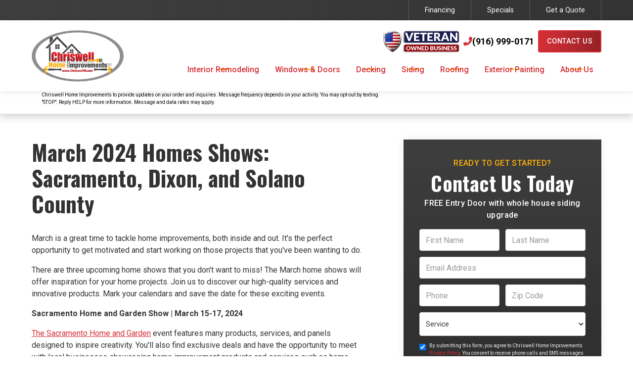

--- FILE ---
content_type: text/html
request_url: https://www.chriswellhi.com/blog/upcoming-march-home-shows
body_size: 21607
content:
<!DOCTYPE html><!-- This site was created in Webflow. https://webflow.com --><!-- Last Published: Mon Jan 19 2026 07:06:15 GMT+0000 (Coordinated Universal Time) --><html data-wf-domain="www.chriswellhi.com" data-wf-page="6661fe3c7ab4be53bb2bbfb5" data-wf-site="6661fe3c7ab4be53bb2bbf06" lang="en" data-wf-collection="6661fe3c7ab4be53bb2bbf9c" data-wf-item-slug="upcoming-march-home-shows"><head><meta charset="utf-8"/><title>March 2024 Homes Shows: Sacramento, Dixon, and Solano County</title><meta content="Take a look at our guide on the upcoming home and garden shows in Solano County, Sacramento County, and Dixon that will take place in March. We invite you to join us and gain expert insights on the latest home styling trends and reliable products that can help you elevate your home just in time for spring." name="description"/><meta content="March 2024 Homes Shows: Sacramento, Dixon, and Solano County" property="og:title"/><meta content="Take a look at our guide on the upcoming home and garden shows in Solano County, Sacramento County, and Dixon that will take place in March. We invite you to join us and gain expert insights on the latest home styling trends and reliable products that can help you elevate your home just in time for spring." property="og:description"/><meta content="March 2024 Homes Shows: Sacramento, Dixon, and Solano County" property="twitter:title"/><meta content="Take a look at our guide on the upcoming home and garden shows in Solano County, Sacramento County, and Dixon that will take place in March. We invite you to join us and gain expert insights on the latest home styling trends and reliable products that can help you elevate your home just in time for spring." property="twitter:description"/><meta property="og:type" content="website"/><meta content="summary_large_image" name="twitter:card"/><meta content="width=device-width, initial-scale=1" name="viewport"/><meta content="XUWaH1SoKGm7cPGz3o1rkB12c9AV432hBwSvM5yzaI0" name="google-site-verification"/><meta content="Webflow" name="generator"/><link href="https://cdn.prod.website-files.com/6661fe3c7ab4be53bb2bbf06/css/proseries-chriswell-home-improvements.webflow.shared.748251c9a.min.css" rel="stylesheet" type="text/css" integrity="sha384-dIJRyaMl0PJhbDNCBkDc0kqN76txNAt2Xfma3lfFRdN/71Vq0q6kPKOxhm7l1A9B" crossorigin="anonymous"/><link href="https://fonts.googleapis.com" rel="preconnect"/><link href="https://fonts.gstatic.com" rel="preconnect" crossorigin="anonymous"/><script src="https://ajax.googleapis.com/ajax/libs/webfont/1.6.26/webfont.js" type="text/javascript"></script><script type="text/javascript">WebFont.load({  google: {    families: ["Oswald:200,300,400,500,600,700","Montserrat:100,100italic,200,200italic,300,300italic,400,400italic,500,500italic,600,600italic,700,700italic,800,800italic,900,900italic","Roboto:300,300italic,regular,italic,500,500italic,700,700italic,900,900italic"]  }});</script><script type="text/javascript">!function(o,c){var n=c.documentElement,t=" w-mod-";n.className+=t+"js",("ontouchstart"in o||o.DocumentTouch&&c instanceof DocumentTouch)&&(n.className+=t+"touch")}(window,document);</script><link href="https://cdn.prod.website-files.com/6661fe3c7ab4be53bb2bbf06/666218da15fb160a88d33d65_chriswell-home-improvements-favicon.png" rel="shortcut icon" type="image/x-icon"/><link href="https://cdn.prod.website-files.com/6661fe3c7ab4be53bb2bbf06/666218e00ad1f33ce9785083_chriswell-home-improvements-webclip.png" rel="apple-touch-icon"/><link href="https://www.chriswellhi.com/blog/upcoming-march-home-shows" rel="canonical"/><link href="rss.xml" rel="alternate" title="RSS Feed" type="application/rss+xml"/><script src="https://www.google.com/recaptcha/api.js" type="text/javascript"></script><!-- Google Tag Manager -->
<script>(function(w,d,s,l,i){w[l]=w[l]||[];w[l].push({'gtm.start':
new Date().getTime(),event:'gtm.js'});var f=d.getElementsByTagName(s)[0],
j=d.createElement(s),dl=l!='dataLayer'?'&l='+l:'';j.async=true;j.src=
'https://www.googletagmanager.com/gtm.js?id='+i+dl;f.parentNode.insertBefore(j,f);
})(window,document,'script','dataLayer','GTM-TPXD2FRV');</script>
<!-- End Google Tag Manager -->

<!-- Jquery Call -->
<script src="https://ajax.googleapis.com/ajax/libs/jquery/3.7.1/jquery.min.js"></script>

<!-- Enable GTM / PPC tracking -->
<script>
$('form').append('<input type="hidden" name="PPC Source" class="ppc-source">')
$('form').append('<input type="hidden" name="Referer" class="referer">')
!function(e){var t={};function n(o){if(t[o])return t[o].exports;var r=t[o]={i:o,l:!1,exports:{}};return e[o].call(r.exports,r,r.exports,n),r.l=!0,r.exports}n.m=e,n.c=t,n.d=function(e,t,o){n.o(e,t)||Object.defineProperty(e,t,{enumerable:!0,get:o})},n.r=function(e){"undefined"!=typeof Symbol&&Symbol.toStringTag&&Object.defineProperty(e,Symbol.toStringTag,{value:"Module"}),Object.defineProperty(e,"__esModule",{value:!0})},n.t=function(e,t){if(1&t&&(e=n(e)),8&t)return e;if(4&t&&"object"==typeof e&&e&&e.__esModule)return e;var o=Object.create(null);if(n.r(o),Object.defineProperty(o,"default",{enumerable:!0,value:e}),2&t&&"string"!=typeof e)for(var r in e)n.d(o,r,function(t){return e[t]}.bind(null,r));return o},n.n=function(e){var t=e&&e.__esModule?function(){return e.default}:function(){return e};return n.d(t,"a",t),t},n.o=function(e,t){return Object.prototype.hasOwnProperty.call(e,t)},n.p="",n(n.s=67)}({67:function(e,t,n){e.exports=n(68)},68:function(e,t,n){"use strict";Object.defineProperty(t,"__esModule",{value:!0}),t.mount=t.setCookieIfNecessary=t.setHiddenInputsValue=t.isInputElement=t.generateNewCookie=t.getCookie=t.getCookies=t.parseCookie=t.isNotNil=t.getQueryParameter=void 0;var o="source",r="referer",u="source",i="referer",a=".ppc-source",c=".referer";function f(e,t){return Object.fromEntries(new URLSearchParams(e).entries())[t]}function l(e){return!!e}function s(e){var t=e.split("=").map((function(e){try{return decodeURIComponent(e.trim())}catch(e){return null}})),n=t[0],o=t[1];return o?[n,o]:null}function d(e){return Object.fromEntries(e.split(";").map(s).filter(l))}function p(e,t){return d(e)[t]}function m(e,t){var n=new Date((new Date).getTime()+2592e6).toUTCString();return["".concat(encodeURIComponent(e),"=").concat(encodeURIComponent(t)),"path=/","domain=","expires=".concat(n)].join("; ")}function y(e){return"input"===e.tagName.toLowerCase()}function g(e,t){t&&document.querySelectorAll(e).forEach((function(e){y(e)&&(e.value=t)}))}function k(e,t){var n=t.cookieValue,o=t.queryParamValue;n||o&&(document.cookie=m(e,o))}function v(e){var t=e.inputSelector,n=e.queryParamName,o=e.cookieName,r=f(window.location.search,n),u=p(document.cookie,o);g(t,u||r),k(o,{cookieValue:u,queryParamValue:r})}function b(){document.addEventListener("DOMContentLoaded",(function(){v({inputSelector:a,queryParamName:o,cookieName:u}),v({inputSelector:c,queryParamName:r,cookieName:i})}))}t.getQueryParameter=f,t.isNotNil=l,t.parseCookie=s,t.getCookies=d,t.getCookie=p,t.generateNewCookie=m,t.isInputElement=y,t.setHiddenInputsValue=g,t.setCookieIfNecessary=k,t.mount=b,"undefined"!=typeof window&&b()}});
</script>

<!-- Please keep this css code to improve the font quality-->
<style>
  
  * {
  -webkit-font-smoothing: antialiased;
  -moz-osx-font-smoothing: grayscale;
    } 
  
  .splide__slide {
    object-fit:cover !important;
  }
   
  .splide__arrow--next, .splide__arrow--prev {
    background: #fff !important; opacity: 1.0 !important;
  }
  
</style>

<!-- START SPLIDE -->
<script src="https://cdn.jsdelivr.net/npm/@splidejs/splide@4.1.4/dist/js/splide.min.js"></script>
<link rel="stylesheet" href="https://cdn.jsdelivr.net/npm/@splidejs/splide@4.1.4/dist/css/splide.min.css">
<!-- END SPLIDE -->

<!-- START Finsweet CDN Scripts -->
<!-- [Attributes by Finsweet] CMS Slider -->
<script async src="https://cdn.jsdelivr.net/npm/@finsweet/attributes-cmsslider@1/cmsslider.js"></script>
<!-- [Attributes by Finsweet] CMS Tabs -->
<script async src="https://cdn.jsdelivr.net/npm/@finsweet/attributes-cmstabs@1/cmstabs.js"></script>
<!-- [Attributes by Finsweet] CMS Nest -->
<script async src="https://cdn.jsdelivr.net/npm/@finsweet/attributes-cmsnest@1/cmsnest.js"></script>
<!-- [Attributes by Finsweet] CMS Combine -->
<script async src="https://cdn.jsdelivr.net/npm/@finsweet/attributes-cmscombine@1/cmscombine.js"></script>
<!-- [Attributes by Finsweet] CMS Filter -->
<script async src="https://cdn.jsdelivr.net/npm/@finsweet/attributes-cmsfilter@1/cmsfilter.js"></script>
<!-- [Attributes by Finsweet] CMS Select -->
<script async src="https://cdn.jsdelivr.net/npm/@finsweet/attributes-cmsselect@1/cmsselect.js"></script>
<!-- [Attributes by Finsweet] Link blocks in editor -->
<script defer src="https://cdn.jsdelivr.net/npm/@finsweet/attributes-linkblockedit@1/linkblockedit.js"></script>
<!-- END Finsweet CDN Scripts -->
<!-- Google tag (gtag.js) --> 
<script async src="https://www.googletagmanager.com/gtag/js?id=AW-784328033"></script> <script> window.dataLayer = window.dataLayer || []; function gtag(){dataLayer.push(arguments);} gtag('js', new Date()); gtag('config', 'AW-784328033'); </script>

<!-- Event snippet for Website lead conversion page --> 
<script> gtag('event', 'conversion', {'send_to': 'AW-784328033/cWtlCPCtvqUbEOHK__UC'}); </script>
<script async custom-element="amp-analytics" src="https://cdn.ampproject.org/v0/amp-analytics-0.1.js"></script>

</head><body><div class="page-wrapper"><div class="global-styles w-embed"><style>

/* Get rid of top margin on first element in any rich text element */
.w-richtext > :not(div):first-child, .w-richtext > div:first-child > :first-child {
  margin-top: 0 !important;
}

/* Get rid of bottom margin on last element in any rich text element */
.w-richtext>:last-child, .w-richtext ol li:last-child, .w-richtext ul li:last-child {
	margin-bottom: 0 !important;
}

/* 
Make the following elements inherit typography styles from the parent and not have hardcoded values. 
Important: You will not be able to style for example "All Links" in Designer with this CSS applied.
Uncomment this CSS to use it in the project. Leave this message for future hand-off.
*/
/*
a,
.w-input,
.w-select,
.w-tab-link,
.w-nav-link,
.w-dropdown-btn,
.w-dropdown-toggle,
.w-dropdown-link {
  color: inherit;
  text-decoration: inherit;
  font-size: inherit;
}
*/

/* Prevent all click and hover interaction with an element */
.pointer-events-off {
	pointer-events: none;
}

/* Enables all click and hover interaction with an element */
.pointer-events-on {
  pointer-events: auto;
}

/* Snippet enables you to add class of div-square which creates and maintains a 1:1 dimension of a div.*/
.div-square::after {
  content: "";
  display: block;
  padding-bottom: 100%;
}

/*Hide focus outline for main content element*/
    main:focus-visible {
    outline: -webkit-focus-ring-color auto 0px;
}

/* Make sure containers never lose their center alignment*/
.container-medium, .container-small, .container-large {
  margin-right: auto !important;
  margin-left: auto !important;
}

/*Reset selects, buttons, and links styles*/
/*.w-input, .w-select, a {
color: inherit;
text-decoration: inherit;
font-size: inherit;
}*/

/*Apply "..." after 3 lines of text */
.text-style-3lines {
    display: -webkit-box;
    overflow: hidden;
    -webkit-line-clamp: 3;
    -webkit-box-orient: vertical;
}

/* Apply "..." after 2 lines of text */
.text-style-2lines {
    display: -webkit-box;
    overflow: hidden;
    -webkit-line-clamp: 2;
    -webkit-box-orient: vertical;
}
/* Apply "..." at 100% width */
.truncate-width { 
		width: 100%; 
    white-space: nowrap; 
    overflow: hidden; 
    text-overflow: ellipsis; 
}
/* Removes native scrollbar */
.no-scrollbar {
    -ms-overflow-style: none;  // IE 10+
    overflow: -moz-scrollbars-none;  // Firefox
}

.no-scrollbar::-webkit-scrollbar {
    display: none; // Safari and Chrome
}

/* Adds inline flex display */
.display-inlineflex {
  display: inline-flex;
}

/* These classes are never overwritten */
.hide {
  display: none !important;
}

@media screen and (max-width: 991px) {
    .hide, .hide-tablet {
        display: none !important;
    }
}
  @media screen and (max-width: 767px) {
    .hide-mobile-landscape{
      display: none !important;
    }
}
  @media screen and (max-width: 479px) {
    .hide-mobile{
      display: none !important;
    }
}
 
.margin-0 {
  margin: 0rem !important;
}
  
.padding-0 {
  padding: 0rem !important;
}

.spacing-clean {
padding: 0rem !important;
margin: 0rem !important;
}

.margin-top {
  margin-right: 0rem !important;
  margin-bottom: 0rem !important;
  margin-left: 0rem !important;
}

.padding-top {
  padding-right: 0rem !important;
  padding-bottom: 0rem !important;
  padding-left: 0rem !important;
}
  
.margin-right {
  margin-top: 0rem !important;
  margin-bottom: 0rem !important;
  margin-left: 0rem !important;
}

.padding-right {
  padding-top: 0rem !important;
  padding-bottom: 0rem !important;
  padding-left: 0rem !important;
}

.margin-bottom {
  margin-top: 0rem !important;
  margin-right: 0rem !important;
  margin-left: 0rem !important;
}

.padding-bottom {
  padding-top: 0rem !important;
  padding-right: 0rem !important;
  padding-left: 0rem !important;
}

.margin-left {
  margin-top: 0rem !important;
  margin-right: 0rem !important;
  margin-bottom: 0rem !important;
}
  
.padding-left {
  padding-top: 0rem !important;
  padding-right: 0rem !important;
  padding-bottom: 0rem !important;
}
  
.margin-horizontal {
  margin-top: 0rem !important;
  margin-bottom: 0rem !important;
}

.padding-horizontal {
  padding-top: 0rem !important;
  padding-bottom: 0rem !important;
}

.margin-vertical {
  margin-right: 0rem !important;
  margin-left: 0rem !important;
}
  
.padding-vertical {
  padding-right: 0rem !important;
  padding-left: 0rem !important;
}

@media screen and (max-width: 991px) {
  .navbar1_menu-button.w--open .menu-icon1_line-middle {
    		margin-top: 4px;
	}
}
.tabs-menu_dropdown .tabs_dropdown-link[aria-selected="true"]{
		min-height:49px;
    background-color: #fff;
    border-bottom: 1px solid #dbdbdb;
    align-items: center;
		display:flex;
    margin-bottom:.5rem;
}
.all-images-float-right.w-richtext figure {
		margin-right: 0px;
  	width: 35%;
		float:right;
		margin-top: 0;
    margin-left: 2rem
}
@media screen and (max-width: 767px) {
    .all-images-float-right.w-richtext figure {
  	width: 100%;
		float: none;
		margin: 2rem 0 2rem 0;
    }
}
.balanced {
  text-wrap: balance;
}
.gallery_icon {
    pointer-events: none;
}
.sr-only {
  border: 0;
  clip: rect(0 0 0 0);
  height: 1px;
  margin: -1px;
  overflow: hidden;
  padding: 0;
  position: absolute;
  width: 1px;
}
</style></div><header id="header" class="header-wrapper"><a href="#" class="sr-only">skip to content</a><div aria-hidden="true" data-w-id="3b8a5ee4-aa07-95c7-eafe-aa9963c59884" class="sticky-nav_container"><div class="sticky-nav_form-header"><div class="w-dyn-list"><div role="list" class="w-dyn-items"><div role="listitem" class="w-dyn-item"><a href="/" aria-label="link to homepage" class="navbar1_logo-link w-nav-brand"><img loading="lazy" alt="" src="https://cdn.prod.website-files.com/6661fe3c7ab4be53bb2bbf64/6662213f7ad263392cb885ba_chriswell-home-improvements-logo.png" class="navbar_logo is-sticky"/></a></div></div></div><div class="hide-tablet w-dyn-list"><div role="list" class="w-dyn-items"><div role="listitem" class="w-dyn-item"><div class="stick-nav_special-offer"><div class="text-weight-bold">Exclusive Bundle for Windows &amp; Doors –</div><div>Contact us Today to Learn More about our Limited Time Offer</div><div class="w-dyn-bind-empty"></div></div></div></div></div><div class="stick-nav_cta_button-row"><div class="collection-list-wrapper-8 w-dyn-list"><div role="list" class="w-dyn-items"><div role="listitem" class="w-dyn-item"><div class="sticky-nav_phone-icon-link"><a href="tel:+19169990171" class="is-phone w-inline-block"><div class="icon-solid_fa"></div><div>(916) 999-0171</div></a></div></div></div></div></div></div><div data-animation="default" class="navbar4_component w-nav" data-easing2="ease" fs-scrolldisable-element="smart-nav" data-easing="ease" data-collapse="all" data-w-id="3b8a5ee4-aa07-95c7-eafe-aa9963c59892" role="banner" data-no-scroll="1" data-duration="400"><div class="navbar4_container"><div class="sticky-nav_special-offer"><div id="form-main-sticky" class="form-block-2 w-form"><form id="form-main-sticky" name="wf-form-Sticky-Form" data-name="Sticky Form" method="get" class="form-2" data-wf-page-id="6661fe3c7ab4be53bb2bbfb5" data-wf-element-id="3b8a5ee4-aa07-95c7-eafe-aa9963c5989b"><div class="input-wrapper"><div id="w-node-_1dfe2d1e-c989-6a27-3a82-9e1318165836-63c59883" class="form-field-wrapper"><label for="firstname" class="field-label sr-only">First Name</label><input class="form-input sticky w-input" maxlength="256" name="First-Name" data-name="First Name" placeholder="First Name" type="text" id="firstname"/></div><div id="w-node-_9f233eb8-e37f-b4c1-8d15-9e49a316e32c-63c59883" class="form-field-wrapper"><label for="firstname-2" class="field-label sr-only">Last Name</label><input class="form-input sticky w-input" maxlength="256" name="Last-Name" data-name="Last Name" placeholder="Last Name" type="text" id="lastname"/></div><div id="w-node-e47df6a7-ee0f-49fc-d174-201f2bccc09d-63c59883" class="form-field-wrapper"><label for="email" class="field-label sr-only">Email Address</label><input class="form-input sticky w-input" maxlength="256" name="Email-Address" data-name="Email Address" pattern="(?:[a-z0-9!#$%&amp;amp;&#x27;*+/=?^_{|}~-]+(?:.[a-z0-9!#$%&amp;amp;&#x27;*+/=?^_{|}~-]+)*|&amp;quot;(?:[\x01-\x08\x0b\x0c\x0e-\x1f\x21\x23-\x5b\x5d-\x7f]|\\[\x01-\x09\x0b\x0c\x0e-\x7f])*&amp;quot;)@(?:(?:[a-z0-9](?:[a-z0-9-]*[a-z0-9])?\.)+[a-z0-9](?:[a-z0-9-]*[a-z0-9])?|\[(?:(?:25[0-5]|2[0-4][0-9]|[01]?[0-9][0-9]?)\.){3}(?:25[0-5]|2[0-4][0-9]|[01]?[0-9][0-9]?|[a-z0-9-]*[a-z0-9]:(?:[\x01-\x08\x0b\x0c\x0e-\x1f\x21-\x5a\x53-\x7f]|\\[\x01-\x09\x0b\x0c\x0e-\x7f])+)\])" placeholder="Email Address" type="email" id="email" required=""/></div><div id="w-node-f26a0263-3d7a-7c63-5ceb-23e10b56cb01-63c59883" class="form-field-wrapper"><label for="phone" class="field-label sr-only">Phone Number</label><input class="form-input phone_mask sticky w-input" maxlength="256" name="Phone-Number" data-name="Phone Number" pattern="^\([2-9]\d{2}\)\s\d{3}-\d{4}$" placeholder="Phone Number" type="text" id="phone" required=""/></div><div id="w-node-_6f7cb3bf-af23-3445-7dce-602991c5ac3a-63c59883" class="form-field-wrapper"><label for="zipcode" class="field-label sr-only">Zip Code</label><input class="form-input sticky w-input" maxlength="5" name="Zip-Code" data-name="Zip Code" pattern="[0-9]{1,5}" placeholder="Zip Code" minlength="5" type="text" id="zipcode" required=""/></div><div id="w-node-_28cffa05-ede0-55de-ddde-7a76cdb833fa-63c59883" class="form-field-wrapper"><label for="productofinterest" class="field-label sr-only">Service</label><select id="productofinterest" name="Product-Of-Interest" data-name="Product Of Interest" required="" fs-cmsselect-element="select" aria-label="select a service or product" class="form_input-select disabled-placeholder sticky w-select"><option value="">Service</option><option value="Kitchen Remodeling">Kitchen Remodeling</option><option value="Bathroom Remodeling">Bathroom Remodeling</option><option value="Windows">Windows</option><option value="Doors">Doors</option><option value="Decking">Decking</option><option value="Siding">Siding</option><option value="Roofing">Roofing</option><option value="Exterior Painting">Exterior Painting</option></select></div><div id="w-node-_9296e1f4-823d-2f41-8726-31ca3587b91e-63c59883" class="form_field-wrapper text-dark"><label class="w-checkbox text-color-dark"><input type="checkbox" id="checkbox-2" name="checkbox-2" data-name="Checkbox 2" required="" class="w-checkbox-input" checked=""/><span class="text-color-dark form-discmaier w-form-label" for="checkbox-2">By submitting this form, you agree to Chriswell Home Improvements <a href="/privacy-policy">Privacy Policy</a>. You consent to receive phone calls and SMS messages from Chriswell Home Improvements to provide updates on your order and inquiries. Message frequency depends on your activity. You may opt-out by texting &quot;STOP&quot;. Reply HELP for more information. Message and data rates may apply.</span></label></div></div><div class="hide w-embed"><input class="form-input-hnptcorrect" autocomplete="off" type="text" id="form-input-hnptcorrect" name="name" placeholder="">

<style>
    .form-input-hnptcorrect{
        opacity: 0;
        position: absolute;
        top: 0;
        left: 0;
        height: 0;
        width: 0;
        z-index: -1;
    }
</style></div><div data-sitekey="6LerqwMqAAAAAE8mLXrtpimbE_kHVqNuFob028yl" class="w-form-formrecaptcha g-recaptcha g-recaptcha-error g-recaptcha-disabled"></div><input type="submit" data-wait="Please wait..." id="w-node-_3b8a5ee4-aa07-95c7-eafe-aa9963c598a1-63c59883" class="button is-small w-button" value="Submit"/></form><div class="success-message w-form-done"><div>Thank you! Your submission has been received!</div></div><div class="error-message w-form-fail"><div>Oops! Something went wrong while submitting the form.</div></div></div></div></div><div class="sidebar_nav-wrapper"><nav role="navigation" class="sidebar_menu w-nav-menu"><div class="sidebar_menu-wrapper"><div data-hover="false" data-delay="200" data-w-id="b490c65f-a047-e95a-2e74-869d16742390" class="navbar4_menu-dropdown-3 w-dropdown"><div class="navbar4_dropdown-toggle-4 w-dropdown-toggle"><div class="dropdown-icon_sidebar w-embed"><svg width="1.2rem" height="1.2rem" viewBox="0 0 17 17" fill="none" xmlns="http://www.w3.org/2000/svg">
<path fill-rule="evenodd" clip-rule="evenodd" d="M2.55806 6.29544C2.46043 6.19781 2.46043 6.03952 2.55806 5.94189L3.44195 5.058C3.53958 4.96037 3.69787 4.96037 3.7955 5.058L8.00001 9.26251L12.2045 5.058C12.3021 4.96037 12.4604 4.96037 12.5581 5.058L13.4419 5.94189C13.5396 6.03952 13.5396 6.19781 13.4419 6.29544L8.17678 11.5606C8.07915 11.6582 7.92086 11.6582 7.82323 11.5606L2.55806 6.29544Z" fill="currentColor"/>
</svg></div><a href="/interior-remodeling" class="navbar4_dropdown_main-link">Interior Remodeling</a></div><nav class="navbar4_dropdown-list-4 w-dropdown-list"><a href="/interior-remodeling/kitchen-remodel" class="navbar4_dropdown-link w-dropdown-link">Kitchen Remodeling</a><a href="/interior-remodeling/bathroom-remodel" class="navbar4_dropdown-link w-dropdown-link">Bathroom Remodeling</a></nav></div><div data-hover="false" data-delay="200" data-w-id="5ec5d606-f04f-ad90-beb5-e9b93aa17d3c" class="navbar4_menu-dropdown-3 w-dropdown"><div class="navbar4_dropdown-toggle-4 w-dropdown-toggle"><div class="dropdown-icon_sidebar w-embed"><svg width="1.2rem" height="1.2rem" viewBox="0 0 17 17" fill="none" xmlns="http://www.w3.org/2000/svg">
<path fill-rule="evenodd" clip-rule="evenodd" d="M2.55806 6.29544C2.46043 6.19781 2.46043 6.03952 2.55806 5.94189L3.44195 5.058C3.53958 4.96037 3.69787 4.96037 3.7955 5.058L8.00001 9.26251L12.2045 5.058C12.3021 4.96037 12.4604 4.96037 12.5581 5.058L13.4419 5.94189C13.5396 6.03952 13.5396 6.19781 13.4419 6.29544L8.17678 11.5606C8.07915 11.6582 7.92086 11.6582 7.82323 11.5606L2.55806 6.29544Z" fill="currentColor"/>
</svg></div><a href="/windows-doors" class="navbar4_dropdown_main-link">Windows &amp; Doors</a></div><nav class="navbar4_dropdown-list-4 w-dropdown-list"><a href="/windows-doors/replacement-windows" class="navbar4_dropdown-link w-dropdown-link">Windows</a><a href="/windows-doors/doors" class="navbar4_dropdown-link w-dropdown-link">Doors</a></nav></div><div data-hover="false" data-delay="200" data-w-id="061fbab8-2389-51ce-8d6d-8295ad21a8c2" class="navbar4_menu-dropdown-3 w-dropdown"><div class="navbar4_dropdown-toggle-4 w-dropdown-toggle"><div class="dropdown-icon_sidebar w-embed"><svg width="1.2rem" height="1.2rem" viewBox="0 0 17 17" fill="none" xmlns="http://www.w3.org/2000/svg">
<path fill-rule="evenodd" clip-rule="evenodd" d="M2.55806 6.29544C2.46043 6.19781 2.46043 6.03952 2.55806 5.94189L3.44195 5.058C3.53958 4.96037 3.69787 4.96037 3.7955 5.058L8.00001 9.26251L12.2045 5.058C12.3021 4.96037 12.4604 4.96037 12.5581 5.058L13.4419 5.94189C13.5396 6.03952 13.5396 6.19781 13.4419 6.29544L8.17678 11.5606C8.07915 11.6582 7.92086 11.6582 7.82323 11.5606L2.55806 6.29544Z" fill="currentColor"/>
</svg></div><a href="/decking" class="navbar4_dropdown_main-link">Decking</a></div><nav class="navbar4_dropdown-list-4 w-dropdown-list"><a href="/decking/deck-patio-installation" class="navbar4_dropdown-link w-dropdown-link">Deck &amp; Patio Installation</a><a href="/decking/trex-decking-style-selections" class="navbar4_dropdown-link w-dropdown-link">Trex Decking Styles</a></nav></div><div data-hover="false" data-delay="200" data-w-id="9eecb221-eda6-aa15-e338-fcf7c1824fa2" class="navbar4_menu-dropdown-3 w-dropdown"><div class="navbar4_dropdown-toggle-4 w-dropdown-toggle"><div class="dropdown-icon_sidebar w-embed"><svg width="1.2rem" height="1.2rem" viewBox="0 0 17 17" fill="none" xmlns="http://www.w3.org/2000/svg">
<path fill-rule="evenodd" clip-rule="evenodd" d="M2.55806 6.29544C2.46043 6.19781 2.46043 6.03952 2.55806 5.94189L3.44195 5.058C3.53958 4.96037 3.69787 4.96037 3.7955 5.058L8.00001 9.26251L12.2045 5.058C12.3021 4.96037 12.4604 4.96037 12.5581 5.058L13.4419 5.94189C13.5396 6.03952 13.5396 6.19781 13.4419 6.29544L8.17678 11.5606C8.07915 11.6582 7.92086 11.6582 7.82323 11.5606L2.55806 6.29544Z" fill="currentColor"/>
</svg></div><a href="/siding" class="navbar4_dropdown_main-link">Siding</a></div><nav class="navbar4_dropdown-list-4 w-dropdown-list"><a href="/siding/james-hardie" class="navbar4_dropdown-link w-dropdown-link">James Hardie Siding</a></nav></div><div data-hover="false" data-delay="200" data-w-id="25aa51b9-9508-07db-86c0-4ae5cca933ab" class="navbar4_menu-dropdown-3 w-dropdown"><div class="navbar4_dropdown-toggle-4 w-dropdown-toggle"><div class="dropdown-icon_sidebar w-embed"><svg width="1.2rem" height="1.2rem" viewBox="0 0 17 17" fill="none" xmlns="http://www.w3.org/2000/svg">
<path fill-rule="evenodd" clip-rule="evenodd" d="M2.55806 6.29544C2.46043 6.19781 2.46043 6.03952 2.55806 5.94189L3.44195 5.058C3.53958 4.96037 3.69787 4.96037 3.7955 5.058L8.00001 9.26251L12.2045 5.058C12.3021 4.96037 12.4604 4.96037 12.5581 5.058L13.4419 5.94189C13.5396 6.03952 13.5396 6.19781 13.4419 6.29544L8.17678 11.5606C8.07915 11.6582 7.92086 11.6582 7.82323 11.5606L2.55806 6.29544Z" fill="currentColor"/>
</svg></div><a href="/roofing" class="navbar4_dropdown_main-link">Roofing</a></div><nav class="navbar4_dropdown-list-4 w-dropdown-list"><a href="/roofing/replacement" class="navbar4_dropdown-link w-dropdown-link">Roof Replacement</a><a href="/roofing/installation" class="navbar4_dropdown-link w-dropdown-link">Roof Installation</a><a href="/roofing/inspections" class="navbar4_dropdown-link w-dropdown-link">Roof Inspections</a></nav></div><div data-hover="false" data-delay="200" data-w-id="7ba7051c-a69c-4539-37ba-a911ab2c2ece" class="navbar4_menu-dropdown-3 w-dropdown"><div class="navbar4_dropdown-toggle-4 w-dropdown-toggle"><div class="dropdown-icon_sidebar w-embed"><svg width="1.2rem" height="1.2rem" viewBox="0 0 17 17" fill="none" xmlns="http://www.w3.org/2000/svg">
<path fill-rule="evenodd" clip-rule="evenodd" d="M2.55806 6.29544C2.46043 6.19781 2.46043 6.03952 2.55806 5.94189L3.44195 5.058C3.53958 4.96037 3.69787 4.96037 3.7955 5.058L8.00001 9.26251L12.2045 5.058C12.3021 4.96037 12.4604 4.96037 12.5581 5.058L13.4419 5.94189C13.5396 6.03952 13.5396 6.19781 13.4419 6.29544L8.17678 11.5606C8.07915 11.6582 7.92086 11.6582 7.82323 11.5606L2.55806 6.29544Z" fill="currentColor"/>
</svg></div><a href="/exterior-painting" class="navbar4_dropdown_main-link">Exterior Painting</a></div><nav class="navbar4_dropdown-list-4 w-dropdown-list"><a href="/exterior-painting/coating-systems" class="navbar4_dropdown-link w-dropdown-link">Coating Systems</a></nav></div><div data-hover="false" data-delay="200" data-w-id="74c0f2ec-a909-c2e5-e378-17dd4db0f6a9" class="navbar4_menu-dropdown-3 w-dropdown"><div class="navbar4_dropdown-toggle-4 w-dropdown-toggle"><div class="dropdown-icon_sidebar w-embed"><svg width="1.2rem" height="1.2rem" viewBox="0 0 17 17" fill="none" xmlns="http://www.w3.org/2000/svg">
<path fill-rule="evenodd" clip-rule="evenodd" d="M2.55806 6.29544C2.46043 6.19781 2.46043 6.03952 2.55806 5.94189L3.44195 5.058C3.53958 4.96037 3.69787 4.96037 3.7955 5.058L8.00001 9.26251L12.2045 5.058C12.3021 4.96037 12.4604 4.96037 12.5581 5.058L13.4419 5.94189C13.5396 6.03952 13.5396 6.19781 13.4419 6.29544L8.17678 11.5606C8.07915 11.6582 7.92086 11.6582 7.82323 11.5606L2.55806 6.29544Z" fill="currentColor"/>
</svg></div><a href="/about-us" class="navbar4_dropdown_main-link">About Us</a></div><nav class="navbar4_dropdown-list-4 w-dropdown-list"><a href="/our-team" class="navbar4_dropdown-link hide w-dropdown-link">Our Team</a><a href="/service-area" class="navbar4_dropdown-link w-dropdown-link">Service Area</a><a href="/careers" class="navbar4_dropdown-link w-dropdown-link">Careers</a><a href="/about-us/ygrene" class="navbar4_dropdown-link w-dropdown-link">Ygrene Elite</a><a href="/blog" class="navbar4_dropdown-link w-dropdown-link">Blog</a><a href="/photo-gallery" class="navbar4_dropdown-link w-dropdown-link">Gallery</a><a href="/reviews" class="navbar4_dropdown-link w-dropdown-link">Reviews</a></nav></div></div><div class="navbar4_utility-links-wrapper"><a href="/financing" class="sidebar_menu-link">Financing</a><a href="/get-a-quote" class="sidebar_menu-link">Get a Quote</a><a href="/letsconnect" class="sidebar_menu-link show-landscape">Contact Us</a><div class="sidebar_company-info w-dyn-list"><div role="list" class="w-dyn-items"><div role="listitem" class="w-dyn-item"><div class="button-group"><a href="tel:+19169990171" class="button is-accent w-button">(916) 999-0171</a></div></div></div></div></div></nav></div><a href="/letsconnect" class="button no-wrap show-tablet-only is-accent is-small w-button">Contact Us</a><div class="navbar4_menu-button w-nav-button"><div class="menu-icon4"><div class="menu-icon4_wrapper"><div class="menu-icon4_line-top"></div><div class="menu-icon4_line-middle"><div class="menu-icon_line-middle-top"></div><div class="menu-icon_line-middle-base"></div></div><div class="menu-icon4_line-bottom"></div></div></div></div></div></div><div class="main-nav-container"><div class="top-bar_menu-wrapper background-color-dark"><div class="container-large"><div class="top-bar_menu"><a href="/financing" class="topbar-link">Financing</a><a href="/specials" class="topbar-link">Specials</a><a href="/get-a-quote" class="topbar-link">Get a Quote</a></div></div></div><div data-animation="default" class="navbar1_component shadow-medium w-nav" data-easing2="ease" fs-scrolldisable-element="smart-nav" data-easing="ease" data-collapse="none" data-w-id="3b8a5ee4-aa07-95c7-eafe-aa9963c598f5" role="banner" data-duration="400"><div class="navbar1_container"><div id="w-node-_82c9ffa3-9fd6-5811-b700-531e8517cef3-63c59883" class="w-dyn-list"><div role="list" class="w-dyn-items"><div role="listitem" class="w-dyn-item"><a href="/" aria-label="link to homepage" class="navbar1_logo-link w-nav-brand"><img loading="lazy" alt="" src="https://cdn.prod.website-files.com/6661fe3c7ab4be53bb2bbf64/6662213f7ad263392cb885ba_chriswell-home-improvements-logo.png" class="navbar_logo"/></a></div></div></div><div id="w-node-af4e0ae1-8ef0-d6ee-35b7-2d7aaddba629-63c59883" class="navbar1_menu-secondary"><img src="https://cdn.prod.website-files.com/6661fe3c7ab4be53bb2bbf06/66855dadeda26a125bd776bf_veteran-owned-business-logo.png" loading="lazy" alt="" class="vet_header-logo"/><div class="cms-data-phone w-dyn-list"><div role="list" class="w-dyn-items"><div role="listitem" class="w-dyn-item"><div class="top-bar_phone"><a href="tel:+19169990171" class="is-phone w-inline-block"><div class="icon-solid_fa"></div><div class="navbar1_phone-text">(916) 999-0171</div></a></div></div></div></div><a href="/letsconnect" class="button no-wrap hide-mobile-landscape is-small w-button">Contact Us</a></div><nav role="navigation" id="w-node-_3b8a5ee4-aa07-95c7-eafe-aa9963c598f9-63c59883" class="navbar1_menu-primary w-nav-menu"><div data-hover="true" data-delay="0" class="navbar1_menu-dropdown-2 w-dropdown"><div class="navbar1_dropdown-toggle-2 w-dropdown-toggle"><div class="dropdown-icon-2 w-embed"><svg width=" 100%" height=" 100%" viewBox="0 0 16 16" fill="none" xmlns="http://www.w3.org/2000/svg">
<path fill-rule="evenodd" clip-rule="evenodd" d="M2.55806 6.29544C2.46043 6.19781 2.46043 6.03952 2.55806 5.94189L3.44195 5.058C3.53958 4.96037 3.69787 4.96037 3.7955 5.058L8.00001 9.26251L12.2045 5.058C12.3021 4.96037 12.4604 4.96037 12.5581 5.058L13.4419 5.94189C13.5396 6.03952 13.5396 6.19781 13.4419 6.29544L8.17678 11.5606C8.07915 11.6582 7.92086 11.6582 7.82323 11.5606L2.55806 6.29544Z" fill="currentColor"/>
</svg></div><a href="/interior-remodeling" class="navbar1_link-wrapper toggle w-inline-block"><div class="navbar1_link-text">Interior Remodeling</div><div class="navbar1_link-line"></div></a></div><nav class="navbar1_dropdown-list w-dropdown-list"><a href="/interior-remodeling/kitchen-remodel" class="navbar1_dropdown-link">Kitchen Remodeling</a><a href="/interior-remodeling/bathroom-remodel" class="navbar1_dropdown-link">Bathroom Remodeling</a></nav></div><div data-hover="true" data-delay="0" class="navbar1_menu-dropdown-2 w-dropdown"><div class="navbar1_dropdown-toggle-2 w-dropdown-toggle"><div class="dropdown-icon-2 w-embed"><svg width=" 100%" height=" 100%" viewBox="0 0 16 16" fill="none" xmlns="http://www.w3.org/2000/svg">
<path fill-rule="evenodd" clip-rule="evenodd" d="M2.55806 6.29544C2.46043 6.19781 2.46043 6.03952 2.55806 5.94189L3.44195 5.058C3.53958 4.96037 3.69787 4.96037 3.7955 5.058L8.00001 9.26251L12.2045 5.058C12.3021 4.96037 12.4604 4.96037 12.5581 5.058L13.4419 5.94189C13.5396 6.03952 13.5396 6.19781 13.4419 6.29544L8.17678 11.5606C8.07915 11.6582 7.92086 11.6582 7.82323 11.5606L2.55806 6.29544Z" fill="currentColor"/>
</svg></div><a href="/windows-doors" class="navbar1_link-wrapper toggle w-inline-block"><div class="navbar1_link-text">Windows &amp; Doors</div><div class="navbar1_link-line"></div></a></div><nav class="navbar1_dropdown-list w-dropdown-list"><a href="/windows-doors/replacement-windows" class="navbar1_dropdown-link">Windows</a><a href="/windows-doors/doors" class="navbar1_dropdown-link">Doors</a><a href="/windows-doors/milgard" class="navbar1_dropdown-link w-dropdown-link">Milgard</a></nav></div><div data-hover="true" data-delay="0" class="navbar1_menu-dropdown-2 w-dropdown"><div class="navbar1_dropdown-toggle-2 w-dropdown-toggle"><div class="dropdown-icon-2 w-embed"><svg width=" 100%" height=" 100%" viewBox="0 0 16 16" fill="none" xmlns="http://www.w3.org/2000/svg">
<path fill-rule="evenodd" clip-rule="evenodd" d="M2.55806 6.29544C2.46043 6.19781 2.46043 6.03952 2.55806 5.94189L3.44195 5.058C3.53958 4.96037 3.69787 4.96037 3.7955 5.058L8.00001 9.26251L12.2045 5.058C12.3021 4.96037 12.4604 4.96037 12.5581 5.058L13.4419 5.94189C13.5396 6.03952 13.5396 6.19781 13.4419 6.29544L8.17678 11.5606C8.07915 11.6582 7.92086 11.6582 7.82323 11.5606L2.55806 6.29544Z" fill="currentColor"/>
</svg></div><a href="/decking" class="navbar1_link-wrapper toggle w-inline-block"><div class="navbar1_link-text">Decking</div><div class="navbar1_link-line"></div></a></div><nav class="navbar1_dropdown-list w-dropdown-list"><a href="/decking/deck-patio-installation" class="navbar1_dropdown-link">Deck &amp; Patio Installation</a><a href="/decking/trex-decking-style-selections" class="navbar1_dropdown-link">Trex Decking Styles</a></nav></div><div data-hover="true" data-delay="0" class="navbar1_menu-dropdown-2 w-dropdown"><div class="navbar1_dropdown-toggle-2 w-dropdown-toggle"><div class="dropdown-icon-2 w-embed"><svg width=" 100%" height=" 100%" viewBox="0 0 16 16" fill="none" xmlns="http://www.w3.org/2000/svg">
<path fill-rule="evenodd" clip-rule="evenodd" d="M2.55806 6.29544C2.46043 6.19781 2.46043 6.03952 2.55806 5.94189L3.44195 5.058C3.53958 4.96037 3.69787 4.96037 3.7955 5.058L8.00001 9.26251L12.2045 5.058C12.3021 4.96037 12.4604 4.96037 12.5581 5.058L13.4419 5.94189C13.5396 6.03952 13.5396 6.19781 13.4419 6.29544L8.17678 11.5606C8.07915 11.6582 7.92086 11.6582 7.82323 11.5606L2.55806 6.29544Z" fill="currentColor"/>
</svg></div><a href="/siding" class="navbar1_link-wrapper toggle w-inline-block"><div class="navbar1_link-text">Siding</div><div class="navbar1_link-line"></div></a></div><nav class="navbar1_dropdown-list w-dropdown-list"><a href="/siding/james-hardie" class="navbar1_dropdown-link">James Hardie Siding</a></nav></div><div data-hover="true" data-delay="0" class="navbar1_menu-dropdown-2 w-dropdown"><div class="navbar1_dropdown-toggle-2 w-dropdown-toggle"><div class="dropdown-icon-2 w-embed"><svg width=" 100%" height=" 100%" viewBox="0 0 16 16" fill="none" xmlns="http://www.w3.org/2000/svg">
<path fill-rule="evenodd" clip-rule="evenodd" d="M2.55806 6.29544C2.46043 6.19781 2.46043 6.03952 2.55806 5.94189L3.44195 5.058C3.53958 4.96037 3.69787 4.96037 3.7955 5.058L8.00001 9.26251L12.2045 5.058C12.3021 4.96037 12.4604 4.96037 12.5581 5.058L13.4419 5.94189C13.5396 6.03952 13.5396 6.19781 13.4419 6.29544L8.17678 11.5606C8.07915 11.6582 7.92086 11.6582 7.82323 11.5606L2.55806 6.29544Z" fill="currentColor"/>
</svg></div><a href="/roofing" class="navbar1_link-wrapper toggle w-inline-block"><div class="navbar1_link-text">Roofing</div><div class="navbar1_link-line"></div></a></div><nav class="navbar1_dropdown-list w-dropdown-list"><a href="/roofing/replacement" class="navbar1_dropdown-link">Roof Replacement</a><a href="/roofing/installation" class="navbar1_dropdown-link">Roof Installation</a><a href="/roofing/inspections" class="navbar1_dropdown-link">Roof Inspections</a></nav></div><div data-hover="true" data-delay="0" class="navbar1_menu-dropdown-2 w-dropdown"><div class="navbar1_dropdown-toggle-2 w-dropdown-toggle"><div class="dropdown-icon-2 w-embed"><svg width=" 100%" height=" 100%" viewBox="0 0 16 16" fill="none" xmlns="http://www.w3.org/2000/svg">
<path fill-rule="evenodd" clip-rule="evenodd" d="M2.55806 6.29544C2.46043 6.19781 2.46043 6.03952 2.55806 5.94189L3.44195 5.058C3.53958 4.96037 3.69787 4.96037 3.7955 5.058L8.00001 9.26251L12.2045 5.058C12.3021 4.96037 12.4604 4.96037 12.5581 5.058L13.4419 5.94189C13.5396 6.03952 13.5396 6.19781 13.4419 6.29544L8.17678 11.5606C8.07915 11.6582 7.92086 11.6582 7.82323 11.5606L2.55806 6.29544Z" fill="currentColor"/>
</svg></div><a href="/exterior-painting" class="navbar1_link-wrapper toggle w-inline-block"><div class="navbar1_link-text">Exterior Painting</div><div class="navbar1_link-line"></div></a></div><nav class="navbar1_dropdown-list w-dropdown-list"><a href="/exterior-painting/coating-systems" class="navbar1_dropdown-link">Coating Systems</a></nav></div><div data-hover="true" data-delay="0" class="navbar1_menu-dropdown-2 w-dropdown"><div class="navbar1_dropdown-toggle-2 w-dropdown-toggle"><div class="dropdown-icon-2 w-embed"><svg width=" 100%" height=" 100%" viewBox="0 0 16 16" fill="none" xmlns="http://www.w3.org/2000/svg">
<path fill-rule="evenodd" clip-rule="evenodd" d="M2.55806 6.29544C2.46043 6.19781 2.46043 6.03952 2.55806 5.94189L3.44195 5.058C3.53958 4.96037 3.69787 4.96037 3.7955 5.058L8.00001 9.26251L12.2045 5.058C12.3021 4.96037 12.4604 4.96037 12.5581 5.058L13.4419 5.94189C13.5396 6.03952 13.5396 6.19781 13.4419 6.29544L8.17678 11.5606C8.07915 11.6582 7.92086 11.6582 7.82323 11.5606L2.55806 6.29544Z" fill="currentColor"/>
</svg></div><a href="/about-us" class="navbar1_link-wrapper toggle w-inline-block"><div class="navbar1_link-text">About Us</div><div class="navbar1_link-line"></div></a></div><nav class="navbar1_dropdown-list w-dropdown-list"><a href="/our-team" class="navbar1_dropdown-link hide">Our Team</a><a href="/ask-the-expert" class="navbar1_dropdown-link">Ask The Expert</a><a href="/service-area" class="navbar1_dropdown-link">Service Area</a><a href="/careers" class="navbar1_dropdown-link">Careers</a><a href="/about-us/ygrene" class="navbar1_dropdown-link">Ygrene Elite</a><a href="/blog" class="navbar1_dropdown-link">Blog</a><a href="/photo-gallery" class="navbar1_dropdown-link">Gallery</a><a href="/reviews" class="navbar1_dropdown-link">Reviews</a></nav></div><div class="landscape-utility-nav"><a href="/letsconnect" class="navbar1_link utility w-nav-link">Utility Link</a><a href="/letsconnect" class="navbar1_link utility w-nav-link">Utility Link</a><a href="/letsconnect" class="navbar1_link utility w-nav-link">Utility Link</a><div class="button-group"><a href="/letsconnect" class="button is-small w-button">Contact Us</a></div></div></nav><div id="w-node-_3b8a5ee4-aa07-95c7-eafe-aa9963c59932-63c59883" class="navbar1_menu-button w-nav-button"><div class="menu-icon1"><div class="menu-icon1_line-top"></div><div class="menu-icon1_line-middle"><div class="menu-icon_line-middle-inner"></div></div><div class="menu-icon1_line-bottom"></div></div></div></div></div></div></header><main id="content" class="main-wrapper"><header class="section_internal-layout"><div class="padding-global"><div class="container-large"><div class="padding-section-large"><div class="internal-layout_content-wrapper"><div class="internal-layout_content"><div class="text-rich-text"><h1>March 2024 Homes Shows: Sacramento, Dixon, and Solano County</h1></div><div class="spacer-1"></div><div class="text-rich-text all-images-float-right w-richtext"><p>March is a great time to tackle home improvements, both inside and out. It&#x27;s the perfect opportunity to get motivated and start working on those projects that you&#x27;ve been wanting to do.</p><p>There are three upcoming home shows that you don&#x27;t want to miss! The March home shows will offer inspiration for your home projects. Join us to discover our high-quality services and innovative products. Mark your calendars and save the date for these exciting events.</p><p><strong>Sacramento Home and Garden Show | March 15-17, 2024</strong></p><p><a href="https://sacramentohomeandgarden.show/homeowners">The Sacramento Home and Garden</a> event features many products, services, and panels designed to inspire creativity. You&#x27;ll also find exclusive deals and have the opportunity to meet with local businesses showcasing home improvement products and services such as home organization and renovations. Plus, you can set up appointments with home improvement professionals on the spot and receive direct quotes from local experts.</p><p><strong>Location: </strong><br/>Cal Expo<br/>1600 Exposition Blvd<br/>Sacramento, CA 95815</p><p>Hours: Friday: 12 to 5 p.m., Saturday 10 a.m. to 5 p.m. &amp; Sunday 10 a.m. to 4 p.m.<br/><br/><strong>Admissions Info</strong><br/>General: $8<br/>Children 13 and under FREE with Adult<br/>Seniors 60 &amp; above: Friday Only $3<br/>Active &amp; Retired Military, Fire &amp; First Responders Free<br/>Coupon for 1 free admission!<br/>(*refer to the end of the blog for the coupon)</p><p><strong>Solano County Home and Garden Show | March 23-24, 2024</strong></p><p><a href="https://www.solanohomeshow.com/springhomeshow">The Solano Home and Garden</a> Show has been a tradition since 2015. The event is the perfect opportunity to learn about local home improvement companies and explore new home products.</p><p>Enjoy a unique shopping experience in a beautiful venue with a relaxing atmosphere. Meet local artisans who design and create one-of-a-kind gifts and home décor items. Discover various products and services, including kitchen and bathroom installations, doors, exterior paint, windows, decking, and more.</p><p><strong>Location: </strong><br/>Dixon Fairgrounds<br/>655 S First Street,<br/>Dixon, CA 95620</p><p>Hours: Saturday 10 a.m. to 4 p.m. &amp; Sunday 10 a.m. to 4 p.m.<br/><br/><strong>Admissions Info</strong><br/>Tickets sold at the gate, cash only<br/>General Admission $8.00<br/>Seniors and Military $5.00<br/>Coupon for $3.00 off and VIP tickets available!<br/>(*refer to the end of the blog for the coupon! For VIP, please contact info@chriswellhi.com)<br/>Kids 12 &amp; under are Free<br/>Free Parking Across the street</p><p><strong>Yuba City Home, Garden, and Sportsman’s Expo | March 22-24, 2024</strong></p><p><a href="https://www.ychomegardensportsexpo.com/">The Yuba City Home, Garden &amp; Sportsman&#x27;s Expo</a> features more than 100 exhibitors who offer a wide range of home improvement services and products. At the expo, you can meet local professionals who can help you find solutions for interior and exterior home and garden improvements and assist in planning your next outdoor sporting adventure.</p><p><strong>Location:</strong><br/>Yuba-Sutter Fairgrounds<br/>442 Franklin Ave<br/>Yuba City, CA 95991</p><p>Hours: Friday: 12 to 6 p.m., Saturday 10 a.m. to 5 p.m. &amp; Sunday 10 a.m. to 5 p.m.</p><p><strong>Admissions Info</strong><br/>Friday March 22nd is Senior Day - all seniors get in for just $2.00!</p><p><strong>Join us! Visit Chriswell Home Improvements at the upcoming March Home Shows!</strong></p><p>Stop by our booth at all three shows! We will highlight our home improvement services and products, and recent projects, and answer your questions. Also, we will have some prizes at all three shows and a giveaway bag at the Sacramento Home and Garden Show. To get started explore our website to learn about our services and products. <a href="https://www.chriswellhi.com/index.html">Visit our website</a> today! </p><p>Print this Coupon and get 1 free Admission to the Sacramento Home and Garden Show!<br/><br/></p><figure class="w-richtext-align-center w-richtext-figure-type-image"><div><img alt="" src="https://cdn.prod.website-files.com/6661fe3c7ab4be53bb2bbf64/667bee75b5142eeccca2f432_CHRISWELL2.jpeg" loading="lazy"/></div></figure><p>Print this Coupon and get $3.00 off on Admission to the Solano County Home Show!</p></div></div><div id="w-node-bd6b1132-317d-7d33-a0b4-c1d86e25feed-bb2bbfb5" class="sidebar_sticky"><div class="siderbar_form background-color-primary shadow-medium background-color-dark"><div class="w-dyn-list"><div role="list" class="w-dyn-items"><div role="listitem" class="w-dyn-item"><div class="form-header-wrapper"><div class="form-header_line-1">Ready To Get Started?</div><div class="form-header_line-2">Contact Us Today</div><div class="form-header_line-3 balanced">FREE Entry Door with whole house siding upgrade</div></div></div></div></div><a href="/letsconnect" class="button is-accent is-alternate hide-desktop w-button">Contact Us</a><div id="form-main-sidebar" class="sidebar_form is_hero-open w-form"><form id="form-main-sidebar" name="wf-form-Sidebar-Form" data-name="Sidebar Form" method="get" data-wf-page-id="6661fe3c7ab4be53bb2bbfb5" data-wf-element-id="3e2fac33-3119-f90f-d657-2edb83c4f38f"><div class="form-field-2col is-mobile-1col"><div id="w-node-_3e2fac33-3119-f90f-d657-2edb83c4f390-d6326a6f" class="form-field-wrapper"><label for="firstname" class="field-label sr-only">Full Name</label><input class="form-input w-input" maxlength="256" name="First-Name" data-name="First Name" placeholder="First Name" type="text" id="firstname" required=""/></div><div class="form-field-wrapper"><label for="lastname" class="field-label sr-only">Full Name</label><input class="form-input w-input" maxlength="256" name="Last-Name" data-name="Last Name" placeholder="Last Name" type="text" id="lastname" required=""/></div><div id="w-node-_3e2fac33-3119-f90f-d657-2edb83c4f395-d6326a6f" class="form-field-wrapper"><label for="email" class="field-label sr-only">Email</label><input class="form-input w-input" maxlength="256" name="Email-Address" data-name="Email Address" pattern="(?:[a-z0-9!#$%&amp;amp;&#x27;*+/=?^_{|}~-]+(?:.[a-z0-9!#$%&amp;amp;&#x27;*+/=?^_{|}~-]+)*|&amp;quot;(?:[\x01-\x08\x0b\x0c\x0e-\x1f\x21\x23-\x5b\x5d-\x7f]|\\[\x01-\x09\x0b\x0c\x0e-\x7f])*&amp;quot;)@(?:(?:[a-z0-9](?:[a-z0-9-]*[a-z0-9])?\.)+[a-z0-9](?:[a-z0-9-]*[a-z0-9])?|\[(?:(?:25[0-5]|2[0-4][0-9]|[01]?[0-9][0-9]?)\.){3}(?:25[0-5]|2[0-4][0-9]|[01]?[0-9][0-9]?|[a-z0-9-]*[a-z0-9]:(?:[\x01-\x08\x0b\x0c\x0e-\x1f\x21-\x5a\x53-\x7f]|\\[\x01-\x09\x0b\x0c\x0e-\x7f])+)\])" placeholder="Email Address" type="email" id="email" required=""/></div><div class="form-field-wrapper"><label for="phone" class="field-label sr-only">Phone</label><input class="form-input phone_mask w-input" maxlength="256" name="Phone-Number" data-name="Phone Number" pattern="^\([2-9]\d{2}\)\s\d{3}-\d{4}$" placeholder="Phone" type="tel" id="phone" required=""/></div><div class="form-field-wrapper"><label for="zipcode" class="field-label sr-only">Zip Code</label><input class="form-input w-input" maxlength="5" name="Zip-Code" data-name="Zip Code" pattern="[0-9]{1,5}" placeholder="Zip Code" minlength="5" type="text" id="zipcode" required=""/></div><div id="w-node-_3e2fac33-3119-f90f-d657-2edb83c4f3a1-d6326a6f" class="form_field-wrapper"><div class="field-label sr-only">Product of Interest</div><select id="productofinterest" name="Product-Of-Interest" data-name="Product Of Interest" required="" fs-cmsselect-element="select" aria-label="select a service or product" class="form_input-select disabled-placeholder w-select"><option value="">Service</option><option value="Kitchen Remodeling">Kitchen Remodeling</option><option value="Bathroom Remodeling">Bathroom Remodeling</option><option value="Windows">Windows</option><option value="Doors">Doors</option><option value="Decking">Decking</option><option value="Siding">Siding</option><option value="Roofing">Roofing</option><option value="Exterior Painting">Exterior Painting</option></select></div><div id="w-node-_3ff37e5e-ee96-8808-b2b4-be3dd2880483-d6326a6f" class="form_field-wrapper"><label class="w-checkbox"><input type="checkbox" id="checkbox-4" name="checkbox-4" data-name="Checkbox 4" required="" class="w-checkbox-input" checked=""/><span class="form-discmaier w-form-label" for="checkbox-4">By submitting this form, you agree to Chriswell Home Improvements <a href="/privacy-policy">Privacy Policy</a>. You consent to receive phone calls and SMS messages from Chriswell Home Improvements to provide updates on your order and inquiries. Message frequency depends on your activity. You may opt-out by texting &quot;STOP&quot;. Reply HELP for more information. Message and data rates may apply</span></label></div><div class="hide w-embed"><input class="form-input-hnptcorrect" autocomplete="off" type="text" id="form-input-hnptcorrect" name="name" placeholder="">

<style>
    .form-input-hnptcorrect{
        opacity: 0;
        position: absolute;
        top: 0;
        left: 0;
        height: 0;
        width: 0;
        z-index: -1;
    }
</style></div><div id="w-node-_304291ee-a551-ea16-474e-c93d36e17500-d6326a6f" class="recaptcha"><div data-sitekey="6LerqwMqAAAAAE8mLXrtpimbE_kHVqNuFob028yl" class="w-form-formrecaptcha g-recaptcha g-recaptcha-error g-recaptcha-disabled"></div></div><input type="submit" data-wait="Please wait..." id="w-node-_3e2fac33-3119-f90f-d657-2edb83c4f3a5-d6326a6f" class="button is-accent is-fullwidth is-alternate w-button" value="Submit"/></div></form><div class="success-message w-form-done"><div>Thank you! Your submission has been received!</div></div><div class="error-message w-form-fail"><div><strong>Oops!</strong> Something went wrong while submitting the form. Please check your entry and try again.</div></div></div></div><div class="sidebar_cta background-color-primary cta-bg_img"><div class="subheading text-color-white">Your One-Stop Shop for Tailored Home Improvement Solutions</div><div class="hr-decoration"></div><div class="heading-style-h3">Custom Home Remodeling Made Simple</div><div class="spacer-1"></div><div>Discover a better way to remodel with Chriswell Home Improvements</div><div class="button-group"><a href="/letsconnect" class="button is-accent is-alternate w-button">Learn More</a></div></div></div></div></div></div></div></header><section class="section_ratings-reviews-light background-color-dark gradient-primary"><div class="padding-global"><div class="container-large"><div class="padding-section-medium"><div class="text-align-centered"><div class="max-width-xlarge align-center"><div class="margin-bottom margin-small"><div class="subheading max-width-full">Five-Star Reviews</div><div class="hr-decoration background-color-accent align-center"></div><h2 class="heading-style-h1">What Our Clients Are Saying</h2></div></div></div><div data-delay="6000" data-animation="cross" class="ratings-reviews_component w-slider" data-autoplay="true" data-easing="ease" data-hide-arrows="false" data-disable-swipe="false" data-autoplay-limit="0" data-nav-spacing="3" data-duration="500" data-infinite="true" fs-cmsslider-element="slider-1"><div class="ratings-reviews_mask w-slider-mask"><div class="ratings-reviews_slide w-slide"><div class="ratings-reviews_content background-color-white padding-medium shadow-medium"><div class="stars_rating-wrapper"><div class="stars_rating-icon text-color-accent w-embed"><svg width="100%" viewBox="0 0 18 17" fill="none" xmlns="http://www.w3.org/2000/svg">
<path d="M8.16379 0.551109C8.47316 -0.183704 9.52684 -0.183703 9.83621 0.551111L11.6621 4.88811C11.7926 5.19789 12.0875 5.40955 12.426 5.43636L17.1654 5.81173C17.9684 5.87533 18.294 6.86532 17.6822 7.38306L14.0713 10.4388C13.8134 10.6571 13.7007 10.9996 13.7795 11.3259L14.8827 15.8949C15.0696 16.669 14.2172 17.2809 13.5297 16.8661L9.47208 14.4176C9.18225 14.2427 8.81775 14.2427 8.52793 14.4176L4.47029 16.8661C3.7828 17.2809 2.93036 16.669 3.11727 15.8949L4.22048 11.3259C4.29928 10.9996 4.18664 10.6571 3.92873 10.4388L0.317756 7.38306C-0.294046 6.86532 0.0315611 5.87533 0.834562 5.81173L5.57402 5.43636C5.91255 5.40955 6.20744 5.19789 6.33786 4.88811L8.16379 0.551109Z" fill="currentColor"/>
</svg></div><div class="stars_rating-icon text-color-accent w-embed"><svg width="100%" viewBox="0 0 18 17" fill="none" xmlns="http://www.w3.org/2000/svg">
<path d="M8.16379 0.551109C8.47316 -0.183704 9.52684 -0.183703 9.83621 0.551111L11.6621 4.88811C11.7926 5.19789 12.0875 5.40955 12.426 5.43636L17.1654 5.81173C17.9684 5.87533 18.294 6.86532 17.6822 7.38306L14.0713 10.4388C13.8134 10.6571 13.7007 10.9996 13.7795 11.3259L14.8827 15.8949C15.0696 16.669 14.2172 17.2809 13.5297 16.8661L9.47208 14.4176C9.18225 14.2427 8.81775 14.2427 8.52793 14.4176L4.47029 16.8661C3.7828 17.2809 2.93036 16.669 3.11727 15.8949L4.22048 11.3259C4.29928 10.9996 4.18664 10.6571 3.92873 10.4388L0.317756 7.38306C-0.294046 6.86532 0.0315611 5.87533 0.834562 5.81173L5.57402 5.43636C5.91255 5.40955 6.20744 5.19789 6.33786 4.88811L8.16379 0.551109Z" fill="currentColor"/>
</svg></div><div class="stars_rating-icon text-color-accent w-embed"><svg width="100%" viewBox="0 0 18 17" fill="none" xmlns="http://www.w3.org/2000/svg">
<path d="M8.16379 0.551109C8.47316 -0.183704 9.52684 -0.183703 9.83621 0.551111L11.6621 4.88811C11.7926 5.19789 12.0875 5.40955 12.426 5.43636L17.1654 5.81173C17.9684 5.87533 18.294 6.86532 17.6822 7.38306L14.0713 10.4388C13.8134 10.6571 13.7007 10.9996 13.7795 11.3259L14.8827 15.8949C15.0696 16.669 14.2172 17.2809 13.5297 16.8661L9.47208 14.4176C9.18225 14.2427 8.81775 14.2427 8.52793 14.4176L4.47029 16.8661C3.7828 17.2809 2.93036 16.669 3.11727 15.8949L4.22048 11.3259C4.29928 10.9996 4.18664 10.6571 3.92873 10.4388L0.317756 7.38306C-0.294046 6.86532 0.0315611 5.87533 0.834562 5.81173L5.57402 5.43636C5.91255 5.40955 6.20744 5.19789 6.33786 4.88811L8.16379 0.551109Z" fill="currentColor"/>
</svg></div><div class="stars_rating-icon text-color-accent w-embed"><svg width="100%" viewBox="0 0 18 17" fill="none" xmlns="http://www.w3.org/2000/svg">
<path d="M8.16379 0.551109C8.47316 -0.183704 9.52684 -0.183703 9.83621 0.551111L11.6621 4.88811C11.7926 5.19789 12.0875 5.40955 12.426 5.43636L17.1654 5.81173C17.9684 5.87533 18.294 6.86532 17.6822 7.38306L14.0713 10.4388C13.8134 10.6571 13.7007 10.9996 13.7795 11.3259L14.8827 15.8949C15.0696 16.669 14.2172 17.2809 13.5297 16.8661L9.47208 14.4176C9.18225 14.2427 8.81775 14.2427 8.52793 14.4176L4.47029 16.8661C3.7828 17.2809 2.93036 16.669 3.11727 15.8949L4.22048 11.3259C4.29928 10.9996 4.18664 10.6571 3.92873 10.4388L0.317756 7.38306C-0.294046 6.86532 0.0315611 5.87533 0.834562 5.81173L5.57402 5.43636C5.91255 5.40955 6.20744 5.19789 6.33786 4.88811L8.16379 0.551109Z" fill="currentColor"/>
</svg></div><div class="stars_rating-icon text-color-accent w-embed"><svg width="100%" viewBox="0 0 18 17" fill="none" xmlns="http://www.w3.org/2000/svg">
<path d="M8.16379 0.551109C8.47316 -0.183704 9.52684 -0.183703 9.83621 0.551111L11.6621 4.88811C11.7926 5.19789 12.0875 5.40955 12.426 5.43636L17.1654 5.81173C17.9684 5.87533 18.294 6.86532 17.6822 7.38306L14.0713 10.4388C13.8134 10.6571 13.7007 10.9996 13.7795 11.3259L14.8827 15.8949C15.0696 16.669 14.2172 17.2809 13.5297 16.8661L9.47208 14.4176C9.18225 14.2427 8.81775 14.2427 8.52793 14.4176L4.47029 16.8661C3.7828 17.2809 2.93036 16.669 3.11727 15.8949L4.22048 11.3259C4.29928 10.9996 4.18664 10.6571 3.92873 10.4388L0.317756 7.38306C-0.294046 6.86532 0.0315611 5.87533 0.834562 5.81173L5.57402 5.43636C5.91255 5.40955 6.20744 5.19789 6.33786 4.88811L8.16379 0.551109Z" fill="currentColor"/>
</svg></div></div><div class="margin-vertical margin-medium"><div class="text-size-medium text-style-italic">&quot;Highly recommend Chriswell they are friendly and honest. They didn&#x27;t try to talk me into anything I couldn&#x27;t afford. And they were able to get my roof financed. Joy was very personable and answered all my questions and concerns.&quot;</div></div><div class="ratings-reviews_client"><div class="ratings-reviews_client-info"><p class="text-weight-semibold text-color-black">D.M.</p></div></div></div></div><div class="ratings-reviews_slide padding-medium w-slide"><div class="ratings-reviews_content background-color-white padding-medium shadow-medium"><div class="stars_rating-wrapper"><div class="stars_rating-icon text-color-accent w-embed"><svg width="100%" viewBox="0 0 18 17" fill="none" xmlns="http://www.w3.org/2000/svg">
<path d="M8.16379 0.551109C8.47316 -0.183704 9.52684 -0.183703 9.83621 0.551111L11.6621 4.88811C11.7926 5.19789 12.0875 5.40955 12.426 5.43636L17.1654 5.81173C17.9684 5.87533 18.294 6.86532 17.6822 7.38306L14.0713 10.4388C13.8134 10.6571 13.7007 10.9996 13.7795 11.3259L14.8827 15.8949C15.0696 16.669 14.2172 17.2809 13.5297 16.8661L9.47208 14.4176C9.18225 14.2427 8.81775 14.2427 8.52793 14.4176L4.47029 16.8661C3.7828 17.2809 2.93036 16.669 3.11727 15.8949L4.22048 11.3259C4.29928 10.9996 4.18664 10.6571 3.92873 10.4388L0.317756 7.38306C-0.294046 6.86532 0.0315611 5.87533 0.834562 5.81173L5.57402 5.43636C5.91255 5.40955 6.20744 5.19789 6.33786 4.88811L8.16379 0.551109Z" fill="currentColor"/>
</svg></div><div class="stars_rating-icon text-color-accent w-embed"><svg width="100%" viewBox="0 0 18 17" fill="none" xmlns="http://www.w3.org/2000/svg">
<path d="M8.16379 0.551109C8.47316 -0.183704 9.52684 -0.183703 9.83621 0.551111L11.6621 4.88811C11.7926 5.19789 12.0875 5.40955 12.426 5.43636L17.1654 5.81173C17.9684 5.87533 18.294 6.86532 17.6822 7.38306L14.0713 10.4388C13.8134 10.6571 13.7007 10.9996 13.7795 11.3259L14.8827 15.8949C15.0696 16.669 14.2172 17.2809 13.5297 16.8661L9.47208 14.4176C9.18225 14.2427 8.81775 14.2427 8.52793 14.4176L4.47029 16.8661C3.7828 17.2809 2.93036 16.669 3.11727 15.8949L4.22048 11.3259C4.29928 10.9996 4.18664 10.6571 3.92873 10.4388L0.317756 7.38306C-0.294046 6.86532 0.0315611 5.87533 0.834562 5.81173L5.57402 5.43636C5.91255 5.40955 6.20744 5.19789 6.33786 4.88811L8.16379 0.551109Z" fill="currentColor"/>
</svg></div><div class="stars_rating-icon text-color-accent w-embed"><svg width="100%" viewBox="0 0 18 17" fill="none" xmlns="http://www.w3.org/2000/svg">
<path d="M8.16379 0.551109C8.47316 -0.183704 9.52684 -0.183703 9.83621 0.551111L11.6621 4.88811C11.7926 5.19789 12.0875 5.40955 12.426 5.43636L17.1654 5.81173C17.9684 5.87533 18.294 6.86532 17.6822 7.38306L14.0713 10.4388C13.8134 10.6571 13.7007 10.9996 13.7795 11.3259L14.8827 15.8949C15.0696 16.669 14.2172 17.2809 13.5297 16.8661L9.47208 14.4176C9.18225 14.2427 8.81775 14.2427 8.52793 14.4176L4.47029 16.8661C3.7828 17.2809 2.93036 16.669 3.11727 15.8949L4.22048 11.3259C4.29928 10.9996 4.18664 10.6571 3.92873 10.4388L0.317756 7.38306C-0.294046 6.86532 0.0315611 5.87533 0.834562 5.81173L5.57402 5.43636C5.91255 5.40955 6.20744 5.19789 6.33786 4.88811L8.16379 0.551109Z" fill="currentColor"/>
</svg></div><div class="stars_rating-icon text-color-accent w-embed"><svg width="100%" viewBox="0 0 18 17" fill="none" xmlns="http://www.w3.org/2000/svg">
<path d="M8.16379 0.551109C8.47316 -0.183704 9.52684 -0.183703 9.83621 0.551111L11.6621 4.88811C11.7926 5.19789 12.0875 5.40955 12.426 5.43636L17.1654 5.81173C17.9684 5.87533 18.294 6.86532 17.6822 7.38306L14.0713 10.4388C13.8134 10.6571 13.7007 10.9996 13.7795 11.3259L14.8827 15.8949C15.0696 16.669 14.2172 17.2809 13.5297 16.8661L9.47208 14.4176C9.18225 14.2427 8.81775 14.2427 8.52793 14.4176L4.47029 16.8661C3.7828 17.2809 2.93036 16.669 3.11727 15.8949L4.22048 11.3259C4.29928 10.9996 4.18664 10.6571 3.92873 10.4388L0.317756 7.38306C-0.294046 6.86532 0.0315611 5.87533 0.834562 5.81173L5.57402 5.43636C5.91255 5.40955 6.20744 5.19789 6.33786 4.88811L8.16379 0.551109Z" fill="currentColor"/>
</svg></div><div class="stars_rating-icon text-color-accent w-embed"><svg width="100%" viewBox="0 0 18 17" fill="none" xmlns="http://www.w3.org/2000/svg">
<path d="M8.16379 0.551109C8.47316 -0.183704 9.52684 -0.183703 9.83621 0.551111L11.6621 4.88811C11.7926 5.19789 12.0875 5.40955 12.426 5.43636L17.1654 5.81173C17.9684 5.87533 18.294 6.86532 17.6822 7.38306L14.0713 10.4388C13.8134 10.6571 13.7007 10.9996 13.7795 11.3259L14.8827 15.8949C15.0696 16.669 14.2172 17.2809 13.5297 16.8661L9.47208 14.4176C9.18225 14.2427 8.81775 14.2427 8.52793 14.4176L4.47029 16.8661C3.7828 17.2809 2.93036 16.669 3.11727 15.8949L4.22048 11.3259C4.29928 10.9996 4.18664 10.6571 3.92873 10.4388L0.317756 7.38306C-0.294046 6.86532 0.0315611 5.87533 0.834562 5.81173L5.57402 5.43636C5.91255 5.40955 6.20744 5.19789 6.33786 4.88811L8.16379 0.551109Z" fill="currentColor"/>
</svg></div></div><div class="margin-vertical margin-medium"><div class="text-size-medium text-style-italic">&quot;Started on time and finished in one day. Site was clean and window installation and siding repair was great.&quot;</div></div><div class="ratings-reviews_client"><div class="ratings-reviews_client-info"><p class="text-weight-semibold text-color-black">Will G.</p></div></div></div></div><div class="ratings-reviews_slide padding-medium w-slide"><div class="ratings-reviews_content background-color-white padding-medium shadow-medium"><div class="stars_rating-wrapper"><div class="stars_rating-icon text-color-accent w-embed"><svg width="100%" viewBox="0 0 18 17" fill="none" xmlns="http://www.w3.org/2000/svg">
<path d="M8.16379 0.551109C8.47316 -0.183704 9.52684 -0.183703 9.83621 0.551111L11.6621 4.88811C11.7926 5.19789 12.0875 5.40955 12.426 5.43636L17.1654 5.81173C17.9684 5.87533 18.294 6.86532 17.6822 7.38306L14.0713 10.4388C13.8134 10.6571 13.7007 10.9996 13.7795 11.3259L14.8827 15.8949C15.0696 16.669 14.2172 17.2809 13.5297 16.8661L9.47208 14.4176C9.18225 14.2427 8.81775 14.2427 8.52793 14.4176L4.47029 16.8661C3.7828 17.2809 2.93036 16.669 3.11727 15.8949L4.22048 11.3259C4.29928 10.9996 4.18664 10.6571 3.92873 10.4388L0.317756 7.38306C-0.294046 6.86532 0.0315611 5.87533 0.834562 5.81173L5.57402 5.43636C5.91255 5.40955 6.20744 5.19789 6.33786 4.88811L8.16379 0.551109Z" fill="currentColor"/>
</svg></div><div class="stars_rating-icon text-color-accent w-embed"><svg width="100%" viewBox="0 0 18 17" fill="none" xmlns="http://www.w3.org/2000/svg">
<path d="M8.16379 0.551109C8.47316 -0.183704 9.52684 -0.183703 9.83621 0.551111L11.6621 4.88811C11.7926 5.19789 12.0875 5.40955 12.426 5.43636L17.1654 5.81173C17.9684 5.87533 18.294 6.86532 17.6822 7.38306L14.0713 10.4388C13.8134 10.6571 13.7007 10.9996 13.7795 11.3259L14.8827 15.8949C15.0696 16.669 14.2172 17.2809 13.5297 16.8661L9.47208 14.4176C9.18225 14.2427 8.81775 14.2427 8.52793 14.4176L4.47029 16.8661C3.7828 17.2809 2.93036 16.669 3.11727 15.8949L4.22048 11.3259C4.29928 10.9996 4.18664 10.6571 3.92873 10.4388L0.317756 7.38306C-0.294046 6.86532 0.0315611 5.87533 0.834562 5.81173L5.57402 5.43636C5.91255 5.40955 6.20744 5.19789 6.33786 4.88811L8.16379 0.551109Z" fill="currentColor"/>
</svg></div><div class="stars_rating-icon text-color-accent w-embed"><svg width="100%" viewBox="0 0 18 17" fill="none" xmlns="http://www.w3.org/2000/svg">
<path d="M8.16379 0.551109C8.47316 -0.183704 9.52684 -0.183703 9.83621 0.551111L11.6621 4.88811C11.7926 5.19789 12.0875 5.40955 12.426 5.43636L17.1654 5.81173C17.9684 5.87533 18.294 6.86532 17.6822 7.38306L14.0713 10.4388C13.8134 10.6571 13.7007 10.9996 13.7795 11.3259L14.8827 15.8949C15.0696 16.669 14.2172 17.2809 13.5297 16.8661L9.47208 14.4176C9.18225 14.2427 8.81775 14.2427 8.52793 14.4176L4.47029 16.8661C3.7828 17.2809 2.93036 16.669 3.11727 15.8949L4.22048 11.3259C4.29928 10.9996 4.18664 10.6571 3.92873 10.4388L0.317756 7.38306C-0.294046 6.86532 0.0315611 5.87533 0.834562 5.81173L5.57402 5.43636C5.91255 5.40955 6.20744 5.19789 6.33786 4.88811L8.16379 0.551109Z" fill="currentColor"/>
</svg></div><div class="stars_rating-icon text-color-accent w-embed"><svg width="100%" viewBox="0 0 18 17" fill="none" xmlns="http://www.w3.org/2000/svg">
<path d="M8.16379 0.551109C8.47316 -0.183704 9.52684 -0.183703 9.83621 0.551111L11.6621 4.88811C11.7926 5.19789 12.0875 5.40955 12.426 5.43636L17.1654 5.81173C17.9684 5.87533 18.294 6.86532 17.6822 7.38306L14.0713 10.4388C13.8134 10.6571 13.7007 10.9996 13.7795 11.3259L14.8827 15.8949C15.0696 16.669 14.2172 17.2809 13.5297 16.8661L9.47208 14.4176C9.18225 14.2427 8.81775 14.2427 8.52793 14.4176L4.47029 16.8661C3.7828 17.2809 2.93036 16.669 3.11727 15.8949L4.22048 11.3259C4.29928 10.9996 4.18664 10.6571 3.92873 10.4388L0.317756 7.38306C-0.294046 6.86532 0.0315611 5.87533 0.834562 5.81173L5.57402 5.43636C5.91255 5.40955 6.20744 5.19789 6.33786 4.88811L8.16379 0.551109Z" fill="currentColor"/>
</svg></div><div class="stars_rating-icon text-color-accent w-embed"><svg width="100%" viewBox="0 0 18 17" fill="none" xmlns="http://www.w3.org/2000/svg">
<path d="M8.16379 0.551109C8.47316 -0.183704 9.52684 -0.183703 9.83621 0.551111L11.6621 4.88811C11.7926 5.19789 12.0875 5.40955 12.426 5.43636L17.1654 5.81173C17.9684 5.87533 18.294 6.86532 17.6822 7.38306L14.0713 10.4388C13.8134 10.6571 13.7007 10.9996 13.7795 11.3259L14.8827 15.8949C15.0696 16.669 14.2172 17.2809 13.5297 16.8661L9.47208 14.4176C9.18225 14.2427 8.81775 14.2427 8.52793 14.4176L4.47029 16.8661C3.7828 17.2809 2.93036 16.669 3.11727 15.8949L4.22048 11.3259C4.29928 10.9996 4.18664 10.6571 3.92873 10.4388L0.317756 7.38306C-0.294046 6.86532 0.0315611 5.87533 0.834562 5.81173L5.57402 5.43636C5.91255 5.40955 6.20744 5.19789 6.33786 4.88811L8.16379 0.551109Z" fill="currentColor"/>
</svg></div></div><div class="margin-vertical margin-medium"><div class="text-size-medium text-style-italic">&quot;I just got James Hardie fiber cement siding on my house and it looks absolutely beautiful and I love it! Bryan and his crew did a outstanding job and were very helpful. The guys even took my groceries in one day.... thank you so much!!!&quot;</div></div><div class="ratings-reviews_client"><div class="ratings-reviews_client-info"><p class="text-weight-semibold text-color-black">Shawna N.</p></div></div></div></div></div><div class="slider_arrow hide-mobile-landscape w-slider-arrow-left"><div class="icon-solid_fa"></div></div><div class="slider_arrow hide-mobile-landscape w-slider-arrow-right"><div class="icon-solid_fa"></div></div><div class="ratings-reviews_slide-nav w-slider-nav w-round"></div></div><div class="button-group is-center"><a href="/reviews" class="button w-button">Read More Reviews</a></div><div class="spacer-4"></div><div class="section_trust-logos"><section data-w-id="32f52591-e780-7b54-4359-4e9cb02ed7b5" class="section_logo"><div class="w-dyn-list"><div role="list" class="collection_trust-logos w-dyn-items"><div fs-cmsslider-element="list" role="listitem" class="w-dyn-item"><img loading="lazy" src="https://cdn.prod.website-files.com/6661fe3c7ab4be53bb2bbf64/66686513d77766bf55ecb97c_bbb-accredited-aplus-logo.png" alt="" class="trust-logos_logo logos-large"/></div><div fs-cmsslider-element="list" role="listitem" class="w-dyn-item"><img loading="lazy" src="https://cdn.prod.website-files.com/6661fe3c7ab4be53bb2bbf64/66672d3e718c1315ac4f1ec7_homeadvisor-screened-approved-logo.png" alt="" class="trust-logos_logo logos-large"/></div><div fs-cmsslider-element="list" role="listitem" class="w-dyn-item"><img loading="lazy" src="https://cdn.prod.website-files.com/6661fe3c7ab4be53bb2bbf64/66672d5932da6259341ef704_homeadvisor-top-rated-logo.png" alt="" class="trust-logos_logo logos-large"/></div><div fs-cmsslider-element="list" role="listitem" class="w-dyn-item"><img loading="lazy" src="https://cdn.prod.website-files.com/6661fe3c7ab4be53bb2bbf64/666898d6c2b08e368dad4e26_wounded-warrior-project-logo-2.png" alt="" class="trust-logos_logo logos-large"/></div><div fs-cmsslider-element="list" role="listitem" class="w-dyn-item"><img loading="lazy" src="https://cdn.prod.website-files.com/6661fe3c7ab4be53bb2bbf64/66672da0d3935127151ab688_best-of-sac-winner-2022-logo.png" alt="" class="trust-logos_logo logos-large"/></div><div fs-cmsslider-element="list" role="listitem" class="w-dyn-item"><img loading="lazy" src="https://cdn.prod.website-files.com/6661fe3c7ab4be53bb2bbf64/66672dc754bad9c2748ecc58_nextdoor-neighborhood-fave-2023-logo.png" alt="" class="trust-logos_logo logos-large"/></div><div fs-cmsslider-element="list" role="listitem" class="w-dyn-item"><img loading="lazy" src="https://cdn.prod.website-files.com/6661fe3c7ab4be53bb2bbf64/66672df2f3a5f66dd5628603_alignable-highly-recommended-logo.png" alt="" class="trust-logos_logo logos-large"/></div><div fs-cmsslider-element="list" role="listitem" class="w-dyn-item"><img loading="lazy" src="https://cdn.prod.website-files.com/6661fe3c7ab4be53bb2bbf64/66672e0b3f27a1760ce6d916_veteran-owned-business-logo.png" alt="" class="trust-logos_logo logos-large"/></div></div></div></section></div></div></div></div></section><section class="section background_fixed-image backgroun-overlay-dark"><div class="padding-global"><div class="container-large"><div class="padding-section-xlarge"><div class="margin-bottom margin-medium text-align-center"><h3 class="heading-style-h1">Ready To Transform Your Home?</h3></div><div class="container-small text-align-center"><div class="hr-decoration background-color-accent align-center"></div><div class="text-size-large">Turning your house into your dream home has never been easier than with Chriswell Home Improvements. Get your project started today by contacting us and scheduling your free initial consultation.</div><div class="button-group justify-content-center"><a href="/letsconnect" class="button is-alternate w-button">Contact Us</a></div></div></div></div></div></section><footer class="footer-wrapper background-color-dark texture-primary"><footer class="footer-advanced"><div class="padding-global"><div class="container-medium"><div class="padding-vertical padding-xxlarge"><div class="padding-bottom padding-xxlarge"><div class="w-layout-grid footer-advanced-dark-wrapper"><div id="w-node-_9b999a4b-8c3a-c3a2-124d-550b5a0b3e47-5a0b3e29" class="text-center-tablet justify-center-tablet w-dyn-list"><div role="list" class="w-dyn-items"><div role="listitem" class="w-dyn-item"><a aria-label="link to homepage" href="/" class="w-inline-block"><img loading="lazy" aria-label="link to home page" alt="" src="https://cdn.prod.website-files.com/6661fe3c7ab4be53bb2bbf64/6662213f7ad263392cb885ba_chriswell-home-improvements-logo.png" class="image_logo-footer"/></a><div class="footer_adv-detail-wrapper"><div>3628 Madison Ave #5</div><div class="city-state-zip justify-center-tablet"><div>North Highlands</div><div class="address-comma-space">,</div><div class="address-field-state">CA</div><div>95660</div></div><div class="spacer-1"></div><a href="tel:+19169990171" class="is-phone is-alternate justify-center-tablet w-inline-block"><div>(916) 999-0171</div></a><div class="spacer-1"></div><div class="w-richtext"><p><strong>Monday - Friday:</strong> 8:00AM - 4:30PM<br/><strong>Saturday - Sunday:</strong> Closed</p></div><div class="spacer-1"></div><div>License # 955410</div></div></div></div></div><div class="footer5_link-list"><div class="footer5_column-heading">Services</div><a href="/interior-remodeling" class="footer5_link">Interior Remodeling</a><a href="/windows-doors" class="footer5_link">Windows &amp; Doors</a><a href="/decking" class="footer5_link">Decking</a><a href="/siding" class="footer5_link">Siding</a><a href="/roofing" class="footer5_link">Roofing</a><a href="/exterior-painting" class="footer5_link">Exterior Painting</a></div><div id="w-node-_9b999a4b-8c3a-c3a2-124d-550b5a0b3e63-5a0b3e29" class="footer5_link-list"><div class="footer5_column-heading">Resources</div><a href="/about-us" class="footer5_link">About Us</a><a href="/service-area" class="footer5_link">Service Area</a><a href="/careers" class="footer5_link">Careers</a><a href="/blog" class="footer5_link">Blog</a><a href="/financing" class="footer5_link">Financing</a><a href="/get-a-quote" class="footer5_link">Get a Quote</a><a href="/letsconnect" class="footer5_link">Contact</a></div><div id="w-node-a691ee0d-1f4b-eb8b-1b5a-cd01d1c08a7b-5a0b3e29" class="footer-cta-1"><div id="w-node-a691ee0d-1f4b-eb8b-1b5a-cd01d1c08a7c-5a0b3e29" class="footer-cta1-heading">Discover the Difference of Working With Sacramento’s Preferred Home Remodeling Contractor</div><a href="/get-a-quote" id="w-node-a691ee0d-1f4b-eb8b-1b5a-cd01d1c08a7e-5a0b3e29" class="button is-accent footer-cta_button is-small w-button">Get A Free Estimate</a></div></div></div><div class="line-divider background-color-white opacity-25"></div><div class="footer5_bottom-wrapper text-size-tiny"><div class="w-layout-grid footer5_legal-list"><div id="w-node-d3eecade-1ca7-8890-e7a9-8caee361d493-5a0b3e29" class="text-size-small">© <span id="year" class="year">2024</span> Chriswell Home Improvements - All rights reserved.</div><a href="/privacy-policy" class="footer_legal-link">Privacy Policy</a></div><div class="w-dyn-list"><div role="list" class="w-dyn-items"><div role="listitem" class="w-dyn-item"><div class="w-layout-grid footer5_social-icons"><a aria-label="link to facebook" href="https://www.facebook.com/ChriswellHomeImprovements" target="_blank" class="footer5_social-link w-inline-block"><div class="social-icon w-embed"><svg role="img" aria-label="facebook" width="currentWidth" height="currentHeight" viewBox="0 0 24 24" fill="none" xmlns="http://www.w3.org/2000/svg">
<path d="M16.5 6H13.5C12.9477 6 12.5 6.44772 12.5 7V10H16.5C16.6137 9.99748 16.7216 10.0504 16.7892 10.1419C16.8568 10.2334 16.8758 10.352 16.84 10.46L16.1 12.66C16.0318 12.8619 15.8431 12.9984 15.63 13H12.5V20.5C12.5 20.7761 12.2761 21 12 21H9.5C9.22386 21 9 20.7761 9 20.5V13H7.5C7.22386 13 7 12.7761 7 12.5V10.5C7 10.2239 7.22386 10 7.5 10H9V7C9 4.79086 10.7909 3 13 3H16.5C16.7761 3 17 3.22386 17 3.5V5.5C17 5.77614 16.7761 6 16.5 6Z" fill="CurrentColor"/>
</svg></div></a><a aria-label="link to instagram" href="https://www.instagram.com/chriswellhi/" target="_blank" class="footer5_social-link w-inline-block"><div class="social-icon w-embed"><svg role="img" aria-label="instagram" width="currentWidth" height="currentHeight" viewBox="0 0 24 24" fill="none" xmlns="http://www.w3.org/2000/svg">
<path fill-rule="evenodd" clip-rule="evenodd" d="M16 3H8C5.23858 3 3 5.23858 3 8V16C3 18.7614 5.23858 21 8 21H16C18.7614 21 21 18.7614 21 16V8C21 5.23858 18.7614 3 16 3ZM19.25 16C19.2445 17.7926 17.7926 19.2445 16 19.25H8C6.20735 19.2445 4.75549 17.7926 4.75 16V8C4.75549 6.20735 6.20735 4.75549 8 4.75H16C17.7926 4.75549 19.2445 6.20735 19.25 8V16ZM16.75 8.25C17.3023 8.25 17.75 7.80228 17.75 7.25C17.75 6.69772 17.3023 6.25 16.75 6.25C16.1977 6.25 15.75 6.69772 15.75 7.25C15.75 7.80228 16.1977 8.25 16.75 8.25ZM12 7.5C9.51472 7.5 7.5 9.51472 7.5 12C7.5 14.4853 9.51472 16.5 12 16.5C14.4853 16.5 16.5 14.4853 16.5 12C16.5027 10.8057 16.0294 9.65957 15.1849 8.81508C14.3404 7.97059 13.1943 7.49734 12 7.5ZM9.25 12C9.25 13.5188 10.4812 14.75 12 14.75C13.5188 14.75 14.75 13.5188 14.75 12C14.75 10.4812 13.5188 9.25 12 9.25C10.4812 9.25 9.25 10.4812 9.25 12Z" fill="CurrentColor"/>
</svg></div></a><a aria-label="link to twitter" href="#" class="footer5_social-link w-inline-block w-condition-invisible"><div class="social-icon w-embed"><svg role="img" aria-label="twitter" width="currentWidth" height="currentHeight" viewBox="0 0 300 300.3" fill="none" xmlns="http://www.w3.org/2000/svg">
<path d="M174.9,130.1L272,19.5h-23l-84.4,96l-67.4-96H19.5l101.9,145.2l-101.9,116h23l89.1-101.4l71.2,101.4h77.7 M50.8,36.5h35.4
	l162.8,228h-35.4" fill="CurrentColor"/>
</svg></div></a><a aria-label="link to linkedin" href="#" class="footer5_social-link w-inline-block w-condition-invisible"><div class="social-icon w-embed"><svg role="img" aria-label="linkedin" width="currentWidth" height="currentHeight" viewBox="0 0 24 24" fill="none" xmlns="http://www.w3.org/2000/svg">
<path fill-rule="evenodd" clip-rule="evenodd" d="M5 3H19C20.1046 3 21 3.89543 21 5V19C21 20.1046 20.1046 21 19 21H5C3.89543 21 3 20.1046 3 19V5C3 3.89543 3.89543 3 5 3ZM8 18C8.27614 18 8.5 17.7761 8.5 17.5V10.5C8.5 10.2239 8.27614 10 8 10H6.5C6.22386 10 6 10.2239 6 10.5V17.5C6 17.7761 6.22386 18 6.5 18H8ZM7.25 9C6.42157 9 5.75 8.32843 5.75 7.5C5.75 6.67157 6.42157 6 7.25 6C8.07843 6 8.75 6.67157 8.75 7.5C8.75 8.32843 8.07843 9 7.25 9ZM17.5 18C17.7761 18 18 17.7761 18 17.5V12.9C18.0325 11.3108 16.8576 9.95452 15.28 9.76C14.177 9.65925 13.1083 10.1744 12.5 11.1V10.5C12.5 10.2239 12.2761 10 12 10H10.5C10.2239 10 10 10.2239 10 10.5V17.5C10 17.7761 10.2239 18 10.5 18H12C12.2761 18 12.5 17.7761 12.5 17.5V13.75C12.5 12.9216 13.1716 12.25 14 12.25C14.8284 12.25 15.5 12.9216 15.5 13.75V17.5C15.5 17.7761 15.7239 18 16 18H17.5Z" fill="CurrentColor"/>
</svg></div></a><a aria-label="link to youtube" href="#" class="footer5_social-link w-inline-block w-condition-invisible"><div class="social-icon w-embed"><svg role="img" aria-label="youtube" width="currentWidth" height="currentHeight" viewBox="0 0 24 24" fill="none" xmlns="http://www.w3.org/2000/svg">
<path fill-rule="evenodd" clip-rule="evenodd" d="M18.5399 4.33992L19.9999 4.48992C21.7284 4.68529 23.0264 6.16064 22.9999 7.89992V16.0999C23.0264 17.8392 21.7284 19.3146 19.9999 19.5099L18.5999 19.6599C14.2315 20.1099 9.82835 20.1099 5.45991 19.6599L3.99991 19.5099C2.27143 19.3146 0.973464 17.8392 0.999909 16.0999V7.89992C0.973464 6.16064 2.27143 4.68529 3.99991 4.48992L5.39991 4.33992C9.76835 3.88995 14.1715 3.88995 18.5399 4.33992ZM11.1099 15.2199L14.9999 12.6199H15.0599C15.2695 12.4833 15.3959 12.2501 15.3959 11.9999C15.3959 11.7497 15.2695 11.5165 15.0599 11.3799L11.1699 8.77992C10.9402 8.62469 10.6437 8.60879 10.3987 8.73859C10.1538 8.86839 10.0004 9.12271 9.99991 9.39992V14.5999C10.0128 14.858 10.1576 15.0913 10.3832 15.2173C10.6088 15.3433 10.8834 15.3443 11.1099 15.2199Z" fill="currentColor"/>
</svg></div></a><a aria-label="link to tiktok" href="#" class="footer5_social-link w-inline-block w-condition-invisible"><div class="social-icon w-embed"><svg role="img" aria-label="tiktok" width="currentWidth" height="currentHeight" xmlns="http://www.w3.org/2000/svg" height="1em" viewBox="-20 -50 400 560">
<path d="M448,209.91a210.06,210.06,0,0,1-122.77-39.25V349.38A162.55,162.55,0,1,1,185,188.31V278.2a74.62,74.62,0,1,0,52.23,71.18V0l88,0a121.18,121.18,0,0,0,1.86,22.17h0A122.18,122.18,0,0,0,381,102.39a121.43,121.43,0,0,0,67,20.14Z" fill="CurrentColor"/>
</svg></div></a><a aria-label="link to houzz" href="#" class="footer5_social-link w-inline-block w-condition-invisible"><div class="social-icon w-embed"><svg role="img" aria-label="houzz" width="currentWidth" height="currentHeight" xmlns="http://www.w3.org/2000/svg" height="1em" viewBox="0 0 448 512">
<path d="M275.9 330.7H171.3V480H17V32h109.5v104.5l305.1 85.6V480H275.9z" fill="CurrentColor"/>
</svg></div></a><a aria-label="link to angi" href="https://www.angi.com/companylist/us/ca/north-highlands/chriswell-home-improvements-reviews-9093112.htm" target="_blank" class="footer5_social-link w-inline-block"><div class="social-icon w-embed"><svg role="img" aria-label="angi" width="22" height="22" viewBox="0 0 30.24 40.8" fill="none" xmlns="http://www.w3.org/2000/svg">
<path d="M15.47,0c2.86,0,5.72,0,8.58,0,1.92,12.17,3.83,24.33,5.77,36.65-1.69,0-3.19-.03-4.68.01-.82.02-1.09-.26-1.28-1.12-.47-2.12-.97-4.28-1.84-6.25-.88-2-2.49-3.46-4.87-4-.1.65-.17,1.19-.27,1.73-.49,2.62-.86,5.27-1.53,7.84-.78,3-2.68,5.02-5.82,5.64-.18.03-.32.2-.49.3h-1.67c-.08-.08-.15-.22-.25-.24-5.54-.96-8.06-7.2-5.97-12.66,1.77-4.6,5.17-7.39,9.91-8.44,1.19-.26,1.49-.86,1.65-1.89.9-5.86,1.83-11.72,2.76-17.58ZM11.53,25.32c-3.6.61-6.31,4.83-5.36,7.87.3.96.91,1.75,1.98,1.83.97.07,1.6-.63,1.79-1.47.58-2.67,1.04-5.36,1.59-8.23ZM21.99,21.11c-.7-5.29-1.35-10.26-2.04-15.51-.35.38-.44.43-.45.49-.58,4.25-1.16,8.51-1.71,12.77-.03.25.15.7.35.78,1.18.5,2.4.93,3.85,1.47Z" fill="CurrentColor"/>
</svg></div></a><a aria-label="link to homeadvisor" href="https://www.homeadvisor.com/rated.ChriswellHome.33629299.html" target="_blank" class="footer5_social-link w-inline-block"><div class="social-icon w-embed"><svg role="img" aria-label="homeadvisor" width="currentWidth" height="currentHeight" viewBox="0 0 24 24" fill="none" xmlns="http://www.w3.org/2000/svg">
<path d="M15.98 2.442H8.02L0 10.46h2.275l6.882-6.88 6.881 6.881H24l-8.02-8.018m-.492 9.348L9.157 5.459 4.01 10.605v4.987a1.33 1.33 0 0 0 1.329 1.329h6.077l4.637 4.637v-4.637h2.598a1.33 1.33 0 0 0 1.33-1.33V11.79h-4.494z" fill="CurrentColor"/>
</svg></div></a><a aria-label="link to bbb" href="https://www.bbb.org/us/ca/north-highlands/profile/general-contractor/chriswell-home-improvements-inc-1156-90035833" target="_blank" class="footer5_social-link w-inline-block"><div class="social-icon w-embed"><svg role="img" aria-label="bbb" width="currentWidth" height="currentHeight" viewBox="0 0 46.5 82" fill="none" xmlns="http://www.w3.org/2000/svg">
<path d="M16.3,30l13.6,10c2.8,2,3.1,7.2,1.1,9.8l1.2.9,9.4-13.2c4.2-5.9,4-14.7-2.6-19.5l-14.7-10.7c-2-1.5-3-4-1.4-6.4l-1.3-.9-8.3,11.4c-3.7,5.4-2.3,14.7,3,18.6ZM1.4,66.8l-1.4,4.9h11l2,6.6h17.9l2-6.6h10.9l-1.6-4.9H1.4ZM9.7,52.5l9.8,7.1c1.7,1.2,1.8,2.4,1,3.7l1.4,1.1,5-6.9c3.1-4.3,2.8-10.1-1.8-13.4l-9.9-7.3c-1.2-.9-1.3-2.1-.7-3.4l-1.4-1-5.3,7.3c-2.6,3.6-1.8,10.1,1.9,12.8Z" fill="CurrentColor"/>
</svg></div></a></div></div></div></div></div></div></div></div></footer></footer></main><div data-w-id="65fa2964-f50e-533e-d373-e93520757eab" class="section_mobile-app-nav background-color-primary"><div class="container-full-width"><div class="mobile-app-nav-container"><a href="/letsconnect" class="mobile-app-nav-item w-inline-block"><img src="https://cdn.prod.website-files.com/6661fe3c7ab4be53bb2bbf06/6661fe3c7ab4be53bb2bbf6f_23-calendar-outline.gif" loading="lazy" alt="" class="icon-1x1-small"/><div class="spacer-tiny"></div><div>SCHEDULE</div></a><div class="w-dyn-list"><div role="list" class="w-dyn-items"><div role="listitem" class="w-dyn-item"><a href="tel:+19169990171" class="mobile-app-nav-item w-inline-block"><img src="https://cdn.prod.website-files.com/6661fe3c7ab4be53bb2bbf06/6661fe3c7ab4be53bb2bbfc7_58-call-phone-outline.gif" loading="lazy" alt="" class="icon-1x1-small"/><div class="spacer-tiny"></div><div>CALL NOW!</div></a></div></div></div><a href="/get-a-quote" class="mobile-app-nav-item w-inline-block"><img src="https://cdn.prod.website-files.com/6661fe3c7ab4be53bb2bbf06/6661fe3c7ab4be53bb2bbf92_17-assignment-outline.gif" loading="lazy" alt="" class="icon-1x1-small"/><div class="spacer-tiny"></div><div>GET A QUOTE</div></a></div></div></div></div><script src="https://d3e54v103j8qbb.cloudfront.net/js/jquery-3.5.1.min.dc5e7f18c8.js?site=6661fe3c7ab4be53bb2bbf06" type="text/javascript" integrity="sha256-9/aliU8dGd2tb6OSsuzixeV4y/faTqgFtohetphbbj0=" crossorigin="anonymous"></script><script src="https://cdn.prod.website-files.com/6661fe3c7ab4be53bb2bbf06/js/webflow.schunk.36b8fb49256177c8.js" type="text/javascript" integrity="sha384-4abIlA5/v7XaW1HMXKBgnUuhnjBYJ/Z9C1OSg4OhmVw9O3QeHJ/qJqFBERCDPv7G" crossorigin="anonymous"></script><script src="https://cdn.prod.website-files.com/6661fe3c7ab4be53bb2bbf06/js/webflow.12a2bed4.2591b476bf7932bd.js" type="text/javascript" integrity="sha384-STwixBkNzLKu+lUIu2G1GwH9m+WuqyZL4z6/DAprE2Ymg8gv8Bv6i/yORuOsR4Ac" crossorigin="anonymous"></script><!-- Google Tag Manager (noscript) -->
<noscript><iframe src="https://www.googletagmanager.com/ns.html?id=GTM-5T45RPRQ"
height="0" width="0" style="display:none;visibility:hidden"></iframe></noscript>
<!-- End Google Tag Manager (noscript) -->

<!-- Gallery Style 1 -->
<script>
  	document.addEventListener( 'DOMContentLoaded', function() {
    var splideListId = "lightbox-splide-list";
	var selectedProductImagesContainerClass = ".gallery_image"; 
	var sliderContainer = document.getElementById(splideListId);
	var galleryImages = document.querySelectorAll(".gallery_image");
    prepDomForLightboxSplide(galleryImages);
  	var splide = new Splide( '#main-carousel',{
   heightRatio: 0.5, gap:"2rem", updateOnMove: true,
  } ).mount();
     
    for (var i = 0; i < galleryImages.length; i++) {
  connectImagesToSplideIndex(galleryImages[i], i);
}

function prepDomForLightboxSplide(images) {
  images.forEach(function (image) {
    let imageCopy = image.cloneNode(true); //this will clone the section without actually moving all of its contents
    imageCopy.classList.remove("gallery_image");
    imageCopy.classList.add("splide__slide");
    if (sliderContainer) {
      sliderContainer.appendChild(imageCopy);
    }
  });
}

function connectImagesToSplideIndex(image, position) {
  image.addEventListener("click", function () {
    document.querySelector(".custom-lightbox").style.display="flex";
    splide.go(position);
    console.log(position);
    console.log(splide);
  });
}  
    
} );
  
</script>
<!-- END Gallery Style 1 -->

<!-- START Esc to close custom lightbox -->
<script>
  
  $(document).keyup(function(e) {
            if (e.keyCode == 27) { // escape key maps to keycode `27`
                $('.custom-lightbox').hide();
            }
        });
  
</script>
<!-- END Esc to close custom lightbox -->

<!-- CRM & Cookie Hidden Fields -->
<script>
$('form').append('<input type="hidden" name="PPC Source" class="ppc-source">')
$('form').append('<input type="hidden" name="Referer" class="referer">')
$('form').append('<input type="hidden" name="site" value="Socius Main Website">')
</script>

<!-- Phone Mask -->
<script>
   function maskPhone(event) {
            var input = event.target;
            var value = input.value.replace(/\D/g, '');
            var formatted = '';

            if (value.length > 10) {
                value = value.substring(0, 10);
            }

            for (var i = 0; i < value.length; i++) {
                if (i === 0) {
                    formatted += '(';
                } else if (i === 3) {
                    formatted += ') ';
                } else if (i === 6) {
                    formatted += '-';
                }

                formatted += value.charAt(i);
            }

            input.value = formatted;
        }

        var phoneInputs = document.querySelectorAll('.phone_mask');
        for (var i = 0; i < phoneInputs.length; i++) {
            phoneInputs[i].addEventListener('input', maskPhone);
        }

</script>
<!-- END Phone Mask -->

<!-- Current Year implemented 3/28/24 -->
<script>
var date = new Date();
var year = date.getFullYear();
document.getElementById('year').innerHTML = (year);
</script>
<!-- End Current Year -->

<!-- Honeypot Spam Prevention -->
<script>
const submit = document.querySelector("#submit-button");
const honeypot = document.querySelector("#form-input-hnptcorrect");

honeypot.oninput = function () {
  if (honeypot.value.length > 0) {
    submit.disabled = true;
  }
};
</script>
<!-- End Honeypot Spam Prevention -->
<!-- Google tag (gtag.js) --> 
<amp-analytics type="gtag" data-credentials="include"> <script type="application/json"> { "vars": { "gtag_id": "AW-784328033", "config": { "AW-784328033": { "groups": "default" } } }, "triggers": { } } </script> </amp-analytics>

<!-- Google Tag Manager (noscript) -->
<noscript><iframe src="https://www.googletagmanager.com/ns.html?id=GTM-TPXD2FRV"
height="0" width="0" style="display:none;visibility:hidden"></iframe></noscript>
<!-- End Google Tag Manager (noscript) -->
<!-- disable first select menu option (for forms) -->
<script>
  $(".disabled-placeholder").each(function(){
 	  $(this).children().first().attr("disabled","disabled");
  });
</script></body></html>

--- FILE ---
content_type: text/html; charset=utf-8
request_url: https://www.google.com/recaptcha/api2/anchor?ar=1&k=6LerqwMqAAAAAE8mLXrtpimbE_kHVqNuFob028yl&co=aHR0cHM6Ly93d3cuY2hyaXN3ZWxsaGkuY29tOjQ0Mw..&hl=en&v=PoyoqOPhxBO7pBk68S4YbpHZ&size=normal&anchor-ms=20000&execute-ms=30000&cb=b58nv7sy0fna
body_size: 49319
content:
<!DOCTYPE HTML><html dir="ltr" lang="en"><head><meta http-equiv="Content-Type" content="text/html; charset=UTF-8">
<meta http-equiv="X-UA-Compatible" content="IE=edge">
<title>reCAPTCHA</title>
<style type="text/css">
/* cyrillic-ext */
@font-face {
  font-family: 'Roboto';
  font-style: normal;
  font-weight: 400;
  font-stretch: 100%;
  src: url(//fonts.gstatic.com/s/roboto/v48/KFO7CnqEu92Fr1ME7kSn66aGLdTylUAMa3GUBHMdazTgWw.woff2) format('woff2');
  unicode-range: U+0460-052F, U+1C80-1C8A, U+20B4, U+2DE0-2DFF, U+A640-A69F, U+FE2E-FE2F;
}
/* cyrillic */
@font-face {
  font-family: 'Roboto';
  font-style: normal;
  font-weight: 400;
  font-stretch: 100%;
  src: url(//fonts.gstatic.com/s/roboto/v48/KFO7CnqEu92Fr1ME7kSn66aGLdTylUAMa3iUBHMdazTgWw.woff2) format('woff2');
  unicode-range: U+0301, U+0400-045F, U+0490-0491, U+04B0-04B1, U+2116;
}
/* greek-ext */
@font-face {
  font-family: 'Roboto';
  font-style: normal;
  font-weight: 400;
  font-stretch: 100%;
  src: url(//fonts.gstatic.com/s/roboto/v48/KFO7CnqEu92Fr1ME7kSn66aGLdTylUAMa3CUBHMdazTgWw.woff2) format('woff2');
  unicode-range: U+1F00-1FFF;
}
/* greek */
@font-face {
  font-family: 'Roboto';
  font-style: normal;
  font-weight: 400;
  font-stretch: 100%;
  src: url(//fonts.gstatic.com/s/roboto/v48/KFO7CnqEu92Fr1ME7kSn66aGLdTylUAMa3-UBHMdazTgWw.woff2) format('woff2');
  unicode-range: U+0370-0377, U+037A-037F, U+0384-038A, U+038C, U+038E-03A1, U+03A3-03FF;
}
/* math */
@font-face {
  font-family: 'Roboto';
  font-style: normal;
  font-weight: 400;
  font-stretch: 100%;
  src: url(//fonts.gstatic.com/s/roboto/v48/KFO7CnqEu92Fr1ME7kSn66aGLdTylUAMawCUBHMdazTgWw.woff2) format('woff2');
  unicode-range: U+0302-0303, U+0305, U+0307-0308, U+0310, U+0312, U+0315, U+031A, U+0326-0327, U+032C, U+032F-0330, U+0332-0333, U+0338, U+033A, U+0346, U+034D, U+0391-03A1, U+03A3-03A9, U+03B1-03C9, U+03D1, U+03D5-03D6, U+03F0-03F1, U+03F4-03F5, U+2016-2017, U+2034-2038, U+203C, U+2040, U+2043, U+2047, U+2050, U+2057, U+205F, U+2070-2071, U+2074-208E, U+2090-209C, U+20D0-20DC, U+20E1, U+20E5-20EF, U+2100-2112, U+2114-2115, U+2117-2121, U+2123-214F, U+2190, U+2192, U+2194-21AE, U+21B0-21E5, U+21F1-21F2, U+21F4-2211, U+2213-2214, U+2216-22FF, U+2308-230B, U+2310, U+2319, U+231C-2321, U+2336-237A, U+237C, U+2395, U+239B-23B7, U+23D0, U+23DC-23E1, U+2474-2475, U+25AF, U+25B3, U+25B7, U+25BD, U+25C1, U+25CA, U+25CC, U+25FB, U+266D-266F, U+27C0-27FF, U+2900-2AFF, U+2B0E-2B11, U+2B30-2B4C, U+2BFE, U+3030, U+FF5B, U+FF5D, U+1D400-1D7FF, U+1EE00-1EEFF;
}
/* symbols */
@font-face {
  font-family: 'Roboto';
  font-style: normal;
  font-weight: 400;
  font-stretch: 100%;
  src: url(//fonts.gstatic.com/s/roboto/v48/KFO7CnqEu92Fr1ME7kSn66aGLdTylUAMaxKUBHMdazTgWw.woff2) format('woff2');
  unicode-range: U+0001-000C, U+000E-001F, U+007F-009F, U+20DD-20E0, U+20E2-20E4, U+2150-218F, U+2190, U+2192, U+2194-2199, U+21AF, U+21E6-21F0, U+21F3, U+2218-2219, U+2299, U+22C4-22C6, U+2300-243F, U+2440-244A, U+2460-24FF, U+25A0-27BF, U+2800-28FF, U+2921-2922, U+2981, U+29BF, U+29EB, U+2B00-2BFF, U+4DC0-4DFF, U+FFF9-FFFB, U+10140-1018E, U+10190-1019C, U+101A0, U+101D0-101FD, U+102E0-102FB, U+10E60-10E7E, U+1D2C0-1D2D3, U+1D2E0-1D37F, U+1F000-1F0FF, U+1F100-1F1AD, U+1F1E6-1F1FF, U+1F30D-1F30F, U+1F315, U+1F31C, U+1F31E, U+1F320-1F32C, U+1F336, U+1F378, U+1F37D, U+1F382, U+1F393-1F39F, U+1F3A7-1F3A8, U+1F3AC-1F3AF, U+1F3C2, U+1F3C4-1F3C6, U+1F3CA-1F3CE, U+1F3D4-1F3E0, U+1F3ED, U+1F3F1-1F3F3, U+1F3F5-1F3F7, U+1F408, U+1F415, U+1F41F, U+1F426, U+1F43F, U+1F441-1F442, U+1F444, U+1F446-1F449, U+1F44C-1F44E, U+1F453, U+1F46A, U+1F47D, U+1F4A3, U+1F4B0, U+1F4B3, U+1F4B9, U+1F4BB, U+1F4BF, U+1F4C8-1F4CB, U+1F4D6, U+1F4DA, U+1F4DF, U+1F4E3-1F4E6, U+1F4EA-1F4ED, U+1F4F7, U+1F4F9-1F4FB, U+1F4FD-1F4FE, U+1F503, U+1F507-1F50B, U+1F50D, U+1F512-1F513, U+1F53E-1F54A, U+1F54F-1F5FA, U+1F610, U+1F650-1F67F, U+1F687, U+1F68D, U+1F691, U+1F694, U+1F698, U+1F6AD, U+1F6B2, U+1F6B9-1F6BA, U+1F6BC, U+1F6C6-1F6CF, U+1F6D3-1F6D7, U+1F6E0-1F6EA, U+1F6F0-1F6F3, U+1F6F7-1F6FC, U+1F700-1F7FF, U+1F800-1F80B, U+1F810-1F847, U+1F850-1F859, U+1F860-1F887, U+1F890-1F8AD, U+1F8B0-1F8BB, U+1F8C0-1F8C1, U+1F900-1F90B, U+1F93B, U+1F946, U+1F984, U+1F996, U+1F9E9, U+1FA00-1FA6F, U+1FA70-1FA7C, U+1FA80-1FA89, U+1FA8F-1FAC6, U+1FACE-1FADC, U+1FADF-1FAE9, U+1FAF0-1FAF8, U+1FB00-1FBFF;
}
/* vietnamese */
@font-face {
  font-family: 'Roboto';
  font-style: normal;
  font-weight: 400;
  font-stretch: 100%;
  src: url(//fonts.gstatic.com/s/roboto/v48/KFO7CnqEu92Fr1ME7kSn66aGLdTylUAMa3OUBHMdazTgWw.woff2) format('woff2');
  unicode-range: U+0102-0103, U+0110-0111, U+0128-0129, U+0168-0169, U+01A0-01A1, U+01AF-01B0, U+0300-0301, U+0303-0304, U+0308-0309, U+0323, U+0329, U+1EA0-1EF9, U+20AB;
}
/* latin-ext */
@font-face {
  font-family: 'Roboto';
  font-style: normal;
  font-weight: 400;
  font-stretch: 100%;
  src: url(//fonts.gstatic.com/s/roboto/v48/KFO7CnqEu92Fr1ME7kSn66aGLdTylUAMa3KUBHMdazTgWw.woff2) format('woff2');
  unicode-range: U+0100-02BA, U+02BD-02C5, U+02C7-02CC, U+02CE-02D7, U+02DD-02FF, U+0304, U+0308, U+0329, U+1D00-1DBF, U+1E00-1E9F, U+1EF2-1EFF, U+2020, U+20A0-20AB, U+20AD-20C0, U+2113, U+2C60-2C7F, U+A720-A7FF;
}
/* latin */
@font-face {
  font-family: 'Roboto';
  font-style: normal;
  font-weight: 400;
  font-stretch: 100%;
  src: url(//fonts.gstatic.com/s/roboto/v48/KFO7CnqEu92Fr1ME7kSn66aGLdTylUAMa3yUBHMdazQ.woff2) format('woff2');
  unicode-range: U+0000-00FF, U+0131, U+0152-0153, U+02BB-02BC, U+02C6, U+02DA, U+02DC, U+0304, U+0308, U+0329, U+2000-206F, U+20AC, U+2122, U+2191, U+2193, U+2212, U+2215, U+FEFF, U+FFFD;
}
/* cyrillic-ext */
@font-face {
  font-family: 'Roboto';
  font-style: normal;
  font-weight: 500;
  font-stretch: 100%;
  src: url(//fonts.gstatic.com/s/roboto/v48/KFO7CnqEu92Fr1ME7kSn66aGLdTylUAMa3GUBHMdazTgWw.woff2) format('woff2');
  unicode-range: U+0460-052F, U+1C80-1C8A, U+20B4, U+2DE0-2DFF, U+A640-A69F, U+FE2E-FE2F;
}
/* cyrillic */
@font-face {
  font-family: 'Roboto';
  font-style: normal;
  font-weight: 500;
  font-stretch: 100%;
  src: url(//fonts.gstatic.com/s/roboto/v48/KFO7CnqEu92Fr1ME7kSn66aGLdTylUAMa3iUBHMdazTgWw.woff2) format('woff2');
  unicode-range: U+0301, U+0400-045F, U+0490-0491, U+04B0-04B1, U+2116;
}
/* greek-ext */
@font-face {
  font-family: 'Roboto';
  font-style: normal;
  font-weight: 500;
  font-stretch: 100%;
  src: url(//fonts.gstatic.com/s/roboto/v48/KFO7CnqEu92Fr1ME7kSn66aGLdTylUAMa3CUBHMdazTgWw.woff2) format('woff2');
  unicode-range: U+1F00-1FFF;
}
/* greek */
@font-face {
  font-family: 'Roboto';
  font-style: normal;
  font-weight: 500;
  font-stretch: 100%;
  src: url(//fonts.gstatic.com/s/roboto/v48/KFO7CnqEu92Fr1ME7kSn66aGLdTylUAMa3-UBHMdazTgWw.woff2) format('woff2');
  unicode-range: U+0370-0377, U+037A-037F, U+0384-038A, U+038C, U+038E-03A1, U+03A3-03FF;
}
/* math */
@font-face {
  font-family: 'Roboto';
  font-style: normal;
  font-weight: 500;
  font-stretch: 100%;
  src: url(//fonts.gstatic.com/s/roboto/v48/KFO7CnqEu92Fr1ME7kSn66aGLdTylUAMawCUBHMdazTgWw.woff2) format('woff2');
  unicode-range: U+0302-0303, U+0305, U+0307-0308, U+0310, U+0312, U+0315, U+031A, U+0326-0327, U+032C, U+032F-0330, U+0332-0333, U+0338, U+033A, U+0346, U+034D, U+0391-03A1, U+03A3-03A9, U+03B1-03C9, U+03D1, U+03D5-03D6, U+03F0-03F1, U+03F4-03F5, U+2016-2017, U+2034-2038, U+203C, U+2040, U+2043, U+2047, U+2050, U+2057, U+205F, U+2070-2071, U+2074-208E, U+2090-209C, U+20D0-20DC, U+20E1, U+20E5-20EF, U+2100-2112, U+2114-2115, U+2117-2121, U+2123-214F, U+2190, U+2192, U+2194-21AE, U+21B0-21E5, U+21F1-21F2, U+21F4-2211, U+2213-2214, U+2216-22FF, U+2308-230B, U+2310, U+2319, U+231C-2321, U+2336-237A, U+237C, U+2395, U+239B-23B7, U+23D0, U+23DC-23E1, U+2474-2475, U+25AF, U+25B3, U+25B7, U+25BD, U+25C1, U+25CA, U+25CC, U+25FB, U+266D-266F, U+27C0-27FF, U+2900-2AFF, U+2B0E-2B11, U+2B30-2B4C, U+2BFE, U+3030, U+FF5B, U+FF5D, U+1D400-1D7FF, U+1EE00-1EEFF;
}
/* symbols */
@font-face {
  font-family: 'Roboto';
  font-style: normal;
  font-weight: 500;
  font-stretch: 100%;
  src: url(//fonts.gstatic.com/s/roboto/v48/KFO7CnqEu92Fr1ME7kSn66aGLdTylUAMaxKUBHMdazTgWw.woff2) format('woff2');
  unicode-range: U+0001-000C, U+000E-001F, U+007F-009F, U+20DD-20E0, U+20E2-20E4, U+2150-218F, U+2190, U+2192, U+2194-2199, U+21AF, U+21E6-21F0, U+21F3, U+2218-2219, U+2299, U+22C4-22C6, U+2300-243F, U+2440-244A, U+2460-24FF, U+25A0-27BF, U+2800-28FF, U+2921-2922, U+2981, U+29BF, U+29EB, U+2B00-2BFF, U+4DC0-4DFF, U+FFF9-FFFB, U+10140-1018E, U+10190-1019C, U+101A0, U+101D0-101FD, U+102E0-102FB, U+10E60-10E7E, U+1D2C0-1D2D3, U+1D2E0-1D37F, U+1F000-1F0FF, U+1F100-1F1AD, U+1F1E6-1F1FF, U+1F30D-1F30F, U+1F315, U+1F31C, U+1F31E, U+1F320-1F32C, U+1F336, U+1F378, U+1F37D, U+1F382, U+1F393-1F39F, U+1F3A7-1F3A8, U+1F3AC-1F3AF, U+1F3C2, U+1F3C4-1F3C6, U+1F3CA-1F3CE, U+1F3D4-1F3E0, U+1F3ED, U+1F3F1-1F3F3, U+1F3F5-1F3F7, U+1F408, U+1F415, U+1F41F, U+1F426, U+1F43F, U+1F441-1F442, U+1F444, U+1F446-1F449, U+1F44C-1F44E, U+1F453, U+1F46A, U+1F47D, U+1F4A3, U+1F4B0, U+1F4B3, U+1F4B9, U+1F4BB, U+1F4BF, U+1F4C8-1F4CB, U+1F4D6, U+1F4DA, U+1F4DF, U+1F4E3-1F4E6, U+1F4EA-1F4ED, U+1F4F7, U+1F4F9-1F4FB, U+1F4FD-1F4FE, U+1F503, U+1F507-1F50B, U+1F50D, U+1F512-1F513, U+1F53E-1F54A, U+1F54F-1F5FA, U+1F610, U+1F650-1F67F, U+1F687, U+1F68D, U+1F691, U+1F694, U+1F698, U+1F6AD, U+1F6B2, U+1F6B9-1F6BA, U+1F6BC, U+1F6C6-1F6CF, U+1F6D3-1F6D7, U+1F6E0-1F6EA, U+1F6F0-1F6F3, U+1F6F7-1F6FC, U+1F700-1F7FF, U+1F800-1F80B, U+1F810-1F847, U+1F850-1F859, U+1F860-1F887, U+1F890-1F8AD, U+1F8B0-1F8BB, U+1F8C0-1F8C1, U+1F900-1F90B, U+1F93B, U+1F946, U+1F984, U+1F996, U+1F9E9, U+1FA00-1FA6F, U+1FA70-1FA7C, U+1FA80-1FA89, U+1FA8F-1FAC6, U+1FACE-1FADC, U+1FADF-1FAE9, U+1FAF0-1FAF8, U+1FB00-1FBFF;
}
/* vietnamese */
@font-face {
  font-family: 'Roboto';
  font-style: normal;
  font-weight: 500;
  font-stretch: 100%;
  src: url(//fonts.gstatic.com/s/roboto/v48/KFO7CnqEu92Fr1ME7kSn66aGLdTylUAMa3OUBHMdazTgWw.woff2) format('woff2');
  unicode-range: U+0102-0103, U+0110-0111, U+0128-0129, U+0168-0169, U+01A0-01A1, U+01AF-01B0, U+0300-0301, U+0303-0304, U+0308-0309, U+0323, U+0329, U+1EA0-1EF9, U+20AB;
}
/* latin-ext */
@font-face {
  font-family: 'Roboto';
  font-style: normal;
  font-weight: 500;
  font-stretch: 100%;
  src: url(//fonts.gstatic.com/s/roboto/v48/KFO7CnqEu92Fr1ME7kSn66aGLdTylUAMa3KUBHMdazTgWw.woff2) format('woff2');
  unicode-range: U+0100-02BA, U+02BD-02C5, U+02C7-02CC, U+02CE-02D7, U+02DD-02FF, U+0304, U+0308, U+0329, U+1D00-1DBF, U+1E00-1E9F, U+1EF2-1EFF, U+2020, U+20A0-20AB, U+20AD-20C0, U+2113, U+2C60-2C7F, U+A720-A7FF;
}
/* latin */
@font-face {
  font-family: 'Roboto';
  font-style: normal;
  font-weight: 500;
  font-stretch: 100%;
  src: url(//fonts.gstatic.com/s/roboto/v48/KFO7CnqEu92Fr1ME7kSn66aGLdTylUAMa3yUBHMdazQ.woff2) format('woff2');
  unicode-range: U+0000-00FF, U+0131, U+0152-0153, U+02BB-02BC, U+02C6, U+02DA, U+02DC, U+0304, U+0308, U+0329, U+2000-206F, U+20AC, U+2122, U+2191, U+2193, U+2212, U+2215, U+FEFF, U+FFFD;
}
/* cyrillic-ext */
@font-face {
  font-family: 'Roboto';
  font-style: normal;
  font-weight: 900;
  font-stretch: 100%;
  src: url(//fonts.gstatic.com/s/roboto/v48/KFO7CnqEu92Fr1ME7kSn66aGLdTylUAMa3GUBHMdazTgWw.woff2) format('woff2');
  unicode-range: U+0460-052F, U+1C80-1C8A, U+20B4, U+2DE0-2DFF, U+A640-A69F, U+FE2E-FE2F;
}
/* cyrillic */
@font-face {
  font-family: 'Roboto';
  font-style: normal;
  font-weight: 900;
  font-stretch: 100%;
  src: url(//fonts.gstatic.com/s/roboto/v48/KFO7CnqEu92Fr1ME7kSn66aGLdTylUAMa3iUBHMdazTgWw.woff2) format('woff2');
  unicode-range: U+0301, U+0400-045F, U+0490-0491, U+04B0-04B1, U+2116;
}
/* greek-ext */
@font-face {
  font-family: 'Roboto';
  font-style: normal;
  font-weight: 900;
  font-stretch: 100%;
  src: url(//fonts.gstatic.com/s/roboto/v48/KFO7CnqEu92Fr1ME7kSn66aGLdTylUAMa3CUBHMdazTgWw.woff2) format('woff2');
  unicode-range: U+1F00-1FFF;
}
/* greek */
@font-face {
  font-family: 'Roboto';
  font-style: normal;
  font-weight: 900;
  font-stretch: 100%;
  src: url(//fonts.gstatic.com/s/roboto/v48/KFO7CnqEu92Fr1ME7kSn66aGLdTylUAMa3-UBHMdazTgWw.woff2) format('woff2');
  unicode-range: U+0370-0377, U+037A-037F, U+0384-038A, U+038C, U+038E-03A1, U+03A3-03FF;
}
/* math */
@font-face {
  font-family: 'Roboto';
  font-style: normal;
  font-weight: 900;
  font-stretch: 100%;
  src: url(//fonts.gstatic.com/s/roboto/v48/KFO7CnqEu92Fr1ME7kSn66aGLdTylUAMawCUBHMdazTgWw.woff2) format('woff2');
  unicode-range: U+0302-0303, U+0305, U+0307-0308, U+0310, U+0312, U+0315, U+031A, U+0326-0327, U+032C, U+032F-0330, U+0332-0333, U+0338, U+033A, U+0346, U+034D, U+0391-03A1, U+03A3-03A9, U+03B1-03C9, U+03D1, U+03D5-03D6, U+03F0-03F1, U+03F4-03F5, U+2016-2017, U+2034-2038, U+203C, U+2040, U+2043, U+2047, U+2050, U+2057, U+205F, U+2070-2071, U+2074-208E, U+2090-209C, U+20D0-20DC, U+20E1, U+20E5-20EF, U+2100-2112, U+2114-2115, U+2117-2121, U+2123-214F, U+2190, U+2192, U+2194-21AE, U+21B0-21E5, U+21F1-21F2, U+21F4-2211, U+2213-2214, U+2216-22FF, U+2308-230B, U+2310, U+2319, U+231C-2321, U+2336-237A, U+237C, U+2395, U+239B-23B7, U+23D0, U+23DC-23E1, U+2474-2475, U+25AF, U+25B3, U+25B7, U+25BD, U+25C1, U+25CA, U+25CC, U+25FB, U+266D-266F, U+27C0-27FF, U+2900-2AFF, U+2B0E-2B11, U+2B30-2B4C, U+2BFE, U+3030, U+FF5B, U+FF5D, U+1D400-1D7FF, U+1EE00-1EEFF;
}
/* symbols */
@font-face {
  font-family: 'Roboto';
  font-style: normal;
  font-weight: 900;
  font-stretch: 100%;
  src: url(//fonts.gstatic.com/s/roboto/v48/KFO7CnqEu92Fr1ME7kSn66aGLdTylUAMaxKUBHMdazTgWw.woff2) format('woff2');
  unicode-range: U+0001-000C, U+000E-001F, U+007F-009F, U+20DD-20E0, U+20E2-20E4, U+2150-218F, U+2190, U+2192, U+2194-2199, U+21AF, U+21E6-21F0, U+21F3, U+2218-2219, U+2299, U+22C4-22C6, U+2300-243F, U+2440-244A, U+2460-24FF, U+25A0-27BF, U+2800-28FF, U+2921-2922, U+2981, U+29BF, U+29EB, U+2B00-2BFF, U+4DC0-4DFF, U+FFF9-FFFB, U+10140-1018E, U+10190-1019C, U+101A0, U+101D0-101FD, U+102E0-102FB, U+10E60-10E7E, U+1D2C0-1D2D3, U+1D2E0-1D37F, U+1F000-1F0FF, U+1F100-1F1AD, U+1F1E6-1F1FF, U+1F30D-1F30F, U+1F315, U+1F31C, U+1F31E, U+1F320-1F32C, U+1F336, U+1F378, U+1F37D, U+1F382, U+1F393-1F39F, U+1F3A7-1F3A8, U+1F3AC-1F3AF, U+1F3C2, U+1F3C4-1F3C6, U+1F3CA-1F3CE, U+1F3D4-1F3E0, U+1F3ED, U+1F3F1-1F3F3, U+1F3F5-1F3F7, U+1F408, U+1F415, U+1F41F, U+1F426, U+1F43F, U+1F441-1F442, U+1F444, U+1F446-1F449, U+1F44C-1F44E, U+1F453, U+1F46A, U+1F47D, U+1F4A3, U+1F4B0, U+1F4B3, U+1F4B9, U+1F4BB, U+1F4BF, U+1F4C8-1F4CB, U+1F4D6, U+1F4DA, U+1F4DF, U+1F4E3-1F4E6, U+1F4EA-1F4ED, U+1F4F7, U+1F4F9-1F4FB, U+1F4FD-1F4FE, U+1F503, U+1F507-1F50B, U+1F50D, U+1F512-1F513, U+1F53E-1F54A, U+1F54F-1F5FA, U+1F610, U+1F650-1F67F, U+1F687, U+1F68D, U+1F691, U+1F694, U+1F698, U+1F6AD, U+1F6B2, U+1F6B9-1F6BA, U+1F6BC, U+1F6C6-1F6CF, U+1F6D3-1F6D7, U+1F6E0-1F6EA, U+1F6F0-1F6F3, U+1F6F7-1F6FC, U+1F700-1F7FF, U+1F800-1F80B, U+1F810-1F847, U+1F850-1F859, U+1F860-1F887, U+1F890-1F8AD, U+1F8B0-1F8BB, U+1F8C0-1F8C1, U+1F900-1F90B, U+1F93B, U+1F946, U+1F984, U+1F996, U+1F9E9, U+1FA00-1FA6F, U+1FA70-1FA7C, U+1FA80-1FA89, U+1FA8F-1FAC6, U+1FACE-1FADC, U+1FADF-1FAE9, U+1FAF0-1FAF8, U+1FB00-1FBFF;
}
/* vietnamese */
@font-face {
  font-family: 'Roboto';
  font-style: normal;
  font-weight: 900;
  font-stretch: 100%;
  src: url(//fonts.gstatic.com/s/roboto/v48/KFO7CnqEu92Fr1ME7kSn66aGLdTylUAMa3OUBHMdazTgWw.woff2) format('woff2');
  unicode-range: U+0102-0103, U+0110-0111, U+0128-0129, U+0168-0169, U+01A0-01A1, U+01AF-01B0, U+0300-0301, U+0303-0304, U+0308-0309, U+0323, U+0329, U+1EA0-1EF9, U+20AB;
}
/* latin-ext */
@font-face {
  font-family: 'Roboto';
  font-style: normal;
  font-weight: 900;
  font-stretch: 100%;
  src: url(//fonts.gstatic.com/s/roboto/v48/KFO7CnqEu92Fr1ME7kSn66aGLdTylUAMa3KUBHMdazTgWw.woff2) format('woff2');
  unicode-range: U+0100-02BA, U+02BD-02C5, U+02C7-02CC, U+02CE-02D7, U+02DD-02FF, U+0304, U+0308, U+0329, U+1D00-1DBF, U+1E00-1E9F, U+1EF2-1EFF, U+2020, U+20A0-20AB, U+20AD-20C0, U+2113, U+2C60-2C7F, U+A720-A7FF;
}
/* latin */
@font-face {
  font-family: 'Roboto';
  font-style: normal;
  font-weight: 900;
  font-stretch: 100%;
  src: url(//fonts.gstatic.com/s/roboto/v48/KFO7CnqEu92Fr1ME7kSn66aGLdTylUAMa3yUBHMdazQ.woff2) format('woff2');
  unicode-range: U+0000-00FF, U+0131, U+0152-0153, U+02BB-02BC, U+02C6, U+02DA, U+02DC, U+0304, U+0308, U+0329, U+2000-206F, U+20AC, U+2122, U+2191, U+2193, U+2212, U+2215, U+FEFF, U+FFFD;
}

</style>
<link rel="stylesheet" type="text/css" href="https://www.gstatic.com/recaptcha/releases/PoyoqOPhxBO7pBk68S4YbpHZ/styles__ltr.css">
<script nonce="Ig7GTXpdWF0bAElrg0XU8w" type="text/javascript">window['__recaptcha_api'] = 'https://www.google.com/recaptcha/api2/';</script>
<script type="text/javascript" src="https://www.gstatic.com/recaptcha/releases/PoyoqOPhxBO7pBk68S4YbpHZ/recaptcha__en.js" nonce="Ig7GTXpdWF0bAElrg0XU8w">
      
    </script></head>
<body><div id="rc-anchor-alert" class="rc-anchor-alert"></div>
<input type="hidden" id="recaptcha-token" value="[base64]">
<script type="text/javascript" nonce="Ig7GTXpdWF0bAElrg0XU8w">
      recaptcha.anchor.Main.init("[\x22ainput\x22,[\x22bgdata\x22,\x22\x22,\[base64]/[base64]/[base64]/[base64]/[base64]/UltsKytdPUU6KEU8MjA0OD9SW2wrK109RT4+NnwxOTI6KChFJjY0NTEyKT09NTUyOTYmJk0rMTxjLmxlbmd0aCYmKGMuY2hhckNvZGVBdChNKzEpJjY0NTEyKT09NTYzMjA/[base64]/[base64]/[base64]/[base64]/[base64]/[base64]/[base64]\x22,\[base64]\\u003d\\u003d\x22,\x22w44tw4/CmcK1wrcew5/Ds8Orw4nDlkxsdjNpYCxFOhrDh8Odw77Co8OsZB1aEBfCssKIOmR3w4pJSlJWw6QpXjFIIMKiw5vCsgEKXMO2ZsOhbcKmw55Ww63DvRtyw4XDtsO2UMKIBcK1K8OxwowCYxTCg2nCvsKpRMObAz/DhUEiAD11wp4uw7TDmMK2w59jVcO2wrZjw5PCkghVwofDiSrDp8OdJilbwql3JV5Hw5XCp3vDncK8J8KPXA8TZMOfwp/CtxrCjcKOcMKVwqTChGjDvlgTPMKyLFDCo8KwwokgwrzDvGHDtlFkw7dHcDTDhMKjAMOjw5fDjztKTBVoW8K0X8K0Mh/CjMORA8KFw69BR8KJwql7esKBwosfREfDrMOSw4vCo8OYw6o+XQlwwpnDiHIkSXLCgwk6wpt5wr7DvHpZwpcwERxgw6c0wp/DocKgw5PDoD52wp4XPcKQw7UpMsKywrDCmsKsecKsw4YVSFckw67DpsOnRCrDn8Kiw41Ww7nDkmMswrFFTcKJwrLCtcKWDcKGFDvCpRVvW0DCksKrM07DmUTDh8Kkwr/Dp8O6w7wPRhzCj3HCsGYZwr9oQ8KXF8KGNHrDr8KywqEEwrZsSmHCs0XCnsKICxlTJRwpF2nChMKPwoEnw4rCoMK0wpIwCwAHL0k1R8OlA8O/w7lpecK1w50IwqZGw43DmQrDgRTCksKuYWM8w4nCjwNIw5DDpMKNw4wew6JPCMKgwpgpFsKWw5gaw4rDhsOsfMKOw4XDo8OiWsKTM8KlS8OnBynCqgTDlQBRw7HCiAlGAE7Cs8OWIsONw5t7wr4idsO/wq/DjcKCeQ3CrxNlw73DkDfDglUTwrpEw7bCnVE+YzoCw4HDl2NlwoLDlMKXw6YSwrMiw47Cg8K4XTohAi/Dv29ca8OZOMOyS0TCjMOxcVRmw5PDuMOrw6nCknLDscKZQXwSwpFfwqTCiFTDvMOFw53CvsKzwp3DisKrwr9Oe8KKDHJhwocVX1Bxw54EwprCuMOKw5xXF8K4VcONHMKWGHPClUfDqg09w4bCksO9fgceTHrDjScEP0/CnMK8X2fDkh3DhXnCm2Qdw45ESC/Cm8ORbcKdw5rCl8K7w4XCg3chNMKmfz/DscK1w5PCkTHCiiXCosOia8OKYcKdw7RjwpvCqB1bGGh3w51PwoxgBlNgc2Fpw5Iaw5xCw43DlWEyG37CvsKpw7tfw6c1w7zCnsK9wq3DmsKcc8O7aA9Qw7pAwq8ew5UWw5cKwq/DgTbChH3Ci8OSw5FdKEJOwqfDisKwT8OfRXEHwqECMQkYU8OPUBkDS8OyCsO8w4DDpsKZQmzCs8K1XQN9UWZaw7rCkijDgXnDmUIrV8KURifCsX8+aMKOLcOlIMOCw6DDnMKwAkkbw4/[base64]/DjzRVw7LDssK2wrLCscK6A8KrdhVPcT5vwqQcwpBLw6ZMwqXCvEnDrFHDliZWw7DDkUgsw4JZRWpxw4fCiD7Cq8KTJyFQMlDCk23CrMOuK2LCqcOJw6wZBjQ5wp4nXsKTFMKBwqNvw4IFGsOOYcKqwr9mwp/CmVfCmsKiwoAAX8Kxw4tTfGjCkkRPDsOFYMOsWcO1d8KJRVPDtyjDvVzDonLDrGrCj8Oxw5x+w7pgwr7CscKxw5HDm1pMw7I8OsOMwrrDmsK/[base64]/DrQRsInzCgGE0wpDDsGPDpMKlw4DCjmI1w6fCiiw3wq/[base64]/ChMKLA8OtQ0jCisO1w7HDvsKUw4/DnUxWw5VdDzV9w4tvUmEJMVbDo8OQCFXChUjCg2TDrsOLKljCs8KYHA7ClEnCuXd5CMOtwqfDqEvDkXpiLxvDtjrDhsK8wr5kWUQgMcOtUsKXwp/[base64]/DvMObFsOuUnNMw5bDniB9esKmwqnDpcK/w6/ChMKJX8KDw6XDuMKFVMOHwpjDr8OkwqbCsmhKIFkHwpjCmULCkicmw6wjHQ51wpEAQMODwroIwqXDqMKMeMK+G0MbbibCgMOBNwZrV8KmwogVIsKUw6HDqGsmUcKZZMOxw7DDoEXDkcONw4g8N8Orw4DCpBcswpTDrcOwwrYVHnQJdMKDah7CiAkEwrA/wrPCpibCj17Du8KMwo8ewoPDokHCoMKow7fCpg7DhMKLbcOaw5JUAi/Cp8KVbGMgw6JPwpLCmsKuw5LCoMOFUMKEwp5TTjfDhcOzX8KDPsOvfsOFw7zCkSPCs8Kzw5HCj29FHUs/[base64]/DvlNsJgrDixspL8KBwq3CkQ41w4XDo8KTw7QRCcOKw4DDo8O1M8Ocw4HDgjfDu04/NMK8wrsvw5p/CsKqwp0zR8KVw7HCsGtOPhjDtTwza3Ruw4LCj0bCm8O3w67Dg3Z0McKdcyPCt1jDjxPDognDuDLDv8Kiw6vCgR94wpVJL8ODwrLCk1/ChsOHL8OJw6LDvDwMaVPCkcKBwrTDnBczM1HDrMKvUsKWw4hewovDj8KGWxHCqWPDrR3CusKXwoHDultZDsOKMsKzMMK0wpJYwrbClBHDv8OHwo09CcKNf8KfS8KxQMK/wqB2w716wqNXXcOhwr/[base64]/ChsOSw4BQDlhVwoghakl9CSV/w6VywpIMw5UMw6DDpljDuQvCjE7CvSHCqhF6HhhGYVLCnklPNsOPwoHDsGXChMK+e8O7EsO3w73Dg8KEGMKTw4xmwrHCtAPCpMKcWxwzFCMZwqUvRCEsw50KwpllH8KbP8OqwoMYFmjCph7Col/ClcOIw65kJx4ewpTCs8KrBcO4IMKcwqjCncKVelt9ABfClWHCo8KUWcOYYMKrCUrCqMKjEMO1VsKPEsOlw7nCkybDr1gFb8OMwrbCiiDDliBUwoPDpsOjw4rClMKdNUbCs8KiwqQ8w7LClMOTw7zDlEPDlMKVwpTDiBrDr8Kfw6LDpn7DosKWcQ/ChMK7wpXDplnDlhDDkyABw7ErNsKPLcOIwpPCq0TCvcKyw6hHHMOgwr3CtsOOdGU7wozDpXPCq8KLwr13wrA5IMKaNcKRIcOReiMtwotjAcKLwq/CiHfDhhZ1wobCg8KlNcOCw7okXMKpdwIPw71RwoIkRMKvAsKuWMOkHXJEwrvClcOBHhc+TF0JHk16SVHDjDksN8ObTsObwqjDssKGTDlqdMOPMg4FWcKxw4vDpnpKwqJxXDvCpVVSKmLDicO2w5/Dp8OhIS3CgXpwFjTCqVzDicKlBnDChhQzwqvCjcOnw67CvzPCqmwyw7bDtcKkwq0TwqLCpcOTXcKZPcKBw6fDjMOfCwxsLFrChMKNPcO/woxQKsO1PhDDi8OvCMO4KSbDoX/CpcO0wqTCtm/CjsKuIMK4w5XDvDlTKwvCsggGwq/[base64]/w7YKNkE0wo15OHnCjxHCmAnDpnzCszvDtw5Ow7zCpSPDlMOgw4nDrCbDqcKkdA5NwpVJw6MewoPDmsONXwZfwrwUw59oTsK/[base64]/DisK7w4vDhcKBCMOWfcO5wrnCmUTDqStCFz3DsMKlP8KmwrLCgGbCksK5w6pow4TCt1LCjmTClsOVLMO3w6UqSsOnw7DDkMOzw6cCwrPDgWvDqRl/QmA4NylAeMOhdSDClCDDqMKTwpbDicOzwrg2wrXCslFyw79yw6XDicOaXEgxNMKNacOYQcOQwr7Dj8Oxw6XCkWbDrQx5KcOPD8K2ZsKFNcO1w6bCn3VPwr7CkU08w5Exw60Gw5nCgcK8wqXDimDCrUfChMO4Nj/ClDLCkMOVNnF5w65vwoXDl8ORw5h2AiDCj8OkME49PWo5M8OTw7FWw6BMdjBWw4dAwoXCiMOpwp/DiMKYwp9Ad8KZw6QBw6zDqsO0wrlhS8ObfSLCksOqwqddJsK9w6/Cn8KeXcODw6Bqw5R3w7RzwrTDo8KZw4Mow4/Dl2fDmFl4w57DnlPDqiZbVjXCmkXDtcKJw5DCu2vDn8K2w4vDoQLDmMK8asOfw4jCkcOjfgx7wo7DucKWUUfDg2Zbw7fDtxQwwq4SdEbDtB59wqkTFyLDlxnDvWvDt1VvIHVOHMOBw712H8OPMXzDosKPwrHDs8OzZsOcQcKCwp/DrR7DgcOOQXYBw63DlwvDlsKZNMO/G8OUw4bDucKcM8K6w5HChcOFTcOZw6DDoMKcwqXDoMO9VT0Dw4/DuhjDpcOlw7RZZcK1w45WesO2DsOcGXPCtsOHNsOJW8OJwr4QTcKIwrrDg0xUwokbIjQ+TsOeTTjChHMqA8OlbMOIw7XDrinCux3DjzwUw4PCrGQywqXCkzN0OhHDg8Oxw7gAw686ZBvCqU4awqbCvEYXLk7DocKew7LDljlld8Kkw7hEw6/Cm8K3w5LDssKJHcO1wosUA8Oca8KqVsKbI3ogwoDCm8KHDMOiYjtFUcOSBirClMO6w48QBQrDo1fDjD7ChsO+wo/DrDbCsjDCnsOwwo4Lw4l0wrMRwq3CmsKIwonCp21wwq1GaHjCmsKjwqYzBk4fejg6cHrCp8KTaSxFNSVOesOUFcOSCMKWLRHCrMK8EA/DksOQKsKew4HCpQd3ECQPwoc7W8OTwq7CkhVKPcKjUATDhsOKwq95w748NsO3ARTDtBTDkX0nw6c5wonDh8KCwpHDhmRALAdDfMOmR8O6YcOSwrnDqBkew7jCtcOqdjQ7dMO/WsOjwpPDvMO2bxrDq8KfwoQTw58xdgfDq8KMUwbCoWoTwprCtMKpVcKJwqnCmk0ww5HDi8K8AMOoccOfwo4Xd1TCnRVoTBllw4PCtQAefcKGw67Cu2XDq8KGwo8kMi7CuH7Cg8KnwpJvL2N3wpRhSGrCvzPChsOiUj4vwoTDuTUCb1taRkM+YB3DqiQ/w5Qww7VIJMKYw40pV8O5QcKFwqQ/w48lUwFgw4TDnmpiwo9VA8OGw5ceworDglzCl28CZcOew4dNwqBlQsK+w6XDuyXDgyzDr8Knw77DvicWHhNSwoXCtEQ9w4rDgjLCjG3Dj1Y4wqdCJcKhw5A6wpt/w7w/[base64]/DsjvCtsK1SDnCo0nDoF/CmsObCWtTCWY5w7dMwrBlw6xYdz51w5/CgMKPwqHDsDAdwps+wrPDlMKvw6Iuw4DCjcKOIXgPwr1QZCoBwp/CtHdoWMOKwrHDpHBFcVPCgVBww7nCol5nw7jCicOhYwRLcjzDqgXCtzwWMDF2wppYwrYkHMOvw4vCisKhbE0Bwpl0ahfDk8OuwrMow6VSwp/CmFbChsOoAFrChwdxScOIZxjDrQU2SMKVw4NGHn9KWMOcwqRmcMKeHcONJnh6Ln/CosK/QcOtaBfCg8OwGTjCvynCkRgOw6bDtHctZ8OawqvDj1UtJjkWw5nDrMOcZSYuFcOyC8Kyw4DChSjDpcOlMsKWw7oGw5HDtMK5w6vDrnLDv3LDhcOKw7/[base64]/Du8KAwr5WJMOLc3rDnxQPw4FQw5tCVGwGwrPDmMKjw5I9ClhhCh/[base64]/EHfChcK5wpgKYFNWM8O2wqzDin3CjsKDw4d/wokbwqLDqMK6XU9xd8KwPgzCj2zDmsO+w6MFFiTCqcOAQXPDhMKHw5g9w5M3wr1iDFTDsMOtbcOOBMKGYi1CwqTDvgtbFQrDgkp4GcO9Cxx2w5LCn8O1MXnDrcKFF8Kdw4vCmMKbKsOxwocFwpfDr8OiEcKRw6TCisKSGMOif1/[base64]/Dj8Oxw5AzwpXDo8KcwqjDviXDsl7DpiPDgcOAw7hHwrUxUcK7wqhUaRI9b8KnKWd1F8OwwoJOwqnCnwXDlWvDvljDocKLwr/Ci0rDv8K4wqTDuHrDgcOow57DgQE4w4x7w41YwpA0JV0jIcKiw4cFwoHDj8OmwpHDq8Klby3Dk8KMaA4uesK5aMO5S8K6w5gEF8KIwpE1Nh7DusKLw7bCmHZxw5DDvDfDnQnCozNKC213wp/CgHnCgMOAf8OhwpVHLMK0KcO7wrHCtWdDeEEfBcOgw7Mkwp9JwqtSw4/DkjrDpsOOw74iwo3ChUYDwooRK8OkZGLCiMKIwofDgVfDmcKlwobCvgFiwoh4wp4OwppRw4UvFcO0JW/DhUDCoMOqIELCjcKpwr3DpMKuSBZWw7rChABcb3TDkTrDqUV5wpRpwpfCiMOBCSpzwr8FecKTLBTDqlVwd8KmworDiifCscKYwpQERhLCiHdfIF/CjXcFw4bCpUl1w7HCisK0cHvCmsOrw6DDljFhKmA4w5gKGGTCgGYvwovDmcKlworDpTzCkcOtUkbCrknDindqDww6w5QqXsOkIMK2w5PDmxLDk3HCjllsUCUBwrsCXsKxwq9swqoUSwgeLsOYSwXCpsOlDQA1wq3DozjCpm/Ck2/CllR3G3oTw5MQw6HDjX7ComTDhcOqwqBNwqXCiFkJMw5Lw5zCqHMUUBVkBBvCicOHw5cZwr01w54WNcKJOMKZwp4CwpA/SH/DssO+w51Fw7vCgwIywoQoacK2w5jDm8OVZ8K/MGbDr8KPw4vDiCRhDE09wox/OsKTAsOEWBHCiMOWw4TDsMOiIsO1MwIuA00bwpfCjxpEw7LDsFHCgFsKwr3CksOuw5/ChDfDt8KzL2MrF8KAw4jDjG9TworDnsKewonDosK7MBrCpF1uIw55chfDoHTCkGnDi14dwqsSw63DqcOgRncgw4jDnsOlw6I4RE7CncK5U8OnQMOyHMKJwqx6E3Mgw5FLwrLDv0DDusKiccKnw6PDqcKew67Ci1EjRVl9w6ddIsKNw4kECgTDvTDCgcOlwoTDv8KUw7/CscOlKj/DgcOhwqDCnnrCk8ODClTCg8OjwpPDonnCuTMVwrwzw4nDqcOIblxtK3jDlMOywpPCgMKUfcOEUMO1AMOtZ8OBOMKYSyDCliNZGcKJw5nDmsKGwo7CnmMBH8K4wrbDssKibH8qwoLDg8KUInDCpXdDfC7CnSoKQ8OoXx/DnyItVH3CrcK9dBvCsFk9wo5wFsOBVsKYw5/DncObwodTwpHCvjrCmcKTwpDCtjwJw7/CuMOCwrkUwrVDMcO7w6QjPcO+ZmABwo3CtsK8w6hvw5JJwrLCoMOecsOlHsK1P8KvGcOAw58MN1PDgGDDtsK/wqQla8OMR8K/HTbDj8OtwphpwpfCvRrCpWPCqcKaw5MLw6EJWsOOwp3DnsOGGcKCbMOuw7PCjW8Hw6BmUx16w6o7wpwrwrYSV2Q+wovCgTY4IcKEw4Ntw6LDjUHCnytsU1/DjF7CmMO7wod2wofCsDDDrcObwonCocOdWgpkwqnCj8OdbsOcwoPDtzTChTfCssK9w5DDlMK9BX/Cqk/[base64]/woHDusOhcVXDucO5RlsMw5/CrsOGbcKDZ1/DtMKQeQPCu8Kew4ZBw6Nvw7rDicOTA1xnBsK7YQTCtDRaB8KuTRbCvcKsw79kWzDDnU7CimbDuBLDsChzw5tkw7HDsF/CoxUcccOgYn0Gw43ChMOtbUrDgW/CucOKw4hewr4rwqhZHwDCuGfCq8K5w4EjwpIaUSg/w4oeZsO5XcOfPMOzwpRmwofDmi9vwovDmcO0Hw/DqsOyw7low7zCqcK7FMOve1fCvD/[base64]/[base64]/[base64]/DpRHDlFAYwrMedG4swo/DksOWw7HDncKSJ2/[base64]/CjyMPwo/ClsOKdzLCjMOzZcKewpgjw67DtykrwrdJM08hwojDn0/CkMOvKsOBw6TDvcOMwq/CpBvCmcK7V8O0wrEOwqvDkcKtw7vCmsKtZcKbU2EtcsK/[base64]/H8Kqw6NCO8KzdMKzQyVcwobChMKCWsKIF8KNCMKPTsOLeMKYG3MiG8Kqwo84w5rCvcKww5tPHD3CqcOxw4XCqW5tFggSwqXCnWB3w7DDu3HDtsK3wqYCSDzCu8KjBQ7DjcOxZGLCvCHCoFtsU8Kqw7nDucK3wpJcLsK/[base64]/DtjgtZ8O/w7DDn8O6SMOUwpzDq8KEw6LCsRl+w4FjwpFrw4B8wqPDtjJuwo5DI1vDvMOqPynDi2bDksOMEcKTw5d1w6w0AcK3wo/DpsODJnLClgNsFhjDjQRXwr09w4XDlFEhHSLCiEc9XcKmQz9fw516OAhcwofCkMKEKENFwpl0wpQRw6wgIMK0XcKCwofDn8KewpbCk8KgwqJrw5rDvRtkwqXCrSXCvcKReEjCpEbCr8OQPMOVD2s3w48Xw4Z/F2nDiSZFwp4Ow4VsAWkuXMOmJMO2TcOAIcO1wro2w7TCl8O3UGTChQJqwrAjMcO/w5DDtlZJf0/DmkTDnWRXwqnDliwQMsOPHD7DmXfCpTpSQjnDjMOjw7d0b8KdHMKiwr9Zwr4awoojLWZxwqbDl8OlwqjCjzdGwpDDr3wtORt6JsOVwpHCi1TCgSl2wpbDjxkXa3EIPsOXPF/CjsKQwp/DvsKYXVzCow41HMOKw5wDUSnCl8Ozwp4KFWFrP8Kow7jDjXXDoMKvwqFXYBPCsBlLw5NOw6dYW8K0dzTDnELCq8O/wq4Rwp11GSPDn8KWS1bCr8O4w5bCmsKPXQteVcK9wpPDiWM9ZUYiwq8tOHDDil/CqCR7ccOmw75Hw5vDuGnDk3bCkhfDrlDCtQfDqMKRV8K/[base64]/ClMO2wqp+w6FGwp3Dp8KDHsOSwoPDnwFcw7xwwppHw4TDhMKDw5IYw6JwE8O/OjnDuH7DvMOgw5tlw6caw5Arw6UJShVaDcOqB8K7wpgLEnnDrzHDtcOgYURoK8KeGk54w6kzw5HDi8O9w5PCscKNF8KTWsOJV1bDqcK0J8KIw5DCv8ObCcObwrrCnGDDlVrDjznCux8ZJcKaGcOaZR/DmsKdB0Qewp/[base64]/CkcOUXBHClFNCSMK8fgXCgcOyw4wfLzVBXSp8Z8OywqPCqMOGFWXDsi0/CG0wVVDCkxN7cikHQycWc8OWKxLCqMK4c8KFwrHDgMO/WWUjFjDCsMOnIsKEwqvDh17DhG/DkMO9wqrCrQN4A8OAwrnComHCuGrCv8K/wrbDhcOBYmtIY1XDtkYGUDxbKsO9wrvCu2tQdmZ4RQfCi8KTaMOLWMOdGMKKCsOBwpdOHiXDisO6A3TDo8Kzw6wLOcOvwpJ2wq3ComFYw7bDhEMwWsOMYMOKYMOkd0PDt1XDpSdTwonDhhTCtFcRM2DDh8KQN8O6eznDjGdaB8OGwok3C1rCuyRWwolXwr/Cm8Kqwop5GT/CqyXDs3sQw7nDk24uwr/Dugxyw5DDjm9fw6TCuiU9wpwBw7kEwocbwopUw5ExMsKiwrXDjFfCs8OYEsKVb8K6worCjDFVWiw3HcKVwpfCiMOoI8OVwopywqFGGwFFwpnCvWgfw6PCsRxpw53CoGtxw7c1w7LDhysiw40Jw7bDocK2fm3DjRVReMOhVsKbwprDrMODaAEZB8O/w7nDnw7DisKOw6fDucOlf8KRTzMfTHwMw5/CqllNw63DvcOZwqxKwqAjwqbCgwXCo8OBWcKnwotsexgOVMKvwp5Swp3Dt8KgwrZxUcK/[base64]/Cu8KgRCPCqlrCmMKvw6vDmMOVSsOYw4A0wqPCvcK7LHF4aGM9VMKCwrfCojbDm0rCkmY0wocHw7XCk8OIUMOIHw/[base64]/CuXtJZzkUw6vDs8OCTU7DnVlUFxUwRMOjwq7Dtg5lw5syw4gvw5Euwq/CocKUBwzDlsKYwo0Cwp3DqEtUw7xWKgwFUELCqDvDoXgyw650BcOXPlAaw4TCsMOQwobDuSAGN8Oaw7BIRxcHwrrDq8K4wpTDlMOjw7/CgcOxwo/DhcKtDXV3woHDii57ClbCv8O0McK+w5LDqcOtwrhDw4bCrsOvwo3Cp8KJEW/DmShww4rCmHjCtUXDl8Oyw6cxesKBT8KEOVbCnxEgw4/[base64]/DhH9Pw6HCoFXDqEPCvMKHw5/CqjdnEcOFw4MHcxbCt8KTVGI3w41NIMOnaBN4E8OGw55JYMKtw5DCnmfCicKjwp4Ewr56L8O4w6MiVFl8WxFAw4o7ZFPDkn0Nw6vDtsKMcEATa8K/JcKzExR/wrbCok5ZExcrMcKywrLDlDIgwq1fw5R7BWLDpH3Cn8K7HMKGwrTDk8ODwpnDscOJFBzCs8K7YxLCnMOjwodpworDuMKRwrdSbsOJwq1gwrkwwoPDuHMJwrZyXMOJwqoTeMOjwqbCocOgw7QcworDtMOxfMK0w4V2wqPCmwstMsOawooUw5/Cr3fCo1vDrBE0wpRfSVzDi3PDjShIwqbDjMOtNAQ4w55+MVvCs8Ozw4rChBfCvmTDumzCicODwpljw4YLw4XCjn7ChcKMWMKbwoIYIi8Tw4MdwogNYQ95cMKbw7lcwr/CuDQ4wpvCvDrCm0/CgnBkwo/Ch8Klw7fCsxY/wqB9w5RNScONw6fCo8KMwprCocK9clwjwoDCksK0bRvDp8ONw60Dw4rDiMKbwp5IUUXDuMKCJCnCiMOewqhmVT5Tw5tmZ8O9w5LCucOeGh4QwqINPMObwr9wQwxew7Z7R2rDrcKDOl7DsFUGS8ONwrrCiMO1w6zDjMOZw5kvw4/Di8Omw49/w5HDnMKwwqXCkcOuBQ01w47Dk8Oaw4PDpX9MPgxGw6nDr8OsAVnDrHfDncOca3nDvsOtXMKVw7/Dv8Oaw4HCksOKwpBzw5ADwoRyw4zCvHHCmmnDsFrDiMKTwpnDpwBmwqRpa8KkOMKwQ8OtwpHCu8O/ecKywo0sKUhWDMKRFMOkw5ArwrlpfcKWwqMddXZUwot7BcKIw6gawobDo1k5PxvDv8KzwofChcOQPSrCisOIwp0YwoUFw4EDG8OgaHoCCcOBa8OwAsObLwzCgEAXw7bDtUknw49rwokkw7/[base64]/CucKew60GwpgOIkHCucObwrc9a8K4wrwtR8OPScKqEMOqPBBww7o3wrpGw7HDp2TDjxHCkMOdwr/[base64]/CkFTDisONLVUPQzbDtsOKZA3DocKQwp8Aw4/ClmIow458w4jCviTCkMOcw4LChsOlEMOJBcOGbsO2EcKbwoF5ecO2w6jDnURNasOrHMKoZ8OLMMOtAzTCpMK/[base64]/wrBIw6t7VQcFaTvDtMO6w7nDkwTCo2TDkxvCi2l/[base64]/DmnZfw4R2wrZBwqTCgwxWwoXDiD8QL8KjwpFSwoXCg8Kbw4odwpwCHMOxR07DqTN1EcK4cSQswr3DvMODc8OwbGczw4YFQ8KWHMOFwrd3w4PCgMOgfxMOw4EYwq/Cjw7CucOeK8OXNRXCsMOzwq5awrhBw6fDhjnDiBEpw7AhBBjDgTc+FsO4wqTDnGVCw5bCjMOiHWAww7DDrsOlw5nDuMOXDT1Vwp86wqvCqyFicyjDgQHClMObwqbCrjZyO8KfJcO8woDCnXXDsAHDusKgCAs1w7tDSGvDncOkCcOlw5fDvRHCvsKYw5V/cUNBwpnChcOJwrklw53DtGXDgSLDlkIuwrbDmcKAw47DkcKlw67CpA0hw642VsOGKm/CnSfDpFEmwoMkP2AqCcK8wqRkAEo9P3/[base64]/DrxYMfMKgVsO2aVw9w7DDgcO4MUDDvMKcw4UQUBHDq8Osw7sPecKhcS3Dr3RowqpQwrLDj8O+e8OTwrTCuMKPwqbCoH5ew6/CksOyNWfDncOQw4lMdMKuOB1Df8KaYcKqw7LDi3dyI8OIRsKsw4XCkRvCnMOaSsONITPCpMKlJsKQw7ERQXg5a8KHMsOSw7nCucK1w6lsacKbaMOEw6UWw6vDhsKDO1/Djwg+wpNhEmtQw4rDmAbChcKLfnNRwogBNknDi8O2wofCisO0wqTDhcKGwq7DrA03wrLCi3XDpsKowpU6Tg/[base64]/b1/[base64]/CjWbCqcONwr/DpmDDimrCvsOxD8KEw48wFg5cwptPPQtBwo3Cv8OPw7HDu8K9wrPDi8KswqBXRcOZw4vCjsO6w6kmfC3Dm0gHCVsww7kZw6h8woLCuH7Dunw4MAzDjsOJSwjCnyPDscKDThvCksK/w6DCp8K/AHFxJmdtKMKQwogiHAfDgl4Nw5PDimlgw48zwrDCv8O7B8Obw7zDvMOvIH3CgcO9F8KIwqo7w7LDmMKKJWDDhHs+w7/Di08hVMKnUWdbw4vClMKrw7/DksKpJ3PCpyE8NMOnEsKybcOYw4tBDjPDucOUwqTDhsO9wpXCucKkw4cmDMKAwqPDkcKpeCbCncKpfsOQw4pZwr7CvcKAwohdMsOXbcKiwqcQwprCicKKQyXDlsKTw7nDqXUuwoU9ecKswqZBfnvDjMK6JF0Dw6DCg1Z8wpbDv1bCizXDjB3DtAlzwq/[base64]/CiMKUwqIKw55PwrjClMKnW2DDvsK+AWFhw50kKBQ1w7jDr3zCk0jDicOxwo0VaGPCvQJtw5bDtnbDvcKuLcKhJsKwXhDCncObYXPDrEMsdMK9VcO9wqc/w5hhLy56wrJ6w48wQcOKL8KiwoRoJMKuw57CtsKefgJkw5M2w4jCqgwkw5/[base64]/wqRIw5bCvcKVw4nCn8KpFMO3wpt1wq8OWsKlw4DCi09JU8OfGcOYw41gCG/DnnjDj2zDoFXDhcK6w7Inw4nDrsOZw4lODhXCoznCrzVNwok0eXTDjVDCscKjwpdeP1kow4XCjsKpw4fCi8KhET42w4cKwoBsHjxYbcKrVwfDqMOOw7DCpsKxwo/Dg8OdwqjCmRnCiMOwNh3Cu2Y1N08Dwo/Cl8OGCsKqLcKDCX/DhMKiw59WRsKKYEd1SsKQbcKHSgzCqXfDg8OZwrXCm8Oba8O2wrjCrMKcw4DDkW8dw5wDwqULMVBrTxxpw6DDkn3Cn3zCjDXDrDfCsznDsi/DgMOfw5IeCmXCnmo/FcOywpw/wqLDk8K3wqAdw5gVY8OoZ8KUwrRrL8KywoPCmcKRw4Niw7d0w5IgwrpfGMO9wr5hFynCj3cpw4bDhCTCisO7w49oS0DCsgUdwoBkw6BMM8KUdsK/wp9+w7QNw5RywogRZlzCrnDCg3vDo15fw5zDt8KuY8Ouw5LDhsOPwpHDscKVw5/DscKdw5bDisOrSkdRbFVTwqTCjy5/asKlH8O9MMK7wrwRwqzDsw4gwrdXwoIOwolUSDMbw50MX1UcG8KDBsOLPG40wr/DlcOvwqDDtANMa8KKZ2fCjMOwPcOEbgjCqsOIwrcvMsObCcKAw4wsKcO2UsKzw6Mew69CwrzDscONwpzCiRXDj8K2w49YJcKrIsKtYMKQUUXDvMODaCFfagQfw5Q6wq/Cn8Oxw5kswoTCnEUaw6TDpMKDwoPDq8Ojwq7DhMKPPsKAN8KbSGJiTcORLsKBI8Ksw6c3wqV8U300csKbw7YCe8Oww77Dk8O5w5c6BBvCl8OKDMOtwo3CoFnDnWkOwrsmw6d1wrBndMOvZcKYwqkKWGHCtG/Cn0fDhsOiCjM9QmoHw53Dl29cf8KNwphSwpsjwrHDkxzDiMOQPMOZd8KPKcKDwpAvwrhaR2EHb0xzwpxLw5wDw7BkWh/[base64]/fFsdVMOjccKnGcOpIHLCocKZYcKDCMKQwq7DnAPCuyUwekg9w5HDscOrJA/CiMKRH0HCt8KNdSzDszPDtVrDnRHCusKYw6Ehw4HCk0NESW/DlMKdd8KhwrNFd0HClMKfMTkZwqQrJyIDMGwYw6zClsOJwqVswoDCpcOjHsO4DMK8MRvDkMKrEsOmGMOmw6NhejjCp8OLEsOTLsKYwqlOdhlJwrLDmnsGOcOyworDu8Krwposw6vCsxJOAyFrBsK/IcKQw4Y5wpNXSMOqam9ewqzCvknDolDCisK/[base64]/[base64]/wq7DrV/DuiQTw5fChmzDlMOPTcK4woN5wpvDp8K1wrgxwp7CkcKaw7hHw4wswqbDh8OHw4/CsRfDtTfCi8OVXTvCmMKDJcOiwoHCmk3Dk8Kgw6JVNcKMw6ASAcOlb8Krwq40MsKXwqnDt8KhWyrCnCrDpmAewoAid31NBRTCpn3CkMO8BR4Sw7wWwoAow5DDm8KBw4ZbXMKGw6lHwpYywp/ChDvDpV7Co8Kww7vDkVHCrcOEwo/CvgDCmMOyF8OiMBvCqy/Cv0bDtsOmMFpYw4rDmcKpw5haVlBzwoHCrSTDvMKHU2LCvMKCw47Cu8K8wpvCm8Khwo06wo7CjmfCvALCjVDDj8KgHlDDrsO9HsOIYsOVOXVXw73CvUPDvg0vw6TCqsOTwp9dGcO+OiJbB8K3w5caw6TCgMObMsKMflBVwqDDsG/Dkk0yJhPDg8OHwo0+w4IPwqrDhifDqsOhT8OdwogeGsOBG8Kkw5rDs3MzFsOdUFzChS/[base64]/ChMKEKTfDmioUw7PDmsKnw4XCjMKhwpAJw5pAGFFQDMO2w6/DrzHCkGsRAy7DpMOhT8OcwqnCjMKlw6rCvMKiw7DCvCZiwqteLMKmTMOcw7nChmsawqI4FsKrJ8O0w6zDjMOJwp93PcKJwoM/IMK5fCcCw5TCocOJwojDk0ofbFcuY8OwwpjDqhZWw7gVfcOXwqBibMKOw7XCu0htwocDwoBWwqwCwp/Ch2/CjsKeACXCqWPDv8OfMkzCn8OoOCzCpcOuJEsIw5LDqGXDg8OPWsK2BRfCpsKrw4fDt8K9wqjDvEAXWWRSX8KCS1YTwpl/YMOuwrFKBVRnw6DCiR8BJx1rw5zDmMOsFMOew61Nw4FUwoYjwrHDkGw6LGtFeSxODTTCgsOxeHBRP2/[base64]/[base64]/amzClcOPRcK6BUbDjsK/[base64]/DjyDCrnDCrsKKfsOCw7FlOsOjQsK9wo3Cn8OkRcOHVcKAwq/[base64]/CunfDoRHCqWxYw5RRcmhcUsKmeMKGaDUCImR/JsOJw6nDtS3DoMKUw4jCjl/DtMK/w5MjXHPDucKWV8KYWFAsw454wobDgcOZwo3CrMKtw7ZMUsOHw6R+ecO6NGpkajPCunXClhjDjMKLwqLCm8K4wo/ClApbPMOrTxLDjcK0wrB/HjXDgX3CpwDDocKMwqTCt8O1wqtLbGzDqDHCoRxoDcK7woTDmSvCoWDDr2JuQsOpwrQoDD0LP8KTwqASw73CtcONw5VqwrPDsSchwpPCrRPCs8KfwqlqeF3ChQ/[base64]/[base64]/ChsK9A0Z2wpEEFR/[base64]/CosKUY8Olwp0cVkLCuGFDXlTCusO4w5zDpS/CvzjDoE3ChsOYFldcScKNbQ9SwpIFwpPCrMOkecK3ZMK+OA8Uwq3Cm1sjEcKww4TCvcKpJsKZw5DDosOLZW4GKsOyRsOGwpHCkV/Do8KIXUrCnMOlcyfDqsOZZDQ9wpZvwrU8woTCsErDucK6w7MrY8OVNcORM8OVaMOuQcOUSsKQJcKVwpMnwqI5wqoewq99esKsIlzDtMOMNxgae0IoWcOlPsKKH8K+w4xBfkHDp1DCtFvDscOaw7dCGRjCo8KtwpbChsOqwqTCoMKMw7J/[base64]/Dk8O9Qn9bwpshwr7Ch2rCpMK9w7rDvBxfZ3XDpsO5AlEvGMKPbQtNwqPDmzDDjMKlS1/DvMOSBcO7wo/[base64]/Dk8KjB8K9w5VpW23DnsK4wr3DnkITWhDCv8OfSMOcw43Ciz96w6hJwpDCjsK1f8Kvw6rCr2XCujIqw6HDnxptwpLDmMKKwqLCkcKWWcOAwrrCplLCsg7Co0xnw4/DviTCq8KIPjwaXMOQw53Dhz5JJxHDh8OOMcKFwq3DszbDvMOnG8OjGEVPYMKEdcKlRHQ6BMOpccKgwoPCo8OfwqnDrysbw5dnw57DnMOwF8KQUsKmPsOBBsOUZsK7w67DnVrCgG/DjFJQIcOIw6DCu8O/woLDi8KVfsOOwpXDnhAeDgrDhRTDq0IQM8KPw6jDqDfDg15vEMOVwqZJwoVEZH3CoHE/YcKkwqPCvMK7wpxhW8KdV8O5w64nwpwbw7PCkcKwwqlTH3/DpMKAwr02wrEkb8OvYMK3w7zDmC8AfcOgFMKtw7TDpsO6RDtMw6zDgwPDrw/CuCVfN0IPAR7DssOUGAUDwpfCtW7ChGfChcKnwrzDlMK2XRrCiC3CuDh3CFfCuV/DnjrCmsO3CzPDlMKsw7rDl1VZw613w4HCohXDhsKMPcOOw7zCp8Oiw7LCvDY7wrnCuD5+w7zCisOxwozDnmk9wrzCi1fCjMKvacKOwoPCsEEEwqdgc0HCmcKAwqYuwpJIYkZ9w4PDg0NGwp50w5HDqA50OxZ6w5gbwq/ClVlNw6sKw6LDtAjDs8OmOMOOwpnDusOedsOWw78vQsO9wroowqVHw4rCj8OxWXoEwojDh8Odwpk+wrHCkU/Dn8OKDSbDh0R0wqzCrsOPw4EGw7MZVMKxQU9SNFcSP8KZG8KhwotPbEHCgcKFcl3CrMOPwrPCqMKjw50gE8K/FMKpV8ORXUo7wocSEDjCpMKRw4YWw503SCZywo7Dvj/[base64]/wr3Cl8Opwp58w5/[base64]/w4HDjVk+HMKcDEQrI8OSUzLCjX/CmMOkczrDihsUwqJRUhdFw4nDlyrCsHl8KmMfw5zDgDNwwpN/w5Vxw7B6DcK0w7nDiVjDvsOJw7jDkcOrwoNRJMKBw6ogwqF/w5wLccOdfsOBw7rDv8Ouw67Dq2/[base64]/UsOFYcKQw5BnwofCmAbCvWB7T2jCt8KEQ03DogomSWzCiE0NwpMPJMKNDWzCiTY5wqY1wpTDpwfDocONwq9hw4Uvw5hfejXDqcOQwpBEVV1OwpDCtz3ClMOgMcOtbMO+wpzDkSF6BQZlXx/Cs3XDhg3DuU/[base64]/wplGbsOlw4QzbyDCpcK0woNmwr40OsO9TMOwwpVgw6Qvw7VzwrHCoyLDi8KSR0rDs2Rew7rDksKYw6pIDmHDiMKMw64vwphREWTCvGRtw6jCr144w7waw6LCtj/DtMKKTEIBwpNjw7k/f8O5wo9Cwo3CusO0LCgxchhYRjMIFjLDu8O2HnJrw4XDpcO6w4zDk8OAw71Jw5vCqcOWw4LDn8O5DE97w5t2CMKPw7PCiRbDqMOiwrBjwrZnEcKACcK2WjDDqMKjwrvDkFcXSD0Uw68dfsKOw5zCg8OWemN5w6tCAMOnc1nDh8K7wpRJMMK/[base64]/DtWpowpvCoMOcwovDpcOKBsKyelxLJMO4w656AmvCvQDCnAHDg8OJDQAzwpMVJwc4ZMO7wpPCoMO2NlbDlQFwX30mZ3nDi3pVNBbDjAvDhgQiQUfCi8KMw7/DkcKswqLDlltNw6TCu8OHwrwwHcOHeMKIw5YQw7x6w4zDscKRwoBdJ3NEUMOFVGRPw6ZJwrg0aCdceAnCiXPCosKPwqdjJCgowr3Cr8Ohw4xwwqDCgcKYwowadMOpR3rDrSsAVzHDsH/Dv8O9woECwqUWDXFpwpXCsgt9fUtwP8OEw4bCl03DiMKKBcOQEiFzeCDCu0bCrcOcw4/ChzTCksOrGsK0w5wFw6bDusKLw7FeFsOxJsOsw7DCkDBtFETDryHCpmrDlMKRY8OTLBckw5Jdf1DCjcKjFsKHw48FwroKw5E4wq/DiMONwr7DrnhVFWzDi8OVw7XDmcOSwqjDiBNxwolqw57DtiXCtcOfYMKkwqTDgMKGRcOlbWQ+VsOZw4/DmyPDh8KeXsKcw78kwqwrwoPCu8ONw4nChybCvsKaNMOrwrPDrsKCM8KZwr1zwr8Qw6hSS8KIwohcw68IYGvDsFnDv8OxQ8Ozw4vDrlfCtAted1HDqsOlw7fDksOPw7fChcKNw5vDrCTCpGY+wpN9w67DssKtw6XDnsOVwovCkjzDssOYNFQ6MjBaw6nCpC/CkcOvL8OjPsOtwoHCm8O5BcO5w57CoVvCmcOud8OlYDDDtnFDwqN9woMiecOAwqDDpBobwrAMDBJkw4bCklLChcOKQcOhw5zCrj91SH7Dj2N4NlDCvFVgw7QDXcOewrFLccKYwp4Rw6BjRsKAGsO2w7DDuMK+w4kVAizCk2/DkWk9BH01w5sLwqfCrcKCw5oFa8OOw5XCtQ3Ch2jCllvCnMKHwpJjw5fDn8Okb8Oab8KhwrA8woIMOhTDssOXwoLCksKXN0XDvMKAwpXDsDQZw40Ww6hmw70VE3pnw5rDhMOLezhlw5wKW2lVBsKBNcOswqEaZTPDvMOheibChWY/JcOQI3PDicOVAcKsXR9qXW/[base64]/[base64]/Do2tVQ8Kuw7zDicKowrbDgRXCssOVwo3DpFjCmylhw4cVw505wqNww7DDgcKqw6LCiMORwp8MZiYyCUDCu8OwwogjV8KtbFYQwr4Vw4fDocKxwqA2w41Qwr/Ct8Kiw5fDmsO9wpYuYFHDtU7DqB00w7UWw6x9w5PDlxhpw647UsKKa8OywprChxRZVsKOLsOLwrs9w6Z3wr5Nw63CvnhdwrZRPg\\u003d\\u003d\x22],null,[\x22conf\x22,null,\x226LerqwMqAAAAAE8mLXrtpimbE_kHVqNuFob028yl\x22,0,null,null,null,1,[21,125,63,73,95,87,41,43,42,83,102,105,109,121],[1017145,130],0,null,null,null,null,0,null,0,1,700,1,null,0,\[base64]/76lBhnEnQkZnOKMAhmv8xEZ\x22,0,1,null,null,1,null,0,0,null,null,null,0],\x22https://www.chriswellhi.com:443\x22,null,[1,1,1],null,null,null,0,3600,[\x22https://www.google.com/intl/en/policies/privacy/\x22,\x22https://www.google.com/intl/en/policies/terms/\x22],\x22X+l48KcH7MOW8WVJgEgAzARuTB5xNGMSALksGO/766g\\u003d\x22,0,0,null,1,1769002594509,0,0,[83,62,95,117,227],null,[204,254,110],\x22RC-YSbjVTI4y7BL_A\x22,null,null,null,null,null,\x220dAFcWeA6MQ3m6PzRa8SReJH9DGwhdVQZO09blQGjkVBCPLMXlVcsJCKa532UqVEEopmDbPmac77qQFaDqi9OndAUuS0H2EouXeg\x22,1769085394517]");
    </script></body></html>

--- FILE ---
content_type: text/html; charset=utf-8
request_url: https://www.google.com/recaptcha/api2/anchor?ar=1&k=6LerqwMqAAAAAE8mLXrtpimbE_kHVqNuFob028yl&co=aHR0cHM6Ly93d3cuY2hyaXN3ZWxsaGkuY29tOjQ0Mw..&hl=en&v=PoyoqOPhxBO7pBk68S4YbpHZ&size=normal&anchor-ms=20000&execute-ms=30000&cb=5dc719ocebp1
body_size: 49164
content:
<!DOCTYPE HTML><html dir="ltr" lang="en"><head><meta http-equiv="Content-Type" content="text/html; charset=UTF-8">
<meta http-equiv="X-UA-Compatible" content="IE=edge">
<title>reCAPTCHA</title>
<style type="text/css">
/* cyrillic-ext */
@font-face {
  font-family: 'Roboto';
  font-style: normal;
  font-weight: 400;
  font-stretch: 100%;
  src: url(//fonts.gstatic.com/s/roboto/v48/KFO7CnqEu92Fr1ME7kSn66aGLdTylUAMa3GUBHMdazTgWw.woff2) format('woff2');
  unicode-range: U+0460-052F, U+1C80-1C8A, U+20B4, U+2DE0-2DFF, U+A640-A69F, U+FE2E-FE2F;
}
/* cyrillic */
@font-face {
  font-family: 'Roboto';
  font-style: normal;
  font-weight: 400;
  font-stretch: 100%;
  src: url(//fonts.gstatic.com/s/roboto/v48/KFO7CnqEu92Fr1ME7kSn66aGLdTylUAMa3iUBHMdazTgWw.woff2) format('woff2');
  unicode-range: U+0301, U+0400-045F, U+0490-0491, U+04B0-04B1, U+2116;
}
/* greek-ext */
@font-face {
  font-family: 'Roboto';
  font-style: normal;
  font-weight: 400;
  font-stretch: 100%;
  src: url(//fonts.gstatic.com/s/roboto/v48/KFO7CnqEu92Fr1ME7kSn66aGLdTylUAMa3CUBHMdazTgWw.woff2) format('woff2');
  unicode-range: U+1F00-1FFF;
}
/* greek */
@font-face {
  font-family: 'Roboto';
  font-style: normal;
  font-weight: 400;
  font-stretch: 100%;
  src: url(//fonts.gstatic.com/s/roboto/v48/KFO7CnqEu92Fr1ME7kSn66aGLdTylUAMa3-UBHMdazTgWw.woff2) format('woff2');
  unicode-range: U+0370-0377, U+037A-037F, U+0384-038A, U+038C, U+038E-03A1, U+03A3-03FF;
}
/* math */
@font-face {
  font-family: 'Roboto';
  font-style: normal;
  font-weight: 400;
  font-stretch: 100%;
  src: url(//fonts.gstatic.com/s/roboto/v48/KFO7CnqEu92Fr1ME7kSn66aGLdTylUAMawCUBHMdazTgWw.woff2) format('woff2');
  unicode-range: U+0302-0303, U+0305, U+0307-0308, U+0310, U+0312, U+0315, U+031A, U+0326-0327, U+032C, U+032F-0330, U+0332-0333, U+0338, U+033A, U+0346, U+034D, U+0391-03A1, U+03A3-03A9, U+03B1-03C9, U+03D1, U+03D5-03D6, U+03F0-03F1, U+03F4-03F5, U+2016-2017, U+2034-2038, U+203C, U+2040, U+2043, U+2047, U+2050, U+2057, U+205F, U+2070-2071, U+2074-208E, U+2090-209C, U+20D0-20DC, U+20E1, U+20E5-20EF, U+2100-2112, U+2114-2115, U+2117-2121, U+2123-214F, U+2190, U+2192, U+2194-21AE, U+21B0-21E5, U+21F1-21F2, U+21F4-2211, U+2213-2214, U+2216-22FF, U+2308-230B, U+2310, U+2319, U+231C-2321, U+2336-237A, U+237C, U+2395, U+239B-23B7, U+23D0, U+23DC-23E1, U+2474-2475, U+25AF, U+25B3, U+25B7, U+25BD, U+25C1, U+25CA, U+25CC, U+25FB, U+266D-266F, U+27C0-27FF, U+2900-2AFF, U+2B0E-2B11, U+2B30-2B4C, U+2BFE, U+3030, U+FF5B, U+FF5D, U+1D400-1D7FF, U+1EE00-1EEFF;
}
/* symbols */
@font-face {
  font-family: 'Roboto';
  font-style: normal;
  font-weight: 400;
  font-stretch: 100%;
  src: url(//fonts.gstatic.com/s/roboto/v48/KFO7CnqEu92Fr1ME7kSn66aGLdTylUAMaxKUBHMdazTgWw.woff2) format('woff2');
  unicode-range: U+0001-000C, U+000E-001F, U+007F-009F, U+20DD-20E0, U+20E2-20E4, U+2150-218F, U+2190, U+2192, U+2194-2199, U+21AF, U+21E6-21F0, U+21F3, U+2218-2219, U+2299, U+22C4-22C6, U+2300-243F, U+2440-244A, U+2460-24FF, U+25A0-27BF, U+2800-28FF, U+2921-2922, U+2981, U+29BF, U+29EB, U+2B00-2BFF, U+4DC0-4DFF, U+FFF9-FFFB, U+10140-1018E, U+10190-1019C, U+101A0, U+101D0-101FD, U+102E0-102FB, U+10E60-10E7E, U+1D2C0-1D2D3, U+1D2E0-1D37F, U+1F000-1F0FF, U+1F100-1F1AD, U+1F1E6-1F1FF, U+1F30D-1F30F, U+1F315, U+1F31C, U+1F31E, U+1F320-1F32C, U+1F336, U+1F378, U+1F37D, U+1F382, U+1F393-1F39F, U+1F3A7-1F3A8, U+1F3AC-1F3AF, U+1F3C2, U+1F3C4-1F3C6, U+1F3CA-1F3CE, U+1F3D4-1F3E0, U+1F3ED, U+1F3F1-1F3F3, U+1F3F5-1F3F7, U+1F408, U+1F415, U+1F41F, U+1F426, U+1F43F, U+1F441-1F442, U+1F444, U+1F446-1F449, U+1F44C-1F44E, U+1F453, U+1F46A, U+1F47D, U+1F4A3, U+1F4B0, U+1F4B3, U+1F4B9, U+1F4BB, U+1F4BF, U+1F4C8-1F4CB, U+1F4D6, U+1F4DA, U+1F4DF, U+1F4E3-1F4E6, U+1F4EA-1F4ED, U+1F4F7, U+1F4F9-1F4FB, U+1F4FD-1F4FE, U+1F503, U+1F507-1F50B, U+1F50D, U+1F512-1F513, U+1F53E-1F54A, U+1F54F-1F5FA, U+1F610, U+1F650-1F67F, U+1F687, U+1F68D, U+1F691, U+1F694, U+1F698, U+1F6AD, U+1F6B2, U+1F6B9-1F6BA, U+1F6BC, U+1F6C6-1F6CF, U+1F6D3-1F6D7, U+1F6E0-1F6EA, U+1F6F0-1F6F3, U+1F6F7-1F6FC, U+1F700-1F7FF, U+1F800-1F80B, U+1F810-1F847, U+1F850-1F859, U+1F860-1F887, U+1F890-1F8AD, U+1F8B0-1F8BB, U+1F8C0-1F8C1, U+1F900-1F90B, U+1F93B, U+1F946, U+1F984, U+1F996, U+1F9E9, U+1FA00-1FA6F, U+1FA70-1FA7C, U+1FA80-1FA89, U+1FA8F-1FAC6, U+1FACE-1FADC, U+1FADF-1FAE9, U+1FAF0-1FAF8, U+1FB00-1FBFF;
}
/* vietnamese */
@font-face {
  font-family: 'Roboto';
  font-style: normal;
  font-weight: 400;
  font-stretch: 100%;
  src: url(//fonts.gstatic.com/s/roboto/v48/KFO7CnqEu92Fr1ME7kSn66aGLdTylUAMa3OUBHMdazTgWw.woff2) format('woff2');
  unicode-range: U+0102-0103, U+0110-0111, U+0128-0129, U+0168-0169, U+01A0-01A1, U+01AF-01B0, U+0300-0301, U+0303-0304, U+0308-0309, U+0323, U+0329, U+1EA0-1EF9, U+20AB;
}
/* latin-ext */
@font-face {
  font-family: 'Roboto';
  font-style: normal;
  font-weight: 400;
  font-stretch: 100%;
  src: url(//fonts.gstatic.com/s/roboto/v48/KFO7CnqEu92Fr1ME7kSn66aGLdTylUAMa3KUBHMdazTgWw.woff2) format('woff2');
  unicode-range: U+0100-02BA, U+02BD-02C5, U+02C7-02CC, U+02CE-02D7, U+02DD-02FF, U+0304, U+0308, U+0329, U+1D00-1DBF, U+1E00-1E9F, U+1EF2-1EFF, U+2020, U+20A0-20AB, U+20AD-20C0, U+2113, U+2C60-2C7F, U+A720-A7FF;
}
/* latin */
@font-face {
  font-family: 'Roboto';
  font-style: normal;
  font-weight: 400;
  font-stretch: 100%;
  src: url(//fonts.gstatic.com/s/roboto/v48/KFO7CnqEu92Fr1ME7kSn66aGLdTylUAMa3yUBHMdazQ.woff2) format('woff2');
  unicode-range: U+0000-00FF, U+0131, U+0152-0153, U+02BB-02BC, U+02C6, U+02DA, U+02DC, U+0304, U+0308, U+0329, U+2000-206F, U+20AC, U+2122, U+2191, U+2193, U+2212, U+2215, U+FEFF, U+FFFD;
}
/* cyrillic-ext */
@font-face {
  font-family: 'Roboto';
  font-style: normal;
  font-weight: 500;
  font-stretch: 100%;
  src: url(//fonts.gstatic.com/s/roboto/v48/KFO7CnqEu92Fr1ME7kSn66aGLdTylUAMa3GUBHMdazTgWw.woff2) format('woff2');
  unicode-range: U+0460-052F, U+1C80-1C8A, U+20B4, U+2DE0-2DFF, U+A640-A69F, U+FE2E-FE2F;
}
/* cyrillic */
@font-face {
  font-family: 'Roboto';
  font-style: normal;
  font-weight: 500;
  font-stretch: 100%;
  src: url(//fonts.gstatic.com/s/roboto/v48/KFO7CnqEu92Fr1ME7kSn66aGLdTylUAMa3iUBHMdazTgWw.woff2) format('woff2');
  unicode-range: U+0301, U+0400-045F, U+0490-0491, U+04B0-04B1, U+2116;
}
/* greek-ext */
@font-face {
  font-family: 'Roboto';
  font-style: normal;
  font-weight: 500;
  font-stretch: 100%;
  src: url(//fonts.gstatic.com/s/roboto/v48/KFO7CnqEu92Fr1ME7kSn66aGLdTylUAMa3CUBHMdazTgWw.woff2) format('woff2');
  unicode-range: U+1F00-1FFF;
}
/* greek */
@font-face {
  font-family: 'Roboto';
  font-style: normal;
  font-weight: 500;
  font-stretch: 100%;
  src: url(//fonts.gstatic.com/s/roboto/v48/KFO7CnqEu92Fr1ME7kSn66aGLdTylUAMa3-UBHMdazTgWw.woff2) format('woff2');
  unicode-range: U+0370-0377, U+037A-037F, U+0384-038A, U+038C, U+038E-03A1, U+03A3-03FF;
}
/* math */
@font-face {
  font-family: 'Roboto';
  font-style: normal;
  font-weight: 500;
  font-stretch: 100%;
  src: url(//fonts.gstatic.com/s/roboto/v48/KFO7CnqEu92Fr1ME7kSn66aGLdTylUAMawCUBHMdazTgWw.woff2) format('woff2');
  unicode-range: U+0302-0303, U+0305, U+0307-0308, U+0310, U+0312, U+0315, U+031A, U+0326-0327, U+032C, U+032F-0330, U+0332-0333, U+0338, U+033A, U+0346, U+034D, U+0391-03A1, U+03A3-03A9, U+03B1-03C9, U+03D1, U+03D5-03D6, U+03F0-03F1, U+03F4-03F5, U+2016-2017, U+2034-2038, U+203C, U+2040, U+2043, U+2047, U+2050, U+2057, U+205F, U+2070-2071, U+2074-208E, U+2090-209C, U+20D0-20DC, U+20E1, U+20E5-20EF, U+2100-2112, U+2114-2115, U+2117-2121, U+2123-214F, U+2190, U+2192, U+2194-21AE, U+21B0-21E5, U+21F1-21F2, U+21F4-2211, U+2213-2214, U+2216-22FF, U+2308-230B, U+2310, U+2319, U+231C-2321, U+2336-237A, U+237C, U+2395, U+239B-23B7, U+23D0, U+23DC-23E1, U+2474-2475, U+25AF, U+25B3, U+25B7, U+25BD, U+25C1, U+25CA, U+25CC, U+25FB, U+266D-266F, U+27C0-27FF, U+2900-2AFF, U+2B0E-2B11, U+2B30-2B4C, U+2BFE, U+3030, U+FF5B, U+FF5D, U+1D400-1D7FF, U+1EE00-1EEFF;
}
/* symbols */
@font-face {
  font-family: 'Roboto';
  font-style: normal;
  font-weight: 500;
  font-stretch: 100%;
  src: url(//fonts.gstatic.com/s/roboto/v48/KFO7CnqEu92Fr1ME7kSn66aGLdTylUAMaxKUBHMdazTgWw.woff2) format('woff2');
  unicode-range: U+0001-000C, U+000E-001F, U+007F-009F, U+20DD-20E0, U+20E2-20E4, U+2150-218F, U+2190, U+2192, U+2194-2199, U+21AF, U+21E6-21F0, U+21F3, U+2218-2219, U+2299, U+22C4-22C6, U+2300-243F, U+2440-244A, U+2460-24FF, U+25A0-27BF, U+2800-28FF, U+2921-2922, U+2981, U+29BF, U+29EB, U+2B00-2BFF, U+4DC0-4DFF, U+FFF9-FFFB, U+10140-1018E, U+10190-1019C, U+101A0, U+101D0-101FD, U+102E0-102FB, U+10E60-10E7E, U+1D2C0-1D2D3, U+1D2E0-1D37F, U+1F000-1F0FF, U+1F100-1F1AD, U+1F1E6-1F1FF, U+1F30D-1F30F, U+1F315, U+1F31C, U+1F31E, U+1F320-1F32C, U+1F336, U+1F378, U+1F37D, U+1F382, U+1F393-1F39F, U+1F3A7-1F3A8, U+1F3AC-1F3AF, U+1F3C2, U+1F3C4-1F3C6, U+1F3CA-1F3CE, U+1F3D4-1F3E0, U+1F3ED, U+1F3F1-1F3F3, U+1F3F5-1F3F7, U+1F408, U+1F415, U+1F41F, U+1F426, U+1F43F, U+1F441-1F442, U+1F444, U+1F446-1F449, U+1F44C-1F44E, U+1F453, U+1F46A, U+1F47D, U+1F4A3, U+1F4B0, U+1F4B3, U+1F4B9, U+1F4BB, U+1F4BF, U+1F4C8-1F4CB, U+1F4D6, U+1F4DA, U+1F4DF, U+1F4E3-1F4E6, U+1F4EA-1F4ED, U+1F4F7, U+1F4F9-1F4FB, U+1F4FD-1F4FE, U+1F503, U+1F507-1F50B, U+1F50D, U+1F512-1F513, U+1F53E-1F54A, U+1F54F-1F5FA, U+1F610, U+1F650-1F67F, U+1F687, U+1F68D, U+1F691, U+1F694, U+1F698, U+1F6AD, U+1F6B2, U+1F6B9-1F6BA, U+1F6BC, U+1F6C6-1F6CF, U+1F6D3-1F6D7, U+1F6E0-1F6EA, U+1F6F0-1F6F3, U+1F6F7-1F6FC, U+1F700-1F7FF, U+1F800-1F80B, U+1F810-1F847, U+1F850-1F859, U+1F860-1F887, U+1F890-1F8AD, U+1F8B0-1F8BB, U+1F8C0-1F8C1, U+1F900-1F90B, U+1F93B, U+1F946, U+1F984, U+1F996, U+1F9E9, U+1FA00-1FA6F, U+1FA70-1FA7C, U+1FA80-1FA89, U+1FA8F-1FAC6, U+1FACE-1FADC, U+1FADF-1FAE9, U+1FAF0-1FAF8, U+1FB00-1FBFF;
}
/* vietnamese */
@font-face {
  font-family: 'Roboto';
  font-style: normal;
  font-weight: 500;
  font-stretch: 100%;
  src: url(//fonts.gstatic.com/s/roboto/v48/KFO7CnqEu92Fr1ME7kSn66aGLdTylUAMa3OUBHMdazTgWw.woff2) format('woff2');
  unicode-range: U+0102-0103, U+0110-0111, U+0128-0129, U+0168-0169, U+01A0-01A1, U+01AF-01B0, U+0300-0301, U+0303-0304, U+0308-0309, U+0323, U+0329, U+1EA0-1EF9, U+20AB;
}
/* latin-ext */
@font-face {
  font-family: 'Roboto';
  font-style: normal;
  font-weight: 500;
  font-stretch: 100%;
  src: url(//fonts.gstatic.com/s/roboto/v48/KFO7CnqEu92Fr1ME7kSn66aGLdTylUAMa3KUBHMdazTgWw.woff2) format('woff2');
  unicode-range: U+0100-02BA, U+02BD-02C5, U+02C7-02CC, U+02CE-02D7, U+02DD-02FF, U+0304, U+0308, U+0329, U+1D00-1DBF, U+1E00-1E9F, U+1EF2-1EFF, U+2020, U+20A0-20AB, U+20AD-20C0, U+2113, U+2C60-2C7F, U+A720-A7FF;
}
/* latin */
@font-face {
  font-family: 'Roboto';
  font-style: normal;
  font-weight: 500;
  font-stretch: 100%;
  src: url(//fonts.gstatic.com/s/roboto/v48/KFO7CnqEu92Fr1ME7kSn66aGLdTylUAMa3yUBHMdazQ.woff2) format('woff2');
  unicode-range: U+0000-00FF, U+0131, U+0152-0153, U+02BB-02BC, U+02C6, U+02DA, U+02DC, U+0304, U+0308, U+0329, U+2000-206F, U+20AC, U+2122, U+2191, U+2193, U+2212, U+2215, U+FEFF, U+FFFD;
}
/* cyrillic-ext */
@font-face {
  font-family: 'Roboto';
  font-style: normal;
  font-weight: 900;
  font-stretch: 100%;
  src: url(//fonts.gstatic.com/s/roboto/v48/KFO7CnqEu92Fr1ME7kSn66aGLdTylUAMa3GUBHMdazTgWw.woff2) format('woff2');
  unicode-range: U+0460-052F, U+1C80-1C8A, U+20B4, U+2DE0-2DFF, U+A640-A69F, U+FE2E-FE2F;
}
/* cyrillic */
@font-face {
  font-family: 'Roboto';
  font-style: normal;
  font-weight: 900;
  font-stretch: 100%;
  src: url(//fonts.gstatic.com/s/roboto/v48/KFO7CnqEu92Fr1ME7kSn66aGLdTylUAMa3iUBHMdazTgWw.woff2) format('woff2');
  unicode-range: U+0301, U+0400-045F, U+0490-0491, U+04B0-04B1, U+2116;
}
/* greek-ext */
@font-face {
  font-family: 'Roboto';
  font-style: normal;
  font-weight: 900;
  font-stretch: 100%;
  src: url(//fonts.gstatic.com/s/roboto/v48/KFO7CnqEu92Fr1ME7kSn66aGLdTylUAMa3CUBHMdazTgWw.woff2) format('woff2');
  unicode-range: U+1F00-1FFF;
}
/* greek */
@font-face {
  font-family: 'Roboto';
  font-style: normal;
  font-weight: 900;
  font-stretch: 100%;
  src: url(//fonts.gstatic.com/s/roboto/v48/KFO7CnqEu92Fr1ME7kSn66aGLdTylUAMa3-UBHMdazTgWw.woff2) format('woff2');
  unicode-range: U+0370-0377, U+037A-037F, U+0384-038A, U+038C, U+038E-03A1, U+03A3-03FF;
}
/* math */
@font-face {
  font-family: 'Roboto';
  font-style: normal;
  font-weight: 900;
  font-stretch: 100%;
  src: url(//fonts.gstatic.com/s/roboto/v48/KFO7CnqEu92Fr1ME7kSn66aGLdTylUAMawCUBHMdazTgWw.woff2) format('woff2');
  unicode-range: U+0302-0303, U+0305, U+0307-0308, U+0310, U+0312, U+0315, U+031A, U+0326-0327, U+032C, U+032F-0330, U+0332-0333, U+0338, U+033A, U+0346, U+034D, U+0391-03A1, U+03A3-03A9, U+03B1-03C9, U+03D1, U+03D5-03D6, U+03F0-03F1, U+03F4-03F5, U+2016-2017, U+2034-2038, U+203C, U+2040, U+2043, U+2047, U+2050, U+2057, U+205F, U+2070-2071, U+2074-208E, U+2090-209C, U+20D0-20DC, U+20E1, U+20E5-20EF, U+2100-2112, U+2114-2115, U+2117-2121, U+2123-214F, U+2190, U+2192, U+2194-21AE, U+21B0-21E5, U+21F1-21F2, U+21F4-2211, U+2213-2214, U+2216-22FF, U+2308-230B, U+2310, U+2319, U+231C-2321, U+2336-237A, U+237C, U+2395, U+239B-23B7, U+23D0, U+23DC-23E1, U+2474-2475, U+25AF, U+25B3, U+25B7, U+25BD, U+25C1, U+25CA, U+25CC, U+25FB, U+266D-266F, U+27C0-27FF, U+2900-2AFF, U+2B0E-2B11, U+2B30-2B4C, U+2BFE, U+3030, U+FF5B, U+FF5D, U+1D400-1D7FF, U+1EE00-1EEFF;
}
/* symbols */
@font-face {
  font-family: 'Roboto';
  font-style: normal;
  font-weight: 900;
  font-stretch: 100%;
  src: url(//fonts.gstatic.com/s/roboto/v48/KFO7CnqEu92Fr1ME7kSn66aGLdTylUAMaxKUBHMdazTgWw.woff2) format('woff2');
  unicode-range: U+0001-000C, U+000E-001F, U+007F-009F, U+20DD-20E0, U+20E2-20E4, U+2150-218F, U+2190, U+2192, U+2194-2199, U+21AF, U+21E6-21F0, U+21F3, U+2218-2219, U+2299, U+22C4-22C6, U+2300-243F, U+2440-244A, U+2460-24FF, U+25A0-27BF, U+2800-28FF, U+2921-2922, U+2981, U+29BF, U+29EB, U+2B00-2BFF, U+4DC0-4DFF, U+FFF9-FFFB, U+10140-1018E, U+10190-1019C, U+101A0, U+101D0-101FD, U+102E0-102FB, U+10E60-10E7E, U+1D2C0-1D2D3, U+1D2E0-1D37F, U+1F000-1F0FF, U+1F100-1F1AD, U+1F1E6-1F1FF, U+1F30D-1F30F, U+1F315, U+1F31C, U+1F31E, U+1F320-1F32C, U+1F336, U+1F378, U+1F37D, U+1F382, U+1F393-1F39F, U+1F3A7-1F3A8, U+1F3AC-1F3AF, U+1F3C2, U+1F3C4-1F3C6, U+1F3CA-1F3CE, U+1F3D4-1F3E0, U+1F3ED, U+1F3F1-1F3F3, U+1F3F5-1F3F7, U+1F408, U+1F415, U+1F41F, U+1F426, U+1F43F, U+1F441-1F442, U+1F444, U+1F446-1F449, U+1F44C-1F44E, U+1F453, U+1F46A, U+1F47D, U+1F4A3, U+1F4B0, U+1F4B3, U+1F4B9, U+1F4BB, U+1F4BF, U+1F4C8-1F4CB, U+1F4D6, U+1F4DA, U+1F4DF, U+1F4E3-1F4E6, U+1F4EA-1F4ED, U+1F4F7, U+1F4F9-1F4FB, U+1F4FD-1F4FE, U+1F503, U+1F507-1F50B, U+1F50D, U+1F512-1F513, U+1F53E-1F54A, U+1F54F-1F5FA, U+1F610, U+1F650-1F67F, U+1F687, U+1F68D, U+1F691, U+1F694, U+1F698, U+1F6AD, U+1F6B2, U+1F6B9-1F6BA, U+1F6BC, U+1F6C6-1F6CF, U+1F6D3-1F6D7, U+1F6E0-1F6EA, U+1F6F0-1F6F3, U+1F6F7-1F6FC, U+1F700-1F7FF, U+1F800-1F80B, U+1F810-1F847, U+1F850-1F859, U+1F860-1F887, U+1F890-1F8AD, U+1F8B0-1F8BB, U+1F8C0-1F8C1, U+1F900-1F90B, U+1F93B, U+1F946, U+1F984, U+1F996, U+1F9E9, U+1FA00-1FA6F, U+1FA70-1FA7C, U+1FA80-1FA89, U+1FA8F-1FAC6, U+1FACE-1FADC, U+1FADF-1FAE9, U+1FAF0-1FAF8, U+1FB00-1FBFF;
}
/* vietnamese */
@font-face {
  font-family: 'Roboto';
  font-style: normal;
  font-weight: 900;
  font-stretch: 100%;
  src: url(//fonts.gstatic.com/s/roboto/v48/KFO7CnqEu92Fr1ME7kSn66aGLdTylUAMa3OUBHMdazTgWw.woff2) format('woff2');
  unicode-range: U+0102-0103, U+0110-0111, U+0128-0129, U+0168-0169, U+01A0-01A1, U+01AF-01B0, U+0300-0301, U+0303-0304, U+0308-0309, U+0323, U+0329, U+1EA0-1EF9, U+20AB;
}
/* latin-ext */
@font-face {
  font-family: 'Roboto';
  font-style: normal;
  font-weight: 900;
  font-stretch: 100%;
  src: url(//fonts.gstatic.com/s/roboto/v48/KFO7CnqEu92Fr1ME7kSn66aGLdTylUAMa3KUBHMdazTgWw.woff2) format('woff2');
  unicode-range: U+0100-02BA, U+02BD-02C5, U+02C7-02CC, U+02CE-02D7, U+02DD-02FF, U+0304, U+0308, U+0329, U+1D00-1DBF, U+1E00-1E9F, U+1EF2-1EFF, U+2020, U+20A0-20AB, U+20AD-20C0, U+2113, U+2C60-2C7F, U+A720-A7FF;
}
/* latin */
@font-face {
  font-family: 'Roboto';
  font-style: normal;
  font-weight: 900;
  font-stretch: 100%;
  src: url(//fonts.gstatic.com/s/roboto/v48/KFO7CnqEu92Fr1ME7kSn66aGLdTylUAMa3yUBHMdazQ.woff2) format('woff2');
  unicode-range: U+0000-00FF, U+0131, U+0152-0153, U+02BB-02BC, U+02C6, U+02DA, U+02DC, U+0304, U+0308, U+0329, U+2000-206F, U+20AC, U+2122, U+2191, U+2193, U+2212, U+2215, U+FEFF, U+FFFD;
}

</style>
<link rel="stylesheet" type="text/css" href="https://www.gstatic.com/recaptcha/releases/PoyoqOPhxBO7pBk68S4YbpHZ/styles__ltr.css">
<script nonce="sTPaR62t5yqA2pCBJB5HaQ" type="text/javascript">window['__recaptcha_api'] = 'https://www.google.com/recaptcha/api2/';</script>
<script type="text/javascript" src="https://www.gstatic.com/recaptcha/releases/PoyoqOPhxBO7pBk68S4YbpHZ/recaptcha__en.js" nonce="sTPaR62t5yqA2pCBJB5HaQ">
      
    </script></head>
<body><div id="rc-anchor-alert" class="rc-anchor-alert"></div>
<input type="hidden" id="recaptcha-token" value="[base64]">
<script type="text/javascript" nonce="sTPaR62t5yqA2pCBJB5HaQ">
      recaptcha.anchor.Main.init("[\x22ainput\x22,[\x22bgdata\x22,\x22\x22,\[base64]/[base64]/[base64]/[base64]/[base64]/UltsKytdPUU6KEU8MjA0OD9SW2wrK109RT4+NnwxOTI6KChFJjY0NTEyKT09NTUyOTYmJk0rMTxjLmxlbmd0aCYmKGMuY2hhckNvZGVBdChNKzEpJjY0NTEyKT09NTYzMjA/[base64]/[base64]/[base64]/[base64]/[base64]/[base64]/[base64]\x22,\[base64]\x22,\x22wqlMwr1mwoFkw4R5OsK3JRvCrsO6w7zCucKUWHhHwoJDWDtTw4vDvnPClkIrTsO3GkPDqnjDt8KKwp7DhiITw4DCrMKZw68kacKFwr/[base64]/wolSThMUwphVVcKVw7HCsMOVMxXDncOxWMKKU8KRI1UgwoLCqcKuelDCi8KTIkjCpsKib8KrwqA8aAfChMK5wobDscOeRsK/w6wyw453OjMON3lxw7jCq8OoU0JNPcOkw47ClsOmwrB7wonDn15zMcKQw4x/ITzCssKtw7XDuF/DpgnDpcKGw6dfVDdpw4Upw73DjcK2w7dxwozDgR47wozCjsOYNEd5wqB5w7cNw7E4wr8hFsOFw41qf24nFWzCm1YUP0k4wp7CtFFmBn3DkQjDq8KaEsO2QXTChXp/[base64]/w6IuVxxLwo7CucKYXG/Ci8KvF8KnIijDhncYHQrDncO7Z2tgbMKOCHPDo8KYOsKTdQLDmHYaw7LDrcO7EcOxwrrDlAbCi8KAVkfCtXNHw7d0wolYwotiWcOSC34jTjYmw6IcJhPDtcKAT8O9woHDgsK7wrxGBSPDs3zDv1dARhXDo8OKHMKywqc/esKuPcKob8KGwpMWfTkbfTfCk8KRw4QewqXCkcKYwoIxwqVGw4RbEsK9w7cgVcKNw54lCVTDswdACAzCq1XCqRQ8w7/CsDrDlsKaw6/[base64]/DncKbMcOORi3DryDCrFfDgETDucKUw67DicOjwpNaHMOxeSB2Z1IQHSfDlHfCryHCu3PDuVssIcKWEMKvwprDnhfDuHjDlMKDZDXDoMKQDsOGwrnDr8K4ccOJNsKjw65GHHZzw7/Dok/[base64]/DhTUKcTkfXnzCinPDicKeei5gwrjDtcKtJwYsH8KeL1ANwpZAw5RxI8Oqw5nCmhQowoghCkLDrifDosOew5QNCsOKQ8Oewqs1QADCusKtwpLDjsK1w7jCu8OsXQbCrcOYOcKvw6hHY11zfi/CscKWw7HDrcKCwpzDlhdcAWRkdAnCnMKwesOmSMKGw73DlsOcwo5UdcOcc8K9w4vDgsOpwq/CnyMgAsKJE0gsMMKsw6xCZcKCC8Kww5/Cs8KdRgR3Kk7DnMO3d8K6TU0vd1jDmcO8NX9WIksYwpxKw68wBMOcwq5aw7rDiQlbbETCmsKgw4AtwpUIPFhFw5DCscKxKMKwCQvCqMO8wovCtMK8w57Cm8OuwoHCq3vDusKOwpU+w7/CtMK+DWbCowdVaMKMwqLDq8OzwqIuw4RZCsOVw6JcPcOnGcOvwr/Dp2g8wprDusKBZ8KFw5w2Hl1Mw4kwwrPCs8Kow7jCgQfCnMOCQiLCn8OEwq/[base64]/[base64]/DkUXDkXVIXwBiaRhYw6seCcOnwq9gwojCmXwSVl7DkA0Ow51EwoxrwrXChi/ChypFw4nDtVhhw53DtybDgDUdwqdew4cdw6AMYC/CksKDQcOOwqXCmcOEw59VwopqRkwETxhEXV3CiycZWMOhwqfDiCgtMVnDhmgFG8Ktw7TDosOmY8KOw4Ilw5MfwprCkjllw6F8HDhUeQxQCsO/BMOkwq5ywqHDhsKywqZhUcKuwrhJFsOxwo4LLiEaw6sxw5TCi8OABsO8wp3DjMO/wrzCtcOudk81NQHCjD5YNcOdwprDkzLDiifCjDfCtMO1wq41IiDDkynDkcKzesOiw6wvwq0uw5nCv8OjwqpPWifCozVdbAEzwo/[base64]/Dtm0vw5xkwqB0w74ywrHCj07ChCjDisKPUC3Cs8OROlHCssKqdUnDrMOCclV6eDZCwpXDvA8ywqc4w6VCw5wNw6JoKyzClkIiFMKHw4nCpMOVMMKZCE3DtEcRwqMAw4rCqsO0Tnl2w7rDu8KaMkLDn8Ktw6jCmGLDpcK1wpEUFcKyw4tbX3LDtsKxwr/[base64]/DjVB7XsOpejMEPMKNSWfCgMO6I8KLZ8KPLUjCrHHCrMKiT1o/VBZJw7EnSBRBw47CsjXCmxTDjzHCvAswGMOZO1AZw5p+wq3DhsKqw5TDqMKqTSB7wq/DvSZ6w7okZD18eDnCrx7CuWLCk8KOwrJ8w7bDnMOGw6BuIhU5TMOswqzDjzTDmU7ChcO2AcKewpHCs3LCs8KvBMKQwp8SIhF5ZcO7w6gPIw3Dr8K/[base64]/wqfChMKcGn1VwokbCMOFDsK7wrBsHHTDrFh6Y8OZOCrCoMOyDsKDWgbDlWHDsMOwJxYIw7l9wofCoAHCvTzCnB/CsMOTwqjCiMKQLcOcw7BwGsOzw5BLwpZpVMOfPC/ClQZwwqvDiMKlw4XDokvCg2rCkDcHHsOQe8KoLyXDk8OPw6lXw7o6dxPClgbCl8Kmwq3CiMKuwrXDvcK7wp7Cu2/Dlh4gMTXCkBNuw5XDrsOcFyMeNwx/[base64]/w6rCocK4wqc+CsKFw4/DrQgjLcKDwrEgc2pKL8KCwpBCMDVmwpF7wqpswoPDh8K6w4hpw58jw5PCnnlEXsKmw6LCtMKqw5jDjCDCl8OyB2Bjw7EHGMK+w7FfFl3CvHfCm3Newr3DozbCoFrDlsKaH8Odwr9fw7fCrX/ClUvDnsKPBQXDjcOofcK4w4/Dj3JxICzDv8OERlTCiF5Zw4zDnsKYU1vDmcOnwp44wpcYIMKZdsKpdEvDny/CkQEXwoZtRE7CvMKOw4LCkcO3w6bCj8Oaw4Iywr9nwoLCmMK2wpzChcORwoQow5/Cvh7CgXNYwobDn8KFw4nDrMOTwq/DmcKXCUHCnsKdf1cCbMKLcsKkEzHDucOXw7McwozCsMKTwqzCiUpTDMKlJcKTworCvsKbLR/ClCd+w47DqsOgwpvDv8KJwpUBw40HwqTDssOnw4bDo8OYDMKHah7Dt8OEUsKqDhjDksKYFQPCnMO7RzfClcK7ccK/NMOvwrksw485wptAwpzDujnCssOxc8K/w5vDtivDgBgYJzXCr3k6cnLDriTCnBPCrTzDncKGw69Kw5bClMOSwr8tw7o+AnUmwqpxGsOqT8K2OcKFwpQnw44Vw5jCvU3Ds8KmZMK/w7HCp8O/wrx+WTHCkWLCg8Oswp3CojwbXnpCwoNbU8OOwqFeD8ONwqNow6NMQcOhbFZ4wq3CqcOGJsODwrN6dzvCm13Ckh/CuS4QVQ7CmFPCn8KXXAMAwpJ9wrvDmxgvfTJcUcKqA3rCh8OkfMKZw5BqR8Ouw7E+w6HDlsOpwrsNw5RNw44YesOFw6ozNWTDtSJHwoAFw7DCg8O9ChYxcMKRHz/DvE/CmAJoJSsFwpJXwqzChSLDqiPCikE3wrLDqz7CmWwdwqUTwrHChTDDgcK5w6oiL0gdbMK5w5DCqsODw7PDhsOCw4HCt28+VsOJw6Vlw4XDnMKschd4wozClFUNO8OrwqDCucO2N8O3woMyN8OIMcKqa2Jrw4sDJ8Ohw5nDtA/[base64]/wrjDvmhbdR8zQyZaRcKTw55ib0DDuMK1BcKkQTTCgh/CpifCp8Kvwq3CvSHDm8KxwoXCgsOYSMOXM8OiGU/CiVwtT8Kjw43DisKnwpDDhsKCw6Z8wqB0w7zDpsK+Q8Knw4vCnkzCosKNeE/DuMO8wpc1AyvCqsKKM8ORKsK5w6LCicKKPSbCvVTDpcKYw60Cw4k1w7t1I15+JkRrwqDCtEPCqDtsEyxew6xwIiAkAcK8Z31XwrYPED01wpUucsK9f8K9fifDpn/DiMOJw4HDi1/CmcODFg80O0HCjsK1w57DmsK8T8OjJcOIw6LCi2LDosOeIBTCp8KuI8O7wqTDgMO1cQzDngnDtXrDgMO6csOvdMO/XMO1wpUNNcOowqvCocO3BiLCsCV8wpnCqEh8wodKw5fDs8KWw5oqKsObwoDDm0rCrGfDm8KIH058f8Ovw5/[base64]/WzrCtzLCocO7EMKdw7zCpURMwqjCrMO9w4zCg8KtwoHCgUMXB8O5Znh+w6nCq8KTwpXCsMOTwqbDl8OUwqsLw7wbU8Kuw4XDvxtUey8twpAnWcKgwrLCtMOew7pvwrXCmcOOT8O2wpjCiMOVZWHDiMKswpM5w5wUw6NDdl4awqpLE34yOMKTQF/DgQMpKG4rw6nCnMOJc8OiB8OPwrg6wpVWwrPDocOnwrXCkcK0dFPDiETCriNuPU/CncOrwr0RcB9sw6PChV8EwonCjsKSIMODwqNPwrJswqEPwo8Kw4bDkHHDoUrDsQ/CvR/Clw0qJMOTDsOQQAHDgn7CjCQYfMKNwrPCo8O9w5lRVMK6DcO1wr3Dq8K/KEnCqcOfwqoqw45ewprClMK2dm7CrcO7AcOUw4rDh8OOw7tawpQEKxPCgsKydV7CpxfCj0JodQJQbsKSw5rCqkgWF23DusOiJcOLOsKLPCY0bWIREgPCrC7DlsKSw7jCgcKNwrlHw5/DgSPCiyrCkznClcOow6nCk8Klwr8ew5MGGDp3QF5fwp7DoW3DpDDCo3XCp8KBEjFjGHZnwpodwoluTcKOw7JwZD7CrcKZw5XCosKwRMO3T8K4w4PCu8K7wrPDjRzCj8O3w6rDjMK9XmprwpjCrMKjw7zDvgB+wqrDlsOfw7LCphsiw5svM8KvfhzCrMKAw58+YMO/CHDDmVx9CWlxXcKqw5R0LQ/DkHvCkzszG1N/QxHDhsOtwonCnn/[base64]/CmMO+w77DpMOraMKHwrHCpcOeWkPCml/DsirDgcKqwqFDwpjDkiokw5VQwrN3GsKMwo3CoTTDlMKMbcKkCGFTTcOIRhPCosO9Tgs2B8OCc8K9w6sbwqHDjh8/BMO/wqxpWDfDi8O7wqrDhcK6wqcjw7XCnkQUYMK2w5IxbjzDs8KPS8KFwqbCrsO8YsOIMMODwqFRbVwewr/DlytUZMOgwoTCsAU9JcKswpR0wqA/GXY2wp9wMBcewrtnwqQYShFxwrHCv8O0wrUNw7tJSirCpcKANg/Ch8OVFsOHw4PDlhgWAMKTwqFOw5wcw441w4lYKUzDl2rDssKTO8OKw6wOd8KCwoLCpcO0wokpwowiTTwUwr/[base64]/CqMOowpvCucOIDMKww7rDucOow555wqjCucOQw5xwwqLCn8Osw5vDsB9dw4jCrjXCmcK9IlXDrRvDvw3Dlh1rBcKqHw/DsApdw4pQw49xwqnCuWYfwqR4wqjDmMKjw4lGwqXDicKdExFSBMKua8OnOcKMw5/CvVfCtxDCmCAWwq7CgU3DhBIuQcKQw7LCn8KOw7nChcO7w4vCrcObQMOYwq/Dl3DDminDrMO4asKjc8KgfQpDw5TDoUXDjsO4PcONYsOCPQYNbMOgWcOLXCXDiRh1UMKrw6nDk8OOw7nCpUEpw4wLw4oKw7NdwrfCixvDkhETw43DiCfCoMOyODAlw5xAw4xIwq4xBsKuwrBqGMK1wrLDncKKW8KmLi1Tw7TCp8KmIwZ5GX/[base64]/DtsOrYlZgw5/[base64]/Duk/[base64]/DmMOgF8KIwqPCj8Ofw4Rfwq3DicKow7TDsMOyFlcVwqtyw5UeLTh5w4hHCcOoOsO1wqR9wqpFwrfCtsK4wqEhMcKHwr7CscKMCWrDq8KvYBVOwppvD0XCj8OeEsO8wqLDl8KPw4jDiigPw6vCoMKpwoI1w7vCmRLClsOkw47Cg8KYwq8XGz3Cnkt8csK8QcK/dcKAHMO/[base64]/Ci8Oqwq0Qwq3CsjTDlAxiw6VbLTLDisKfXcO7wobCm3ZMeAYlGcKAfsOpNxXCjsKcQMKlw40casKpw4kMRsKlwrkRBFrDosOlw53CpsOiw7QCDT5KwpvDpAwvW17DpCICwrtmwr7CplYgwq4INTlGw6UUwp7Dg8Kyw7/DszNywrYQSsK+w5E1RcK0wr7CuMOxb8Kiw6RyTVU2wrPDocOLJU3CnMKOw6ELwrvDpkRLwpwUb8O+wp/DoMKgesKeJDzDgjhLCQ3CisKhLD/Dt3PDvsKhwoPDrsO/w6UZeTnCll/CpV8YwpFbTMKJVsOWBk7DucKzwowew7dxdE/CtEDCqcKhCTV2AyQJJFfDnsKnwrYjw4jCgMK3woYiKz4jLWkRc8OnL8Oyw55rXcKSw6Yawop3w6LDjQDDvEnCrsKwaHMHw7bCrjR2w5XDnsKCwo81w6FHEMKfwqInVMK9w6Icw4/Dg8ONQcKIw67Dn8OGGsOHD8KiCMKzNynChA3Dmz9tw7jCtigGBV/CosOEAsOmw457wpw1WsODw7zDmMKWZz/Cpwk/w53Dti3DunUCwrUew57CplVkQwMkwo/DkUQSwqzChcO8woEUwpMawpPCrsKudnc0JlbCmGpSXcKEPcOkZgnDj8OFRnxAw7HDpsOLw4/CsHHDtMKHb2JPwpZrwp7Dv2/[base64]/wr7CicOkccOgfnkSwpknFV4jdsOHYzkdYMOVI8Okw7fDmcKTfjzCi8KlWlNDX2EOw7HCgxTDvAHCvm9hU8OzBCXCqR18GMKiS8O7NcOzwrzDg8OGAzMkw7jCtMOiw68vZg1rYGfCpBZHw4TDn8KZXWHDlSYeHUnDoFLDhcOeYxpnak/Dhhovw7kcwqzCrMO7wrvDgWXDm8OBBsOYw7rCtRB8w63CgnzCum48SwzDuS1uwrE4DcO5w78lw6l8wrZ9woA2w61tMcKgw6Mcw7HDgDsxMyrCksKWacOTD8Okwp8yFcO7ey/Ci1cUwp3Cjx3DtHhlwrUfw4UODDUcISbDqhfDqsOXGMOAcz/Dj8OFw4pxIxVXw6HCnMKyRD7DohF9wrDDucOCwo/DiMKbWMKVcWcnW0xzw44YwrJMw6VbwqzCi0nDk1bDnAhfw43Dr1I9woBUcFRBw5HDizPDqsK5LDR1CwzDjUnCv8KyHGzCs8OHw4pwARQswog/cMOxMsKOwo1Mw6N3SsOkM8KhwplDw67CgWLCrMKbwqUPZsKKw6l7QGzClXNGZsO0csOaEsOGRMOsWnfDnnvDiQ/DqT7DiRLDjsK2w71JwrMLwpHCi8KDwrrCjC47w5lMCcKXwoDDn8K8wofCnU4ga8KDB8Krw6I3AV/DgcOewo40H8KcbMOuNU7DgsKqw59oUmB1TwvCgSPDusKxMx3DpnpLw4zCjzDDizrDocKMIWrDjlvCq8O6aUohwq04woACZ8OLanRkw6TCtVfClcKeK3/CuFDDvBQJwrXDg2TCg8O8wovCjxNtbsOqdMKHw7FZSsKRw5syQ8KLw4XCmA9gYzMbW0TDpQM4wqgCQQEjbDdnw4ojwpvCtARVPMKdbEfDgH7ConXDucORd8Kvw4ICBmUJwoA9d3gXb8OMfkMqwqrDqwJ/wpAxTcKvEy8gS8Ojw5bDk8OMwrDDpcOMZMO0w48AZcKxw5HDvcOjwrjDtGsoUzHDgEcJwp/Csn7DpWt0woEAKMK8wqbDjMKYwpTCgMOCAyHDmzpkwrnDqsKlCsKww4cqw5rDhl/DoSzDnkHCpgFHXMO0ahnDiQFEw7jDp3gXwp5sw5swG1nDsMOuDMKBccK8VsOaSMKBf8OXbgV6HcKtWMOFdENVw5bChArCiXHCozDCilTDunxmw7shGcOSTiE0wp/DpSBYBFjCp3wDwqvCkEHDjMKww7zCi34Qw4fCjz8Xwp/Cj8OpwozDtMKGKG/CksKKJScjwqkkwqFvwojDoG7ClXzDrFFKAMKlw7RJXcKOwq4yfUnDiMOqHCliNsKowovDuCXCmgMTF3VVwpfChcOGecKdw5powqUFwqgBw6FzUsKpw67Dt8KrGi/DscODwrTCg8O0bmzCscKXwrjCtU/Dl0DDpcOWbyEIScK/w7BAw6/DjFPDqcOBFcKnThDDoyzDn8KrOMOaC0kQw64ecMORwrUPIMOTPREhwq7CqMOJwoV9wqkDamXDgm4jwqXDmcKtwq/[base64]/w78Gw67Dg18Owp0xaWTCgCJhwp/Dp1HDmi/DrsKrQhzDqMORwrnDtcKyw4s1XQQYw7UbO8ObQcOjDWvClMK8wqPCqMOLMsOkwr0lH8Oqwq/CusOww5JSE8KWfcODTxfCh8KRwqIswqt8wofChX3CmMOGw6PCjSPDk8KUwpvDncKxPcOTT3kIw5fCsBc6XsK2wozDhcKtwrfCtsODdcKhw5HDhMKaKcOnwrjDg8KSwpHDlG4wK0d2w4XCkTvCtFktw7QvLjJFwoMGbMKZwpgywpbDsMKwDsKKIiFhS3/Cq8OQFB15DMKuw7Yef8KNw7DDk3VmaMK0ZMKOw4jDhinCv8Ogw7pfWsONw6TDvVFowoTCkMK1wrE4RXgLUsKBYxbCjVQ6w6UDw6/CoXPCsgLDvsKuw5AOwrPDs1vCi8KXwoLCgyHDh8KTdsO1w5MpYnPCs8KjQj4zw6M5w4/Ch8O0wr/[base64]/wqBLacKeFcOPN1h4w7vCgMOwPSLDkMK6w6MEQXDCpMOLw5h7w5Y0cMKFXsOPOg7CoWtOC8K3w7XDthtEesOLWMKjw6UTHMKwwqUuIS0/wrkJRzvDrcOZw5QcSAjDmFRrJQjDvisEDMOvw5fCvgsLwp/DmMKLwoQ/[base64]/Cjw/ChB/[base64]/wpXCmDMkBsO5woE0K2FmSlgSTi0pVMOKw5gFdAfDg1rCvRYOAmXCmsKiw6ZKTn1dwqEESm9QAytjw4hWw5dZwoglwrHDoBzCl1TCuTHDuDbDskw/CjsmJEvCtCshPsOUwpDCtnrCicO+LcOtKcOAwpvDsMOGGcOPw7hYwpjDmBHClcKgfiAsAxARwpgOXQsQw5EWwqN4PsKCD8Ovw7A5HGrCtQ/DrnnCp8KYw4BITD19wqDDk8KeKsKlL8KTwrXCuMKbT1tvKSrCpmnChcKkTcOAf8OyOWDDt8O4QsKxdMOaAcO9w57CkADDh2BQNcOOwpHDkTzDgjxNw7XDjMOrwrTDqcK1K1/CvMKiwqE6w6zCuMObw5nDqm/DtcKfworDqRzCscOpw4TDs3TDncKBbAvDt8KPwo7Dt3PDrTvDsAoPwrBjVMOyKsO2wqXCrAHCkMO1w5VzQMKmwp7Cm8KNa0w1woHDiFHDq8KvwoBRwroFI8K5IcKgHMO/PiEHwqR6F8KUwo3DlnbDmDYzwoTCosKLCsOyw4cIeMKxciwpw6Rrwp4lP8KHJcKPJ8OfZG9hwqTCrcOsJG03bEpkKG1FTULDhGUeLsOTXMOpwoHDicKYfjBORMOuMz16KMKww6vDtTxzwo9IYRPCv01rKH7DhcKKw5TDrMK5XAXCgXYAJhnCm1jDpMKFPEvCgnQkwr/CocOlw4jCpB/Dn1AIw6fCicOkwr0dw47CmcKsc8OMHsOcw4/[base64]/UcOqU8OPFMK1CiEQwpJEw7pgwq5jcQjDpQI6YMK/K8Kmw4AqwqLDtsKtfVfCsko4w78Iw4XCgE11w55qwrUebxrDuFoiA1ppwovDucOJJ8OwAXXDucKAwqtBw77Ch8O1CcKHwph0w54/Oig4w5ROCHDCpzXCpAvCmWjDphHCmUl4w5jCiz3DqsOxw4zCsjrCg8KkdSI3wp4swpMAwoLCmcOuRxcSwodswoYFdsONCsKufcOIXGw1DsK2KxfDhsOWWcKzLBxcwqLDp8Oxw5zDtsO/Ezhfw5w5awLDlEfCqsOMDcOvwr3Dky7DnsOMw6B7w74PwrppwrpMwrDCvQRhw6YLaD9ZwrnDqcKhwqHCgsKSwoPDl8OAw64xf0oaS8Kzw4EfQUlUIGdQP2zDhcKnwoAeEMKswp8zb8OEZEnCkkPDkMKqwr/[base64]/[base64]/ClDwASz/[base64]/KWQ+wpoMb8OCwpjCmxtlCsKYVi/[base64]/ZXgWwpbDuEsQUUdbbFo3bSrDhwd/w7c3w7xhBcK4w5IrQsOrdMO+wow6w58DYSlpw7nDrGRYw456XMOPwoYPwofDtw3CjTcKJMOSwodJw6ETcMK5w7zDsCjDo1fDi8Kuw5vCrl1TWW9bwrPDgjEOw5/Dgz/ChVPCqG0iwoNeYsKKw4UgwpgGw7c7BsKUw4bCm8KTwptfVkbDlMOXLzYEA8Kuf8OZAF3Dg8O8L8K0KCArfsKVT3/Cn8OHw7nDssOkcSDCkMKpwpHDlcK0AjkDwoHCnVTCo0w5w6ULJsK1wqg3wqUpAcKJwo/ChVLCr1oiwpvCpcKEHy7Dg8OKw4o0PcKIGyHDqUPDqsOkwobDvTfCnMKYaArDn2XDlBN3QcK+w64Nw6AQw6E3wolXwrUlRVA1A0BjV8K8w4rDvMKYUXDClk7CpcO5w6dywpPClcKHJQTCmVBZfMOLBcO2HnHDnAcrGMOPJhTCr2/DslIJwq5PUnLDjwdIw7gtRA3DukDCsMKNUDLDgE3DmkDCmsOHG34lPE4fwoRkwo47wrFedydFw6DCscKnw5vChSYzw6NjwrHCmsO8wrcZw7fCjcKMZlU9w4VySDIBwq/CpHc5acK4woXDvQ9lbBLCtEIzwoLCu0ZkwqnCvsOqRARfdSjDnRXCoxo2QxFQwoNcwpg/TcKYw7DCj8OwTntbw5hzWATDisKZwqkRw7wlw5vDl2PDsMKFHhjCmTJ8T8OHZyvDrRIwS8Kew75sDF5nfcOww6ERFsKDP8ODP3pFFArCr8Oia8OEbVTCtcO9ESvCti7Clh4/w4PDs0wMSsO2wqPDo0gCAispw7nDsMOROwo1PcOHEcK1w5jDv3XDvsOtEMOFw5VSw6zCqMKBwrnDvFnDgwDDpsOCw4bDvk/Cn3PCjsKMw7g/w7pJwo1MSTUQw6LDg8KRw7wuwqzDtcKyXcO3wrltA8OEw5YiE1rCi1tSw7dkw5EDw7ISwovCuMOrDhvCrEHDjADCrxvDr8OBwo/CicOwYMOOd8OuTk9/w6Q0w5nChU3DlMOfFsOUw4RXw4HDpA9yLTLDkh3CiglUwr/[base64]/DkMOgDEXDqFo+TsO1woFdYjpPfQPDtcKUw7ZETMOFCWLCuTjDhcOOwp9DwpdzwqrDg1nCtn4JwrHDqcKAwqB3UcKXS8OdQjPCoMKTYwkLwrQVf0wCEUjCo8KBw7YvRFkHCsKMwqbDk0vDnMKiwr4jw59lwoLDssKgOFcrecOlCC7CgADChcOJw5VWLWTDqMKTUE/DvcKuw6Iaw5Zzwp9cF33DrMOubsKTWsKlSXFDwofDnn1RFDjCu3phM8KvJS5RwoXChMK9PTLDlMKCE8KFw4DDssOkF8Omw7gEw4/CqMKYPcOXwonCisKOZsOiEUbCgWLCqSoYCMK1w4XCs8OkwrIOw5IYH8KNw5Z9ZivDlB1bDMORAMODYR0Iw4Z2VMOzRcKuwqXCkcOcwrdkdHnClMONwqTCpDnDvzPDq8OICsK7w6bDoGfDjn/DjXnCmzQQwoMNRsOew7PCscOew6gVwoTDmMOLfBB+w4widMO9UVhbwqEEwrnDpApwKAjCkWzCpcOMw6xMWMKvwpo2w6xfw47DlsKld3l0wp/Ct2EYcsO3HMKqC8KuwrnCrwlZa8K4wqDDr8OpIlQhwoHCqMKAw4ZdNsKPwpLDrTsXMnPDn0bDvsO0w6EIw5XClsK5woPDnD7DkHjCuwLDqMOIwqlXw4ZjW8ORwoYASAUdUMK7Ok9RP8KmwqJuw7TDpiPDrm/CllnDjcK2w5fCjjzDqMKqwobDj2DDs8OWw6bChAcEw412w5N5w6tJJFwDR8Ktw7EXw6fClcO8wpPCtsKlQz/CnMKQOBE2RsKSdsOGcMKpw5dFMsKXwpYWKjrDuMKPw7HCvG9Xw5XDiiDDnCLCnjcLIFFswqLDqHfCqcKsZsOIwq4rD8KiFcOzwpPCjUhhTlwxBMKkwq0LwqJ6wolVw5/DuAfCkMOEw5UBw63CtEcUw5Q6cMOpOUDDv8Kow5/DgT7Dm8KgwqDCoQJ1wp06wrUTwqJXwrAGIMO7XEfDsBvCr8OLImfCksKzwrrCg8O9FAh3w7PDmR5sZwLDv17DjmoIwoZvwrPDt8O+MTddwrxVYMKQOE/[base64]/Cq3w1CiwSwp3Cr1MKFjRERDvCjsOpw48Swr4Rw5keFMKrBMKkw6Yhwrk5X1nDvcO4w6xnw7bCmj8dwr0/csKcw5/DgMKXQcKBNR/Di8OYw4jDrwhKf081wroNGcKIH8KwVz3Co8OLw4/DuMONCMO1AH4kFWVtwqPCkjk0w6/DoV3CnGhzwqfCu8OXw73DthXDlcKDLlAMUcKFw4LDghtxwqPDvMO8wq/CrsKYGB/Cq2BIBRleaC7Cn2nCi0fDnkJow68Awr/DqcOsRl0XwpfDhMOKw5kFX0vDoMKiXsOwFsOKHsKiwrMlBl8zw5tGw6rDmmvDvMKbesKkw4zDt8ODw43Di1Mgalcsw5FiL8OOw6MRKw/DgzfCl8Kxw7HDucKxw7TCtcKZFWXCscKvwrDCiVDClcO0GmrCk8OHwqrDtn7Cvjwow4o3w6bDrsOCQFVPAFPClcO6wpnCssKrT8OYVsO/NsKYdMKAMMOjExrCtCdWJ8K3wqjDoMKVwq7Ct0kzFMOCwrTDv8O6WVEKwpDDpcKfP0LCn3AcXxbCr3k9aMOiIDjDnlJxWl/Dh8OGaTvChxhOw6p5R8OGecObw7vDh8O6wrkvwq3CtTbCnsKtwrXCuiV2w5DCkcOcwrI6wo59EMO6woxYIsOWRn5swqDClcKVwpJBwqc2w4HCusOSGsOBD8OpA8KHPcKTw4AXKiXDo1fDgsOtwpEkd8OAX8KdPi3Do8Kvw40aw4TChBbDrSDCqcKfw4J/[base64]/Cs3tBesK8w5BKRcO5wqoNSHvDj089w57DvMKXH8KCScK9M8Otwr7CpcKAw70KwrxBY8OtUGzDnwlAw4vDoXXDjgsGw6QpHcOywo1MwrbDuMO+woYCHAFMwp7Dt8OzRyrDlMKse8K/wq8Zw5xPV8OkRcODP8KIw4h4YMOOIGTClHBFVAkWw4bDtTkzwqDDp8OjdsKTeMKuwrLDmMKkaGjDncOHX2IRw6PCmMO0EcKPJ23DpMOAXzHCj8K9woZ/w6pKwqnDp8Kjb3xrDMOMdkPCmFF5H8K9IRDDvcOTwqByOijCgETDqHvCjxPDkhIRw4gLw7XCklLCmyB5N8OQXSgPw4nCisKWbQ/CnCLDvMOLw5ggw7gaw6wiGRHCiTTClsOfw6pVwrEfRm0Nw48aP8OBTcOKYMOyw7Ffw5rDmHJgw5fDkcOzdx/CtMKLw5tpwrzCsMK0C8OMAW/CrjzDlA7CvX/CrAXDvm17wrNIwoHCpcOyw6k6wrMyP8OBOhV3w4XClMOdw6TDlW1Nwpo/w4HCmcOnw596X1jCtsKgdsOQw4V8w6/Ci8KiMcOrCWhBw4EYLBUXw5XDvUXDlAXCjMKvw4YPLV/[base64]/Ctg3DgkZSDANSETnDm8OJR8OCT3XCnMKAw6ZBIgEkKMO9w48dD0oqwrw2G8Kiwr8YGCPCtmzCtsK6w4VVFsOfM8OIw4LCocKDwqAZCMKBTMOpZsKYw6QqX8OaBiQNF8KtFwnDisOlwrdWE8O/YRDDncKWwqXCs8KNwr84QGVQMjtewqnCvGQlw5Qbd3HDpC3CmsKFK8O8wo7Dtx5DbUfCgU7CkEjDtMOFPMKxw7/DuhDCgS/CusO9dUUmSMO3PcKjbnhkODxuw7XCq0d+wonCvsKPw6pLw7DCpcKRw6UPDG0AbcOhw63Dsw9NHcOnWRwfLFcIw7FRKcKnwobCqQcdJhhlA8OMw74Xwrwaw5DCmMOfw4NdUsOTP8OPOzTDrsOJw69AacKkMT9eYcOBCiTDqyg/w7wdfcOfEMOhwppQYmoYcMOKWxfDuh1pbRjCl0PCkxVtT8K+w73CmMK/TQ8ywqI4wr14w49USxEVwrQBwo/CoSrDpcKuPkIXEMOTHx0owpMRTH45BRslaRg/OcKRccOkUsKECgHCsCnDhFVFw7dTWAB3wrrDmMKEwo7DicKzeCvDhCVIw6xcw4oWDsK3TmbDonM2bMOxHcODw7rDoMOadXlQH8OsNk0iw7bCu1k/[base64]/Dn8KCdMOLwqIrwo3DpcKUw7DCuMKsb8Kue1loQsKrFgDDkDrDh8KrG8OawrfDuMOIGydowqPDtsO0w7ddw5fCoETDjMO9w5XCrcO5woXCqcOhw6UUMA18FirDm34uw5kOwpF6M0Z4HWjDg8OHw7rCj2fClsOYKBbDnzrCocK4C8KmEH7Ct8OrJcKswoJ2FXF8JsK/wp82w5vCpz5Qwo7CqsKgO8K1wqcPw544IMKROkDCo8OnOsK1AXVPwrjChMObEsKSw58PwpVyVjhRw7PDqDMnfcKvecKNVm9nw4sxwr/Cv8OYDsOPw4BcGcOjB8KSYwckwofClMKHW8KBLMKWCcO0ZcOTPcKsOGRcM8K7w7lew5LCi8Kfwr1QGhvCgMOsw6nCkjJaMhsewqLCvUJyw5zDvmzDtsK1woIffxzClsK2OiLDrcOXWW/DnCLCs2ZHSsKDw57DvsK3wqtTPMKlWMOiwowZw6rDhEN8aMOTd8OcSEUTw7PDqXlgwoNuVMKVXcOqKUjDuko2JcOKwqHDrhHCpMONS8O5b3U7IXcpw6F5GwfDtE9sw5rDr0DCvFVIOQbDri3DrMOqw6gzw7/DqsKYJ8OmFSUAfcOMwqgmF0zDjcKvE8KcwpXChilDLMOgw5wYZMK9w5kLbD1Rwr90w7DDgFJadMOEw6LDrMK/[base64]/DmMOMHDPDgBnDu8O+NMO3w6Ftw7wJP8ObwqHDm8O6CEXCkzo3HhXCkhZHwqc/w4PDnjZ/AHzCoRw4BcK7TmJow6pLOxhLwpXDgsKEFU1awoNaw5lMw6EKAMOoUsO8w5HCgsKAwq/DscO9w6ZpwoLCjB9QwovDmw/Cm8KpHDvCilTDssOraMOOOS4Fw6QWw4ldCWLCjx56wqhPw5RdXyg4WsKnXsOOUsKnTMOkw7pKwovCo8K/LyHChSddw5UqBcKLwpPChwVpfVfDkCHDgFxkw7zCoCwMQsKKZyDCnkfCkhZseA/[base64]/Dh8KEw59DbcOWwo3Dh8OPBCjComDDp8K5wpAwwrYow7BqCm7Cs14IwrsMcQfCqsOOH8OwU17Ct24XE8O2woAdQXEGEcOzw7TCgikfwqvDjMKKw7/DmsOIOy9ff8KewozCvMOdeA/CkMOiw7XCvBPCq8K2wp3CnMKqwq5lFTPCmsK6csOgXBLCmMKawpXCojYvwr/Do1wkwp3CvQhtwp7CgMKNw7FFw5BGw7fDj8KARMOkwr/[base64]/UDjCpsOEbhc7FcK9woBIw5YNQcOmw6low7BcwrBCWsO8M8Klw7xjdQ1hw41NwpTCtsO2UsOQagfDqcOrw5hgw5/DmMK6WcOLw6PDlMOrwoIOw7DCtMOjNBPDs2IBwobDpcOlY01Nd8OMBX7DvcKiwq55w6HDlsObw41LwpDDuCxKw6dzw6ckwqk4MQ3Cm3zDrELCqAjDhMO9VBPDq3xlOMOZcDXCs8KHw4ETNAFnJXdaNMOzw77Cq8O6FXbDtGAWGmpDW3zCrCteXy0kWAgPDMKzPl/DlMO2FcKnwrvDlMKheFY/SDbCiMO7VcK5w6nDjmbDp2TDt8KKw5fCljFHX8KpwqXCjHjCvzLCt8OuwpPDvsOINEJMEG/CtnU/[base64]/[base64]/JnfDjcKfw7UjSD/DoSrCv1sLNMO8Rnckw5vCp0HCsMO9CVjCjmh3wotgwprCuMKTwrHDocK5JXnCrHnCncKiw4zChsOtasOVw4cGwovCr8O8NGIkEB4yVcOUwqDCvTbCnWrCjTZvwqEywqPDlcOgJcKmWz/DkFhIQ8OvwpvDtmAyTy07wpXCvj5Cw7MXZ3LDpQXCq0UgJ8Ksw4PDr8K3w7wQBlbCo8O8wr7CisK8FMOCbMK8QsKvw57Ck3/[base64]/CumhLIgrCv8OVDMK8woTDssOWw4cVwpbCpsK+w6DCisKpLjnCoQtvwozDtXzCgR7DkMOMwqBJeMKDasOAdnzCkDA2wpTClcK/wrVtw6DCjsKIw4HDuxILM8KKw6HDiMKcw5M8ecKiYS7CkcOoA3jDjMOWT8K+RXsmVDlww5wiVUJ9S8O/SsKow73CssKpw7gRU8K7Y8KhQixhd8OQw5rDqgbDsxvCvirCnVJORcK5XsOwwoNSw7l5w65tMjvDhMO9fzXCnsKZeMK8w6t3w4pbGsK2wo7CuMOwwpzDtA7CksKpw7bCrsOrV1vCnCsVfMOnw4rDk8KtwrAoAgYEfDnCszc9wqjCr0p8w4jDsMOowqHCusOaw73Chk/DoMO0wqPDgWfCsnbCtsKhNhBvwoVrYWrChsOQwpHCgF7DhUDCpcK9PghjwoYdw4c/bA4OV14ncHtzC8KpXcOTEsKhwpfCkwTCt8Ouw5NmczUiLXzCl1Mowr7DsMOmw5HDpStbw47Cqyhkwo7Dmxtow4VkcsKlwqBxesKaw5MwBQo/[base64]/ClnjDlzYOwp9Pc3rCvnLDsQo2wpDDg8OCdBohw6hubBrCn8OVwpjCiizCuDrDoQPChsOrwqVtw7ESw7vCiyjCq8KMXsKzw5URal1Kw6MIwpxcDHZveMOfw4J2woLCuR8Xwr3DvT/CnXnCilRIwq/Cj8Krw7HCiC0ywoFsw6lPJcOCwq3Dk8KFwrHCl8KZX3gswqzCusKMUzbDocOvw5AFw7PDnsKDw4NmSFHDmsKlOwvCusKswq95bSx0w5VwEsOBwobCv8KDCXUIwrQyJcOhwrF/Wi4fw58+cHDDpMKgQy3Dk3U2XcORwrPCtMOXw5zDu8O3w49Zw7vDqMKGwqtiw5DDvcOtwq/Dv8ONSxMdw5rCoMKiw4PDrT9MChdLwozCnsOyOyzDoXvDkMKrUl/CgMKAUsKAwqPDkcOpw63CpMOMwqtZw4UhwoFyw4LDu2vCtm/DqkfDrMKXw5jDqXJ3wrtmRMK2IcKONcOywprClcKJcMK/wolXE2xmBcKuMsKIw5w8wrlnU8KBwqUZXAFZw7ZTf8Kowqsew5/DrWdHUR/Dp8ONwo3CusOgLyjCgcOOwrMVwqVhw45QIcOlR0IBF8OMVcOzHsOGc0nClWcswpDDrGAuwpNmwohAwqPCsVI8bsOiwoLCkwsfw4PCoh/CscOjJi7DgMONLxsjcXRSIMKhwp/[base64]/DrsKiw7UZUETDjj7CmMKewrXCiTt/wq/CqDLCt8O2w5wkwqYZw5fDsi0BBMKPw6zDjGoFMcObTcKFPw3DmMKOTS3CgcKxw4YZwqBXHDHCgcKwwq0QRcOLwqY5Q8OvcsOyFcO0HnVUw78gw4Jfw73DsHvCqQrCv8ODwpPCmcK+N8Kqw4LCtgjCiMOZUsOCXmkPFmY8BcKbwp/CoFoGw7PCpErCqAXCqAF1wrXDicK7w65yHHA4w5LCvljDk8OJDEI3wq9qS8KYw7Ucw7Vlw5TDthXDjlByw4c+wrUxwpTDnMOUwoXDl8KAw6YFB8KRw7LCuQ/[base64]/[base64]/[base64]/DpcKEwrMfHAJ0w43DmsKmwqg8w4PDplnDrQHDom4uw4DDvsKGw67DqsKdw5fCpiwVw54yY8K6LVbCsXzDikYHw5BxOyYHCsO2w4pSW1E2WVLCllzCusO3McKkbEPChC07w5ZEw6jCrlBMw4U1QhfCncKAwoB3w6PDvMOVYkMtwo/DiMKdw5Z8bMO+w6h8w7rDp8OewpQlw5oQw77DnMORVwnDh0PCvMOwMRpJw5tLOE/DhMK3KcKsw4p1w45Lw5fDksKYw517wqnCvMOgw7LCjk9aQgXCm8K3wpjDoE5sw7pmwrfCmXVRwpnCmVLDncKXw6Asw5PDmcOiwp8HZsOYI8OGwo7DvMKJwo16cFs6w4tAw6/[base64]/DkMKPWcOzOV7CpcKefcOGw4QHR3sTd8KGZMOSw6jCiMOwwpZTaMO2KsOmw6MWw7vDi8ONQ2nDhy8QwrBDMSxZw6rDngXClcOvegFgwocqTl7Cn8OxwqfCtcODwqvCl8K6wrHDsi8KwoHCg2vDocO2wocDZATDn8Oewq3CosKmwrx1w5fDqxMxfWbDmSXCmVMjX1/DozxfwrzCpgk5BsOJAWJnU8KtwqHClcOlw4LDg1sxb8K2McOyYMOcw7sBdcKWPcK4wqbDsE/CqMOQwoJTwpjCqmIrCH3CksO0woR0Rnwvw4dnw7kOZMKsw7fCg08Dw7oWEA3CqsKuw6hqw4bDncKDZsK+RilmJSt4dcOtwoHClsKpUh1gwr86w7PDrcOww7cRw67DvAV/wpLCvDvCgRLCvMKowowiwoTCusOfwpkXw4PDm8Onw7fDgsO1TMOGOmXDtnl1woHCg8K8w5ViwqLDtMOcw7w9GjHDncOowpcjwrN/wobCkAdJw7s4w4vDk05fwrN2CXfCocKkw4QMMVwrwoPDm8OiMH5xNsOAw78Hw5BeWwtZLMOhwo8JeWplWy0swoNBe8Ogw4NQwoEew7bCksK/w6BQEsKsfmzDksOow5PCrcKUwp5vCcOsUsOzw7rCnQNAVMKQw6zDmsKvwoZGwq7DvT0ORMO/JkcUFMOYw6I0EsO/XsKMBFvCol5aOcOodQnDh8OqJQfChsKnw5vDo8KkFcO2wo/DpFjCtMOxw6DDgB/DjE7CmsOgFcOEw4wRdUhxw44JJSM2w6zDjsKMw77Dm8Kpwo7Do8K7w7xJcMO/wpjDlcORw7hib3LDpSVrImJmw4lpw5oaworDrGfCpmMHVCbDucOraQfCpDfDo8OtHifClcOGw7XClsKnJV8qI3guL8KUw5FQWhzCnyEJw4nDhht7w4gqwqnCsMO5IMOiw5DDpMKxIi3CisO4JcKPwrViwojDrcKKEjjDpGAcw7bClUocFsKWRVhOw4PClcOswo/DpMKrAGzCpTw/GMOkD8KucsO5w4xlWhLDvcOWw6HCv8Olwp/DiMKUw5gGDsKAwpzDm8O5JybDpsOXe8OdwrFwwonCrcORwo9DNcKsRcKZwoZTwq/DucKLOXDCo8KawqXCv21Fw5A6fMK8wrxzc1HDmcKIOmRAw5bCtUd5w7DDmnrClVPDrjnCsSlzwq/[base64]/woluJMOuw7suDVkxW8Oww4/CpcKVOTtew7nDicKfMUsDZsOlFcKVdibClVoNwpzDmcKnw4sGOVfDg8KsIcOQHnvCjnzDocKWfgNWJxrCscK0w693wolIFcOQZ8OAwovDgcO+cBoUwqVvT8KRD8K/wqzCtmtjP8KowqlQKQhFIMKdw5rCnkfDjMOOwqfDgMKqw7fCv8KGAMKEAxFcfg/DmsKnw6MHGcKZw7PCrUHCvsODw6PCoMKAw6nDqsKfw4vCrMK5wqFNw45xwpvCqMKBZCXDncOFIxpcwo4RPSNOwqfDhULDiW/DjcOswpQrQGLDrB9ow5HDr1fDhMKQNMOeRsOyJDbDnMKcDEfCnHJoFMKzQMKmw6Q3w6scbCNXw4w5w5s7EMOKAcKIw5RwOsKowpjDusKvFVQCw7hpwrDDjAdqwonDgsKqOGzCnMKUw7pjJsOrHMOkwr3Dk8OWXcORRyZHwp8TIMORZcK/w5fDniZkwoVtOzNNwqbDscK3HMO+w5gkw5LDrMO/wq/Dnzt7G8O3H8OaOB/CvX7CmsKUwrHCv8KgwrHDmMO/[base64]/BWvDiA3DpkzCkU3Dr8Kiw60gw6nDt8Kjw6hqHCvCgwHDv19Hw4kdVm3CkQ3CncKWw498W1shw5HCu8Kiw4fCrMKICykdw7cQwoFHGiBmZcKafEHDscONw5PCnMKAwrrDqsO4wrfCoT3CiMKxSXPCj39LGEcaw7zDrcOVf8KOCsOrckPDrsOVwow/[base64]/TMOFw7Ijw7Z1wqx2woRxIkTCtTfDmCfDhGEhw4TDkcOnHsOAw5vDo8OIwpnCrsKbwp/Dm8Ktw73DssOATWxSVlNzwrvCoyJkb8KIJcOjIsODwpwSwqTDqC1OwqkqwqFuwpcqRUUpw4wyTCspEsKleMOjJHBww6rDiMO6wq3CtDZVYcKSbTnCqsO4DMKXRg/CmcOZwoEiDMOCTMKdw68ob8KMR8Kzw6o2w5JLwq/DscO5wp/CiTzCpsKCw7tJCcOvFcKSYcKPbWfDiMObU1VNchNbw7JnwrbDqMOZwoUawp3CvBYywqvCtMOeworClMObwr7CgsKlOMKBEMOrWmAjd8OcNcKbUcO8w7srwot+by83X8K6w4kVUcOHw73Do8Oww7kNIhnCksOnN8K8woPDnmnDnDQiwrcYw6d0wqgRGcOSScKew58\\u003d\x22],null,[\x22conf\x22,null,\x226LerqwMqAAAAAE8mLXrtpimbE_kHVqNuFob028yl\x22,0,null,null,null,1,[21,125,63,73,95,87,41,43,42,83,102,105,109,121],[1017145,130],0,null,null,null,null,0,null,0,1,700,1,null,0,\[base64]/76lBhnEnQkZnOKMAhmv8xEZ\x22,0,0,null,null,1,null,0,0,null,null,null,0],\x22https://www.chriswellhi.com:443\x22,null,[1,1,1],null,null,null,0,3600,[\x22https://www.google.com/intl/en/policies/privacy/\x22,\x22https://www.google.com/intl/en/policies/terms/\x22],\x22KcGEVQyP4Lr+BlZial4oaNoY9jh4tOZxcUbXuElaZHM\\u003d\x22,0,0,null,1,1769002594565,0,0,[94],null,[107],\x22RC-EbDcLiUqze_inA\x22,null,null,null,null,null,\x220dAFcWeA7gOsq8J9aTNHhuGHATfMFvj5RVOiTnD_KGfQfYvZO0Myjpjw8hy_beAvepBZImGZOMqxTCoiAfqNwhpxX7fBAYDBwBNQ\x22,1769085394335]");
    </script></body></html>

--- FILE ---
content_type: text/css
request_url: https://cdn.prod.website-files.com/6661fe3c7ab4be53bb2bbf06/css/proseries-chriswell-home-improvements.webflow.shared.748251c9a.min.css
body_size: 43130
content:
html{-webkit-text-size-adjust:100%;-ms-text-size-adjust:100%;font-family:sans-serif}body{margin:0}article,aside,details,figcaption,figure,footer,header,hgroup,main,menu,nav,section,summary{display:block}audio,canvas,progress,video{vertical-align:baseline;display:inline-block}audio:not([controls]){height:0;display:none}[hidden],template{display:none}a{background-color:#0000}a:active,a:hover{outline:0}abbr[title]{border-bottom:1px dotted}b,strong{font-weight:700}dfn{font-style:italic}h1{margin:.67em 0;font-size:2em}mark{color:#000;background:#ff0}small{font-size:80%}sub,sup{vertical-align:baseline;font-size:75%;line-height:0;position:relative}sup{top:-.5em}sub{bottom:-.25em}img{border:0}svg:not(:root){overflow:hidden}hr{box-sizing:content-box;height:0}pre{overflow:auto}code,kbd,pre,samp{font-family:monospace;font-size:1em}button,input,optgroup,select,textarea{color:inherit;font:inherit;margin:0}button{overflow:visible}button,select{text-transform:none}button,html input[type=button],input[type=reset]{-webkit-appearance:button;cursor:pointer}button[disabled],html input[disabled]{cursor:default}button::-moz-focus-inner,input::-moz-focus-inner{border:0;padding:0}input{line-height:normal}input[type=checkbox],input[type=radio]{box-sizing:border-box;padding:0}input[type=number]::-webkit-inner-spin-button,input[type=number]::-webkit-outer-spin-button{height:auto}input[type=search]{-webkit-appearance:none}input[type=search]::-webkit-search-cancel-button,input[type=search]::-webkit-search-decoration{-webkit-appearance:none}legend{border:0;padding:0}textarea{overflow:auto}optgroup{font-weight:700}table{border-collapse:collapse;border-spacing:0}td,th{padding:0}@font-face{font-family:webflow-icons;src:url([data-uri])format("truetype");font-weight:400;font-style:normal}[class^=w-icon-],[class*=\ w-icon-]{speak:none;font-variant:normal;text-transform:none;-webkit-font-smoothing:antialiased;-moz-osx-font-smoothing:grayscale;font-style:normal;font-weight:400;line-height:1;font-family:webflow-icons!important}.w-icon-slider-right:before{content:""}.w-icon-slider-left:before{content:""}.w-icon-nav-menu:before{content:""}.w-icon-arrow-down:before,.w-icon-dropdown-toggle:before{content:""}.w-icon-file-upload-remove:before{content:""}.w-icon-file-upload-icon:before{content:""}*{box-sizing:border-box}html{height:100%}body{color:#333;background-color:#fff;min-height:100%;margin:0;font-family:Arial,sans-serif;font-size:14px;line-height:20px}img{vertical-align:middle;max-width:100%;display:inline-block}html.w-mod-touch *{background-attachment:scroll!important}.w-block{display:block}.w-inline-block{max-width:100%;display:inline-block}.w-clearfix:before,.w-clearfix:after{content:" ";grid-area:1/1/2/2;display:table}.w-clearfix:after{clear:both}.w-hidden{display:none}.w-button{color:#fff;line-height:inherit;cursor:pointer;background-color:#3898ec;border:0;border-radius:0;padding:9px 15px;text-decoration:none;display:inline-block}input.w-button{-webkit-appearance:button}html[data-w-dynpage] [data-w-cloak]{color:#0000!important}.w-code-block{margin:unset}pre.w-code-block code{all:inherit}.w-optimization{display:contents}.w-webflow-badge,.w-webflow-badge>img{box-sizing:unset;width:unset;height:unset;max-height:unset;max-width:unset;min-height:unset;min-width:unset;margin:unset;padding:unset;float:unset;clear:unset;border:unset;border-radius:unset;background:unset;background-image:unset;background-position:unset;background-size:unset;background-repeat:unset;background-origin:unset;background-clip:unset;background-attachment:unset;background-color:unset;box-shadow:unset;transform:unset;direction:unset;font-family:unset;font-weight:unset;color:unset;font-size:unset;line-height:unset;font-style:unset;font-variant:unset;text-align:unset;letter-spacing:unset;-webkit-text-decoration:unset;text-decoration:unset;text-indent:unset;text-transform:unset;list-style-type:unset;text-shadow:unset;vertical-align:unset;cursor:unset;white-space:unset;word-break:unset;word-spacing:unset;word-wrap:unset;transition:unset}.w-webflow-badge{white-space:nowrap;cursor:pointer;box-shadow:0 0 0 1px #0000001a,0 1px 3px #0000001a;visibility:visible!important;opacity:1!important;z-index:2147483647!important;color:#aaadb0!important;overflow:unset!important;background-color:#fff!important;border-radius:3px!important;width:auto!important;height:auto!important;margin:0!important;padding:6px!important;font-size:12px!important;line-height:14px!important;text-decoration:none!important;display:inline-block!important;position:fixed!important;inset:auto 12px 12px auto!important;transform:none!important}.w-webflow-badge>img{position:unset;visibility:unset!important;opacity:1!important;vertical-align:middle!important;display:inline-block!important}h1,h2,h3,h4,h5,h6{margin-bottom:10px;font-weight:700}h1{margin-top:20px;font-size:38px;line-height:44px}h2{margin-top:20px;font-size:32px;line-height:36px}h3{margin-top:20px;font-size:24px;line-height:30px}h4{margin-top:10px;font-size:18px;line-height:24px}h5{margin-top:10px;font-size:14px;line-height:20px}h6{margin-top:10px;font-size:12px;line-height:18px}p{margin-top:0;margin-bottom:10px}blockquote{border-left:5px solid #e2e2e2;margin:0 0 10px;padding:10px 20px;font-size:18px;line-height:22px}figure{margin:0 0 10px}ul,ol{margin-top:0;margin-bottom:10px;padding-left:40px}.w-list-unstyled{padding-left:0;list-style:none}.w-embed:before,.w-embed:after{content:" ";grid-area:1/1/2/2;display:table}.w-embed:after{clear:both}.w-video{width:100%;padding:0;position:relative}.w-video iframe,.w-video object,.w-video embed{border:none;width:100%;height:100%;position:absolute;top:0;left:0}fieldset{border:0;margin:0;padding:0}button,[type=button],[type=reset]{cursor:pointer;-webkit-appearance:button;border:0}.w-form{margin:0 0 15px}.w-form-done{text-align:center;background-color:#ddd;padding:20px;display:none}.w-form-fail{background-color:#ffdede;margin-top:10px;padding:10px;display:none}label{margin-bottom:5px;font-weight:700;display:block}.w-input,.w-select{color:#333;vertical-align:middle;background-color:#fff;border:1px solid #ccc;width:100%;height:38px;margin-bottom:10px;padding:8px 12px;font-size:14px;line-height:1.42857;display:block}.w-input::placeholder,.w-select::placeholder{color:#999}.w-input:focus,.w-select:focus{border-color:#3898ec;outline:0}.w-input[disabled],.w-select[disabled],.w-input[readonly],.w-select[readonly],fieldset[disabled] .w-input,fieldset[disabled] .w-select{cursor:not-allowed}.w-input[disabled]:not(.w-input-disabled),.w-select[disabled]:not(.w-input-disabled),.w-input[readonly],.w-select[readonly],fieldset[disabled]:not(.w-input-disabled) .w-input,fieldset[disabled]:not(.w-input-disabled) .w-select{background-color:#eee}textarea.w-input,textarea.w-select{height:auto}.w-select{background-color:#f3f3f3}.w-select[multiple]{height:auto}.w-form-label{cursor:pointer;margin-bottom:0;font-weight:400;display:inline-block}.w-radio{margin-bottom:5px;padding-left:20px;display:block}.w-radio:before,.w-radio:after{content:" ";grid-area:1/1/2/2;display:table}.w-radio:after{clear:both}.w-radio-input{float:left;margin:3px 0 0 -20px;line-height:normal}.w-file-upload{margin-bottom:10px;display:block}.w-file-upload-input{opacity:0;z-index:-100;width:.1px;height:.1px;position:absolute;overflow:hidden}.w-file-upload-default,.w-file-upload-uploading,.w-file-upload-success{color:#333;display:inline-block}.w-file-upload-error{margin-top:10px;display:block}.w-file-upload-default.w-hidden,.w-file-upload-uploading.w-hidden,.w-file-upload-error.w-hidden,.w-file-upload-success.w-hidden{display:none}.w-file-upload-uploading-btn{cursor:pointer;background-color:#fafafa;border:1px solid #ccc;margin:0;padding:8px 12px;font-size:14px;font-weight:400;display:flex}.w-file-upload-file{background-color:#fafafa;border:1px solid #ccc;flex-grow:1;justify-content:space-between;margin:0;padding:8px 9px 8px 11px;display:flex}.w-file-upload-file-name{font-size:14px;font-weight:400;display:block}.w-file-remove-link{cursor:pointer;width:auto;height:auto;margin-top:3px;margin-left:10px;padding:3px;display:block}.w-icon-file-upload-remove{margin:auto;font-size:10px}.w-file-upload-error-msg{color:#ea384c;padding:2px 0;display:inline-block}.w-file-upload-info{padding:0 12px;line-height:38px;display:inline-block}.w-file-upload-label{cursor:pointer;background-color:#fafafa;border:1px solid #ccc;margin:0;padding:8px 12px;font-size:14px;font-weight:400;display:inline-block}.w-icon-file-upload-icon,.w-icon-file-upload-uploading{width:20px;margin-right:8px;display:inline-block}.w-icon-file-upload-uploading{height:20px}.w-container{max-width:940px;margin-left:auto;margin-right:auto}.w-container:before,.w-container:after{content:" ";grid-area:1/1/2/2;display:table}.w-container:after{clear:both}.w-container .w-row{margin-left:-10px;margin-right:-10px}.w-row:before,.w-row:after{content:" ";grid-area:1/1/2/2;display:table}.w-row:after{clear:both}.w-row .w-row{margin-left:0;margin-right:0}.w-col{float:left;width:100%;min-height:1px;padding-left:10px;padding-right:10px;position:relative}.w-col .w-col{padding-left:0;padding-right:0}.w-col-1{width:8.33333%}.w-col-2{width:16.6667%}.w-col-3{width:25%}.w-col-4{width:33.3333%}.w-col-5{width:41.6667%}.w-col-6{width:50%}.w-col-7{width:58.3333%}.w-col-8{width:66.6667%}.w-col-9{width:75%}.w-col-10{width:83.3333%}.w-col-11{width:91.6667%}.w-col-12{width:100%}.w-hidden-main{display:none!important}@media screen and (max-width:991px){.w-container{max-width:728px}.w-hidden-main{display:inherit!important}.w-hidden-medium{display:none!important}.w-col-medium-1{width:8.33333%}.w-col-medium-2{width:16.6667%}.w-col-medium-3{width:25%}.w-col-medium-4{width:33.3333%}.w-col-medium-5{width:41.6667%}.w-col-medium-6{width:50%}.w-col-medium-7{width:58.3333%}.w-col-medium-8{width:66.6667%}.w-col-medium-9{width:75%}.w-col-medium-10{width:83.3333%}.w-col-medium-11{width:91.6667%}.w-col-medium-12{width:100%}.w-col-stack{width:100%;left:auto;right:auto}}@media screen and (max-width:767px){.w-hidden-main,.w-hidden-medium{display:inherit!important}.w-hidden-small{display:none!important}.w-row,.w-container .w-row{margin-left:0;margin-right:0}.w-col{width:100%;left:auto;right:auto}.w-col-small-1{width:8.33333%}.w-col-small-2{width:16.6667%}.w-col-small-3{width:25%}.w-col-small-4{width:33.3333%}.w-col-small-5{width:41.6667%}.w-col-small-6{width:50%}.w-col-small-7{width:58.3333%}.w-col-small-8{width:66.6667%}.w-col-small-9{width:75%}.w-col-small-10{width:83.3333%}.w-col-small-11{width:91.6667%}.w-col-small-12{width:100%}}@media screen and (max-width:479px){.w-container{max-width:none}.w-hidden-main,.w-hidden-medium,.w-hidden-small{display:inherit!important}.w-hidden-tiny{display:none!important}.w-col{width:100%}.w-col-tiny-1{width:8.33333%}.w-col-tiny-2{width:16.6667%}.w-col-tiny-3{width:25%}.w-col-tiny-4{width:33.3333%}.w-col-tiny-5{width:41.6667%}.w-col-tiny-6{width:50%}.w-col-tiny-7{width:58.3333%}.w-col-tiny-8{width:66.6667%}.w-col-tiny-9{width:75%}.w-col-tiny-10{width:83.3333%}.w-col-tiny-11{width:91.6667%}.w-col-tiny-12{width:100%}}.w-widget{position:relative}.w-widget-map{width:100%;height:400px}.w-widget-map label{width:auto;display:inline}.w-widget-map img{max-width:inherit}.w-widget-map .gm-style-iw{text-align:center}.w-widget-map .gm-style-iw>button{display:none!important}.w-widget-twitter{overflow:hidden}.w-widget-twitter-count-shim{vertical-align:top;text-align:center;background:#fff;border:1px solid #758696;border-radius:3px;width:28px;height:20px;display:inline-block;position:relative}.w-widget-twitter-count-shim *{pointer-events:none;-webkit-user-select:none;user-select:none}.w-widget-twitter-count-shim .w-widget-twitter-count-inner{text-align:center;color:#999;font-family:serif;font-size:15px;line-height:12px;position:relative}.w-widget-twitter-count-shim .w-widget-twitter-count-clear{display:block;position:relative}.w-widget-twitter-count-shim.w--large{width:36px;height:28px}.w-widget-twitter-count-shim.w--large .w-widget-twitter-count-inner{font-size:18px;line-height:18px}.w-widget-twitter-count-shim:not(.w--vertical){margin-left:5px;margin-right:8px}.w-widget-twitter-count-shim:not(.w--vertical).w--large{margin-left:6px}.w-widget-twitter-count-shim:not(.w--vertical):before,.w-widget-twitter-count-shim:not(.w--vertical):after{content:" ";pointer-events:none;border:solid #0000;width:0;height:0;position:absolute;top:50%;left:0}.w-widget-twitter-count-shim:not(.w--vertical):before{border-width:4px;border-color:#75869600 #5d6c7b #75869600 #75869600;margin-top:-4px;margin-left:-9px}.w-widget-twitter-count-shim:not(.w--vertical).w--large:before{border-width:5px;margin-top:-5px;margin-left:-10px}.w-widget-twitter-count-shim:not(.w--vertical):after{border-width:4px;border-color:#fff0 #fff #fff0 #fff0;margin-top:-4px;margin-left:-8px}.w-widget-twitter-count-shim:not(.w--vertical).w--large:after{border-width:5px;margin-top:-5px;margin-left:-9px}.w-widget-twitter-count-shim.w--vertical{width:61px;height:33px;margin-bottom:8px}.w-widget-twitter-count-shim.w--vertical:before,.w-widget-twitter-count-shim.w--vertical:after{content:" ";pointer-events:none;border:solid #0000;width:0;height:0;position:absolute;top:100%;left:50%}.w-widget-twitter-count-shim.w--vertical:before{border-width:5px;border-color:#5d6c7b #75869600 #75869600;margin-left:-5px}.w-widget-twitter-count-shim.w--vertical:after{border-width:4px;border-color:#fff #fff0 #fff0;margin-left:-4px}.w-widget-twitter-count-shim.w--vertical .w-widget-twitter-count-inner{font-size:18px;line-height:22px}.w-widget-twitter-count-shim.w--vertical.w--large{width:76px}.w-background-video{color:#fff;height:500px;position:relative;overflow:hidden}.w-background-video>video{object-fit:cover;z-index:-100;background-position:50%;background-size:cover;width:100%;height:100%;margin:auto;position:absolute;inset:-100%}.w-background-video>video::-webkit-media-controls-start-playback-button{-webkit-appearance:none;display:none!important}.w-background-video--control{background-color:#0000;padding:0;position:absolute;bottom:1em;right:1em}.w-background-video--control>[hidden]{display:none!important}.w-slider{text-align:center;clear:both;-webkit-tap-highlight-color:#0000;tap-highlight-color:#0000;background:#ddd;height:300px;position:relative}.w-slider-mask{z-index:1;white-space:nowrap;height:100%;display:block;position:relative;left:0;right:0;overflow:hidden}.w-slide{vertical-align:top;white-space:normal;text-align:left;width:100%;height:100%;display:inline-block;position:relative}.w-slider-nav{z-index:2;text-align:center;-webkit-tap-highlight-color:#0000;tap-highlight-color:#0000;height:40px;margin:auto;padding-top:10px;position:absolute;inset:auto 0 0}.w-slider-nav.w-round>div{border-radius:100%}.w-slider-nav.w-num>div{font-size:inherit;line-height:inherit;width:auto;height:auto;padding:.2em .5em}.w-slider-nav.w-shadow>div{box-shadow:0 0 3px #3336}.w-slider-nav-invert{color:#fff}.w-slider-nav-invert>div{background-color:#2226}.w-slider-nav-invert>div.w-active{background-color:#222}.w-slider-dot{cursor:pointer;background-color:#fff6;width:1em;height:1em;margin:0 3px .5em;transition:background-color .1s,color .1s;display:inline-block;position:relative}.w-slider-dot.w-active{background-color:#fff}.w-slider-dot:focus{outline:none;box-shadow:0 0 0 2px #fff}.w-slider-dot:focus.w-active{box-shadow:none}.w-slider-arrow-left,.w-slider-arrow-right{cursor:pointer;color:#fff;-webkit-tap-highlight-color:#0000;tap-highlight-color:#0000;-webkit-user-select:none;user-select:none;width:80px;margin:auto;font-size:40px;position:absolute;inset:0;overflow:hidden}.w-slider-arrow-left [class^=w-icon-],.w-slider-arrow-right [class^=w-icon-],.w-slider-arrow-left [class*=\ w-icon-],.w-slider-arrow-right [class*=\ w-icon-]{position:absolute}.w-slider-arrow-left:focus,.w-slider-arrow-right:focus{outline:0}.w-slider-arrow-left{z-index:3;right:auto}.w-slider-arrow-right{z-index:4;left:auto}.w-icon-slider-left,.w-icon-slider-right{width:1em;height:1em;margin:auto;inset:0}.w-slider-aria-label{clip:rect(0 0 0 0);border:0;width:1px;height:1px;margin:-1px;padding:0;position:absolute;overflow:hidden}.w-slider-force-show{display:block!important}.w-dropdown{text-align:left;z-index:900;margin-left:auto;margin-right:auto;display:inline-block;position:relative}.w-dropdown-btn,.w-dropdown-toggle,.w-dropdown-link{vertical-align:top;color:#222;text-align:left;white-space:nowrap;margin-left:auto;margin-right:auto;padding:20px;text-decoration:none;position:relative}.w-dropdown-toggle{-webkit-user-select:none;user-select:none;cursor:pointer;padding-right:40px;display:inline-block}.w-dropdown-toggle:focus{outline:0}.w-icon-dropdown-toggle{width:1em;height:1em;margin:auto 20px auto auto;position:absolute;top:0;bottom:0;right:0}.w-dropdown-list{background:#ddd;min-width:100%;display:none;position:absolute}.w-dropdown-list.w--open{display:block}.w-dropdown-link{color:#222;padding:10px 20px;display:block}.w-dropdown-link.w--current{color:#0082f3}.w-dropdown-link:focus{outline:0}@media screen and (max-width:767px){.w-nav-brand{padding-left:10px}}.w-lightbox-backdrop{cursor:auto;letter-spacing:normal;text-indent:0;text-shadow:none;text-transform:none;visibility:visible;white-space:normal;word-break:normal;word-spacing:normal;word-wrap:normal;color:#fff;text-align:center;z-index:2000;opacity:0;-webkit-user-select:none;-moz-user-select:none;-webkit-tap-highlight-color:transparent;background:#000000e6;outline:0;font-family:Helvetica Neue,Helvetica,Ubuntu,Segoe UI,Verdana,sans-serif;font-size:17px;font-style:normal;font-weight:300;line-height:1.2;list-style:disc;position:fixed;inset:0;-webkit-transform:translate(0)}.w-lightbox-backdrop,.w-lightbox-container{-webkit-overflow-scrolling:touch;height:100%;overflow:auto}.w-lightbox-content{height:100vh;position:relative;overflow:hidden}.w-lightbox-view{opacity:0;width:100vw;height:100vh;position:absolute}.w-lightbox-view:before{content:"";height:100vh}.w-lightbox-group,.w-lightbox-group .w-lightbox-view,.w-lightbox-group .w-lightbox-view:before{height:86vh}.w-lightbox-frame,.w-lightbox-view:before{vertical-align:middle;display:inline-block}.w-lightbox-figure{margin:0;position:relative}.w-lightbox-group .w-lightbox-figure{cursor:pointer}.w-lightbox-img{width:auto;max-width:none;height:auto}.w-lightbox-image{float:none;max-width:100vw;max-height:100vh;display:block}.w-lightbox-group .w-lightbox-image{max-height:86vh}.w-lightbox-caption{text-align:left;text-overflow:ellipsis;white-space:nowrap;background:#0006;padding:.5em 1em;position:absolute;bottom:0;left:0;right:0;overflow:hidden}.w-lightbox-embed{width:100%;height:100%;position:absolute;inset:0}.w-lightbox-control{cursor:pointer;background-position:50%;background-repeat:no-repeat;background-size:24px;width:4em;transition:all .3s;position:absolute;top:0}.w-lightbox-left{background-image:url([data-uri]);display:none;bottom:0;left:0}.w-lightbox-right{background-image:url([data-uri]);display:none;bottom:0;right:0}.w-lightbox-close{background-image:url([data-uri]);background-size:18px;height:2.6em;right:0}.w-lightbox-strip{white-space:nowrap;padding:0 1vh;line-height:0;position:absolute;bottom:0;left:0;right:0;overflow:auto hidden}.w-lightbox-item{box-sizing:content-box;cursor:pointer;width:10vh;padding:2vh 1vh;display:inline-block;-webkit-transform:translate(0,0)}.w-lightbox-active{opacity:.3}.w-lightbox-thumbnail{background:#222;height:10vh;position:relative;overflow:hidden}.w-lightbox-thumbnail-image{position:absolute;top:0;left:0}.w-lightbox-thumbnail .w-lightbox-tall{width:100%;top:50%;transform:translateY(-50%)}.w-lightbox-thumbnail .w-lightbox-wide{height:100%;left:50%;transform:translate(-50%)}.w-lightbox-spinner{box-sizing:border-box;border:5px solid #0006;border-radius:50%;width:40px;height:40px;margin-top:-20px;margin-left:-20px;animation:.8s linear infinite spin;position:absolute;top:50%;left:50%}.w-lightbox-spinner:after{content:"";border:3px solid #0000;border-bottom-color:#fff;border-radius:50%;position:absolute;inset:-4px}.w-lightbox-hide{display:none}.w-lightbox-noscroll{overflow:hidden}@media (min-width:768px){.w-lightbox-content{height:96vh;margin-top:2vh}.w-lightbox-view,.w-lightbox-view:before{height:96vh}.w-lightbox-group,.w-lightbox-group .w-lightbox-view,.w-lightbox-group .w-lightbox-view:before{height:84vh}.w-lightbox-image{max-width:96vw;max-height:96vh}.w-lightbox-group .w-lightbox-image{max-width:82.3vw;max-height:84vh}.w-lightbox-left,.w-lightbox-right{opacity:.5;display:block}.w-lightbox-close{opacity:.8}.w-lightbox-control:hover{opacity:1}}.w-lightbox-inactive,.w-lightbox-inactive:hover{opacity:0}.w-richtext:before,.w-richtext:after{content:" ";grid-area:1/1/2/2;display:table}.w-richtext:after{clear:both}.w-richtext[contenteditable=true]:before,.w-richtext[contenteditable=true]:after{white-space:initial}.w-richtext ol,.w-richtext ul{overflow:hidden}.w-richtext .w-richtext-figure-selected.w-richtext-figure-type-video div:after,.w-richtext .w-richtext-figure-selected[data-rt-type=video] div:after,.w-richtext .w-richtext-figure-selected.w-richtext-figure-type-image div,.w-richtext .w-richtext-figure-selected[data-rt-type=image] div{outline:2px solid #2895f7}.w-richtext figure.w-richtext-figure-type-video>div:after,.w-richtext figure[data-rt-type=video]>div:after{content:"";display:none;position:absolute;inset:0}.w-richtext figure{max-width:60%;position:relative}.w-richtext figure>div:before{cursor:default!important}.w-richtext figure img{width:100%}.w-richtext figure figcaption.w-richtext-figcaption-placeholder{opacity:.6}.w-richtext figure div{color:#0000;font-size:0}.w-richtext figure.w-richtext-figure-type-image,.w-richtext figure[data-rt-type=image]{display:table}.w-richtext figure.w-richtext-figure-type-image>div,.w-richtext figure[data-rt-type=image]>div{display:inline-block}.w-richtext figure.w-richtext-figure-type-image>figcaption,.w-richtext figure[data-rt-type=image]>figcaption{caption-side:bottom;display:table-caption}.w-richtext figure.w-richtext-figure-type-video,.w-richtext figure[data-rt-type=video]{width:60%;height:0}.w-richtext figure.w-richtext-figure-type-video iframe,.w-richtext figure[data-rt-type=video] iframe{width:100%;height:100%;position:absolute;top:0;left:0}.w-richtext figure.w-richtext-figure-type-video>div,.w-richtext figure[data-rt-type=video]>div{width:100%}.w-richtext figure.w-richtext-align-center{clear:both;margin-left:auto;margin-right:auto}.w-richtext figure.w-richtext-align-center.w-richtext-figure-type-image>div,.w-richtext figure.w-richtext-align-center[data-rt-type=image]>div{max-width:100%}.w-richtext figure.w-richtext-align-normal{clear:both}.w-richtext figure.w-richtext-align-fullwidth{text-align:center;clear:both;width:100%;max-width:100%;margin-left:auto;margin-right:auto;display:block}.w-richtext figure.w-richtext-align-fullwidth>div{padding-bottom:inherit;display:inline-block}.w-richtext figure.w-richtext-align-fullwidth>figcaption{display:block}.w-richtext figure.w-richtext-align-floatleft{float:left;clear:none;margin-right:15px}.w-richtext figure.w-richtext-align-floatright{float:right;clear:none;margin-left:15px}.w-nav{z-index:1000;background:#ddd;position:relative}.w-nav:before,.w-nav:after{content:" ";grid-area:1/1/2/2;display:table}.w-nav:after{clear:both}.w-nav-brand{float:left;color:#333;text-decoration:none;position:relative}.w-nav-link{vertical-align:top;color:#222;text-align:left;margin-left:auto;margin-right:auto;padding:20px;text-decoration:none;display:inline-block;position:relative}.w-nav-link.w--current{color:#0082f3}.w-nav-menu{float:right;position:relative}[data-nav-menu-open]{text-align:center;background:#c8c8c8;min-width:200px;position:absolute;top:100%;left:0;right:0;overflow:visible;display:block!important}.w--nav-link-open{display:block;position:relative}.w-nav-overlay{width:100%;display:none;position:absolute;top:100%;left:0;right:0;overflow:hidden}.w-nav-overlay [data-nav-menu-open]{top:0}.w-nav[data-animation=over-left] .w-nav-overlay{width:auto}.w-nav[data-animation=over-left] .w-nav-overlay,.w-nav[data-animation=over-left] [data-nav-menu-open]{z-index:1;top:0;right:auto}.w-nav[data-animation=over-right] .w-nav-overlay{width:auto}.w-nav[data-animation=over-right] .w-nav-overlay,.w-nav[data-animation=over-right] [data-nav-menu-open]{z-index:1;top:0;left:auto}.w-nav-button{float:right;cursor:pointer;-webkit-tap-highlight-color:#0000;tap-highlight-color:#0000;-webkit-user-select:none;user-select:none;padding:18px;font-size:24px;display:none;position:relative}.w-nav-button:focus{outline:0}.w-nav-button.w--open{color:#fff;background-color:#c8c8c8}.w-nav[data-collapse=all] .w-nav-menu{display:none}.w-nav[data-collapse=all] .w-nav-button,.w--nav-dropdown-open,.w--nav-dropdown-toggle-open{display:block}.w--nav-dropdown-list-open{position:static}@media screen and (max-width:991px){.w-nav[data-collapse=medium] .w-nav-menu{display:none}.w-nav[data-collapse=medium] .w-nav-button{display:block}}@media screen and (max-width:767px){.w-nav[data-collapse=small] .w-nav-menu{display:none}.w-nav[data-collapse=small] .w-nav-button{display:block}.w-nav-brand{padding-left:10px}}@media screen and (max-width:479px){.w-nav[data-collapse=tiny] .w-nav-menu{display:none}.w-nav[data-collapse=tiny] .w-nav-button{display:block}}.w-tabs{position:relative}.w-tabs:before,.w-tabs:after{content:" ";grid-area:1/1/2/2;display:table}.w-tabs:after{clear:both}.w-tab-menu{position:relative}.w-tab-link{vertical-align:top;text-align:left;cursor:pointer;color:#222;background-color:#ddd;padding:9px 30px;text-decoration:none;display:inline-block;position:relative}.w-tab-link.w--current{background-color:#c8c8c8}.w-tab-link:focus{outline:0}.w-tab-content{display:block;position:relative;overflow:hidden}.w-tab-pane{display:none;position:relative}.w--tab-active{display:block}@media screen and (max-width:479px){.w-tab-link{display:block}}.w-ix-emptyfix:after{content:""}@keyframes spin{0%{transform:rotate(0)}to{transform:rotate(360deg)}}.w-dyn-empty{background-color:#ddd;padding:10px}.w-dyn-hide,.w-dyn-bind-empty,.w-condition-invisible{display:none!important}.wf-layout-layout{display:grid}@font-face{font-family:"Fa 400";src:url(https://cdn.prod.website-files.com/6661fe3c7ab4be53bb2bbf06/6661fe3c7ab4be53bb2bbfca_fa-regular-400.ttf)format("truetype");font-weight:400;font-style:normal;font-display:swap}@font-face{font-family:"Fa Solid 900";src:url(https://cdn.prod.website-files.com/6661fe3c7ab4be53bb2bbf06/6661fe3c7ab4be53bb2bbfa8_fa-solid-900.ttf)format("truetype");font-weight:400;font-style:normal;font-display:swap}:root{--black:black;--is-primary:#d63037;--is-secondary-medium:#6f6f6f;--white:white;--is-accent:#ffb20c;--is-secondary:#505050;--light-grey:#f4f4f4;--is-dark:#333;--white-smoke:#dbdbdb;--dim-grey:#424242;--is-secondary-light:#8e8e8e;--is-darker:#121211}.w-layout-grid{grid-row-gap:16px;grid-column-gap:16px;grid-template-rows:auto auto;grid-template-columns:1fr 1fr;grid-auto-columns:1fr;display:grid}.w-checkbox{margin-bottom:5px;padding-left:20px;display:block}.w-checkbox:before{content:" ";grid-area:1/1/2/2;display:table}.w-checkbox:after{content:" ";clear:both;grid-area:1/1/2/2;display:table}.w-checkbox-input{float:left;margin:4px 0 0 -20px;line-height:normal}.w-checkbox-input--inputType-custom{border:1px solid #ccc;border-radius:2px;width:12px;height:12px}.w-checkbox-input--inputType-custom.w--redirected-checked{background-color:#3898ec;background-image:url(https://d3e54v103j8qbb.cloudfront.net/static/custom-checkbox-checkmark.589d534424.svg);background-position:50%;background-repeat:no-repeat;background-size:cover;border-color:#3898ec}.w-checkbox-input--inputType-custom.w--redirected-focus{box-shadow:0 0 3px 1px #3898ec}.w-form-formrecaptcha{margin-bottom:8px}.w-pagination-wrapper{flex-wrap:wrap;justify-content:center;display:flex}.w-pagination-previous{color:#333;background-color:#fafafa;border:1px solid #ccc;border-radius:2px;margin-left:10px;margin-right:10px;padding:9px 20px;font-size:14px;display:block}.w-pagination-previous-icon{margin-right:4px}.w-pagination-next{color:#333;background-color:#fafafa;border:1px solid #ccc;border-radius:2px;margin-left:10px;margin-right:10px;padding:9px 20px;font-size:14px;display:block}.w-pagination-next-icon{margin-left:4px}.w-layout-layout{grid-row-gap:20px;grid-column-gap:20px;grid-auto-columns:1fr;justify-content:center;padding:20px}.w-layout-cell{flex-direction:column;justify-content:flex-start;align-items:flex-start;display:flex}body{color:#000c;font-family:Roboto,sans-serif;font-size:1rem;line-height:1.5}h1{margin-top:0;margin-bottom:0;font-family:Oswald,sans-serif;font-size:3rem;line-height:1.2}h2{margin-top:0;margin-bottom:0;font-family:Oswald,sans-serif;font-size:2.5rem;line-height:1.2}h3{margin-top:0;margin-bottom:0;font-family:Oswald,sans-serif;font-size:2rem;line-height:1.2}h4{margin-top:0;margin-bottom:0;font-family:Oswald,sans-serif;font-size:1.5rem;line-height:1.4}h5{margin-top:0;margin-bottom:0;font-family:Oswald,sans-serif;font-size:1.25rem;line-height:1.5}h6{margin-top:0;margin-bottom:0;font-family:Oswald,sans-serif;font-size:1rem;line-height:1.5}p{margin-bottom:1rem}a{border-color:var(--black);color:var(--is-primary);text-decoration:none}ul{margin-top:1rem;margin-bottom:1rem;padding-left:1.25rem}ol{margin-top:1rem;margin-bottom:1rem;padding-left:1.5rem}li{margin-top:.25rem;margin-bottom:.25rem;padding-left:.5rem}img{max-width:100%;display:inline-block}label{margin-bottom:.25rem;font-weight:500}blockquote{border-left:.1875rem solid var(--is-primary);margin-bottom:0;padding:.75rem 1.25rem;font-size:1.25rem;line-height:1.5}figure{margin-top:1rem;margin-bottom:2rem;margin-left:0}figcaption{text-align:center;margin-top:.25rem}.z-index-2{z-index:2;position:relative}.max-width-full{width:100%;max-width:none}.layer{justify-content:center;align-items:center;position:absolute;inset:0%}.overflow-hidden{overflow:hidden}.global-styles{display:block;position:fixed;inset:0% auto auto 0%}.z-index-1{z-index:1;position:relative}.hide{display:none}.text-style-link{color:var(--is-primary);text-decoration:underline;transition:color .2s}.text-style-link:hover{color:var(--is-secondary-medium)}.text-style-link.is-small.map-link-text{color:var(--white)}.text-style-link.is-small.map-link-text:hover{color:var(--is-accent)}.max-width-xlarge{width:100%;max-width:64rem}.max-width-medium{width:100%;max-width:35rem}.max-width-xsmall{width:100%;max-width:25rem}.max-width-xxsmall{width:100%;max-width:20rem}.page-wrapper.is-relative{position:relative}.container-large{width:100%;max-width:100rem;margin-left:auto;margin-right:auto}.container-large.flex-h{justify-content:space-between;align-items:center;display:flex}.max-width-xxlarge{width:100%;max-width:80rem}.align-center{margin-left:auto;margin-right:auto}.spacing-clean{margin:0;padding:0}.max-width-large{width:100%;max-width:48rem}.max-width-large.align-center{text-align:center}.max-width-small{width:100%;max-width:30rem}.form-message-error{margin-top:.75rem;padding:.75rem}.utility_component{justify-content:center;align-items:center;width:100vw;max-width:100%;height:100vh;max-height:100%;padding-left:1.25rem;padding-right:1.25rem;display:flex}.utility_form-block{text-align:center;flex-direction:column;max-width:20rem;display:flex}.utility_form{flex-direction:column;align-items:stretch;display:flex}.utility_image{margin-bottom:.5rem;margin-left:auto;margin-right:auto}.container-medium{width:100%;max-width:64rem;margin-left:auto;margin-right:auto}.container-small{width:100%;max-width:48rem;margin-left:auto;margin-right:auto}.margin-tiny{margin:.25rem}.margin-xxsmall{margin:.5rem}.margin-xsmall{margin:1rem}.margin-small{margin:1.5rem}.margin-medium{margin:2rem}.margin-large{margin:3rem}.margin-xlarge{margin:4rem}.margin-xxlarge{margin:5rem}.margin-huge{margin:6rem}.margin-xhuge{margin:7rem}.margin-xxhuge{margin:10rem}.margin-0{margin:0}.padding-0{padding:0}.padding-tiny{padding:.25rem}.padding-xxsmall{padding:.5rem}.padding-xsmall{padding:1rem}.padding-small{padding:1.5rem}.padding-medium{padding:2rem}.padding-large{padding:3rem}.padding-xlarge{padding:4rem}.padding-xxlarge{padding:5rem}.padding-huge{padding:6rem}.padding-xhuge{padding:7rem}.padding-xxhuge{padding:10rem}.margin-top,.margin-top.margin-custom1,.margin-top.margin-huge,.margin-top.margin-small,.margin-top.margin-tiny,.margin-top.margin-custom3,.margin-top.margin-medium,.margin-top.margin-xxsmall,.margin-top.margin-xxhuge,.margin-top.margin-custom2,.margin-top.margin-xsmall,.margin-top.margin-large,.margin-top.margin-xxlarge,.margin-top.margin-xlarge,.margin-top.margin-0,.margin-top.margin-xhuge{margin-bottom:0;margin-left:0;margin-right:0}.margin-top.margin-medium{margin-top:1rem}.margin-bottom{margin-top:0;margin-left:0;margin-right:0}.margin-bottom.margin-large.justify-content-center{flex-direction:column}.margin-bottom.margin-xxlarge,.margin-bottom.margin-medium,.margin-bottom.margin-custom3,.margin-bottom.margin-custom1,.margin-bottom.margin-tiny,.margin-bottom.margin-small,.margin-bottom.margin-large,.margin-bottom.margin-0,.margin-bottom.margin-xlarge,.margin-bottom.margin-xhuge,.margin-bottom.margin-xxhuge,.margin-bottom.margin-huge,.margin-bottom.margin-xxsmall,.margin-bottom.margin-custom2,.margin-bottom.margin-xsmall{margin-top:0;margin-left:0;margin-right:0}.margin-bottom.margin-small.justify-content-center{flex-wrap:wrap;justify-content:center;display:flex}.margin-left,.margin-left.margin-tiny,.margin-left.margin-xxlarge,.margin-left.margin-0,.margin-left.margin-small,.margin-left.margin-xsmall,.margin-left.margin-large,.margin-left.margin-huge,.margin-left.margin-xlarge,.margin-left.margin-custom3,.margin-left.margin-xxsmall,.margin-left.margin-custom1,.margin-left.margin-custom2,.margin-left.margin-xhuge,.margin-left.margin-xxhuge,.margin-left.margin-medium{margin-top:0;margin-bottom:0;margin-right:0}.margin-right,.margin-right.margin-huge,.margin-right.margin-xsmall,.margin-right.margin-xxhuge,.margin-right.margin-small,.margin-right.margin-medium,.margin-right.margin-xlarge,.margin-right.margin-custom3,.margin-right.margin-custom2,.margin-right.margin-xxsmall,.margin-right.margin-xhuge,.margin-right.margin-custom1,.margin-right.margin-large,.margin-right.margin-0,.margin-right.margin-xxlarge,.margin-right.margin-tiny{margin-top:0;margin-bottom:0;margin-left:0}.margin-vertical,.margin-vertical.margin-medium,.margin-vertical.margin-xlarge,.margin-vertical.margin-xxsmall,.margin-vertical.margin-xxlarge,.margin-vertical.margin-huge,.margin-vertical.margin-0,.margin-vertical.margin-xxhuge,.margin-vertical.margin-tiny,.margin-vertical.margin-xsmall,.margin-vertical.margin-custom1,.margin-vertical.margin-small,.margin-vertical.margin-large,.margin-vertical.margin-xhuge,.margin-vertical.margin-custom2,.margin-vertical.margin-custom3{margin-left:0;margin-right:0}.margin-horizontal,.margin-horizontal.margin-medium,.margin-horizontal.margin-tiny,.margin-horizontal.margin-custom3,.margin-horizontal.margin-0,.margin-horizontal.margin-xxlarge,.margin-horizontal.margin-xhuge,.margin-horizontal.margin-huge,.margin-horizontal.margin-xlarge,.margin-horizontal.margin-custom1,.margin-horizontal.margin-xxsmall,.margin-horizontal.margin-xsmall,.margin-horizontal.margin-large,.margin-horizontal.margin-custom2,.margin-horizontal.margin-small,.margin-horizontal.margin-xxhuge{margin-top:0;margin-bottom:0}.padding-top,.padding-top.padding-xhuge,.padding-top.padding-xxhuge,.padding-top.padding-0,.padding-top.padding-large,.padding-top.padding-custom2,.padding-top.padding-xlarge,.padding-top.padding-huge,.padding-top.padding-xxsmall,.padding-top.padding-custom3,.padding-top.padding-tiny,.padding-top.padding-xxlarge,.padding-top.padding-small,.padding-top.padding-xsmall,.padding-top.padding-custom1{padding-bottom:0;padding-left:0;padding-right:0}.padding-bottom,.padding-bottom.padding-xlarge,.padding-bottom.padding-small,.padding-bottom.padding-xxhuge,.padding-bottom.padding-large,.padding-bottom.padding-xhuge,.padding-bottom.padding-custom2,.padding-bottom.padding-xxsmall,.padding-bottom.padding-xxlarge,.padding-bottom.padding-custom3,.padding-bottom.padding-custom1,.padding-bottom.padding-xsmall,.padding-bottom.padding-huge,.padding-bottom.padding-tiny,.padding-bottom.padding-medium,.padding-bottom.padding-0{padding-top:0;padding-left:0;padding-right:0}.padding-bottom.padding-xxlarge{padding:0 0 2rem}.padding-bottom.padding-xlarge{border-bottom:1px solid #454952;padding:0 0 4rem}.padding-bottom.padding-xlarge.is-white-border{border-bottom-color:#fff}.padding-left,.padding-left.padding-xhuge,.padding-left.padding-xlarge,.padding-left.padding-0,.padding-left.padding-small,.padding-left.padding-xsmall,.padding-left.padding-medium,.padding-left.padding-xxhuge,.padding-left.padding-huge,.padding-left.padding-custom1,.padding-left.padding-tiny,.padding-left.padding-xxsmall,.padding-left.padding-custom3,.padding-left.padding-custom2,.padding-left.padding-xxlarge,.padding-left.padding-large{padding-top:0;padding-bottom:0;padding-right:0}.padding-right,.padding-right.padding-xxhuge,.padding-right.padding-custom2,.padding-right.padding-large,.padding-right.padding-xlarge,.padding-right.padding-tiny,.padding-right.padding-custom3,.padding-right.padding-custom1,.padding-right.padding-xsmall,.padding-right.padding-xxlarge,.padding-right.padding-xxsmall,.padding-right.padding-medium,.padding-right.padding-xhuge,.padding-right.padding-huge,.padding-right.padding-0,.padding-right.padding-small{padding-top:0;padding-bottom:0;padding-left:0}.padding-vertical,.padding-vertical.padding-0,.padding-vertical.padding-xxhuge,.padding-vertical.padding-large,.padding-vertical.padding-custom3,.padding-vertical.padding-medium,.padding-vertical.padding-tiny{padding-left:0;padding-right:0}.padding-vertical.padding-xxlarge{padding-bottom:2rem;padding-left:0;padding-right:0}.padding-vertical.padding-custom1,.padding-vertical.padding-xsmall,.padding-vertical.padding-xhuge,.padding-vertical.padding-xlarge,.padding-vertical.padding-custom2,.padding-vertical.padding-xxsmall,.padding-vertical.padding-huge,.padding-vertical.padding-small,.padding-vertical.padding-xxlarge{padding-left:0;padding-right:0}.padding-horizontal,.padding-horizontal.padding-xxsmall,.padding-horizontal.padding-0,.padding-horizontal.padding-custom3,.padding-horizontal.padding-huge,.padding-horizontal.padding-xsmall,.padding-horizontal.padding-medium,.padding-horizontal.padding-xxlarge,.padding-horizontal.padding-large,.padding-horizontal.padding-xhuge,.padding-horizontal.padding-custom1,.padding-horizontal.padding-tiny,.padding-horizontal.padding-custom2,.padding-horizontal.padding-xxhuge,.padding-horizontal.padding-small,.padding-horizontal.padding-xlarge{padding-top:0;padding-bottom:0}.overflow-scroll{overflow:scroll}.overflow-auto{overflow:auto}.text-weight-medium{font-weight:500}.text-size-medium{font-size:1.125rem;line-height:1.6}.text-size-medium.text-weight-bold.text-color-white{color:var(--white)}.text-size-medium.gallary-simple.text-align-center{flex:0 auto}.text-size-medium.text-align-center{text-align:center}.text-size-medium.text-style-italic{color:var(--is-secondary);text-align:center}.text-size-medium.text-style-italic.text-color-white{color:var(--white)}.margin-top-auto{margin-top:auto}.text-style-quote{border-left:.1875rem solid var(--is-primary);margin-bottom:0;padding:.75rem 1.25rem;font-size:1.25rem;line-height:1.5}.icon-embed-small{flex-direction:column;justify-content:center;align-items:center;width:2rem;height:2rem;display:flex}.heading-style-h2{font-family:Oswald,sans-serif;font-size:2.5rem;font-weight:700;line-height:1.2}.rl-styleguide_tutorial-callout{grid-column-gap:2rem;background-color:#fff;border:1px solid #000;justify-content:space-between;align-items:center;padding:.75rem .75rem .75rem 1rem;display:flex}.rl-styleguide_callout-link-wrapper{background-image:linear-gradient(135deg,#ff744826,#ff484826 50%,#6248ff26),linear-gradient(#fff,#fff);justify-content:space-between;align-items:center;width:100%;padding:.75rem 1rem;display:flex}.rl-styleguide_heading{z-index:4;color:#fff;background-color:#000;padding:.25rem .5rem;position:sticky;top:0}.styleguide_grid-colours{grid-column-gap:1rem;grid-row-gap:1rem;grid-template-rows:auto;grid-template-columns:1fr 1fr 1fr}.background-color-gray{background-color:var(--light-grey)}.heading-style-h6{font-family:Oswald,sans-serif;font-size:1rem;font-weight:700;line-height:1.5}.rl-styleguide_item-row{grid-column-gap:1.5rem;grid-row-gap:0rem;grid-template-rows:auto;grid-template-columns:15rem 1fr;align-items:center}.icon-1x1-xsmall{width:1.5rem;height:1.5rem}.rl-styleguide_empty-space{z-index:-1;flex-direction:column;justify-content:space-between;align-items:flex-start;padding:2rem;display:flex;position:relative}.shadow-xxlarge{box-shadow:0 32px 64px -12px #00000024}.rl-styleguide_icons-list{grid-column-gap:1rem;grid-row-gap:1rem;flex-wrap:wrap;grid-template-rows:auto;grid-template-columns:1fr;grid-auto-columns:1fr;grid-auto-flow:column;display:grid}.icon-embed-medium{flex-direction:column;justify-content:center;align-items:center;width:3rem;height:3rem;display:flex}.form-radio{align-items:center;margin-bottom:0;padding-left:1.125rem;display:flex}.heading-style-h5{font-family:Oswald,sans-serif;font-size:1.25rem;font-weight:700;line-height:1.5}.text-style-strikethrough{text-decoration:line-through}.heading-style-h1{font-family:Oswald,sans-serif;font-size:3rem;font-weight:700;line-height:1.2}.form-checkbox-icon{border:1px solid var(--black);cursor:pointer;border-radius:0;width:1.125rem;min-width:1.125rem;height:1.125rem;min-height:1.125rem;margin-top:0;margin-left:-1.25rem;margin-right:.5rem;transition:all .2s}.form-checkbox-icon.w--redirected-checked{box-shadow:none;background-color:#000;background-size:16px 16px;border-width:1px;border-color:#000}.form-checkbox-icon.w--redirected-focus{box-shadow:none;border-color:#000}.form-checkbox-label{margin-bottom:0}.text-size-tiny{font-size:.75rem}.field-label{text-transform:uppercase;margin-bottom:0;font-size:.8rem;font-weight:400}.button{border:2px solid var(--is-primary);background-color:var(--is-primary);color:var(--white);letter-spacing:.025rem;text-transform:uppercase;background-image:linear-gradient(90deg,#0000,#0000004d);border-radius:.25rem;padding:1rem .875rem;font-weight:500;line-height:1.2;transition:all .2s}.button:hover{color:var(--is-primary);background-color:#0000;background-image:none}.button.is-link{color:var(--is-primary);background-color:#0000;background-image:none;border-style:none;padding:.25rem 0;line-height:1;text-decoration:none}.button.is-link:hover{color:var(--is-accent);background-image:none}.button.is-link.is-alternate{color:var(--white);background-color:#0000}.button.is-link.is-alternate:hover{color:var(--is-accent)}.button.is-link.is-icon{grid-column-gap:.5rem;grid-row-gap:.5rem}.button.is-link.is-icon:hover{color:var(--is-accent);background-image:none}.button.is-icon{grid-column-gap:.75rem;grid-row-gap:.75rem;justify-content:center;align-items:center;display:flex}.button.is-secondary{border-color:var(--is-secondary);background-color:var(--is-secondary);color:var(--white)}.button.is-secondary:hover{color:var(--is-secondary);background-color:#0000}.button.is-small{padding-top:.75rem;padding-bottom:.75rem;font-size:.9rem}.button.is-alternate{border-color:var(--white);background-color:var(--white);color:var(--is-primary);background-image:linear-gradient(90deg,#00000026,#0000)}.button.is-alternate:hover{color:var(--white);background-color:#0000;background-image:none}.button.is-outline{color:var(--is-primary);background-color:#0000;background-image:none;border-width:2px}.button.is-outline:hover{background-color:var(--is-primary);color:var(--white);background-image:linear-gradient(90deg,#0000004d,#0000)}.button.is-outline.is-alternate{border-color:var(--white);color:var(--white);align-self:center}.button.is-outline.is-alternate:hover{background-color:var(--white);color:var(--is-dark)}.button.is-accent{border-color:var(--is-accent);background-color:var(--is-accent);color:#000000b3;background-image:linear-gradient(90deg,#ffffff4d,#0000)}.button.is-accent:hover{background-color:#0000;background-image:none}.button.is-accent.is-fullwidth{width:100%}.button.is-accent.max-width-full.hide-desktop{display:none}.button.is-accent.is-alternate:hover{color:var(--is-accent)}.button.is-accent.is-outline{color:var(--is-accent);background-color:#0000;background-image:none}.button.is-accent.is-outline:hover{background-color:var(--is-accent);color:#000000b3;background-image:linear-gradient(90deg,#ffffff4d,#0000)}.button.is-accent.no-wrap{white-space:nowrap}.button.is-accent.hide-desktop{display:none}.button.is-accent.footer-cta_button:hover{border-color:var(--white);color:var(--white)}.button.no-wrap.show-tablet-only{display:none}.text-weight-normal{font-weight:400}.heading-style-h4{font-family:Oswald,sans-serif;font-size:1.5rem;font-weight:700;line-height:1.4}.text-style-italic{font-style:italic}.icon-1x1-xxsmall{width:1rem;height:1rem}.form-radio-label{margin-bottom:0}.rl-styleguide_item{grid-column-gap:1rem;grid-row-gap:1rem;flex-direction:column;grid-template-rows:auto;grid-template-columns:1fr;grid-auto-columns:1fr;place-content:start;place-items:start;padding-bottom:1rem;display:grid}.rl-styleguide_item.is-stretch{grid-row-gap:1rem;justify-items:stretch}.icon-1x1-xlarge{width:6.5rem;height:6.5rem}.shadow-xlarge{box-shadow:0 24px 48px -12px #0000002e}.text-weight-light{font-weight:300}.rl-styleguide_label{color:var(--white);white-space:nowrap;cursor:context-menu;background-color:#0073e6;padding:.25rem .5rem;font-size:.75rem;display:inline-block}.rl-styleguide_label.is-html-tag{background-color:#be4aa5}.text-size-regular{font-size:1rem;line-height:1.6}.text-weight-xbold{font-weight:800}.text-align-right{text-align:right}.text-weight-bold{font-weight:700}.icon-height-xlarge{height:6.5rem}.heading-style-h3{font-family:Oswald,sans-serif;font-size:2rem;font-weight:700;line-height:1.2}.icon-1x1-large{width:5rem;height:5rem;font-family:"Fa 400",sans-serif;font-size:2.5rem;line-height:2.5}.form-input{background-color:var(--white);border:1px solid #dbdbdb;border-radius:.25rem;height:auto;min-height:2.75rem;margin-bottom:0;padding:.5rem .75rem;font-size:1rem;line-height:1.6}.form-input:focus{border-color:#000}.form-input.is-text-area{height:auto;min-height:11.25rem;padding-top:.75rem;padding-bottom:.75rem;overflow:auto}.form-input.is-select-input{color:#666;background-image:none;max-height:2.25rem;font-size:.9rem}.form-input.sticky{min-height:auto;max-height:2.5rem;font-size:.9rem}.form-input.sticky::placeholder{color:#0000008c}.rl-styleguide_paste-text{color:#00000080;text-align:center;border:1px dashed #00000026;padding:1rem}.rl-styleguide_button-list{grid-column-gap:1rem;grid-row-gap:1.5rem;white-space:normal;grid-template-rows:auto;grid-template-columns:auto;grid-auto-columns:max-content;grid-auto-flow:row;place-items:center start;padding-top:1.5rem;padding-bottom:1.5rem;display:grid}.rl-styleguide_list{grid-column-gap:1rem;grid-row-gap:1rem;grid-template-rows:auto;grid-template-columns:1fr;padding-bottom:4rem}.icon-embed-custom1{flex-direction:column;justify-content:center;align-items:center;width:1.25rem;height:1.25rem;display:flex}.rl-styleguide_color{padding-bottom:8rem}.rl-styleguide_color.is-black{background-color:var(--black);color:var(--white)}.rl-styleguide_color.is-gray{background-color:var(--light-grey)}.rl-styleguide_color.is-white{background-color:var(--white)}.rl-styleguide_color.is-dark{background-color:var(--is-dark);color:var(--white)}.rl-styleguide_color.is-primary{background-color:var(--is-primary);color:var(--white)}.rl-styleguide_color.is-secondary{background-color:var(--is-secondary);color:var(--white)}.button-group{grid-column-gap:.5rem;grid-row-gap:.75rem;flex-wrap:wrap;align-items:center;margin-top:1.5rem;display:flex}.button-group.is-center{justify-content:center}.button-group.justify-content-center{justify-content:center;align-self:center}.background-color-white{background-color:var(--white)}.text-weight-semibold{font-weight:600}.text-weight-semibold.text-color-primary{color:var(--is-primary)}.text-style-muted{opacity:.6}.text-style-nowrap{white-space:nowrap}.text-align-left{text-align:left}.icon-embed-large{flex-direction:column;justify-content:center;align-items:center;width:5rem;height:5rem;display:flex}.shadow-xxsmall{box-shadow:0 1px 2px #0000000d}.text-color-black{color:var(--black)}.icon-embed-xxsmall{flex-direction:column;justify-content:center;align-items:center;width:1rem;height:1rem;display:flex}.icon-embed-xsmall{flex-direction:column;justify-content:center;align-items:center;width:1.5rem;height:1.5rem;display:flex}.icon-height-xxsmall{height:1rem}.background-color-black{background-color:var(--black);color:var(--white)}.shadow-xsmall{box-shadow:0 1px 3px #0000001a,0 1px 2px #0000000f}.icon-1x1-custom1{width:1.25rem;height:1.25rem}.rl-styleguide_header{grid-column-gap:1rem;grid-row-gap:1rem;grid-template-rows:auto;grid-template-columns:1fr 1fr 1fr;grid-auto-columns:1fr;justify-content:space-between;align-items:center;padding-top:3rem;padding-bottom:3rem;display:flex}.rl-styleguide_subheading{z-index:3;color:#000;background-color:#d3d3d3;padding:.25rem .5rem;position:sticky;top:2rem}.form-radio-icon{border:1px solid var(--black);cursor:pointer;border-radius:100px;width:1.125rem;min-width:1.125rem;height:1.125rem;min-height:1.125rem;margin-top:0;margin-left:-1.125rem;margin-right:.5rem}.form-radio-icon.w--redirected-checked{background-color:#fff;background-image:none;border-width:6px;border-color:#000}.form-radio-icon.w--redirected-focus{box-shadow:none;border-color:#000;margin-top:0}.rl-styleguide_shadows-list{grid-column-gap:1.5rem;grid-row-gap:1.5rem;grid-template-rows:auto;grid-template-columns:1fr 1fr 1fr 1fr;align-items:start}.form{grid-column-gap:1.5rem;grid-row-gap:1.5rem;grid-template-rows:auto;grid-template-columns:1fr;grid-auto-columns:1fr;display:grid}.text-style-allcaps{text-transform:uppercase}.rl-styleguide_callout-link{background-color:#fff;background-image:linear-gradient(135deg,#ff7448,#ff4848 50%,#6248ff);justify-content:space-between;align-items:center;padding:1px;display:flex}.icon-height-custom1{height:1.25rem}.text-align-centered{text-align:center}.text-align-centered.padding-medium.background-color-primary-light{background-color:#e5f0ff}.text-size-small{font-size:.875rem}.text-size-small.opacity-60{color:#0009}.text-size-small.text-color-white{color:#fff}.class-label-column{grid-column-gap:.75rem;grid-row-gap:.75rem;grid-template-rows:auto;grid-template-columns:1fr;grid-auto-columns:1fr;display:grid}.form-field-wrapper{position:relative}.icon-height-small{height:2rem}.icon-height-large{height:5rem}.shadow-large{box-shadow:0 20px 24px -4px #00000014,0 8px 8px -4px #00000008}.icon-embed-xlarge{flex-direction:column;justify-content:center;align-items:center;width:6.5rem;height:6.5rem;display:flex}.icon-1x1-small{width:2rem;height:2rem}.class-label-row{grid-column-gap:.25rem;grid-row-gap:.25rem;flex-wrap:wrap;align-items:center;display:flex}.text-rich-text h1{margin-bottom:1rem;font-size:2.5rem}.text-rich-text blockquote{margin-top:1.5rem;margin-bottom:1.5rem}.text-rich-text h2{margin-bottom:1rem;padding-top:1rem;font-size:2rem}.text-rich-text h3{margin-bottom:1rem;font-size:1.5rem}.text-rich-text h4{margin-bottom:1rem;font-size:1.25rem}.text-rich-text h5{margin-bottom:1rem;font-size:1.125rem}.text-rich-text h6,.text-rich-text p{margin-bottom:1rem}.text-rich-text a{color:var(--is-primary);text-decoration:underline;transition:color .2s}.text-rich-text a:hover{color:var(--is-secondary-medium)}.text-rich-text figcaption{border-left:2px solid var(--black);text-align:left;margin-top:.5rem;padding-left:.5rem;font-size:.875rem}.icon-height-medium{height:3rem}.form-checkbox{align-items:center;margin-bottom:0;padding-left:1.25rem;display:flex}.shadow-small{box-shadow:0 4px 8px -2px #0000001a,0 2px 4px -2px #0000000f}.icon-1x1-medium{width:3rem;height:3rem}.rl-styleguide_button-row{grid-column-gap:1rem;display:flex}.shadow-medium{box-shadow:0 0 15px #00000014,0 4px 6px -2px #00000008}.text-size-large{font-size:1.25rem;line-height:1.6}.text-size-large.margin-bottom.margin-medium{text-align:center;padding-top:2rem;padding-bottom:2rem}.icon-height-xsmall{height:1.5rem}.rl-styleguide_spacing-all{display:none}.padding-section-small{padding-top:4rem;padding-bottom:4rem}.rl-styleguide_empty-box{z-index:-1;background-color:#eee;min-width:3rem;height:3rem;position:relative}.rl-styleguide_spacing{border:1px dashed #d3d3d3}.padding-global{padding-left:5vw;padding-right:5vw}.padding-section-medium{margin-left:auto;margin-right:auto;padding-top:5rem;padding-bottom:5rem}.padding-section-medium.padding-btm-less{padding-bottom:0}.padding-section-large{flex-direction:column;justify-content:center;padding-top:6rem;padding-bottom:6rem;display:flex}.header-wrapper{box-shadow:0 4px 17px #0003}.navbar1_container{grid-column-gap:2rem;grid-row-gap:.5rem;grid-template-rows:auto auto;grid-template-columns:.5fr 1fr;grid-auto-columns:1fr;justify-content:space-between;align-items:center;width:100%;max-width:100rem;height:100%;margin-left:auto;margin-right:auto;padding-top:1rem;padding-bottom:1rem;display:grid}.navbar1_menu-primary{justify-content:flex-end;align-items:center;display:flex;position:static}.navbar1_menu-primary.is-page-height-tablet{justify-content:flex-end}.navbar1_menu-button{padding:0}.navbar1_dropdown-list.w--open{border:1px solid var(--white);background-color:var(--white);background-image:linear-gradient(to bottom,transparent,var(--light-grey));flex-direction:column;padding-top:.5rem;padding-bottom:.5rem;display:flex}.navbar1_menu-buttons{grid-column-gap:1rem;grid-row-gap:1rem;grid-template-rows:auto;grid-template-columns:1fr 1fr;grid-auto-columns:1fr;align-items:center;margin-left:1rem;display:flex}.navbar1_component{background-color:var(--white);align-items:center;width:100%;height:auto;min-height:4.5rem;padding-left:5%;padding-right:5%;display:flex}.dropdown-icon{flex-direction:column;justify-content:center;align-items:center;width:1rem;height:1rem;margin-top:auto;margin-bottom:auto;margin-right:.75rem;display:flex;position:absolute;inset:0% 0% 0% auto}.navbar1_logo-link{padding-left:0}.navbar1_link{white-space:nowrap;padding:.5rem 1rem;transition:color .2s}.navbar1_link:hover{color:var(--is-primary)}.navbar1_link.w--current{color:var(--black)}.navbar1_logo{width:100%;max-height:3rem}.image-overlay-layer{z-index:1;background-color:#0000;background-image:linear-gradient(#00000080,#00000080);display:block;position:absolute;inset:0%}.section_micro-hero{position:relative}.hero_background-image-wrapper{z-index:-1;background-image:linear-gradient(#00000080,#00000080);position:absolute;inset:0%}.hero_background-image{object-fit:cover;width:100%;height:100%;position:absolute;inset:0%}.why-choose_item{border:1px solid var(--white);background-image:linear-gradient(#fff,#f1f1f1);padding:2rem 2rem 1.5rem}.why-choose_item-list{grid-column-gap:1.5rem;grid-row-gap:2.5rem;grid-template-rows:auto;grid-template-columns:1fr 1fr;grid-auto-columns:1fr;display:grid}.why-choose_item-list._3column{grid-template-columns:1fr 1fr 1fr}.slider_arrow{color:#ffffff8f;border:1px solid #ffffff4d;border-radius:100%;justify-content:center;align-items:center;width:3.5rem;height:3.5rem;font-size:1.25rem;transition:all .2s;display:flex}.slider_arrow:hover{border-color:var(--is-accent);color:var(--is-accent)}.slider_arrow.is-gray{color:#00000073;border-color:#0000004d}.slider_arrow.is-gray:hover{border-color:var(--is-accent);color:var(--is-accent)}.section_ratings-reviews.background-color-primary{color:var(--white);background-image:linear-gradient(#0000,#0006);background-position:0 0;background-size:auto}.stars_rating-icon{justify-content:center;align-items:center;width:1.25rem;height:1.25rem;margin-right:.25rem;display:flex}.ratings-reviews_client-info{text-align:center}.ratings-reviews_mask{align-self:center;width:80%;min-height:100%}.ratings-reviews_slide{min-height:100%;padding:2rem}.ratings-reviews_content{text-align:center;flex-direction:column;justify-content:center;align-items:center;max-width:48rem;min-height:100%;margin-left:auto;margin-right:auto;display:flex}.ratings-reviews_content.background-color-white{border:1px solid var(--white);background-image:linear-gradient(to bottom,white,var(--light-grey));max-width:none}.ratings-reviews_component{background-color:#0000;justify-content:center;max-width:75rem;height:auto;margin-left:auto;margin-right:auto;display:flex}.ratings-reviews_slide-nav{opacity:1;height:1.75rem;display:none}.ratings-reviews_client{text-align:left;align-items:center;display:flex}.stars_rating-wrapper{display:flex}.content1_image{object-fit:cover;width:100%;height:100%;position:absolute;top:50%;left:50%;transform:translate(-50%,-50%)}.content1_component{grid-column-gap:0rem;grid-template-rows:auto;grid-template-columns:1fr 1fr;grid-auto-columns:1fr;align-items:center;display:grid}.content1_image-wrapper{height:100%;position:relative;overflow:hidden}.content1_content{margin-left:5vw;margin-right:5vw;padding-top:4rem;padding-bottom:4rem}.content1_content.slide-in-left{max-width:44rem}.content2_component{grid-column-gap:5rem;grid-row-gap:4px;grid-template-rows:auto;grid-template-columns:1fr 1fr;grid-auto-columns:1fr;align-items:center;display:grid}.content2_image{object-fit:cover;width:100%;height:100%;max-height:100%}.content2_image.image_rounded{object-fit:cover;border-radius:.5rem}.content2_content.process-padding{padding-left:25px}.footer-simple_logo-link{padding-left:0}.footer-simple_link-list{grid-column-gap:1.5rem;grid-row-gap:0px;white-space:normal;grid-template-rows:auto;grid-template-columns:max-content;grid-auto-columns:max-content;grid-auto-flow:column;justify-content:center;justify-items:start;display:grid}.footer-simple_link-list.text-color-white{color:var(--white)}.footer-simple_social-link{align-items:center;font-size:14px;text-decoration:none;transition:color .2s;display:flex}.footer-simple_social-link:hover{color:var(--is-accent)}.footer-simple_social-list{grid-column-gap:.75rem;grid-row-gap:0rem;white-space:normal;grid-template-rows:auto;grid-template-columns:max-content;grid-auto-columns:max-content;grid-auto-flow:column;place-items:start;display:grid}.social-icon{width:1.5rem;height:1.5rem;transition:color .2s}.footer-simple_top-wrapper{grid-column-gap:4vw;text-align:center;grid-template-rows:auto;grid-template-columns:1fr;justify-content:space-between;place-items:center stretch}.footer-simple_link{text-align:center;font-size:1rem;font-weight:600;text-decoration:none;transition:color .2s}.footer-simple_link:hover{color:var(--is-accent)}.line-divider{background-color:var(--black);width:100%;height:1px;margin-top:1rem;margin-bottom:0}.line-divider.background-color-gray{background-color:var(--white-smoke)}.line-divider.background-color-white{background-color:var(--white)}.line-divider.background-color-white.opacity-25{background-color:#ffffff40;height:2px}.line-divider.background-color-accent{height:2px}.section_map-simple-dark.background-color-primary{background-image:url(https://cdn.prod.website-files.com/6661fe3c7ab4be53bb2bbf06/6661fe3c7ab4be53bb2bbfae_otis-redding.png),linear-gradient(#0000,#0000004d);background-position:50%,0 0;background-size:auto,auto}.map-contact_map-wrapper{height:100%;min-height:300px;max-height:100%;display:flex}.map-contact_content{padding:4rem 5vw}.map-simple_component{grid-column-gap:0rem;grid-row-gap:0rem;grid-template-rows:auto;grid-template-columns:.5fr 1fr;grid-auto-columns:1fr;align-items:stretch;display:grid}.map_contact-list{grid-column-gap:.5rem;grid-row-gap:.5rem;flex-direction:column;grid-template-rows:auto;grid-template-columns:1fr;grid-auto-columns:1fr;display:flex}.map-contact_map-embed{align-self:stretch;width:100%;height:100%}.gallery-simple_lightbox-link{width:100%;height:100%;transition:all .2s}.gallery-simple_lightbox-link:hover{transform:translateY(-5px)}.section_gallery-simple{text-align:center}.gallery-simple_image-wrapper-large{width:100%;height:100%;position:relative}.gallery-simple_component{grid-column-gap:1rem;grid-row-gap:1rem;grid-template-rows:auto auto;grid-template-columns:2fr 1fr 1fr;grid-auto-columns:1fr;padding-top:40px;display:grid}.gallery-simple_image-wrapper{width:100%;height:100%;padding-top:100%;position:relative;overflow:hidden}.trust-logos_logo-greyscale{filter:saturate(0%);max-height:3.5rem}.section_trust-logos{text-align:center;overflow:hidden}.team-grid_list{grid-column-gap:2rem;grid-row-gap:2rem;grid-template-rows:auto;grid-template-columns:1fr 1fr 1fr 1fr;grid-auto-columns:1fr;place-items:start center;display:grid}.team-grid_list._2col-mobile-landscape._3-col{grid-template-columns:1fr 1fr 1fr}.team-grid_item{text-align:center;flex-direction:column;align-items:stretch;width:100%;display:block}.team-grid_image{object-fit:cover;border-radius:20px;width:100%;height:100%;display:block;position:absolute;inset:0%}.team-grid_image-wrapper{width:100%;padding-top:100%;position:relative;overflow:hidden}.reasons_list{grid-column-gap:2rem;grid-row-gap:4rem;grid-template-rows:auto;grid-template-columns:1fr 1fr 1fr 1fr;grid-auto-columns:1fr;place-items:start;padding-bottom:2rem;display:grid}.reasons_item{grid-column-gap:.25rem;grid-row-gap:.25rem;flex-direction:column;width:100%}.reasons_component{flex-direction:column;align-items:flex-start;display:flex}.reasons_component.align-center{align-items:center}.contact1-header_item{grid-column-gap:0px;grid-row-gap:0px;grid-template-rows:auto auto;grid-template-columns:minmax(25px,min-content) 1fr;grid-auto-columns:1fr;margin-bottom:.5rem;display:grid}.contact1-header_form{grid-column-gap:1.5rem;grid-row-gap:1.5rem;grid-template-rows:auto auto;grid-template-columns:1fr;grid-auto-columns:1fr;display:grid}.success-text{font-weight:600}.form-field-2col{grid-column-gap:.75rem;grid-row-gap:.75rem;grid-template-rows:auto;grid-template-columns:1fr 1fr;grid-auto-columns:1fr;display:grid}.form-field-2col.is-mobile-1col{grid-column-gap:.75rem;grid-row-gap:.75rem}.contact1-header_icon-wrapper{flex:none;align-self:flex-start;width:1.5rem}.contact1-header_form-block{flex-direction:column;align-items:stretch}.error-message{color:var(--black);margin-top:1.5rem;padding:.875rem 1rem}.error-text{color:#e23939}.contact1-header_contact-list{grid-column-gap:1rem;grid-row-gap:.5rem;grid-template-rows:auto;grid-template-columns:1fr;grid-auto-columns:1fr;padding-top:.5rem;padding-bottom:.5rem;display:grid}.success-message{color:var(--black);background-color:#cfd8c9;padding:1.5rem}.contact1-header_component{grid-column-gap:5rem;grid-row-gap:4rem;grid-template-rows:auto;grid-template-columns:1fr 1fr;grid-auto-columns:1fr;align-items:start;display:grid}.spacer-2{height:2rem}.internal-layout_content-wrapper{grid-column-gap:5rem;grid-row-gap:4rem;grid-template-rows:auto;grid-template-columns:1fr .5fr;grid-auto-columns:1fr;align-items:start;display:grid}.internal-layout_content{margin-bottom:4rem}.siderbar_form{background-image:linear-gradient(#0000,#00000040);min-width:20rem;padding:2rem}.siderbar_form.background-color-primary.shadow-medium.background-color-dark{background-image:linear-gradient(#50505066,#00000040)}.internal_banner{min-height:400px;position:relative}.internal_banner-background{z-index:-1;object-fit:cover;background-image:linear-gradient(#00000080,#00000080);flex-direction:column;justify-content:center;align-items:center;min-height:400px;display:flex}.hero_component{grid-column-gap:2rem;grid-row-gap:2rem;grid-template-rows:auto;grid-template-columns:1fr .75fr;grid-auto-columns:1fr;justify-items:end;display:grid}.hero-form_container{background-image:linear-gradient(#0000,#0000004d);width:90%;max-width:25rem;padding:2rem 2.5rem}.hero-form_container.background-color-primary{color:var(--white);min-width:22rem}.hero-form_container.background-color-primary.gradient-primary{background-image:linear-gradient(#0000004d,#0000)}.hero-form_container.background-color-primary.background-color-dark{background-image:linear-gradient(#50505066,#0000004d);width:23.8rem;min-width:0;max-width:23.8rem}.home7-header_content-wrapper{grid-column-gap:5rem;grid-row-gap:4rem;grid-template-rows:auto;grid-template-columns:1fr 1fr;grid-auto-columns:1fr;align-items:start;display:grid}.home7-details_component{grid-column-gap:3rem;grid-row-gap:4rem;grid-template-rows:auto;grid-template-columns:1fr 1fr 1fr;grid-auto-columns:1fr;place-items:start;display:grid}.home7-details_item{display:flex}.footer3_social-list{grid-column-gap:.75rem;grid-row-gap:0rem;white-space:normal;grid-template-rows:auto;grid-template-columns:max-content;grid-auto-columns:max-content;grid-auto-flow:column;place-items:start;display:grid}.footer3_social-link{align-items:center;font-size:14px;text-decoration:none;display:flex}.address_city-state-zip{display:flex}.address_comma,.address_state{margin-right:.25rem}.div-block{grid-column-gap:.25rem;grid-row-gap:.25rem;display:flex}.form-header-wrapper{text-align:center;letter-spacing:.025rem;margin-bottom:1rem}.form-header_line-1{color:var(--is-accent);text-transform:uppercase;margin-top:.25rem;margin-bottom:.25rem;font-weight:500}.form-header_line-2{margin-top:.5rem;margin-bottom:.5rem;font-family:Oswald,sans-serif;font-size:2.5rem;font-weight:700;line-height:2.6rem}.form-header_line-3{margin-top:.25rem;margin-bottom:.25rem;font-weight:500}.navbar4_component{border-bottom:1px none var(--white);background-color:var(--white);align-items:center;width:100%;min-height:3.5rem;padding:.5rem 5%;display:flex}.navbar4_container{grid-template-rows:auto;grid-template-columns:1fr max-content 1fr;grid-auto-columns:1fr;justify-content:space-between;align-items:center;width:100%;height:100%;margin-left:auto;margin-right:auto;display:flex}.navbar4_logo-link{padding-left:0}.navbar4_logo-link.w--current{margin-right:.5rem}.navbar4_logo{object-fit:contain;align-self:flex-start;width:100%;max-height:3.4rem;padding-right:20px}.navbar4_wrapper{grid-column-gap:1rem;flex-direction:row;justify-content:flex-start;align-items:center;display:flex}.navbar4_menu{background-color:var(--white);flex-direction:column;justify-content:center;align-self:auto;align-items:center;width:100%;height:100vh;padding-left:5%;padding-right:5%;display:flex;position:absolute;overflow:auto}.navbar4_menu-wrapper{grid-column-gap:16px;grid-row-gap:16px;object-fit:contain;flex-flow:column;order:0;grid-template-rows:auto auto;grid-template-columns:1fr 1fr;grid-auto-columns:1fr;place-content:center;align-self:auto;align-items:center;height:100%;margin-top:-4.5rem;display:flex;position:static}.navbar4_link{margin-top:.5rem;margin-bottom:.5rem;margin-left:0;padding:.5rem 0;font-size:18px;display:inline-block;position:static}.navbar4_link.w--current{color:var(--black)}.navbar4_dropdown-link{color:var(--black);padding:.25rem 0 .25rem 3rem;transition:all .2s;display:block}.navbar4_dropdown-link:hover,.navbar4_dropdown-link.w--current{color:var(--is-primary)}.navbar4_menu-button{padding:0}.navbar4_menu-button.w--open{background-color:#0000}.menu-icon4{flex-direction:column;justify-content:center;align-items:center;width:50px;height:2.5rem;margin-left:.75rem;margin-right:-.75rem;display:flex}.menu-icon4_wrapper{flex-direction:column;justify-content:flex-start;align-items:center;display:flex}.menu-icon4_line-top{background-color:var(--black);width:24px;height:2px;padding-bottom:0;padding-right:0}.menu-icon4_line-middle{background-color:var(--black);justify-content:center;align-items:center;width:24px;height:2px;margin-top:6px;margin-bottom:6px;display:flex}.menu-icon_line-middle-top{z-index:2;width:24px;height:2px;position:absolute;inset:0}.menu-icon_line-middle-base{background-color:#000;width:24px;height:2px;position:absolute}.menu-icon4_line-bottom{background-color:var(--black);width:24px;height:2px}.sticky-nav_special-offer{color:var(--black);flex:1;max-width:100%;margin-left:auto;margin-right:auto}.form-2{grid-column-gap:1rem;grid-row-gap:1rem;grid-template-rows:auto;grid-template-columns:1fr 1fr 1fr 1fr 1fr 1fr 1fr;grid-auto-columns:1fr;align-items:center;display:flex}.input-field{border:1px solid #dbdbdb;border-radius:.2rem;height:100%;max-height:3rem;margin-bottom:0;padding-top:14px;padding-bottom:14px}.input-field::placeholder{font-size:.9rem}.sticky-nav_form-header{grid-column-gap:16px;grid-row-gap:16px;background-color:var(--white);grid-template-rows:auto;grid-template-columns:150px 1fr 197px;grid-auto-columns:1fr;justify-content:space-between;align-items:center;padding:.25rem 5% 0;display:grid}.sticky-nav_form-header.background-color-primary{background-color:var(--white);color:#fff;flex-direction:row;justify-content:center;align-items:center;display:flex}.stick-nav_special-offer{grid-column-gap:5px;grid-row-gap:5px;text-align:center;white-space:nowrap;justify-content:center;display:flex}.sticky-nav_container{z-index:10;border-bottom:1px solid var(--white-smoke);flex-direction:column;justify-content:center;width:100%;display:flex;position:fixed;box-shadow:0 4px 17px #0003}.form-block-2{margin-bottom:0}.stick-nav_cta_button-row{grid-column-gap:1rem;grid-row-gap:1rem;justify-content:flex-end;margin-left:2rem;display:flex}.sticky-nav_phone-icon-link{grid-column-gap:.5rem;grid-row-gap:.5rem;align-items:center;margin-left:1rem;display:flex}.main-nav-container{z-index:10;border-bottom:1px solid var(--light-grey);position:relative}.top-bar_menu-wrapper{text-align:right;justify-content:flex-end;padding:0 5%;display:flex}.top-bar_menu-wrapper.background-color-primary{grid-column-gap:2rem;grid-row-gap:2rem;background-image:linear-gradient(90deg,#0000,#0003)}.top-bar_menu-wrapper.background-color-dark{background-image:linear-gradient(90deg,#50505066,#0000)}.top-bar_menu{border-right:1px solid #fff3;justify-content:flex-end;display:flex}.map-contact_logo-container{text-align:left;flex-direction:column;justify-content:center;align-items:flex-start;margin-top:2rem;margin-bottom:2rem;display:flex}.spacer-1{height:1rem}.collection-list-wrapper-2{width:100%}.cms-data-container.hide{display:none}.testimonial18_content{border:1px solid var(--light-grey);background-color:var(--white);border-radius:.5rem;flex-direction:column;justify-content:space-between;align-items:flex-start;width:100%;margin-bottom:2rem;padding:2rem;display:inline-block}.testimonial18_content.shadow-small{background-image:linear-gradient(to bottom,white,var(--light-grey))}.testimonial18_rating-wrapper{margin-bottom:1.5rem;display:flex}.testimonial18_rating-icon{color:var(--black);flex-direction:column;justify-content:center;align-items:center;width:1.25rem;height:1.25rem;margin-right:.25rem;display:flex}.testimonial18_client{text-align:left;align-items:center;display:flex}.reviews-component_grid{column-count:3;column-gap:2rem}.tab-section{background-color:#fff;padding:80px 5% 6rem}.tab-section.background-color-primary{color:var(--white);background-image:url(https://cdn.prod.website-files.com/6661fe3c7ab4be53bb2bbf06/6661fe3c7ab4be53bb2bbfd0_60-lines.png),linear-gradient(#0000,#0000004d);background-position:0 0,0 0;background-size:auto,auto}.tab-container{max-width:100rem;margin-left:auto;margin-right:auto}.brand-span{color:#7070c2}.tab-line{color:#0000;background-color:#0000;height:1px;margin-top:2rem;margin-bottom:2rem}.tabs-menu{grid-column-gap:1rem;grid-row-gap:1rem;grid-template-rows:auto;grid-template-columns:1fr 1fr 1fr 1fr;grid-auto-columns:1fr;justify-content:center;place-items:stretch stretch;margin-bottom:2rem;display:grid}.tab-link{color:var(--white);text-align:center;background-color:#0000;background-image:linear-gradient(#fff0,#0006);border:1px solid #eaeaf6;border-radius:5px;margin-bottom:0;margin-right:0;padding:1rem;line-height:1rem;transition:all .3s}.tab-link:hover{border-color:var(--white);color:var(--white);background-color:#0000;background-image:linear-gradient(#ffffff1a,#0006)}.tab-link.w--current{border-color:var(--white);background-color:var(--is-accent);color:var(--white);background-image:linear-gradient(#0000,#0006);margin-right:0;line-height:1rem}.tab-link.background-color-primary:hover{background-color:var(--is-primary)}.tab-link.background-color-primary.w--current{background-color:var(--is-accent)}.tabs-content{overflow:visible}.tab-panel.background-color-white{color:var(--black)}.card{border-radius:12px;flex-flow:column;justify-content:center;width:100%;height:100%;padding:2rem;transition:box-shadow .3s;display:flex}.card:hover{box-shadow:none}.product-icon_title-wrapper{align-items:center;display:flex}.product-selector_icon-wrapper{border-radius:100px;justify-content:center;align-items:center;width:3rem;height:3rem;margin-right:20px;padding:20px;display:flex;position:relative;box-shadow:14px 14px 40px #dbdbf040}.brand-name{color:var(--black);text-align:left;letter-spacing:-1px;font-size:1.8rem;font-weight:700;line-height:1.5rem}.card-link{background-color:#eaeaf6;height:1px;margin-top:1rem;margin-bottom:1rem}.detail-wrapper{padding-top:1rem;padding-bottom:2rem}.image_cover{object-fit:cover;width:100%;height:100%}.image_cover.product-selector-image{max-height:none;display:block;position:absolute;top:50%;left:50%;transform:translate(-50%,-50%)}.image_cover.product-selector-image.img-rounded{border-top-right-radius:12px;border-bottom-right-radius:12px}.product-selector_card-wrapper{grid-column-gap:16px;grid-row-gap:16px;background-color:var(--white);border-radius:.5rem;grid-template-rows:auto;grid-template-columns:1fr 1fr;grid-auto-columns:1fr;min-height:400px;display:grid}.product-selector_card-wrapper.shadow-medium{border-radius:.5rem}.product-selector_card-wrapper.shadow-small{grid-column-gap:0px;grid-row-gap:0px;min-height:50vh;max-height:50vh}.product-selector_image-wrapper{position:relative}.product-selector-icon{color:var(--black);font-family:"Fa 400",sans-serif;font-size:2.5rem;line-height:2.5rem}.tab-link-icon{font-family:"Fa 400",sans-serif;font-size:1.5rem;line-height:1.5rem}.tab-link-name{text-align:left;letter-spacing:0;font-size:1rem;font-weight:700;line-height:1rem}.tab-link-text{margin-left:1rem}.image{width:100%;max-height:3.5rem}.background-color-primary{background-color:var(--is-primary);color:var(--white)}.background-color-secondary{background-color:var(--is-secondary);color:var(--white)}.background-color-accent{background-color:var(--is-accent)}.text-co{color:var(--is-primary)}.text-color-secondary{color:var(--is-secondary)}.text-color-accent{color:var(--is-accent)}.custom-lightbox{z-index:999;grid-column-gap:16px;grid-row-gap:16px;-webkit-backdrop-filter:blur(5px);backdrop-filter:blur(5px);background-image:url(https://cdn.prod.website-files.com/6661fe3c7ab4be53bb2bbf06/6661fe3c7ab4be53bb2bbf93_egg-shell.png);background-position:0 0;flex-direction:column;grid-template-rows:auto auto;grid-template-columns:1fr 1fr;grid-auto-columns:1fr;justify-content:center;align-items:center;width:100%;height:100%;display:none;position:fixed}.custom-lightbox.background-color-secondary{z-index:1003;background-color:#ffffffe6;background-image:none;background-size:auto}.lightbox-container{grid-column-gap:2rem;grid-row-gap:2rem;grid-template-rows:auto;grid-template-columns:1fr 2fr;grid-auto-columns:1fr;align-items:center;width:100%;max-width:80rem;display:grid}.layout18_content_form{background-color:#000;width:33rem;max-width:30rem;margin-left:auto;padding:3rem 2rem;box-shadow:1px 1px 3px #000000a1}.layout18_content_form.background-color-primary{background-color:var(--is-primary);color:#fff;background-image:linear-gradient(#fff0,#00000054);border:1px #000;box-shadow:1px 1px 6px -6px #000000a1}.layout18_content_form.background-color-primary.background-color-dark{background-color:var(--is-dark);background-image:linear-gradient(#50505066,#00000054)}.spacer-tiny{width:100%;height:.5rem}.button-wrapper_cta-hero{display:none}.splide,.splide__track{border-radius:20px}.splide__list{max-width:50rem;min-height:50vh;max-height:80vh}.lightbox-close-modal_link{border:1px solid #fff;border-radius:.5rem;margin-top:4rem;margin-right:4rem;padding:.25rem 1rem;position:fixed;inset:0% 0% auto auto}.lightbox-close-modal{color:#fff;border:1px #4b3737;font-size:1.3rem;text-decoration:none}.gallery10_component{column-count:3;column-gap:.75rem;padding-top:2rem}.gallery10_lightbox-link{width:100%;margin-bottom:.5rem;transition:all .2s;position:relative;overflow:hidden}.gallery10_lightbox-link:hover{transform:translateY(-10px)}.icon-outline_fa{font-family:"Fa 400",sans-serif;font-size:1rem;line-height:1rem}.icon-outline_fa.medium{font-size:1.5rem;line-height:1.5rem}.icon-outline_fa.large{font-size:2rem;line-height:2rem}.icon-outline_fa.huge{font-size:3rem;line-height:3rem}.contact2_component{flex-direction:column;align-items:stretch;margin-bottom:0}.contact2_form{grid-column-gap:1.5rem;grid-row-gap:1.5rem;grid-template-rows:auto auto;grid-template-columns:1fr;grid-auto-columns:1fr;display:grid}.f-section-large{padding:92px 5%;position:relative}.f-container-regular{width:100%;max-width:1140px;margin-left:auto;margin-right:auto;position:relative}.f-team-grid-column{grid-column-gap:2rem;grid-row-gap:2rem;grid-template-rows:auto;grid-template-columns:.5fr 1fr;align-items:center}.f-margin-bottom-12{margin-bottom:12px}.f-sub-heading-large{color:#160042;letter-spacing:-.02em;font-size:24px;font-weight:700;line-height:32px}.f-team-image-small{width:100%;height:300px;overflow:hidden}.section_team10{overflow:hidden}.team10_component{background-color:#0000;height:auto;padding-bottom:6rem;position:relative}.team10_mask{width:33.33%;overflow:visible}.team10_slide{padding-right:3rem}.team10_item{flex-direction:column;align-items:stretch;display:flex}.team10_image-wrapper{width:100%;padding-top:100%;position:relative;overflow:hidden}.team10_image{object-fit:cover;width:100%;height:100%;position:absolute;inset:0%}.team10_arrow{border:1px solid var(--black);background-color:var(--white);border-radius:100%;justify-content:center;align-items:center;width:3rem;height:3rem;display:flex;inset:auto 0% 0% auto}.team10_arrow.left{right:4rem}.team10_arrow.left.background-color-primary,.team10_arrow.backgrouns-color-primary{background-color:#216993;border-color:#216993}.team10_slide-nav{opacity:0;height:1.75rem;font-size:.5rem;inset:auto auto 0% 0%}.team-grid_item-link{width:100%;transition:all .2s;display:block}.team-grid_item-link:hover{transform:translateY(-5px)}.team-profile-image{object-fit:contain;border-radius:20px;height:100%}.is-inverted{filter:invert()}.container-full-width{z-index:1;width:100%;position:relative}.mobile-app-nav-container{grid-template-rows:auto;grid-template-columns:1fr 1fr 1fr 1fr;grid-auto-columns:1fr;justify-content:space-between;display:flex}.mobile-app-nav-item{flex-direction:column;align-items:center;display:flex}.section_mobile-app-nav{z-index:999;background-color:#20295c;border-top:1px solid #8d846f;display:none;position:fixed;inset:auto 0% 0%}.section_mobile-app-nav.background-color-primary{border-top-color:var(--white)}.product-selector-2_tab-pane-wrapper{flex:1;align-items:center;padding-left:0;padding-right:0;display:flex}.icon_1x1-large{object-fit:contain;width:4rem;height:4rem}.text-color-white{color:var(--white)}.text-color-white.underline{text-decoration:underline}.product-selector-3_tab-pane{width:100%;height:100%}.padding-vertical-2{padding-left:0;padding-right:0}.product-selector-2_component{flex-direction:row;grid-template-rows:auto auto;grid-template-columns:1fr 1fr;grid-auto-columns:1fr;align-items:flex-start;display:flex}.product-selector_heading{background-color:#1b151566;background-image:url(https://cdn.prod.website-files.com/6661fe3c7ab4be53bb2bbf06/6661fe3c7ab4be53bb2bbf93_egg-shell.png);background-position:0 0;background-size:auto;border-bottom:1px solid #34363d;justify-content:space-between;align-items:center;padding-left:2rem;padding-right:2rem;display:flex}.product-selector_heading.shadow-medium{border-bottom-style:none;padding:.5rem 4rem}.product-selector_heading.shadow-medium.background-color-white{background-color:var(--white);color:var(--is-dark);background-size:128px}.text-color-white-2{color:#fff}.hr-decoration{background-color:var(--is-accent);width:75px;height:2px;margin-top:1rem;margin-bottom:1rem}.hr-decoration.background-color-accent{background-color:var(--is-accent)}.hr-decoration.is-alternate{background-color:#ffffff40}.address-comma-2{margin-right:.25rem}.accordion-item-2{z-index:100;width:100%;display:block}.address-state{margin-right:.25rem}.career10_icon-wrapper{flex:none;margin-right:.75rem}.career10_detail-wrapper{align-items:center;margin-right:1.5rem;display:flex}.career10_job-details-wrapper{display:flex}.career10_department-label{background-color:var(--light-grey);margin-left:1rem;padding:.25rem .5rem;font-size:.875rem;font-weight:600;text-decoration:none}.career10_department-label.w--current{border-bottom:2px solid #000}.career10_department-label.background-color-primary{background-color:var(--is-accent);color:var(--white)}.banner_bg-image{z-index:0;object-fit:cover;width:100%;height:100%;min-height:400px;max-height:500px;position:absolute;inset:0%}.banner_bg-image.custom-position-3{object-position:50% 65%}.banner_bg-image.custom-position-4{object-position:100% 80%}.disclaimer-text{padding-top:.5rem;padding-bottom:.5rem}.layout11_list-grid{grid-column-gap:3rem;grid-row-gap:3rem;grid-template-columns:1fr 1fr;align-items:start}.layout11_list-item{grid-column-gap:.5rem;grid-row-gap:1rem;flex-direction:column;grid-template-rows:auto auto;grid-template-columns:1fr;grid-auto-columns:1fr;display:grid}.is-phone{grid-column-gap:.35rem;white-space:nowrap;font-weight:700;text-decoration:none;transition:color .2s;display:flex}.is-phone:hover{color:var(--is-primary)}.is-phone.is-alternate:hover{color:var(--is-accent)}.is-phone.is-alternate.justify-center-tablet{font-size:1.125rem}.section_logo3{text-align:center;justify-content:center;display:flex;overflow:hidden}.collection_trust-logos{grid-column-gap:3rem;grid-row-gap:2rem;flex-flow:wrap;justify-content:center;align-items:center;display:flex}.content-container_heading-center{flex-direction:column;justify-content:space-between;align-items:center;margin:0 auto;padding:1rem;display:flex}.cms-data-phone{align-items:center;display:flex}.form_hero-open-2{grid-column-gap:1rem;grid-row-gap:1.5rem;flex-direction:column;grid-template-rows:auto auto auto auto auto;grid-template-columns:1fr 1fr;grid-auto-columns:1fr;display:flex}.error-message-2{background-color:#fff;border:2px solid #e72f3c}.form_input-2{color:var(--black);background-color:#fff;border:.125rem solid #e9f0f1;border-radius:.25rem;height:3rem;margin-bottom:0;padding:.5rem 1.5rem .5rem .5rem;font-size:1rem;font-weight:500;transition:background-color .25s,border-color .25s}.form_input-2:focus{border-color:#dae5e7}.form_input-2::placeholder{color:#0b0b1f80}.form_input-select{border-radius:.25rem;height:3rem;margin-bottom:0;padding:.5rem 1.5rem .5rem .5rem;font-weight:400}.form_input-select.disabled-placeholder{background-color:var(--white);color:#000c;border:1px solid #dbdbdb;padding-top:.5em;padding-bottom:.5em}.form_input-select.disabled-placeholder:focus{border:1px solid #000}.form_input-select.disabled-placeholder.sticky{height:2.5rem}.sidebar_form{color:var(--black)}.sidebar_form.is_hero-open{border:1px #000}.success-message-3{border:2px solid #e72f3c}.success-message-4{background-color:#f4f4f4;padding:1.5rem}.footer5_link-list{flex-direction:column;grid-template-rows:auto;grid-template-columns:100%;grid-auto-columns:100%;place-items:flex-start start;margin-top:1.5rem;display:flex}.footer5_form{grid-column-gap:16px;grid-row-gap:16px;grid-template-rows:auto;grid-template-columns:1fr max-content;grid-auto-columns:1fr;margin-bottom:.75rem;display:grid}.footer5_newsletter-wrapper{flex-direction:row;justify-content:space-between;align-items:flex-start;margin-bottom:5rem;display:flex}.footer5_newsletter-wrapper.hide{display:block}.form-input-3{color:#000;background-color:#fff;border:1px solid #f4f4f4;border-radius:.25rem;height:auto;min-height:2.75rem;margin-bottom:0;padding:.5rem .75rem;font-size:1rem;line-height:1.6}.form-input-3:focus{border-color:#000}.form-input-3::placeholder{color:#0009}.footer5_link{padding-top:.5rem;padding-bottom:.5rem;font-size:1rem;text-decoration:none;transition:color .2s}.footer5_link:hover,.footer5_link.w--current{color:var(--is-accent)}.footer5_column-heading{text-transform:uppercase;border-bottom:2px solid #ffffff40;width:100%;margin-bottom:.5rem;font-weight:600;line-height:2}.footer5_column-heading.light{border-bottom-color:var(--is-accent);color:var(--is-primary)}.footer5_bottom-wrapper{justify-content:space-between;align-items:center;padding-top:2rem;display:flex}.line-divider-2{width:100%;height:2px}.footer5_form-block{min-width:25rem;max-width:35rem;margin-bottom:0}.image_logo-footer{text-align:left;object-fit:contain;object-position:0% 50%;width:100%;max-width:none;max-height:8rem;margin-bottom:1.5rem;display:block}.city-state-zip{flex-wrap:nowrap;display:flex}.address-comma-space{margin-right:.25rem}.address-field-state{margin-right:.5rem}.footer5_social-icons{grid-column-gap:.75rem;grid-row-gap:0rem;white-space:normal;grid-template-rows:auto;grid-template-columns:max-content;grid-auto-columns:max-content;grid-auto-flow:column;place-items:start;display:grid}.footer5_social-link{align-items:center;width:1.5rem;height:1.5rem;font-size:14px;text-decoration:none;transition:all .2s;display:flex}.footer5_social-link:hover{color:var(--is-accent)}.heading{color:var(--black);font-size:2.8rem;font-weight:700}.text-color-white-3{color:#fff}.testimonial7_slide-nav{height:1.75rem;font-size:.5rem}.testimonial7_component{background-color:#0000;flex-direction:column;align-items:center;height:auto;display:flex}.micro-hero-1_hero-image-wrapper{flex-direction:column;justify-content:flex-end;align-items:stretch;height:100%;min-height:24rem;display:flex;position:relative;overflow:hidden}.micro-5050-content_image-wrapper{height:100%}.micro-hero-1_hero-content{padding-right:0}.micro-5050-content_image{object-fit:cover;border-radius:.5rem;width:100%;height:100%}.gallery2_grid{grid-column-gap:.75rem;grid-row-gap:.75rem;grid-template-rows:1fr 1fr;grid-template-columns:1fr 1fr 1fr 1.5fr;max-height:40rem}.micro-hero-1_hero-content-wrapper{z-index:3;background-color:#fffc;align-items:flex-start;display:flex;position:relative}.micro-hero-1_hero-form-wrapper{background-image:linear-gradient(#00000080,#0000)}.gallery2_thumbnail-wrapper{background-color:var(--is-accent);width:100%;position:relative;overflow:hidden}.gallery2_tab-wrapper{grid-column-gap:.5rem;grid-row-gap:.5rem;text-align:right;flex-wrap:wrap;justify-content:flex-end;margin-bottom:1rem;display:flex;overflow:auto}.gallery2_tab-wrapper.light{color:var(--white)}.gallery2_tab{border:1px solid var(--white-smoke);text-transform:uppercase;background-color:#0000;padding:.5rem;font-size:.875rem;font-weight:600;transition:all .2s}.gallery2_tab:hover{background-color:var(--white-smoke);color:var(--is-dark)}.gallery2_tab.w--current{border-color:var(--is-dark);background-color:var(--is-dark);color:#fff}.gallery2_tab.light{color:var(--white);font-weight:400}.gallery2_tab.light:hover{color:var(--black)}.gallery2_tab.light.w--current{background-color:var(--white);color:var(--black)}.micro-hero-1_hero-image{z-index:1;object-fit:cover;width:100%;height:100%;position:absolute;inset:0% auto auto 0%}.gallery2_tabs{flex-wrap:wrap;justify-content:flex-end;display:flex}.footer7_bottom-wrapper{text-align:left;flex-direction:column;align-items:center;margin-top:2rem;display:flex}.micro-hero-1-component{grid-column-gap:0rem;grid-row-gap:0rem;grid-template-rows:auto;grid-template-columns:1.7fr 1fr;align-items:center}.micro-5050-content_component{grid-column-gap:5rem;grid-row-gap:4rem;grid-template-rows:auto;grid-template-columns:1fr 1fr;grid-auto-columns:1fr;align-items:center;display:grid}.gallery_image{object-fit:cover;width:100%;height:100%}.gallery2_tab-text{white-space:nowrap}.section_team-members.background-color-primary{color:#fff;background-image:url(https://cdn.prod.website-files.com/6661fe3c7ab4be53bb2bbf06/6661fe3c7ab4be53bb2bbf93_egg-shell.png),linear-gradient(#0006,#0000);background-position:0 0,0 0;background-size:128px,auto;padding-bottom:4rem}.faq12_component{grid-column-gap:4rem;grid-row-gap:4rem;grid-template-rows:auto;grid-template-columns:1fr 1fr;grid-auto-columns:1fr;align-items:start;display:grid}.layout112_list-grid{grid-column-gap:0rem;grid-row-gap:0rem;grid-template-rows:auto;grid-template-columns:1fr 1fr;align-items:stretch}.slider_arrow-solid{background-color:#ffffff80;border-radius:100%;justify-content:center;align-items:center;width:3.5rem;height:3.5rem;font-size:1.25rem;transition:all .2s;display:flex}.slider_arrow-solid:hover{background-color:var(--white);color:var(--is-secondary)}.testimonial7_component-2{background-color:#0000;flex-direction:row;justify-content:center;align-items:center;height:auto}.header39_image{object-fit:cover;width:100%;height:100vh;max-height:60rem}.testimonial7_content-2{text-align:center;flex-direction:column;align-items:center;max-width:48rem;height:100%;margin-left:auto;margin-right:auto;padding:2rem;display:flex}.testimonial7_content-2.shadow-medium{border:1px solid #ececec}.testimonial7_content-2.shadow-medium.background-color-white{color:var(--black)}.header39_content{max-width:35rem;margin-left:5rem;margin-right:5vw}.section_cta.background-color-primary{background-image:url(https://cdn.prod.website-files.com/6661fe3c7ab4be53bb2bbf06/6661fe3c7ab4be53bb2bbfae_otis-redding.png),linear-gradient(#0006,#0000);background-position:0 0,0 0;background-size:auto,auto}.image_rounded{border-radius:1rem}.header39_component{grid-column-gap:0rem;grid-template-rows:auto;grid-template-columns:1fr 1fr;grid-auto-columns:1fr;align-items:center;display:grid}.testimonial7_slide{height:100%;min-height:100%;padding-left:4rem;padding-right:4rem}.cta-overlay_content{z-index:1;border:1px #dbdbdb;flex-direction:column;align-items:flex-start;width:125%;margin-top:4rem;margin-bottom:4rem;display:flex;position:relative}.cta-overlay_content.shadow-medium{color:var(--black);border-style:solid;border-color:#ebebeb}.cta-overlay_content.background-color-white{color:var(--black);margin-left:4rem;padding:4rem}.layout112_list-item{grid-column-gap:1rem;grid-row-gap:1rem;color:var(--black);background-color:#0000;flex-direction:column;grid-template-rows:auto;grid-template-columns:1fr;grid-auto-columns:1fr;display:grid}.section_cta-overlay{justify-content:center;align-items:center;min-height:60vh;display:flex}.testimonial7_mask-2{padding:1rem}.testimonial17_rating-wrapper{margin-bottom:1.5rem;display:flex}.testimonial17_component{grid-column-gap:2rem;grid-row-gap:2rem;grid-template-rows:auto;grid-template-columns:1fr 1fr 1fr;grid-auto-columns:1fr;align-items:stretch;display:grid}.testimonial17_client{text-align:left;align-items:center;display:flex}.testimonial17_content{color:#454952;background-color:#fff;border:1px #000;flex-direction:column;justify-content:space-between;align-items:flex-start;width:100%;padding:2rem;display:flex}.testimonial17_rating-icon{flex-direction:column;width:1.25rem;height:1.25rem;margin-right:.25rem;display:flex}.map-logo{width:12em}.form-micro-sticky{grid-column-gap:16px;grid-row-gap:16px;grid-template-rows:auto;grid-template-columns:1fr 1fr 1fr 1fr 1fr 1fr;grid-auto-columns:1fr;display:grid}.section_banner-text.background-color-primary{background-image:linear-gradient(#0006,#0000),url(https://cdn.prod.website-files.com/6661fe3c7ab4be53bb2bbf06/6661fe3c7ab4be53bb2bbf93_egg-shell.png);background-position:0 0,0 0;background-size:auto,128px}.form-input-4{color:#000;background-color:#fff;border:1px solid #dbdbdb;border-radius:.25rem;height:auto;min-height:2.75rem;margin-bottom:0;padding:.5rem .75rem;font-size:1rem;font-weight:500;line-height:1.6}.form-input-4:focus{border-color:#000}.form-input-4::placeholder{color:#0009}.referer{color:#000;background-color:#fff;border:1px solid #dbdbdb;border-radius:.25rem;height:auto;min-height:2.75rem;margin-bottom:0;padding:.5rem .75rem;font-size:1rem;line-height:1.6}.referer:focus{border-color:#000}.referer::placeholder{color:#0009}.ppc-source{color:#000;background-color:#fff;border:1px solid #dbdbdb;border-radius:.25rem;height:auto;min-height:2.75rem;margin-bottom:0;padding:.5rem .75rem;font-size:1rem;line-height:1.6}.ppc-source:focus{border-color:#000}.ppc-source::placeholder{color:#0009}.banner-background-image-wrapper{z-index:0;background-image:linear-gradient(#00000080,#00000080);position:absolute;inset:0%}.image-overlay-asset{z-index:1;background-color:#0a123099;width:100%;height:100%;position:absolute;inset:0%}.banner-content-container{z-index:1;flex-direction:column;justify-content:center;min-height:40vh;display:flex;position:relative}.margin-bottom-2{margin-top:0;margin-left:0;margin-right:0}.margin-bottom-2.margin-small{flex-direction:column;justify-content:space-between}.section_banner-micro{color:var(--white);position:relative}.button-show-hide{margin-top:2rem;display:block}.button-show-hide.justify-content-center{align-self:center}.hero-micro_background-image{object-fit:cover;width:100%;height:100%;position:absolute;inset:0%}.footer4_legal-link{text-decoration:underline}.footer4_top-wrapper{grid-column-gap:4vw;grid-template-rows:auto;grid-template-columns:.25fr 1fr .25fr;justify-content:space-between;align-items:center}.footer7_legal-list{grid-column-gap:1.5rem;grid-row-gap:0rem;white-space:normal;grid-template-rows:auto;grid-template-columns:max-content;grid-auto-columns:max-content;grid-auto-flow:column;justify-content:center;display:grid}.footer7_legal-link,.footer5_legal-link{text-decoration:underline}.footer4_bottom-wrapper{grid-column-gap:1.5rem;grid-row-gap:0rem;white-space:normal;grid-template-rows:auto;grid-template-columns:max-content;grid-auto-columns:max-content;grid-auto-flow:column;justify-content:center;display:grid}.footer7_top-wrapper{flex-direction:column;align-items:center;display:flex}.footer5_legal-list{grid-column-gap:1.5rem;grid-row-gap:0rem;white-space:normal;grid-template-rows:auto;grid-template-columns:max-content;grid-auto-columns:max-content;grid-auto-flow:column;justify-content:center;font-size:.875rem;display:grid}.footer_stacked-dark{background-color:var(--is-primary)}.section_review-grid-dark{background-color:#fff;background-image:linear-gradient(#fff,#0000),url(https://cdn.prod.website-files.com/6661fe3c7ab4be53bb2bbf06/6661fe3c7ab4be53bb2bbf93_egg-shell.png);background-position:0 0,0 0;background-size:auto,128px}.section_review-grid-dark.background-color-primary{background-color:var(--is-primary);color:#fff;background-image:linear-gradient(#0006,#0000),url(https://cdn.prod.website-files.com/6661fe3c7ab4be53bb2bbf06/6661fe3c7ab4be53bb2bbf93_egg-shell.png);background-position:0 0,0 0;background-size:auto,128px}.section_review-grid-light{background-color:#fff;background-image:linear-gradient(#fff,#0000),url(https://cdn.prod.website-files.com/6661fe3c7ab4be53bb2bbf06/6661fe3c7ab4be53bb2bbf93_egg-shell.png);background-position:0 0,0 0;background-size:auto,128px}.product-selector-2_tab-link-wrapper-2{grid-column-gap:.5rem;grid-row-gap:.5rem;align-items:center;display:flex}.product-selector-3_image{object-fit:cover;border-radius:1rem;width:100%;max-width:none;height:100%;min-height:25vh;position:absolute;inset:50% 0 0 50%;transform:translate(-50%,-50%)}.product-selector-2_tab-menu-2{color:#fff;flex-direction:column;margin-right:2rem;display:flex}.product-selector-2_tab-link-icon-2{border:2px solid var(--is-accent);text-align:center;border-radius:50%;align-self:center;width:30px;height:30px;font-family:Montserrat,sans-serif;font-size:1.3rem;font-weight:600;line-height:26px}.product-selector-3_tab-link{grid-column-gap:1rem;grid-row-gap:1rem;color:var(--is-accent);letter-spacing:.05rem;background-color:#0000;align-items:center;margin-bottom:.5rem;padding:1rem 1rem 1rem 0;display:flex}.product-selector-3_tab-link.w--current{color:#fff;background-color:#0000}.product-selector-2-tab-content-2{grid-column-gap:2rem;grid-row-gap:2rem;grid-template-rows:auto;grid-template-columns:1fr 1fr}.product-selector-3_image-wrapper{object-fit:cover;height:100%;min-height:350px;position:relative;overflow:hidden}.product-selector-3_component{flex-direction:row;grid-template-rows:auto auto;grid-template-columns:1fr 1fr;grid-auto-columns:1fr;align-items:center;display:flex}.section_product-selector-list{background-image:none}.section_product-selector-list.background-color-primary{background-image:linear-gradient(#00000080,#fff0);background-position:0 0;background-size:auto}.product-selector-tab-light{grid-column-gap:1rem;grid-row-gap:1rem;color:var(--is-primary);letter-spacing:.05rem;background-color:#0000;align-items:center;margin-bottom:.5rem;padding:1rem 1rem 1rem 0;display:flex}.product-selector-tab-light:hover{color:var(--is-accent)}.product-selector-tab-light.w--current{color:var(--is-accent);background-color:#0000}.content-wrapper.padding-small{padding-top:0;padding-bottom:0}.content-wrapper.padding-small.small-cta_vertical-padding{padding-top:1rem;padding-bottom:1rem}.image_30vh{object-fit:cover;object-position:0% 50%;border-top-left-radius:.5rem;border-bottom-left-radius:.5rem;height:100%;min-height:30vh}.cta35_component{grid-column-gap:2rem;grid-row-gap:2rem;color:var(--black);grid-template-rows:auto;grid-template-columns:1fr 1fr;grid-auto-columns:1fr}.cta35_content.flex-h{grid-column-gap:0rem;grid-row-gap:1rem;background-color:#fff;border-radius:.5rem;grid-template-rows:auto;grid-template-columns:1fr 1fr;grid-auto-columns:1fr;align-items:stretch;display:grid}.cta35_content.flex-h.shadow-medium{grid-column-gap:0rem}.multi-address-container{grid-column-gap:16px;grid-row-gap:16px;text-align:center;grid-template-rows:auto;grid-template-columns:1fr 1fr 1fr;grid-auto-columns:1fr;justify-items:center;display:grid}.form-footer_button-row{grid-column-gap:2rem;grid-row-gap:2rem;grid-template-rows:auto;grid-template-columns:minmax(50%,50%) minmax(50%,50%);grid-auto-columns:1fr;justify-content:center;display:flex}.form_header-2{text-align:center;margin-bottom:1rem;font-weight:700}.collection-item-9,.collection-list-wrapper-5,.collection-list-2{width:100%;height:100%}.text-align-center{text-align:center;display:block}.form_footer{margin-bottom:1rem}.form_micro-bottom{color:#fff;background-image:linear-gradient(#0000004d,#0000),url(https://cdn.prod.website-files.com/6661fe3c7ab4be53bb2bbf06/6661fe3c7ab4be53bb2bbf93_egg-shell.png);background-position:0 0,0 0;background-size:auto,auto;padding:3rem 2rem 2rem}.form_micro-bottom.background-color-secondary{background-color:var(--is-primary);background-size:auto,128px}.map-form_component{grid-column-gap:0rem;grid-template-rows:auto;grid-template-columns:1fr 1fr;grid-auto-columns:1fr;align-items:center;display:grid}.html-embed-6{width:100%;height:100%}.section_hero{color:var(--white);position:relative}.footer2_form{grid-column-gap:16px;grid-row-gap:16px;grid-template-rows:auto;grid-template-columns:1fr max-content;grid-auto-columns:1fr;margin-bottom:.75rem;display:grid}.footer2_right-wrapper{flex-direction:column;display:flex}.form-input-2{color:#000;background-color:#fff;border:1px #000;height:auto;min-height:2.75rem;margin-bottom:0;padding:.5rem .75rem;font-size:1rem;line-height:1.6}.form-input-2:focus{border-color:#000}.form-input-2::placeholder{color:#0009}.footer2_form-block{max-width:35rem;margin-bottom:0}.section_micro-cta.background-color-primary{background-image:url(https://cdn.prod.website-files.com/6661fe3c7ab4be53bb2bbf06/6661fe3c7ab4be53bb2bbf93_egg-shell.png),linear-gradient(#0000,#0000004d);background-position:0 0,0 0;background-size:auto,auto}.layout-cta-horizontal-dark{grid-column-gap:3.5rem;grid-row-gap:2.5rem;grid-template-rows:auto;grid-template-columns:1fr max-content;grid-auto-columns:1fr;align-items:center;padding:4rem;display:grid}.cta-layout-horizontal{grid-column-gap:5rem;grid-row-gap:2rem;grid-template-rows:auto;grid-template-columns:1fr max-content;grid-auto-columns:1fr;align-items:center;padding:4rem;display:grid}.cta-layout-horizontal.cta-border-white{border:2px solid #ffffff4d}.text-color-primary{color:var(--is-primary);text-shadow:1px 1px 8px #ffffff6b}.section_locations-list{padding:4rem}.collection-list_location-details{margin-bottom:2rem}.address2-spacer{margin-right:.75rem}.contact2-locations_location{text-align:left;width:33%}.address-city-state-zip{justify-content:center;display:flex}.address-city-state-zip.text-align-left{text-align:left;justify-content:flex-start}.location-link{color:#0d619b}.location-link:hover{color:#027a7a}.rounded{border-radius:.5rem;width:66%}.flex-h{grid-column-gap:1rem;grid-row-gap:1rem;align-items:center;display:flex}.card-flowbase{background-color:#fff;border-radius:12px;width:100%;max-width:660px;margin-top:60px;padding:32px;box-shadow:34px 34px 88px #17093614}.form-line-break{background-color:#e4e6f1;height:1px;margin-top:32px;margin-bottom:32px}.section-content{background-color:#fbfcfe;flex-direction:column;justify-content:center;align-items:center;padding:100px 5%;display:flex}.image-two{object-fit:cover;width:100%;height:100%}.image-wrapper{border-radius:4px;width:100%;max-width:700px;margin-left:auto;margin-right:auto;position:relative;overflow:hidden}.image-one{object-fit:cover;width:100%;height:100%}.paragraph{color:#6b7094;letter-spacing:-.01em;font-size:16px;line-height:32px}.gallery_image2{opacity:1;object-fit:cover;border-radius:.5rem;width:100%;max-width:none;height:100%;max-height:100%;position:absolute;inset:0%}.hiddenfields{display:none}.top-bar_phone{grid-column-gap:.35rem;grid-row-gap:.5rem;color:var(--is-accent);align-items:center;padding:.75rem .5rem;font-size:1.125rem;line-height:1.2;display:flex}.blog-grid-list{grid-column-gap:2rem;grid-row-gap:4rem;grid-template-rows:auto;grid-template-columns:1fr 1fr 1fr;grid-auto-columns:1fr;place-items:stretch center;height:100%;padding-top:2rem;display:grid}.blog-grid-image{aspect-ratio:auto;object-fit:cover;width:100%;height:230px;position:static;inset:0%}.blog-item{text-align:center;flex-direction:column;align-items:stretch;display:flex;position:relative}.blog-grid-link{border-radius:10px;transition:all .2s;overflow:hidden}.blog-grid-link:hover{transform:translateY(-5px)}.blog-grid-link.shadow-medium{position:relative}.pagination{padding-top:2rem}.career1_list{margin-bottom:2rem;display:block}.career1_title-heading{flex:1}.career1_title-heading.display-flex{grid-column-gap:5px;grid-row-gap:5px;flex-flow:wrap}.career1_title-wrapper{grid-column-gap:10px;grid-row-gap:10px;justify-content:space-between;align-items:center;display:flex}.career1_item{padding-top:2rem;padding-bottom:2rem}.hiddenphonevalidation{display:none}.sidebar_menu-link{text-align:left;width:100%;padding-top:.5rem;padding-bottom:.5rem;padding-left:2rem;font-size:1.125rem;font-weight:500;transition:all .2s}.sidebar_menu-link:hover,.sidebar_menu-link.w--current{color:var(--is-primary)}.sidebar_menu{z-index:16;background-color:var(--white);background-image:linear-gradient(#0000 32%,#64646461);flex-direction:column;justify-content:center;align-items:center;width:25rem;height:100vh;padding-top:1rem;display:block;position:absolute;inset:100% 0% 0% auto;overflow:auto}.dropdown-icon_sidebar{flex-direction:column;justify-content:center;align-items:center;width:1.2rem;height:1.2rem;margin-top:auto;margin-bottom:auto;margin-right:2rem;font-size:0;display:flex;position:absolute;inset:0% 0% 0% auto}.sidebar_nav-wrapper{grid-column-gap:1rem;flex-direction:row;justify-content:flex-start;align-items:center;display:block;position:static}.rich-company-info{color:#000;text-align:left;margin-top:1.5rem}.sidebar_menu-wrapper{z-index:-1;grid-column-gap:16px;flex-flow:column;grid-template-rows:auto auto;grid-template-columns:1fr;grid-auto-columns:1fr;place-content:center;align-items:flex-start;margin-top:1rem;display:flex}.navbar_logo{object-fit:scale-down;max-width:250px;max-height:6rem;padding-top:.25em;padding-bottom:.25em}.navbar_logo.is-sticky{max-width:80px;max-height:5rem;padding-top:.5em;padding-bottom:.5em}.navbar4_menu-dropdown-3{width:100%}.navbar4_menu-dropdown-3:hover{color:var(--white)}.navbar4_dropdown-toggle-4{cursor:pointer;padding:0 0 0;font-size:1.125rem;display:block}.navbar4_dropdown-list-4{position:static;overflow:hidden}.navbar4_dropdown-list-4.w--open{color:#fff;background-color:#0000;position:static}.topbar-link{color:var(--white);border-left:1px solid #fff3;align-self:center;padding:.75rem 2rem;font-size:.9rem;line-height:1.2;transition:color .2s}.topbar-link:hover,.topbar-link.w--current{color:var(--is-accent)}.subheading{text-transform:uppercase;margin-top:.25rem;margin-bottom:.25rem;font-weight:600}.shape-divider{z-index:1;background-color:var(--is-dark);-webkit-text-fill-color:transparent;-webkit-background-clip:text;background-clip:text;position:relative}.product-selector-slick_tab-link-wrapper{grid-column-gap:.5rem;grid-row-gap:.5rem;align-items:center;display:flex}.section_product-selector{position:relative}.section_product-selector.background-color-primary{background-color:var(--is-primary);color:#fff}.section_product-selector._2-images{padding-top:4rem}.section_product-selector._2-images.background-color-primary{background-image:url(https://cdn.prod.website-files.com/6661fe3c7ab4be53bb2bbf06/6661fe3c7ab4be53bb2bbfae_otis-redding.png),linear-gradient(#0000004d,#fff0);background-position:0 0,0 0;background-size:auto,auto}.paragraph-5{color:var(--black);display:block}.product-selector-tab-lt{grid-column-gap:1rem;grid-row-gap:1rem;color:var(--is-accent);letter-spacing:.05rem;background-color:#0000;align-items:center;margin-bottom:.5rem;padding:1rem 1rem 1rem 0;transition:all .2s;display:flex}.product-selector-tab-lt:hover{color:var(--white)}.product-selector-tab-lt.w--current{color:var(--white);background-color:#0000;margin-bottom:.5rem;padding-top:1rem;padding-bottom:1rem;padding-left:0;text-decoration:none}.product-selector-tab-lt.large{font-size:1.125rem}.product-selector-tab-wrap{grid-column-gap:.5rem;grid-row-gap:.5rem;align-items:center;display:flex}.product-selector-tab-menu-lt{color:#fff;flex-direction:column;margin-right:2rem;display:flex}.product-selector-pane-wrapper{flex:1;align-items:center;padding-left:0;padding-right:0;display:flex}.product-selector-2_tab-pane{width:100%;height:100%;position:static}.product-selector-2_tab-pane.dark-overlay{background-color:#0000004d;padding-bottom:2rem;padding-left:2rem;padding-right:2rem}.product-selector-tab-content{grid-column-gap:2rem;grid-row-gap:2rem;grid-template-rows:auto;grid-template-columns:1fr 1fr;align-items:start}.product-selector-tab-text{padding-top:.5rem}.product-selector-image-wrapper{object-fit:cover;overflow:hidden}.product-selector-image{object-fit:cover;width:100%;max-width:none;height:100%;min-height:250px;position:static;inset:0%}.product-selector-image.custom-position-1{object-position:50% 100%}.footer-advanced-dark-wrapper{grid-column-gap:2rem;grid-row-gap:2rem;grid-template-rows:auto;grid-template-columns:1.25fr 1fr 1fr;align-items:start}.navbar3_container{grid-column-gap:0px;grid-row-gap:0px;flex-wrap:wrap;grid-template-rows:minmax(auto,auto) minmax(auto,1fr);grid-template-columns:.5fr 1fr minmax(200px,.25fr);grid-auto-columns:1fr;justify-content:space-between;place-items:center stretch;width:100%;margin-left:auto;margin-right:auto;display:grid}.navbar5_dropdown-wrapper{grid-column-gap:0px;grid-row-gap:16px;grid-template-rows:auto;grid-template-columns:1fr 1fr;grid-auto-columns:1fr;justify-content:space-between;align-items:stretch;width:100%;height:100%;margin-left:auto;margin-right:auto;display:grid}.navbar5_dropdown-toggle{text-align:center;text-transform:uppercase;align-items:center;height:100%;padding:.75rem 2rem .75rem 1rem;font-size:.9rem;display:flex}.utility-button_text{line-height:1}.utility-button{background-color:var(--is-primary);color:#fff;text-align:center;letter-spacing:.025rem;text-transform:uppercase;border-radius:0;padding:1rem 2.5rem;font-weight:600;line-height:1;transition:color .3s,background-color .3s}.utility-button:hover{color:#fff;background-color:#8d2c37}.utility-button.is-icon{grid-column-gap:.75rem;grid-row-gap:.75rem;text-align:left;background-color:#af2f2f;justify-content:center;align-items:center;display:flex}.utility-button.is-icon:hover{background-color:#8d2c37}.utility-button.is-phone{padding-left:.75rem;padding-right:.75rem;font-family:Poppins;font-weight:400}.utility-button.is-phone.full-height{flex-direction:column;justify-content:center;align-items:center;width:100%;text-decoration:none;display:flex}.utility-button.is-phone.full-height:hover{background-color:var(--is-dark);color:#fff}.navbar3_component{background-color:#fff;border:1px #000;align-items:center;width:100%;display:flex}.button-arrow{margin-left:0}.navbar5_dropdown-link-list{grid-column-gap:0px;grid-row-gap:.25rem;flex-wrap:wrap;grid-template-rows:max-content;grid-template-columns:1fr;grid-auto-rows:max-content;grid-auto-columns:1fr;padding-top:3rem;padding-bottom:3rem;padding-left:3rem;display:flex}.navbar5_dropdown-list.w--open{z-index:0;background-color:#fff;width:100vw;position:absolute;inset:100% 0% auto;box-shadow:0 3px 15px #0003}.nav5_dropdown-button_wrapper{grid-column-gap:1rem;grid-row-gap:1rem;flex-wrap:wrap;align-items:center;margin-top:2rem;display:flex}.nav5_dropdown-button_wrapper.dropdown-cta-button{z-index:2;justify-content:center;min-height:3rem;margin-top:-1.75rem;position:relative}.navbar1_dropdown-list-6{padding:1rem}.navbar1_dropdown-list-6.w--open{text-align:left;background-color:#fff;margin-left:-.75rem;position:absolute;box-shadow:0 3px 15px #0003}.navbar3_menu-buttons{grid-template-rows:auto;grid-template-columns:1fr 1fr;grid-auto-columns:1fr;justify-content:flex-end;align-items:center;display:flex}.display-flex{display:flex}.main-nav3-container{z-index:2;position:relative;box-shadow:0 0 20px #00000040}.dropdown_cta-image-wrapper{z-index:0;position:absolute;inset:0%}.navbar5_menu-dropdown{height:100%;position:static}.navbar5_menu-dropdown.simple{text-align:center;position:relative}.no-wrap{flex:none;display:inline-block}.utility-link{color:var(--is-secondary);text-transform:uppercase;padding:.25rem 1rem;font-size:.85rem;font-weight:600;line-height:.81255rem;text-decoration:none}.utility-link:hover{color:var(--is-accent)}.navbar5_dropdown-link{grid-column-gap:.75rem;grid-row-gap:0px;color:#112b42;text-transform:uppercase;grid-template-rows:auto;grid-template-columns:max-content 1fr;grid-auto-columns:1fr;align-items:flex-start;padding:.5rem;font-size:1rem;text-decoration:none}.navbar5_dropdown-link:hover{color:#8d2c37}.navbar5_dropdown-link.simple{width:100%}.menu-icon1-3{flex-direction:column;justify-content:center;align-items:center;width:48px;height:48px;display:flex}.image-cover{object-fit:cover;width:100%;max-width:none;height:100%;max-height:100%;display:block}.secondary-nav3-container{justify-content:flex-end;height:40px;padding:.5rem 1rem;display:flex}.navbar3_menu-button{background-color:#e6e2d9;padding:0}.navbar3_menu{border-top:1px solid var(--white-smoke);text-align:center;background-color:#fff;flex-flow:wrap;justify-content:center;align-items:center;width:100%;height:100%;margin-left:0;margin-right:0;padding:0 2rem;display:flex;position:static}.link-list_text{border-bottom:1px dashed var(--white-smoke);white-space:nowrap;font-size:.9rem;display:inline-block}.collection-list-wrapper-10{width:100%}.navbar5-collection-link-list{grid-column-gap:16px;grid-row-gap:16px;grid-template-rows:auto auto;grid-template-columns:1fr 1fr;grid-auto-columns:1fr;width:100%;display:grid}.menu-icon1_line-bottom-3{background-color:#8d2c37}.navbar4_component-3{background-color:#fff;border-bottom:1px #fff;align-items:center;width:100%;min-height:4.5rem;padding:.25rem 5%;display:flex}.secondary-nav3_menu{grid-column-gap:0rem;grid-row-gap:1rem;grid-template-rows:auto auto;grid-template-columns:1fr 1fr;grid-auto-columns:1fr;justify-content:flex-end;align-self:center;padding-top:0;display:block}.secondary-nav3_menu.tablet{display:none}.main-link{text-decoration:none}.main-link:hover{color:var(--is-accent)}.dropdown_cta-overlay{z-index:1;color:#112b42;text-align:center;background-color:#ffffffbf;padding:1.2rem 1.2rem 3rem .5rem;font-size:1.75rem;font-weight:600;line-height:1;position:relative}.sticky-nav3_container{z-index:2;border-bottom:1px solid var(--white-smoke);background-color:#fff;flex-direction:column;justify-content:center;width:100%;display:flex;position:fixed}.nav5_dropdown-cta-wrapper{height:100%;padding:3rem;position:relative}.navbar3_logo{object-fit:scale-down;max-width:80%;max-height:4rem;padding-top:1em;padding-bottom:1em}.navbar3_logo-link{width:220px;margin-left:3rem;margin-right:10px;padding-left:0}.navbar3_logo-link.w--current{width:200px;margin-left:3rem}.form-block-5{margin-bottom:0}.form-input-5{color:#535150;background-color:#fff;border:1px solid #dbdbdb;border-radius:0;height:auto;min-height:2.75rem;margin-bottom:0;padding:.5rem .75rem;font-size:.9rem;line-height:1.6}.form-input-5:focus{border-color:#000}.form-input-5::placeholder{color:#9a9486;font-size:.85rem}.form-micro-sticky-2{grid-column-gap:16px;grid-row-gap:16px;grid-template-rows:auto;grid-template-columns:1fr 1fr 1fr 1fr 1fr;grid-auto-columns:1fr;display:grid}.navbar4_container-3{grid-template-rows:auto;grid-template-columns:1fr max-content 1fr;grid-auto-columns:1fr;justify-content:space-between;align-items:center;width:100%;height:100%;margin-left:auto;margin-right:auto;display:flex}.sticky-nav_special-offer-2{flex:1;max-width:90%;margin-left:auto;margin-right:auto}.navbar4_dropdown_main-link{width:80%;padding:.5rem 0 .5rem 2rem;font-size:1.125rem;font-weight:500;transition:all .2s;display:inline-block}.navbar4_dropdown_main-link:hover,.navbar4_dropdown_main-link.w--current{color:var(--is-primary)}.navbar4_utility-links-wrapper{flex-flow:wrap;display:flex}.gallery_icon{z-index:1;position:absolute;top:50%;left:50%;transform:translate(-50%,-50%)}.icon-solid_fa{justify-content:center;align-items:center;font-family:"Fa Solid 900",sans-serif;display:inline-block}.icon-solid_fa.large{font-size:2rem}.map-contact_embed-wrapper{grid-column-gap:16px;grid-row-gap:16px;grid-template-rows:auto;grid-template-columns:1fr;grid-auto-columns:1fr;min-height:15rem;display:grid}.trust-logos_logo{max-height:3.5rem}.trust-logos_logo.logos-large{max-height:5rem}.footer5_link-list-2{flex-direction:column;grid-template-rows:auto;grid-template-columns:100%;grid-auto-columns:100%;place-items:flex-start start;display:flex}.footer-cta1-heading{font-size:1.5rem;font-weight:600;line-height:1.3}.footer-cta-1{grid-column-gap:2rem;grid-row-gap:16px;background-color:var(--is-primary);color:var(--white);background-image:url(https://cdn.prod.website-files.com/6661fe3c7ab4be53bb2bbf06/6661fe3c7ab4be53bb2bbf6b_gplay.png),linear-gradient(90deg,#0006,#0000);background-position:50%,0 0;background-size:auto,auto;grid-template-rows:auto;grid-template-columns:1.5fr minmax(100px,max-content);grid-auto-columns:1fr;padding:2rem;display:grid}.section.background_fixed-image{background-image:url(https://cdn.prod.website-files.com/6661fe3c7ab4be53bb2bbf06/6661fe3c7ab4be53bb2bbfdf_placeholder-1920.webp);background-position:50%;background-size:cover;background-attachment:fixed}.section.background_fixed-image.backgroun-overlay-dark{color:var(--white);background-image:linear-gradient(#000000a6,#000000a6),url(https://cdn.prod.website-files.com/6661fe3c7ab4be53bb2bbf06/66687d67c469ccff2a4414e1_jh-contemporary.webp);background-position:0 0,50%;background-size:auto,cover;background-attachment:scroll,fixed}.section.background-color-primary.texture-primary{background-image:url(https://cdn.prod.website-files.com/6661fe3c7ab4be53bb2bbf06/6661fe3c7ab4be53bb2bbfae_otis-redding.png),linear-gradient(#0000,#0006);background-position:0 0,0 0;background-size:auto,auto}.section.background-color-primary.texture-primary.bg_img{background-image:url(https://cdn.prod.website-files.com/6661fe3c7ab4be53bb2bbf06/6661fe3c7ab4be53bb2bbfae_otis-redding.png),linear-gradient(#d63037d9,#0006),url(https://cdn.prod.website-files.com/6661fe3c7ab4be53bb2bbf06/6669eecf57baaca4ada5728c_bigstock-465741657.jpg);background-position:0 0,0 0,50%;background-size:auto,auto,cover}.section.is-primary{background-color:var(--is-primary);color:var(--white);background-image:linear-gradient(#0000,#0000004d)}.footer-cta-2{grid-column-gap:2rem;grid-row-gap:2rem;color:var(--white);background-image:linear-gradient(90deg,#6bac3866,#21699380),linear-gradient(#21699366,#21699366),url(https://cdn.prod.website-files.com/6661fe3c7ab4be53bb2bbf06/6661fe3c7ab4be53bb2bbfdf_placeholder-1920.webp);background-position:0 0,0 0,50%;background-size:auto,auto,cover;grid-template-rows:auto;grid-template-columns:1fr minmax(auto,auto);grid-auto-columns:1fr;padding:2rem;display:grid}.footer-cta2-heading{font-size:1.5rem;line-height:1.2}.wag-aa{background-color:var(--is-primary);color:var(--is-accent)}.is-link{z-index:1;color:var(--is-primary);text-transform:uppercase;align-items:center;font-weight:700;display:flex;position:relative}.is-link:hover{color:var(--is-accent)}.link-text{margin-right:7px;line-height:1.2;display:inline-block}.link-arrow{font-family:"Fa Solid 900",sans-serif;font-size:1.25rem;line-height:1;display:inline-block}.text-color-gradient{background-image:linear-gradient(to right,var(--is-dark),var(--is-accent));-webkit-text-fill-color:transparent;-webkit-background-clip:text;background-clip:text;display:inline}.text-color-dark{color:var(--is-dark)}.text-color-dark.form-discmaier{color:var(--black)}.navbar1_link-wrapper{text-align:center;letter-spacing:0;border-radius:3px;flex:0 auto;justify-content:center;align-items:center;padding-top:.75rem;padding-bottom:1rem;font-size:.9rem;font-weight:500;transition:color .2s;display:flex;position:relative;overflow:visible}.navbar1_link-wrapper.toggle{flex-direction:row}.navbar1_link-wrapper.toggle:hover,.navbar1_link-wrapper.toggle.w--current{color:var(--is-primary)}.navbar1_link-wrapper.basic-link{padding-left:1rem;padding-right:1rem}.navbar1_link-wrapper.basic-link:hover{color:var(--is-primary)}.navbar1_dropdown-toggle-2{cursor:pointer;padding:0 .75rem;display:flex}.navbar1_link-line{z-index:2;background-color:var(--is-accent);border-radius:0%;width:25px;height:2px;margin-left:auto;margin-right:auto;display:block;position:absolute;inset:auto 0% 0;transform:translateY(-50%)}.dropdown-icon-2{flex-direction:column;justify-content:center;align-items:center;width:1rem;height:1rem;margin-top:auto;margin-bottom:auto;margin-right:.75rem;display:none;position:absolute;inset:0% 0% 0% auto}.navbar1_link-text{z-index:10;white-space:nowrap;line-height:1em;position:relative}.navbar1_dropdown-link{white-space:nowrap;margin-left:0;margin-right:0;padding:.5rem 1rem;transition:all .2s;display:block}.navbar1_dropdown-link:hover{background-color:var(--light-grey);color:var(--is-dark)}.navbar1_dropdown-link.w--current{color:var(--is-primary)}.navbar1_menu-secondary{grid-column-gap:2rem;display:flex}.landscape-utility-nav{display:none}.hero-content_container{max-width:45rem}.blog-teaser_wrapper{grid-row-gap:.5rem;flex-direction:column;padding:.5rem 1.5rem 1rem;display:flex}.collection-item-10{display:flex}.navbar1_phone-text{color:var(--black)}.cta-2column-wrapper{grid-column-gap:2rem;grid-row-gap:2rem;grid-template-rows:auto;grid-template-columns:1fr 1fr;grid-auto-columns:1fr;display:grid}.cta-layout-vertical{grid-row-gap:2rem;text-align:center;flex-direction:column;justify-content:center;padding:2rem;display:flex}.cta-layout-vertical.cta-border-white{border:2px solid #ffffff4d}.overlay-wrapper{grid-column-gap:0px;grid-row-gap:0px;grid-template-rows:auto;grid-template-columns:1fr 1fr;grid-auto-columns:1fr;height:100%;min-height:100%;display:grid}.cta-overlay_image-wrapper{min-height:60vh;position:relative}.cta-overlay_image{z-index:0;object-fit:cover;width:100%;max-width:none;height:100%;position:absolute;inset:0%}.layout403_tabs-menu{grid-column-gap:0rem;grid-row-gap:0rem;justify-content:flex-start;margin-bottom:4rem;margin-left:auto;margin-right:auto;display:flex;overflow:auto}.layout403_tabs-menu.no-scrollbar.subcategory{margin-bottom:2rem}.layout403_tab-link{border-bottom:2px solid var(--white-smoke);text-align:center;letter-spacing:.00625rem;background-color:#0000;flex:none;padding:.875rem 1rem;font-weight:500;line-height:1;transition:color .2s,border-color .2s}.layout403_tab-link:hover{border-bottom-color:var(--is-accent);color:var(--is-accent)}.layout403_tab-link.w--current{border-bottom-color:var(--is-accent);background-color:#0000;flex:none}.layout403_tab-link.light{border-bottom-color:var(--is-accent);color:var(--is-accent)}.layout403_tab-link.light:hover{color:var(--is-accent)}.layout403_tab-link.light.w--current{border-bottom-color:var(--white);color:var(--white)}.layout403_tab-link.light.large{font-size:1.25rem}.layout403_component{flex-direction:column;display:flex}.layout403_tab-wrapper{grid-column-gap:5rem;grid-row-gap:4rem;grid-template-rows:auto;grid-template-columns:1fr 1fr;grid-auto-columns:1fr;align-items:center;display:grid}.layout403_image{object-fit:cover;width:100%;height:100%;position:absolute;inset:0%}.spacer-xlarge{padding-top:4rem}.text-align-center{text-align:center}.pro-selector_image-wrapper{width:100%;min-height:40dvh;position:relative;overflow:hidden;box-shadow:0 12px 16px -4px #00000014,0 4px 6px -2px #00000008}.product-selector-slick-tab-link{grid-column-gap:1rem;grid-row-gap:1rem;color:var(--is-accent);letter-spacing:.05rem;text-transform:uppercase;background-color:#0000;align-items:center;padding:.5rem 1.5rem .5rem 0;transition:color .2s;display:flex}.product-selector-slick-tab-link:hover{color:#fff}.product-selector-slick-tab-link.w--current{color:var(--white);background-color:#0000;padding-top:1rem;padding-bottom:1rem;padding-left:0;text-decoration:none}.product-selector-image2-wrapper{width:20%;min-height:100%;display:flex;position:relative}.product-selector-2_tab-menu{z-index:2;color:#fff;flex-direction:row;margin-left:5%;margin-right:45%;display:flex}.container-large-3{width:100%;max-width:80rem;margin-left:auto;margin-right:auto}.product-selector-2_pane-wrapper{flex:1;align-items:center;padding-left:0;padding-right:0;display:flex;position:static}.product-selector-2_image{object-fit:cover;width:100%;max-width:none;height:100%;min-height:100%}.product-selector-2_content-wrapper{width:40%;padding-left:3rem;padding-right:3rem}.product-selector-2{flex-direction:column;grid-template-rows:auto auto;grid-template-columns:1fr 1fr;grid-auto-columns:1fr;margin-top:1rem;display:flex;position:static}.product-selector-image1-wrapper{object-fit:cover;width:40%;height:100%;position:absolute;inset:0% 0% 0% auto;overflow:hidden}.button-group-3{grid-column-gap:1rem;grid-row-gap:1rem;flex-wrap:wrap;align-items:center;margin-top:2rem;display:flex}.product-selector_heading-wrapper{z-index:0;text-transform:none;background-color:#0000004d;width:100%;padding:1rem 45% 1rem 5%;font-size:1.5rem;font-weight:500;line-height:1.2;position:relative}.product-selector-2_tab-content{grid-column-gap:0rem;grid-row-gap:0rem;grid-template-rows:auto;grid-template-columns:.5fr 1fr 1fr;justify-content:flex-start;min-height:25rem;padding-top:3rem;display:flex}.background-color-dark{background-color:var(--is-dark);color:var(--white)}.sidebar_sticky{grid-column-gap:1rem;grid-row-gap:1rem;grid-template-rows:auto;grid-template-columns:1fr;grid-auto-columns:1fr;min-width:22.5rem;display:grid;position:sticky;top:12em}.sidebar_cta{text-align:center;background-image:radial-gradient(circle at 100% 0,#00000040,#0000);flex-flow:column wrap;align-items:center;width:100%;padding:2rem;display:flex}.sidebar_cta.background-color-primary{background-image:url(https://cdn.prod.website-files.com/6661fe3c7ab4be53bb2bbf06/6661fe3c7ab4be53bb2bbfae_otis-redding.png),radial-gradient(circle at 100% 0,#00000040,#0000);background-position:0 0,0 0;background-size:auto,auto}.sidebar_cta.background-color-primary.cta-bg_img{background-image:url(https://cdn.prod.website-files.com/6661fe3c7ab4be53bb2bbf06/6661fe3c7ab4be53bb2bbfae_otis-redding.png),linear-gradient(#d63037d9,#0000004d),url(https://cdn.prod.website-files.com/6661fe3c7ab4be53bb2bbf06/6669eecf57baaca4ada5728c_bigstock-465741657.jpg);background-position:0 0,0 0,0 0;background-size:auto,auto,cover}.justify-content-center{justify-content:center;align-items:center;display:flex}.justify-content-center.stack{flex-flow:column}.tab-dropdown_heading-wrapper{text-align:right;justify-content:space-between;align-items:flex-end;width:78%;display:flex}.tab-dropdown_lead-in{font-size:1.125rem;font-weight:500;display:block}.tabs_dropdown-chevron{font-family:"Fa 400",sans-serif;display:block}.tab-pane-tab-2{background-color:#0000}.tab-dropdown-wrappper{flex:1;align-self:stretch;width:100%;margin-bottom:2rem;margin-left:auto;margin-right:auto;display:block}.tabs_dropdown-link{text-align:center;text-transform:uppercase;background-color:#0000;border-bottom:2px solid #0000;padding:.75rem 1rem .5rem;font-size:.875rem;font-weight:600;line-height:1;transition:all .2s}.tabs_dropdown-link:hover{background-color:var(--light-grey);color:#002e57}.tabs_dropdown-link.w--current{border-bottom-color:var(--light-grey);background-color:#fff;order:-1;align-items:center;min-height:49px;display:flex}.tabs-menu_dropdown{z-index:2;border:1px solid var(--white-smoke);background-color:#fff;background-image:linear-gradient(to bottom,white 30%,var(--light-grey));flex-direction:column;flex:none;align-self:flex-start;width:20%;min-height:50px;margin:-5.5rem 1% 0 auto;padding-bottom:.5rem;display:flex;position:absolute;inset:0% 0% auto auto;overflow:hidden}.tabs_dropdown-text{white-space:nowrap;justify-content:space-between;width:100%;display:flex}.gallery2_thumbnail-wrapper-2{background-color:#c51230;position:relative;overflow:hidden}.tabs-dropdown{flex:1;display:flex}.tabs-dropdown.mobile{flex-direction:column;align-items:center;margin-left:auto;margin-right:auto;display:block}.number{z-index:0;color:var(--light-grey);font-size:8rem;font-weight:700;line-height:1;position:absolute;inset:-1.25rem 1rem 0% auto}._3step_step-wrapper{border-left:2px solid var(--white-smoke);padding-top:1rem;padding-left:2rem;padding-right:3rem;position:relative}._3step_step-wrapper.border-right{border-right:2px solid var(--white-smoke)}._3step_heading-wrapper{margin-bottom:1rem}.position-relative{position:relative}._3step_grid{grid-column-gap:0px;grid-row-gap:3rem;grid-template-rows:auto auto;grid-template-columns:1fr 1fr 1fr;grid-auto-columns:1fr;display:grid}.icon-bullet_wrapper{grid-column-gap:1rem;grid-row-gap:1rem;grid-template-rows:auto;grid-template-columns:minmax(40px,min-content) 1fr;grid-auto-columns:1fr;display:grid}.icon-bullet_content{padding-top:.5rem}.process_number{background-color:var(--is-dark);color:var(--white);text-align:center;justify-content:center;align-items:center;width:50px;height:50px;font-size:1.5rem;font-weight:500;display:flex;position:absolute;inset:0% auto auto -25px}.process_wrapper{grid-column-gap:16px;grid-row-gap:16px;border-left:2px solid var(--white-smoke);grid-template-rows:auto;grid-template-columns:minmax(50px,min-content) 1fr;grid-auto-columns:1fr;padding-top:.65rem;padding-bottom:1rem;padding-left:50px;display:block;position:relative}.process_wrapper.last{border-left-color:#0000;padding-bottom:0}.process_content{grid-column-gap:.25rem;grid-row-gap:.25rem;grid-template-rows:auto auto;grid-template-columns:1fr;grid-auto-columns:1fr;display:grid}.accordion-item-trigger{white-space:normal;cursor:pointer;background-color:#0000;justify-content:space-between;align-items:center;width:auto;padding:.75rem 0 .75rem 1rem;transition:all .3s;display:flex}.accordion-item-trigger:hover{color:var(--is-accent)}.accordion-item-trigger.w--open{background-color:#fff;position:relative}.accordion-item-trigger.is-alternate{color:var(--white)}.accordion-item-trigger.is-alternate:hover{color:var(--is-accent)}.accordion-item-trigger.is-alternate.w--open,.accordion-item-trigger.is-card.w--open{background-color:#0000}.accordion-content_wrapper{margin:.5rem 1rem 1rem;position:relative}.accordion-item{z-index:1;border-bottom:1px solid var(--white-smoke);width:100%;max-width:100%;padding-top:.5rem;padding-bottom:.5rem;display:block}.accordion-item.is-alternate{border-bottom-color:#ffffff4d}.accordion-item.is-card{border:1px solid var(--white-smoke);background-color:var(--white);background-image:linear-gradient(to bottom,transparent,var(--light-grey));border-radius:.25rem;margin-bottom:1rem}.accordion-item-content{position:relative;overflow:hidden}.accordion-item-content.w--open{background-color:#0000;position:relative}.accordion-item-title.heading-style-h5{width:80%;line-height:1.375}.accordion-icon{justify-content:center;align-items:center;width:1.5rem;height:1.5rem;margin-right:1rem;display:flex;position:static;right:1rem}.accordion-wrapper{border-top:1px solid var(--white-smoke)}.accordion-wrapper.is-alternate{border-top-color:#ffffff4d}.accordion-wrapper.is-card{border-top-style:none}.texture-primary{background-image:url(https://cdn.prod.website-files.com/6661fe3c7ab4be53bb2bbf06/6661fe3c7ab4be53bb2bbfae_otis-redding.png),linear-gradient(#0000,#0000004d);background-position:0 0,0 0;background-size:auto,auto}.gradient-primary{background-image:linear-gradient(#0000,#0000004d)}.background-cta-1{background-color:var(--is-primary);color:var(--white);background-image:linear-gradient(#21699399,#21699399),url(https://cdn.prod.website-files.com/6661fe3c7ab4be53bb2bbf06/6661fe3c7ab4be53bb2bbfa0_pattern-geometric-light-3.png),linear-gradient(#0000,#000);background-position:0 0,50%,0 0;background-size:auto,auto,auto}.background-cta-2{background-color:var(--is-primary);color:var(--white);background-image:linear-gradient(90deg,#6bac3866,#0000),url(https://cdn.prod.website-files.com/6661fe3c7ab4be53bb2bbf06/6661fe3c7ab4be53bb2bbfa1_pattern-geometric-dark-2.png);background-position:0 0,50%;background-size:auto,auto}.gallery-grid-list{grid-column-gap:2rem;grid-row-gap:4rem;grid-template-rows:auto;grid-template-columns:1fr 1fr 1fr;grid-auto-columns:1fr;place-items:stretch center;height:100%;padding-top:2rem;display:grid}.gallery-item{display:flex}.gallery-grid-link{transition:all .2s}.gallery-grid-link:hover{transform:translateY(-5px)}.gallery-grid-link.shadow-medium{border-bottom-right-radius:10px;border-bottom-left-radius:10px}.gallery-grid-item{text-align:center;flex-direction:column;align-items:stretch;display:flex}.gallery-grid-image_wrapper{width:100%;padding-top:100%;position:relative;overflow:hidden}.gallery-grid-image{object-fit:cover;border-radius:10px 10px 0 0;width:100%;height:100%;position:absolute;inset:0%}.gallery-content_wrapper{grid-row-gap:.5rem;flex-direction:column;padding:.5rem 1.5rem 1rem;display:flex}.gallery_blogroll-list{grid-column-gap:3rem;grid-row-gap:3rem;grid-template-rows:auto;grid-template-columns:1fr 1fr;grid-auto-columns:1fr;display:grid}.spacer-large{width:100%;padding-top:3rem}.spacer-xlarge-2{width:100%;padding-top:4rem}.gallery_category-link{margin-bottom:.5rem;margin-right:1rem;font-size:.875rem;font-weight:600;text-decoration:none}.text_card-meta-lg{text-transform:uppercase;font-weight:700}.gallery_blogroll-item{grid-column-gap:2rem;grid-row-gap:1rem;background-color:#fff;grid-template-rows:auto;grid-template-columns:.75fr 1fr;grid-auto-columns:1fr;align-items:stretch;display:grid}.gallery_blogroll-item.shadow-small{grid-column-gap:1rem;border:1px solid #f4f4f4;border-radius:4px}.gallery_card-image{object-fit:cover;width:100%;height:100%;position:absolute;inset:1px 0% 1px 1px}.heading-style-h5-2{font-family:Poppins;font-size:1.3rem;font-weight:700;line-height:1.3}.gallery_title-link{margin-bottom:.5rem;text-decoration:none;display:block}.gallery_item-content{flex-direction:column;justify-content:center;align-items:stretch;padding-left:.5rem;padding-right:.5rem;display:flex}.gallery_image-wrapper{width:100%;padding-top:100%;position:relative;overflow:hidden}.gallery-card_component{flex-direction:column;align-items:center}.gallery_image-link{width:100%}.slide-img{background-image:url(https://cdn.prod.website-files.com/6661fe3c7ab4be53bb2bbf06/6661fe3c7ab4be53bb2bbfcd_AdobeStock_57688175-1920.jpg);background-position:50%;background-size:cover;width:100%;height:100%}.slide-img.slide-img-1{background-image:url(https://cdn.prod.website-files.com/6661fe3c7ab4be53bb2bbf06/667af5e605d4a429e31f1ecb_hero-1.webp)}.slide-img.slide-img-2{background-image:url(https://cdn.prod.website-files.com/6661fe3c7ab4be53bb2bbf06/667af6595f38aab2fbd20925_hero-2-flipped.webp)}.slide-img.slide-img-3{background-image:url(https://cdn.prod.website-files.com/6661fe3c7ab4be53bb2bbf06/667af64c93f923470f2da527_hero-3.jpg)}.slider_arrow-2{display:none}.hero-slider{background-color:#0000;height:100%;display:block}.gallery_image-2{opacity:1;object-fit:cover;border-radius:.5rem;width:100%;height:100%;position:absolute;inset:0%}.gallery-image-item_list{grid-column-gap:2rem;grid-row-gap:2rem;grid-template-rows:auto;grid-template-columns:1fr 1fr 1fr;grid-auto-columns:1fr;place-items:stretch center;height:100%;padding-top:2rem;display:grid}.sidebar_company-info{padding-left:2rem;display:block}.navbar4_dropdown_text{width:80%;padding-top:.5rem;padding-bottom:.5rem;padding-left:2rem}.navbar4_basic-link{align-self:flex-start;width:100%;padding-top:.5rem;padding-bottom:.5rem;padding-left:2rem;font-size:1.125rem;transition:all .2s;display:flex}.navbar4_basic-link:hover{color:var(--is-primary)}.layout403_tab-content-grid{grid-column-gap:1rem;grid-row-gap:1rem;grid-template-rows:auto;grid-template-columns:1fr 1fr 1fr 1fr;grid-auto-columns:1fr;display:grid}.product-selector_subcategory-wrapper{flex-direction:column;display:flex}.product-selector_subcategory-wrapper.background-color-white{color:var(--dim-grey)}.product-selector_subcategory-wrapper.background-color-white.image_rounded{overflow:hidden}.layout403_content-wrapper{padding:1rem 1.5rem}.gallery5_grid{grid-column-gap:.25rem;grid-row-gap:.25rem;grid-template-columns:1fr 1fr 1fr}.gallery5_tab-wrapper{grid-column-gap:.25rem;grid-row-gap:0rem;background-color:var(--light-grey);justify-content:center;width:100%;margin-bottom:.25rem;display:flex}.gallery5_tab{background-color:#dbdbdb00;transition:all .2s}.gallery5_tab:hover,.gallery5_tab.w--current{background-color:var(--white-smoke)}.gallery5{padding-bottom:.25rem}.info-card{grid-column-gap:1rem;grid-row-gap:1rem;grid-template-rows:min-content auto;grid-template-columns:1fr;grid-auto-columns:1fr;display:grid}.info-card_image{object-fit:cover;min-width:100%;max-height:200px}.info-card-content{margin-bottom:1rem}.info-card_content-wrapper{flex-direction:column;justify-content:space-between;padding-bottom:1.5rem;padding-left:1.5rem;padding-right:1.5rem;display:flex}.column3{grid-column-gap:2rem;grid-row-gap:2rem;grid-template-rows:auto;grid-template-columns:1fr 1fr 1fr}.recaptcha{width:303px;margin-bottom:0}.input-wrapper{grid-column-gap:.5rem;grid-row-gap:.5rem;grid-template-rows:auto auto;grid-template-columns:1fr 1fr 1fr;grid-auto-columns:1fr;width:100%;display:grid}.product-selector-bar_pane-wrapper{flex:1;align-items:center;width:100%;padding-left:0;padding-right:0;display:flex;position:static}.product-selector-slick_tab-link-text-2{color:#fff;flex:0 auto}.product-selector-bar{flex-direction:column;grid-template-rows:auto auto;grid-template-columns:1fr 1fr;grid-auto-columns:1fr;justify-content:center;align-items:flex-end;margin-top:-6rem;display:flex}.product-selector-thumb{object-fit:cover;border-radius:50%;width:60px;height:60px}.container-large-4{width:100%;max-width:80rem;margin-left:auto;margin-right:auto}.product-selector-bar_tab-pane{align-self:stretch;width:100%;height:100%;position:relative}.product-selector-bar_content-wrapper{z-index:1;align-self:center;width:40%;padding-top:2rem;padding-bottom:2rem;position:relative}.product-selector-slick-tab-link-2{grid-column-gap:.5rem;grid-row-gap:.5rem;opacity:.6;color:#fff;letter-spacing:.05rem;text-transform:uppercase;background-color:#0000;align-items:center;padding:.5rem 0;font-size:.75rem;line-height:1.2;transition:opacity .2s;display:flex}.product-selector-slick-tab-link-2:hover{opacity:1;color:#fff}.product-selector-slick-tab-link-2.w--current{grid-column-gap:.5rem;grid-row-gap:.5rem;opacity:1;color:#fff;background-color:#0000;text-decoration:none}.product-selector-bar_tab-content{grid-column-gap:0rem;grid-row-gap:0rem;grid-template-rows:auto;grid-template-columns:.5fr 1fr 1fr;justify-content:flex-start;height:100%;min-height:50vh;display:flex}.product-selector_bar-heading-wrapper{z-index:0;color:#fff;text-transform:none;background-color:#000;justify-content:flex-start;align-items:center;width:100%;height:6rem;padding:1rem 60% 1rem 5%;font-size:1.5rem;font-weight:500;line-height:1.2;display:flex;position:relative}.product-selector-bar_image-wrapper{object-fit:cover;width:100%;min-width:100%;height:100%;position:absolute;inset:0% 0% 0% auto;overflow:hidden}.product-selector-gradient{background-image:linear-gradient(90deg,#ffffffe6 10%,#fffc 30%,#0000);position:absolute;inset:0%}.product-selector-bar_image{object-fit:cover;width:100%;max-width:none;height:100%;min-height:100%}.product-selector-bar_tab-menu{z-index:2;grid-column-gap:16px;grid-row-gap:16px;color:#fff;flex-flow:row;grid-template-rows:auto;grid-template-columns:1fr 1fr 1fr 1fr;grid-auto-columns:1fr;justify-content:flex-end;align-self:flex-end;align-items:center;height:6rem;margin-left:30%;margin-right:5vw;display:grid}.trust-logos_wrapper{grid-column-gap:3rem;grid-row-gap:3rem;flex-flow:wrap;justify-content:center;align-items:center;display:flex}.spacer-4{height:4rem}.padding-section-xlarge{padding-top:10rem;padding-bottom:10rem}.content1_image-wrapper2{height:100%;position:relative;overflow:hidden}._w-100{object-fit:scale-down;width:100%;margin-right:200px;padding-right:200px;display:block}.gallery_images{grid-column-gap:16px;grid-row-gap:16px;grid-template-rows:auto auto;grid-template-columns:1fr 1fr 1fr;grid-auto-columns:1fr;display:grid}.image-wraper{display:block}.image-wraper-image{width:100%;display:block}.image-wraper-ccard{grid-column-gap:16px;grid-row-gap:16px;grid-template-rows:auto auto;grid-template-columns:1fr 1fr 1fr;grid-auto-columns:1fr;display:grid}.card-title-image{background-color:var(--is-primary);color:var(--white);padding:10px}.card-image-wrap{background-color:var(--is-primary);box-shadow:0 2px 5px #0003}.team-card{width:100%}.newsletter_wrapper{border-top:1px solid #d6d5d5;margin-top:20px}.newsletter_flex{grid-column-gap:15px;grid-row-gap:15px;border-bottom:1px solid #cdcdcd;flex-flow:wrap;justify-content:space-between;align-items:center;margin-top:20px;margin-bottom:20px;padding-bottom:20px;display:flex}.newsletter_img{width:100%}.grid-2{grid-column-gap:16px;grid-row-gap:16px;grid-template-rows:auto auto;grid-template-columns:1fr 1fr;grid-auto-columns:1fr;display:grid}.grid-items_box{background-color:var(--is-primary);color:var(--white);text-align:center;padding:20px;transition:all 1s cubic-bezier(.47,0,.745,.715)}.grid-items_box:hover{background-color:var(--is-accent)}.footer_legal-link{color:var(--white);transition:color .2s}.footer_legal-link:hover{color:var(--is-accent)}.recaptcha-hero{margin-bottom:0}.vet_header-logo{width:auto;height:45px}.content-logo-wrapper{float:right;margin-bottom:1rem;margin-left:2rem}.form-discmaier{color:var(--light-grey);font-size:10px}.form-discmaier.text-dark{color:var(--black);font-size:10px}.div-block-2{max-width:80%;margin-bottom:40px;margin-left:auto;margin-right:auto}.column,.image-3,.column-2,.column-3{text-align:center}._w-70{max-width:70%}.image-4{align-self:stretch}@media screen and (min-width:1280px){h1{font-size:4rem}h2,.heading-style-h2{font-size:2.75rem}.heading-style-h2.text-align-center{text-align:center}.heading-style-h1{font-size:4rem}.button{padding-left:1.5rem;padding-right:1.5rem}.button.is-small{padding-left:1rem;padding-right:1rem}.text-size-regular.text-color-white{color:#fff}.text-weight-bold.text-color-white,.heading-style-h3.text-color-white{color:var(--white)}.text-rich-text h1{font-size:2.75rem}.navbar1_link:hover{color:var(--is-accent)}.why-choose_item-list{grid-template-columns:1fr 1fr 1fr 1fr}.slider_arrow.hide-mobile-landscape{z-index:1}.ratings-reviews_mask{align-self:stretch}.content1_image-wrapper,.map-contact_map-wrapper{height:100%}.map-contact_map-embed{height:100%;max-height:100%}.gallery-simple_component{padding-top:40px}.form-field-2col.is-mobile-1col{grid-column-gap:.75rem;grid-row-gap:.75rem}.siderbar_form{min-width:22.5rem}.internal_banner-background{background-image:none}.hero-form_container.background-color-primary,.hero-form_container.background-color-primary.background-color-dark{max-width:25rem}.form-header-wrapper{margin-bottom:1rem}.form-2{grid-template-columns:1fr 1fr 1fr 1fr 1fr 1fr 1fr}.sticky-nav_form-header.background-color-primary{background-color:var(--white);justify-content:space-between;padding-bottom:0}.tab-link.w--current{background-color:var(--is-accent)}.collection_trust-logos{flex-flow:row}.form_input-select.disabled-placeholder{background-color:var(--white)}.footer5_link:hover{text-shadow:none}.gallery2_tab{font-size:1rem}.testimonial7_component-2{padding-bottom:0}.section_cta-overlay{background-image:url(https://cdn.prod.website-files.com/6661fe3c7ab4be53bb2bbf06/6661fe3c7ab4be53bb2bbf87_placeholder-image.svg)}.testimonial7_mask-2{padding-bottom:0}.navbar_logo{max-height:7rem}.navbar_logo.is-sticky{max-height:4.5rem}.collection-list-wrapper-8{align-self:center}.subheading{-webkit-text-stroke-color:var(--is-accent)}.footer-advanced-dark-wrapper{grid-column-gap:3rem}.navbar3_container{grid-template-columns:1fr minmax(200px,max-content) minmax(auto,max-content);justify-content:end;justify-items:end}.navbar5_dropdown-toggle{flex:0 auto;justify-content:flex-end;padding:.5rem 1.5rem .5rem .5rem;font-size:.9rem;display:flex}.utility-button.is-phone.full-height{padding-left:1rem;padding-right:1rem;font-size:1rem}.navbar5_menu-dropdown{flex:none;font-size:1rem;display:inline-block}.no-wrap{display:inline-block}.nabbar5-collection-item{width:50%}.navbar3_menu{text-align:right;justify-content:flex-end;align-items:center;padding-left:0%;padding-right:1.1rem;display:block}.navbar5-collection-link-list{grid-column-gap:0px;grid-row-gap:0px;flex-wrap:wrap;grid-template-rows:auto auto;grid-template-columns:1fr 1fr;grid-auto-columns:1fr;min-width:100%;display:flex}.navbar4_component-3{padding-top:.25rem}.main-link{align-items:center;height:100%;display:flex}.navbar3_logo-link.w--current{margin-left:2rem}.navbar4_container-3{margin-top:0}.navbar1_link-wrapper{font-size:1rem}.navbar1_dropdown-toggle-2{padding-left:1rem;padding-right:1rem}.product-selector-image2-wrapper.hide-tablet{padding-top:0}.product-selector-2_tab-content{grid-template-columns:.5fr 1fr 1.25fr}.sidebar_sticky{min-width:25rem}.tabs_dropdown-link{font-size:1rem}._3step_step-wrapper{border-left:2px solid #ccc;padding-left:2rem;padding-right:2rem}._3step_heading-wrapper{min-width:325px}._3step_grid{grid-template-rows:auto;grid-template-columns:1fr 1fr 1fr 1fr}.accordion-item-trigger{color:#114c9f}.accordion-item-trigger.w--open,.accordion-item-content.w--open{background-color:#fff}.accordion-icon{color:#114c9f}.product-selector-slick-tab-link-2{font-size:.825rem}.product-selector-bar_tab-content{grid-template-columns:.5fr 1fr 1.25fr}.content1_image-wrapper2{height:100%}}@media screen and (min-width:1440px){.text-size-medium.text-color-white{color:var(--white)}.text-size-medium.gallary-simple{color:var(--black)}.heading-style-h2.text-align-center{text-align:center;font-size:3rem}.button.is-link:hover{color:var(--is-accent);background-image:none}.button.is-small{padding-left:1rem;padding-right:1rem}.button.is-alternate.max-width-full{align-self:flex-start}.button.is-outline:hover{background-color:var(--is-primary)}.button.is-accent.is-fullwidth{text-align:center;align-self:auto}.text-weight-bold.text-color-white{color:var(--white)}.rl-styleguide_button-list{color:var(--is-accent)}.rl-styleguide_color.is-dark{background-color:var(--is-dark)}.rl-styleguide_color.is-primary{background-color:var(--is-primary)}.rl-styleguide_color.is-secondary{background-color:var(--is-secondary)}.text-align-centered.padding-medium.background-color-primary{background-color:var(--is-primary)}.text-align-centered.padding-medium.background-color-primary-light{background-color:var(--light-grey)}.padding-section-small{padding-top:6rem;padding-bottom:6rem}.footer-wrapper.background-color-primary{background-color:var(--is-primary)}.navbar1_dropdown-list.w--open{z-index:0;width:auto;position:absolute}.why-choose_item{align-self:auto;box-shadow:0 0 6px #0000001a}.content1_content{padding-top:5rem;padding-bottom:5.5rem}.social-icon:hover,.footer-simple_link:hover{color:var(--is-accent)}.map-contact_map-embed{height:100%;max-height:100%}.team-grid_list._2col-mobile-landscape._3-col{grid-column-gap:4rem;grid-row-gap:4rem}.internal-layout_content-wrapper{grid-column-gap:6rem;grid-template-columns:1fr minmax(25rem,min-content)}.siderbar_form{width:100%;min-width:25rem;max-width:35rem;padding:3rem}.internal_banner{min-height:500px}.internal_banner-background{background-image:none;justify-content:center;align-items:center;min-height:500px;display:flex}.form-header_line-3{color:var(--white)}.navbar4_component{min-height:5rem;padding-top:0}.navbar4_logo{padding-right:10px}.form-2{display:flex}.input-field{align-self:center;padding-top:14px;padding-bottom:14px}.sticky-nav_form-header.background-color-primary{background-color:var(--white);justify-content:space-between;padding-bottom:0}.stick-nav_special-offer{color:var(--black)}.tab-section.background-color-primary{background-color:var(--is-primary)}.tab-line{background-color:#0000}.tab-link{border-color:var(--white)}.background-color-accent{background-color:var(--is-accent)}.banner_bg-image{min-height:500px}.collection_trust-logos{grid-column-gap:3rem}.footer5_newsletter-wrapper.hide{grid-column-gap:16px;grid-row-gap:16px;grid-template-rows:auto auto;grid-template-columns:1fr 1fr;grid-auto-columns:1fr;display:grid}.footer5_link:hover{text-shadow:none}.heading{color:var(--black)}.micro-hero-1_hero-content-wrapper{z-index:1;padding-top:2vw;padding-bottom:2vw}.micro-hero-1_hero-form-wrapper{background-color:var(--is-primary)}.bold-text{text-shadow:none}.footer4_legal-link:hover{color:var(--is-accent)}.footer5_credit-text{font-size:.85rem}.footer5_legal-link:hover{color:var(--is-accent)}.section_review-grid-dark.background-color-primary{background-color:var(--is-primary);background-image:linear-gradient(#0006,#0000);background-position:0 0}.blog-grid-image{height:250px}.rich-company-info{color:var(--black)}.sidebar_menu-wrapper{flex-direction:column;align-items:flex-start;display:flex}.navbar_logo{padding-top:.125em;padding-bottom:.125em}.collection-list-wrapper-8{align-self:center}.product-selector-tab-menu-lt{margin-right:4rem}.product-selector-tab-content{grid-column-gap:3rem;grid-row-gap:3rem}.product-selector-image-wrapper{min-height:25vh}.footer-advanced-dark-wrapper{grid-column-gap:4rem}.navbar3_container{grid-template-rows:minmax(auto,auto) minmax(auto,1fr)}.navbar5_dropdown-toggle{padding-left:.75rem;padding-right:1.75rem;font-size:1rem}.utility-button.is-phone.full-height{background-color:#af2f2f;border-color:#8d2c37}.utility-button.is-phone.full-height:hover{background-color:#8d2c37}.navbar5_menu-dropdown{align-self:stretch}.utility-link{font-size:.9rem}.main-no-link{align-self:center}.image-cover{max-width:100%}.navbar3_menu{text-align:right;display:block}.navbar3_logo-link.w--current{margin-left:2rem}.trust-logos_logo.logos-large{max-height:5.5rem}.footer-cta1-heading{font-size:1.75rem}.hero-content_container{max-width:48rem}.blog-teaser_wrapper{padding:1rem 2rem 2rem}.product-selector-image2-wrapper{padding-top:18.5rem}.product-selector-2_content-wrapper{padding-left:4rem;padding-right:4rem}.product-selector_heading-wrapper{font-size:2rem}.sidebar_sticky{width:100%}.number{color:#f1f1f1;font-size:8rem;font-weight:700;line-height:1;display:inline-block;position:absolute;top:-1.25rem;bottom:0%;left:auto}._3step_heading-wrapper{min-width:auto;margin-bottom:0;padding-right:0}.position-relative{position:relative}._3step_grid{grid-column-gap:0rem;grid-row-gap:0px;grid-template-rows:auto;grid-template-columns:1fr 1fr 1fr 1fr;grid-auto-columns:1fr}._3step_grid.fade-in-up{grid-template-columns:minmax(250px,min-content) 1fr 1fr 1fr}.accordion-icon{width:2.5rem;height:2.5rem}.gallery-content_wrapper{padding:1rem 2rem 2rem}.gallery-image-item_list{grid-column-gap:1rem;grid-row-gap:1rem}.layout403_tab-content-grid{grid-column-gap:2rem;grid-row-gap:2rem}.product-selector-bar_content-wrapper{max-width:42rem}.product-selector_bar-heading-wrapper{padding-right:60%;font-size:2rem}}@media screen and (min-width:1920px){.max-width-large.align-center{padding-bottom:1rem}.max-width-large.align-center.padding-btm-less{padding-bottom:0}.container-medium{max-width:80rem}.button.is-small{text-align:center}.text-size-regular.text-color-white{color:#fff}.navbar1_dropdown-list.w--open{display:block}.why-choose_item{background-color:var(--white);text-align:left;border-radius:0;padding:3rem 2rem}.why-choose_content{grid-column-gap:16px;grid-row-gap:16px;grid-template-rows:auto auto;grid-template-columns:1fr 1fr;grid-auto-columns:1fr;display:block}.why-choose_item-list{grid-column-gap:3rem;grid-row-gap:3rem;grid-template-columns:1fr 1fr 1fr 1fr}.content2_image.image_rounded{max-height:65vh}.internal-layout_content-wrapper{grid-template-columns:1fr minmax(25rem,min-content)}.internal_banner-background{justify-content:center;align-items:center;display:flex}.form-header_line-1{margin-right:0}.top-bar_menu{justify-content:flex-end}.tab-section.background-color-primary{background-image:url(https://cdn.prod.website-files.com/6661fe3c7ab4be53bb2bbf06/6661fe3c7ab4be53bb2bbf93_egg-shell.png),linear-gradient(#0000,#0000004d);background-position:0 0,0 0;background-size:auto,auto}.tab-container{max-width:1600px}.product-selector-2-tab-text{flex-direction:column;justify-content:center;display:flex}.heading{color:var(--black)}.gallery2_grid{max-height:50rem}.section_banner-text.background-color-primary{background-color:var(--is-primary)}.product-selector-2-tab-content-2{align-items:center}.product-selector-tab-menu-lt{margin-right:6rem}.product-selector-2_tab-pane.dark-overlay{padding-bottom:4rem;padding-left:4rem;padding-right:4rem}.product-selector-tab-text{flex-direction:column;justify-content:center;display:flex}.navbar5_dropdown-toggle{padding-left:1rem;padding-right:2rem;font-size:1.2rem}.utility-button.is-icon{border-color:#8d2c37}.utility-button.is-phone.full-height{padding-left:2rem;padding-right:2rem;font-size:1.2rem}.utility-link{font-size:1rem}.navbar3_logo-link.w--current{width:250px}.layout403_tabs-menu.no-scrollbar.subcategory{margin-bottom:4rem}.product-selector-image2-wrapper,.product-selector-2_pane-wrapper{max-height:60vh}.product-selector-2_image{max-height:none}.product-selector-2_content-wrapper{flex-direction:column;justify-content:center;display:flex}.product-selector-image1-wrapper{max-height:60vh}.button-group-3{text-align:center;justify-content:flex-start}.product-selector-2_tab-content{grid-template-columns:.75fr 1fr 1.25fr;align-items:center}.background-color-dark{background-color:var(--is-dark)}.sidebar_sticky{min-width:30rem;max-width:35rem}.tabs-menu_dropdown{min-height:50px}._3step_step-wrapper{padding-right:5rem}.input-wrapper{grid-template-rows:auto;grid-template-columns:1fr 1fr 1fr 1fr 1fr 1fr}.product-selector-bar_pane-wrapper{max-height:60vh}.product-selector-bar_content-wrapper{flex-direction:column;justify-content:center;display:flex}.product-selector-bar_tab-content{grid-template-columns:.75fr 1fr 1.25fr;align-items:center}.product-selector-bar_image-wrapper{object-position:100% 50%;width:1920px;min-width:1920px;max-width:1920px;max-height:60vh;inset:0% 0% 0% auto}.product-selector-bar_image{object-fit:cover;object-position:100% 50%;max-width:1920px}.product-selector-bar_tab-menu{grid-column-gap:2rem;grid-row-gap:2rem}.image-2{margin-right:-149px;padding-right:0}.image-4{float:none;clear:none;aspect-ratio:1;outline-offset:0px;-webkit-text-fill-color:inherit;vertical-align:middle;background-clip:border-box;border:0 solid #0000;border-radius:0;outline:0 solid #000c;display:inline-block;position:static;overflow:visible;box-shadow:8px 7px 5px #0003}.grid-3{grid-template-columns:1fr 1fr 1fr;grid-template-areas:".""Area"}.div-block-3{margin-top:20px}}@media screen and (max-width:991px){h1{font-size:3rem}.hide-tablet{display:none}.main-wrapper{margin-top:5.5rem}.max-width-full-tablet{width:100%;max-width:none}.margin-large{margin:2.5rem}.margin-xlarge{margin:3.5rem}.margin-xxlarge{margin:4.5rem}.margin-huge{margin:5rem}.margin-xhuge{margin:6rem}.margin-xxhuge{margin:7.5rem}.padding-large{padding:2.5rem}.padding-xlarge{padding:3.5rem}.padding-xxlarge{padding:4.5rem}.padding-huge{padding:5rem}.padding-xhuge{padding:6rem}.padding-xxhuge{padding:7.5rem}.margin-top{margin-bottom:0;margin-left:0;margin-right:0}.margin-bottom{margin-top:0;margin-left:0;margin-right:0}.margin-bottom.margin-small.justify-content-center_tablet{flex-wrap:wrap;justify-content:center;display:flex}.margin-bottom.margin-large.tablet_text-center{text-align:center}.margin-left{margin-top:0;margin-bottom:0;margin-right:0}.margin-right{margin-top:0;margin-bottom:0;margin-left:0}.margin-vertical{margin-left:0;margin-right:0}.margin-horizontal{margin-top:0;margin-bottom:0}.padding-top{padding-bottom:0;padding-left:0;padding-right:0}.padding-bottom{padding-top:0;padding-left:0;padding-right:0}.padding-left{padding-top:0;padding-bottom:0;padding-right:0}.padding-right{padding-top:0;padding-bottom:0;padding-left:0}.padding-vertical{padding-left:0;padding-right:0}.padding-horizontal{padding-top:0;padding-bottom:0}.rl-styleguide_icons-list{grid-auto-flow:row}.heading-style-h1.text-color-white{text-align:center}.button{padding-top:.875rem;padding-bottom:.875rem}.button.is-accent.max-width-full.hide-desktop{background-color:var(--is-accent);display:block}.button.is-accent.hide-desktop{display:inline-block}.button.no-wrap.show-tablet-only{display:block}.button-group.justify-content-center_tablet{justify-content:center}.padding-section-small{padding-top:3rem;padding-bottom:3rem}.padding-section-medium,.padding-section-large{padding-top:4rem;padding-bottom:4rem}.menu-icon1_line-middle{background-color:var(--black);justify-content:center;align-items:center;width:24px;height:3px;margin-top:6px;margin-bottom:6px;padding-bottom:0;padding-right:0;display:flex}.navbar1_container{grid-template-rows:auto;grid-template-columns:1fr 1fr minmax(auto,min-content);padding-top:.5rem;padding-bottom:.5rem}.navbar1_menu-primary{z-index:0;border-top:1px solid var(--light-grey);background-color:var(--white);-webkit-text-fill-color:inherit;background-image:linear-gradient(#0000,#00000040);background-clip:border-box;flex-wrap:wrap;width:25rem;height:100vh;padding-top:1rem;padding-bottom:2rem;position:absolute;inset:100% 0% auto auto;overflow:auto}.navbar1_menu-primary.is-page-height-tablet{width:25rem;max-width:25rem;height:100vh;padding:2rem 0%;position:absolute;inset:0% 0% 0% auto}.menu-icon1_line-bottom{background-color:var(--black);width:24px;height:3px;padding-bottom:0;padding-right:0}.navbar1_menu-button.w--open{background-color:#0000}.menu-icon1{flex-direction:column;justify-content:center;align-items:center;width:48px;height:48px;padding-bottom:0;padding-right:0;display:flex;overflow:hidden}.menu-icon1:hover{background-color:var(--light-grey)}.navbar1_dropdown-list{position:static;overflow:hidden}.navbar1_dropdown-list.w--open{background-color:#0000;background-image:none;border-style:none;border-radius:0;padding:0}.navbar1_menu-buttons{flex-direction:column;grid-template-rows:auto auto;grid-template-columns:1fr;align-items:stretch;margin-top:1.5rem;margin-left:0}.menu-icon1_line-top{background-color:var(--black);width:24px;height:3px;padding-bottom:0;padding-right:0}.navbar1_component.shadow-medium{z-index:1}.dropdown-icon{margin-top:0;margin-bottom:0;margin-right:2rem;inset:auto 0% auto auto}.navbar1_link{width:auto;padding:.75rem 2rem;font-size:1.25rem}.menu-icon_line-middle-inner{width:4px;height:0;padding-bottom:0;padding-right:0}.image-overlay-layer{background-image:linear-gradient(#0000004d,#0000004d)}.section_micro-hero{padding-top:4rem}.why-choose_item{background-color:var(--white);background-image:linear-gradient(#fff,#f1f1f1);box-shadow:0 4px 18px #0003}.why-choose_item-list{grid-column-gap:1.5rem;grid-row-gap:1.5rem;grid-template-rows:auto;grid-template-columns:1fr 1fr;grid-auto-columns:1fr;display:grid}.slider_arrow.hide-mobile-landscape{z-index:1}.ratings-reviews_mask{padding-left:0;padding-right:0}.ratings-reviews_slide{padding:1rem}.ratings-reviews_component{margin-left:auto;margin-right:auto}.ratings-reviews_slide-nav{display:none}.content1_image{height:auto;min-height:400px;max-height:30vh}.content1_image.custom-position-2{object-position:50% 20%}.content1_component{grid-column-gap:0rem;grid-row-gap:0rem;grid-template-rows:auto;grid-template-columns:1fr;grid-auto-columns:1fr;grid-auto-flow:row;min-height:auto;display:grid}.content1_image-wrapper{order:1;min-height:400px}.content1_content{order:1;max-width:42rem;padding-top:3rem;padding-bottom:3.5rem;display:block}.content2_component{grid-row-gap:4rem;flex-direction:column;grid-template-columns:1fr;grid-auto-flow:row;min-height:auto;display:flex}.content2_image{object-fit:cover;max-height:40vh}.content2_image-wrapper{width:100%}.footer-simple_top-wrapper{grid-row-gap:3rem;grid-template-columns:1fr;justify-content:center;justify-items:center}.map-simple_component{grid-column-gap:0rem;grid-row-gap:0rem;grid-template-columns:1fr 2fr;grid-auto-flow:row;min-height:auto}.map-contact_map-embed{height:100%}.gallery-simple_component{padding-top:40px}.trust-logos_logo-greyscale{max-width:200px;max-height:4rem}.section_trust-logos{text-align:center;justify-content:center;display:flex}.team-grid_list,.team-grid_list._2col-mobile-landscape._3-col,.reasons_list{grid-template-columns:1fr 1fr}.contact1-header_component{grid-column-gap:3rem;grid-row-gap:4rem;grid-template-rows:auto;grid-template-columns:1fr;grid-auto-columns:1fr;grid-auto-flow:row;min-height:auto;display:grid}.internal-layout_content-wrapper{grid-row-gap:3rem;grid-template-columns:1fr}.internal-layout_content{margin-bottom:2rem}.siderbar_form{flex-direction:column;align-items:center;width:30rem;min-width:auto;margin-left:auto;margin-right:auto;display:flex;position:static}.internal_banner{margin-bottom:0}.internal_banner-background{background-image:radial-gradient(circle,#000000b3,#0000),url(https://cdn.prod.website-files.com/6661fe3c7ab4be53bb2bbf06/6661fe3c7ab4be53bb2bbf6c_6131add6981072bd5ce7f0a5_Placeholder%2520Image%2520-%2520Landscape.svg);background-position:0 0,50%;background-repeat:repeat,no-repeat;background-size:auto,cover;flex-direction:column;justify-content:center;align-items:center;min-height:30vh;display:flex}.hero_component{grid-column-gap:1rem;grid-row-gap:1rem;text-align:center;grid-template-columns:1fr;justify-items:center}.hero-form_container{margin-top:2rem}.hero-form_container.background-color-primary.background-color-dark{width:90%;min-width:22rem;max-width:25rem}.home7-header_content-wrapper{grid-column-gap:3rem;grid-row-gap:2rem}.home7-details_component{grid-column-gap:2rem}.address_city-state-zip{flex-flow:wrap}.navbar4_component{width:auto;min-height:auto;margin-left:1.5rem;padding-bottom:0;padding-left:0%;padding-right:0%;position:static}.navbar4_container{grid-auto-columns:1fr;display:none}.navbar4_menu{z-index:1;background-color:var(--white);-webkit-text-fill-color:inherit;background-clip:border-box;flex-direction:column;justify-content:center;margin-left:0;display:block}.navbar4_link{margin-top:0;margin-bottom:0;padding:1rem 0;font-size:1.25rem;position:static}.navbar4_dropdown-link{margin-top:0;margin-bottom:0;padding-top:.5rem;padding-bottom:.5rem;padding-right:0;font-size:1rem}.navbar4_dropdown-link.w--current{color:var(--is-primary)}.navbar4_menu-button{margin-left:0;padding:0}.navbar4_menu-button.w--open{background-color:#0000;margin-left:0;position:static}.menu-icon4{flex-direction:column;justify-content:center;align-items:center;height:50px;margin-left:2rem;margin-right:-.5rem;padding-bottom:0;padding-right:0;display:flex}.menu-icon4_wrapper{flex-direction:column;justify-content:flex-start;align-items:center;display:flex}.menu-icon4_line-top{background-color:#000;width:24px;height:2px;padding-bottom:0;padding-right:0}.menu-icon4_line-middle{background-color:#000;justify-content:center;align-items:center;width:24px;height:2px;margin-top:6px;margin-bottom:6px;padding-bottom:0;padding-right:0;display:flex;position:static}.menu-icon_line-middle-top{z-index:2;width:24px;height:2px;padding-bottom:0;padding-right:0;position:absolute;inset:0}.menu-icon_line-middle-base{background-color:#000;justify-content:center;align-items:center;width:24px;height:2px;padding-bottom:0;padding-right:0;display:flex;position:absolute}.menu-icon4_line-bottom{background-color:#000;width:24px;height:2px;padding-bottom:0;padding-right:0}.sticky-nav_form-header{grid-template-columns:1fr 200px;width:100%;padding-top:0;padding-left:0%;padding-right:0%;display:flex}.sticky-nav_form-header.background-color-primary{justify-content:space-between}.sticky-nav_container{background-color:var(--white);flex-direction:row;justify-content:space-between;align-items:center;min-height:5.5rem;padding-left:5%;padding-right:5%;top:0}.sticky-nav_phone-icon-link{font-size:1.125rem}.main-nav-container{display:none;position:fixed;inset:0% 0% auto}.reviews-component_grid{column-count:2}.tabs-menu{grid-column-gap:16px;grid-row-gap:16px;grid-template-rows:auto auto;grid-template-columns:1fr 1fr;grid-auto-columns:1fr}.tab-link.w--current{background-color:var(--is-accent)}.custom-lightbox.background-color-secondary{display:none}.lightbox-container{flex-direction:column-reverse;grid-template-columns:1fr;display:flex}.layout18_content_form{width:100%;margin-right:auto}.button-wrapper_cta-hero{flex-direction:column;justify-content:center;align-items:center;display:flex}.f-team-grid-column{grid-template-columns:2fr}.team10_component{padding-left:0;padding-right:0}.team10_mask{width:50%}.team10_slide{padding-right:2rem}.mobile-app-nav-container{flex-wrap:nowrap}.mobile-app-nav-item{padding:.5rem 1rem}.padding-vertical-2{padding-left:0;padding-right:0}.product-selector-2_component{flex-direction:column;align-items:flex-start}.product-selector-2_component.subcategory{align-items:center}.product-selector_heading.shadow-medium{padding-left:2rem;padding-right:2rem}.text-color-white-2{color:#fff}.disclaimer-text{display:none}.is-phone.justify-center-tablet{justify-content:center}.section_logo3{flex-wrap:wrap}.collection_trust-logos{grid-column-gap:3rem;flex-flow:wrap}.content-container_heading-center{margin-top:0;margin-left:0;margin-right:0}.sidebar_form.is_hero-open{display:none}.footer5_link-list{text-align:center;align-items:center;margin-top:0}.footer5_newsletter-wrapper{justify-content:flex-start;margin-bottom:4.5rem;display:block}.footer5_newsletter-wrapper.hide{display:block}.footer5_link{padding-left:.5rem;padding-right:.5rem;font-size:1rem}.footer5_bottom-wrapper{flex-direction:column-reverse;justify-content:flex-start;align-items:flex-start}.footer5_bottom-wrapper.text-size-tiny{align-items:center;padding-top:1rem}.footer5_newsletter-text-wrapper{margin-bottom:1.5rem}.footer5_form-block{min-width:auto}.image_logo-footer{margin-left:auto;margin-right:auto}.city-state-zip.justify-center-tablet{justify-content:center}.footer5_social-icons{margin-bottom:2rem}.micro-5050-content_image-wrapper{height:100%}.micro-hero-1_hero-content{padding-right:0}.micro-5050-content_image{object-fit:cover;width:100%;height:100%}.gallery2_tab-wrapper{overflow:auto}.gallery2_tabs{margin-top:1rem}.micro-hero-1_form-and-special{padding-left:0}.micro-hero-1-component{grid-template-columns:1fr 1fr}.micro-5050-content_component{grid-column-gap:3rem;grid-template-columns:1fr 1fr;grid-auto-flow:row;min-height:auto}.gallery_image{padding-left:10px;padding-right:10px}.section_team-members.background-color-primary{padding-bottom:4rem}.faq12_component{grid-column-gap:2rem;grid-row-gap:4rem}.header39_image{height:auto;max-height:none}.header39_content{margin-left:5%;margin-right:5%}.header39_component{grid-row-gap:4rem;grid-template-columns:1fr;grid-auto-flow:row;min-height:auto;padding-top:6rem}.cta-overlay_content.background-color-white{margin-left:2rem;padding:3rem}.section_cta-overlay{min-height:auto}.testimonial17_component{grid-template-columns:1fr 1fr}.margin-bottom-2{margin-top:0;margin-left:0;margin-right:0}.button-show-hide{display:block}.footer4_top-wrapper{grid-row-gap:3rem;grid-template-columns:1fr;justify-content:center;justify-items:center}.product-selector-3_image{min-height:auto}.product-selector-2_tab-menu-2{grid-column-gap:1rem;grid-row-gap:1rem;flex-flow:wrap;grid-template-rows:auto auto;grid-template-columns:1fr 1fr;grid-auto-columns:1fr;align-items:flex-start;margin-bottom:1rem;margin-right:0;display:flex}.product-selector-3_tab-link{padding-top:.5rem;padding-bottom:.5rem}.product-selector-2-tab-content-2{flex-direction:column-reverse;grid-template-columns:1fr;grid-auto-columns:.5fr;display:grid}.product-selector-3_image-wrapper{min-height:250px}.product-selector-3_component{flex-direction:column;align-items:flex-start}.product-selector-tab-light{margin-bottom:0}.image_30vh{object-fit:cover;object-position:50% 50%}.image_30vh.image-cover{max-width:none;max-height:30vh}.cta35_component{grid-column-gap:1rem;grid-row-gap:1rem;grid-template-rows:minmax(auto,1fr);grid-template-columns:1fr}.form_footer.is_hero-open{display:none}.map-form_component{grid-row-gap:0rem;grid-template-columns:1fr;grid-auto-flow:row}.layout-cta-horizontal-dark,.cta-layout-horizontal{padding:3rem}.section_locations-list{padding-left:2rem;padding-right:2rem}.contact2-locations_location,.rounded{width:100%}.flex-h{flex-wrap:wrap}.top-bar_phone{padding-top:.5rem;padding-bottom:.5rem}.blog-grid-list{grid-row-gap:2rem;grid-template-rows:minmax(auto,min-content);grid-template-columns:1fr}.blog-grid-image{min-height:100%}.blog-item{grid-column-gap:0rem;grid-row-gap:0px;flex-direction:row;grid-template-rows:auto;grid-template-columns:.5fr 1fr;grid-auto-columns:1fr;width:100%;display:grid}.blog-grid-link.shadow-medium{width:100%}.sidebar_menu-link.show-landscape{display:none}.sidebar_menu{z-index:1;-webkit-text-fill-color:inherit;background-color:#fff;background-clip:border-box;flex-direction:column;justify-content:center;margin-left:0;display:block}.dropdown-icon_sidebar{inset:auto 0% auto auto}.navbar4_menu-dropdown-3{flex-direction:column;justify-content:center;align-items:center;font-size:1.25rem;display:block;position:relative}.navbar4_dropdown-toggle-4{align-items:center;width:100%;display:flex;position:relative}.navbar4_dropdown-list-4{position:static;overflow:hidden}.navbar4_dropdown-list-4.w--open{border-style:none;padding:0;position:static}.product-selector-tab-lt{transition:color .2s}.product-selector-tab-menu-lt{flex-direction:row}.product-selector-tab-content{grid-column-gap:2rem;grid-row-gap:1rem;flex-direction:column-reverse;grid-template-rows:auto;grid-template-columns:1fr;grid-auto-columns:.75fr;grid-auto-flow:column;width:100%;margin-top:1rem;display:grid}.product-selector-tab-text{padding-top:0}.footer-advanced-dark-wrapper{grid-column-gap:2rem;grid-row-gap:3rem;grid-template-columns:1fr 1fr}.navbar3_container{grid-template-rows:auto;grid-template-columns:minmax(0,max-content) 1fr minmax(auto,auto) minmax(100px,max-content);justify-items:stretch}.navbar5_dropdown-wrapper{grid-column-gap:0px;grid-row-gap:0px;flex-direction:column;grid-template-rows:auto auto;grid-template-columns:minmax(min-content,auto);grid-auto-columns:1fr;align-items:flex-start;height:auto;display:block}.navbar5_dropdown-toggle{color:#fff;text-align:left;width:100%;padding:0 5.75rem 0 0;font-family:Poppins;font-size:1.75rem;font-weight:300;transition:opacity .2s;display:block}.navbar5_dropdown-toggle:hover{color:#fff}.navbar5_dropdown-toggle.w--open{padding-left:0;padding-right:0}.utility-button{font-size:.9rem}.utility-button.is-phone.full-height{align-items:center;padding:.5rem 2rem;font-size:1rem}.utility-button.is-phone.full-height:hover{color:#fff}.navbar3_component{padding-left:3rem}.navbar5_dropdown-link-list{grid-row-gap:0rem;min-width:100%;padding:0 0 1.5rem;display:block}.navbar5_dropdown-list{margin-bottom:0;position:relative;overflow:hidden}.navbar5_dropdown-list.w--open{box-shadow:none;text-align:left;background-color:#0000;border-style:none;justify-content:flex-start;align-self:stretch;width:100%;margin-bottom:0;padding:0 0 0;display:block;position:relative;top:0;left:0;right:0}.menu-icon_line-middle-inner-3{width:4px;height:0;padding-bottom:0;padding-right:0}.navbar1_dropdown-list-6.w--open{box-shadow:none;background-color:#0000;flex-direction:column;margin-left:0;padding:0 0 1.5rem;display:flex;position:relative}.navbar3_menu-buttons{flex-direction:column;grid-template-rows:auto auto;grid-template-columns:1fr;align-items:stretch;margin-left:0}.main-nav3-container{position:fixed;inset:0% 0% auto}.dropdown_cta-image-wrapper{justify-content:center;width:100%;display:flex;overflow:hidden}.navbar5_menu-dropdown{text-align:left;border-top:1px solid #608ab766;flex-flow:column wrap;height:auto;font-size:1rem;display:flex;position:relative}.menu-icon1_line-middle-3{color:#8d2c37;background-color:#8d2c37;justify-content:center;align-items:center;width:24px;height:2px;margin-top:6px;margin-bottom:6px;padding-bottom:0;padding-right:0;display:flex}.utility-link{text-align:right;flex:none;padding:.25rem .5rem;font-size:.9rem;transition:color .2s;display:block}.menu-icon1_line-top-3{color:#8d2c37;background-color:#8d2c37;width:24px;height:2px;padding-bottom:0;padding-right:0}.navbar5_dropdown-link{color:#fff;flex:1;width:100%;padding:.5rem 3rem;font-weight:300;transition:all .2s;display:block}.navbar5_dropdown-link:hover{color:#9fc5ef;background-color:#123e70}.navbar5_dropdown-link.simple{width:100%;padding-right:0;display:inline-block}.navbar5_dropdown-link.simple:hover{color:#9fc5ef}.menu-icon1-3{flex-direction:column;justify-content:center;align-items:center;width:100%;height:100%;padding-bottom:0;padding-right:0;display:flex}.main-no-link{color:#fff;padding-top:.5rem;padding-bottom:.5rem;padding-left:3rem;font-weight:300}.main-no-link:hover{color:#fff}.secondary-nav3-container{text-align:right;height:auto;padding-top:0;padding-bottom:0;padding-right:2rem;display:block}.navbar3_menu-button.w--open{background-color:#0000}.navbar3_menu{z-index:1;text-align:center;background-color:#114c9f;border:1px solid #e6e2d9;justify-content:flex-start;max-width:55%;height:100vh;padding-top:3rem;padding-left:0%;padding-right:0%;display:flex;position:absolute;inset:100% 0% 0 auto}.link-list_text{white-space:normal;border:1px #000;font-size:1rem;display:inline}.menu-icon1_line-bottom-3{width:24px;height:2px;padding-bottom:0;padding-right:0}.secondary-nav3_menu{grid-row-gap:0rem;flex-direction:column;align-self:stretch;align-items:flex-end;display:flex}.main-link{color:#fff;padding:.5rem 3rem;transition:all .2s;display:inline-block}.main-link:hover{color:#9fc5ef;background-color:#123e70}.dropdown_cta-overlay{flex-flow:column wrap;justify-content:center;align-items:center;padding-left:1rem;padding-right:1rem;font-size:1.5rem;display:inline-block}.sticky-nav3_container{display:none}.nav5_dropdown-cta-wrapper{align-self:center;padding:1rem 1rem 3rem;display:none}.navbar3_logo{max-height:5rem}.navbar3_logo-link{width:180px;margin-left:0}.navbar3_logo-link.w--current{justify-content:flex-start;width:100%;min-width:175px;max-width:200px;margin-left:0;display:flex}.navbar4_container-3{grid-auto-columns:1fr}.navbar4_dropdown_main-link{padding-top:.5rem;padding-bottom:.5rem;font-size:1.125rem}.navbar4_dropdown_main-link.w--current{color:var(--is-primary)}.trust-logos_logo{max-height:3rem}.trust-logos_logo.logos-large{max-height:4.5rem}.footer5_link-list-2{align-items:center}.navbar1_link-wrapper{text-align:left;text-transform:uppercase;justify-content:flex-start;min-width:100%;height:auto;padding:1rem 2rem;font-size:1.25rem;position:relative}.navbar1_link-wrapper.toggle{border-radius:0;width:80%;min-width:0;padding:1rem 2rem;display:inline-block}.navbar1_link-wrapper.basic-link{padding-left:2rem}.navbar1_dropdown-toggle-2{text-transform:uppercase;align-items:center;margin-left:0;margin-right:0;padding:0;display:flex}.navbar1_link-line{display:none}.dropdown-icon-2{margin-top:0;margin-bottom:0;margin-right:2rem;display:flex;inset:auto 0% auto auto}.navbar1_link-text{text-align:left;height:auto;display:flex;position:static}.navbar1_menu-dropdown-2{align-items:center;width:100%;font-size:1.5rem;display:block}.navbar1_dropdown-link{width:100%;padding-left:3rem;font-size:1.125rem}.text-center-tablet{text-align:center}.blog-teaser_wrapper{text-align:left;padding-top:1rem;padding-bottom:1.5rem}.collection-item-10{width:100%}.cta-overlay_image-wrapper{min-height:auto}.layout403_tab-wrapper{grid-column-gap:3rem}.product-selector-slick-tab-link{padding-left:0;padding-right:0;transition:color .2s}.product-selector-image2-wrapper{padding-top:0}.product-selector-2_tab-menu{grid-column-gap:2rem;grid-row-gap:1rem;flex-direction:row;grid-template-rows:auto auto;grid-template-columns:1fr 1fr;grid-auto-columns:1fr;width:100%;margin-left:0;margin-right:0;padding-left:5%;padding-right:5%;display:flex;position:static}.product-selector-2_image{position:absolute;inset:50% 0% 0% 50%;transform:translate(-50%,-50%)}.product-selector-2_content-wrapper{width:auto;padding:0 4rem 4rem 0}.product-selector-2{flex-direction:column;align-items:flex-start;margin-top:0}.product-selector-image1-wrapper{width:auto;position:relative;top:auto;bottom:auto;right:auto}.product-selector_heading-wrapper{width:auto;padding-right:5%;position:static}.product-selector-2_tab-content{grid-column-gap:3rem;grid-row-gap:1rem;flex-direction:column-reverse;grid-template-rows:minmax(auto,30vh);grid-template-columns:.75fr;grid-auto-columns:1fr;grid-auto-flow:column;height:auto;min-height:30vh;margin-top:1.5rem;padding-top:0;display:grid}.sidebar_sticky{position:static}.sidebar_cta{width:30rem;margin-left:auto;margin-right:auto}.tab-dropdown_heading-wrapper{text-align:left;flex-direction:column;justify-content:flex-start;align-items:flex-start;width:100%}.tab-dropdown_lead-in{text-align:left;border:2px solid #0000;width:100%;display:block}.tab-dropdown-wrappper{flex-direction:column}.tabs_dropdown-link{border-style:none none solid;padding-left:1rem}.tabs_dropdown-link.w--current{border-color:var(--light-grey);border-top-style:none;border-bottom-style:solid;border-left-style:none}.tabs-menu_dropdown{width:15rem;margin-top:-5.3rem;padding-right:0}.number{text-align:center;width:75px;top:0}._3step_step-wrapper{border-top:2px solid #ccc;border-left-style:none;padding:3rem 6rem 3rem 2rem}._3step_step-wrapper.border-right{border-bottom:2px solid #ccc;border-left-style:none;border-right-style:none}._3step_heading-wrapper{margin-bottom:0}._3step_grid{grid-row-gap:0rem;grid-template-columns:1fr}.gallery-grid-list{grid-row-gap:2rem;grid-template-rows:minmax(auto,min-content);grid-template-columns:1fr}.gallery-grid-item{grid-column-gap:0rem;grid-row-gap:0px;flex-direction:row;grid-template-rows:auto;grid-template-columns:.5fr 1fr;grid-auto-columns:1fr;display:grid}.gallery-grid-image_wrapper{padding-top:0%}.gallery-content_wrapper{text-align:left;padding-top:1rem;padding-bottom:1.5rem}.gallery_blogroll-list{grid-column-gap:2rem;grid-template-columns:1fr}.spacer-large{padding-top:2.5rem}.gallery-image-item_list{grid-column-gap:1rem;grid-row-gap:1rem;grid-template-rows:minmax(auto,min-content);grid-template-columns:1fr}.navbar4_dropdown_text,.navbar4_basic-link{padding-top:.5rem;padding-bottom:.5rem;font-size:1.125rem}.layout403_tab-content-grid{grid-template-columns:1fr 1fr}.product-selector-bar{flex-direction:column;align-items:flex-start;margin-top:0}.product-selector-bar_content-wrapper{width:60%}.product-selector-slick-tab-link-2{padding-left:0;padding-right:0;transition:color .2s}.product-selector-bar_tab-content{grid-template-rows:minmax(auto,30vh);grid-template-columns:.75fr;grid-auto-columns:1fr;grid-auto-flow:column}.product-selector_bar-heading-wrapper{width:auto;height:auto;padding-right:5%;position:static}.product-selector-bar_image{position:absolute;inset:50% 0% 0% 50%;transform:translate(-50%,-50%)}.product-selector-bar_tab-menu{grid-column-gap:2rem;grid-row-gap:1rem;background-color:#000;flex-direction:row;grid-template-rows:auto auto;grid-template-columns:1fr 1fr;grid-auto-columns:1fr;justify-content:flex-start;align-items:center;width:100%;margin-left:0;margin-right:0;padding-left:5vw;padding-right:5vw;display:flex;position:static}.padding-section-xlarge{padding-top:8rem;padding-bottom:8rem}.content1_image-wrapper2{order:1;width:100%}.image-wraper-ccard{grid-template-columns:1fr 1fr}}@media screen and (max-width:767px){h1{font-size:2.5rem}h2{font-size:2rem}h3{font-size:1.5rem}h4{font-size:1.25rem}h5{font-size:1rem}h6{font-size:.875rem}figure{width:100%}.hide-mobile-landscape{display:none}.main-wrapper{margin-top:4rem;padding-bottom:5rem}.max-width-full-mobile-landscape{width:100%;max-width:none}.margin-xsmall{margin:.75rem}.margin-small{margin:1.25rem}.margin-medium{margin:1.5rem}.margin-large{margin:2rem}.margin-xlarge{margin:2.5rem}.margin-xxlarge{margin:3rem}.margin-huge{margin:3.5rem}.margin-xhuge{margin:4rem}.margin-xxhuge{margin:5rem}.padding-xsmall{padding:.75rem}.padding-small{padding:1rem 1.25rem}.padding-medium{padding:1.5rem}.padding-large{padding:2rem}.padding-xlarge{padding:2.5rem}.padding-xxlarge{padding:3rem}.padding-huge{padding:3.5rem}.padding-xhuge{padding:4rem}.padding-xxhuge{padding:5rem}.margin-top{margin-bottom:0;margin-left:0;margin-right:0}.margin-bottom{margin-top:0;margin-left:0;margin-right:0}.margin-bottom.margin-xsmall.is-small-mobile{margin-bottom:1rem}.margin-left{margin-top:0;margin-bottom:0;margin-right:0}.margin-right{margin-top:0;margin-bottom:0;margin-left:0}.margin-vertical{margin-left:0;margin-right:0}.margin-horizontal{margin-top:0;margin-bottom:0}.padding-top{padding-bottom:0;padding-left:0;padding-right:0}.padding-bottom{padding-top:0;padding-left:0;padding-right:0}.padding-bottom.padding-xxlarge{padding-bottom:2rem}.padding-left{padding-top:0;padding-bottom:0;padding-right:0}.padding-right{padding-top:0;padding-bottom:0;padding-left:0}.padding-vertical{padding-left:0;padding-right:0}.padding-horizontal{padding-top:0;padding-bottom:0}.text-size-medium{font-size:1rem}.text-style-quote{font-size:1.125rem}.heading-style-h2{font-size:2rem}.heading-style-h6{font-size:.875rem}.heading-style-h5{font-size:1rem}.heading-style-h1{font-size:2.5rem}.button.is-accent.max-width-full.hide-desktop{border-color:var(--is-accent);background-color:var(--is-accent)}.button.no-wrap.show-tablet-only{display:none}.heading-style-h4{font-size:1.25rem}.heading-style-h3{font-size:1.5rem}.text-rich-text h1{font-size:2rem}.text-rich-text h2{font-size:1.625rem}.text-rich-text h3{font-size:1.375rem}.text-rich-text h4{font-size:1.125rem}.text-rich-text h5{font-size:1rem}.text-size-large{font-size:1.125rem}.padding-section-small{padding-top:2rem;padding-bottom:2rem}.padding-section-medium{padding-top:3rem;padding-bottom:3rem}.padding-section-large{padding-top:4rem;padding-bottom:4rem}.menu-icon1_line-middle{height:3px}.navbar1_container{grid-column-gap:1rem}.navbar1_menu-primary{width:100%}.menu-icon1_line-bottom,.menu-icon1_line-top{height:3px}.navbar1_component{height:auto;min-height:4rem}.navbar1_logo-link{padding-left:0}.navbar1_link.utility{padding-top:.5rem;padding-bottom:.5rem;padding-left:0;font-size:1.125rem}.why-choose_item-list,.why-choose_item-list._3column{grid-template-columns:1fr}.ratings-reviews_client-info{margin-bottom:1rem}.ratings-reviews_mask{width:100%}.ratings-reviews_slide{padding-bottom:2rem}.ratings-reviews_slide.padding-medium{padding:1rem}.ratings-reviews_component{width:100%}.ratings-reviews_slide-nav{z-index:1;color:var(--white-smoke);font-size:.75rem;display:block}.ratings-reviews_client{text-align:center;flex-direction:column;align-items:center;width:100%}.content1_component{padding-top:0}.content2_component{grid-row-gap:3rem}.footer-simple_link-list{grid-column-gap:0px;grid-row-gap:1.5rem;grid-auto-flow:row;justify-items:center}.footer-simple_link-list.simple-stack{grid-column-gap:1.5rem;grid-row-gap:.5rem;flex-flow:wrap;display:flex}.map-contact_map-wrapper{height:20rem}.map-contact_content{padding-top:2rem;padding-bottom:2rem;display:none}.map-simple_component{grid-template-columns:1fr}.gallery-simple_image-wrapper-large{padding-top:100%}.gallery-simple_component{grid-column-gap:1.5rem;grid-row-gap:1.5rem;column-count:1;grid-template-rows:auto auto auto auto;grid-template-columns:1fr 1fr}.team-grid_list{grid-row-gap:3rem;grid-template-columns:1fr}.team-grid_list._2col-mobile-landscape{grid-row-gap:2rem;grid-template-columns:1fr 1fr}.team-grid_image-wrapper{height:100%}.reasons_list{grid-row-gap:3rem;grid-template-columns:1fr}.form-field-2col.is-mobile-1col{grid-template-columns:1fr}.contact1-header_component{grid-row-gap:3rem;grid-template-columns:1fr}.internal-layout_content{margin-bottom:2rem}.siderbar_form{width:100%}.internal_banner,.internal_banner-background{min-height:300px}.home7-header_content-wrapper{grid-template-columns:1fr}.home7-details_component{grid-row-gap:3rem;grid-template-columns:1fr}.form-header_line-2{font-size:2rem;line-height:2.1rem}.navbar4_component{min-height:4rem;margin-left:0}.navbar4_dropdown-link{padding-top:.25rem;padding-bottom:.25rem;font-size:.9rem}.menu-icon4{margin-left:1rem}.sticky-nav_container{min-height:4rem}.sticky-nav_phone-icon-link{justify-content:center;font-size:1rem}.top-bar_menu-wrapper.background-color-primary{display:none}.testimonial18_content{padding:1.5rem}.testimonial18_client{flex-direction:column;align-items:flex-start;width:100%}.reviews-component_grid{column-count:1}.tabs-menu{grid-column-gap:1rem;grid-row-gap:1rem;margin-bottom:40px}.tab-link,.tab-link.w--current{font-size:.9rem}.image_cover.product-selector-image.img-rounded{border-top-left-radius:12px;border-bottom-right-radius:0}.product-selector_card-wrapper.shadow-medium{grid-template-columns:1fr}.product-selector_image-wrapper{object-fit:cover;min-height:200px;max-height:40vh}.custom-lightbox.background-color-secondary{display:none}.gallery10_component{column-count:1;column-gap:1.5rem}.f-section-large{padding-top:72px;padding-bottom:72px}.f-team-grid-column{grid-template-columns:1fr}.team10_mask{width:80%}.team10_slide{padding-right:1.5rem}.team10_image-wrapper{height:100%}.team10_arrow.left{right:3.5rem}.mobile-app-nav-container{justify-content:space-around;padding-top:.25rem;padding-bottom:.25rem}.mobile-app-nav-item{text-align:center;margin-bottom:0;padding-left:0;padding-right:0;font-size:.75rem}.section_mobile-app-nav{border-top-color:var(--white);background-color:#0000;display:block}.section_mobile-app-nav.background-color-primary{background-color:var(--is-primary);color:var(--white);background-image:linear-gradient(#0006,#0000)}.product-selector-2_tab-pane-wrapper{margin-top:1rem;margin-left:0}.icon_1x1-large{width:3rem;height:3rem}.padding-vertical-2{padding-left:0;padding-right:0}.product-selector-2_component{flex-direction:column;padding-left:0;padding-right:0}.product-selector_heading.shadow-medium{padding-top:.5rem;padding-bottom:.5rem}.banner_bg-image{min-height:300px;max-height:400px}.disclaimer-text{display:none}.collection_trust-logos{grid-column-gap:2rem;grid-row-gap:1rem;flex-wrap:wrap}.content-container_heading-center{margin-top:0;margin-left:0;margin-right:0}.footer5_newsletter-wrapper{flex-direction:column;align-items:flex-start;margin-bottom:3rem}.footer5_bottom-wrapper{flex-direction:column-reverse;align-items:flex-start;padding-bottom:1rem}.footer5_bottom-wrapper.text-size-tiny{text-align:center;padding-bottom:0}.footer5_social-icons{margin-bottom:1.5rem}.micro-hero-1_hero-image-wrapper{min-height:25rem}.micro-hero-1_hero-content{text-align:center}.gallery2_grid{grid-template-rows:1fr 1fr 1fr;grid-template-columns:1fr .5fr .75fr;max-height:50rem}.gallery2_thumbnail-wrapper{height:100%;min-height:10rem}.gallery2_tab-wrapper{justify-content:flex-start}.gallery2_tab,.gallery2_tab.w--current{flex:0 auto}.gallery2_tabs.light{justify-content:flex-start}.micro-hero-1_form-and-special{max-width:none}.footer7_bottom-wrapper{flex-direction:column-reverse;justify-content:flex-end;align-items:center}.footer7_bottom-wrapper.text-size-small{grid-column-gap:16px;grid-row-gap:16px;grid-template-rows:auto auto;grid-template-columns:1fr;grid-auto-columns:1fr}.micro-hero-1-component{grid-template-columns:1fr}.micro-5050-content_component{grid-row-gap:3rem;grid-template-columns:1fr}.gallery_image{object-fit:cover}.gallery2_tab-text{display:inline}.faq12_component{grid-row-gap:3rem;grid-template-columns:1fr}.testimonial7_component-2{padding-bottom:3rem}.header39_component{padding-top:4rem}.testimonial7_slide{padding-left:0;padding-right:0}.cta-overlay_content{width:100%;margin-top:0;margin-bottom:0}.cta-overlay_content.background-color-white{text-align:center;align-items:center;width:auto;margin-top:-4rem;margin-left:4rem;margin-right:4rem;padding:2rem}.section_cta-overlay{padding-top:4rem;padding-bottom:4rem}.testimonial17_component{grid-template-columns:1fr}.testimonial17_client{flex-direction:column;align-items:flex-start;width:100%}.testimonial17_content{padding:1.5rem}.margin-bottom-2{margin-top:0;margin-left:0;margin-right:0}.footer7_legal-list{grid-column-gap:0rem;grid-row-gap:1rem;grid-auto-flow:row;justify-items:center;display:none}.footer4_credit-text{text-align:center}.footer5_credit-text{margin-top:1rem}.footer4_bottom-wrapper{grid-column-gap:0rem;grid-row-gap:1rem;grid-auto-flow:row;justify-items:center}.footer5_legal-list{grid-column-gap:0rem;grid-row-gap:.5rem;grid-template-columns:1fr;grid-auto-flow:row}.product-selector-2_tab-menu-2{flex-direction:row;margin-bottom:.5rem;overflow:auto}.product-selector-2_tab-link-icon-2{text-align:center;min-width:30px;margin-right:0}.product-selector-2-tab-content-2{grid-auto-columns:1fr}.product-selector-3_component{flex-direction:column}.cta35_component{grid-row-gap:3rem;grid-template-columns:1fr}.multi-address-container{grid-row-gap:2rem;text-align:center;grid-template-columns:1fr}.map-form_component{grid-row-gap:0rem}.layout-cta-horizontal-dark,.cta-layout-horizontal{grid-template-columns:1fr;justify-items:start;padding:2.5rem}.cta-layout-horizontal.cta-border-white{text-align:center;justify-items:center}.flex-h{flex-wrap:wrap}.blog-grid-list,.blog-item{grid-template-columns:1fr}.career1_list{margin-bottom:1.5rem}.career1_item{padding-top:1.5rem;padding-bottom:1.5rem}.sidebar_menu-link.show-landscape{display:block}.sidebar_menu{padding-top:.5rem;padding-bottom:10rem}.navbar_logo.is-sticky{padding-top:.75rem;padding-bottom:.75rem}.section_product-selector._2-images{padding-top:3rem}.product-selector-tab-lt{margin-bottom:0;padding-top:1rem;padding-bottom:1rem;padding-right:0}.product-selector-tab-lt.w--current{margin-bottom:0}.product-selector-name{flex:none}.product-selector-tab-menu-lt{grid-column-gap:.75rem;grid-row-gap:0rem;flex-flow:wrap;grid-template-rows:auto auto;grid-template-columns:1fr 1fr;grid-auto-columns:1fr;justify-items:center;margin-bottom:1rem;margin-right:0;display:flex;overflow:auto}.product-selector-pane-wrapper{flex-wrap:wrap;max-width:100%;margin-top:0;margin-left:0;display:block}.product-selector-2_tab-pane.dark-overlay{padding-bottom:0;padding-left:0;padding-right:0}.product-selector-tab-content{grid-template-rows:auto auto;margin-top:.5rem}.product-selector-tab-text.landscape-padding{padding-bottom:1.5rem;padding-left:1rem;padding-right:1rem}.product-selector-image{min-height:200px;max-height:250px}.footer-advanced-dark-wrapper{grid-row-gap:2.5rem}.navbar3_container{grid-template-columns:minmax(auto,1fr) minmax(175px,max-content) minmax(75px,max-content)}.navbar5_dropdown-wrapper{align-items:flex-start;display:block}.navbar5_dropdown-toggle.w--open{padding-left:0}.utility-button,.utility-button.is-icon{padding-left:2rem;padding-right:2rem}.utility-button.is-phone.full-height{padding-left:1rem;padding-right:1rem}.navbar3_component{height:auto;min-height:4rem;padding-left:2rem}.navbar5_dropdown-link-list{max-width:none;padding:0 0 1.5rem}.navbar1_dropdown-list-6.w--open{padding-bottom:1.5rem;padding-left:0;padding-right:0}.main-nav3-container{position:relative}.utility-link{color:#fff;text-align:left;letter-spacing:.05rem;width:100%;padding:1rem 5.5rem 1rem 3rem;font-family:Poppins;font-size:1.25rem;font-weight:300;transition:all .2s}.utility-link:hover{color:#9fc5ef;background-color:#123e70}.navbar5_dropdown-link{padding-top:.75rem;padding-bottom:.75rem}.navbar5_dropdown-link.simple{padding-top:.75rem;padding-bottom:.75rem;padding-left:3rem}.navbar5_dropdown-link.simple:hover{background-color:#123e70}.main-no-link{padding-right:3rem;display:inline-block}.secondary-nav3-container{display:none}.navbar3_menu{width:100%;max-width:none;padding-top:2rem;transition:all .2s}.navbar4_component-3{min-height:4rem}.secondary-nav3_menu{border-bottom:1px dashed #c3b679;margin-bottom:1.5rem;padding-bottom:1.5rem}.secondary-nav3_menu.tablet{border-top:1px solid #608ab780;border-bottom-style:none;align-items:flex-end;padding-top:1rem;display:flex}.main-link{padding-right:3rem}.main-link:hover{color:#9fc5ef}.nav5_dropdown-cta-wrapper{display:none}.navbar3_logo{max-height:5rem}.navbar3_logo-link{width:100%;max-width:220px;margin-right:auto;padding-left:0;padding-right:2rem}.navbar3_logo-link.w--current{width:100%;min-width:170px;max-width:200px;margin-right:0;padding-right:2rem}.navbar4_dropdown_main-link{padding-top:.5rem;padding-bottom:.5rem}.footer5_link-list-2{text-align:center}.footer-cta-1{text-align:center;grid-template-columns:1fr}.link-text{font-size:1.125rem}.navbar1_link-wrapper{padding-top:.75rem;padding-bottom:.75rem;font-size:1.125rem}.navbar1_dropdown-link{display:block}.landscape-utility-nav{padding-top:.5rem;padding-left:2rem;display:block}.cta-2column-wrapper{grid-template-columns:1fr}.cta-layout-vertical{padding:2.5rem}.overlay-wrapper{grid-template-columns:1fr;margin-left:5%;margin-right:5%}.cta-overlay_image-wrapper{min-height:300px}.layout403_tabs-menu{width:100vw;margin-bottom:3rem;margin-left:-5vw;padding-left:5vw;padding-right:5vw}.layout403_tabs-menu.no-scrollbar.subcategory{justify-content:center;max-width:100%;margin-bottom:1rem;margin-left:auto}.layout403_tab-wrapper{grid-row-gap:2rem;grid-template-columns:1fr}.pro-selector_image-wrapper{min-height:300px}.product-selector-slick-tab-link{margin-bottom:0;padding-top:.5rem;padding-bottom:.5rem;font-size:.9rem}.product-selector-slick-tab-link.w--current{margin-bottom:0;padding-top:.5rem;padding-bottom:.5rem}.product-selector-image2-wrapper{margin-left:5%;margin-right:5%;padding-top:0}.product-selector-image2-wrapper.hide-tablet{min-height:300px}.product-selector-2_tab-menu{flex-wrap:wrap;grid-template-rows:auto auto;grid-template-columns:1fr 1fr;grid-auto-columns:1fr;justify-items:center;margin-top:.5rem;position:static;overflow:auto}.product-selector-2_pane-wrapper{flex-wrap:wrap;margin-top:0;margin-left:0;display:block}.product-selector-2_image{display:block}.product-selector-2_content-wrapper{padding-top:0;padding-right:0}.product-selector-slick_tab-link-text{flex:none}.product-selector-2{flex-direction:column;padding-left:0}.product-selector-image1-wrapper{min-height:300px}.product-selector-2_tab-content{grid-row-gap:1.75rem;grid-template-rows:auto auto;grid-template-columns:1fr;padding-left:5%;padding-right:5%}.sidebar_sticky{min-width:auto}.sidebar_cta{width:100%}.tab-dropdown_heading-wrapper{text-align:center;flex-direction:column;align-items:center;margin-bottom:2.5rem}.tab-dropdown_lead-in{text-align:center;width:100%;padding-left:0}.tab-dropdown-wrappper{flex-direction:column;margin-bottom:1rem}.tabs-menu_dropdown{margin-top:-4rem;margin-right:auto;inset:0% 0% auto}.gallery2_thumbnail-wrapper-2{height:100%;min-height:10rem}.number{top:0;right:0}._3step_step-wrapper{border-top:2px solid #ccc;border-left-style:none;padding-top:2rem;padding-left:0;padding-right:4rem}._3step_step-wrapper.border-right{border-bottom:2px solid #ccc;border-right-style:none;padding-bottom:3rem}._3step_grid,.gallery-grid-list,.gallery-grid-item{grid-template-columns:1fr}.gallery-grid-image_wrapper{height:100%;min-height:200px}.gallery_blogroll-list{grid-row-gap:3rem;grid-template-columns:1fr}.spacer-large{padding-top:2rem}.gallery_blogroll-item{grid-row-gap:1.5rem;grid-template-columns:1fr}.gallery_card-image{max-height:30vh;position:static}.heading-style-h5-2{font-size:1.25rem}.gallery_item-content{padding-bottom:1rem;padding-left:1rem;padding-right:1rem}.gallery_image-wrapper{height:100%;padding:.5rem}.gallery-image-item_list{grid-template-columns:1fr}.navbar4_dropdown_text{padding-top:.5rem;padding-bottom:.5rem}.navbar4_basic-link{padding-top:.5rem;padding-bottom:.5rem;font-size:1.125rem}.product-selector-bar_pane-wrapper{flex-wrap:wrap;margin-top:0;margin-left:0;display:block}.product-selector-slick_tab-link-text-2{flex:0 auto}.product-selector-bar{flex-direction:column;padding-left:0}.product-selector-bar_content-wrapper{align-self:flex-start;width:100%;padding-top:3rem;padding-right:0}.product-selector-slick-tab-link-2{font-size:.9rem}.product-selector-slick-tab-link-2.w--current{margin-bottom:0;padding-top:.5rem;padding-bottom:.5rem}.product-selector-bar_tab-content{grid-row-gap:1.75rem;grid-template-rows:auto auto;grid-template-columns:1fr}.product-selector_bar-heading-wrapper{padding-top:1.5rem;padding-bottom:1.5rem}.product-selector-bar_image-wrapper{min-height:300px}.product-selector-gradient{background-image:linear-gradient(#fff,#ffffff80 76%,#fff0)}.product-selector-bar_image{display:block}.product-selector-bar_tab-menu{grid-column-gap:2rem;grid-row-gap:0rem;flex-flow:wrap;grid-template-rows:auto auto;grid-template-columns:1fr 1fr;grid-auto-columns:1fr;justify-content:flex-start;align-self:flex-start;height:auto;padding-bottom:.5rem;display:grid;position:static;overflow:auto}.padding-section-xlarge{padding-top:7rem;padding-bottom:7rem}.gallery_images{grid-template-columns:1fr 1fr}.content-logo-wrapper{float:none;margin-left:0}._w-70{margin-bottom:20px}}@media screen and (max-width:479px){h1{font-size:2.5rem}.hide-mobile-portrait{display:none}.main-wrapper{margin-top:4.5rem}.margin-top{margin-bottom:0;margin-left:0;margin-right:0}.margin-bottom{margin-top:0;margin-left:0;margin-right:0}.margin-left{margin-top:0;margin-bottom:0;margin-right:0}.margin-right{margin-top:0;margin-bottom:0;margin-left:0}.margin-vertical{margin-left:0;margin-right:0}.margin-horizontal{margin-top:0;margin-bottom:0}.padding-top{padding-bottom:0;padding-left:0;padding-right:0}.padding-bottom{padding-top:0;padding-left:0;padding-right:0}.padding-left{padding-top:0;padding-bottom:0;padding-right:0}.padding-right{padding-top:0;padding-bottom:0;padding-left:0}.padding-vertical{padding-left:0;padding-right:0}.padding-horizontal{padding-top:0;padding-bottom:0}.max-width-full-mobile-portrait{width:100%;max-width:none}.text-size-medium.text-color-white{text-align:center;font-size:.9rem}.heading-style-h2.text-align-center{text-align:center}.heading-style-h1.text-color-white{font-size:2.5rem}.button.is-accent{order:1}.button.is-accent.max-width-full.hide-desktop{background-color:var(--is-accent)}.text-weight-bold.text-size-medium{text-align:center}.button-group{margin-top:1rem}.text-size-small{white-space:break-spaces}.header-wrapper{height:0}.menu-icon1_line-middle{height:3px}.navbar1_container{grid-column-gap:.5rem;grid-row-gap:.5rem}.navbar1_menu-primary.is-page-height-tablet{width:100%;max-width:100%}.navbar1_dropdown-list.w--open{background-image:none}.navbar1_component{padding-top:.5rem;padding-bottom:.5rem}.navbar1_link{font-size:1.125rem}.navbar1_link.utility{font-size:1rem}.section_micro-hero{padding-top:2rem}.why-choose_item-list,.content1_component{grid-template-columns:1fr}.content1_image-wrapper{min-height:300px}.content2_component{grid-template-columns:1fr}.map-contact_map-wrapper{height:20vh}.map-contact_content{padding-bottom:0;padding-left:2rem;padding-right:2rem}.map-simple_component{grid-template-columns:1fr}.gallery-simple_component{grid-template-rows:auto auto auto;padding-top:40px}.trust-logos_logo-greyscale{max-height:4rem}.team-grid_list,.team-grid_list._2col-mobile-landscape,.team-grid_list._2col-mobile-landscape._3-col{grid-template-columns:1fr}.team-grid_image-wrapper{padding-top:66%}.reasons_list,.contact1-header_component{grid-template-columns:1fr}.internal_banner-background{min-height:100%;max-height:40vh}.hero-form_container.background-color-primary{min-width:auto;padding-left:1rem;padding-right:1rem}.hero-form_container.background-color-primary.background-color-dark{min-width:auto}.home7-header_content-wrapper,.home7-details_component{grid-template-columns:1fr}.form-header_line-3{font-size:1.1rem}.stick-nav_cta_button-row,.top-bar_menu-wrapper{display:none}.tab-link{margin-right:0;padding:1rem .5rem;font-size:.9rem}.card{padding:1rem}.product-selector_card-wrapper.shadow-medium{grid-template-columns:1fr}.custom-lightbox.background-color-secondary{justify-content:center;display:none}.lightbox-container{justify-content:flex-end;padding-left:1rem;padding-right:1rem;position:absolute;inset:0% 0% auto}.layout18_content_form.background-color-primary{order:-1;align-self:center;padding:2rem 1rem}.button-wrapper_cta-hero,.splide{order:1}.splide__list{width:100%;max-height:14rem}.lightbox-close-modal_link.background-color-primary{float:none;clear:none;grid-column-gap:16px;grid-row-gap:16px;text-align:left;order:0;grid-template-rows:auto auto;grid-template-columns:1fr 1fr;grid-auto-columns:1fr;max-width:100px;margin-top:0;margin-right:1rem;display:block;position:absolute;inset:0% 0% auto auto}.lightbox-close-modal{justify-content:flex-end;display:flex;position:relative}.team10_mask{width:95%}.team10_image-wrapper{padding-top:66%}.mobile-app-nav-container{grid-column-gap:0rem;grid-row-gap:0rem;grid-template-rows:auto;grid-template-columns:1fr 1fr 1fr;grid-auto-columns:1fr;display:grid}.mobile-app-nav-item{margin-bottom:0;padding-top:.5rem;padding-bottom:.5rem}.icon_1x1-large{width:2rem;height:2rem}.padding-vertical-2{padding-left:0;padding-right:0}.product-selector_heading.shadow-medium{padding-left:1rem;padding-right:1rem}.hr-decoration.background-color-accent{text-align:center;justify-content:center;max-width:100%}.career10_job-details-wrapper{grid-column-gap:16px;grid-row-gap:16px;grid-template-rows:auto auto;grid-template-columns:1fr;grid-auto-columns:1fr;display:grid}.career10_department-label.background-color-primary,.disclaimer-text{display:none}.layout11_list-grid{grid-template-columns:1fr}.content-container_heading-center{margin:0}.cms-data-phone{grid-column-gap:16px;grid-row-gap:16px;grid-template-rows:auto auto;grid-template-columns:1fr 1fr;grid-auto-columns:1fr;display:block}.footer5_link-list{padding-top:1rem}.footer5_form{grid-row-gap:12px;flex-direction:column;grid-template-columns:1fr}.heading{text-align:center;font-size:2.2rem}.testimonial7_component{font-size:.9rem}.gallery2_grid{grid-template-rows:1fr 1fr 1fr 1fr;grid-template-columns:1fr}.gallery2_tab-wrapper{width:100%;padding-top:0;padding-bottom:0}.micro-5050-content_component,.faq12_component,.layout112_list-grid,.header39_component{grid-template-columns:1fr}.cta-overlay_content{padding:40px 20px}.cta-overlay_content.background-color-white,.margin-bottom-2{margin-top:0;margin-left:0;margin-right:0}.margin-bottom-2.margin-small{margin-bottom:0}.footer4_credit-text{display:inline}.footer4_bottom-wrapper.text-size-small{grid-template-columns:1fr}.footer5_legal-list{width:100%;max-width:100%}.product-selector-2_tab-menu-2{grid-column-gap:16px;grid-row-gap:16px;grid-template-rows:auto auto;grid-template-columns:1fr 1fr;grid-auto-columns:1fr;display:block}.product-selector-3_tab-link,.product-selector-3_tab-link.w--current{justify-content:center}.product-selector-2-tab-content-2{grid-auto-columns:1fr}.product-selector-3_image-wrapper{min-height:200px}.product-selector-3_component{padding-left:0;padding-right:0}.section_product-selector-list.background-color-primary{background-image:linear-gradient(#00000080,#fff0);background-position:0 0;background-size:auto}.product-selector-tab-light{justify-content:center;padding-top:.5rem;padding-bottom:.5rem}.product-selector-tab-light.w--current{justify-content:center}.cta35_component,.cta35_content.flex-h{grid-template-columns:1fr}.multi-address-container{grid-row-gap:2rem;text-align:center;grid-template-columns:1fr}.form_micro-bottom{padding-left:1rem;padding-right:1rem}.map-form_component{grid-row-gap:0rem;grid-template-columns:1fr}.footer2_form{grid-row-gap:12px;flex-direction:column;grid-template-columns:1fr}.layout-cta-horizontal-dark,.cta-layout-horizontal{padding:2rem 2rem 2.5rem}.card-flowbase{padding-left:24px;padding-right:24px}.top-bar_phone{font-size:1.125rem}.top-bar_phone:hover{background-color:var(--light-grey)}.blog-grid-list{grid-template-columns:1fr}.careers_job-description{text-align:left;margin-top:2rem}.career1_title-heading{margin-bottom:1.25rem}.career1_title-wrapper{text-align:left;flex-flow:column;align-items:flex-start;padding-bottom:2rem}.sidebar_menu-link{padding-left:5vw}.sidebar_menu{width:100%}.dropdown-icon_sidebar{margin-right:5%}.navbar_logo{object-fit:scale-down;max-height:3rem;padding-top:.25em;padding-bottom:.25em}.navbar_logo.is-sticky{padding-top:.75rem;padding-bottom:.75rem}.topbar-link{display:flex}.product-selector-tab-lt{justify-content:center;padding-top:.5rem;padding-bottom:.5rem;padding-right:0}.product-selector-tab-lt.w--current{justify-content:center;padding-top:.5rem;padding-bottom:.5rem}.product-selector-tab-menu-lt{flex-direction:column;justify-content:center;align-items:flex-start;margin-right:0}.product-selector-tab-content{grid-template-rows:minmax(auto,max-content) auto}.product-selector-image{padding-top:0}.footer-advanced-dark-wrapper{grid-column-gap:2rem;grid-row-gap:2rem;flex-direction:column;grid-template-rows:auto;grid-template-columns:1fr;grid-auto-columns:1fr;display:block}.footer_adv-detail-wrapper{font-size:.9rem}.navbar3_container{grid-template-columns:1fr minmax(70px,max-content) minmax(70px,max-content)}.navbar5_dropdown-toggle.w--open{padding-left:1rem}.utility-button,.utility-button.is-icon{padding-left:1.5rem;padding-right:1.5rem}.navbar3_component{padding-left:1.5rem}.navbar5_dropdown-link-list{grid-row-gap:0rem}.nav5_dropdown-button_wrapper{justify-content:flex-start;margin-top:1.5rem}.navbar3_menu-buttons{display:block}.utility-link{padding-left:2rem;padding-right:2rem}.navbar5_dropdown-link{width:100%;padding-top:.25rem;padding-left:2rem;padding-right:0}.main-no-link{padding-left:2rem;font-size:1.5rem}.navbar3_menu{justify-content:space-between;width:100%}.main-link{padding-left:2rem;font-size:1.5rem}.navbar3_logo{object-fit:scale-down;max-height:5rem}.navbar3_logo-link{padding-right:1rem}.navbar4_dropdown_main-link{padding-left:5vw}.footer-cta-1{text-align:center;grid-template-columns:1fr;align-self:center;margin-top:1rem;margin-bottom:1rem}.footer-cta-2{text-align:center;background-image:linear-gradient(#6bac3866,#21699380),linear-gradient(#21699366,#21699366),url(https://cdn.prod.website-files.com/6661fe3c7ab4be53bb2bbf06/6661fe3c7ab4be53bb2bbfdf_placeholder-1920.webp);background-position:0 0,0 0,50%;background-size:auto,auto,cover;grid-template-columns:1fr;justify-items:center;margin-top:1rem;margin-bottom:1rem}.navbar1_link-wrapper{padding-top:.75rem;padding-bottom:.75rem;font-size:1rem}.navbar1_link-wrapper.toggle{padding-top:.75rem;padding-bottom:.75rem}.navbar1_menu-secondary{display:none}.cta-overlay_image-wrapper{min-height:200px}.product-selector-slick-tab-link{justify-content:center;padding-top:.5rem;padding-bottom:.5rem;padding-right:1rem}.product-selector-slick-tab-link.w--current{justify-content:center;padding-top:.25rem;padding-bottom:.25rem}.product-selector-2_tab-menu{grid-row-gap:0rem;flex-direction:column;align-self:center;align-items:flex-start;width:100%;padding-top:.5rem;padding-bottom:.5rem}.product-selector-2_image{padding-top:0}.product-selector-2{align-items:flex-start}.product-selector_heading-wrapper{padding-left:1rem;padding-right:1rem}.product-selector-2_tab-content{grid-template-rows:minmax(auto,max-content) auto}.tab-dropdown_heading-wrapper{text-align:center;align-items:center;width:100%;margin-bottom:0}.tab-dropdown-wrappper{padding-top:3rem}.tabs_dropdown-link{padding-left:20px}.tabs_dropdown-link.w--current{z-index:10;order:-1}.tabs-dropdown{flex-direction:column}.gallery-grid-list{grid-template-columns:1fr}.gallery-grid-image_wrapper{padding-top:66%}.gallery_blogroll-item{grid-row-gap:1.5rem;grid-template-rows:auto auto;grid-template-columns:1fr}.heading-style-h5-2{font-size:1rem}.gallery-image-item_list{grid-template-columns:1fr}.sidebar_company-info{width:100%;padding-left:5vw;padding-right:5vw}.navbar4_dropdown_text{padding-left:5vw}.navbar4_basic-link{padding-left:5%}.layout403_tab-content-grid{grid-template-columns:1fr}.product-selector-bar{align-items:flex-start}.product-selector-slick-tab-link-2{justify-content:flex-start;align-items:center;padding-top:.5rem;padding-bottom:.5rem;padding-right:1rem}.product-selector-slick-tab-link-2.w--current{justify-content:flex-start;align-items:center;width:100%}.product-selector-bar_tab-content{grid-template-rows:minmax(auto,max-content) auto}.product-selector_bar-heading-wrapper{padding-left:1rem;padding-right:1rem}.product-selector-bar_image{padding-top:0}.product-selector-bar_tab-menu{grid-row-gap:0rem;flex-direction:column;grid-template-columns:1fr;align-self:center;width:100%;padding-bottom:.5rem}.image-wraper-ccard,.grid-2{grid-template-columns:1fr}}#w-node-_2232a020-a360-b64e-01d6-48419744e65e-bb2bbf51{place-self:center start}#w-node-_42f8995d-9178-5b5f-63be-629661d928c1-bb2bbf51{align-self:stretch}#w-node-_42f8995d-9178-5b5f-63be-629661d928c3-bb2bbf51{justify-self:start}#w-node-_0b44698c-19a0-4da1-24a3-49c511b7a333-bb2bbf51{grid-area:span 1/span 1/span 1/span 1;align-self:start}#w-node-_0b44698c-19a0-4da1-24a3-49c511b7a33e-bb2bbf51{grid-area:span 1/span 1/span 1/span 1;align-self:stretch}#w-node-_0b44698c-19a0-4da1-24a3-49c511b7a342-bb2bbf51{grid-area:span 1/span 1/span 1/span 1;align-self:start}#w-node-_0b44698c-19a0-4da1-24a3-49c511b7a34d-bb2bbf51{grid-area:span 1/span 1/span 1/span 1;align-self:stretch}#w-node-_0b44698c-19a0-4da1-24a3-49c511b7a351-bb2bbf51{grid-area:span 1/span 1/span 1/span 1;align-self:start}#w-node-_0b44698c-19a0-4da1-24a3-49c511b7a35c-bb2bbf51{grid-area:span 1/span 1/span 1/span 1;align-self:stretch}#w-node-_8c2f0548-6c0c-de85-067f-9ebc3566646f-bb2bbf51{grid-area:span 1/span 1/span 1/span 1;align-self:start}#w-node-_8c2f0548-6c0c-de85-067f-9ebc3566647a-bb2bbf51{grid-area:span 1/span 1/span 1/span 1;align-self:stretch}#w-node-d53d68dd-8c9a-d94b-5abd-c467991d5a63-bb2bbf51{grid-area:span 1/span 1/span 1/span 1;align-self:start}#w-node-d53d68dd-8c9a-d94b-5abd-c467991d5a6e-bb2bbf51{grid-area:span 1/span 1/span 1/span 1;align-self:stretch}#w-node-e4ba578d-69ec-414f-60a4-b786d6cb0243-bb2bbf51{grid-area:span 1/span 1/span 1/span 1;align-self:start}#w-node-e4ba578d-69ec-414f-60a4-b786d6cb024e-bb2bbf51{grid-area:span 1/span 1/span 1/span 1;align-self:stretch}#w-node-c084f7ad-ed0c-ace0-51ab-8955fe267037-bb2bbf51{justify-self:end}#w-node-c084f7ad-ed0c-ace0-51ab-8955fe267035-bb2bbf51{align-self:stretch}#w-node-_9b999a4b-8c3a-c3a2-124d-550b5a0b3e47-5a0b3e29{grid-area:span 1/span 1/span 1/span 1}#w-node-a691ee0d-1f4b-eb8b-1b5a-cd01d1c08a7b-5a0b3e29{grid-area:span 1/span 3/span 1/span 3;align-self:center}#w-node-a691ee0d-1f4b-eb8b-1b5a-cd01d1c08a7c-5a0b3e29{grid-area:span 1/span 1/span 1/span 1}#w-node-a691ee0d-1f4b-eb8b-1b5a-cd01d1c08a7e-5a0b3e29{align-self:center}#w-node-f0824a8d-e79a-7183-768c-2ad8ac799c7c-30b97b67{grid-area:span 1/span 2/span 1/span 2}#w-node-f0824a8d-e79a-7183-768c-2ad8ac799c7f-30b97b67{grid-area:span 1/span 1/span 1/span 1}#w-node-f0824a8d-e79a-7183-768c-2ad8ac799c82-30b97b67{grid-area:span 2/span 1/span 2/span 1}#w-node-f0824a8d-e79a-7183-768c-2ad8ac799c85-30b97b67{grid-area:span 1/span 1/span 1/span 1}#w-node-f0824a8d-e79a-7183-768c-2ad8ac799c88-30b97b67{grid-area:span 1/span 2/span 1/span 2}#w-node-_1566581b-9bdc-c4f5-94f4-be9f742f709f-1197d0dc,#w-node-_18fc4800-bd1b-c5fc-bcc4-b0020b0f85fc-1197d0dc,#w-node-b05aeaa6-5596-5dee-eded-6245be7ec4e6-1197d0dc{grid-area:span 1/span 1/span 1/span 1}#w-node-b9b9b58e-44f0-62ca-fba9-cf8e1214f569-1214f569{grid-area:span 1/span 1/span 1/span 1;justify-self:end}#w-node-b9b9b58e-44f0-62ca-fba9-cf8e1214f579-1214f569,#w-node-b9b9b58e-44f0-62ca-fba9-cf8e1214f57d-1214f569{grid-area:span 1/span 1/span 1/span 1}#w-node-b9b9b58e-44f0-62ca-fba9-cf8e1214f581-1214f569,#w-node-b9b9b58e-44f0-62ca-fba9-cf8e1214f58d-1214f569,#w-node-bfe7e2ce-05bf-f2a4-0bfa-7bb2d5defa13-1214f569,#w-node-_8fc99ed3-f4d9-11e1-c3ec-8fbf010d467e-1214f569,#w-node-b9b9b58e-44f0-62ca-fba9-cf8e1214f592-1214f569{grid-area:span 1/span 2/span 1/span 2}#w-node-_1dfe2d1e-c989-6a27-3a82-9e1318165836-63c59883,#w-node-_9f233eb8-e37f-b4c1-8d15-9e49a316e32c-63c59883,#w-node-e47df6a7-ee0f-49fc-d174-201f2bccc09d-63c59883,#w-node-f26a0263-3d7a-7c63-5ceb-23e10b56cb01-63c59883,#w-node-_6f7cb3bf-af23-3445-7dce-602991c5ac3a-63c59883,#w-node-_28cffa05-ede0-55de-ddde-7a76cdb833fa-63c59883{grid-area:span 1/span 1/span 1/span 1}#w-node-_9296e1f4-823d-2f41-8726-31ca3587b91e-63c59883{grid-area:span 1/span 3/span 1/span 3}#w-node-_82c9ffa3-9fd6-5811-b700-531e8517cef3-63c59883{grid-area:span 2/span 1/span 2/span 1;justify-self:start}#w-node-af4e0ae1-8ef0-d6ee-35b7-2d7aaddba629-63c59883{grid-area:span 1/span 1/span 1/span 1;place-self:center end}#w-node-_3b8a5ee4-aa07-95c7-eafe-aa9963c598f9-63c59883{justify-self:end}#w-node-de4f9a17-380a-f66f-79fc-7d390eb35035-0eb35033,#w-node-d3393bb9-e47b-a6fd-90e3-d74fb1031727-0eb35033,#w-node-d3393bb9-e47b-a6fd-90e3-d74fb103172b-0eb35033{grid-area:span 1/span 1/span 1/span 1}#w-node-d3393bb9-e47b-a6fd-90e3-d74fb103172f-0eb35033,#w-node-cd26e7b1-1dc2-1877-fd08-249e4a163624-0eb35033,#w-node-_03be7e14-d471-0b88-69c1-c65b92d71b7e-0eb35033{grid-area:span 1/span 2/span 1/span 2}#w-node-_0520494d-3282-0d99-d9cc-0c471f3cd80a-0eb35033{grid-area:span 1/span 2/span 1/span 2;place-self:center}#w-node-_31dc7d62-d426-3ad2-54c4-b2736a1ab205-0eb35033{grid-area:span 1/span 2/span 1/span 2}#w-node-fdb3fba9-56a4-e344-8635-7c1439e51dfe-bb2bbf95{place-self:center start}#w-node-_2b769058-f169-624b-42e4-211149b970fc-bb2bbf95{align-self:stretch}#w-node-_2b769058-f169-624b-42e4-211149b970fe-bb2bbf95{justify-self:start}#w-node-f91fd700-854b-e34c-013f-05cc05c6142d-bb2bbf95{justify-self:end}#w-node-f91fd700-854b-e34c-013f-05cc05c6143a-bb2bbf95{align-self:stretch}#w-node-e84452a3-c7a1-a587-1347-2189c522b493-4e241b73{grid-area:span 1/span 1/span 1/span 1;justify-self:end}#w-node-fff98e94-8da9-8c7e-f63c-0bca2c3524c0-4e241b73{grid-area:span 1/span 1/span 1/span 1}#w-node-_49e1e1c8-57bb-3575-b3eb-25dfff518631-8b8ac884,#w-node-_49e1e1c8-57bb-3575-b3eb-25dfff518636-8b8ac884,#w-node-_49e1e1c8-57bb-3575-b3eb-25dfff51863b-8b8ac884{align-self:start}#w-node-_49e1e1c8-57bb-3575-b3eb-25dfff51866d-8b8ac884{justify-self:start}#w-node-b6c02728-47a3-29d6-92b0-9f33261020d0-bb2bbfb5{place-self:center start}#w-node-bd6b1132-317d-7d33-a0b4-c1d86e25feed-bb2bbfb5,#w-node-_3e2fac33-3119-f90f-d657-2edb83c4f390-d6326a6f{grid-area:span 1/span 1/span 1/span 1}#w-node-_3e2fac33-3119-f90f-d657-2edb83c4f395-d6326a6f,#w-node-_3e2fac33-3119-f90f-d657-2edb83c4f3a1-d6326a6f,#w-node-_3ff37e5e-ee96-8808-b2b4-be3dd2880483-d6326a6f{grid-area:span 1/span 2/span 1/span 2}#w-node-_304291ee-a551-ea16-474e-c93d36e17500-d6326a6f{grid-area:span 1/span 2/span 1/span 2;place-self:center}#w-node-_3e2fac33-3119-f90f-d657-2edb83c4f3a5-d6326a6f{grid-area:span 1/span 2/span 1/span 2}#w-node-_9bde2a88-3ab6-69bd-2ae4-4cf57af9299a-bb2bbfb6,#w-node-ce14ea02-6314-cb31-1a20-6675f990f346-bb2bbfb8{place-self:center start}#w-node-_822079ac-f0ec-cf1e-53ca-56db6d6d7b18-bb2bbfb8{grid-area:span 1/span 1/span 1/span 1}#w-node-_97cd18eb-fe9d-9425-0d1e-cdef9864a269-9864a25c{grid-area:span 1/span 2/span 1/span 2}#w-node-_97cd18eb-fe9d-9425-0d1e-cdef9864a26c-9864a25c{grid-area:span 1/span 1/span 1/span 1}#w-node-_97cd18eb-fe9d-9425-0d1e-cdef9864a26f-9864a25c{grid-area:span 2/span 1/span 2/span 1}#w-node-_97cd18eb-fe9d-9425-0d1e-cdef9864a272-9864a25c{grid-area:span 1/span 1/span 1/span 1}#w-node-_97cd18eb-fe9d-9425-0d1e-cdef9864a275-9864a25c{grid-area:span 1/span 2/span 1/span 2}#w-node-a8b70d48-5591-cacd-6153-014fcd8b71e3-cd8b71e3{grid-area:span 1/span 1/span 1/span 1;justify-self:end}#w-node-a8b70d48-5591-cacd-6153-014fcd8b71f7-cd8b71e3,#w-node-a8b70d48-5591-cacd-6153-014fcd8b71fb-cd8b71e3{grid-area:span 1/span 1/span 1/span 1}#w-node-a8b70d48-5591-cacd-6153-014fcd8b71ff-cd8b71e3,#w-node-a8b70d48-5591-cacd-6153-014fcd8b720b-cd8b71e3,#w-node-a8b70d48-5591-cacd-6153-014fcd8b720f-cd8b71e3,#w-node-a8b70d48-5591-cacd-6153-014fcd8b7214-cd8b71e3,#w-node-a8b70d48-5591-cacd-6153-014fcd8b7215-cd8b71e3{grid-area:span 1/span 2/span 1/span 2}#w-node-c8b74425-0b94-8f1a-36f6-4b4e7620ef4d-bb2bbfbc{place-self:center start}#w-node-_1e8fa52a-9157-df61-fd28-459b16c27ea1-bb2bbfbc,#w-node-_9a12e128-742d-1318-62af-a581c5f7a1f0-bb2bbfbc{grid-area:span 1/span 1/span 1/span 1}#w-node-_9a12e128-742d-1318-62af-a581c5f7a1f8-bb2bbfbc,#w-node-_9a12e128-742d-1318-62af-a581c5f7a204-bb2bbfbc,#w-node-_9a12e128-742d-1318-62af-a581c5f7a208-bb2bbfbc{grid-area:span 1/span 2/span 1/span 2}#w-node-_9a12e128-742d-1318-62af-a581c5f7a210-bb2bbfbc{grid-area:span 1/span 2/span 1/span 2;place-self:center}#w-node-_9a12e128-742d-1318-62af-a581c5f7a212-bb2bbfbc,#w-node-f0096126-8072-8ac5-b058-15b5de085ced-de085ce0{grid-area:span 1/span 2/span 1/span 2}#w-node-f0096126-8072-8ac5-b058-15b5de085cf0-de085ce0{grid-area:span 1/span 1/span 1/span 1}#w-node-f0096126-8072-8ac5-b058-15b5de085cf3-de085ce0{grid-area:span 2/span 1/span 2/span 1}#w-node-f0096126-8072-8ac5-b058-15b5de085cf6-de085ce0{grid-area:span 1/span 1/span 1/span 1}#w-node-f0096126-8072-8ac5-b058-15b5de085cf9-de085ce0{grid-area:span 1/span 2/span 1/span 2}#w-node-_02db452c-9609-ec5f-da0f-62948f0012d0-8f0012d0{grid-area:span 1/span 1/span 1/span 1;justify-self:end}#w-node-_02db452c-9609-ec5f-da0f-62948f0012e4-8f0012d0,#w-node-_02db452c-9609-ec5f-da0f-62948f0012e8-8f0012d0{grid-area:span 1/span 1/span 1/span 1}#w-node-_02db452c-9609-ec5f-da0f-62948f0012ec-8f0012d0,#w-node-_02db452c-9609-ec5f-da0f-62948f0012f8-8f0012d0,#w-node-_02db452c-9609-ec5f-da0f-62948f0012fc-8f0012d0,#w-node-_02db452c-9609-ec5f-da0f-62948f001301-8f0012d0,#w-node-_02db452c-9609-ec5f-da0f-62948f001302-8f0012d0{grid-area:span 1/span 2/span 1/span 2}#w-node-_695590e3-6973-8941-5c41-004949cf7e37-bb2bbfbd{place-self:center start}#w-node-_8737b088-4bcd-e367-743b-2711453ec66a-bb2bbfbd,#w-node-cdfcd715-4320-634d-09fa-1db97d3c9d43-bb2bbfbd{grid-area:span 1/span 1/span 1/span 1}#w-node-cdfcd715-4320-634d-09fa-1db97d3c9d4b-bb2bbfbd,#w-node-cdfcd715-4320-634d-09fa-1db97d3c9d57-bb2bbfbd,#w-node-cdfcd715-4320-634d-09fa-1db97d3c9d5b-bb2bbfbd{grid-area:span 1/span 2/span 1/span 2}#w-node-cdfcd715-4320-634d-09fa-1db97d3c9d63-bb2bbfbd{grid-area:span 1/span 2/span 1/span 2;place-self:center}#w-node-cdfcd715-4320-634d-09fa-1db97d3c9d65-bb2bbfbd,#w-node-_03aeb3cd-4a2f-7074-1f32-ab513da08f6c-3da08f5f{grid-area:span 1/span 2/span 1/span 2}#w-node-_03aeb3cd-4a2f-7074-1f32-ab513da08f6f-3da08f5f{grid-area:span 1/span 1/span 1/span 1}#w-node-_03aeb3cd-4a2f-7074-1f32-ab513da08f72-3da08f5f{grid-area:span 2/span 1/span 2/span 1}#w-node-_03aeb3cd-4a2f-7074-1f32-ab513da08f75-3da08f5f{grid-area:span 1/span 1/span 1/span 1}#w-node-_03aeb3cd-4a2f-7074-1f32-ab513da08f78-3da08f5f{grid-area:span 1/span 2/span 1/span 2}#w-node-_85b9e971-82b3-a135-10f4-01a4f6d73023-bb2bbfbe{place-self:center start}#w-node-_0b167e24-0442-0d59-354b-9e0d2df9a6c1-bb2bbfbe{grid-area:span 1/span 1/span 1/span 1}#w-node-_83ab87b5-0c5c-5999-ed9c-45a3fb76a9b2-fb76a9a5{grid-area:span 1/span 2/span 1/span 2}#w-node-_83ab87b5-0c5c-5999-ed9c-45a3fb76a9b5-fb76a9a5{grid-area:span 1/span 1/span 1/span 1}#w-node-_83ab87b5-0c5c-5999-ed9c-45a3fb76a9b8-fb76a9a5{grid-area:span 2/span 1/span 2/span 1}#w-node-_83ab87b5-0c5c-5999-ed9c-45a3fb76a9bb-fb76a9a5{grid-area:span 1/span 1/span 1/span 1}#w-node-_83ab87b5-0c5c-5999-ed9c-45a3fb76a9be-fb76a9a5{grid-area:span 1/span 2/span 1/span 2}#w-node-_4c67cea9-2451-a09d-5d43-f7f6cf6829dd-bb2bbfbf{grid-area:span 1/span 1/span 1/span 1}#w-node-c0cfed93-a031-edf8-6edc-a7f918dde611-bb2bbfd9,#w-node-c0cfed93-a031-edf8-6edc-a7f918dde61d-bb2bbfd9,#w-node-_5cf58a50-43a2-9316-2e5f-c69221dfd9a9-bb2bbfd9{grid-area:span 1/span 2/span 1/span 2}#w-node-_4ac36a1d-b203-2db1-6e45-3991855ff0be-bb2bbfd9{grid-area:span 1/span 2/span 1/span 2;place-self:center}#w-node-c0cfed93-a031-edf8-6edc-a7f918dde62c-bb2bbfd9{justify-self:center}#w-node-_0bdd5146-28ad-18f6-fabe-97897c20575b-bb2bbfe2,#w-node-_0bdd5146-28ad-18f6-fabe-97897c205763-bb2bbfe2,#w-node-_5e142818-0a6c-349a-5455-2f5ccbfabb59-bb2bbfe2{grid-area:span 1/span 2/span 1/span 2}#w-node-d4950dba-65f9-ca82-7ca1-bc7e490d5a59-bb2bbfe2{grid-area:span 1/span 2/span 1/span 2;place-self:center}#w-node-_0bdd5146-28ad-18f6-fabe-97897c205790-bb2bbfe2{justify-self:center}#w-node-b966dae8-abb1-b054-5bb1-d5030174a980-bb2bbff4{grid-area:span 1/span 1/span 1/span 1}#w-node-c0cfed93-a031-edf8-6edc-a7f918dde611-bb2bbffc,#w-node-c0cfed93-a031-edf8-6edc-a7f918dde61d-bb2bbffc,#w-node-_435eaf3c-c742-98ca-38f8-90134f546d26-bb2bbffc{grid-area:span 1/span 2/span 1/span 2}#w-node-_80dbaefc-a758-f4ad-d782-4a77ce4a5eec-bb2bbffc{grid-area:span 1/span 2/span 1/span 2;place-self:center}#w-node-c0cfed93-a031-edf8-6edc-a7f918dde62c-bb2bbffc{justify-self:center}#w-node-_2abdfc80-6edd-a06e-4a18-acb2cde2822a-5179a6be{place-self:center start}#w-node-f10e3bf1-18d3-c6ca-b96e-58c74b273332-5179a6be{align-self:stretch}#w-node-f10e3bf1-18d3-c6ca-b96e-58c74b273334-5179a6be{justify-self:start}#w-node-_9872c1e4-3cdc-2b8e-5036-70de02a2b70c-5179a6be{grid-area:span 1/span 1/span 1/span 1;align-self:start}#w-node-_9872c1e4-3cdc-2b8e-5036-70de02a2b717-5179a6be{grid-area:span 1/span 1/span 1/span 1;align-self:stretch}#w-node-_9872c1e4-3cdc-2b8e-5036-70de02a2b71b-5179a6be{grid-area:span 1/span 1/span 1/span 1;align-self:start}#w-node-_9872c1e4-3cdc-2b8e-5036-70de02a2b726-5179a6be{grid-area:span 1/span 1/span 1/span 1;align-self:stretch}#w-node-_713956d9-ecd9-e74f-3e3a-f7298c54f4a5-5179a6be{align-self:stretch}#w-node-_713956d9-ecd9-e74f-3e3a-f7298c54f4a7-5179a6be{justify-self:start}#w-node-_2abdfc80-6edd-a06e-4a18-acb2cde2822a-d0cf0699{place-self:center start}#w-node-_2d03174f-9220-f629-b00e-530883343913-d0cf0699{grid-area:span 1/span 1/span 1/span 1;justify-self:end}#w-node-_5fcfc700-5413-a2ff-adf7-952b4fa69ab9-d0cf0699,#w-node-_5fcfc700-5413-a2ff-adf7-952b4fa69abd-d0cf0699{grid-area:span 1/span 1/span 1/span 1}#w-node-_5fcfc700-5413-a2ff-adf7-952b4fa69ac1-d0cf0699,#w-node-_5fcfc700-5413-a2ff-adf7-952b4fa69acd-d0cf0699,#w-node-_70e1f7ac-1718-2485-e06b-24f5b3ea0f87-d0cf0699,#w-node-_5fcfc700-5413-a2ff-adf7-952b4fa69ad1-d0cf0699,#w-node-_5fcfc700-5413-a2ff-adf7-952b4fa69ad2-d0cf0699{grid-area:span 1/span 2/span 1/span 2}#w-node-f10e3bf1-18d3-c6ca-b96e-58c74b273332-d0cf0699{align-self:stretch}#w-node-f10e3bf1-18d3-c6ca-b96e-58c74b273334-d0cf0699{justify-self:start}#w-node-ee95f443-0757-3a2d-5aa0-1d5a0b355cb2-d0cf0699{grid-area:span 1/span 1/span 1/span 1;align-self:start}#w-node-ee95f443-0757-3a2d-5aa0-1d5a0b355cbd-d0cf0699{grid-area:span 1/span 1/span 1/span 1;align-self:stretch}#w-node-ee95f443-0757-3a2d-5aa0-1d5a0b355cc1-d0cf0699{grid-area:span 1/span 1/span 1/span 1;align-self:start}#w-node-ee95f443-0757-3a2d-5aa0-1d5a0b355ccc-d0cf0699{grid-area:span 1/span 1/span 1/span 1;align-self:stretch}#w-node-_713956d9-ecd9-e74f-3e3a-f7298c54f4a5-d0cf0699{align-self:stretch}#w-node-_713956d9-ecd9-e74f-3e3a-f7298c54f4a7-d0cf0699{justify-self:start}#w-node-_2abdfc80-6edd-a06e-4a18-acb2cde2822a-1f62bd56{place-self:center start}#w-node-_2d03174f-9220-f629-b00e-530883343913-1f62bd56{grid-area:span 1/span 1/span 1/span 1;justify-self:end}#w-node-_014380bd-26e5-019d-501e-c2d4c678ae33-1f62bd56,#w-node-_014380bd-26e5-019d-501e-c2d4c678ae37-1f62bd56{grid-area:span 1/span 1/span 1/span 1}#w-node-_014380bd-26e5-019d-501e-c2d4c678ae3b-1f62bd56,#w-node-_014380bd-26e5-019d-501e-c2d4c678ae47-1f62bd56,#w-node-_014380bd-26e5-019d-501e-c2d4c678ae4b-1f62bd56,#w-node-_014380bd-26e5-019d-501e-c2d4c678ae54-1f62bd56,#w-node-_014380bd-26e5-019d-501e-c2d4c678ae55-1f62bd56{grid-area:span 1/span 2/span 1/span 2}#w-node-f10e3bf1-18d3-c6ca-b96e-58c74b273332-1f62bd56{align-self:stretch}#w-node-f10e3bf1-18d3-c6ca-b96e-58c74b273334-1f62bd56{justify-self:start}#w-node-_9f32ae4d-8280-2db0-81de-887c83a28929-1f62bd56{grid-area:span 1/span 1/span 1/span 1;align-self:start}#w-node-_9f32ae4d-8280-2db0-81de-887c83a28934-1f62bd56{grid-area:span 1/span 1/span 1/span 1;align-self:stretch}#w-node-_713956d9-ecd9-e74f-3e3a-f7298c54f4a5-1f62bd56{align-self:stretch}#w-node-_713956d9-ecd9-e74f-3e3a-f7298c54f4a7-1f62bd56{justify-self:start}#w-node-_2abdfc80-6edd-a06e-4a18-acb2cde2822a-cc2bdac9{place-self:center start}#w-node-_2d03174f-9220-f629-b00e-530883343913-cc2bdac9{grid-area:span 1/span 1/span 1/span 1;justify-self:end}#w-node-e3c4d4e3-f6c5-ba44-d8db-ebc7c66ad1e2-cc2bdac9,#w-node-e3c4d4e3-f6c5-ba44-d8db-ebc7c66ad1e6-cc2bdac9{grid-area:span 1/span 1/span 1/span 1}#w-node-e3c4d4e3-f6c5-ba44-d8db-ebc7c66ad1ea-cc2bdac9,#w-node-e3c4d4e3-f6c5-ba44-d8db-ebc7c66ad1f6-cc2bdac9,#w-node-_0f8b916c-40d1-d16e-7b97-1417dc9882b3-cc2bdac9,#w-node-e3c4d4e3-f6c5-ba44-d8db-ebc7c66ad1fa-cc2bdac9,#w-node-e3c4d4e3-f6c5-ba44-d8db-ebc7c66ad1fb-cc2bdac9{grid-area:span 1/span 2/span 1/span 2}#w-node-f10e3bf1-18d3-c6ca-b96e-58c74b273332-cc2bdac9{align-self:stretch}#w-node-f10e3bf1-18d3-c6ca-b96e-58c74b273334-cc2bdac9{justify-self:start}#w-node-_5d16fd70-3be5-d050-ebfc-f7335993c26f-cc2bdac9,#w-node-_5d16fd70-3be5-d050-ebfc-f7335993c271-cc2bdac9,#w-node-_5d16fd70-3be5-d050-ebfc-f7335993c277-cc2bdac9,#w-node-_5d16fd70-3be5-d050-ebfc-f7335993c279-cc2bdac9,#w-node-_5d16fd70-3be5-d050-ebfc-f7335993c27f-cc2bdac9,#w-node-_5d16fd70-3be5-d050-ebfc-f7335993c281-cc2bdac9,#w-node-_5d16fd70-3be5-d050-ebfc-f7335993c287-cc2bdac9,#w-node-_5d16fd70-3be5-d050-ebfc-f7335993c289-cc2bdac9{grid-area:span 1/span 1/span 1/span 1}#w-node-_713956d9-ecd9-e74f-3e3a-f7298c54f4a5-cc2bdac9{align-self:stretch}#w-node-_713956d9-ecd9-e74f-3e3a-f7298c54f4a7-cc2bdac9{justify-self:start}#w-node-_9bd5599a-56f5-3cbc-a311-2c4bdd38d237-dd38d22a{grid-area:span 1/span 2/span 1/span 2}#w-node-_9bd5599a-56f5-3cbc-a311-2c4bdd38d23a-dd38d22a{grid-area:span 1/span 1/span 1/span 1}#w-node-_9bd5599a-56f5-3cbc-a311-2c4bdd38d23d-dd38d22a{grid-area:span 2/span 1/span 2/span 1}#w-node-_9bd5599a-56f5-3cbc-a311-2c4bdd38d240-dd38d22a{grid-area:span 1/span 1/span 1/span 1}#w-node-_9bd5599a-56f5-3cbc-a311-2c4bdd38d243-dd38d22a{grid-area:span 1/span 2/span 1/span 2}#w-node-_2abdfc80-6edd-a06e-4a18-acb2cde2822a-d9168e08{place-self:center start}#w-node-f10e3bf1-18d3-c6ca-b96e-58c74b273332-d9168e08{align-self:stretch}#w-node-f10e3bf1-18d3-c6ca-b96e-58c74b273334-d9168e08{justify-self:start}#w-node-_0a8ab876-cbc1-f416-d7a7-c5e0c2b4386b-d9168e08,#w-node-_0a8ab876-cbc1-f416-d7a7-c5e0c2b4386d-d9168e08,#w-node-_0a8ab876-cbc1-f416-d7a7-c5e0c2b43873-d9168e08,#w-node-_0a8ab876-cbc1-f416-d7a7-c5e0c2b43875-d9168e08,#w-node-_0a8ab876-cbc1-f416-d7a7-c5e0c2b4387b-d9168e08,#w-node-_0a8ab876-cbc1-f416-d7a7-c5e0c2b4387d-d9168e08,#w-node-_0a8ab876-cbc1-f416-d7a7-c5e0c2b43883-d9168e08,#w-node-_0a8ab876-cbc1-f416-d7a7-c5e0c2b43885-d9168e08{grid-area:span 1/span 1/span 1/span 1}#w-node-_209c64c2-058e-1a9c-11fe-76f9fc787843-d9168e08{grid-area:span 1/span 1/span 1/span 1;align-self:start}#w-node-_209c64c2-058e-1a9c-11fe-76f9fc78784e-d9168e08{grid-area:span 1/span 1/span 1/span 1;align-self:stretch}#w-node-_209c64c2-058e-1a9c-11fe-76f9fc787852-d9168e08{grid-area:span 1/span 1/span 1/span 1;align-self:start}#w-node-_209c64c2-058e-1a9c-11fe-76f9fc78785d-d9168e08{grid-area:span 1/span 1/span 1/span 1;align-self:stretch}#w-node-_209c64c2-058e-1a9c-11fe-76f9fc787861-d9168e08{grid-area:span 1/span 1/span 1/span 1;align-self:start}#w-node-_209c64c2-058e-1a9c-11fe-76f9fc78786c-d9168e08{grid-area:span 1/span 1/span 1/span 1;align-self:stretch}#w-node-_999509d0-63c6-d2ae-aee6-86b512596f2a-d9168e08{grid-area:span 1/span 1/span 1/span 1;align-self:start}#w-node-_999509d0-63c6-d2ae-aee6-86b512596f35-d9168e08{grid-area:span 1/span 1/span 1/span 1;align-self:stretch}#w-node-_713956d9-ecd9-e74f-3e3a-f7298c54f4a5-d9168e08{align-self:stretch}#w-node-_713956d9-ecd9-e74f-3e3a-f7298c54f4a7-d9168e08{justify-self:start}#w-node-_6a6db659-ad66-ef13-4560-44d7aaa28c77-aaa28c6a{grid-area:span 1/span 2/span 1/span 2}#w-node-_6a6db659-ad66-ef13-4560-44d7aaa28c7a-aaa28c6a{grid-area:span 1/span 1/span 1/span 1}#w-node-_6a6db659-ad66-ef13-4560-44d7aaa28c7d-aaa28c6a{grid-area:span 2/span 1/span 2/span 1}#w-node-_6a6db659-ad66-ef13-4560-44d7aaa28c80-aaa28c6a{grid-area:span 1/span 1/span 1/span 1}#w-node-_6a6db659-ad66-ef13-4560-44d7aaa28c83-aaa28c6a{grid-area:span 1/span 2/span 1/span 2}#w-node-c676549c-d852-5be0-6381-7c21d514cfc6-79e1a411{place-self:center start}#w-node-_2d2bbd90-4330-0b60-c411-899c52df6173-79e1a411{grid-area:span 1/span 1/span 1/span 1}#w-node-aef998a7-1d37-222d-ae6a-c13f4b39c139-1688d550{place-self:center start}#w-node-a8dae947-3869-d097-e9a6-cdbd7a77db64-1688d550,#w-node-_09aa8abb-3f20-4410-7b3c-8895cb7c2c8e-1688d550{grid-area:span 1/span 1/span 1/span 1}#w-node-_09aa8abb-3f20-4410-7b3c-8895cb7c2c96-1688d550,#w-node-_09aa8abb-3f20-4410-7b3c-8895cb7c2ca2-1688d550{grid-area:span 1/span 2/span 1/span 2}#w-node-_09aa8abb-3f20-4410-7b3c-8895cb7c2ca6-1688d550{grid-area:span 1/span 2/span 1/span 2;place-self:center}#w-node-_09aa8abb-3f20-4410-7b3c-8895cb7c2ca8-1688d550{grid-area:span 1/span 2/span 1/span 2}#w-node-d0a363f0-9240-5835-1785-22ae42add618-1688d550{grid-area:span 1/span 1/span 1/span 1}#w-node-d0a363f0-9240-5835-1785-22ae42add620-1688d550,#w-node-d0a363f0-9240-5835-1785-22ae42add62c-1688d550{grid-area:span 1/span 2/span 1/span 2}#w-node-d0a363f0-9240-5835-1785-22ae42add630-1688d550{grid-area:span 1/span 2/span 1/span 2;place-self:center}#w-node-d0a363f0-9240-5835-1785-22ae42add632-1688d550{grid-area:span 1/span 2/span 1/span 2}#w-node-_0e887aa8-9e4f-8de3-ce1e-e2d0071b9f80-2b93004a{place-self:center start}#w-node-_67eea6f6-4d05-9dde-a45f-27377e83e3a1-cc664fef,#w-node-_5d248b3a-518a-2341-7c8d-68e9b44af5b2-30ecbbc6{grid-area:span 1/span 1/span 1/span 1}#w-node-_2abdfc80-6edd-a06e-4a18-acb2cde2822a-663e567e{place-self:center start}#w-node-f10e3bf1-18d3-c6ca-b96e-58c74b273332-663e567e{align-self:stretch}#w-node-f10e3bf1-18d3-c6ca-b96e-58c74b273334-663e567e{justify-self:start}#w-node-_209c64c2-058e-1a9c-11fe-76f9fc787843-663e567e{grid-area:span 1/span 1/span 1/span 1;align-self:start}#w-node-_209c64c2-058e-1a9c-11fe-76f9fc78784e-663e567e{grid-area:span 1/span 1/span 1/span 1;align-self:stretch}#w-node-_209c64c2-058e-1a9c-11fe-76f9fc787852-663e567e{grid-area:span 1/span 1/span 1/span 1;align-self:start}#w-node-_209c64c2-058e-1a9c-11fe-76f9fc78785d-663e567e{grid-area:span 1/span 1/span 1/span 1;align-self:stretch}#w-node-_209c64c2-058e-1a9c-11fe-76f9fc787861-663e567e{grid-area:span 1/span 1/span 1/span 1;align-self:start}#w-node-_209c64c2-058e-1a9c-11fe-76f9fc78786c-663e567e{grid-area:span 1/span 1/span 1/span 1;align-self:stretch}#w-node-_713956d9-ecd9-e74f-3e3a-f7298c54f4a5-663e567e{align-self:stretch}#w-node-_713956d9-ecd9-e74f-3e3a-f7298c54f4a7-663e567e{justify-self:start}#w-node-_4a436991-cf36-235a-970c-96a5a14b09e3-d50594b6,#w-node-dbaf7906-06f7-d339-ac63-40f61bf6e7e0-0dc53f4a,#w-node-dbaf7906-06f7-d339-ac63-40f61bf6e7e0-f67d80bc,#w-node-dbaf7906-06f7-d339-ac63-40f61bf6e7e0-92aa02b7{grid-area:span 1/span 1/span 1/span 1}#w-node-_334832ef-f121-2888-dbfc-f2d743e6cfc4-92aa02b7{justify-self:start}#w-node-_78935c04-1a59-9287-eb36-ca9effc0e07a-77600cd5{grid-template-rows:auto;grid-template-columns:1fr 1fr}#w-node-aeb91c37-7d81-82a7-defe-324dcbdb779d-77600cd5{grid-template-rows:1fr;grid-template-columns:.5fr 1fr}#w-node-dbaf7906-06f7-d339-ac63-40f61bf6e7e0-41b8cac8,#w-node-dbaf7906-06f7-d339-ac63-40f61bf6e7e0-3dad1909,#w-node-dbaf7906-06f7-d339-ac63-40f61bf6e7e0-00244314,#w-node-dbaf7906-06f7-d339-ac63-40f61bf6e7e0-9b7dbe29,#w-node-dbaf7906-06f7-d339-ac63-40f61bf6e7e0-1a417794,#w-node-dbaf7906-06f7-d339-ac63-40f61bf6e7e0-089729ab,#w-node-dbaf7906-06f7-d339-ac63-40f61bf6e7e0-11529ccd,#w-node-dbaf7906-06f7-d339-ac63-40f61bf6e7e0-b16c6bf4,#w-node-dbaf7906-06f7-d339-ac63-40f61bf6e7e0-9b7fb68b,#w-node-dbaf7906-06f7-d339-ac63-40f61bf6e7e0-baa05954,#w-node-dbaf7906-06f7-d339-ac63-40f61bf6e7e0-8a393f43,#w-node-dbaf7906-06f7-d339-ac63-40f61bf6e7e0-8caa8b5d,#w-node-dbaf7906-06f7-d339-ac63-40f61bf6e7e0-0d75601f,#w-node-dbaf7906-06f7-d339-ac63-40f61bf6e7e0-227539f6,#w-node-dbaf7906-06f7-d339-ac63-40f61bf6e7e0-57903eb1,#w-node-dbaf7906-06f7-d339-ac63-40f61bf6e7e0-51694f93,#w-node-dbaf7906-06f7-d339-ac63-40f61bf6e7e0-a0bb4632,#w-node-dbaf7906-06f7-d339-ac63-40f61bf6e7e0-ada7ff0a,#w-node-dbaf7906-06f7-d339-ac63-40f61bf6e7e0-78bdf043,#w-node-dbaf7906-06f7-d339-ac63-40f61bf6e7e0-6ef13f03,#w-node-dbaf7906-06f7-d339-ac63-40f61bf6e7e0-16bc0995,#w-node-dbaf7906-06f7-d339-ac63-40f61bf6e7e0-6fa817b1,#w-node-dbaf7906-06f7-d339-ac63-40f61bf6e7e0-d0219aaf,#w-node-dbaf7906-06f7-d339-ac63-40f61bf6e7e0-37253f86,#w-node-dbaf7906-06f7-d339-ac63-40f61bf6e7e0-a5e09b15,#w-node-dbaf7906-06f7-d339-ac63-40f61bf6e7e0-88ac0c91,#w-node-dbaf7906-06f7-d339-ac63-40f61bf6e7e0-158d3fb2,#w-node-b966dae8-abb1-b054-5bb1-d5030174a980-43e9617b,#w-node-b966dae8-abb1-b054-5bb1-d5030174a980-eb59d494,#w-node-b966dae8-abb1-b054-5bb1-d5030174a980-4a52e1fd,#w-node-b966dae8-abb1-b054-5bb1-d5030174a980-0bc560e1,#w-node-b966dae8-abb1-b054-5bb1-d5030174a980-65f3d9cc,#w-node-b966dae8-abb1-b054-5bb1-d5030174a980-b1100522,#w-node-dbaf7906-06f7-d339-ac63-40f61bf6e7e0-ba1529ea,#w-node-dbaf7906-06f7-d339-ac63-40f61bf6e7e0-fefd42d8,#w-node-b966dae8-abb1-b054-5bb1-d5030174a980-ba194cbc,#w-node-b966dae8-abb1-b054-5bb1-d5030174a980-40f0ae09,#w-node-b966dae8-abb1-b054-5bb1-d5030174a980-ab55ab17,#w-node-b966dae8-abb1-b054-5bb1-d5030174a980-fb2b6e5b,#w-node-b966dae8-abb1-b054-5bb1-d5030174a980-a790d6a9,#w-node-b966dae8-abb1-b054-5bb1-d5030174a980-f878936d,#w-node-b966dae8-abb1-b054-5bb1-d5030174a980-4c1ce3ff,#w-node-b966dae8-abb1-b054-5bb1-d5030174a980-b22c433f,#w-node-b966dae8-abb1-b054-5bb1-d5030174a980-4b54280b,#w-node-b966dae8-abb1-b054-5bb1-d5030174a980-143e6469{grid-area:span 1/span 1/span 1/span 1}@media screen and (min-width:1920px){#w-node-_0b44698c-19a0-4da1-24a3-49c511b7a333-bb2bbf51,#w-node-_0b44698c-19a0-4da1-24a3-49c511b7a342-bb2bbf51,#w-node-_0b44698c-19a0-4da1-24a3-49c511b7a351-bb2bbf51,#w-node-_8c2f0548-6c0c-de85-067f-9ebc3566646f-bb2bbf51,#w-node-d53d68dd-8c9a-d94b-5abd-c467991d5a63-bb2bbf51,#w-node-e4ba578d-69ec-414f-60a4-b786d6cb0243-bb2bbf51{grid-area:span 1/span 1/span 1/span 1}#w-node-_5b4f8ac1-2ac6-93b5-dbc2-eff9c622401f-8b97c58d,#w-node-_72633b73-2365-e8bc-a4be-4bba652a5c2b-8b97c58d{place-self:center}#w-node-c15b1c4c-ac74-d915-7f71-ebfc450de354-8b97c58d,#w-node-b9b9b58e-44f0-62ca-fba9-cf8e1214f569-1214f569{grid-area:span 1/span 1/span 1/span 1}#w-node-fdb3fba9-56a4-e344-8635-7c1439e51dfe-bb2bbf95{place-self:center start}#w-node-e84452a3-c7a1-a587-1347-2189c522b493-4e241b73{justify-self:end}#w-node-a8b70d48-5591-cacd-6153-014fcd8b71e3-cd8b71e3,#w-node-_02db452c-9609-ec5f-da0f-62948f0012d0-8f0012d0,#w-node-_9872c1e4-3cdc-2b8e-5036-70de02a2b70c-5179a6be,#w-node-_9872c1e4-3cdc-2b8e-5036-70de02a2b71b-5179a6be,#w-node-_2d03174f-9220-f629-b00e-530883343913-d0cf0699,#w-node-ee95f443-0757-3a2d-5aa0-1d5a0b355cb2-d0cf0699,#w-node-ee95f443-0757-3a2d-5aa0-1d5a0b355cc1-d0cf0699,#w-node-_2d03174f-9220-f629-b00e-530883343913-1f62bd56,#w-node-_9f32ae4d-8280-2db0-81de-887c83a28929-1f62bd56,#w-node-_2d03174f-9220-f629-b00e-530883343913-cc2bdac9,#w-node-_209c64c2-058e-1a9c-11fe-76f9fc787843-d9168e08,#w-node-_209c64c2-058e-1a9c-11fe-76f9fc787852-d9168e08,#w-node-_209c64c2-058e-1a9c-11fe-76f9fc787861-d9168e08,#w-node-_999509d0-63c6-d2ae-aee6-86b512596f2a-d9168e08,#w-node-_209c64c2-058e-1a9c-11fe-76f9fc787843-663e567e,#w-node-_209c64c2-058e-1a9c-11fe-76f9fc787852-663e567e,#w-node-_209c64c2-058e-1a9c-11fe-76f9fc787861-663e567e{grid-area:span 1/span 1/span 1/span 1}#w-node-aeb91c37-7d81-82a7-defe-324dcbdb779d-77600cd5{grid-template-rows:1fr;grid-template-columns:.5fr 1fr}}@media screen and (min-width:1440px){#w-node-_2232a020-a360-b64e-01d6-48419744e65e-bb2bbf51{justify-self:start}#w-node-b9b9b58e-44f0-62ca-fba9-cf8e1214f569-1214f569{justify-self:end}#w-node-_3b8a5ee4-aa07-95c7-eafe-aa9963c598a1-63c59883{grid-area:1/7/2/8}#w-node-fdb3fba9-56a4-e344-8635-7c1439e51dfe-bb2bbf95,#w-node-b6c02728-47a3-29d6-92b0-9f33261020d0-bb2bbfb5,#w-node-_9bde2a88-3ab6-69bd-2ae4-4cf57af9299a-bb2bbfb6,#w-node-ce14ea02-6314-cb31-1a20-6675f990f346-bb2bbfb8{justify-self:start}#w-node-a8b70d48-5591-cacd-6153-014fcd8b71e3-cd8b71e3{justify-self:end}#w-node-c8b74425-0b94-8f1a-36f6-4b4e7620ef4d-bb2bbfbc{justify-self:start}#w-node-_02db452c-9609-ec5f-da0f-62948f0012d0-8f0012d0{justify-self:end}#w-node-_695590e3-6973-8941-5c41-004949cf7e37-bb2bbfbd,#w-node-_85b9e971-82b3-a135-10f4-01a4f6d73023-bb2bbfbe,#w-node-_2abdfc80-6edd-a06e-4a18-acb2cde2822a-5179a6be,#w-node-_2abdfc80-6edd-a06e-4a18-acb2cde2822a-d0cf0699{justify-self:start}#w-node-_2d03174f-9220-f629-b00e-530883343913-d0cf0699{justify-self:end}#w-node-_2abdfc80-6edd-a06e-4a18-acb2cde2822a-1f62bd56{justify-self:start}#w-node-_2d03174f-9220-f629-b00e-530883343913-1f62bd56{justify-self:end}#w-node-_2abdfc80-6edd-a06e-4a18-acb2cde2822a-cc2bdac9{justify-self:start}#w-node-_2d03174f-9220-f629-b00e-530883343913-cc2bdac9{justify-self:end}#w-node-_2abdfc80-6edd-a06e-4a18-acb2cde2822a-d9168e08,#w-node-c676549c-d852-5be0-6381-7c21d514cfc6-79e1a411,#w-node-aef998a7-1d37-222d-ae6a-c13f4b39c139-1688d550,#w-node-_0e887aa8-9e4f-8de3-ce1e-e2d0071b9f80-2b93004a,#w-node-_2abdfc80-6edd-a06e-4a18-acb2cde2822a-663e567e{justify-self:start}}@media screen and (min-width:1280px){#w-node-_0b44698c-19a0-4da1-24a3-49c511b7a33e-bb2bbf51{grid-area:span 1/span 1/span 1/span 1}#w-node-b9b9b58e-44f0-62ca-fba9-cf8e1214f579-1214f569{grid-column:span 1/span 1}#w-node-b9b9b58e-44f0-62ca-fba9-cf8e1214f57d-1214f569{grid-area:span 1/span 1/span 1/span 1}#w-node-_1dfe2d1e-c989-6a27-3a82-9e1318165836-63c59883,#w-node-_9f233eb8-e37f-b4c1-8d15-9e49a316e32c-63c59883,#w-node-e47df6a7-ee0f-49fc-d174-201f2bccc09d-63c59883,#w-node-f26a0263-3d7a-7c63-5ceb-23e10b56cb01-63c59883,#w-node-_6f7cb3bf-af23-3445-7dce-602991c5ac3a-63c59883,#w-node-_28cffa05-ede0-55de-ddde-7a76cdb833fa-63c59883,#w-node-d3393bb9-e47b-a6fd-90e3-d74fb1031727-0eb35033{grid-column:span 1/span 1}#w-node-d3393bb9-e47b-a6fd-90e3-d74fb103172b-0eb35033{grid-area:span 1/span 1/span 1/span 1}#w-node-a8b70d48-5591-cacd-6153-014fcd8b71f7-cd8b71e3{grid-column:span 1/span 1}#w-node-a8b70d48-5591-cacd-6153-014fcd8b71fb-cd8b71e3{grid-area:span 1/span 1/span 1/span 1}#w-node-_02db452c-9609-ec5f-da0f-62948f0012e4-8f0012d0{grid-column:span 1/span 1}#w-node-_02db452c-9609-ec5f-da0f-62948f0012e8-8f0012d0,#w-node-_9872c1e4-3cdc-2b8e-5036-70de02a2b717-5179a6be{grid-area:span 1/span 1/span 1/span 1}#w-node-_5fcfc700-5413-a2ff-adf7-952b4fa69ab9-d0cf0699{grid-column:span 1/span 1}#w-node-_5fcfc700-5413-a2ff-adf7-952b4fa69abd-d0cf0699,#w-node-ee95f443-0757-3a2d-5aa0-1d5a0b355cbd-d0cf0699{grid-area:span 1/span 1/span 1/span 1}#w-node-_014380bd-26e5-019d-501e-c2d4c678ae33-1f62bd56{grid-column:span 1/span 1}#w-node-_014380bd-26e5-019d-501e-c2d4c678ae37-1f62bd56,#w-node-_9f32ae4d-8280-2db0-81de-887c83a28934-1f62bd56{grid-area:span 1/span 1/span 1/span 1}#w-node-e3c4d4e3-f6c5-ba44-d8db-ebc7c66ad1e2-cc2bdac9{grid-column:span 1/span 1}#w-node-e3c4d4e3-f6c5-ba44-d8db-ebc7c66ad1e6-cc2bdac9,#w-node-_209c64c2-058e-1a9c-11fe-76f9fc78784e-d9168e08,#w-node-_209c64c2-058e-1a9c-11fe-76f9fc78784e-663e567e{grid-area:span 1/span 1/span 1/span 1}}@media screen and (max-width:991px){#w-node-_2232a020-a360-b64e-01d6-48419744e65e-bb2bbf51{place-self:center}#w-node-_42f8995d-9178-5b5f-63be-629661d928c1-bb2bbf51{order:9999}#w-node-_42f8995d-9178-5b5f-63be-629661d928c3-bb2bbf51{grid-area:span 1/span 1/span 1/span 1;justify-self:center}#w-node-_0b44698c-19a0-4da1-24a3-49c511b7a333-bb2bbf51,#w-node-_0b44698c-19a0-4da1-24a3-49c511b7a342-bb2bbf51,#w-node-_0b44698c-19a0-4da1-24a3-49c511b7a351-bb2bbf51,#w-node-_8c2f0548-6c0c-de85-067f-9ebc3566646f-bb2bbf51,#w-node-d53d68dd-8c9a-d94b-5abd-c467991d5a63-bb2bbf51,#w-node-e4ba578d-69ec-414f-60a4-b786d6cb0243-bb2bbf51{align-self:start}#w-node-c084f7ad-ed0c-ace0-51ab-8955fe267037-bb2bbf51{grid-area:span 1/span 1/span 1/span 1;justify-self:center}#w-node-c084f7ad-ed0c-ace0-51ab-8955fe267035-bb2bbf51{order:-9999}#w-node-_9b999a4b-8c3a-c3a2-124d-550b5a0b3e47-5a0b3e29{grid-area:span 1/span 2/span 1/span 2;justify-self:center}#w-node-_9b999a4b-8c3a-c3a2-124d-550b5a0b3e63-5a0b3e29{justify-self:stretch}#w-node-a691ee0d-1f4b-eb8b-1b5a-cd01d1c08a7b-5a0b3e29{grid-column:span 2/span 2}#w-node-b9b9b58e-44f0-62ca-fba9-cf8e1214f569-1214f569{justify-self:center}#w-node-_82c9ffa3-9fd6-5811-b700-531e8517cef3-63c59883{grid-area:span 1/span 1/span 1/span 1}#w-node-fdb3fba9-56a4-e344-8635-7c1439e51dfe-bb2bbf95{place-self:center}#w-node-_2b769058-f169-624b-42e4-211149b970fc-bb2bbf95{order:9999}#w-node-_2b769058-f169-624b-42e4-211149b970fe-bb2bbf95,#w-node-f91fd700-854b-e34c-013f-05cc05c6142d-bb2bbf95{grid-area:span 1/span 1/span 1/span 1;justify-self:center}#w-node-f91fd700-854b-e34c-013f-05cc05c6143a-bb2bbf95{order:-9999}#w-node-b6c02728-47a3-29d6-92b0-9f33261020d0-bb2bbfb5,#w-node-_9bde2a88-3ab6-69bd-2ae4-4cf57af9299a-bb2bbfb6,#w-node-ce14ea02-6314-cb31-1a20-6675f990f346-bb2bbfb8,#w-node-a8b70d48-5591-cacd-6153-014fcd8b71e3-cd8b71e3,#w-node-c8b74425-0b94-8f1a-36f6-4b4e7620ef4d-bb2bbfbc,#w-node-_02db452c-9609-ec5f-da0f-62948f0012d0-8f0012d0,#w-node-_695590e3-6973-8941-5c41-004949cf7e37-bb2bbfbd,#w-node-_85b9e971-82b3-a135-10f4-01a4f6d73023-bb2bbfbe,#w-node-_2abdfc80-6edd-a06e-4a18-acb2cde2822a-5179a6be{justify-self:center}#w-node-f10e3bf1-18d3-c6ca-b96e-58c74b273332-5179a6be{order:9999}#w-node-f10e3bf1-18d3-c6ca-b96e-58c74b273334-5179a6be{grid-area:span 1/span 1/span 1/span 1;justify-self:center}#w-node-_9872c1e4-3cdc-2b8e-5036-70de02a2b70c-5179a6be,#w-node-_9872c1e4-3cdc-2b8e-5036-70de02a2b71b-5179a6be{align-self:start}#w-node-_713956d9-ecd9-e74f-3e3a-f7298c54f4a5-5179a6be{order:-9999}#w-node-_713956d9-ecd9-e74f-3e3a-f7298c54f4a7-5179a6be{grid-area:span 1/span 1/span 1/span 1;justify-self:center}#w-node-_2abdfc80-6edd-a06e-4a18-acb2cde2822a-d0cf0699,#w-node-_2d03174f-9220-f629-b00e-530883343913-d0cf0699{justify-self:center}#w-node-f10e3bf1-18d3-c6ca-b96e-58c74b273332-d0cf0699{order:9999}#w-node-f10e3bf1-18d3-c6ca-b96e-58c74b273334-d0cf0699{grid-area:span 1/span 1/span 1/span 1;justify-self:center}#w-node-ee95f443-0757-3a2d-5aa0-1d5a0b355cb2-d0cf0699,#w-node-ee95f443-0757-3a2d-5aa0-1d5a0b355cc1-d0cf0699{align-self:start}#w-node-_713956d9-ecd9-e74f-3e3a-f7298c54f4a5-d0cf0699{order:-9999}#w-node-_713956d9-ecd9-e74f-3e3a-f7298c54f4a7-d0cf0699{grid-area:span 1/span 1/span 1/span 1;justify-self:center}#w-node-_2abdfc80-6edd-a06e-4a18-acb2cde2822a-1f62bd56,#w-node-_2d03174f-9220-f629-b00e-530883343913-1f62bd56{justify-self:center}#w-node-f10e3bf1-18d3-c6ca-b96e-58c74b273332-1f62bd56{order:9999}#w-node-f10e3bf1-18d3-c6ca-b96e-58c74b273334-1f62bd56{grid-area:span 1/span 1/span 1/span 1;justify-self:center}#w-node-_9f32ae4d-8280-2db0-81de-887c83a28929-1f62bd56{align-self:start}#w-node-_713956d9-ecd9-e74f-3e3a-f7298c54f4a5-1f62bd56{order:-9999}#w-node-_713956d9-ecd9-e74f-3e3a-f7298c54f4a7-1f62bd56{grid-area:span 1/span 1/span 1/span 1;justify-self:center}#w-node-_2abdfc80-6edd-a06e-4a18-acb2cde2822a-cc2bdac9,#w-node-_2d03174f-9220-f629-b00e-530883343913-cc2bdac9{justify-self:center}#w-node-f10e3bf1-18d3-c6ca-b96e-58c74b273332-cc2bdac9{order:9999}#w-node-f10e3bf1-18d3-c6ca-b96e-58c74b273334-cc2bdac9{grid-area:span 1/span 1/span 1/span 1;justify-self:center}#w-node-_5d16fd70-3be5-d050-ebfc-f7335993c26d-cc2bdac9{grid-area:1/1/3/2}#w-node-_713956d9-ecd9-e74f-3e3a-f7298c54f4a5-cc2bdac9{order:-9999}#w-node-_713956d9-ecd9-e74f-3e3a-f7298c54f4a7-cc2bdac9{grid-area:span 1/span 1/span 1/span 1;justify-self:center}#w-node-_2abdfc80-6edd-a06e-4a18-acb2cde2822a-d9168e08{justify-self:center}#w-node-f10e3bf1-18d3-c6ca-b96e-58c74b273332-d9168e08{order:9999}#w-node-f10e3bf1-18d3-c6ca-b96e-58c74b273334-d9168e08{grid-area:span 1/span 1/span 1/span 1;justify-self:center}#w-node-_0a8ab876-cbc1-f416-d7a7-c5e0c2b43869-d9168e08{grid-area:1/1/3/2}#w-node-_209c64c2-058e-1a9c-11fe-76f9fc787843-d9168e08,#w-node-_209c64c2-058e-1a9c-11fe-76f9fc787852-d9168e08,#w-node-_209c64c2-058e-1a9c-11fe-76f9fc787861-d9168e08,#w-node-_999509d0-63c6-d2ae-aee6-86b512596f2a-d9168e08{align-self:start}#w-node-_713956d9-ecd9-e74f-3e3a-f7298c54f4a5-d9168e08{order:-9999}#w-node-_713956d9-ecd9-e74f-3e3a-f7298c54f4a7-d9168e08{grid-area:span 1/span 1/span 1/span 1;justify-self:center}#w-node-c676549c-d852-5be0-6381-7c21d514cfc6-79e1a411,#w-node-aef998a7-1d37-222d-ae6a-c13f4b39c139-1688d550,#w-node-_0e887aa8-9e4f-8de3-ce1e-e2d0071b9f80-2b93004a,#w-node-_2abdfc80-6edd-a06e-4a18-acb2cde2822a-663e567e{justify-self:center}#w-node-f10e3bf1-18d3-c6ca-b96e-58c74b273332-663e567e{order:9999}#w-node-f10e3bf1-18d3-c6ca-b96e-58c74b273334-663e567e{grid-area:span 1/span 1/span 1/span 1;justify-self:center}#w-node-_209c64c2-058e-1a9c-11fe-76f9fc787843-663e567e,#w-node-_209c64c2-058e-1a9c-11fe-76f9fc787852-663e567e,#w-node-_209c64c2-058e-1a9c-11fe-76f9fc787861-663e567e{align-self:start}#w-node-_713956d9-ecd9-e74f-3e3a-f7298c54f4a5-663e567e{order:-9999}#w-node-_713956d9-ecd9-e74f-3e3a-f7298c54f4a7-663e567e{grid-area:span 1/span 1/span 1/span 1;justify-self:center}#w-node-_334832ef-f121-2888-dbfc-f2d743e6cfc4-92aa02b7{grid-area:1/1/2/2;justify-self:start}}@media screen and (max-width:767px){#w-node-_42f8995d-9178-5b5f-63be-629661d928c1-bb2bbf51{order:9999}#w-node-_0b44698c-19a0-4da1-24a3-49c511b7a33e-bb2bbf51,#w-node-_0b44698c-19a0-4da1-24a3-49c511b7a34d-bb2bbf51,#w-node-_0b44698c-19a0-4da1-24a3-49c511b7a35c-bb2bbf51,#w-node-_8c2f0548-6c0c-de85-067f-9ebc3566647a-bb2bbf51,#w-node-d53d68dd-8c9a-d94b-5abd-c467991d5a6e-bb2bbf51,#w-node-e4ba578d-69ec-414f-60a4-b786d6cb024e-bb2bbf51{order:-9999}#w-node-c084f7ad-ed0c-ace0-51ab-8955fe267035-bb2bbf51{order:9999}#w-node-a691ee0d-1f4b-eb8b-1b5a-cd01d1c08a7e-5a0b3e29{place-self:center}#w-node-d3eecade-1ca7-8890-e7a9-8caee361d493-5a0b3e29{order:9999;grid-area:span 1/span 1/span 1/span 1}#w-node-f0824a8d-e79a-7183-768c-2ad8ac799c7c-30b97b67,#w-node-f0824a8d-e79a-7183-768c-2ad8ac799c85-30b97b67{grid-area:span 1/span 2/span 1/span 2}#w-node-_3b8a5ee4-aa07-95c7-eafe-aa9963c598f9-63c59883{justify-self:end}#w-node-_2b769058-f169-624b-42e4-211149b970fc-bb2bbf95,#w-node-f91fd700-854b-e34c-013f-05cc05c6143a-bb2bbf95{order:9999}#w-node-_97cd18eb-fe9d-9425-0d1e-cdef9864a269-9864a25c,#w-node-_97cd18eb-fe9d-9425-0d1e-cdef9864a272-9864a25c,#w-node-f0096126-8072-8ac5-b058-15b5de085ced-de085ce0,#w-node-f0096126-8072-8ac5-b058-15b5de085cf6-de085ce0,#w-node-_03aeb3cd-4a2f-7074-1f32-ab513da08f6c-3da08f5f,#w-node-_03aeb3cd-4a2f-7074-1f32-ab513da08f75-3da08f5f,#w-node-_83ab87b5-0c5c-5999-ed9c-45a3fb76a9b2-fb76a9a5,#w-node-_83ab87b5-0c5c-5999-ed9c-45a3fb76a9bb-fb76a9a5{grid-area:span 1/span 2/span 1/span 2}#w-node-f10e3bf1-18d3-c6ca-b96e-58c74b273332-5179a6be{order:9999}#w-node-_9872c1e4-3cdc-2b8e-5036-70de02a2b717-5179a6be,#w-node-_9872c1e4-3cdc-2b8e-5036-70de02a2b726-5179a6be{order:-9999}#w-node-_713956d9-ecd9-e74f-3e3a-f7298c54f4a5-5179a6be,#w-node-f10e3bf1-18d3-c6ca-b96e-58c74b273332-d0cf0699{order:9999}#w-node-ee95f443-0757-3a2d-5aa0-1d5a0b355cbd-d0cf0699,#w-node-ee95f443-0757-3a2d-5aa0-1d5a0b355ccc-d0cf0699{order:-9999}#w-node-_713956d9-ecd9-e74f-3e3a-f7298c54f4a5-d0cf0699,#w-node-f10e3bf1-18d3-c6ca-b96e-58c74b273332-1f62bd56{order:9999}#w-node-_9f32ae4d-8280-2db0-81de-887c83a28934-1f62bd56{order:-9999}#w-node-_713956d9-ecd9-e74f-3e3a-f7298c54f4a5-1f62bd56,#w-node-f10e3bf1-18d3-c6ca-b96e-58c74b273332-cc2bdac9,#w-node-_713956d9-ecd9-e74f-3e3a-f7298c54f4a5-cc2bdac9{order:9999}#w-node-_9bd5599a-56f5-3cbc-a311-2c4bdd38d237-dd38d22a,#w-node-_9bd5599a-56f5-3cbc-a311-2c4bdd38d240-dd38d22a{grid-area:span 1/span 2/span 1/span 2}#w-node-f10e3bf1-18d3-c6ca-b96e-58c74b273332-d9168e08{order:9999}#w-node-_209c64c2-058e-1a9c-11fe-76f9fc78784e-d9168e08,#w-node-_209c64c2-058e-1a9c-11fe-76f9fc78785d-d9168e08,#w-node-_209c64c2-058e-1a9c-11fe-76f9fc78786c-d9168e08,#w-node-_999509d0-63c6-d2ae-aee6-86b512596f35-d9168e08{order:-9999}#w-node-_713956d9-ecd9-e74f-3e3a-f7298c54f4a5-d9168e08{order:9999}#w-node-_6a6db659-ad66-ef13-4560-44d7aaa28c77-aaa28c6a,#w-node-_6a6db659-ad66-ef13-4560-44d7aaa28c80-aaa28c6a{grid-area:span 1/span 2/span 1/span 2}#w-node-f10e3bf1-18d3-c6ca-b96e-58c74b273332-663e567e{order:9999}#w-node-_209c64c2-058e-1a9c-11fe-76f9fc78784e-663e567e,#w-node-_209c64c2-058e-1a9c-11fe-76f9fc78785d-663e567e,#w-node-_209c64c2-058e-1a9c-11fe-76f9fc78786c-663e567e{order:-9999}#w-node-_713956d9-ecd9-e74f-3e3a-f7298c54f4a5-663e567e{order:9999}}@media screen and (max-width:479px){#w-node-_42f8995d-9178-5b5f-63be-629661d928c3-bb2bbf51,#w-node-c084f7ad-ed0c-ace0-51ab-8955fe267037-bb2bbf51{justify-self:center}#w-node-_9b999a4b-8c3a-c3a2-124d-550b5a0b3e47-5a0b3e29{grid-area:span 1/span 1/span 1/span 1;justify-self:center}#w-node-a691ee0d-1f4b-eb8b-1b5a-cd01d1c08a7e-5a0b3e29{justify-self:center}#w-node-f0824a8d-e79a-7183-768c-2ad8ac799c82-30b97b67{grid-area:span 1/span 1/span 1/span 1}#w-node-af4e0ae1-8ef0-d6ee-35b7-2d7aaddba629-63c59883{place-self:center end}#w-node-_3b8a5ee4-aa07-95c7-eafe-aa9963c59932-63c59883{justify-self:end}#w-node-_2b769058-f169-624b-42e4-211149b970fe-bb2bbf95,#w-node-f91fd700-854b-e34c-013f-05cc05c6142d-bb2bbf95{justify-self:center}#w-node-_97cd18eb-fe9d-9425-0d1e-cdef9864a26f-9864a25c,#w-node-f0096126-8072-8ac5-b058-15b5de085cf3-de085ce0,#w-node-_03aeb3cd-4a2f-7074-1f32-ab513da08f72-3da08f5f,#w-node-_83ab87b5-0c5c-5999-ed9c-45a3fb76a9b8-fb76a9a5{grid-area:span 1/span 1/span 1/span 1}#w-node-c0cfed93-a031-edf8-6edc-a7f918dde608-bb2bbfd9,#w-node-c0cfed93-a031-edf8-6edc-a7f918dde60c-bb2bbfd9,#w-node-c0cfed93-a031-edf8-6edc-a7f918dde615-bb2bbfd9,#w-node-c0cfed93-a031-edf8-6edc-a7f918dde619-bb2bbfd9,#w-node-_0bdd5146-28ad-18f6-fabe-97897c205752-bb2bbfe2,#w-node-_0bdd5146-28ad-18f6-fabe-97897c205756-bb2bbfe2,#w-node-_0bdd5146-28ad-18f6-fabe-97897c20575f-bb2bbfe2,#w-node-_0c4b3e30-0e1a-625c-931b-d78151418f24-bb2bbfe2{grid-area:span 1/span 2/span 1/span 2}#w-node-f10e3bf1-18d3-c6ca-b96e-58c74b273334-5179a6be,#w-node-_713956d9-ecd9-e74f-3e3a-f7298c54f4a7-5179a6be,#w-node-f10e3bf1-18d3-c6ca-b96e-58c74b273334-d0cf0699,#w-node-_713956d9-ecd9-e74f-3e3a-f7298c54f4a7-d0cf0699,#w-node-f10e3bf1-18d3-c6ca-b96e-58c74b273334-1f62bd56,#w-node-_713956d9-ecd9-e74f-3e3a-f7298c54f4a7-1f62bd56,#w-node-f10e3bf1-18d3-c6ca-b96e-58c74b273334-cc2bdac9,#w-node-_713956d9-ecd9-e74f-3e3a-f7298c54f4a7-cc2bdac9{justify-self:center}#w-node-_9bd5599a-56f5-3cbc-a311-2c4bdd38d23d-dd38d22a{grid-area:span 1/span 1/span 1/span 1}#w-node-f10e3bf1-18d3-c6ca-b96e-58c74b273334-d9168e08,#w-node-_713956d9-ecd9-e74f-3e3a-f7298c54f4a7-d9168e08{justify-self:center}#w-node-_6a6db659-ad66-ef13-4560-44d7aaa28c7d-aaa28c6a{grid-area:span 1/span 1/span 1/span 1}#w-node-f10e3bf1-18d3-c6ca-b96e-58c74b273334-663e567e,#w-node-_713956d9-ecd9-e74f-3e3a-f7298c54f4a7-663e567e{justify-self:center}#w-node-bc52d933-d68c-d4e5-e641-2486a4cffcf8-92aa02b7{grid-area:span 1/span 1/span 1/span 1}}

--- FILE ---
content_type: text/javascript
request_url: https://cdn.prod.website-files.com/6661fe3c7ab4be53bb2bbf06/js/webflow.12a2bed4.2591b476bf7932bd.js
body_size: 75515
content:
(()=>{var e={5487:function(){"use strict";window.tram=function(e){function a(e,a){return(new x.Bare).init(e,a)}function t(e){var a=parseInt(e.slice(1),16);return[a>>16&255,a>>8&255,255&a]}function n(e,a,t){return"#"+(0x1000000|e<<16|a<<8|t).toString(16).slice(1)}function i(){}function l(e,a,t){if(void 0!==a&&(t=a),void 0===e)return t;var n=t;return K.test(e)||!$.test(e)?n=parseInt(e,10):$.test(e)&&(n=1e3*parseFloat(e)),0>n&&(n=0),n==n?n:t}function d(e){W.debug&&window&&window.console.warn(e)}var o,c,s,f=function(e,a,t){function n(e){return"object"==typeof e}function i(e){return"function"==typeof e}function l(){}return function d(o,c){function s(){var e=new f;return i(e.init)&&e.init.apply(e,arguments),e}function f(){}c===t&&(c=o,o=Object),s.Bare=f;var r,u=l[e]=o[e],p=f[e]=s[e]=new l;return p.constructor=s,s.mixin=function(a){return f[e]=s[e]=d(s,a)[e],s},s.open=function(e){if(r={},i(e)?r=e.call(s,p,u,s,o):n(e)&&(r=e),n(r))for(var t in r)a.call(r,t)&&(p[t]=r[t]);return i(p.init)||(p.init=o),s},s.open(c)}}("prototype",{}.hasOwnProperty),r={ease:["ease",function(e,a,t,n){var i=(e/=n)*e,l=i*e;return a+t*(-2.75*l*i+11*i*i+-15.5*l+8*i+.25*e)}],"ease-in":["ease-in",function(e,a,t,n){var i=(e/=n)*e,l=i*e;return a+t*(-1*l*i+3*i*i+-3*l+2*i)}],"ease-out":["ease-out",function(e,a,t,n){var i=(e/=n)*e,l=i*e;return a+t*(.3*l*i+-1.6*i*i+2.2*l+-1.8*i+1.9*e)}],"ease-in-out":["ease-in-out",function(e,a,t,n){var i=(e/=n)*e,l=i*e;return a+t*(2*l*i+-5*i*i+2*l+2*i)}],linear:["linear",function(e,a,t,n){return t*e/n+a}],"ease-in-quad":["cubic-bezier(0.550, 0.085, 0.680, 0.530)",function(e,a,t,n){return t*(e/=n)*e+a}],"ease-out-quad":["cubic-bezier(0.250, 0.460, 0.450, 0.940)",function(e,a,t,n){return-t*(e/=n)*(e-2)+a}],"ease-in-out-quad":["cubic-bezier(0.455, 0.030, 0.515, 0.955)",function(e,a,t,n){return(e/=n/2)<1?t/2*e*e+a:-t/2*(--e*(e-2)-1)+a}],"ease-in-cubic":["cubic-bezier(0.550, 0.055, 0.675, 0.190)",function(e,a,t,n){return t*(e/=n)*e*e+a}],"ease-out-cubic":["cubic-bezier(0.215, 0.610, 0.355, 1)",function(e,a,t,n){return t*((e=e/n-1)*e*e+1)+a}],"ease-in-out-cubic":["cubic-bezier(0.645, 0.045, 0.355, 1)",function(e,a,t,n){return(e/=n/2)<1?t/2*e*e*e+a:t/2*((e-=2)*e*e+2)+a}],"ease-in-quart":["cubic-bezier(0.895, 0.030, 0.685, 0.220)",function(e,a,t,n){return t*(e/=n)*e*e*e+a}],"ease-out-quart":["cubic-bezier(0.165, 0.840, 0.440, 1)",function(e,a,t,n){return-t*((e=e/n-1)*e*e*e-1)+a}],"ease-in-out-quart":["cubic-bezier(0.770, 0, 0.175, 1)",function(e,a,t,n){return(e/=n/2)<1?t/2*e*e*e*e+a:-t/2*((e-=2)*e*e*e-2)+a}],"ease-in-quint":["cubic-bezier(0.755, 0.050, 0.855, 0.060)",function(e,a,t,n){return t*(e/=n)*e*e*e*e+a}],"ease-out-quint":["cubic-bezier(0.230, 1, 0.320, 1)",function(e,a,t,n){return t*((e=e/n-1)*e*e*e*e+1)+a}],"ease-in-out-quint":["cubic-bezier(0.860, 0, 0.070, 1)",function(e,a,t,n){return(e/=n/2)<1?t/2*e*e*e*e*e+a:t/2*((e-=2)*e*e*e*e+2)+a}],"ease-in-sine":["cubic-bezier(0.470, 0, 0.745, 0.715)",function(e,a,t,n){return-t*Math.cos(e/n*(Math.PI/2))+t+a}],"ease-out-sine":["cubic-bezier(0.390, 0.575, 0.565, 1)",function(e,a,t,n){return t*Math.sin(e/n*(Math.PI/2))+a}],"ease-in-out-sine":["cubic-bezier(0.445, 0.050, 0.550, 0.950)",function(e,a,t,n){return-t/2*(Math.cos(Math.PI*e/n)-1)+a}],"ease-in-expo":["cubic-bezier(0.950, 0.050, 0.795, 0.035)",function(e,a,t,n){return 0===e?a:t*Math.pow(2,10*(e/n-1))+a}],"ease-out-expo":["cubic-bezier(0.190, 1, 0.220, 1)",function(e,a,t,n){return e===n?a+t:t*(-Math.pow(2,-10*e/n)+1)+a}],"ease-in-out-expo":["cubic-bezier(1, 0, 0, 1)",function(e,a,t,n){return 0===e?a:e===n?a+t:(e/=n/2)<1?t/2*Math.pow(2,10*(e-1))+a:t/2*(-Math.pow(2,-10*--e)+2)+a}],"ease-in-circ":["cubic-bezier(0.600, 0.040, 0.980, 0.335)",function(e,a,t,n){return-t*(Math.sqrt(1-(e/=n)*e)-1)+a}],"ease-out-circ":["cubic-bezier(0.075, 0.820, 0.165, 1)",function(e,a,t,n){return t*Math.sqrt(1-(e=e/n-1)*e)+a}],"ease-in-out-circ":["cubic-bezier(0.785, 0.135, 0.150, 0.860)",function(e,a,t,n){return(e/=n/2)<1?-t/2*(Math.sqrt(1-e*e)-1)+a:t/2*(Math.sqrt(1-(e-=2)*e)+1)+a}],"ease-in-back":["cubic-bezier(0.600, -0.280, 0.735, 0.045)",function(e,a,t,n,i){return void 0===i&&(i=1.70158),t*(e/=n)*e*((i+1)*e-i)+a}],"ease-out-back":["cubic-bezier(0.175, 0.885, 0.320, 1.275)",function(e,a,t,n,i){return void 0===i&&(i=1.70158),t*((e=e/n-1)*e*((i+1)*e+i)+1)+a}],"ease-in-out-back":["cubic-bezier(0.680, -0.550, 0.265, 1.550)",function(e,a,t,n,i){return void 0===i&&(i=1.70158),(e/=n/2)<1?t/2*e*e*(((i*=1.525)+1)*e-i)+a:t/2*((e-=2)*e*(((i*=1.525)+1)*e+i)+2)+a}]},u={"ease-in-back":"cubic-bezier(0.600, 0, 0.735, 0.045)","ease-out-back":"cubic-bezier(0.175, 0.885, 0.320, 1)","ease-in-out-back":"cubic-bezier(0.680, 0, 0.265, 1)"},p=window,E="bkwld-tram",I=/[\-\.0-9]/g,y=/[A-Z]/,T="number",b=/^(rgb|#)/,m=/(em|cm|mm|in|pt|pc|px)$/,g=/(em|cm|mm|in|pt|pc|px|%)$/,O=/(deg|rad|turn)$/,R="unitless",v=/(all|none) 0s ease 0s/,L=/^(width|height)$/,N=document.createElement("a"),A=["Webkit","Moz","O","ms"],_=["-webkit-","-moz-","-o-","-ms-"],S=function(e){if(e in N.style)return{dom:e,css:e};var a,t,n="",i=e.split("-");for(a=0;a<i.length;a++)n+=i[a].charAt(0).toUpperCase()+i[a].slice(1);for(a=0;a<A.length;a++)if((t=A[a]+n)in N.style)return{dom:t,css:_[a]+e}},M=a.support={bind:Function.prototype.bind,transform:S("transform"),transition:S("transition"),backface:S("backface-visibility"),timing:S("transition-timing-function")};if(M.transition){var U=M.timing.dom;if(N.style[U]=r["ease-in-back"][0],!N.style[U])for(var k in u)r[k][0]=u[k]}var C=a.frame=(o=p.requestAnimationFrame||p.webkitRequestAnimationFrame||p.mozRequestAnimationFrame||p.oRequestAnimationFrame||p.msRequestAnimationFrame)&&M.bind?o.bind(p):function(e){p.setTimeout(e,16)},G=a.now=(s=(c=p.performance)&&(c.now||c.webkitNow||c.msNow||c.mozNow))&&M.bind?s.bind(c):Date.now||function(){return+new Date},B=f(function(a){function t(e,a){var t=function(e){for(var a=-1,t=e?e.length:0,n=[];++a<t;){var i=e[a];i&&n.push(i)}return n}((""+e).split(" ")),n=t[0];a=a||{};var i=z[n];if(!i)return d("Unsupported property: "+n);if(!a.weak||!this.props[n]){var l=i[0],o=this.props[n];return o||(o=this.props[n]=new l.Bare),o.init(this.$el,t,i,a),o}}function n(e,a,n){if(e){var d=typeof e;if(a||(this.timer&&this.timer.destroy(),this.queue=[],this.active=!1),"number"==d&&a)return this.timer=new D({duration:e,context:this,complete:i}),void(this.active=!0);if("string"==d&&a){switch(e){case"hide":c.call(this);break;case"stop":o.call(this);break;case"redraw":s.call(this);break;default:t.call(this,e,n&&n[1])}return i.call(this)}if("function"==d)return void e.call(this,this);if("object"==d){var u=0;r.call(this,e,function(e,a){e.span>u&&(u=e.span),e.stop(),e.animate(a)},function(e){"wait"in e&&(u=l(e.wait,0))}),f.call(this),u>0&&(this.timer=new D({duration:u,context:this}),this.active=!0,a&&(this.timer.complete=i));var p=this,E=!1,I={};C(function(){r.call(p,e,function(e){e.active&&(E=!0,I[e.name]=e.nextStyle)}),E&&p.$el.css(I)})}}}function i(){if(this.timer&&this.timer.destroy(),this.active=!1,this.queue.length){var e=this.queue.shift();n.call(this,e.options,!0,e.args)}}function o(e){var a;this.timer&&this.timer.destroy(),this.queue=[],this.active=!1,"string"==typeof e?(a={})[e]=1:a="object"==typeof e&&null!=e?e:this.props,r.call(this,a,u),f.call(this)}function c(){o.call(this),this.el.style.display="none"}function s(){this.el.offsetHeight}function f(){var e,a,t=[];for(e in this.upstream&&t.push(this.upstream),this.props)(a=this.props[e]).active&&t.push(a.string);t=t.join(","),this.style!==t&&(this.style=t,this.el.style[M.transition.dom]=t)}function r(e,a,n){var i,l,d,o,c=a!==u,s={};for(i in e)d=e[i],i in j?(s.transform||(s.transform={}),s.transform[i]=d):(y.test(i)&&(i=i.replace(/[A-Z]/g,function(e){return"-"+e.toLowerCase()})),i in z?s[i]=d:(o||(o={}),o[i]=d));for(i in s){if(d=s[i],!(l=this.props[i])){if(!c)continue;l=t.call(this,i)}a.call(this,l,d)}n&&o&&n.call(this,o)}function u(e){e.stop()}function p(e,a){e.set(a)}function I(e){this.$el.css(e)}function T(e,t){a[e]=function(){return this.children?b.call(this,t,arguments):(this.el&&t.apply(this,arguments),this)}}function b(e,a){var t,n=this.children.length;for(t=0;n>t;t++)e.apply(this.children[t],a);return this}a.init=function(a){if(this.$el=e(a),this.el=this.$el[0],this.props={},this.queue=[],this.style="",this.active=!1,W.keepInherited&&!W.fallback){var t=Y(this.el,"transition");t&&!v.test(t)&&(this.upstream=t)}M.backface&&W.hideBackface&&X(this.el,M.backface.css,"hidden")},T("add",t),T("start",n),T("wait",function(e){e=l(e,0),this.active?this.queue.push({options:e}):(this.timer=new D({duration:e,context:this,complete:i}),this.active=!0)}),T("then",function(e){return this.active?(this.queue.push({options:e,args:arguments}),void(this.timer.complete=i)):d("No active transition timer. Use start() or wait() before then().")}),T("next",i),T("stop",o),T("set",function(e){o.call(this,e),r.call(this,e,p,I)}),T("show",function(e){"string"!=typeof e&&(e="block"),this.el.style.display=e}),T("hide",c),T("redraw",s),T("destroy",function(){o.call(this),e.removeData(this.el,E),this.$el=this.el=null})}),x=f(B,function(a){function t(a,t){var n=e.data(a,E)||e.data(a,E,new B.Bare);return n.el||n.init(a),t?n.start(t):n}a.init=function(a,n){var i=e(a);if(!i.length)return this;if(1===i.length)return t(i[0],n);var l=[];return i.each(function(e,a){l.push(t(a,n))}),this.children=l,this}}),h=f(function(e){function a(){var e=this.get();this.update("auto");var a=this.get();return this.update(e),a}e.init=function(e,a,t,n){this.$el=e,this.el=e[0];var i,d,o,c=a[0];t[2]&&(c=t[2]),H[c]&&(c=H[c]),this.name=c,this.type=t[1],this.duration=l(a[1],this.duration,500),this.ease=(i=a[2],d=this.ease,o="ease",void 0!==d&&(o=d),i in r?i:o),this.delay=l(a[3],this.delay,0),this.span=this.duration+this.delay,this.active=!1,this.nextStyle=null,this.auto=L.test(this.name),this.unit=n.unit||this.unit||W.defaultUnit,this.angle=n.angle||this.angle||W.defaultAngle,W.fallback||n.fallback?this.animate=this.fallback:(this.animate=this.transition,this.string=this.name+" "+this.duration+"ms"+("ease"!=this.ease?" "+r[this.ease][0]:"")+(this.delay?" "+this.delay+"ms":""))},e.set=function(e){e=this.convert(e,this.type),this.update(e),this.redraw()},e.transition=function(e){this.active=!0,e=this.convert(e,this.type),this.auto&&("auto"==this.el.style[this.name]&&(this.update(this.get()),this.redraw()),"auto"==e&&(e=a.call(this))),this.nextStyle=e},e.fallback=function(e){var t=this.el.style[this.name]||this.convert(this.get(),this.type);e=this.convert(e,this.type),this.auto&&("auto"==t&&(t=this.convert(this.get(),this.type)),"auto"==e&&(e=a.call(this))),this.tween=new w({from:t,to:e,duration:this.duration,delay:this.delay,ease:this.ease,update:this.update,context:this})},e.get=function(){return Y(this.el,this.name)},e.update=function(e){X(this.el,this.name,e)},e.stop=function(){(this.active||this.nextStyle)&&(this.active=!1,this.nextStyle=null,X(this.el,this.name,this.get()));var e=this.tween;e&&e.context&&e.destroy()},e.convert=function(e,a){if("auto"==e&&this.auto)return e;var t,i,l="number"==typeof e,o="string"==typeof e;switch(a){case T:if(l)return e;if(o&&""===e.replace(I,""))return+e;i="number(unitless)";break;case b:if(o){if(""===e&&this.original)return this.original;if(a.test(e))return"#"==e.charAt(0)&&7==e.length?e:((t=/rgba?\((\d+),\s*(\d+),\s*(\d+)/.exec(e))?n(t[1],t[2],t[3]):e).replace(/#(\w)(\w)(\w)$/,"#$1$1$2$2$3$3")}i="hex or rgb string";break;case m:if(l)return e+this.unit;if(o&&a.test(e))return e;i="number(px) or string(unit)";break;case g:if(l)return e+this.unit;if(o&&a.test(e))return e;i="number(px) or string(unit or %)";break;case O:if(l)return e+this.angle;if(o&&a.test(e))return e;i="number(deg) or string(angle)";break;case R:if(l||o&&g.test(e))return e;i="number(unitless) or string(unit or %)"}return d("Type warning: Expected: ["+i+"] Got: ["+typeof e+"] "+e),e},e.redraw=function(){this.el.offsetHeight}}),V=f(h,function(e,a){e.init=function(){a.init.apply(this,arguments),this.original||(this.original=this.convert(this.get(),b))}}),P=f(h,function(e,a){e.init=function(){a.init.apply(this,arguments),this.animate=this.fallback},e.get=function(){return this.$el[this.name]()},e.update=function(e){this.$el[this.name](e)}}),Q=f(h,function(e,a){function t(e,a){var t,n,i,l,d;for(t in e)i=(l=j[t])[0],n=l[1]||t,d=this.convert(e[t],i),a.call(this,n,d,i)}e.init=function(){a.init.apply(this,arguments),this.current||(this.current={},j.perspective&&W.perspective&&(this.current.perspective=W.perspective,X(this.el,this.name,this.style(this.current)),this.redraw()))},e.set=function(e){t.call(this,e,function(e,a){this.current[e]=a}),X(this.el,this.name,this.style(this.current)),this.redraw()},e.transition=function(e){var a=this.values(e);this.tween=new F({current:this.current,values:a,duration:this.duration,delay:this.delay,ease:this.ease});var t,n={};for(t in this.current)n[t]=t in a?a[t]:this.current[t];this.active=!0,this.nextStyle=this.style(n)},e.fallback=function(e){var a=this.values(e);this.tween=new F({current:this.current,values:a,duration:this.duration,delay:this.delay,ease:this.ease,update:this.update,context:this})},e.update=function(){X(this.el,this.name,this.style(this.current))},e.style=function(e){var a,t="";for(a in e)t+=a+"("+e[a]+") ";return t},e.values=function(e){var a,n={};return t.call(this,e,function(e,t,i){n[e]=t,void 0===this.current[e]&&(a=0,~e.indexOf("scale")&&(a=1),this.current[e]=this.convert(a,i))}),n}}),w=f(function(a){function l(){var e,a,t,n=c.length;if(n)for(C(l),a=G(),e=n;e--;)(t=c[e])&&t.render(a)}var o={ease:r.ease[1],from:0,to:1};a.init=function(e){this.duration=e.duration||0,this.delay=e.delay||0;var a=e.ease||o.ease;r[a]&&(a=r[a][1]),"function"!=typeof a&&(a=o.ease),this.ease=a,this.update=e.update||i,this.complete=e.complete||i,this.context=e.context||this,this.name=e.name;var t=e.from,n=e.to;void 0===t&&(t=o.from),void 0===n&&(n=o.to),this.unit=e.unit||"","number"==typeof t&&"number"==typeof n?(this.begin=t,this.change=n-t):this.format(n,t),this.value=this.begin+this.unit,this.start=G(),!1!==e.autoplay&&this.play()},a.play=function(){this.active||(this.start||(this.start=G()),this.active=!0,1===c.push(this)&&C(l))},a.stop=function(){var a,t;this.active&&(this.active=!1,(t=e.inArray(this,c))>=0&&(a=c.slice(t+1),c.length=t,a.length&&(c=c.concat(a))))},a.render=function(e){var a,t=e-this.start;if(this.delay){if(t<=this.delay)return;t-=this.delay}if(t<this.duration){var i,l,d=this.ease(t,0,1,this.duration);return a=this.startRGB?(i=this.startRGB,l=this.endRGB,n(i[0]+d*(l[0]-i[0]),i[1]+d*(l[1]-i[1]),i[2]+d*(l[2]-i[2]))):Math.round((this.begin+d*this.change)*s)/s,this.value=a+this.unit,void this.update.call(this.context,this.value)}a=this.endHex||this.begin+this.change,this.value=a+this.unit,this.update.call(this.context,this.value),this.complete.call(this.context),this.destroy()},a.format=function(e,a){if(a+="","#"==(e+="").charAt(0))return this.startRGB=t(a),this.endRGB=t(e),this.endHex=e,this.begin=0,void(this.change=1);if(!this.unit){var n=a.replace(I,"");n!==e.replace(I,"")&&d("Units do not match [tween]: "+a+", "+e),this.unit=n}a=parseFloat(a),e=parseFloat(e),this.begin=this.value=a,this.change=e-a},a.destroy=function(){this.stop(),this.context=null,this.ease=this.update=this.complete=i};var c=[],s=1e3}),D=f(w,function(e){e.init=function(e){this.duration=e.duration||0,this.complete=e.complete||i,this.context=e.context,this.play()},e.render=function(e){e-this.start<this.duration||(this.complete.call(this.context),this.destroy())}}),F=f(w,function(e,a){e.init=function(e){var a,t;for(a in this.context=e.context,this.update=e.update,this.tweens=[],this.current=e.current,e.values)t=e.values[a],this.current[a]!==t&&this.tweens.push(new w({name:a,from:this.current[a],to:t,duration:e.duration,delay:e.delay,ease:e.ease,autoplay:!1}));this.play()},e.render=function(e){var a,t,n=this.tweens.length,i=!1;for(a=n;a--;)(t=this.tweens[a]).context&&(t.render(e),this.current[t.name]=t.value,i=!0);return i?void(this.update&&this.update.call(this.context)):this.destroy()},e.destroy=function(){if(a.destroy.call(this),this.tweens){var e;for(e=this.tweens.length;e--;)this.tweens[e].destroy();this.tweens=null,this.current=null}}}),W=a.config={debug:!1,defaultUnit:"px",defaultAngle:"deg",keepInherited:!1,hideBackface:!1,perspective:"",fallback:!M.transition,agentTests:[]};a.fallback=function(e){if(!M.transition)return W.fallback=!0;W.agentTests.push("("+e+")");var a=RegExp(W.agentTests.join("|"),"i");W.fallback=a.test(navigator.userAgent)},a.fallback("6.0.[2-5] Safari"),a.tween=function(e){return new w(e)},a.delay=function(e,a,t){return new D({complete:a,duration:e,context:t})},e.fn.tram=function(e){return a.call(null,this,e)};var X=e.style,Y=e.css,H={transform:M.transform&&M.transform.css},z={color:[V,b],background:[V,b,"background-color"],"outline-color":[V,b],"border-color":[V,b],"border-top-color":[V,b],"border-right-color":[V,b],"border-bottom-color":[V,b],"border-left-color":[V,b],"border-width":[h,m],"border-top-width":[h,m],"border-right-width":[h,m],"border-bottom-width":[h,m],"border-left-width":[h,m],"border-spacing":[h,m],"letter-spacing":[h,m],margin:[h,m],"margin-top":[h,m],"margin-right":[h,m],"margin-bottom":[h,m],"margin-left":[h,m],padding:[h,m],"padding-top":[h,m],"padding-right":[h,m],"padding-bottom":[h,m],"padding-left":[h,m],"outline-width":[h,m],opacity:[h,T],top:[h,g],right:[h,g],bottom:[h,g],left:[h,g],"font-size":[h,g],"text-indent":[h,g],"word-spacing":[h,g],width:[h,g],"min-width":[h,g],"max-width":[h,g],height:[h,g],"min-height":[h,g],"max-height":[h,g],"line-height":[h,R],"scroll-top":[P,T,"scrollTop"],"scroll-left":[P,T,"scrollLeft"]},j={};M.transform&&(z.transform=[Q],j={x:[g,"translateX"],y:[g,"translateY"],rotate:[O],rotateX:[O],rotateY:[O],scale:[T],scaleX:[T],scaleY:[T],skew:[O],skewX:[O],skewY:[O]}),M.transform&&M.backface&&(j.z=[g,"translateZ"],j.rotateZ=[O],j.scaleZ=[T],j.perspective=[m]);var K=/ms/,$=/s|\./;return e.tram=a}(window.jQuery)},5756:function(e,a,t){"use strict";var n,i,l,d,o,c,s,f,r,u,p,E,I,y,T,b,m,g,O,R,v=window.$,L=t(5487)&&v.tram;(n={}).VERSION="1.6.0-Webflow",i={},l=Array.prototype,d=Object.prototype,o=Function.prototype,l.push,c=l.slice,l.concat,d.toString,s=d.hasOwnProperty,f=l.forEach,r=l.map,l.reduce,l.reduceRight,u=l.filter,l.every,p=l.some,E=l.indexOf,l.lastIndexOf,I=Object.keys,o.bind,y=n.each=n.forEach=function(e,a,t){if(null==e)return e;if(f&&e.forEach===f)e.forEach(a,t);else if(e.length===+e.length){for(var l=0,d=e.length;l<d;l++)if(a.call(t,e[l],l,e)===i)return}else for(var o=n.keys(e),l=0,d=o.length;l<d;l++)if(a.call(t,e[o[l]],o[l],e)===i)return;return e},n.map=n.collect=function(e,a,t){var n=[];return null==e?n:r&&e.map===r?e.map(a,t):(y(e,function(e,i,l){n.push(a.call(t,e,i,l))}),n)},n.find=n.detect=function(e,a,t){var n;return T(e,function(e,i,l){if(a.call(t,e,i,l))return n=e,!0}),n},n.filter=n.select=function(e,a,t){var n=[];return null==e?n:u&&e.filter===u?e.filter(a,t):(y(e,function(e,i,l){a.call(t,e,i,l)&&n.push(e)}),n)},T=n.some=n.any=function(e,a,t){a||(a=n.identity);var l=!1;return null==e?l:p&&e.some===p?e.some(a,t):(y(e,function(e,n,d){if(l||(l=a.call(t,e,n,d)))return i}),!!l)},n.contains=n.include=function(e,a){return null!=e&&(E&&e.indexOf===E?-1!=e.indexOf(a):T(e,function(e){return e===a}))},n.delay=function(e,a){var t=c.call(arguments,2);return setTimeout(function(){return e.apply(null,t)},a)},n.defer=function(e){return n.delay.apply(n,[e,1].concat(c.call(arguments,1)))},n.throttle=function(e){var a,t,n;return function(){a||(a=!0,t=arguments,n=this,L.frame(function(){a=!1,e.apply(n,t)}))}},n.debounce=function(e,a,t){var i,l,d,o,c,s=function(){var f=n.now()-o;f<a?i=setTimeout(s,a-f):(i=null,t||(c=e.apply(d,l),d=l=null))};return function(){d=this,l=arguments,o=n.now();var f=t&&!i;return i||(i=setTimeout(s,a)),f&&(c=e.apply(d,l),d=l=null),c}},n.defaults=function(e){if(!n.isObject(e))return e;for(var a=1,t=arguments.length;a<t;a++){var i=arguments[a];for(var l in i)void 0===e[l]&&(e[l]=i[l])}return e},n.keys=function(e){if(!n.isObject(e))return[];if(I)return I(e);var a=[];for(var t in e)n.has(e,t)&&a.push(t);return a},n.has=function(e,a){return s.call(e,a)},n.isObject=function(e){return e===Object(e)},n.now=Date.now||function(){return new Date().getTime()},n.templateSettings={evaluate:/<%([\s\S]+?)%>/g,interpolate:/<%=([\s\S]+?)%>/g,escape:/<%-([\s\S]+?)%>/g},b=/(.)^/,m={"'":"'","\\":"\\","\r":"r","\n":"n","\u2028":"u2028","\u2029":"u2029"},g=/\\|'|\r|\n|\u2028|\u2029/g,O=function(e){return"\\"+m[e]},R=/^\s*(\w|\$)+\s*$/,n.template=function(e,a,t){!a&&t&&(a=t);var i,l=RegExp([((a=n.defaults({},a,n.templateSettings)).escape||b).source,(a.interpolate||b).source,(a.evaluate||b).source].join("|")+"|$","g"),d=0,o="__p+='";e.replace(l,function(a,t,n,i,l){return o+=e.slice(d,l).replace(g,O),d=l+a.length,t?o+="'+\n((__t=("+t+"))==null?'':_.escape(__t))+\n'":n?o+="'+\n((__t=("+n+"))==null?'':__t)+\n'":i&&(o+="';\n"+i+"\n__p+='"),a}),o+="';\n";var c=a.variable;if(c){if(!R.test(c))throw Error("variable is not a bare identifier: "+c)}else o="with(obj||{}){\n"+o+"}\n",c="obj";o="var __t,__p='',__j=Array.prototype.join,print=function(){__p+=__j.call(arguments,'');};\n"+o+"return __p;\n";try{i=Function(a.variable||"obj","_",o)}catch(e){throw e.source=o,e}var s=function(e){return i.call(this,e,n)};return s.source="function("+c+"){\n"+o+"}",s},e.exports=n},9461:function(e,a,t){"use strict";var n=t(3949);n.define("brand",e.exports=function(e){var a,t={},i=document,l=e("html"),d=e("body"),o=window.location,c=/PhantomJS/i.test(navigator.userAgent),s="fullscreenchange webkitfullscreenchange mozfullscreenchange msfullscreenchange";function f(){var t=i.fullScreen||i.mozFullScreen||i.webkitIsFullScreen||i.msFullscreenElement||!!i.webkitFullscreenElement;e(a).attr("style",t?"display: none !important;":"")}function r(){var e=d.children(".w-webflow-badge"),t=e.length&&e.get(0)===a,i=n.env("editor");if(t){i&&e.remove();return}e.length&&e.remove(),i||d.append(a)}return t.ready=function(){var t,n,d,u=l.attr("data-wf-status"),p=l.attr("data-wf-domain")||"";/\.webflow\.io$/i.test(p)&&o.hostname!==p&&(u=!0),u&&!c&&(a=a||(t=e('<a class="w-webflow-badge"></a>').attr("href","https://webflow.com?utm_campaign=brandjs"),n=e("<img>").attr("src","https://d3e54v103j8qbb.cloudfront.net/img/webflow-badge-icon-d2.89e12c322e.svg").attr("alt","").css({marginRight:"4px",width:"26px"}),d=e("<img>").attr("src","https://d3e54v103j8qbb.cloudfront.net/img/webflow-badge-text-d2.c82cec3b78.svg").attr("alt","Made in Webflow"),t.append(n,d),t[0]),r(),setTimeout(r,500),e(i).off(s,f).on(s,f))},t})},322:function(e,a,t){"use strict";var n=t(3949);n.define("edit",e.exports=function(e,a,t){if(t=t||{},(n.env("test")||n.env("frame"))&&!t.fixture&&!function(){try{return!!(window.top.__Cypress__||window.PLAYWRIGHT_TEST)}catch(e){return!1}}())return{exit:1};var i,l=e(window),d=e(document.documentElement),o=document.location,c="hashchange",s=t.load||function(){var a,t,n;i=!0,window.WebflowEditor=!0,l.off(c,r),a=function(a){var t;e.ajax({url:p("https://editor-api.webflow.com/api/editor/view"),data:{siteId:d.attr("data-wf-site")},xhrFields:{withCredentials:!0},dataType:"json",crossDomain:!0,success:(t=a,function(a){var n,i,l;if(!a)return void console.error("Could not load editor data");a.thirdPartyCookiesSupported=t,i=(n=a.scriptPath).indexOf("//")>=0?n:p("https://editor-api.webflow.com"+n),l=function(){window.WebflowEditor(a)},e.ajax({type:"GET",url:i,dataType:"script",cache:!0}).then(l,u)})})},(t=window.document.createElement("iframe")).src="https://webflow.com/site/third-party-cookie-check.html",t.style.display="none",t.sandbox="allow-scripts allow-same-origin",n=function(e){"WF_third_party_cookies_unsupported"===e.data?(E(t,n),a(!1)):"WF_third_party_cookies_supported"===e.data&&(E(t,n),a(!0))},t.onerror=function(){E(t,n),a(!1)},window.addEventListener("message",n,!1),window.document.body.appendChild(t)},f=!1;try{f=localStorage&&localStorage.getItem&&localStorage.getItem("WebflowEditor")}catch(e){}function r(){!i&&/\?edit/.test(o.hash)&&s()}function u(e,a,t){throw console.error("Could not load editor script: "+a),t}function p(e){return e.replace(/([^:])\/\//g,"$1/")}function E(e,a){window.removeEventListener("message",a,!1),e.remove()}return/[?&](update)(?:[=&?]|$)/.test(o.search)||/\?update$/.test(o.href)?function(){var e=document.documentElement,a=e.getAttribute("data-wf-site"),t=e.getAttribute("data-wf-page"),n=e.getAttribute("data-wf-item-slug"),i=e.getAttribute("data-wf-collection"),l=e.getAttribute("data-wf-domain");if(a&&t){var d="pageId="+t+"&mode=edit";d+="&simulateRole=editor",n&&i&&l&&(d+="&domain="+encodeURIComponent(l)+"&itemSlug="+encodeURIComponent(n)+"&collectionId="+i),window.location.href="https://webflow.com/external/designer/"+a+"?"+d}}():f?s():o.search?(/[?&](edit)(?:[=&?]|$)/.test(o.search)||/\?edit$/.test(o.href))&&s():l.on(c,r).triggerHandler(c),{}})},2338:function(e,a,t){"use strict";t(3949).define("focus-visible",e.exports=function(){return{ready:function(){if("undefined"!=typeof document)try{document.querySelector(":focus-visible")}catch(e){!function(e){var a=!0,t=!1,n=null,i={text:!0,search:!0,url:!0,tel:!0,email:!0,password:!0,number:!0,date:!0,month:!0,week:!0,time:!0,datetime:!0,"datetime-local":!0};function l(e){return!!e&&e!==document&&"HTML"!==e.nodeName&&"BODY"!==e.nodeName&&"classList"in e&&"contains"in e.classList}function d(e){e.getAttribute("data-wf-focus-visible")||e.setAttribute("data-wf-focus-visible","true")}function o(){a=!1}function c(){document.addEventListener("mousemove",s),document.addEventListener("mousedown",s),document.addEventListener("mouseup",s),document.addEventListener("pointermove",s),document.addEventListener("pointerdown",s),document.addEventListener("pointerup",s),document.addEventListener("touchmove",s),document.addEventListener("touchstart",s),document.addEventListener("touchend",s)}function s(e){e.target.nodeName&&"html"===e.target.nodeName.toLowerCase()||(a=!1,document.removeEventListener("mousemove",s),document.removeEventListener("mousedown",s),document.removeEventListener("mouseup",s),document.removeEventListener("pointermove",s),document.removeEventListener("pointerdown",s),document.removeEventListener("pointerup",s),document.removeEventListener("touchmove",s),document.removeEventListener("touchstart",s),document.removeEventListener("touchend",s))}document.addEventListener("keydown",function(t){t.metaKey||t.altKey||t.ctrlKey||(l(e.activeElement)&&d(e.activeElement),a=!0)},!0),document.addEventListener("mousedown",o,!0),document.addEventListener("pointerdown",o,!0),document.addEventListener("touchstart",o,!0),document.addEventListener("visibilitychange",function(){"hidden"===document.visibilityState&&(t&&(a=!0),c())},!0),c(),e.addEventListener("focus",function(e){if(l(e.target)){var t,n,o;(a||(n=(t=e.target).type,"INPUT"===(o=t.tagName)&&i[n]&&!t.readOnly||"TEXTAREA"===o&&!t.readOnly||t.isContentEditable||0))&&d(e.target)}},!0),e.addEventListener("blur",function(e){if(l(e.target)&&e.target.hasAttribute("data-wf-focus-visible")){var a;t=!0,window.clearTimeout(n),n=window.setTimeout(function(){t=!1},100),(a=e.target).getAttribute("data-wf-focus-visible")&&a.removeAttribute("data-wf-focus-visible")}},!0)}(document)}}}})},8334:function(e,a,t){"use strict";var n=t(3949);n.define("focus",e.exports=function(){var e=[],a=!1;function t(t){a&&(t.preventDefault(),t.stopPropagation(),t.stopImmediatePropagation(),e.unshift(t))}function i(t){var n,i;i=(n=t.target).tagName,(/^a$/i.test(i)&&null!=n.href||/^(button|textarea)$/i.test(i)&&!0!==n.disabled||/^input$/i.test(i)&&/^(button|reset|submit|radio|checkbox)$/i.test(n.type)&&!n.disabled||!/^(button|input|textarea|select|a)$/i.test(i)&&!Number.isNaN(Number.parseFloat(n.tabIndex))||/^audio$/i.test(i)||/^video$/i.test(i)&&!0===n.controls)&&(a=!0,setTimeout(()=>{for(a=!1,t.target.focus();e.length>0;){var n=e.pop();n.target.dispatchEvent(new MouseEvent(n.type,n))}},0))}return{ready:function(){"undefined"!=typeof document&&document.body.hasAttribute("data-wf-focus-within")&&n.env.safari&&(document.addEventListener("mousedown",i,!0),document.addEventListener("mouseup",t,!0),document.addEventListener("click",t,!0))}}})},7199:function(e){"use strict";var a=window.jQuery,t={},n=[],i=".w-ix",l={reset:function(e,a){a.__wf_intro=null},intro:function(e,n){n.__wf_intro||(n.__wf_intro=!0,a(n).triggerHandler(t.types.INTRO))},outro:function(e,n){n.__wf_intro&&(n.__wf_intro=null,a(n).triggerHandler(t.types.OUTRO))}};t.triggers={},t.types={INTRO:"w-ix-intro"+i,OUTRO:"w-ix-outro"+i},t.init=function(){for(var e=n.length,i=0;i<e;i++){var d=n[i];d[0](0,d[1])}n=[],a.extend(t.triggers,l)},t.async=function(){for(var e in l){var a=l[e];l.hasOwnProperty(e)&&(t.triggers[e]=function(e,t){n.push([a,t])})}},t.async(),e.exports=t},5134:function(e,a,t){"use strict";var n=t(7199);function i(e,a){var t=document.createEvent("CustomEvent");t.initCustomEvent(a,!0,!0,null),e.dispatchEvent(t)}var l=window.jQuery,d={},o=".w-ix";d.triggers={},d.types={INTRO:"w-ix-intro"+o,OUTRO:"w-ix-outro"+o},l.extend(d.triggers,{reset:function(e,a){n.triggers.reset(e,a)},intro:function(e,a){n.triggers.intro(e,a),i(a,"COMPONENT_ACTIVE")},outro:function(e,a){n.triggers.outro(e,a),i(a,"COMPONENT_INACTIVE")}}),e.exports=d},941:function(e,a,t){"use strict";var n=t(3949),i=t(6011);i.setEnv(n.env),n.define("ix2",e.exports=function(){return i})},3949:function(e,a,t){"use strict";var n,i,l={},d={},o=[],c=window.Webflow||[],s=window.jQuery,f=s(window),r=s(document),u=s.isFunction,p=l._=t(5756),E=l.tram=t(5487)&&s.tram,I=!1,y=!1;function T(e){l.env()&&(u(e.design)&&f.on("__wf_design",e.design),u(e.preview)&&f.on("__wf_preview",e.preview)),u(e.destroy)&&f.on("__wf_destroy",e.destroy),e.ready&&u(e.ready)&&function(e){if(I)return e.ready();p.contains(o,e.ready)||o.push(e.ready)}(e)}function b(e){var a;u(e.design)&&f.off("__wf_design",e.design),u(e.preview)&&f.off("__wf_preview",e.preview),u(e.destroy)&&f.off("__wf_destroy",e.destroy),e.ready&&u(e.ready)&&(a=e,o=p.filter(o,function(e){return e!==a.ready}))}E.config.hideBackface=!1,E.config.keepInherited=!0,l.define=function(e,a,t){d[e]&&b(d[e]);var n=d[e]=a(s,p,t)||{};return T(n),n},l.require=function(e){return d[e]},l.push=function(e){if(I){u(e)&&e();return}c.push(e)},l.env=function(e){var a=window.__wf_design,t=void 0!==a;return e?"design"===e?t&&a:"preview"===e?t&&!a:"slug"===e?t&&window.__wf_slug:"editor"===e?window.WebflowEditor:"test"===e?window.__wf_test:"frame"===e?window!==window.top:void 0:t};var m=navigator.userAgent.toLowerCase(),g=l.env.touch="ontouchstart"in window||window.DocumentTouch&&document instanceof window.DocumentTouch,O=l.env.chrome=/chrome/.test(m)&&/Google/.test(navigator.vendor)&&parseInt(m.match(/chrome\/(\d+)\./)[1],10),R=l.env.ios=/(ipod|iphone|ipad)/.test(m);l.env.safari=/safari/.test(m)&&!O&&!R,g&&r.on("touchstart mousedown",function(e){n=e.target}),l.validClick=g?function(e){return e===n||s.contains(e,n)}:function(){return!0};var v="resize.webflow orientationchange.webflow load.webflow",L="scroll.webflow "+v;function N(e,a){var t=[],n={};return n.up=p.throttle(function(e){p.each(t,function(a){a(e)})}),e&&a&&e.on(a,n.up),n.on=function(e){"function"==typeof e&&(p.contains(t,e)||t.push(e))},n.off=function(e){if(!arguments.length){t=[];return}t=p.filter(t,function(a){return a!==e})},n}function A(e){u(e)&&e()}function _(){i&&(i.reject(),f.off("load",i.resolve)),i=new s.Deferred,f.on("load",i.resolve)}l.resize=N(f,v),l.scroll=N(f,L),l.redraw=N(),l.location=function(e){window.location=e},l.env()&&(l.location=function(){}),l.ready=function(){I=!0,y?(y=!1,p.each(d,T)):p.each(o,A),p.each(c,A),l.resize.up()},l.load=function(e){i.then(e)},l.destroy=function(e){e=e||{},y=!0,f.triggerHandler("__wf_destroy"),null!=e.domready&&(I=e.domready),p.each(d,b),l.resize.off(),l.scroll.off(),l.redraw.off(),o=[],c=[],"pending"===i.state()&&_()},s(l.ready),_(),e.exports=window.Webflow=l},7624:function(e,a,t){"use strict";var n=t(3949);n.define("links",e.exports=function(e,a){var t,i,l,d={},o=e(window),c=n.env(),s=window.location,f=document.createElement("a"),r="w--current",u=/index\.(html|php)$/,p=/\/$/;function E(){var e=o.scrollTop(),t=o.height();a.each(i,function(a){if(!a.link.attr("hreflang")){var n=a.link,i=a.sec,l=i.offset().top,d=i.outerHeight(),o=.5*t,c=i.is(":visible")&&l+d-o>=e&&l+o<=e+t;a.active!==c&&(a.active=c,I(n,r,c))}})}function I(e,a,t){var n=e.hasClass(a);(!t||!n)&&(t||n)&&(t?e.addClass(a):e.removeClass(a))}return d.ready=d.design=d.preview=function(){t=c&&n.env("design"),l=n.env("slug")||s.pathname||"",n.scroll.off(E),i=[];for(var a=document.links,d=0;d<a.length;++d)!function(a){if(!a.getAttribute("hreflang")){var n=t&&a.getAttribute("href-disabled")||a.getAttribute("href");if(f.href=n,!(n.indexOf(":")>=0)){var d=e(a);if(f.hash.length>1&&f.host+f.pathname===s.host+s.pathname){if(!/^#[a-zA-Z0-9\-\_]+$/.test(f.hash))return;var o=e(f.hash);o.length&&i.push({link:d,sec:o,active:!1});return}"#"!==n&&""!==n&&I(d,r,!c&&f.href===s.href||n===l||u.test(n)&&p.test(l))}}}(a[d]);i.length&&(n.scroll.on(E),E())},d})},286:function(e,a,t){"use strict";var n=t(3949);n.define("scroll",e.exports=function(e){var a={WF_CLICK_EMPTY:"click.wf-empty-link",WF_CLICK_SCROLL:"click.wf-scroll"},t=window.location,i=!function(){try{return!!window.frameElement}catch(e){return!0}}()?window.history:null,l=e(window),d=e(document),o=e(document.body),c=window.requestAnimationFrame||window.mozRequestAnimationFrame||window.webkitRequestAnimationFrame||function(e){window.setTimeout(e,15)},s=n.env("editor")?".w-editor-body":"body",f="header, "+s+" > .header, "+s+" > .w-nav:not([data-no-scroll])",r='a[href="#"]',u='a[href*="#"]:not(.w-tab-link):not('+r+")",p=document.createElement("style");p.appendChild(document.createTextNode('.wf-force-outline-none[tabindex="-1"]:focus{outline:none;}'));var E=/^#[a-zA-Z0-9][\w:.-]*$/;let I="function"==typeof window.matchMedia&&window.matchMedia("(prefers-reduced-motion: reduce)");function y(e,a){var t;switch(a){case"add":(t=e.attr("tabindex"))?e.attr("data-wf-tabindex-swap",t):e.attr("tabindex","-1");break;case"remove":(t=e.attr("data-wf-tabindex-swap"))?(e.attr("tabindex",t),e.removeAttr("data-wf-tabindex-swap")):e.removeAttr("tabindex")}e.toggleClass("wf-force-outline-none","add"===a)}function T(a){var d=a.currentTarget;if(!(n.env("design")||window.$.mobile&&/(?:^|\s)ui-link(?:$|\s)/.test(d.className))){var s=E.test(d.hash)&&d.host+d.pathname===t.host+t.pathname?d.hash:"";if(""!==s){var r,u=e(s);u.length&&(a&&(a.preventDefault(),a.stopPropagation()),r=s,t.hash!==r&&i&&i.pushState&&!(n.env.chrome&&"file:"===t.protocol)&&(i.state&&i.state.hash)!==r&&i.pushState({hash:r},"",r),window.setTimeout(function(){!function(a,t){var n=l.scrollTop(),i=function(a){var t=e(f),n="fixed"===t.css("position")?t.outerHeight():0,i=a.offset().top-n;if("mid"===a.data("scroll")){var d=l.height()-n,o=a.outerHeight();o<d&&(i-=Math.round((d-o)/2))}return i}(a);if(n!==i){var d=function(e,a,t){if("none"===document.body.getAttribute("data-wf-scroll-motion")||I.matches)return 0;var n=1;return o.add(e).each(function(e,a){var t=parseFloat(a.getAttribute("data-scroll-time"));!isNaN(t)&&t>=0&&(n=t)}),(472.143*Math.log(Math.abs(a-t)+125)-2e3)*n}(a,n,i),s=Date.now(),r=function(){var e,a,l,o,f,u=Date.now()-s;window.scroll(0,(e=n,a=i,(l=u)>(o=d)?a:e+(a-e)*((f=l/o)<.5?4*f*f*f:(f-1)*(2*f-2)*(2*f-2)+1))),u<=d?c(r):"function"==typeof t&&t()};c(r)}}(u,function(){y(u,"add"),u.get(0).focus({preventScroll:!0}),y(u,"remove")})},300*!a))}}}return{ready:function(){var{WF_CLICK_EMPTY:e,WF_CLICK_SCROLL:t}=a;d.on(t,u,T),d.on(e,r,function(e){e.preventDefault()}),document.head.insertBefore(p,document.head.firstChild)}}})},3695:function(e,a,t){"use strict";t(3949).define("touch",e.exports=function(e){var a={},t=window.getSelection;function n(a){var n,i,l=!1,d=!1,o=Math.min(Math.round(.04*window.innerWidth),40);function c(e){var a=e.touches;a&&a.length>1||(l=!0,a?(d=!0,n=a[0].clientX):n=e.clientX,i=n)}function s(a){if(l){if(d&&"mousemove"===a.type){a.preventDefault(),a.stopPropagation();return}var n,c,s,f,u=a.touches,p=u?u[0].clientX:a.clientX,E=p-i;i=p,Math.abs(E)>o&&t&&""===String(t())&&(n="swipe",c=a,s={direction:E>0?"right":"left"},f=e.Event(n,{originalEvent:c}),e(c.target).trigger(f,s),r())}}function f(e){if(l&&(l=!1,d&&"mouseup"===e.type)){e.preventDefault(),e.stopPropagation(),d=!1;return}}function r(){l=!1}a.addEventListener("touchstart",c,!1),a.addEventListener("touchmove",s,!1),a.addEventListener("touchend",f,!1),a.addEventListener("touchcancel",r,!1),a.addEventListener("mousedown",c,!1),a.addEventListener("mousemove",s,!1),a.addEventListener("mouseup",f,!1),a.addEventListener("mouseout",r,!1),this.destroy=function(){a.removeEventListener("touchstart",c,!1),a.removeEventListener("touchmove",s,!1),a.removeEventListener("touchend",f,!1),a.removeEventListener("touchcancel",r,!1),a.removeEventListener("mousedown",c,!1),a.removeEventListener("mousemove",s,!1),a.removeEventListener("mouseup",f,!1),a.removeEventListener("mouseout",r,!1),a=null}}return e.event.special.tap={bindType:"click",delegateType:"click"},a.init=function(a){return(a="string"==typeof a?e(a).get(0):a)?new n(a):null},a.instance=a.init(document),a})},9858:function(e,a,t){"use strict";var n=t(3949),i=t(5134);let l={ARROW_LEFT:37,ARROW_UP:38,ARROW_RIGHT:39,ARROW_DOWN:40,ESCAPE:27,SPACE:32,ENTER:13,HOME:36,END:35},d=/^#[a-zA-Z0-9\-_]+$/;n.define("dropdown",e.exports=function(e,a){var t,o,c=a.debounce,s={},f=n.env(),r=!1,u=n.env.touch,p=".w-dropdown",E="w--open",I=i.triggers,y="focusout"+p,T="keydown"+p,b="mouseenter"+p,m="mousemove"+p,g="mouseleave"+p,O=(u?"click":"mouseup")+p,R="w-close"+p,v="setting"+p,L=e(document);function N(){t=f&&n.env("design"),(o=L.find(p)).each(A)}function A(a,i){var o,s,r,u,I,m,g,N,A,C,G=e(i),B=e.data(i,p);B||(B=e.data(i,p,{open:!1,el:G,config:{},selectedIdx:-1})),B.toggle=B.el.children(".w-dropdown-toggle"),B.list=B.el.children(".w-dropdown-list"),B.links=B.list.find("a:not(.w-dropdown .w-dropdown a)"),B.complete=(o=B,function(){o.list.removeClass(E),o.toggle.removeClass(E),o.manageZ&&o.el.css("z-index","")}),B.mouseLeave=(s=B,function(){s.hovering=!1,s.links.is(":focus")||U(s)}),B.mouseUpOutside=((r=B).mouseUpOutside&&L.off(O,r.mouseUpOutside),c(function(a){if(r.open){var t=e(a.target);if(!t.closest(".w-dropdown-toggle").length){var i=-1===e.inArray(r.el[0],t.parents(p)),l=n.env("editor");if(i){if(l){var d=1===t.parents().length&&1===t.parents("svg").length,o=t.parents(".w-editor-bem-EditorHoverControls").length;if(d||o)return}U(r)}}}})),B.mouseMoveOutside=(u=B,c(function(a){if(u.open){var t=e(a.target);if(-1===e.inArray(u.el[0],t.parents(p))){var n=t.parents(".w-editor-bem-EditorHoverControls").length,i=t.parents(".w-editor-bem-RTToolbar").length,l=e(".w-editor-bem-EditorOverlay"),d=l.find(".w-editor-edit-outline").length||l.find(".w-editor-bem-RTToolbar").length;if(n||i||d)return;u.hovering=!1,U(u)}}})),_(B);var x=B.toggle.attr("id"),h=B.list.attr("id");x||(x="w-dropdown-toggle-"+a),h||(h="w-dropdown-list-"+a),B.toggle.attr("id",x),B.toggle.attr("aria-controls",h),B.toggle.attr("aria-haspopup","menu"),B.toggle.attr("aria-expanded","false"),B.toggle.find(".w-icon-dropdown-toggle").attr("aria-hidden","true"),"BUTTON"!==B.toggle.prop("tagName")&&(B.toggle.attr("role","button"),B.toggle.attr("tabindex")||B.toggle.attr("tabindex","0")),B.list.attr("id",h),B.list.attr("aria-labelledby",x),B.links.each(function(e,a){a.hasAttribute("tabindex")||a.setAttribute("tabindex","0"),d.test(a.hash)&&a.addEventListener("click",U.bind(null,B))}),B.el.off(p),B.toggle.off(p),B.nav&&B.nav.off(p);var V=S(B,!0);t&&B.el.on(v,(I=B,function(e,a){a=a||{},_(I),!0===a.open&&M(I),!1===a.open&&U(I,{immediate:!0})})),t||(f&&(B.hovering=!1,U(B)),B.config.hover&&B.toggle.on(b,(m=B,function(){m.hovering=!0,M(m)})),B.el.on(R,V),B.el.on(T,(g=B,function(e){if(!t&&g.open)switch(g.selectedIdx=g.links.index(document.activeElement),e.keyCode){case l.HOME:if(!g.open)return;return g.selectedIdx=0,k(g),e.preventDefault();case l.END:if(!g.open)return;return g.selectedIdx=g.links.length-1,k(g),e.preventDefault();case l.ESCAPE:return U(g),g.toggle.focus(),e.stopPropagation();case l.ARROW_RIGHT:case l.ARROW_DOWN:return g.selectedIdx=Math.min(g.links.length-1,g.selectedIdx+1),k(g),e.preventDefault();case l.ARROW_LEFT:case l.ARROW_UP:return g.selectedIdx=Math.max(-1,g.selectedIdx-1),k(g),e.preventDefault()}})),B.el.on(y,(N=B,c(function(e){var{relatedTarget:a,target:t}=e,n=N.el[0];return n.contains(a)||n.contains(t)||U(N),e.stopPropagation()}))),B.toggle.on(O,V),B.toggle.on(T,(C=S(A=B,!0),function(e){if(!t){if(!A.open)switch(e.keyCode){case l.ARROW_UP:case l.ARROW_DOWN:return e.stopPropagation()}switch(e.keyCode){case l.SPACE:case l.ENTER:return C(),e.stopPropagation(),e.preventDefault()}}})),B.nav=B.el.closest(".w-nav"),B.nav.on(R,V))}function _(e){var a=Number(e.el.css("z-index"));e.manageZ=900===a||901===a,e.config={hover:"true"===e.el.attr("data-hover")&&!u,delay:e.el.attr("data-delay")}}function S(e,a){return c(function(t){if(e.open||t&&"w-close"===t.type)return U(e,{forceClose:a});M(e)})}function M(a){if(!a.open){i=a.el[0],o.each(function(a,t){var n=e(t);n.is(i)||n.has(i).length||n.triggerHandler(R)}),a.open=!0,a.list.addClass(E),a.toggle.addClass(E),a.toggle.attr("aria-expanded","true"),I.intro(0,a.el[0]),n.redraw.up(),a.manageZ&&a.el.css("z-index",901);var i,l=n.env("editor");t||L.on(O,a.mouseUpOutside),a.hovering&&!l&&a.el.on(g,a.mouseLeave),a.hovering&&l&&L.on(m,a.mouseMoveOutside),window.clearTimeout(a.delayId)}}function U(e,{immediate:a,forceClose:t}={}){if(e.open&&(!e.config.hover||!e.hovering||t)){e.toggle.attr("aria-expanded","false"),e.open=!1;var n=e.config;if(I.outro(0,e.el[0]),L.off(O,e.mouseUpOutside),L.off(m,e.mouseMoveOutside),e.el.off(g,e.mouseLeave),window.clearTimeout(e.delayId),!n.delay||a)return e.complete();e.delayId=window.setTimeout(e.complete,n.delay)}}function k(e){e.links[e.selectedIdx]&&e.links[e.selectedIdx].focus()}return s.ready=N,s.design=function(){r&&L.find(p).each(function(a,t){e(t).triggerHandler(R)}),r=!1,N()},s.preview=function(){r=!0,N()},s})},6524:function(e,a){"use strict";function t(e,a,t,n,i,l,d,o,c,s,f,r,u){return function(p){e(p);var E=p.form,I={name:E.attr("data-name")||E.attr("name")||"Untitled Form",pageId:E.attr("data-wf-page-id")||"",elementId:E.attr("data-wf-element-id")||"",domain:r("html").attr("data-wf-domain")||null,source:a.href,test:t.env(),fields:{},fileUploads:{},dolphin:/pass[\s-_]?(word|code)|secret|login|credentials/i.test(E.html()),trackingCookies:n()};let y=E.attr("data-wf-flow");y&&(I.wfFlow=y);let T=E.attr("data-wf-locale-id");T&&(I.localeId=T),i(p);var b=l(E,I.fields);return b?d(b):(I.fileUploads=o(E),c(p),s)?void r.ajax({url:u,type:"POST",data:I,dataType:"json",crossDomain:!0}).done(function(e){e&&200===e.code&&(p.success=!0),f(p)}).fail(function(){f(p)}):void f(p)}}Object.defineProperty(a,"default",{enumerable:!0,get:function(){return t}})},7527:function(e,a,t){"use strict";var n=t(3949);let i=(e,a,t,n)=>{let i=document.createElement("div");a.appendChild(i),turnstile.render(i,{sitekey:e,callback:function(e){t(e)},"error-callback":function(){n()}})};n.define("forms",e.exports=function(e,a){let l,d="TURNSTILE_LOADED";var o,c,s,f,r,u={},p=e(document),E=window.location,I=window.XDomainRequest&&!window.atob,y=".w-form",T=/e(-)?mail/i,b=/^\S+@\S+$/,m=window.alert,g=n.env();let O=p.find("[data-turnstile-sitekey]").data("turnstile-sitekey");var R=/list-manage[1-9]?.com/i,v=a.debounce(function(){console.warn("Oops! This page has improperly configured forms. Please contact your website administrator to fix this issue.")},100);function L(a,l){var o=e(l),s=e.data(l,y);s||(s=e.data(l,y,{form:o})),N(s);var u=o.closest("div.w-form");s.done=u.find("> .w-form-done"),s.fail=u.find("> .w-form-fail"),s.fileUploads=u.find(".w-file-upload"),s.fileUploads.each(function(a){!function(a,t){if(t.fileUploads&&t.fileUploads[a]){var n,i=e(t.fileUploads[a]),l=i.find("> .w-file-upload-default"),d=i.find("> .w-file-upload-uploading"),o=i.find("> .w-file-upload-success"),c=i.find("> .w-file-upload-error"),s=l.find(".w-file-upload-input"),f=l.find(".w-file-upload-label"),u=f.children(),p=c.find(".w-file-upload-error-msg"),E=o.find(".w-file-upload-file"),I=o.find(".w-file-remove-link"),y=E.find(".w-file-upload-file-name"),T=p.attr("data-w-size-error"),b=p.attr("data-w-type-error"),m=p.attr("data-w-generic-error");if(g||f.on("click keydown",function(e){("keydown"!==e.type||13===e.which||32===e.which)&&(e.preventDefault(),s.click())}),f.find(".w-icon-file-upload-icon").attr("aria-hidden","true"),I.find(".w-icon-file-upload-remove").attr("aria-hidden","true"),g)s.on("click",function(e){e.preventDefault()}),f.on("click",function(e){e.preventDefault()}),u.on("click",function(e){e.preventDefault()});else{I.on("click keydown",function(e){if("keydown"===e.type){if(13!==e.which&&32!==e.which)return;e.preventDefault()}s.removeAttr("data-value"),s.val(""),y.html(""),l.toggle(!0),o.toggle(!1),f.focus()}),s.on("change",function(i){var o,s,f;(n=i.target&&i.target.files&&i.target.files[0])&&(l.toggle(!1),c.toggle(!1),d.toggle(!0),d.focus(),y.text(n.name),_()||A(t),t.fileUploads[a].uploading=!0,o=n,s=v,f=new URLSearchParams({name:o.name,size:o.size}),e.ajax({type:"GET",url:`${r}?${f}`,crossDomain:!0}).done(function(e){s(null,e)}).fail(function(e){s(e)}))});var O=f.outerHeight();s.height(O),s.width(1)}}function R(e){var n=e.responseJSON&&e.responseJSON.msg,i=m;"string"==typeof n&&0===n.indexOf("InvalidFileTypeError")?i=b:"string"==typeof n&&0===n.indexOf("MaxFileSizeError")&&(i=T),p.text(i),s.removeAttr("data-value"),s.val(""),d.toggle(!1),l.toggle(!0),c.toggle(!0),c.focus(),t.fileUploads[a].uploading=!1,_()||N(t)}function v(a,t){if(a)return R(a);var i=t.fileName,l=t.postData,d=t.fileId,o=t.s3Url;s.attr("data-value",d),function(a,t,n,i,l){var d=new FormData;for(var o in t)d.append(o,t[o]);d.append("file",n,i),e.ajax({type:"POST",url:a,data:d,processData:!1,contentType:!1}).done(function(){l(null)}).fail(function(e){l(e)})}(o,l,n,i,L)}function L(e){if(e)return R(e);d.toggle(!1),o.css("display","inline-block"),o.focus(),t.fileUploads[a].uploading=!1,_()||N(t)}function _(){return(t.fileUploads&&t.fileUploads.toArray()||[]).some(function(e){return e.uploading})}}(a,s)}),O&&(function(e){let a=e.btn||e.form.find(':input[type="submit"]');e.btn||(e.btn=a),a.prop("disabled",!0),a.addClass("w-form-loading")}(s),_(o,!0),p.on("undefined"!=typeof turnstile?"ready":d,function(){i(O,l,e=>{s.turnstileToken=e,N(s),_(o,!1)},()=>{N(s),s.btn&&s.btn.prop("disabled",!0),_(o,!1)})}));var I=s.form.attr("aria-label")||s.form.attr("data-name")||"Form";s.done.attr("aria-label")||s.form.attr("aria-label",I),s.done.attr("tabindex","-1"),s.done.attr("role","region"),s.done.attr("aria-label")||s.done.attr("aria-label",I+" success"),s.fail.attr("tabindex","-1"),s.fail.attr("role","region"),s.fail.attr("aria-label")||s.fail.attr("aria-label",I+" failure");var T=s.action=o.attr("action");if(s.handler=null,s.redirect=o.attr("data-redirect"),R.test(T)){s.handler=C;return}if(!T){if(c){s.handler=(0,t(6524).default)(N,E,n,k,B,S,m,M,A,c,G,e,f);return}v()}}function N(e){var a=e.btn=e.form.find(':input[type="submit"]');e.wait=e.btn.attr("data-wait")||null,e.success=!1;let t=!!(O&&!e.turnstileToken);a.prop("disabled",t),a.removeClass("w-form-loading"),e.label&&a.val(e.label)}function A(e){var a=e.btn,t=e.wait;a.prop("disabled",!0),t&&(e.label=a.val(),a.val(t))}function _(e,a){let t=e.closest(".w-form");a?t.addClass("w-form-loading"):t.removeClass("w-form-loading")}function S(a,t){var n=null;return t=t||{},a.find(':input:not([type="submit"]):not([type="file"]):not([type="button"])').each(function(i,l){var d,o,c,s,f,r=e(l),u=r.attr("type"),p=r.attr("data-name")||r.attr("name")||"Field "+(i+1);p=encodeURIComponent(p);var E=r.val();if("checkbox"===u)E=r.is(":checked");else if("radio"===u){if(null===t[p]||"string"==typeof t[p])return;E=a.find('input[name="'+r.attr("name")+'"]:checked').val()||null}"string"==typeof E&&(E=e.trim(E)),t[p]=E,n=n||(d=r,o=u,c=p,s=E,f=null,"password"===o?f="Passwords cannot be submitted.":d.attr("required")?s?T.test(d.attr("type"))&&!b.test(s)&&(f="Please enter a valid email address for: "+c):f="Please fill out the required field: "+c:"g-recaptcha-response"!==c||s||(f="Please confirm you're not a robot."),f)}),n}function M(a){var t={};return a.find(':input[type="file"]').each(function(a,n){var i=e(n),l=i.attr("data-name")||i.attr("name")||"File "+(a+1),d=i.attr("data-value");"string"==typeof d&&(d=e.trim(d)),t[l]=d}),t}u.ready=u.design=u.preview=function(){O&&((l=document.createElement("script")).src="https://challenges.cloudflare.com/turnstile/v0/api.js",document.head.appendChild(l),l.onload=()=>{p.trigger(d)}),f="https://webflow.com/api/v1/form/"+(c=e("html").attr("data-wf-site")),I&&f.indexOf("https://webflow.com")>=0&&(f=f.replace("https://webflow.com","https://formdata.webflow.com")),r=`${f}/signFile`,(o=e(y+" form")).length&&o.each(L),(!g||n.env("preview"))&&!s&&function(){s=!0,p.on("submit",y+" form",function(a){var t=e.data(this,y);t.handler&&(t.evt=a,t.handler(t))});let a=".w-checkbox-input",t=".w-radio-input",n="w--redirected-checked",i="w--redirected-focus",l="w--redirected-focus-visible",d=[["checkbox",a],["radio",t]];p.on("change",y+' form input[type="checkbox"]:not('+a+")",t=>{e(t.target).siblings(a).toggleClass(n)}),p.on("change",y+' form input[type="radio"]',i=>{e(`input[name="${i.target.name}"]:not(${a})`).map((a,i)=>e(i).siblings(t).removeClass(n));let l=e(i.target);l.hasClass("w-radio-input")||l.siblings(t).addClass(n)}),d.forEach(([a,t])=>{p.on("focus",y+` form input[type="${a}"]:not(`+t+")",a=>{e(a.target).siblings(t).addClass(i),e(a.target).filter(":focus-visible, [data-wf-focus-visible]").siblings(t).addClass(l)}),p.on("blur",y+` form input[type="${a}"]:not(`+t+")",a=>{e(a.target).siblings(t).removeClass(`${i} ${l}`)})})}()};let U={_mkto_trk:"marketo"};function k(){return document.cookie.split("; ").reduce(function(e,a){let t=a.split("="),n=t[0];if(n in U){let a=U[n],i=t.slice(1).join("=");e[a]=i}return e},{})}function C(t){N(t);var n,i=t.form,l={};if(/^https/.test(E.href)&&!/^https/.test(t.action))return void i.attr("method","post");B(t);var d=S(i,l);if(d)return m(d);A(t),a.each(l,function(e,a){T.test(a)&&(l.EMAIL=e),/^((full[ _-]?)?name)$/i.test(a)&&(n=e),/^(first[ _-]?name)$/i.test(a)&&(l.FNAME=e),/^(last[ _-]?name)$/i.test(a)&&(l.LNAME=e)}),n&&!l.FNAME&&(l.FNAME=(n=n.split(" "))[0],l.LNAME=l.LNAME||n[1]);var o=t.action.replace("/post?","/post-json?")+"&c=?",c=o.indexOf("u=")+2;c=o.substring(c,o.indexOf("&",c));var s=o.indexOf("id=")+3;l["b_"+c+"_"+(s=o.substring(s,o.indexOf("&",s)))]="",e.ajax({url:o,data:l,dataType:"jsonp"}).done(function(e){t.success="success"===e.result||/already/.test(e.msg),t.success||console.info("MailChimp error: "+e.msg),G(t)}).fail(function(){G(t)})}function G(e){var a=e.form,t=e.redirect,i=e.success;if(i&&t)return void n.location(t);e.done.toggle(i),e.fail.toggle(!i),i?e.done.focus():e.fail.focus(),a.toggle(!i),N(e)}function B(e){e.evt&&e.evt.preventDefault(),e.evt=null}return u})},2458:function(e,a,t){"use strict";var n=t(3949),i="w-condition-invisible",l="."+i;function d(e){return!!(e.$el&&e.$el.closest(l).length)}function o(e,a){for(var t=e;t>=0;t--)if(!d(a[t]))return t;return -1}function c(e,a){for(var t=e;t<=a.length-1;t++)if(!d(a[t]))return t;return -1}function s(e,a){e.attr("aria-label")||e.attr("aria-label",a)}n.define("lightbox",e.exports=function(e){var a,t,l,f={},r=n.env(),u=function(e,a,t,n){var l,f,r,u=t.tram,p=Array.isArray,E=/(^|\s+)/g,I=[],y=[];function T(e,a){return I=p(e)?e:[e],f||T.build(),I.filter(function(e){return!d(e)}).length>1&&(f.items=f.empty,I.forEach(function(e,a){var t=V("thumbnail"),n=V("item").prop("tabIndex",0).attr("aria-controls","w-lightbox-view").attr("role","tab").append(t);s(n,`show item ${a+1} of ${I.length}`),d(e)&&n.addClass(i),f.items=f.items.add(n),M(e.thumbnailUrl||e.url,function(e){e.prop("width")>e.prop("height")?G(e,"wide"):G(e,"tall"),t.append(G(e,"thumbnail-image"))})}),f.strip.empty().append(f.items),G(f.content,"group")),u(B(f.lightbox,"hide").trigger("focus")).add("opacity .3s").start({opacity:1}),G(f.html,"noscroll"),T.show(a||0)}function b(e){return function(a){this===a.target&&(a.stopPropagation(),a.preventDefault(),e())}}T.build=function(){return T.destroy(),(f={html:t(a.documentElement),empty:t()}).arrowLeft=V("control left inactive").attr("role","button").attr("aria-hidden",!0).attr("aria-controls","w-lightbox-view"),f.arrowRight=V("control right inactive").attr("role","button").attr("aria-hidden",!0).attr("aria-controls","w-lightbox-view"),f.close=V("control close").attr("role","button"),s(f.arrowLeft,"previous image"),s(f.arrowRight,"next image"),s(f.close,"close lightbox"),f.spinner=V("spinner").attr("role","progressbar").attr("aria-live","polite").attr("aria-hidden",!1).attr("aria-busy",!0).attr("aria-valuemin",0).attr("aria-valuemax",100).attr("aria-valuenow",0).attr("aria-valuetext","Loading image"),f.strip=V("strip").attr("role","tablist"),r=new U(f.spinner,k("hide")),f.content=V("content").append(f.spinner,f.arrowLeft,f.arrowRight,f.close),f.container=V("container").append(f.content,f.strip),f.lightbox=V("backdrop hide").append(f.container),f.strip.on("click",C("item"),R),f.content.on("swipe",v).on("click",C("left"),m).on("click",C("right"),g).on("click",C("close"),O).on("click",C("image, caption"),g),f.container.on("click",C("view"),O).on("dragstart",C("img"),N),f.lightbox.on("keydown",A).on("focusin",L),t(n).append(f.lightbox),T},T.destroy=function(){f&&(B(f.html,"noscroll"),f.lightbox.remove(),f=void 0)},T.show=function(e){if(e!==l){var a,n=I[e];if(!n)return T.hide();if(d(n)){if(e<l){var i=o(e-1,I);e=i>-1?i:e}else{var s=c(e+1,I);e=s>-1?s:e}n=I[e]}var p=l;return l=e,f.spinner.attr("aria-hidden",!1).attr("aria-busy",!0).attr("aria-valuenow",0).attr("aria-valuetext","Loading image"),r.show(),M(n.html&&(a=n.width,"data:image/svg+xml;charset=utf-8,"+encodeURI('<svg xmlns="http://www.w3.org/2000/svg" width="'+a+'" height="'+n.height+'"/>'))||n.url,function(a){if(e===l){var i,d,s=V("figure","figure").append(G(a,"image")),E=V("frame").append(s),y=V("view").prop("tabIndex",0).attr("id","w-lightbox-view").append(E);n.html&&((d=(i=t(n.html)).is("iframe"))&&i.on("load",T),s.append(G(i,"embed"))),n.caption&&s.append(V("caption","figcaption").text(n.caption)),f.spinner.before(y),d||T()}function T(){if(f.spinner.attr("aria-hidden",!0).attr("aria-busy",!1).attr("aria-valuenow",100).attr("aria-valuetext","Loaded image"),r.hide(),e!==l)return void y.remove();let a=-1===o(e-1,I);x(f.arrowLeft,"inactive",a),h(f.arrowLeft,a),a&&f.arrowLeft.is(":focus")&&f.arrowRight.focus();let t=-1===c(e+1,I);if(x(f.arrowRight,"inactive",t),h(f.arrowRight,t),t&&f.arrowRight.is(":focus")&&f.arrowLeft.focus(),f.view?(u(f.view).add("opacity .3s").start({opacity:0}).then((n=f.view,function(){n.remove()})),u(y).add("opacity .3s").add("transform .3s").set({x:e>p?"80px":"-80px"}).start({opacity:1,x:0})):y.css("opacity",1),f.view=y,f.view.prop("tabIndex",0),f.items){B(f.items,"active"),f.items.removeAttr("aria-selected");var n,i,d,s,E,T,b,m,g,O=f.items.eq(e);G(O,"active"),O.attr("aria-selected",!0),d=O.get(0),s=f.strip.get(0),E=d.offsetLeft,T=d.clientWidth,b=s.scrollLeft,m=s.clientWidth,g=s.scrollWidth-m,E<b?i=Math.max(0,E+T-m):E+T>m+b&&(i=Math.min(E,g)),null!=i&&u(f.strip).add("scroll-left 500ms").start({"scroll-left":i})}}}),f.close.prop("tabIndex",0),t(":focus").addClass("active-lightbox"),0===y.length&&(t("body").children().each(function(){t(this).hasClass("w-lightbox-backdrop")||t(this).is("script")||(y.push({node:t(this),hidden:t(this).attr("aria-hidden"),tabIndex:t(this).attr("tabIndex")}),t(this).attr("aria-hidden",!0).attr("tabIndex",-1))}),f.close.focus()),T}},T.hide=function(){return u(f.lightbox).add("opacity .3s").start({opacity:0}).then(S),T},T.prev=function(){var e=o(l-1,I);e>-1&&T.show(e)},T.next=function(){var e=c(l+1,I);e>-1&&T.show(e)};var m=b(T.prev),g=b(T.next),O=b(T.hide),R=function(e){var a=t(this).index();e.preventDefault(),T.show(a)},v=function(e,a){e.preventDefault(),"left"===a.direction?T.next():"right"===a.direction&&T.prev()},L=function(){this.focus()};function N(e){e.preventDefault()}function A(e){var a=e.keyCode;27===a||_(a,"close")?T.hide():37===a||_(a,"left")?T.prev():39===a||_(a,"right")?T.next():_(a,"item")&&t(":focus").click()}function _(e,a){if(13!==e&&32!==e)return!1;var n=t(":focus").attr("class"),i=k(a).trim();return n.includes(i)}function S(){f&&(f.strip.scrollLeft(0).empty(),B(f.html,"noscroll"),G(f.lightbox,"hide"),f.view&&f.view.remove(),B(f.content,"group"),G(f.arrowLeft,"inactive"),G(f.arrowRight,"inactive"),l=f.view=void 0,y.forEach(function(e){var a=e.node;a&&(e.hidden?a.attr("aria-hidden",e.hidden):a.removeAttr("aria-hidden"),e.tabIndex?a.attr("tabIndex",e.tabIndex):a.removeAttr("tabIndex"))}),y=[],t(".active-lightbox").removeClass("active-lightbox").focus())}function M(e,a){var t=V("img","img");return t.one("load",function(){a(t)}),t.attr("src",e),t}function U(e,a,t){this.$element=e,this.className=a,this.delay=t||200,this.hide()}function k(e,a){return e.replace(E,(a?" .":" ")+"w-lightbox-")}function C(e){return k(e,!0)}function G(e,a){return e.addClass(k(a))}function B(e,a){return e.removeClass(k(a))}function x(e,a,t){return e.toggleClass(k(a),t)}function h(e,a){return e.attr("aria-hidden",a).attr("tabIndex",a?-1:0)}function V(e,n){return G(t(a.createElement(n||"div")),e)}U.prototype.show=function(){var e=this;e.timeoutId||(e.timeoutId=setTimeout(function(){e.$element.removeClass(e.className),delete e.timeoutId},e.delay))},U.prototype.hide=function(){if(this.timeoutId){clearTimeout(this.timeoutId),delete this.timeoutId;return}this.$element.addClass(this.className)};var P=e.navigator.userAgent,Q=P.match(/(iPhone|iPad|iPod);[^OS]*OS (\d)/);if(P.indexOf("Android ")>-1&&-1===P.indexOf("Chrome")||Q&&!(Q[2]>7)){var w=a.createElement("style");a.head.appendChild(w),e.addEventListener("resize",D,!0),D()}function D(){var a=e.innerHeight,t=e.innerWidth,n=".w-lightbox-content, .w-lightbox-view, .w-lightbox-view:before {height:"+a+"px}.w-lightbox-view {width:"+t+"px}.w-lightbox-group, .w-lightbox-group .w-lightbox-view, .w-lightbox-group .w-lightbox-view:before {height:"+.86*a+"px}.w-lightbox-image {max-width:"+t+"px;max-height:"+a+"px}.w-lightbox-group .w-lightbox-image {max-height:"+.86*a+"px}.w-lightbox-strip {padding: 0 "+.01*a+"px}.w-lightbox-item {width:"+.1*a+"px;padding:"+.02*a+"px "+.01*a+"px}.w-lightbox-thumbnail {height:"+.1*a+"px}@media (min-width: 768px) {.w-lightbox-content, .w-lightbox-view, .w-lightbox-view:before {height:"+.96*a+"px}.w-lightbox-content {margin-top:"+.02*a+"px}.w-lightbox-group, .w-lightbox-group .w-lightbox-view, .w-lightbox-group .w-lightbox-view:before {height:"+.84*a+"px}.w-lightbox-image {max-width:"+.96*t+"px;max-height:"+.96*a+"px}.w-lightbox-group .w-lightbox-image {max-width:"+.823*t+"px;max-height:"+.84*a+"px}}";w.textContent=n}return T}(window,document,e,r?"#lightbox-mountpoint":"body"),p=e(document),E=".w-lightbox";function I(e){var a,t,n,i=e.el.children(".w-json").html();if(!i){e.items=[];return}try{i=JSON.parse(i)}catch(e){console.error("Malformed lightbox JSON configuration.",e)}(a=i).images&&(a.images.forEach(function(e){e.type="image"}),a.items=a.images),a.embed&&(a.embed.type="video",a.items=[a.embed]),a.groupId&&(a.group=a.groupId),i.items.forEach(function(a){a.$el=e.el}),(t=i.group)?((n=l[t])||(n=l[t]=[]),e.items=n,i.items.length&&(e.index=n.length,n.push.apply(n,i.items))):(e.items=i.items,e.index=0)}return f.ready=f.design=f.preview=function(){t=r&&n.env("design"),u.destroy(),l={},(a=p.find(E)).webflowLightBox(),a.each(function(){s(e(this),"open lightbox"),e(this).attr("aria-haspopup","dialog")})},jQuery.fn.extend({webflowLightBox:function(){e.each(this,function(a,n){var i,l=e.data(n,E);l||(l=e.data(n,E,{el:e(n),mode:"images",images:[],embed:""})),l.el.off(E),I(l),t?l.el.on("setting"+E,I.bind(null,l)):l.el.on("click"+E,(i=l,function(){i.items.length&&u(i.items,i.index||0)})).on("click"+E,function(e){e.preventDefault()})})}}),f})},1655:function(e,a,t){"use strict";var n=t(3949),i=t(5134);let l={ARROW_LEFT:37,ARROW_UP:38,ARROW_RIGHT:39,ARROW_DOWN:40,ESCAPE:27,SPACE:32,ENTER:13,HOME:36,END:35};n.define("navbar",e.exports=function(e,a){var t,d,o,c,s={},f=e.tram,r=e(window),u=e(document),p=a.debounce,E=n.env(),I=".w-nav",y="w--open",T="w--nav-dropdown-open",b="w--nav-dropdown-toggle-open",m="w--nav-dropdown-list-open",g="w--nav-link-open",O=i.triggers,R=e();function v(){n.resize.off(L)}function L(){d.each(B)}function N(t,n){var i,d,s,f,p,E=e(n),y=e.data(n,I);y||(y=e.data(n,I,{open:!1,el:E,config:{},selectedIdx:-1})),y.menu=E.find(".w-nav-menu"),y.links=y.menu.find(".w-nav-link"),y.dropdowns=y.menu.find(".w-dropdown"),y.dropdownToggle=y.menu.find(".w-dropdown-toggle"),y.dropdownList=y.menu.find(".w-dropdown-list"),y.button=E.find(".w-nav-button"),y.container=E.find(".w-container"),y.overlayContainerId="w-nav-overlay-"+t,y.outside=((i=y).outside&&u.off("click"+I,i.outside),function(a){var t=e(a.target);c&&t.closest(".w-editor-bem-EditorOverlay").length||G(i,t)});var T=E.find(".w-nav-brand");T&&"/"===T.attr("href")&&null==T.attr("aria-label")&&T.attr("aria-label","home"),y.button.attr("style","-webkit-user-select: text;"),null==y.button.attr("aria-label")&&y.button.attr("aria-label","menu"),y.button.attr("role","button"),y.button.attr("tabindex","0"),y.button.attr("aria-controls",y.overlayContainerId),y.button.attr("aria-haspopup","menu"),y.button.attr("aria-expanded","false"),y.el.off(I),y.button.off(I),y.menu.off(I),S(y),o?(_(y),y.el.on("setting"+I,(d=y,function(e,t){t=t||{};var n=r.width();S(d),!0===t.open&&P(d,!0),!1===t.open&&w(d,!0),d.open&&a.defer(function(){n!==r.width()&&U(d)})}))):((s=y).overlay||(s.overlay=e('<div class="w-nav-overlay" data-wf-ignore />').appendTo(s.el),s.overlay.attr("id",s.overlayContainerId),s.parent=s.menu.parent(),w(s,!0)),y.button.on("click"+I,k(y)),y.menu.on("click"+I,"a",C(y)),y.button.on("keydown"+I,(f=y,function(e){switch(e.keyCode){case l.SPACE:case l.ENTER:return k(f)(),e.preventDefault(),e.stopPropagation();case l.ESCAPE:return w(f),e.preventDefault(),e.stopPropagation();case l.ARROW_RIGHT:case l.ARROW_DOWN:case l.HOME:case l.END:if(!f.open)return e.preventDefault(),e.stopPropagation();return e.keyCode===l.END?f.selectedIdx=f.links.length-1:f.selectedIdx=0,M(f),e.preventDefault(),e.stopPropagation()}})),y.el.on("keydown"+I,(p=y,function(e){if(p.open)switch(p.selectedIdx=p.links.index(document.activeElement),e.keyCode){case l.HOME:case l.END:return e.keyCode===l.END?p.selectedIdx=p.links.length-1:p.selectedIdx=0,M(p),e.preventDefault(),e.stopPropagation();case l.ESCAPE:return w(p),p.button.focus(),e.preventDefault(),e.stopPropagation();case l.ARROW_LEFT:case l.ARROW_UP:return p.selectedIdx=Math.max(-1,p.selectedIdx-1),M(p),e.preventDefault(),e.stopPropagation();case l.ARROW_RIGHT:case l.ARROW_DOWN:return p.selectedIdx=Math.min(p.links.length-1,p.selectedIdx+1),M(p),e.preventDefault(),e.stopPropagation()}}))),B(t,n)}function A(a,t){var n=e.data(t,I);n&&(_(n),e.removeData(t,I))}function _(e){e.overlay&&(w(e,!0),e.overlay.remove(),e.overlay=null)}function S(e){var t={},n=e.config||{},i=t.animation=e.el.attr("data-animation")||"default";t.animOver=/^over/.test(i),t.animDirect=/left$/.test(i)?-1:1,n.animation!==i&&e.open&&a.defer(U,e),t.easing=e.el.attr("data-easing")||"ease",t.easing2=e.el.attr("data-easing2")||"ease";var l=e.el.attr("data-duration");t.duration=null!=l?Number(l):400,t.docHeight=e.el.attr("data-doc-height"),e.config=t}function M(e){if(e.links[e.selectedIdx]){var a=e.links[e.selectedIdx];a.focus(),C(a)}}function U(e){e.open&&(w(e,!0),P(e,!0))}function k(e){return p(function(){e.open?w(e):P(e)})}function C(a){return function(t){var i=e(this).attr("href");if(!n.validClick(t.currentTarget))return void t.preventDefault();i&&0===i.indexOf("#")&&a.open&&w(a)}}s.ready=s.design=s.preview=function(){o=E&&n.env("design"),c=n.env("editor"),t=e(document.body),(d=u.find(I)).length&&(d.each(N),v(),n.resize.on(L))},s.destroy=function(){R=e(),v(),d&&d.length&&d.each(A)};var G=p(function(e,a){if(e.open){var t=a.closest(".w-nav-menu");e.menu.is(t)||w(e)}});function B(a,t){var n=e.data(t,I),i=n.collapsed="none"!==n.button.css("display");if(!n.open||i||o||w(n,!0),n.container.length){var l,d=("none"===(l=n.container.css(x))&&(l=""),function(a,t){(t=e(t)).css(x,""),"none"===t.css(x)&&t.css(x,l)});n.links.each(d),n.dropdowns.each(d)}n.open&&Q(n)}var x="max-width";function h(e,a){a.setAttribute("data-nav-menu-open","")}function V(e,a){a.removeAttribute("data-nav-menu-open")}function P(e,a){if(!e.open){e.open=!0,e.menu.each(h),e.links.addClass(g),e.dropdowns.addClass(T),e.dropdownToggle.addClass(b),e.dropdownList.addClass(m),e.button.addClass(y);var t=e.config;("none"===t.animation||!f.support.transform||t.duration<=0)&&(a=!0);var i=Q(e),l=e.menu.outerHeight(!0),d=e.menu.outerWidth(!0),c=e.el.height(),s=e.el[0];if(B(0,s),O.intro(0,s),n.redraw.up(),o||u.on("click"+I,e.outside),a)return void p();var r="transform "+t.duration+"ms "+t.easing;if(e.overlay&&(R=e.menu.prev(),e.overlay.show().append(e.menu)),t.animOver){f(e.menu).add(r).set({x:t.animDirect*d,height:i}).start({x:0}).then(p),e.overlay&&e.overlay.width(d);return}f(e.menu).add(r).set({y:-(c+l)}).start({y:0}).then(p)}function p(){e.button.attr("aria-expanded","true")}}function Q(e){var a=e.config,n=a.docHeight?u.height():t.height();return a.animOver?e.menu.height(n):"fixed"!==e.el.css("position")&&(n-=e.el.outerHeight(!0)),e.overlay&&e.overlay.height(n),n}function w(e,a){if(e.open){e.open=!1,e.button.removeClass(y);var t=e.config;if(("none"===t.animation||!f.support.transform||t.duration<=0)&&(a=!0),O.outro(0,e.el[0]),u.off("click"+I,e.outside),a){f(e.menu).stop(),o();return}var n="transform "+t.duration+"ms "+t.easing2,i=e.menu.outerHeight(!0),l=e.menu.outerWidth(!0),d=e.el.height();if(t.animOver)return void f(e.menu).add(n).start({x:l*t.animDirect}).then(o);f(e.menu).add(n).start({y:-(d+i)}).then(o)}function o(){e.menu.height(""),f(e.menu).set({x:0,y:0}),e.menu.each(V),e.links.removeClass(g),e.dropdowns.removeClass(T),e.dropdownToggle.removeClass(b),e.dropdownList.removeClass(m),e.overlay&&e.overlay.children().length&&(R.length?e.menu.insertAfter(R):e.menu.prependTo(e.parent),e.overlay.attr("style","").hide()),e.el.triggerHandler("w-close"),e.button.attr("aria-expanded","false")}}return s})},4345:function(e,a,t){"use strict";var n=t(3949),i=t(5134);let l={ARROW_LEFT:37,ARROW_UP:38,ARROW_RIGHT:39,ARROW_DOWN:40,SPACE:32,ENTER:13,HOME:36,END:35},d='a[href], area[href], [role="button"], input, select, textarea, button, iframe, object, embed, *[tabindex], *[contenteditable]';n.define("slider",e.exports=function(e,a){var t,o,c,s={},f=e.tram,r=e(document),u=n.env(),p=".w-slider",E="w-slider-force-show",I=i.triggers,y=!1;function T(){(t=r.find(p)).length&&(t.each(g),c||(b(),n.resize.on(m),n.redraw.on(s.redraw)))}function b(){n.resize.off(m),n.redraw.off(s.redraw)}function m(){t.filter(":visible").each(C)}function g(a,t){var n=e(t),i=e.data(t,p);i||(i=e.data(t,p,{index:0,depth:1,hasFocus:{keyboard:!1,mouse:!1},el:n,config:{}})),i.mask=n.children(".w-slider-mask"),i.left=n.children(".w-slider-arrow-left"),i.right=n.children(".w-slider-arrow-right"),i.nav=n.children(".w-slider-nav"),i.slides=i.mask.children(".w-slide"),i.slides.each(I.reset),y&&(i.maskWidth=0),void 0===n.attr("role")&&n.attr("role","region"),void 0===n.attr("aria-label")&&n.attr("aria-label","carousel");var l=i.mask.attr("id");if(l||(l="w-slider-mask-"+a,i.mask.attr("id",l)),o||i.ariaLiveLabel||(i.ariaLiveLabel=e('<div aria-live="off" aria-atomic="true" class="w-slider-aria-label" data-wf-ignore />').appendTo(i.mask)),i.left.attr("role","button"),i.left.attr("tabindex","0"),i.left.attr("aria-controls",l),void 0===i.left.attr("aria-label")&&i.left.attr("aria-label","previous slide"),i.right.attr("role","button"),i.right.attr("tabindex","0"),i.right.attr("aria-controls",l),void 0===i.right.attr("aria-label")&&i.right.attr("aria-label","next slide"),!f.support.transform){i.left.hide(),i.right.hide(),i.nav.hide(),c=!0;return}i.el.off(p),i.left.off(p),i.right.off(p),i.nav.off(p),O(i),o?(i.el.on("setting"+p,M(i)),S(i),i.hasTimer=!1):(i.el.on("swipe"+p,M(i)),i.left.on("click"+p,N(i)),i.right.on("click"+p,A(i)),i.left.on("keydown"+p,L(i,N)),i.right.on("keydown"+p,L(i,A)),i.nav.on("keydown"+p,"> div",M(i)),i.config.autoplay&&!i.hasTimer&&(i.hasTimer=!0,i.timerCount=1,_(i)),i.el.on("mouseenter"+p,v(i,!0,"mouse")),i.el.on("focusin"+p,v(i,!0,"keyboard")),i.el.on("mouseleave"+p,v(i,!1,"mouse")),i.el.on("focusout"+p,v(i,!1,"keyboard"))),i.nav.on("click"+p,"> div",M(i)),u||i.mask.contents().filter(function(){return 3===this.nodeType}).remove();var d=n.filter(":hidden");d.addClass(E);var s=n.parents(":hidden");s.addClass(E),y||C(a,t),d.removeClass(E),s.removeClass(E)}function O(e){var a={};a.crossOver=0,a.animation=e.el.attr("data-animation")||"slide","outin"===a.animation&&(a.animation="cross",a.crossOver=.5),a.easing=e.el.attr("data-easing")||"ease";var t=e.el.attr("data-duration");if(a.duration=null!=t?parseInt(t,10):500,R(e.el.attr("data-infinite"))&&(a.infinite=!0),R(e.el.attr("data-disable-swipe"))&&(a.disableSwipe=!0),R(e.el.attr("data-hide-arrows"))?a.hideArrows=!0:e.config.hideArrows&&(e.left.show(),e.right.show()),R(e.el.attr("data-autoplay"))){a.autoplay=!0,a.delay=parseInt(e.el.attr("data-delay"),10)||2e3,a.timerMax=parseInt(e.el.attr("data-autoplay-limit"),10);var n="mousedown"+p+" touchstart"+p;o||e.el.off(n).one(n,function(){S(e)})}var i=e.right.width();a.edge=i?i+40:100,e.config=a}function R(e){return"1"===e||"true"===e}function v(a,t,n){return function(i){if(t)a.hasFocus[n]=t;else if(e.contains(a.el.get(0),i.relatedTarget)||(a.hasFocus[n]=t,a.hasFocus.mouse&&"keyboard"===n||a.hasFocus.keyboard&&"mouse"===n))return;t?(a.ariaLiveLabel.attr("aria-live","polite"),a.hasTimer&&S(a)):(a.ariaLiveLabel.attr("aria-live","off"),a.hasTimer&&_(a))}}function L(e,a){return function(t){switch(t.keyCode){case l.SPACE:case l.ENTER:return a(e)(),t.preventDefault(),t.stopPropagation()}}}function N(e){return function(){k(e,{index:e.index-1,vector:-1})}}function A(e){return function(){k(e,{index:e.index+1,vector:1})}}function _(e){S(e);var a=e.config,t=a.timerMax;t&&e.timerCount++>t||(e.timerId=window.setTimeout(function(){null==e.timerId||o||(A(e)(),_(e))},a.delay))}function S(e){window.clearTimeout(e.timerId),e.timerId=null}function M(t){return function(i,d){d=d||{};var c,s,f=t.config;if(o&&"setting"===i.type){if("prev"===d.select)return N(t)();if("next"===d.select)return A(t)();if(O(t),G(t),null==d.select)return;return c=d.select,s=null,c===t.slides.length&&(T(),G(t)),a.each(t.anchors,function(a,t){e(a.els).each(function(a,n){e(n).index()===c&&(s=t)})}),void(null!=s&&k(t,{index:s,immediate:!0}))}if("swipe"===i.type)return f.disableSwipe||n.env("editor")?void 0:"left"===d.direction?A(t)():"right"===d.direction?N(t)():void 0;if(t.nav.has(i.target).length){var r=e(i.target).index();if("click"===i.type&&k(t,{index:r}),"keydown"===i.type)switch(i.keyCode){case l.ENTER:case l.SPACE:k(t,{index:r}),i.preventDefault();break;case l.ARROW_LEFT:case l.ARROW_UP:U(t.nav,Math.max(r-1,0)),i.preventDefault();break;case l.ARROW_RIGHT:case l.ARROW_DOWN:U(t.nav,Math.min(r+1,t.pages)),i.preventDefault();break;case l.HOME:U(t.nav,0),i.preventDefault();break;case l.END:U(t.nav,t.pages),i.preventDefault();break;default:return}}}}function U(e,a){var t=e.children().eq(a).focus();e.children().not(t)}function k(a,t){t=t||{};var n=a.config,i=a.anchors;a.previous=a.index;var l=t.index,c={};l<0?(l=i.length-1,n.infinite&&(c.x=-a.endX,c.from=0,c.to=i[0].width)):l>=i.length&&(l=0,n.infinite&&(c.x=i[i.length-1].width,c.from=-i[i.length-1].x,c.to=c.from-c.x)),a.index=l;var s=a.nav.children().eq(l).addClass("w-active").attr("aria-pressed","true").attr("tabindex","0");a.nav.children().not(s).removeClass("w-active").attr("aria-pressed","false").attr("tabindex","-1"),n.hideArrows&&(a.index===i.length-1?a.right.hide():a.right.show(),0===a.index?a.left.hide():a.left.show());var r=a.offsetX||0,u=a.offsetX=-i[a.index].x,p={x:u,opacity:1,visibility:""},E=e(i[a.index].els),T=e(i[a.previous]&&i[a.previous].els),b=a.slides.not(E),m=n.animation,g=n.easing,O=Math.round(n.duration),R=t.vector||(a.index>a.previous?1:-1),v="opacity "+O+"ms "+g,L="transform "+O+"ms "+g;if(E.find(d).removeAttr("tabindex"),E.removeAttr("aria-hidden"),E.find("*").removeAttr("aria-hidden"),b.find(d).attr("tabindex","-1"),b.attr("aria-hidden","true"),b.find("*").attr("aria-hidden","true"),o||(E.each(I.intro),b.each(I.outro)),t.immediate&&!y){f(E).set(p),_();return}if(a.index!==a.previous){if(o||a.ariaLiveLabel.text(`Slide ${l+1} of ${i.length}.`),"cross"===m){var N=Math.round(O-O*n.crossOver),A=Math.round(O-N);v="opacity "+N+"ms "+g,f(T).set({visibility:""}).add(v).start({opacity:0}),f(E).set({visibility:"",x:u,opacity:0,zIndex:a.depth++}).add(v).wait(A).then({opacity:1}).then(_);return}if("fade"===m){f(T).set({visibility:""}).stop(),f(E).set({visibility:"",x:u,opacity:0,zIndex:a.depth++}).add(v).start({opacity:1}).then(_);return}if("over"===m){p={x:a.endX},f(T).set({visibility:""}).stop(),f(E).set({visibility:"",zIndex:a.depth++,x:u+i[a.index].width*R}).add(L).start({x:u}).then(_);return}n.infinite&&c.x?(f(a.slides.not(T)).set({visibility:"",x:c.x}).add(L).start({x:u}),f(T).set({visibility:"",x:c.from}).add(L).start({x:c.to}),a.shifted=T):(n.infinite&&a.shifted&&(f(a.shifted).set({visibility:"",x:r}),a.shifted=null),f(a.slides).set({visibility:""}).add(L).start({x:u}))}function _(){E=e(i[a.index].els),b=a.slides.not(E),"slide"!==m&&(p.visibility="hidden"),f(b).set(p)}}function C(a,t){var n,i,l,d,c=e.data(t,p);if(c){if(i=(n=c).mask.width(),n.maskWidth!==i&&(n.maskWidth=i,1))return G(c);o&&(d=0,(l=c).slides.each(function(a,t){d+=e(t).outerWidth(!0)}),l.slidesWidth!==d&&(l.slidesWidth=d,1))&&G(c)}}function G(a){var t=1,n=0,i=0,l=0,d=a.maskWidth,c=d-a.config.edge;c<0&&(c=0),a.anchors=[{els:[],x:0,width:0}],a.slides.each(function(o,s){i-n>c&&(t++,n+=d,a.anchors[t-1]={els:[],x:i,width:0}),l=e(s).outerWidth(!0),i+=l,a.anchors[t-1].width+=l,a.anchors[t-1].els.push(s);var f=o+1+" of "+a.slides.length;e(s).attr("aria-label",f),e(s).attr("role","group")}),a.endX=i,o&&(a.pages=null),a.nav.length&&a.pages!==t&&(a.pages=t,function(a){var t,n=[],i=a.el.attr("data-nav-spacing");i&&(i=parseFloat(i)+"px");for(var l=0,d=a.pages;l<d;l++)(t=e('<div class="w-slider-dot" data-wf-ignore />')).attr("aria-label","Show slide "+(l+1)+" of "+d).attr("aria-pressed","false").attr("role","button").attr("tabindex","-1"),a.nav.hasClass("w-num")&&t.text(l+1),null!=i&&t.css({"margin-left":i,"margin-right":i}),n.push(t);a.nav.empty().append(n)}(a));var s=a.index;s>=t&&(s=t-1),k(a,{immediate:!0,index:s})}return s.ready=function(){o=n.env("design"),T()},s.design=function(){o=!0,setTimeout(T,1e3)},s.preview=function(){o=!1,T()},s.redraw=function(){y=!0,T(),y=!1},s.destroy=b,s})},9078:function(e,a,t){"use strict";var n=t(3949),i=t(5134);n.define("tabs",e.exports=function(e){var a,t,l={},d=e.tram,o=e(document),c=n.env,s=c.safari,f=c(),r="data-w-tab",u=".w-tabs",p="w--current",E="w--tab-active",I=i.triggers,y=!1;function T(){t=f&&n.env("design"),(a=o.find(u)).length&&(a.each(g),n.env("preview")&&!y&&a.each(m),b(),n.redraw.on(l.redraw))}function b(){n.redraw.off(l.redraw)}function m(a,t){var n=e.data(t,u);n&&(n.links&&n.links.each(I.reset),n.panes&&n.panes.each(I.reset))}function g(a,n){var i=u.substr(1)+"-"+a,l=e(n),d=e.data(n,u);if(d||(d=e.data(n,u,{el:l,config:{}})),d.current=null,d.tabIdentifier=i+"-"+r,d.paneIdentifier=i+"-data-w-pane",d.menu=l.children(".w-tab-menu"),d.links=d.menu.children(".w-tab-link"),d.content=l.children(".w-tab-content"),d.panes=d.content.children(".w-tab-pane"),d.el.off(u),d.links.off(u),d.menu.attr("role","tablist"),d.links.attr("tabindex","-1"),(c={}).easing=(o=d).el.attr("data-easing")||"ease",s=c.intro=(s=parseInt(o.el.attr("data-duration-in"),10))==s?s:0,f=c.outro=(f=parseInt(o.el.attr("data-duration-out"),10))==f?f:0,c.immediate=!s&&!f,o.config=c,!t){d.links.on("click"+u,(E=d,function(e){e.preventDefault();var a=e.currentTarget.getAttribute(r);a&&O(E,{tab:a})})),d.links.on("keydown"+u,(I=d,function(e){var a,t=(a=I.current,Array.prototype.findIndex.call(I.links,e=>e.getAttribute(r)===a,null)),n=e.key,i={ArrowLeft:t-1,ArrowUp:t-1,ArrowRight:t+1,ArrowDown:t+1,End:I.links.length-1,Home:0};if(n in i){e.preventDefault();var l=i[n];-1===l&&(l=I.links.length-1),l===I.links.length&&(l=0);var d=I.links[l].getAttribute(r);d&&O(I,{tab:d})}}));var o,c,s,f,E,I,y=d.links.filter("."+p).attr(r);y&&O(d,{tab:y,immediate:!0})}}function O(a,t){t=t||{};var i,l=a.config,o=l.easing,c=t.tab;if(c!==a.current){a.current=c,a.links.each(function(n,d){var o=e(d);if(t.immediate||l.immediate){var s=a.panes[n];d.id||(d.id=a.tabIdentifier+"-"+n),s.id||(s.id=a.paneIdentifier+"-"+n),d.href="#"+s.id,d.setAttribute("role","tab"),d.setAttribute("aria-controls",s.id),d.setAttribute("aria-selected","false"),s.setAttribute("role","tabpanel"),s.setAttribute("aria-labelledby",d.id)}d.getAttribute(r)===c?(i=d,o.addClass(p).removeAttr("tabindex").attr({"aria-selected":"true"}).each(I.intro)):o.hasClass(p)&&o.removeClass(p).attr({tabindex:"-1","aria-selected":"false"}).each(I.outro)});var f=[],u=[];a.panes.each(function(a,t){var n=e(t);t.getAttribute(r)===c?f.push(t):n.hasClass(E)&&u.push(t)});var T=e(f),b=e(u);if(t.immediate||l.immediate){T.addClass(E).each(I.intro),b.removeClass(E),y||n.redraw.up();return}var m=window.scrollX,g=window.scrollY;i.focus(),window.scrollTo(m,g),b.length&&l.outro?(b.each(I.outro),d(b).add("opacity "+l.outro+"ms "+o,{fallback:s}).start({opacity:0}).then(()=>R(l,b,T))):R(l,b,T)}}function R(e,a,t){if(a.removeClass(E).css({opacity:"",transition:"",transform:"",width:"",height:""}),t.addClass(E).each(I.intro),n.redraw.up(),!e.intro)return d(t).set({opacity:1});d(t).set({opacity:0}).redraw().add("opacity "+e.intro+"ms "+e.easing,{fallback:s}).start({opacity:1})}return l.ready=l.design=l.preview=T,l.redraw=function(){y=!0,T(),y=!1},l.destroy=function(){(a=o.find(u)).length&&(a.each(m),b())},l})},3946:function(e,a,t){"use strict";Object.defineProperty(a,"__esModule",{value:!0});var n={actionListPlaybackChanged:function(){return Y},animationFrameChanged:function(){return Q},clearRequested:function(){return x},elementStateChanged:function(){return X},eventListenerAdded:function(){return h},eventStateChanged:function(){return P},instanceAdded:function(){return D},instanceRemoved:function(){return W},instanceStarted:function(){return F},mediaQueriesDefined:function(){return z},parameterChanged:function(){return w},playbackRequested:function(){return G},previewRequested:function(){return C},rawDataImported:function(){return S},sessionInitialized:function(){return M},sessionStarted:function(){return U},sessionStopped:function(){return k},stopRequested:function(){return B},testFrameRendered:function(){return V},viewportWidthChanged:function(){return H}};for(var i in n)Object.defineProperty(a,i,{enumerable:!0,get:n[i]});let l=t(7087),d=t(9468),{IX2_RAW_DATA_IMPORTED:o,IX2_SESSION_INITIALIZED:c,IX2_SESSION_STARTED:s,IX2_SESSION_STOPPED:f,IX2_PREVIEW_REQUESTED:r,IX2_PLAYBACK_REQUESTED:u,IX2_STOP_REQUESTED:p,IX2_CLEAR_REQUESTED:E,IX2_EVENT_LISTENER_ADDED:I,IX2_TEST_FRAME_RENDERED:y,IX2_EVENT_STATE_CHANGED:T,IX2_ANIMATION_FRAME_CHANGED:b,IX2_PARAMETER_CHANGED:m,IX2_INSTANCE_ADDED:g,IX2_INSTANCE_STARTED:O,IX2_INSTANCE_REMOVED:R,IX2_ELEMENT_STATE_CHANGED:v,IX2_ACTION_LIST_PLAYBACK_CHANGED:L,IX2_VIEWPORT_WIDTH_CHANGED:N,IX2_MEDIA_QUERIES_DEFINED:A}=l.IX2EngineActionTypes,{reifyState:_}=d.IX2VanillaUtils,S=e=>({type:o,payload:{..._(e)}}),M=({hasBoundaryNodes:e,reducedMotion:a})=>({type:c,payload:{hasBoundaryNodes:e,reducedMotion:a}}),U=()=>({type:s}),k=()=>({type:f}),C=({rawData:e,defer:a})=>({type:r,payload:{defer:a,rawData:e}}),G=({actionTypeId:e=l.ActionTypeConsts.GENERAL_START_ACTION,actionListId:a,actionItemId:t,eventId:n,allowEvents:i,immediate:d,testManual:o,verbose:c,rawData:s})=>({type:u,payload:{actionTypeId:e,actionListId:a,actionItemId:t,testManual:o,eventId:n,allowEvents:i,immediate:d,verbose:c,rawData:s}}),B=e=>({type:p,payload:{actionListId:e}}),x=()=>({type:E}),h=(e,a)=>({type:I,payload:{target:e,listenerParams:a}}),V=(e=1)=>({type:y,payload:{step:e}}),P=(e,a)=>({type:T,payload:{stateKey:e,newState:a}}),Q=(e,a)=>({type:b,payload:{now:e,parameters:a}}),w=(e,a)=>({type:m,payload:{key:e,value:a}}),D=e=>({type:g,payload:{...e}}),F=(e,a)=>({type:O,payload:{instanceId:e,time:a}}),W=e=>({type:R,payload:{instanceId:e}}),X=(e,a,t,n)=>({type:v,payload:{elementId:e,actionTypeId:a,current:t,actionItem:n}}),Y=({actionListId:e,isPlaying:a})=>({type:L,payload:{actionListId:e,isPlaying:a}}),H=({width:e,mediaQueries:a})=>({type:N,payload:{width:e,mediaQueries:a}}),z=()=>({type:A})},6011:function(e,a,t){"use strict";Object.defineProperty(a,"__esModule",{value:!0});var n,i={actions:function(){return s},destroy:function(){return E},init:function(){return p},setEnv:function(){return u},store:function(){return r}};for(var l in i)Object.defineProperty(a,l,{enumerable:!0,get:i[l]});let d=t(9516),o=(n=t(7243))&&n.__esModule?n:{default:n},c=t(1970),s=function(e,a){if(e&&e.__esModule)return e;if(null===e||"object"!=typeof e&&"function"!=typeof e)return{default:e};var t=f(a);if(t&&t.has(e))return t.get(e);var n={__proto__:null},i=Object.defineProperty&&Object.getOwnPropertyDescriptor;for(var l in e)if("default"!==l&&Object.prototype.hasOwnProperty.call(e,l)){var d=i?Object.getOwnPropertyDescriptor(e,l):null;d&&(d.get||d.set)?Object.defineProperty(n,l,d):n[l]=e[l]}return n.default=e,t&&t.set(e,n),n}(t(3946));function f(e){if("function"!=typeof WeakMap)return null;var a=new WeakMap,t=new WeakMap;return(f=function(e){return e?t:a})(e)}let r=(0,d.createStore)(o.default);function u(e){e()&&(0,c.observeRequests)(r)}function p(e){E(),(0,c.startEngine)({store:r,rawData:e,allowEvents:!0})}function E(){(0,c.stopEngine)(r)}},5012:function(e,a,t){"use strict";Object.defineProperty(a,"__esModule",{value:!0});var n={elementContains:function(){return m},getChildElements:function(){return O},getClosestElement:function(){return v},getProperty:function(){return E},getQuerySelector:function(){return y},getRefType:function(){return L},getSiblingElements:function(){return R},getStyle:function(){return p},getValidDocument:function(){return T},isSiblingNode:function(){return g},matchSelector:function(){return I},queryDocument:function(){return b},setStyle:function(){return u}};for(var i in n)Object.defineProperty(a,i,{enumerable:!0,get:n[i]});let l=t(9468),d=t(7087),{ELEMENT_MATCHES:o}=l.IX2BrowserSupport,{IX2_ID_DELIMITER:c,HTML_ELEMENT:s,PLAIN_OBJECT:f,WF_PAGE:r}=d.IX2EngineConstants;function u(e,a,t){e.style[a]=t}function p(e,a){return a.startsWith("--")?window.getComputedStyle(document.documentElement).getPropertyValue(a):e.style instanceof CSSStyleDeclaration?e.style[a]:void 0}function E(e,a){return e[a]}function I(e){return a=>a[o](e)}function y({id:e,selector:a}){if(e){let a=e;if(-1!==e.indexOf(c)){let t=e.split(c),n=t[0];if(a=t[1],n!==document.documentElement.getAttribute(r))return null}return`[data-w-id="${a}"], [data-w-id^="${a}_instance"]`}return a}function T(e){return null==e||e===document.documentElement.getAttribute(r)?document:null}function b(e,a){return Array.prototype.slice.call(document.querySelectorAll(a?e+" "+a:e))}function m(e,a){return e.contains(a)}function g(e,a){return e!==a&&e.parentNode===a.parentNode}function O(e){let a=[];for(let t=0,{length:n}=e||[];t<n;t++){let{children:n}=e[t],{length:i}=n;if(i)for(let e=0;e<i;e++)a.push(n[e])}return a}function R(e=[]){let a=[],t=[];for(let n=0,{length:i}=e;n<i;n++){let{parentNode:i}=e[n];if(!i||!i.children||!i.children.length||-1!==t.indexOf(i))continue;t.push(i);let l=i.firstElementChild;for(;null!=l;)-1===e.indexOf(l)&&a.push(l),l=l.nextElementSibling}return a}let v=Element.prototype.closest?(e,a)=>document.documentElement.contains(e)?e.closest(a):null:(e,a)=>{if(!document.documentElement.contains(e))return null;let t=e;do{if(t[o]&&t[o](a))return t;t=t.parentNode}while(null!=t);return null};function L(e){return null!=e&&"object"==typeof e?e instanceof Element?s:f:null}},1970:function(e,a,t){"use strict";Object.defineProperty(a,"__esModule",{value:!0});var n={observeRequests:function(){return q},startActionGroup:function(){return eE},startEngine:function(){return en},stopActionGroup:function(){return ep},stopAllActionGroups:function(){return eu},stopEngine:function(){return ei}};for(var i in n)Object.defineProperty(a,i,{enumerable:!0,get:n[i]});let l=b(t(9777)),d=b(t(4738)),o=b(t(4659)),c=b(t(3452)),s=b(t(6633)),f=b(t(3729)),r=b(t(2397)),u=b(t(5082)),p=t(7087),E=t(9468),I=t(3946),y=function(e,a){if(e&&e.__esModule)return e;if(null===e||"object"!=typeof e&&"function"!=typeof e)return{default:e};var t=m(a);if(t&&t.has(e))return t.get(e);var n={__proto__:null},i=Object.defineProperty&&Object.getOwnPropertyDescriptor;for(var l in e)if("default"!==l&&Object.prototype.hasOwnProperty.call(e,l)){var d=i?Object.getOwnPropertyDescriptor(e,l):null;d&&(d.get||d.set)?Object.defineProperty(n,l,d):n[l]=e[l]}return n.default=e,t&&t.set(e,n),n}(t(5012)),T=b(t(8955));function b(e){return e&&e.__esModule?e:{default:e}}function m(e){if("function"!=typeof WeakMap)return null;var a=new WeakMap,t=new WeakMap;return(m=function(e){return e?t:a})(e)}let g=Object.keys(p.QuickEffectIds),O=e=>g.includes(e),{COLON_DELIMITER:R,BOUNDARY_SELECTOR:v,HTML_ELEMENT:L,RENDER_GENERAL:N,W_MOD_IX:A}=p.IX2EngineConstants,{getAffectedElements:_,getElementId:S,getDestinationValues:M,observeStore:U,getInstanceId:k,renderHTMLElement:C,clearAllStyles:G,getMaxDurationItemIndex:B,getComputedStyle:x,getInstanceOrigin:h,reduceListToGroup:V,shouldNamespaceEventParameter:P,getNamespacedParameterId:Q,shouldAllowMediaQuery:w,cleanupHTMLElement:D,clearObjectCache:F,stringifyTarget:W,mediaQueriesEqual:X,shallowEqual:Y}=E.IX2VanillaUtils,{isPluginType:H,createPluginInstance:z,getPluginDuration:j}=E.IX2VanillaPlugins,K=navigator.userAgent,$=K.match(/iPad/i)||K.match(/iPhone/);function q(e){U({store:e,select:({ixRequest:e})=>e.preview,onChange:Z}),U({store:e,select:({ixRequest:e})=>e.playback,onChange:ee}),U({store:e,select:({ixRequest:e})=>e.stop,onChange:ea}),U({store:e,select:({ixRequest:e})=>e.clear,onChange:et})}function Z({rawData:e,defer:a},t){let n=()=>{en({store:t,rawData:e,allowEvents:!0}),J()};a?setTimeout(n,0):n()}function J(){document.dispatchEvent(new CustomEvent("IX2_PAGE_UPDATE"))}function ee(e,a){let{actionTypeId:t,actionListId:n,actionItemId:i,eventId:l,allowEvents:d,immediate:o,testManual:c,verbose:s=!0}=e,{rawData:f}=e;if(n&&i&&f&&o){let e=f.actionLists[n];e&&(f=V({actionList:e,actionItemId:i,rawData:f}))}if(en({store:a,rawData:f,allowEvents:d,testManual:c}),n&&t===p.ActionTypeConsts.GENERAL_START_ACTION||O(t)){ep({store:a,actionListId:n}),er({store:a,actionListId:n,eventId:l});let e=eE({store:a,eventId:l,actionListId:n,immediate:o,verbose:s});s&&e&&a.dispatch((0,I.actionListPlaybackChanged)({actionListId:n,isPlaying:!o}))}}function ea({actionListId:e},a){e?ep({store:a,actionListId:e}):eu({store:a}),ei(a)}function et(e,a){ei(a),G({store:a,elementApi:y})}function en({store:e,rawData:a,allowEvents:t,testManual:n}){let{ixSession:i}=e.getState();if(a&&e.dispatch((0,I.rawDataImported)(a)),!i.active){(e.dispatch((0,I.sessionInitialized)({hasBoundaryNodes:!!document.querySelector(v),reducedMotion:document.body.hasAttribute("data-wf-ix-vacation")&&window.matchMedia("(prefers-reduced-motion)").matches})),t)&&(function(e){let{ixData:a}=e.getState(),{eventTypeMap:t}=a;eo(e),(0,r.default)(t,(a,t)=>{let n=T.default[t];if(!n)return void console.warn(`IX2 event type not configured: ${t}`);!function({logic:e,store:a,events:t}){!function(e){if(!$)return;let a={},t="";for(let n in e){let{eventTypeId:i,target:l}=e[n],d=y.getQuerySelector(l);a[d]||(i===p.EventTypeConsts.MOUSE_CLICK||i===p.EventTypeConsts.MOUSE_SECOND_CLICK)&&(a[d]=!0,t+=d+"{cursor: pointer;touch-action: manipulation;}")}if(t){let e=document.createElement("style");e.textContent=t,document.body.appendChild(e)}}(t);let{types:n,handler:i}=e,{ixData:c}=a.getState(),{actionLists:s}=c,f=ec(t,ef);if(!(0,o.default)(f))return;(0,r.default)(f,(e,n)=>{let i=t[n],{action:o,id:f,mediaQueries:r=c.mediaQueryKeys}=i,{actionListId:u}=o.config;X(r,c.mediaQueryKeys)||a.dispatch((0,I.mediaQueriesDefined)()),o.actionTypeId===p.ActionTypeConsts.GENERAL_CONTINUOUS_ACTION&&(Array.isArray(i.config)?i.config:[i.config]).forEach(t=>{let{continuousParameterGroupId:n}=t,i=(0,d.default)(s,`${u}.continuousParameterGroups`,[]),o=(0,l.default)(i,({id:e})=>e===n),c=(t.smoothing||0)/100,r=(t.restingState||0)/100;o&&e.forEach((e,n)=>{!function({store:e,eventStateKey:a,eventTarget:t,eventId:n,eventConfig:i,actionListId:l,parameterGroup:o,smoothing:c,restingValue:s}){let{ixData:f,ixSession:r}=e.getState(),{events:u}=f,E=u[n],{eventTypeId:I}=E,T={},b={},m=[],{continuousActionGroups:g}=o,{id:O}=o;P(I,i)&&(O=Q(a,O));let L=r.hasBoundaryNodes&&t?y.getClosestElement(t,v):null;g.forEach(e=>{let{keyframe:a,actionItems:n}=e;n.forEach(e=>{let{actionTypeId:n}=e,{target:i}=e.config;if(!i)return;let l=i.boundaryMode?L:null,d=W(i)+R+n;if(b[d]=function(e=[],a,t){let n,i=[...e];return i.some((e,t)=>e.keyframe===a&&(n=t,!0)),null==n&&(n=i.length,i.push({keyframe:a,actionItems:[]})),i[n].actionItems.push(t),i}(b[d],a,e),!T[d]){T[d]=!0;let{config:a}=e;_({config:a,event:E,eventTarget:t,elementRoot:l,elementApi:y}).forEach(e=>{m.push({element:e,key:d})})}})}),m.forEach(({element:a,key:t})=>{let i=b[t],o=(0,d.default)(i,"[0].actionItems[0]",{}),{actionTypeId:f}=o,r=(f===p.ActionTypeConsts.PLUGIN_RIVE?0===(o.config?.target?.selectorGuids||[]).length:H(f))?z(f)?.(a,o):null,u=M({element:a,actionItem:o,elementApi:y},r);eI({store:e,element:a,eventId:n,actionListId:l,actionItem:o,destination:u,continuous:!0,parameterId:O,actionGroups:i,smoothing:c,restingValue:s,pluginInstance:r})})}({store:a,eventStateKey:f+R+n,eventTarget:e,eventId:f,eventConfig:t,actionListId:u,parameterGroup:o,smoothing:c,restingValue:r})})}),(o.actionTypeId===p.ActionTypeConsts.GENERAL_START_ACTION||O(o.actionTypeId))&&er({store:a,actionListId:u,eventId:f})});let E=e=>{let{ixSession:n}=a.getState();es(f,(l,d,o)=>{let s=t[d],f=n.eventState[o],{action:r,mediaQueries:u=c.mediaQueryKeys}=s;if(!w(u,n.mediaQueryKey))return;let E=(t={})=>{let n=i({store:a,element:l,event:s,eventConfig:t,nativeEvent:e,eventStateKey:o},f);Y(n,f)||a.dispatch((0,I.eventStateChanged)(o,n))};r.actionTypeId===p.ActionTypeConsts.GENERAL_CONTINUOUS_ACTION?(Array.isArray(s.config)?s.config:[s.config]).forEach(E):E()})},T=(0,u.default)(E,12),b=({target:e=document,types:t,throttle:n})=>{t.split(" ").filter(Boolean).forEach(t=>{let i=n?T:E;e.addEventListener(t,i),a.dispatch((0,I.eventListenerAdded)(e,[t,i]))})};Array.isArray(n)?n.forEach(b):"string"==typeof n&&b(e)}({logic:n,store:e,events:a})});let{ixSession:n}=e.getState();n.eventListeners.length&&function(e){let a=()=>{eo(e)};ed.forEach(t=>{window.addEventListener(t,a),e.dispatch((0,I.eventListenerAdded)(window,[t,a]))}),a()}(e)}(e),function(){let{documentElement:e}=document;-1===e.className.indexOf(A)&&(e.className+=` ${A}`)}(),e.getState().ixSession.hasDefinedMediaQueries&&U({store:e,select:({ixSession:e})=>e.mediaQueryKey,onChange:()=>{ei(e),G({store:e,elementApi:y}),en({store:e,allowEvents:!0}),J()}}));e.dispatch((0,I.sessionStarted)()),function(e,a){let t=n=>{let{ixSession:i,ixParameters:l}=e.getState();if(i.active)if(e.dispatch((0,I.animationFrameChanged)(n,l)),a){let a=U({store:e,select:({ixSession:e})=>e.tick,onChange:e=>{t(e),a()}})}else requestAnimationFrame(t)};t(window.performance.now())}(e,n)}}function ei(e){let{ixSession:a}=e.getState();if(a.active){let{eventListeners:t}=a;t.forEach(el),F(),e.dispatch((0,I.sessionStopped)())}}function el({target:e,listenerParams:a}){e.removeEventListener.apply(e,a)}let ed=["resize","orientationchange"];function eo(e){let{ixSession:a,ixData:t}=e.getState(),n=window.innerWidth;if(n!==a.viewportWidth){let{mediaQueries:a}=t;e.dispatch((0,I.viewportWidthChanged)({width:n,mediaQueries:a}))}}let ec=(e,a)=>(0,c.default)((0,f.default)(e,a),s.default),es=(e,a)=>{(0,r.default)(e,(e,t)=>{e.forEach((e,n)=>{a(e,t,t+R+n)})})},ef=e=>_({config:{target:e.target,targets:e.targets},elementApi:y});function er({store:e,actionListId:a,eventId:t}){let{ixData:n,ixSession:i}=e.getState(),{actionLists:l,events:o}=n,c=o[t],s=l[a];if(s&&s.useFirstGroupAsInitialState){let l=(0,d.default)(s,"actionItemGroups[0].actionItems",[]);if(!w((0,d.default)(c,"mediaQueries",n.mediaQueryKeys),i.mediaQueryKey))return;l.forEach(n=>{let{config:i,actionTypeId:l}=n,d=_({config:i?.target?.useEventTarget===!0&&i?.target?.objectId==null?{target:c.target,targets:c.targets}:i,event:c,elementApi:y}),o=H(l);d.forEach(i=>{let d=o?z(l)?.(i,n):null;eI({destination:M({element:i,actionItem:n,elementApi:y},d),immediate:!0,store:e,element:i,eventId:t,actionItem:n,actionListId:a,pluginInstance:d})})})}}function eu({store:e}){let{ixInstances:a}=e.getState();(0,r.default)(a,a=>{if(!a.continuous){let{actionListId:t,verbose:n}=a;ey(a,e),n&&e.dispatch((0,I.actionListPlaybackChanged)({actionListId:t,isPlaying:!1}))}})}function ep({store:e,eventId:a,eventTarget:t,eventStateKey:n,actionListId:i}){let{ixInstances:l,ixSession:o}=e.getState(),c=o.hasBoundaryNodes&&t?y.getClosestElement(t,v):null;(0,r.default)(l,t=>{let l=(0,d.default)(t,"actionItem.config.target.boundaryMode"),o=!n||t.eventStateKey===n;if(t.actionListId===i&&t.eventId===a&&o){if(c&&l&&!y.elementContains(c,t.element))return;ey(t,e),t.verbose&&e.dispatch((0,I.actionListPlaybackChanged)({actionListId:i,isPlaying:!1}))}})}function eE({store:e,eventId:a,eventTarget:t,eventStateKey:n,actionListId:i,groupIndex:l=0,immediate:o,verbose:c}){let{ixData:s,ixSession:f}=e.getState(),{events:r}=s,u=r[a]||{},{mediaQueries:p=s.mediaQueryKeys}=u,{actionItemGroups:E,useFirstGroupAsInitialState:I}=(0,d.default)(s,`actionLists.${i}`,{});if(!E||!E.length)return!1;l>=E.length&&(0,d.default)(u,"config.loop")&&(l=0),0===l&&I&&l++;let T=(0===l||1===l&&I)&&O(u.action?.actionTypeId)?u.config.delay:void 0,b=(0,d.default)(E,[l,"actionItems"],[]);if(!b.length||!w(p,f.mediaQueryKey))return!1;let m=f.hasBoundaryNodes&&t?y.getClosestElement(t,v):null,g=B(b),R=!1;return b.forEach((d,s)=>{let{config:f,actionTypeId:r}=d,p=H(r),{target:E}=f;E&&_({config:f,event:u,eventTarget:t,elementRoot:E.boundaryMode?m:null,elementApi:y}).forEach((f,u)=>{let E=p?z(r)?.(f,d):null,I=p?j(r)(f,d):null;R=!0;let b=x({element:f,actionItem:d}),m=M({element:f,actionItem:d,elementApi:y},E);eI({store:e,element:f,actionItem:d,eventId:a,eventTarget:t,eventStateKey:n,actionListId:i,groupIndex:l,isCarrier:g===s&&0===u,computedStyle:b,destination:m,immediate:o,verbose:c,pluginInstance:E,pluginDuration:I,instanceDelay:T})})}),R}function eI(e){let a,{store:t,computedStyle:n,...i}=e,{element:l,actionItem:d,immediate:o,pluginInstance:c,continuous:s,restingValue:f,eventId:r}=i,u=k(),{ixElements:E,ixSession:T,ixData:b}=t.getState(),m=S(E,l),{refState:g}=E[m]||{},O=y.getRefType(l),R=T.reducedMotion&&p.ReducedMotionTypes[d.actionTypeId];if(R&&s)switch(b.events[r]?.eventTypeId){case p.EventTypeConsts.MOUSE_MOVE:case p.EventTypeConsts.MOUSE_MOVE_IN_VIEWPORT:a=f;break;default:a=.5}let v=h(l,g,n,d,y,c);if(t.dispatch((0,I.instanceAdded)({instanceId:u,elementId:m,origin:v,refType:O,skipMotion:R,skipToValue:a,...i})),eT(document.body,"ix2-animation-started",u),o)return void function(e,a){let{ixParameters:t}=e.getState();e.dispatch((0,I.instanceStarted)(a,0)),e.dispatch((0,I.animationFrameChanged)(performance.now(),t));let{ixInstances:n}=e.getState();eb(n[a],e)}(t,u);U({store:t,select:({ixInstances:e})=>e[u],onChange:eb}),s||t.dispatch((0,I.instanceStarted)(u,T.tick))}function ey(e,a){eT(document.body,"ix2-animation-stopping",{instanceId:e.id,state:a.getState()});let{elementId:t,actionItem:n}=e,{ixElements:i}=a.getState(),{ref:l,refType:d}=i[t]||{};d===L&&D(l,n,y),a.dispatch((0,I.instanceRemoved)(e.id))}function eT(e,a,t){let n=document.createEvent("CustomEvent");n.initCustomEvent(a,!0,!0,t),e.dispatchEvent(n)}function eb(e,a){let{active:t,continuous:n,complete:i,elementId:l,actionItem:d,actionTypeId:o,renderType:c,current:s,groupIndex:f,eventId:r,eventTarget:u,eventStateKey:p,actionListId:E,isCarrier:T,styleProp:b,verbose:m,pluginInstance:g}=e,{ixData:O,ixSession:R}=a.getState(),{events:v}=O,{mediaQueries:A=O.mediaQueryKeys}=v&&v[r]?v[r]:{};if(w(A,R.mediaQueryKey)&&(n||t||i)){if(s||c===N&&i){a.dispatch((0,I.elementStateChanged)(l,o,s,d));let{ixElements:e}=a.getState(),{ref:t,refType:n,refState:i}=e[l]||{},f=i&&i[o];(n===L||H(o))&&C(t,i,f,r,d,b,y,c,g)}if(i){if(T){let e=eE({store:a,eventId:r,eventTarget:u,eventStateKey:p,actionListId:E,groupIndex:f+1,verbose:m});m&&!e&&a.dispatch((0,I.actionListPlaybackChanged)({actionListId:E,isPlaying:!1}))}ey(e,a)}}}},8955:function(e,a,t){"use strict";let n;Object.defineProperty(a,"__esModule",{value:!0}),Object.defineProperty(a,"default",{enumerable:!0,get:function(){return ep}});let i=r(t(5801)),l=r(t(4738)),d=r(t(3789)),o=t(7087),c=t(1970),s=t(3946),f=t(9468);function r(e){return e&&e.__esModule?e:{default:e}}let{MOUSE_CLICK:u,MOUSE_SECOND_CLICK:p,MOUSE_DOWN:E,MOUSE_UP:I,MOUSE_OVER:y,MOUSE_OUT:T,DROPDOWN_CLOSE:b,DROPDOWN_OPEN:m,SLIDER_ACTIVE:g,SLIDER_INACTIVE:O,TAB_ACTIVE:R,TAB_INACTIVE:v,NAVBAR_CLOSE:L,NAVBAR_OPEN:N,MOUSE_MOVE:A,PAGE_SCROLL_DOWN:_,SCROLL_INTO_VIEW:S,SCROLL_OUT_OF_VIEW:M,PAGE_SCROLL_UP:U,SCROLLING_IN_VIEW:k,PAGE_FINISH:C,ECOMMERCE_CART_CLOSE:G,ECOMMERCE_CART_OPEN:B,PAGE_START:x,PAGE_SCROLL:h}=o.EventTypeConsts,V="COMPONENT_ACTIVE",P="COMPONENT_INACTIVE",{COLON_DELIMITER:Q}=o.IX2EngineConstants,{getNamespacedParameterId:w}=f.IX2VanillaUtils,D=e=>a=>!!("object"==typeof a&&e(a))||a,F=D(({element:e,nativeEvent:a})=>e===a.target),W=D(({element:e,nativeEvent:a})=>e.contains(a.target)),X=(0,i.default)([F,W]),Y=(e,a)=>{if(a){let{ixData:t}=e.getState(),{events:n}=t,i=n[a];if(i&&!ee[i.eventTypeId])return i}return null},H=({store:e,event:a})=>{let{action:t}=a,{autoStopEventId:n}=t.config;return!!Y(e,n)},z=({store:e,event:a,element:t,eventStateKey:n},i)=>{let{action:d,id:o}=a,{actionListId:s,autoStopEventId:f}=d.config,r=Y(e,f);return r&&(0,c.stopActionGroup)({store:e,eventId:f,eventTarget:t,eventStateKey:f+Q+n.split(Q)[1],actionListId:(0,l.default)(r,"action.config.actionListId")}),(0,c.stopActionGroup)({store:e,eventId:o,eventTarget:t,eventStateKey:n,actionListId:s}),(0,c.startActionGroup)({store:e,eventId:o,eventTarget:t,eventStateKey:n,actionListId:s}),i},j=(e,a)=>(t,n)=>!0===e(t,n)?a(t,n):n,K={handler:j(X,z)},$={...K,types:[V,P].join(" ")},q=[{target:window,types:"resize orientationchange",throttle:!0},{target:document,types:"scroll wheel readystatechange IX2_PAGE_UPDATE",throttle:!0}],Z="mouseover mouseout",J={types:q},ee={PAGE_START:x,PAGE_FINISH:C},ea=(()=>{let e=void 0!==window.pageXOffset,a="CSS1Compat"===document.compatMode?document.documentElement:document.body;return()=>({scrollLeft:e?window.pageXOffset:a.scrollLeft,scrollTop:e?window.pageYOffset:a.scrollTop,stiffScrollTop:(0,d.default)(e?window.pageYOffset:a.scrollTop,0,a.scrollHeight-window.innerHeight),scrollWidth:a.scrollWidth,scrollHeight:a.scrollHeight,clientWidth:a.clientWidth,clientHeight:a.clientHeight,innerWidth:window.innerWidth,innerHeight:window.innerHeight})})(),et=(e,a)=>!(e.left>a.right||e.right<a.left||e.top>a.bottom||e.bottom<a.top),en=({element:e,nativeEvent:a})=>{let{type:t,target:n,relatedTarget:i}=a,l=e.contains(n);if("mouseover"===t&&l)return!0;let d=e.contains(i);return"mouseout"===t&&!!l&&!!d},ei=e=>{let{element:a,event:{config:t}}=e,{clientWidth:n,clientHeight:i}=ea(),l=t.scrollOffsetValue,d="PX"===t.scrollOffsetUnit?l:i*(l||0)/100;return et(a.getBoundingClientRect(),{left:0,top:d,right:n,bottom:i-d})},el=e=>(a,t)=>{let{type:n}=a.nativeEvent,i=-1!==[V,P].indexOf(n)?n===V:t.isActive,l={...t,isActive:i};return(!t||l.isActive!==t.isActive)&&e(a,l)||l},ed=e=>(a,t)=>{let n={elementHovered:en(a)};return(t?n.elementHovered!==t.elementHovered:n.elementHovered)&&e(a,n)||n},eo=e=>(a,t={})=>{let n,i,{stiffScrollTop:l,scrollHeight:d,innerHeight:o}=ea(),{event:{config:c,eventTypeId:s}}=a,{scrollOffsetValue:f,scrollOffsetUnit:r}=c,u=d-o,p=Number((l/u).toFixed(2));if(t&&t.percentTop===p)return t;let E=("PX"===r?f:o*(f||0)/100)/u,I=0;t&&(n=p>t.percentTop,I=(i=t.scrollingDown!==n)?p:t.anchorTop);let y=s===_?p>=I+E:p<=I-E,T={...t,percentTop:p,inBounds:y,anchorTop:I,scrollingDown:n};return t&&y&&(i||T.inBounds!==t.inBounds)&&e(a,T)||T},ec=(e,a)=>e.left>a.left&&e.left<a.right&&e.top>a.top&&e.top<a.bottom,es=e=>(a,t={clickCount:0})=>{let n={clickCount:t.clickCount%2+1};return n.clickCount!==t.clickCount&&e(a,n)||n},ef=(e=!0)=>({...$,handler:j(e?X:F,el((e,a)=>a.isActive?K.handler(e,a):a))}),er=(e=!0)=>({...$,handler:j(e?X:F,el((e,a)=>a.isActive?a:K.handler(e,a)))}),eu={...J,handler:(n=(e,a)=>{let{elementVisible:t}=a,{event:n,store:i}=e,{ixData:l}=i.getState(),{events:d}=l;return!d[n.action.config.autoStopEventId]&&a.triggered?a:n.eventTypeId===S===t?(z(e),{...a,triggered:!0}):a},(e,a)=>{let t={...a,elementVisible:ei(e)};return(a?t.elementVisible!==a.elementVisible:t.elementVisible)&&n(e,t)||t})},ep={[g]:ef(),[O]:er(),[m]:ef(),[b]:er(),[N]:ef(!1),[L]:er(!1),[R]:ef(),[v]:er(),[B]:{types:"ecommerce-cart-open",handler:j(X,z)},[G]:{types:"ecommerce-cart-close",handler:j(X,z)},[u]:{types:"click",handler:j(X,es((e,{clickCount:a})=>{H(e)?1===a&&z(e):z(e)}))},[p]:{types:"click",handler:j(X,es((e,{clickCount:a})=>{2===a&&z(e)}))},[E]:{...K,types:"mousedown"},[I]:{...K,types:"mouseup"},[y]:{types:Z,handler:j(X,ed((e,a)=>{a.elementHovered&&z(e)}))},[T]:{types:Z,handler:j(X,ed((e,a)=>{a.elementHovered||z(e)}))},[A]:{types:"mousemove mouseout scroll",handler:({store:e,element:a,eventConfig:t,nativeEvent:n,eventStateKey:i},l={clientX:0,clientY:0,pageX:0,pageY:0})=>{let{basedOn:d,selectedAxis:c,continuousParameterGroupId:f,reverse:r,restingState:u=0}=t,{clientX:p=l.clientX,clientY:E=l.clientY,pageX:I=l.pageX,pageY:y=l.pageY}=n,T="X_AXIS"===c,b="mouseout"===n.type,m=u/100,g=f,O=!1;switch(d){case o.EventBasedOn.VIEWPORT:m=T?Math.min(p,window.innerWidth)/window.innerWidth:Math.min(E,window.innerHeight)/window.innerHeight;break;case o.EventBasedOn.PAGE:{let{scrollLeft:e,scrollTop:a,scrollWidth:t,scrollHeight:n}=ea();m=T?Math.min(e+I,t)/t:Math.min(a+y,n)/n;break}case o.EventBasedOn.ELEMENT:default:{g=w(i,f);let e=0===n.type.indexOf("mouse");if(e&&!0!==X({element:a,nativeEvent:n}))break;let t=a.getBoundingClientRect(),{left:l,top:d,width:o,height:c}=t;if(!e&&!ec({left:p,top:E},t))break;O=!0,m=T?(p-l)/o:(E-d)/c}}return b&&(m>.95||m<.05)&&(m=Math.round(m)),(d!==o.EventBasedOn.ELEMENT||O||O!==l.elementHovered)&&(m=r?1-m:m,e.dispatch((0,s.parameterChanged)(g,m))),{elementHovered:O,clientX:p,clientY:E,pageX:I,pageY:y}}},[h]:{types:q,handler:({store:e,eventConfig:a})=>{let{continuousParameterGroupId:t,reverse:n}=a,{scrollTop:i,scrollHeight:l,clientHeight:d}=ea(),o=i/(l-d);o=n?1-o:o,e.dispatch((0,s.parameterChanged)(t,o))}},[k]:{types:q,handler:({element:e,store:a,eventConfig:t,eventStateKey:n},i={scrollPercent:0})=>{let{scrollLeft:l,scrollTop:d,scrollWidth:c,scrollHeight:f,clientHeight:r}=ea(),{basedOn:u,selectedAxis:p,continuousParameterGroupId:E,startsEntering:I,startsExiting:y,addEndOffset:T,addStartOffset:b,addOffsetValue:m=0,endOffsetValue:g=0}=t;if(u===o.EventBasedOn.VIEWPORT){let e="X_AXIS"===p?l/c:d/f;return e!==i.scrollPercent&&a.dispatch((0,s.parameterChanged)(E,e)),{scrollPercent:e}}{let t=w(n,E),l=e.getBoundingClientRect(),d=(b?m:0)/100,o=(T?g:0)/100;d=I?d:1-d,o=y?o:1-o;let c=l.top+Math.min(l.height*d,r),u=Math.min(r+(l.top+l.height*o-c),f),p=Math.min(Math.max(0,r-c),u)/u;return p!==i.scrollPercent&&a.dispatch((0,s.parameterChanged)(t,p)),{scrollPercent:p}}}},[S]:eu,[M]:eu,[_]:{...J,handler:eo((e,a)=>{a.scrollingDown&&z(e)})},[U]:{...J,handler:eo((e,a)=>{a.scrollingDown||z(e)})},[C]:{types:"readystatechange IX2_PAGE_UPDATE",handler:j(F,(e,a)=>{let t={finished:"complete"===document.readyState};return t.finished&&!(a&&a.finshed)&&z(e),t})},[x]:{types:"readystatechange IX2_PAGE_UPDATE",handler:j(F,(e,a)=>(a||z(e),{started:!0}))}}},4609:function(e,a,t){"use strict";Object.defineProperty(a,"__esModule",{value:!0}),Object.defineProperty(a,"ixData",{enumerable:!0,get:function(){return i}});let{IX2_RAW_DATA_IMPORTED:n}=t(7087).IX2EngineActionTypes,i=(e=Object.freeze({}),a)=>a.type===n?a.payload.ixData||Object.freeze({}):e},7718:function(e,a,t){"use strict";Object.defineProperty(a,"__esModule",{value:!0}),Object.defineProperty(a,"ixInstances",{enumerable:!0,get:function(){return O}});let n=t(7087),i=t(9468),l=t(1185),{IX2_RAW_DATA_IMPORTED:d,IX2_SESSION_STOPPED:o,IX2_INSTANCE_ADDED:c,IX2_INSTANCE_STARTED:s,IX2_INSTANCE_REMOVED:f,IX2_ANIMATION_FRAME_CHANGED:r}=n.IX2EngineActionTypes,{optimizeFloat:u,applyEasing:p,createBezierEasing:E}=i.IX2EasingUtils,{RENDER_GENERAL:I}=n.IX2EngineConstants,{getItemConfigByKey:y,getRenderType:T,getStyleProp:b}=i.IX2VanillaUtils,m=(e,a)=>{let t,n,i,d,{position:o,parameterId:c,actionGroups:s,destinationKeys:f,smoothing:r,restingValue:E,actionTypeId:I,customEasingFn:T,skipMotion:b,skipToValue:m}=e,{parameters:g}=a.payload,O=Math.max(1-r,.01),R=g[c];null==R&&(O=1,R=E);let v=u((Math.max(R,0)||0)-o),L=b?m:u(o+v*O),N=100*L;if(L===o&&e.current)return e;for(let e=0,{length:a}=s;e<a;e++){let{keyframe:a,actionItems:l}=s[e];if(0===e&&(t=l[0]),N>=a){t=l[0];let o=s[e+1],c=o&&N!==a;n=c?o.actionItems[0]:null,c&&(i=a/100,d=(o.keyframe-a)/100)}}let A={};if(t&&!n)for(let e=0,{length:a}=f;e<a;e++){let a=f[e];A[a]=y(I,a,t.config)}else if(t&&n&&void 0!==i&&void 0!==d){let e=(L-i)/d,a=p(t.config.easing,e,T);for(let e=0,{length:i}=f;e<i;e++){let i=f[e],l=y(I,i,t.config),d=(y(I,i,n.config)-l)*a+l;A[i]=d}}return(0,l.merge)(e,{position:L,current:A})},g=(e,a)=>{let{active:t,origin:n,start:i,immediate:d,renderType:o,verbose:c,actionItem:s,destination:f,destinationKeys:r,pluginDuration:E,instanceDelay:y,customEasingFn:T,skipMotion:b}=e,m=s.config.easing,{duration:g,delay:O}=s.config;null!=E&&(g=E),O=null!=y?y:O,o===I?g=0:(d||b)&&(g=O=0);let{now:R}=a.payload;if(t&&n){let a=R-(i+O);if(c){let a=g+O,t=u(Math.min(Math.max(0,(R-i)/a),1));e=(0,l.set)(e,"verboseTimeElapsed",a*t)}if(a<0)return e;let t=u(Math.min(Math.max(0,a/g),1)),d=p(m,t,T),o={},s=null;return r.length&&(s=r.reduce((e,a)=>{let t=f[a],i=parseFloat(n[a])||0,l=parseFloat(t)-i;return e[a]=l*d+i,e},{})),o.current=s,o.position=t,1===t&&(o.active=!1,o.complete=!0),(0,l.merge)(e,o)}return e},O=(e=Object.freeze({}),a)=>{switch(a.type){case d:return a.payload.ixInstances||Object.freeze({});case o:return Object.freeze({});case c:{let{instanceId:t,elementId:n,actionItem:i,eventId:d,eventTarget:o,eventStateKey:c,actionListId:s,groupIndex:f,isCarrier:r,origin:u,destination:p,immediate:I,verbose:y,continuous:m,parameterId:g,actionGroups:O,smoothing:R,restingValue:v,pluginInstance:L,pluginDuration:N,instanceDelay:A,skipMotion:_,skipToValue:S}=a.payload,{actionTypeId:M}=i,U=T(M),k=b(U,M),C=Object.keys(p).filter(e=>null!=p[e]&&"string"!=typeof p[e]),{easing:G}=i.config;return(0,l.set)(e,t,{id:t,elementId:n,active:!1,position:0,start:0,origin:u,destination:p,destinationKeys:C,immediate:I,verbose:y,current:null,actionItem:i,actionTypeId:M,eventId:d,eventTarget:o,eventStateKey:c,actionListId:s,groupIndex:f,renderType:U,isCarrier:r,styleProp:k,continuous:m,parameterId:g,actionGroups:O,smoothing:R,restingValue:v,pluginInstance:L,pluginDuration:N,instanceDelay:A,skipMotion:_,skipToValue:S,customEasingFn:Array.isArray(G)&&4===G.length?E(G):void 0})}case s:{let{instanceId:t,time:n}=a.payload;return(0,l.mergeIn)(e,[t],{active:!0,complete:!1,start:n})}case f:{let{instanceId:t}=a.payload;if(!e[t])return e;let n={},i=Object.keys(e),{length:l}=i;for(let a=0;a<l;a++){let l=i[a];l!==t&&(n[l]=e[l])}return n}case r:{let t=e,n=Object.keys(e),{length:i}=n;for(let d=0;d<i;d++){let i=n[d],o=e[i],c=o.continuous?m:g;t=(0,l.set)(t,i,c(o,a))}return t}default:return e}}},1540:function(e,a,t){"use strict";Object.defineProperty(a,"__esModule",{value:!0}),Object.defineProperty(a,"ixParameters",{enumerable:!0,get:function(){return d}});let{IX2_RAW_DATA_IMPORTED:n,IX2_SESSION_STOPPED:i,IX2_PARAMETER_CHANGED:l}=t(7087).IX2EngineActionTypes,d=(e={},a)=>{switch(a.type){case n:return a.payload.ixParameters||{};case i:return{};case l:{let{key:t,value:n}=a.payload;return e[t]=n,e}default:return e}}},7243:function(e,a,t){"use strict";Object.defineProperty(a,"__esModule",{value:!0}),Object.defineProperty(a,"default",{enumerable:!0,get:function(){return r}});let n=t(9516),i=t(4609),l=t(628),d=t(5862),o=t(9468),c=t(7718),s=t(1540),{ixElements:f}=o.IX2ElementsReducer,r=(0,n.combineReducers)({ixData:i.ixData,ixRequest:l.ixRequest,ixSession:d.ixSession,ixElements:f,ixInstances:c.ixInstances,ixParameters:s.ixParameters})},628:function(e,a,t){"use strict";Object.defineProperty(a,"__esModule",{value:!0}),Object.defineProperty(a,"ixRequest",{enumerable:!0,get:function(){return r}});let n=t(7087),i=t(1185),{IX2_PREVIEW_REQUESTED:l,IX2_PLAYBACK_REQUESTED:d,IX2_STOP_REQUESTED:o,IX2_CLEAR_REQUESTED:c}=n.IX2EngineActionTypes,s={preview:{},playback:{},stop:{},clear:{}},f=Object.create(null,{[l]:{value:"preview"},[d]:{value:"playback"},[o]:{value:"stop"},[c]:{value:"clear"}}),r=(e=s,a)=>{if(a.type in f){let t=[f[a.type]];return(0,i.setIn)(e,[t],{...a.payload})}return e}},5862:function(e,a,t){"use strict";Object.defineProperty(a,"__esModule",{value:!0}),Object.defineProperty(a,"ixSession",{enumerable:!0,get:function(){return y}});let n=t(7087),i=t(1185),{IX2_SESSION_INITIALIZED:l,IX2_SESSION_STARTED:d,IX2_TEST_FRAME_RENDERED:o,IX2_SESSION_STOPPED:c,IX2_EVENT_LISTENER_ADDED:s,IX2_EVENT_STATE_CHANGED:f,IX2_ANIMATION_FRAME_CHANGED:r,IX2_ACTION_LIST_PLAYBACK_CHANGED:u,IX2_VIEWPORT_WIDTH_CHANGED:p,IX2_MEDIA_QUERIES_DEFINED:E}=n.IX2EngineActionTypes,I={active:!1,tick:0,eventListeners:[],eventState:{},playbackState:{},viewportWidth:0,mediaQueryKey:null,hasBoundaryNodes:!1,hasDefinedMediaQueries:!1,reducedMotion:!1},y=(e=I,a)=>{switch(a.type){case l:{let{hasBoundaryNodes:t,reducedMotion:n}=a.payload;return(0,i.merge)(e,{hasBoundaryNodes:t,reducedMotion:n})}case d:return(0,i.set)(e,"active",!0);case o:{let{payload:{step:t=20}}=a;return(0,i.set)(e,"tick",e.tick+t)}case c:return I;case r:{let{payload:{now:t}}=a;return(0,i.set)(e,"tick",t)}case s:{let t=(0,i.addLast)(e.eventListeners,a.payload);return(0,i.set)(e,"eventListeners",t)}case f:{let{stateKey:t,newState:n}=a.payload;return(0,i.setIn)(e,["eventState",t],n)}case u:{let{actionListId:t,isPlaying:n}=a.payload;return(0,i.setIn)(e,["playbackState",t],n)}case p:{let{width:t,mediaQueries:n}=a.payload,l=n.length,d=null;for(let e=0;e<l;e++){let{key:a,min:i,max:l}=n[e];if(t>=i&&t<=l){d=a;break}}return(0,i.merge)(e,{viewportWidth:t,mediaQueryKey:d})}case E:return(0,i.set)(e,"hasDefinedMediaQueries",!0);default:return e}}},7377:function(e,a){"use strict";Object.defineProperty(a,"__esModule",{value:!0});var t={clearPlugin:function(){return f},createPluginInstance:function(){return c},getPluginConfig:function(){return i},getPluginDestination:function(){return o},getPluginDuration:function(){return l},getPluginOrigin:function(){return d},renderPlugin:function(){return s}};for(var n in t)Object.defineProperty(a,n,{enumerable:!0,get:t[n]});let i=e=>e.value,l=(e,a)=>{if("auto"!==a.config.duration)return null;let t=parseFloat(e.getAttribute("data-duration"));return t>0?1e3*t:1e3*parseFloat(e.getAttribute("data-default-duration"))},d=e=>e||{value:0},o=e=>({value:e.value}),c=e=>{let a=window.Webflow.require("lottie");if(!a)return null;let t=a.createInstance(e);return t.stop(),t.setSubframe(!0),t},s=(e,a,t)=>{if(!e)return;let n=a[t.actionTypeId].value/100;e.goToFrame(e.frames*n)},f=e=>{let a=window.Webflow.require("lottie");a&&a.createInstance(e).stop()}},2570:function(e,a){"use strict";Object.defineProperty(a,"__esModule",{value:!0});var t={clearPlugin:function(){return E},createPluginInstance:function(){return u},getPluginConfig:function(){return c},getPluginDestination:function(){return r},getPluginDuration:function(){return s},getPluginOrigin:function(){return f},renderPlugin:function(){return p}};for(var n in t)Object.defineProperty(a,n,{enumerable:!0,get:t[n]});let i="--wf-rive-fit",l="--wf-rive-alignment",d=e=>document.querySelector(`[data-w-id="${e}"]`),o=()=>window.Webflow.require("rive"),c=(e,a)=>e.value.inputs[a],s=()=>null,f=(e,a)=>{if(e)return e;let t={},{inputs:n={}}=a.config.value;for(let e in n)null==n[e]&&(t[e]=0);return t},r=e=>e.value.inputs??{},u=(e,a)=>{if((a.config?.target?.selectorGuids||[]).length>0)return e;let t=a?.config?.target?.pluginElement;return t?d(t):null},p=(e,{PLUGIN_RIVE:a},t)=>{let n=o();if(!n)return;let d=n.getInstance(e),c=n.rive.StateMachineInputType,{name:s,inputs:f={}}=t.config.value||{};function r(e){if(e.loaded)t();else{let a=()=>{t(),e?.off("load",a)};e?.on("load",a)}function t(){let t=e.stateMachineInputs(s);if(null!=t){if(e.isPlaying||e.play(s,!1),i in f||l in f){let a=e.layout,t=f[i]??a.fit,n=f[l]??a.alignment;(t!==a.fit||n!==a.alignment)&&(e.layout=a.copyWith({fit:t,alignment:n}))}for(let e in f){if(e===i||e===l)continue;let n=t.find(a=>a.name===e);if(null!=n)switch(n.type){case c.Boolean:null!=f[e]&&(n.value=!!f[e]);break;case c.Number:{let t=a[e];null!=t&&(n.value=t);break}case c.Trigger:f[e]&&n.fire()}}}}}d?.rive?r(d.rive):n.setLoadHandler(e,r)},E=(e,a)=>null},2866:function(e,a){"use strict";Object.defineProperty(a,"__esModule",{value:!0});var t={clearPlugin:function(){return E},createPluginInstance:function(){return u},getPluginConfig:function(){return o},getPluginDestination:function(){return r},getPluginDuration:function(){return c},getPluginOrigin:function(){return f},renderPlugin:function(){return p}};for(var n in t)Object.defineProperty(a,n,{enumerable:!0,get:t[n]});let i=e=>document.querySelector(`[data-w-id="${e}"]`),l=()=>window.Webflow.require("spline"),d=(e,a)=>e.filter(e=>!a.includes(e)),o=(e,a)=>e.value[a],c=()=>null,s=Object.freeze({positionX:0,positionY:0,positionZ:0,rotationX:0,rotationY:0,rotationZ:0,scaleX:1,scaleY:1,scaleZ:1}),f=(e,a)=>{let t=Object.keys(a.config.value);if(e){let a=d(t,Object.keys(e));return a.length?a.reduce((e,a)=>(e[a]=s[a],e),e):e}return t.reduce((e,a)=>(e[a]=s[a],e),{})},r=e=>e.value,u=(e,a)=>{let t=a?.config?.target?.pluginElement;return t?i(t):null},p=(e,a,t)=>{let n=l();if(!n)return;let i=n.getInstance(e),d=t.config.target.objectId,o=e=>{if(!e)throw Error("Invalid spline app passed to renderSpline");let t=d&&e.findObjectById(d);if(!t)return;let{PLUGIN_SPLINE:n}=a;null!=n.positionX&&(t.position.x=n.positionX),null!=n.positionY&&(t.position.y=n.positionY),null!=n.positionZ&&(t.position.z=n.positionZ),null!=n.rotationX&&(t.rotation.x=n.rotationX),null!=n.rotationY&&(t.rotation.y=n.rotationY),null!=n.rotationZ&&(t.rotation.z=n.rotationZ),null!=n.scaleX&&(t.scale.x=n.scaleX),null!=n.scaleY&&(t.scale.y=n.scaleY),null!=n.scaleZ&&(t.scale.z=n.scaleZ)};i?o(i.spline):n.setLoadHandler(e,o)},E=()=>null},1407:function(e,a,t){"use strict";Object.defineProperty(a,"__esModule",{value:!0});var n={clearPlugin:function(){return p},createPluginInstance:function(){return f},getPluginConfig:function(){return d},getPluginDestination:function(){return s},getPluginDuration:function(){return o},getPluginOrigin:function(){return c},renderPlugin:function(){return u}};for(var i in n)Object.defineProperty(a,i,{enumerable:!0,get:n[i]});let l=t(380),d=(e,a)=>e.value[a],o=()=>null,c=(e,a)=>{if(e)return e;let t=a.config.value,n=a.config.target.objectId,i=getComputedStyle(document.documentElement).getPropertyValue(n);return null!=t.size?{size:parseInt(i,10)}:"%"===t.unit||"-"===t.unit?{size:parseFloat(i)}:null!=t.red&&null!=t.green&&null!=t.blue?(0,l.normalizeColor)(i):void 0},s=e=>e.value,f=()=>null,r={color:{match:({red:e,green:a,blue:t,alpha:n})=>[e,a,t,n].every(e=>null!=e),getValue:({red:e,green:a,blue:t,alpha:n})=>`rgba(${e}, ${a}, ${t}, ${n})`},size:{match:({size:e})=>null!=e,getValue:({size:e},a)=>"-"===a?e:`${e}${a}`}},u=(e,a,t)=>{let{target:{objectId:n},value:{unit:i}}=t.config,l=a.PLUGIN_VARIABLE,d=Object.values(r).find(e=>e.match(l,i));d&&document.documentElement.style.setProperty(n,d.getValue(l,i))},p=(e,a)=>{let t=a.config.target.objectId;document.documentElement.style.removeProperty(t)}},3690:function(e,a,t){"use strict";Object.defineProperty(a,"__esModule",{value:!0}),Object.defineProperty(a,"pluginMethodMap",{enumerable:!0,get:function(){return f}});let n=t(7087),i=s(t(7377)),l=s(t(2866)),d=s(t(2570)),o=s(t(1407));function c(e){if("function"!=typeof WeakMap)return null;var a=new WeakMap,t=new WeakMap;return(c=function(e){return e?t:a})(e)}function s(e,a){if(!a&&e&&e.__esModule)return e;if(null===e||"object"!=typeof e&&"function"!=typeof e)return{default:e};var t=c(a);if(t&&t.has(e))return t.get(e);var n={__proto__:null},i=Object.defineProperty&&Object.getOwnPropertyDescriptor;for(var l in e)if("default"!==l&&Object.prototype.hasOwnProperty.call(e,l)){var d=i?Object.getOwnPropertyDescriptor(e,l):null;d&&(d.get||d.set)?Object.defineProperty(n,l,d):n[l]=e[l]}return n.default=e,t&&t.set(e,n),n}let f=new Map([[n.ActionTypeConsts.PLUGIN_LOTTIE,{...i}],[n.ActionTypeConsts.PLUGIN_SPLINE,{...l}],[n.ActionTypeConsts.PLUGIN_RIVE,{...d}],[n.ActionTypeConsts.PLUGIN_VARIABLE,{...o}]])},8023:function(e,a){"use strict";Object.defineProperty(a,"__esModule",{value:!0});var t={IX2_ACTION_LIST_PLAYBACK_CHANGED:function(){return g},IX2_ANIMATION_FRAME_CHANGED:function(){return E},IX2_CLEAR_REQUESTED:function(){return r},IX2_ELEMENT_STATE_CHANGED:function(){return m},IX2_EVENT_LISTENER_ADDED:function(){return u},IX2_EVENT_STATE_CHANGED:function(){return p},IX2_INSTANCE_ADDED:function(){return y},IX2_INSTANCE_REMOVED:function(){return b},IX2_INSTANCE_STARTED:function(){return T},IX2_MEDIA_QUERIES_DEFINED:function(){return R},IX2_PARAMETER_CHANGED:function(){return I},IX2_PLAYBACK_REQUESTED:function(){return s},IX2_PREVIEW_REQUESTED:function(){return c},IX2_RAW_DATA_IMPORTED:function(){return i},IX2_SESSION_INITIALIZED:function(){return l},IX2_SESSION_STARTED:function(){return d},IX2_SESSION_STOPPED:function(){return o},IX2_STOP_REQUESTED:function(){return f},IX2_TEST_FRAME_RENDERED:function(){return v},IX2_VIEWPORT_WIDTH_CHANGED:function(){return O}};for(var n in t)Object.defineProperty(a,n,{enumerable:!0,get:t[n]});let i="IX2_RAW_DATA_IMPORTED",l="IX2_SESSION_INITIALIZED",d="IX2_SESSION_STARTED",o="IX2_SESSION_STOPPED",c="IX2_PREVIEW_REQUESTED",s="IX2_PLAYBACK_REQUESTED",f="IX2_STOP_REQUESTED",r="IX2_CLEAR_REQUESTED",u="IX2_EVENT_LISTENER_ADDED",p="IX2_EVENT_STATE_CHANGED",E="IX2_ANIMATION_FRAME_CHANGED",I="IX2_PARAMETER_CHANGED",y="IX2_INSTANCE_ADDED",T="IX2_INSTANCE_STARTED",b="IX2_INSTANCE_REMOVED",m="IX2_ELEMENT_STATE_CHANGED",g="IX2_ACTION_LIST_PLAYBACK_CHANGED",O="IX2_VIEWPORT_WIDTH_CHANGED",R="IX2_MEDIA_QUERIES_DEFINED",v="IX2_TEST_FRAME_RENDERED"},2686:function(e,a){"use strict";Object.defineProperty(a,"__esModule",{value:!0});var t={ABSTRACT_NODE:function(){return ea},AUTO:function(){return X},BACKGROUND:function(){return P},BACKGROUND_COLOR:function(){return V},BAR_DELIMITER:function(){return z},BORDER_COLOR:function(){return Q},BOUNDARY_SELECTOR:function(){return c},CHILDREN:function(){return j},COLON_DELIMITER:function(){return H},COLOR:function(){return w},COMMA_DELIMITER:function(){return Y},CONFIG_UNIT:function(){return y},CONFIG_VALUE:function(){return u},CONFIG_X_UNIT:function(){return p},CONFIG_X_VALUE:function(){return s},CONFIG_Y_UNIT:function(){return E},CONFIG_Y_VALUE:function(){return f},CONFIG_Z_UNIT:function(){return I},CONFIG_Z_VALUE:function(){return r},DISPLAY:function(){return D},FILTER:function(){return G},FLEX:function(){return F},FONT_VARIATION_SETTINGS:function(){return B},HEIGHT:function(){return h},HTML_ELEMENT:function(){return J},IMMEDIATE_CHILDREN:function(){return K},IX2_ID_DELIMITER:function(){return i},OPACITY:function(){return C},PARENT:function(){return q},PLAIN_OBJECT:function(){return ee},PRESERVE_3D:function(){return Z},RENDER_GENERAL:function(){return en},RENDER_PLUGIN:function(){return el},RENDER_STYLE:function(){return ei},RENDER_TRANSFORM:function(){return et},ROTATE_X:function(){return A},ROTATE_Y:function(){return _},ROTATE_Z:function(){return S},SCALE_3D:function(){return N},SCALE_X:function(){return R},SCALE_Y:function(){return v},SCALE_Z:function(){return L},SIBLINGS:function(){return $},SKEW:function(){return M},SKEW_X:function(){return U},SKEW_Y:function(){return k},TRANSFORM:function(){return T},TRANSLATE_3D:function(){return O},TRANSLATE_X:function(){return b},TRANSLATE_Y:function(){return m},TRANSLATE_Z:function(){return g},WF_PAGE:function(){return l},WIDTH:function(){return x},WILL_CHANGE:function(){return W},W_MOD_IX:function(){return o},W_MOD_JS:function(){return d}};for(var n in t)Object.defineProperty(a,n,{enumerable:!0,get:t[n]});let i="|",l="data-wf-page",d="w-mod-js",o="w-mod-ix",c=".w-dyn-item",s="xValue",f="yValue",r="zValue",u="value",p="xUnit",E="yUnit",I="zUnit",y="unit",T="transform",b="translateX",m="translateY",g="translateZ",O="translate3d",R="scaleX",v="scaleY",L="scaleZ",N="scale3d",A="rotateX",_="rotateY",S="rotateZ",M="skew",U="skewX",k="skewY",C="opacity",G="filter",B="font-variation-settings",x="width",h="height",V="backgroundColor",P="background",Q="borderColor",w="color",D="display",F="flex",W="willChange",X="AUTO",Y=",",H=":",z="|",j="CHILDREN",K="IMMEDIATE_CHILDREN",$="SIBLINGS",q="PARENT",Z="preserve-3d",J="HTML_ELEMENT",ee="PLAIN_OBJECT",ea="ABSTRACT_NODE",et="RENDER_TRANSFORM",en="RENDER_GENERAL",ei="RENDER_STYLE",el="RENDER_PLUGIN"},262:function(e,a){"use strict";Object.defineProperty(a,"__esModule",{value:!0});var t={ActionAppliesTo:function(){return l},ActionTypeConsts:function(){return i}};for(var n in t)Object.defineProperty(a,n,{enumerable:!0,get:t[n]});let i={TRANSFORM_MOVE:"TRANSFORM_MOVE",TRANSFORM_SCALE:"TRANSFORM_SCALE",TRANSFORM_ROTATE:"TRANSFORM_ROTATE",TRANSFORM_SKEW:"TRANSFORM_SKEW",STYLE_OPACITY:"STYLE_OPACITY",STYLE_SIZE:"STYLE_SIZE",STYLE_FILTER:"STYLE_FILTER",STYLE_FONT_VARIATION:"STYLE_FONT_VARIATION",STYLE_BACKGROUND_COLOR:"STYLE_BACKGROUND_COLOR",STYLE_BORDER:"STYLE_BORDER",STYLE_TEXT_COLOR:"STYLE_TEXT_COLOR",OBJECT_VALUE:"OBJECT_VALUE",PLUGIN_LOTTIE:"PLUGIN_LOTTIE",PLUGIN_SPLINE:"PLUGIN_SPLINE",PLUGIN_RIVE:"PLUGIN_RIVE",PLUGIN_VARIABLE:"PLUGIN_VARIABLE",GENERAL_DISPLAY:"GENERAL_DISPLAY",GENERAL_START_ACTION:"GENERAL_START_ACTION",GENERAL_CONTINUOUS_ACTION:"GENERAL_CONTINUOUS_ACTION",GENERAL_COMBO_CLASS:"GENERAL_COMBO_CLASS",GENERAL_STOP_ACTION:"GENERAL_STOP_ACTION",GENERAL_LOOP:"GENERAL_LOOP",STYLE_BOX_SHADOW:"STYLE_BOX_SHADOW"},l={ELEMENT:"ELEMENT",ELEMENT_CLASS:"ELEMENT_CLASS",TRIGGER_ELEMENT:"TRIGGER_ELEMENT"}},7087:function(e,a,t){"use strict";Object.defineProperty(a,"__esModule",{value:!0});var n={ActionTypeConsts:function(){return d.ActionTypeConsts},IX2EngineActionTypes:function(){return o},IX2EngineConstants:function(){return c},QuickEffectIds:function(){return l.QuickEffectIds}};for(var i in n)Object.defineProperty(a,i,{enumerable:!0,get:n[i]});let l=s(t(1833),a),d=s(t(262),a);s(t(8704),a),s(t(3213),a);let o=r(t(8023)),c=r(t(2686));function s(e,a){return Object.keys(e).forEach(function(t){"default"===t||Object.prototype.hasOwnProperty.call(a,t)||Object.defineProperty(a,t,{enumerable:!0,get:function(){return e[t]}})}),e}function f(e){if("function"!=typeof WeakMap)return null;var a=new WeakMap,t=new WeakMap;return(f=function(e){return e?t:a})(e)}function r(e,a){if(!a&&e&&e.__esModule)return e;if(null===e||"object"!=typeof e&&"function"!=typeof e)return{default:e};var t=f(a);if(t&&t.has(e))return t.get(e);var n={__proto__:null},i=Object.defineProperty&&Object.getOwnPropertyDescriptor;for(var l in e)if("default"!==l&&Object.prototype.hasOwnProperty.call(e,l)){var d=i?Object.getOwnPropertyDescriptor(e,l):null;d&&(d.get||d.set)?Object.defineProperty(n,l,d):n[l]=e[l]}return n.default=e,t&&t.set(e,n),n}},3213:function(e,a,t){"use strict";Object.defineProperty(a,"__esModule",{value:!0}),Object.defineProperty(a,"ReducedMotionTypes",{enumerable:!0,get:function(){return f}});let{TRANSFORM_MOVE:n,TRANSFORM_SCALE:i,TRANSFORM_ROTATE:l,TRANSFORM_SKEW:d,STYLE_SIZE:o,STYLE_FILTER:c,STYLE_FONT_VARIATION:s}=t(262).ActionTypeConsts,f={[n]:!0,[i]:!0,[l]:!0,[d]:!0,[o]:!0,[c]:!0,[s]:!0}},1833:function(e,a){"use strict";Object.defineProperty(a,"__esModule",{value:!0});var t={EventAppliesTo:function(){return l},EventBasedOn:function(){return d},EventContinuousMouseAxes:function(){return o},EventLimitAffectedElements:function(){return c},EventTypeConsts:function(){return i},QuickEffectDirectionConsts:function(){return f},QuickEffectIds:function(){return s}};for(var n in t)Object.defineProperty(a,n,{enumerable:!0,get:t[n]});let i={NAVBAR_OPEN:"NAVBAR_OPEN",NAVBAR_CLOSE:"NAVBAR_CLOSE",TAB_ACTIVE:"TAB_ACTIVE",TAB_INACTIVE:"TAB_INACTIVE",SLIDER_ACTIVE:"SLIDER_ACTIVE",SLIDER_INACTIVE:"SLIDER_INACTIVE",DROPDOWN_OPEN:"DROPDOWN_OPEN",DROPDOWN_CLOSE:"DROPDOWN_CLOSE",MOUSE_CLICK:"MOUSE_CLICK",MOUSE_SECOND_CLICK:"MOUSE_SECOND_CLICK",MOUSE_DOWN:"MOUSE_DOWN",MOUSE_UP:"MOUSE_UP",MOUSE_OVER:"MOUSE_OVER",MOUSE_OUT:"MOUSE_OUT",MOUSE_MOVE:"MOUSE_MOVE",MOUSE_MOVE_IN_VIEWPORT:"MOUSE_MOVE_IN_VIEWPORT",SCROLL_INTO_VIEW:"SCROLL_INTO_VIEW",SCROLL_OUT_OF_VIEW:"SCROLL_OUT_OF_VIEW",SCROLLING_IN_VIEW:"SCROLLING_IN_VIEW",ECOMMERCE_CART_OPEN:"ECOMMERCE_CART_OPEN",ECOMMERCE_CART_CLOSE:"ECOMMERCE_CART_CLOSE",PAGE_START:"PAGE_START",PAGE_FINISH:"PAGE_FINISH",PAGE_SCROLL_UP:"PAGE_SCROLL_UP",PAGE_SCROLL_DOWN:"PAGE_SCROLL_DOWN",PAGE_SCROLL:"PAGE_SCROLL"},l={ELEMENT:"ELEMENT",CLASS:"CLASS",PAGE:"PAGE"},d={ELEMENT:"ELEMENT",VIEWPORT:"VIEWPORT"},o={X_AXIS:"X_AXIS",Y_AXIS:"Y_AXIS"},c={CHILDREN:"CHILDREN",SIBLINGS:"SIBLINGS",IMMEDIATE_CHILDREN:"IMMEDIATE_CHILDREN"},s={FADE_EFFECT:"FADE_EFFECT",SLIDE_EFFECT:"SLIDE_EFFECT",GROW_EFFECT:"GROW_EFFECT",SHRINK_EFFECT:"SHRINK_EFFECT",SPIN_EFFECT:"SPIN_EFFECT",FLY_EFFECT:"FLY_EFFECT",POP_EFFECT:"POP_EFFECT",FLIP_EFFECT:"FLIP_EFFECT",JIGGLE_EFFECT:"JIGGLE_EFFECT",PULSE_EFFECT:"PULSE_EFFECT",DROP_EFFECT:"DROP_EFFECT",BLINK_EFFECT:"BLINK_EFFECT",BOUNCE_EFFECT:"BOUNCE_EFFECT",FLIP_LEFT_TO_RIGHT_EFFECT:"FLIP_LEFT_TO_RIGHT_EFFECT",FLIP_RIGHT_TO_LEFT_EFFECT:"FLIP_RIGHT_TO_LEFT_EFFECT",RUBBER_BAND_EFFECT:"RUBBER_BAND_EFFECT",JELLO_EFFECT:"JELLO_EFFECT",GROW_BIG_EFFECT:"GROW_BIG_EFFECT",SHRINK_BIG_EFFECT:"SHRINK_BIG_EFFECT",PLUGIN_LOTTIE_EFFECT:"PLUGIN_LOTTIE_EFFECT"},f={LEFT:"LEFT",RIGHT:"RIGHT",BOTTOM:"BOTTOM",TOP:"TOP",BOTTOM_LEFT:"BOTTOM_LEFT",BOTTOM_RIGHT:"BOTTOM_RIGHT",TOP_RIGHT:"TOP_RIGHT",TOP_LEFT:"TOP_LEFT",CLOCKWISE:"CLOCKWISE",COUNTER_CLOCKWISE:"COUNTER_CLOCKWISE"}},8704:function(e,a){"use strict";Object.defineProperty(a,"__esModule",{value:!0}),Object.defineProperty(a,"InteractionTypeConsts",{enumerable:!0,get:function(){return t}});let t={MOUSE_CLICK_INTERACTION:"MOUSE_CLICK_INTERACTION",MOUSE_HOVER_INTERACTION:"MOUSE_HOVER_INTERACTION",MOUSE_MOVE_INTERACTION:"MOUSE_MOVE_INTERACTION",SCROLL_INTO_VIEW_INTERACTION:"SCROLL_INTO_VIEW_INTERACTION",SCROLLING_IN_VIEW_INTERACTION:"SCROLLING_IN_VIEW_INTERACTION",MOUSE_MOVE_IN_VIEWPORT_INTERACTION:"MOUSE_MOVE_IN_VIEWPORT_INTERACTION",PAGE_IS_SCROLLING_INTERACTION:"PAGE_IS_SCROLLING_INTERACTION",PAGE_LOAD_INTERACTION:"PAGE_LOAD_INTERACTION",PAGE_SCROLLED_INTERACTION:"PAGE_SCROLLED_INTERACTION",NAVBAR_INTERACTION:"NAVBAR_INTERACTION",DROPDOWN_INTERACTION:"DROPDOWN_INTERACTION",ECOMMERCE_CART_INTERACTION:"ECOMMERCE_CART_INTERACTION",TAB_INTERACTION:"TAB_INTERACTION",SLIDER_INTERACTION:"SLIDER_INTERACTION"}},380:function(e,a){"use strict";Object.defineProperty(a,"__esModule",{value:!0}),Object.defineProperty(a,"normalizeColor",{enumerable:!0,get:function(){return n}});let t={aliceblue:"#F0F8FF",antiquewhite:"#FAEBD7",aqua:"#00FFFF",aquamarine:"#7FFFD4",azure:"#F0FFFF",beige:"#F5F5DC",bisque:"#FFE4C4",black:"#000000",blanchedalmond:"#FFEBCD",blue:"#0000FF",blueviolet:"#8A2BE2",brown:"#A52A2A",burlywood:"#DEB887",cadetblue:"#5F9EA0",chartreuse:"#7FFF00",chocolate:"#D2691E",coral:"#FF7F50",cornflowerblue:"#6495ED",cornsilk:"#FFF8DC",crimson:"#DC143C",cyan:"#00FFFF",darkblue:"#00008B",darkcyan:"#008B8B",darkgoldenrod:"#B8860B",darkgray:"#A9A9A9",darkgreen:"#006400",darkgrey:"#A9A9A9",darkkhaki:"#BDB76B",darkmagenta:"#8B008B",darkolivegreen:"#556B2F",darkorange:"#FF8C00",darkorchid:"#9932CC",darkred:"#8B0000",darksalmon:"#E9967A",darkseagreen:"#8FBC8F",darkslateblue:"#483D8B",darkslategray:"#2F4F4F",darkslategrey:"#2F4F4F",darkturquoise:"#00CED1",darkviolet:"#9400D3",deeppink:"#FF1493",deepskyblue:"#00BFFF",dimgray:"#696969",dimgrey:"#696969",dodgerblue:"#1E90FF",firebrick:"#B22222",floralwhite:"#FFFAF0",forestgreen:"#228B22",fuchsia:"#FF00FF",gainsboro:"#DCDCDC",ghostwhite:"#F8F8FF",gold:"#FFD700",goldenrod:"#DAA520",gray:"#808080",green:"#008000",greenyellow:"#ADFF2F",grey:"#808080",honeydew:"#F0FFF0",hotpink:"#FF69B4",indianred:"#CD5C5C",indigo:"#4B0082",ivory:"#FFFFF0",khaki:"#F0E68C",lavender:"#E6E6FA",lavenderblush:"#FFF0F5",lawngreen:"#7CFC00",lemonchiffon:"#FFFACD",lightblue:"#ADD8E6",lightcoral:"#F08080",lightcyan:"#E0FFFF",lightgoldenrodyellow:"#FAFAD2",lightgray:"#D3D3D3",lightgreen:"#90EE90",lightgrey:"#D3D3D3",lightpink:"#FFB6C1",lightsalmon:"#FFA07A",lightseagreen:"#20B2AA",lightskyblue:"#87CEFA",lightslategray:"#778899",lightslategrey:"#778899",lightsteelblue:"#B0C4DE",lightyellow:"#FFFFE0",lime:"#00FF00",limegreen:"#32CD32",linen:"#FAF0E6",magenta:"#FF00FF",maroon:"#800000",mediumaquamarine:"#66CDAA",mediumblue:"#0000CD",mediumorchid:"#BA55D3",mediumpurple:"#9370DB",mediumseagreen:"#3CB371",mediumslateblue:"#7B68EE",mediumspringgreen:"#00FA9A",mediumturquoise:"#48D1CC",mediumvioletred:"#C71585",midnightblue:"#191970",mintcream:"#F5FFFA",mistyrose:"#FFE4E1",moccasin:"#FFE4B5",navajowhite:"#FFDEAD",navy:"#000080",oldlace:"#FDF5E6",olive:"#808000",olivedrab:"#6B8E23",orange:"#FFA500",orangered:"#FF4500",orchid:"#DA70D6",palegoldenrod:"#EEE8AA",palegreen:"#98FB98",paleturquoise:"#AFEEEE",palevioletred:"#DB7093",papayawhip:"#FFEFD5",peachpuff:"#FFDAB9",peru:"#CD853F",pink:"#FFC0CB",plum:"#DDA0DD",powderblue:"#B0E0E6",purple:"#800080",rebeccapurple:"#663399",red:"#FF0000",rosybrown:"#BC8F8F",royalblue:"#4169E1",saddlebrown:"#8B4513",salmon:"#FA8072",sandybrown:"#F4A460",seagreen:"#2E8B57",seashell:"#FFF5EE",sienna:"#A0522D",silver:"#C0C0C0",skyblue:"#87CEEB",slateblue:"#6A5ACD",slategray:"#708090",slategrey:"#708090",snow:"#FFFAFA",springgreen:"#00FF7F",steelblue:"#4682B4",tan:"#D2B48C",teal:"#008080",thistle:"#D8BFD8",tomato:"#FF6347",turquoise:"#40E0D0",violet:"#EE82EE",wheat:"#F5DEB3",white:"#FFFFFF",whitesmoke:"#F5F5F5",yellow:"#FFFF00",yellowgreen:"#9ACD32"};function n(e){let a,n,i,l=1,d=e.replace(/\s/g,"").toLowerCase(),o=("string"==typeof t[d]?t[d].toLowerCase():null)||d;if(o.startsWith("#")){let e=o.substring(1);3===e.length||4===e.length?(a=parseInt(e[0]+e[0],16),n=parseInt(e[1]+e[1],16),i=parseInt(e[2]+e[2],16),4===e.length&&(l=parseInt(e[3]+e[3],16)/255)):(6===e.length||8===e.length)&&(a=parseInt(e.substring(0,2),16),n=parseInt(e.substring(2,4),16),i=parseInt(e.substring(4,6),16),8===e.length&&(l=parseInt(e.substring(6,8),16)/255))}else if(o.startsWith("rgba")){let e=o.match(/rgba\(([^)]+)\)/)[1].split(",");a=parseInt(e[0],10),n=parseInt(e[1],10),i=parseInt(e[2],10),l=parseFloat(e[3])}else if(o.startsWith("rgb")){let e=o.match(/rgb\(([^)]+)\)/)[1].split(",");a=parseInt(e[0],10),n=parseInt(e[1],10),i=parseInt(e[2],10)}else if(o.startsWith("hsla")){let e,t,d,c=o.match(/hsla\(([^)]+)\)/)[1].split(","),s=parseFloat(c[0]),f=parseFloat(c[1].replace("%",""))/100,r=parseFloat(c[2].replace("%",""))/100;l=parseFloat(c[3]);let u=(1-Math.abs(2*r-1))*f,p=u*(1-Math.abs(s/60%2-1)),E=r-u/2;s>=0&&s<60?(e=u,t=p,d=0):s>=60&&s<120?(e=p,t=u,d=0):s>=120&&s<180?(e=0,t=u,d=p):s>=180&&s<240?(e=0,t=p,d=u):s>=240&&s<300?(e=p,t=0,d=u):(e=u,t=0,d=p),a=Math.round((e+E)*255),n=Math.round((t+E)*255),i=Math.round((d+E)*255)}else if(o.startsWith("hsl")){let e,t,l,d=o.match(/hsl\(([^)]+)\)/)[1].split(","),c=parseFloat(d[0]),s=parseFloat(d[1].replace("%",""))/100,f=parseFloat(d[2].replace("%",""))/100,r=(1-Math.abs(2*f-1))*s,u=r*(1-Math.abs(c/60%2-1)),p=f-r/2;c>=0&&c<60?(e=r,t=u,l=0):c>=60&&c<120?(e=u,t=r,l=0):c>=120&&c<180?(e=0,t=r,l=u):c>=180&&c<240?(e=0,t=u,l=r):c>=240&&c<300?(e=u,t=0,l=r):(e=r,t=0,l=u),a=Math.round((e+p)*255),n=Math.round((t+p)*255),i=Math.round((l+p)*255)}if(Number.isNaN(a)||Number.isNaN(n)||Number.isNaN(i))throw Error(`Invalid color in [ix2/shared/utils/normalizeColor.js] '${e}'`);return{red:a,green:n,blue:i,alpha:l}}},9468:function(e,a,t){"use strict";Object.defineProperty(a,"__esModule",{value:!0});var n={IX2BrowserSupport:function(){return l},IX2EasingUtils:function(){return o},IX2Easings:function(){return d},IX2ElementsReducer:function(){return c},IX2VanillaPlugins:function(){return s},IX2VanillaUtils:function(){return f}};for(var i in n)Object.defineProperty(a,i,{enumerable:!0,get:n[i]});let l=u(t(2662)),d=u(t(8686)),o=u(t(3767)),c=u(t(5861)),s=u(t(1799)),f=u(t(4124));function r(e){if("function"!=typeof WeakMap)return null;var a=new WeakMap,t=new WeakMap;return(r=function(e){return e?t:a})(e)}function u(e,a){if(!a&&e&&e.__esModule)return e;if(null===e||"object"!=typeof e&&"function"!=typeof e)return{default:e};var t=r(a);if(t&&t.has(e))return t.get(e);var n={__proto__:null},i=Object.defineProperty&&Object.getOwnPropertyDescriptor;for(var l in e)if("default"!==l&&Object.prototype.hasOwnProperty.call(e,l)){var d=i?Object.getOwnPropertyDescriptor(e,l):null;d&&(d.get||d.set)?Object.defineProperty(n,l,d):n[l]=e[l]}return n.default=e,t&&t.set(e,n),n}},2662:function(e,a,t){"use strict";Object.defineProperty(a,"__esModule",{value:!0});var n,i={ELEMENT_MATCHES:function(){return s},FLEX_PREFIXED:function(){return f},IS_BROWSER_ENV:function(){return o},TRANSFORM_PREFIXED:function(){return r},TRANSFORM_STYLE_PREFIXED:function(){return p},withBrowser:function(){return c}};for(var l in i)Object.defineProperty(a,l,{enumerable:!0,get:i[l]});let d=(n=t(9777))&&n.__esModule?n:{default:n},o="undefined"!=typeof window,c=(e,a)=>o?e():a,s=c(()=>(0,d.default)(["matches","matchesSelector","mozMatchesSelector","msMatchesSelector","oMatchesSelector","webkitMatchesSelector"],e=>e in Element.prototype)),f=c(()=>{let e=document.createElement("i"),a=["flex","-webkit-flex","-ms-flexbox","-moz-box","-webkit-box"];try{let{length:t}=a;for(let n=0;n<t;n++){let t=a[n];if(e.style.display=t,e.style.display===t)return t}return""}catch(e){return""}},"flex"),r=c(()=>{let e=document.createElement("i");if(null==e.style.transform){let a=["Webkit","Moz","ms"],{length:t}=a;for(let n=0;n<t;n++){let t=a[n]+"Transform";if(void 0!==e.style[t])return t}}return"transform"},"transform"),u=r.split("transform")[0],p=u?u+"TransformStyle":"transformStyle"},3767:function(e,a,t){"use strict";Object.defineProperty(a,"__esModule",{value:!0});var n,i={applyEasing:function(){return r},createBezierEasing:function(){return f},optimizeFloat:function(){return s}};for(var l in i)Object.defineProperty(a,l,{enumerable:!0,get:i[l]});let d=function(e,a){if(e&&e.__esModule)return e;if(null===e||"object"!=typeof e&&"function"!=typeof e)return{default:e};var t=c(a);if(t&&t.has(e))return t.get(e);var n={__proto__:null},i=Object.defineProperty&&Object.getOwnPropertyDescriptor;for(var l in e)if("default"!==l&&Object.prototype.hasOwnProperty.call(e,l)){var d=i?Object.getOwnPropertyDescriptor(e,l):null;d&&(d.get||d.set)?Object.defineProperty(n,l,d):n[l]=e[l]}return n.default=e,t&&t.set(e,n),n}(t(8686)),o=(n=t(1361))&&n.__esModule?n:{default:n};function c(e){if("function"!=typeof WeakMap)return null;var a=new WeakMap,t=new WeakMap;return(c=function(e){return e?t:a})(e)}function s(e,a=5,t=10){let n=Math.pow(t,a),i=Number(Math.round(e*n)/n);return Math.abs(i)>1e-4?i:0}function f(e){return(0,o.default)(...e)}function r(e,a,t){return 0===a?0:1===a?1:t?s(a>0?t(a):a):s(a>0&&e&&d[e]?d[e](a):a)}},8686:function(e,a,t){"use strict";Object.defineProperty(a,"__esModule",{value:!0});var n,i={bounce:function(){return F},bouncePast:function(){return W},ease:function(){return o},easeIn:function(){return c},easeInOut:function(){return f},easeOut:function(){return s},inBack:function(){return G},inCirc:function(){return M},inCubic:function(){return E},inElastic:function(){return h},inExpo:function(){return A},inOutBack:function(){return x},inOutCirc:function(){return k},inOutCubic:function(){return y},inOutElastic:function(){return P},inOutExpo:function(){return S},inOutQuad:function(){return p},inOutQuart:function(){return m},inOutQuint:function(){return R},inOutSine:function(){return N},inQuad:function(){return r},inQuart:function(){return T},inQuint:function(){return g},inSine:function(){return v},outBack:function(){return B},outBounce:function(){return C},outCirc:function(){return U},outCubic:function(){return I},outElastic:function(){return V},outExpo:function(){return _},outQuad:function(){return u},outQuart:function(){return b},outQuint:function(){return O},outSine:function(){return L},swingFrom:function(){return w},swingFromTo:function(){return Q},swingTo:function(){return D}};for(var l in i)Object.defineProperty(a,l,{enumerable:!0,get:i[l]});let d=(n=t(1361))&&n.__esModule?n:{default:n},o=(0,d.default)(.25,.1,.25,1),c=(0,d.default)(.42,0,1,1),s=(0,d.default)(0,0,.58,1),f=(0,d.default)(.42,0,.58,1);function r(e){return Math.pow(e,2)}function u(e){return-(Math.pow(e-1,2)-1)}function p(e){return(e/=.5)<1?.5*Math.pow(e,2):-.5*((e-=2)*e-2)}function E(e){return Math.pow(e,3)}function I(e){return Math.pow(e-1,3)+1}function y(e){return(e/=.5)<1?.5*Math.pow(e,3):.5*(Math.pow(e-2,3)+2)}function T(e){return Math.pow(e,4)}function b(e){return-(Math.pow(e-1,4)-1)}function m(e){return(e/=.5)<1?.5*Math.pow(e,4):-.5*((e-=2)*Math.pow(e,3)-2)}function g(e){return Math.pow(e,5)}function O(e){return Math.pow(e-1,5)+1}function R(e){return(e/=.5)<1?.5*Math.pow(e,5):.5*(Math.pow(e-2,5)+2)}function v(e){return-Math.cos(Math.PI/2*e)+1}function L(e){return Math.sin(Math.PI/2*e)}function N(e){return -.5*(Math.cos(Math.PI*e)-1)}function A(e){return 0===e?0:Math.pow(2,10*(e-1))}function _(e){return 1===e?1:-Math.pow(2,-10*e)+1}function S(e){return 0===e?0:1===e?1:(e/=.5)<1?.5*Math.pow(2,10*(e-1)):.5*(-Math.pow(2,-10*--e)+2)}function M(e){return-(Math.sqrt(1-e*e)-1)}function U(e){return Math.sqrt(1-Math.pow(e-1,2))}function k(e){return(e/=.5)<1?-.5*(Math.sqrt(1-e*e)-1):.5*(Math.sqrt(1-(e-=2)*e)+1)}function C(e){return e<1/2.75?7.5625*e*e:e<2/2.75?7.5625*(e-=1.5/2.75)*e+.75:e<2.5/2.75?7.5625*(e-=2.25/2.75)*e+.9375:7.5625*(e-=2.625/2.75)*e+.984375}function G(e){return e*e*(2.70158*e-1.70158)}function B(e){return(e-=1)*e*(2.70158*e+1.70158)+1}function x(e){let a=1.70158;return(e/=.5)<1?.5*(e*e*(((a*=1.525)+1)*e-a)):.5*((e-=2)*e*(((a*=1.525)+1)*e+a)+2)}function h(e){let a=1.70158,t=0,n=1;return 0===e?0:1===e?1:(t||(t=.3),n<1?(n=1,a=t/4):a=t/(2*Math.PI)*Math.asin(1/n),-(n*Math.pow(2,10*(e-=1))*Math.sin(2*Math.PI*(e-a)/t)))}function V(e){let a=1.70158,t=0,n=1;return 0===e?0:1===e?1:(t||(t=.3),n<1?(n=1,a=t/4):a=t/(2*Math.PI)*Math.asin(1/n),n*Math.pow(2,-10*e)*Math.sin(2*Math.PI*(e-a)/t)+1)}function P(e){let a=1.70158,t=0,n=1;return 0===e?0:2==(e/=.5)?1:(t||(t=.3*1.5),n<1?(n=1,a=t/4):a=t/(2*Math.PI)*Math.asin(1/n),e<1)?-.5*(n*Math.pow(2,10*(e-=1))*Math.sin(2*Math.PI*(e-a)/t)):n*Math.pow(2,-10*(e-=1))*Math.sin(2*Math.PI*(e-a)/t)*.5+1}function Q(e){let a=1.70158;return(e/=.5)<1?.5*(e*e*(((a*=1.525)+1)*e-a)):.5*((e-=2)*e*(((a*=1.525)+1)*e+a)+2)}function w(e){return e*e*(2.70158*e-1.70158)}function D(e){return(e-=1)*e*(2.70158*e+1.70158)+1}function F(e){return e<1/2.75?7.5625*e*e:e<2/2.75?7.5625*(e-=1.5/2.75)*e+.75:e<2.5/2.75?7.5625*(e-=2.25/2.75)*e+.9375:7.5625*(e-=2.625/2.75)*e+.984375}function W(e){return e<1/2.75?7.5625*e*e:e<2/2.75?2-(7.5625*(e-=1.5/2.75)*e+.75):e<2.5/2.75?2-(7.5625*(e-=2.25/2.75)*e+.9375):2-(7.5625*(e-=2.625/2.75)*e+.984375)}},1799:function(e,a,t){"use strict";Object.defineProperty(a,"__esModule",{value:!0});var n={clearPlugin:function(){return I},createPluginInstance:function(){return p},getPluginConfig:function(){return s},getPluginDestination:function(){return u},getPluginDuration:function(){return r},getPluginOrigin:function(){return f},isPluginType:function(){return o},renderPlugin:function(){return E}};for(var i in n)Object.defineProperty(a,i,{enumerable:!0,get:n[i]});let l=t(2662),d=t(3690);function o(e){return d.pluginMethodMap.has(e)}let c=e=>a=>{if(!l.IS_BROWSER_ENV)return()=>null;let t=d.pluginMethodMap.get(a);if(!t)throw Error(`IX2 no plugin configured for: ${a}`);let n=t[e];if(!n)throw Error(`IX2 invalid plugin method: ${e}`);return n},s=c("getPluginConfig"),f=c("getPluginOrigin"),r=c("getPluginDuration"),u=c("getPluginDestination"),p=c("createPluginInstance"),E=c("renderPlugin"),I=c("clearPlugin")},4124:function(e,a,t){"use strict";Object.defineProperty(a,"__esModule",{value:!0});var n={cleanupHTMLElement:function(){return eY},clearAllStyles:function(){return eF},clearObjectCache:function(){return er},getActionListProgress:function(){return eK},getAffectedElements:function(){return eg},getComputedStyle:function(){return eO},getDestinationValues:function(){return eM},getElementId:function(){return eI},getInstanceId:function(){return ep},getInstanceOrigin:function(){return eN},getItemConfigByKey:function(){return eS},getMaxDurationItemIndex:function(){return ej},getNamespacedParameterId:function(){return eZ},getRenderType:function(){return eU},getStyleProp:function(){return ek},mediaQueriesEqual:function(){return e1},observeStore:function(){return eb},reduceListToGroup:function(){return e$},reifyState:function(){return ey},renderHTMLElement:function(){return eC},shallowEqual:function(){return f.default},shouldAllowMediaQuery:function(){return eJ},shouldNamespaceEventParameter:function(){return eq},stringifyTarget:function(){return e0}};for(var i in n)Object.defineProperty(a,i,{enumerable:!0,get:n[i]});let l=I(t(4075)),d=I(t(1455)),o=I(t(5720)),c=t(1185),s=t(7087),f=I(t(7164)),r=t(3767),u=t(380),p=t(1799),E=t(2662);function I(e){return e&&e.__esModule?e:{default:e}}let{BACKGROUND:y,TRANSFORM:T,TRANSLATE_3D:b,SCALE_3D:m,ROTATE_X:g,ROTATE_Y:O,ROTATE_Z:R,SKEW:v,PRESERVE_3D:L,FLEX:N,OPACITY:A,FILTER:_,FONT_VARIATION_SETTINGS:S,WIDTH:M,HEIGHT:U,BACKGROUND_COLOR:k,BORDER_COLOR:C,COLOR:G,CHILDREN:B,IMMEDIATE_CHILDREN:x,SIBLINGS:h,PARENT:V,DISPLAY:P,WILL_CHANGE:Q,AUTO:w,COMMA_DELIMITER:D,COLON_DELIMITER:F,BAR_DELIMITER:W,RENDER_TRANSFORM:X,RENDER_GENERAL:Y,RENDER_STYLE:H,RENDER_PLUGIN:z}=s.IX2EngineConstants,{TRANSFORM_MOVE:j,TRANSFORM_SCALE:K,TRANSFORM_ROTATE:$,TRANSFORM_SKEW:q,STYLE_OPACITY:Z,STYLE_FILTER:J,STYLE_FONT_VARIATION:ee,STYLE_SIZE:ea,STYLE_BACKGROUND_COLOR:et,STYLE_BORDER:en,STYLE_TEXT_COLOR:ei,GENERAL_DISPLAY:el,OBJECT_VALUE:ed}=s.ActionTypeConsts,eo=e=>e.trim(),ec=Object.freeze({[et]:k,[en]:C,[ei]:G}),es=Object.freeze({[E.TRANSFORM_PREFIXED]:T,[k]:y,[A]:A,[_]:_,[M]:M,[U]:U,[S]:S}),ef=new Map;function er(){ef.clear()}let eu=1;function ep(){return"i"+eu++}let eE=1;function eI(e,a){for(let t in e){let n=e[t];if(n&&n.ref===a)return n.id}return"e"+eE++}function ey({events:e,actionLists:a,site:t}={}){let n=(0,d.default)(e,(e,a)=>{let{eventTypeId:t}=a;return e[t]||(e[t]={}),e[t][a.id]=a,e},{}),i=t&&t.mediaQueries,l=[];return i?l=i.map(e=>e.key):(i=[],console.warn("IX2 missing mediaQueries in site data")),{ixData:{events:e,actionLists:a,eventTypeMap:n,mediaQueries:i,mediaQueryKeys:l}}}let eT=(e,a)=>e===a;function eb({store:e,select:a,onChange:t,comparator:n=eT}){let{getState:i,subscribe:l}=e,d=l(function(){let l=a(i());if(null==l)return void d();n(l,o)||t(o=l,e)}),o=a(i());return d}function em(e){let a=typeof e;if("string"===a)return{id:e};if(null!=e&&"object"===a){let{id:a,objectId:t,selector:n,selectorGuids:i,appliesTo:l,useEventTarget:d}=e;return{id:a,objectId:t,selector:n,selectorGuids:i,appliesTo:l,useEventTarget:d}}return{}}function eg({config:e,event:a,eventTarget:t,elementRoot:n,elementApi:i}){let l,d,o;if(!i)throw Error("IX2 missing elementApi");let{targets:c}=e;if(Array.isArray(c)&&c.length>0)return c.reduce((e,l)=>e.concat(eg({config:{target:l},event:a,eventTarget:t,elementRoot:n,elementApi:i})),[]);let{getValidDocument:f,getQuerySelector:r,queryDocument:u,getChildElements:p,getSiblingElements:I,matchSelector:y,elementContains:T,isSiblingNode:b}=i,{target:m}=e;if(!m)return[];let{id:g,objectId:O,selector:R,selectorGuids:v,appliesTo:L,useEventTarget:N}=em(m);if(O)return[ef.has(O)?ef.get(O):ef.set(O,{}).get(O)];if(L===s.EventAppliesTo.PAGE){let e=f(g);return e?[e]:[]}let A=(a?.action?.config?.affectedElements??{})[g||R]||{},_=!!(A.id||A.selector),S=a&&r(em(a.target));if(_?(l=A.limitAffectedElements,d=S,o=r(A)):d=o=r({id:g,selector:R,selectorGuids:v}),a&&N){let e=t&&(o||!0===N)?[t]:u(S);if(o){if(N===V)return u(o).filter(a=>e.some(e=>T(a,e)));if(N===B)return u(o).filter(a=>e.some(e=>T(e,a)));if(N===h)return u(o).filter(a=>e.some(e=>b(e,a)))}return e}return null==d||null==o?[]:E.IS_BROWSER_ENV&&n?u(o).filter(e=>n.contains(e)):l===B?u(d,o):l===x?p(u(d)).filter(y(o)):l===h?I(u(d)).filter(y(o)):u(o)}function eO({element:e,actionItem:a}){if(!E.IS_BROWSER_ENV)return{};let{actionTypeId:t}=a;switch(t){case ea:case et:case en:case ei:case el:return window.getComputedStyle(e);default:return{}}}let eR=/px/,ev=(e,a)=>a.reduce((e,a)=>(null==e[a.type]&&(e[a.type]=eB[a.type]),e),e||{}),eL=(e,a)=>a.reduce((e,a)=>(null==e[a.type]&&(e[a.type]=ex[a.type]||a.defaultValue||0),e),e||{});function eN(e,a={},t={},n,i){let{getStyle:d}=i,{actionTypeId:o}=n;if((0,p.isPluginType)(o))return(0,p.getPluginOrigin)(o)(a[o],n);switch(n.actionTypeId){case j:case K:case $:case q:return a[n.actionTypeId]||eG[n.actionTypeId];case J:return ev(a[n.actionTypeId],n.config.filters);case ee:return eL(a[n.actionTypeId],n.config.fontVariations);case Z:return{value:(0,l.default)(parseFloat(d(e,A)),1)};case ea:{let a,i=d(e,M),o=d(e,U);return{widthValue:n.config.widthUnit===w?eR.test(i)?parseFloat(i):parseFloat(t.width):(0,l.default)(parseFloat(i),parseFloat(t.width)),heightValue:n.config.heightUnit===w?eR.test(o)?parseFloat(o):parseFloat(t.height):(0,l.default)(parseFloat(o),parseFloat(t.height))}}case et:case en:case ei:return function({element:e,actionTypeId:a,computedStyle:t,getStyle:n}){let i=ec[a],d=n(e,i),o=(function(e,a){let t=e.exec(a);return t?t[1]:""})(eQ,eP.test(d)?d:t[i]).split(D);return{rValue:(0,l.default)(parseInt(o[0],10),255),gValue:(0,l.default)(parseInt(o[1],10),255),bValue:(0,l.default)(parseInt(o[2],10),255),aValue:(0,l.default)(parseFloat(o[3]),1)}}({element:e,actionTypeId:n.actionTypeId,computedStyle:t,getStyle:d});case el:return{value:(0,l.default)(d(e,P),t.display)};case ed:return a[n.actionTypeId]||{value:0};default:return}}let eA=(e,a)=>(a&&(e[a.type]=a.value||0),e),e_=(e,a)=>(a&&(e[a.type]=a.value||0),e),eS=(e,a,t)=>{if((0,p.isPluginType)(e))return(0,p.getPluginConfig)(e)(t,a);switch(e){case J:{let e=(0,o.default)(t.filters,({type:e})=>e===a);return e?e.value:0}case ee:{let e=(0,o.default)(t.fontVariations,({type:e})=>e===a);return e?e.value:0}default:return t[a]}};function eM({element:e,actionItem:a,elementApi:t}){if((0,p.isPluginType)(a.actionTypeId))return(0,p.getPluginDestination)(a.actionTypeId)(a.config);switch(a.actionTypeId){case j:case K:case $:case q:{let{xValue:e,yValue:t,zValue:n}=a.config;return{xValue:e,yValue:t,zValue:n}}case ea:{let{getStyle:n,setStyle:i,getProperty:l}=t,{widthUnit:d,heightUnit:o}=a.config,{widthValue:c,heightValue:s}=a.config;if(!E.IS_BROWSER_ENV)return{widthValue:c,heightValue:s};if(d===w){let a=n(e,M);i(e,M,""),c=l(e,"offsetWidth"),i(e,M,a)}if(o===w){let a=n(e,U);i(e,U,""),s=l(e,"offsetHeight"),i(e,U,a)}return{widthValue:c,heightValue:s}}case et:case en:case ei:{let{rValue:n,gValue:i,bValue:l,aValue:d,globalSwatchId:o}=a.config;if(o&&o.startsWith("--")){let{getStyle:a}=t,n=a(e,o),i=(0,u.normalizeColor)(n);return{rValue:i.red,gValue:i.green,bValue:i.blue,aValue:i.alpha}}return{rValue:n,gValue:i,bValue:l,aValue:d}}case J:return a.config.filters.reduce(eA,{});case ee:return a.config.fontVariations.reduce(e_,{});default:{let{value:e}=a.config;return{value:e}}}}function eU(e){return/^TRANSFORM_/.test(e)?X:/^STYLE_/.test(e)?H:/^GENERAL_/.test(e)?Y:/^PLUGIN_/.test(e)?z:void 0}function ek(e,a){return e===H?a.replace("STYLE_","").toLowerCase():null}function eC(e,a,t,n,i,l,o,c,s){switch(c){case X:var f=e,r=a,u=t,I=i,y=o;let T=eV.map(e=>{let a=eG[e],{xValue:t=a.xValue,yValue:n=a.yValue,zValue:i=a.zValue,xUnit:l="",yUnit:d="",zUnit:o=""}=r[e]||{};switch(e){case j:return`${b}(${t}${l}, ${n}${d}, ${i}${o})`;case K:return`${m}(${t}${l}, ${n}${d}, ${i}${o})`;case $:return`${g}(${t}${l}) ${O}(${n}${d}) ${R}(${i}${o})`;case q:return`${v}(${t}${l}, ${n}${d})`;default:return""}}).join(" "),{setStyle:A}=y;ew(f,E.TRANSFORM_PREFIXED,y),A(f,E.TRANSFORM_PREFIXED,T),function({actionTypeId:e},{xValue:a,yValue:t,zValue:n}){return e===j&&void 0!==n||e===K&&void 0!==n||e===$&&(void 0!==a||void 0!==t)}(I,u)&&A(f,E.TRANSFORM_STYLE_PREFIXED,L);return;case H:return function(e,a,t,n,i,l){let{setStyle:o}=l;switch(n.actionTypeId){case ea:{let{widthUnit:a="",heightUnit:i=""}=n.config,{widthValue:d,heightValue:c}=t;void 0!==d&&(a===w&&(a="px"),ew(e,M,l),o(e,M,d+a)),void 0!==c&&(i===w&&(i="px"),ew(e,U,l),o(e,U,c+i));break}case J:var c=n.config;let s=(0,d.default)(t,(e,a,t)=>`${e} ${t}(${a}${eh(t,c)})`,""),{setStyle:f}=l;ew(e,_,l),f(e,_,s);break;case ee:n.config;let r=(0,d.default)(t,(e,a,t)=>(e.push(`"${t}" ${a}`),e),[]).join(", "),{setStyle:u}=l;ew(e,S,l),u(e,S,r);break;case et:case en:case ei:{let a=ec[n.actionTypeId],i=Math.round(t.rValue),d=Math.round(t.gValue),c=Math.round(t.bValue),s=t.aValue;ew(e,a,l),o(e,a,s>=1?`rgb(${i},${d},${c})`:`rgba(${i},${d},${c},${s})`);break}default:{let{unit:a=""}=n.config;ew(e,i,l),o(e,i,t.value+a)}}}(e,0,t,i,l,o);case Y:var k=e,C=i,G=o;let{setStyle:B}=G;if(C.actionTypeId===el){let{value:e}=C.config;B(k,P,e===N&&E.IS_BROWSER_ENV?E.FLEX_PREFIXED:e);}return;case z:{let{actionTypeId:e}=i;if((0,p.isPluginType)(e))return(0,p.renderPlugin)(e)(s,a,i)}}}let eG={[j]:Object.freeze({xValue:0,yValue:0,zValue:0}),[K]:Object.freeze({xValue:1,yValue:1,zValue:1}),[$]:Object.freeze({xValue:0,yValue:0,zValue:0}),[q]:Object.freeze({xValue:0,yValue:0})},eB=Object.freeze({blur:0,"hue-rotate":0,invert:0,grayscale:0,saturate:100,sepia:0,contrast:100,brightness:100}),ex=Object.freeze({wght:0,opsz:0,wdth:0,slnt:0}),eh=(e,a)=>{let t=(0,o.default)(a.filters,({type:a})=>a===e);if(t&&t.unit)return t.unit;switch(e){case"blur":return"px";case"hue-rotate":return"deg";default:return"%"}},eV=Object.keys(eG),eP=/^rgb/,eQ=RegExp("rgba?\\(([^)]+)\\)");function ew(e,a,t){if(!E.IS_BROWSER_ENV)return;let n=es[a];if(!n)return;let{getStyle:i,setStyle:l}=t,d=i(e,Q);if(!d)return void l(e,Q,n);let o=d.split(D).map(eo);-1===o.indexOf(n)&&l(e,Q,o.concat(n).join(D))}function eD(e,a,t){if(!E.IS_BROWSER_ENV)return;let n=es[a];if(!n)return;let{getStyle:i,setStyle:l}=t,d=i(e,Q);d&&-1!==d.indexOf(n)&&l(e,Q,d.split(D).map(eo).filter(e=>e!==n).join(D))}function eF({store:e,elementApi:a}){let{ixData:t}=e.getState(),{events:n={},actionLists:i={}}=t;Object.keys(n).forEach(e=>{let t=n[e],{config:l}=t.action,{actionListId:d}=l,o=i[d];o&&eW({actionList:o,event:t,elementApi:a})}),Object.keys(i).forEach(e=>{eW({actionList:i[e],elementApi:a})})}function eW({actionList:e={},event:a,elementApi:t}){let{actionItemGroups:n,continuousParameterGroups:i}=e;n&&n.forEach(e=>{eX({actionGroup:e,event:a,elementApi:t})}),i&&i.forEach(e=>{let{continuousActionGroups:n}=e;n.forEach(e=>{eX({actionGroup:e,event:a,elementApi:t})})})}function eX({actionGroup:e,event:a,elementApi:t}){let{actionItems:n}=e;n.forEach(e=>{let n,{actionTypeId:i,config:l}=e;n=(0,p.isPluginType)(i)?a=>(0,p.clearPlugin)(i)(a,e):eH({effect:ez,actionTypeId:i,elementApi:t}),eg({config:l,event:a,elementApi:t}).forEach(n)})}function eY(e,a,t){let{setStyle:n,getStyle:i}=t,{actionTypeId:l}=a;if(l===ea){let{config:t}=a;t.widthUnit===w&&n(e,M,""),t.heightUnit===w&&n(e,U,"")}i(e,Q)&&eH({effect:eD,actionTypeId:l,elementApi:t})(e)}let eH=({effect:e,actionTypeId:a,elementApi:t})=>n=>{switch(a){case j:case K:case $:case q:e(n,E.TRANSFORM_PREFIXED,t);break;case J:e(n,_,t);break;case ee:e(n,S,t);break;case Z:e(n,A,t);break;case ea:e(n,M,t),e(n,U,t);break;case et:case en:case ei:e(n,ec[a],t);break;case el:e(n,P,t)}};function ez(e,a,t){let{setStyle:n}=t;eD(e,a,t),n(e,a,""),a===E.TRANSFORM_PREFIXED&&n(e,E.TRANSFORM_STYLE_PREFIXED,"")}function ej(e){let a=0,t=0;return e.forEach((e,n)=>{let{config:i}=e,l=i.delay+i.duration;l>=a&&(a=l,t=n)}),t}function eK(e,a){let{actionItemGroups:t,useFirstGroupAsInitialState:n}=e,{actionItem:i,verboseTimeElapsed:l=0}=a,d=0,o=0;return t.forEach((e,a)=>{if(n&&0===a)return;let{actionItems:t}=e,c=t[ej(t)],{config:s,actionTypeId:f}=c;i.id===c.id&&(o=d+l);let r=eU(f)===Y?0:s.duration;d+=s.delay+r}),d>0?(0,r.optimizeFloat)(o/d):0}function e$({actionList:e,actionItemId:a,rawData:t}){let{actionItemGroups:n,continuousParameterGroups:i}=e,l=[],d=e=>(l.push((0,c.mergeIn)(e,["config"],{delay:0,duration:0})),e.id===a);return n&&n.some(({actionItems:e})=>e.some(d)),i&&i.some(e=>{let{continuousActionGroups:a}=e;return a.some(({actionItems:e})=>e.some(d))}),(0,c.setIn)(t,["actionLists"],{[e.id]:{id:e.id,actionItemGroups:[{actionItems:l}]}})}function eq(e,{basedOn:a}){return e===s.EventTypeConsts.SCROLLING_IN_VIEW&&(a===s.EventBasedOn.ELEMENT||null==a)||e===s.EventTypeConsts.MOUSE_MOVE&&a===s.EventBasedOn.ELEMENT}function eZ(e,a){return e+F+a}function eJ(e,a){return null==a||-1!==e.indexOf(a)}function e1(e,a){return(0,f.default)(e&&e.sort(),a&&a.sort())}function e0(e){if("string"==typeof e)return e;if(e.pluginElement&&e.objectId)return e.pluginElement+W+e.objectId;if(e.objectId)return e.objectId;let{id:a="",selector:t="",useEventTarget:n=""}=e;return a+W+t+W+n}},7164:function(e,a){"use strict";function t(e,a){return e===a?0!==e||0!==a||1/e==1/a:e!=e&&a!=a}Object.defineProperty(a,"__esModule",{value:!0}),Object.defineProperty(a,"default",{enumerable:!0,get:function(){return n}});let n=function(e,a){if(t(e,a))return!0;if("object"!=typeof e||null===e||"object"!=typeof a||null===a)return!1;let n=Object.keys(e),i=Object.keys(a);if(n.length!==i.length)return!1;for(let i=0;i<n.length;i++)if(!Object.hasOwn(a,n[i])||!t(e[n[i]],a[n[i]]))return!1;return!0}},5861:function(e,a,t){"use strict";Object.defineProperty(a,"__esModule",{value:!0});var n={createElementState:function(){return v},ixElements:function(){return R},mergeActionState:function(){return L}};for(var i in n)Object.defineProperty(a,i,{enumerable:!0,get:n[i]});let l=t(1185),d=t(7087),{HTML_ELEMENT:o,PLAIN_OBJECT:c,ABSTRACT_NODE:s,CONFIG_X_VALUE:f,CONFIG_Y_VALUE:r,CONFIG_Z_VALUE:u,CONFIG_VALUE:p,CONFIG_X_UNIT:E,CONFIG_Y_UNIT:I,CONFIG_Z_UNIT:y,CONFIG_UNIT:T}=d.IX2EngineConstants,{IX2_SESSION_STOPPED:b,IX2_INSTANCE_ADDED:m,IX2_ELEMENT_STATE_CHANGED:g}=d.IX2EngineActionTypes,O={},R=(e=O,a={})=>{switch(a.type){case b:return O;case m:{let{elementId:t,element:n,origin:i,actionItem:d,refType:o}=a.payload,{actionTypeId:c}=d,s=e;return(0,l.getIn)(s,[t,n])!==n&&(s=v(s,n,o,t,d)),L(s,t,c,i,d)}case g:{let{elementId:t,actionTypeId:n,current:i,actionItem:l}=a.payload;return L(e,t,n,i,l)}default:return e}};function v(e,a,t,n,i){let d=t===c?(0,l.getIn)(i,["config","target","objectId"]):null;return(0,l.mergeIn)(e,[n],{id:n,ref:a,refId:d,refType:t})}function L(e,a,t,n,i){let d=function(e){let{config:a}=e;return N.reduce((e,t)=>{let n=t[0],i=t[1],l=a[n],d=a[i];return null!=l&&null!=d&&(e[i]=d),e},{})}(i);return(0,l.mergeIn)(e,[a,"refState",t],n,d)}let N=[[f,E],[r,I],[u,y],[p,T]]},5822:function(e,a,t){t(9461),t(7624),t(286),t(8334),t(2338),t(3695),t(322),t(941),t(5134),t(7527),t(1655),t(9858),t(9078),t(4345),t(2458),t(1882)},1882:function(){Webflow.require("ix2").init({events:{e:{id:"e",name:"",animationType:"preset",eventTypeId:"NAVBAR_OPEN",action:{id:"",actionTypeId:"GENERAL_START_ACTION",config:{delay:0,easing:"",duration:0,actionListId:"a",affectedElements:{},playInReverse:!1,autoStopEventId:"e-1350"}},mediaQueries:["main","medium","small","tiny"],target:{id:"3b8a5ee4-aa07-95c7-eafe-aa9963c598f5",appliesTo:"ELEMENT",styleBlockIds:[]},targets:[{id:"3b8a5ee4-aa07-95c7-eafe-aa9963c598f5",appliesTo:"ELEMENT",styleBlockIds:[]}],config:{loop:!1,playInReverse:!1,scrollOffsetValue:null,scrollOffsetUnit:null,delay:null,direction:null,effectIn:null},createdOn:0x17aa2bde60b},"e-2":{id:"e-2",name:"",animationType:"preset",eventTypeId:"NAVBAR_CLOSE",action:{id:"",actionTypeId:"GENERAL_START_ACTION",config:{delay:0,easing:"",duration:0,actionListId:"a-2",affectedElements:{},playInReverse:!1,autoStopEventId:"e-590"}},mediaQueries:["main","medium","small","tiny"],target:{id:"3b8a5ee4-aa07-95c7-eafe-aa9963c598f5",appliesTo:"ELEMENT",styleBlockIds:[]},targets:[{id:"3b8a5ee4-aa07-95c7-eafe-aa9963c598f5",appliesTo:"ELEMENT",styleBlockIds:[]}],config:{loop:!1,playInReverse:!1,scrollOffsetValue:null,scrollOffsetUnit:null,delay:null,direction:null,effectIn:null},createdOn:0x17aa2bde60b},"e-65":{id:"e-65",name:"",animationType:"preset",eventTypeId:"NAVBAR_OPEN",action:{id:"",actionTypeId:"GENERAL_START_ACTION",config:{delay:0,easing:"",duration:0,actionListId:"a-24",affectedElements:{},playInReverse:!1,autoStopEventId:"e-66"}},mediaQueries:["main","medium","small","tiny"],target:{id:"62467b93b40ee95fe1c82855|0b31dde1-c694-af60-d6d8-abb02538baf2",appliesTo:"ELEMENT",styleBlockIds:[]},targets:[{id:"62467b93b40ee95fe1c82855|0b31dde1-c694-af60-d6d8-abb02538baf2",appliesTo:"ELEMENT",styleBlockIds:[]}],config:{loop:!1,playInReverse:!1,scrollOffsetValue:null,scrollOffsetUnit:null,delay:null,direction:null,effectIn:null},createdOn:0x17fe359de75},"e-66":{id:"e-66",name:"",animationType:"preset",eventTypeId:"NAVBAR_CLOSE",action:{id:"",actionTypeId:"GENERAL_START_ACTION",config:{delay:0,easing:"",duration:0,actionListId:"a-25",affectedElements:{},playInReverse:!1,autoStopEventId:"e-65"}},mediaQueries:["main","medium","small","tiny"],target:{id:"62467b93b40ee95fe1c82855|0b31dde1-c694-af60-d6d8-abb02538baf2",appliesTo:"ELEMENT",styleBlockIds:[]},targets:[{id:"62467b93b40ee95fe1c82855|0b31dde1-c694-af60-d6d8-abb02538baf2",appliesTo:"ELEMENT",styleBlockIds:[]}],config:{loop:!1,playInReverse:!1,scrollOffsetValue:null,scrollOffsetUnit:null,delay:null,direction:null,effectIn:null},createdOn:0x17fe359de75},"e-67":{id:"e-67",name:"",animationType:"preset",eventTypeId:"DROPDOWN_OPEN",action:{id:"",actionTypeId:"GENERAL_START_ACTION",config:{delay:0,easing:"",duration:0,actionListId:"a-26",affectedElements:{},playInReverse:!1,autoStopEventId:"e-68"}},mediaQueries:["main","medium","small","tiny"],target:{id:"62467b93b40ee95fe1c82855|0b31dde1-c694-af60-d6d8-abb02538bafd",appliesTo:"ELEMENT",styleBlockIds:[]},targets:[{id:"62467b93b40ee95fe1c82855|0b31dde1-c694-af60-d6d8-abb02538bafd",appliesTo:"ELEMENT",styleBlockIds:[]}],config:{loop:!1,playInReverse:!1,scrollOffsetValue:null,scrollOffsetUnit:null,delay:null,direction:null,effectIn:null},createdOn:0x17fe359de75},"e-68":{id:"e-68",name:"",animationType:"preset",eventTypeId:"DROPDOWN_CLOSE",action:{id:"",actionTypeId:"GENERAL_START_ACTION",config:{delay:0,easing:"",duration:0,actionListId:"a-27",affectedElements:{},playInReverse:!1,autoStopEventId:"e-67"}},mediaQueries:["main","medium","small","tiny"],target:{id:"62467b93b40ee95fe1c82855|0b31dde1-c694-af60-d6d8-abb02538bafd",appliesTo:"ELEMENT",styleBlockIds:[]},targets:[{id:"62467b93b40ee95fe1c82855|0b31dde1-c694-af60-d6d8-abb02538bafd",appliesTo:"ELEMENT",styleBlockIds:[]}],config:{loop:!1,playInReverse:!1,scrollOffsetValue:null,scrollOffsetUnit:null,delay:null,direction:null,effectIn:null},createdOn:0x17fe359de75},"e-69":{id:"e-69",name:"",animationType:"preset",eventTypeId:"DROPDOWN_OPEN",action:{id:"",actionTypeId:"GENERAL_START_ACTION",config:{delay:0,easing:"",duration:0,actionListId:"a-28",affectedElements:{},playInReverse:!1,autoStopEventId:"e-70"}},mediaQueries:["medium","small","tiny"],target:{id:"62467b93b40ee95fe1c82855|0b31dde1-c694-af60-d6d8-abb02538bafd",appliesTo:"ELEMENT",styleBlockIds:[]},targets:[{id:"62467b93b40ee95fe1c82855|0b31dde1-c694-af60-d6d8-abb02538bafd",appliesTo:"ELEMENT",styleBlockIds:[]}],config:{loop:!1,playInReverse:!1,scrollOffsetValue:null,scrollOffsetUnit:null,delay:null,direction:null,effectIn:null},createdOn:0x17fe359de75},"e-70":{id:"e-70",name:"",animationType:"preset",eventTypeId:"DROPDOWN_CLOSE",action:{id:"",actionTypeId:"GENERAL_START_ACTION",config:{delay:0,easing:"",duration:0,actionListId:"a-29",affectedElements:{},playInReverse:!1,autoStopEventId:"e-69"}},mediaQueries:["medium","small","tiny"],target:{id:"62467b93b40ee95fe1c82855|0b31dde1-c694-af60-d6d8-abb02538bafd",appliesTo:"ELEMENT",styleBlockIds:[]},targets:[{id:"62467b93b40ee95fe1c82855|0b31dde1-c694-af60-d6d8-abb02538bafd",appliesTo:"ELEMENT",styleBlockIds:[]}],config:{loop:!1,playInReverse:!1,scrollOffsetValue:null,scrollOffsetUnit:null,delay:null,direction:null,effectIn:null},createdOn:0x17fe359de75},"e-95":{id:"e-95",name:"",animationType:"preset",eventTypeId:"NAVBAR_OPEN",action:{id:"",actionTypeId:"GENERAL_START_ACTION",config:{delay:0,easing:"",duration:0,actionListId:"a-46",affectedElements:{},playInReverse:!1,autoStopEventId:"e-1145"}},mediaQueries:["main","medium","small","tiny"],target:{id:"3b8a5ee4-aa07-95c7-eafe-aa9963c59892",appliesTo:"ELEMENT",styleBlockIds:[]},targets:[{id:"3b8a5ee4-aa07-95c7-eafe-aa9963c59892",appliesTo:"ELEMENT",styleBlockIds:[]}],config:{loop:!1,playInReverse:!1,scrollOffsetValue:null,scrollOffsetUnit:null,delay:null,direction:null,effectIn:null},createdOn:0x17aa36b10e2},"e-96":{id:"e-96",name:"",animationType:"preset",eventTypeId:"NAVBAR_CLOSE",action:{id:"",actionTypeId:"GENERAL_START_ACTION",config:{delay:0,easing:"",duration:0,actionListId:"a-47",affectedElements:{},playInReverse:!1,autoStopEventId:"e-1223"}},mediaQueries:["main","medium","small","tiny"],target:{id:"3b8a5ee4-aa07-95c7-eafe-aa9963c59892",appliesTo:"ELEMENT",styleBlockIds:[]},targets:[{id:"3b8a5ee4-aa07-95c7-eafe-aa9963c59892",appliesTo:"ELEMENT",styleBlockIds:[]}],config:{loop:!1,playInReverse:!1,scrollOffsetValue:null,scrollOffsetUnit:null,delay:null,direction:null,effectIn:null},createdOn:0x17aa36b10e2},"e-185":{id:"e-185",name:"",animationType:"preset",eventTypeId:"MOUSE_CLICK",action:{id:"",actionTypeId:"GENERAL_START_ACTION",config:{delay:0,easing:"",duration:0,actionListId:"a-52",affectedElements:{},playInReverse:!1,autoStopEventId:"e-186"}},mediaQueries:["main","medium","small","tiny"],target:{id:"de4f9a17-380a-f66f-79fc-7d390eb35062",appliesTo:"ELEMENT",styleBlockIds:[]},targets:[{id:"de4f9a17-380a-f66f-79fc-7d390eb35062",appliesTo:"ELEMENT",styleBlockIds:[]}],config:{loop:!1,playInReverse:!1,scrollOffsetValue:null,scrollOffsetUnit:null,delay:null,direction:null,effectIn:null},createdOn:0x1866c13a4a3},"e-197":{id:"e-197",name:"",animationType:"preset",eventTypeId:"SCROLL_INTO_VIEW",action:{id:"",actionTypeId:"SLIDE_EFFECT",instant:!1,config:{actionListId:"slideInBottom",autoStopEventId:"e-198"}},mediaQueries:["main","medium","small","tiny"],target:{id:"65fa2964-f50e-533e-d373-e93520757eab",appliesTo:"ELEMENT",styleBlockIds:[]},targets:[{id:"65fa2964-f50e-533e-d373-e93520757eab",appliesTo:"ELEMENT",styleBlockIds:[]}],config:{loop:!1,playInReverse:!1,scrollOffsetValue:0,scrollOffsetUnit:"%",delay:100,direction:"BOTTOM",effectIn:!0},createdOn:0x18676e9a632},"e-199":{id:"e-199",animationType:"custom",eventTypeId:"DROPDOWN_OPEN",action:{id:"",actionTypeId:"GENERAL_START_ACTION",config:{delay:0,easing:"",duration:0,actionListId:"a-54",affectedElements:{},playInReverse:!1,autoStopEventId:"e-200"}},mediaQueries:["main","medium","small","tiny"],target:{selector:".accordion-item-2",originalId:"633ee267770d4f25669c8293|5dfaa593-1127-16f8-13c8-5f91f7ac7de5",appliesTo:"CLASS"},targets:[{selector:".accordion-item-2",originalId:"633ee267770d4f25669c8293|5dfaa593-1127-16f8-13c8-5f91f7ac7de5",appliesTo:"CLASS"}],config:{loop:!1,playInReverse:!1,scrollOffsetValue:null,scrollOffsetUnit:null,delay:null,direction:null,effectIn:null},createdOn:0x164c8aff1b0},"e-200":{id:"e-200",animationType:"custom",eventTypeId:"DROPDOWN_CLOSE",action:{id:"",actionTypeId:"GENERAL_START_ACTION",config:{delay:0,easing:"",duration:0,actionListId:"a-55",affectedElements:{},playInReverse:!1,autoStopEventId:"e-199"}},mediaQueries:["main","medium","small","tiny"],target:{selector:".accordion-item-2",originalId:"633ee267770d4f25669c8293|5dfaa593-1127-16f8-13c8-5f91f7ac7de5",appliesTo:"CLASS"},targets:[{selector:".accordion-item-2",originalId:"633ee267770d4f25669c8293|5dfaa593-1127-16f8-13c8-5f91f7ac7de5",appliesTo:"CLASS"}],config:{loop:!1,playInReverse:!1,scrollOffsetValue:null,scrollOffsetUnit:null,delay:null,direction:null,effectIn:null},createdOn:0x164c8aff1b0},"e-201":{id:"e-201",name:"",animationType:"preset",eventTypeId:"SCROLL_INTO_VIEW",action:{id:"",actionTypeId:"FADE_EFFECT",instant:!1,config:{actionListId:"fadeIn",autoStopEventId:"e-202"}},mediaQueries:["main","medium","small","tiny"],target:{id:"1d2fc0d8-b9d6-690d-a3e1-9ce7b5b64f21",appliesTo:"ELEMENT",styleBlockIds:[]},targets:[{id:"1d2fc0d8-b9d6-690d-a3e1-9ce7b5b64f21",appliesTo:"ELEMENT",styleBlockIds:[]}],config:{loop:!1,playInReverse:!1,scrollOffsetValue:0,scrollOffsetUnit:"%",delay:1,direction:null,effectIn:!0},createdOn:0x185dacbad75},"e-209":{id:"e-209",name:"",animationType:"preset",eventTypeId:"SCROLL_INTO_VIEW",action:{id:"",actionTypeId:"GENERAL_START_ACTION",config:{delay:0,easing:"",duration:0,actionListId:"a-56",affectedElements:{},playInReverse:!1,autoStopEventId:"e-210"}},mediaQueries:["main","medium","small","tiny"],target:{id:"a20632ca-355a-8251-c8e0-971502465c01",appliesTo:"ELEMENT",styleBlockIds:[]},targets:[{id:"a20632ca-355a-8251-c8e0-971502465c01",appliesTo:"ELEMENT",styleBlockIds:[]}],config:{loop:!0,playInReverse:!1,scrollOffsetValue:0,scrollOffsetUnit:"%",delay:null,direction:null,effectIn:null},createdOn:0x18679b8e394},"e-223":{id:"e-223",name:"",animationType:"preset",eventTypeId:"NAVBAR_OPEN",action:{id:"",actionTypeId:"GENERAL_START_ACTION",config:{delay:0,easing:"",duration:0,actionListId:"a-58",affectedElements:{},playInReverse:!1,autoStopEventId:"e-224"}},mediaQueries:["main","medium","small","tiny"],target:{id:"ee77902e-7afc-dab5-eb2a-0694e7e4ebaf",appliesTo:"ELEMENT",styleBlockIds:[]},targets:[{id:"ee77902e-7afc-dab5-eb2a-0694e7e4ebaf",appliesTo:"ELEMENT",styleBlockIds:[]}],config:{loop:!1,playInReverse:!1,scrollOffsetValue:null,scrollOffsetUnit:null,delay:null,direction:null,effectIn:null},createdOn:0x186f057785c},"e-224":{id:"e-224",name:"",animationType:"preset",eventTypeId:"NAVBAR_CLOSE",action:{id:"",actionTypeId:"GENERAL_START_ACTION",config:{delay:0,easing:"",duration:0,actionListId:"a-59",affectedElements:{},playInReverse:!1,autoStopEventId:"e-223"}},mediaQueries:["main","medium","small","tiny"],target:{id:"ee77902e-7afc-dab5-eb2a-0694e7e4ebaf",appliesTo:"ELEMENT",styleBlockIds:[]},targets:[{id:"ee77902e-7afc-dab5-eb2a-0694e7e4ebaf",appliesTo:"ELEMENT",styleBlockIds:[]}],config:{loop:!1,playInReverse:!1,scrollOffsetValue:null,scrollOffsetUnit:null,delay:null,direction:null,effectIn:null},createdOn:0x186f057785c},"e-225":{id:"e-225",name:"",animationType:"preset",eventTypeId:"NAVBAR_OPEN",action:{id:"",actionTypeId:"GENERAL_START_ACTION",config:{delay:0,easing:"",duration:0,actionListId:"a-60",affectedElements:{},playInReverse:!1,autoStopEventId:"e-226"}},mediaQueries:["main","medium","small","tiny"],target:{id:"ee77902e-7afc-dab5-eb2a-0694e7e4eb71",appliesTo:"ELEMENT",styleBlockIds:[]},targets:[{id:"ee77902e-7afc-dab5-eb2a-0694e7e4eb71",appliesTo:"ELEMENT",styleBlockIds:[]}],config:{loop:!1,playInReverse:!1,scrollOffsetValue:null,scrollOffsetUnit:null,delay:null,direction:null,effectIn:null},createdOn:0x186f057785c},"e-226":{id:"e-226",name:"",animationType:"preset",eventTypeId:"NAVBAR_CLOSE",action:{id:"",actionTypeId:"GENERAL_START_ACTION",config:{delay:0,easing:"",duration:0,actionListId:"a-61",affectedElements:{},playInReverse:!1,autoStopEventId:"e-225"}},mediaQueries:["main","medium","small","tiny"],target:{id:"ee77902e-7afc-dab5-eb2a-0694e7e4eb71",appliesTo:"ELEMENT",styleBlockIds:[]},targets:[{id:"ee77902e-7afc-dab5-eb2a-0694e7e4eb71",appliesTo:"ELEMENT",styleBlockIds:[]}],config:{loop:!1,playInReverse:!1,scrollOffsetValue:null,scrollOffsetUnit:null,delay:null,direction:null,effectIn:null},createdOn:0x186f057785c},"e-251":{id:"e-251",name:"",animationType:"preset",eventTypeId:"DROPDOWN_OPEN",action:{id:"",actionTypeId:"GENERAL_START_ACTION",config:{delay:0,easing:"",duration:0,actionListId:"a-5",affectedElements:{},playInReverse:!1,autoStopEventId:"e-252"}},mediaQueries:["medium","small","tiny"],target:{id:"6661fe3c7ab4be53bb2bbfe3|e9f2c1ec-c45f-6259-2620-30379efb158f",appliesTo:"ELEMENT",styleBlockIds:[]},targets:[{id:"6661fe3c7ab4be53bb2bbfe3|e9f2c1ec-c45f-6259-2620-30379efb158f",appliesTo:"ELEMENT",styleBlockIds:[]}],config:{loop:!1,playInReverse:!1,scrollOffsetValue:null,scrollOffsetUnit:null,delay:null,direction:null,effectIn:null},createdOn:0x186fcc6f660},"e-252":{id:"e-252",name:"",animationType:"preset",eventTypeId:"DROPDOWN_CLOSE",action:{id:"",actionTypeId:"GENERAL_START_ACTION",config:{delay:0,easing:"",duration:0,actionListId:"a-6",affectedElements:{},playInReverse:!1,autoStopEventId:"e-251"}},mediaQueries:["medium","small","tiny"],target:{id:"6661fe3c7ab4be53bb2bbfe3|e9f2c1ec-c45f-6259-2620-30379efb158f",appliesTo:"ELEMENT",styleBlockIds:[]},targets:[{id:"6661fe3c7ab4be53bb2bbfe3|e9f2c1ec-c45f-6259-2620-30379efb158f",appliesTo:"ELEMENT",styleBlockIds:[]}],config:{loop:!1,playInReverse:!1,scrollOffsetValue:null,scrollOffsetUnit:null,delay:null,direction:null,effectIn:null},createdOn:0x186fcc6f660},"e-253":{id:"e-253",name:"",animationType:"preset",eventTypeId:"DROPDOWN_OPEN",action:{id:"",actionTypeId:"GENERAL_START_ACTION",config:{delay:0,easing:"",duration:0,actionListId:"a-3",affectedElements:{},playInReverse:!1,autoStopEventId:"e-254"}},mediaQueries:["main"],target:{id:"6661fe3c7ab4be53bb2bbfe3|e9f2c1ec-c45f-6259-2620-30379efb158f",appliesTo:"ELEMENT",styleBlockIds:[]},targets:[{id:"6661fe3c7ab4be53bb2bbfe3|e9f2c1ec-c45f-6259-2620-30379efb158f",appliesTo:"ELEMENT",styleBlockIds:[]}],config:{loop:!1,playInReverse:!1,scrollOffsetValue:null,scrollOffsetUnit:null,delay:null,direction:null,effectIn:null},createdOn:0x186fcc6f660},"e-254":{id:"e-254",name:"",animationType:"preset",eventTypeId:"DROPDOWN_CLOSE",action:{id:"",actionTypeId:"GENERAL_START_ACTION",config:{delay:0,easing:"",duration:0,actionListId:"a-4",affectedElements:{},playInReverse:!1,autoStopEventId:"e-253"}},mediaQueries:["main"],target:{id:"6661fe3c7ab4be53bb2bbfe3|e9f2c1ec-c45f-6259-2620-30379efb158f",appliesTo:"ELEMENT",styleBlockIds:[]},targets:[{id:"6661fe3c7ab4be53bb2bbfe3|e9f2c1ec-c45f-6259-2620-30379efb158f",appliesTo:"ELEMENT",styleBlockIds:[]}],config:{loop:!1,playInReverse:!1,scrollOffsetValue:null,scrollOffsetUnit:null,delay:null,direction:null,effectIn:null},createdOn:0x186fcc6f660},"e-259":{id:"e-259",name:"",animationType:"preset",eventTypeId:"DROPDOWN_OPEN",action:{id:"",actionTypeId:"GENERAL_START_ACTION",config:{delay:0,easing:"",duration:0,actionListId:"a-3",affectedElements:{},playInReverse:!1,autoStopEventId:"e-260"}},mediaQueries:["main"],target:{id:"6661fe3c7ab4be53bb2bbf51|c416d480-4ab7-f659-2875-a18a83fcc5d8",appliesTo:"ELEMENT",styleBlockIds:[]},targets:[{id:"6661fe3c7ab4be53bb2bbf51|c416d480-4ab7-f659-2875-a18a83fcc5d8",appliesTo:"ELEMENT",styleBlockIds:[]}],config:{loop:!1,playInReverse:!1,scrollOffsetValue:null,scrollOffsetUnit:null,delay:null,direction:null,effectIn:null},createdOn:0x186fcd4dd94},"e-260":{id:"e-260",name:"",animationType:"preset",eventTypeId:"DROPDOWN_CLOSE",action:{id:"",actionTypeId:"GENERAL_START_ACTION",config:{delay:0,easing:"",duration:0,actionListId:"a-4",affectedElements:{},playInReverse:!1,autoStopEventId:"e-259"}},mediaQueries:["main"],target:{id:"6661fe3c7ab4be53bb2bbf51|c416d480-4ab7-f659-2875-a18a83fcc5d8",appliesTo:"ELEMENT",styleBlockIds:[]},targets:[{id:"6661fe3c7ab4be53bb2bbf51|c416d480-4ab7-f659-2875-a18a83fcc5d8",appliesTo:"ELEMENT",styleBlockIds:[]}],config:{loop:!1,playInReverse:!1,scrollOffsetValue:null,scrollOffsetUnit:null,delay:null,direction:null,effectIn:null},createdOn:0x186fcd4dd94},"e-263":{id:"e-263",name:"",animationType:"preset",eventTypeId:"DROPDOWN_OPEN",action:{id:"",actionTypeId:"GENERAL_START_ACTION",config:{delay:0,easing:"",duration:0,actionListId:"a-3",affectedElements:{},playInReverse:!1,autoStopEventId:"e-264"}},mediaQueries:["main"],target:{id:"6661fe3c7ab4be53bb2bbf51|531b8f76-e502-d133-6ed8-0f379f3259db",appliesTo:"ELEMENT",styleBlockIds:[]},targets:[{id:"6661fe3c7ab4be53bb2bbf51|531b8f76-e502-d133-6ed8-0f379f3259db",appliesTo:"ELEMENT",styleBlockIds:[]}],config:{loop:!1,playInReverse:!1,scrollOffsetValue:null,scrollOffsetUnit:null,delay:null,direction:null,effectIn:null},createdOn:0x186fcd4e410},"e-264":{id:"e-264",name:"",animationType:"preset",eventTypeId:"DROPDOWN_CLOSE",action:{id:"",actionTypeId:"GENERAL_START_ACTION",config:{delay:0,easing:"",duration:0,actionListId:"a-4",affectedElements:{},playInReverse:!1,autoStopEventId:"e-263"}},mediaQueries:["main"],target:{id:"6661fe3c7ab4be53bb2bbf51|531b8f76-e502-d133-6ed8-0f379f3259db",appliesTo:"ELEMENT",styleBlockIds:[]},targets:[{id:"6661fe3c7ab4be53bb2bbf51|531b8f76-e502-d133-6ed8-0f379f3259db",appliesTo:"ELEMENT",styleBlockIds:[]}],config:{loop:!1,playInReverse:!1,scrollOffsetValue:null,scrollOffsetUnit:null,delay:null,direction:null,effectIn:null},createdOn:0x186fcd4e410},"e-267":{id:"e-267",name:"",animationType:"preset",eventTypeId:"DROPDOWN_OPEN",action:{id:"",actionTypeId:"GENERAL_START_ACTION",config:{delay:0,easing:"",duration:0,actionListId:"a-3",affectedElements:{},playInReverse:!1,autoStopEventId:"e-268"}},mediaQueries:["main"],target:{id:"6661fe3c7ab4be53bb2bbf51|c6875089-5081-a008-6445-05fdfae17e76",appliesTo:"ELEMENT",styleBlockIds:[]},targets:[{id:"6661fe3c7ab4be53bb2bbf51|c6875089-5081-a008-6445-05fdfae17e76",appliesTo:"ELEMENT",styleBlockIds:[]}],config:{loop:!1,playInReverse:!1,scrollOffsetValue:null,scrollOffsetUnit:null,delay:null,direction:null,effectIn:null},createdOn:0x186fcd4e7b5},"e-268":{id:"e-268",name:"",animationType:"preset",eventTypeId:"DROPDOWN_CLOSE",action:{id:"",actionTypeId:"GENERAL_START_ACTION",config:{delay:0,easing:"",duration:0,actionListId:"a-4",affectedElements:{},playInReverse:!1,autoStopEventId:"e-267"}},mediaQueries:["main"],target:{id:"6661fe3c7ab4be53bb2bbf51|c6875089-5081-a008-6445-05fdfae17e76",appliesTo:"ELEMENT",styleBlockIds:[]},targets:[{id:"6661fe3c7ab4be53bb2bbf51|c6875089-5081-a008-6445-05fdfae17e76",appliesTo:"ELEMENT",styleBlockIds:[]}],config:{loop:!1,playInReverse:!1,scrollOffsetValue:null,scrollOffsetUnit:null,delay:null,direction:null,effectIn:null},createdOn:0x186fcd4e7b5},"e-269":{id:"e-269",name:"",animationType:"preset",eventTypeId:"DROPDOWN_OPEN",action:{id:"",actionTypeId:"GENERAL_START_ACTION",config:{delay:0,easing:"",duration:0,actionListId:"a-5",affectedElements:{},playInReverse:!1,autoStopEventId:"e-270"}},mediaQueries:["medium","small","tiny"],target:{id:"6661fe3c7ab4be53bb2bbf51|c6875089-5081-a008-6445-05fdfae17e76",appliesTo:"ELEMENT",styleBlockIds:[]},targets:[{id:"6661fe3c7ab4be53bb2bbf51|c6875089-5081-a008-6445-05fdfae17e76",appliesTo:"ELEMENT",styleBlockIds:[]}],config:{loop:!1,playInReverse:!1,scrollOffsetValue:null,scrollOffsetUnit:null,delay:null,direction:null,effectIn:null},createdOn:0x186fcd4e7b5},"e-270":{id:"e-270",name:"",animationType:"preset",eventTypeId:"DROPDOWN_CLOSE",action:{id:"",actionTypeId:"GENERAL_START_ACTION",config:{delay:0,easing:"",duration:0,actionListId:"a-6",affectedElements:{},playInReverse:!1,autoStopEventId:"e-269"}},mediaQueries:["medium","small","tiny"],target:{id:"6661fe3c7ab4be53bb2bbf51|c6875089-5081-a008-6445-05fdfae17e76",appliesTo:"ELEMENT",styleBlockIds:[]},targets:[{id:"6661fe3c7ab4be53bb2bbf51|c6875089-5081-a008-6445-05fdfae17e76",appliesTo:"ELEMENT",styleBlockIds:[]}],config:{loop:!1,playInReverse:!1,scrollOffsetValue:null,scrollOffsetUnit:null,delay:null,direction:null,effectIn:null},createdOn:0x186fcd4e7b5},"e-275":{id:"e-275",name:"",animationType:"custom",eventTypeId:"MOUSE_CLICK",action:{id:"",actionTypeId:"GENERAL_START_ACTION",config:{delay:0,easing:"",duration:0,actionListId:"a-53",affectedElements:{},playInReverse:!1,autoStopEventId:"e-276"}},mediaQueries:["main","medium","small","tiny"],target:{id:"65599926-261a-241e-e497-2ce0f7f187e0",appliesTo:"ELEMENT",styleBlockIds:[]},targets:[{id:"65599926-261a-241e-e497-2ce0f7f187e0",appliesTo:"ELEMENT",styleBlockIds:[]}],config:{loop:!1,playInReverse:!1,scrollOffsetValue:null,scrollOffsetUnit:null,delay:null,direction:null,effectIn:null},createdOn:0x18701b0869f},"e-277":{id:"e-277",name:"",animationType:"custom",eventTypeId:"MOUSE_CLICK",action:{id:"",actionTypeId:"GENERAL_START_ACTION",config:{delay:0,easing:"",duration:0,actionListId:"a-53",affectedElements:{},playInReverse:!1,autoStopEventId:"e-278"}},mediaQueries:["main","medium","small","tiny"],target:{id:"65599926-261a-241e-e497-2ce0f7f187e2",appliesTo:"ELEMENT",styleBlockIds:[]},targets:[{id:"65599926-261a-241e-e497-2ce0f7f187e2",appliesTo:"ELEMENT",styleBlockIds:[]}],config:{loop:!1,playInReverse:!1,scrollOffsetValue:null,scrollOffsetUnit:null,delay:null,direction:null,effectIn:null},createdOn:0x18701b2ee74},"e-279":{id:"e-279",name:"",animationType:"custom",eventTypeId:"MOUSE_CLICK",action:{id:"",actionTypeId:"GENERAL_START_ACTION",config:{delay:0,easing:"",duration:0,actionListId:"a-53",affectedElements:{},playInReverse:!1,autoStopEventId:"e-280"}},mediaQueries:["main","medium","small","tiny"],target:{id:"65599926-261a-241e-e497-2ce0f7f187e4",appliesTo:"ELEMENT",styleBlockIds:[]},targets:[{id:"65599926-261a-241e-e497-2ce0f7f187e4",appliesTo:"ELEMENT",styleBlockIds:[]}],config:{loop:!1,playInReverse:!1,scrollOffsetValue:null,scrollOffsetUnit:null,delay:null,direction:null,effectIn:null},createdOn:0x18701b32317},"e-281":{id:"e-281",name:"",animationType:"custom",eventTypeId:"MOUSE_CLICK",action:{id:"",actionTypeId:"GENERAL_START_ACTION",config:{delay:0,easing:"",duration:0,actionListId:"a-53",affectedElements:{},playInReverse:!1,autoStopEventId:"e-282"}},mediaQueries:["main","medium","small","tiny"],target:{id:"65599926-261a-241e-e497-2ce0f7f187e6",appliesTo:"ELEMENT",styleBlockIds:[]},targets:[{id:"65599926-261a-241e-e497-2ce0f7f187e6",appliesTo:"ELEMENT",styleBlockIds:[]}],config:{loop:!1,playInReverse:!1,scrollOffsetValue:null,scrollOffsetUnit:null,delay:null,direction:null,effectIn:null},createdOn:0x18701b33c58},"e-283":{id:"e-283",name:"",animationType:"custom",eventTypeId:"MOUSE_CLICK",action:{id:"",actionTypeId:"GENERAL_START_ACTION",config:{delay:0,easing:"",duration:0,actionListId:"a-53",affectedElements:{},playInReverse:!1,autoStopEventId:"e-284"}},mediaQueries:["main","medium","small","tiny"],target:{id:"65599926-261a-241e-e497-2ce0f7f187e8",appliesTo:"ELEMENT",styleBlockIds:[]},targets:[{id:"65599926-261a-241e-e497-2ce0f7f187e8",appliesTo:"ELEMENT",styleBlockIds:[]}],config:{loop:!1,playInReverse:!1,scrollOffsetValue:null,scrollOffsetUnit:null,delay:null,direction:null,effectIn:null},createdOn:0x18701b35dda},"e-285":{id:"e-285",name:"",animationType:"custom",eventTypeId:"MOUSE_CLICK",action:{id:"",actionTypeId:"GENERAL_START_ACTION",config:{delay:0,easing:"",duration:0,actionListId:"a-53",affectedElements:{},playInReverse:!1,autoStopEventId:"e-286"}},mediaQueries:["main","medium","small","tiny"],target:{id:"65599926-261a-241e-e497-2ce0f7f187ea",appliesTo:"ELEMENT",styleBlockIds:[]},targets:[{id:"65599926-261a-241e-e497-2ce0f7f187ea",appliesTo:"ELEMENT",styleBlockIds:[]}],config:{loop:!1,playInReverse:!1,scrollOffsetValue:null,scrollOffsetUnit:null,delay:null,direction:null,effectIn:null},createdOn:0x18701b37c5b},"e-287":{id:"e-287",name:"",animationType:"custom",eventTypeId:"MOUSE_CLICK",action:{id:"",actionTypeId:"GENERAL_START_ACTION",config:{delay:0,easing:"",duration:0,actionListId:"a-53",affectedElements:{},playInReverse:!1,autoStopEventId:"e-288"}},mediaQueries:["main","medium","small","tiny"],target:{id:"65599926-261a-241e-e497-2ce0f7f187ec",appliesTo:"ELEMENT",styleBlockIds:[]},targets:[{id:"65599926-261a-241e-e497-2ce0f7f187ec",appliesTo:"ELEMENT",styleBlockIds:[]}],config:{loop:!1,playInReverse:!1,scrollOffsetValue:null,scrollOffsetUnit:null,delay:null,direction:null,effectIn:null},createdOn:0x18701b3ad6b},"e-291":{id:"e-291",name:"",animationType:"preset",eventTypeId:"MOUSE_CLICK",action:{id:"",actionTypeId:"GENERAL_START_ACTION",config:{delay:0,easing:"",duration:0,actionListId:"a-53",affectedElements:{},playInReverse:!1,autoStopEventId:"e-292"}},mediaQueries:["main","medium","small","tiny"],target:{id:"6661fe3c7ab4be53bb2bbfe1|b3f9b7cb-8b13-0c79-80d5-887b6ca43971",appliesTo:"ELEMENT",styleBlockIds:[]},targets:[{id:"6661fe3c7ab4be53bb2bbfe1|b3f9b7cb-8b13-0c79-80d5-887b6ca43971",appliesTo:"ELEMENT",styleBlockIds:[]}],config:{loop:!1,playInReverse:!1,scrollOffsetValue:null,scrollOffsetUnit:null,delay:null,direction:null,effectIn:null},createdOn:0x18701c5a805},"e-293":{id:"e-293",name:"",animationType:"preset",eventTypeId:"MOUSE_CLICK",action:{id:"",actionTypeId:"GENERAL_START_ACTION",config:{delay:0,easing:"",duration:0,actionListId:"a-53",affectedElements:{},playInReverse:!1,autoStopEventId:"e-324"}},mediaQueries:["main","medium","small","tiny"],target:{id:"6661fe3c7ab4be53bb2bbfe1|b3f9b7cb-8b13-0c79-80d5-887b6ca43973",appliesTo:"ELEMENT",styleBlockIds:[]},targets:[{id:"6661fe3c7ab4be53bb2bbfe1|b3f9b7cb-8b13-0c79-80d5-887b6ca43973",appliesTo:"ELEMENT",styleBlockIds:[]}],config:{loop:!1,playInReverse:!1,scrollOffsetValue:null,scrollOffsetUnit:null,delay:null,direction:null,effectIn:null},createdOn:0x18701c5a805},"e-295":{id:"e-295",name:"",animationType:"preset",eventTypeId:"MOUSE_CLICK",action:{id:"",actionTypeId:"GENERAL_START_ACTION",config:{delay:0,easing:"",duration:0,actionListId:"a-53",affectedElements:{},playInReverse:!1,autoStopEventId:"e-322"}},mediaQueries:["main","medium","small","tiny"],target:{id:"6661fe3c7ab4be53bb2bbfe1|b3f9b7cb-8b13-0c79-80d5-887b6ca43975",appliesTo:"ELEMENT",styleBlockIds:[]},targets:[{id:"6661fe3c7ab4be53bb2bbfe1|b3f9b7cb-8b13-0c79-80d5-887b6ca43975",appliesTo:"ELEMENT",styleBlockIds:[]}],config:{loop:!1,playInReverse:!1,scrollOffsetValue:null,scrollOffsetUnit:null,delay:null,direction:null,effectIn:null},createdOn:0x18701c5a805},"e-297":{id:"e-297",name:"",animationType:"preset",eventTypeId:"MOUSE_CLICK",action:{id:"",actionTypeId:"GENERAL_START_ACTION",config:{delay:0,easing:"",duration:0,actionListId:"a-53",affectedElements:{},playInReverse:!1,autoStopEventId:"e-1124"}},mediaQueries:["main","medium","small","tiny"],target:{id:"6661fe3c7ab4be53bb2bbfe1|b3f9b7cb-8b13-0c79-80d5-887b6ca43977",appliesTo:"ELEMENT",styleBlockIds:[]},targets:[{id:"6661fe3c7ab4be53bb2bbfe1|b3f9b7cb-8b13-0c79-80d5-887b6ca43977",appliesTo:"ELEMENT",styleBlockIds:[]}],config:{loop:!1,playInReverse:!1,scrollOffsetValue:null,scrollOffsetUnit:null,delay:null,direction:null,effectIn:null},createdOn:0x18701c5a805},"e-299":{id:"e-299",name:"",animationType:"preset",eventTypeId:"MOUSE_CLICK",action:{id:"",actionTypeId:"GENERAL_START_ACTION",config:{delay:0,easing:"",duration:0,actionListId:"a-53",affectedElements:{},playInReverse:!1,autoStopEventId:"e-300"}},mediaQueries:["main","medium","small","tiny"],target:{id:"6661fe3c7ab4be53bb2bbfe1|b3f9b7cb-8b13-0c79-80d5-887b6ca43979",appliesTo:"ELEMENT",styleBlockIds:[]},targets:[{id:"6661fe3c7ab4be53bb2bbfe1|b3f9b7cb-8b13-0c79-80d5-887b6ca43979",appliesTo:"ELEMENT",styleBlockIds:[]}],config:{loop:!1,playInReverse:!1,scrollOffsetValue:null,scrollOffsetUnit:null,delay:null,direction:null,effectIn:null},createdOn:0x18701c5a805},"e-301":{id:"e-301",name:"",animationType:"preset",eventTypeId:"MOUSE_CLICK",action:{id:"",actionTypeId:"GENERAL_START_ACTION",config:{delay:0,easing:"",duration:0,actionListId:"a-53",affectedElements:{},playInReverse:!1,autoStopEventId:"e-302"}},mediaQueries:["main","medium","small","tiny"],target:{id:"6661fe3c7ab4be53bb2bbfe1|b3f9b7cb-8b13-0c79-80d5-887b6ca4397b",appliesTo:"ELEMENT",styleBlockIds:[]},targets:[{id:"6661fe3c7ab4be53bb2bbfe1|b3f9b7cb-8b13-0c79-80d5-887b6ca4397b",appliesTo:"ELEMENT",styleBlockIds:[]}],config:{loop:!1,playInReverse:!1,scrollOffsetValue:null,scrollOffsetUnit:null,delay:null,direction:null,effectIn:null},createdOn:0x18701c5a805},"e-303":{id:"e-303",name:"",animationType:"preset",eventTypeId:"MOUSE_CLICK",action:{id:"",actionTypeId:"GENERAL_START_ACTION",config:{delay:0,easing:"",duration:0,actionListId:"a-53",affectedElements:{},playInReverse:!1,autoStopEventId:"e-304"}},mediaQueries:["main","medium","small","tiny"],target:{id:"6661fe3c7ab4be53bb2bbfe1|b3f9b7cb-8b13-0c79-80d5-887b6ca4397d",appliesTo:"ELEMENT",styleBlockIds:[]},targets:[{id:"6661fe3c7ab4be53bb2bbfe1|b3f9b7cb-8b13-0c79-80d5-887b6ca4397d",appliesTo:"ELEMENT",styleBlockIds:[]}],config:{loop:!1,playInReverse:!1,scrollOffsetValue:null,scrollOffsetUnit:null,delay:null,direction:null,effectIn:null},createdOn:0x18701c5a805},"e-305":{id:"e-305",name:"",animationType:"preset",eventTypeId:"MOUSE_CLICK",action:{id:"",actionTypeId:"GENERAL_START_ACTION",config:{delay:0,easing:"",duration:0,actionListId:"a-72",affectedElements:{},playInReverse:!1,autoStopEventId:"e-306"}},mediaQueries:["main","medium","small","tiny"],target:{id:"ecabab06-a09c-4e13-cd0e-bd344ac6e476",appliesTo:"ELEMENT",styleBlockIds:[]},targets:[{id:"ecabab06-a09c-4e13-cd0e-bd344ac6e476",appliesTo:"ELEMENT",styleBlockIds:[]}],config:{loop:!1,playInReverse:!1,scrollOffsetValue:null,scrollOffsetUnit:null,delay:null,direction:null,effectIn:null},createdOn:0x18705b09f23},"e-307":{id:"e-307",name:"",animationType:"preset",eventTypeId:"MOUSE_CLICK",action:{id:"",actionTypeId:"GENERAL_START_ACTION",config:{delay:0,easing:"",duration:0,actionListId:"a-72",affectedElements:{},playInReverse:!1,autoStopEventId:"e-308"}},mediaQueries:["main","medium","small","tiny"],target:{id:"ecabab06-a09c-4e13-cd0e-bd344ac6e479",appliesTo:"ELEMENT",styleBlockIds:[]},targets:[{id:"ecabab06-a09c-4e13-cd0e-bd344ac6e479",appliesTo:"ELEMENT",styleBlockIds:[]}],config:{loop:!1,playInReverse:!1,scrollOffsetValue:null,scrollOffsetUnit:null,delay:null,direction:null,effectIn:null},createdOn:0x18705b09f23},"e-309":{id:"e-309",name:"",animationType:"preset",eventTypeId:"MOUSE_CLICK",action:{id:"",actionTypeId:"GENERAL_START_ACTION",config:{delay:0,easing:"",duration:0,actionListId:"a-72",affectedElements:{},playInReverse:!1,autoStopEventId:"e-310"}},mediaQueries:["main","medium","small","tiny"],target:{id:"ecabab06-a09c-4e13-cd0e-bd344ac6e47c",appliesTo:"ELEMENT",styleBlockIds:[]},targets:[{id:"ecabab06-a09c-4e13-cd0e-bd344ac6e47c",appliesTo:"ELEMENT",styleBlockIds:[]}],config:{loop:!1,playInReverse:!1,scrollOffsetValue:null,scrollOffsetUnit:null,delay:null,direction:null,effectIn:null},createdOn:0x18705b09f23},"e-311":{id:"e-311",name:"",animationType:"preset",eventTypeId:"MOUSE_CLICK",action:{id:"",actionTypeId:"GENERAL_START_ACTION",config:{delay:0,easing:"",duration:0,actionListId:"a-72",affectedElements:{},playInReverse:!1,autoStopEventId:"e-312"}},mediaQueries:["main","medium","small","tiny"],target:{id:"ecabab06-a09c-4e13-cd0e-bd344ac6e47f",appliesTo:"ELEMENT",styleBlockIds:[]},targets:[{id:"ecabab06-a09c-4e13-cd0e-bd344ac6e47f",appliesTo:"ELEMENT",styleBlockIds:[]}],config:{loop:!1,playInReverse:!1,scrollOffsetValue:null,scrollOffsetUnit:null,delay:null,direction:null,effectIn:null},createdOn:0x18705b09f23},"e-313":{id:"e-313",name:"",animationType:"preset",eventTypeId:"MOUSE_CLICK",action:{id:"",actionTypeId:"GENERAL_START_ACTION",config:{delay:0,easing:"",duration:0,actionListId:"a-72",affectedElements:{},playInReverse:!1,autoStopEventId:"e-314"}},mediaQueries:["main","medium","small","tiny"],target:{id:"ecabab06-a09c-4e13-cd0e-bd344ac6e482",appliesTo:"ELEMENT",styleBlockIds:[]},targets:[{id:"ecabab06-a09c-4e13-cd0e-bd344ac6e482",appliesTo:"ELEMENT",styleBlockIds:[]}],config:{loop:!1,playInReverse:!1,scrollOffsetValue:null,scrollOffsetUnit:null,delay:null,direction:null,effectIn:null},createdOn:0x18705b09f23},"e-315":{id:"e-315",name:"",animationType:"preset",eventTypeId:"SCROLL_INTO_VIEW",action:{id:"",actionTypeId:"GENERAL_START_ACTION",config:{delay:0,easing:"",duration:0,actionListId:"a-73",affectedElements:{},playInReverse:!1,autoStopEventId:"e-316"}},mediaQueries:["main","medium","small","tiny"],target:{id:"833942f8-6514-a88b-6d83-900abe2b5e2f",appliesTo:"ELEMENT",styleBlockIds:[]},targets:[{id:"833942f8-6514-a88b-6d83-900abe2b5e2f",appliesTo:"ELEMENT",styleBlockIds:[]}],config:{loop:!0,playInReverse:!1,scrollOffsetValue:0,scrollOffsetUnit:"%",delay:null,direction:null,effectIn:null},createdOn:0x18705b0fdbb},"e-333":{id:"e-333",name:"",animationType:"preset",eventTypeId:"MOUSE_CLICK",action:{id:"",actionTypeId:"GENERAL_START_ACTION",config:{delay:0,easing:"",duration:0,actionListId:"a-53",affectedElements:{},playInReverse:!1,autoStopEventId:"e-328"}},mediaQueries:["main","medium","small","tiny"],target:{selector:".gallery_image2",originalId:"84f72f7f-ec9a-a2ff-1d04-fd4ad8e084e1",appliesTo:"CLASS"},targets:[{id:"84f72f7f-ec9a-a2ff-1d04-fd4ad8e084e1",appliesTo:"ELEMENT",styleBlockIds:[]}],config:{loop:!1,playInReverse:!1,scrollOffsetValue:null,scrollOffsetUnit:null,delay:null,direction:null,effectIn:null},createdOn:0x1869429303b},"e-345":{id:"e-345",name:"",animationType:"preset",eventTypeId:"DROPDOWN_OPEN",action:{id:"",actionTypeId:"GENERAL_START_ACTION",config:{delay:0,easing:"",duration:0,actionListId:"a-78",affectedElements:{},playInReverse:!1,autoStopEventId:"e-1281"}},mediaQueries:["main","medium","small","tiny"],target:{id:"9c377ec5-1285-f00a-207d-dcbe9f560a89",appliesTo:"ELEMENT",styleBlockIds:[]},targets:[{id:"9c377ec5-1285-f00a-207d-dcbe9f560a89",appliesTo:"ELEMENT",styleBlockIds:[]}],config:{loop:!1,playInReverse:!1,scrollOffsetValue:null,scrollOffsetUnit:null,delay:null,direction:null,effectIn:null},createdOn:0x1879f19ce39},"e-346":{id:"e-346",name:"",animationType:"preset",eventTypeId:"DROPDOWN_CLOSE",action:{id:"",actionTypeId:"GENERAL_START_ACTION",config:{delay:0,easing:"",duration:0,actionListId:"a-79",affectedElements:{},playInReverse:!1,autoStopEventId:"e-1258"}},mediaQueries:["main","medium","small","tiny"],target:{id:"9c377ec5-1285-f00a-207d-dcbe9f560a89",appliesTo:"ELEMENT",styleBlockIds:[]},targets:[{id:"9c377ec5-1285-f00a-207d-dcbe9f560a89",appliesTo:"ELEMENT",styleBlockIds:[]}],config:{loop:!1,playInReverse:!1,scrollOffsetValue:null,scrollOffsetUnit:null,delay:null,direction:null,effectIn:null},createdOn:0x1879f19ce39},"e-347":{id:"e-347",name:"",animationType:"preset",eventTypeId:"DROPDOWN_OPEN",action:{id:"",actionTypeId:"GENERAL_START_ACTION",config:{delay:0,easing:"",duration:0,actionListId:"a-80",affectedElements:{},playInReverse:!1,autoStopEventId:"e-348"}},mediaQueries:["main","medium","small","tiny"],target:{id:"9c377ec5-1285-f00a-207d-dcbe9f560a89",appliesTo:"ELEMENT",styleBlockIds:[]},targets:[{id:"9c377ec5-1285-f00a-207d-dcbe9f560a89",appliesTo:"ELEMENT",styleBlockIds:[]}],config:{loop:!1,playInReverse:!1,scrollOffsetValue:null,scrollOffsetUnit:null,delay:null,direction:null,effectIn:null},createdOn:0x1879f19ce39},"e-348":{id:"e-348",name:"",animationType:"preset",eventTypeId:"DROPDOWN_CLOSE",action:{id:"",actionTypeId:"GENERAL_START_ACTION",config:{delay:0,easing:"",duration:0,actionListId:"a-81",affectedElements:{},playInReverse:!1,autoStopEventId:"e-347"}},mediaQueries:["main","medium","small","tiny"],target:{id:"9c377ec5-1285-f00a-207d-dcbe9f560a89",appliesTo:"ELEMENT",styleBlockIds:[]},targets:[{id:"9c377ec5-1285-f00a-207d-dcbe9f560a89",appliesTo:"ELEMENT",styleBlockIds:[]}],config:{loop:!1,playInReverse:!1,scrollOffsetValue:null,scrollOffsetUnit:null,delay:null,direction:null,effectIn:null},createdOn:0x1879f19ce39},"e-349":{id:"e-349",name:"",animationType:"preset",eventTypeId:"DROPDOWN_OPEN",action:{id:"",actionTypeId:"GENERAL_START_ACTION",config:{delay:0,easing:"",duration:0,actionListId:"a-78",affectedElements:{},playInReverse:!1,autoStopEventId:"e-350"}},mediaQueries:["main","medium","small","tiny"],target:{id:"6661fe3c7ab4be53bb2bbf51|674e0c0c-fd39-3519-ae82-df9c2d018dc2",appliesTo:"ELEMENT",styleBlockIds:[]},targets:[{id:"6661fe3c7ab4be53bb2bbf51|674e0c0c-fd39-3519-ae82-df9c2d018dc2",appliesTo:"ELEMENT",styleBlockIds:[]}],config:{loop:!1,playInReverse:!1,scrollOffsetValue:null,scrollOffsetUnit:null,delay:null,direction:null,effectIn:null},createdOn:0x187e043157e},"e-350":{id:"e-350",name:"",animationType:"preset",eventTypeId:"DROPDOWN_CLOSE",action:{id:"",actionTypeId:"GENERAL_START_ACTION",config:{delay:0,easing:"",duration:0,actionListId:"a-79",affectedElements:{},playInReverse:!1,autoStopEventId:"e-349"}},mediaQueries:["main","medium","small","tiny"],target:{id:"6661fe3c7ab4be53bb2bbf51|674e0c0c-fd39-3519-ae82-df9c2d018dc2",appliesTo:"ELEMENT",styleBlockIds:[]},targets:[{id:"6661fe3c7ab4be53bb2bbf51|674e0c0c-fd39-3519-ae82-df9c2d018dc2",appliesTo:"ELEMENT",styleBlockIds:[]}],config:{loop:!1,playInReverse:!1,scrollOffsetValue:null,scrollOffsetUnit:null,delay:null,direction:null,effectIn:null},createdOn:0x187e043157e},"e-351":{id:"e-351",name:"",animationType:"preset",eventTypeId:"DROPDOWN_OPEN",action:{id:"",actionTypeId:"GENERAL_START_ACTION",config:{delay:0,easing:"",duration:0,actionListId:"a-80",affectedElements:{},playInReverse:!1,autoStopEventId:"e-352"}},mediaQueries:["main","medium","small","tiny"],target:{id:"6661fe3c7ab4be53bb2bbf51|674e0c0c-fd39-3519-ae82-df9c2d018dc2",appliesTo:"ELEMENT",styleBlockIds:[]},targets:[{id:"6661fe3c7ab4be53bb2bbf51|674e0c0c-fd39-3519-ae82-df9c2d018dc2",appliesTo:"ELEMENT",styleBlockIds:[]}],config:{loop:!1,playInReverse:!1,scrollOffsetValue:null,scrollOffsetUnit:null,delay:null,direction:null,effectIn:null},createdOn:0x187e043157e},"e-352":{id:"e-352",name:"",animationType:"preset",eventTypeId:"DROPDOWN_CLOSE",action:{id:"",actionTypeId:"GENERAL_START_ACTION",config:{delay:0,easing:"",duration:0,actionListId:"a-81",affectedElements:{},playInReverse:!1,autoStopEventId:"e-351"}},mediaQueries:["main","medium","small","tiny"],target:{id:"6661fe3c7ab4be53bb2bbf51|674e0c0c-fd39-3519-ae82-df9c2d018dc2",appliesTo:"ELEMENT",styleBlockIds:[]},targets:[{id:"6661fe3c7ab4be53bb2bbf51|674e0c0c-fd39-3519-ae82-df9c2d018dc2",appliesTo:"ELEMENT",styleBlockIds:[]}],config:{loop:!1,playInReverse:!1,scrollOffsetValue:null,scrollOffsetUnit:null,delay:null,direction:null,effectIn:null},createdOn:0x187e043157e},"e-353":{id:"e-353",name:"",animationType:"preset",eventTypeId:"DROPDOWN_OPEN",action:{id:"",actionTypeId:"GENERAL_START_ACTION",config:{delay:0,easing:"",duration:0,actionListId:"a-78",affectedElements:{},playInReverse:!1,autoStopEventId:"e-1260"}},mediaQueries:["main","medium","small","tiny"],target:{id:"6661fe3c7ab4be53bb2bbf51|b490c65f-a047-e95a-2e74-869d16742390",appliesTo:"ELEMENT",styleBlockIds:[]},targets:[{id:"6661fe3c7ab4be53bb2bbf51|b490c65f-a047-e95a-2e74-869d16742390",appliesTo:"ELEMENT",styleBlockIds:[]}],config:{loop:!1,playInReverse:!1,scrollOffsetValue:null,scrollOffsetUnit:null,delay:null,direction:null,effectIn:null},createdOn:0x187e0431cfa},"e-354":{id:"e-354",name:"",animationType:"preset",eventTypeId:"DROPDOWN_CLOSE",action:{id:"",actionTypeId:"GENERAL_START_ACTION",config:{delay:0,easing:"",duration:0,actionListId:"a-79",affectedElements:{},playInReverse:!1,autoStopEventId:"e-1303"}},mediaQueries:["main","medium","small","tiny"],target:{id:"6661fe3c7ab4be53bb2bbf51|b490c65f-a047-e95a-2e74-869d16742390",appliesTo:"ELEMENT",styleBlockIds:[]},targets:[{id:"6661fe3c7ab4be53bb2bbf51|b490c65f-a047-e95a-2e74-869d16742390",appliesTo:"ELEMENT",styleBlockIds:[]}],config:{loop:!1,playInReverse:!1,scrollOffsetValue:null,scrollOffsetUnit:null,delay:null,direction:null,effectIn:null},createdOn:0x187e0431cfa},"e-355":{id:"e-355",name:"",animationType:"preset",eventTypeId:"DROPDOWN_OPEN",action:{id:"",actionTypeId:"GENERAL_START_ACTION",config:{delay:0,easing:"",duration:0,actionListId:"a-80",affectedElements:{},playInReverse:!1,autoStopEventId:"e-1311"}},mediaQueries:["main","medium","small","tiny"],target:{id:"6661fe3c7ab4be53bb2bbf51|b490c65f-a047-e95a-2e74-869d16742390",appliesTo:"ELEMENT",styleBlockIds:[]},targets:[{id:"6661fe3c7ab4be53bb2bbf51|b490c65f-a047-e95a-2e74-869d16742390",appliesTo:"ELEMENT",styleBlockIds:[]}],config:{loop:!1,playInReverse:!1,scrollOffsetValue:null,scrollOffsetUnit:null,delay:null,direction:null,effectIn:null},createdOn:0x187e0431cfa},"e-356":{id:"e-356",name:"",animationType:"preset",eventTypeId:"DROPDOWN_CLOSE",action:{id:"",actionTypeId:"GENERAL_START_ACTION",config:{delay:0,easing:"",duration:0,actionListId:"a-81",affectedElements:{},playInReverse:!1,autoStopEventId:"e-1291"}},mediaQueries:["main","medium","small","tiny"],target:{id:"6661fe3c7ab4be53bb2bbf51|b490c65f-a047-e95a-2e74-869d16742390",appliesTo:"ELEMENT",styleBlockIds:[]},targets:[{id:"6661fe3c7ab4be53bb2bbf51|b490c65f-a047-e95a-2e74-869d16742390",appliesTo:"ELEMENT",styleBlockIds:[]}],config:{loop:!1,playInReverse:!1,scrollOffsetValue:null,scrollOffsetUnit:null,delay:null,direction:null,effectIn:null},createdOn:0x187e0431cfa},"e-357":{id:"e-357",name:"",animationType:"preset",eventTypeId:"DROPDOWN_OPEN",action:{id:"",actionTypeId:"GENERAL_START_ACTION",config:{delay:0,easing:"",duration:0,actionListId:"a-78",affectedElements:{},playInReverse:!1,autoStopEventId:"e-1197"}},mediaQueries:["main","medium","small","tiny"],target:{id:"6661fe3c7ab4be53bb2bbf51|7dabbd38-f4a7-515e-5101-44112cd4c6eb",appliesTo:"ELEMENT",styleBlockIds:[]},targets:[{id:"6661fe3c7ab4be53bb2bbf51|7dabbd38-f4a7-515e-5101-44112cd4c6eb",appliesTo:"ELEMENT",styleBlockIds:[]}],config:{loop:!1,playInReverse:!1,scrollOffsetValue:null,scrollOffsetUnit:null,delay:null,direction:null,effectIn:null},createdOn:0x187e0431f00},"e-358":{id:"e-358",name:"",animationType:"preset",eventTypeId:"DROPDOWN_CLOSE",action:{id:"",actionTypeId:"GENERAL_START_ACTION",config:{delay:0,easing:"",duration:0,actionListId:"a-79",affectedElements:{},playInReverse:!1,autoStopEventId:"e-1265"}},mediaQueries:["main","medium","small","tiny"],target:{id:"6661fe3c7ab4be53bb2bbf51|7dabbd38-f4a7-515e-5101-44112cd4c6eb",appliesTo:"ELEMENT",styleBlockIds:[]},targets:[{id:"6661fe3c7ab4be53bb2bbf51|7dabbd38-f4a7-515e-5101-44112cd4c6eb",appliesTo:"ELEMENT",styleBlockIds:[]}],config:{loop:!1,playInReverse:!1,scrollOffsetValue:null,scrollOffsetUnit:null,delay:null,direction:null,effectIn:null},createdOn:0x187e0431f00},"e-359":{id:"e-359",name:"",animationType:"preset",eventTypeId:"DROPDOWN_OPEN",action:{id:"",actionTypeId:"GENERAL_START_ACTION",config:{delay:0,easing:"",duration:0,actionListId:"a-80",affectedElements:{},playInReverse:!1,autoStopEventId:"e-1297"}},mediaQueries:["main","medium","small","tiny"],target:{id:"6661fe3c7ab4be53bb2bbf51|7dabbd38-f4a7-515e-5101-44112cd4c6eb",appliesTo:"ELEMENT",styleBlockIds:[]},targets:[{id:"6661fe3c7ab4be53bb2bbf51|7dabbd38-f4a7-515e-5101-44112cd4c6eb",appliesTo:"ELEMENT",styleBlockIds:[]}],config:{loop:!1,playInReverse:!1,scrollOffsetValue:null,scrollOffsetUnit:null,delay:null,direction:null,effectIn:null},createdOn:0x187e0431f00},"e-360":{id:"e-360",name:"",animationType:"preset",eventTypeId:"DROPDOWN_CLOSE",action:{id:"",actionTypeId:"GENERAL_START_ACTION",config:{delay:0,easing:"",duration:0,actionListId:"a-81",affectedElements:{},playInReverse:!1,autoStopEventId:"e-1221"}},mediaQueries:["main","medium","small","tiny"],target:{id:"6661fe3c7ab4be53bb2bbf51|7dabbd38-f4a7-515e-5101-44112cd4c6eb",appliesTo:"ELEMENT",styleBlockIds:[]},targets:[{id:"6661fe3c7ab4be53bb2bbf51|7dabbd38-f4a7-515e-5101-44112cd4c6eb",appliesTo:"ELEMENT",styleBlockIds:[]}],config:{loop:!1,playInReverse:!1,scrollOffsetValue:null,scrollOffsetUnit:null,delay:null,direction:null,effectIn:null},createdOn:0x187e0431f00},"e-361":{id:"e-361",name:"",animationType:"preset",eventTypeId:"DROPDOWN_OPEN",action:{id:"",actionTypeId:"GENERAL_START_ACTION",config:{delay:0,easing:"",duration:0,actionListId:"a-78",affectedElements:{},playInReverse:!1,autoStopEventId:"e-1174"}},mediaQueries:["main","medium","small","tiny"],target:{id:"6661fe3c7ab4be53bb2bbf51|38eeb128-ab81-8549-06dd-c5145dea921f",appliesTo:"ELEMENT",styleBlockIds:[]},targets:[{id:"6661fe3c7ab4be53bb2bbf51|38eeb128-ab81-8549-06dd-c5145dea921f",appliesTo:"ELEMENT",styleBlockIds:[]}],config:{loop:!1,playInReverse:!1,scrollOffsetValue:null,scrollOffsetUnit:null,delay:null,direction:null,effectIn:null},createdOn:0x187e04329e5},"e-362":{id:"e-362",name:"",animationType:"preset",eventTypeId:"DROPDOWN_CLOSE",action:{id:"",actionTypeId:"GENERAL_START_ACTION",config:{delay:0,easing:"",duration:0,actionListId:"a-79",affectedElements:{},playInReverse:!1,autoStopEventId:"e-1283"}},mediaQueries:["main","medium","small","tiny"],target:{id:"6661fe3c7ab4be53bb2bbf51|38eeb128-ab81-8549-06dd-c5145dea921f",appliesTo:"ELEMENT",styleBlockIds:[]},targets:[{id:"6661fe3c7ab4be53bb2bbf51|38eeb128-ab81-8549-06dd-c5145dea921f",appliesTo:"ELEMENT",styleBlockIds:[]}],config:{loop:!1,playInReverse:!1,scrollOffsetValue:null,scrollOffsetUnit:null,delay:null,direction:null,effectIn:null},createdOn:0x187e04329e5},"e-363":{id:"e-363",name:"",animationType:"preset",eventTypeId:"DROPDOWN_OPEN",action:{id:"",actionTypeId:"GENERAL_START_ACTION",config:{delay:0,easing:"",duration:0,actionListId:"a-80",affectedElements:{},playInReverse:!1,autoStopEventId:"e-1368"}},mediaQueries:["main","medium","small","tiny"],target:{id:"6661fe3c7ab4be53bb2bbf51|38eeb128-ab81-8549-06dd-c5145dea921f",appliesTo:"ELEMENT",styleBlockIds:[]},targets:[{id:"6661fe3c7ab4be53bb2bbf51|38eeb128-ab81-8549-06dd-c5145dea921f",appliesTo:"ELEMENT",styleBlockIds:[]}],config:{loop:!1,playInReverse:!1,scrollOffsetValue:null,scrollOffsetUnit:null,delay:null,direction:null,effectIn:null},createdOn:0x187e04329e5},"e-364":{id:"e-364",name:"",animationType:"preset",eventTypeId:"DROPDOWN_CLOSE",action:{id:"",actionTypeId:"GENERAL_START_ACTION",config:{delay:0,easing:"",duration:0,actionListId:"a-81",affectedElements:{},playInReverse:!1,autoStopEventId:"e-1142"}},mediaQueries:["main","medium","small","tiny"],target:{id:"6661fe3c7ab4be53bb2bbf51|38eeb128-ab81-8549-06dd-c5145dea921f",appliesTo:"ELEMENT",styleBlockIds:[]},targets:[{id:"6661fe3c7ab4be53bb2bbf51|38eeb128-ab81-8549-06dd-c5145dea921f",appliesTo:"ELEMENT",styleBlockIds:[]}],config:{loop:!1,playInReverse:!1,scrollOffsetValue:null,scrollOffsetUnit:null,delay:null,direction:null,effectIn:null},createdOn:0x187e04329e5},"e-365":{id:"e-365",name:"",animationType:"custom",eventTypeId:"PAGE_SCROLL_UP",action:{id:"",actionTypeId:"GENERAL_START_ACTION",config:{delay:0,easing:"",duration:0,actionListId:"a-82",affectedElements:{},playInReverse:!1,autoStopEventId:"e-1385"}},mediaQueries:["main"],target:{id:"6661fe3c7ab4be53bb2bbf51",appliesTo:"PAGE",styleBlockIds:[]},targets:[{id:"6661fe3c7ab4be53bb2bbf51",appliesTo:"PAGE",styleBlockIds:[]}],config:{loop:!1,playInReverse:!1,scrollOffsetValue:0,scrollOffsetUnit:"%",delay:null,direction:null,effectIn:null},createdOn:0x187ff11aab4},"e-366":{id:"e-366",name:"",animationType:"custom",eventTypeId:"PAGE_SCROLL_DOWN",action:{id:"",actionTypeId:"GENERAL_START_ACTION",config:{delay:0,easing:"",duration:0,actionListId:"a-83",affectedElements:{},playInReverse:!1,autoStopEventId:"e-1371"}},mediaQueries:["main"],target:{id:"6661fe3c7ab4be53bb2bbf51",appliesTo:"PAGE",styleBlockIds:[]},targets:[{id:"6661fe3c7ab4be53bb2bbf51",appliesTo:"PAGE",styleBlockIds:[]}],config:{loop:!1,playInReverse:!1,scrollOffsetValue:0,scrollOffsetUnit:"%",delay:null,direction:null,effectIn:null},createdOn:0x187ff11aab6},"e-371":{id:"e-371",name:"",animationType:"custom",eventTypeId:"PAGE_SCROLL_UP",action:{id:"",actionTypeId:"GENERAL_START_ACTION",config:{delay:0,easing:"",duration:0,actionListId:"a-82",affectedElements:{},playInReverse:!1,autoStopEventId:"e-372"}},mediaQueries:["main"],target:{id:"6661fe3c7ab4be53bb2bbf95",appliesTo:"PAGE",styleBlockIds:[]},targets:[{id:"6661fe3c7ab4be53bb2bbf95",appliesTo:"PAGE",styleBlockIds:[]}],config:{loop:!1,playInReverse:!1,scrollOffsetValue:0,scrollOffsetUnit:"%",delay:null,direction:null,effectIn:null},createdOn:0x188327f7c77},"e-372":{id:"e-372",name:"",animationType:"custom",eventTypeId:"PAGE_SCROLL_DOWN",action:{id:"",actionTypeId:"GENERAL_START_ACTION",config:{delay:0,easing:"",duration:0,actionListId:"a-83",affectedElements:{},playInReverse:!1,autoStopEventId:"e-1236"}},mediaQueries:["main"],target:{id:"6661fe3c7ab4be53bb2bbf95",appliesTo:"PAGE",styleBlockIds:[]},targets:[{id:"6661fe3c7ab4be53bb2bbf95",appliesTo:"PAGE",styleBlockIds:[]}],config:{loop:!1,playInReverse:!1,scrollOffsetValue:0,scrollOffsetUnit:"%",delay:null,direction:null,effectIn:null},createdOn:0x188327f7c79},"e-373":{id:"e-373",name:"",animationType:"custom",eventTypeId:"PAGE_SCROLL_UP",action:{id:"",actionTypeId:"GENERAL_START_ACTION",config:{delay:0,easing:"",duration:0,actionListId:"a-82",affectedElements:{},playInReverse:!1,autoStopEventId:"e-1179"}},mediaQueries:["main"],target:{id:"6661fe3c7ab4be53bb2bbff0",appliesTo:"PAGE",styleBlockIds:[]},targets:[{id:"6661fe3c7ab4be53bb2bbff0",appliesTo:"PAGE",styleBlockIds:[]}],config:{loop:!1,playInReverse:!1,scrollOffsetValue:0,scrollOffsetUnit:"%",delay:null,direction:null,effectIn:null},createdOn:0x1883280529b},"e-374":{id:"e-374",name:"",animationType:"custom",eventTypeId:"PAGE_SCROLL_DOWN",action:{id:"",actionTypeId:"GENERAL_START_ACTION",config:{delay:0,easing:"",duration:0,actionListId:"a-83",affectedElements:{},playInReverse:!1,autoStopEventId:"e-1380"}},mediaQueries:["main"],target:{id:"6661fe3c7ab4be53bb2bbff0",appliesTo:"PAGE",styleBlockIds:[]},targets:[{id:"6661fe3c7ab4be53bb2bbff0",appliesTo:"PAGE",styleBlockIds:[]}],config:{loop:!1,playInReverse:!1,scrollOffsetValue:0,scrollOffsetUnit:"%",delay:null,direction:null,effectIn:null},createdOn:0x1883280529c},"e-381":{id:"e-381",name:"",animationType:"custom",eventTypeId:"PAGE_SCROLL_UP",action:{id:"",actionTypeId:"GENERAL_START_ACTION",config:{delay:0,easing:"",duration:0,actionListId:"a-82",affectedElements:{},playInReverse:!1,autoStopEventId:"e-382"}},mediaQueries:["main"],target:{id:"6661fe3c7ab4be53bb2bbfb1",appliesTo:"PAGE",styleBlockIds:[]},targets:[{id:"6661fe3c7ab4be53bb2bbfb1",appliesTo:"PAGE",styleBlockIds:[]}],config:{loop:!1,playInReverse:!1,scrollOffsetValue:0,scrollOffsetUnit:"%",delay:null,direction:null,effectIn:null},createdOn:0x18832d4fcd9},"e-382":{id:"e-382",name:"",animationType:"custom",eventTypeId:"PAGE_SCROLL_DOWN",action:{id:"",actionTypeId:"GENERAL_START_ACTION",config:{delay:0,easing:"",duration:0,actionListId:"a-83",affectedElements:{},playInReverse:!1,autoStopEventId:"e-381"}},mediaQueries:["main"],target:{id:"6661fe3c7ab4be53bb2bbfb1",appliesTo:"PAGE",styleBlockIds:[]},targets:[{id:"6661fe3c7ab4be53bb2bbfb1",appliesTo:"PAGE",styleBlockIds:[]}],config:{loop:!1,playInReverse:!1,scrollOffsetValue:0,scrollOffsetUnit:"%",delay:null,direction:null,effectIn:null},createdOn:0x18832d4fcdb},"e-383":{id:"e-383",name:"",animationType:"custom",eventTypeId:"PAGE_SCROLL_UP",action:{id:"",actionTypeId:"GENERAL_START_ACTION",config:{delay:0,easing:"",duration:0,actionListId:"a-82",affectedElements:{},playInReverse:!1,autoStopEventId:"e-1168"}},mediaQueries:["main"],target:{id:"6661fe3c7ab4be53bb2bbfea",appliesTo:"PAGE",styleBlockIds:[]},targets:[{id:"6661fe3c7ab4be53bb2bbfea",appliesTo:"PAGE",styleBlockIds:[]}],config:{loop:!1,playInReverse:!1,scrollOffsetValue:0,scrollOffsetUnit:"%",delay:null,direction:null,effectIn:null},createdOn:0x18832d53e50},"e-384":{id:"e-384",name:"",animationType:"custom",eventTypeId:"PAGE_SCROLL_DOWN",action:{id:"",actionTypeId:"GENERAL_START_ACTION",config:{delay:0,easing:"",duration:0,actionListId:"a-83",affectedElements:{},playInReverse:!1,autoStopEventId:"e-1223"}},mediaQueries:["main"],target:{id:"6661fe3c7ab4be53bb2bbfea",appliesTo:"PAGE",styleBlockIds:[]},targets:[{id:"6661fe3c7ab4be53bb2bbfea",appliesTo:"PAGE",styleBlockIds:[]}],config:{loop:!1,playInReverse:!1,scrollOffsetValue:0,scrollOffsetUnit:"%",delay:null,direction:null,effectIn:null},createdOn:0x18832d53e52},"e-385":{id:"e-385",name:"",animationType:"custom",eventTypeId:"PAGE_SCROLL_UP",action:{id:"",actionTypeId:"GENERAL_START_ACTION",config:{delay:0,easing:"",duration:0,actionListId:"a-82",affectedElements:{},playInReverse:!1,autoStopEventId:"e-1357"}},mediaQueries:["main"],target:{id:"6661fe3c7ab4be53bb2bbfd7",appliesTo:"PAGE",styleBlockIds:[]},targets:[{id:"6661fe3c7ab4be53bb2bbfd7",appliesTo:"PAGE",styleBlockIds:[]}],config:{loop:!1,playInReverse:!1,scrollOffsetValue:0,scrollOffsetUnit:"%",delay:null,direction:null,effectIn:null},createdOn:0x18832d58971},"e-386":{id:"e-386",name:"",animationType:"custom",eventTypeId:"PAGE_SCROLL_DOWN",action:{id:"",actionTypeId:"GENERAL_START_ACTION",config:{delay:0,easing:"",duration:0,actionListId:"a-83",affectedElements:{},playInReverse:!1,autoStopEventId:"e-1172"}},mediaQueries:["main"],target:{id:"6661fe3c7ab4be53bb2bbfd7",appliesTo:"PAGE",styleBlockIds:[]},targets:[{id:"6661fe3c7ab4be53bb2bbfd7",appliesTo:"PAGE",styleBlockIds:[]}],config:{loop:!1,playInReverse:!1,scrollOffsetValue:0,scrollOffsetUnit:"%",delay:null,direction:null,effectIn:null},createdOn:0x18832d58974},"e-387":{id:"e-387",name:"",animationType:"custom",eventTypeId:"PAGE_SCROLL_UP",action:{id:"",actionTypeId:"GENERAL_START_ACTION",config:{delay:0,easing:"",duration:0,actionListId:"a-82",affectedElements:{},playInReverse:!1,autoStopEventId:"e-1201"}},mediaQueries:["main"],target:{id:"6661fe3c7ab4be53bb2bbf9a",appliesTo:"PAGE",styleBlockIds:[]},targets:[{id:"6661fe3c7ab4be53bb2bbf9a",appliesTo:"PAGE",styleBlockIds:[]}],config:{loop:!1,playInReverse:!1,scrollOffsetValue:0,scrollOffsetUnit:"%",delay:null,direction:null,effectIn:null},createdOn:0x18832d5c1b6},"e-388":{id:"e-388",name:"",animationType:"custom",eventTypeId:"PAGE_SCROLL_DOWN",action:{id:"",actionTypeId:"GENERAL_START_ACTION",config:{delay:0,easing:"",duration:0,actionListId:"a-83",affectedElements:{},playInReverse:!1,autoStopEventId:"e-1343"}},mediaQueries:["main"],target:{id:"6661fe3c7ab4be53bb2bbf9a",appliesTo:"PAGE",styleBlockIds:[]},targets:[{id:"6661fe3c7ab4be53bb2bbf9a",appliesTo:"PAGE",styleBlockIds:[]}],config:{loop:!1,playInReverse:!1,scrollOffsetValue:0,scrollOffsetUnit:"%",delay:null,direction:null,effectIn:null},createdOn:0x18832d5c1b7},"e-389":{id:"e-389",name:"",animationType:"custom",eventTypeId:"PAGE_SCROLL_UP",action:{id:"",actionTypeId:"GENERAL_START_ACTION",config:{delay:0,easing:"",duration:0,actionListId:"a-82",affectedElements:{},playInReverse:!1,autoStopEventId:"e-390"}},mediaQueries:["main"],target:{id:"6661fe3c7ab4be53bb2bbfe8",appliesTo:"PAGE",styleBlockIds:[]},targets:[{id:"6661fe3c7ab4be53bb2bbfe8",appliesTo:"PAGE",styleBlockIds:[]}],config:{loop:!1,playInReverse:!1,scrollOffsetValue:0,scrollOffsetUnit:"%",delay:null,direction:null,effectIn:null},createdOn:0x18832d5f413},"e-390":{id:"e-390",name:"",animationType:"custom",eventTypeId:"PAGE_SCROLL_DOWN",action:{id:"",actionTypeId:"GENERAL_START_ACTION",config:{delay:0,easing:"",duration:0,actionListId:"a-83",affectedElements:{},playInReverse:!1,autoStopEventId:"e-1346"}},mediaQueries:["main"],target:{id:"6661fe3c7ab4be53bb2bbfe8",appliesTo:"PAGE",styleBlockIds:[]},targets:[{id:"6661fe3c7ab4be53bb2bbfe8",appliesTo:"PAGE",styleBlockIds:[]}],config:{loop:!1,playInReverse:!1,scrollOffsetValue:0,scrollOffsetUnit:"%",delay:null,direction:null,effectIn:null},createdOn:0x18832d5f414},"e-391":{id:"e-391",name:"",animationType:"custom",eventTypeId:"PAGE_SCROLL_UP",action:{id:"",actionTypeId:"GENERAL_START_ACTION",config:{delay:0,easing:"",duration:0,actionListId:"a-82",affectedElements:{},playInReverse:!1,autoStopEventId:"e-1130"}},mediaQueries:["main"],target:{id:"6661fe3c7ab4be53bb2bbfef",appliesTo:"PAGE",styleBlockIds:[]},targets:[{id:"6661fe3c7ab4be53bb2bbfef",appliesTo:"PAGE",styleBlockIds:[]}],config:{loop:!1,playInReverse:!1,scrollOffsetValue:0,scrollOffsetUnit:"%",delay:null,direction:null,effectIn:null},createdOn:0x18832d62020},"e-392":{id:"e-392",name:"",animationType:"custom",eventTypeId:"PAGE_SCROLL_DOWN",action:{id:"",actionTypeId:"GENERAL_START_ACTION",config:{delay:0,easing:"",duration:0,actionListId:"a-83",affectedElements:{},playInReverse:!1,autoStopEventId:"e-1158"}},mediaQueries:["main"],target:{id:"6661fe3c7ab4be53bb2bbfef",appliesTo:"PAGE",styleBlockIds:[]},targets:[{id:"6661fe3c7ab4be53bb2bbfef",appliesTo:"PAGE",styleBlockIds:[]}],config:{loop:!1,playInReverse:!1,scrollOffsetValue:0,scrollOffsetUnit:"%",delay:null,direction:null,effectIn:null},createdOn:0x18832d62022},"e-393":{id:"e-393",name:"",animationType:"custom",eventTypeId:"PAGE_SCROLL_UP",action:{id:"",actionTypeId:"GENERAL_START_ACTION",config:{delay:0,easing:"",duration:0,actionListId:"a-82",affectedElements:{},playInReverse:!1,autoStopEventId:"e-1363"}},mediaQueries:["main"],target:{id:"6661fe3c7ab4be53bb2bbfdb",appliesTo:"PAGE",styleBlockIds:[]},targets:[{id:"6661fe3c7ab4be53bb2bbfdb",appliesTo:"PAGE",styleBlockIds:[]}],config:{loop:!1,playInReverse:!1,scrollOffsetValue:0,scrollOffsetUnit:"%",delay:null,direction:null,effectIn:null},createdOn:0x18832d64be7},"e-394":{id:"e-394",name:"",animationType:"custom",eventTypeId:"PAGE_SCROLL_DOWN",action:{id:"",actionTypeId:"GENERAL_START_ACTION",config:{delay:0,easing:"",duration:0,actionListId:"a-83",affectedElements:{},playInReverse:!1,autoStopEventId:"e-1134"}},mediaQueries:["main"],target:{id:"6661fe3c7ab4be53bb2bbfdb",appliesTo:"PAGE",styleBlockIds:[]},targets:[{id:"6661fe3c7ab4be53bb2bbfdb",appliesTo:"PAGE",styleBlockIds:[]}],config:{loop:!1,playInReverse:!1,scrollOffsetValue:0,scrollOffsetUnit:"%",delay:null,direction:null,effectIn:null},createdOn:0x18832d64be8},"e-395":{id:"e-395",name:"",animationType:"custom",eventTypeId:"PAGE_SCROLL_UP",action:{id:"",actionTypeId:"GENERAL_START_ACTION",config:{delay:0,easing:"",duration:0,actionListId:"a-82",affectedElements:{},playInReverse:!1,autoStopEventId:"e-1157"}},mediaQueries:["main"],target:{id:"6661fe3c7ab4be53bb2bbfe2",appliesTo:"PAGE",styleBlockIds:[]},targets:[{id:"6661fe3c7ab4be53bb2bbfe2",appliesTo:"PAGE",styleBlockIds:[]}],config:{loop:!1,playInReverse:!1,scrollOffsetValue:0,scrollOffsetUnit:"%",delay:null,direction:null,effectIn:null},createdOn:0x18832d678e4},"e-396":{id:"e-396",name:"",animationType:"custom",eventTypeId:"PAGE_SCROLL_DOWN",action:{id:"",actionTypeId:"GENERAL_START_ACTION",config:{delay:0,easing:"",duration:0,actionListId:"a-83",affectedElements:{},playInReverse:!1,autoStopEventId:"e-1163"}},mediaQueries:["main"],target:{id:"6661fe3c7ab4be53bb2bbfe2",appliesTo:"PAGE",styleBlockIds:[]},targets:[{id:"6661fe3c7ab4be53bb2bbfe2",appliesTo:"PAGE",styleBlockIds:[]}],config:{loop:!1,playInReverse:!1,scrollOffsetValue:0,scrollOffsetUnit:"%",delay:null,direction:null,effectIn:null},createdOn:0x18832d678e7},"e-397":{id:"e-397",name:"",animationType:"custom",eventTypeId:"PAGE_SCROLL_UP",action:{id:"",actionTypeId:"GENERAL_START_ACTION",config:{delay:0,easing:"",duration:0,actionListId:"a-82",affectedElements:{},playInReverse:!1,autoStopEventId:"e-398"}},mediaQueries:["main"],target:{id:"6661fe3c7ab4be53bb2bbfd9",appliesTo:"PAGE",styleBlockIds:[]},targets:[{id:"6661fe3c7ab4be53bb2bbfd9",appliesTo:"PAGE",styleBlockIds:[]}],config:{loop:!1,playInReverse:!1,scrollOffsetValue:0,scrollOffsetUnit:"%",delay:null,direction:null,effectIn:null},createdOn:0x18832d6a478},"e-398":{id:"e-398",name:"",animationType:"custom",eventTypeId:"PAGE_SCROLL_DOWN",action:{id:"",actionTypeId:"GENERAL_START_ACTION",config:{delay:0,easing:"",duration:0,actionListId:"a-83",affectedElements:{},playInReverse:!1,autoStopEventId:"e-1251"}},mediaQueries:["main"],target:{id:"6661fe3c7ab4be53bb2bbfd9",appliesTo:"PAGE",styleBlockIds:[]},targets:[{id:"6661fe3c7ab4be53bb2bbfd9",appliesTo:"PAGE",styleBlockIds:[]}],config:{loop:!1,playInReverse:!1,scrollOffsetValue:0,scrollOffsetUnit:"%",delay:null,direction:null,effectIn:null},createdOn:0x18832d6a479},"e-399":{id:"e-399",name:"",animationType:"custom",eventTypeId:"PAGE_SCROLL_UP",action:{id:"",actionTypeId:"GENERAL_START_ACTION",config:{delay:0,easing:"",duration:0,actionListId:"a-82",affectedElements:{},playInReverse:!1,autoStopEventId:"e-1383"}},mediaQueries:["main"],target:{id:"6661fe3c7ab4be53bb2bbf99",appliesTo:"PAGE",styleBlockIds:[]},targets:[{id:"6661fe3c7ab4be53bb2bbf99",appliesTo:"PAGE",styleBlockIds:[]}],config:{loop:!1,playInReverse:!1,scrollOffsetValue:0,scrollOffsetUnit:"%",delay:null,direction:null,effectIn:null},createdOn:0x18832d6cdda},"e-400":{id:"e-400",name:"",animationType:"custom",eventTypeId:"PAGE_SCROLL_DOWN",action:{id:"",actionTypeId:"GENERAL_START_ACTION",config:{delay:0,easing:"",duration:0,actionListId:"a-83",affectedElements:{},playInReverse:!1,autoStopEventId:"e-1280"}},mediaQueries:["main"],target:{id:"6661fe3c7ab4be53bb2bbf99",appliesTo:"PAGE",styleBlockIds:[]},targets:[{id:"6661fe3c7ab4be53bb2bbf99",appliesTo:"PAGE",styleBlockIds:[]}],config:{loop:!1,playInReverse:!1,scrollOffsetValue:0,scrollOffsetUnit:"%",delay:null,direction:null,effectIn:null},createdOn:0x18832d6cddb},"e-401":{id:"e-401",name:"",animationType:"custom",eventTypeId:"PAGE_SCROLL_UP",action:{id:"",actionTypeId:"GENERAL_START_ACTION",config:{delay:0,easing:"",duration:0,actionListId:"a-82",affectedElements:{},playInReverse:!1,autoStopEventId:"e-1334"}},mediaQueries:["main"],target:{id:"6661fe3c7ab4be53bb2bbfbc",appliesTo:"PAGE",styleBlockIds:[]},targets:[{id:"6661fe3c7ab4be53bb2bbfbc",appliesTo:"PAGE",styleBlockIds:[]}],config:{loop:!1,playInReverse:!1,scrollOffsetValue:0,scrollOffsetUnit:"%",delay:null,direction:null,effectIn:null},createdOn:0x18832d717bc},"e-402":{id:"e-402",name:"",animationType:"custom",eventTypeId:"PAGE_SCROLL_DOWN",action:{id:"",actionTypeId:"GENERAL_START_ACTION",config:{delay:0,easing:"",duration:0,actionListId:"a-83",affectedElements:{},playInReverse:!1,autoStopEventId:"e-1262"}},mediaQueries:["main"],target:{id:"6661fe3c7ab4be53bb2bbfbc",appliesTo:"PAGE",styleBlockIds:[]},targets:[{id:"6661fe3c7ab4be53bb2bbfbc",appliesTo:"PAGE",styleBlockIds:[]}],config:{loop:!1,playInReverse:!1,scrollOffsetValue:0,scrollOffsetUnit:"%",delay:null,direction:null,effectIn:null},createdOn:0x18832d717be},"e-403":{id:"e-403",name:"",animationType:"custom",eventTypeId:"PAGE_SCROLL_UP",action:{id:"",actionTypeId:"GENERAL_START_ACTION",config:{delay:0,easing:"",duration:0,actionListId:"a-82",affectedElements:{},playInReverse:!1,autoStopEventId:"e-404"}},mediaQueries:["main"],target:{id:"6661fe3c7ab4be53bb2bbfbd",appliesTo:"PAGE",styleBlockIds:[]},targets:[{id:"6661fe3c7ab4be53bb2bbfbd",appliesTo:"PAGE",styleBlockIds:[]}],config:{loop:!1,playInReverse:!1,scrollOffsetValue:0,scrollOffsetUnit:"%",delay:null,direction:null,effectIn:null},createdOn:0x18832d76208},"e-404":{id:"e-404",name:"",animationType:"custom",eventTypeId:"PAGE_SCROLL_DOWN",action:{id:"",actionTypeId:"GENERAL_START_ACTION",config:{delay:0,easing:"",duration:0,actionListId:"a-83",affectedElements:{},playInReverse:!1,autoStopEventId:"e-1210"}},mediaQueries:["main"],target:{id:"6661fe3c7ab4be53bb2bbfbd",appliesTo:"PAGE",styleBlockIds:[]},targets:[{id:"6661fe3c7ab4be53bb2bbfbd",appliesTo:"PAGE",styleBlockIds:[]}],config:{loop:!1,playInReverse:!1,scrollOffsetValue:0,scrollOffsetUnit:"%",delay:null,direction:null,effectIn:null},createdOn:0x18832d76208},"e-405":{id:"e-405",name:"",animationType:"custom",eventTypeId:"PAGE_SCROLL_UP",action:{id:"",actionTypeId:"GENERAL_START_ACTION",config:{delay:0,easing:"",duration:0,actionListId:"a-82",affectedElements:{},playInReverse:!1,autoStopEventId:"e-1271"}},mediaQueries:["main"],target:{id:"6661fe3c7ab4be53bb2bbfbe",appliesTo:"PAGE",styleBlockIds:[]},targets:[{id:"6661fe3c7ab4be53bb2bbfbe",appliesTo:"PAGE",styleBlockIds:[]}],config:{loop:!1,playInReverse:!1,scrollOffsetValue:0,scrollOffsetUnit:"%",delay:null,direction:null,effectIn:null},createdOn:0x18832d7a001},"e-406":{id:"e-406",name:"",animationType:"custom",eventTypeId:"PAGE_SCROLL_DOWN",action:{id:"",actionTypeId:"GENERAL_START_ACTION",config:{delay:0,easing:"",duration:0,actionListId:"a-83",affectedElements:{},playInReverse:!1,autoStopEventId:"e-1145"}},mediaQueries:["main"],target:{id:"6661fe3c7ab4be53bb2bbfbe",appliesTo:"PAGE",styleBlockIds:[]},targets:[{id:"6661fe3c7ab4be53bb2bbfbe",appliesTo:"PAGE",styleBlockIds:[]}],config:{loop:!1,playInReverse:!1,scrollOffsetValue:0,scrollOffsetUnit:"%",delay:null,direction:null,effectIn:null},createdOn:0x18832d7a002},"e-407":{id:"e-407",name:"",animationType:"custom",eventTypeId:"PAGE_SCROLL_UP",action:{id:"",actionTypeId:"GENERAL_START_ACTION",config:{delay:0,easing:"",duration:0,actionListId:"a-82",affectedElements:{},playInReverse:!1,autoStopEventId:"e-1143"}},mediaQueries:["main"],target:{id:"6661fe3c7ab4be53bb2bbfb8",appliesTo:"PAGE",styleBlockIds:[]},targets:[{id:"6661fe3c7ab4be53bb2bbfb8",appliesTo:"PAGE",styleBlockIds:[]}],config:{loop:!1,playInReverse:!1,scrollOffsetValue:0,scrollOffsetUnit:"%",delay:null,direction:null,effectIn:null},createdOn:0x18832d7d4db},"e-408":{id:"e-408",name:"",animationType:"custom",eventTypeId:"PAGE_SCROLL_DOWN",action:{id:"",actionTypeId:"GENERAL_START_ACTION",config:{delay:0,easing:"",duration:0,actionListId:"a-83",affectedElements:{},playInReverse:!1,autoStopEventId:"e-1350"}},mediaQueries:["main"],target:{id:"6661fe3c7ab4be53bb2bbfb8",appliesTo:"PAGE",styleBlockIds:[]},targets:[{id:"6661fe3c7ab4be53bb2bbfb8",appliesTo:"PAGE",styleBlockIds:[]}],config:{loop:!1,playInReverse:!1,scrollOffsetValue:0,scrollOffsetUnit:"%",delay:null,direction:null,effectIn:null},createdOn:0x18832d7d4dc},"e-489":{id:"e-489",name:"",animationType:"preset",eventTypeId:"MOUSE_OVER",action:{id:"",actionTypeId:"GENERAL_START_ACTION",config:{delay:0,easing:"",duration:0,actionListId:"a-74",affectedElements:{},playInReverse:!1,autoStopEventId:"e-1233"}},mediaQueries:["main","medium","small","tiny"],target:{id:"6661fe3c7ab4be53bb2bbf51|d21b0008-fde7-80dd-13ec-3cc0ad39d8cd",appliesTo:"ELEMENT",styleBlockIds:[]},targets:[{id:"6661fe3c7ab4be53bb2bbf51|d21b0008-fde7-80dd-13ec-3cc0ad39d8cd",appliesTo:"ELEMENT",styleBlockIds:[]}],config:{loop:!1,playInReverse:!1,scrollOffsetValue:null,scrollOffsetUnit:null,delay:null,direction:null,effectIn:null},createdOn:0x1892f6454aa},"e-490":{id:"e-490",name:"",animationType:"preset",eventTypeId:"MOUSE_OUT",action:{id:"",actionTypeId:"GENERAL_START_ACTION",config:{delay:0,easing:"",duration:0,actionListId:"a-75",affectedElements:{},playInReverse:!1,autoStopEventId:"e-1325"}},mediaQueries:["main","medium","small","tiny"],target:{id:"6661fe3c7ab4be53bb2bbf51|d21b0008-fde7-80dd-13ec-3cc0ad39d8cd",appliesTo:"ELEMENT",styleBlockIds:[]},targets:[{id:"6661fe3c7ab4be53bb2bbf51|d21b0008-fde7-80dd-13ec-3cc0ad39d8cd",appliesTo:"ELEMENT",styleBlockIds:[]}],config:{loop:!1,playInReverse:!1,scrollOffsetValue:null,scrollOffsetUnit:null,delay:null,direction:null,effectIn:null},createdOn:0x1892f6454aa},"e-491":{id:"e-491",name:"",animationType:"preset",eventTypeId:"MOUSE_OVER",action:{id:"",actionTypeId:"GENERAL_START_ACTION",config:{delay:0,easing:"",duration:0,actionListId:"a-74",affectedElements:{},playInReverse:!1,autoStopEventId:"e-1267"}},mediaQueries:["main","medium","small","tiny"],target:{id:"6661fe3c7ab4be53bb2bbf51|d21b0008-fde7-80dd-13ec-3cc0ad39d8d0",appliesTo:"ELEMENT",styleBlockIds:[]},targets:[{id:"6661fe3c7ab4be53bb2bbf51|d21b0008-fde7-80dd-13ec-3cc0ad39d8d0",appliesTo:"ELEMENT",styleBlockIds:[]}],config:{loop:!1,playInReverse:!1,scrollOffsetValue:null,scrollOffsetUnit:null,delay:null,direction:null,effectIn:null},createdOn:0x1892f6454aa},"e-492":{id:"e-492",name:"",animationType:"preset",eventTypeId:"MOUSE_OUT",action:{id:"",actionTypeId:"GENERAL_START_ACTION",config:{delay:0,easing:"",duration:0,actionListId:"a-75",affectedElements:{},playInReverse:!1,autoStopEventId:"e-1245"}},mediaQueries:["main","medium","small","tiny"],target:{id:"6661fe3c7ab4be53bb2bbf51|d21b0008-fde7-80dd-13ec-3cc0ad39d8d0",appliesTo:"ELEMENT",styleBlockIds:[]},targets:[{id:"6661fe3c7ab4be53bb2bbf51|d21b0008-fde7-80dd-13ec-3cc0ad39d8d0",appliesTo:"ELEMENT",styleBlockIds:[]}],config:{loop:!1,playInReverse:!1,scrollOffsetValue:null,scrollOffsetUnit:null,delay:null,direction:null,effectIn:null},createdOn:0x1892f6454aa},"e-493":{id:"e-493",name:"",animationType:"preset",eventTypeId:"MOUSE_OVER",action:{id:"",actionTypeId:"GENERAL_START_ACTION",config:{delay:0,easing:"",duration:0,actionListId:"a-74",affectedElements:{},playInReverse:!1,autoStopEventId:"e-494"}},mediaQueries:["main","medium","small","tiny"],target:{id:"6661fe3c7ab4be53bb2bbf51|d21b0008-fde7-80dd-13ec-3cc0ad39d8d3",appliesTo:"ELEMENT",styleBlockIds:[]},targets:[{id:"6661fe3c7ab4be53bb2bbf51|d21b0008-fde7-80dd-13ec-3cc0ad39d8d3",appliesTo:"ELEMENT",styleBlockIds:[]}],config:{loop:!1,playInReverse:!1,scrollOffsetValue:null,scrollOffsetUnit:null,delay:null,direction:null,effectIn:null},createdOn:0x1892f6454aa},"e-494":{id:"e-494",name:"",animationType:"preset",eventTypeId:"MOUSE_OUT",action:{id:"",actionTypeId:"GENERAL_START_ACTION",config:{delay:0,easing:"",duration:0,actionListId:"a-75",affectedElements:{},playInReverse:!1,autoStopEventId:"e-1340"}},mediaQueries:["main","medium","small","tiny"],target:{id:"6661fe3c7ab4be53bb2bbf51|d21b0008-fde7-80dd-13ec-3cc0ad39d8d3",appliesTo:"ELEMENT",styleBlockIds:[]},targets:[{id:"6661fe3c7ab4be53bb2bbf51|d21b0008-fde7-80dd-13ec-3cc0ad39d8d3",appliesTo:"ELEMENT",styleBlockIds:[]}],config:{loop:!1,playInReverse:!1,scrollOffsetValue:null,scrollOffsetUnit:null,delay:null,direction:null,effectIn:null},createdOn:0x1892f6454aa},"e-495":{id:"e-495",name:"",animationType:"preset",eventTypeId:"MOUSE_OVER",action:{id:"",actionTypeId:"GENERAL_START_ACTION",config:{delay:0,easing:"",duration:0,actionListId:"a-74",affectedElements:{},playInReverse:!1,autoStopEventId:"e-1175"}},mediaQueries:["main","medium","small","tiny"],target:{id:"6661fe3c7ab4be53bb2bbf51|d21b0008-fde7-80dd-13ec-3cc0ad39d8d6",appliesTo:"ELEMENT",styleBlockIds:[]},targets:[{id:"6661fe3c7ab4be53bb2bbf51|d21b0008-fde7-80dd-13ec-3cc0ad39d8d6",appliesTo:"ELEMENT",styleBlockIds:[]}],config:{loop:!1,playInReverse:!1,scrollOffsetValue:null,scrollOffsetUnit:null,delay:null,direction:null,effectIn:null},createdOn:0x1892f6454aa},"e-496":{id:"e-496",name:"",animationType:"preset",eventTypeId:"MOUSE_OUT",action:{id:"",actionTypeId:"GENERAL_START_ACTION",config:{delay:0,easing:"",duration:0,actionListId:"a-75",affectedElements:{},playInReverse:!1,autoStopEventId:"e-1234"}},mediaQueries:["main","medium","small","tiny"],target:{id:"6661fe3c7ab4be53bb2bbf51|d21b0008-fde7-80dd-13ec-3cc0ad39d8d6",appliesTo:"ELEMENT",styleBlockIds:[]},targets:[{id:"6661fe3c7ab4be53bb2bbf51|d21b0008-fde7-80dd-13ec-3cc0ad39d8d6",appliesTo:"ELEMENT",styleBlockIds:[]}],config:{loop:!1,playInReverse:!1,scrollOffsetValue:null,scrollOffsetUnit:null,delay:null,direction:null,effectIn:null},createdOn:0x1892f6454aa},"e-497":{id:"e-497",name:"",animationType:"preset",eventTypeId:"MOUSE_OVER",action:{id:"",actionTypeId:"GENERAL_START_ACTION",config:{delay:0,easing:"",duration:0,actionListId:"a-74",affectedElements:{},playInReverse:!1,autoStopEventId:"e-1330"}},mediaQueries:["main","medium","small","tiny"],target:{id:"6661fe3c7ab4be53bb2bbf51|d21b0008-fde7-80dd-13ec-3cc0ad39d8d9",appliesTo:"ELEMENT",styleBlockIds:[]},targets:[{id:"6661fe3c7ab4be53bb2bbf51|d21b0008-fde7-80dd-13ec-3cc0ad39d8d9",appliesTo:"ELEMENT",styleBlockIds:[]}],config:{loop:!1,playInReverse:!1,scrollOffsetValue:null,scrollOffsetUnit:null,delay:null,direction:null,effectIn:null},createdOn:0x1892f6454aa},"e-498":{id:"e-498",name:"",animationType:"preset",eventTypeId:"MOUSE_OUT",action:{id:"",actionTypeId:"GENERAL_START_ACTION",config:{delay:0,easing:"",duration:0,actionListId:"a-75",affectedElements:{},playInReverse:!1,autoStopEventId:"e-1244"}},mediaQueries:["main","medium","small","tiny"],target:{id:"6661fe3c7ab4be53bb2bbf51|d21b0008-fde7-80dd-13ec-3cc0ad39d8d9",appliesTo:"ELEMENT",styleBlockIds:[]},targets:[{id:"6661fe3c7ab4be53bb2bbf51|d21b0008-fde7-80dd-13ec-3cc0ad39d8d9",appliesTo:"ELEMENT",styleBlockIds:[]}],config:{loop:!1,playInReverse:!1,scrollOffsetValue:null,scrollOffsetUnit:null,delay:null,direction:null,effectIn:null},createdOn:0x1892f6454aa},"e-499":{id:"e-499",name:"",animationType:"preset",eventTypeId:"MOUSE_OVER",action:{id:"",actionTypeId:"GENERAL_START_ACTION",config:{delay:0,easing:"",duration:0,actionListId:"a-74",affectedElements:{},playInReverse:!1,autoStopEventId:"e-1181"}},mediaQueries:["main","medium","small","tiny"],target:{id:"6661fe3c7ab4be53bb2bbfe1|89238008-463e-d69c-2a45-533c7058ecf3",appliesTo:"ELEMENT",styleBlockIds:[]},targets:[{id:"6661fe3c7ab4be53bb2bbfe1|89238008-463e-d69c-2a45-533c7058ecf3",appliesTo:"ELEMENT",styleBlockIds:[]}],config:{loop:!1,playInReverse:!1,scrollOffsetValue:null,scrollOffsetUnit:null,delay:null,direction:null,effectIn:null},createdOn:0x1892f9eac7f},"e-500":{id:"e-500",name:"",animationType:"preset",eventTypeId:"MOUSE_OUT",action:{id:"",actionTypeId:"GENERAL_START_ACTION",config:{delay:0,easing:"",duration:0,actionListId:"a-75",affectedElements:{},playInReverse:!1,autoStopEventId:"e-1203"}},mediaQueries:["main","medium","small","tiny"],target:{id:"6661fe3c7ab4be53bb2bbfe1|89238008-463e-d69c-2a45-533c7058ecf3",appliesTo:"ELEMENT",styleBlockIds:[]},targets:[{id:"6661fe3c7ab4be53bb2bbfe1|89238008-463e-d69c-2a45-533c7058ecf3",appliesTo:"ELEMENT",styleBlockIds:[]}],config:{loop:!1,playInReverse:!1,scrollOffsetValue:null,scrollOffsetUnit:null,delay:null,direction:null,effectIn:null},createdOn:0x1892f9eac7f},"e-501":{id:"e-501",name:"",animationType:"preset",eventTypeId:"MOUSE_OVER",action:{id:"",actionTypeId:"GENERAL_START_ACTION",config:{delay:0,easing:"",duration:0,actionListId:"a-74",affectedElements:{},playInReverse:!1,autoStopEventId:"e-1228"}},mediaQueries:["main","medium","small","tiny"],target:{id:"6661fe3c7ab4be53bb2bbfe1|89238008-463e-d69c-2a45-533c7058ecf6",appliesTo:"ELEMENT",styleBlockIds:[]},targets:[{id:"6661fe3c7ab4be53bb2bbfe1|89238008-463e-d69c-2a45-533c7058ecf6",appliesTo:"ELEMENT",styleBlockIds:[]}],config:{loop:!1,playInReverse:!1,scrollOffsetValue:null,scrollOffsetUnit:null,delay:null,direction:null,effectIn:null},createdOn:0x1892f9eac7f},"e-502":{id:"e-502",name:"",animationType:"preset",eventTypeId:"MOUSE_OUT",action:{id:"",actionTypeId:"GENERAL_START_ACTION",config:{delay:0,easing:"",duration:0,actionListId:"a-75",affectedElements:{},playInReverse:!1,autoStopEventId:"e-1226"}},mediaQueries:["main","medium","small","tiny"],target:{id:"6661fe3c7ab4be53bb2bbfe1|89238008-463e-d69c-2a45-533c7058ecf6",appliesTo:"ELEMENT",styleBlockIds:[]},targets:[{id:"6661fe3c7ab4be53bb2bbfe1|89238008-463e-d69c-2a45-533c7058ecf6",appliesTo:"ELEMENT",styleBlockIds:[]}],config:{loop:!1,playInReverse:!1,scrollOffsetValue:null,scrollOffsetUnit:null,delay:null,direction:null,effectIn:null},createdOn:0x1892f9eac7f},"e-503":{id:"e-503",name:"",animationType:"preset",eventTypeId:"MOUSE_OVER",action:{id:"",actionTypeId:"GENERAL_START_ACTION",config:{delay:0,easing:"",duration:0,actionListId:"a-74",affectedElements:{},playInReverse:!1,autoStopEventId:"e-504"}},mediaQueries:["main","medium","small","tiny"],target:{id:"6661fe3c7ab4be53bb2bbfe1|89238008-463e-d69c-2a45-533c7058ecf9",appliesTo:"ELEMENT",styleBlockIds:[]},targets:[{id:"6661fe3c7ab4be53bb2bbfe1|89238008-463e-d69c-2a45-533c7058ecf9",appliesTo:"ELEMENT",styleBlockIds:[]}],config:{loop:!1,playInReverse:!1,scrollOffsetValue:null,scrollOffsetUnit:null,delay:null,direction:null,effectIn:null},createdOn:0x1892f9eac7f},"e-504":{id:"e-504",name:"",animationType:"preset",eventTypeId:"MOUSE_OUT",action:{id:"",actionTypeId:"GENERAL_START_ACTION",config:{delay:0,easing:"",duration:0,actionListId:"a-75",affectedElements:{},playInReverse:!1,autoStopEventId:"e-503"}},mediaQueries:["main","medium","small","tiny"],target:{id:"6661fe3c7ab4be53bb2bbfe1|89238008-463e-d69c-2a45-533c7058ecf9",appliesTo:"ELEMENT",styleBlockIds:[]},targets:[{id:"6661fe3c7ab4be53bb2bbfe1|89238008-463e-d69c-2a45-533c7058ecf9",appliesTo:"ELEMENT",styleBlockIds:[]}],config:{loop:!1,playInReverse:!1,scrollOffsetValue:null,scrollOffsetUnit:null,delay:null,direction:null,effectIn:null},createdOn:0x1892f9eac7f},"e-505":{id:"e-505",name:"",animationType:"preset",eventTypeId:"MOUSE_OVER",action:{id:"",actionTypeId:"GENERAL_START_ACTION",config:{delay:0,easing:"",duration:0,actionListId:"a-74",affectedElements:{},playInReverse:!1,autoStopEventId:"e-506"}},mediaQueries:["main","medium","small","tiny"],target:{id:"6661fe3c7ab4be53bb2bbfe1|89238008-463e-d69c-2a45-533c7058ecfc",appliesTo:"ELEMENT",styleBlockIds:[]},targets:[{id:"6661fe3c7ab4be53bb2bbfe1|89238008-463e-d69c-2a45-533c7058ecfc",appliesTo:"ELEMENT",styleBlockIds:[]}],config:{loop:!1,playInReverse:!1,scrollOffsetValue:null,scrollOffsetUnit:null,delay:null,direction:null,effectIn:null},createdOn:0x1892f9eac7f},"e-506":{id:"e-506",name:"",animationType:"preset",eventTypeId:"MOUSE_OUT",action:{id:"",actionTypeId:"GENERAL_START_ACTION",config:{delay:0,easing:"",duration:0,actionListId:"a-75",affectedElements:{},playInReverse:!1,autoStopEventId:"e-505"}},mediaQueries:["main","medium","small","tiny"],target:{id:"6661fe3c7ab4be53bb2bbfe1|89238008-463e-d69c-2a45-533c7058ecfc",appliesTo:"ELEMENT",styleBlockIds:[]},targets:[{id:"6661fe3c7ab4be53bb2bbfe1|89238008-463e-d69c-2a45-533c7058ecfc",appliesTo:"ELEMENT",styleBlockIds:[]}],config:{loop:!1,playInReverse:!1,scrollOffsetValue:null,scrollOffsetUnit:null,delay:null,direction:null,effectIn:null},createdOn:0x1892f9eac7f},"e-507":{id:"e-507",name:"",animationType:"preset",eventTypeId:"MOUSE_OVER",action:{id:"",actionTypeId:"GENERAL_START_ACTION",config:{delay:0,easing:"",duration:0,actionListId:"a-74",affectedElements:{},playInReverse:!1,autoStopEventId:"e-508"}},mediaQueries:["main","medium","small","tiny"],target:{id:"6661fe3c7ab4be53bb2bbfe1|89238008-463e-d69c-2a45-533c7058ecff",appliesTo:"ELEMENT",styleBlockIds:[]},targets:[{id:"6661fe3c7ab4be53bb2bbfe1|89238008-463e-d69c-2a45-533c7058ecff",appliesTo:"ELEMENT",styleBlockIds:[]}],config:{loop:!1,playInReverse:!1,scrollOffsetValue:null,scrollOffsetUnit:null,delay:null,direction:null,effectIn:null},createdOn:0x1892f9eac7f},"e-508":{id:"e-508",name:"",animationType:"preset",eventTypeId:"MOUSE_OUT",action:{id:"",actionTypeId:"GENERAL_START_ACTION",config:{delay:0,easing:"",duration:0,actionListId:"a-75",affectedElements:{},playInReverse:!1,autoStopEventId:"e-507"}},mediaQueries:["main","medium","small","tiny"],target:{id:"6661fe3c7ab4be53bb2bbfe1|89238008-463e-d69c-2a45-533c7058ecff",appliesTo:"ELEMENT",styleBlockIds:[]},targets:[{id:"6661fe3c7ab4be53bb2bbfe1|89238008-463e-d69c-2a45-533c7058ecff",appliesTo:"ELEMENT",styleBlockIds:[]}],config:{loop:!1,playInReverse:!1,scrollOffsetValue:null,scrollOffsetUnit:null,delay:null,direction:null,effectIn:null},createdOn:0x1892f9eac7f},"e-509":{id:"e-509",name:"",animationType:"preset",eventTypeId:"SCROLL_INTO_VIEW",action:{id:"",actionTypeId:"GENERAL_START_ACTION",config:{delay:0,easing:"",duration:0,actionListId:"a-56",affectedElements:{},playInReverse:!1,autoStopEventId:"e-902"}},mediaQueries:["main","medium","small","tiny"],target:{id:"6661fe3c7ab4be53bb2bbffa|d66819f2-49a8-56bf-fc44-a10c5d72de46",appliesTo:"ELEMENT",styleBlockIds:[]},targets:[{id:"6661fe3c7ab4be53bb2bbffa|d66819f2-49a8-56bf-fc44-a10c5d72de46",appliesTo:"ELEMENT",styleBlockIds:[]}],config:{loop:!0,playInReverse:!1,scrollOffsetValue:0,scrollOffsetUnit:"%",delay:null,direction:null,effectIn:null},createdOn:0x1893025e1ad},"e-543":{id:"e-543",name:"",animationType:"preset",eventTypeId:"SCROLL_INTO_VIEW",action:{id:"",actionTypeId:"SLIDE_EFFECT",instant:!1,config:{actionListId:"slideInBottom",autoStopEventId:"e-544"}},mediaQueries:["main","medium","small","tiny"],target:{selector:".footer5_link-list-2",originalId:"9b999a4b-8c3a-c3a2-124d-550b5a0b3e5a",appliesTo:"CLASS"},targets:[{selector:".footer5_link-list-2",originalId:"9b999a4b-8c3a-c3a2-124d-550b5a0b3e5a",appliesTo:"CLASS"}],config:{loop:!1,playInReverse:!1,scrollOffsetValue:0,scrollOffsetUnit:"%",delay:250,direction:"BOTTOM",effectIn:!0},createdOn:0x1890653e782},"e-573":{id:"e-573",name:"",animationType:"preset",eventTypeId:"MOUSE_OVER",action:{id:"",actionTypeId:"GENERAL_START_ACTION",config:{delay:0,easing:"",duration:0,actionListId:"a-74",affectedElements:{},playInReverse:!1,autoStopEventId:"e-1354"}},mediaQueries:["main","medium","small","tiny"],target:{id:"6661fe3c7ab4be53bb2bbf51|f3ab363d-34de-7446-6628-207127beb13a",appliesTo:"ELEMENT",styleBlockIds:[]},targets:[{id:"6661fe3c7ab4be53bb2bbf51|f3ab363d-34de-7446-6628-207127beb13a",appliesTo:"ELEMENT",styleBlockIds:[]}],config:{loop:!1,playInReverse:!1,scrollOffsetValue:null,scrollOffsetUnit:null,delay:null,direction:null,effectIn:null},createdOn:0x18931967e29},"e-574":{id:"e-574",name:"",animationType:"preset",eventTypeId:"MOUSE_OUT",action:{id:"",actionTypeId:"GENERAL_START_ACTION",config:{delay:0,easing:"",duration:0,actionListId:"a-75",affectedElements:{},playInReverse:!1,autoStopEventId:"e-1208"}},mediaQueries:["main","medium","small","tiny"],target:{id:"6661fe3c7ab4be53bb2bbf51|f3ab363d-34de-7446-6628-207127beb13a",appliesTo:"ELEMENT",styleBlockIds:[]},targets:[{id:"6661fe3c7ab4be53bb2bbf51|f3ab363d-34de-7446-6628-207127beb13a",appliesTo:"ELEMENT",styleBlockIds:[]}],config:{loop:!1,playInReverse:!1,scrollOffsetValue:null,scrollOffsetUnit:null,delay:null,direction:null,effectIn:null},createdOn:0x18931967e29},"e-575":{id:"e-575",name:"",animationType:"preset",eventTypeId:"MOUSE_CLICK",action:{id:"",actionTypeId:"GENERAL_START_ACTION",config:{delay:0,easing:"",duration:0,actionListId:"a-53",affectedElements:{},playInReverse:!1,autoStopEventId:"e-1353"}},mediaQueries:["main","medium","small","tiny"],target:{id:"6661fe3c7ab4be53bb2bbf51|f3ab363d-34de-7446-6628-207127beb13c",appliesTo:"ELEMENT",styleBlockIds:[]},targets:[{id:"6661fe3c7ab4be53bb2bbf51|f3ab363d-34de-7446-6628-207127beb13c",appliesTo:"ELEMENT",styleBlockIds:[]}],config:{loop:!1,playInReverse:!1,scrollOffsetValue:null,scrollOffsetUnit:null,delay:null,direction:null,effectIn:null},createdOn:0x18931967e29},"e-577":{id:"e-577",name:"",animationType:"preset",eventTypeId:"MOUSE_OVER",action:{id:"",actionTypeId:"GENERAL_START_ACTION",config:{delay:0,easing:"",duration:0,actionListId:"a-74",affectedElements:{},playInReverse:!1,autoStopEventId:"e-1362"}},mediaQueries:["main","medium","small","tiny"],target:{id:"6661fe3c7ab4be53bb2bbf51|f3ab363d-34de-7446-6628-207127beb13d",appliesTo:"ELEMENT",styleBlockIds:[]},targets:[{id:"6661fe3c7ab4be53bb2bbf51|f3ab363d-34de-7446-6628-207127beb13d",appliesTo:"ELEMENT",styleBlockIds:[]}],config:{loop:!1,playInReverse:!1,scrollOffsetValue:null,scrollOffsetUnit:null,delay:null,direction:null,effectIn:null},createdOn:0x18931967e29},"e-578":{id:"e-578",name:"",animationType:"preset",eventTypeId:"MOUSE_OUT",action:{id:"",actionTypeId:"GENERAL_START_ACTION",config:{delay:0,easing:"",duration:0,actionListId:"a-75",affectedElements:{},playInReverse:!1,autoStopEventId:"e-1214"}},mediaQueries:["main","medium","small","tiny"],target:{id:"6661fe3c7ab4be53bb2bbf51|f3ab363d-34de-7446-6628-207127beb13d",appliesTo:"ELEMENT",styleBlockIds:[]},targets:[{id:"6661fe3c7ab4be53bb2bbf51|f3ab363d-34de-7446-6628-207127beb13d",appliesTo:"ELEMENT",styleBlockIds:[]}],config:{loop:!1,playInReverse:!1,scrollOffsetValue:null,scrollOffsetUnit:null,delay:null,direction:null,effectIn:null},createdOn:0x18931967e29},"e-579":{id:"e-579",name:"",animationType:"preset",eventTypeId:"MOUSE_CLICK",action:{id:"",actionTypeId:"GENERAL_START_ACTION",config:{delay:0,easing:"",duration:0,actionListId:"a-53",affectedElements:{},playInReverse:!1,autoStopEventId:"e-1189"}},mediaQueries:["main","medium","small","tiny"],target:{id:"6661fe3c7ab4be53bb2bbf51|f3ab363d-34de-7446-6628-207127beb13f",appliesTo:"ELEMENT",styleBlockIds:[]},targets:[{id:"6661fe3c7ab4be53bb2bbf51|f3ab363d-34de-7446-6628-207127beb13f",appliesTo:"ELEMENT",styleBlockIds:[]}],config:{loop:!1,playInReverse:!1,scrollOffsetValue:null,scrollOffsetUnit:null,delay:null,direction:null,effectIn:null},createdOn:0x18931967e29},"e-581":{id:"e-581",name:"",animationType:"preset",eventTypeId:"MOUSE_OVER",action:{id:"",actionTypeId:"GENERAL_START_ACTION",config:{delay:0,easing:"",duration:0,actionListId:"a-74",affectedElements:{},playInReverse:!1,autoStopEventId:"e-1299"}},mediaQueries:["main","medium","small","tiny"],target:{id:"6661fe3c7ab4be53bb2bbf51|f3ab363d-34de-7446-6628-207127beb140",appliesTo:"ELEMENT",styleBlockIds:[]},targets:[{id:"6661fe3c7ab4be53bb2bbf51|f3ab363d-34de-7446-6628-207127beb140",appliesTo:"ELEMENT",styleBlockIds:[]}],config:{loop:!1,playInReverse:!1,scrollOffsetValue:null,scrollOffsetUnit:null,delay:null,direction:null,effectIn:null},createdOn:0x18931967e29},"e-582":{id:"e-582",name:"",animationType:"preset",eventTypeId:"MOUSE_OUT",action:{id:"",actionTypeId:"GENERAL_START_ACTION",config:{delay:0,easing:"",duration:0,actionListId:"a-75",affectedElements:{},playInReverse:!1,autoStopEventId:"e-1293"}},mediaQueries:["main","medium","small","tiny"],target:{id:"6661fe3c7ab4be53bb2bbf51|f3ab363d-34de-7446-6628-207127beb140",appliesTo:"ELEMENT",styleBlockIds:[]},targets:[{id:"6661fe3c7ab4be53bb2bbf51|f3ab363d-34de-7446-6628-207127beb140",appliesTo:"ELEMENT",styleBlockIds:[]}],config:{loop:!1,playInReverse:!1,scrollOffsetValue:null,scrollOffsetUnit:null,delay:null,direction:null,effectIn:null},createdOn:0x18931967e29},"e-583":{id:"e-583",name:"",animationType:"preset",eventTypeId:"MOUSE_CLICK",action:{id:"",actionTypeId:"GENERAL_START_ACTION",config:{delay:0,easing:"",duration:0,actionListId:"a-53",affectedElements:{},playInReverse:!1,autoStopEventId:"e-584"}},mediaQueries:["main","medium","small","tiny"],target:{id:"6661fe3c7ab4be53bb2bbf51|f3ab363d-34de-7446-6628-207127beb142",appliesTo:"ELEMENT",styleBlockIds:[]},targets:[{id:"6661fe3c7ab4be53bb2bbf51|f3ab363d-34de-7446-6628-207127beb142",appliesTo:"ELEMENT",styleBlockIds:[]}],config:{loop:!1,playInReverse:!1,scrollOffsetValue:null,scrollOffsetUnit:null,delay:null,direction:null,effectIn:null},createdOn:0x18931967e29},"e-585":{id:"e-585",name:"",animationType:"preset",eventTypeId:"MOUSE_CLICK",action:{id:"",actionTypeId:"GENERAL_START_ACTION",config:{delay:0,easing:"",duration:0,actionListId:"a-53",affectedElements:{},playInReverse:!1,autoStopEventId:"e-586"}},mediaQueries:["main","medium","small","tiny"],target:{id:"6661fe3c7ab4be53bb2bbf51|f3ab363d-34de-7446-6628-207127beb143",appliesTo:"ELEMENT",styleBlockIds:[]},targets:[{id:"6661fe3c7ab4be53bb2bbf51|f3ab363d-34de-7446-6628-207127beb143",appliesTo:"ELEMENT",styleBlockIds:[]}],config:{loop:!1,playInReverse:!1,scrollOffsetValue:null,scrollOffsetUnit:null,delay:null,direction:null,effectIn:null},createdOn:0x18931967e29},"e-587":{id:"e-587",name:"",animationType:"preset",eventTypeId:"MOUSE_OVER",action:{id:"",actionTypeId:"GENERAL_START_ACTION",config:{delay:0,easing:"",duration:0,actionListId:"a-74",affectedElements:{},playInReverse:!1,autoStopEventId:"e-588"}},mediaQueries:["main","medium","small","tiny"],target:{id:"6661fe3c7ab4be53bb2bbf51|f3ab363d-34de-7446-6628-207127beb143",appliesTo:"ELEMENT",styleBlockIds:[]},targets:[{id:"6661fe3c7ab4be53bb2bbf51|f3ab363d-34de-7446-6628-207127beb143",appliesTo:"ELEMENT",styleBlockIds:[]}],config:{loop:!1,playInReverse:!1,scrollOffsetValue:null,scrollOffsetUnit:null,delay:null,direction:null,effectIn:null},createdOn:0x18931967e29},"e-588":{id:"e-588",name:"",animationType:"preset",eventTypeId:"MOUSE_OUT",action:{id:"",actionTypeId:"GENERAL_START_ACTION",config:{delay:0,easing:"",duration:0,actionListId:"a-75",affectedElements:{},playInReverse:!1,autoStopEventId:"e-587"}},mediaQueries:["main","medium","small","tiny"],target:{id:"6661fe3c7ab4be53bb2bbf51|f3ab363d-34de-7446-6628-207127beb143",appliesTo:"ELEMENT",styleBlockIds:[]},targets:[{id:"6661fe3c7ab4be53bb2bbf51|f3ab363d-34de-7446-6628-207127beb143",appliesTo:"ELEMENT",styleBlockIds:[]}],config:{loop:!1,playInReverse:!1,scrollOffsetValue:null,scrollOffsetUnit:null,delay:null,direction:null,effectIn:null},createdOn:0x18931967e29},"e-589":{id:"e-589",name:"",animationType:"preset",eventTypeId:"MOUSE_CLICK",action:{id:"",actionTypeId:"GENERAL_START_ACTION",config:{delay:0,easing:"",duration:0,actionListId:"a-53",affectedElements:{},playInReverse:!1,autoStopEventId:"e-590"}},mediaQueries:["main","medium","small","tiny"],target:{id:"6661fe3c7ab4be53bb2bbf51|f3ab363d-34de-7446-6628-207127beb145",appliesTo:"ELEMENT",styleBlockIds:[]},targets:[{id:"6661fe3c7ab4be53bb2bbf51|f3ab363d-34de-7446-6628-207127beb145",appliesTo:"ELEMENT",styleBlockIds:[]}],config:{loop:!1,playInReverse:!1,scrollOffsetValue:null,scrollOffsetUnit:null,delay:null,direction:null,effectIn:null},createdOn:0x18931967e29},"e-591":{id:"e-591",name:"",animationType:"preset",eventTypeId:"MOUSE_OVER",action:{id:"",actionTypeId:"GENERAL_START_ACTION",config:{delay:0,easing:"",duration:0,actionListId:"a-74",affectedElements:{},playInReverse:!1,autoStopEventId:"e-592"}},mediaQueries:["main","medium","small","tiny"],target:{id:"6661fe3c7ab4be53bb2bbf51|f3ab363d-34de-7446-6628-207127beb146",appliesTo:"ELEMENT",styleBlockIds:[]},targets:[{id:"6661fe3c7ab4be53bb2bbf51|f3ab363d-34de-7446-6628-207127beb146",appliesTo:"ELEMENT",styleBlockIds:[]}],config:{loop:!1,playInReverse:!1,scrollOffsetValue:null,scrollOffsetUnit:null,delay:null,direction:null,effectIn:null},createdOn:0x18931967e29},"e-592":{id:"e-592",name:"",animationType:"preset",eventTypeId:"MOUSE_OUT",action:{id:"",actionTypeId:"GENERAL_START_ACTION",config:{delay:0,easing:"",duration:0,actionListId:"a-75",affectedElements:{},playInReverse:!1,autoStopEventId:"e-591"}},mediaQueries:["main","medium","small","tiny"],target:{id:"6661fe3c7ab4be53bb2bbf51|f3ab363d-34de-7446-6628-207127beb146",appliesTo:"ELEMENT",styleBlockIds:[]},targets:[{id:"6661fe3c7ab4be53bb2bbf51|f3ab363d-34de-7446-6628-207127beb146",appliesTo:"ELEMENT",styleBlockIds:[]}],config:{loop:!1,playInReverse:!1,scrollOffsetValue:null,scrollOffsetUnit:null,delay:null,direction:null,effectIn:null},createdOn:0x18931967e29},"e-593":{id:"e-593",name:"",animationType:"preset",eventTypeId:"MOUSE_CLICK",action:{id:"",actionTypeId:"GENERAL_START_ACTION",config:{delay:0,easing:"",duration:0,actionListId:"a-53",affectedElements:{},playInReverse:!1,autoStopEventId:"e-912"}},mediaQueries:["main","medium","small","tiny"],target:{id:"6661fe3c7ab4be53bb2bbf51|f3ab363d-34de-7446-6628-207127beb146",appliesTo:"ELEMENT",styleBlockIds:[]},targets:[{id:"6661fe3c7ab4be53bb2bbf51|f3ab363d-34de-7446-6628-207127beb146",appliesTo:"ELEMENT",styleBlockIds:[]}],config:{loop:!1,playInReverse:!1,scrollOffsetValue:null,scrollOffsetUnit:null,delay:null,direction:null,effectIn:null},createdOn:0x18931967e29},"e-595":{id:"e-595",name:"",animationType:"preset",eventTypeId:"MOUSE_CLICK",action:{id:"",actionTypeId:"GENERAL_START_ACTION",config:{delay:0,easing:"",duration:0,actionListId:"a-53",affectedElements:{},playInReverse:!1,autoStopEventId:"e-914"}},mediaQueries:["main","medium","small","tiny"],target:{id:"6661fe3c7ab4be53bb2bbf51|f3ab363d-34de-7446-6628-207127beb148",appliesTo:"ELEMENT",styleBlockIds:[]},targets:[{id:"6661fe3c7ab4be53bb2bbf51|f3ab363d-34de-7446-6628-207127beb148",appliesTo:"ELEMENT",styleBlockIds:[]}],config:{loop:!1,playInReverse:!1,scrollOffsetValue:null,scrollOffsetUnit:null,delay:null,direction:null,effectIn:null},createdOn:0x18931967e29},"e-597":{id:"e-597",name:"",animationType:"preset",eventTypeId:"MOUSE_OVER",action:{id:"",actionTypeId:"GENERAL_START_ACTION",config:{delay:0,easing:"",duration:0,actionListId:"a-74",affectedElements:{},playInReverse:!1,autoStopEventId:"e-598"}},mediaQueries:["main","medium","small","tiny"],target:{id:"6661fe3c7ab4be53bb2bbf51|4381ea6d-da99-1a77-9a71-2b5d6495860a",appliesTo:"ELEMENT",styleBlockIds:[]},targets:[{id:"6661fe3c7ab4be53bb2bbf51|4381ea6d-da99-1a77-9a71-2b5d6495860a",appliesTo:"ELEMENT",styleBlockIds:[]}],config:{loop:!1,playInReverse:!1,scrollOffsetValue:null,scrollOffsetUnit:null,delay:null,direction:null,effectIn:null},createdOn:0x189319690b9},"e-598":{id:"e-598",name:"",animationType:"preset",eventTypeId:"MOUSE_OUT",action:{id:"",actionTypeId:"GENERAL_START_ACTION",config:{delay:0,easing:"",duration:0,actionListId:"a-75",affectedElements:{},playInReverse:!1,autoStopEventId:"e-597"}},mediaQueries:["main","medium","small","tiny"],target:{id:"6661fe3c7ab4be53bb2bbf51|4381ea6d-da99-1a77-9a71-2b5d6495860a",appliesTo:"ELEMENT",styleBlockIds:[]},targets:[{id:"6661fe3c7ab4be53bb2bbf51|4381ea6d-da99-1a77-9a71-2b5d6495860a",appliesTo:"ELEMENT",styleBlockIds:[]}],config:{loop:!1,playInReverse:!1,scrollOffsetValue:null,scrollOffsetUnit:null,delay:null,direction:null,effectIn:null},createdOn:0x189319690b9},"e-599":{id:"e-599",name:"",animationType:"preset",eventTypeId:"MOUSE_CLICK",action:{id:"",actionTypeId:"GENERAL_START_ACTION",config:{delay:0,easing:"",duration:0,actionListId:"a-53",affectedElements:{},playInReverse:!1,autoStopEventId:"e-600"}},mediaQueries:["main","medium","small","tiny"],target:{id:"6661fe3c7ab4be53bb2bbf51|4381ea6d-da99-1a77-9a71-2b5d6495860c",appliesTo:"ELEMENT",styleBlockIds:[]},targets:[{id:"6661fe3c7ab4be53bb2bbf51|4381ea6d-da99-1a77-9a71-2b5d6495860c",appliesTo:"ELEMENT",styleBlockIds:[]}],config:{loop:!1,playInReverse:!1,scrollOffsetValue:null,scrollOffsetUnit:null,delay:null,direction:null,effectIn:null},createdOn:0x189319690b9},"e-601":{id:"e-601",name:"",animationType:"preset",eventTypeId:"MOUSE_OVER",action:{id:"",actionTypeId:"GENERAL_START_ACTION",config:{delay:0,easing:"",duration:0,actionListId:"a-74",affectedElements:{},playInReverse:!1,autoStopEventId:"e-602"}},mediaQueries:["main","medium","small","tiny"],target:{id:"6661fe3c7ab4be53bb2bbf51|4381ea6d-da99-1a77-9a71-2b5d6495860d",appliesTo:"ELEMENT",styleBlockIds:[]},targets:[{id:"6661fe3c7ab4be53bb2bbf51|4381ea6d-da99-1a77-9a71-2b5d6495860d",appliesTo:"ELEMENT",styleBlockIds:[]}],config:{loop:!1,playInReverse:!1,scrollOffsetValue:null,scrollOffsetUnit:null,delay:null,direction:null,effectIn:null},createdOn:0x189319690b9},"e-602":{id:"e-602",name:"",animationType:"preset",eventTypeId:"MOUSE_OUT",action:{id:"",actionTypeId:"GENERAL_START_ACTION",config:{delay:0,easing:"",duration:0,actionListId:"a-75",affectedElements:{},playInReverse:!1,autoStopEventId:"e-601"}},mediaQueries:["main","medium","small","tiny"],target:{id:"6661fe3c7ab4be53bb2bbf51|4381ea6d-da99-1a77-9a71-2b5d6495860d",appliesTo:"ELEMENT",styleBlockIds:[]},targets:[{id:"6661fe3c7ab4be53bb2bbf51|4381ea6d-da99-1a77-9a71-2b5d6495860d",appliesTo:"ELEMENT",styleBlockIds:[]}],config:{loop:!1,playInReverse:!1,scrollOffsetValue:null,scrollOffsetUnit:null,delay:null,direction:null,effectIn:null},createdOn:0x189319690b9},"e-603":{id:"e-603",name:"",animationType:"preset",eventTypeId:"MOUSE_CLICK",action:{id:"",actionTypeId:"GENERAL_START_ACTION",config:{delay:0,easing:"",duration:0,actionListId:"a-53",affectedElements:{},playInReverse:!1,autoStopEventId:"e-604"}},mediaQueries:["main","medium","small","tiny"],target:{id:"6661fe3c7ab4be53bb2bbf51|4381ea6d-da99-1a77-9a71-2b5d6495860f",appliesTo:"ELEMENT",styleBlockIds:[]},targets:[{id:"6661fe3c7ab4be53bb2bbf51|4381ea6d-da99-1a77-9a71-2b5d6495860f",appliesTo:"ELEMENT",styleBlockIds:[]}],config:{loop:!1,playInReverse:!1,scrollOffsetValue:null,scrollOffsetUnit:null,delay:null,direction:null,effectIn:null},createdOn:0x189319690b9},"e-605":{id:"e-605",name:"",animationType:"preset",eventTypeId:"MOUSE_OVER",action:{id:"",actionTypeId:"GENERAL_START_ACTION",config:{delay:0,easing:"",duration:0,actionListId:"a-74",affectedElements:{},playInReverse:!1,autoStopEventId:"e-606"}},mediaQueries:["main","medium","small","tiny"],target:{id:"6661fe3c7ab4be53bb2bbf51|4381ea6d-da99-1a77-9a71-2b5d64958610",appliesTo:"ELEMENT",styleBlockIds:[]},targets:[{id:"6661fe3c7ab4be53bb2bbf51|4381ea6d-da99-1a77-9a71-2b5d64958610",appliesTo:"ELEMENT",styleBlockIds:[]}],config:{loop:!1,playInReverse:!1,scrollOffsetValue:null,scrollOffsetUnit:null,delay:null,direction:null,effectIn:null},createdOn:0x189319690b9},"e-606":{id:"e-606",name:"",animationType:"preset",eventTypeId:"MOUSE_OUT",action:{id:"",actionTypeId:"GENERAL_START_ACTION",config:{delay:0,easing:"",duration:0,actionListId:"a-75",affectedElements:{},playInReverse:!1,autoStopEventId:"e-605"}},mediaQueries:["main","medium","small","tiny"],target:{id:"6661fe3c7ab4be53bb2bbf51|4381ea6d-da99-1a77-9a71-2b5d64958610",appliesTo:"ELEMENT",styleBlockIds:[]},targets:[{id:"6661fe3c7ab4be53bb2bbf51|4381ea6d-da99-1a77-9a71-2b5d64958610",appliesTo:"ELEMENT",styleBlockIds:[]}],config:{loop:!1,playInReverse:!1,scrollOffsetValue:null,scrollOffsetUnit:null,delay:null,direction:null,effectIn:null},createdOn:0x189319690b9},"e-607":{id:"e-607",name:"",animationType:"preset",eventTypeId:"MOUSE_CLICK",action:{id:"",actionTypeId:"GENERAL_START_ACTION",config:{delay:0,easing:"",duration:0,actionListId:"a-53",affectedElements:{},playInReverse:!1,autoStopEventId:"e-1153"}},mediaQueries:["main","medium","small","tiny"],target:{id:"6661fe3c7ab4be53bb2bbf51|4381ea6d-da99-1a77-9a71-2b5d64958612",appliesTo:"ELEMENT",styleBlockIds:[]},targets:[{id:"6661fe3c7ab4be53bb2bbf51|4381ea6d-da99-1a77-9a71-2b5d64958612",appliesTo:"ELEMENT",styleBlockIds:[]}],config:{loop:!1,playInReverse:!1,scrollOffsetValue:null,scrollOffsetUnit:null,delay:null,direction:null,effectIn:null},createdOn:0x189319690b9},"e-609":{id:"e-609",name:"",animationType:"preset",eventTypeId:"MOUSE_CLICK",action:{id:"",actionTypeId:"GENERAL_START_ACTION",config:{delay:0,easing:"",duration:0,actionListId:"a-53",affectedElements:{},playInReverse:!1,autoStopEventId:"e-1249"}},mediaQueries:["main","medium","small","tiny"],target:{id:"6661fe3c7ab4be53bb2bbf51|4381ea6d-da99-1a77-9a71-2b5d64958613",appliesTo:"ELEMENT",styleBlockIds:[]},targets:[{id:"6661fe3c7ab4be53bb2bbf51|4381ea6d-da99-1a77-9a71-2b5d64958613",appliesTo:"ELEMENT",styleBlockIds:[]}],config:{loop:!1,playInReverse:!1,scrollOffsetValue:null,scrollOffsetUnit:null,delay:null,direction:null,effectIn:null},createdOn:0x189319690b9},"e-611":{id:"e-611",name:"",animationType:"preset",eventTypeId:"MOUSE_OVER",action:{id:"",actionTypeId:"GENERAL_START_ACTION",config:{delay:0,easing:"",duration:0,actionListId:"a-74",affectedElements:{},playInReverse:!1,autoStopEventId:"e-1159"}},mediaQueries:["main","medium","small","tiny"],target:{id:"6661fe3c7ab4be53bb2bbf51|4381ea6d-da99-1a77-9a71-2b5d64958613",appliesTo:"ELEMENT",styleBlockIds:[]},targets:[{id:"6661fe3c7ab4be53bb2bbf51|4381ea6d-da99-1a77-9a71-2b5d64958613",appliesTo:"ELEMENT",styleBlockIds:[]}],config:{loop:!1,playInReverse:!1,scrollOffsetValue:null,scrollOffsetUnit:null,delay:null,direction:null,effectIn:null},createdOn:0x189319690b9},"e-612":{id:"e-612",name:"",animationType:"preset",eventTypeId:"MOUSE_OUT",action:{id:"",actionTypeId:"GENERAL_START_ACTION",config:{delay:0,easing:"",duration:0,actionListId:"a-75",affectedElements:{},playInReverse:!1,autoStopEventId:"e-1156"}},mediaQueries:["main","medium","small","tiny"],target:{id:"6661fe3c7ab4be53bb2bbf51|4381ea6d-da99-1a77-9a71-2b5d64958613",appliesTo:"ELEMENT",styleBlockIds:[]},targets:[{id:"6661fe3c7ab4be53bb2bbf51|4381ea6d-da99-1a77-9a71-2b5d64958613",appliesTo:"ELEMENT",styleBlockIds:[]}],config:{loop:!1,playInReverse:!1,scrollOffsetValue:null,scrollOffsetUnit:null,delay:null,direction:null,effectIn:null},createdOn:0x189319690b9},"e-613":{id:"e-613",name:"",animationType:"preset",eventTypeId:"MOUSE_CLICK",action:{id:"",actionTypeId:"GENERAL_START_ACTION",config:{delay:0,easing:"",duration:0,actionListId:"a-53",affectedElements:{},playInReverse:!1,autoStopEventId:"e-1318"}},mediaQueries:["main","medium","small","tiny"],target:{id:"6661fe3c7ab4be53bb2bbf51|4381ea6d-da99-1a77-9a71-2b5d64958615",appliesTo:"ELEMENT",styleBlockIds:[]},targets:[{id:"6661fe3c7ab4be53bb2bbf51|4381ea6d-da99-1a77-9a71-2b5d64958615",appliesTo:"ELEMENT",styleBlockIds:[]}],config:{loop:!1,playInReverse:!1,scrollOffsetValue:null,scrollOffsetUnit:null,delay:null,direction:null,effectIn:null},createdOn:0x189319690b9},"e-615":{id:"e-615",name:"",animationType:"preset",eventTypeId:"MOUSE_OVER",action:{id:"",actionTypeId:"GENERAL_START_ACTION",config:{delay:0,easing:"",duration:0,actionListId:"a-74",affectedElements:{},playInReverse:!1,autoStopEventId:"e-1182"}},mediaQueries:["main","medium","small","tiny"],target:{id:"6661fe3c7ab4be53bb2bbf51|4381ea6d-da99-1a77-9a71-2b5d64958616",appliesTo:"ELEMENT",styleBlockIds:[]},targets:[{id:"6661fe3c7ab4be53bb2bbf51|4381ea6d-da99-1a77-9a71-2b5d64958616",appliesTo:"ELEMENT",styleBlockIds:[]}],config:{loop:!1,playInReverse:!1,scrollOffsetValue:null,scrollOffsetUnit:null,delay:null,direction:null,effectIn:null},createdOn:0x189319690b9},"e-616":{id:"e-616",name:"",animationType:"preset",eventTypeId:"MOUSE_OUT",action:{id:"",actionTypeId:"GENERAL_START_ACTION",config:{delay:0,easing:"",duration:0,actionListId:"a-75",affectedElements:{},playInReverse:!1,autoStopEventId:"e-1206"}},mediaQueries:["main","medium","small","tiny"],target:{id:"6661fe3c7ab4be53bb2bbf51|4381ea6d-da99-1a77-9a71-2b5d64958616",appliesTo:"ELEMENT",styleBlockIds:[]},targets:[{id:"6661fe3c7ab4be53bb2bbf51|4381ea6d-da99-1a77-9a71-2b5d64958616",appliesTo:"ELEMENT",styleBlockIds:[]}],config:{loop:!1,playInReverse:!1,scrollOffsetValue:null,scrollOffsetUnit:null,delay:null,direction:null,effectIn:null},createdOn:0x189319690b9},"e-617":{id:"e-617",name:"",animationType:"preset",eventTypeId:"MOUSE_CLICK",action:{id:"",actionTypeId:"GENERAL_START_ACTION",config:{delay:0,easing:"",duration:0,actionListId:"a-53",affectedElements:{},playInReverse:!1,autoStopEventId:"e-1375"}},mediaQueries:["main","medium","small","tiny"],target:{id:"6661fe3c7ab4be53bb2bbf51|4381ea6d-da99-1a77-9a71-2b5d64958616",appliesTo:"ELEMENT",styleBlockIds:[]},targets:[{id:"6661fe3c7ab4be53bb2bbf51|4381ea6d-da99-1a77-9a71-2b5d64958616",appliesTo:"ELEMENT",styleBlockIds:[]}],config:{loop:!1,playInReverse:!1,scrollOffsetValue:null,scrollOffsetUnit:null,delay:null,direction:null,effectIn:null},createdOn:0x189319690b9},"e-619":{id:"e-619",name:"",animationType:"preset",eventTypeId:"MOUSE_CLICK",action:{id:"",actionTypeId:"GENERAL_START_ACTION",config:{delay:0,easing:"",duration:0,actionListId:"a-53",affectedElements:{},playInReverse:!1,autoStopEventId:"e-620"}},mediaQueries:["main","medium","small","tiny"],target:{id:"6661fe3c7ab4be53bb2bbf51|4381ea6d-da99-1a77-9a71-2b5d64958618",appliesTo:"ELEMENT",styleBlockIds:[]},targets:[{id:"6661fe3c7ab4be53bb2bbf51|4381ea6d-da99-1a77-9a71-2b5d64958618",appliesTo:"ELEMENT",styleBlockIds:[]}],config:{loop:!1,playInReverse:!1,scrollOffsetValue:null,scrollOffsetUnit:null,delay:null,direction:null,effectIn:null},createdOn:0x189319690b9},"e-621":{id:"e-621",name:"",animationType:"preset",eventTypeId:"MOUSE_OVER",action:{id:"",actionTypeId:"GENERAL_START_ACTION",config:{delay:0,easing:"",duration:0,actionListId:"a-74",affectedElements:{},playInReverse:!1,autoStopEventId:"e-1184"}},mediaQueries:["main","medium","small","tiny"],target:{id:"6661fe3c7ab4be53bb2bbf51|e20f3a12-11d5-8670-06e6-45cc659cbd15",appliesTo:"ELEMENT",styleBlockIds:[]},targets:[{id:"6661fe3c7ab4be53bb2bbf51|e20f3a12-11d5-8670-06e6-45cc659cbd15",appliesTo:"ELEMENT",styleBlockIds:[]}],config:{loop:!1,playInReverse:!1,scrollOffsetValue:null,scrollOffsetUnit:null,delay:null,direction:null,effectIn:null},createdOn:0x1893196c44e},"e-622":{id:"e-622",name:"",animationType:"preset",eventTypeId:"MOUSE_OUT",action:{id:"",actionTypeId:"GENERAL_START_ACTION",config:{delay:0,easing:"",duration:0,actionListId:"a-75",affectedElements:{},playInReverse:!1,autoStopEventId:"e-1185"}},mediaQueries:["main","medium","small","tiny"],target:{id:"6661fe3c7ab4be53bb2bbf51|e20f3a12-11d5-8670-06e6-45cc659cbd15",appliesTo:"ELEMENT",styleBlockIds:[]},targets:[{id:"6661fe3c7ab4be53bb2bbf51|e20f3a12-11d5-8670-06e6-45cc659cbd15",appliesTo:"ELEMENT",styleBlockIds:[]}],config:{loop:!1,playInReverse:!1,scrollOffsetValue:null,scrollOffsetUnit:null,delay:null,direction:null,effectIn:null},createdOn:0x1893196c44e},"e-623":{id:"e-623",name:"",animationType:"preset",eventTypeId:"MOUSE_CLICK",action:{id:"",actionTypeId:"GENERAL_START_ACTION",config:{delay:0,easing:"",duration:0,actionListId:"a-53",affectedElements:{},playInReverse:!1,autoStopEventId:"e-1379"}},mediaQueries:["main","medium","small","tiny"],target:{id:"6661fe3c7ab4be53bb2bbf51|e20f3a12-11d5-8670-06e6-45cc659cbd17",appliesTo:"ELEMENT",styleBlockIds:[]},targets:[{id:"6661fe3c7ab4be53bb2bbf51|e20f3a12-11d5-8670-06e6-45cc659cbd17",appliesTo:"ELEMENT",styleBlockIds:[]}],config:{loop:!1,playInReverse:!1,scrollOffsetValue:null,scrollOffsetUnit:null,delay:null,direction:null,effectIn:null},createdOn:0x1893196c44e},"e-625":{id:"e-625",name:"",animationType:"preset",eventTypeId:"MOUSE_OVER",action:{id:"",actionTypeId:"GENERAL_START_ACTION",config:{delay:0,easing:"",duration:0,actionListId:"a-74",affectedElements:{},playInReverse:!1,autoStopEventId:"e-1256"}},mediaQueries:["main","medium","small","tiny"],target:{id:"6661fe3c7ab4be53bb2bbf51|e20f3a12-11d5-8670-06e6-45cc659cbd18",appliesTo:"ELEMENT",styleBlockIds:[]},targets:[{id:"6661fe3c7ab4be53bb2bbf51|e20f3a12-11d5-8670-06e6-45cc659cbd18",appliesTo:"ELEMENT",styleBlockIds:[]}],config:{loop:!1,playInReverse:!1,scrollOffsetValue:null,scrollOffsetUnit:null,delay:null,direction:null,effectIn:null},createdOn:0x1893196c44e},"e-626":{id:"e-626",name:"",animationType:"preset",eventTypeId:"MOUSE_OUT",action:{id:"",actionTypeId:"GENERAL_START_ACTION",config:{delay:0,easing:"",duration:0,actionListId:"a-75",affectedElements:{},playInReverse:!1,autoStopEventId:"e-1138"}},mediaQueries:["main","medium","small","tiny"],target:{id:"6661fe3c7ab4be53bb2bbf51|e20f3a12-11d5-8670-06e6-45cc659cbd18",appliesTo:"ELEMENT",styleBlockIds:[]},targets:[{id:"6661fe3c7ab4be53bb2bbf51|e20f3a12-11d5-8670-06e6-45cc659cbd18",appliesTo:"ELEMENT",styleBlockIds:[]}],config:{loop:!1,playInReverse:!1,scrollOffsetValue:null,scrollOffsetUnit:null,delay:null,direction:null,effectIn:null},createdOn:0x1893196c44e},"e-627":{id:"e-627",name:"",animationType:"preset",eventTypeId:"MOUSE_CLICK",action:{id:"",actionTypeId:"GENERAL_START_ACTION",config:{delay:0,easing:"",duration:0,actionListId:"a-53",affectedElements:{},playInReverse:!1,autoStopEventId:"e-628"}},mediaQueries:["main","medium","small","tiny"],target:{id:"6661fe3c7ab4be53bb2bbf51|e20f3a12-11d5-8670-06e6-45cc659cbd1a",appliesTo:"ELEMENT",styleBlockIds:[]},targets:[{id:"6661fe3c7ab4be53bb2bbf51|e20f3a12-11d5-8670-06e6-45cc659cbd1a",appliesTo:"ELEMENT",styleBlockIds:[]}],config:{loop:!1,playInReverse:!1,scrollOffsetValue:null,scrollOffsetUnit:null,delay:null,direction:null,effectIn:null},createdOn:0x1893196c44e},"e-629":{id:"e-629",name:"",animationType:"preset",eventTypeId:"MOUSE_OVER",action:{id:"",actionTypeId:"GENERAL_START_ACTION",config:{delay:0,easing:"",duration:0,actionListId:"a-74",affectedElements:{},playInReverse:!1,autoStopEventId:"e-1162"}},mediaQueries:["main","medium","small","tiny"],target:{id:"6661fe3c7ab4be53bb2bbf51|e20f3a12-11d5-8670-06e6-45cc659cbd1b",appliesTo:"ELEMENT",styleBlockIds:[]},targets:[{id:"6661fe3c7ab4be53bb2bbf51|e20f3a12-11d5-8670-06e6-45cc659cbd1b",appliesTo:"ELEMENT",styleBlockIds:[]}],config:{loop:!1,playInReverse:!1,scrollOffsetValue:null,scrollOffsetUnit:null,delay:null,direction:null,effectIn:null},createdOn:0x1893196c44e},"e-630":{id:"e-630",name:"",animationType:"preset",eventTypeId:"MOUSE_OUT",action:{id:"",actionTypeId:"GENERAL_START_ACTION",config:{delay:0,easing:"",duration:0,actionListId:"a-75",affectedElements:{},playInReverse:!1,autoStopEventId:"e-1213"}},mediaQueries:["main","medium","small","tiny"],target:{id:"6661fe3c7ab4be53bb2bbf51|e20f3a12-11d5-8670-06e6-45cc659cbd1b",appliesTo:"ELEMENT",styleBlockIds:[]},targets:[{id:"6661fe3c7ab4be53bb2bbf51|e20f3a12-11d5-8670-06e6-45cc659cbd1b",appliesTo:"ELEMENT",styleBlockIds:[]}],config:{loop:!1,playInReverse:!1,scrollOffsetValue:null,scrollOffsetUnit:null,delay:null,direction:null,effectIn:null},createdOn:0x1893196c44e},"e-631":{id:"e-631",name:"",animationType:"preset",eventTypeId:"MOUSE_CLICK",action:{id:"",actionTypeId:"GENERAL_START_ACTION",config:{delay:0,easing:"",duration:0,actionListId:"a-53",affectedElements:{},playInReverse:!1,autoStopEventId:"e-1319"}},mediaQueries:["main","medium","small","tiny"],target:{id:"6661fe3c7ab4be53bb2bbf51|e20f3a12-11d5-8670-06e6-45cc659cbd1d",appliesTo:"ELEMENT",styleBlockIds:[]},targets:[{id:"6661fe3c7ab4be53bb2bbf51|e20f3a12-11d5-8670-06e6-45cc659cbd1d",appliesTo:"ELEMENT",styleBlockIds:[]}],config:{loop:!1,playInReverse:!1,scrollOffsetValue:null,scrollOffsetUnit:null,delay:null,direction:null,effectIn:null},createdOn:0x1893196c44e},"e-633":{id:"e-633",name:"",animationType:"preset",eventTypeId:"MOUSE_CLICK",action:{id:"",actionTypeId:"GENERAL_START_ACTION",config:{delay:0,easing:"",duration:0,actionListId:"a-53",affectedElements:{},playInReverse:!1,autoStopEventId:"e-1304"}},mediaQueries:["main","medium","small","tiny"],target:{id:"6661fe3c7ab4be53bb2bbf51|e20f3a12-11d5-8670-06e6-45cc659cbd1e",appliesTo:"ELEMENT",styleBlockIds:[]},targets:[{id:"6661fe3c7ab4be53bb2bbf51|e20f3a12-11d5-8670-06e6-45cc659cbd1e",appliesTo:"ELEMENT",styleBlockIds:[]}],config:{loop:!1,playInReverse:!1,scrollOffsetValue:null,scrollOffsetUnit:null,delay:null,direction:null,effectIn:null},createdOn:0x1893196c44e},"e-635":{id:"e-635",name:"",animationType:"preset",eventTypeId:"MOUSE_OVER",action:{id:"",actionTypeId:"GENERAL_START_ACTION",config:{delay:0,easing:"",duration:0,actionListId:"a-74",affectedElements:{},playInReverse:!1,autoStopEventId:"e-1205"}},mediaQueries:["main","medium","small","tiny"],target:{id:"6661fe3c7ab4be53bb2bbf51|e20f3a12-11d5-8670-06e6-45cc659cbd1e",appliesTo:"ELEMENT",styleBlockIds:[]},targets:[{id:"6661fe3c7ab4be53bb2bbf51|e20f3a12-11d5-8670-06e6-45cc659cbd1e",appliesTo:"ELEMENT",styleBlockIds:[]}],config:{loop:!1,playInReverse:!1,scrollOffsetValue:null,scrollOffsetUnit:null,delay:null,direction:null,effectIn:null},createdOn:0x1893196c44e},"e-636":{id:"e-636",name:"",animationType:"preset",eventTypeId:"MOUSE_OUT",action:{id:"",actionTypeId:"GENERAL_START_ACTION",config:{delay:0,easing:"",duration:0,actionListId:"a-75",affectedElements:{},playInReverse:!1,autoStopEventId:"e-1352"}},mediaQueries:["main","medium","small","tiny"],target:{id:"6661fe3c7ab4be53bb2bbf51|e20f3a12-11d5-8670-06e6-45cc659cbd1e",appliesTo:"ELEMENT",styleBlockIds:[]},targets:[{id:"6661fe3c7ab4be53bb2bbf51|e20f3a12-11d5-8670-06e6-45cc659cbd1e",appliesTo:"ELEMENT",styleBlockIds:[]}],config:{loop:!1,playInReverse:!1,scrollOffsetValue:null,scrollOffsetUnit:null,delay:null,direction:null,effectIn:null},createdOn:0x1893196c44e},"e-637":{id:"e-637",name:"",animationType:"preset",eventTypeId:"MOUSE_CLICK",action:{id:"",actionTypeId:"GENERAL_START_ACTION",config:{delay:0,easing:"",duration:0,actionListId:"a-53",affectedElements:{},playInReverse:!1,autoStopEventId:"e-1322"}},mediaQueries:["main","medium","small","tiny"],target:{id:"6661fe3c7ab4be53bb2bbf51|e20f3a12-11d5-8670-06e6-45cc659cbd20",appliesTo:"ELEMENT",styleBlockIds:[]},targets:[{id:"6661fe3c7ab4be53bb2bbf51|e20f3a12-11d5-8670-06e6-45cc659cbd20",appliesTo:"ELEMENT",styleBlockIds:[]}],config:{loop:!1,playInReverse:!1,scrollOffsetValue:null,scrollOffsetUnit:null,delay:null,direction:null,effectIn:null},createdOn:0x1893196c44e},"e-639":{id:"e-639",name:"",animationType:"preset",eventTypeId:"MOUSE_OVER",action:{id:"",actionTypeId:"GENERAL_START_ACTION",config:{delay:0,easing:"",duration:0,actionListId:"a-74",affectedElements:{},playInReverse:!1,autoStopEventId:"e-1173"}},mediaQueries:["main","medium","small","tiny"],target:{id:"6661fe3c7ab4be53bb2bbf51|e20f3a12-11d5-8670-06e6-45cc659cbd21",appliesTo:"ELEMENT",styleBlockIds:[]},targets:[{id:"6661fe3c7ab4be53bb2bbf51|e20f3a12-11d5-8670-06e6-45cc659cbd21",appliesTo:"ELEMENT",styleBlockIds:[]}],config:{loop:!1,playInReverse:!1,scrollOffsetValue:null,scrollOffsetUnit:null,delay:null,direction:null,effectIn:null},createdOn:0x1893196c44e},"e-640":{id:"e-640",name:"",animationType:"preset",eventTypeId:"MOUSE_OUT",action:{id:"",actionTypeId:"GENERAL_START_ACTION",config:{delay:0,easing:"",duration:0,actionListId:"a-75",affectedElements:{},playInReverse:!1,autoStopEventId:"e-1250"}},mediaQueries:["main","medium","small","tiny"],target:{id:"6661fe3c7ab4be53bb2bbf51|e20f3a12-11d5-8670-06e6-45cc659cbd21",appliesTo:"ELEMENT",styleBlockIds:[]},targets:[{id:"6661fe3c7ab4be53bb2bbf51|e20f3a12-11d5-8670-06e6-45cc659cbd21",appliesTo:"ELEMENT",styleBlockIds:[]}],config:{loop:!1,playInReverse:!1,scrollOffsetValue:null,scrollOffsetUnit:null,delay:null,direction:null,effectIn:null},createdOn:0x1893196c44e},"e-641":{id:"e-641",name:"",animationType:"preset",eventTypeId:"MOUSE_CLICK",action:{id:"",actionTypeId:"GENERAL_START_ACTION",config:{delay:0,easing:"",duration:0,actionListId:"a-53",affectedElements:{},playInReverse:!1,autoStopEventId:"e-1356"}},mediaQueries:["main","medium","small","tiny"],target:{id:"6661fe3c7ab4be53bb2bbf51|e20f3a12-11d5-8670-06e6-45cc659cbd21",appliesTo:"ELEMENT",styleBlockIds:[]},targets:[{id:"6661fe3c7ab4be53bb2bbf51|e20f3a12-11d5-8670-06e6-45cc659cbd21",appliesTo:"ELEMENT",styleBlockIds:[]}],config:{loop:!1,playInReverse:!1,scrollOffsetValue:null,scrollOffsetUnit:null,delay:null,direction:null,effectIn:null},createdOn:0x1893196c44e},"e-643":{id:"e-643",name:"",animationType:"preset",eventTypeId:"MOUSE_CLICK",action:{id:"",actionTypeId:"GENERAL_START_ACTION",config:{delay:0,easing:"",duration:0,actionListId:"a-53",affectedElements:{},playInReverse:!1,autoStopEventId:"e-1272"}},mediaQueries:["main","medium","small","tiny"],target:{id:"6661fe3c7ab4be53bb2bbf51|e20f3a12-11d5-8670-06e6-45cc659cbd23",appliesTo:"ELEMENT",styleBlockIds:[]},targets:[{id:"6661fe3c7ab4be53bb2bbf51|e20f3a12-11d5-8670-06e6-45cc659cbd23",appliesTo:"ELEMENT",styleBlockIds:[]}],config:{loop:!1,playInReverse:!1,scrollOffsetValue:null,scrollOffsetUnit:null,delay:null,direction:null,effectIn:null},createdOn:0x1893196c44e},"e-645":{id:"e-645",name:"",animationType:"preset",eventTypeId:"MOUSE_OVER",action:{id:"",actionTypeId:"GENERAL_START_ACTION",config:{delay:0,easing:"",duration:0,actionListId:"a-74",affectedElements:{},playInReverse:!1,autoStopEventId:"e-1366"}},mediaQueries:["main","medium","small","tiny"],target:{id:"6661fe3c7ab4be53bb2bbf51|ca175b09-41be-fc2e-7f88-be62c88a21e4",appliesTo:"ELEMENT",styleBlockIds:[]},targets:[{id:"6661fe3c7ab4be53bb2bbf51|ca175b09-41be-fc2e-7f88-be62c88a21e4",appliesTo:"ELEMENT",styleBlockIds:[]}],config:{loop:!1,playInReverse:!1,scrollOffsetValue:null,scrollOffsetUnit:null,delay:null,direction:null,effectIn:null},createdOn:0x18931984be0},"e-646":{id:"e-646",name:"",animationType:"preset",eventTypeId:"MOUSE_OUT",action:{id:"",actionTypeId:"GENERAL_START_ACTION",config:{delay:0,easing:"",duration:0,actionListId:"a-75",affectedElements:{},playInReverse:!1,autoStopEventId:"e-1149"}},mediaQueries:["main","medium","small","tiny"],target:{id:"6661fe3c7ab4be53bb2bbf51|ca175b09-41be-fc2e-7f88-be62c88a21e4",appliesTo:"ELEMENT",styleBlockIds:[]},targets:[{id:"6661fe3c7ab4be53bb2bbf51|ca175b09-41be-fc2e-7f88-be62c88a21e4",appliesTo:"ELEMENT",styleBlockIds:[]}],config:{loop:!1,playInReverse:!1,scrollOffsetValue:null,scrollOffsetUnit:null,delay:null,direction:null,effectIn:null},createdOn:0x18931984be0},"e-647":{id:"e-647",name:"",animationType:"preset",eventTypeId:"MOUSE_CLICK",action:{id:"",actionTypeId:"GENERAL_START_ACTION",config:{delay:0,easing:"",duration:0,actionListId:"a-53",affectedElements:{},playInReverse:!1,autoStopEventId:"e-648"}},mediaQueries:["main","medium","small","tiny"],target:{id:"6661fe3c7ab4be53bb2bbf51|ca175b09-41be-fc2e-7f88-be62c88a21e6",appliesTo:"ELEMENT",styleBlockIds:[]},targets:[{id:"6661fe3c7ab4be53bb2bbf51|ca175b09-41be-fc2e-7f88-be62c88a21e6",appliesTo:"ELEMENT",styleBlockIds:[]}],config:{loop:!1,playInReverse:!1,scrollOffsetValue:null,scrollOffsetUnit:null,delay:null,direction:null,effectIn:null},createdOn:0x18931984be0},"e-649":{id:"e-649",name:"",animationType:"preset",eventTypeId:"MOUSE_OVER",action:{id:"",actionTypeId:"GENERAL_START_ACTION",config:{delay:0,easing:"",duration:0,actionListId:"a-74",affectedElements:{},playInReverse:!1,autoStopEventId:"e-650"}},mediaQueries:["main","medium","small","tiny"],target:{id:"6661fe3c7ab4be53bb2bbf51|ca175b09-41be-fc2e-7f88-be62c88a21e7",appliesTo:"ELEMENT",styleBlockIds:[]},targets:[{id:"6661fe3c7ab4be53bb2bbf51|ca175b09-41be-fc2e-7f88-be62c88a21e7",appliesTo:"ELEMENT",styleBlockIds:[]}],config:{loop:!1,playInReverse:!1,scrollOffsetValue:null,scrollOffsetUnit:null,delay:null,direction:null,effectIn:null},createdOn:0x18931984be0},"e-650":{id:"e-650",name:"",animationType:"preset",eventTypeId:"MOUSE_OUT",action:{id:"",actionTypeId:"GENERAL_START_ACTION",config:{delay:0,easing:"",duration:0,actionListId:"a-75",affectedElements:{},playInReverse:!1,autoStopEventId:"e-649"}},mediaQueries:["main","medium","small","tiny"],target:{id:"6661fe3c7ab4be53bb2bbf51|ca175b09-41be-fc2e-7f88-be62c88a21e7",appliesTo:"ELEMENT",styleBlockIds:[]},targets:[{id:"6661fe3c7ab4be53bb2bbf51|ca175b09-41be-fc2e-7f88-be62c88a21e7",appliesTo:"ELEMENT",styleBlockIds:[]}],config:{loop:!1,playInReverse:!1,scrollOffsetValue:null,scrollOffsetUnit:null,delay:null,direction:null,effectIn:null},createdOn:0x18931984be0},"e-651":{id:"e-651",name:"",animationType:"preset",eventTypeId:"MOUSE_CLICK",action:{id:"",actionTypeId:"GENERAL_START_ACTION",config:{delay:0,easing:"",duration:0,actionListId:"a-53",affectedElements:{},playInReverse:!1,autoStopEventId:"e-652"}},mediaQueries:["main","medium","small","tiny"],target:{id:"6661fe3c7ab4be53bb2bbf51|ca175b09-41be-fc2e-7f88-be62c88a21e9",appliesTo:"ELEMENT",styleBlockIds:[]},targets:[{id:"6661fe3c7ab4be53bb2bbf51|ca175b09-41be-fc2e-7f88-be62c88a21e9",appliesTo:"ELEMENT",styleBlockIds:[]}],config:{loop:!1,playInReverse:!1,scrollOffsetValue:null,scrollOffsetUnit:null,delay:null,direction:null,effectIn:null},createdOn:0x18931984be0},"e-653":{id:"e-653",name:"",animationType:"preset",eventTypeId:"MOUSE_OVER",action:{id:"",actionTypeId:"GENERAL_START_ACTION",config:{delay:0,easing:"",duration:0,actionListId:"a-74",affectedElements:{},playInReverse:!1,autoStopEventId:"e-654"}},mediaQueries:["main","medium","small","tiny"],target:{id:"6661fe3c7ab4be53bb2bbf51|ca175b09-41be-fc2e-7f88-be62c88a21ea",appliesTo:"ELEMENT",styleBlockIds:[]},targets:[{id:"6661fe3c7ab4be53bb2bbf51|ca175b09-41be-fc2e-7f88-be62c88a21ea",appliesTo:"ELEMENT",styleBlockIds:[]}],config:{loop:!1,playInReverse:!1,scrollOffsetValue:null,scrollOffsetUnit:null,delay:null,direction:null,effectIn:null},createdOn:0x18931984be0},"e-654":{id:"e-654",name:"",animationType:"preset",eventTypeId:"MOUSE_OUT",action:{id:"",actionTypeId:"GENERAL_START_ACTION",config:{delay:0,easing:"",duration:0,actionListId:"a-75",affectedElements:{},playInReverse:!1,autoStopEventId:"e-653"}},mediaQueries:["main","medium","small","tiny"],target:{id:"6661fe3c7ab4be53bb2bbf51|ca175b09-41be-fc2e-7f88-be62c88a21ea",appliesTo:"ELEMENT",styleBlockIds:[]},targets:[{id:"6661fe3c7ab4be53bb2bbf51|ca175b09-41be-fc2e-7f88-be62c88a21ea",appliesTo:"ELEMENT",styleBlockIds:[]}],config:{loop:!1,playInReverse:!1,scrollOffsetValue:null,scrollOffsetUnit:null,delay:null,direction:null,effectIn:null},createdOn:0x18931984be0},"e-655":{id:"e-655",name:"",animationType:"preset",eventTypeId:"MOUSE_CLICK",action:{id:"",actionTypeId:"GENERAL_START_ACTION",config:{delay:0,easing:"",duration:0,actionListId:"a-53",affectedElements:{},playInReverse:!1,autoStopEventId:"e-1242"}},mediaQueries:["main","medium","small","tiny"],target:{id:"6661fe3c7ab4be53bb2bbf51|ca175b09-41be-fc2e-7f88-be62c88a21ec",appliesTo:"ELEMENT",styleBlockIds:[]},targets:[{id:"6661fe3c7ab4be53bb2bbf51|ca175b09-41be-fc2e-7f88-be62c88a21ec",appliesTo:"ELEMENT",styleBlockIds:[]}],config:{loop:!1,playInReverse:!1,scrollOffsetValue:null,scrollOffsetUnit:null,delay:null,direction:null,effectIn:null},createdOn:0x18931984be0},"e-657":{id:"e-657",name:"",animationType:"preset",eventTypeId:"MOUSE_CLICK",action:{id:"",actionTypeId:"GENERAL_START_ACTION",config:{delay:0,easing:"",duration:0,actionListId:"a-53",affectedElements:{},playInReverse:!1,autoStopEventId:"e-1224"}},mediaQueries:["main","medium","small","tiny"],target:{id:"6661fe3c7ab4be53bb2bbf51|ca175b09-41be-fc2e-7f88-be62c88a21ed",appliesTo:"ELEMENT",styleBlockIds:[]},targets:[{id:"6661fe3c7ab4be53bb2bbf51|ca175b09-41be-fc2e-7f88-be62c88a21ed",appliesTo:"ELEMENT",styleBlockIds:[]}],config:{loop:!1,playInReverse:!1,scrollOffsetValue:null,scrollOffsetUnit:null,delay:null,direction:null,effectIn:null},createdOn:0x18931984be0},"e-659":{id:"e-659",name:"",animationType:"preset",eventTypeId:"MOUSE_OVER",action:{id:"",actionTypeId:"GENERAL_START_ACTION",config:{delay:0,easing:"",duration:0,actionListId:"a-74",affectedElements:{},playInReverse:!1,autoStopEventId:"e-660"}},mediaQueries:["main","medium","small","tiny"],target:{id:"6661fe3c7ab4be53bb2bbf51|ca175b09-41be-fc2e-7f88-be62c88a21ed",appliesTo:"ELEMENT",styleBlockIds:[]},targets:[{id:"6661fe3c7ab4be53bb2bbf51|ca175b09-41be-fc2e-7f88-be62c88a21ed",appliesTo:"ELEMENT",styleBlockIds:[]}],config:{loop:!1,playInReverse:!1,scrollOffsetValue:null,scrollOffsetUnit:null,delay:null,direction:null,effectIn:null},createdOn:0x18931984be0},"e-660":{id:"e-660",name:"",animationType:"preset",eventTypeId:"MOUSE_OUT",action:{id:"",actionTypeId:"GENERAL_START_ACTION",config:{delay:0,easing:"",duration:0,actionListId:"a-75",affectedElements:{},playInReverse:!1,autoStopEventId:"e-1296"}},mediaQueries:["main","medium","small","tiny"],target:{id:"6661fe3c7ab4be53bb2bbf51|ca175b09-41be-fc2e-7f88-be62c88a21ed",appliesTo:"ELEMENT",styleBlockIds:[]},targets:[{id:"6661fe3c7ab4be53bb2bbf51|ca175b09-41be-fc2e-7f88-be62c88a21ed",appliesTo:"ELEMENT",styleBlockIds:[]}],config:{loop:!1,playInReverse:!1,scrollOffsetValue:null,scrollOffsetUnit:null,delay:null,direction:null,effectIn:null},createdOn:0x18931984be0},"e-661":{id:"e-661",name:"",animationType:"preset",eventTypeId:"MOUSE_CLICK",action:{id:"",actionTypeId:"GENERAL_START_ACTION",config:{delay:0,easing:"",duration:0,actionListId:"a-53",affectedElements:{},playInReverse:!1,autoStopEventId:"e-1169"}},mediaQueries:["main","medium","small","tiny"],target:{id:"6661fe3c7ab4be53bb2bbf51|ca175b09-41be-fc2e-7f88-be62c88a21ef",appliesTo:"ELEMENT",styleBlockIds:[]},targets:[{id:"6661fe3c7ab4be53bb2bbf51|ca175b09-41be-fc2e-7f88-be62c88a21ef",appliesTo:"ELEMENT",styleBlockIds:[]}],config:{loop:!1,playInReverse:!1,scrollOffsetValue:null,scrollOffsetUnit:null,delay:null,direction:null,effectIn:null},createdOn:0x18931984be0},"e-663":{id:"e-663",name:"",animationType:"preset",eventTypeId:"MOUSE_OVER",action:{id:"",actionTypeId:"GENERAL_START_ACTION",config:{delay:0,easing:"",duration:0,actionListId:"a-74",affectedElements:{},playInReverse:!1,autoStopEventId:"e-664"}},mediaQueries:["main","medium","small","tiny"],target:{id:"6661fe3c7ab4be53bb2bbf51|ca175b09-41be-fc2e-7f88-be62c88a21f0",appliesTo:"ELEMENT",styleBlockIds:[]},targets:[{id:"6661fe3c7ab4be53bb2bbf51|ca175b09-41be-fc2e-7f88-be62c88a21f0",appliesTo:"ELEMENT",styleBlockIds:[]}],config:{loop:!1,playInReverse:!1,scrollOffsetValue:null,scrollOffsetUnit:null,delay:null,direction:null,effectIn:null},createdOn:0x18931984be0},"e-664":{id:"e-664",name:"",animationType:"preset",eventTypeId:"MOUSE_OUT",action:{id:"",actionTypeId:"GENERAL_START_ACTION",config:{delay:0,easing:"",duration:0,actionListId:"a-75",affectedElements:{},playInReverse:!1,autoStopEventId:"e-663"}},mediaQueries:["main","medium","small","tiny"],target:{id:"6661fe3c7ab4be53bb2bbf51|ca175b09-41be-fc2e-7f88-be62c88a21f0",appliesTo:"ELEMENT",styleBlockIds:[]},targets:[{id:"6661fe3c7ab4be53bb2bbf51|ca175b09-41be-fc2e-7f88-be62c88a21f0",appliesTo:"ELEMENT",styleBlockIds:[]}],config:{loop:!1,playInReverse:!1,scrollOffsetValue:null,scrollOffsetUnit:null,delay:null,direction:null,effectIn:null},createdOn:0x18931984be0},"e-665":{id:"e-665",name:"",animationType:"preset",eventTypeId:"MOUSE_CLICK",action:{id:"",actionTypeId:"GENERAL_START_ACTION",config:{delay:0,easing:"",duration:0,actionListId:"a-53",affectedElements:{},playInReverse:!1,autoStopEventId:"e-666"}},mediaQueries:["main","medium","small","tiny"],target:{id:"6661fe3c7ab4be53bb2bbf51|ca175b09-41be-fc2e-7f88-be62c88a21f0",appliesTo:"ELEMENT",styleBlockIds:[]},targets:[{id:"6661fe3c7ab4be53bb2bbf51|ca175b09-41be-fc2e-7f88-be62c88a21f0",appliesTo:"ELEMENT",styleBlockIds:[]}],config:{loop:!1,playInReverse:!1,scrollOffsetValue:null,scrollOffsetUnit:null,delay:null,direction:null,effectIn:null},createdOn:0x18931984be0},"e-667":{id:"e-667",name:"",animationType:"preset",eventTypeId:"MOUSE_CLICK",action:{id:"",actionTypeId:"GENERAL_START_ACTION",config:{delay:0,easing:"",duration:0,actionListId:"a-53",affectedElements:{},playInReverse:!1,autoStopEventId:"e-668"}},mediaQueries:["main","medium","small","tiny"],target:{id:"6661fe3c7ab4be53bb2bbf51|ca175b09-41be-fc2e-7f88-be62c88a21f2",appliesTo:"ELEMENT",styleBlockIds:[]},targets:[{id:"6661fe3c7ab4be53bb2bbf51|ca175b09-41be-fc2e-7f88-be62c88a21f2",appliesTo:"ELEMENT",styleBlockIds:[]}],config:{loop:!1,playInReverse:!1,scrollOffsetValue:null,scrollOffsetUnit:null,delay:null,direction:null,effectIn:null},createdOn:0x18931984be0},"e-669":{id:"e-669",name:"",animationType:"preset",eventTypeId:"MOUSE_OVER",action:{id:"",actionTypeId:"GENERAL_START_ACTION",config:{delay:0,easing:"",duration:0,actionListId:"a-74",affectedElements:{},playInReverse:!1,autoStopEventId:"e-670"}},mediaQueries:["main","medium","small","tiny"],target:{id:"6661fe3c7ab4be53bb2bbfe1|fc286650-c441-3355-7960-49cfeb33cce7",appliesTo:"ELEMENT",styleBlockIds:[]},targets:[{id:"6661fe3c7ab4be53bb2bbfe1|fc286650-c441-3355-7960-49cfeb33cce7",appliesTo:"ELEMENT",styleBlockIds:[]}],config:{loop:!1,playInReverse:!1,scrollOffsetValue:null,scrollOffsetUnit:null,delay:null,direction:null,effectIn:null},createdOn:0x18931994ecc},"e-670":{id:"e-670",name:"",animationType:"preset",eventTypeId:"MOUSE_OUT",action:{id:"",actionTypeId:"GENERAL_START_ACTION",config:{delay:0,easing:"",duration:0,actionListId:"a-75",affectedElements:{},playInReverse:!1,autoStopEventId:"e-669"}},mediaQueries:["main","medium","small","tiny"],target:{id:"6661fe3c7ab4be53bb2bbfe1|fc286650-c441-3355-7960-49cfeb33cce7",appliesTo:"ELEMENT",styleBlockIds:[]},targets:[{id:"6661fe3c7ab4be53bb2bbfe1|fc286650-c441-3355-7960-49cfeb33cce7",appliesTo:"ELEMENT",styleBlockIds:[]}],config:{loop:!1,playInReverse:!1,scrollOffsetValue:null,scrollOffsetUnit:null,delay:null,direction:null,effectIn:null},createdOn:0x18931994ecc},"e-671":{id:"e-671",name:"",animationType:"preset",eventTypeId:"MOUSE_CLICK",action:{id:"",actionTypeId:"GENERAL_START_ACTION",config:{delay:0,easing:"",duration:0,actionListId:"a-53",affectedElements:{},playInReverse:!1,autoStopEventId:"e-672"}},mediaQueries:["main","medium","small","tiny"],target:{id:"6661fe3c7ab4be53bb2bbfe1|fc286650-c441-3355-7960-49cfeb33cce9",appliesTo:"ELEMENT",styleBlockIds:[]},targets:[{id:"6661fe3c7ab4be53bb2bbfe1|fc286650-c441-3355-7960-49cfeb33cce9",appliesTo:"ELEMENT",styleBlockIds:[]}],config:{loop:!1,playInReverse:!1,scrollOffsetValue:null,scrollOffsetUnit:null,delay:null,direction:null,effectIn:null},createdOn:0x18931994ecc},"e-673":{id:"e-673",name:"",animationType:"preset",eventTypeId:"MOUSE_OVER",action:{id:"",actionTypeId:"GENERAL_START_ACTION",config:{delay:0,easing:"",duration:0,actionListId:"a-74",affectedElements:{},playInReverse:!1,autoStopEventId:"e-674"}},mediaQueries:["main","medium","small","tiny"],target:{id:"6661fe3c7ab4be53bb2bbfe1|fc286650-c441-3355-7960-49cfeb33ccea",appliesTo:"ELEMENT",styleBlockIds:[]},targets:[{id:"6661fe3c7ab4be53bb2bbfe1|fc286650-c441-3355-7960-49cfeb33ccea",appliesTo:"ELEMENT",styleBlockIds:[]}],config:{loop:!1,playInReverse:!1,scrollOffsetValue:null,scrollOffsetUnit:null,delay:null,direction:null,effectIn:null},createdOn:0x18931994ecc},"e-674":{id:"e-674",name:"",animationType:"preset",eventTypeId:"MOUSE_OUT",action:{id:"",actionTypeId:"GENERAL_START_ACTION",config:{delay:0,easing:"",duration:0,actionListId:"a-75",affectedElements:{},playInReverse:!1,autoStopEventId:"e-673"}},mediaQueries:["main","medium","small","tiny"],target:{id:"6661fe3c7ab4be53bb2bbfe1|fc286650-c441-3355-7960-49cfeb33ccea",appliesTo:"ELEMENT",styleBlockIds:[]},targets:[{id:"6661fe3c7ab4be53bb2bbfe1|fc286650-c441-3355-7960-49cfeb33ccea",appliesTo:"ELEMENT",styleBlockIds:[]}],config:{loop:!1,playInReverse:!1,scrollOffsetValue:null,scrollOffsetUnit:null,delay:null,direction:null,effectIn:null},createdOn:0x18931994ecc},"e-675":{id:"e-675",name:"",animationType:"preset",eventTypeId:"MOUSE_CLICK",action:{id:"",actionTypeId:"GENERAL_START_ACTION",config:{delay:0,easing:"",duration:0,actionListId:"a-53",affectedElements:{},playInReverse:!1,autoStopEventId:"e-676"}},mediaQueries:["main","medium","small","tiny"],target:{id:"6661fe3c7ab4be53bb2bbfe1|fc286650-c441-3355-7960-49cfeb33ccec",appliesTo:"ELEMENT",styleBlockIds:[]},targets:[{id:"6661fe3c7ab4be53bb2bbfe1|fc286650-c441-3355-7960-49cfeb33ccec",appliesTo:"ELEMENT",styleBlockIds:[]}],config:{loop:!1,playInReverse:!1,scrollOffsetValue:null,scrollOffsetUnit:null,delay:null,direction:null,effectIn:null},createdOn:0x18931994ecc},"e-677":{id:"e-677",name:"",animationType:"preset",eventTypeId:"MOUSE_OVER",action:{id:"",actionTypeId:"GENERAL_START_ACTION",config:{delay:0,easing:"",duration:0,actionListId:"a-74",affectedElements:{},playInReverse:!1,autoStopEventId:"e-678"}},mediaQueries:["main","medium","small","tiny"],target:{id:"6661fe3c7ab4be53bb2bbfe1|fc286650-c441-3355-7960-49cfeb33cced",appliesTo:"ELEMENT",styleBlockIds:[]},targets:[{id:"6661fe3c7ab4be53bb2bbfe1|fc286650-c441-3355-7960-49cfeb33cced",appliesTo:"ELEMENT",styleBlockIds:[]}],config:{loop:!1,playInReverse:!1,scrollOffsetValue:null,scrollOffsetUnit:null,delay:null,direction:null,effectIn:null},createdOn:0x18931994ecc},"e-678":{id:"e-678",name:"",animationType:"preset",eventTypeId:"MOUSE_OUT",action:{id:"",actionTypeId:"GENERAL_START_ACTION",config:{delay:0,easing:"",duration:0,actionListId:"a-75",affectedElements:{},playInReverse:!1,autoStopEventId:"e-677"}},mediaQueries:["main","medium","small","tiny"],target:{id:"6661fe3c7ab4be53bb2bbfe1|fc286650-c441-3355-7960-49cfeb33cced",appliesTo:"ELEMENT",styleBlockIds:[]},targets:[{id:"6661fe3c7ab4be53bb2bbfe1|fc286650-c441-3355-7960-49cfeb33cced",appliesTo:"ELEMENT",styleBlockIds:[]}],config:{loop:!1,playInReverse:!1,scrollOffsetValue:null,scrollOffsetUnit:null,delay:null,direction:null,effectIn:null},createdOn:0x18931994ecc},"e-679":{id:"e-679",name:"",animationType:"preset",eventTypeId:"MOUSE_CLICK",action:{id:"",actionTypeId:"GENERAL_START_ACTION",config:{delay:0,easing:"",duration:0,actionListId:"a-53",affectedElements:{},playInReverse:!1,autoStopEventId:"e-680"}},mediaQueries:["main","medium","small","tiny"],target:{id:"6661fe3c7ab4be53bb2bbfe1|fc286650-c441-3355-7960-49cfeb33ccef",appliesTo:"ELEMENT",styleBlockIds:[]},targets:[{id:"6661fe3c7ab4be53bb2bbfe1|fc286650-c441-3355-7960-49cfeb33ccef",appliesTo:"ELEMENT",styleBlockIds:[]}],config:{loop:!1,playInReverse:!1,scrollOffsetValue:null,scrollOffsetUnit:null,delay:null,direction:null,effectIn:null},createdOn:0x18931994ecc},"e-681":{id:"e-681",name:"",animationType:"preset",eventTypeId:"MOUSE_CLICK",action:{id:"",actionTypeId:"GENERAL_START_ACTION",config:{delay:0,easing:"",duration:0,actionListId:"a-53",affectedElements:{},playInReverse:!1,autoStopEventId:"e-682"}},mediaQueries:["main","medium","small","tiny"],target:{id:"6661fe3c7ab4be53bb2bbfe1|fc286650-c441-3355-7960-49cfeb33ccf0",appliesTo:"ELEMENT",styleBlockIds:[]},targets:[{id:"6661fe3c7ab4be53bb2bbfe1|fc286650-c441-3355-7960-49cfeb33ccf0",appliesTo:"ELEMENT",styleBlockIds:[]}],config:{loop:!1,playInReverse:!1,scrollOffsetValue:null,scrollOffsetUnit:null,delay:null,direction:null,effectIn:null},createdOn:0x18931994ecc},"e-683":{id:"e-683",name:"",animationType:"preset",eventTypeId:"MOUSE_OVER",action:{id:"",actionTypeId:"GENERAL_START_ACTION",config:{delay:0,easing:"",duration:0,actionListId:"a-74",affectedElements:{},playInReverse:!1,autoStopEventId:"e-684"}},mediaQueries:["main","medium","small","tiny"],target:{id:"6661fe3c7ab4be53bb2bbfe1|fc286650-c441-3355-7960-49cfeb33ccf0",appliesTo:"ELEMENT",styleBlockIds:[]},targets:[{id:"6661fe3c7ab4be53bb2bbfe1|fc286650-c441-3355-7960-49cfeb33ccf0",appliesTo:"ELEMENT",styleBlockIds:[]}],config:{loop:!1,playInReverse:!1,scrollOffsetValue:null,scrollOffsetUnit:null,delay:null,direction:null,effectIn:null},createdOn:0x18931994ecc},"e-684":{id:"e-684",name:"",animationType:"preset",eventTypeId:"MOUSE_OUT",action:{id:"",actionTypeId:"GENERAL_START_ACTION",config:{delay:0,easing:"",duration:0,actionListId:"a-75",affectedElements:{},playInReverse:!1,autoStopEventId:"e-683"}},mediaQueries:["main","medium","small","tiny"],target:{id:"6661fe3c7ab4be53bb2bbfe1|fc286650-c441-3355-7960-49cfeb33ccf0",appliesTo:"ELEMENT",styleBlockIds:[]},targets:[{id:"6661fe3c7ab4be53bb2bbfe1|fc286650-c441-3355-7960-49cfeb33ccf0",appliesTo:"ELEMENT",styleBlockIds:[]}],config:{loop:!1,playInReverse:!1,scrollOffsetValue:null,scrollOffsetUnit:null,delay:null,direction:null,effectIn:null},createdOn:0x18931994ecc},"e-685":{id:"e-685",name:"",animationType:"preset",eventTypeId:"MOUSE_CLICK",action:{id:"",actionTypeId:"GENERAL_START_ACTION",config:{delay:0,easing:"",duration:0,actionListId:"a-53",affectedElements:{},playInReverse:!1,autoStopEventId:"e-686"}},mediaQueries:["main","medium","small","tiny"],target:{id:"6661fe3c7ab4be53bb2bbfe1|fc286650-c441-3355-7960-49cfeb33ccf2",appliesTo:"ELEMENT",styleBlockIds:[]},targets:[{id:"6661fe3c7ab4be53bb2bbfe1|fc286650-c441-3355-7960-49cfeb33ccf2",appliesTo:"ELEMENT",styleBlockIds:[]}],config:{loop:!1,playInReverse:!1,scrollOffsetValue:null,scrollOffsetUnit:null,delay:null,direction:null,effectIn:null},createdOn:0x18931994ecc},"e-687":{id:"e-687",name:"",animationType:"preset",eventTypeId:"MOUSE_OVER",action:{id:"",actionTypeId:"GENERAL_START_ACTION",config:{delay:0,easing:"",duration:0,actionListId:"a-74",affectedElements:{},playInReverse:!1,autoStopEventId:"e-1282"}},mediaQueries:["main","medium","small","tiny"],target:{id:"6661fe3c7ab4be53bb2bbfe1|fc286650-c441-3355-7960-49cfeb33ccf3",appliesTo:"ELEMENT",styleBlockIds:[]},targets:[{id:"6661fe3c7ab4be53bb2bbfe1|fc286650-c441-3355-7960-49cfeb33ccf3",appliesTo:"ELEMENT",styleBlockIds:[]}],config:{loop:!1,playInReverse:!1,scrollOffsetValue:null,scrollOffsetUnit:null,delay:null,direction:null,effectIn:null},createdOn:0x18931994ecc},"e-688":{id:"e-688",name:"",animationType:"preset",eventTypeId:"MOUSE_OUT",action:{id:"",actionTypeId:"GENERAL_START_ACTION",config:{delay:0,easing:"",duration:0,actionListId:"a-75",affectedElements:{},playInReverse:!1,autoStopEventId:"e-1373"}},mediaQueries:["main","medium","small","tiny"],target:{id:"6661fe3c7ab4be53bb2bbfe1|fc286650-c441-3355-7960-49cfeb33ccf3",appliesTo:"ELEMENT",styleBlockIds:[]},targets:[{id:"6661fe3c7ab4be53bb2bbfe1|fc286650-c441-3355-7960-49cfeb33ccf3",appliesTo:"ELEMENT",styleBlockIds:[]}],config:{loop:!1,playInReverse:!1,scrollOffsetValue:null,scrollOffsetUnit:null,delay:null,direction:null,effectIn:null},createdOn:0x18931994ecc},"e-689":{id:"e-689",name:"",animationType:"preset",eventTypeId:"MOUSE_CLICK",action:{id:"",actionTypeId:"GENERAL_START_ACTION",config:{delay:0,easing:"",duration:0,actionListId:"a-53",affectedElements:{},playInReverse:!1,autoStopEventId:"e-1345"}},mediaQueries:["main","medium","small","tiny"],target:{id:"6661fe3c7ab4be53bb2bbfe1|fc286650-c441-3355-7960-49cfeb33ccf3",appliesTo:"ELEMENT",styleBlockIds:[]},targets:[{id:"6661fe3c7ab4be53bb2bbfe1|fc286650-c441-3355-7960-49cfeb33ccf3",appliesTo:"ELEMENT",styleBlockIds:[]}],config:{loop:!1,playInReverse:!1,scrollOffsetValue:null,scrollOffsetUnit:null,delay:null,direction:null,effectIn:null},createdOn:0x18931994ecc},"e-691":{id:"e-691",name:"",animationType:"preset",eventTypeId:"MOUSE_CLICK",action:{id:"",actionTypeId:"GENERAL_START_ACTION",config:{delay:0,easing:"",duration:0,actionListId:"a-53",affectedElements:{},playInReverse:!1,autoStopEventId:"e-692"}},mediaQueries:["main","medium","small","tiny"],target:{id:"6661fe3c7ab4be53bb2bbfe1|fc286650-c441-3355-7960-49cfeb33ccf5",appliesTo:"ELEMENT",styleBlockIds:[]},targets:[{id:"6661fe3c7ab4be53bb2bbfe1|fc286650-c441-3355-7960-49cfeb33ccf5",appliesTo:"ELEMENT",styleBlockIds:[]}],config:{loop:!1,playInReverse:!1,scrollOffsetValue:null,scrollOffsetUnit:null,delay:null,direction:null,effectIn:null},createdOn:0x18931994ecc},"e-693":{id:"e-693",name:"",animationType:"preset",eventTypeId:"MOUSE_OVER",action:{id:"",actionTypeId:"GENERAL_START_ACTION",config:{delay:0,easing:"",duration:0,actionListId:"a-74",affectedElements:{},playInReverse:!1,autoStopEventId:"e-1131"}},mediaQueries:["main","medium","small","tiny"],target:{id:"6661fe3c7ab4be53bb2bbfe1|f0567ff4-228d-aeb9-bf03-1208b584a04f",appliesTo:"ELEMENT",styleBlockIds:[]},targets:[{id:"6661fe3c7ab4be53bb2bbfe1|f0567ff4-228d-aeb9-bf03-1208b584a04f",appliesTo:"ELEMENT",styleBlockIds:[]}],config:{loop:!1,playInReverse:!1,scrollOffsetValue:null,scrollOffsetUnit:null,delay:null,direction:null,effectIn:null},createdOn:0x189319a171c},"e-694":{id:"e-694",name:"",animationType:"preset",eventTypeId:"MOUSE_OUT",action:{id:"",actionTypeId:"GENERAL_START_ACTION",config:{delay:0,easing:"",duration:0,actionListId:"a-75",affectedElements:{},playInReverse:!1,autoStopEventId:"e-1238"}},mediaQueries:["main","medium","small","tiny"],target:{id:"6661fe3c7ab4be53bb2bbfe1|f0567ff4-228d-aeb9-bf03-1208b584a04f",appliesTo:"ELEMENT",styleBlockIds:[]},targets:[{id:"6661fe3c7ab4be53bb2bbfe1|f0567ff4-228d-aeb9-bf03-1208b584a04f",appliesTo:"ELEMENT",styleBlockIds:[]}],config:{loop:!1,playInReverse:!1,scrollOffsetValue:null,scrollOffsetUnit:null,delay:null,direction:null,effectIn:null},createdOn:0x189319a171c},"e-695":{id:"e-695",name:"",animationType:"preset",eventTypeId:"MOUSE_CLICK",action:{id:"",actionTypeId:"GENERAL_START_ACTION",config:{delay:0,easing:"",duration:0,actionListId:"a-53",affectedElements:{},playInReverse:!1,autoStopEventId:"e-1252"}},mediaQueries:["main","medium","small","tiny"],target:{id:"6661fe3c7ab4be53bb2bbfe1|f0567ff4-228d-aeb9-bf03-1208b584a051",appliesTo:"ELEMENT",styleBlockIds:[]},targets:[{id:"6661fe3c7ab4be53bb2bbfe1|f0567ff4-228d-aeb9-bf03-1208b584a051",appliesTo:"ELEMENT",styleBlockIds:[]}],config:{loop:!1,playInReverse:!1,scrollOffsetValue:null,scrollOffsetUnit:null,delay:null,direction:null,effectIn:null},createdOn:0x189319a171c},"e-697":{id:"e-697",name:"",animationType:"preset",eventTypeId:"MOUSE_OVER",action:{id:"",actionTypeId:"GENERAL_START_ACTION",config:{delay:0,easing:"",duration:0,actionListId:"a-74",affectedElements:{},playInReverse:!1,autoStopEventId:"e-1133"}},mediaQueries:["main","medium","small","tiny"],target:{id:"6661fe3c7ab4be53bb2bbfe1|f0567ff4-228d-aeb9-bf03-1208b584a052",appliesTo:"ELEMENT",styleBlockIds:[]},targets:[{id:"6661fe3c7ab4be53bb2bbfe1|f0567ff4-228d-aeb9-bf03-1208b584a052",appliesTo:"ELEMENT",styleBlockIds:[]}],config:{loop:!1,playInReverse:!1,scrollOffsetValue:null,scrollOffsetUnit:null,delay:null,direction:null,effectIn:null},createdOn:0x189319a171c},"e-698":{id:"e-698",name:"",animationType:"preset",eventTypeId:"MOUSE_OUT",action:{id:"",actionTypeId:"GENERAL_START_ACTION",config:{delay:0,easing:"",duration:0,actionListId:"a-75",affectedElements:{},playInReverse:!1,autoStopEventId:"e-1367"}},mediaQueries:["main","medium","small","tiny"],target:{id:"6661fe3c7ab4be53bb2bbfe1|f0567ff4-228d-aeb9-bf03-1208b584a052",appliesTo:"ELEMENT",styleBlockIds:[]},targets:[{id:"6661fe3c7ab4be53bb2bbfe1|f0567ff4-228d-aeb9-bf03-1208b584a052",appliesTo:"ELEMENT",styleBlockIds:[]}],config:{loop:!1,playInReverse:!1,scrollOffsetValue:null,scrollOffsetUnit:null,delay:null,direction:null,effectIn:null},createdOn:0x189319a171c},"e-699":{id:"e-699",name:"",animationType:"preset",eventTypeId:"MOUSE_CLICK",action:{id:"",actionTypeId:"GENERAL_START_ACTION",config:{delay:0,easing:"",duration:0,actionListId:"a-53",affectedElements:{},playInReverse:!1,autoStopEventId:"e-700"}},mediaQueries:["main","medium","small","tiny"],target:{id:"6661fe3c7ab4be53bb2bbfe1|f0567ff4-228d-aeb9-bf03-1208b584a054",appliesTo:"ELEMENT",styleBlockIds:[]},targets:[{id:"6661fe3c7ab4be53bb2bbfe1|f0567ff4-228d-aeb9-bf03-1208b584a054",appliesTo:"ELEMENT",styleBlockIds:[]}],config:{loop:!1,playInReverse:!1,scrollOffsetValue:null,scrollOffsetUnit:null,delay:null,direction:null,effectIn:null},createdOn:0x189319a171c},"e-701":{id:"e-701",name:"",animationType:"preset",eventTypeId:"MOUSE_OVER",action:{id:"",actionTypeId:"GENERAL_START_ACTION",config:{delay:0,easing:"",duration:0,actionListId:"a-74",affectedElements:{},playInReverse:!1,autoStopEventId:"e-1154"}},mediaQueries:["main","medium","small","tiny"],target:{id:"6661fe3c7ab4be53bb2bbfe1|f0567ff4-228d-aeb9-bf03-1208b584a055",appliesTo:"ELEMENT",styleBlockIds:[]},targets:[{id:"6661fe3c7ab4be53bb2bbfe1|f0567ff4-228d-aeb9-bf03-1208b584a055",appliesTo:"ELEMENT",styleBlockIds:[]}],config:{loop:!1,playInReverse:!1,scrollOffsetValue:null,scrollOffsetUnit:null,delay:null,direction:null,effectIn:null},createdOn:0x189319a171c},"e-702":{id:"e-702",name:"",animationType:"preset",eventTypeId:"MOUSE_OUT",action:{id:"",actionTypeId:"GENERAL_START_ACTION",config:{delay:0,easing:"",duration:0,actionListId:"a-75",affectedElements:{},playInReverse:!1,autoStopEventId:"e-1176"}},mediaQueries:["main","medium","small","tiny"],target:{id:"6661fe3c7ab4be53bb2bbfe1|f0567ff4-228d-aeb9-bf03-1208b584a055",appliesTo:"ELEMENT",styleBlockIds:[]},targets:[{id:"6661fe3c7ab4be53bb2bbfe1|f0567ff4-228d-aeb9-bf03-1208b584a055",appliesTo:"ELEMENT",styleBlockIds:[]}],config:{loop:!1,playInReverse:!1,scrollOffsetValue:null,scrollOffsetUnit:null,delay:null,direction:null,effectIn:null},createdOn:0x189319a171c},"e-703":{id:"e-703",name:"",animationType:"preset",eventTypeId:"MOUSE_CLICK",action:{id:"",actionTypeId:"GENERAL_START_ACTION",config:{delay:0,easing:"",duration:0,actionListId:"a-53",affectedElements:{},playInReverse:!1,autoStopEventId:"e-1191"}},mediaQueries:["main","medium","small","tiny"],target:{id:"6661fe3c7ab4be53bb2bbfe1|f0567ff4-228d-aeb9-bf03-1208b584a057",appliesTo:"ELEMENT",styleBlockIds:[]},targets:[{id:"6661fe3c7ab4be53bb2bbfe1|f0567ff4-228d-aeb9-bf03-1208b584a057",appliesTo:"ELEMENT",styleBlockIds:[]}],config:{loop:!1,playInReverse:!1,scrollOffsetValue:null,scrollOffsetUnit:null,delay:null,direction:null,effectIn:null},createdOn:0x189319a171c},"e-705":{id:"e-705",name:"",animationType:"preset",eventTypeId:"MOUSE_CLICK",action:{id:"",actionTypeId:"GENERAL_START_ACTION",config:{delay:0,easing:"",duration:0,actionListId:"a-53",affectedElements:{},playInReverse:!1,autoStopEventId:"e-1128"}},mediaQueries:["main","medium","small","tiny"],target:{id:"6661fe3c7ab4be53bb2bbfe1|f0567ff4-228d-aeb9-bf03-1208b584a058",appliesTo:"ELEMENT",styleBlockIds:[]},targets:[{id:"6661fe3c7ab4be53bb2bbfe1|f0567ff4-228d-aeb9-bf03-1208b584a058",appliesTo:"ELEMENT",styleBlockIds:[]}],config:{loop:!1,playInReverse:!1,scrollOffsetValue:null,scrollOffsetUnit:null,delay:null,direction:null,effectIn:null},createdOn:0x189319a171c},"e-707":{id:"e-707",name:"",animationType:"preset",eventTypeId:"MOUSE_OVER",action:{id:"",actionTypeId:"GENERAL_START_ACTION",config:{delay:0,easing:"",duration:0,actionListId:"a-74",affectedElements:{},playInReverse:!1,autoStopEventId:"e-708"}},mediaQueries:["main","medium","small","tiny"],target:{id:"6661fe3c7ab4be53bb2bbfe1|f0567ff4-228d-aeb9-bf03-1208b584a058",appliesTo:"ELEMENT",styleBlockIds:[]},targets:[{id:"6661fe3c7ab4be53bb2bbfe1|f0567ff4-228d-aeb9-bf03-1208b584a058",appliesTo:"ELEMENT",styleBlockIds:[]}],config:{loop:!1,playInReverse:!1,scrollOffsetValue:null,scrollOffsetUnit:null,delay:null,direction:null,effectIn:null},createdOn:0x189319a171c},"e-708":{id:"e-708",name:"",animationType:"preset",eventTypeId:"MOUSE_OUT",action:{id:"",actionTypeId:"GENERAL_START_ACTION",config:{delay:0,easing:"",duration:0,actionListId:"a-75",affectedElements:{},playInReverse:!1,autoStopEventId:"e-1212"}},mediaQueries:["main","medium","small","tiny"],target:{id:"6661fe3c7ab4be53bb2bbfe1|f0567ff4-228d-aeb9-bf03-1208b584a058",appliesTo:"ELEMENT",styleBlockIds:[]},targets:[{id:"6661fe3c7ab4be53bb2bbfe1|f0567ff4-228d-aeb9-bf03-1208b584a058",appliesTo:"ELEMENT",styleBlockIds:[]}],config:{loop:!1,playInReverse:!1,scrollOffsetValue:null,scrollOffsetUnit:null,delay:null,direction:null,effectIn:null},createdOn:0x189319a171c},"e-709":{id:"e-709",name:"",animationType:"preset",eventTypeId:"MOUSE_CLICK",action:{id:"",actionTypeId:"GENERAL_START_ACTION",config:{delay:0,easing:"",duration:0,actionListId:"a-53",affectedElements:{},playInReverse:!1,autoStopEventId:"e-1312"}},mediaQueries:["main","medium","small","tiny"],target:{id:"6661fe3c7ab4be53bb2bbfe1|f0567ff4-228d-aeb9-bf03-1208b584a05a",appliesTo:"ELEMENT",styleBlockIds:[]},targets:[{id:"6661fe3c7ab4be53bb2bbfe1|f0567ff4-228d-aeb9-bf03-1208b584a05a",appliesTo:"ELEMENT",styleBlockIds:[]}],config:{loop:!1,playInReverse:!1,scrollOffsetValue:null,scrollOffsetUnit:null,delay:null,direction:null,effectIn:null},createdOn:0x189319a171c},"e-711":{id:"e-711",name:"",animationType:"preset",eventTypeId:"MOUSE_OVER",action:{id:"",actionTypeId:"GENERAL_START_ACTION",config:{delay:0,easing:"",duration:0,actionListId:"a-74",affectedElements:{},playInReverse:!1,autoStopEventId:"e-1177"}},mediaQueries:["main","medium","small","tiny"],target:{id:"6661fe3c7ab4be53bb2bbfe1|f0567ff4-228d-aeb9-bf03-1208b584a05b",appliesTo:"ELEMENT",styleBlockIds:[]},targets:[{id:"6661fe3c7ab4be53bb2bbfe1|f0567ff4-228d-aeb9-bf03-1208b584a05b",appliesTo:"ELEMENT",styleBlockIds:[]}],config:{loop:!1,playInReverse:!1,scrollOffsetValue:null,scrollOffsetUnit:null,delay:null,direction:null,effectIn:null},createdOn:0x189319a171c},"e-712":{id:"e-712",name:"",animationType:"preset",eventTypeId:"MOUSE_OUT",action:{id:"",actionTypeId:"GENERAL_START_ACTION",config:{delay:0,easing:"",duration:0,actionListId:"a-75",affectedElements:{},playInReverse:!1,autoStopEventId:"e-1348"}},mediaQueries:["main","medium","small","tiny"],target:{id:"6661fe3c7ab4be53bb2bbfe1|f0567ff4-228d-aeb9-bf03-1208b584a05b",appliesTo:"ELEMENT",styleBlockIds:[]},targets:[{id:"6661fe3c7ab4be53bb2bbfe1|f0567ff4-228d-aeb9-bf03-1208b584a05b",appliesTo:"ELEMENT",styleBlockIds:[]}],config:{loop:!1,playInReverse:!1,scrollOffsetValue:null,scrollOffsetUnit:null,delay:null,direction:null,effectIn:null},createdOn:0x189319a171c},"e-713":{id:"e-713",name:"",animationType:"preset",eventTypeId:"MOUSE_CLICK",action:{id:"",actionTypeId:"GENERAL_START_ACTION",config:{delay:0,easing:"",duration:0,actionListId:"a-53",affectedElements:{},playInReverse:!1,autoStopEventId:"e-1171"}},mediaQueries:["main","medium","small","tiny"],target:{id:"6661fe3c7ab4be53bb2bbfe1|f0567ff4-228d-aeb9-bf03-1208b584a05b",appliesTo:"ELEMENT",styleBlockIds:[]},targets:[{id:"6661fe3c7ab4be53bb2bbfe1|f0567ff4-228d-aeb9-bf03-1208b584a05b",appliesTo:"ELEMENT",styleBlockIds:[]}],config:{loop:!1,playInReverse:!1,scrollOffsetValue:null,scrollOffsetUnit:null,delay:null,direction:null,effectIn:null},createdOn:0x189319a171c},"e-715":{id:"e-715",name:"",animationType:"preset",eventTypeId:"MOUSE_CLICK",action:{id:"",actionTypeId:"GENERAL_START_ACTION",config:{delay:0,easing:"",duration:0,actionListId:"a-53",affectedElements:{},playInReverse:!1,autoStopEventId:"e-716"}},mediaQueries:["main","medium","small","tiny"],target:{id:"6661fe3c7ab4be53bb2bbfe1|f0567ff4-228d-aeb9-bf03-1208b584a05d",appliesTo:"ELEMENT",styleBlockIds:[]},targets:[{id:"6661fe3c7ab4be53bb2bbfe1|f0567ff4-228d-aeb9-bf03-1208b584a05d",appliesTo:"ELEMENT",styleBlockIds:[]}],config:{loop:!1,playInReverse:!1,scrollOffsetValue:null,scrollOffsetUnit:null,delay:null,direction:null,effectIn:null},createdOn:0x189319a171c},"e-717":{id:"e-717",name:"",animationType:"preset",eventTypeId:"MOUSE_OVER",action:{id:"",actionTypeId:"GENERAL_START_ACTION",config:{delay:0,easing:"",duration:0,actionListId:"a-74",affectedElements:{},playInReverse:!1,autoStopEventId:"e-1287"}},mediaQueries:["main","medium","small","tiny"],target:{id:"6661fe3c7ab4be53bb2bbfe1|7d28bbd9-f7fe-2f68-d5a9-bdc37f112e40",appliesTo:"ELEMENT",styleBlockIds:[]},targets:[{id:"6661fe3c7ab4be53bb2bbfe1|7d28bbd9-f7fe-2f68-d5a9-bdc37f112e40",appliesTo:"ELEMENT",styleBlockIds:[]}],config:{loop:!1,playInReverse:!1,scrollOffsetValue:null,scrollOffsetUnit:null,delay:null,direction:null,effectIn:null},createdOn:0x189319a4852},"e-718":{id:"e-718",name:"",animationType:"preset",eventTypeId:"MOUSE_OUT",action:{id:"",actionTypeId:"GENERAL_START_ACTION",config:{delay:0,easing:"",duration:0,actionListId:"a-75",affectedElements:{},playInReverse:!1,autoStopEventId:"e-1193"}},mediaQueries:["main","medium","small","tiny"],target:{id:"6661fe3c7ab4be53bb2bbfe1|7d28bbd9-f7fe-2f68-d5a9-bdc37f112e40",appliesTo:"ELEMENT",styleBlockIds:[]},targets:[{id:"6661fe3c7ab4be53bb2bbfe1|7d28bbd9-f7fe-2f68-d5a9-bdc37f112e40",appliesTo:"ELEMENT",styleBlockIds:[]}],config:{loop:!1,playInReverse:!1,scrollOffsetValue:null,scrollOffsetUnit:null,delay:null,direction:null,effectIn:null},createdOn:0x189319a4852},"e-719":{id:"e-719",name:"",animationType:"preset",eventTypeId:"MOUSE_CLICK",action:{id:"",actionTypeId:"GENERAL_START_ACTION",config:{delay:0,easing:"",duration:0,actionListId:"a-53",affectedElements:{},playInReverse:!1,autoStopEventId:"e-720"}},mediaQueries:["main","medium","small","tiny"],target:{id:"6661fe3c7ab4be53bb2bbfe1|7d28bbd9-f7fe-2f68-d5a9-bdc37f112e42",appliesTo:"ELEMENT",styleBlockIds:[]},targets:[{id:"6661fe3c7ab4be53bb2bbfe1|7d28bbd9-f7fe-2f68-d5a9-bdc37f112e42",appliesTo:"ELEMENT",styleBlockIds:[]}],config:{loop:!1,playInReverse:!1,scrollOffsetValue:null,scrollOffsetUnit:null,delay:null,direction:null,effectIn:null},createdOn:0x189319a4852},"e-721":{id:"e-721",name:"",animationType:"preset",eventTypeId:"MOUSE_OVER",action:{id:"",actionTypeId:"GENERAL_START_ACTION",config:{delay:0,easing:"",duration:0,actionListId:"a-74",affectedElements:{},playInReverse:!1,autoStopEventId:"e-722"}},mediaQueries:["main","medium","small","tiny"],target:{id:"6661fe3c7ab4be53bb2bbfe1|7d28bbd9-f7fe-2f68-d5a9-bdc37f112e43",appliesTo:"ELEMENT",styleBlockIds:[]},targets:[{id:"6661fe3c7ab4be53bb2bbfe1|7d28bbd9-f7fe-2f68-d5a9-bdc37f112e43",appliesTo:"ELEMENT",styleBlockIds:[]}],config:{loop:!1,playInReverse:!1,scrollOffsetValue:null,scrollOffsetUnit:null,delay:null,direction:null,effectIn:null},createdOn:0x189319a4852},"e-722":{id:"e-722",name:"",animationType:"preset",eventTypeId:"MOUSE_OUT",action:{id:"",actionTypeId:"GENERAL_START_ACTION",config:{delay:0,easing:"",duration:0,actionListId:"a-75",affectedElements:{},playInReverse:!1,autoStopEventId:"e-721"}},mediaQueries:["main","medium","small","tiny"],target:{id:"6661fe3c7ab4be53bb2bbfe1|7d28bbd9-f7fe-2f68-d5a9-bdc37f112e43",appliesTo:"ELEMENT",styleBlockIds:[]},targets:[{id:"6661fe3c7ab4be53bb2bbfe1|7d28bbd9-f7fe-2f68-d5a9-bdc37f112e43",appliesTo:"ELEMENT",styleBlockIds:[]}],config:{loop:!1,playInReverse:!1,scrollOffsetValue:null,scrollOffsetUnit:null,delay:null,direction:null,effectIn:null},createdOn:0x189319a4852},"e-723":{id:"e-723",name:"",animationType:"preset",eventTypeId:"MOUSE_CLICK",action:{id:"",actionTypeId:"GENERAL_START_ACTION",config:{delay:0,easing:"",duration:0,actionListId:"a-53",affectedElements:{},playInReverse:!1,autoStopEventId:"e-724"}},mediaQueries:["main","medium","small","tiny"],target:{id:"6661fe3c7ab4be53bb2bbfe1|7d28bbd9-f7fe-2f68-d5a9-bdc37f112e45",appliesTo:"ELEMENT",styleBlockIds:[]},targets:[{id:"6661fe3c7ab4be53bb2bbfe1|7d28bbd9-f7fe-2f68-d5a9-bdc37f112e45",appliesTo:"ELEMENT",styleBlockIds:[]}],config:{loop:!1,playInReverse:!1,scrollOffsetValue:null,scrollOffsetUnit:null,delay:null,direction:null,effectIn:null},createdOn:0x189319a4852},"e-725":{id:"e-725",name:"",animationType:"preset",eventTypeId:"MOUSE_OVER",action:{id:"",actionTypeId:"GENERAL_START_ACTION",config:{delay:0,easing:"",duration:0,actionListId:"a-74",affectedElements:{},playInReverse:!1,autoStopEventId:"e-726"}},mediaQueries:["main","medium","small","tiny"],target:{id:"6661fe3c7ab4be53bb2bbfe1|7d28bbd9-f7fe-2f68-d5a9-bdc37f112e46",appliesTo:"ELEMENT",styleBlockIds:[]},targets:[{id:"6661fe3c7ab4be53bb2bbfe1|7d28bbd9-f7fe-2f68-d5a9-bdc37f112e46",appliesTo:"ELEMENT",styleBlockIds:[]}],config:{loop:!1,playInReverse:!1,scrollOffsetValue:null,scrollOffsetUnit:null,delay:null,direction:null,effectIn:null},createdOn:0x189319a4852},"e-726":{id:"e-726",name:"",animationType:"preset",eventTypeId:"MOUSE_OUT",action:{id:"",actionTypeId:"GENERAL_START_ACTION",config:{delay:0,easing:"",duration:0,actionListId:"a-75",affectedElements:{},playInReverse:!1,autoStopEventId:"e-725"}},mediaQueries:["main","medium","small","tiny"],target:{id:"6661fe3c7ab4be53bb2bbfe1|7d28bbd9-f7fe-2f68-d5a9-bdc37f112e46",appliesTo:"ELEMENT",styleBlockIds:[]},targets:[{id:"6661fe3c7ab4be53bb2bbfe1|7d28bbd9-f7fe-2f68-d5a9-bdc37f112e46",appliesTo:"ELEMENT",styleBlockIds:[]}],config:{loop:!1,playInReverse:!1,scrollOffsetValue:null,scrollOffsetUnit:null,delay:null,direction:null,effectIn:null},createdOn:0x189319a4852},"e-727":{id:"e-727",name:"",animationType:"preset",eventTypeId:"MOUSE_CLICK",action:{id:"",actionTypeId:"GENERAL_START_ACTION",config:{delay:0,easing:"",duration:0,actionListId:"a-53",affectedElements:{},playInReverse:!1,autoStopEventId:"e-1264"}},mediaQueries:["main","medium","small","tiny"],target:{id:"6661fe3c7ab4be53bb2bbfe1|7d28bbd9-f7fe-2f68-d5a9-bdc37f112e48",appliesTo:"ELEMENT",styleBlockIds:[]},targets:[{id:"6661fe3c7ab4be53bb2bbfe1|7d28bbd9-f7fe-2f68-d5a9-bdc37f112e48",appliesTo:"ELEMENT",styleBlockIds:[]}],config:{loop:!1,playInReverse:!1,scrollOffsetValue:null,scrollOffsetUnit:null,delay:null,direction:null,effectIn:null},createdOn:0x189319a4852},"e-729":{id:"e-729",name:"",animationType:"preset",eventTypeId:"MOUSE_CLICK",action:{id:"",actionTypeId:"GENERAL_START_ACTION",config:{delay:0,easing:"",duration:0,actionListId:"a-53",affectedElements:{},playInReverse:!1,autoStopEventId:"e-1187"}},mediaQueries:["main","medium","small","tiny"],target:{id:"6661fe3c7ab4be53bb2bbfe1|7d28bbd9-f7fe-2f68-d5a9-bdc37f112e49",appliesTo:"ELEMENT",styleBlockIds:[]},targets:[{id:"6661fe3c7ab4be53bb2bbfe1|7d28bbd9-f7fe-2f68-d5a9-bdc37f112e49",appliesTo:"ELEMENT",styleBlockIds:[]}],config:{loop:!1,playInReverse:!1,scrollOffsetValue:null,scrollOffsetUnit:null,delay:null,direction:null,effectIn:null},createdOn:0x189319a4852},"e-731":{id:"e-731",name:"",animationType:"preset",eventTypeId:"MOUSE_OVER",action:{id:"",actionTypeId:"GENERAL_START_ACTION",config:{delay:0,easing:"",duration:0,actionListId:"a-74",affectedElements:{},playInReverse:!1,autoStopEventId:"e-732"}},mediaQueries:["main","medium","small","tiny"],target:{id:"6661fe3c7ab4be53bb2bbfe1|7d28bbd9-f7fe-2f68-d5a9-bdc37f112e49",appliesTo:"ELEMENT",styleBlockIds:[]},targets:[{id:"6661fe3c7ab4be53bb2bbfe1|7d28bbd9-f7fe-2f68-d5a9-bdc37f112e49",appliesTo:"ELEMENT",styleBlockIds:[]}],config:{loop:!1,playInReverse:!1,scrollOffsetValue:null,scrollOffsetUnit:null,delay:null,direction:null,effectIn:null},createdOn:0x189319a4852},"e-732":{id:"e-732",name:"",animationType:"preset",eventTypeId:"MOUSE_OUT",action:{id:"",actionTypeId:"GENERAL_START_ACTION",config:{delay:0,easing:"",duration:0,actionListId:"a-75",affectedElements:{},playInReverse:!1,autoStopEventId:"e-1288"}},mediaQueries:["main","medium","small","tiny"],target:{id:"6661fe3c7ab4be53bb2bbfe1|7d28bbd9-f7fe-2f68-d5a9-bdc37f112e49",appliesTo:"ELEMENT",styleBlockIds:[]},targets:[{id:"6661fe3c7ab4be53bb2bbfe1|7d28bbd9-f7fe-2f68-d5a9-bdc37f112e49",appliesTo:"ELEMENT",styleBlockIds:[]}],config:{loop:!1,playInReverse:!1,scrollOffsetValue:null,scrollOffsetUnit:null,delay:null,direction:null,effectIn:null},createdOn:0x189319a4852},"e-733":{id:"e-733",name:"",animationType:"preset",eventTypeId:"MOUSE_CLICK",action:{id:"",actionTypeId:"GENERAL_START_ACTION",config:{delay:0,easing:"",duration:0,actionListId:"a-53",affectedElements:{},playInReverse:!1,autoStopEventId:"e-1148"}},mediaQueries:["main","medium","small","tiny"],target:{id:"6661fe3c7ab4be53bb2bbfe1|7d28bbd9-f7fe-2f68-d5a9-bdc37f112e4b",appliesTo:"ELEMENT",styleBlockIds:[]},targets:[{id:"6661fe3c7ab4be53bb2bbfe1|7d28bbd9-f7fe-2f68-d5a9-bdc37f112e4b",appliesTo:"ELEMENT",styleBlockIds:[]}],config:{loop:!1,playInReverse:!1,scrollOffsetValue:null,scrollOffsetUnit:null,delay:null,direction:null,effectIn:null},createdOn:0x189319a4852},"e-735":{id:"e-735",name:"",animationType:"preset",eventTypeId:"MOUSE_OVER",action:{id:"",actionTypeId:"GENERAL_START_ACTION",config:{delay:0,easing:"",duration:0,actionListId:"a-74",affectedElements:{},playInReverse:!1,autoStopEventId:"e-1307"}},mediaQueries:["main","medium","small","tiny"],target:{id:"6661fe3c7ab4be53bb2bbfe1|7d28bbd9-f7fe-2f68-d5a9-bdc37f112e4c",appliesTo:"ELEMENT",styleBlockIds:[]},targets:[{id:"6661fe3c7ab4be53bb2bbfe1|7d28bbd9-f7fe-2f68-d5a9-bdc37f112e4c",appliesTo:"ELEMENT",styleBlockIds:[]}],config:{loop:!1,playInReverse:!1,scrollOffsetValue:null,scrollOffsetUnit:null,delay:null,direction:null,effectIn:null},createdOn:0x189319a4852},"e-736":{id:"e-736",name:"",animationType:"preset",eventTypeId:"MOUSE_OUT",action:{id:"",actionTypeId:"GENERAL_START_ACTION",config:{delay:0,easing:"",duration:0,actionListId:"a-75",affectedElements:{},playInReverse:!1,autoStopEventId:"e-1342"}},mediaQueries:["main","medium","small","tiny"],target:{id:"6661fe3c7ab4be53bb2bbfe1|7d28bbd9-f7fe-2f68-d5a9-bdc37f112e4c",appliesTo:"ELEMENT",styleBlockIds:[]},targets:[{id:"6661fe3c7ab4be53bb2bbfe1|7d28bbd9-f7fe-2f68-d5a9-bdc37f112e4c",appliesTo:"ELEMENT",styleBlockIds:[]}],config:{loop:!1,playInReverse:!1,scrollOffsetValue:null,scrollOffsetUnit:null,delay:null,direction:null,effectIn:null},createdOn:0x189319a4852},"e-737":{id:"e-737",name:"",animationType:"preset",eventTypeId:"MOUSE_CLICK",action:{id:"",actionTypeId:"GENERAL_START_ACTION",config:{delay:0,easing:"",duration:0,actionListId:"a-53",affectedElements:{},playInReverse:!1,autoStopEventId:"e-1232"}},mediaQueries:["main","medium","small","tiny"],target:{id:"6661fe3c7ab4be53bb2bbfe1|7d28bbd9-f7fe-2f68-d5a9-bdc37f112e4c",appliesTo:"ELEMENT",styleBlockIds:[]},targets:[{id:"6661fe3c7ab4be53bb2bbfe1|7d28bbd9-f7fe-2f68-d5a9-bdc37f112e4c",appliesTo:"ELEMENT",styleBlockIds:[]}],config:{loop:!1,playInReverse:!1,scrollOffsetValue:null,scrollOffsetUnit:null,delay:null,direction:null,effectIn:null},createdOn:0x189319a4852},"e-739":{id:"e-739",name:"",animationType:"preset",eventTypeId:"MOUSE_CLICK",action:{id:"",actionTypeId:"GENERAL_START_ACTION",config:{delay:0,easing:"",duration:0,actionListId:"a-53",affectedElements:{},playInReverse:!1,autoStopEventId:"e-1278"}},mediaQueries:["main","medium","small","tiny"],target:{id:"6661fe3c7ab4be53bb2bbfe1|7d28bbd9-f7fe-2f68-d5a9-bdc37f112e4e",appliesTo:"ELEMENT",styleBlockIds:[]},targets:[{id:"6661fe3c7ab4be53bb2bbfe1|7d28bbd9-f7fe-2f68-d5a9-bdc37f112e4e",appliesTo:"ELEMENT",styleBlockIds:[]}],config:{loop:!1,playInReverse:!1,scrollOffsetValue:null,scrollOffsetUnit:null,delay:null,direction:null,effectIn:null},createdOn:0x189319a4852},"e-741":{id:"e-741",name:"",animationType:"preset",eventTypeId:"MOUSE_OVER",action:{id:"",actionTypeId:"GENERAL_START_ACTION",config:{delay:0,easing:"",duration:0,actionListId:"a-74",affectedElements:{},playInReverse:!1,autoStopEventId:"e-1347"}},mediaQueries:["main","medium","small","tiny"],target:{id:"6661fe3c7ab4be53bb2bbfe1|3ff05450-9e80-ef90-90af-f3e28cc0bd41",appliesTo:"ELEMENT",styleBlockIds:[]},targets:[{id:"6661fe3c7ab4be53bb2bbfe1|3ff05450-9e80-ef90-90af-f3e28cc0bd41",appliesTo:"ELEMENT",styleBlockIds:[]}],config:{loop:!1,playInReverse:!1,scrollOffsetValue:null,scrollOffsetUnit:null,delay:null,direction:null,effectIn:null},createdOn:0x189319a6536},"e-742":{id:"e-742",name:"",animationType:"preset",eventTypeId:"MOUSE_OUT",action:{id:"",actionTypeId:"GENERAL_START_ACTION",config:{delay:0,easing:"",duration:0,actionListId:"a-75",affectedElements:{},playInReverse:!1,autoStopEventId:"e-1248"}},mediaQueries:["main","medium","small","tiny"],target:{id:"6661fe3c7ab4be53bb2bbfe1|3ff05450-9e80-ef90-90af-f3e28cc0bd41",appliesTo:"ELEMENT",styleBlockIds:[]},targets:[{id:"6661fe3c7ab4be53bb2bbfe1|3ff05450-9e80-ef90-90af-f3e28cc0bd41",appliesTo:"ELEMENT",styleBlockIds:[]}],config:{loop:!1,playInReverse:!1,scrollOffsetValue:null,scrollOffsetUnit:null,delay:null,direction:null,effectIn:null},createdOn:0x189319a6536},"e-743":{id:"e-743",name:"",animationType:"preset",eventTypeId:"MOUSE_CLICK",action:{id:"",actionTypeId:"GENERAL_START_ACTION",config:{delay:0,easing:"",duration:0,actionListId:"a-53",affectedElements:{},playInReverse:!1,autoStopEventId:"e-744"}},mediaQueries:["main","medium","small","tiny"],target:{id:"6661fe3c7ab4be53bb2bbfe1|3ff05450-9e80-ef90-90af-f3e28cc0bd43",appliesTo:"ELEMENT",styleBlockIds:[]},targets:[{id:"6661fe3c7ab4be53bb2bbfe1|3ff05450-9e80-ef90-90af-f3e28cc0bd43",appliesTo:"ELEMENT",styleBlockIds:[]}],config:{loop:!1,playInReverse:!1,scrollOffsetValue:null,scrollOffsetUnit:null,delay:null,direction:null,effectIn:null},createdOn:0x189319a6536},"e-745":{id:"e-745",name:"",animationType:"preset",eventTypeId:"MOUSE_OVER",action:{id:"",actionTypeId:"GENERAL_START_ACTION",config:{delay:0,easing:"",duration:0,actionListId:"a-74",affectedElements:{},playInReverse:!1,autoStopEventId:"e-1126"}},mediaQueries:["main","medium","small","tiny"],target:{id:"6661fe3c7ab4be53bb2bbfe1|3ff05450-9e80-ef90-90af-f3e28cc0bd44",appliesTo:"ELEMENT",styleBlockIds:[]},targets:[{id:"6661fe3c7ab4be53bb2bbfe1|3ff05450-9e80-ef90-90af-f3e28cc0bd44",appliesTo:"ELEMENT",styleBlockIds:[]}],config:{loop:!1,playInReverse:!1,scrollOffsetValue:null,scrollOffsetUnit:null,delay:null,direction:null,effectIn:null},createdOn:0x189319a6536},"e-746":{id:"e-746",name:"",animationType:"preset",eventTypeId:"MOUSE_OUT",action:{id:"",actionTypeId:"GENERAL_START_ACTION",config:{delay:0,easing:"",duration:0,actionListId:"a-75",affectedElements:{},playInReverse:!1,autoStopEventId:"e-1125"}},mediaQueries:["main","medium","small","tiny"],target:{id:"6661fe3c7ab4be53bb2bbfe1|3ff05450-9e80-ef90-90af-f3e28cc0bd44",appliesTo:"ELEMENT",styleBlockIds:[]},targets:[{id:"6661fe3c7ab4be53bb2bbfe1|3ff05450-9e80-ef90-90af-f3e28cc0bd44",appliesTo:"ELEMENT",styleBlockIds:[]}],config:{loop:!1,playInReverse:!1,scrollOffsetValue:null,scrollOffsetUnit:null,delay:null,direction:null,effectIn:null},createdOn:0x189319a6536},"e-747":{id:"e-747",name:"",animationType:"preset",eventTypeId:"MOUSE_CLICK",action:{id:"",actionTypeId:"GENERAL_START_ACTION",config:{delay:0,easing:"",duration:0,actionListId:"a-53",affectedElements:{},playInReverse:!1,autoStopEventId:"e-748"}},mediaQueries:["main","medium","small","tiny"],target:{id:"6661fe3c7ab4be53bb2bbfe1|3ff05450-9e80-ef90-90af-f3e28cc0bd46",appliesTo:"ELEMENT",styleBlockIds:[]},targets:[{id:"6661fe3c7ab4be53bb2bbfe1|3ff05450-9e80-ef90-90af-f3e28cc0bd46",appliesTo:"ELEMENT",styleBlockIds:[]}],config:{loop:!1,playInReverse:!1,scrollOffsetValue:null,scrollOffsetUnit:null,delay:null,direction:null,effectIn:null},createdOn:0x189319a6536},"e-749":{id:"e-749",name:"",animationType:"preset",eventTypeId:"MOUSE_OVER",action:{id:"",actionTypeId:"GENERAL_START_ACTION",config:{delay:0,easing:"",duration:0,actionListId:"a-74",affectedElements:{},playInReverse:!1,autoStopEventId:"e-750"}},mediaQueries:["main","medium","small","tiny"],target:{id:"6661fe3c7ab4be53bb2bbfe1|3ff05450-9e80-ef90-90af-f3e28cc0bd47",appliesTo:"ELEMENT",styleBlockIds:[]},targets:[{id:"6661fe3c7ab4be53bb2bbfe1|3ff05450-9e80-ef90-90af-f3e28cc0bd47",appliesTo:"ELEMENT",styleBlockIds:[]}],config:{loop:!1,playInReverse:!1,scrollOffsetValue:null,scrollOffsetUnit:null,delay:null,direction:null,effectIn:null},createdOn:0x189319a6536},"e-750":{id:"e-750",name:"",animationType:"preset",eventTypeId:"MOUSE_OUT",action:{id:"",actionTypeId:"GENERAL_START_ACTION",config:{delay:0,easing:"",duration:0,actionListId:"a-75",affectedElements:{},playInReverse:!1,autoStopEventId:"e-749"}},mediaQueries:["main","medium","small","tiny"],target:{id:"6661fe3c7ab4be53bb2bbfe1|3ff05450-9e80-ef90-90af-f3e28cc0bd47",appliesTo:"ELEMENT",styleBlockIds:[]},targets:[{id:"6661fe3c7ab4be53bb2bbfe1|3ff05450-9e80-ef90-90af-f3e28cc0bd47",appliesTo:"ELEMENT",styleBlockIds:[]}],config:{loop:!1,playInReverse:!1,scrollOffsetValue:null,scrollOffsetUnit:null,delay:null,direction:null,effectIn:null},createdOn:0x189319a6536},"e-751":{id:"e-751",name:"",animationType:"preset",eventTypeId:"MOUSE_CLICK",action:{id:"",actionTypeId:"GENERAL_START_ACTION",config:{delay:0,easing:"",duration:0,actionListId:"a-53",affectedElements:{},playInReverse:!1,autoStopEventId:"e-752"}},mediaQueries:["main","medium","small","tiny"],target:{id:"6661fe3c7ab4be53bb2bbfe1|3ff05450-9e80-ef90-90af-f3e28cc0bd49",appliesTo:"ELEMENT",styleBlockIds:[]},targets:[{id:"6661fe3c7ab4be53bb2bbfe1|3ff05450-9e80-ef90-90af-f3e28cc0bd49",appliesTo:"ELEMENT",styleBlockIds:[]}],config:{loop:!1,playInReverse:!1,scrollOffsetValue:null,scrollOffsetUnit:null,delay:null,direction:null,effectIn:null},createdOn:0x189319a6536},"e-753":{id:"e-753",name:"",animationType:"preset",eventTypeId:"MOUSE_CLICK",action:{id:"",actionTypeId:"GENERAL_START_ACTION",config:{delay:0,easing:"",duration:0,actionListId:"a-53",affectedElements:{},playInReverse:!1,autoStopEventId:"e-754"}},mediaQueries:["main","medium","small","tiny"],target:{id:"6661fe3c7ab4be53bb2bbfe1|3ff05450-9e80-ef90-90af-f3e28cc0bd4a",appliesTo:"ELEMENT",styleBlockIds:[]},targets:[{id:"6661fe3c7ab4be53bb2bbfe1|3ff05450-9e80-ef90-90af-f3e28cc0bd4a",appliesTo:"ELEMENT",styleBlockIds:[]}],config:{loop:!1,playInReverse:!1,scrollOffsetValue:null,scrollOffsetUnit:null,delay:null,direction:null,effectIn:null},createdOn:0x189319a6536},"e-755":{id:"e-755",name:"",animationType:"preset",eventTypeId:"MOUSE_OVER",action:{id:"",actionTypeId:"GENERAL_START_ACTION",config:{delay:0,easing:"",duration:0,actionListId:"a-74",affectedElements:{},playInReverse:!1,autoStopEventId:"e-756"}},mediaQueries:["main","medium","small","tiny"],target:{id:"6661fe3c7ab4be53bb2bbfe1|3ff05450-9e80-ef90-90af-f3e28cc0bd4a",appliesTo:"ELEMENT",styleBlockIds:[]},targets:[{id:"6661fe3c7ab4be53bb2bbfe1|3ff05450-9e80-ef90-90af-f3e28cc0bd4a",appliesTo:"ELEMENT",styleBlockIds:[]}],config:{loop:!1,playInReverse:!1,scrollOffsetValue:null,scrollOffsetUnit:null,delay:null,direction:null,effectIn:null},createdOn:0x189319a6536},"e-756":{id:"e-756",name:"",animationType:"preset",eventTypeId:"MOUSE_OUT",action:{id:"",actionTypeId:"GENERAL_START_ACTION",config:{delay:0,easing:"",duration:0,actionListId:"a-75",affectedElements:{},playInReverse:!1,autoStopEventId:"e-755"}},mediaQueries:["main","medium","small","tiny"],target:{id:"6661fe3c7ab4be53bb2bbfe1|3ff05450-9e80-ef90-90af-f3e28cc0bd4a",appliesTo:"ELEMENT",styleBlockIds:[]},targets:[{id:"6661fe3c7ab4be53bb2bbfe1|3ff05450-9e80-ef90-90af-f3e28cc0bd4a",appliesTo:"ELEMENT",styleBlockIds:[]}],config:{loop:!1,playInReverse:!1,scrollOffsetValue:null,scrollOffsetUnit:null,delay:null,direction:null,effectIn:null},createdOn:0x189319a6536},"e-757":{id:"e-757",name:"",animationType:"preset",eventTypeId:"MOUSE_CLICK",action:{id:"",actionTypeId:"GENERAL_START_ACTION",config:{delay:0,easing:"",duration:0,actionListId:"a-53",affectedElements:{},playInReverse:!1,autoStopEventId:"e-758"}},mediaQueries:["main","medium","small","tiny"],target:{id:"6661fe3c7ab4be53bb2bbfe1|3ff05450-9e80-ef90-90af-f3e28cc0bd4c",appliesTo:"ELEMENT",styleBlockIds:[]},targets:[{id:"6661fe3c7ab4be53bb2bbfe1|3ff05450-9e80-ef90-90af-f3e28cc0bd4c",appliesTo:"ELEMENT",styleBlockIds:[]}],config:{loop:!1,playInReverse:!1,scrollOffsetValue:null,scrollOffsetUnit:null,delay:null,direction:null,effectIn:null},createdOn:0x189319a6536},"e-759":{id:"e-759",name:"",animationType:"preset",eventTypeId:"MOUSE_OVER",action:{id:"",actionTypeId:"GENERAL_START_ACTION",config:{delay:0,easing:"",duration:0,actionListId:"a-74",affectedElements:{},playInReverse:!1,autoStopEventId:"e-760"}},mediaQueries:["main","medium","small","tiny"],target:{id:"6661fe3c7ab4be53bb2bbfe1|3ff05450-9e80-ef90-90af-f3e28cc0bd4d",appliesTo:"ELEMENT",styleBlockIds:[]},targets:[{id:"6661fe3c7ab4be53bb2bbfe1|3ff05450-9e80-ef90-90af-f3e28cc0bd4d",appliesTo:"ELEMENT",styleBlockIds:[]}],config:{loop:!1,playInReverse:!1,scrollOffsetValue:null,scrollOffsetUnit:null,delay:null,direction:null,effectIn:null},createdOn:0x189319a6536},"e-760":{id:"e-760",name:"",animationType:"preset",eventTypeId:"MOUSE_OUT",action:{id:"",actionTypeId:"GENERAL_START_ACTION",config:{delay:0,easing:"",duration:0,actionListId:"a-75",affectedElements:{},playInReverse:!1,autoStopEventId:"e-759"}},mediaQueries:["main","medium","small","tiny"],target:{id:"6661fe3c7ab4be53bb2bbfe1|3ff05450-9e80-ef90-90af-f3e28cc0bd4d",appliesTo:"ELEMENT",styleBlockIds:[]},targets:[{id:"6661fe3c7ab4be53bb2bbfe1|3ff05450-9e80-ef90-90af-f3e28cc0bd4d",appliesTo:"ELEMENT",styleBlockIds:[]}],config:{loop:!1,playInReverse:!1,scrollOffsetValue:null,scrollOffsetUnit:null,delay:null,direction:null,effectIn:null},createdOn:0x189319a6536},"e-761":{id:"e-761",name:"",animationType:"preset",eventTypeId:"MOUSE_CLICK",action:{id:"",actionTypeId:"GENERAL_START_ACTION",config:{delay:0,easing:"",duration:0,actionListId:"a-53",affectedElements:{},playInReverse:!1,autoStopEventId:"e-762"}},mediaQueries:["main","medium","small","tiny"],target:{id:"6661fe3c7ab4be53bb2bbfe1|3ff05450-9e80-ef90-90af-f3e28cc0bd4d",appliesTo:"ELEMENT",styleBlockIds:[]},targets:[{id:"6661fe3c7ab4be53bb2bbfe1|3ff05450-9e80-ef90-90af-f3e28cc0bd4d",appliesTo:"ELEMENT",styleBlockIds:[]}],config:{loop:!1,playInReverse:!1,scrollOffsetValue:null,scrollOffsetUnit:null,delay:null,direction:null,effectIn:null},createdOn:0x189319a6536},"e-763":{id:"e-763",name:"",animationType:"preset",eventTypeId:"MOUSE_CLICK",action:{id:"",actionTypeId:"GENERAL_START_ACTION",config:{delay:0,easing:"",duration:0,actionListId:"a-53",affectedElements:{},playInReverse:!1,autoStopEventId:"e-764"}},mediaQueries:["main","medium","small","tiny"],target:{id:"6661fe3c7ab4be53bb2bbfe1|3ff05450-9e80-ef90-90af-f3e28cc0bd4f",appliesTo:"ELEMENT",styleBlockIds:[]},targets:[{id:"6661fe3c7ab4be53bb2bbfe1|3ff05450-9e80-ef90-90af-f3e28cc0bd4f",appliesTo:"ELEMENT",styleBlockIds:[]}],config:{loop:!1,playInReverse:!1,scrollOffsetValue:null,scrollOffsetUnit:null,delay:null,direction:null,effectIn:null},createdOn:0x189319a6536},"e-765":{id:"e-765",name:"",animationType:"preset",eventTypeId:"MOUSE_OVER",action:{id:"",actionTypeId:"GENERAL_START_ACTION",config:{delay:0,easing:"",duration:0,actionListId:"a-74",affectedElements:{},playInReverse:!1,autoStopEventId:"e-766"}},mediaQueries:["main","medium","small","tiny"],target:{id:"6661fe3c7ab4be53bb2bbfe1|1be8fc7f-759e-f8b7-f29e-4550cc2107c3",appliesTo:"ELEMENT",styleBlockIds:[]},targets:[{id:"6661fe3c7ab4be53bb2bbfe1|1be8fc7f-759e-f8b7-f29e-4550cc2107c3",appliesTo:"ELEMENT",styleBlockIds:[]}],config:{loop:!1,playInReverse:!1,scrollOffsetValue:null,scrollOffsetUnit:null,delay:null,direction:null,effectIn:null},createdOn:0x189319a7dbc},"e-766":{id:"e-766",name:"",animationType:"preset",eventTypeId:"MOUSE_OUT",action:{id:"",actionTypeId:"GENERAL_START_ACTION",config:{delay:0,easing:"",duration:0,actionListId:"a-75",affectedElements:{},playInReverse:!1,autoStopEventId:"e-765"}},mediaQueries:["main","medium","small","tiny"],target:{id:"6661fe3c7ab4be53bb2bbfe1|1be8fc7f-759e-f8b7-f29e-4550cc2107c3",appliesTo:"ELEMENT",styleBlockIds:[]},targets:[{id:"6661fe3c7ab4be53bb2bbfe1|1be8fc7f-759e-f8b7-f29e-4550cc2107c3",appliesTo:"ELEMENT",styleBlockIds:[]}],config:{loop:!1,playInReverse:!1,scrollOffsetValue:null,scrollOffsetUnit:null,delay:null,direction:null,effectIn:null},createdOn:0x189319a7dbc},"e-767":{id:"e-767",name:"",animationType:"preset",eventTypeId:"MOUSE_CLICK",action:{id:"",actionTypeId:"GENERAL_START_ACTION",config:{delay:0,easing:"",duration:0,actionListId:"a-53",affectedElements:{},playInReverse:!1,autoStopEventId:"e-768"}},mediaQueries:["main","medium","small","tiny"],target:{id:"6661fe3c7ab4be53bb2bbfe1|1be8fc7f-759e-f8b7-f29e-4550cc2107c5",appliesTo:"ELEMENT",styleBlockIds:[]},targets:[{id:"6661fe3c7ab4be53bb2bbfe1|1be8fc7f-759e-f8b7-f29e-4550cc2107c5",appliesTo:"ELEMENT",styleBlockIds:[]}],config:{loop:!1,playInReverse:!1,scrollOffsetValue:null,scrollOffsetUnit:null,delay:null,direction:null,effectIn:null},createdOn:0x189319a7dbc},"e-769":{id:"e-769",name:"",animationType:"preset",eventTypeId:"MOUSE_OVER",action:{id:"",actionTypeId:"GENERAL_START_ACTION",config:{delay:0,easing:"",duration:0,actionListId:"a-74",affectedElements:{},playInReverse:!1,autoStopEventId:"e-770"}},mediaQueries:["main","medium","small","tiny"],target:{id:"6661fe3c7ab4be53bb2bbfe1|1be8fc7f-759e-f8b7-f29e-4550cc2107c6",appliesTo:"ELEMENT",styleBlockIds:[]},targets:[{id:"6661fe3c7ab4be53bb2bbfe1|1be8fc7f-759e-f8b7-f29e-4550cc2107c6",appliesTo:"ELEMENT",styleBlockIds:[]}],config:{loop:!1,playInReverse:!1,scrollOffsetValue:null,scrollOffsetUnit:null,delay:null,direction:null,effectIn:null},createdOn:0x189319a7dbc},"e-770":{id:"e-770",name:"",animationType:"preset",eventTypeId:"MOUSE_OUT",action:{id:"",actionTypeId:"GENERAL_START_ACTION",config:{delay:0,easing:"",duration:0,actionListId:"a-75",affectedElements:{},playInReverse:!1,autoStopEventId:"e-769"}},mediaQueries:["main","medium","small","tiny"],target:{id:"6661fe3c7ab4be53bb2bbfe1|1be8fc7f-759e-f8b7-f29e-4550cc2107c6",appliesTo:"ELEMENT",styleBlockIds:[]},targets:[{id:"6661fe3c7ab4be53bb2bbfe1|1be8fc7f-759e-f8b7-f29e-4550cc2107c6",appliesTo:"ELEMENT",styleBlockIds:[]}],config:{loop:!1,playInReverse:!1,scrollOffsetValue:null,scrollOffsetUnit:null,delay:null,direction:null,effectIn:null},createdOn:0x189319a7dbc},"e-771":{id:"e-771",name:"",animationType:"preset",eventTypeId:"MOUSE_CLICK",action:{id:"",actionTypeId:"GENERAL_START_ACTION",config:{delay:0,easing:"",duration:0,actionListId:"a-53",affectedElements:{},playInReverse:!1,autoStopEventId:"e-772"}},mediaQueries:["main","medium","small","tiny"],target:{id:"6661fe3c7ab4be53bb2bbfe1|1be8fc7f-759e-f8b7-f29e-4550cc2107c8",appliesTo:"ELEMENT",styleBlockIds:[]},targets:[{id:"6661fe3c7ab4be53bb2bbfe1|1be8fc7f-759e-f8b7-f29e-4550cc2107c8",appliesTo:"ELEMENT",styleBlockIds:[]}],config:{loop:!1,playInReverse:!1,scrollOffsetValue:null,scrollOffsetUnit:null,delay:null,direction:null,effectIn:null},createdOn:0x189319a7dbc},"e-773":{id:"e-773",name:"",animationType:"preset",eventTypeId:"MOUSE_OVER",action:{id:"",actionTypeId:"GENERAL_START_ACTION",config:{delay:0,easing:"",duration:0,actionListId:"a-74",affectedElements:{},playInReverse:!1,autoStopEventId:"e-774"}},mediaQueries:["main","medium","small","tiny"],target:{id:"6661fe3c7ab4be53bb2bbfe1|1be8fc7f-759e-f8b7-f29e-4550cc2107c9",appliesTo:"ELEMENT",styleBlockIds:[]},targets:[{id:"6661fe3c7ab4be53bb2bbfe1|1be8fc7f-759e-f8b7-f29e-4550cc2107c9",appliesTo:"ELEMENT",styleBlockIds:[]}],config:{loop:!1,playInReverse:!1,scrollOffsetValue:null,scrollOffsetUnit:null,delay:null,direction:null,effectIn:null},createdOn:0x189319a7dbc},"e-774":{id:"e-774",name:"",animationType:"preset",eventTypeId:"MOUSE_OUT",action:{id:"",actionTypeId:"GENERAL_START_ACTION",config:{delay:0,easing:"",duration:0,actionListId:"a-75",affectedElements:{},playInReverse:!1,autoStopEventId:"e-773"}},mediaQueries:["main","medium","small","tiny"],target:{id:"6661fe3c7ab4be53bb2bbfe1|1be8fc7f-759e-f8b7-f29e-4550cc2107c9",appliesTo:"ELEMENT",styleBlockIds:[]},targets:[{id:"6661fe3c7ab4be53bb2bbfe1|1be8fc7f-759e-f8b7-f29e-4550cc2107c9",appliesTo:"ELEMENT",styleBlockIds:[]}],config:{loop:!1,playInReverse:!1,scrollOffsetValue:null,scrollOffsetUnit:null,delay:null,direction:null,effectIn:null},createdOn:0x189319a7dbc},"e-775":{id:"e-775",name:"",animationType:"preset",eventTypeId:"MOUSE_CLICK",action:{id:"",actionTypeId:"GENERAL_START_ACTION",config:{delay:0,easing:"",duration:0,actionListId:"a-53",affectedElements:{},playInReverse:!1,autoStopEventId:"e-776"}},mediaQueries:["main","medium","small","tiny"],target:{id:"6661fe3c7ab4be53bb2bbfe1|1be8fc7f-759e-f8b7-f29e-4550cc2107cb",appliesTo:"ELEMENT",styleBlockIds:[]},targets:[{id:"6661fe3c7ab4be53bb2bbfe1|1be8fc7f-759e-f8b7-f29e-4550cc2107cb",appliesTo:"ELEMENT",styleBlockIds:[]}],config:{loop:!1,playInReverse:!1,scrollOffsetValue:null,scrollOffsetUnit:null,delay:null,direction:null,effectIn:null},createdOn:0x189319a7dbc},"e-777":{id:"e-777",name:"",animationType:"preset",eventTypeId:"MOUSE_CLICK",action:{id:"",actionTypeId:"GENERAL_START_ACTION",config:{delay:0,easing:"",duration:0,actionListId:"a-53",affectedElements:{},playInReverse:!1,autoStopEventId:"e-778"}},mediaQueries:["main","medium","small","tiny"],target:{id:"6661fe3c7ab4be53bb2bbfe1|1be8fc7f-759e-f8b7-f29e-4550cc2107cc",appliesTo:"ELEMENT",styleBlockIds:[]},targets:[{id:"6661fe3c7ab4be53bb2bbfe1|1be8fc7f-759e-f8b7-f29e-4550cc2107cc",appliesTo:"ELEMENT",styleBlockIds:[]}],config:{loop:!1,playInReverse:!1,scrollOffsetValue:null,scrollOffsetUnit:null,delay:null,direction:null,effectIn:null},createdOn:0x189319a7dbc},"e-779":{id:"e-779",name:"",animationType:"preset",eventTypeId:"MOUSE_OVER",action:{id:"",actionTypeId:"GENERAL_START_ACTION",config:{delay:0,easing:"",duration:0,actionListId:"a-74",affectedElements:{},playInReverse:!1,autoStopEventId:"e-780"}},mediaQueries:["main","medium","small","tiny"],target:{id:"6661fe3c7ab4be53bb2bbfe1|1be8fc7f-759e-f8b7-f29e-4550cc2107cc",appliesTo:"ELEMENT",styleBlockIds:[]},targets:[{id:"6661fe3c7ab4be53bb2bbfe1|1be8fc7f-759e-f8b7-f29e-4550cc2107cc",appliesTo:"ELEMENT",styleBlockIds:[]}],config:{loop:!1,playInReverse:!1,scrollOffsetValue:null,scrollOffsetUnit:null,delay:null,direction:null,effectIn:null},createdOn:0x189319a7dbc},"e-780":{id:"e-780",name:"",animationType:"preset",eventTypeId:"MOUSE_OUT",action:{id:"",actionTypeId:"GENERAL_START_ACTION",config:{delay:0,easing:"",duration:0,actionListId:"a-75",affectedElements:{},playInReverse:!1,autoStopEventId:"e-779"}},mediaQueries:["main","medium","small","tiny"],target:{id:"6661fe3c7ab4be53bb2bbfe1|1be8fc7f-759e-f8b7-f29e-4550cc2107cc",appliesTo:"ELEMENT",styleBlockIds:[]},targets:[{id:"6661fe3c7ab4be53bb2bbfe1|1be8fc7f-759e-f8b7-f29e-4550cc2107cc",appliesTo:"ELEMENT",styleBlockIds:[]}],config:{loop:!1,playInReverse:!1,scrollOffsetValue:null,scrollOffsetUnit:null,delay:null,direction:null,effectIn:null},createdOn:0x189319a7dbc},"e-781":{id:"e-781",name:"",animationType:"preset",eventTypeId:"MOUSE_CLICK",action:{id:"",actionTypeId:"GENERAL_START_ACTION",config:{delay:0,easing:"",duration:0,actionListId:"a-53",affectedElements:{},playInReverse:!1,autoStopEventId:"e-782"}},mediaQueries:["main","medium","small","tiny"],target:{id:"6661fe3c7ab4be53bb2bbfe1|1be8fc7f-759e-f8b7-f29e-4550cc2107ce",appliesTo:"ELEMENT",styleBlockIds:[]},targets:[{id:"6661fe3c7ab4be53bb2bbfe1|1be8fc7f-759e-f8b7-f29e-4550cc2107ce",appliesTo:"ELEMENT",styleBlockIds:[]}],config:{loop:!1,playInReverse:!1,scrollOffsetValue:null,scrollOffsetUnit:null,delay:null,direction:null,effectIn:null},createdOn:0x189319a7dbc},"e-783":{id:"e-783",name:"",animationType:"preset",eventTypeId:"MOUSE_OVER",action:{id:"",actionTypeId:"GENERAL_START_ACTION",config:{delay:0,easing:"",duration:0,actionListId:"a-74",affectedElements:{},playInReverse:!1,autoStopEventId:"e-784"}},mediaQueries:["main","medium","small","tiny"],target:{id:"6661fe3c7ab4be53bb2bbfe1|1be8fc7f-759e-f8b7-f29e-4550cc2107cf",appliesTo:"ELEMENT",styleBlockIds:[]},targets:[{id:"6661fe3c7ab4be53bb2bbfe1|1be8fc7f-759e-f8b7-f29e-4550cc2107cf",appliesTo:"ELEMENT",styleBlockIds:[]}],config:{loop:!1,playInReverse:!1,scrollOffsetValue:null,scrollOffsetUnit:null,delay:null,direction:null,effectIn:null},createdOn:0x189319a7dbc},"e-784":{id:"e-784",name:"",animationType:"preset",eventTypeId:"MOUSE_OUT",action:{id:"",actionTypeId:"GENERAL_START_ACTION",config:{delay:0,easing:"",duration:0,actionListId:"a-75",affectedElements:{},playInReverse:!1,autoStopEventId:"e-783"}},mediaQueries:["main","medium","small","tiny"],target:{id:"6661fe3c7ab4be53bb2bbfe1|1be8fc7f-759e-f8b7-f29e-4550cc2107cf",appliesTo:"ELEMENT",styleBlockIds:[]},targets:[{id:"6661fe3c7ab4be53bb2bbfe1|1be8fc7f-759e-f8b7-f29e-4550cc2107cf",appliesTo:"ELEMENT",styleBlockIds:[]}],config:{loop:!1,playInReverse:!1,scrollOffsetValue:null,scrollOffsetUnit:null,delay:null,direction:null,effectIn:null},createdOn:0x189319a7dbc},"e-785":{id:"e-785",name:"",animationType:"preset",eventTypeId:"MOUSE_CLICK",action:{id:"",actionTypeId:"GENERAL_START_ACTION",config:{delay:0,easing:"",duration:0,actionListId:"a-53",affectedElements:{},playInReverse:!1,autoStopEventId:"e-786"}},mediaQueries:["main","medium","small","tiny"],target:{id:"6661fe3c7ab4be53bb2bbfe1|1be8fc7f-759e-f8b7-f29e-4550cc2107cf",appliesTo:"ELEMENT",styleBlockIds:[]},targets:[{id:"6661fe3c7ab4be53bb2bbfe1|1be8fc7f-759e-f8b7-f29e-4550cc2107cf",appliesTo:"ELEMENT",styleBlockIds:[]}],config:{loop:!1,playInReverse:!1,scrollOffsetValue:null,scrollOffsetUnit:null,delay:null,direction:null,effectIn:null},createdOn:0x189319a7dbc},"e-787":{id:"e-787",name:"",animationType:"preset",eventTypeId:"MOUSE_CLICK",action:{id:"",actionTypeId:"GENERAL_START_ACTION",config:{delay:0,easing:"",duration:0,actionListId:"a-53",affectedElements:{},playInReverse:!1,autoStopEventId:"e-788"}},mediaQueries:["main","medium","small","tiny"],target:{id:"6661fe3c7ab4be53bb2bbfe1|1be8fc7f-759e-f8b7-f29e-4550cc2107d1",appliesTo:"ELEMENT",styleBlockIds:[]},targets:[{id:"6661fe3c7ab4be53bb2bbfe1|1be8fc7f-759e-f8b7-f29e-4550cc2107d1",appliesTo:"ELEMENT",styleBlockIds:[]}],config:{loop:!1,playInReverse:!1,scrollOffsetValue:null,scrollOffsetUnit:null,delay:null,direction:null,effectIn:null},createdOn:0x189319a7dbc},"e-789":{id:"e-789",name:"",animationType:"custom",eventTypeId:"MOUSE_OVER",action:{id:"",actionTypeId:"GENERAL_START_ACTION",config:{delay:0,easing:"",duration:0,actionListId:"a-74",affectedElements:{},playInReverse:!1,autoStopEventId:"e-790"}},mediaQueries:["main","medium","small","tiny"],target:{id:"f0824a8d-e79a-7183-768c-2ad8ac799c7c",appliesTo:"ELEMENT",styleBlockIds:[]},targets:[{id:"f0824a8d-e79a-7183-768c-2ad8ac799c7c",appliesTo:"ELEMENT",styleBlockIds:[]}],config:{loop:!1,playInReverse:!1,scrollOffsetValue:null,scrollOffsetUnit:null,delay:null,direction:null,effectIn:null},createdOn:0x1893fcd6c1d},"e-790":{id:"e-790",name:"",animationType:"custom",eventTypeId:"MOUSE_OUT",action:{id:"",actionTypeId:"GENERAL_START_ACTION",config:{delay:0,easing:"",duration:0,actionListId:"a-75",affectedElements:{},playInReverse:!1,autoStopEventId:"e-789"}},mediaQueries:["main","medium","small","tiny"],target:{id:"f0824a8d-e79a-7183-768c-2ad8ac799c7c",appliesTo:"ELEMENT",styleBlockIds:[]},targets:[{id:"f0824a8d-e79a-7183-768c-2ad8ac799c7c",appliesTo:"ELEMENT",styleBlockIds:[]}],config:{loop:!1,playInReverse:!1,scrollOffsetValue:null,scrollOffsetUnit:null,delay:null,direction:null,effectIn:null},createdOn:0x1893fcd6c20},"e-791":{id:"e-791",name:"",animationType:"custom",eventTypeId:"MOUSE_OVER",action:{id:"",actionTypeId:"GENERAL_START_ACTION",config:{delay:0,easing:"",duration:0,actionListId:"a-74",affectedElements:{},playInReverse:!1,autoStopEventId:"e-792"}},mediaQueries:["main","medium","small","tiny"],target:{id:"f0824a8d-e79a-7183-768c-2ad8ac799c7f",appliesTo:"ELEMENT",styleBlockIds:[]},targets:[{id:"f0824a8d-e79a-7183-768c-2ad8ac799c7f",appliesTo:"ELEMENT",styleBlockIds:[]}],config:{loop:!1,playInReverse:!1,scrollOffsetValue:null,scrollOffsetUnit:null,delay:null,direction:null,effectIn:null},createdOn:0x1893fce59ff},"e-792":{id:"e-792",name:"",animationType:"custom",eventTypeId:"MOUSE_OUT",action:{id:"",actionTypeId:"GENERAL_START_ACTION",config:{delay:0,easing:"",duration:0,actionListId:"a-75",affectedElements:{},playInReverse:!1,autoStopEventId:"e-791"}},mediaQueries:["main","medium","small","tiny"],target:{id:"f0824a8d-e79a-7183-768c-2ad8ac799c7f",appliesTo:"ELEMENT",styleBlockIds:[]},targets:[{id:"f0824a8d-e79a-7183-768c-2ad8ac799c7f",appliesTo:"ELEMENT",styleBlockIds:[]}],config:{loop:!1,playInReverse:!1,scrollOffsetValue:null,scrollOffsetUnit:null,delay:null,direction:null,effectIn:null},createdOn:0x1893fce5a25},"e-793":{id:"e-793",name:"",animationType:"custom",eventTypeId:"MOUSE_OVER",action:{id:"",actionTypeId:"GENERAL_START_ACTION",config:{delay:0,easing:"",duration:0,actionListId:"a-74",affectedElements:{},playInReverse:!1,autoStopEventId:"e-794"}},mediaQueries:["main","medium","small","tiny"],target:{id:"f0824a8d-e79a-7183-768c-2ad8ac799c82",appliesTo:"ELEMENT",styleBlockIds:[]},targets:[{id:"f0824a8d-e79a-7183-768c-2ad8ac799c82",appliesTo:"ELEMENT",styleBlockIds:[]}],config:{loop:!1,playInReverse:!1,scrollOffsetValue:null,scrollOffsetUnit:null,delay:null,direction:null,effectIn:null},createdOn:0x1893fceb791},"e-794":{id:"e-794",name:"",animationType:"custom",eventTypeId:"MOUSE_OUT",action:{id:"",actionTypeId:"GENERAL_START_ACTION",config:{delay:0,easing:"",duration:0,actionListId:"a-75",affectedElements:{},playInReverse:!1,autoStopEventId:"e-793"}},mediaQueries:["main","medium","small","tiny"],target:{id:"f0824a8d-e79a-7183-768c-2ad8ac799c82",appliesTo:"ELEMENT",styleBlockIds:[]},targets:[{id:"f0824a8d-e79a-7183-768c-2ad8ac799c82",appliesTo:"ELEMENT",styleBlockIds:[]}],config:{loop:!1,playInReverse:!1,scrollOffsetValue:null,scrollOffsetUnit:null,delay:null,direction:null,effectIn:null},createdOn:0x1893fceb7b5},"e-795":{id:"e-795",name:"",animationType:"custom",eventTypeId:"MOUSE_OVER",action:{id:"",actionTypeId:"GENERAL_START_ACTION",config:{delay:0,easing:"",duration:0,actionListId:"a-74",affectedElements:{},playInReverse:!1,autoStopEventId:"e-796"}},mediaQueries:["main","medium","small","tiny"],target:{id:"f0824a8d-e79a-7183-768c-2ad8ac799c85",appliesTo:"ELEMENT",styleBlockIds:[]},targets:[{id:"f0824a8d-e79a-7183-768c-2ad8ac799c85",appliesTo:"ELEMENT",styleBlockIds:[]}],config:{loop:!1,playInReverse:!1,scrollOffsetValue:null,scrollOffsetUnit:null,delay:null,direction:null,effectIn:null},createdOn:0x1893fcf2207},"e-796":{id:"e-796",name:"",animationType:"custom",eventTypeId:"MOUSE_OUT",action:{id:"",actionTypeId:"GENERAL_START_ACTION",config:{delay:0,easing:"",duration:0,actionListId:"a-75",affectedElements:{},playInReverse:!1,autoStopEventId:"e-795"}},mediaQueries:["main","medium","small","tiny"],target:{id:"f0824a8d-e79a-7183-768c-2ad8ac799c85",appliesTo:"ELEMENT",styleBlockIds:[]},targets:[{id:"f0824a8d-e79a-7183-768c-2ad8ac799c85",appliesTo:"ELEMENT",styleBlockIds:[]}],config:{loop:!1,playInReverse:!1,scrollOffsetValue:null,scrollOffsetUnit:null,delay:null,direction:null,effectIn:null},createdOn:0x1893fcf220c},"e-797":{id:"e-797",name:"",animationType:"custom",eventTypeId:"MOUSE_OVER",action:{id:"",actionTypeId:"GENERAL_START_ACTION",config:{delay:0,easing:"",duration:0,actionListId:"a-74",affectedElements:{},playInReverse:!1,autoStopEventId:"e-798"}},mediaQueries:["main","medium","small","tiny"],target:{id:"f0824a8d-e79a-7183-768c-2ad8ac799c88",appliesTo:"ELEMENT",styleBlockIds:[]},targets:[{id:"f0824a8d-e79a-7183-768c-2ad8ac799c88",appliesTo:"ELEMENT",styleBlockIds:[]}],config:{loop:!1,playInReverse:!1,scrollOffsetValue:null,scrollOffsetUnit:null,delay:null,direction:null,effectIn:null},createdOn:0x1893fcf7237},"e-798":{id:"e-798",name:"",animationType:"custom",eventTypeId:"MOUSE_OUT",action:{id:"",actionTypeId:"GENERAL_START_ACTION",config:{delay:0,easing:"",duration:0,actionListId:"a-75",affectedElements:{},playInReverse:!1,autoStopEventId:"e-797"}},mediaQueries:["main","medium","small","tiny"],target:{id:"f0824a8d-e79a-7183-768c-2ad8ac799c88",appliesTo:"ELEMENT",styleBlockIds:[]},targets:[{id:"f0824a8d-e79a-7183-768c-2ad8ac799c88",appliesTo:"ELEMENT",styleBlockIds:[]}],config:{loop:!1,playInReverse:!1,scrollOffsetValue:null,scrollOffsetUnit:null,delay:null,direction:null,effectIn:null},createdOn:0x1893fcf7240},"e-799":{id:"e-799",name:"",animationType:"preset",eventTypeId:"MOUSE_OVER",action:{id:"",actionTypeId:"GENERAL_START_ACTION",config:{delay:0,easing:"",duration:0,actionListId:"a-74",affectedElements:{},playInReverse:!1,autoStopEventId:"e-800"}},mediaQueries:["main","medium","small","tiny"],target:{id:"6661fe3c7ab4be53bb2bbf51|24263834-345c-1549-150d-9ed50188b1e1",appliesTo:"ELEMENT",styleBlockIds:[]},targets:[{id:"6661fe3c7ab4be53bb2bbf51|24263834-345c-1549-150d-9ed50188b1e1",appliesTo:"ELEMENT",styleBlockIds:[]}],config:{loop:!1,playInReverse:!1,scrollOffsetValue:null,scrollOffsetUnit:null,delay:null,direction:null,effectIn:null},createdOn:0x1893fd0552c},"e-800":{id:"e-800",name:"",animationType:"preset",eventTypeId:"MOUSE_OUT",action:{id:"",actionTypeId:"GENERAL_START_ACTION",config:{delay:0,easing:"",duration:0,actionListId:"a-75",affectedElements:{},playInReverse:!1,autoStopEventId:"e-799"}},mediaQueries:["main","medium","small","tiny"],target:{id:"6661fe3c7ab4be53bb2bbf51|24263834-345c-1549-150d-9ed50188b1e1",appliesTo:"ELEMENT",styleBlockIds:[]},targets:[{id:"6661fe3c7ab4be53bb2bbf51|24263834-345c-1549-150d-9ed50188b1e1",appliesTo:"ELEMENT",styleBlockIds:[]}],config:{loop:!1,playInReverse:!1,scrollOffsetValue:null,scrollOffsetUnit:null,delay:null,direction:null,effectIn:null},createdOn:0x1893fd0552c},"e-801":{id:"e-801",name:"",animationType:"preset",eventTypeId:"MOUSE_OVER",action:{id:"",actionTypeId:"GENERAL_START_ACTION",config:{delay:0,easing:"",duration:0,actionListId:"a-74",affectedElements:{},playInReverse:!1,autoStopEventId:"e-802"}},mediaQueries:["main","medium","small","tiny"],target:{id:"6661fe3c7ab4be53bb2bbf51|24263834-345c-1549-150d-9ed50188b1e4",appliesTo:"ELEMENT",styleBlockIds:[]},targets:[{id:"6661fe3c7ab4be53bb2bbf51|24263834-345c-1549-150d-9ed50188b1e4",appliesTo:"ELEMENT",styleBlockIds:[]}],config:{loop:!1,playInReverse:!1,scrollOffsetValue:null,scrollOffsetUnit:null,delay:null,direction:null,effectIn:null},createdOn:0x1893fd0552c},"e-802":{id:"e-802",name:"",animationType:"preset",eventTypeId:"MOUSE_OUT",action:{id:"",actionTypeId:"GENERAL_START_ACTION",config:{delay:0,easing:"",duration:0,actionListId:"a-75",affectedElements:{},playInReverse:!1,autoStopEventId:"e-801"}},mediaQueries:["main","medium","small","tiny"],target:{id:"6661fe3c7ab4be53bb2bbf51|24263834-345c-1549-150d-9ed50188b1e4",appliesTo:"ELEMENT",styleBlockIds:[]},targets:[{id:"6661fe3c7ab4be53bb2bbf51|24263834-345c-1549-150d-9ed50188b1e4",appliesTo:"ELEMENT",styleBlockIds:[]}],config:{loop:!1,playInReverse:!1,scrollOffsetValue:null,scrollOffsetUnit:null,delay:null,direction:null,effectIn:null},createdOn:0x1893fd0552c},"e-803":{id:"e-803",name:"",animationType:"preset",eventTypeId:"MOUSE_OVER",action:{id:"",actionTypeId:"GENERAL_START_ACTION",config:{delay:0,easing:"",duration:0,actionListId:"a-74",affectedElements:{},playInReverse:!1,autoStopEventId:"e-804"}},mediaQueries:["main","medium","small","tiny"],target:{id:"6661fe3c7ab4be53bb2bbf51|24263834-345c-1549-150d-9ed50188b1e7",appliesTo:"ELEMENT",styleBlockIds:[]},targets:[{id:"6661fe3c7ab4be53bb2bbf51|24263834-345c-1549-150d-9ed50188b1e7",appliesTo:"ELEMENT",styleBlockIds:[]}],config:{loop:!1,playInReverse:!1,scrollOffsetValue:null,scrollOffsetUnit:null,delay:null,direction:null,effectIn:null},createdOn:0x1893fd0552c},"e-804":{id:"e-804",name:"",animationType:"preset",eventTypeId:"MOUSE_OUT",action:{id:"",actionTypeId:"GENERAL_START_ACTION",config:{delay:0,easing:"",duration:0,actionListId:"a-75",affectedElements:{},playInReverse:!1,autoStopEventId:"e-803"}},mediaQueries:["main","medium","small","tiny"],target:{id:"6661fe3c7ab4be53bb2bbf51|24263834-345c-1549-150d-9ed50188b1e7",appliesTo:"ELEMENT",styleBlockIds:[]},targets:[{id:"6661fe3c7ab4be53bb2bbf51|24263834-345c-1549-150d-9ed50188b1e7",appliesTo:"ELEMENT",styleBlockIds:[]}],config:{loop:!1,playInReverse:!1,scrollOffsetValue:null,scrollOffsetUnit:null,delay:null,direction:null,effectIn:null},createdOn:0x1893fd0552c},"e-805":{id:"e-805",name:"",animationType:"preset",eventTypeId:"MOUSE_OVER",action:{id:"",actionTypeId:"GENERAL_START_ACTION",config:{delay:0,easing:"",duration:0,actionListId:"a-74",affectedElements:{},playInReverse:!1,autoStopEventId:"e-806"}},mediaQueries:["main","medium","small","tiny"],target:{id:"6661fe3c7ab4be53bb2bbf51|24263834-345c-1549-150d-9ed50188b1ea",appliesTo:"ELEMENT",styleBlockIds:[]},targets:[{id:"6661fe3c7ab4be53bb2bbf51|24263834-345c-1549-150d-9ed50188b1ea",appliesTo:"ELEMENT",styleBlockIds:[]}],config:{loop:!1,playInReverse:!1,scrollOffsetValue:null,scrollOffsetUnit:null,delay:null,direction:null,effectIn:null},createdOn:0x1893fd0552c},"e-806":{id:"e-806",name:"",animationType:"preset",eventTypeId:"MOUSE_OUT",action:{id:"",actionTypeId:"GENERAL_START_ACTION",config:{delay:0,easing:"",duration:0,actionListId:"a-75",affectedElements:{},playInReverse:!1,autoStopEventId:"e-805"}},mediaQueries:["main","medium","small","tiny"],target:{id:"6661fe3c7ab4be53bb2bbf51|24263834-345c-1549-150d-9ed50188b1ea",appliesTo:"ELEMENT",styleBlockIds:[]},targets:[{id:"6661fe3c7ab4be53bb2bbf51|24263834-345c-1549-150d-9ed50188b1ea",appliesTo:"ELEMENT",styleBlockIds:[]}],config:{loop:!1,playInReverse:!1,scrollOffsetValue:null,scrollOffsetUnit:null,delay:null,direction:null,effectIn:null},createdOn:0x1893fd0552c},"e-807":{id:"e-807",name:"",animationType:"preset",eventTypeId:"MOUSE_OVER",action:{id:"",actionTypeId:"GENERAL_START_ACTION",config:{delay:0,easing:"",duration:0,actionListId:"a-74",affectedElements:{},playInReverse:!1,autoStopEventId:"e-808"}},mediaQueries:["main","medium","small","tiny"],target:{id:"6661fe3c7ab4be53bb2bbf51|24263834-345c-1549-150d-9ed50188b1ed",appliesTo:"ELEMENT",styleBlockIds:[]},targets:[{id:"6661fe3c7ab4be53bb2bbf51|24263834-345c-1549-150d-9ed50188b1ed",appliesTo:"ELEMENT",styleBlockIds:[]}],config:{loop:!1,playInReverse:!1,scrollOffsetValue:null,scrollOffsetUnit:null,delay:null,direction:null,effectIn:null},createdOn:0x1893fd0552c},"e-808":{id:"e-808",name:"",animationType:"preset",eventTypeId:"MOUSE_OUT",action:{id:"",actionTypeId:"GENERAL_START_ACTION",config:{delay:0,easing:"",duration:0,actionListId:"a-75",affectedElements:{},playInReverse:!1,autoStopEventId:"e-807"}},mediaQueries:["main","medium","small","tiny"],target:{id:"6661fe3c7ab4be53bb2bbf51|24263834-345c-1549-150d-9ed50188b1ed",appliesTo:"ELEMENT",styleBlockIds:[]},targets:[{id:"6661fe3c7ab4be53bb2bbf51|24263834-345c-1549-150d-9ed50188b1ed",appliesTo:"ELEMENT",styleBlockIds:[]}],config:{loop:!1,playInReverse:!1,scrollOffsetValue:null,scrollOffsetUnit:null,delay:null,direction:null,effectIn:null},createdOn:0x1893fd0552c},"e-809":{id:"e-809",name:"",animationType:"preset",eventTypeId:"MOUSE_OVER",action:{id:"",actionTypeId:"GENERAL_START_ACTION",config:{delay:0,easing:"",duration:0,actionListId:"a-74",affectedElements:{},playInReverse:!1,autoStopEventId:"e-810"}},mediaQueries:["main","medium","small","tiny"],target:{id:"6661fe3c7ab4be53bb2bbf51|e56675ae-d1fd-f3a8-5c0b-95689f4114f5",appliesTo:"ELEMENT",styleBlockIds:[]},targets:[{id:"6661fe3c7ab4be53bb2bbf51|e56675ae-d1fd-f3a8-5c0b-95689f4114f5",appliesTo:"ELEMENT",styleBlockIds:[]}],config:{loop:!1,playInReverse:!1,scrollOffsetValue:null,scrollOffsetUnit:null,delay:null,direction:null,effectIn:null},createdOn:0x1893fd07efe},"e-810":{id:"e-810",name:"",animationType:"preset",eventTypeId:"MOUSE_OUT",action:{id:"",actionTypeId:"GENERAL_START_ACTION",config:{delay:0,easing:"",duration:0,actionListId:"a-75",affectedElements:{},playInReverse:!1,autoStopEventId:"e-809"}},mediaQueries:["main","medium","small","tiny"],target:{id:"6661fe3c7ab4be53bb2bbf51|e56675ae-d1fd-f3a8-5c0b-95689f4114f5",appliesTo:"ELEMENT",styleBlockIds:[]},targets:[{id:"6661fe3c7ab4be53bb2bbf51|e56675ae-d1fd-f3a8-5c0b-95689f4114f5",appliesTo:"ELEMENT",styleBlockIds:[]}],config:{loop:!1,playInReverse:!1,scrollOffsetValue:null,scrollOffsetUnit:null,delay:null,direction:null,effectIn:null},createdOn:0x1893fd07efe},"e-811":{id:"e-811",name:"",animationType:"preset",eventTypeId:"MOUSE_OVER",action:{id:"",actionTypeId:"GENERAL_START_ACTION",config:{delay:0,easing:"",duration:0,actionListId:"a-74",affectedElements:{},playInReverse:!1,autoStopEventId:"e-812"}},mediaQueries:["main","medium","small","tiny"],target:{id:"6661fe3c7ab4be53bb2bbf51|e56675ae-d1fd-f3a8-5c0b-95689f4114f8",appliesTo:"ELEMENT",styleBlockIds:[]},targets:[{id:"6661fe3c7ab4be53bb2bbf51|e56675ae-d1fd-f3a8-5c0b-95689f4114f8",appliesTo:"ELEMENT",styleBlockIds:[]}],config:{loop:!1,playInReverse:!1,scrollOffsetValue:null,scrollOffsetUnit:null,delay:null,direction:null,effectIn:null},createdOn:0x1893fd07efe},"e-812":{id:"e-812",name:"",animationType:"preset",eventTypeId:"MOUSE_OUT",action:{id:"",actionTypeId:"GENERAL_START_ACTION",config:{delay:0,easing:"",duration:0,actionListId:"a-75",affectedElements:{},playInReverse:!1,autoStopEventId:"e-811"}},mediaQueries:["main","medium","small","tiny"],target:{id:"6661fe3c7ab4be53bb2bbf51|e56675ae-d1fd-f3a8-5c0b-95689f4114f8",appliesTo:"ELEMENT",styleBlockIds:[]},targets:[{id:"6661fe3c7ab4be53bb2bbf51|e56675ae-d1fd-f3a8-5c0b-95689f4114f8",appliesTo:"ELEMENT",styleBlockIds:[]}],config:{loop:!1,playInReverse:!1,scrollOffsetValue:null,scrollOffsetUnit:null,delay:null,direction:null,effectIn:null},createdOn:0x1893fd07efe},"e-813":{id:"e-813",name:"",animationType:"preset",eventTypeId:"MOUSE_OVER",action:{id:"",actionTypeId:"GENERAL_START_ACTION",config:{delay:0,easing:"",duration:0,actionListId:"a-74",affectedElements:{},playInReverse:!1,autoStopEventId:"e-814"}},mediaQueries:["main","medium","small","tiny"],target:{id:"6661fe3c7ab4be53bb2bbf51|e56675ae-d1fd-f3a8-5c0b-95689f4114fb",appliesTo:"ELEMENT",styleBlockIds:[]},targets:[{id:"6661fe3c7ab4be53bb2bbf51|e56675ae-d1fd-f3a8-5c0b-95689f4114fb",appliesTo:"ELEMENT",styleBlockIds:[]}],config:{loop:!1,playInReverse:!1,scrollOffsetValue:null,scrollOffsetUnit:null,delay:null,direction:null,effectIn:null},createdOn:0x1893fd07efe},"e-814":{id:"e-814",name:"",animationType:"preset",eventTypeId:"MOUSE_OUT",action:{id:"",actionTypeId:"GENERAL_START_ACTION",config:{delay:0,easing:"",duration:0,actionListId:"a-75",affectedElements:{},playInReverse:!1,autoStopEventId:"e-813"}},mediaQueries:["main","medium","small","tiny"],target:{id:"6661fe3c7ab4be53bb2bbf51|e56675ae-d1fd-f3a8-5c0b-95689f4114fb",appliesTo:"ELEMENT",styleBlockIds:[]},targets:[{id:"6661fe3c7ab4be53bb2bbf51|e56675ae-d1fd-f3a8-5c0b-95689f4114fb",appliesTo:"ELEMENT",styleBlockIds:[]}],config:{loop:!1,playInReverse:!1,scrollOffsetValue:null,scrollOffsetUnit:null,delay:null,direction:null,effectIn:null},createdOn:0x1893fd07efe},"e-815":{id:"e-815",name:"",animationType:"preset",eventTypeId:"MOUSE_OVER",action:{id:"",actionTypeId:"GENERAL_START_ACTION",config:{delay:0,easing:"",duration:0,actionListId:"a-74",affectedElements:{},playInReverse:!1,autoStopEventId:"e-816"}},mediaQueries:["main","medium","small","tiny"],target:{id:"6661fe3c7ab4be53bb2bbf51|e56675ae-d1fd-f3a8-5c0b-95689f4114fe",appliesTo:"ELEMENT",styleBlockIds:[]},targets:[{id:"6661fe3c7ab4be53bb2bbf51|e56675ae-d1fd-f3a8-5c0b-95689f4114fe",appliesTo:"ELEMENT",styleBlockIds:[]}],config:{loop:!1,playInReverse:!1,scrollOffsetValue:null,scrollOffsetUnit:null,delay:null,direction:null,effectIn:null},createdOn:0x1893fd07efe},"e-816":{id:"e-816",name:"",animationType:"preset",eventTypeId:"MOUSE_OUT",action:{id:"",actionTypeId:"GENERAL_START_ACTION",config:{delay:0,easing:"",duration:0,actionListId:"a-75",affectedElements:{},playInReverse:!1,autoStopEventId:"e-815"}},mediaQueries:["main","medium","small","tiny"],target:{id:"6661fe3c7ab4be53bb2bbf51|e56675ae-d1fd-f3a8-5c0b-95689f4114fe",appliesTo:"ELEMENT",styleBlockIds:[]},targets:[{id:"6661fe3c7ab4be53bb2bbf51|e56675ae-d1fd-f3a8-5c0b-95689f4114fe",appliesTo:"ELEMENT",styleBlockIds:[]}],config:{loop:!1,playInReverse:!1,scrollOffsetValue:null,scrollOffsetUnit:null,delay:null,direction:null,effectIn:null},createdOn:0x1893fd07efe},"e-817":{id:"e-817",name:"",animationType:"preset",eventTypeId:"MOUSE_OVER",action:{id:"",actionTypeId:"GENERAL_START_ACTION",config:{delay:0,easing:"",duration:0,actionListId:"a-74",affectedElements:{},playInReverse:!1,autoStopEventId:"e-818"}},mediaQueries:["main","medium","small","tiny"],target:{id:"6661fe3c7ab4be53bb2bbf51|e56675ae-d1fd-f3a8-5c0b-95689f411501",appliesTo:"ELEMENT",styleBlockIds:[]},targets:[{id:"6661fe3c7ab4be53bb2bbf51|e56675ae-d1fd-f3a8-5c0b-95689f411501",appliesTo:"ELEMENT",styleBlockIds:[]}],config:{loop:!1,playInReverse:!1,scrollOffsetValue:null,scrollOffsetUnit:null,delay:null,direction:null,effectIn:null},createdOn:0x1893fd07efe},"e-818":{id:"e-818",name:"",animationType:"preset",eventTypeId:"MOUSE_OUT",action:{id:"",actionTypeId:"GENERAL_START_ACTION",config:{delay:0,easing:"",duration:0,actionListId:"a-75",affectedElements:{},playInReverse:!1,autoStopEventId:"e-817"}},mediaQueries:["main","medium","small","tiny"],target:{id:"6661fe3c7ab4be53bb2bbf51|e56675ae-d1fd-f3a8-5c0b-95689f411501",appliesTo:"ELEMENT",styleBlockIds:[]},targets:[{id:"6661fe3c7ab4be53bb2bbf51|e56675ae-d1fd-f3a8-5c0b-95689f411501",appliesTo:"ELEMENT",styleBlockIds:[]}],config:{loop:!1,playInReverse:!1,scrollOffsetValue:null,scrollOffsetUnit:null,delay:null,direction:null,effectIn:null},createdOn:0x1893fd07efe},"e-819":{id:"e-819",name:"",animationType:"preset",eventTypeId:"MOUSE_OVER",action:{id:"",actionTypeId:"GENERAL_START_ACTION",config:{delay:0,easing:"",duration:0,actionListId:"a-74",affectedElements:{},playInReverse:!1,autoStopEventId:"e-820"}},mediaQueries:["main","medium","small","tiny"],target:{id:"6661fe3c7ab4be53bb2bbf51|b8470fd6-144a-f4c0-baf4-4ad6dace0a5b",appliesTo:"ELEMENT",styleBlockIds:[]},targets:[{id:"6661fe3c7ab4be53bb2bbf51|b8470fd6-144a-f4c0-baf4-4ad6dace0a5b",appliesTo:"ELEMENT",styleBlockIds:[]}],config:{loop:!1,playInReverse:!1,scrollOffsetValue:null,scrollOffsetUnit:null,delay:null,direction:null,effectIn:null},createdOn:0x1893fd09ac7},"e-820":{id:"e-820",name:"",animationType:"preset",eventTypeId:"MOUSE_OUT",action:{id:"",actionTypeId:"GENERAL_START_ACTION",config:{delay:0,easing:"",duration:0,actionListId:"a-75",affectedElements:{},playInReverse:!1,autoStopEventId:"e-819"}},mediaQueries:["main","medium","small","tiny"],target:{id:"6661fe3c7ab4be53bb2bbf51|b8470fd6-144a-f4c0-baf4-4ad6dace0a5b",appliesTo:"ELEMENT",styleBlockIds:[]},targets:[{id:"6661fe3c7ab4be53bb2bbf51|b8470fd6-144a-f4c0-baf4-4ad6dace0a5b",appliesTo:"ELEMENT",styleBlockIds:[]}],config:{loop:!1,playInReverse:!1,scrollOffsetValue:null,scrollOffsetUnit:null,delay:null,direction:null,effectIn:null},createdOn:0x1893fd09ac7},"e-821":{id:"e-821",name:"",animationType:"preset",eventTypeId:"MOUSE_OVER",action:{id:"",actionTypeId:"GENERAL_START_ACTION",config:{delay:0,easing:"",duration:0,actionListId:"a-74",affectedElements:{},playInReverse:!1,autoStopEventId:"e-822"}},mediaQueries:["main","medium","small","tiny"],target:{id:"6661fe3c7ab4be53bb2bbf51|b8470fd6-144a-f4c0-baf4-4ad6dace0a5e",appliesTo:"ELEMENT",styleBlockIds:[]},targets:[{id:"6661fe3c7ab4be53bb2bbf51|b8470fd6-144a-f4c0-baf4-4ad6dace0a5e",appliesTo:"ELEMENT",styleBlockIds:[]}],config:{loop:!1,playInReverse:!1,scrollOffsetValue:null,scrollOffsetUnit:null,delay:null,direction:null,effectIn:null},createdOn:0x1893fd09ac7},"e-822":{id:"e-822",name:"",animationType:"preset",eventTypeId:"MOUSE_OUT",action:{id:"",actionTypeId:"GENERAL_START_ACTION",config:{delay:0,easing:"",duration:0,actionListId:"a-75",affectedElements:{},playInReverse:!1,autoStopEventId:"e-821"}},mediaQueries:["main","medium","small","tiny"],target:{id:"6661fe3c7ab4be53bb2bbf51|b8470fd6-144a-f4c0-baf4-4ad6dace0a5e",appliesTo:"ELEMENT",styleBlockIds:[]},targets:[{id:"6661fe3c7ab4be53bb2bbf51|b8470fd6-144a-f4c0-baf4-4ad6dace0a5e",appliesTo:"ELEMENT",styleBlockIds:[]}],config:{loop:!1,playInReverse:!1,scrollOffsetValue:null,scrollOffsetUnit:null,delay:null,direction:null,effectIn:null},createdOn:0x1893fd09ac7},"e-823":{id:"e-823",name:"",animationType:"preset",eventTypeId:"MOUSE_OVER",action:{id:"",actionTypeId:"GENERAL_START_ACTION",config:{delay:0,easing:"",duration:0,actionListId:"a-74",affectedElements:{},playInReverse:!1,autoStopEventId:"e-824"}},mediaQueries:["main","medium","small","tiny"],target:{id:"6661fe3c7ab4be53bb2bbf51|b8470fd6-144a-f4c0-baf4-4ad6dace0a61",appliesTo:"ELEMENT",styleBlockIds:[]},targets:[{id:"6661fe3c7ab4be53bb2bbf51|b8470fd6-144a-f4c0-baf4-4ad6dace0a61",appliesTo:"ELEMENT",styleBlockIds:[]}],config:{loop:!1,playInReverse:!1,scrollOffsetValue:null,scrollOffsetUnit:null,delay:null,direction:null,effectIn:null},createdOn:0x1893fd09ac7},"e-824":{id:"e-824",name:"",animationType:"preset",eventTypeId:"MOUSE_OUT",action:{id:"",actionTypeId:"GENERAL_START_ACTION",config:{delay:0,easing:"",duration:0,actionListId:"a-75",affectedElements:{},playInReverse:!1,autoStopEventId:"e-823"}},mediaQueries:["main","medium","small","tiny"],target:{id:"6661fe3c7ab4be53bb2bbf51|b8470fd6-144a-f4c0-baf4-4ad6dace0a61",appliesTo:"ELEMENT",styleBlockIds:[]},targets:[{id:"6661fe3c7ab4be53bb2bbf51|b8470fd6-144a-f4c0-baf4-4ad6dace0a61",appliesTo:"ELEMENT",styleBlockIds:[]}],config:{loop:!1,playInReverse:!1,scrollOffsetValue:null,scrollOffsetUnit:null,delay:null,direction:null,effectIn:null},createdOn:0x1893fd09ac7},"e-825":{id:"e-825",name:"",animationType:"preset",eventTypeId:"MOUSE_OVER",action:{id:"",actionTypeId:"GENERAL_START_ACTION",config:{delay:0,easing:"",duration:0,actionListId:"a-74",affectedElements:{},playInReverse:!1,autoStopEventId:"e-826"}},mediaQueries:["main","medium","small","tiny"],target:{id:"6661fe3c7ab4be53bb2bbf51|b8470fd6-144a-f4c0-baf4-4ad6dace0a64",appliesTo:"ELEMENT",styleBlockIds:[]},targets:[{id:"6661fe3c7ab4be53bb2bbf51|b8470fd6-144a-f4c0-baf4-4ad6dace0a64",appliesTo:"ELEMENT",styleBlockIds:[]}],config:{loop:!1,playInReverse:!1,scrollOffsetValue:null,scrollOffsetUnit:null,delay:null,direction:null,effectIn:null},createdOn:0x1893fd09ac7},"e-826":{id:"e-826",name:"",animationType:"preset",eventTypeId:"MOUSE_OUT",action:{id:"",actionTypeId:"GENERAL_START_ACTION",config:{delay:0,easing:"",duration:0,actionListId:"a-75",affectedElements:{},playInReverse:!1,autoStopEventId:"e-825"}},mediaQueries:["main","medium","small","tiny"],target:{id:"6661fe3c7ab4be53bb2bbf51|b8470fd6-144a-f4c0-baf4-4ad6dace0a64",appliesTo:"ELEMENT",styleBlockIds:[]},targets:[{id:"6661fe3c7ab4be53bb2bbf51|b8470fd6-144a-f4c0-baf4-4ad6dace0a64",appliesTo:"ELEMENT",styleBlockIds:[]}],config:{loop:!1,playInReverse:!1,scrollOffsetValue:null,scrollOffsetUnit:null,delay:null,direction:null,effectIn:null},createdOn:0x1893fd09ac7},"e-827":{id:"e-827",name:"",animationType:"preset",eventTypeId:"MOUSE_OVER",action:{id:"",actionTypeId:"GENERAL_START_ACTION",config:{delay:0,easing:"",duration:0,actionListId:"a-74",affectedElements:{},playInReverse:!1,autoStopEventId:"e-828"}},mediaQueries:["main","medium","small","tiny"],target:{id:"6661fe3c7ab4be53bb2bbf51|b8470fd6-144a-f4c0-baf4-4ad6dace0a67",appliesTo:"ELEMENT",styleBlockIds:[]},targets:[{id:"6661fe3c7ab4be53bb2bbf51|b8470fd6-144a-f4c0-baf4-4ad6dace0a67",appliesTo:"ELEMENT",styleBlockIds:[]}],config:{loop:!1,playInReverse:!1,scrollOffsetValue:null,scrollOffsetUnit:null,delay:null,direction:null,effectIn:null},createdOn:0x1893fd09ac7},"e-828":{id:"e-828",name:"",animationType:"preset",eventTypeId:"MOUSE_OUT",action:{id:"",actionTypeId:"GENERAL_START_ACTION",config:{delay:0,easing:"",duration:0,actionListId:"a-75",affectedElements:{},playInReverse:!1,autoStopEventId:"e-827"}},mediaQueries:["main","medium","small","tiny"],target:{id:"6661fe3c7ab4be53bb2bbf51|b8470fd6-144a-f4c0-baf4-4ad6dace0a67",appliesTo:"ELEMENT",styleBlockIds:[]},targets:[{id:"6661fe3c7ab4be53bb2bbf51|b8470fd6-144a-f4c0-baf4-4ad6dace0a67",appliesTo:"ELEMENT",styleBlockIds:[]}],config:{loop:!1,playInReverse:!1,scrollOffsetValue:null,scrollOffsetUnit:null,delay:null,direction:null,effectIn:null},createdOn:0x1893fd09ac7},"e-829":{id:"e-829",name:"",animationType:"preset",eventTypeId:"MOUSE_OVER",action:{id:"",actionTypeId:"GENERAL_START_ACTION",config:{delay:0,easing:"",duration:0,actionListId:"a-74",affectedElements:{},playInReverse:!1,autoStopEventId:"e-830"}},mediaQueries:["main","medium","small","tiny"],target:{id:"6661fe3c7ab4be53bb2bbf51|b9442215-e4c6-c1dd-9a5a-d6773e9b4073",appliesTo:"ELEMENT",styleBlockIds:[]},targets:[{id:"6661fe3c7ab4be53bb2bbf51|b9442215-e4c6-c1dd-9a5a-d6773e9b4073",appliesTo:"ELEMENT",styleBlockIds:[]}],config:{loop:!1,playInReverse:!1,scrollOffsetValue:null,scrollOffsetUnit:null,delay:null,direction:null,effectIn:null},createdOn:0x1893fd0b594},"e-830":{id:"e-830",name:"",animationType:"preset",eventTypeId:"MOUSE_OUT",action:{id:"",actionTypeId:"GENERAL_START_ACTION",config:{delay:0,easing:"",duration:0,actionListId:"a-75",affectedElements:{},playInReverse:!1,autoStopEventId:"e-829"}},mediaQueries:["main","medium","small","tiny"],target:{id:"6661fe3c7ab4be53bb2bbf51|b9442215-e4c6-c1dd-9a5a-d6773e9b4073",appliesTo:"ELEMENT",styleBlockIds:[]},targets:[{id:"6661fe3c7ab4be53bb2bbf51|b9442215-e4c6-c1dd-9a5a-d6773e9b4073",appliesTo:"ELEMENT",styleBlockIds:[]}],config:{loop:!1,playInReverse:!1,scrollOffsetValue:null,scrollOffsetUnit:null,delay:null,direction:null,effectIn:null},createdOn:0x1893fd0b594},"e-831":{id:"e-831",name:"",animationType:"preset",eventTypeId:"MOUSE_OVER",action:{id:"",actionTypeId:"GENERAL_START_ACTION",config:{delay:0,easing:"",duration:0,actionListId:"a-74",affectedElements:{},playInReverse:!1,autoStopEventId:"e-832"}},mediaQueries:["main","medium","small","tiny"],target:{id:"6661fe3c7ab4be53bb2bbf51|b9442215-e4c6-c1dd-9a5a-d6773e9b4076",appliesTo:"ELEMENT",styleBlockIds:[]},targets:[{id:"6661fe3c7ab4be53bb2bbf51|b9442215-e4c6-c1dd-9a5a-d6773e9b4076",appliesTo:"ELEMENT",styleBlockIds:[]}],config:{loop:!1,playInReverse:!1,scrollOffsetValue:null,scrollOffsetUnit:null,delay:null,direction:null,effectIn:null},createdOn:0x1893fd0b594},"e-832":{id:"e-832",name:"",animationType:"preset",eventTypeId:"MOUSE_OUT",action:{id:"",actionTypeId:"GENERAL_START_ACTION",config:{delay:0,easing:"",duration:0,actionListId:"a-75",affectedElements:{},playInReverse:!1,autoStopEventId:"e-831"}},mediaQueries:["main","medium","small","tiny"],target:{id:"6661fe3c7ab4be53bb2bbf51|b9442215-e4c6-c1dd-9a5a-d6773e9b4076",appliesTo:"ELEMENT",styleBlockIds:[]},targets:[{id:"6661fe3c7ab4be53bb2bbf51|b9442215-e4c6-c1dd-9a5a-d6773e9b4076",appliesTo:"ELEMENT",styleBlockIds:[]}],config:{loop:!1,playInReverse:!1,scrollOffsetValue:null,scrollOffsetUnit:null,delay:null,direction:null,effectIn:null},createdOn:0x1893fd0b594},"e-833":{id:"e-833",name:"",animationType:"preset",eventTypeId:"MOUSE_OVER",action:{id:"",actionTypeId:"GENERAL_START_ACTION",config:{delay:0,easing:"",duration:0,actionListId:"a-74",affectedElements:{},playInReverse:!1,autoStopEventId:"e-834"}},mediaQueries:["main","medium","small","tiny"],target:{id:"6661fe3c7ab4be53bb2bbf51|b9442215-e4c6-c1dd-9a5a-d6773e9b4079",appliesTo:"ELEMENT",styleBlockIds:[]},targets:[{id:"6661fe3c7ab4be53bb2bbf51|b9442215-e4c6-c1dd-9a5a-d6773e9b4079",appliesTo:"ELEMENT",styleBlockIds:[]}],config:{loop:!1,playInReverse:!1,scrollOffsetValue:null,scrollOffsetUnit:null,delay:null,direction:null,effectIn:null},createdOn:0x1893fd0b594},"e-834":{id:"e-834",name:"",animationType:"preset",eventTypeId:"MOUSE_OUT",action:{id:"",actionTypeId:"GENERAL_START_ACTION",config:{delay:0,easing:"",duration:0,actionListId:"a-75",affectedElements:{},playInReverse:!1,autoStopEventId:"e-833"}},mediaQueries:["main","medium","small","tiny"],target:{id:"6661fe3c7ab4be53bb2bbf51|b9442215-e4c6-c1dd-9a5a-d6773e9b4079",appliesTo:"ELEMENT",styleBlockIds:[]},targets:[{id:"6661fe3c7ab4be53bb2bbf51|b9442215-e4c6-c1dd-9a5a-d6773e9b4079",appliesTo:"ELEMENT",styleBlockIds:[]}],config:{loop:!1,playInReverse:!1,scrollOffsetValue:null,scrollOffsetUnit:null,delay:null,direction:null,effectIn:null},createdOn:0x1893fd0b594},"e-835":{id:"e-835",name:"",animationType:"preset",eventTypeId:"MOUSE_OVER",action:{id:"",actionTypeId:"GENERAL_START_ACTION",config:{delay:0,easing:"",duration:0,actionListId:"a-74",affectedElements:{},playInReverse:!1,autoStopEventId:"e-836"}},mediaQueries:["main","medium","small","tiny"],target:{id:"6661fe3c7ab4be53bb2bbf51|b9442215-e4c6-c1dd-9a5a-d6773e9b407c",appliesTo:"ELEMENT",styleBlockIds:[]},targets:[{id:"6661fe3c7ab4be53bb2bbf51|b9442215-e4c6-c1dd-9a5a-d6773e9b407c",appliesTo:"ELEMENT",styleBlockIds:[]}],config:{loop:!1,playInReverse:!1,scrollOffsetValue:null,scrollOffsetUnit:null,delay:null,direction:null,effectIn:null},createdOn:0x1893fd0b594},"e-836":{id:"e-836",name:"",animationType:"preset",eventTypeId:"MOUSE_OUT",action:{id:"",actionTypeId:"GENERAL_START_ACTION",config:{delay:0,easing:"",duration:0,actionListId:"a-75",affectedElements:{},playInReverse:!1,autoStopEventId:"e-835"}},mediaQueries:["main","medium","small","tiny"],target:{id:"6661fe3c7ab4be53bb2bbf51|b9442215-e4c6-c1dd-9a5a-d6773e9b407c",appliesTo:"ELEMENT",styleBlockIds:[]},targets:[{id:"6661fe3c7ab4be53bb2bbf51|b9442215-e4c6-c1dd-9a5a-d6773e9b407c",appliesTo:"ELEMENT",styleBlockIds:[]}],config:{loop:!1,playInReverse:!1,scrollOffsetValue:null,scrollOffsetUnit:null,delay:null,direction:null,effectIn:null},createdOn:0x1893fd0b594},"e-837":{id:"e-837",name:"",animationType:"preset",eventTypeId:"MOUSE_OVER",action:{id:"",actionTypeId:"GENERAL_START_ACTION",config:{delay:0,easing:"",duration:0,actionListId:"a-74",affectedElements:{},playInReverse:!1,autoStopEventId:"e-838"}},mediaQueries:["main","medium","small","tiny"],target:{id:"6661fe3c7ab4be53bb2bbf51|b9442215-e4c6-c1dd-9a5a-d6773e9b407f",appliesTo:"ELEMENT",styleBlockIds:[]},targets:[{id:"6661fe3c7ab4be53bb2bbf51|b9442215-e4c6-c1dd-9a5a-d6773e9b407f",appliesTo:"ELEMENT",styleBlockIds:[]}],config:{loop:!1,playInReverse:!1,scrollOffsetValue:null,scrollOffsetUnit:null,delay:null,direction:null,effectIn:null},createdOn:0x1893fd0b594},"e-838":{id:"e-838",name:"",animationType:"preset",eventTypeId:"MOUSE_OUT",action:{id:"",actionTypeId:"GENERAL_START_ACTION",config:{delay:0,easing:"",duration:0,actionListId:"a-75",affectedElements:{},playInReverse:!1,autoStopEventId:"e-837"}},mediaQueries:["main","medium","small","tiny"],target:{id:"6661fe3c7ab4be53bb2bbf51|b9442215-e4c6-c1dd-9a5a-d6773e9b407f",appliesTo:"ELEMENT",styleBlockIds:[]},targets:[{id:"6661fe3c7ab4be53bb2bbf51|b9442215-e4c6-c1dd-9a5a-d6773e9b407f",appliesTo:"ELEMENT",styleBlockIds:[]}],config:{loop:!1,playInReverse:!1,scrollOffsetValue:null,scrollOffsetUnit:null,delay:null,direction:null,effectIn:null},createdOn:0x1893fd0b594},"e-839":{id:"e-839",name:"",animationType:"custom",eventTypeId:"MOUSE_OVER",action:{id:"",actionTypeId:"GENERAL_START_ACTION",config:{delay:0,easing:"",duration:0,actionListId:"a-74",affectedElements:{},playInReverse:!1,autoStopEventId:"e-840"}},mediaQueries:["main","medium","small","tiny"],target:{id:"6bedb323-ecb4-55aa-b7b0-8b738cf25a2b",appliesTo:"ELEMENT",styleBlockIds:[]},targets:[{id:"6bedb323-ecb4-55aa-b7b0-8b738cf25a2b",appliesTo:"ELEMENT",styleBlockIds:[]}],config:{loop:!1,playInReverse:!1,scrollOffsetValue:null,scrollOffsetUnit:null,delay:null,direction:null,effectIn:null},createdOn:0x1893fd56000},"e-840":{id:"e-840",name:"",animationType:"custom",eventTypeId:"MOUSE_OUT",action:{id:"",actionTypeId:"GENERAL_START_ACTION",config:{delay:0,easing:"",duration:0,actionListId:"a-75",affectedElements:{},playInReverse:!1,autoStopEventId:"e-839"}},mediaQueries:["main","medium","small","tiny"],target:{id:"6bedb323-ecb4-55aa-b7b0-8b738cf25a2b",appliesTo:"ELEMENT",styleBlockIds:[]},targets:[{id:"6bedb323-ecb4-55aa-b7b0-8b738cf25a2b",appliesTo:"ELEMENT",styleBlockIds:[]}],config:{loop:!1,playInReverse:!1,scrollOffsetValue:null,scrollOffsetUnit:null,delay:null,direction:null,effectIn:null},createdOn:0x1893fd56007},"e-841":{id:"e-841",name:"",animationType:"custom",eventTypeId:"MOUSE_OVER",action:{id:"",actionTypeId:"GENERAL_START_ACTION",config:{delay:0,easing:"",duration:0,actionListId:"a-74",affectedElements:{},playInReverse:!1,autoStopEventId:"e-842"}},mediaQueries:["main","medium","small","tiny"],target:{id:"6bedb323-ecb4-55aa-b7b0-8b738cf25a2e",appliesTo:"ELEMENT",styleBlockIds:[]},targets:[{id:"6bedb323-ecb4-55aa-b7b0-8b738cf25a2e",appliesTo:"ELEMENT",styleBlockIds:[]}],config:{loop:!1,playInReverse:!1,scrollOffsetValue:null,scrollOffsetUnit:null,delay:null,direction:null,effectIn:null},createdOn:0x1893fd5c12c},"e-842":{id:"e-842",name:"",animationType:"custom",eventTypeId:"MOUSE_OUT",action:{id:"",actionTypeId:"GENERAL_START_ACTION",config:{delay:0,easing:"",duration:0,actionListId:"a-75",affectedElements:{},playInReverse:!1,autoStopEventId:"e-841"}},mediaQueries:["main","medium","small","tiny"],target:{id:"6bedb323-ecb4-55aa-b7b0-8b738cf25a2e",appliesTo:"ELEMENT",styleBlockIds:[]},targets:[{id:"6bedb323-ecb4-55aa-b7b0-8b738cf25a2e",appliesTo:"ELEMENT",styleBlockIds:[]}],config:{loop:!1,playInReverse:!1,scrollOffsetValue:null,scrollOffsetUnit:null,delay:null,direction:null,effectIn:null},createdOn:0x1893fd5c14e},"e-843":{id:"e-843",name:"",animationType:"custom",eventTypeId:"MOUSE_OVER",action:{id:"",actionTypeId:"GENERAL_START_ACTION",config:{delay:0,easing:"",duration:0,actionListId:"a-74",affectedElements:{},playInReverse:!1,autoStopEventId:"e-844"}},mediaQueries:["main","medium","small","tiny"],target:{id:"6bedb323-ecb4-55aa-b7b0-8b738cf25a31",appliesTo:"ELEMENT",styleBlockIds:[]},targets:[{id:"6bedb323-ecb4-55aa-b7b0-8b738cf25a31",appliesTo:"ELEMENT",styleBlockIds:[]}],config:{loop:!1,playInReverse:!1,scrollOffsetValue:null,scrollOffsetUnit:null,delay:null,direction:null,effectIn:null},createdOn:0x1893fd61c49},"e-844":{id:"e-844",name:"",animationType:"custom",eventTypeId:"MOUSE_OUT",action:{id:"",actionTypeId:"GENERAL_START_ACTION",config:{delay:0,easing:"",duration:0,actionListId:"a-75",affectedElements:{},playInReverse:!1,autoStopEventId:"e-843"}},mediaQueries:["main","medium","small","tiny"],target:{id:"6bedb323-ecb4-55aa-b7b0-8b738cf25a31",appliesTo:"ELEMENT",styleBlockIds:[]},targets:[{id:"6bedb323-ecb4-55aa-b7b0-8b738cf25a31",appliesTo:"ELEMENT",styleBlockIds:[]}],config:{loop:!1,playInReverse:!1,scrollOffsetValue:null,scrollOffsetUnit:null,delay:null,direction:null,effectIn:null},createdOn:0x1893fd61c6f},"e-845":{id:"e-845",name:"",animationType:"custom",eventTypeId:"MOUSE_OVER",action:{id:"",actionTypeId:"GENERAL_START_ACTION",config:{delay:0,easing:"",duration:0,actionListId:"a-74",affectedElements:{},playInReverse:!1,autoStopEventId:"e-846"}},mediaQueries:["main","medium","small","tiny"],target:{id:"6bedb323-ecb4-55aa-b7b0-8b738cf25a34",appliesTo:"ELEMENT",styleBlockIds:[]},targets:[{id:"6bedb323-ecb4-55aa-b7b0-8b738cf25a34",appliesTo:"ELEMENT",styleBlockIds:[]}],config:{loop:!1,playInReverse:!1,scrollOffsetValue:null,scrollOffsetUnit:null,delay:null,direction:null,effectIn:null},createdOn:0x1893fd67ac3},"e-846":{id:"e-846",name:"",animationType:"custom",eventTypeId:"MOUSE_OUT",action:{id:"",actionTypeId:"GENERAL_START_ACTION",config:{delay:0,easing:"",duration:0,actionListId:"a-75",affectedElements:{},playInReverse:!1,autoStopEventId:"e-845"}},mediaQueries:["main","medium","small","tiny"],target:{id:"6bedb323-ecb4-55aa-b7b0-8b738cf25a34",appliesTo:"ELEMENT",styleBlockIds:[]},targets:[{id:"6bedb323-ecb4-55aa-b7b0-8b738cf25a34",appliesTo:"ELEMENT",styleBlockIds:[]}],config:{loop:!1,playInReverse:!1,scrollOffsetValue:null,scrollOffsetUnit:null,delay:null,direction:null,effectIn:null},createdOn:0x1893fd67ac8},"e-847":{id:"e-847",name:"",animationType:"custom",eventTypeId:"MOUSE_OVER",action:{id:"",actionTypeId:"GENERAL_START_ACTION",config:{delay:0,easing:"",duration:0,actionListId:"a-74",affectedElements:{},playInReverse:!1,autoStopEventId:"e-848"}},mediaQueries:["main","medium","small","tiny"],target:{id:"6bedb323-ecb4-55aa-b7b0-8b738cf25a37",appliesTo:"ELEMENT",styleBlockIds:[]},targets:[{id:"6bedb323-ecb4-55aa-b7b0-8b738cf25a37",appliesTo:"ELEMENT",styleBlockIds:[]}],config:{loop:!1,playInReverse:!1,scrollOffsetValue:null,scrollOffsetUnit:null,delay:null,direction:null,effectIn:null},createdOn:0x1893fd6c7b9},"e-848":{id:"e-848",name:"",animationType:"custom",eventTypeId:"MOUSE_OUT",action:{id:"",actionTypeId:"GENERAL_START_ACTION",config:{delay:0,easing:"",duration:0,actionListId:"a-75",affectedElements:{},playInReverse:!1,autoStopEventId:"e-847"}},mediaQueries:["main","medium","small","tiny"],target:{id:"6bedb323-ecb4-55aa-b7b0-8b738cf25a37",appliesTo:"ELEMENT",styleBlockIds:[]},targets:[{id:"6bedb323-ecb4-55aa-b7b0-8b738cf25a37",appliesTo:"ELEMENT",styleBlockIds:[]}],config:{loop:!1,playInReverse:!1,scrollOffsetValue:null,scrollOffsetUnit:null,delay:null,direction:null,effectIn:null},createdOn:0x1893fd6c7bd},"e-849":{id:"e-849",name:"",animationType:"preset",eventTypeId:"MOUSE_OVER",action:{id:"",actionTypeId:"GENERAL_START_ACTION",config:{delay:0,easing:"",duration:0,actionListId:"a-74",affectedElements:{},playInReverse:!1,autoStopEventId:"e-850"}},mediaQueries:["main","medium","small","tiny"],target:{id:"6661fe3c7ab4be53bb2bbfe1|fa9d3e1b-1178-f2b6-5b6e-665ea925e256",appliesTo:"ELEMENT",styleBlockIds:[]},targets:[{id:"6661fe3c7ab4be53bb2bbfe1|fa9d3e1b-1178-f2b6-5b6e-665ea925e256",appliesTo:"ELEMENT",styleBlockIds:[]}],config:{loop:!1,playInReverse:!1,scrollOffsetValue:null,scrollOffsetUnit:null,delay:null,direction:null,effectIn:null},createdOn:0x1893fd74076},"e-850":{id:"e-850",name:"",animationType:"preset",eventTypeId:"MOUSE_OUT",action:{id:"",actionTypeId:"GENERAL_START_ACTION",config:{delay:0,easing:"",duration:0,actionListId:"a-75",affectedElements:{},playInReverse:!1,autoStopEventId:"e-849"}},mediaQueries:["main","medium","small","tiny"],target:{id:"6661fe3c7ab4be53bb2bbfe1|fa9d3e1b-1178-f2b6-5b6e-665ea925e256",appliesTo:"ELEMENT",styleBlockIds:[]},targets:[{id:"6661fe3c7ab4be53bb2bbfe1|fa9d3e1b-1178-f2b6-5b6e-665ea925e256",appliesTo:"ELEMENT",styleBlockIds:[]}],config:{loop:!1,playInReverse:!1,scrollOffsetValue:null,scrollOffsetUnit:null,delay:null,direction:null,effectIn:null},createdOn:0x1893fd74076},"e-851":{id:"e-851",name:"",animationType:"preset",eventTypeId:"MOUSE_OVER",action:{id:"",actionTypeId:"GENERAL_START_ACTION",config:{delay:0,easing:"",duration:0,actionListId:"a-74",affectedElements:{},playInReverse:!1,autoStopEventId:"e-852"}},mediaQueries:["main","medium","small","tiny"],target:{id:"6661fe3c7ab4be53bb2bbfe1|fa9d3e1b-1178-f2b6-5b6e-665ea925e259",appliesTo:"ELEMENT",styleBlockIds:[]},targets:[{id:"6661fe3c7ab4be53bb2bbfe1|fa9d3e1b-1178-f2b6-5b6e-665ea925e259",appliesTo:"ELEMENT",styleBlockIds:[]}],config:{loop:!1,playInReverse:!1,scrollOffsetValue:null,scrollOffsetUnit:null,delay:null,direction:null,effectIn:null},createdOn:0x1893fd74076},"e-852":{id:"e-852",name:"",animationType:"preset",eventTypeId:"MOUSE_OUT",action:{id:"",actionTypeId:"GENERAL_START_ACTION",config:{delay:0,easing:"",duration:0,actionListId:"a-75",affectedElements:{},playInReverse:!1,autoStopEventId:"e-851"}},mediaQueries:["main","medium","small","tiny"],target:{id:"6661fe3c7ab4be53bb2bbfe1|fa9d3e1b-1178-f2b6-5b6e-665ea925e259",appliesTo:"ELEMENT",styleBlockIds:[]},targets:[{id:"6661fe3c7ab4be53bb2bbfe1|fa9d3e1b-1178-f2b6-5b6e-665ea925e259",appliesTo:"ELEMENT",styleBlockIds:[]}],config:{loop:!1,playInReverse:!1,scrollOffsetValue:null,scrollOffsetUnit:null,delay:null,direction:null,effectIn:null},createdOn:0x1893fd74076},"e-853":{id:"e-853",name:"",animationType:"preset",eventTypeId:"MOUSE_OVER",action:{id:"",actionTypeId:"GENERAL_START_ACTION",config:{delay:0,easing:"",duration:0,actionListId:"a-74",affectedElements:{},playInReverse:!1,autoStopEventId:"e-854"}},mediaQueries:["main","medium","small","tiny"],target:{id:"6661fe3c7ab4be53bb2bbfe1|fa9d3e1b-1178-f2b6-5b6e-665ea925e25c",appliesTo:"ELEMENT",styleBlockIds:[]},targets:[{id:"6661fe3c7ab4be53bb2bbfe1|fa9d3e1b-1178-f2b6-5b6e-665ea925e25c",appliesTo:"ELEMENT",styleBlockIds:[]}],config:{loop:!1,playInReverse:!1,scrollOffsetValue:null,scrollOffsetUnit:null,delay:null,direction:null,effectIn:null},createdOn:0x1893fd74076},"e-854":{id:"e-854",name:"",animationType:"preset",eventTypeId:"MOUSE_OUT",action:{id:"",actionTypeId:"GENERAL_START_ACTION",config:{delay:0,easing:"",duration:0,actionListId:"a-75",affectedElements:{},playInReverse:!1,autoStopEventId:"e-853"}},mediaQueries:["main","medium","small","tiny"],target:{id:"6661fe3c7ab4be53bb2bbfe1|fa9d3e1b-1178-f2b6-5b6e-665ea925e25c",appliesTo:"ELEMENT",styleBlockIds:[]},targets:[{id:"6661fe3c7ab4be53bb2bbfe1|fa9d3e1b-1178-f2b6-5b6e-665ea925e25c",appliesTo:"ELEMENT",styleBlockIds:[]}],config:{loop:!1,playInReverse:!1,scrollOffsetValue:null,scrollOffsetUnit:null,delay:null,direction:null,effectIn:null},createdOn:0x1893fd74076},"e-855":{id:"e-855",name:"",animationType:"preset",eventTypeId:"MOUSE_OVER",action:{id:"",actionTypeId:"GENERAL_START_ACTION",config:{delay:0,easing:"",duration:0,actionListId:"a-74",affectedElements:{},playInReverse:!1,autoStopEventId:"e-856"}},mediaQueries:["main","medium","small","tiny"],target:{id:"6661fe3c7ab4be53bb2bbfe1|fa9d3e1b-1178-f2b6-5b6e-665ea925e25f",appliesTo:"ELEMENT",styleBlockIds:[]},targets:[{id:"6661fe3c7ab4be53bb2bbfe1|fa9d3e1b-1178-f2b6-5b6e-665ea925e25f",appliesTo:"ELEMENT",styleBlockIds:[]}],config:{loop:!1,playInReverse:!1,scrollOffsetValue:null,scrollOffsetUnit:null,delay:null,direction:null,effectIn:null},createdOn:0x1893fd74076},"e-856":{id:"e-856",name:"",animationType:"preset",eventTypeId:"MOUSE_OUT",action:{id:"",actionTypeId:"GENERAL_START_ACTION",config:{delay:0,easing:"",duration:0,actionListId:"a-75",affectedElements:{},playInReverse:!1,autoStopEventId:"e-855"}},mediaQueries:["main","medium","small","tiny"],target:{id:"6661fe3c7ab4be53bb2bbfe1|fa9d3e1b-1178-f2b6-5b6e-665ea925e25f",appliesTo:"ELEMENT",styleBlockIds:[]},targets:[{id:"6661fe3c7ab4be53bb2bbfe1|fa9d3e1b-1178-f2b6-5b6e-665ea925e25f",appliesTo:"ELEMENT",styleBlockIds:[]}],config:{loop:!1,playInReverse:!1,scrollOffsetValue:null,scrollOffsetUnit:null,delay:null,direction:null,effectIn:null},createdOn:0x1893fd74076},"e-857":{id:"e-857",name:"",animationType:"preset",eventTypeId:"MOUSE_OVER",action:{id:"",actionTypeId:"GENERAL_START_ACTION",config:{delay:0,easing:"",duration:0,actionListId:"a-74",affectedElements:{},playInReverse:!1,autoStopEventId:"e-858"}},mediaQueries:["main","medium","small","tiny"],target:{id:"6661fe3c7ab4be53bb2bbfe1|fa9d3e1b-1178-f2b6-5b6e-665ea925e262",appliesTo:"ELEMENT",styleBlockIds:[]},targets:[{id:"6661fe3c7ab4be53bb2bbfe1|fa9d3e1b-1178-f2b6-5b6e-665ea925e262",appliesTo:"ELEMENT",styleBlockIds:[]}],config:{loop:!1,playInReverse:!1,scrollOffsetValue:null,scrollOffsetUnit:null,delay:null,direction:null,effectIn:null},createdOn:0x1893fd74076},"e-858":{id:"e-858",name:"",animationType:"preset",eventTypeId:"MOUSE_OUT",action:{id:"",actionTypeId:"GENERAL_START_ACTION",config:{delay:0,easing:"",duration:0,actionListId:"a-75",affectedElements:{},playInReverse:!1,autoStopEventId:"e-857"}},mediaQueries:["main","medium","small","tiny"],target:{id:"6661fe3c7ab4be53bb2bbfe1|fa9d3e1b-1178-f2b6-5b6e-665ea925e262",appliesTo:"ELEMENT",styleBlockIds:[]},targets:[{id:"6661fe3c7ab4be53bb2bbfe1|fa9d3e1b-1178-f2b6-5b6e-665ea925e262",appliesTo:"ELEMENT",styleBlockIds:[]}],config:{loop:!1,playInReverse:!1,scrollOffsetValue:null,scrollOffsetUnit:null,delay:null,direction:null,effectIn:null},createdOn:0x1893fd74076},"e-859":{id:"e-859",name:"",animationType:"preset",eventTypeId:"MOUSE_OVER",action:{id:"",actionTypeId:"GENERAL_START_ACTION",config:{delay:0,easing:"",duration:0,actionListId:"a-74",affectedElements:{},playInReverse:!1,autoStopEventId:"e-860"}},mediaQueries:["main","medium","small","tiny"],target:{id:"6661fe3c7ab4be53bb2bbfe1|b3d26875-0f50-75d6-83f9-37f15b061e0c",appliesTo:"ELEMENT",styleBlockIds:[]},targets:[{id:"6661fe3c7ab4be53bb2bbfe1|b3d26875-0f50-75d6-83f9-37f15b061e0c",appliesTo:"ELEMENT",styleBlockIds:[]}],config:{loop:!1,playInReverse:!1,scrollOffsetValue:null,scrollOffsetUnit:null,delay:null,direction:null,effectIn:null},createdOn:0x1893fd76b41},"e-860":{id:"e-860",name:"",animationType:"preset",eventTypeId:"MOUSE_OUT",action:{id:"",actionTypeId:"GENERAL_START_ACTION",config:{delay:0,easing:"",duration:0,actionListId:"a-75",affectedElements:{},playInReverse:!1,autoStopEventId:"e-859"}},mediaQueries:["main","medium","small","tiny"],target:{id:"6661fe3c7ab4be53bb2bbfe1|b3d26875-0f50-75d6-83f9-37f15b061e0c",appliesTo:"ELEMENT",styleBlockIds:[]},targets:[{id:"6661fe3c7ab4be53bb2bbfe1|b3d26875-0f50-75d6-83f9-37f15b061e0c",appliesTo:"ELEMENT",styleBlockIds:[]}],config:{loop:!1,playInReverse:!1,scrollOffsetValue:null,scrollOffsetUnit:null,delay:null,direction:null,effectIn:null},createdOn:0x1893fd76b41},"e-861":{id:"e-861",name:"",animationType:"preset",eventTypeId:"MOUSE_OVER",action:{id:"",actionTypeId:"GENERAL_START_ACTION",config:{delay:0,easing:"",duration:0,actionListId:"a-74",affectedElements:{},playInReverse:!1,autoStopEventId:"e-862"}},mediaQueries:["main","medium","small","tiny"],target:{id:"6661fe3c7ab4be53bb2bbfe1|b3d26875-0f50-75d6-83f9-37f15b061e0f",appliesTo:"ELEMENT",styleBlockIds:[]},targets:[{id:"6661fe3c7ab4be53bb2bbfe1|b3d26875-0f50-75d6-83f9-37f15b061e0f",appliesTo:"ELEMENT",styleBlockIds:[]}],config:{loop:!1,playInReverse:!1,scrollOffsetValue:null,scrollOffsetUnit:null,delay:null,direction:null,effectIn:null},createdOn:0x1893fd76b41},"e-862":{id:"e-862",name:"",animationType:"preset",eventTypeId:"MOUSE_OUT",action:{id:"",actionTypeId:"GENERAL_START_ACTION",config:{delay:0,easing:"",duration:0,actionListId:"a-75",affectedElements:{},playInReverse:!1,autoStopEventId:"e-861"}},mediaQueries:["main","medium","small","tiny"],target:{id:"6661fe3c7ab4be53bb2bbfe1|b3d26875-0f50-75d6-83f9-37f15b061e0f",appliesTo:"ELEMENT",styleBlockIds:[]},targets:[{id:"6661fe3c7ab4be53bb2bbfe1|b3d26875-0f50-75d6-83f9-37f15b061e0f",appliesTo:"ELEMENT",styleBlockIds:[]}],config:{loop:!1,playInReverse:!1,scrollOffsetValue:null,scrollOffsetUnit:null,delay:null,direction:null,effectIn:null},createdOn:0x1893fd76b41},"e-863":{id:"e-863",name:"",animationType:"preset",eventTypeId:"MOUSE_OVER",action:{id:"",actionTypeId:"GENERAL_START_ACTION",config:{delay:0,easing:"",duration:0,actionListId:"a-74",affectedElements:{},playInReverse:!1,autoStopEventId:"e-864"}},mediaQueries:["main","medium","small","tiny"],target:{id:"6661fe3c7ab4be53bb2bbfe1|b3d26875-0f50-75d6-83f9-37f15b061e12",appliesTo:"ELEMENT",styleBlockIds:[]},targets:[{id:"6661fe3c7ab4be53bb2bbfe1|b3d26875-0f50-75d6-83f9-37f15b061e12",appliesTo:"ELEMENT",styleBlockIds:[]}],config:{loop:!1,playInReverse:!1,scrollOffsetValue:null,scrollOffsetUnit:null,delay:null,direction:null,effectIn:null},createdOn:0x1893fd76b41},"e-864":{id:"e-864",name:"",animationType:"preset",eventTypeId:"MOUSE_OUT",action:{id:"",actionTypeId:"GENERAL_START_ACTION",config:{delay:0,easing:"",duration:0,actionListId:"a-75",affectedElements:{},playInReverse:!1,autoStopEventId:"e-863"}},mediaQueries:["main","medium","small","tiny"],target:{id:"6661fe3c7ab4be53bb2bbfe1|b3d26875-0f50-75d6-83f9-37f15b061e12",appliesTo:"ELEMENT",styleBlockIds:[]},targets:[{id:"6661fe3c7ab4be53bb2bbfe1|b3d26875-0f50-75d6-83f9-37f15b061e12",appliesTo:"ELEMENT",styleBlockIds:[]}],config:{loop:!1,playInReverse:!1,scrollOffsetValue:null,scrollOffsetUnit:null,delay:null,direction:null,effectIn:null},createdOn:0x1893fd76b41},"e-865":{id:"e-865",name:"",animationType:"preset",eventTypeId:"MOUSE_OVER",action:{id:"",actionTypeId:"GENERAL_START_ACTION",config:{delay:0,easing:"",duration:0,actionListId:"a-74",affectedElements:{},playInReverse:!1,autoStopEventId:"e-866"}},mediaQueries:["main","medium","small","tiny"],target:{id:"6661fe3c7ab4be53bb2bbfe1|b3d26875-0f50-75d6-83f9-37f15b061e15",appliesTo:"ELEMENT",styleBlockIds:[]},targets:[{id:"6661fe3c7ab4be53bb2bbfe1|b3d26875-0f50-75d6-83f9-37f15b061e15",appliesTo:"ELEMENT",styleBlockIds:[]}],config:{loop:!1,playInReverse:!1,scrollOffsetValue:null,scrollOffsetUnit:null,delay:null,direction:null,effectIn:null},createdOn:0x1893fd76b41},"e-866":{id:"e-866",name:"",animationType:"preset",eventTypeId:"MOUSE_OUT",action:{id:"",actionTypeId:"GENERAL_START_ACTION",config:{delay:0,easing:"",duration:0,actionListId:"a-75",affectedElements:{},playInReverse:!1,autoStopEventId:"e-865"}},mediaQueries:["main","medium","small","tiny"],target:{id:"6661fe3c7ab4be53bb2bbfe1|b3d26875-0f50-75d6-83f9-37f15b061e15",appliesTo:"ELEMENT",styleBlockIds:[]},targets:[{id:"6661fe3c7ab4be53bb2bbfe1|b3d26875-0f50-75d6-83f9-37f15b061e15",appliesTo:"ELEMENT",styleBlockIds:[]}],config:{loop:!1,playInReverse:!1,scrollOffsetValue:null,scrollOffsetUnit:null,delay:null,direction:null,effectIn:null},createdOn:0x1893fd76b41},"e-867":{id:"e-867",name:"",animationType:"preset",eventTypeId:"MOUSE_OVER",action:{id:"",actionTypeId:"GENERAL_START_ACTION",config:{delay:0,easing:"",duration:0,actionListId:"a-74",affectedElements:{},playInReverse:!1,autoStopEventId:"e-868"}},mediaQueries:["main","medium","small","tiny"],target:{id:"6661fe3c7ab4be53bb2bbfe1|b3d26875-0f50-75d6-83f9-37f15b061e18",appliesTo:"ELEMENT",styleBlockIds:[]},targets:[{id:"6661fe3c7ab4be53bb2bbfe1|b3d26875-0f50-75d6-83f9-37f15b061e18",appliesTo:"ELEMENT",styleBlockIds:[]}],config:{loop:!1,playInReverse:!1,scrollOffsetValue:null,scrollOffsetUnit:null,delay:null,direction:null,effectIn:null},createdOn:0x1893fd76b41},"e-868":{id:"e-868",name:"",animationType:"preset",eventTypeId:"MOUSE_OUT",action:{id:"",actionTypeId:"GENERAL_START_ACTION",config:{delay:0,easing:"",duration:0,actionListId:"a-75",affectedElements:{},playInReverse:!1,autoStopEventId:"e-867"}},mediaQueries:["main","medium","small","tiny"],target:{id:"6661fe3c7ab4be53bb2bbfe1|b3d26875-0f50-75d6-83f9-37f15b061e18",appliesTo:"ELEMENT",styleBlockIds:[]},targets:[{id:"6661fe3c7ab4be53bb2bbfe1|b3d26875-0f50-75d6-83f9-37f15b061e18",appliesTo:"ELEMENT",styleBlockIds:[]}],config:{loop:!1,playInReverse:!1,scrollOffsetValue:null,scrollOffsetUnit:null,delay:null,direction:null,effectIn:null},createdOn:0x1893fd76b41},"e-869":{id:"e-869",name:"",animationType:"preset",eventTypeId:"MOUSE_OVER",action:{id:"",actionTypeId:"GENERAL_START_ACTION",config:{delay:0,easing:"",duration:0,actionListId:"a-74",affectedElements:{},playInReverse:!1,autoStopEventId:"e-870"}},mediaQueries:["main","medium","small","tiny"],target:{id:"6661fe3c7ab4be53bb2bbfe1|fdb73ba0-281f-6eb4-8ecc-486cbb2c8e7c",appliesTo:"ELEMENT",styleBlockIds:[]},targets:[{id:"6661fe3c7ab4be53bb2bbfe1|fdb73ba0-281f-6eb4-8ecc-486cbb2c8e7c",appliesTo:"ELEMENT",styleBlockIds:[]}],config:{loop:!1,playInReverse:!1,scrollOffsetValue:null,scrollOffsetUnit:null,delay:null,direction:null,effectIn:null},createdOn:0x1893fd7853f},"e-870":{id:"e-870",name:"",animationType:"preset",eventTypeId:"MOUSE_OUT",action:{id:"",actionTypeId:"GENERAL_START_ACTION",config:{delay:0,easing:"",duration:0,actionListId:"a-75",affectedElements:{},playInReverse:!1,autoStopEventId:"e-869"}},mediaQueries:["main","medium","small","tiny"],target:{id:"6661fe3c7ab4be53bb2bbfe1|fdb73ba0-281f-6eb4-8ecc-486cbb2c8e7c",appliesTo:"ELEMENT",styleBlockIds:[]},targets:[{id:"6661fe3c7ab4be53bb2bbfe1|fdb73ba0-281f-6eb4-8ecc-486cbb2c8e7c",appliesTo:"ELEMENT",styleBlockIds:[]}],config:{loop:!1,playInReverse:!1,scrollOffsetValue:null,scrollOffsetUnit:null,delay:null,direction:null,effectIn:null},createdOn:0x1893fd7853f},"e-871":{id:"e-871",name:"",animationType:"preset",eventTypeId:"MOUSE_OVER",action:{id:"",actionTypeId:"GENERAL_START_ACTION",config:{delay:0,easing:"",duration:0,actionListId:"a-74",affectedElements:{},playInReverse:!1,autoStopEventId:"e-872"}},mediaQueries:["main","medium","small","tiny"],target:{id:"6661fe3c7ab4be53bb2bbfe1|fdb73ba0-281f-6eb4-8ecc-486cbb2c8e7f",appliesTo:"ELEMENT",styleBlockIds:[]},targets:[{id:"6661fe3c7ab4be53bb2bbfe1|fdb73ba0-281f-6eb4-8ecc-486cbb2c8e7f",appliesTo:"ELEMENT",styleBlockIds:[]}],config:{loop:!1,playInReverse:!1,scrollOffsetValue:null,scrollOffsetUnit:null,delay:null,direction:null,effectIn:null},createdOn:0x1893fd7853f},"e-872":{id:"e-872",name:"",animationType:"preset",eventTypeId:"MOUSE_OUT",action:{id:"",actionTypeId:"GENERAL_START_ACTION",config:{delay:0,easing:"",duration:0,actionListId:"a-75",affectedElements:{},playInReverse:!1,autoStopEventId:"e-871"}},mediaQueries:["main","medium","small","tiny"],target:{id:"6661fe3c7ab4be53bb2bbfe1|fdb73ba0-281f-6eb4-8ecc-486cbb2c8e7f",appliesTo:"ELEMENT",styleBlockIds:[]},targets:[{id:"6661fe3c7ab4be53bb2bbfe1|fdb73ba0-281f-6eb4-8ecc-486cbb2c8e7f",appliesTo:"ELEMENT",styleBlockIds:[]}],config:{loop:!1,playInReverse:!1,scrollOffsetValue:null,scrollOffsetUnit:null,delay:null,direction:null,effectIn:null},createdOn:0x1893fd7853f},"e-873":{id:"e-873",name:"",animationType:"preset",eventTypeId:"MOUSE_OVER",action:{id:"",actionTypeId:"GENERAL_START_ACTION",config:{delay:0,easing:"",duration:0,actionListId:"a-74",affectedElements:{},playInReverse:!1,autoStopEventId:"e-874"}},mediaQueries:["main","medium","small","tiny"],target:{id:"6661fe3c7ab4be53bb2bbfe1|fdb73ba0-281f-6eb4-8ecc-486cbb2c8e82",appliesTo:"ELEMENT",styleBlockIds:[]},targets:[{id:"6661fe3c7ab4be53bb2bbfe1|fdb73ba0-281f-6eb4-8ecc-486cbb2c8e82",appliesTo:"ELEMENT",styleBlockIds:[]}],config:{loop:!1,playInReverse:!1,scrollOffsetValue:null,scrollOffsetUnit:null,delay:null,direction:null,effectIn:null},createdOn:0x1893fd7853f},"e-874":{id:"e-874",name:"",animationType:"preset",eventTypeId:"MOUSE_OUT",action:{id:"",actionTypeId:"GENERAL_START_ACTION",config:{delay:0,easing:"",duration:0,actionListId:"a-75",affectedElements:{},playInReverse:!1,autoStopEventId:"e-873"}},mediaQueries:["main","medium","small","tiny"],target:{id:"6661fe3c7ab4be53bb2bbfe1|fdb73ba0-281f-6eb4-8ecc-486cbb2c8e82",appliesTo:"ELEMENT",styleBlockIds:[]},targets:[{id:"6661fe3c7ab4be53bb2bbfe1|fdb73ba0-281f-6eb4-8ecc-486cbb2c8e82",appliesTo:"ELEMENT",styleBlockIds:[]}],config:{loop:!1,playInReverse:!1,scrollOffsetValue:null,scrollOffsetUnit:null,delay:null,direction:null,effectIn:null},createdOn:0x1893fd7853f},"e-875":{id:"e-875",name:"",animationType:"preset",eventTypeId:"MOUSE_OVER",action:{id:"",actionTypeId:"GENERAL_START_ACTION",config:{delay:0,easing:"",duration:0,actionListId:"a-74",affectedElements:{},playInReverse:!1,autoStopEventId:"e-876"}},mediaQueries:["main","medium","small","tiny"],target:{id:"6661fe3c7ab4be53bb2bbfe1|fdb73ba0-281f-6eb4-8ecc-486cbb2c8e85",appliesTo:"ELEMENT",styleBlockIds:[]},targets:[{id:"6661fe3c7ab4be53bb2bbfe1|fdb73ba0-281f-6eb4-8ecc-486cbb2c8e85",appliesTo:"ELEMENT",styleBlockIds:[]}],config:{loop:!1,playInReverse:!1,scrollOffsetValue:null,scrollOffsetUnit:null,delay:null,direction:null,effectIn:null},createdOn:0x1893fd7853f},"e-876":{id:"e-876",name:"",animationType:"preset",eventTypeId:"MOUSE_OUT",action:{id:"",actionTypeId:"GENERAL_START_ACTION",config:{delay:0,easing:"",duration:0,actionListId:"a-75",affectedElements:{},playInReverse:!1,autoStopEventId:"e-875"}},mediaQueries:["main","medium","small","tiny"],target:{id:"6661fe3c7ab4be53bb2bbfe1|fdb73ba0-281f-6eb4-8ecc-486cbb2c8e85",appliesTo:"ELEMENT",styleBlockIds:[]},targets:[{id:"6661fe3c7ab4be53bb2bbfe1|fdb73ba0-281f-6eb4-8ecc-486cbb2c8e85",appliesTo:"ELEMENT",styleBlockIds:[]}],config:{loop:!1,playInReverse:!1,scrollOffsetValue:null,scrollOffsetUnit:null,delay:null,direction:null,effectIn:null},createdOn:0x1893fd7853f},"e-877":{id:"e-877",name:"",animationType:"preset",eventTypeId:"MOUSE_OVER",action:{id:"",actionTypeId:"GENERAL_START_ACTION",config:{delay:0,easing:"",duration:0,actionListId:"a-74",affectedElements:{},playInReverse:!1,autoStopEventId:"e-878"}},mediaQueries:["main","medium","small","tiny"],target:{id:"6661fe3c7ab4be53bb2bbfe1|fdb73ba0-281f-6eb4-8ecc-486cbb2c8e88",appliesTo:"ELEMENT",styleBlockIds:[]},targets:[{id:"6661fe3c7ab4be53bb2bbfe1|fdb73ba0-281f-6eb4-8ecc-486cbb2c8e88",appliesTo:"ELEMENT",styleBlockIds:[]}],config:{loop:!1,playInReverse:!1,scrollOffsetValue:null,scrollOffsetUnit:null,delay:null,direction:null,effectIn:null},createdOn:0x1893fd7853f},"e-878":{id:"e-878",name:"",animationType:"preset",eventTypeId:"MOUSE_OUT",action:{id:"",actionTypeId:"GENERAL_START_ACTION",config:{delay:0,easing:"",duration:0,actionListId:"a-75",affectedElements:{},playInReverse:!1,autoStopEventId:"e-877"}},mediaQueries:["main","medium","small","tiny"],target:{id:"6661fe3c7ab4be53bb2bbfe1|fdb73ba0-281f-6eb4-8ecc-486cbb2c8e88",appliesTo:"ELEMENT",styleBlockIds:[]},targets:[{id:"6661fe3c7ab4be53bb2bbfe1|fdb73ba0-281f-6eb4-8ecc-486cbb2c8e88",appliesTo:"ELEMENT",styleBlockIds:[]}],config:{loop:!1,playInReverse:!1,scrollOffsetValue:null,scrollOffsetUnit:null,delay:null,direction:null,effectIn:null},createdOn:0x1893fd7853f},"e-879":{id:"e-879",name:"",animationType:"preset",eventTypeId:"MOUSE_CLICK",action:{id:"",actionTypeId:"GENERAL_START_ACTION",config:{delay:0,easing:"",duration:0,actionListId:"a-66",affectedElements:{},playInReverse:!1,autoStopEventId:"e-880"}},mediaQueries:["main","medium","small","tiny"],target:{id:"6661fe3c7ab4be53bb2bbfd7|3a8207c4-0241-6ff2-918b-8ce332d8b6f6",appliesTo:"ELEMENT",styleBlockIds:[]},targets:[{id:"6661fe3c7ab4be53bb2bbfd7|3a8207c4-0241-6ff2-918b-8ce332d8b6f6",appliesTo:"ELEMENT",styleBlockIds:[]}],config:{loop:!1,playInReverse:!1,scrollOffsetValue:null,scrollOffsetUnit:null,delay:null,direction:null,effectIn:null},createdOn:0x18a4cb6b57a},"e-880":{id:"e-880",name:"",animationType:"preset",eventTypeId:"MOUSE_SECOND_CLICK",action:{id:"",actionTypeId:"GENERAL_START_ACTION",config:{delay:0,easing:"",duration:0,actionListId:"a-67",affectedElements:{},playInReverse:!1,autoStopEventId:"e-879"}},mediaQueries:["main","medium","small","tiny"],target:{id:"6661fe3c7ab4be53bb2bbfd7|3a8207c4-0241-6ff2-918b-8ce332d8b6f6",appliesTo:"ELEMENT",styleBlockIds:[]},targets:[{id:"6661fe3c7ab4be53bb2bbfd7|3a8207c4-0241-6ff2-918b-8ce332d8b6f6",appliesTo:"ELEMENT",styleBlockIds:[]}],config:{loop:!1,playInReverse:!1,scrollOffsetValue:null,scrollOffsetUnit:null,delay:null,direction:null,effectIn:null},createdOn:0x18a4cb6b57a},"e-881":{id:"e-881",name:"",animationType:"preset",eventTypeId:"MOUSE_CLICK",action:{id:"",actionTypeId:"GENERAL_START_ACTION",config:{delay:0,easing:"",duration:0,actionListId:"a-66",affectedElements:{},playInReverse:!1,autoStopEventId:"e-882"}},mediaQueries:["main","medium","small","tiny"],target:{id:"6661fe3c7ab4be53bb2bbfd7|b51cdad0-b814-54a8-ce60-5ce7e755280c",appliesTo:"ELEMENT",styleBlockIds:[]},targets:[{id:"6661fe3c7ab4be53bb2bbfd7|b51cdad0-b814-54a8-ce60-5ce7e755280c",appliesTo:"ELEMENT",styleBlockIds:[]}],config:{loop:!1,playInReverse:!1,scrollOffsetValue:null,scrollOffsetUnit:null,delay:null,direction:null,effectIn:null},createdOn:0x18a4cb6b795},"e-882":{id:"e-882",name:"",animationType:"preset",eventTypeId:"MOUSE_SECOND_CLICK",action:{id:"",actionTypeId:"GENERAL_START_ACTION",config:{delay:0,easing:"",duration:0,actionListId:"a-67",affectedElements:{},playInReverse:!1,autoStopEventId:"e-881"}},mediaQueries:["main","medium","small","tiny"],target:{id:"6661fe3c7ab4be53bb2bbfd7|b51cdad0-b814-54a8-ce60-5ce7e755280c",appliesTo:"ELEMENT",styleBlockIds:[]},targets:[{id:"6661fe3c7ab4be53bb2bbfd7|b51cdad0-b814-54a8-ce60-5ce7e755280c",appliesTo:"ELEMENT",styleBlockIds:[]}],config:{loop:!1,playInReverse:!1,scrollOffsetValue:null,scrollOffsetUnit:null,delay:null,direction:null,effectIn:null},createdOn:0x18a4cb6b795},"e-883":{id:"e-883",name:"",animationType:"preset",eventTypeId:"MOUSE_CLICK",action:{id:"",actionTypeId:"GENERAL_START_ACTION",config:{delay:0,easing:"",duration:0,actionListId:"a-66",affectedElements:{},playInReverse:!1,autoStopEventId:"e-884"}},mediaQueries:["main","medium","small","tiny"],target:{id:"6661fe3c7ab4be53bb2bbfd7|9cc1258f-5564-5a86-8915-388bc1afb566",appliesTo:"ELEMENT",styleBlockIds:[]},targets:[{id:"6661fe3c7ab4be53bb2bbfd7|9cc1258f-5564-5a86-8915-388bc1afb566",appliesTo:"ELEMENT",styleBlockIds:[]}],config:{loop:!1,playInReverse:!1,scrollOffsetValue:null,scrollOffsetUnit:null,delay:null,direction:null,effectIn:null},createdOn:0x18a4cb6b9c1},"e-884":{id:"e-884",name:"",animationType:"preset",eventTypeId:"MOUSE_SECOND_CLICK",action:{id:"",actionTypeId:"GENERAL_START_ACTION",config:{delay:0,easing:"",duration:0,actionListId:"a-67",affectedElements:{},playInReverse:!1,autoStopEventId:"e-883"}},mediaQueries:["main","medium","small","tiny"],target:{id:"6661fe3c7ab4be53bb2bbfd7|9cc1258f-5564-5a86-8915-388bc1afb566",appliesTo:"ELEMENT",styleBlockIds:[]},targets:[{id:"6661fe3c7ab4be53bb2bbfd7|9cc1258f-5564-5a86-8915-388bc1afb566",appliesTo:"ELEMENT",styleBlockIds:[]}],config:{loop:!1,playInReverse:!1,scrollOffsetValue:null,scrollOffsetUnit:null,delay:null,direction:null,effectIn:null},createdOn:0x18a4cb6b9c1},"e-885":{id:"e-885",name:"",animationType:"preset",eventTypeId:"MOUSE_OVER",action:{id:"",actionTypeId:"GENERAL_START_ACTION",config:{delay:0,easing:"",duration:0,actionListId:"a-74",affectedElements:{},playInReverse:!1,autoStopEventId:"e-886"}},mediaQueries:["main","medium","small","tiny"],target:{id:"6661fe3c7ab4be53bb2bbff0|af9706ba-76c0-229b-acb0-2755f456ce42",appliesTo:"ELEMENT",styleBlockIds:[]},targets:[{id:"6661fe3c7ab4be53bb2bbff0|af9706ba-76c0-229b-acb0-2755f456ce42",appliesTo:"ELEMENT",styleBlockIds:[]}],config:{loop:!1,playInReverse:!1,scrollOffsetValue:null,scrollOffsetUnit:null,delay:null,direction:null,effectIn:null},createdOn:0x18ab8774551},"e-886":{id:"e-886",name:"",animationType:"preset",eventTypeId:"MOUSE_OUT",action:{id:"",actionTypeId:"GENERAL_START_ACTION",config:{delay:0,easing:"",duration:0,actionListId:"a-75",affectedElements:{},playInReverse:!1,autoStopEventId:"e-885"}},mediaQueries:["main","medium","small","tiny"],target:{id:"6661fe3c7ab4be53bb2bbff0|af9706ba-76c0-229b-acb0-2755f456ce42",appliesTo:"ELEMENT",styleBlockIds:[]},targets:[{id:"6661fe3c7ab4be53bb2bbff0|af9706ba-76c0-229b-acb0-2755f456ce42",appliesTo:"ELEMENT",styleBlockIds:[]}],config:{loop:!1,playInReverse:!1,scrollOffsetValue:null,scrollOffsetUnit:null,delay:null,direction:null,effectIn:null},createdOn:0x18ab8774551},"e-887":{id:"e-887",name:"",animationType:"preset",eventTypeId:"MOUSE_OVER",action:{id:"",actionTypeId:"GENERAL_START_ACTION",config:{delay:0,easing:"",duration:0,actionListId:"a-74",affectedElements:{},playInReverse:!1,autoStopEventId:"e-888"}},mediaQueries:["main","medium","small","tiny"],target:{id:"6661fe3c7ab4be53bb2bbff0|af9706ba-76c0-229b-acb0-2755f456ce45",appliesTo:"ELEMENT",styleBlockIds:[]},targets:[{id:"6661fe3c7ab4be53bb2bbff0|af9706ba-76c0-229b-acb0-2755f456ce45",appliesTo:"ELEMENT",styleBlockIds:[]}],config:{loop:!1,playInReverse:!1,scrollOffsetValue:null,scrollOffsetUnit:null,delay:null,direction:null,effectIn:null},createdOn:0x18ab8774551},"e-888":{id:"e-888",name:"",animationType:"preset",eventTypeId:"MOUSE_OUT",action:{id:"",actionTypeId:"GENERAL_START_ACTION",config:{delay:0,easing:"",duration:0,actionListId:"a-75",affectedElements:{},playInReverse:!1,autoStopEventId:"e-887"}},mediaQueries:["main","medium","small","tiny"],target:{id:"6661fe3c7ab4be53bb2bbff0|af9706ba-76c0-229b-acb0-2755f456ce45",appliesTo:"ELEMENT",styleBlockIds:[]},targets:[{id:"6661fe3c7ab4be53bb2bbff0|af9706ba-76c0-229b-acb0-2755f456ce45",appliesTo:"ELEMENT",styleBlockIds:[]}],config:{loop:!1,playInReverse:!1,scrollOffsetValue:null,scrollOffsetUnit:null,delay:null,direction:null,effectIn:null},createdOn:0x18ab8774551},"e-889":{id:"e-889",name:"",animationType:"preset",eventTypeId:"MOUSE_OVER",action:{id:"",actionTypeId:"GENERAL_START_ACTION",config:{delay:0,easing:"",duration:0,actionListId:"a-74",affectedElements:{},playInReverse:!1,autoStopEventId:"e-890"}},mediaQueries:["main","medium","small","tiny"],target:{id:"6661fe3c7ab4be53bb2bbff0|af9706ba-76c0-229b-acb0-2755f456ce48",appliesTo:"ELEMENT",styleBlockIds:[]},targets:[{id:"6661fe3c7ab4be53bb2bbff0|af9706ba-76c0-229b-acb0-2755f456ce48",appliesTo:"ELEMENT",styleBlockIds:[]}],config:{loop:!1,playInReverse:!1,scrollOffsetValue:null,scrollOffsetUnit:null,delay:null,direction:null,effectIn:null},createdOn:0x18ab8774551},"e-890":{id:"e-890",name:"",animationType:"preset",eventTypeId:"MOUSE_OUT",action:{id:"",actionTypeId:"GENERAL_START_ACTION",config:{delay:0,easing:"",duration:0,actionListId:"a-75",affectedElements:{},playInReverse:!1,autoStopEventId:"e-889"}},mediaQueries:["main","medium","small","tiny"],target:{id:"6661fe3c7ab4be53bb2bbff0|af9706ba-76c0-229b-acb0-2755f456ce48",appliesTo:"ELEMENT",styleBlockIds:[]},targets:[{id:"6661fe3c7ab4be53bb2bbff0|af9706ba-76c0-229b-acb0-2755f456ce48",appliesTo:"ELEMENT",styleBlockIds:[]}],config:{loop:!1,playInReverse:!1,scrollOffsetValue:null,scrollOffsetUnit:null,delay:null,direction:null,effectIn:null},createdOn:0x18ab8774551},"e-891":{id:"e-891",name:"",animationType:"preset",eventTypeId:"MOUSE_OVER",action:{id:"",actionTypeId:"GENERAL_START_ACTION",config:{delay:0,easing:"",duration:0,actionListId:"a-74",affectedElements:{},playInReverse:!1,autoStopEventId:"e-892"}},mediaQueries:["main","medium","small","tiny"],target:{id:"6661fe3c7ab4be53bb2bbff0|af9706ba-76c0-229b-acb0-2755f456ce4b",appliesTo:"ELEMENT",styleBlockIds:[]},targets:[{id:"6661fe3c7ab4be53bb2bbff0|af9706ba-76c0-229b-acb0-2755f456ce4b",appliesTo:"ELEMENT",styleBlockIds:[]}],config:{loop:!1,playInReverse:!1,scrollOffsetValue:null,scrollOffsetUnit:null,delay:null,direction:null,effectIn:null},createdOn:0x18ab8774551},"e-892":{id:"e-892",name:"",animationType:"preset",eventTypeId:"MOUSE_OUT",action:{id:"",actionTypeId:"GENERAL_START_ACTION",config:{delay:0,easing:"",duration:0,actionListId:"a-75",affectedElements:{},playInReverse:!1,autoStopEventId:"e-891"}},mediaQueries:["main","medium","small","tiny"],target:{id:"6661fe3c7ab4be53bb2bbff0|af9706ba-76c0-229b-acb0-2755f456ce4b",appliesTo:"ELEMENT",styleBlockIds:[]},targets:[{id:"6661fe3c7ab4be53bb2bbff0|af9706ba-76c0-229b-acb0-2755f456ce4b",appliesTo:"ELEMENT",styleBlockIds:[]}],config:{loop:!1,playInReverse:!1,scrollOffsetValue:null,scrollOffsetUnit:null,delay:null,direction:null,effectIn:null},createdOn:0x18ab8774551},"e-893":{id:"e-893",name:"",animationType:"preset",eventTypeId:"MOUSE_OVER",action:{id:"",actionTypeId:"GENERAL_START_ACTION",config:{delay:0,easing:"",duration:0,actionListId:"a-74",affectedElements:{},playInReverse:!1,autoStopEventId:"e-894"}},mediaQueries:["main","medium","small","tiny"],target:{id:"6661fe3c7ab4be53bb2bbff0|af9706ba-76c0-229b-acb0-2755f456ce4e",appliesTo:"ELEMENT",styleBlockIds:[]},targets:[{id:"6661fe3c7ab4be53bb2bbff0|af9706ba-76c0-229b-acb0-2755f456ce4e",appliesTo:"ELEMENT",styleBlockIds:[]}],config:{loop:!1,playInReverse:!1,scrollOffsetValue:null,scrollOffsetUnit:null,delay:null,direction:null,effectIn:null},createdOn:0x18ab8774551},"e-894":{id:"e-894",name:"",animationType:"preset",eventTypeId:"MOUSE_OUT",action:{id:"",actionTypeId:"GENERAL_START_ACTION",config:{delay:0,easing:"",duration:0,actionListId:"a-75",affectedElements:{},playInReverse:!1,autoStopEventId:"e-893"}},mediaQueries:["main","medium","small","tiny"],target:{id:"6661fe3c7ab4be53bb2bbff0|af9706ba-76c0-229b-acb0-2755f456ce4e",appliesTo:"ELEMENT",styleBlockIds:[]},targets:[{id:"6661fe3c7ab4be53bb2bbff0|af9706ba-76c0-229b-acb0-2755f456ce4e",appliesTo:"ELEMENT",styleBlockIds:[]}],config:{loop:!1,playInReverse:!1,scrollOffsetValue:null,scrollOffsetUnit:null,delay:null,direction:null,effectIn:null},createdOn:0x18ab8774551},"e-895":{id:"e-895",name:"",animationType:"custom",eventTypeId:"MOUSE_OVER",action:{id:"",actionTypeId:"GENERAL_START_ACTION",config:{delay:0,easing:"",duration:0,actionListId:"a-84",affectedElements:{},playInReverse:!1,autoStopEventId:"e-896"}},mediaQueries:["main","medium","small","tiny"],target:{id:"6661fe3c7ab4be53bb2bbff6|45d435bd-a4cf-ca07-d9e5-3e31c80a8c24",appliesTo:"ELEMENT",styleBlockIds:[]},targets:[{id:"6661fe3c7ab4be53bb2bbff6|45d435bd-a4cf-ca07-d9e5-3e31c80a8c24",appliesTo:"ELEMENT",styleBlockIds:[]}],config:{loop:!1,playInReverse:!1,scrollOffsetValue:null,scrollOffsetUnit:null,delay:null,direction:null,effectIn:null},createdOn:0x18a2c93003c},"e-896":{id:"e-896",name:"",animationType:"custom",eventTypeId:"MOUSE_OUT",action:{id:"",actionTypeId:"GENERAL_START_ACTION",config:{delay:0,easing:"",duration:0,actionListId:"a-85",affectedElements:{},playInReverse:!1,autoStopEventId:"e-895"}},mediaQueries:["main","medium","small","tiny"],target:{id:"6661fe3c7ab4be53bb2bbff6|45d435bd-a4cf-ca07-d9e5-3e31c80a8c24",appliesTo:"ELEMENT",styleBlockIds:[]},targets:[{id:"6661fe3c7ab4be53bb2bbff6|45d435bd-a4cf-ca07-d9e5-3e31c80a8c24",appliesTo:"ELEMENT",styleBlockIds:[]}],config:{loop:!1,playInReverse:!1,scrollOffsetValue:null,scrollOffsetUnit:null,delay:null,direction:null,effectIn:null},createdOn:0x18a2c930043},"e-897":{id:"e-897",name:"",animationType:"custom",eventTypeId:"MOUSE_OVER",action:{id:"",actionTypeId:"GENERAL_START_ACTION",config:{delay:0,easing:"",duration:0,actionListId:"a-84",affectedElements:{},playInReverse:!1,autoStopEventId:"e-898"}},mediaQueries:["main","medium","small","tiny"],target:{selector:".is-link",originalId:"64e7a9598e580df318175cfb|98ec0127-ebb2-9c37-f074-aaa10e75bd2e",appliesTo:"CLASS"},targets:[{selector:".is-link",originalId:"64e7a9598e580df318175cfb|98ec0127-ebb2-9c37-f074-aaa10e75bd2e",appliesTo:"CLASS"}],config:{loop:!1,playInReverse:!1,scrollOffsetValue:null,scrollOffsetUnit:null,delay:null,direction:null,effectIn:null},createdOn:0x18a2c94d5cf},"e-898":{id:"e-898",name:"",animationType:"custom",eventTypeId:"MOUSE_OUT",action:{id:"",actionTypeId:"GENERAL_START_ACTION",config:{delay:0,easing:"",duration:0,actionListId:"a-85",affectedElements:{},playInReverse:!1,autoStopEventId:"e-897"}},mediaQueries:["main","medium","small","tiny"],target:{selector:".is-link",originalId:"64e7a9598e580df318175cfb|98ec0127-ebb2-9c37-f074-aaa10e75bd2e",appliesTo:"CLASS"},targets:[{selector:".is-link",originalId:"64e7a9598e580df318175cfb|98ec0127-ebb2-9c37-f074-aaa10e75bd2e",appliesTo:"CLASS"}],config:{loop:!1,playInReverse:!1,scrollOffsetValue:null,scrollOffsetUnit:null,delay:null,direction:null,effectIn:null},createdOn:0x18a2c94d5d5},"e-899":{id:"e-899",name:"",animationType:"preset",eventTypeId:"MOUSE_OVER",action:{id:"",actionTypeId:"GENERAL_START_ACTION",config:{delay:0,easing:"",duration:0,actionListId:"a-84",affectedElements:{},playInReverse:!1,autoStopEventId:"e-900"}},mediaQueries:["main","medium","small","tiny"],target:{id:"6661fe3c7ab4be53bb2bbff6|8986420d-6998-f0fd-de4c-33a1529e2138",appliesTo:"ELEMENT",styleBlockIds:[]},targets:[{id:"6661fe3c7ab4be53bb2bbff6|8986420d-6998-f0fd-de4c-33a1529e2138",appliesTo:"ELEMENT",styleBlockIds:[]}],config:{loop:!1,playInReverse:!1,scrollOffsetValue:null,scrollOffsetUnit:null,delay:null,direction:null,effectIn:null},createdOn:0x18ab8bfbca8},"e-900":{id:"e-900",name:"",animationType:"preset",eventTypeId:"MOUSE_OUT",action:{id:"",actionTypeId:"GENERAL_START_ACTION",config:{delay:0,easing:"",duration:0,actionListId:"a-85",affectedElements:{},playInReverse:!1,autoStopEventId:"e-899"}},mediaQueries:["main","medium","small","tiny"],target:{id:"6661fe3c7ab4be53bb2bbff6|8986420d-6998-f0fd-de4c-33a1529e2138",appliesTo:"ELEMENT",styleBlockIds:[]},targets:[{id:"6661fe3c7ab4be53bb2bbff6|8986420d-6998-f0fd-de4c-33a1529e2138",appliesTo:"ELEMENT",styleBlockIds:[]}],config:{loop:!1,playInReverse:!1,scrollOffsetValue:null,scrollOffsetUnit:null,delay:null,direction:null,effectIn:null},createdOn:0x18ab8bfbca8},"e-905":{id:"e-905",name:"",animationType:"custom",eventTypeId:"MOUSE_OVER",action:{id:"",actionTypeId:"GENERAL_START_ACTION",config:{delay:0,easing:"",duration:0,actionListId:"a-90",affectedElements:{},playInReverse:!1,autoStopEventId:"e-906"}},mediaQueries:["main","medium","small","tiny"],target:{selector:".navbar1_link-wrapper",originalId:"5d35da3b998d9e32b1981b74|09e7ba84-208c-ab1f-d723-7ba0cfd07861",appliesTo:"CLASS"},targets:[{selector:".navbar1_link-wrapper",originalId:"5d35da3b998d9e32b1981b74|09e7ba84-208c-ab1f-d723-7ba0cfd07861",appliesTo:"CLASS"}],config:{loop:!1,playInReverse:!1,scrollOffsetValue:null,scrollOffsetUnit:null,delay:null,direction:null,effectIn:null},createdOn:0x16fd2e651a0},"e-906":{id:"e-906",name:"",animationType:"custom",eventTypeId:"MOUSE_OUT",action:{id:"",actionTypeId:"GENERAL_START_ACTION",config:{delay:0,easing:"",duration:0,actionListId:"a-91",affectedElements:{},playInReverse:!1,autoStopEventId:"e-905"}},mediaQueries:["main","medium","small","tiny"],target:{selector:".navbar1_link-wrapper",originalId:"5d35da3b998d9e32b1981b74|09e7ba84-208c-ab1f-d723-7ba0cfd07861",appliesTo:"CLASS"},targets:[{selector:".navbar1_link-wrapper",originalId:"5d35da3b998d9e32b1981b74|09e7ba84-208c-ab1f-d723-7ba0cfd07861",appliesTo:"CLASS"}],config:{loop:!1,playInReverse:!1,scrollOffsetValue:null,scrollOffsetUnit:null,delay:null,direction:null,effectIn:null},createdOn:0x16fd2e651a0},"e-915":{id:"e-915",name:"",animationType:"custom",eventTypeId:"MOUSE_OVER",action:{id:"",actionTypeId:"GENERAL_START_ACTION",config:{delay:0,easing:"",duration:0,actionListId:"a-96",affectedElements:{},playInReverse:!1,autoStopEventId:"e-916"}},mediaQueries:["main","medium","small","tiny"],target:{selector:".navbar1_link-wrapper",originalId:"5d35da3b998d9e32b1981b74|09e7ba84-208c-ab1f-d723-7ba0cfd07861",appliesTo:"CLASS"},targets:[{selector:".navbar1_link-wrapper",originalId:"5d35da3b998d9e32b1981b74|09e7ba84-208c-ab1f-d723-7ba0cfd07861",appliesTo:"CLASS"}],config:{loop:!1,playInReverse:!1,scrollOffsetValue:null,scrollOffsetUnit:null,delay:null,direction:null,effectIn:null},createdOn:0x16fd2e651a0},"e-916":{id:"e-916",name:"",animationType:"custom",eventTypeId:"MOUSE_OUT",action:{id:"",actionTypeId:"GENERAL_START_ACTION",config:{delay:0,easing:"",duration:0,actionListId:"a-97",affectedElements:{},playInReverse:!1,autoStopEventId:"e-915"}},mediaQueries:["main","medium","small","tiny"],target:{selector:".navbar1_link-wrapper",originalId:"5d35da3b998d9e32b1981b74|09e7ba84-208c-ab1f-d723-7ba0cfd07861",appliesTo:"CLASS"},targets:[{selector:".navbar1_link-wrapper",originalId:"5d35da3b998d9e32b1981b74|09e7ba84-208c-ab1f-d723-7ba0cfd07861",appliesTo:"CLASS"}],config:{loop:!1,playInReverse:!1,scrollOffsetValue:null,scrollOffsetUnit:null,delay:null,direction:null,effectIn:null},createdOn:0x16fd2e651a0},"e-921":{id:"e-921",name:"",animationType:"preset",eventTypeId:"MOUSE_OVER",action:{id:"",actionTypeId:"GENERAL_START_ACTION",config:{delay:0,easing:"",duration:0,actionListId:"a-74",affectedElements:{},playInReverse:!1,autoStopEventId:"e-922"}},mediaQueries:["main","medium","small","tiny"],target:{id:"6661fe3c7ab4be53bb2bbfe1|975fc3c8-f033-a122-3f85-5eadce8e8d88",appliesTo:"ELEMENT",styleBlockIds:[]},targets:[{id:"6661fe3c7ab4be53bb2bbfe1|975fc3c8-f033-a122-3f85-5eadce8e8d88",appliesTo:"ELEMENT",styleBlockIds:[]}],config:{loop:!1,playInReverse:!1,scrollOffsetValue:null,scrollOffsetUnit:null,delay:null,direction:null,effectIn:null},createdOn:0x18abd956ee9},"e-922":{id:"e-922",name:"",animationType:"preset",eventTypeId:"MOUSE_OUT",action:{id:"",actionTypeId:"GENERAL_START_ACTION",config:{delay:0,easing:"",duration:0,actionListId:"a-75",affectedElements:{},playInReverse:!1,autoStopEventId:"e-921"}},mediaQueries:["main","medium","small","tiny"],target:{id:"6661fe3c7ab4be53bb2bbfe1|975fc3c8-f033-a122-3f85-5eadce8e8d88",appliesTo:"ELEMENT",styleBlockIds:[]},targets:[{id:"6661fe3c7ab4be53bb2bbfe1|975fc3c8-f033-a122-3f85-5eadce8e8d88",appliesTo:"ELEMENT",styleBlockIds:[]}],config:{loop:!1,playInReverse:!1,scrollOffsetValue:null,scrollOffsetUnit:null,delay:null,direction:null,effectIn:null},createdOn:0x18abd956ee9},"e-923":{id:"e-923",name:"",animationType:"preset",eventTypeId:"MOUSE_OVER",action:{id:"",actionTypeId:"GENERAL_START_ACTION",config:{delay:0,easing:"",duration:0,actionListId:"a-74",affectedElements:{},playInReverse:!1,autoStopEventId:"e-924"}},mediaQueries:["main","medium","small","tiny"],target:{id:"6661fe3c7ab4be53bb2bbfe1|975fc3c8-f033-a122-3f85-5eadce8e8d8b",appliesTo:"ELEMENT",styleBlockIds:[]},targets:[{id:"6661fe3c7ab4be53bb2bbfe1|975fc3c8-f033-a122-3f85-5eadce8e8d8b",appliesTo:"ELEMENT",styleBlockIds:[]}],config:{loop:!1,playInReverse:!1,scrollOffsetValue:null,scrollOffsetUnit:null,delay:null,direction:null,effectIn:null},createdOn:0x18abd956ee9},"e-924":{id:"e-924",name:"",animationType:"preset",eventTypeId:"MOUSE_OUT",action:{id:"",actionTypeId:"GENERAL_START_ACTION",config:{delay:0,easing:"",duration:0,actionListId:"a-75",affectedElements:{},playInReverse:!1,autoStopEventId:"e-923"}},mediaQueries:["main","medium","small","tiny"],target:{id:"6661fe3c7ab4be53bb2bbfe1|975fc3c8-f033-a122-3f85-5eadce8e8d8b",appliesTo:"ELEMENT",styleBlockIds:[]},targets:[{id:"6661fe3c7ab4be53bb2bbfe1|975fc3c8-f033-a122-3f85-5eadce8e8d8b",appliesTo:"ELEMENT",styleBlockIds:[]}],config:{loop:!1,playInReverse:!1,scrollOffsetValue:null,scrollOffsetUnit:null,delay:null,direction:null,effectIn:null},createdOn:0x18abd956ee9},"e-925":{id:"e-925",name:"",animationType:"preset",eventTypeId:"MOUSE_OVER",action:{id:"",actionTypeId:"GENERAL_START_ACTION",config:{delay:0,easing:"",duration:0,actionListId:"a-74",affectedElements:{},playInReverse:!1,autoStopEventId:"e-926"}},mediaQueries:["main","medium","small","tiny"],target:{id:"6661fe3c7ab4be53bb2bbfe1|975fc3c8-f033-a122-3f85-5eadce8e8d8e",appliesTo:"ELEMENT",styleBlockIds:[]},targets:[{id:"6661fe3c7ab4be53bb2bbfe1|975fc3c8-f033-a122-3f85-5eadce8e8d8e",appliesTo:"ELEMENT",styleBlockIds:[]}],config:{loop:!1,playInReverse:!1,scrollOffsetValue:null,scrollOffsetUnit:null,delay:null,direction:null,effectIn:null},createdOn:0x18abd956ee9},"e-926":{id:"e-926",name:"",animationType:"preset",eventTypeId:"MOUSE_OUT",action:{id:"",actionTypeId:"GENERAL_START_ACTION",config:{delay:0,easing:"",duration:0,actionListId:"a-75",affectedElements:{},playInReverse:!1,autoStopEventId:"e-925"}},mediaQueries:["main","medium","small","tiny"],target:{id:"6661fe3c7ab4be53bb2bbfe1|975fc3c8-f033-a122-3f85-5eadce8e8d8e",appliesTo:"ELEMENT",styleBlockIds:[]},targets:[{id:"6661fe3c7ab4be53bb2bbfe1|975fc3c8-f033-a122-3f85-5eadce8e8d8e",appliesTo:"ELEMENT",styleBlockIds:[]}],config:{loop:!1,playInReverse:!1,scrollOffsetValue:null,scrollOffsetUnit:null,delay:null,direction:null,effectIn:null},createdOn:0x18abd956ee9},"e-927":{id:"e-927",name:"",animationType:"preset",eventTypeId:"MOUSE_OVER",action:{id:"",actionTypeId:"GENERAL_START_ACTION",config:{delay:0,easing:"",duration:0,actionListId:"a-74",affectedElements:{},playInReverse:!1,autoStopEventId:"e-928"}},mediaQueries:["main","medium","small","tiny"],target:{id:"6661fe3c7ab4be53bb2bbfe1|975fc3c8-f033-a122-3f85-5eadce8e8d91",appliesTo:"ELEMENT",styleBlockIds:[]},targets:[{id:"6661fe3c7ab4be53bb2bbfe1|975fc3c8-f033-a122-3f85-5eadce8e8d91",appliesTo:"ELEMENT",styleBlockIds:[]}],config:{loop:!1,playInReverse:!1,scrollOffsetValue:null,scrollOffsetUnit:null,delay:null,direction:null,effectIn:null},createdOn:0x18abd956ee9},"e-928":{id:"e-928",name:"",animationType:"preset",eventTypeId:"MOUSE_OUT",action:{id:"",actionTypeId:"GENERAL_START_ACTION",config:{delay:0,easing:"",duration:0,actionListId:"a-75",affectedElements:{},playInReverse:!1,autoStopEventId:"e-927"}},mediaQueries:["main","medium","small","tiny"],target:{id:"6661fe3c7ab4be53bb2bbfe1|975fc3c8-f033-a122-3f85-5eadce8e8d91",appliesTo:"ELEMENT",styleBlockIds:[]},targets:[{id:"6661fe3c7ab4be53bb2bbfe1|975fc3c8-f033-a122-3f85-5eadce8e8d91",appliesTo:"ELEMENT",styleBlockIds:[]}],config:{loop:!1,playInReverse:!1,scrollOffsetValue:null,scrollOffsetUnit:null,delay:null,direction:null,effectIn:null},createdOn:0x18abd956ee9},"e-929":{id:"e-929",name:"",animationType:"preset",eventTypeId:"MOUSE_OVER",action:{id:"",actionTypeId:"GENERAL_START_ACTION",config:{delay:0,easing:"",duration:0,actionListId:"a-74",affectedElements:{},playInReverse:!1,autoStopEventId:"e-930"}},mediaQueries:["main","medium","small","tiny"],target:{id:"6661fe3c7ab4be53bb2bbfe1|975fc3c8-f033-a122-3f85-5eadce8e8d94",appliesTo:"ELEMENT",styleBlockIds:[]},targets:[{id:"6661fe3c7ab4be53bb2bbfe1|975fc3c8-f033-a122-3f85-5eadce8e8d94",appliesTo:"ELEMENT",styleBlockIds:[]}],config:{loop:!1,playInReverse:!1,scrollOffsetValue:null,scrollOffsetUnit:null,delay:null,direction:null,effectIn:null},createdOn:0x18abd956ee9},"e-930":{id:"e-930",name:"",animationType:"preset",eventTypeId:"MOUSE_OUT",action:{id:"",actionTypeId:"GENERAL_START_ACTION",config:{delay:0,easing:"",duration:0,actionListId:"a-75",affectedElements:{},playInReverse:!1,autoStopEventId:"e-929"}},mediaQueries:["main","medium","small","tiny"],target:{id:"6661fe3c7ab4be53bb2bbfe1|975fc3c8-f033-a122-3f85-5eadce8e8d94",appliesTo:"ELEMENT",styleBlockIds:[]},targets:[{id:"6661fe3c7ab4be53bb2bbfe1|975fc3c8-f033-a122-3f85-5eadce8e8d94",appliesTo:"ELEMENT",styleBlockIds:[]}],config:{loop:!1,playInReverse:!1,scrollOffsetValue:null,scrollOffsetUnit:null,delay:null,direction:null,effectIn:null},createdOn:0x18abd956ee9},"e-935":{id:"e-935",name:"",animationType:"custom",eventTypeId:"MOUSE_OVER",action:{id:"",actionTypeId:"GENERAL_START_ACTION",config:{delay:0,easing:"",duration:0,actionListId:"a-99",affectedElements:{},playInReverse:!1,autoStopEventId:"e-936"}},mediaQueries:["main","medium","small","tiny"],target:{selector:".gallery2_thumbnail-wrapper-2",originalId:"7d6f6023-c376-3326-c493-ede959fbc878",appliesTo:"CLASS"},targets:[{selector:".gallery2_thumbnail-wrapper-2",originalId:"7d6f6023-c376-3326-c493-ede959fbc878",appliesTo:"CLASS"}],config:{loop:!1,playInReverse:!1,scrollOffsetValue:null,scrollOffsetUnit:null,delay:null,direction:null,effectIn:null},createdOn:0x18a6b27b81a},"e-936":{id:"e-936",name:"",animationType:"custom",eventTypeId:"MOUSE_OUT",action:{id:"",actionTypeId:"GENERAL_START_ACTION",config:{delay:0,easing:"",duration:0,actionListId:"a-75",affectedElements:{},playInReverse:!1,autoStopEventId:"e-935"}},mediaQueries:["main","medium","small","tiny"],target:{selector:".gallery2_thumbnail-wrapper-2",originalId:"7d6f6023-c376-3326-c493-ede959fbc878",appliesTo:"CLASS"},targets:[{selector:".gallery2_thumbnail-wrapper-2",originalId:"7d6f6023-c376-3326-c493-ede959fbc878",appliesTo:"CLASS"}],config:{loop:!1,playInReverse:!1,scrollOffsetValue:null,scrollOffsetUnit:null,delay:null,direction:null,effectIn:null},createdOn:0x18a6b27b822},"e-937":{id:"e-937",name:"",animationType:"preset",eventTypeId:"MOUSE_OVER",action:{id:"",actionTypeId:"GENERAL_START_ACTION",config:{delay:0,easing:"",duration:0,actionListId:"a-99",affectedElements:{},playInReverse:!1,autoStopEventId:"e-938"}},mediaQueries:["main","medium","small","tiny"],target:{selector:".gallery2_thumbnail-wrapper-2",originalId:"64e7a9598e580df318175da2|8e1eb8e8-533a-cb75-713f-9485e22d9a7b",appliesTo:"CLASS"},targets:[{selector:".gallery2_thumbnail-wrapper-2",originalId:"64e7a9598e580df318175da2|8e1eb8e8-533a-cb75-713f-9485e22d9a7b",appliesTo:"CLASS"}],config:{loop:!1,playInReverse:!1,scrollOffsetValue:null,scrollOffsetUnit:null,delay:null,direction:null,effectIn:null},createdOn:0x18ab3d76b20},"e-938":{id:"e-938",name:"",animationType:"preset",eventTypeId:"MOUSE_OUT",action:{id:"",actionTypeId:"GENERAL_START_ACTION",config:{delay:0,easing:"",duration:0,actionListId:"a-75",affectedElements:{},playInReverse:!1,autoStopEventId:"e-937"}},mediaQueries:["main","medium","small","tiny"],target:{selector:".gallery2_thumbnail-wrapper-2",originalId:"64e7a9598e580df318175da2|8e1eb8e8-533a-cb75-713f-9485e22d9a7b",appliesTo:"CLASS"},targets:[{selector:".gallery2_thumbnail-wrapper-2",originalId:"64e7a9598e580df318175da2|8e1eb8e8-533a-cb75-713f-9485e22d9a7b",appliesTo:"CLASS"}],config:{loop:!1,playInReverse:!1,scrollOffsetValue:null,scrollOffsetUnit:null,delay:null,direction:null,effectIn:null},createdOn:0x18ab3d76b20},"e-939":{id:"e-939",name:"",animationType:"preset",eventTypeId:"MOUSE_OVER",action:{id:"",actionTypeId:"GENERAL_START_ACTION",config:{delay:0,easing:"",duration:0,actionListId:"a-74",affectedElements:{},playInReverse:!1,autoStopEventId:"e-940"}},mediaQueries:["main","medium","small","tiny"],target:{id:"cbcb5459-25ce-9c66-b816-9d84e920fc40",appliesTo:"ELEMENT",styleBlockIds:[]},targets:[{id:"cbcb5459-25ce-9c66-b816-9d84e920fc40",appliesTo:"ELEMENT",styleBlockIds:[]}],config:{loop:!1,playInReverse:!1,scrollOffsetValue:null,scrollOffsetUnit:null,delay:null,direction:null,effectIn:null},createdOn:0x18ad5e31355},"e-940":{id:"e-940",name:"",animationType:"preset",eventTypeId:"MOUSE_OUT",action:{id:"",actionTypeId:"GENERAL_START_ACTION",config:{delay:0,easing:"",duration:0,actionListId:"a-75",affectedElements:{},playInReverse:!1,autoStopEventId:"e-939"}},mediaQueries:["main","medium","small","tiny"],target:{id:"cbcb5459-25ce-9c66-b816-9d84e920fc40",appliesTo:"ELEMENT",styleBlockIds:[]},targets:[{id:"cbcb5459-25ce-9c66-b816-9d84e920fc40",appliesTo:"ELEMENT",styleBlockIds:[]}],config:{loop:!1,playInReverse:!1,scrollOffsetValue:null,scrollOffsetUnit:null,delay:null,direction:null,effectIn:null},createdOn:0x18ad5e31355},"e-941":{id:"e-941",name:"",animationType:"preset",eventTypeId:"MOUSE_OVER",action:{id:"",actionTypeId:"GENERAL_START_ACTION",config:{delay:0,easing:"",duration:0,actionListId:"a-74",affectedElements:{},playInReverse:!1,autoStopEventId:"e-942"}},mediaQueries:["main","medium","small","tiny"],target:{id:"cbcb5459-25ce-9c66-b816-9d84e920fc43",appliesTo:"ELEMENT",styleBlockIds:[]},targets:[{id:"cbcb5459-25ce-9c66-b816-9d84e920fc43",appliesTo:"ELEMENT",styleBlockIds:[]}],config:{loop:!1,playInReverse:!1,scrollOffsetValue:null,scrollOffsetUnit:null,delay:null,direction:null,effectIn:null},createdOn:0x18ad5e31355},"e-942":{id:"e-942",name:"",animationType:"preset",eventTypeId:"MOUSE_OUT",action:{id:"",actionTypeId:"GENERAL_START_ACTION",config:{delay:0,easing:"",duration:0,actionListId:"a-75",affectedElements:{},playInReverse:!1,autoStopEventId:"e-941"}},mediaQueries:["main","medium","small","tiny"],target:{id:"cbcb5459-25ce-9c66-b816-9d84e920fc43",appliesTo:"ELEMENT",styleBlockIds:[]},targets:[{id:"cbcb5459-25ce-9c66-b816-9d84e920fc43",appliesTo:"ELEMENT",styleBlockIds:[]}],config:{loop:!1,playInReverse:!1,scrollOffsetValue:null,scrollOffsetUnit:null,delay:null,direction:null,effectIn:null},createdOn:0x18ad5e31355},"e-943":{id:"e-943",name:"",animationType:"preset",eventTypeId:"MOUSE_OVER",action:{id:"",actionTypeId:"GENERAL_START_ACTION",config:{delay:0,easing:"",duration:0,actionListId:"a-74",affectedElements:{},playInReverse:!1,autoStopEventId:"e-944"}},mediaQueries:["main","medium","small","tiny"],target:{id:"cbcb5459-25ce-9c66-b816-9d84e920fc46",appliesTo:"ELEMENT",styleBlockIds:[]},targets:[{id:"cbcb5459-25ce-9c66-b816-9d84e920fc46",appliesTo:"ELEMENT",styleBlockIds:[]}],config:{loop:!1,playInReverse:!1,scrollOffsetValue:null,scrollOffsetUnit:null,delay:null,direction:null,effectIn:null},createdOn:0x18ad5e31355},"e-944":{id:"e-944",name:"",animationType:"preset",eventTypeId:"MOUSE_OUT",action:{id:"",actionTypeId:"GENERAL_START_ACTION",config:{delay:0,easing:"",duration:0,actionListId:"a-75",affectedElements:{},playInReverse:!1,autoStopEventId:"e-943"}},mediaQueries:["main","medium","small","tiny"],target:{id:"cbcb5459-25ce-9c66-b816-9d84e920fc46",appliesTo:"ELEMENT",styleBlockIds:[]},targets:[{id:"cbcb5459-25ce-9c66-b816-9d84e920fc46",appliesTo:"ELEMENT",styleBlockIds:[]}],config:{loop:!1,playInReverse:!1,scrollOffsetValue:null,scrollOffsetUnit:null,delay:null,direction:null,effectIn:null},createdOn:0x18ad5e31355},"e-945":{id:"e-945",name:"",animationType:"preset",eventTypeId:"MOUSE_OVER",action:{id:"",actionTypeId:"GENERAL_START_ACTION",config:{delay:0,easing:"",duration:0,actionListId:"a-74",affectedElements:{},playInReverse:!1,autoStopEventId:"e-946"}},mediaQueries:["main","medium","small","tiny"],target:{id:"cbcb5459-25ce-9c66-b816-9d84e920fc49",appliesTo:"ELEMENT",styleBlockIds:[]},targets:[{id:"cbcb5459-25ce-9c66-b816-9d84e920fc49",appliesTo:"ELEMENT",styleBlockIds:[]}],config:{loop:!1,playInReverse:!1,scrollOffsetValue:null,scrollOffsetUnit:null,delay:null,direction:null,effectIn:null},createdOn:0x18ad5e31355},"e-946":{id:"e-946",name:"",animationType:"preset",eventTypeId:"MOUSE_OUT",action:{id:"",actionTypeId:"GENERAL_START_ACTION",config:{delay:0,easing:"",duration:0,actionListId:"a-75",affectedElements:{},playInReverse:!1,autoStopEventId:"e-945"}},mediaQueries:["main","medium","small","tiny"],target:{id:"cbcb5459-25ce-9c66-b816-9d84e920fc49",appliesTo:"ELEMENT",styleBlockIds:[]},targets:[{id:"cbcb5459-25ce-9c66-b816-9d84e920fc49",appliesTo:"ELEMENT",styleBlockIds:[]}],config:{loop:!1,playInReverse:!1,scrollOffsetValue:null,scrollOffsetUnit:null,delay:null,direction:null,effectIn:null},createdOn:0x18ad5e31355},"e-947":{id:"e-947",name:"",animationType:"preset",eventTypeId:"MOUSE_OVER",action:{id:"",actionTypeId:"GENERAL_START_ACTION",config:{delay:0,easing:"",duration:0,actionListId:"a-74",affectedElements:{},playInReverse:!1,autoStopEventId:"e-948"}},mediaQueries:["main","medium","small","tiny"],target:{id:"cbcb5459-25ce-9c66-b816-9d84e920fc4c",appliesTo:"ELEMENT",styleBlockIds:[]},targets:[{id:"cbcb5459-25ce-9c66-b816-9d84e920fc4c",appliesTo:"ELEMENT",styleBlockIds:[]}],config:{loop:!1,playInReverse:!1,scrollOffsetValue:null,scrollOffsetUnit:null,delay:null,direction:null,effectIn:null},createdOn:0x18ad5e31355},"e-948":{id:"e-948",name:"",animationType:"preset",eventTypeId:"MOUSE_OUT",action:{id:"",actionTypeId:"GENERAL_START_ACTION",config:{delay:0,easing:"",duration:0,actionListId:"a-75",affectedElements:{},playInReverse:!1,autoStopEventId:"e-947"}},mediaQueries:["main","medium","small","tiny"],target:{id:"cbcb5459-25ce-9c66-b816-9d84e920fc4c",appliesTo:"ELEMENT",styleBlockIds:[]},targets:[{id:"cbcb5459-25ce-9c66-b816-9d84e920fc4c",appliesTo:"ELEMENT",styleBlockIds:[]}],config:{loop:!1,playInReverse:!1,scrollOffsetValue:null,scrollOffsetUnit:null,delay:null,direction:null,effectIn:null},createdOn:0x18ad5e31355},"e-949":{id:"e-949",name:"",animationType:"preset",eventTypeId:"MOUSE_OVER",action:{id:"",actionTypeId:"GENERAL_START_ACTION",config:{delay:0,easing:"",duration:0,actionListId:"a-74",affectedElements:{},playInReverse:!1,autoStopEventId:"e-950"}},mediaQueries:["main","medium","small","tiny"],target:{id:"cbcb5459-25ce-9c66-b816-9d84e920fc51",appliesTo:"ELEMENT",styleBlockIds:[]},targets:[{id:"cbcb5459-25ce-9c66-b816-9d84e920fc51",appliesTo:"ELEMENT",styleBlockIds:[]}],config:{loop:!1,playInReverse:!1,scrollOffsetValue:null,scrollOffsetUnit:null,delay:null,direction:null,effectIn:null},createdOn:0x18ad5e3ea7b},"e-950":{id:"e-950",name:"",animationType:"preset",eventTypeId:"MOUSE_OUT",action:{id:"",actionTypeId:"GENERAL_START_ACTION",config:{delay:0,easing:"",duration:0,actionListId:"a-75",affectedElements:{},playInReverse:!1,autoStopEventId:"e-949"}},mediaQueries:["main","medium","small","tiny"],target:{id:"cbcb5459-25ce-9c66-b816-9d84e920fc51",appliesTo:"ELEMENT",styleBlockIds:[]},targets:[{id:"cbcb5459-25ce-9c66-b816-9d84e920fc51",appliesTo:"ELEMENT",styleBlockIds:[]}],config:{loop:!1,playInReverse:!1,scrollOffsetValue:null,scrollOffsetUnit:null,delay:null,direction:null,effectIn:null},createdOn:0x18ad5e3ea7b},"e-951":{id:"e-951",name:"",animationType:"preset",eventTypeId:"MOUSE_OVER",action:{id:"",actionTypeId:"GENERAL_START_ACTION",config:{delay:0,easing:"",duration:0,actionListId:"a-74",affectedElements:{},playInReverse:!1,autoStopEventId:"e-952"}},mediaQueries:["main","medium","small","tiny"],target:{id:"cbcb5459-25ce-9c66-b816-9d84e920fc54",appliesTo:"ELEMENT",styleBlockIds:[]},targets:[{id:"cbcb5459-25ce-9c66-b816-9d84e920fc54",appliesTo:"ELEMENT",styleBlockIds:[]}],config:{loop:!1,playInReverse:!1,scrollOffsetValue:null,scrollOffsetUnit:null,delay:null,direction:null,effectIn:null},createdOn:0x18ad5e3ea7b},"e-952":{id:"e-952",name:"",animationType:"preset",eventTypeId:"MOUSE_OUT",action:{id:"",actionTypeId:"GENERAL_START_ACTION",config:{delay:0,easing:"",duration:0,actionListId:"a-75",affectedElements:{},playInReverse:!1,autoStopEventId:"e-951"}},mediaQueries:["main","medium","small","tiny"],target:{id:"cbcb5459-25ce-9c66-b816-9d84e920fc54",appliesTo:"ELEMENT",styleBlockIds:[]},targets:[{id:"cbcb5459-25ce-9c66-b816-9d84e920fc54",appliesTo:"ELEMENT",styleBlockIds:[]}],config:{loop:!1,playInReverse:!1,scrollOffsetValue:null,scrollOffsetUnit:null,delay:null,direction:null,effectIn:null},createdOn:0x18ad5e3ea7b},"e-953":{id:"e-953",name:"",animationType:"preset",eventTypeId:"MOUSE_OVER",action:{id:"",actionTypeId:"GENERAL_START_ACTION",config:{delay:0,easing:"",duration:0,actionListId:"a-74",affectedElements:{},playInReverse:!1,autoStopEventId:"e-954"}},mediaQueries:["main","medium","small","tiny"],target:{id:"cbcb5459-25ce-9c66-b816-9d84e920fc57",appliesTo:"ELEMENT",styleBlockIds:[]},targets:[{id:"cbcb5459-25ce-9c66-b816-9d84e920fc57",appliesTo:"ELEMENT",styleBlockIds:[]}],config:{loop:!1,playInReverse:!1,scrollOffsetValue:null,scrollOffsetUnit:null,delay:null,direction:null,effectIn:null},createdOn:0x18ad5e3ea7b},"e-954":{id:"e-954",name:"",animationType:"preset",eventTypeId:"MOUSE_OUT",action:{id:"",actionTypeId:"GENERAL_START_ACTION",config:{delay:0,easing:"",duration:0,actionListId:"a-75",affectedElements:{},playInReverse:!1,autoStopEventId:"e-953"}},mediaQueries:["main","medium","small","tiny"],target:{id:"cbcb5459-25ce-9c66-b816-9d84e920fc57",appliesTo:"ELEMENT",styleBlockIds:[]},targets:[{id:"cbcb5459-25ce-9c66-b816-9d84e920fc57",appliesTo:"ELEMENT",styleBlockIds:[]}],config:{loop:!1,playInReverse:!1,scrollOffsetValue:null,scrollOffsetUnit:null,delay:null,direction:null,effectIn:null},createdOn:0x18ad5e3ea7b},"e-955":{id:"e-955",name:"",animationType:"preset",eventTypeId:"MOUSE_OVER",action:{id:"",actionTypeId:"GENERAL_START_ACTION",config:{delay:0,easing:"",duration:0,actionListId:"a-74",affectedElements:{},playInReverse:!1,autoStopEventId:"e-956"}},mediaQueries:["main","medium","small","tiny"],target:{id:"cbcb5459-25ce-9c66-b816-9d84e920fc5a",appliesTo:"ELEMENT",styleBlockIds:[]},targets:[{id:"cbcb5459-25ce-9c66-b816-9d84e920fc5a",appliesTo:"ELEMENT",styleBlockIds:[]}],config:{loop:!1,playInReverse:!1,scrollOffsetValue:null,scrollOffsetUnit:null,delay:null,direction:null,effectIn:null},createdOn:0x18ad5e3ea7b},"e-956":{id:"e-956",name:"",animationType:"preset",eventTypeId:"MOUSE_OUT",action:{id:"",actionTypeId:"GENERAL_START_ACTION",config:{delay:0,easing:"",duration:0,actionListId:"a-75",affectedElements:{},playInReverse:!1,autoStopEventId:"e-955"}},mediaQueries:["main","medium","small","tiny"],target:{id:"cbcb5459-25ce-9c66-b816-9d84e920fc5a",appliesTo:"ELEMENT",styleBlockIds:[]},targets:[{id:"cbcb5459-25ce-9c66-b816-9d84e920fc5a",appliesTo:"ELEMENT",styleBlockIds:[]}],config:{loop:!1,playInReverse:!1,scrollOffsetValue:null,scrollOffsetUnit:null,delay:null,direction:null,effectIn:null},createdOn:0x18ad5e3ea7b},"e-957":{id:"e-957",name:"",animationType:"preset",eventTypeId:"MOUSE_OVER",action:{id:"",actionTypeId:"GENERAL_START_ACTION",config:{delay:0,easing:"",duration:0,actionListId:"a-74",affectedElements:{},playInReverse:!1,autoStopEventId:"e-958"}},mediaQueries:["main","medium","small","tiny"],target:{id:"cbcb5459-25ce-9c66-b816-9d84e920fc5d",appliesTo:"ELEMENT",styleBlockIds:[]},targets:[{id:"cbcb5459-25ce-9c66-b816-9d84e920fc5d",appliesTo:"ELEMENT",styleBlockIds:[]}],config:{loop:!1,playInReverse:!1,scrollOffsetValue:null,scrollOffsetUnit:null,delay:null,direction:null,effectIn:null},createdOn:0x18ad5e3ea7b},"e-958":{id:"e-958",name:"",animationType:"preset",eventTypeId:"MOUSE_OUT",action:{id:"",actionTypeId:"GENERAL_START_ACTION",config:{delay:0,easing:"",duration:0,actionListId:"a-75",affectedElements:{},playInReverse:!1,autoStopEventId:"e-957"}},mediaQueries:["main","medium","small","tiny"],target:{id:"cbcb5459-25ce-9c66-b816-9d84e920fc5d",appliesTo:"ELEMENT",styleBlockIds:[]},targets:[{id:"cbcb5459-25ce-9c66-b816-9d84e920fc5d",appliesTo:"ELEMENT",styleBlockIds:[]}],config:{loop:!1,playInReverse:!1,scrollOffsetValue:null,scrollOffsetUnit:null,delay:null,direction:null,effectIn:null},createdOn:0x18ad5e3ea7b},"e-959":{id:"e-959",name:"",animationType:"preset",eventTypeId:"MOUSE_OVER",action:{id:"",actionTypeId:"GENERAL_START_ACTION",config:{delay:0,easing:"",duration:0,actionListId:"a-74",affectedElements:{},playInReverse:!1,autoStopEventId:"e-960"}},mediaQueries:["main","medium","small","tiny"],target:{id:"cbcb5459-25ce-9c66-b816-9d84e920fc62",appliesTo:"ELEMENT",styleBlockIds:[]},targets:[{id:"cbcb5459-25ce-9c66-b816-9d84e920fc62",appliesTo:"ELEMENT",styleBlockIds:[]}],config:{loop:!1,playInReverse:!1,scrollOffsetValue:null,scrollOffsetUnit:null,delay:null,direction:null,effectIn:null},createdOn:0x18ad5e401c7},"e-960":{id:"e-960",name:"",animationType:"preset",eventTypeId:"MOUSE_OUT",action:{id:"",actionTypeId:"GENERAL_START_ACTION",config:{delay:0,easing:"",duration:0,actionListId:"a-75",affectedElements:{},playInReverse:!1,autoStopEventId:"e-959"}},mediaQueries:["main","medium","small","tiny"],target:{id:"cbcb5459-25ce-9c66-b816-9d84e920fc62",appliesTo:"ELEMENT",styleBlockIds:[]},targets:[{id:"cbcb5459-25ce-9c66-b816-9d84e920fc62",appliesTo:"ELEMENT",styleBlockIds:[]}],config:{loop:!1,playInReverse:!1,scrollOffsetValue:null,scrollOffsetUnit:null,delay:null,direction:null,effectIn:null},createdOn:0x18ad5e401c7},"e-961":{id:"e-961",name:"",animationType:"preset",eventTypeId:"MOUSE_OVER",action:{id:"",actionTypeId:"GENERAL_START_ACTION",config:{delay:0,easing:"",duration:0,actionListId:"a-74",affectedElements:{},playInReverse:!1,autoStopEventId:"e-962"}},mediaQueries:["main","medium","small","tiny"],target:{id:"cbcb5459-25ce-9c66-b816-9d84e920fc65",appliesTo:"ELEMENT",styleBlockIds:[]},targets:[{id:"cbcb5459-25ce-9c66-b816-9d84e920fc65",appliesTo:"ELEMENT",styleBlockIds:[]}],config:{loop:!1,playInReverse:!1,scrollOffsetValue:null,scrollOffsetUnit:null,delay:null,direction:null,effectIn:null},createdOn:0x18ad5e401c7},"e-962":{id:"e-962",name:"",animationType:"preset",eventTypeId:"MOUSE_OUT",action:{id:"",actionTypeId:"GENERAL_START_ACTION",config:{delay:0,easing:"",duration:0,actionListId:"a-75",affectedElements:{},playInReverse:!1,autoStopEventId:"e-961"}},mediaQueries:["main","medium","small","tiny"],target:{id:"cbcb5459-25ce-9c66-b816-9d84e920fc65",appliesTo:"ELEMENT",styleBlockIds:[]},targets:[{id:"cbcb5459-25ce-9c66-b816-9d84e920fc65",appliesTo:"ELEMENT",styleBlockIds:[]}],config:{loop:!1,playInReverse:!1,scrollOffsetValue:null,scrollOffsetUnit:null,delay:null,direction:null,effectIn:null},createdOn:0x18ad5e401c7},"e-963":{id:"e-963",name:"",animationType:"preset",eventTypeId:"MOUSE_OVER",action:{id:"",actionTypeId:"GENERAL_START_ACTION",config:{delay:0,easing:"",duration:0,actionListId:"a-74",affectedElements:{},playInReverse:!1,autoStopEventId:"e-964"}},mediaQueries:["main","medium","small","tiny"],target:{id:"cbcb5459-25ce-9c66-b816-9d84e920fc68",appliesTo:"ELEMENT",styleBlockIds:[]},targets:[{id:"cbcb5459-25ce-9c66-b816-9d84e920fc68",appliesTo:"ELEMENT",styleBlockIds:[]}],config:{loop:!1,playInReverse:!1,scrollOffsetValue:null,scrollOffsetUnit:null,delay:null,direction:null,effectIn:null},createdOn:0x18ad5e401c7},"e-964":{id:"e-964",name:"",animationType:"preset",eventTypeId:"MOUSE_OUT",action:{id:"",actionTypeId:"GENERAL_START_ACTION",config:{delay:0,easing:"",duration:0,actionListId:"a-75",affectedElements:{},playInReverse:!1,autoStopEventId:"e-963"}},mediaQueries:["main","medium","small","tiny"],target:{id:"cbcb5459-25ce-9c66-b816-9d84e920fc68",appliesTo:"ELEMENT",styleBlockIds:[]},targets:[{id:"cbcb5459-25ce-9c66-b816-9d84e920fc68",appliesTo:"ELEMENT",styleBlockIds:[]}],config:{loop:!1,playInReverse:!1,scrollOffsetValue:null,scrollOffsetUnit:null,delay:null,direction:null,effectIn:null},createdOn:0x18ad5e401c7},"e-965":{id:"e-965",name:"",animationType:"preset",eventTypeId:"MOUSE_OVER",action:{id:"",actionTypeId:"GENERAL_START_ACTION",config:{delay:0,easing:"",duration:0,actionListId:"a-74",affectedElements:{},playInReverse:!1,autoStopEventId:"e-966"}},mediaQueries:["main","medium","small","tiny"],target:{id:"cbcb5459-25ce-9c66-b816-9d84e920fc6b",appliesTo:"ELEMENT",styleBlockIds:[]},targets:[{id:"cbcb5459-25ce-9c66-b816-9d84e920fc6b",appliesTo:"ELEMENT",styleBlockIds:[]}],config:{loop:!1,playInReverse:!1,scrollOffsetValue:null,scrollOffsetUnit:null,delay:null,direction:null,effectIn:null},createdOn:0x18ad5e401c7},"e-966":{id:"e-966",name:"",animationType:"preset",eventTypeId:"MOUSE_OUT",action:{id:"",actionTypeId:"GENERAL_START_ACTION",config:{delay:0,easing:"",duration:0,actionListId:"a-75",affectedElements:{},playInReverse:!1,autoStopEventId:"e-965"}},mediaQueries:["main","medium","small","tiny"],target:{id:"cbcb5459-25ce-9c66-b816-9d84e920fc6b",appliesTo:"ELEMENT",styleBlockIds:[]},targets:[{id:"cbcb5459-25ce-9c66-b816-9d84e920fc6b",appliesTo:"ELEMENT",styleBlockIds:[]}],config:{loop:!1,playInReverse:!1,scrollOffsetValue:null,scrollOffsetUnit:null,delay:null,direction:null,effectIn:null},createdOn:0x18ad5e401c7},"e-967":{id:"e-967",name:"",animationType:"preset",eventTypeId:"MOUSE_OVER",action:{id:"",actionTypeId:"GENERAL_START_ACTION",config:{delay:0,easing:"",duration:0,actionListId:"a-74",affectedElements:{},playInReverse:!1,autoStopEventId:"e-968"}},mediaQueries:["main","medium","small","tiny"],target:{id:"cbcb5459-25ce-9c66-b816-9d84e920fc6e",appliesTo:"ELEMENT",styleBlockIds:[]},targets:[{id:"cbcb5459-25ce-9c66-b816-9d84e920fc6e",appliesTo:"ELEMENT",styleBlockIds:[]}],config:{loop:!1,playInReverse:!1,scrollOffsetValue:null,scrollOffsetUnit:null,delay:null,direction:null,effectIn:null},createdOn:0x18ad5e401c7},"e-968":{id:"e-968",name:"",animationType:"preset",eventTypeId:"MOUSE_OUT",action:{id:"",actionTypeId:"GENERAL_START_ACTION",config:{delay:0,easing:"",duration:0,actionListId:"a-75",affectedElements:{},playInReverse:!1,autoStopEventId:"e-967"}},mediaQueries:["main","medium","small","tiny"],target:{id:"cbcb5459-25ce-9c66-b816-9d84e920fc6e",appliesTo:"ELEMENT",styleBlockIds:[]},targets:[{id:"cbcb5459-25ce-9c66-b816-9d84e920fc6e",appliesTo:"ELEMENT",styleBlockIds:[]}],config:{loop:!1,playInReverse:!1,scrollOffsetValue:null,scrollOffsetUnit:null,delay:null,direction:null,effectIn:null},createdOn:0x18ad5e401c7},"e-969":{id:"e-969",name:"",animationType:"preset",eventTypeId:"MOUSE_OVER",action:{id:"",actionTypeId:"GENERAL_START_ACTION",config:{delay:0,easing:"",duration:0,actionListId:"a-74",affectedElements:{},playInReverse:!1,autoStopEventId:"e-970"}},mediaQueries:["main","medium","small","tiny"],target:{id:"cbcb5459-25ce-9c66-b816-9d84e920fc73",appliesTo:"ELEMENT",styleBlockIds:[]},targets:[{id:"cbcb5459-25ce-9c66-b816-9d84e920fc73",appliesTo:"ELEMENT",styleBlockIds:[]}],config:{loop:!1,playInReverse:!1,scrollOffsetValue:null,scrollOffsetUnit:null,delay:null,direction:null,effectIn:null},createdOn:0x18ad5e418e0},"e-970":{id:"e-970",name:"",animationType:"preset",eventTypeId:"MOUSE_OUT",action:{id:"",actionTypeId:"GENERAL_START_ACTION",config:{delay:0,easing:"",duration:0,actionListId:"a-75",affectedElements:{},playInReverse:!1,autoStopEventId:"e-969"}},mediaQueries:["main","medium","small","tiny"],target:{id:"cbcb5459-25ce-9c66-b816-9d84e920fc73",appliesTo:"ELEMENT",styleBlockIds:[]},targets:[{id:"cbcb5459-25ce-9c66-b816-9d84e920fc73",appliesTo:"ELEMENT",styleBlockIds:[]}],config:{loop:!1,playInReverse:!1,scrollOffsetValue:null,scrollOffsetUnit:null,delay:null,direction:null,effectIn:null},createdOn:0x18ad5e418e0},"e-971":{id:"e-971",name:"",animationType:"preset",eventTypeId:"MOUSE_OVER",action:{id:"",actionTypeId:"GENERAL_START_ACTION",config:{delay:0,easing:"",duration:0,actionListId:"a-74",affectedElements:{},playInReverse:!1,autoStopEventId:"e-972"}},mediaQueries:["main","medium","small","tiny"],target:{id:"cbcb5459-25ce-9c66-b816-9d84e920fc76",appliesTo:"ELEMENT",styleBlockIds:[]},targets:[{id:"cbcb5459-25ce-9c66-b816-9d84e920fc76",appliesTo:"ELEMENT",styleBlockIds:[]}],config:{loop:!1,playInReverse:!1,scrollOffsetValue:null,scrollOffsetUnit:null,delay:null,direction:null,effectIn:null},createdOn:0x18ad5e418e0},"e-972":{id:"e-972",name:"",animationType:"preset",eventTypeId:"MOUSE_OUT",action:{id:"",actionTypeId:"GENERAL_START_ACTION",config:{delay:0,easing:"",duration:0,actionListId:"a-75",affectedElements:{},playInReverse:!1,autoStopEventId:"e-971"}},mediaQueries:["main","medium","small","tiny"],target:{id:"cbcb5459-25ce-9c66-b816-9d84e920fc76",appliesTo:"ELEMENT",styleBlockIds:[]},targets:[{id:"cbcb5459-25ce-9c66-b816-9d84e920fc76",appliesTo:"ELEMENT",styleBlockIds:[]}],config:{loop:!1,playInReverse:!1,scrollOffsetValue:null,scrollOffsetUnit:null,delay:null,direction:null,effectIn:null},createdOn:0x18ad5e418e0},"e-973":{id:"e-973",name:"",animationType:"preset",eventTypeId:"MOUSE_OVER",action:{id:"",actionTypeId:"GENERAL_START_ACTION",config:{delay:0,easing:"",duration:0,actionListId:"a-74",affectedElements:{},playInReverse:!1,autoStopEventId:"e-974"}},mediaQueries:["main","medium","small","tiny"],target:{id:"cbcb5459-25ce-9c66-b816-9d84e920fc79",appliesTo:"ELEMENT",styleBlockIds:[]},targets:[{id:"cbcb5459-25ce-9c66-b816-9d84e920fc79",appliesTo:"ELEMENT",styleBlockIds:[]}],config:{loop:!1,playInReverse:!1,scrollOffsetValue:null,scrollOffsetUnit:null,delay:null,direction:null,effectIn:null},createdOn:0x18ad5e418e0},"e-974":{id:"e-974",name:"",animationType:"preset",eventTypeId:"MOUSE_OUT",action:{id:"",actionTypeId:"GENERAL_START_ACTION",config:{delay:0,easing:"",duration:0,actionListId:"a-75",affectedElements:{},playInReverse:!1,autoStopEventId:"e-973"}},mediaQueries:["main","medium","small","tiny"],target:{id:"cbcb5459-25ce-9c66-b816-9d84e920fc79",appliesTo:"ELEMENT",styleBlockIds:[]},targets:[{id:"cbcb5459-25ce-9c66-b816-9d84e920fc79",appliesTo:"ELEMENT",styleBlockIds:[]}],config:{loop:!1,playInReverse:!1,scrollOffsetValue:null,scrollOffsetUnit:null,delay:null,direction:null,effectIn:null},createdOn:0x18ad5e418e0},"e-975":{id:"e-975",name:"",animationType:"preset",eventTypeId:"MOUSE_OVER",action:{id:"",actionTypeId:"GENERAL_START_ACTION",config:{delay:0,easing:"",duration:0,actionListId:"a-74",affectedElements:{},playInReverse:!1,autoStopEventId:"e-976"}},mediaQueries:["main","medium","small","tiny"],target:{id:"cbcb5459-25ce-9c66-b816-9d84e920fc7c",appliesTo:"ELEMENT",styleBlockIds:[]},targets:[{id:"cbcb5459-25ce-9c66-b816-9d84e920fc7c",appliesTo:"ELEMENT",styleBlockIds:[]}],config:{loop:!1,playInReverse:!1,scrollOffsetValue:null,scrollOffsetUnit:null,delay:null,direction:null,effectIn:null},createdOn:0x18ad5e418e0},"e-976":{id:"e-976",name:"",animationType:"preset",eventTypeId:"MOUSE_OUT",action:{id:"",actionTypeId:"GENERAL_START_ACTION",config:{delay:0,easing:"",duration:0,actionListId:"a-75",affectedElements:{},playInReverse:!1,autoStopEventId:"e-975"}},mediaQueries:["main","medium","small","tiny"],target:{id:"cbcb5459-25ce-9c66-b816-9d84e920fc7c",appliesTo:"ELEMENT",styleBlockIds:[]},targets:[{id:"cbcb5459-25ce-9c66-b816-9d84e920fc7c",appliesTo:"ELEMENT",styleBlockIds:[]}],config:{loop:!1,playInReverse:!1,scrollOffsetValue:null,scrollOffsetUnit:null,delay:null,direction:null,effectIn:null},createdOn:0x18ad5e418e0},"e-977":{id:"e-977",name:"",animationType:"preset",eventTypeId:"MOUSE_OVER",action:{id:"",actionTypeId:"GENERAL_START_ACTION",config:{delay:0,easing:"",duration:0,actionListId:"a-74",affectedElements:{},playInReverse:!1,autoStopEventId:"e-978"}},mediaQueries:["main","medium","small","tiny"],target:{id:"cbcb5459-25ce-9c66-b816-9d84e920fc7f",appliesTo:"ELEMENT",styleBlockIds:[]},targets:[{id:"cbcb5459-25ce-9c66-b816-9d84e920fc7f",appliesTo:"ELEMENT",styleBlockIds:[]}],config:{loop:!1,playInReverse:!1,scrollOffsetValue:null,scrollOffsetUnit:null,delay:null,direction:null,effectIn:null},createdOn:0x18ad5e418e0},"e-978":{id:"e-978",name:"",animationType:"preset",eventTypeId:"MOUSE_OUT",action:{id:"",actionTypeId:"GENERAL_START_ACTION",config:{delay:0,easing:"",duration:0,actionListId:"a-75",affectedElements:{},playInReverse:!1,autoStopEventId:"e-977"}},mediaQueries:["main","medium","small","tiny"],target:{id:"cbcb5459-25ce-9c66-b816-9d84e920fc7f",appliesTo:"ELEMENT",styleBlockIds:[]},targets:[{id:"cbcb5459-25ce-9c66-b816-9d84e920fc7f",appliesTo:"ELEMENT",styleBlockIds:[]}],config:{loop:!1,playInReverse:!1,scrollOffsetValue:null,scrollOffsetUnit:null,delay:null,direction:null,effectIn:null},createdOn:0x18ad5e418e0},"e-979":{id:"e-979",name:"",animationType:"preset",eventTypeId:"MOUSE_OVER",action:{id:"",actionTypeId:"GENERAL_START_ACTION",config:{delay:0,easing:"",duration:0,actionListId:"a-74",affectedElements:{},playInReverse:!1,autoStopEventId:"e-980"}},mediaQueries:["main","medium","small","tiny"],target:{id:"cbcb5459-25ce-9c66-b816-9d84e920fc84",appliesTo:"ELEMENT",styleBlockIds:[]},targets:[{id:"cbcb5459-25ce-9c66-b816-9d84e920fc84",appliesTo:"ELEMENT",styleBlockIds:[]}],config:{loop:!1,playInReverse:!1,scrollOffsetValue:null,scrollOffsetUnit:null,delay:null,direction:null,effectIn:null},createdOn:0x18ad5e472fa},"e-980":{id:"e-980",name:"",animationType:"preset",eventTypeId:"MOUSE_OUT",action:{id:"",actionTypeId:"GENERAL_START_ACTION",config:{delay:0,easing:"",duration:0,actionListId:"a-75",affectedElements:{},playInReverse:!1,autoStopEventId:"e-979"}},mediaQueries:["main","medium","small","tiny"],target:{id:"cbcb5459-25ce-9c66-b816-9d84e920fc84",appliesTo:"ELEMENT",styleBlockIds:[]},targets:[{id:"cbcb5459-25ce-9c66-b816-9d84e920fc84",appliesTo:"ELEMENT",styleBlockIds:[]}],config:{loop:!1,playInReverse:!1,scrollOffsetValue:null,scrollOffsetUnit:null,delay:null,direction:null,effectIn:null},createdOn:0x18ad5e472fa},"e-981":{id:"e-981",name:"",animationType:"preset",eventTypeId:"MOUSE_OVER",action:{id:"",actionTypeId:"GENERAL_START_ACTION",config:{delay:0,easing:"",duration:0,actionListId:"a-74",affectedElements:{},playInReverse:!1,autoStopEventId:"e-982"}},mediaQueries:["main","medium","small","tiny"],target:{id:"cbcb5459-25ce-9c66-b816-9d84e920fc87",appliesTo:"ELEMENT",styleBlockIds:[]},targets:[{id:"cbcb5459-25ce-9c66-b816-9d84e920fc87",appliesTo:"ELEMENT",styleBlockIds:[]}],config:{loop:!1,playInReverse:!1,scrollOffsetValue:null,scrollOffsetUnit:null,delay:null,direction:null,effectIn:null},createdOn:0x18ad5e472fa},"e-982":{id:"e-982",name:"",animationType:"preset",eventTypeId:"MOUSE_OUT",action:{id:"",actionTypeId:"GENERAL_START_ACTION",config:{delay:0,easing:"",duration:0,actionListId:"a-75",affectedElements:{},playInReverse:!1,autoStopEventId:"e-981"}},mediaQueries:["main","medium","small","tiny"],target:{id:"cbcb5459-25ce-9c66-b816-9d84e920fc87",appliesTo:"ELEMENT",styleBlockIds:[]},targets:[{id:"cbcb5459-25ce-9c66-b816-9d84e920fc87",appliesTo:"ELEMENT",styleBlockIds:[]}],config:{loop:!1,playInReverse:!1,scrollOffsetValue:null,scrollOffsetUnit:null,delay:null,direction:null,effectIn:null},createdOn:0x18ad5e472fa},"e-983":{id:"e-983",name:"",animationType:"preset",eventTypeId:"MOUSE_OVER",action:{id:"",actionTypeId:"GENERAL_START_ACTION",config:{delay:0,easing:"",duration:0,actionListId:"a-74",affectedElements:{},playInReverse:!1,autoStopEventId:"e-984"}},mediaQueries:["main","medium","small","tiny"],target:{id:"cbcb5459-25ce-9c66-b816-9d84e920fc8a",appliesTo:"ELEMENT",styleBlockIds:[]},targets:[{id:"cbcb5459-25ce-9c66-b816-9d84e920fc8a",appliesTo:"ELEMENT",styleBlockIds:[]}],config:{loop:!1,playInReverse:!1,scrollOffsetValue:null,scrollOffsetUnit:null,delay:null,direction:null,effectIn:null},createdOn:0x18ad5e472fa},"e-984":{id:"e-984",name:"",animationType:"preset",eventTypeId:"MOUSE_OUT",action:{id:"",actionTypeId:"GENERAL_START_ACTION",config:{delay:0,easing:"",duration:0,actionListId:"a-75",affectedElements:{},playInReverse:!1,autoStopEventId:"e-983"}},mediaQueries:["main","medium","small","tiny"],target:{id:"cbcb5459-25ce-9c66-b816-9d84e920fc8a",appliesTo:"ELEMENT",styleBlockIds:[]},targets:[{id:"cbcb5459-25ce-9c66-b816-9d84e920fc8a",appliesTo:"ELEMENT",styleBlockIds:[]}],config:{loop:!1,playInReverse:!1,scrollOffsetValue:null,scrollOffsetUnit:null,delay:null,direction:null,effectIn:null},createdOn:0x18ad5e472fa},"e-985":{id:"e-985",name:"",animationType:"preset",eventTypeId:"MOUSE_OVER",action:{id:"",actionTypeId:"GENERAL_START_ACTION",config:{delay:0,easing:"",duration:0,actionListId:"a-74",affectedElements:{},playInReverse:!1,autoStopEventId:"e-986"}},mediaQueries:["main","medium","small","tiny"],target:{id:"cbcb5459-25ce-9c66-b816-9d84e920fc8d",appliesTo:"ELEMENT",styleBlockIds:[]},targets:[{id:"cbcb5459-25ce-9c66-b816-9d84e920fc8d",appliesTo:"ELEMENT",styleBlockIds:[]}],config:{loop:!1,playInReverse:!1,scrollOffsetValue:null,scrollOffsetUnit:null,delay:null,direction:null,effectIn:null},createdOn:0x18ad5e472fa},"e-986":{id:"e-986",name:"",animationType:"preset",eventTypeId:"MOUSE_OUT",action:{id:"",actionTypeId:"GENERAL_START_ACTION",config:{delay:0,easing:"",duration:0,actionListId:"a-75",affectedElements:{},playInReverse:!1,autoStopEventId:"e-985"}},mediaQueries:["main","medium","small","tiny"],target:{id:"cbcb5459-25ce-9c66-b816-9d84e920fc8d",appliesTo:"ELEMENT",styleBlockIds:[]},targets:[{id:"cbcb5459-25ce-9c66-b816-9d84e920fc8d",appliesTo:"ELEMENT",styleBlockIds:[]}],config:{loop:!1,playInReverse:!1,scrollOffsetValue:null,scrollOffsetUnit:null,delay:null,direction:null,effectIn:null},createdOn:0x18ad5e472fa},"e-987":{id:"e-987",name:"",animationType:"preset",eventTypeId:"MOUSE_OVER",action:{id:"",actionTypeId:"GENERAL_START_ACTION",config:{delay:0,easing:"",duration:0,actionListId:"a-74",affectedElements:{},playInReverse:!1,autoStopEventId:"e-988"}},mediaQueries:["main","medium","small","tiny"],target:{id:"cbcb5459-25ce-9c66-b816-9d84e920fc90",appliesTo:"ELEMENT",styleBlockIds:[]},targets:[{id:"cbcb5459-25ce-9c66-b816-9d84e920fc90",appliesTo:"ELEMENT",styleBlockIds:[]}],config:{loop:!1,playInReverse:!1,scrollOffsetValue:null,scrollOffsetUnit:null,delay:null,direction:null,effectIn:null},createdOn:0x18ad5e472fa},"e-988":{id:"e-988",name:"",animationType:"preset",eventTypeId:"MOUSE_OUT",action:{id:"",actionTypeId:"GENERAL_START_ACTION",config:{delay:0,easing:"",duration:0,actionListId:"a-75",affectedElements:{},playInReverse:!1,autoStopEventId:"e-987"}},mediaQueries:["main","medium","small","tiny"],target:{id:"cbcb5459-25ce-9c66-b816-9d84e920fc90",appliesTo:"ELEMENT",styleBlockIds:[]},targets:[{id:"cbcb5459-25ce-9c66-b816-9d84e920fc90",appliesTo:"ELEMENT",styleBlockIds:[]}],config:{loop:!1,playInReverse:!1,scrollOffsetValue:null,scrollOffsetUnit:null,delay:null,direction:null,effectIn:null},createdOn:0x18ad5e472fa},"e-989":{id:"e-989",name:"",animationType:"custom",eventTypeId:"MOUSE_CLICK",action:{id:"",actionTypeId:"GENERAL_START_ACTION",config:{delay:0,easing:"",duration:0,actionListId:"a-100",affectedElements:{},playInReverse:!1,autoStopEventId:"e-990"}},mediaQueries:["main","medium","small","tiny"],target:{id:"cbcb5459-25ce-9c66-b816-9d84e920fc23",appliesTo:"ELEMENT",styleBlockIds:[]},targets:[{id:"cbcb5459-25ce-9c66-b816-9d84e920fc23",appliesTo:"ELEMENT",styleBlockIds:[]}],config:{loop:!0,playInReverse:!1,scrollOffsetValue:null,scrollOffsetUnit:null,delay:null,direction:null,effectIn:null},createdOn:0x18ad5f4314b},"e-990":{id:"e-990",name:"",animationType:"custom",eventTypeId:"MOUSE_SECOND_CLICK",action:{id:"",actionTypeId:"GENERAL_START_ACTION",config:{delay:0,easing:"",duration:0,actionListId:"a-101",affectedElements:{},playInReverse:!1,autoStopEventId:"e-989"}},mediaQueries:["main","medium","small","tiny"],target:{id:"cbcb5459-25ce-9c66-b816-9d84e920fc23",appliesTo:"ELEMENT",styleBlockIds:[]},targets:[{id:"cbcb5459-25ce-9c66-b816-9d84e920fc23",appliesTo:"ELEMENT",styleBlockIds:[]}],config:{loop:!1,playInReverse:!1,scrollOffsetValue:null,scrollOffsetUnit:null,delay:null,direction:null,effectIn:null},createdOn:0x18ad5f43150},"e-991":{id:"e-991",name:"",animationType:"custom",eventTypeId:"TAB_ACTIVE",action:{id:"",actionTypeId:"GENERAL_START_ACTION",config:{delay:0,easing:"",duration:0,actionListId:"a-102",affectedElements:{},playInReverse:!1,autoStopEventId:"e-992"}},mediaQueries:["main","medium","small","tiny"],target:{id:"cbcb5459-25ce-9c66-b816-9d84e920fc29",appliesTo:"ELEMENT",styleBlockIds:[]},targets:[{id:"cbcb5459-25ce-9c66-b816-9d84e920fc29",appliesTo:"ELEMENT",styleBlockIds:[]}],config:{loop:!1,playInReverse:!1,scrollOffsetValue:null,scrollOffsetUnit:null,delay:null,direction:null,effectIn:null},createdOn:0x18ad5fc28b0},"e-992":{id:"e-992",name:"",animationType:"custom",eventTypeId:"TAB_INACTIVE",action:{id:"",actionTypeId:"GENERAL_START_ACTION",config:{delay:0,easing:"",duration:0,actionListId:"a-103",affectedElements:{},playInReverse:!1,autoStopEventId:"e-991"}},mediaQueries:["main","medium","small","tiny"],target:{id:"cbcb5459-25ce-9c66-b816-9d84e920fc29",appliesTo:"ELEMENT",styleBlockIds:[]},targets:[{id:"cbcb5459-25ce-9c66-b816-9d84e920fc29",appliesTo:"ELEMENT",styleBlockIds:[]}],config:{loop:!1,playInReverse:!1,scrollOffsetValue:null,scrollOffsetUnit:null,delay:null,direction:null,effectIn:null},createdOn:0x18ad5fc28b5},"e-993":{id:"e-993",name:"",animationType:"custom",eventTypeId:"TAB_ACTIVE",action:{id:"",actionTypeId:"GENERAL_START_ACTION",config:{delay:0,easing:"",duration:0,actionListId:"a-102",affectedElements:{},playInReverse:!1,autoStopEventId:"e-994"}},mediaQueries:["main","medium","small","tiny"],target:{selector:".tabs_dropdown-link",originalId:"cbcb5459-25ce-9c66-b816-9d84e920fc24",appliesTo:"CLASS"},targets:[{selector:".tabs_dropdown-link",originalId:"cbcb5459-25ce-9c66-b816-9d84e920fc24",appliesTo:"CLASS"}],config:{loop:!1,playInReverse:!1,scrollOffsetValue:null,scrollOffsetUnit:null,delay:null,direction:null,effectIn:null},createdOn:1695807735e3},"e-994":{id:"e-994",name:"",animationType:"custom",eventTypeId:"TAB_INACTIVE",action:{id:"",actionTypeId:"GENERAL_START_ACTION",config:{delay:0,easing:"",duration:0,actionListId:"a-103",affectedElements:{},playInReverse:!1,autoStopEventId:"e-993"}},mediaQueries:["main","medium","small","tiny"],target:{selector:".tabs_dropdown-link",originalId:"cbcb5459-25ce-9c66-b816-9d84e920fc24",appliesTo:"CLASS"},targets:[{selector:".tabs_dropdown-link",originalId:"cbcb5459-25ce-9c66-b816-9d84e920fc24",appliesTo:"CLASS"}],config:{loop:!1,playInReverse:!1,scrollOffsetValue:null,scrollOffsetUnit:null,delay:null,direction:null,effectIn:null},createdOn:0x18ad60484dd},"e-1107":{id:"e-1107",animationType:"custom",eventTypeId:"DROPDOWN_OPEN",action:{id:"",actionTypeId:"GENERAL_START_ACTION",config:{delay:0,easing:"",duration:0,actionListId:"a-117",affectedElements:{},playInReverse:!1,autoStopEventId:"e-1108"}},mediaQueries:["main","medium","small","tiny"],target:{selector:".accordion-item",originalId:"6112a6b5f452f4e018690b59|5dfaa593-1127-16f8-13c8-5f91f7ac7de5",appliesTo:"CLASS"},targets:[{selector:".accordion-item",originalId:"6112a6b5f452f4e018690b59|5dfaa593-1127-16f8-13c8-5f91f7ac7de5",appliesTo:"CLASS"}],config:{loop:!1,playInReverse:!1,scrollOffsetValue:null,scrollOffsetUnit:null,delay:null,direction:null,effectIn:null},createdOn:0x164c8aff1b0},"e-1108":{id:"e-1108",animationType:"custom",eventTypeId:"DROPDOWN_CLOSE",action:{id:"",actionTypeId:"GENERAL_START_ACTION",config:{delay:0,easing:"",duration:0,actionListId:"a-118",affectedElements:{},playInReverse:!1,autoStopEventId:"e-1107"}},mediaQueries:["main","medium","small","tiny"],target:{selector:".accordion-item",originalId:"6112a6b5f452f4e018690b59|5dfaa593-1127-16f8-13c8-5f91f7ac7de5",appliesTo:"CLASS"},targets:[{selector:".accordion-item",originalId:"6112a6b5f452f4e018690b59|5dfaa593-1127-16f8-13c8-5f91f7ac7de5",appliesTo:"CLASS"}],config:{loop:!1,playInReverse:!1,scrollOffsetValue:null,scrollOffsetUnit:null,delay:null,direction:null,effectIn:null},createdOn:0x164c8aff1b0},"e-1109":{id:"e-1109",name:"",animationType:"preset",eventTypeId:"MOUSE_OVER",action:{id:"",actionTypeId:"GENERAL_START_ACTION",config:{delay:0,easing:"",duration:0,actionListId:"a-74",affectedElements:{},playInReverse:!1,autoStopEventId:"e-1110"}},mediaQueries:["main","medium","small","tiny"],target:{id:"6661fe3c7ab4be53bb2bbfe1|87898b20-c10e-6709-b585-0d135963119f",appliesTo:"ELEMENT",styleBlockIds:[]},targets:[{id:"6661fe3c7ab4be53bb2bbfe1|87898b20-c10e-6709-b585-0d135963119f",appliesTo:"ELEMENT",styleBlockIds:[]}],config:{loop:!1,playInReverse:!1,scrollOffsetValue:null,scrollOffsetUnit:null,delay:null,direction:null,effectIn:null},createdOn:0x18afa118341},"e-1110":{id:"e-1110",name:"",animationType:"preset",eventTypeId:"MOUSE_OUT",action:{id:"",actionTypeId:"GENERAL_START_ACTION",config:{delay:0,easing:"",duration:0,actionListId:"a-75",affectedElements:{},playInReverse:!1,autoStopEventId:"e-1109"}},mediaQueries:["main","medium","small","tiny"],target:{id:"6661fe3c7ab4be53bb2bbfe1|87898b20-c10e-6709-b585-0d135963119f",appliesTo:"ELEMENT",styleBlockIds:[]},targets:[{id:"6661fe3c7ab4be53bb2bbfe1|87898b20-c10e-6709-b585-0d135963119f",appliesTo:"ELEMENT",styleBlockIds:[]}],config:{loop:!1,playInReverse:!1,scrollOffsetValue:null,scrollOffsetUnit:null,delay:null,direction:null,effectIn:null},createdOn:0x18afa118341},"e-1111":{id:"e-1111",name:"",animationType:"preset",eventTypeId:"SCROLL_INTO_VIEW",action:{id:"",actionTypeId:"SLIDE_EFFECT",instant:!1,config:{actionListId:"slideInBottom",autoStopEventId:"e-1112"}},mediaQueries:["main","medium","small","tiny"],target:{selector:".footer5_link-list-2",originalId:"6fc3b949-26aa-8b40-b1d9-44f762f41130",appliesTo:"CLASS"},targets:[{selector:".footer5_link-list-2",originalId:"6fc3b949-26aa-8b40-b1d9-44f762f41130",appliesTo:"CLASS"}],config:{loop:!1,playInReverse:!1,scrollOffsetValue:0,scrollOffsetUnit:"%",delay:250,direction:"BOTTOM",effectIn:!0},createdOn:0x18afaff3dee},"e-1113":{id:"e-1113",animationType:"custom",eventTypeId:"SLIDER_ACTIVE",action:{id:"",actionTypeId:"GENERAL_START_ACTION",config:{delay:0,easing:"",duration:0,actionListId:"a-121",affectedElements:{},playInReverse:!1,autoStopEventId:"e-1114"}},mediaQueries:["main","medium","small","tiny"],target:{selector:".slide",originalId:"6661fe3c7ab4be53bb2bbf51|edee4251-4013-dd4b-72b4-a7929e455e83",appliesTo:"CLASS"},targets:[{selector:".slide",originalId:"6661fe3c7ab4be53bb2bbf51|edee4251-4013-dd4b-72b4-a7929e455e83",appliesTo:"CLASS"}],config:{loop:!1,playInReverse:!1,scrollOffsetValue:null,scrollOffsetUnit:null,delay:null,direction:null,effectIn:null},createdOn:0x1695978144b},"e-1114":{id:"e-1114",animationType:"custom",eventTypeId:"SLIDER_INACTIVE",action:{id:"",actionTypeId:"GENERAL_START_ACTION",config:{delay:0,easing:"",duration:0,actionListId:"a-122",affectedElements:{},playInReverse:!1,autoStopEventId:"e-1113"}},mediaQueries:["main","medium","small","tiny"],target:{selector:".slide",originalId:"6661fe3c7ab4be53bb2bbf51|edee4251-4013-dd4b-72b4-a7929e455e83",appliesTo:"CLASS"},targets:[{selector:".slide",originalId:"6661fe3c7ab4be53bb2bbf51|edee4251-4013-dd4b-72b4-a7929e455e83",appliesTo:"CLASS"}],config:{loop:!1,playInReverse:!1,scrollOffsetValue:null,scrollOffsetUnit:null,delay:null,direction:null,effectIn:null},createdOn:0x1695978144e},"e-1115":{id:"e-1115",name:"",animationType:"preset",eventTypeId:"SLIDER_ACTIVE",action:{id:"",actionTypeId:"GENERAL_START_ACTION",config:{delay:0,easing:"",duration:0,actionListId:"a-121",affectedElements:{},playInReverse:!1,autoStopEventId:"e-1116"}},mediaQueries:["main","medium","small","tiny"],target:{selector:".slide",originalId:"642f4aefdc3c52a466f3d728|d46031f3-220d-d6ae-b20d-2ce6292d2be6",appliesTo:"CLASS"},targets:[{selector:".slide",originalId:"642f4aefdc3c52a466f3d728|d46031f3-220d-d6ae-b20d-2ce6292d2be6",appliesTo:"CLASS"}],config:{loop:!1,playInReverse:!1,scrollOffsetValue:null,scrollOffsetUnit:null,delay:null,direction:null,effectIn:null},createdOn:0x18a90d7f99c},"e-1116":{id:"e-1116",name:"",animationType:"preset",eventTypeId:"SLIDER_INACTIVE",action:{id:"",actionTypeId:"GENERAL_START_ACTION",config:{delay:0,easing:"",duration:0,actionListId:"a-122",affectedElements:{},playInReverse:!1,autoStopEventId:"e-1115"}},mediaQueries:["main","medium","small","tiny"],target:{selector:".slide",originalId:"642f4aefdc3c52a466f3d728|d46031f3-220d-d6ae-b20d-2ce6292d2be6",appliesTo:"CLASS"},targets:[{selector:".slide",originalId:"642f4aefdc3c52a466f3d728|d46031f3-220d-d6ae-b20d-2ce6292d2be6",appliesTo:"CLASS"}],config:{loop:!1,playInReverse:!1,scrollOffsetValue:null,scrollOffsetUnit:null,delay:null,direction:null,effectIn:null},createdOn:0x18a90d7f99c},"e-1117":{id:"e-1117",name:"",animationType:"preset",eventTypeId:"SCROLL_INTO_VIEW",action:{id:"",actionTypeId:"SLIDE_EFFECT",instant:!1,config:{actionListId:"slideInBottom",autoStopEventId:"e-1118"}},mediaQueries:["main","medium","small","tiny"],target:{selector:".padding-global",originalId:"6661fe3c7ab4be53bb2bbf51|1d1573db-f9c3-e837-9c54-39a9c871ca0c",appliesTo:"CLASS"},targets:[{selector:".padding-global",originalId:"6661fe3c7ab4be53bb2bbf51|1d1573db-f9c3-e837-9c54-39a9c871ca0c",appliesTo:"CLASS"}],config:{loop:!1,playInReverse:!1,scrollOffsetValue:0,scrollOffsetUnit:"%",delay:150,direction:"BOTTOM",effectIn:!0},createdOn:0x18b8432b844},"e-1125":{id:"e-1125",name:"",animationType:"preset",eventTypeId:"MOUSE_CLICK",action:{id:"",actionTypeId:"GENERAL_START_ACTION",config:{delay:0,easing:"",duration:0,actionListId:"a-72",affectedElements:{},playInReverse:!1,autoStopEventId:"e-1126"}},mediaQueries:["main","medium","small","tiny"],target:{selector:".gallery_image-2",originalId:"3102fef0-a64b-e499-d419-fb32b4ecebac",appliesTo:"CLASS"},targets:[{id:"3102fef0-a64b-e499-d419-fb32b4ecebac",appliesTo:"ELEMENT",styleBlockIds:[]}],config:{loop:!1,playInReverse:!1,scrollOffsetValue:null,scrollOffsetUnit:null,delay:null,direction:null,effectIn:null},createdOn:0x1869429303b},"e-1251":{id:"e-1251",name:"",animationType:"preset",eventTypeId:"MOUSE_CLICK",action:{id:"",actionTypeId:"GENERAL_START_ACTION",config:{delay:0,easing:"",duration:0,actionListId:"a-72",affectedElements:{},playInReverse:!1,autoStopEventId:"e-398"}},mediaQueries:["main","medium","small","tiny"],target:{id:"6661fe3c7ab4be53bb2bbfb3|e25b6003-c93f-9dd1-d718-6f6e14ba6e00",appliesTo:"ELEMENT",styleBlockIds:[]},targets:[{id:"6661fe3c7ab4be53bb2bbfb3|e25b6003-c93f-9dd1-d718-6f6e14ba6e00",appliesTo:"ELEMENT",styleBlockIds:[]}],config:{loop:!1,playInReverse:!1,scrollOffsetValue:null,scrollOffsetUnit:null,delay:null,direction:null,effectIn:null},createdOn:0x18687e8d0f7},"e-1326":{id:"e-1326",name:"",animationType:"preset",eventTypeId:"MOUSE_CLICK",action:{id:"",actionTypeId:"GENERAL_START_ACTION",config:{delay:0,easing:"",duration:0,actionListId:"a-72",affectedElements:{},playInReverse:!1,autoStopEventId:"e-462"}},mediaQueries:["main","medium","small","tiny"],target:{id:"6661fe3c7ab4be53bb2bbfb3|e25b6003-c93f-9dd1-d718-6f6e14ba6de0",appliesTo:"ELEMENT",styleBlockIds:[]},targets:[{id:"6661fe3c7ab4be53bb2bbfb3|e25b6003-c93f-9dd1-d718-6f6e14ba6de0",appliesTo:"ELEMENT",styleBlockIds:[]}],config:{loop:!1,playInReverse:!1,scrollOffsetValue:null,scrollOffsetUnit:null,delay:null,direction:null,effectIn:null},createdOn:0x18687e8d8cf},"e-1339":{id:"e-1339",name:"",animationType:"preset",eventTypeId:"MOUSE_CLICK",action:{id:"",actionTypeId:"GENERAL_START_ACTION",config:{delay:0,easing:"",duration:0,actionListId:"a-72",affectedElements:{},playInReverse:!1,autoStopEventId:"e-438"}},mediaQueries:["main","medium","small","tiny"],target:{id:"6661fe3c7ab4be53bb2bbfb3|e25b6003-c93f-9dd1-d718-6f6e14ba6dec",appliesTo:"ELEMENT",styleBlockIds:[]},targets:[{id:"6661fe3c7ab4be53bb2bbfb3|e25b6003-c93f-9dd1-d718-6f6e14ba6dec",appliesTo:"ELEMENT",styleBlockIds:[]}],config:{loop:!1,playInReverse:!1,scrollOffsetValue:null,scrollOffsetUnit:null,delay:null,direction:null,effectIn:null},createdOn:0x18687e8d681},"e-1340":{id:"e-1340",name:"",animationType:"preset",eventTypeId:"MOUSE_CLICK",action:{id:"",actionTypeId:"GENERAL_START_ACTION",config:{delay:0,easing:"",duration:0,actionListId:"a-72",affectedElements:{},playInReverse:!1,autoStopEventId:"e-494"}},mediaQueries:["main","medium","small","tiny"],target:{id:"6661fe3c7ab4be53bb2bbfb3|e25b6003-c93f-9dd1-d718-6f6e14ba6dd8",appliesTo:"ELEMENT",styleBlockIds:[]},targets:[{id:"6661fe3c7ab4be53bb2bbfb3|e25b6003-c93f-9dd1-d718-6f6e14ba6dd8",appliesTo:"ELEMENT",styleBlockIds:[]}],config:{loop:!1,playInReverse:!1,scrollOffsetValue:null,scrollOffsetUnit:null,delay:null,direction:null,effectIn:null},createdOn:0x18687e8dd44},"e-1346":{id:"e-1346",name:"",animationType:"preset",eventTypeId:"MOUSE_CLICK",action:{id:"",actionTypeId:"GENERAL_START_ACTION",config:{delay:0,easing:"",duration:0,actionListId:"a-72",affectedElements:{},playInReverse:!1,autoStopEventId:"e-390"}},mediaQueries:["main","medium","small","tiny"],target:{id:"6661fe3c7ab4be53bb2bbfb3|e25b6003-c93f-9dd1-d718-6f6e14ba6e04",appliesTo:"ELEMENT",styleBlockIds:[]},targets:[{id:"6661fe3c7ab4be53bb2bbfb3|e25b6003-c93f-9dd1-d718-6f6e14ba6e04",appliesTo:"ELEMENT",styleBlockIds:[]}],config:{loop:!1,playInReverse:!1,scrollOffsetValue:null,scrollOffsetUnit:null,delay:null,direction:null,effectIn:null},createdOn:0x18687e8d006},"e-1375":{id:"e-1375",name:"",animationType:"custom",eventTypeId:"DROPDOWN_OPEN",action:{id:"",actionTypeId:"GENERAL_START_ACTION",config:{delay:0,easing:"",duration:0,actionListId:"a-88",affectedElements:{},playInReverse:!1,autoStopEventId:"e-1376"}},mediaQueries:["medium","small","tiny"],target:{selector:".navbar1_menu-dropdown-2",originalId:"e9955152-8cf2-d115-9db2-8a183a1546fb",appliesTo:"CLASS"},targets:[{selector:".navbar1_menu-dropdown-2",originalId:"e9955152-8cf2-d115-9db2-8a183a1546fb",appliesTo:"CLASS"}],config:{loop:!1,playInReverse:!1,scrollOffsetValue:null,scrollOffsetUnit:null,delay:null,direction:null,effectIn:null},createdOn:0x18b8c048b7d},"e-1376":{id:"e-1376",name:"",animationType:"custom",eventTypeId:"DROPDOWN_CLOSE",action:{id:"",actionTypeId:"GENERAL_START_ACTION",config:{delay:0,easing:"",duration:0,actionListId:"a-89",affectedElements:{},playInReverse:!1,autoStopEventId:"e-1375"}},mediaQueries:["medium","small","tiny"],target:{selector:".navbar1_menu-dropdown-2",originalId:"e9955152-8cf2-d115-9db2-8a183a1546fb",appliesTo:"CLASS"},targets:[{selector:".navbar1_menu-dropdown-2",originalId:"e9955152-8cf2-d115-9db2-8a183a1546fb",appliesTo:"CLASS"}],config:{loop:!1,playInReverse:!1,scrollOffsetValue:null,scrollOffsetUnit:null,delay:null,direction:null,effectIn:null},createdOn:0x18b8c048b80},"e-1377":{id:"e-1377",name:"",animationType:"custom",eventTypeId:"DROPDOWN_OPEN",action:{id:"",actionTypeId:"GENERAL_START_ACTION",config:{delay:0,easing:"",duration:0,actionListId:"a-86",affectedElements:{},playInReverse:!1,autoStopEventId:"e-1378"}},mediaQueries:["main"],target:{selector:".navbar1_menu-dropdown-2",originalId:"e9955152-8cf2-d115-9db2-8a183a1546fb",appliesTo:"CLASS"},targets:[{selector:".navbar1_menu-dropdown-2",originalId:"e9955152-8cf2-d115-9db2-8a183a1546fb",appliesTo:"CLASS"}],config:{loop:!1,playInReverse:!1,scrollOffsetValue:null,scrollOffsetUnit:null,delay:null,direction:null,effectIn:null},createdOn:0x18b8c054e4c},"e-1378":{id:"e-1378",name:"",animationType:"custom",eventTypeId:"DROPDOWN_CLOSE",action:{id:"",actionTypeId:"GENERAL_START_ACTION",config:{delay:0,easing:"",duration:0,actionListId:"a-87",affectedElements:{},playInReverse:!1,autoStopEventId:"e-1377"}},mediaQueries:["main"],target:{selector:".navbar1_menu-dropdown-2",originalId:"e9955152-8cf2-d115-9db2-8a183a1546fb",appliesTo:"CLASS"},targets:[{selector:".navbar1_menu-dropdown-2",originalId:"e9955152-8cf2-d115-9db2-8a183a1546fb",appliesTo:"CLASS"}],config:{loop:!1,playInReverse:!1,scrollOffsetValue:null,scrollOffsetUnit:null,delay:null,direction:null,effectIn:null},createdOn:0x18b8c054e6b},"e-1381":{id:"e-1381",name:"",animationType:"custom",eventTypeId:"PAGE_SCROLL_UP",action:{id:"",actionTypeId:"GENERAL_START_ACTION",config:{delay:0,easing:"",duration:0,actionListId:"a-82",affectedElements:{},playInReverse:!1,autoStopEventId:"e-1382"}},mediaQueries:["main"],target:{id:"6661fe3c7ab4be53bb2bbff4",appliesTo:"PAGE",styleBlockIds:[]},targets:[{id:"6661fe3c7ab4be53bb2bbff4",appliesTo:"PAGE",styleBlockIds:[]}],config:{loop:!1,playInReverse:!1,scrollOffsetValue:0,scrollOffsetUnit:"%",delay:null,direction:null,effectIn:null},createdOn:0x18bde717c37},"e-1382":{id:"e-1382",name:"",animationType:"custom",eventTypeId:"PAGE_SCROLL_DOWN",action:{id:"",actionTypeId:"GENERAL_START_ACTION",config:{delay:0,easing:"",duration:0,actionListId:"a-83",affectedElements:{},playInReverse:!1,autoStopEventId:"e-1381"}},mediaQueries:["main"],target:{id:"6661fe3c7ab4be53bb2bbff4",appliesTo:"PAGE",styleBlockIds:[]},targets:[{id:"6661fe3c7ab4be53bb2bbff4",appliesTo:"PAGE",styleBlockIds:[]}],config:{loop:!1,playInReverse:!1,scrollOffsetValue:0,scrollOffsetUnit:"%",delay:null,direction:null,effectIn:null},createdOn:0x18bde717c3d},"e-1383":{id:"e-1383",name:"",animationType:"custom",eventTypeId:"PAGE_SCROLL_UP",action:{id:"",actionTypeId:"GENERAL_START_ACTION",config:{delay:0,easing:"",duration:0,actionListId:"a-82",affectedElements:{},playInReverse:!1,autoStopEventId:"e-1384"}},mediaQueries:["main"],target:{id:"6661fe3c7ab4be53bb2bbfe7",appliesTo:"PAGE",styleBlockIds:[]},targets:[{id:"6661fe3c7ab4be53bb2bbfe7",appliesTo:"PAGE",styleBlockIds:[]}],config:{loop:!1,playInReverse:!1,scrollOffsetValue:0,scrollOffsetUnit:"%",delay:null,direction:null,effectIn:null},createdOn:0x18bde769671},"e-1384":{id:"e-1384",name:"",animationType:"custom",eventTypeId:"PAGE_SCROLL_DOWN",action:{id:"",actionTypeId:"GENERAL_START_ACTION",config:{delay:0,easing:"",duration:0,actionListId:"a-83",affectedElements:{},playInReverse:!1,autoStopEventId:"e-1383"}},mediaQueries:["main"],target:{id:"6661fe3c7ab4be53bb2bbfe7",appliesTo:"PAGE",styleBlockIds:[]},targets:[{id:"6661fe3c7ab4be53bb2bbfe7",appliesTo:"PAGE",styleBlockIds:[]}],config:{loop:!1,playInReverse:!1,scrollOffsetValue:0,scrollOffsetUnit:"%",delay:null,direction:null,effectIn:null},createdOn:0x18bde769677},"e-1385":{id:"e-1385",name:"",animationType:"custom",eventTypeId:"PAGE_SCROLL_UP",action:{id:"",actionTypeId:"GENERAL_START_ACTION",config:{delay:0,easing:"",duration:0,actionListId:"a-82",affectedElements:{},playInReverse:!1,autoStopEventId:"e-1386"}},mediaQueries:["main"],target:{id:"6661fe3c7ab4be53bb2bbfe6",appliesTo:"PAGE",styleBlockIds:[]},targets:[{id:"6661fe3c7ab4be53bb2bbfe6",appliesTo:"PAGE",styleBlockIds:[]}],config:{loop:!1,playInReverse:!1,scrollOffsetValue:0,scrollOffsetUnit:"%",delay:null,direction:null,effectIn:null},createdOn:0x18bde774dcb},"e-1386":{id:"e-1386",name:"",animationType:"custom",eventTypeId:"PAGE_SCROLL_DOWN",action:{id:"",actionTypeId:"GENERAL_START_ACTION",config:{delay:0,easing:"",duration:0,actionListId:"a-83",affectedElements:{},playInReverse:!1,autoStopEventId:"e-1385"}},mediaQueries:["main"],target:{id:"6661fe3c7ab4be53bb2bbfe6",appliesTo:"PAGE",styleBlockIds:[]},targets:[{id:"6661fe3c7ab4be53bb2bbfe6",appliesTo:"PAGE",styleBlockIds:[]}],config:{loop:!1,playInReverse:!1,scrollOffsetValue:0,scrollOffsetUnit:"%",delay:null,direction:null,effectIn:null},createdOn:0x18bde774e0d},"e-1387":{id:"e-1387",name:"",animationType:"custom",eventTypeId:"PAGE_SCROLL_UP",action:{id:"",actionTypeId:"GENERAL_START_ACTION",config:{delay:0,easing:"",duration:0,actionListId:"a-82",affectedElements:{},playInReverse:!1,autoStopEventId:"e-1388"}},mediaQueries:["main"],target:{id:"6661fe3c7ab4be53bb2bbfb5",appliesTo:"PAGE",styleBlockIds:[]},targets:[{id:"6661fe3c7ab4be53bb2bbfb5",appliesTo:"PAGE",styleBlockIds:[]}],config:{loop:!1,playInReverse:!1,scrollOffsetValue:0,scrollOffsetUnit:"%",delay:null,direction:null,effectIn:null},createdOn:0x18bde77ec45},"e-1388":{id:"e-1388",name:"",animationType:"custom",eventTypeId:"PAGE_SCROLL_DOWN",action:{id:"",actionTypeId:"GENERAL_START_ACTION",config:{delay:0,easing:"",duration:0,actionListId:"a-83",affectedElements:{},playInReverse:!1,autoStopEventId:"e-1387"}},mediaQueries:["main"],target:{id:"6661fe3c7ab4be53bb2bbfb5",appliesTo:"PAGE",styleBlockIds:[]},targets:[{id:"6661fe3c7ab4be53bb2bbfb5",appliesTo:"PAGE",styleBlockIds:[]}],config:{loop:!1,playInReverse:!1,scrollOffsetValue:0,scrollOffsetUnit:"%",delay:null,direction:null,effectIn:null},createdOn:0x18bde77ec4f},"e-1389":{id:"e-1389",name:"",animationType:"custom",eventTypeId:"PAGE_SCROLL_UP",action:{id:"",actionTypeId:"GENERAL_START_ACTION",config:{delay:0,easing:"",duration:0,actionListId:"a-82",affectedElements:{},playInReverse:!1,autoStopEventId:"e-1390"}},mediaQueries:["main"],target:{id:"6661fe3c7ab4be53bb2bbfbb",appliesTo:"PAGE",styleBlockIds:[]},targets:[{id:"6661fe3c7ab4be53bb2bbfbb",appliesTo:"PAGE",styleBlockIds:[]}],config:{loop:!1,playInReverse:!1,scrollOffsetValue:0,scrollOffsetUnit:"%",delay:null,direction:null,effectIn:null},createdOn:0x18bde78add5},"e-1390":{id:"e-1390",name:"",animationType:"custom",eventTypeId:"PAGE_SCROLL_DOWN",action:{id:"",actionTypeId:"GENERAL_START_ACTION",config:{delay:0,easing:"",duration:0,actionListId:"a-83",affectedElements:{},playInReverse:!1,autoStopEventId:"e-1389"}},mediaQueries:["main"],target:{id:"6661fe3c7ab4be53bb2bbfbb",appliesTo:"PAGE",styleBlockIds:[]},targets:[{id:"6661fe3c7ab4be53bb2bbfbb",appliesTo:"PAGE",styleBlockIds:[]}],config:{loop:!1,playInReverse:!1,scrollOffsetValue:0,scrollOffsetUnit:"%",delay:null,direction:null,effectIn:null},createdOn:0x18bde78ae12},"e-1391":{id:"e-1391",name:"",animationType:"custom",eventTypeId:"PAGE_SCROLL_UP",action:{id:"",actionTypeId:"GENERAL_START_ACTION",config:{delay:0,easing:"",duration:0,actionListId:"a-82",affectedElements:{},playInReverse:!1,autoStopEventId:"e-1392"}},mediaQueries:["main"],target:{id:"6661fe3c7ab4be53bb2bbfc1",appliesTo:"PAGE",styleBlockIds:[]},targets:[{id:"6661fe3c7ab4be53bb2bbfc1",appliesTo:"PAGE",styleBlockIds:[]}],config:{loop:!1,playInReverse:!1,scrollOffsetValue:0,scrollOffsetUnit:"%",delay:null,direction:null,effectIn:null},createdOn:0x18bde7a565f},"e-1392":{id:"e-1392",name:"",animationType:"custom",eventTypeId:"PAGE_SCROLL_DOWN",action:{id:"",actionTypeId:"GENERAL_START_ACTION",config:{delay:0,easing:"",duration:0,actionListId:"a-83",affectedElements:{},playInReverse:!1,autoStopEventId:"e-1391"}},mediaQueries:["main"],target:{id:"6661fe3c7ab4be53bb2bbfc1",appliesTo:"PAGE",styleBlockIds:[]},targets:[{id:"6661fe3c7ab4be53bb2bbfc1",appliesTo:"PAGE",styleBlockIds:[]}],config:{loop:!1,playInReverse:!1,scrollOffsetValue:0,scrollOffsetUnit:"%",delay:null,direction:null,effectIn:null},createdOn:0x18bde7a569b},"e-1393":{id:"e-1393",name:"",animationType:"custom",eventTypeId:"PAGE_SCROLL_UP",action:{id:"",actionTypeId:"GENERAL_START_ACTION",config:{delay:0,easing:"",duration:0,actionListId:"a-82",affectedElements:{},playInReverse:!1,autoStopEventId:"e-1394"}},mediaQueries:["main"],target:{id:"6661fe3c7ab4be53bb2bbfbf",appliesTo:"PAGE",styleBlockIds:[]},targets:[{id:"6661fe3c7ab4be53bb2bbfbf",appliesTo:"PAGE",styleBlockIds:[]}],config:{loop:!1,playInReverse:!1,scrollOffsetValue:0,scrollOffsetUnit:"%",delay:null,direction:null,effectIn:null},createdOn:0x18bde7b7df2},"e-1394":{id:"e-1394",name:"",animationType:"custom",eventTypeId:"PAGE_SCROLL_DOWN",action:{id:"",actionTypeId:"GENERAL_START_ACTION",config:{delay:0,easing:"",duration:0,actionListId:"a-83",affectedElements:{},playInReverse:!1,autoStopEventId:"e-1393"}},mediaQueries:["main"],target:{id:"6661fe3c7ab4be53bb2bbfbf",appliesTo:"PAGE",styleBlockIds:[]},targets:[{id:"6661fe3c7ab4be53bb2bbfbf",appliesTo:"PAGE",styleBlockIds:[]}],config:{loop:!1,playInReverse:!1,scrollOffsetValue:0,scrollOffsetUnit:"%",delay:null,direction:null,effectIn:null},createdOn:0x18bde7b7e2e},"e-1395":{id:"e-1395",name:"",animationType:"preset",eventTypeId:"SCROLL_INTO_VIEW",action:{id:"",actionTypeId:"SLIDE_EFFECT",instant:!1,config:{actionListId:"slideInRight",autoStopEventId:"e-1396"}},mediaQueries:["main","medium","small","tiny"],target:{id:"6661fe3c7ab4be53bb2bbf51|42f8995d-9178-5b5f-63be-629661d928c3",appliesTo:"ELEMENT",styleBlockIds:[]},targets:[{id:"6661fe3c7ab4be53bb2bbf51|42f8995d-9178-5b5f-63be-629661d928c3",appliesTo:"ELEMENT",styleBlockIds:[]}],config:{loop:!1,playInReverse:!1,scrollOffsetValue:0,scrollOffsetUnit:"%",delay:150,direction:"RIGHT",effectIn:!0},createdOn:0x18c4877aef8},"e-1397":{id:"e-1397",name:"",animationType:"preset",eventTypeId:"SCROLL_INTO_VIEW",action:{id:"",actionTypeId:"SLIDE_EFFECT",instant:!1,config:{actionListId:"slideInLeft",autoStopEventId:"e-1398"}},mediaQueries:["main","medium","small","tiny"],target:{id:"6661fe3c7ab4be53bb2bbf51|c084f7ad-ed0c-ace0-51ab-8955fe267037",appliesTo:"ELEMENT",styleBlockIds:[]},targets:[{id:"6661fe3c7ab4be53bb2bbf51|c084f7ad-ed0c-ace0-51ab-8955fe267037",appliesTo:"ELEMENT",styleBlockIds:[]}],config:{loop:!1,playInReverse:!1,scrollOffsetValue:0,scrollOffsetUnit:"%",delay:150,direction:"LEFT",effectIn:!0},createdOn:0x18c4879735d},"e-1399":{id:"e-1399",name:"",animationType:"preset",eventTypeId:"MOUSE_OVER",action:{id:"",actionTypeId:"GENERAL_START_ACTION",config:{delay:0,easing:"",duration:0,actionListId:"a-123",affectedElements:{},playInReverse:!1,autoStopEventId:"e-1400"}},mediaQueries:["main","medium","small","tiny"],target:{id:"8ff0ed2d-1a51-d24d-77f9-66181b27960e",appliesTo:"ELEMENT",styleBlockIds:[]},targets:[{id:"8ff0ed2d-1a51-d24d-77f9-66181b27960e",appliesTo:"ELEMENT",styleBlockIds:[]}],config:{loop:!1,playInReverse:!1,scrollOffsetValue:null,scrollOffsetUnit:null,delay:null,direction:null,effectIn:null},createdOn:0x18cf7d6b9b7},"e-1400":{id:"e-1400",name:"",animationType:"preset",eventTypeId:"MOUSE_OUT",action:{id:"",actionTypeId:"GENERAL_START_ACTION",config:{delay:0,easing:"",duration:0,actionListId:"a-124",affectedElements:{},playInReverse:!1,autoStopEventId:"e-1399"}},mediaQueries:["main","medium","small","tiny"],target:{id:"8ff0ed2d-1a51-d24d-77f9-66181b27960e",appliesTo:"ELEMENT",styleBlockIds:[]},targets:[{id:"8ff0ed2d-1a51-d24d-77f9-66181b27960e",appliesTo:"ELEMENT",styleBlockIds:[]}],config:{loop:!1,playInReverse:!1,scrollOffsetValue:null,scrollOffsetUnit:null,delay:null,direction:null,effectIn:null},createdOn:0x18cf7d6b9b7},"e-1401":{id:"e-1401",name:"",animationType:"preset",eventTypeId:"MOUSE_OVER",action:{id:"",actionTypeId:"GENERAL_START_ACTION",config:{delay:0,easing:"",duration:0,actionListId:"a-123",affectedElements:{},playInReverse:!1,autoStopEventId:"e-1402"}},mediaQueries:["main","medium","small","tiny"],target:{id:"8ff0ed2d-1a51-d24d-77f9-66181b279611",appliesTo:"ELEMENT",styleBlockIds:[]},targets:[{id:"8ff0ed2d-1a51-d24d-77f9-66181b279611",appliesTo:"ELEMENT",styleBlockIds:[]}],config:{loop:!1,playInReverse:!1,scrollOffsetValue:null,scrollOffsetUnit:null,delay:null,direction:null,effectIn:null},createdOn:0x18cf7d6b9b7},"e-1402":{id:"e-1402",name:"",animationType:"preset",eventTypeId:"MOUSE_OUT",action:{id:"",actionTypeId:"GENERAL_START_ACTION",config:{delay:0,easing:"",duration:0,actionListId:"a-124",affectedElements:{},playInReverse:!1,autoStopEventId:"e-1401"}},mediaQueries:["main","medium","small","tiny"],target:{id:"8ff0ed2d-1a51-d24d-77f9-66181b279611",appliesTo:"ELEMENT",styleBlockIds:[]},targets:[{id:"8ff0ed2d-1a51-d24d-77f9-66181b279611",appliesTo:"ELEMENT",styleBlockIds:[]}],config:{loop:!1,playInReverse:!1,scrollOffsetValue:null,scrollOffsetUnit:null,delay:null,direction:null,effectIn:null},createdOn:0x18cf7d6b9b7},"e-1403":{id:"e-1403",name:"",animationType:"preset",eventTypeId:"MOUSE_OVER",action:{id:"",actionTypeId:"GENERAL_START_ACTION",config:{delay:0,easing:"",duration:0,actionListId:"a-123",affectedElements:{},playInReverse:!1,autoStopEventId:"e-1404"}},mediaQueries:["main","medium","small","tiny"],target:{id:"8ff0ed2d-1a51-d24d-77f9-66181b279614",appliesTo:"ELEMENT",styleBlockIds:[]},targets:[{id:"8ff0ed2d-1a51-d24d-77f9-66181b279614",appliesTo:"ELEMENT",styleBlockIds:[]}],config:{loop:!1,playInReverse:!1,scrollOffsetValue:null,scrollOffsetUnit:null,delay:null,direction:null,effectIn:null},createdOn:0x18cf7d6b9b7},"e-1404":{id:"e-1404",name:"",animationType:"preset",eventTypeId:"MOUSE_OUT",action:{id:"",actionTypeId:"GENERAL_START_ACTION",config:{delay:0,easing:"",duration:0,actionListId:"a-124",affectedElements:{},playInReverse:!1,autoStopEventId:"e-1403"}},mediaQueries:["main","medium","small","tiny"],target:{id:"8ff0ed2d-1a51-d24d-77f9-66181b279614",appliesTo:"ELEMENT",styleBlockIds:[]},targets:[{id:"8ff0ed2d-1a51-d24d-77f9-66181b279614",appliesTo:"ELEMENT",styleBlockIds:[]}],config:{loop:!1,playInReverse:!1,scrollOffsetValue:null,scrollOffsetUnit:null,delay:null,direction:null,effectIn:null},createdOn:0x18cf7d6b9b7},"e-1405":{id:"e-1405",name:"",animationType:"preset",eventTypeId:"MOUSE_OVER",action:{id:"",actionTypeId:"GENERAL_START_ACTION",config:{delay:0,easing:"",duration:0,actionListId:"a-123",affectedElements:{},playInReverse:!1,autoStopEventId:"e-1406"}},mediaQueries:["main","medium","small","tiny"],target:{id:"8ff0ed2d-1a51-d24d-77f9-66181b279617",appliesTo:"ELEMENT",styleBlockIds:[]},targets:[{id:"8ff0ed2d-1a51-d24d-77f9-66181b279617",appliesTo:"ELEMENT",styleBlockIds:[]}],config:{loop:!1,playInReverse:!1,scrollOffsetValue:null,scrollOffsetUnit:null,delay:null,direction:null,effectIn:null},createdOn:0x18cf7d6b9b7},"e-1406":{id:"e-1406",name:"",animationType:"preset",eventTypeId:"MOUSE_OUT",action:{id:"",actionTypeId:"GENERAL_START_ACTION",config:{delay:0,easing:"",duration:0,actionListId:"a-124",affectedElements:{},playInReverse:!1,autoStopEventId:"e-1405"}},mediaQueries:["main","medium","small","tiny"],target:{id:"8ff0ed2d-1a51-d24d-77f9-66181b279617",appliesTo:"ELEMENT",styleBlockIds:[]},targets:[{id:"8ff0ed2d-1a51-d24d-77f9-66181b279617",appliesTo:"ELEMENT",styleBlockIds:[]}],config:{loop:!1,playInReverse:!1,scrollOffsetValue:null,scrollOffsetUnit:null,delay:null,direction:null,effectIn:null},createdOn:0x18cf7d6b9b7},"e-1407":{id:"e-1407",name:"",animationType:"preset",eventTypeId:"MOUSE_OVER",action:{id:"",actionTypeId:"GENERAL_START_ACTION",config:{delay:0,easing:"",duration:0,actionListId:"a-123",affectedElements:{},playInReverse:!1,autoStopEventId:"e-1408"}},mediaQueries:["main","medium","small","tiny"],target:{id:"8ff0ed2d-1a51-d24d-77f9-66181b27961a",appliesTo:"ELEMENT",styleBlockIds:[]},targets:[{id:"8ff0ed2d-1a51-d24d-77f9-66181b27961a",appliesTo:"ELEMENT",styleBlockIds:[]}],config:{loop:!1,playInReverse:!1,scrollOffsetValue:null,scrollOffsetUnit:null,delay:null,direction:null,effectIn:null},createdOn:0x18cf7d6b9b7},"e-1408":{id:"e-1408",name:"",animationType:"preset",eventTypeId:"MOUSE_OUT",action:{id:"",actionTypeId:"GENERAL_START_ACTION",config:{delay:0,easing:"",duration:0,actionListId:"a-124",affectedElements:{},playInReverse:!1,autoStopEventId:"e-1407"}},mediaQueries:["main","medium","small","tiny"],target:{id:"8ff0ed2d-1a51-d24d-77f9-66181b27961a",appliesTo:"ELEMENT",styleBlockIds:[]},targets:[{id:"8ff0ed2d-1a51-d24d-77f9-66181b27961a",appliesTo:"ELEMENT",styleBlockIds:[]}],config:{loop:!1,playInReverse:!1,scrollOffsetValue:null,scrollOffsetUnit:null,delay:null,direction:null,effectIn:null},createdOn:0x18cf7d6b9b7},"e-1409":{id:"e-1409",name:"",animationType:"preset",eventTypeId:"MOUSE_OVER",action:{id:"",actionTypeId:"GENERAL_START_ACTION",config:{delay:0,easing:"",duration:0,actionListId:"a-123",affectedElements:{},playInReverse:!1,autoStopEventId:"e-1410"}},mediaQueries:["main","medium","small","tiny"],target:{id:"8ff0ed2d-1a51-d24d-77f9-66181b27961d",appliesTo:"ELEMENT",styleBlockIds:[]},targets:[{id:"8ff0ed2d-1a51-d24d-77f9-66181b27961d",appliesTo:"ELEMENT",styleBlockIds:[]}],config:{loop:!1,playInReverse:!1,scrollOffsetValue:null,scrollOffsetUnit:null,delay:null,direction:null,effectIn:null},createdOn:0x18cf7d8a5fe},"e-1410":{id:"e-1410",name:"",animationType:"preset",eventTypeId:"MOUSE_OUT",action:{id:"",actionTypeId:"GENERAL_START_ACTION",config:{delay:0,easing:"",duration:0,actionListId:"a-124",affectedElements:{},playInReverse:!1,autoStopEventId:"e-1409"}},mediaQueries:["main","medium","small","tiny"],target:{id:"8ff0ed2d-1a51-d24d-77f9-66181b27961d",appliesTo:"ELEMENT",styleBlockIds:[]},targets:[{id:"8ff0ed2d-1a51-d24d-77f9-66181b27961d",appliesTo:"ELEMENT",styleBlockIds:[]}],config:{loop:!1,playInReverse:!1,scrollOffsetValue:null,scrollOffsetUnit:null,delay:null,direction:null,effectIn:null},createdOn:0x18cf7d8a5fe},"e-1411":{id:"e-1411",name:"",animationType:"preset",eventTypeId:"MOUSE_OVER",action:{id:"",actionTypeId:"GENERAL_START_ACTION",config:{delay:0,easing:"",duration:0,actionListId:"a-123",affectedElements:{},playInReverse:!1,autoStopEventId:"e-1412"}},mediaQueries:["main","medium","small","tiny"],target:{id:"8ff0ed2d-1a51-d24d-77f9-66181b279622",appliesTo:"ELEMENT",styleBlockIds:[]},targets:[{id:"8ff0ed2d-1a51-d24d-77f9-66181b279622",appliesTo:"ELEMENT",styleBlockIds:[]}],config:{loop:!1,playInReverse:!1,scrollOffsetValue:null,scrollOffsetUnit:null,delay:null,direction:null,effectIn:null},createdOn:0x18cf7de364e},"e-1412":{id:"e-1412",name:"",animationType:"preset",eventTypeId:"MOUSE_OUT",action:{id:"",actionTypeId:"GENERAL_START_ACTION",config:{delay:0,easing:"",duration:0,actionListId:"a-124",affectedElements:{},playInReverse:!1,autoStopEventId:"e-1411"}},mediaQueries:["main","medium","small","tiny"],target:{id:"8ff0ed2d-1a51-d24d-77f9-66181b279622",appliesTo:"ELEMENT",styleBlockIds:[]},targets:[{id:"8ff0ed2d-1a51-d24d-77f9-66181b279622",appliesTo:"ELEMENT",styleBlockIds:[]}],config:{loop:!1,playInReverse:!1,scrollOffsetValue:null,scrollOffsetUnit:null,delay:null,direction:null,effectIn:null},createdOn:0x18cf7de364e},"e-1413":{id:"e-1413",name:"",animationType:"preset",eventTypeId:"MOUSE_OVER",action:{id:"",actionTypeId:"GENERAL_START_ACTION",config:{delay:0,easing:"",duration:0,actionListId:"a-123",affectedElements:{},playInReverse:!1,autoStopEventId:"e-1414"}},mediaQueries:["main","medium","small","tiny"],target:{id:"8ff0ed2d-1a51-d24d-77f9-66181b279625",appliesTo:"ELEMENT",styleBlockIds:[]},targets:[{id:"8ff0ed2d-1a51-d24d-77f9-66181b279625",appliesTo:"ELEMENT",styleBlockIds:[]}],config:{loop:!1,playInReverse:!1,scrollOffsetValue:null,scrollOffsetUnit:null,delay:null,direction:null,effectIn:null},createdOn:0x18cf7de364e},"e-1414":{id:"e-1414",name:"",animationType:"preset",eventTypeId:"MOUSE_OUT",action:{id:"",actionTypeId:"GENERAL_START_ACTION",config:{delay:0,easing:"",duration:0,actionListId:"a-124",affectedElements:{},playInReverse:!1,autoStopEventId:"e-1413"}},mediaQueries:["main","medium","small","tiny"],target:{id:"8ff0ed2d-1a51-d24d-77f9-66181b279625",appliesTo:"ELEMENT",styleBlockIds:[]},targets:[{id:"8ff0ed2d-1a51-d24d-77f9-66181b279625",appliesTo:"ELEMENT",styleBlockIds:[]}],config:{loop:!1,playInReverse:!1,scrollOffsetValue:null,scrollOffsetUnit:null,delay:null,direction:null,effectIn:null},createdOn:0x18cf7de364e},"e-1415":{id:"e-1415",name:"",animationType:"preset",eventTypeId:"MOUSE_OVER",action:{id:"",actionTypeId:"GENERAL_START_ACTION",config:{delay:0,easing:"",duration:0,actionListId:"a-123",affectedElements:{},playInReverse:!1,autoStopEventId:"e-1416"}},mediaQueries:["main","medium","small","tiny"],target:{id:"8ff0ed2d-1a51-d24d-77f9-66181b279628",appliesTo:"ELEMENT",styleBlockIds:[]},targets:[{id:"8ff0ed2d-1a51-d24d-77f9-66181b279628",appliesTo:"ELEMENT",styleBlockIds:[]}],config:{loop:!1,playInReverse:!1,scrollOffsetValue:null,scrollOffsetUnit:null,delay:null,direction:null,effectIn:null},createdOn:0x18cf7de364e},"e-1416":{id:"e-1416",name:"",animationType:"preset",eventTypeId:"MOUSE_OUT",action:{id:"",actionTypeId:"GENERAL_START_ACTION",config:{delay:0,easing:"",duration:0,actionListId:"a-124",affectedElements:{},playInReverse:!1,autoStopEventId:"e-1415"}},mediaQueries:["main","medium","small","tiny"],target:{id:"8ff0ed2d-1a51-d24d-77f9-66181b279628",appliesTo:"ELEMENT",styleBlockIds:[]},targets:[{id:"8ff0ed2d-1a51-d24d-77f9-66181b279628",appliesTo:"ELEMENT",styleBlockIds:[]}],config:{loop:!1,playInReverse:!1,scrollOffsetValue:null,scrollOffsetUnit:null,delay:null,direction:null,effectIn:null},createdOn:0x18cf7de364e},"e-1417":{id:"e-1417",name:"",animationType:"preset",eventTypeId:"MOUSE_OVER",action:{id:"",actionTypeId:"GENERAL_START_ACTION",config:{delay:0,easing:"",duration:0,actionListId:"a-123",affectedElements:{},playInReverse:!1,autoStopEventId:"e-1418"}},mediaQueries:["main","medium","small","tiny"],target:{id:"8ff0ed2d-1a51-d24d-77f9-66181b27962b",appliesTo:"ELEMENT",styleBlockIds:[]},targets:[{id:"8ff0ed2d-1a51-d24d-77f9-66181b27962b",appliesTo:"ELEMENT",styleBlockIds:[]}],config:{loop:!1,playInReverse:!1,scrollOffsetValue:null,scrollOffsetUnit:null,delay:null,direction:null,effectIn:null},createdOn:0x18cf7de364e},"e-1418":{id:"e-1418",name:"",animationType:"preset",eventTypeId:"MOUSE_OUT",action:{id:"",actionTypeId:"GENERAL_START_ACTION",config:{delay:0,easing:"",duration:0,actionListId:"a-124",affectedElements:{},playInReverse:!1,autoStopEventId:"e-1417"}},mediaQueries:["main","medium","small","tiny"],target:{id:"8ff0ed2d-1a51-d24d-77f9-66181b27962b",appliesTo:"ELEMENT",styleBlockIds:[]},targets:[{id:"8ff0ed2d-1a51-d24d-77f9-66181b27962b",appliesTo:"ELEMENT",styleBlockIds:[]}],config:{loop:!1,playInReverse:!1,scrollOffsetValue:null,scrollOffsetUnit:null,delay:null,direction:null,effectIn:null},createdOn:0x18cf7de364e},"e-1419":{id:"e-1419",name:"",animationType:"preset",eventTypeId:"MOUSE_OVER",action:{id:"",actionTypeId:"GENERAL_START_ACTION",config:{delay:0,easing:"",duration:0,actionListId:"a-123",affectedElements:{},playInReverse:!1,autoStopEventId:"e-1420"}},mediaQueries:["main","medium","small","tiny"],target:{id:"8ff0ed2d-1a51-d24d-77f9-66181b27962e",appliesTo:"ELEMENT",styleBlockIds:[]},targets:[{id:"8ff0ed2d-1a51-d24d-77f9-66181b27962e",appliesTo:"ELEMENT",styleBlockIds:[]}],config:{loop:!1,playInReverse:!1,scrollOffsetValue:null,scrollOffsetUnit:null,delay:null,direction:null,effectIn:null},createdOn:0x18cf7de364e},"e-1420":{id:"e-1420",name:"",animationType:"preset",eventTypeId:"MOUSE_OUT",action:{id:"",actionTypeId:"GENERAL_START_ACTION",config:{delay:0,easing:"",duration:0,actionListId:"a-124",affectedElements:{},playInReverse:!1,autoStopEventId:"e-1419"}},mediaQueries:["main","medium","small","tiny"],target:{id:"8ff0ed2d-1a51-d24d-77f9-66181b27962e",appliesTo:"ELEMENT",styleBlockIds:[]},targets:[{id:"8ff0ed2d-1a51-d24d-77f9-66181b27962e",appliesTo:"ELEMENT",styleBlockIds:[]}],config:{loop:!1,playInReverse:!1,scrollOffsetValue:null,scrollOffsetUnit:null,delay:null,direction:null,effectIn:null},createdOn:0x18cf7de364e},"e-1421":{id:"e-1421",name:"",animationType:"preset",eventTypeId:"MOUSE_OVER",action:{id:"",actionTypeId:"GENERAL_START_ACTION",config:{delay:0,easing:"",duration:0,actionListId:"a-123",affectedElements:{},playInReverse:!1,autoStopEventId:"e-1422"}},mediaQueries:["main","medium","small","tiny"],target:{id:"8ff0ed2d-1a51-d24d-77f9-66181b279631",appliesTo:"ELEMENT",styleBlockIds:[]},targets:[{id:"8ff0ed2d-1a51-d24d-77f9-66181b279631",appliesTo:"ELEMENT",styleBlockIds:[]}],config:{loop:!1,playInReverse:!1,scrollOffsetValue:null,scrollOffsetUnit:null,delay:null,direction:null,effectIn:null},createdOn:0x18cf7de364e},"e-1422":{id:"e-1422",name:"",animationType:"preset",eventTypeId:"MOUSE_OUT",action:{id:"",actionTypeId:"GENERAL_START_ACTION",config:{delay:0,easing:"",duration:0,actionListId:"a-124",affectedElements:{},playInReverse:!1,autoStopEventId:"e-1421"}},mediaQueries:["main","medium","small","tiny"],target:{id:"8ff0ed2d-1a51-d24d-77f9-66181b279631",appliesTo:"ELEMENT",styleBlockIds:[]},targets:[{id:"8ff0ed2d-1a51-d24d-77f9-66181b279631",appliesTo:"ELEMENT",styleBlockIds:[]}],config:{loop:!1,playInReverse:!1,scrollOffsetValue:null,scrollOffsetUnit:null,delay:null,direction:null,effectIn:null},createdOn:0x18cf7de364e},"e-1423":{id:"e-1423",name:"",animationType:"preset",eventTypeId:"MOUSE_OVER",action:{id:"",actionTypeId:"GENERAL_START_ACTION",config:{delay:0,easing:"",duration:0,actionListId:"a-123",affectedElements:{},playInReverse:!1,autoStopEventId:"e-1424"}},mediaQueries:["main","medium","small","tiny"],target:{id:"8ff0ed2d-1a51-d24d-77f9-66181b279636",appliesTo:"ELEMENT",styleBlockIds:[]},targets:[{id:"8ff0ed2d-1a51-d24d-77f9-66181b279636",appliesTo:"ELEMENT",styleBlockIds:[]}],config:{loop:!1,playInReverse:!1,scrollOffsetValue:null,scrollOffsetUnit:null,delay:null,direction:null,effectIn:null},createdOn:0x18cf7de5363},"e-1424":{id:"e-1424",name:"",animationType:"preset",eventTypeId:"MOUSE_OUT",action:{id:"",actionTypeId:"GENERAL_START_ACTION",config:{delay:0,easing:"",duration:0,actionListId:"a-124",affectedElements:{},playInReverse:!1,autoStopEventId:"e-1423"}},mediaQueries:["main","medium","small","tiny"],target:{id:"8ff0ed2d-1a51-d24d-77f9-66181b279636",appliesTo:"ELEMENT",styleBlockIds:[]},targets:[{id:"8ff0ed2d-1a51-d24d-77f9-66181b279636",appliesTo:"ELEMENT",styleBlockIds:[]}],config:{loop:!1,playInReverse:!1,scrollOffsetValue:null,scrollOffsetUnit:null,delay:null,direction:null,effectIn:null},createdOn:0x18cf7de5363},"e-1425":{id:"e-1425",name:"",animationType:"preset",eventTypeId:"MOUSE_OVER",action:{id:"",actionTypeId:"GENERAL_START_ACTION",config:{delay:0,easing:"",duration:0,actionListId:"a-123",affectedElements:{},playInReverse:!1,autoStopEventId:"e-1426"}},mediaQueries:["main","medium","small","tiny"],target:{id:"8ff0ed2d-1a51-d24d-77f9-66181b279639",appliesTo:"ELEMENT",styleBlockIds:[]},targets:[{id:"8ff0ed2d-1a51-d24d-77f9-66181b279639",appliesTo:"ELEMENT",styleBlockIds:[]}],config:{loop:!1,playInReverse:!1,scrollOffsetValue:null,scrollOffsetUnit:null,delay:null,direction:null,effectIn:null},createdOn:0x18cf7de5363},"e-1426":{id:"e-1426",name:"",animationType:"preset",eventTypeId:"MOUSE_OUT",action:{id:"",actionTypeId:"GENERAL_START_ACTION",config:{delay:0,easing:"",duration:0,actionListId:"a-124",affectedElements:{},playInReverse:!1,autoStopEventId:"e-1425"}},mediaQueries:["main","medium","small","tiny"],target:{id:"8ff0ed2d-1a51-d24d-77f9-66181b279639",appliesTo:"ELEMENT",styleBlockIds:[]},targets:[{id:"8ff0ed2d-1a51-d24d-77f9-66181b279639",appliesTo:"ELEMENT",styleBlockIds:[]}],config:{loop:!1,playInReverse:!1,scrollOffsetValue:null,scrollOffsetUnit:null,delay:null,direction:null,effectIn:null},createdOn:0x18cf7de5363},"e-1427":{id:"e-1427",name:"",animationType:"preset",eventTypeId:"MOUSE_OVER",action:{id:"",actionTypeId:"GENERAL_START_ACTION",config:{delay:0,easing:"",duration:0,actionListId:"a-123",affectedElements:{},playInReverse:!1,autoStopEventId:"e-1428"}},mediaQueries:["main","medium","small","tiny"],target:{id:"8ff0ed2d-1a51-d24d-77f9-66181b27963c",appliesTo:"ELEMENT",styleBlockIds:[]},targets:[{id:"8ff0ed2d-1a51-d24d-77f9-66181b27963c",appliesTo:"ELEMENT",styleBlockIds:[]}],config:{loop:!1,playInReverse:!1,scrollOffsetValue:null,scrollOffsetUnit:null,delay:null,direction:null,effectIn:null},createdOn:0x18cf7de5363},"e-1428":{id:"e-1428",name:"",animationType:"preset",eventTypeId:"MOUSE_OUT",action:{id:"",actionTypeId:"GENERAL_START_ACTION",config:{delay:0,easing:"",duration:0,actionListId:"a-124",affectedElements:{},playInReverse:!1,autoStopEventId:"e-1427"}},mediaQueries:["main","medium","small","tiny"],target:{id:"8ff0ed2d-1a51-d24d-77f9-66181b27963c",appliesTo:"ELEMENT",styleBlockIds:[]},targets:[{id:"8ff0ed2d-1a51-d24d-77f9-66181b27963c",appliesTo:"ELEMENT",styleBlockIds:[]}],config:{loop:!1,playInReverse:!1,scrollOffsetValue:null,scrollOffsetUnit:null,delay:null,direction:null,effectIn:null},createdOn:0x18cf7de5363},"e-1429":{id:"e-1429",name:"",animationType:"preset",eventTypeId:"MOUSE_OVER",action:{id:"",actionTypeId:"GENERAL_START_ACTION",config:{delay:0,easing:"",duration:0,actionListId:"a-123",affectedElements:{},playInReverse:!1,autoStopEventId:"e-1430"}},mediaQueries:["main","medium","small","tiny"],target:{id:"8ff0ed2d-1a51-d24d-77f9-66181b27963f",appliesTo:"ELEMENT",styleBlockIds:[]},targets:[{id:"8ff0ed2d-1a51-d24d-77f9-66181b27963f",appliesTo:"ELEMENT",styleBlockIds:[]}],config:{loop:!1,playInReverse:!1,scrollOffsetValue:null,scrollOffsetUnit:null,delay:null,direction:null,effectIn:null},createdOn:0x18cf7de5363},"e-1430":{id:"e-1430",name:"",animationType:"preset",eventTypeId:"MOUSE_OUT",action:{id:"",actionTypeId:"GENERAL_START_ACTION",config:{delay:0,easing:"",duration:0,actionListId:"a-124",affectedElements:{},playInReverse:!1,autoStopEventId:"e-1429"}},mediaQueries:["main","medium","small","tiny"],target:{id:"8ff0ed2d-1a51-d24d-77f9-66181b27963f",appliesTo:"ELEMENT",styleBlockIds:[]},targets:[{id:"8ff0ed2d-1a51-d24d-77f9-66181b27963f",appliesTo:"ELEMENT",styleBlockIds:[]}],config:{loop:!1,playInReverse:!1,scrollOffsetValue:null,scrollOffsetUnit:null,delay:null,direction:null,effectIn:null},createdOn:0x18cf7de5363},"e-1431":{id:"e-1431",name:"",animationType:"preset",eventTypeId:"MOUSE_OVER",action:{id:"",actionTypeId:"GENERAL_START_ACTION",config:{delay:0,easing:"",duration:0,actionListId:"a-123",affectedElements:{},playInReverse:!1,autoStopEventId:"e-1432"}},mediaQueries:["main","medium","small","tiny"],target:{id:"8ff0ed2d-1a51-d24d-77f9-66181b279642",appliesTo:"ELEMENT",styleBlockIds:[]},targets:[{id:"8ff0ed2d-1a51-d24d-77f9-66181b279642",appliesTo:"ELEMENT",styleBlockIds:[]}],config:{loop:!1,playInReverse:!1,scrollOffsetValue:null,scrollOffsetUnit:null,delay:null,direction:null,effectIn:null},createdOn:0x18cf7de5363},"e-1432":{id:"e-1432",name:"",animationType:"preset",eventTypeId:"MOUSE_OUT",action:{id:"",actionTypeId:"GENERAL_START_ACTION",config:{delay:0,easing:"",duration:0,actionListId:"a-124",affectedElements:{},playInReverse:!1,autoStopEventId:"e-1431"}},mediaQueries:["main","medium","small","tiny"],target:{id:"8ff0ed2d-1a51-d24d-77f9-66181b279642",appliesTo:"ELEMENT",styleBlockIds:[]},targets:[{id:"8ff0ed2d-1a51-d24d-77f9-66181b279642",appliesTo:"ELEMENT",styleBlockIds:[]}],config:{loop:!1,playInReverse:!1,scrollOffsetValue:null,scrollOffsetUnit:null,delay:null,direction:null,effectIn:null},createdOn:0x18cf7de5363},"e-1433":{id:"e-1433",name:"",animationType:"preset",eventTypeId:"MOUSE_OVER",action:{id:"",actionTypeId:"GENERAL_START_ACTION",config:{delay:0,easing:"",duration:0,actionListId:"a-123",affectedElements:{},playInReverse:!1,autoStopEventId:"e-1434"}},mediaQueries:["main","medium","small","tiny"],target:{id:"8ff0ed2d-1a51-d24d-77f9-66181b279645",appliesTo:"ELEMENT",styleBlockIds:[]},targets:[{id:"8ff0ed2d-1a51-d24d-77f9-66181b279645",appliesTo:"ELEMENT",styleBlockIds:[]}],config:{loop:!1,playInReverse:!1,scrollOffsetValue:null,scrollOffsetUnit:null,delay:null,direction:null,effectIn:null},createdOn:0x18cf7de5363},"e-1434":{id:"e-1434",name:"",animationType:"preset",eventTypeId:"MOUSE_OUT",action:{id:"",actionTypeId:"GENERAL_START_ACTION",config:{delay:0,easing:"",duration:0,actionListId:"a-124",affectedElements:{},playInReverse:!1,autoStopEventId:"e-1433"}},mediaQueries:["main","medium","small","tiny"],target:{id:"8ff0ed2d-1a51-d24d-77f9-66181b279645",appliesTo:"ELEMENT",styleBlockIds:[]},targets:[{id:"8ff0ed2d-1a51-d24d-77f9-66181b279645",appliesTo:"ELEMENT",styleBlockIds:[]}],config:{loop:!1,playInReverse:!1,scrollOffsetValue:null,scrollOffsetUnit:null,delay:null,direction:null,effectIn:null},createdOn:0x18cf7de5363},"e-1435":{id:"e-1435",name:"",animationType:"preset",eventTypeId:"MOUSE_OVER",action:{id:"",actionTypeId:"GENERAL_START_ACTION",config:{delay:0,easing:"",duration:0,actionListId:"a-123",affectedElements:{},playInReverse:!1,autoStopEventId:"e-1436"}},mediaQueries:["main","medium","small","tiny"],target:{id:"8ff0ed2d-1a51-d24d-77f9-66181b27964a",appliesTo:"ELEMENT",styleBlockIds:[]},targets:[{id:"8ff0ed2d-1a51-d24d-77f9-66181b27964a",appliesTo:"ELEMENT",styleBlockIds:[]}],config:{loop:!1,playInReverse:!1,scrollOffsetValue:null,scrollOffsetUnit:null,delay:null,direction:null,effectIn:null},createdOn:0x18cf7de6f5a},"e-1436":{id:"e-1436",name:"",animationType:"preset",eventTypeId:"MOUSE_OUT",action:{id:"",actionTypeId:"GENERAL_START_ACTION",config:{delay:0,easing:"",duration:0,actionListId:"a-124",affectedElements:{},playInReverse:!1,autoStopEventId:"e-1435"}},mediaQueries:["main","medium","small","tiny"],target:{id:"8ff0ed2d-1a51-d24d-77f9-66181b27964a",appliesTo:"ELEMENT",styleBlockIds:[]},targets:[{id:"8ff0ed2d-1a51-d24d-77f9-66181b27964a",appliesTo:"ELEMENT",styleBlockIds:[]}],config:{loop:!1,playInReverse:!1,scrollOffsetValue:null,scrollOffsetUnit:null,delay:null,direction:null,effectIn:null},createdOn:0x18cf7de6f5a},"e-1437":{id:"e-1437",name:"",animationType:"preset",eventTypeId:"MOUSE_OVER",action:{id:"",actionTypeId:"GENERAL_START_ACTION",config:{delay:0,easing:"",duration:0,actionListId:"a-123",affectedElements:{},playInReverse:!1,autoStopEventId:"e-1438"}},mediaQueries:["main","medium","small","tiny"],target:{id:"8ff0ed2d-1a51-d24d-77f9-66181b27964d",appliesTo:"ELEMENT",styleBlockIds:[]},targets:[{id:"8ff0ed2d-1a51-d24d-77f9-66181b27964d",appliesTo:"ELEMENT",styleBlockIds:[]}],config:{loop:!1,playInReverse:!1,scrollOffsetValue:null,scrollOffsetUnit:null,delay:null,direction:null,effectIn:null},createdOn:0x18cf7de6f5a},"e-1438":{id:"e-1438",name:"",animationType:"preset",eventTypeId:"MOUSE_OUT",action:{id:"",actionTypeId:"GENERAL_START_ACTION",config:{delay:0,easing:"",duration:0,actionListId:"a-124",affectedElements:{},playInReverse:!1,autoStopEventId:"e-1437"}},mediaQueries:["main","medium","small","tiny"],target:{id:"8ff0ed2d-1a51-d24d-77f9-66181b27964d",appliesTo:"ELEMENT",styleBlockIds:[]},targets:[{id:"8ff0ed2d-1a51-d24d-77f9-66181b27964d",appliesTo:"ELEMENT",styleBlockIds:[]}],config:{loop:!1,playInReverse:!1,scrollOffsetValue:null,scrollOffsetUnit:null,delay:null,direction:null,effectIn:null},createdOn:0x18cf7de6f5a},"e-1439":{id:"e-1439",name:"",animationType:"preset",eventTypeId:"MOUSE_OVER",action:{id:"",actionTypeId:"GENERAL_START_ACTION",config:{delay:0,easing:"",duration:0,actionListId:"a-123",affectedElements:{},playInReverse:!1,autoStopEventId:"e-1440"}},mediaQueries:["main","medium","small","tiny"],target:{id:"8ff0ed2d-1a51-d24d-77f9-66181b279650",appliesTo:"ELEMENT",styleBlockIds:[]},targets:[{id:"8ff0ed2d-1a51-d24d-77f9-66181b279650",appliesTo:"ELEMENT",styleBlockIds:[]}],config:{loop:!1,playInReverse:!1,scrollOffsetValue:null,scrollOffsetUnit:null,delay:null,direction:null,effectIn:null},createdOn:0x18cf7de6f5a},"e-1440":{id:"e-1440",name:"",animationType:"preset",eventTypeId:"MOUSE_OUT",action:{id:"",actionTypeId:"GENERAL_START_ACTION",config:{delay:0,easing:"",duration:0,actionListId:"a-124",affectedElements:{},playInReverse:!1,autoStopEventId:"e-1439"}},mediaQueries:["main","medium","small","tiny"],target:{id:"8ff0ed2d-1a51-d24d-77f9-66181b279650",appliesTo:"ELEMENT",styleBlockIds:[]},targets:[{id:"8ff0ed2d-1a51-d24d-77f9-66181b279650",appliesTo:"ELEMENT",styleBlockIds:[]}],config:{loop:!1,playInReverse:!1,scrollOffsetValue:null,scrollOffsetUnit:null,delay:null,direction:null,effectIn:null},createdOn:0x18cf7de6f5a},"e-1441":{id:"e-1441",name:"",animationType:"preset",eventTypeId:"MOUSE_OVER",action:{id:"",actionTypeId:"GENERAL_START_ACTION",config:{delay:0,easing:"",duration:0,actionListId:"a-123",affectedElements:{},playInReverse:!1,autoStopEventId:"e-1442"}},mediaQueries:["main","medium","small","tiny"],target:{id:"8ff0ed2d-1a51-d24d-77f9-66181b279653",appliesTo:"ELEMENT",styleBlockIds:[]},targets:[{id:"8ff0ed2d-1a51-d24d-77f9-66181b279653",appliesTo:"ELEMENT",styleBlockIds:[]}],config:{loop:!1,playInReverse:!1,scrollOffsetValue:null,scrollOffsetUnit:null,delay:null,direction:null,effectIn:null},createdOn:0x18cf7de6f5a},"e-1442":{id:"e-1442",name:"",animationType:"preset",eventTypeId:"MOUSE_OUT",action:{id:"",actionTypeId:"GENERAL_START_ACTION",config:{delay:0,easing:"",duration:0,actionListId:"a-124",affectedElements:{},playInReverse:!1,autoStopEventId:"e-1441"}},mediaQueries:["main","medium","small","tiny"],target:{id:"8ff0ed2d-1a51-d24d-77f9-66181b279653",appliesTo:"ELEMENT",styleBlockIds:[]},targets:[{id:"8ff0ed2d-1a51-d24d-77f9-66181b279653",appliesTo:"ELEMENT",styleBlockIds:[]}],config:{loop:!1,playInReverse:!1,scrollOffsetValue:null,scrollOffsetUnit:null,delay:null,direction:null,effectIn:null},createdOn:0x18cf7de6f5a},"e-1443":{id:"e-1443",name:"",animationType:"preset",eventTypeId:"MOUSE_OVER",action:{id:"",actionTypeId:"GENERAL_START_ACTION",config:{delay:0,easing:"",duration:0,actionListId:"a-123",affectedElements:{},playInReverse:!1,autoStopEventId:"e-1444"}},mediaQueries:["main","medium","small","tiny"],target:{id:"8ff0ed2d-1a51-d24d-77f9-66181b279656",appliesTo:"ELEMENT",styleBlockIds:[]},targets:[{id:"8ff0ed2d-1a51-d24d-77f9-66181b279656",appliesTo:"ELEMENT",styleBlockIds:[]}],config:{loop:!1,playInReverse:!1,scrollOffsetValue:null,scrollOffsetUnit:null,delay:null,direction:null,effectIn:null},createdOn:0x18cf7de6f5a},"e-1444":{id:"e-1444",name:"",animationType:"preset",eventTypeId:"MOUSE_OUT",action:{id:"",actionTypeId:"GENERAL_START_ACTION",config:{delay:0,easing:"",duration:0,actionListId:"a-124",affectedElements:{},playInReverse:!1,autoStopEventId:"e-1443"}},mediaQueries:["main","medium","small","tiny"],target:{id:"8ff0ed2d-1a51-d24d-77f9-66181b279656",appliesTo:"ELEMENT",styleBlockIds:[]},targets:[{id:"8ff0ed2d-1a51-d24d-77f9-66181b279656",appliesTo:"ELEMENT",styleBlockIds:[]}],config:{loop:!1,playInReverse:!1,scrollOffsetValue:null,scrollOffsetUnit:null,delay:null,direction:null,effectIn:null},createdOn:0x18cf7de6f5a},"e-1445":{id:"e-1445",name:"",animationType:"preset",eventTypeId:"MOUSE_OVER",action:{id:"",actionTypeId:"GENERAL_START_ACTION",config:{delay:0,easing:"",duration:0,actionListId:"a-123",affectedElements:{},playInReverse:!1,autoStopEventId:"e-1446"}},mediaQueries:["main","medium","small","tiny"],target:{id:"8ff0ed2d-1a51-d24d-77f9-66181b279659",appliesTo:"ELEMENT",styleBlockIds:[]},targets:[{id:"8ff0ed2d-1a51-d24d-77f9-66181b279659",appliesTo:"ELEMENT",styleBlockIds:[]}],config:{loop:!1,playInReverse:!1,scrollOffsetValue:null,scrollOffsetUnit:null,delay:null,direction:null,effectIn:null},createdOn:0x18cf7de6f5a},"e-1446":{id:"e-1446",name:"",animationType:"preset",eventTypeId:"MOUSE_OUT",action:{id:"",actionTypeId:"GENERAL_START_ACTION",config:{delay:0,easing:"",duration:0,actionListId:"a-124",affectedElements:{},playInReverse:!1,autoStopEventId:"e-1445"}},mediaQueries:["main","medium","small","tiny"],target:{id:"8ff0ed2d-1a51-d24d-77f9-66181b279659",appliesTo:"ELEMENT",styleBlockIds:[]},targets:[{id:"8ff0ed2d-1a51-d24d-77f9-66181b279659",appliesTo:"ELEMENT",styleBlockIds:[]}],config:{loop:!1,playInReverse:!1,scrollOffsetValue:null,scrollOffsetUnit:null,delay:null,direction:null,effectIn:null},createdOn:0x18cf7de6f5a},"e-1447":{id:"e-1447",name:"",animationType:"preset",eventTypeId:"MOUSE_OVER",action:{id:"",actionTypeId:"GENERAL_START_ACTION",config:{delay:0,easing:"",duration:0,actionListId:"a-123",affectedElements:{},playInReverse:!1,autoStopEventId:"e-1448"}},mediaQueries:["main","medium","small","tiny"],target:{id:"8ff0ed2d-1a51-d24d-77f9-66181b27965e",appliesTo:"ELEMENT",styleBlockIds:[]},targets:[{id:"8ff0ed2d-1a51-d24d-77f9-66181b27965e",appliesTo:"ELEMENT",styleBlockIds:[]}],config:{loop:!1,playInReverse:!1,scrollOffsetValue:null,scrollOffsetUnit:null,delay:null,direction:null,effectIn:null},createdOn:0x18cf7de8aae},"e-1448":{id:"e-1448",name:"",animationType:"preset",eventTypeId:"MOUSE_OUT",action:{id:"",actionTypeId:"GENERAL_START_ACTION",config:{delay:0,easing:"",duration:0,actionListId:"a-124",affectedElements:{},playInReverse:!1,autoStopEventId:"e-1447"}},mediaQueries:["main","medium","small","tiny"],target:{id:"8ff0ed2d-1a51-d24d-77f9-66181b27965e",appliesTo:"ELEMENT",styleBlockIds:[]},targets:[{id:"8ff0ed2d-1a51-d24d-77f9-66181b27965e",appliesTo:"ELEMENT",styleBlockIds:[]}],config:{loop:!1,playInReverse:!1,scrollOffsetValue:null,scrollOffsetUnit:null,delay:null,direction:null,effectIn:null},createdOn:0x18cf7de8aae},"e-1449":{id:"e-1449",name:"",animationType:"preset",eventTypeId:"MOUSE_OVER",action:{id:"",actionTypeId:"GENERAL_START_ACTION",config:{delay:0,easing:"",duration:0,actionListId:"a-123",affectedElements:{},playInReverse:!1,autoStopEventId:"e-1450"}},mediaQueries:["main","medium","small","tiny"],target:{id:"8ff0ed2d-1a51-d24d-77f9-66181b279661",appliesTo:"ELEMENT",styleBlockIds:[]},targets:[{id:"8ff0ed2d-1a51-d24d-77f9-66181b279661",appliesTo:"ELEMENT",styleBlockIds:[]}],config:{loop:!1,playInReverse:!1,scrollOffsetValue:null,scrollOffsetUnit:null,delay:null,direction:null,effectIn:null},createdOn:0x18cf7de8aae},"e-1450":{id:"e-1450",name:"",animationType:"preset",eventTypeId:"MOUSE_OUT",action:{id:"",actionTypeId:"GENERAL_START_ACTION",config:{delay:0,easing:"",duration:0,actionListId:"a-124",affectedElements:{},playInReverse:!1,autoStopEventId:"e-1449"}},mediaQueries:["main","medium","small","tiny"],target:{id:"8ff0ed2d-1a51-d24d-77f9-66181b279661",appliesTo:"ELEMENT",styleBlockIds:[]},targets:[{id:"8ff0ed2d-1a51-d24d-77f9-66181b279661",appliesTo:"ELEMENT",styleBlockIds:[]}],config:{loop:!1,playInReverse:!1,scrollOffsetValue:null,scrollOffsetUnit:null,delay:null,direction:null,effectIn:null},createdOn:0x18cf7de8aae},"e-1451":{id:"e-1451",name:"",animationType:"preset",eventTypeId:"MOUSE_OVER",action:{id:"",actionTypeId:"GENERAL_START_ACTION",config:{delay:0,easing:"",duration:0,actionListId:"a-123",affectedElements:{},playInReverse:!1,autoStopEventId:"e-1452"}},mediaQueries:["main","medium","small","tiny"],target:{id:"8ff0ed2d-1a51-d24d-77f9-66181b279664",appliesTo:"ELEMENT",styleBlockIds:[]},targets:[{id:"8ff0ed2d-1a51-d24d-77f9-66181b279664",appliesTo:"ELEMENT",styleBlockIds:[]}],config:{loop:!1,playInReverse:!1,scrollOffsetValue:null,scrollOffsetUnit:null,delay:null,direction:null,effectIn:null},createdOn:0x18cf7de8aae},"e-1452":{id:"e-1452",name:"",animationType:"preset",eventTypeId:"MOUSE_OUT",action:{id:"",actionTypeId:"GENERAL_START_ACTION",config:{delay:0,easing:"",duration:0,actionListId:"a-124",affectedElements:{},playInReverse:!1,autoStopEventId:"e-1451"}},mediaQueries:["main","medium","small","tiny"],target:{id:"8ff0ed2d-1a51-d24d-77f9-66181b279664",appliesTo:"ELEMENT",styleBlockIds:[]},targets:[{id:"8ff0ed2d-1a51-d24d-77f9-66181b279664",appliesTo:"ELEMENT",styleBlockIds:[]}],config:{loop:!1,playInReverse:!1,scrollOffsetValue:null,scrollOffsetUnit:null,delay:null,direction:null,effectIn:null},createdOn:0x18cf7de8aae},"e-1453":{id:"e-1453",name:"",animationType:"preset",eventTypeId:"MOUSE_OVER",action:{id:"",actionTypeId:"GENERAL_START_ACTION",config:{delay:0,easing:"",duration:0,actionListId:"a-123",affectedElements:{},playInReverse:!1,autoStopEventId:"e-1454"}},mediaQueries:["main","medium","small","tiny"],target:{id:"8ff0ed2d-1a51-d24d-77f9-66181b279667",appliesTo:"ELEMENT",styleBlockIds:[]},targets:[{id:"8ff0ed2d-1a51-d24d-77f9-66181b279667",appliesTo:"ELEMENT",styleBlockIds:[]}],config:{loop:!1,playInReverse:!1,scrollOffsetValue:null,scrollOffsetUnit:null,delay:null,direction:null,effectIn:null},createdOn:0x18cf7de8aae},"e-1454":{id:"e-1454",name:"",animationType:"preset",eventTypeId:"MOUSE_OUT",action:{id:"",actionTypeId:"GENERAL_START_ACTION",config:{delay:0,easing:"",duration:0,actionListId:"a-124",affectedElements:{},playInReverse:!1,autoStopEventId:"e-1453"}},mediaQueries:["main","medium","small","tiny"],target:{id:"8ff0ed2d-1a51-d24d-77f9-66181b279667",appliesTo:"ELEMENT",styleBlockIds:[]},targets:[{id:"8ff0ed2d-1a51-d24d-77f9-66181b279667",appliesTo:"ELEMENT",styleBlockIds:[]}],config:{loop:!1,playInReverse:!1,scrollOffsetValue:null,scrollOffsetUnit:null,delay:null,direction:null,effectIn:null},createdOn:0x18cf7de8aae},"e-1455":{id:"e-1455",name:"",animationType:"preset",eventTypeId:"MOUSE_OVER",action:{id:"",actionTypeId:"GENERAL_START_ACTION",config:{delay:0,easing:"",duration:0,actionListId:"a-123",affectedElements:{},playInReverse:!1,autoStopEventId:"e-1456"}},mediaQueries:["main","medium","small","tiny"],target:{id:"8ff0ed2d-1a51-d24d-77f9-66181b27966a",appliesTo:"ELEMENT",styleBlockIds:[]},targets:[{id:"8ff0ed2d-1a51-d24d-77f9-66181b27966a",appliesTo:"ELEMENT",styleBlockIds:[]}],config:{loop:!1,playInReverse:!1,scrollOffsetValue:null,scrollOffsetUnit:null,delay:null,direction:null,effectIn:null},createdOn:0x18cf7de8aae},"e-1456":{id:"e-1456",name:"",animationType:"preset",eventTypeId:"MOUSE_OUT",action:{id:"",actionTypeId:"GENERAL_START_ACTION",config:{delay:0,easing:"",duration:0,actionListId:"a-124",affectedElements:{},playInReverse:!1,autoStopEventId:"e-1455"}},mediaQueries:["main","medium","small","tiny"],target:{id:"8ff0ed2d-1a51-d24d-77f9-66181b27966a",appliesTo:"ELEMENT",styleBlockIds:[]},targets:[{id:"8ff0ed2d-1a51-d24d-77f9-66181b27966a",appliesTo:"ELEMENT",styleBlockIds:[]}],config:{loop:!1,playInReverse:!1,scrollOffsetValue:null,scrollOffsetUnit:null,delay:null,direction:null,effectIn:null},createdOn:0x18cf7de8aae},"e-1457":{id:"e-1457",name:"",animationType:"preset",eventTypeId:"MOUSE_OVER",action:{id:"",actionTypeId:"GENERAL_START_ACTION",config:{delay:0,easing:"",duration:0,actionListId:"a-123",affectedElements:{},playInReverse:!1,autoStopEventId:"e-1458"}},mediaQueries:["main","medium","small","tiny"],target:{id:"8ff0ed2d-1a51-d24d-77f9-66181b27966d",appliesTo:"ELEMENT",styleBlockIds:[]},targets:[{id:"8ff0ed2d-1a51-d24d-77f9-66181b27966d",appliesTo:"ELEMENT",styleBlockIds:[]}],config:{loop:!1,playInReverse:!1,scrollOffsetValue:null,scrollOffsetUnit:null,delay:null,direction:null,effectIn:null},createdOn:0x18cf7de8aae},"e-1458":{id:"e-1458",name:"",animationType:"preset",eventTypeId:"MOUSE_OUT",action:{id:"",actionTypeId:"GENERAL_START_ACTION",config:{delay:0,easing:"",duration:0,actionListId:"a-124",affectedElements:{},playInReverse:!1,autoStopEventId:"e-1457"}},mediaQueries:["main","medium","small","tiny"],target:{id:"8ff0ed2d-1a51-d24d-77f9-66181b27966d",appliesTo:"ELEMENT",styleBlockIds:[]},targets:[{id:"8ff0ed2d-1a51-d24d-77f9-66181b27966d",appliesTo:"ELEMENT",styleBlockIds:[]}],config:{loop:!1,playInReverse:!1,scrollOffsetValue:null,scrollOffsetUnit:null,delay:null,direction:null,effectIn:null},createdOn:0x18cf7de8aae},"e-1459":{id:"e-1459",name:"",animationType:"preset",eventTypeId:"SCROLL_INTO_VIEW",action:{id:"",actionTypeId:"SLIDE_EFFECT",instant:!1,config:{actionListId:"slideInRight",autoStopEventId:"e-1460"}},mediaQueries:["main","medium"],target:{selector:".slide-in-right",originalId:"6661fe3c7ab4be53bb2bbff6|dc1f1423-c79c-9a45-ef6b-90aa0d753117",appliesTo:"CLASS"},targets:[{selector:".slide-in-right",originalId:"6661fe3c7ab4be53bb2bbff6|dc1f1423-c79c-9a45-ef6b-90aa0d753117",appliesTo:"CLASS"}],config:{loop:!1,playInReverse:!1,scrollOffsetValue:0,scrollOffsetUnit:"%",delay:150,direction:"RIGHT",effectIn:!0},createdOn:0x18e7569f92e},"e-1461":{id:"e-1461",name:"",animationType:"preset",eventTypeId:"SCROLL_INTO_VIEW",action:{id:"",actionTypeId:"SLIDE_EFFECT",instant:!1,config:{actionListId:"slideInLeft",autoStopEventId:"e-1462"}},mediaQueries:["main","medium"],target:{selector:".slide-in-left",originalId:"6661fe3c7ab4be53bb2bbff6|dc1f1423-c79c-9a45-ef6b-90aa0d75311b",appliesTo:"CLASS"},targets:[{selector:".slide-in-left",originalId:"6661fe3c7ab4be53bb2bbff6|dc1f1423-c79c-9a45-ef6b-90aa0d75311b",appliesTo:"CLASS"}],config:{loop:!1,playInReverse:!1,scrollOffsetValue:0,scrollOffsetUnit:"%",delay:150,direction:"LEFT",effectIn:!0},createdOn:0x18e756a5972},"e-1463":{id:"e-1463",name:"",animationType:"preset",eventTypeId:"SCROLL_INTO_VIEW",action:{id:"",actionTypeId:"SLIDE_EFFECT",instant:!1,config:{actionListId:"slideInBottom",autoStopEventId:"e-1464"}},mediaQueries:["main","medium"],target:{selector:".slide-in-up",originalId:"6661fe3c7ab4be53bb2bbff6|dc1f1423-c79c-9a45-ef6b-90aa0d75311f",appliesTo:"CLASS"},targets:[{selector:".slide-in-up",originalId:"6661fe3c7ab4be53bb2bbff6|dc1f1423-c79c-9a45-ef6b-90aa0d75311f",appliesTo:"CLASS"}],config:{loop:!1,playInReverse:!1,scrollOffsetValue:0,scrollOffsetUnit:"%",delay:150,direction:"BOTTOM",effectIn:!0},createdOn:0x18e756aa04a},"e-1465":{id:"e-1465",name:"",animationType:"preset",eventTypeId:"SCROLL_INTO_VIEW",action:{id:"",actionTypeId:"FADE_EFFECT",instant:!1,config:{actionListId:"fadeIn",autoStopEventId:"e-1466"}},mediaQueries:["main","medium"],target:{selector:".fade-in",originalId:"6661fe3c7ab4be53bb2bbff6|dc1f1423-c79c-9a45-ef6b-90aa0d753123",appliesTo:"CLASS"},targets:[{selector:".fade-in",originalId:"6661fe3c7ab4be53bb2bbff6|dc1f1423-c79c-9a45-ef6b-90aa0d753123",appliesTo:"CLASS"}],config:{loop:!1,playInReverse:!1,scrollOffsetValue:0,scrollOffsetUnit:"%",delay:150,direction:null,effectIn:!0},createdOn:0x18e756af56d},"e-1467":{id:"e-1467",name:"",animationType:"preset",eventTypeId:"SCROLL_INTO_VIEW",action:{id:"",actionTypeId:"GROW_EFFECT",instant:!1,config:{actionListId:"growIn",autoStopEventId:"e-1468"}},mediaQueries:["main","medium"],target:{selector:".grow",originalId:"6661fe3c7ab4be53bb2bbff6|dc1f1423-c79c-9a45-ef6b-90aa0d753127",appliesTo:"CLASS"},targets:[{selector:".grow",originalId:"6661fe3c7ab4be53bb2bbff6|dc1f1423-c79c-9a45-ef6b-90aa0d753127",appliesTo:"CLASS"}],config:{loop:!1,playInReverse:!1,scrollOffsetValue:0,scrollOffsetUnit:"%",delay:150,direction:null,effectIn:!0},createdOn:0x18e756b592b},"e-1469":{id:"e-1469",name:"",animationType:"preset",eventTypeId:"SCROLL_INTO_VIEW",action:{id:"",actionTypeId:"SLIDE_EFFECT",instant:!1,config:{actionListId:"slideInBottom",autoStopEventId:"e-1470"}},mediaQueries:["main","medium","small","tiny"],target:{selector:".footer5_link-list-2",originalId:"6661fe3c7ab4be53bb2bbfda|0ebe4652-f887-8ced-aa81-8027f7e043aa",appliesTo:"CLASS"},targets:[{selector:".footer5_link-list-2",originalId:"6661fe3c7ab4be53bb2bbfda|0ebe4652-f887-8ced-aa81-8027f7e043aa",appliesTo:"CLASS"}],config:{loop:!1,playInReverse:!1,scrollOffsetValue:0,scrollOffsetUnit:"%",delay:250,direction:"BOTTOM",effectIn:!0},createdOn:0x18ecdc5a532},"e-1473":{id:"e-1473",name:"",animationType:"preset",eventTypeId:"SCROLL_INTO_VIEW",action:{id:"",actionTypeId:"GENERAL_START_ACTION",config:{delay:0,easing:"",duration:0,actionListId:"a-125",affectedElements:{},playInReverse:!1,autoStopEventId:"e-1474"}},mediaQueries:["main","medium","small","tiny"],target:{id:"32f52591-e780-7b54-4359-4e9cb02ed7b5",appliesTo:"ELEMENT",styleBlockIds:[]},targets:[{id:"32f52591-e780-7b54-4359-4e9cb02ed7b5",appliesTo:"ELEMENT",styleBlockIds:[]}],config:{loop:!0,playInReverse:!1,scrollOffsetValue:0,scrollOffsetUnit:"%",delay:null,direction:null,effectIn:null},createdOn:0x19007d7fd16},"e-1475":{id:"e-1475",name:"",animationType:"preset",eventTypeId:"SCROLL_INTO_VIEW",action:{id:"",actionTypeId:"SLIDE_EFFECT",instant:!1,config:{actionListId:"slideInRight",autoStopEventId:"e-1476"}},mediaQueries:["main","medium","small","tiny"],target:{id:"6661fe3c7ab4be53bb2bbff0|f10e3bf1-18d3-c6ca-b96e-58c74b273334",appliesTo:"ELEMENT",styleBlockIds:[]},targets:[{id:"6661fe3c7ab4be53bb2bbff0|f10e3bf1-18d3-c6ca-b96e-58c74b273334",appliesTo:"ELEMENT",styleBlockIds:[]}],config:{loop:!1,playInReverse:!1,scrollOffsetValue:0,scrollOffsetUnit:"%",delay:150,direction:"RIGHT",effectIn:!0},createdOn:0x1900e09fe9f},"e-1477":{id:"e-1477",name:"",animationType:"preset",eventTypeId:"SCROLL_INTO_VIEW",action:{id:"",actionTypeId:"SLIDE_EFFECT",instant:!1,config:{actionListId:"slideInRight",autoStopEventId:"e-1478"}},mediaQueries:["main","medium","small","tiny"],target:{id:"6661fe3c7ab4be53bb2bbff0|713956d9-ecd9-e74f-3e3a-f7298c54f4a7",appliesTo:"ELEMENT",styleBlockIds:[]},targets:[{id:"6661fe3c7ab4be53bb2bbff0|713956d9-ecd9-e74f-3e3a-f7298c54f4a7",appliesTo:"ELEMENT",styleBlockIds:[]}],config:{loop:!1,playInReverse:!1,scrollOffsetValue:0,scrollOffsetUnit:"%",delay:150,direction:"RIGHT",effectIn:!0},createdOn:0x1900e0d8d7c},"e-1479":{id:"e-1479",name:"",animationType:"preset",eventTypeId:"SCROLL_INTO_VIEW",action:{id:"",actionTypeId:"SLIDE_EFFECT",instant:!1,config:{actionListId:"slideInRight",autoStopEventId:"e-1480"}},mediaQueries:["main","medium","small","tiny"],target:{id:"6661fe3c7ab4be53bb2bbf95|2b769058-f169-624b-42e4-211149b970fe",appliesTo:"ELEMENT",styleBlockIds:[]},targets:[{id:"6661fe3c7ab4be53bb2bbf95|2b769058-f169-624b-42e4-211149b970fe",appliesTo:"ELEMENT",styleBlockIds:[]}],config:{loop:!1,playInReverse:!1,scrollOffsetValue:0,scrollOffsetUnit:"%",delay:150,direction:"RIGHT",effectIn:!0},createdOn:0x1900e26ce4e},"e-1481":{id:"e-1481",name:"",animationType:"preset",eventTypeId:"SCROLL_INTO_VIEW",action:{id:"",actionTypeId:"SLIDE_EFFECT",instant:!1,config:{actionListId:"slideInLeft",autoStopEventId:"e-1482"}},mediaQueries:["main","medium","small","tiny"],target:{id:"6661fe3c7ab4be53bb2bbf95|f91fd700-854b-e34c-013f-05cc05c6142d",appliesTo:"ELEMENT",styleBlockIds:[]},targets:[{id:"6661fe3c7ab4be53bb2bbf95|f91fd700-854b-e34c-013f-05cc05c6142d",appliesTo:"ELEMENT",styleBlockIds:[]}],config:{loop:!1,playInReverse:!1,scrollOffsetValue:0,scrollOffsetUnit:"%",delay:150,direction:"LEFT",effectIn:!0},createdOn:0x1900e2d7eb3},"e-1483":{id:"e-1483",name:"",animationType:"preset",eventTypeId:"PAGE_SCROLL_UP",action:{id:"",actionTypeId:"GENERAL_START_ACTION",config:{delay:0,easing:"",duration:0,actionListId:"a-82",affectedElements:{},playInReverse:!1,autoStopEventId:"e-1484"}},mediaQueries:["main"],target:{id:"6671aad1e8b554e45179a6be",appliesTo:"PAGE",styleBlockIds:[]},targets:[{id:"6671aad1e8b554e45179a6be",appliesTo:"PAGE",styleBlockIds:[]}],config:{loop:!1,playInReverse:!1,scrollOffsetValue:0,scrollOffsetUnit:"%",delay:null,direction:null,effectIn:null},createdOn:0x1902c0341c1},"e-1484":{id:"e-1484",name:"",animationType:"preset",eventTypeId:"PAGE_SCROLL_DOWN",action:{id:"",actionTypeId:"GENERAL_START_ACTION",config:{delay:0,easing:"",duration:0,actionListId:"a-126",affectedElements:{},playInReverse:!1,autoStopEventId:"e-1483"}},mediaQueries:["main"],target:{id:"6671aad1e8b554e45179a6be",appliesTo:"PAGE",styleBlockIds:[]},targets:[{id:"6671aad1e8b554e45179a6be",appliesTo:"PAGE",styleBlockIds:[]}],config:{loop:!1,playInReverse:!1,scrollOffsetValue:0,scrollOffsetUnit:"%",delay:null,direction:null,effectIn:null},createdOn:0x1902c0341c1},"e-1485":{id:"e-1485",name:"",animationType:"preset",eventTypeId:"MOUSE_OVER",action:{id:"",actionTypeId:"GENERAL_START_ACTION",config:{delay:0,easing:"",duration:0,actionListId:"a-74",affectedElements:{},playInReverse:!1,autoStopEventId:"e-1486"}},mediaQueries:["main","medium","small","tiny"],target:{id:"6671aad1e8b554e45179a6be|af9706ba-76c0-229b-acb0-2755f456ce42",appliesTo:"ELEMENT",styleBlockIds:[]},targets:[{id:"6671aad1e8b554e45179a6be|af9706ba-76c0-229b-acb0-2755f456ce42",appliesTo:"ELEMENT",styleBlockIds:[]}],config:{loop:!1,playInReverse:!1,scrollOffsetValue:null,scrollOffsetUnit:null,delay:null,direction:null,effectIn:null},createdOn:0x1902c0341c1},"e-1486":{id:"e-1486",name:"",animationType:"preset",eventTypeId:"MOUSE_OUT",action:{id:"",actionTypeId:"GENERAL_START_ACTION",config:{delay:0,easing:"",duration:0,actionListId:"a-75",affectedElements:{},playInReverse:!1,autoStopEventId:"e-1485"}},mediaQueries:["main","medium","small","tiny"],target:{id:"6671aad1e8b554e45179a6be|af9706ba-76c0-229b-acb0-2755f456ce42",appliesTo:"ELEMENT",styleBlockIds:[]},targets:[{id:"6671aad1e8b554e45179a6be|af9706ba-76c0-229b-acb0-2755f456ce42",appliesTo:"ELEMENT",styleBlockIds:[]}],config:{loop:!1,playInReverse:!1,scrollOffsetValue:null,scrollOffsetUnit:null,delay:null,direction:null,effectIn:null},createdOn:0x1902c0341c1},"e-1487":{id:"e-1487",name:"",animationType:"preset",eventTypeId:"MOUSE_OVER",action:{id:"",actionTypeId:"GENERAL_START_ACTION",config:{delay:0,easing:"",duration:0,actionListId:"a-74",affectedElements:{},playInReverse:!1,autoStopEventId:"e-1488"}},mediaQueries:["main","medium","small","tiny"],target:{id:"6671aad1e8b554e45179a6be|af9706ba-76c0-229b-acb0-2755f456ce45",appliesTo:"ELEMENT",styleBlockIds:[]},targets:[{id:"6671aad1e8b554e45179a6be|af9706ba-76c0-229b-acb0-2755f456ce45",appliesTo:"ELEMENT",styleBlockIds:[]}],config:{loop:!1,playInReverse:!1,scrollOffsetValue:null,scrollOffsetUnit:null,delay:null,direction:null,effectIn:null},createdOn:0x1902c0341c1},"e-1488":{id:"e-1488",name:"",animationType:"preset",eventTypeId:"MOUSE_OUT",action:{id:"",actionTypeId:"GENERAL_START_ACTION",config:{delay:0,easing:"",duration:0,actionListId:"a-75",affectedElements:{},playInReverse:!1,autoStopEventId:"e-1487"}},mediaQueries:["main","medium","small","tiny"],target:{id:"6671aad1e8b554e45179a6be|af9706ba-76c0-229b-acb0-2755f456ce45",appliesTo:"ELEMENT",styleBlockIds:[]},targets:[{id:"6671aad1e8b554e45179a6be|af9706ba-76c0-229b-acb0-2755f456ce45",appliesTo:"ELEMENT",styleBlockIds:[]}],config:{loop:!1,playInReverse:!1,scrollOffsetValue:null,scrollOffsetUnit:null,delay:null,direction:null,effectIn:null},createdOn:0x1902c0341c1},"e-1489":{id:"e-1489",name:"",animationType:"preset",eventTypeId:"MOUSE_OVER",action:{id:"",actionTypeId:"GENERAL_START_ACTION",config:{delay:0,easing:"",duration:0,actionListId:"a-74",affectedElements:{},playInReverse:!1,autoStopEventId:"e-1490"}},mediaQueries:["main","medium","small","tiny"],target:{id:"6671aad1e8b554e45179a6be|af9706ba-76c0-229b-acb0-2755f456ce48",appliesTo:"ELEMENT",styleBlockIds:[]},targets:[{id:"6671aad1e8b554e45179a6be|af9706ba-76c0-229b-acb0-2755f456ce48",appliesTo:"ELEMENT",styleBlockIds:[]}],config:{loop:!1,playInReverse:!1,scrollOffsetValue:null,scrollOffsetUnit:null,delay:null,direction:null,effectIn:null},createdOn:0x1902c0341c1},"e-1490":{id:"e-1490",name:"",animationType:"preset",eventTypeId:"MOUSE_OUT",action:{id:"",actionTypeId:"GENERAL_START_ACTION",config:{delay:0,easing:"",duration:0,actionListId:"a-75",affectedElements:{},playInReverse:!1,autoStopEventId:"e-1489"}},mediaQueries:["main","medium","small","tiny"],target:{id:"6671aad1e8b554e45179a6be|af9706ba-76c0-229b-acb0-2755f456ce48",appliesTo:"ELEMENT",styleBlockIds:[]},targets:[{id:"6671aad1e8b554e45179a6be|af9706ba-76c0-229b-acb0-2755f456ce48",appliesTo:"ELEMENT",styleBlockIds:[]}],config:{loop:!1,playInReverse:!1,scrollOffsetValue:null,scrollOffsetUnit:null,delay:null,direction:null,effectIn:null},createdOn:0x1902c0341c1},"e-1491":{id:"e-1491",name:"",animationType:"preset",eventTypeId:"MOUSE_OVER",action:{id:"",actionTypeId:"GENERAL_START_ACTION",config:{delay:0,easing:"",duration:0,actionListId:"a-74",affectedElements:{},playInReverse:!1,autoStopEventId:"e-1492"}},mediaQueries:["main","medium","small","tiny"],target:{id:"6671aad1e8b554e45179a6be|af9706ba-76c0-229b-acb0-2755f456ce4b",appliesTo:"ELEMENT",styleBlockIds:[]},targets:[{id:"6671aad1e8b554e45179a6be|af9706ba-76c0-229b-acb0-2755f456ce4b",appliesTo:"ELEMENT",styleBlockIds:[]}],config:{loop:!1,playInReverse:!1,scrollOffsetValue:null,scrollOffsetUnit:null,delay:null,direction:null,effectIn:null},createdOn:0x1902c0341c1},"e-1492":{id:"e-1492",name:"",animationType:"preset",eventTypeId:"MOUSE_OUT",action:{id:"",actionTypeId:"GENERAL_START_ACTION",config:{delay:0,easing:"",duration:0,actionListId:"a-75",affectedElements:{},playInReverse:!1,autoStopEventId:"e-1491"}},mediaQueries:["main","medium","small","tiny"],target:{id:"6671aad1e8b554e45179a6be|af9706ba-76c0-229b-acb0-2755f456ce4b",appliesTo:"ELEMENT",styleBlockIds:[]},targets:[{id:"6671aad1e8b554e45179a6be|af9706ba-76c0-229b-acb0-2755f456ce4b",appliesTo:"ELEMENT",styleBlockIds:[]}],config:{loop:!1,playInReverse:!1,scrollOffsetValue:null,scrollOffsetUnit:null,delay:null,direction:null,effectIn:null},createdOn:0x1902c0341c1},"e-1493":{id:"e-1493",name:"",animationType:"preset",eventTypeId:"MOUSE_OVER",action:{id:"",actionTypeId:"GENERAL_START_ACTION",config:{delay:0,easing:"",duration:0,actionListId:"a-74",affectedElements:{},playInReverse:!1,autoStopEventId:"e-1494"}},mediaQueries:["main","medium","small","tiny"],target:{id:"6671aad1e8b554e45179a6be|af9706ba-76c0-229b-acb0-2755f456ce4e",appliesTo:"ELEMENT",styleBlockIds:[]},targets:[{id:"6671aad1e8b554e45179a6be|af9706ba-76c0-229b-acb0-2755f456ce4e",appliesTo:"ELEMENT",styleBlockIds:[]}],config:{loop:!1,playInReverse:!1,scrollOffsetValue:null,scrollOffsetUnit:null,delay:null,direction:null,effectIn:null},createdOn:0x1902c0341c1},"e-1494":{id:"e-1494",name:"",animationType:"preset",eventTypeId:"MOUSE_OUT",action:{id:"",actionTypeId:"GENERAL_START_ACTION",config:{delay:0,easing:"",duration:0,actionListId:"a-75",affectedElements:{},playInReverse:!1,autoStopEventId:"e-1493"}},mediaQueries:["main","medium","small","tiny"],target:{id:"6671aad1e8b554e45179a6be|af9706ba-76c0-229b-acb0-2755f456ce4e",appliesTo:"ELEMENT",styleBlockIds:[]},targets:[{id:"6671aad1e8b554e45179a6be|af9706ba-76c0-229b-acb0-2755f456ce4e",appliesTo:"ELEMENT",styleBlockIds:[]}],config:{loop:!1,playInReverse:!1,scrollOffsetValue:null,scrollOffsetUnit:null,delay:null,direction:null,effectIn:null},createdOn:0x1902c0341c1},"e-1495":{id:"e-1495",name:"",animationType:"preset",eventTypeId:"SCROLL_INTO_VIEW",action:{id:"",actionTypeId:"SLIDE_EFFECT",instant:!1,config:{actionListId:"slideInRight",autoStopEventId:"e-1496"}},mediaQueries:["main","medium","small","tiny"],target:{id:"6671aad1e8b554e45179a6be|f10e3bf1-18d3-c6ca-b96e-58c74b273334",appliesTo:"ELEMENT",styleBlockIds:[]},targets:[{id:"6671aad1e8b554e45179a6be|f10e3bf1-18d3-c6ca-b96e-58c74b273334",appliesTo:"ELEMENT",styleBlockIds:[]}],config:{loop:!1,playInReverse:!1,scrollOffsetValue:0,scrollOffsetUnit:"%",delay:150,direction:"RIGHT",effectIn:!0},createdOn:0x1902c0341c1},"e-1497":{id:"e-1497",name:"",animationType:"preset",eventTypeId:"SCROLL_INTO_VIEW",action:{id:"",actionTypeId:"SLIDE_EFFECT",instant:!1,config:{actionListId:"slideInRight",autoStopEventId:"e-1498"}},mediaQueries:["main","medium","small","tiny"],target:{id:"6671aad1e8b554e45179a6be|713956d9-ecd9-e74f-3e3a-f7298c54f4a7",appliesTo:"ELEMENT",styleBlockIds:[]},targets:[{id:"6671aad1e8b554e45179a6be|713956d9-ecd9-e74f-3e3a-f7298c54f4a7",appliesTo:"ELEMENT",styleBlockIds:[]}],config:{loop:!1,playInReverse:!1,scrollOffsetValue:0,scrollOffsetUnit:"%",delay:150,direction:"RIGHT",effectIn:!0},createdOn:0x1902c0341c1},"e-1499":{id:"e-1499",name:"",animationType:"preset",eventTypeId:"PAGE_SCROLL_UP",action:{id:"",actionTypeId:"GENERAL_START_ACTION",config:{delay:0,easing:"",duration:0,actionListId:"a-82",affectedElements:{},playInReverse:!1,autoStopEventId:"e-1500"}},mediaQueries:["main"],target:{id:"6671afeef3ad6c02d0cf0699",appliesTo:"PAGE",styleBlockIds:[]},targets:[{id:"6671afeef3ad6c02d0cf0699",appliesTo:"PAGE",styleBlockIds:[]}],config:{loop:!1,playInReverse:!1,scrollOffsetValue:0,scrollOffsetUnit:"%",delay:null,direction:null,effectIn:null},createdOn:0x1902c173da1},"e-1500":{id:"e-1500",name:"",animationType:"preset",eventTypeId:"PAGE_SCROLL_DOWN",action:{id:"",actionTypeId:"GENERAL_START_ACTION",config:{delay:0,easing:"",duration:0,actionListId:"a-127",affectedElements:{},playInReverse:!1,autoStopEventId:"e-1499"}},mediaQueries:["main"],target:{id:"6671afeef3ad6c02d0cf0699",appliesTo:"PAGE",styleBlockIds:[]},targets:[{id:"6671afeef3ad6c02d0cf0699",appliesTo:"PAGE",styleBlockIds:[]}],config:{loop:!1,playInReverse:!1,scrollOffsetValue:0,scrollOffsetUnit:"%",delay:null,direction:null,effectIn:null},createdOn:0x1902c173da1},"e-1501":{id:"e-1501",name:"",animationType:"preset",eventTypeId:"MOUSE_OVER",action:{id:"",actionTypeId:"GENERAL_START_ACTION",config:{delay:0,easing:"",duration:0,actionListId:"a-74",affectedElements:{},playInReverse:!1,autoStopEventId:"e-1502"}},mediaQueries:["main","medium","small","tiny"],target:{id:"6671afeef3ad6c02d0cf0699|af9706ba-76c0-229b-acb0-2755f456ce42",appliesTo:"ELEMENT",styleBlockIds:[]},targets:[{id:"6671afeef3ad6c02d0cf0699|af9706ba-76c0-229b-acb0-2755f456ce42",appliesTo:"ELEMENT",styleBlockIds:[]}],config:{loop:!1,playInReverse:!1,scrollOffsetValue:null,scrollOffsetUnit:null,delay:null,direction:null,effectIn:null},createdOn:0x1902c173da1},"e-1502":{id:"e-1502",name:"",animationType:"preset",eventTypeId:"MOUSE_OUT",action:{id:"",actionTypeId:"GENERAL_START_ACTION",config:{delay:0,easing:"",duration:0,actionListId:"a-75",affectedElements:{},playInReverse:!1,autoStopEventId:"e-1501"}},mediaQueries:["main","medium","small","tiny"],target:{id:"6671afeef3ad6c02d0cf0699|af9706ba-76c0-229b-acb0-2755f456ce42",appliesTo:"ELEMENT",styleBlockIds:[]},targets:[{id:"6671afeef3ad6c02d0cf0699|af9706ba-76c0-229b-acb0-2755f456ce42",appliesTo:"ELEMENT",styleBlockIds:[]}],config:{loop:!1,playInReverse:!1,scrollOffsetValue:null,scrollOffsetUnit:null,delay:null,direction:null,effectIn:null},createdOn:0x1902c173da1},"e-1503":{id:"e-1503",name:"",animationType:"preset",eventTypeId:"MOUSE_OVER",action:{id:"",actionTypeId:"GENERAL_START_ACTION",config:{delay:0,easing:"",duration:0,actionListId:"a-74",affectedElements:{},playInReverse:!1,autoStopEventId:"e-1504"}},mediaQueries:["main","medium","small","tiny"],target:{id:"6671afeef3ad6c02d0cf0699|af9706ba-76c0-229b-acb0-2755f456ce45",appliesTo:"ELEMENT",styleBlockIds:[]},targets:[{id:"6671afeef3ad6c02d0cf0699|af9706ba-76c0-229b-acb0-2755f456ce45",appliesTo:"ELEMENT",styleBlockIds:[]}],config:{loop:!1,playInReverse:!1,scrollOffsetValue:null,scrollOffsetUnit:null,delay:null,direction:null,effectIn:null},createdOn:0x1902c173da1},"e-1504":{id:"e-1504",name:"",animationType:"preset",eventTypeId:"MOUSE_OUT",action:{id:"",actionTypeId:"GENERAL_START_ACTION",config:{delay:0,easing:"",duration:0,actionListId:"a-75",affectedElements:{},playInReverse:!1,autoStopEventId:"e-1503"}},mediaQueries:["main","medium","small","tiny"],target:{id:"6671afeef3ad6c02d0cf0699|af9706ba-76c0-229b-acb0-2755f456ce45",appliesTo:"ELEMENT",styleBlockIds:[]},targets:[{id:"6671afeef3ad6c02d0cf0699|af9706ba-76c0-229b-acb0-2755f456ce45",appliesTo:"ELEMENT",styleBlockIds:[]}],config:{loop:!1,playInReverse:!1,scrollOffsetValue:null,scrollOffsetUnit:null,delay:null,direction:null,effectIn:null},createdOn:0x1902c173da1},"e-1505":{id:"e-1505",name:"",animationType:"preset",eventTypeId:"MOUSE_OVER",action:{id:"",actionTypeId:"GENERAL_START_ACTION",config:{delay:0,easing:"",duration:0,actionListId:"a-74",affectedElements:{},playInReverse:!1,autoStopEventId:"e-1506"}},mediaQueries:["main","medium","small","tiny"],target:{id:"6671afeef3ad6c02d0cf0699|af9706ba-76c0-229b-acb0-2755f456ce48",appliesTo:"ELEMENT",styleBlockIds:[]},targets:[{id:"6671afeef3ad6c02d0cf0699|af9706ba-76c0-229b-acb0-2755f456ce48",appliesTo:"ELEMENT",styleBlockIds:[]}],config:{loop:!1,playInReverse:!1,scrollOffsetValue:null,scrollOffsetUnit:null,delay:null,direction:null,effectIn:null},createdOn:0x1902c173da1},"e-1506":{id:"e-1506",name:"",animationType:"preset",eventTypeId:"MOUSE_OUT",action:{id:"",actionTypeId:"GENERAL_START_ACTION",config:{delay:0,easing:"",duration:0,actionListId:"a-75",affectedElements:{},playInReverse:!1,autoStopEventId:"e-1505"}},mediaQueries:["main","medium","small","tiny"],target:{id:"6671afeef3ad6c02d0cf0699|af9706ba-76c0-229b-acb0-2755f456ce48",appliesTo:"ELEMENT",styleBlockIds:[]},targets:[{id:"6671afeef3ad6c02d0cf0699|af9706ba-76c0-229b-acb0-2755f456ce48",appliesTo:"ELEMENT",styleBlockIds:[]}],config:{loop:!1,playInReverse:!1,scrollOffsetValue:null,scrollOffsetUnit:null,delay:null,direction:null,effectIn:null},createdOn:0x1902c173da1},"e-1507":{id:"e-1507",name:"",animationType:"preset",eventTypeId:"MOUSE_OVER",action:{id:"",actionTypeId:"GENERAL_START_ACTION",config:{delay:0,easing:"",duration:0,actionListId:"a-74",affectedElements:{},playInReverse:!1,autoStopEventId:"e-1508"}},mediaQueries:["main","medium","small","tiny"],target:{id:"6671afeef3ad6c02d0cf0699|af9706ba-76c0-229b-acb0-2755f456ce4b",appliesTo:"ELEMENT",styleBlockIds:[]},targets:[{id:"6671afeef3ad6c02d0cf0699|af9706ba-76c0-229b-acb0-2755f456ce4b",appliesTo:"ELEMENT",styleBlockIds:[]}],config:{loop:!1,playInReverse:!1,scrollOffsetValue:null,scrollOffsetUnit:null,delay:null,direction:null,effectIn:null},createdOn:0x1902c173da1},"e-1508":{id:"e-1508",name:"",animationType:"preset",eventTypeId:"MOUSE_OUT",action:{id:"",actionTypeId:"GENERAL_START_ACTION",config:{delay:0,easing:"",duration:0,actionListId:"a-75",affectedElements:{},playInReverse:!1,autoStopEventId:"e-1507"}},mediaQueries:["main","medium","small","tiny"],target:{id:"6671afeef3ad6c02d0cf0699|af9706ba-76c0-229b-acb0-2755f456ce4b",appliesTo:"ELEMENT",styleBlockIds:[]},targets:[{id:"6671afeef3ad6c02d0cf0699|af9706ba-76c0-229b-acb0-2755f456ce4b",appliesTo:"ELEMENT",styleBlockIds:[]}],config:{loop:!1,playInReverse:!1,scrollOffsetValue:null,scrollOffsetUnit:null,delay:null,direction:null,effectIn:null},createdOn:0x1902c173da1},"e-1509":{id:"e-1509",name:"",animationType:"preset",eventTypeId:"MOUSE_OVER",action:{id:"",actionTypeId:"GENERAL_START_ACTION",config:{delay:0,easing:"",duration:0,actionListId:"a-74",affectedElements:{},playInReverse:!1,autoStopEventId:"e-1510"}},mediaQueries:["main","medium","small","tiny"],target:{id:"6671afeef3ad6c02d0cf0699|af9706ba-76c0-229b-acb0-2755f456ce4e",appliesTo:"ELEMENT",styleBlockIds:[]},targets:[{id:"6671afeef3ad6c02d0cf0699|af9706ba-76c0-229b-acb0-2755f456ce4e",appliesTo:"ELEMENT",styleBlockIds:[]}],config:{loop:!1,playInReverse:!1,scrollOffsetValue:null,scrollOffsetUnit:null,delay:null,direction:null,effectIn:null},createdOn:0x1902c173da1},"e-1510":{id:"e-1510",name:"",animationType:"preset",eventTypeId:"MOUSE_OUT",action:{id:"",actionTypeId:"GENERAL_START_ACTION",config:{delay:0,easing:"",duration:0,actionListId:"a-75",affectedElements:{},playInReverse:!1,autoStopEventId:"e-1509"}},mediaQueries:["main","medium","small","tiny"],target:{id:"6671afeef3ad6c02d0cf0699|af9706ba-76c0-229b-acb0-2755f456ce4e",appliesTo:"ELEMENT",styleBlockIds:[]},targets:[{id:"6671afeef3ad6c02d0cf0699|af9706ba-76c0-229b-acb0-2755f456ce4e",appliesTo:"ELEMENT",styleBlockIds:[]}],config:{loop:!1,playInReverse:!1,scrollOffsetValue:null,scrollOffsetUnit:null,delay:null,direction:null,effectIn:null},createdOn:0x1902c173da1},"e-1511":{id:"e-1511",name:"",animationType:"preset",eventTypeId:"SCROLL_INTO_VIEW",action:{id:"",actionTypeId:"SLIDE_EFFECT",instant:!1,config:{actionListId:"slideInRight",autoStopEventId:"e-1512"}},mediaQueries:["main","medium","small","tiny"],target:{id:"6671afeef3ad6c02d0cf0699|f10e3bf1-18d3-c6ca-b96e-58c74b273334",appliesTo:"ELEMENT",styleBlockIds:[]},targets:[{id:"6671afeef3ad6c02d0cf0699|f10e3bf1-18d3-c6ca-b96e-58c74b273334",appliesTo:"ELEMENT",styleBlockIds:[]}],config:{loop:!1,playInReverse:!1,scrollOffsetValue:0,scrollOffsetUnit:"%",delay:150,direction:"RIGHT",effectIn:!0},createdOn:0x1902c173da1},"e-1513":{id:"e-1513",name:"",animationType:"preset",eventTypeId:"SCROLL_INTO_VIEW",action:{id:"",actionTypeId:"SLIDE_EFFECT",instant:!1,config:{actionListId:"slideInRight",autoStopEventId:"e-1514"}},mediaQueries:["main","medium","small","tiny"],target:{id:"6671afeef3ad6c02d0cf0699|713956d9-ecd9-e74f-3e3a-f7298c54f4a7",appliesTo:"ELEMENT",styleBlockIds:[]},targets:[{id:"6671afeef3ad6c02d0cf0699|713956d9-ecd9-e74f-3e3a-f7298c54f4a7",appliesTo:"ELEMENT",styleBlockIds:[]}],config:{loop:!1,playInReverse:!1,scrollOffsetValue:0,scrollOffsetUnit:"%",delay:150,direction:"RIGHT",effectIn:!0},createdOn:0x1902c173da1},"e-1515":{id:"e-1515",name:"",animationType:"preset",eventTypeId:"PAGE_SCROLL_UP",action:{id:"",actionTypeId:"GENERAL_START_ACTION",config:{delay:0,easing:"",duration:0,actionListId:"a-82",affectedElements:{},playInReverse:!1,autoStopEventId:"e-1516"}},mediaQueries:["main"],target:{id:"6671bbc056ba02241f62bd56",appliesTo:"PAGE",styleBlockIds:[]},targets:[{id:"6671bbc056ba02241f62bd56",appliesTo:"PAGE",styleBlockIds:[]}],config:{loop:!1,playInReverse:!1,scrollOffsetValue:0,scrollOffsetUnit:"%",delay:null,direction:null,effectIn:null},createdOn:0x1902c456912},"e-1516":{id:"e-1516",name:"",animationType:"preset",eventTypeId:"PAGE_SCROLL_DOWN",action:{id:"",actionTypeId:"GENERAL_START_ACTION",config:{delay:0,easing:"",duration:0,actionListId:"a-128",affectedElements:{},playInReverse:!1,autoStopEventId:"e-1515"}},mediaQueries:["main"],target:{id:"6671bbc056ba02241f62bd56",appliesTo:"PAGE",styleBlockIds:[]},targets:[{id:"6671bbc056ba02241f62bd56",appliesTo:"PAGE",styleBlockIds:[]}],config:{loop:!1,playInReverse:!1,scrollOffsetValue:0,scrollOffsetUnit:"%",delay:null,direction:null,effectIn:null},createdOn:0x1902c456912},"e-1517":{id:"e-1517",name:"",animationType:"preset",eventTypeId:"MOUSE_OVER",action:{id:"",actionTypeId:"GENERAL_START_ACTION",config:{delay:0,easing:"",duration:0,actionListId:"a-74",affectedElements:{},playInReverse:!1,autoStopEventId:"e-1518"}},mediaQueries:["main","medium","small","tiny"],target:{id:"6671bbc056ba02241f62bd56|af9706ba-76c0-229b-acb0-2755f456ce42",appliesTo:"ELEMENT",styleBlockIds:[]},targets:[{id:"6671bbc056ba02241f62bd56|af9706ba-76c0-229b-acb0-2755f456ce42",appliesTo:"ELEMENT",styleBlockIds:[]}],config:{loop:!1,playInReverse:!1,scrollOffsetValue:null,scrollOffsetUnit:null,delay:null,direction:null,effectIn:null},createdOn:0x1902c456912},"e-1518":{id:"e-1518",name:"",animationType:"preset",eventTypeId:"MOUSE_OUT",action:{id:"",actionTypeId:"GENERAL_START_ACTION",config:{delay:0,easing:"",duration:0,actionListId:"a-75",affectedElements:{},playInReverse:!1,autoStopEventId:"e-1517"}},mediaQueries:["main","medium","small","tiny"],target:{id:"6671bbc056ba02241f62bd56|af9706ba-76c0-229b-acb0-2755f456ce42",appliesTo:"ELEMENT",styleBlockIds:[]},targets:[{id:"6671bbc056ba02241f62bd56|af9706ba-76c0-229b-acb0-2755f456ce42",appliesTo:"ELEMENT",styleBlockIds:[]}],config:{loop:!1,playInReverse:!1,scrollOffsetValue:null,scrollOffsetUnit:null,delay:null,direction:null,effectIn:null},createdOn:0x1902c456912},"e-1519":{id:"e-1519",name:"",animationType:"preset",eventTypeId:"MOUSE_OVER",action:{id:"",actionTypeId:"GENERAL_START_ACTION",config:{delay:0,easing:"",duration:0,actionListId:"a-74",affectedElements:{},playInReverse:!1,autoStopEventId:"e-1520"}},mediaQueries:["main","medium","small","tiny"],target:{id:"6671bbc056ba02241f62bd56|af9706ba-76c0-229b-acb0-2755f456ce45",appliesTo:"ELEMENT",styleBlockIds:[]},targets:[{id:"6671bbc056ba02241f62bd56|af9706ba-76c0-229b-acb0-2755f456ce45",appliesTo:"ELEMENT",styleBlockIds:[]}],config:{loop:!1,playInReverse:!1,scrollOffsetValue:null,scrollOffsetUnit:null,delay:null,direction:null,effectIn:null},createdOn:0x1902c456912},"e-1520":{id:"e-1520",name:"",animationType:"preset",eventTypeId:"MOUSE_OUT",action:{id:"",actionTypeId:"GENERAL_START_ACTION",config:{delay:0,easing:"",duration:0,actionListId:"a-75",affectedElements:{},playInReverse:!1,autoStopEventId:"e-1519"}},mediaQueries:["main","medium","small","tiny"],target:{id:"6671bbc056ba02241f62bd56|af9706ba-76c0-229b-acb0-2755f456ce45",appliesTo:"ELEMENT",styleBlockIds:[]},targets:[{id:"6671bbc056ba02241f62bd56|af9706ba-76c0-229b-acb0-2755f456ce45",appliesTo:"ELEMENT",styleBlockIds:[]}],config:{loop:!1,playInReverse:!1,scrollOffsetValue:null,scrollOffsetUnit:null,delay:null,direction:null,effectIn:null},createdOn:0x1902c456912},"e-1521":{id:"e-1521",name:"",animationType:"preset",eventTypeId:"MOUSE_OVER",action:{id:"",actionTypeId:"GENERAL_START_ACTION",config:{delay:0,easing:"",duration:0,actionListId:"a-74",affectedElements:{},playInReverse:!1,autoStopEventId:"e-1522"}},mediaQueries:["main","medium","small","tiny"],target:{id:"6671bbc056ba02241f62bd56|af9706ba-76c0-229b-acb0-2755f456ce48",appliesTo:"ELEMENT",styleBlockIds:[]},targets:[{id:"6671bbc056ba02241f62bd56|af9706ba-76c0-229b-acb0-2755f456ce48",appliesTo:"ELEMENT",styleBlockIds:[]}],config:{loop:!1,playInReverse:!1,scrollOffsetValue:null,scrollOffsetUnit:null,delay:null,direction:null,effectIn:null},createdOn:0x1902c456912},"e-1522":{id:"e-1522",name:"",animationType:"preset",eventTypeId:"MOUSE_OUT",action:{id:"",actionTypeId:"GENERAL_START_ACTION",config:{delay:0,easing:"",duration:0,actionListId:"a-75",affectedElements:{},playInReverse:!1,autoStopEventId:"e-1521"}},mediaQueries:["main","medium","small","tiny"],target:{id:"6671bbc056ba02241f62bd56|af9706ba-76c0-229b-acb0-2755f456ce48",appliesTo:"ELEMENT",styleBlockIds:[]},targets:[{id:"6671bbc056ba02241f62bd56|af9706ba-76c0-229b-acb0-2755f456ce48",appliesTo:"ELEMENT",styleBlockIds:[]}],config:{loop:!1,playInReverse:!1,scrollOffsetValue:null,scrollOffsetUnit:null,delay:null,direction:null,effectIn:null},createdOn:0x1902c456912},"e-1523":{id:"e-1523",name:"",animationType:"preset",eventTypeId:"MOUSE_OVER",action:{id:"",actionTypeId:"GENERAL_START_ACTION",config:{delay:0,easing:"",duration:0,actionListId:"a-74",affectedElements:{},playInReverse:!1,autoStopEventId:"e-1524"}},mediaQueries:["main","medium","small","tiny"],target:{id:"6671bbc056ba02241f62bd56|af9706ba-76c0-229b-acb0-2755f456ce4b",appliesTo:"ELEMENT",styleBlockIds:[]},targets:[{id:"6671bbc056ba02241f62bd56|af9706ba-76c0-229b-acb0-2755f456ce4b",appliesTo:"ELEMENT",styleBlockIds:[]}],config:{loop:!1,playInReverse:!1,scrollOffsetValue:null,scrollOffsetUnit:null,delay:null,direction:null,effectIn:null},createdOn:0x1902c456912},"e-1524":{id:"e-1524",name:"",animationType:"preset",eventTypeId:"MOUSE_OUT",action:{id:"",actionTypeId:"GENERAL_START_ACTION",config:{delay:0,easing:"",duration:0,actionListId:"a-75",affectedElements:{},playInReverse:!1,autoStopEventId:"e-1523"}},mediaQueries:["main","medium","small","tiny"],target:{id:"6671bbc056ba02241f62bd56|af9706ba-76c0-229b-acb0-2755f456ce4b",appliesTo:"ELEMENT",styleBlockIds:[]},targets:[{id:"6671bbc056ba02241f62bd56|af9706ba-76c0-229b-acb0-2755f456ce4b",appliesTo:"ELEMENT",styleBlockIds:[]}],config:{loop:!1,playInReverse:!1,scrollOffsetValue:null,scrollOffsetUnit:null,delay:null,direction:null,effectIn:null},createdOn:0x1902c456912},"e-1525":{id:"e-1525",name:"",animationType:"preset",eventTypeId:"MOUSE_OVER",action:{id:"",actionTypeId:"GENERAL_START_ACTION",config:{delay:0,easing:"",duration:0,actionListId:"a-74",affectedElements:{},playInReverse:!1,autoStopEventId:"e-1526"}},mediaQueries:["main","medium","small","tiny"],target:{id:"6671bbc056ba02241f62bd56|af9706ba-76c0-229b-acb0-2755f456ce4e",appliesTo:"ELEMENT",styleBlockIds:[]},targets:[{id:"6671bbc056ba02241f62bd56|af9706ba-76c0-229b-acb0-2755f456ce4e",appliesTo:"ELEMENT",styleBlockIds:[]}],config:{loop:!1,playInReverse:!1,scrollOffsetValue:null,scrollOffsetUnit:null,delay:null,direction:null,effectIn:null},createdOn:0x1902c456912},"e-1526":{id:"e-1526",name:"",animationType:"preset",eventTypeId:"MOUSE_OUT",action:{id:"",actionTypeId:"GENERAL_START_ACTION",config:{delay:0,easing:"",duration:0,actionListId:"a-75",affectedElements:{},playInReverse:!1,autoStopEventId:"e-1525"}},mediaQueries:["main","medium","small","tiny"],target:{id:"6671bbc056ba02241f62bd56|af9706ba-76c0-229b-acb0-2755f456ce4e",appliesTo:"ELEMENT",styleBlockIds:[]},targets:[{id:"6671bbc056ba02241f62bd56|af9706ba-76c0-229b-acb0-2755f456ce4e",appliesTo:"ELEMENT",styleBlockIds:[]}],config:{loop:!1,playInReverse:!1,scrollOffsetValue:null,scrollOffsetUnit:null,delay:null,direction:null,effectIn:null},createdOn:0x1902c456912},"e-1527":{id:"e-1527",name:"",animationType:"preset",eventTypeId:"SCROLL_INTO_VIEW",action:{id:"",actionTypeId:"SLIDE_EFFECT",instant:!1,config:{actionListId:"slideInRight",autoStopEventId:"e-1528"}},mediaQueries:["main","medium","small","tiny"],target:{id:"6671bbc056ba02241f62bd56|f10e3bf1-18d3-c6ca-b96e-58c74b273334",appliesTo:"ELEMENT",styleBlockIds:[]},targets:[{id:"6671bbc056ba02241f62bd56|f10e3bf1-18d3-c6ca-b96e-58c74b273334",appliesTo:"ELEMENT",styleBlockIds:[]}],config:{loop:!1,playInReverse:!1,scrollOffsetValue:0,scrollOffsetUnit:"%",delay:150,direction:"RIGHT",effectIn:!0},createdOn:0x1902c456912},"e-1529":{id:"e-1529",name:"",animationType:"preset",eventTypeId:"SCROLL_INTO_VIEW",action:{id:"",actionTypeId:"SLIDE_EFFECT",instant:!1,config:{actionListId:"slideInRight",autoStopEventId:"e-1530"}},mediaQueries:["main","medium","small","tiny"],target:{id:"6671bbc056ba02241f62bd56|713956d9-ecd9-e74f-3e3a-f7298c54f4a7",appliesTo:"ELEMENT",styleBlockIds:[]},targets:[{id:"6671bbc056ba02241f62bd56|713956d9-ecd9-e74f-3e3a-f7298c54f4a7",appliesTo:"ELEMENT",styleBlockIds:[]}],config:{loop:!1,playInReverse:!1,scrollOffsetValue:0,scrollOffsetUnit:"%",delay:150,direction:"RIGHT",effectIn:!0},createdOn:0x1902c456912},"e-1531":{id:"e-1531",name:"",animationType:"preset",eventTypeId:"PAGE_SCROLL_UP",action:{id:"",actionTypeId:"GENERAL_START_ACTION",config:{delay:0,easing:"",duration:0,actionListId:"a-82",affectedElements:{},playInReverse:!1,autoStopEventId:"e-1532"}},mediaQueries:["main"],target:{id:"6671bed4cbe8a032cc2bdac9",appliesTo:"PAGE",styleBlockIds:[]},targets:[{id:"6671bed4cbe8a032cc2bdac9",appliesTo:"PAGE",styleBlockIds:[]}],config:{loop:!1,playInReverse:!1,scrollOffsetValue:0,scrollOffsetUnit:"%",delay:null,direction:null,effectIn:null},createdOn:0x1902c517133},"e-1532":{id:"e-1532",name:"",animationType:"preset",eventTypeId:"PAGE_SCROLL_DOWN",action:{id:"",actionTypeId:"GENERAL_START_ACTION",config:{delay:0,easing:"",duration:0,actionListId:"a-129",affectedElements:{},playInReverse:!1,autoStopEventId:"e-1531"}},mediaQueries:["main"],target:{id:"6671bed4cbe8a032cc2bdac9",appliesTo:"PAGE",styleBlockIds:[]},targets:[{id:"6671bed4cbe8a032cc2bdac9",appliesTo:"PAGE",styleBlockIds:[]}],config:{loop:!1,playInReverse:!1,scrollOffsetValue:0,scrollOffsetUnit:"%",delay:null,direction:null,effectIn:null},createdOn:0x1902c517133},"e-1533":{id:"e-1533",name:"",animationType:"preset",eventTypeId:"MOUSE_OVER",action:{id:"",actionTypeId:"GENERAL_START_ACTION",config:{delay:0,easing:"",duration:0,actionListId:"a-74",affectedElements:{},playInReverse:!1,autoStopEventId:"e-1534"}},mediaQueries:["main","medium","small","tiny"],target:{id:"6671bed4cbe8a032cc2bdac9|af9706ba-76c0-229b-acb0-2755f456ce42",appliesTo:"ELEMENT",styleBlockIds:[]},targets:[{id:"6671bed4cbe8a032cc2bdac9|af9706ba-76c0-229b-acb0-2755f456ce42",appliesTo:"ELEMENT",styleBlockIds:[]}],config:{loop:!1,playInReverse:!1,scrollOffsetValue:null,scrollOffsetUnit:null,delay:null,direction:null,effectIn:null},createdOn:0x1902c517133},"e-1534":{id:"e-1534",name:"",animationType:"preset",eventTypeId:"MOUSE_OUT",action:{id:"",actionTypeId:"GENERAL_START_ACTION",config:{delay:0,easing:"",duration:0,actionListId:"a-75",affectedElements:{},playInReverse:!1,autoStopEventId:"e-1533"}},mediaQueries:["main","medium","small","tiny"],target:{id:"6671bed4cbe8a032cc2bdac9|af9706ba-76c0-229b-acb0-2755f456ce42",appliesTo:"ELEMENT",styleBlockIds:[]},targets:[{id:"6671bed4cbe8a032cc2bdac9|af9706ba-76c0-229b-acb0-2755f456ce42",appliesTo:"ELEMENT",styleBlockIds:[]}],config:{loop:!1,playInReverse:!1,scrollOffsetValue:null,scrollOffsetUnit:null,delay:null,direction:null,effectIn:null},createdOn:0x1902c517133},"e-1535":{id:"e-1535",name:"",animationType:"preset",eventTypeId:"MOUSE_OVER",action:{id:"",actionTypeId:"GENERAL_START_ACTION",config:{delay:0,easing:"",duration:0,actionListId:"a-74",affectedElements:{},playInReverse:!1,autoStopEventId:"e-1536"}},mediaQueries:["main","medium","small","tiny"],target:{id:"6671bed4cbe8a032cc2bdac9|af9706ba-76c0-229b-acb0-2755f456ce45",appliesTo:"ELEMENT",styleBlockIds:[]},targets:[{id:"6671bed4cbe8a032cc2bdac9|af9706ba-76c0-229b-acb0-2755f456ce45",appliesTo:"ELEMENT",styleBlockIds:[]}],config:{loop:!1,playInReverse:!1,scrollOffsetValue:null,scrollOffsetUnit:null,delay:null,direction:null,effectIn:null},createdOn:0x1902c517133},"e-1536":{id:"e-1536",name:"",animationType:"preset",eventTypeId:"MOUSE_OUT",action:{id:"",actionTypeId:"GENERAL_START_ACTION",config:{delay:0,easing:"",duration:0,actionListId:"a-75",affectedElements:{},playInReverse:!1,autoStopEventId:"e-1535"}},mediaQueries:["main","medium","small","tiny"],target:{id:"6671bed4cbe8a032cc2bdac9|af9706ba-76c0-229b-acb0-2755f456ce45",appliesTo:"ELEMENT",styleBlockIds:[]},targets:[{id:"6671bed4cbe8a032cc2bdac9|af9706ba-76c0-229b-acb0-2755f456ce45",appliesTo:"ELEMENT",styleBlockIds:[]}],config:{loop:!1,playInReverse:!1,scrollOffsetValue:null,scrollOffsetUnit:null,delay:null,direction:null,effectIn:null},createdOn:0x1902c517133},"e-1537":{id:"e-1537",name:"",animationType:"preset",eventTypeId:"MOUSE_OVER",action:{id:"",actionTypeId:"GENERAL_START_ACTION",config:{delay:0,easing:"",duration:0,actionListId:"a-74",affectedElements:{},playInReverse:!1,autoStopEventId:"e-1538"}},mediaQueries:["main","medium","small","tiny"],target:{id:"6671bed4cbe8a032cc2bdac9|af9706ba-76c0-229b-acb0-2755f456ce48",appliesTo:"ELEMENT",styleBlockIds:[]},targets:[{id:"6671bed4cbe8a032cc2bdac9|af9706ba-76c0-229b-acb0-2755f456ce48",appliesTo:"ELEMENT",styleBlockIds:[]}],config:{loop:!1,playInReverse:!1,scrollOffsetValue:null,scrollOffsetUnit:null,delay:null,direction:null,effectIn:null},createdOn:0x1902c517133},"e-1538":{id:"e-1538",name:"",animationType:"preset",eventTypeId:"MOUSE_OUT",action:{id:"",actionTypeId:"GENERAL_START_ACTION",config:{delay:0,easing:"",duration:0,actionListId:"a-75",affectedElements:{},playInReverse:!1,autoStopEventId:"e-1537"}},mediaQueries:["main","medium","small","tiny"],target:{id:"6671bed4cbe8a032cc2bdac9|af9706ba-76c0-229b-acb0-2755f456ce48",appliesTo:"ELEMENT",styleBlockIds:[]},targets:[{id:"6671bed4cbe8a032cc2bdac9|af9706ba-76c0-229b-acb0-2755f456ce48",appliesTo:"ELEMENT",styleBlockIds:[]}],config:{loop:!1,playInReverse:!1,scrollOffsetValue:null,scrollOffsetUnit:null,delay:null,direction:null,effectIn:null},createdOn:0x1902c517133},"e-1539":{id:"e-1539",name:"",animationType:"preset",eventTypeId:"MOUSE_OVER",action:{id:"",actionTypeId:"GENERAL_START_ACTION",config:{delay:0,easing:"",duration:0,actionListId:"a-74",affectedElements:{},playInReverse:!1,autoStopEventId:"e-1540"}},mediaQueries:["main","medium","small","tiny"],target:{id:"6671bed4cbe8a032cc2bdac9|af9706ba-76c0-229b-acb0-2755f456ce4b",appliesTo:"ELEMENT",styleBlockIds:[]},targets:[{id:"6671bed4cbe8a032cc2bdac9|af9706ba-76c0-229b-acb0-2755f456ce4b",appliesTo:"ELEMENT",styleBlockIds:[]}],config:{loop:!1,playInReverse:!1,scrollOffsetValue:null,scrollOffsetUnit:null,delay:null,direction:null,effectIn:null},createdOn:0x1902c517133},"e-1540":{id:"e-1540",name:"",animationType:"preset",eventTypeId:"MOUSE_OUT",action:{id:"",actionTypeId:"GENERAL_START_ACTION",config:{delay:0,easing:"",duration:0,actionListId:"a-75",affectedElements:{},playInReverse:!1,autoStopEventId:"e-1539"}},mediaQueries:["main","medium","small","tiny"],target:{id:"6671bed4cbe8a032cc2bdac9|af9706ba-76c0-229b-acb0-2755f456ce4b",appliesTo:"ELEMENT",styleBlockIds:[]},targets:[{id:"6671bed4cbe8a032cc2bdac9|af9706ba-76c0-229b-acb0-2755f456ce4b",appliesTo:"ELEMENT",styleBlockIds:[]}],config:{loop:!1,playInReverse:!1,scrollOffsetValue:null,scrollOffsetUnit:null,delay:null,direction:null,effectIn:null},createdOn:0x1902c517133},"e-1541":{id:"e-1541",name:"",animationType:"preset",eventTypeId:"MOUSE_OVER",action:{id:"",actionTypeId:"GENERAL_START_ACTION",config:{delay:0,easing:"",duration:0,actionListId:"a-74",affectedElements:{},playInReverse:!1,autoStopEventId:"e-1542"}},mediaQueries:["main","medium","small","tiny"],target:{id:"6671bed4cbe8a032cc2bdac9|af9706ba-76c0-229b-acb0-2755f456ce4e",appliesTo:"ELEMENT",styleBlockIds:[]},targets:[{id:"6671bed4cbe8a032cc2bdac9|af9706ba-76c0-229b-acb0-2755f456ce4e",appliesTo:"ELEMENT",styleBlockIds:[]}],config:{loop:!1,playInReverse:!1,scrollOffsetValue:null,scrollOffsetUnit:null,delay:null,direction:null,effectIn:null},createdOn:0x1902c517133},"e-1542":{id:"e-1542",name:"",animationType:"preset",eventTypeId:"MOUSE_OUT",action:{id:"",actionTypeId:"GENERAL_START_ACTION",config:{delay:0,easing:"",duration:0,actionListId:"a-75",affectedElements:{},playInReverse:!1,autoStopEventId:"e-1541"}},mediaQueries:["main","medium","small","tiny"],target:{id:"6671bed4cbe8a032cc2bdac9|af9706ba-76c0-229b-acb0-2755f456ce4e",appliesTo:"ELEMENT",styleBlockIds:[]},targets:[{id:"6671bed4cbe8a032cc2bdac9|af9706ba-76c0-229b-acb0-2755f456ce4e",appliesTo:"ELEMENT",styleBlockIds:[]}],config:{loop:!1,playInReverse:!1,scrollOffsetValue:null,scrollOffsetUnit:null,delay:null,direction:null,effectIn:null},createdOn:0x1902c517133},"e-1543":{id:"e-1543",name:"",animationType:"preset",eventTypeId:"SCROLL_INTO_VIEW",action:{id:"",actionTypeId:"SLIDE_EFFECT",instant:!1,config:{actionListId:"slideInRight",autoStopEventId:"e-1544"}},mediaQueries:["main","medium","small","tiny"],target:{id:"6671bed4cbe8a032cc2bdac9|f10e3bf1-18d3-c6ca-b96e-58c74b273334",appliesTo:"ELEMENT",styleBlockIds:[]},targets:[{id:"6671bed4cbe8a032cc2bdac9|f10e3bf1-18d3-c6ca-b96e-58c74b273334",appliesTo:"ELEMENT",styleBlockIds:[]}],config:{loop:!1,playInReverse:!1,scrollOffsetValue:0,scrollOffsetUnit:"%",delay:150,direction:"RIGHT",effectIn:!0},createdOn:0x1902c517133},"e-1545":{id:"e-1545",name:"",animationType:"preset",eventTypeId:"SCROLL_INTO_VIEW",action:{id:"",actionTypeId:"SLIDE_EFFECT",instant:!1,config:{actionListId:"slideInRight",autoStopEventId:"e-1546"}},mediaQueries:["main","medium","small","tiny"],target:{id:"6671bed4cbe8a032cc2bdac9|713956d9-ecd9-e74f-3e3a-f7298c54f4a7",appliesTo:"ELEMENT",styleBlockIds:[]},targets:[{id:"6671bed4cbe8a032cc2bdac9|713956d9-ecd9-e74f-3e3a-f7298c54f4a7",appliesTo:"ELEMENT",styleBlockIds:[]}],config:{loop:!1,playInReverse:!1,scrollOffsetValue:0,scrollOffsetUnit:"%",delay:150,direction:"RIGHT",effectIn:!0},createdOn:0x1902c517133},"e-1563":{id:"e-1563",name:"",animationType:"preset",eventTypeId:"PAGE_SCROLL_UP",action:{id:"",actionTypeId:"GENERAL_START_ACTION",config:{delay:0,easing:"",duration:0,actionListId:"a-82",affectedElements:{},playInReverse:!1,autoStopEventId:"e-1564"}},mediaQueries:["main"],target:{id:"6671c42af8349f94d9168e08",appliesTo:"PAGE",styleBlockIds:[]},targets:[{id:"6671c42af8349f94d9168e08",appliesTo:"PAGE",styleBlockIds:[]}],config:{loop:!1,playInReverse:!1,scrollOffsetValue:0,scrollOffsetUnit:"%",delay:null,direction:null,effectIn:null},createdOn:0x1902c664ddb},"e-1564":{id:"e-1564",name:"",animationType:"preset",eventTypeId:"PAGE_SCROLL_DOWN",action:{id:"",actionTypeId:"GENERAL_START_ACTION",config:{delay:0,easing:"",duration:0,actionListId:"a-131",affectedElements:{},playInReverse:!1,autoStopEventId:"e-1563"}},mediaQueries:["main"],target:{id:"6671c42af8349f94d9168e08",appliesTo:"PAGE",styleBlockIds:[]},targets:[{id:"6671c42af8349f94d9168e08",appliesTo:"PAGE",styleBlockIds:[]}],config:{loop:!1,playInReverse:!1,scrollOffsetValue:0,scrollOffsetUnit:"%",delay:null,direction:null,effectIn:null},createdOn:0x1902c664ddb},"e-1565":{id:"e-1565",name:"",animationType:"preset",eventTypeId:"MOUSE_OVER",action:{id:"",actionTypeId:"GENERAL_START_ACTION",config:{delay:0,easing:"",duration:0,actionListId:"a-74",affectedElements:{},playInReverse:!1,autoStopEventId:"e-1566"}},mediaQueries:["main","medium","small","tiny"],target:{id:"6671c42af8349f94d9168e08|af9706ba-76c0-229b-acb0-2755f456ce42",appliesTo:"ELEMENT",styleBlockIds:[]},targets:[{id:"6671c42af8349f94d9168e08|af9706ba-76c0-229b-acb0-2755f456ce42",appliesTo:"ELEMENT",styleBlockIds:[]}],config:{loop:!1,playInReverse:!1,scrollOffsetValue:null,scrollOffsetUnit:null,delay:null,direction:null,effectIn:null},createdOn:0x1902c664ddb},"e-1566":{id:"e-1566",name:"",animationType:"preset",eventTypeId:"MOUSE_OUT",action:{id:"",actionTypeId:"GENERAL_START_ACTION",config:{delay:0,easing:"",duration:0,actionListId:"a-75",affectedElements:{},playInReverse:!1,autoStopEventId:"e-1565"}},mediaQueries:["main","medium","small","tiny"],target:{id:"6671c42af8349f94d9168e08|af9706ba-76c0-229b-acb0-2755f456ce42",appliesTo:"ELEMENT",styleBlockIds:[]},targets:[{id:"6671c42af8349f94d9168e08|af9706ba-76c0-229b-acb0-2755f456ce42",appliesTo:"ELEMENT",styleBlockIds:[]}],config:{loop:!1,playInReverse:!1,scrollOffsetValue:null,scrollOffsetUnit:null,delay:null,direction:null,effectIn:null},createdOn:0x1902c664ddb},"e-1567":{id:"e-1567",name:"",animationType:"preset",eventTypeId:"MOUSE_OVER",action:{id:"",actionTypeId:"GENERAL_START_ACTION",config:{delay:0,easing:"",duration:0,actionListId:"a-74",affectedElements:{},playInReverse:!1,autoStopEventId:"e-1568"}},mediaQueries:["main","medium","small","tiny"],target:{id:"6671c42af8349f94d9168e08|af9706ba-76c0-229b-acb0-2755f456ce45",appliesTo:"ELEMENT",styleBlockIds:[]},targets:[{id:"6671c42af8349f94d9168e08|af9706ba-76c0-229b-acb0-2755f456ce45",appliesTo:"ELEMENT",styleBlockIds:[]}],config:{loop:!1,playInReverse:!1,scrollOffsetValue:null,scrollOffsetUnit:null,delay:null,direction:null,effectIn:null},createdOn:0x1902c664ddb},"e-1568":{id:"e-1568",name:"",animationType:"preset",eventTypeId:"MOUSE_OUT",action:{id:"",actionTypeId:"GENERAL_START_ACTION",config:{delay:0,easing:"",duration:0,actionListId:"a-75",affectedElements:{},playInReverse:!1,autoStopEventId:"e-1567"}},mediaQueries:["main","medium","small","tiny"],target:{id:"6671c42af8349f94d9168e08|af9706ba-76c0-229b-acb0-2755f456ce45",appliesTo:"ELEMENT",styleBlockIds:[]},targets:[{id:"6671c42af8349f94d9168e08|af9706ba-76c0-229b-acb0-2755f456ce45",appliesTo:"ELEMENT",styleBlockIds:[]}],config:{loop:!1,playInReverse:!1,scrollOffsetValue:null,scrollOffsetUnit:null,delay:null,direction:null,effectIn:null},createdOn:0x1902c664ddb},"e-1569":{id:"e-1569",name:"",animationType:"preset",eventTypeId:"MOUSE_OVER",action:{id:"",actionTypeId:"GENERAL_START_ACTION",config:{delay:0,easing:"",duration:0,actionListId:"a-74",affectedElements:{},playInReverse:!1,autoStopEventId:"e-1570"}},mediaQueries:["main","medium","small","tiny"],target:{id:"6671c42af8349f94d9168e08|af9706ba-76c0-229b-acb0-2755f456ce48",appliesTo:"ELEMENT",styleBlockIds:[]},targets:[{id:"6671c42af8349f94d9168e08|af9706ba-76c0-229b-acb0-2755f456ce48",appliesTo:"ELEMENT",styleBlockIds:[]}],config:{loop:!1,playInReverse:!1,scrollOffsetValue:null,scrollOffsetUnit:null,delay:null,direction:null,effectIn:null},createdOn:0x1902c664ddb},"e-1570":{id:"e-1570",name:"",animationType:"preset",eventTypeId:"MOUSE_OUT",action:{id:"",actionTypeId:"GENERAL_START_ACTION",config:{delay:0,easing:"",duration:0,actionListId:"a-75",affectedElements:{},playInReverse:!1,autoStopEventId:"e-1569"}},mediaQueries:["main","medium","small","tiny"],target:{id:"6671c42af8349f94d9168e08|af9706ba-76c0-229b-acb0-2755f456ce48",appliesTo:"ELEMENT",styleBlockIds:[]},targets:[{id:"6671c42af8349f94d9168e08|af9706ba-76c0-229b-acb0-2755f456ce48",appliesTo:"ELEMENT",styleBlockIds:[]}],config:{loop:!1,playInReverse:!1,scrollOffsetValue:null,scrollOffsetUnit:null,delay:null,direction:null,effectIn:null},createdOn:0x1902c664ddb},"e-1571":{id:"e-1571",name:"",animationType:"preset",eventTypeId:"MOUSE_OVER",action:{id:"",actionTypeId:"GENERAL_START_ACTION",config:{delay:0,easing:"",duration:0,actionListId:"a-74",affectedElements:{},playInReverse:!1,autoStopEventId:"e-1572"}},mediaQueries:["main","medium","small","tiny"],target:{id:"6671c42af8349f94d9168e08|af9706ba-76c0-229b-acb0-2755f456ce4b",appliesTo:"ELEMENT",styleBlockIds:[]},targets:[{id:"6671c42af8349f94d9168e08|af9706ba-76c0-229b-acb0-2755f456ce4b",appliesTo:"ELEMENT",styleBlockIds:[]}],config:{loop:!1,playInReverse:!1,scrollOffsetValue:null,scrollOffsetUnit:null,delay:null,direction:null,effectIn:null},createdOn:0x1902c664ddb},"e-1572":{id:"e-1572",name:"",animationType:"preset",eventTypeId:"MOUSE_OUT",action:{id:"",actionTypeId:"GENERAL_START_ACTION",config:{delay:0,easing:"",duration:0,actionListId:"a-75",affectedElements:{},playInReverse:!1,autoStopEventId:"e-1571"}},mediaQueries:["main","medium","small","tiny"],target:{id:"6671c42af8349f94d9168e08|af9706ba-76c0-229b-acb0-2755f456ce4b",appliesTo:"ELEMENT",styleBlockIds:[]},targets:[{id:"6671c42af8349f94d9168e08|af9706ba-76c0-229b-acb0-2755f456ce4b",appliesTo:"ELEMENT",styleBlockIds:[]}],config:{loop:!1,playInReverse:!1,scrollOffsetValue:null,scrollOffsetUnit:null,delay:null,direction:null,effectIn:null},createdOn:0x1902c664ddb},"e-1573":{id:"e-1573",name:"",animationType:"preset",eventTypeId:"MOUSE_OVER",action:{id:"",actionTypeId:"GENERAL_START_ACTION",config:{delay:0,easing:"",duration:0,actionListId:"a-74",affectedElements:{},playInReverse:!1,autoStopEventId:"e-1574"}},mediaQueries:["main","medium","small","tiny"],target:{id:"6671c42af8349f94d9168e08|af9706ba-76c0-229b-acb0-2755f456ce4e",appliesTo:"ELEMENT",styleBlockIds:[]},targets:[{id:"6671c42af8349f94d9168e08|af9706ba-76c0-229b-acb0-2755f456ce4e",appliesTo:"ELEMENT",styleBlockIds:[]}],config:{loop:!1,playInReverse:!1,scrollOffsetValue:null,scrollOffsetUnit:null,delay:null,direction:null,effectIn:null},createdOn:0x1902c664ddb},"e-1574":{id:"e-1574",name:"",animationType:"preset",eventTypeId:"MOUSE_OUT",action:{id:"",actionTypeId:"GENERAL_START_ACTION",config:{delay:0,easing:"",duration:0,actionListId:"a-75",affectedElements:{},playInReverse:!1,autoStopEventId:"e-1573"}},mediaQueries:["main","medium","small","tiny"],target:{id:"6671c42af8349f94d9168e08|af9706ba-76c0-229b-acb0-2755f456ce4e",appliesTo:"ELEMENT",styleBlockIds:[]},targets:[{id:"6671c42af8349f94d9168e08|af9706ba-76c0-229b-acb0-2755f456ce4e",appliesTo:"ELEMENT",styleBlockIds:[]}],config:{loop:!1,playInReverse:!1,scrollOffsetValue:null,scrollOffsetUnit:null,delay:null,direction:null,effectIn:null},createdOn:0x1902c664ddb},"e-1575":{id:"e-1575",name:"",animationType:"preset",eventTypeId:"SCROLL_INTO_VIEW",action:{id:"",actionTypeId:"SLIDE_EFFECT",instant:!1,config:{actionListId:"slideInRight",autoStopEventId:"e-1576"}},mediaQueries:["main","medium","small","tiny"],target:{id:"6671c42af8349f94d9168e08|f10e3bf1-18d3-c6ca-b96e-58c74b273334",appliesTo:"ELEMENT",styleBlockIds:[]},targets:[{id:"6671c42af8349f94d9168e08|f10e3bf1-18d3-c6ca-b96e-58c74b273334",appliesTo:"ELEMENT",styleBlockIds:[]}],config:{loop:!1,playInReverse:!1,scrollOffsetValue:0,scrollOffsetUnit:"%",delay:150,direction:"RIGHT",effectIn:!0},createdOn:0x1902c664ddb},"e-1577":{id:"e-1577",name:"",animationType:"preset",eventTypeId:"SCROLL_INTO_VIEW",action:{id:"",actionTypeId:"SLIDE_EFFECT",instant:!1,config:{actionListId:"slideInRight",autoStopEventId:"e-1578"}},mediaQueries:["main","medium","small","tiny"],target:{id:"6671c42af8349f94d9168e08|713956d9-ecd9-e74f-3e3a-f7298c54f4a7",appliesTo:"ELEMENT",styleBlockIds:[]},targets:[{id:"6671c42af8349f94d9168e08|713956d9-ecd9-e74f-3e3a-f7298c54f4a7",appliesTo:"ELEMENT",styleBlockIds:[]}],config:{loop:!1,playInReverse:!1,scrollOffsetValue:0,scrollOffsetUnit:"%",delay:150,direction:"RIGHT",effectIn:!0},createdOn:0x1902c664ddb},"e-1579":{id:"e-1579",name:"",animationType:"custom",eventTypeId:"DROPDOWN_OPEN",action:{id:"",actionTypeId:"GENERAL_START_ACTION",config:{delay:0,easing:"",duration:0,actionListId:"a-78",affectedElements:{},playInReverse:!1,autoStopEventId:"e-1580"}},mediaQueries:["main","medium","small","tiny"],target:{id:"5ec5d606-f04f-ad90-beb5-e9b93aa17d3c",appliesTo:"ELEMENT",styleBlockIds:[]},targets:[{id:"5ec5d606-f04f-ad90-beb5-e9b93aa17d3c",appliesTo:"ELEMENT",styleBlockIds:[]}],config:{loop:!1,playInReverse:!1,scrollOffsetValue:null,scrollOffsetUnit:null,delay:null,direction:null,effectIn:null},createdOn:0x190373e6546},"e-1580":{id:"e-1580",name:"",animationType:"custom",eventTypeId:"DROPDOWN_CLOSE",action:{id:"",actionTypeId:"GENERAL_START_ACTION",config:{delay:0,easing:"",duration:0,actionListId:"a-79",affectedElements:{},playInReverse:!1,autoStopEventId:"e-1579"}},mediaQueries:["main","medium","small","tiny"],target:{id:"5ec5d606-f04f-ad90-beb5-e9b93aa17d3c",appliesTo:"ELEMENT",styleBlockIds:[]},targets:[{id:"5ec5d606-f04f-ad90-beb5-e9b93aa17d3c",appliesTo:"ELEMENT",styleBlockIds:[]}],config:{loop:!1,playInReverse:!1,scrollOffsetValue:null,scrollOffsetUnit:null,delay:null,direction:null,effectIn:null},createdOn:0x190373e654e},"e-1581":{id:"e-1581",name:"",animationType:"custom",eventTypeId:"DROPDOWN_OPEN",action:{id:"",actionTypeId:"GENERAL_START_ACTION",config:{delay:0,easing:"",duration:0,actionListId:"a-80",affectedElements:{},playInReverse:!1,autoStopEventId:"e-1582"}},mediaQueries:["main","medium","small","tiny"],target:{id:"5ec5d606-f04f-ad90-beb5-e9b93aa17d3c",appliesTo:"ELEMENT",styleBlockIds:[]},targets:[{id:"5ec5d606-f04f-ad90-beb5-e9b93aa17d3c",appliesTo:"ELEMENT",styleBlockIds:[]}],config:{loop:!1,playInReverse:!1,scrollOffsetValue:null,scrollOffsetUnit:null,delay:null,direction:null,effectIn:null},createdOn:0x190373f1e14},"e-1582":{id:"e-1582",name:"",animationType:"custom",eventTypeId:"DROPDOWN_CLOSE",action:{id:"",actionTypeId:"GENERAL_START_ACTION",config:{delay:0,easing:"",duration:0,actionListId:"a-81",affectedElements:{},playInReverse:!1,autoStopEventId:"e-1581"}},mediaQueries:["main","medium","small","tiny"],target:{id:"5ec5d606-f04f-ad90-beb5-e9b93aa17d3c",appliesTo:"ELEMENT",styleBlockIds:[]},targets:[{id:"5ec5d606-f04f-ad90-beb5-e9b93aa17d3c",appliesTo:"ELEMENT",styleBlockIds:[]}],config:{loop:!1,playInReverse:!1,scrollOffsetValue:null,scrollOffsetUnit:null,delay:null,direction:null,effectIn:null},createdOn:0x190373f1e43},"e-1583":{id:"e-1583",name:"",animationType:"custom",eventTypeId:"DROPDOWN_OPEN",action:{id:"",actionTypeId:"GENERAL_START_ACTION",config:{delay:0,easing:"",duration:0,actionListId:"a-78",affectedElements:{},playInReverse:!1,autoStopEventId:"e-1584"}},mediaQueries:["main","medium","small","tiny"],target:{id:"061fbab8-2389-51ce-8d6d-8295ad21a8c2",appliesTo:"ELEMENT",styleBlockIds:[]},targets:[{id:"061fbab8-2389-51ce-8d6d-8295ad21a8c2",appliesTo:"ELEMENT",styleBlockIds:[]}],config:{loop:!1,playInReverse:!1,scrollOffsetValue:null,scrollOffsetUnit:null,delay:null,direction:null,effectIn:null},createdOn:0x19037407315},"e-1584":{id:"e-1584",name:"",animationType:"custom",eventTypeId:"DROPDOWN_CLOSE",action:{id:"",actionTypeId:"GENERAL_START_ACTION",config:{delay:0,easing:"",duration:0,actionListId:"a-79",affectedElements:{},playInReverse:!1,autoStopEventId:"e-1583"}},mediaQueries:["main","medium","small","tiny"],target:{id:"061fbab8-2389-51ce-8d6d-8295ad21a8c2",appliesTo:"ELEMENT",styleBlockIds:[]},targets:[{id:"061fbab8-2389-51ce-8d6d-8295ad21a8c2",appliesTo:"ELEMENT",styleBlockIds:[]}],config:{loop:!1,playInReverse:!1,scrollOffsetValue:null,scrollOffsetUnit:null,delay:null,direction:null,effectIn:null},createdOn:0x19037407347},"e-1585":{id:"e-1585",name:"",animationType:"custom",eventTypeId:"DROPDOWN_OPEN",action:{id:"",actionTypeId:"GENERAL_START_ACTION",config:{delay:0,easing:"",duration:0,actionListId:"a-80",affectedElements:{},playInReverse:!1,autoStopEventId:"e-1586"}},mediaQueries:["main","medium","small","tiny"],target:{id:"061fbab8-2389-51ce-8d6d-8295ad21a8c2",appliesTo:"ELEMENT",styleBlockIds:[]},targets:[{id:"061fbab8-2389-51ce-8d6d-8295ad21a8c2",appliesTo:"ELEMENT",styleBlockIds:[]}],config:{loop:!1,playInReverse:!1,scrollOffsetValue:null,scrollOffsetUnit:null,delay:null,direction:null,effectIn:null},createdOn:0x1903740d306},"e-1586":{id:"e-1586",name:"",animationType:"custom",eventTypeId:"DROPDOWN_CLOSE",action:{id:"",actionTypeId:"GENERAL_START_ACTION",config:{delay:0,easing:"",duration:0,actionListId:"a-81",affectedElements:{},playInReverse:!1,autoStopEventId:"e-1585"}},mediaQueries:["main","medium","small","tiny"],target:{id:"061fbab8-2389-51ce-8d6d-8295ad21a8c2",appliesTo:"ELEMENT",styleBlockIds:[]},targets:[{id:"061fbab8-2389-51ce-8d6d-8295ad21a8c2",appliesTo:"ELEMENT",styleBlockIds:[]}],config:{loop:!1,playInReverse:!1,scrollOffsetValue:null,scrollOffsetUnit:null,delay:null,direction:null,effectIn:null},createdOn:0x1903740d338},"e-1587":{id:"e-1587",name:"",animationType:"custom",eventTypeId:"DROPDOWN_OPEN",action:{id:"",actionTypeId:"GENERAL_START_ACTION",config:{delay:0,easing:"",duration:0,actionListId:"a-78",affectedElements:{},playInReverse:!1,autoStopEventId:"e-1588"}},mediaQueries:["main","medium","small","tiny"],target:{id:"9eecb221-eda6-aa15-e338-fcf7c1824fa2",appliesTo:"ELEMENT",styleBlockIds:[]},targets:[{id:"9eecb221-eda6-aa15-e338-fcf7c1824fa2",appliesTo:"ELEMENT",styleBlockIds:[]}],config:{loop:!1,playInReverse:!1,scrollOffsetValue:null,scrollOffsetUnit:null,delay:null,direction:null,effectIn:null},createdOn:0x19037415a66},"e-1588":{id:"e-1588",name:"",animationType:"custom",eventTypeId:"DROPDOWN_CLOSE",action:{id:"",actionTypeId:"GENERAL_START_ACTION",config:{delay:0,easing:"",duration:0,actionListId:"a-79",affectedElements:{},playInReverse:!1,autoStopEventId:"e-1587"}},mediaQueries:["main","medium","small","tiny"],target:{id:"9eecb221-eda6-aa15-e338-fcf7c1824fa2",appliesTo:"ELEMENT",styleBlockIds:[]},targets:[{id:"9eecb221-eda6-aa15-e338-fcf7c1824fa2",appliesTo:"ELEMENT",styleBlockIds:[]}],config:{loop:!1,playInReverse:!1,scrollOffsetValue:null,scrollOffsetUnit:null,delay:null,direction:null,effectIn:null},createdOn:0x19037415a9c},"e-1589":{id:"e-1589",name:"",animationType:"custom",eventTypeId:"DROPDOWN_OPEN",action:{id:"",actionTypeId:"GENERAL_START_ACTION",config:{delay:0,easing:"",duration:0,actionListId:"a-80",affectedElements:{},playInReverse:!1,autoStopEventId:"e-1590"}},mediaQueries:["main","medium","small","tiny"],target:{id:"9eecb221-eda6-aa15-e338-fcf7c1824fa2",appliesTo:"ELEMENT",styleBlockIds:[]},targets:[{id:"9eecb221-eda6-aa15-e338-fcf7c1824fa2",appliesTo:"ELEMENT",styleBlockIds:[]}],config:{loop:!1,playInReverse:!1,scrollOffsetValue:null,scrollOffsetUnit:null,delay:null,direction:null,effectIn:null},createdOn:0x1903741b775},"e-1590":{id:"e-1590",name:"",animationType:"custom",eventTypeId:"DROPDOWN_CLOSE",action:{id:"",actionTypeId:"GENERAL_START_ACTION",config:{delay:0,easing:"",duration:0,actionListId:"a-81",affectedElements:{},playInReverse:!1,autoStopEventId:"e-1589"}},mediaQueries:["main","medium","small","tiny"],target:{id:"9eecb221-eda6-aa15-e338-fcf7c1824fa2",appliesTo:"ELEMENT",styleBlockIds:[]},targets:[{id:"9eecb221-eda6-aa15-e338-fcf7c1824fa2",appliesTo:"ELEMENT",styleBlockIds:[]}],config:{loop:!1,playInReverse:!1,scrollOffsetValue:null,scrollOffsetUnit:null,delay:null,direction:null,effectIn:null},createdOn:0x1903741b77b},"e-1591":{id:"e-1591",name:"",animationType:"custom",eventTypeId:"DROPDOWN_OPEN",action:{id:"",actionTypeId:"GENERAL_START_ACTION",config:{delay:0,easing:"",duration:0,actionListId:"a-78",affectedElements:{},playInReverse:!1,autoStopEventId:"e-1592"}},mediaQueries:["main","medium","small","tiny"],target:{id:"25aa51b9-9508-07db-86c0-4ae5cca933ab",appliesTo:"ELEMENT",styleBlockIds:[]},targets:[{id:"25aa51b9-9508-07db-86c0-4ae5cca933ab",appliesTo:"ELEMENT",styleBlockIds:[]}],config:{loop:!1,playInReverse:!1,scrollOffsetValue:null,scrollOffsetUnit:null,delay:null,direction:null,effectIn:null},createdOn:0x19037423b41},"e-1592":{id:"e-1592",name:"",animationType:"custom",eventTypeId:"DROPDOWN_CLOSE",action:{id:"",actionTypeId:"GENERAL_START_ACTION",config:{delay:0,easing:"",duration:0,actionListId:"a-79",affectedElements:{},playInReverse:!1,autoStopEventId:"e-1591"}},mediaQueries:["main","medium","small","tiny"],target:{id:"25aa51b9-9508-07db-86c0-4ae5cca933ab",appliesTo:"ELEMENT",styleBlockIds:[]},targets:[{id:"25aa51b9-9508-07db-86c0-4ae5cca933ab",appliesTo:"ELEMENT",styleBlockIds:[]}],config:{loop:!1,playInReverse:!1,scrollOffsetValue:null,scrollOffsetUnit:null,delay:null,direction:null,effectIn:null},createdOn:0x19037423b75},"e-1593":{id:"e-1593",name:"",animationType:"custom",eventTypeId:"DROPDOWN_OPEN",action:{id:"",actionTypeId:"GENERAL_START_ACTION",config:{delay:0,easing:"",duration:0,actionListId:"a-78",affectedElements:{},playInReverse:!1,autoStopEventId:"e-1594"}},mediaQueries:["main","medium","small","tiny"],target:{id:"7ba7051c-a69c-4539-37ba-a911ab2c2ece",appliesTo:"ELEMENT",styleBlockIds:[]},targets:[{id:"7ba7051c-a69c-4539-37ba-a911ab2c2ece",appliesTo:"ELEMENT",styleBlockIds:[]}],config:{loop:!1,playInReverse:!1,scrollOffsetValue:null,scrollOffsetUnit:null,delay:null,direction:null,effectIn:null},createdOn:0x19037428b50},"e-1594":{id:"e-1594",name:"",animationType:"custom",eventTypeId:"DROPDOWN_CLOSE",action:{id:"",actionTypeId:"GENERAL_START_ACTION",config:{delay:0,easing:"",duration:0,actionListId:"a-79",affectedElements:{},playInReverse:!1,autoStopEventId:"e-1593"}},mediaQueries:["main","medium","small","tiny"],target:{id:"7ba7051c-a69c-4539-37ba-a911ab2c2ece",appliesTo:"ELEMENT",styleBlockIds:[]},targets:[{id:"7ba7051c-a69c-4539-37ba-a911ab2c2ece",appliesTo:"ELEMENT",styleBlockIds:[]}],config:{loop:!1,playInReverse:!1,scrollOffsetValue:null,scrollOffsetUnit:null,delay:null,direction:null,effectIn:null},createdOn:0x19037428b59},"e-1595":{id:"e-1595",name:"",animationType:"custom",eventTypeId:"DROPDOWN_OPEN",action:{id:"",actionTypeId:"GENERAL_START_ACTION",config:{delay:0,easing:"",duration:0,actionListId:"a-78",affectedElements:{},playInReverse:!1,autoStopEventId:"e-1596"}},mediaQueries:["main","medium","small","tiny"],target:{id:"74c0f2ec-a909-c2e5-e378-17dd4db0f6a9",appliesTo:"ELEMENT",styleBlockIds:[]},targets:[{id:"74c0f2ec-a909-c2e5-e378-17dd4db0f6a9",appliesTo:"ELEMENT",styleBlockIds:[]}],config:{loop:!1,playInReverse:!1,scrollOffsetValue:null,scrollOffsetUnit:null,delay:null,direction:null,effectIn:null},createdOn:0x1903742fdc4},"e-1596":{id:"e-1596",name:"",animationType:"custom",eventTypeId:"DROPDOWN_CLOSE",action:{id:"",actionTypeId:"GENERAL_START_ACTION",config:{delay:0,easing:"",duration:0,actionListId:"a-79",affectedElements:{},playInReverse:!1,autoStopEventId:"e-1595"}},mediaQueries:["main","medium","small","tiny"],target:{id:"74c0f2ec-a909-c2e5-e378-17dd4db0f6a9",appliesTo:"ELEMENT",styleBlockIds:[]},targets:[{id:"74c0f2ec-a909-c2e5-e378-17dd4db0f6a9",appliesTo:"ELEMENT",styleBlockIds:[]}],config:{loop:!1,playInReverse:!1,scrollOffsetValue:null,scrollOffsetUnit:null,delay:null,direction:null,effectIn:null},createdOn:0x1903742fdcb},"e-1597":{id:"e-1597",name:"",animationType:"custom",eventTypeId:"DROPDOWN_OPEN",action:{id:"",actionTypeId:"GENERAL_START_ACTION",config:{delay:0,easing:"",duration:0,actionListId:"a-80",affectedElements:{},playInReverse:!1,autoStopEventId:"e-1598"}},mediaQueries:["main","medium","small","tiny"],target:{id:"25aa51b9-9508-07db-86c0-4ae5cca933ab",appliesTo:"ELEMENT",styleBlockIds:[]},targets:[{id:"25aa51b9-9508-07db-86c0-4ae5cca933ab",appliesTo:"ELEMENT",styleBlockIds:[]}],config:{loop:!1,playInReverse:!1,scrollOffsetValue:null,scrollOffsetUnit:null,delay:null,direction:null,effectIn:null},createdOn:0x1903743726b},"e-1598":{id:"e-1598",name:"",animationType:"custom",eventTypeId:"DROPDOWN_CLOSE",action:{id:"",actionTypeId:"GENERAL_START_ACTION",config:{delay:0,easing:"",duration:0,actionListId:"a-81",affectedElements:{},playInReverse:!1,autoStopEventId:"e-1597"}},mediaQueries:["main","medium","small","tiny"],target:{id:"25aa51b9-9508-07db-86c0-4ae5cca933ab",appliesTo:"ELEMENT",styleBlockIds:[]},targets:[{id:"25aa51b9-9508-07db-86c0-4ae5cca933ab",appliesTo:"ELEMENT",styleBlockIds:[]}],config:{loop:!1,playInReverse:!1,scrollOffsetValue:null,scrollOffsetUnit:null,delay:null,direction:null,effectIn:null},createdOn:0x190374372a1},"e-1599":{id:"e-1599",name:"",animationType:"custom",eventTypeId:"DROPDOWN_OPEN",action:{id:"",actionTypeId:"GENERAL_START_ACTION",config:{delay:0,easing:"",duration:0,actionListId:"a-80",affectedElements:{},playInReverse:!1,autoStopEventId:"e-1600"}},mediaQueries:["main","medium","small","tiny"],target:{id:"7ba7051c-a69c-4539-37ba-a911ab2c2ece",appliesTo:"ELEMENT",styleBlockIds:[]},targets:[{id:"7ba7051c-a69c-4539-37ba-a911ab2c2ece",appliesTo:"ELEMENT",styleBlockIds:[]}],config:{loop:!1,playInReverse:!1,scrollOffsetValue:null,scrollOffsetUnit:null,delay:null,direction:null,effectIn:null},createdOn:0x1903743d87d},"e-1600":{id:"e-1600",name:"",animationType:"custom",eventTypeId:"DROPDOWN_CLOSE",action:{id:"",actionTypeId:"GENERAL_START_ACTION",config:{delay:0,easing:"",duration:0,actionListId:"a-81",affectedElements:{},playInReverse:!1,autoStopEventId:"e-1599"}},mediaQueries:["main","medium","small","tiny"],target:{id:"7ba7051c-a69c-4539-37ba-a911ab2c2ece",appliesTo:"ELEMENT",styleBlockIds:[]},targets:[{id:"7ba7051c-a69c-4539-37ba-a911ab2c2ece",appliesTo:"ELEMENT",styleBlockIds:[]}],config:{loop:!1,playInReverse:!1,scrollOffsetValue:null,scrollOffsetUnit:null,delay:null,direction:null,effectIn:null},createdOn:0x1903743d8f1},"e-1601":{id:"e-1601",name:"",animationType:"custom",eventTypeId:"DROPDOWN_OPEN",action:{id:"",actionTypeId:"GENERAL_START_ACTION",config:{delay:0,easing:"",duration:0,actionListId:"a-80",affectedElements:{},playInReverse:!1,autoStopEventId:"e-1602"}},mediaQueries:["main","medium","small","tiny"],target:{id:"74c0f2ec-a909-c2e5-e378-17dd4db0f6a9",appliesTo:"ELEMENT",styleBlockIds:[]},targets:[{id:"74c0f2ec-a909-c2e5-e378-17dd4db0f6a9",appliesTo:"ELEMENT",styleBlockIds:[]}],config:{loop:!1,playInReverse:!1,scrollOffsetValue:null,scrollOffsetUnit:null,delay:null,direction:null,effectIn:null},createdOn:0x19037448212},"e-1602":{id:"e-1602",name:"",animationType:"custom",eventTypeId:"DROPDOWN_CLOSE",action:{id:"",actionTypeId:"GENERAL_START_ACTION",config:{delay:0,easing:"",duration:0,actionListId:"a-81",affectedElements:{},playInReverse:!1,autoStopEventId:"e-1601"}},mediaQueries:["main","medium","small","tiny"],target:{id:"74c0f2ec-a909-c2e5-e378-17dd4db0f6a9",appliesTo:"ELEMENT",styleBlockIds:[]},targets:[{id:"74c0f2ec-a909-c2e5-e378-17dd4db0f6a9",appliesTo:"ELEMENT",styleBlockIds:[]}],config:{loop:!1,playInReverse:!1,scrollOffsetValue:null,scrollOffsetUnit:null,delay:null,direction:null,effectIn:null},createdOn:0x19037448272},"e-1603":{id:"e-1603",name:"",animationType:"custom",eventTypeId:"DROPDOWN_OPEN",action:{id:"",actionTypeId:"GENERAL_START_ACTION",config:{delay:0,easing:"",duration:0,actionListId:"a-78",affectedElements:{},playInReverse:!1,autoStopEventId:"e-1604"}},mediaQueries:["main","medium","small","tiny"],target:{id:"b490c65f-a047-e95a-2e74-869d16742390",appliesTo:"ELEMENT",styleBlockIds:[]},targets:[{id:"b490c65f-a047-e95a-2e74-869d16742390",appliesTo:"ELEMENT",styleBlockIds:[]}],config:{loop:!1,playInReverse:!1,scrollOffsetValue:null,scrollOffsetUnit:null,delay:null,direction:null,effectIn:null},createdOn:0x1903747de13},"e-1604":{id:"e-1604",name:"",animationType:"custom",eventTypeId:"DROPDOWN_CLOSE",action:{id:"",actionTypeId:"GENERAL_START_ACTION",config:{delay:0,easing:"",duration:0,actionListId:"a-79",affectedElements:{},playInReverse:!1,autoStopEventId:"e-1603"}},mediaQueries:["main","medium","small","tiny"],target:{id:"b490c65f-a047-e95a-2e74-869d16742390",appliesTo:"ELEMENT",styleBlockIds:[]},targets:[{id:"b490c65f-a047-e95a-2e74-869d16742390",appliesTo:"ELEMENT",styleBlockIds:[]}],config:{loop:!1,playInReverse:!1,scrollOffsetValue:null,scrollOffsetUnit:null,delay:null,direction:null,effectIn:null},createdOn:0x1903747de18},"e-1605":{id:"e-1605",name:"",animationType:"custom",eventTypeId:"DROPDOWN_OPEN",action:{id:"",actionTypeId:"GENERAL_START_ACTION",config:{delay:0,easing:"",duration:0,actionListId:"a-80",affectedElements:{},playInReverse:!1,autoStopEventId:"e-1606"}},mediaQueries:["main","medium","small","tiny"],target:{id:"b490c65f-a047-e95a-2e74-869d16742390",appliesTo:"ELEMENT",styleBlockIds:[]},targets:[{id:"b490c65f-a047-e95a-2e74-869d16742390",appliesTo:"ELEMENT",styleBlockIds:[]}],config:{loop:!1,playInReverse:!1,scrollOffsetValue:null,scrollOffsetUnit:null,delay:null,direction:null,effectIn:null},createdOn:0x190374833a8},"e-1606":{id:"e-1606",name:"",animationType:"custom",eventTypeId:"DROPDOWN_CLOSE",action:{id:"",actionTypeId:"GENERAL_START_ACTION",config:{delay:0,easing:"",duration:0,actionListId:"a-81",affectedElements:{},playInReverse:!1,autoStopEventId:"e-1605"}},mediaQueries:["main","medium","small","tiny"],target:{id:"b490c65f-a047-e95a-2e74-869d16742390",appliesTo:"ELEMENT",styleBlockIds:[]},targets:[{id:"b490c65f-a047-e95a-2e74-869d16742390",appliesTo:"ELEMENT",styleBlockIds:[]}],config:{loop:!1,playInReverse:!1,scrollOffsetValue:null,scrollOffsetUnit:null,delay:null,direction:null,effectIn:null},createdOn:0x190374833f5},"e-1609":{id:"e-1609",name:"",animationType:"preset",eventTypeId:"PAGE_SCROLL_UP",action:{id:"",actionTypeId:"GENERAL_START_ACTION",config:{delay:0,easing:"",duration:0,actionListId:"a-82",affectedElements:{},playInReverse:!1,autoStopEventId:"e-1610"}},mediaQueries:["main"],target:{id:"667aebb03d6774c0cc664fef",appliesTo:"PAGE",styleBlockIds:[]},targets:[{id:"667aebb03d6774c0cc664fef",appliesTo:"PAGE",styleBlockIds:[]}],config:{loop:!1,playInReverse:!1,scrollOffsetValue:0,scrollOffsetUnit:"%",delay:null,direction:null,effectIn:null},createdOn:0x1905028b008},"e-1610":{id:"e-1610",name:"",animationType:"preset",eventTypeId:"PAGE_SCROLL_DOWN",action:{id:"",actionTypeId:"GENERAL_START_ACTION",config:{delay:0,easing:"",duration:0,actionListId:"a-132",affectedElements:{},playInReverse:!1,autoStopEventId:"e-1609"}},mediaQueries:["main"],target:{id:"667aebb03d6774c0cc664fef",appliesTo:"PAGE",styleBlockIds:[]},targets:[{id:"667aebb03d6774c0cc664fef",appliesTo:"PAGE",styleBlockIds:[]}],config:{loop:!1,playInReverse:!1,scrollOffsetValue:0,scrollOffsetUnit:"%",delay:null,direction:null,effectIn:null},createdOn:0x1905028b008},"e-1611":{id:"e-1611",name:"",animationType:"preset",eventTypeId:"MOUSE_OVER",action:{id:"",actionTypeId:"GENERAL_START_ACTION",config:{delay:0,easing:"",duration:0,actionListId:"a-74",affectedElements:{},playInReverse:!1,autoStopEventId:"e-1612"}},mediaQueries:["main","medium","small","tiny"],target:{id:"667aebb03d6774c0cc664fef|af9706ba-76c0-229b-acb0-2755f456ce42",appliesTo:"ELEMENT",styleBlockIds:[]},targets:[{id:"667aebb03d6774c0cc664fef|af9706ba-76c0-229b-acb0-2755f456ce42",appliesTo:"ELEMENT",styleBlockIds:[]}],config:{loop:!1,playInReverse:!1,scrollOffsetValue:null,scrollOffsetUnit:null,delay:null,direction:null,effectIn:null},createdOn:0x1905028b008},"e-1612":{id:"e-1612",name:"",animationType:"preset",eventTypeId:"MOUSE_OUT",action:{id:"",actionTypeId:"GENERAL_START_ACTION",config:{delay:0,easing:"",duration:0,actionListId:"a-75",affectedElements:{},playInReverse:!1,autoStopEventId:"e-1611"}},mediaQueries:["main","medium","small","tiny"],target:{id:"667aebb03d6774c0cc664fef|af9706ba-76c0-229b-acb0-2755f456ce42",appliesTo:"ELEMENT",styleBlockIds:[]},targets:[{id:"667aebb03d6774c0cc664fef|af9706ba-76c0-229b-acb0-2755f456ce42",appliesTo:"ELEMENT",styleBlockIds:[]}],config:{loop:!1,playInReverse:!1,scrollOffsetValue:null,scrollOffsetUnit:null,delay:null,direction:null,effectIn:null},createdOn:0x1905028b008},"e-1613":{id:"e-1613",name:"",animationType:"preset",eventTypeId:"MOUSE_OVER",action:{id:"",actionTypeId:"GENERAL_START_ACTION",config:{delay:0,easing:"",duration:0,actionListId:"a-74",affectedElements:{},playInReverse:!1,autoStopEventId:"e-1614"}},mediaQueries:["main","medium","small","tiny"],target:{id:"667aebb03d6774c0cc664fef|af9706ba-76c0-229b-acb0-2755f456ce45",appliesTo:"ELEMENT",styleBlockIds:[]},targets:[{id:"667aebb03d6774c0cc664fef|af9706ba-76c0-229b-acb0-2755f456ce45",appliesTo:"ELEMENT",styleBlockIds:[]}],config:{loop:!1,playInReverse:!1,scrollOffsetValue:null,scrollOffsetUnit:null,delay:null,direction:null,effectIn:null},createdOn:0x1905028b008},"e-1614":{id:"e-1614",name:"",animationType:"preset",eventTypeId:"MOUSE_OUT",action:{id:"",actionTypeId:"GENERAL_START_ACTION",config:{delay:0,easing:"",duration:0,actionListId:"a-75",affectedElements:{},playInReverse:!1,autoStopEventId:"e-1613"}},mediaQueries:["main","medium","small","tiny"],target:{id:"667aebb03d6774c0cc664fef|af9706ba-76c0-229b-acb0-2755f456ce45",appliesTo:"ELEMENT",styleBlockIds:[]},targets:[{id:"667aebb03d6774c0cc664fef|af9706ba-76c0-229b-acb0-2755f456ce45",appliesTo:"ELEMENT",styleBlockIds:[]}],config:{loop:!1,playInReverse:!1,scrollOffsetValue:null,scrollOffsetUnit:null,delay:null,direction:null,effectIn:null},createdOn:0x1905028b008},"e-1615":{id:"e-1615",name:"",animationType:"preset",eventTypeId:"MOUSE_OVER",action:{id:"",actionTypeId:"GENERAL_START_ACTION",config:{delay:0,easing:"",duration:0,actionListId:"a-74",affectedElements:{},playInReverse:!1,autoStopEventId:"e-1616"}},mediaQueries:["main","medium","small","tiny"],target:{id:"667aebb03d6774c0cc664fef|af9706ba-76c0-229b-acb0-2755f456ce48",appliesTo:"ELEMENT",styleBlockIds:[]},targets:[{id:"667aebb03d6774c0cc664fef|af9706ba-76c0-229b-acb0-2755f456ce48",appliesTo:"ELEMENT",styleBlockIds:[]}],config:{loop:!1,playInReverse:!1,scrollOffsetValue:null,scrollOffsetUnit:null,delay:null,direction:null,effectIn:null},createdOn:0x1905028b008},"e-1616":{id:"e-1616",name:"",animationType:"preset",eventTypeId:"MOUSE_OUT",action:{id:"",actionTypeId:"GENERAL_START_ACTION",config:{delay:0,easing:"",duration:0,actionListId:"a-75",affectedElements:{},playInReverse:!1,autoStopEventId:"e-1615"}},mediaQueries:["main","medium","small","tiny"],target:{id:"667aebb03d6774c0cc664fef|af9706ba-76c0-229b-acb0-2755f456ce48",appliesTo:"ELEMENT",styleBlockIds:[]},targets:[{id:"667aebb03d6774c0cc664fef|af9706ba-76c0-229b-acb0-2755f456ce48",appliesTo:"ELEMENT",styleBlockIds:[]}],config:{loop:!1,playInReverse:!1,scrollOffsetValue:null,scrollOffsetUnit:null,delay:null,direction:null,effectIn:null},createdOn:0x1905028b008},"e-1617":{id:"e-1617",name:"",animationType:"preset",eventTypeId:"MOUSE_OVER",action:{id:"",actionTypeId:"GENERAL_START_ACTION",config:{delay:0,easing:"",duration:0,actionListId:"a-74",affectedElements:{},playInReverse:!1,autoStopEventId:"e-1618"}},mediaQueries:["main","medium","small","tiny"],target:{id:"667aebb03d6774c0cc664fef|af9706ba-76c0-229b-acb0-2755f456ce4b",appliesTo:"ELEMENT",styleBlockIds:[]},targets:[{id:"667aebb03d6774c0cc664fef|af9706ba-76c0-229b-acb0-2755f456ce4b",appliesTo:"ELEMENT",styleBlockIds:[]}],config:{loop:!1,playInReverse:!1,scrollOffsetValue:null,scrollOffsetUnit:null,delay:null,direction:null,effectIn:null},createdOn:0x1905028b008},"e-1618":{id:"e-1618",name:"",animationType:"preset",eventTypeId:"MOUSE_OUT",action:{id:"",actionTypeId:"GENERAL_START_ACTION",config:{delay:0,easing:"",duration:0,actionListId:"a-75",affectedElements:{},playInReverse:!1,autoStopEventId:"e-1617"}},mediaQueries:["main","medium","small","tiny"],target:{id:"667aebb03d6774c0cc664fef|af9706ba-76c0-229b-acb0-2755f456ce4b",appliesTo:"ELEMENT",styleBlockIds:[]},targets:[{id:"667aebb03d6774c0cc664fef|af9706ba-76c0-229b-acb0-2755f456ce4b",appliesTo:"ELEMENT",styleBlockIds:[]}],config:{loop:!1,playInReverse:!1,scrollOffsetValue:null,scrollOffsetUnit:null,delay:null,direction:null,effectIn:null},createdOn:0x1905028b008},"e-1619":{id:"e-1619",name:"",animationType:"preset",eventTypeId:"MOUSE_OVER",action:{id:"",actionTypeId:"GENERAL_START_ACTION",config:{delay:0,easing:"",duration:0,actionListId:"a-74",affectedElements:{},playInReverse:!1,autoStopEventId:"e-1620"}},mediaQueries:["main","medium","small","tiny"],target:{id:"667aebb03d6774c0cc664fef|af9706ba-76c0-229b-acb0-2755f456ce4e",appliesTo:"ELEMENT",styleBlockIds:[]},targets:[{id:"667aebb03d6774c0cc664fef|af9706ba-76c0-229b-acb0-2755f456ce4e",appliesTo:"ELEMENT",styleBlockIds:[]}],config:{loop:!1,playInReverse:!1,scrollOffsetValue:null,scrollOffsetUnit:null,delay:null,direction:null,effectIn:null},createdOn:0x1905028b008},"e-1620":{id:"e-1620",name:"",animationType:"preset",eventTypeId:"MOUSE_OUT",action:{id:"",actionTypeId:"GENERAL_START_ACTION",config:{delay:0,easing:"",duration:0,actionListId:"a-75",affectedElements:{},playInReverse:!1,autoStopEventId:"e-1619"}},mediaQueries:["main","medium","small","tiny"],target:{id:"667aebb03d6774c0cc664fef|af9706ba-76c0-229b-acb0-2755f456ce4e",appliesTo:"ELEMENT",styleBlockIds:[]},targets:[{id:"667aebb03d6774c0cc664fef|af9706ba-76c0-229b-acb0-2755f456ce4e",appliesTo:"ELEMENT",styleBlockIds:[]}],config:{loop:!1,playInReverse:!1,scrollOffsetValue:null,scrollOffsetUnit:null,delay:null,direction:null,effectIn:null},createdOn:0x1905028b008},"e-1623":{id:"e-1623",name:"",animationType:"preset",eventTypeId:"PAGE_SCROLL_UP",action:{id:"",actionTypeId:"GENERAL_START_ACTION",config:{delay:0,easing:"",duration:0,actionListId:"a-82",affectedElements:{},playInReverse:!1,autoStopEventId:"e-1624"}},mediaQueries:["main"],target:{id:"667aec98cd6b903c30ecbbc6",appliesTo:"PAGE",styleBlockIds:[]},targets:[{id:"667aec98cd6b903c30ecbbc6",appliesTo:"PAGE",styleBlockIds:[]}],config:{loop:!1,playInReverse:!1,scrollOffsetValue:0,scrollOffsetUnit:"%",delay:null,direction:null,effectIn:null},createdOn:0x190502c3866},"e-1624":{id:"e-1624",name:"",animationType:"preset",eventTypeId:"PAGE_SCROLL_DOWN",action:{id:"",actionTypeId:"GENERAL_START_ACTION",config:{delay:0,easing:"",duration:0,actionListId:"a-133",affectedElements:{},playInReverse:!1,autoStopEventId:"e-1623"}},mediaQueries:["main"],target:{id:"667aec98cd6b903c30ecbbc6",appliesTo:"PAGE",styleBlockIds:[]},targets:[{id:"667aec98cd6b903c30ecbbc6",appliesTo:"PAGE",styleBlockIds:[]}],config:{loop:!1,playInReverse:!1,scrollOffsetValue:0,scrollOffsetUnit:"%",delay:null,direction:null,effectIn:null},createdOn:0x190502c3866},"e-1625":{id:"e-1625",name:"",animationType:"preset",eventTypeId:"MOUSE_OVER",action:{id:"",actionTypeId:"GENERAL_START_ACTION",config:{delay:0,easing:"",duration:0,actionListId:"a-74",affectedElements:{},playInReverse:!1,autoStopEventId:"e-1626"}},mediaQueries:["main","medium","small","tiny"],target:{id:"667aec98cd6b903c30ecbbc6|af9706ba-76c0-229b-acb0-2755f456ce42",appliesTo:"ELEMENT",styleBlockIds:[]},targets:[{id:"667aec98cd6b903c30ecbbc6|af9706ba-76c0-229b-acb0-2755f456ce42",appliesTo:"ELEMENT",styleBlockIds:[]}],config:{loop:!1,playInReverse:!1,scrollOffsetValue:null,scrollOffsetUnit:null,delay:null,direction:null,effectIn:null},createdOn:0x190502c3866},"e-1626":{id:"e-1626",name:"",animationType:"preset",eventTypeId:"MOUSE_OUT",action:{id:"",actionTypeId:"GENERAL_START_ACTION",config:{delay:0,easing:"",duration:0,actionListId:"a-75",affectedElements:{},playInReverse:!1,autoStopEventId:"e-1625"}},mediaQueries:["main","medium","small","tiny"],target:{id:"667aec98cd6b903c30ecbbc6|af9706ba-76c0-229b-acb0-2755f456ce42",appliesTo:"ELEMENT",styleBlockIds:[]},targets:[{id:"667aec98cd6b903c30ecbbc6|af9706ba-76c0-229b-acb0-2755f456ce42",appliesTo:"ELEMENT",styleBlockIds:[]}],config:{loop:!1,playInReverse:!1,scrollOffsetValue:null,scrollOffsetUnit:null,delay:null,direction:null,effectIn:null},createdOn:0x190502c3866},"e-1627":{id:"e-1627",name:"",animationType:"preset",eventTypeId:"MOUSE_OVER",action:{id:"",actionTypeId:"GENERAL_START_ACTION",config:{delay:0,easing:"",duration:0,actionListId:"a-74",affectedElements:{},playInReverse:!1,autoStopEventId:"e-1628"}},mediaQueries:["main","medium","small","tiny"],target:{id:"667aec98cd6b903c30ecbbc6|af9706ba-76c0-229b-acb0-2755f456ce45",appliesTo:"ELEMENT",styleBlockIds:[]},targets:[{id:"667aec98cd6b903c30ecbbc6|af9706ba-76c0-229b-acb0-2755f456ce45",appliesTo:"ELEMENT",styleBlockIds:[]}],config:{loop:!1,playInReverse:!1,scrollOffsetValue:null,scrollOffsetUnit:null,delay:null,direction:null,effectIn:null},createdOn:0x190502c3866},"e-1628":{id:"e-1628",name:"",animationType:"preset",eventTypeId:"MOUSE_OUT",action:{id:"",actionTypeId:"GENERAL_START_ACTION",config:{delay:0,easing:"",duration:0,actionListId:"a-75",affectedElements:{},playInReverse:!1,autoStopEventId:"e-1627"}},mediaQueries:["main","medium","small","tiny"],target:{id:"667aec98cd6b903c30ecbbc6|af9706ba-76c0-229b-acb0-2755f456ce45",appliesTo:"ELEMENT",styleBlockIds:[]},targets:[{id:"667aec98cd6b903c30ecbbc6|af9706ba-76c0-229b-acb0-2755f456ce45",appliesTo:"ELEMENT",styleBlockIds:[]}],config:{loop:!1,playInReverse:!1,scrollOffsetValue:null,scrollOffsetUnit:null,delay:null,direction:null,effectIn:null},createdOn:0x190502c3866},"e-1629":{id:"e-1629",name:"",animationType:"preset",eventTypeId:"MOUSE_OVER",action:{id:"",actionTypeId:"GENERAL_START_ACTION",config:{delay:0,easing:"",duration:0,actionListId:"a-74",affectedElements:{},playInReverse:!1,autoStopEventId:"e-1630"}},mediaQueries:["main","medium","small","tiny"],target:{id:"667aec98cd6b903c30ecbbc6|af9706ba-76c0-229b-acb0-2755f456ce48",appliesTo:"ELEMENT",styleBlockIds:[]},targets:[{id:"667aec98cd6b903c30ecbbc6|af9706ba-76c0-229b-acb0-2755f456ce48",appliesTo:"ELEMENT",styleBlockIds:[]}],config:{loop:!1,playInReverse:!1,scrollOffsetValue:null,scrollOffsetUnit:null,delay:null,direction:null,effectIn:null},createdOn:0x190502c3866},"e-1630":{id:"e-1630",name:"",animationType:"preset",eventTypeId:"MOUSE_OUT",action:{id:"",actionTypeId:"GENERAL_START_ACTION",config:{delay:0,easing:"",duration:0,actionListId:"a-75",affectedElements:{},playInReverse:!1,autoStopEventId:"e-1629"}},mediaQueries:["main","medium","small","tiny"],target:{id:"667aec98cd6b903c30ecbbc6|af9706ba-76c0-229b-acb0-2755f456ce48",appliesTo:"ELEMENT",styleBlockIds:[]},targets:[{id:"667aec98cd6b903c30ecbbc6|af9706ba-76c0-229b-acb0-2755f456ce48",appliesTo:"ELEMENT",styleBlockIds:[]}],config:{loop:!1,playInReverse:!1,scrollOffsetValue:null,scrollOffsetUnit:null,delay:null,direction:null,effectIn:null},createdOn:0x190502c3866},"e-1631":{id:"e-1631",name:"",animationType:"preset",eventTypeId:"MOUSE_OVER",action:{id:"",actionTypeId:"GENERAL_START_ACTION",config:{delay:0,easing:"",duration:0,actionListId:"a-74",affectedElements:{},playInReverse:!1,autoStopEventId:"e-1632"}},mediaQueries:["main","medium","small","tiny"],target:{id:"667aec98cd6b903c30ecbbc6|af9706ba-76c0-229b-acb0-2755f456ce4b",appliesTo:"ELEMENT",styleBlockIds:[]},targets:[{id:"667aec98cd6b903c30ecbbc6|af9706ba-76c0-229b-acb0-2755f456ce4b",appliesTo:"ELEMENT",styleBlockIds:[]}],config:{loop:!1,playInReverse:!1,scrollOffsetValue:null,scrollOffsetUnit:null,delay:null,direction:null,effectIn:null},createdOn:0x190502c3866},"e-1632":{id:"e-1632",name:"",animationType:"preset",eventTypeId:"MOUSE_OUT",action:{id:"",actionTypeId:"GENERAL_START_ACTION",config:{delay:0,easing:"",duration:0,actionListId:"a-75",affectedElements:{},playInReverse:!1,autoStopEventId:"e-1631"}},mediaQueries:["main","medium","small","tiny"],target:{id:"667aec98cd6b903c30ecbbc6|af9706ba-76c0-229b-acb0-2755f456ce4b",appliesTo:"ELEMENT",styleBlockIds:[]},targets:[{id:"667aec98cd6b903c30ecbbc6|af9706ba-76c0-229b-acb0-2755f456ce4b",appliesTo:"ELEMENT",styleBlockIds:[]}],config:{loop:!1,playInReverse:!1,scrollOffsetValue:null,scrollOffsetUnit:null,delay:null,direction:null,effectIn:null},createdOn:0x190502c3866},"e-1633":{id:"e-1633",name:"",animationType:"preset",eventTypeId:"MOUSE_OVER",action:{id:"",actionTypeId:"GENERAL_START_ACTION",config:{delay:0,easing:"",duration:0,actionListId:"a-74",affectedElements:{},playInReverse:!1,autoStopEventId:"e-1634"}},mediaQueries:["main","medium","small","tiny"],target:{id:"667aec98cd6b903c30ecbbc6|af9706ba-76c0-229b-acb0-2755f456ce4e",appliesTo:"ELEMENT",styleBlockIds:[]},targets:[{id:"667aec98cd6b903c30ecbbc6|af9706ba-76c0-229b-acb0-2755f456ce4e",appliesTo:"ELEMENT",styleBlockIds:[]}],config:{loop:!1,playInReverse:!1,scrollOffsetValue:null,scrollOffsetUnit:null,delay:null,direction:null,effectIn:null},createdOn:0x190502c3866},"e-1634":{id:"e-1634",name:"",animationType:"preset",eventTypeId:"MOUSE_OUT",action:{id:"",actionTypeId:"GENERAL_START_ACTION",config:{delay:0,easing:"",duration:0,actionListId:"a-75",affectedElements:{},playInReverse:!1,autoStopEventId:"e-1633"}},mediaQueries:["main","medium","small","tiny"],target:{id:"667aec98cd6b903c30ecbbc6|af9706ba-76c0-229b-acb0-2755f456ce4e",appliesTo:"ELEMENT",styleBlockIds:[]},targets:[{id:"667aec98cd6b903c30ecbbc6|af9706ba-76c0-229b-acb0-2755f456ce4e",appliesTo:"ELEMENT",styleBlockIds:[]}],config:{loop:!1,playInReverse:!1,scrollOffsetValue:null,scrollOffsetUnit:null,delay:null,direction:null,effectIn:null},createdOn:0x190502c3866},"e-1637":{id:"e-1637",name:"",animationType:"preset",eventTypeId:"PAGE_SCROLL_UP",action:{id:"",actionTypeId:"GENERAL_START_ACTION",config:{delay:0,easing:"",duration:0,actionListId:"a-82",affectedElements:{},playInReverse:!1,autoStopEventId:"e-1638"}},mediaQueries:["main"],target:{id:"667bef84172bf5b6c6f5323f",appliesTo:"PAGE",styleBlockIds:[]},targets:[{id:"667bef84172bf5b6c6f5323f",appliesTo:"PAGE",styleBlockIds:[]}],config:{loop:!1,playInReverse:!1,scrollOffsetValue:0,scrollOffsetUnit:"%",delay:null,direction:null,effectIn:null},createdOn:0x190541fa2af},"e-1638":{id:"e-1638",name:"",animationType:"preset",eventTypeId:"PAGE_SCROLL_DOWN",action:{id:"",actionTypeId:"GENERAL_START_ACTION",config:{delay:0,easing:"",duration:0,actionListId:"a-134",affectedElements:{},playInReverse:!1,autoStopEventId:"e-1637"}},mediaQueries:["main"],target:{id:"667bef84172bf5b6c6f5323f",appliesTo:"PAGE",styleBlockIds:[]},targets:[{id:"667bef84172bf5b6c6f5323f",appliesTo:"PAGE",styleBlockIds:[]}],config:{loop:!1,playInReverse:!1,scrollOffsetValue:0,scrollOffsetUnit:"%",delay:null,direction:null,effectIn:null},createdOn:0x190541fa2af},"e-1639":{id:"e-1639",name:"",animationType:"preset",eventTypeId:"MOUSE_OVER",action:{id:"",actionTypeId:"GENERAL_START_ACTION",config:{delay:0,easing:"",duration:0,actionListId:"a-74",affectedElements:{},playInReverse:!1,autoStopEventId:"e-1640"}},mediaQueries:["main","medium","small","tiny"],target:{id:"667bef84172bf5b6c6f5323f|af9706ba-76c0-229b-acb0-2755f456ce42",appliesTo:"ELEMENT",styleBlockIds:[]},targets:[{id:"667bef84172bf5b6c6f5323f|af9706ba-76c0-229b-acb0-2755f456ce42",appliesTo:"ELEMENT",styleBlockIds:[]}],config:{loop:!1,playInReverse:!1,scrollOffsetValue:null,scrollOffsetUnit:null,delay:null,direction:null,effectIn:null},createdOn:0x190541fa2af},"e-1640":{id:"e-1640",name:"",animationType:"preset",eventTypeId:"MOUSE_OUT",action:{id:"",actionTypeId:"GENERAL_START_ACTION",config:{delay:0,easing:"",duration:0,actionListId:"a-75",affectedElements:{},playInReverse:!1,autoStopEventId:"e-1639"}},mediaQueries:["main","medium","small","tiny"],target:{id:"667bef84172bf5b6c6f5323f|af9706ba-76c0-229b-acb0-2755f456ce42",appliesTo:"ELEMENT",styleBlockIds:[]},targets:[{id:"667bef84172bf5b6c6f5323f|af9706ba-76c0-229b-acb0-2755f456ce42",appliesTo:"ELEMENT",styleBlockIds:[]}],config:{loop:!1,playInReverse:!1,scrollOffsetValue:null,scrollOffsetUnit:null,delay:null,direction:null,effectIn:null},createdOn:0x190541fa2af},"e-1641":{id:"e-1641",name:"",animationType:"preset",eventTypeId:"MOUSE_OVER",action:{id:"",actionTypeId:"GENERAL_START_ACTION",config:{delay:0,easing:"",duration:0,actionListId:"a-74",affectedElements:{},playInReverse:!1,autoStopEventId:"e-1642"}},mediaQueries:["main","medium","small","tiny"],target:{id:"667bef84172bf5b6c6f5323f|af9706ba-76c0-229b-acb0-2755f456ce45",appliesTo:"ELEMENT",styleBlockIds:[]},targets:[{id:"667bef84172bf5b6c6f5323f|af9706ba-76c0-229b-acb0-2755f456ce45",appliesTo:"ELEMENT",styleBlockIds:[]}],config:{loop:!1,playInReverse:!1,scrollOffsetValue:null,scrollOffsetUnit:null,delay:null,direction:null,effectIn:null},createdOn:0x190541fa2af},"e-1642":{id:"e-1642",name:"",animationType:"preset",eventTypeId:"MOUSE_OUT",action:{id:"",actionTypeId:"GENERAL_START_ACTION",config:{delay:0,easing:"",duration:0,actionListId:"a-75",affectedElements:{},playInReverse:!1,autoStopEventId:"e-1641"}},mediaQueries:["main","medium","small","tiny"],target:{id:"667bef84172bf5b6c6f5323f|af9706ba-76c0-229b-acb0-2755f456ce45",appliesTo:"ELEMENT",styleBlockIds:[]},targets:[{id:"667bef84172bf5b6c6f5323f|af9706ba-76c0-229b-acb0-2755f456ce45",appliesTo:"ELEMENT",styleBlockIds:[]}],config:{loop:!1,playInReverse:!1,scrollOffsetValue:null,scrollOffsetUnit:null,delay:null,direction:null,effectIn:null},createdOn:0x190541fa2af},"e-1643":{id:"e-1643",name:"",animationType:"preset",eventTypeId:"MOUSE_OVER",action:{id:"",actionTypeId:"GENERAL_START_ACTION",config:{delay:0,easing:"",duration:0,actionListId:"a-74",affectedElements:{},playInReverse:!1,autoStopEventId:"e-1644"}},mediaQueries:["main","medium","small","tiny"],target:{id:"667bef84172bf5b6c6f5323f|af9706ba-76c0-229b-acb0-2755f456ce48",appliesTo:"ELEMENT",styleBlockIds:[]},targets:[{id:"667bef84172bf5b6c6f5323f|af9706ba-76c0-229b-acb0-2755f456ce48",appliesTo:"ELEMENT",styleBlockIds:[]}],config:{loop:!1,playInReverse:!1,scrollOffsetValue:null,scrollOffsetUnit:null,delay:null,direction:null,effectIn:null},createdOn:0x190541fa2af},"e-1644":{id:"e-1644",name:"",animationType:"preset",eventTypeId:"MOUSE_OUT",action:{id:"",actionTypeId:"GENERAL_START_ACTION",config:{delay:0,easing:"",duration:0,actionListId:"a-75",affectedElements:{},playInReverse:!1,autoStopEventId:"e-1643"}},mediaQueries:["main","medium","small","tiny"],target:{id:"667bef84172bf5b6c6f5323f|af9706ba-76c0-229b-acb0-2755f456ce48",appliesTo:"ELEMENT",styleBlockIds:[]},targets:[{id:"667bef84172bf5b6c6f5323f|af9706ba-76c0-229b-acb0-2755f456ce48",appliesTo:"ELEMENT",styleBlockIds:[]}],config:{loop:!1,playInReverse:!1,scrollOffsetValue:null,scrollOffsetUnit:null,delay:null,direction:null,effectIn:null},createdOn:0x190541fa2af},"e-1645":{id:"e-1645",name:"",animationType:"preset",eventTypeId:"MOUSE_OVER",action:{id:"",actionTypeId:"GENERAL_START_ACTION",config:{delay:0,easing:"",duration:0,actionListId:"a-74",affectedElements:{},playInReverse:!1,autoStopEventId:"e-1646"}},mediaQueries:["main","medium","small","tiny"],target:{id:"667bef84172bf5b6c6f5323f|af9706ba-76c0-229b-acb0-2755f456ce4b",appliesTo:"ELEMENT",styleBlockIds:[]},targets:[{id:"667bef84172bf5b6c6f5323f|af9706ba-76c0-229b-acb0-2755f456ce4b",appliesTo:"ELEMENT",styleBlockIds:[]}],config:{loop:!1,playInReverse:!1,scrollOffsetValue:null,scrollOffsetUnit:null,delay:null,direction:null,effectIn:null},createdOn:0x190541fa2af},"e-1646":{id:"e-1646",name:"",animationType:"preset",eventTypeId:"MOUSE_OUT",action:{id:"",actionTypeId:"GENERAL_START_ACTION",config:{delay:0,easing:"",duration:0,actionListId:"a-75",affectedElements:{},playInReverse:!1,autoStopEventId:"e-1645"}},mediaQueries:["main","medium","small","tiny"],target:{id:"667bef84172bf5b6c6f5323f|af9706ba-76c0-229b-acb0-2755f456ce4b",appliesTo:"ELEMENT",styleBlockIds:[]},targets:[{id:"667bef84172bf5b6c6f5323f|af9706ba-76c0-229b-acb0-2755f456ce4b",appliesTo:"ELEMENT",styleBlockIds:[]}],config:{loop:!1,playInReverse:!1,scrollOffsetValue:null,scrollOffsetUnit:null,delay:null,direction:null,effectIn:null},createdOn:0x190541fa2af},"e-1647":{id:"e-1647",name:"",animationType:"preset",eventTypeId:"MOUSE_OVER",action:{id:"",actionTypeId:"GENERAL_START_ACTION",config:{delay:0,easing:"",duration:0,actionListId:"a-74",affectedElements:{},playInReverse:!1,autoStopEventId:"e-1648"}},mediaQueries:["main","medium","small","tiny"],target:{id:"667bef84172bf5b6c6f5323f|af9706ba-76c0-229b-acb0-2755f456ce4e",appliesTo:"ELEMENT",styleBlockIds:[]},targets:[{id:"667bef84172bf5b6c6f5323f|af9706ba-76c0-229b-acb0-2755f456ce4e",appliesTo:"ELEMENT",styleBlockIds:[]}],config:{loop:!1,playInReverse:!1,scrollOffsetValue:null,scrollOffsetUnit:null,delay:null,direction:null,effectIn:null},createdOn:0x190541fa2af},"e-1648":{id:"e-1648",name:"",animationType:"preset",eventTypeId:"MOUSE_OUT",action:{id:"",actionTypeId:"GENERAL_START_ACTION",config:{delay:0,easing:"",duration:0,actionListId:"a-75",affectedElements:{},playInReverse:!1,autoStopEventId:"e-1647"}},mediaQueries:["main","medium","small","tiny"],target:{id:"667bef84172bf5b6c6f5323f|af9706ba-76c0-229b-acb0-2755f456ce4e",appliesTo:"ELEMENT",styleBlockIds:[]},targets:[{id:"667bef84172bf5b6c6f5323f|af9706ba-76c0-229b-acb0-2755f456ce4e",appliesTo:"ELEMENT",styleBlockIds:[]}],config:{loop:!1,playInReverse:!1,scrollOffsetValue:null,scrollOffsetUnit:null,delay:null,direction:null,effectIn:null},createdOn:0x190541fa2af},"e-1651":{id:"e-1651",name:"",animationType:"preset",eventTypeId:"PAGE_SCROLL_UP",action:{id:"",actionTypeId:"GENERAL_START_ACTION",config:{delay:0,easing:"",duration:0,actionListId:"a-82",affectedElements:{},playInReverse:!1,autoStopEventId:"e-1652"}},mediaQueries:["main"],target:{id:"667bf2ecc80c2ee3d50594b6",appliesTo:"PAGE",styleBlockIds:[]},targets:[{id:"667bf2ecc80c2ee3d50594b6",appliesTo:"PAGE",styleBlockIds:[]}],config:{loop:!1,playInReverse:!1,scrollOffsetValue:0,scrollOffsetUnit:"%",delay:null,direction:null,effectIn:null},createdOn:0x190542cf0a1},"e-1652":{id:"e-1652",name:"",animationType:"preset",eventTypeId:"PAGE_SCROLL_DOWN",action:{id:"",actionTypeId:"GENERAL_START_ACTION",config:{delay:0,easing:"",duration:0,actionListId:"a-135",affectedElements:{},playInReverse:!1,autoStopEventId:"e-1651"}},mediaQueries:["main"],target:{id:"667bf2ecc80c2ee3d50594b6",appliesTo:"PAGE",styleBlockIds:[]},targets:[{id:"667bf2ecc80c2ee3d50594b6",appliesTo:"PAGE",styleBlockIds:[]}],config:{loop:!1,playInReverse:!1,scrollOffsetValue:0,scrollOffsetUnit:"%",delay:null,direction:null,effectIn:null},createdOn:0x190542cf0a1},"e-1653":{id:"e-1653",name:"",animationType:"preset",eventTypeId:"MOUSE_OVER",action:{id:"",actionTypeId:"GENERAL_START_ACTION",config:{delay:0,easing:"",duration:0,actionListId:"a-74",affectedElements:{},playInReverse:!1,autoStopEventId:"e-1654"}},mediaQueries:["main","medium","small","tiny"],target:{id:"667bf2ecc80c2ee3d50594b6|af9706ba-76c0-229b-acb0-2755f456ce42",appliesTo:"ELEMENT",styleBlockIds:[]},targets:[{id:"667bf2ecc80c2ee3d50594b6|af9706ba-76c0-229b-acb0-2755f456ce42",appliesTo:"ELEMENT",styleBlockIds:[]}],config:{loop:!1,playInReverse:!1,scrollOffsetValue:null,scrollOffsetUnit:null,delay:null,direction:null,effectIn:null},createdOn:0x190542cf0a1},"e-1654":{id:"e-1654",name:"",animationType:"preset",eventTypeId:"MOUSE_OUT",action:{id:"",actionTypeId:"GENERAL_START_ACTION",config:{delay:0,easing:"",duration:0,actionListId:"a-75",affectedElements:{},playInReverse:!1,autoStopEventId:"e-1653"}},mediaQueries:["main","medium","small","tiny"],target:{id:"667bf2ecc80c2ee3d50594b6|af9706ba-76c0-229b-acb0-2755f456ce42",appliesTo:"ELEMENT",styleBlockIds:[]},targets:[{id:"667bf2ecc80c2ee3d50594b6|af9706ba-76c0-229b-acb0-2755f456ce42",appliesTo:"ELEMENT",styleBlockIds:[]}],config:{loop:!1,playInReverse:!1,scrollOffsetValue:null,scrollOffsetUnit:null,delay:null,direction:null,effectIn:null},createdOn:0x190542cf0a1},"e-1655":{id:"e-1655",name:"",animationType:"preset",eventTypeId:"MOUSE_OVER",action:{id:"",actionTypeId:"GENERAL_START_ACTION",config:{delay:0,easing:"",duration:0,actionListId:"a-74",affectedElements:{},playInReverse:!1,autoStopEventId:"e-1656"}},mediaQueries:["main","medium","small","tiny"],target:{id:"667bf2ecc80c2ee3d50594b6|af9706ba-76c0-229b-acb0-2755f456ce45",appliesTo:"ELEMENT",styleBlockIds:[]},targets:[{id:"667bf2ecc80c2ee3d50594b6|af9706ba-76c0-229b-acb0-2755f456ce45",appliesTo:"ELEMENT",styleBlockIds:[]}],config:{loop:!1,playInReverse:!1,scrollOffsetValue:null,scrollOffsetUnit:null,delay:null,direction:null,effectIn:null},createdOn:0x190542cf0a1},"e-1656":{id:"e-1656",name:"",animationType:"preset",eventTypeId:"MOUSE_OUT",action:{id:"",actionTypeId:"GENERAL_START_ACTION",config:{delay:0,easing:"",duration:0,actionListId:"a-75",affectedElements:{},playInReverse:!1,autoStopEventId:"e-1655"}},mediaQueries:["main","medium","small","tiny"],target:{id:"667bf2ecc80c2ee3d50594b6|af9706ba-76c0-229b-acb0-2755f456ce45",appliesTo:"ELEMENT",styleBlockIds:[]},targets:[{id:"667bf2ecc80c2ee3d50594b6|af9706ba-76c0-229b-acb0-2755f456ce45",appliesTo:"ELEMENT",styleBlockIds:[]}],config:{loop:!1,playInReverse:!1,scrollOffsetValue:null,scrollOffsetUnit:null,delay:null,direction:null,effectIn:null},createdOn:0x190542cf0a1},"e-1657":{id:"e-1657",name:"",animationType:"preset",eventTypeId:"MOUSE_OVER",action:{id:"",actionTypeId:"GENERAL_START_ACTION",config:{delay:0,easing:"",duration:0,actionListId:"a-74",affectedElements:{},playInReverse:!1,autoStopEventId:"e-1658"}},mediaQueries:["main","medium","small","tiny"],target:{id:"667bf2ecc80c2ee3d50594b6|af9706ba-76c0-229b-acb0-2755f456ce48",appliesTo:"ELEMENT",styleBlockIds:[]},targets:[{id:"667bf2ecc80c2ee3d50594b6|af9706ba-76c0-229b-acb0-2755f456ce48",appliesTo:"ELEMENT",styleBlockIds:[]}],config:{loop:!1,playInReverse:!1,scrollOffsetValue:null,scrollOffsetUnit:null,delay:null,direction:null,effectIn:null},createdOn:0x190542cf0a1},"e-1658":{id:"e-1658",name:"",animationType:"preset",eventTypeId:"MOUSE_OUT",action:{id:"",actionTypeId:"GENERAL_START_ACTION",config:{delay:0,easing:"",duration:0,actionListId:"a-75",affectedElements:{},playInReverse:!1,autoStopEventId:"e-1657"}},mediaQueries:["main","medium","small","tiny"],target:{id:"667bf2ecc80c2ee3d50594b6|af9706ba-76c0-229b-acb0-2755f456ce48",appliesTo:"ELEMENT",styleBlockIds:[]},targets:[{id:"667bf2ecc80c2ee3d50594b6|af9706ba-76c0-229b-acb0-2755f456ce48",appliesTo:"ELEMENT",styleBlockIds:[]}],config:{loop:!1,playInReverse:!1,scrollOffsetValue:null,scrollOffsetUnit:null,delay:null,direction:null,effectIn:null},createdOn:0x190542cf0a1},"e-1659":{id:"e-1659",name:"",animationType:"preset",eventTypeId:"MOUSE_OVER",action:{id:"",actionTypeId:"GENERAL_START_ACTION",config:{delay:0,easing:"",duration:0,actionListId:"a-74",affectedElements:{},playInReverse:!1,autoStopEventId:"e-1660"}},mediaQueries:["main","medium","small","tiny"],target:{id:"667bf2ecc80c2ee3d50594b6|af9706ba-76c0-229b-acb0-2755f456ce4b",appliesTo:"ELEMENT",styleBlockIds:[]},targets:[{id:"667bf2ecc80c2ee3d50594b6|af9706ba-76c0-229b-acb0-2755f456ce4b",appliesTo:"ELEMENT",styleBlockIds:[]}],config:{loop:!1,playInReverse:!1,scrollOffsetValue:null,scrollOffsetUnit:null,delay:null,direction:null,effectIn:null},createdOn:0x190542cf0a1},"e-1660":{id:"e-1660",name:"",animationType:"preset",eventTypeId:"MOUSE_OUT",action:{id:"",actionTypeId:"GENERAL_START_ACTION",config:{delay:0,easing:"",duration:0,actionListId:"a-75",affectedElements:{},playInReverse:!1,autoStopEventId:"e-1659"}},mediaQueries:["main","medium","small","tiny"],target:{id:"667bf2ecc80c2ee3d50594b6|af9706ba-76c0-229b-acb0-2755f456ce4b",appliesTo:"ELEMENT",styleBlockIds:[]},targets:[{id:"667bf2ecc80c2ee3d50594b6|af9706ba-76c0-229b-acb0-2755f456ce4b",appliesTo:"ELEMENT",styleBlockIds:[]}],config:{loop:!1,playInReverse:!1,scrollOffsetValue:null,scrollOffsetUnit:null,delay:null,direction:null,effectIn:null},createdOn:0x190542cf0a1},"e-1661":{id:"e-1661",name:"",animationType:"preset",eventTypeId:"MOUSE_OVER",action:{id:"",actionTypeId:"GENERAL_START_ACTION",config:{delay:0,easing:"",duration:0,actionListId:"a-74",affectedElements:{},playInReverse:!1,autoStopEventId:"e-1662"}},mediaQueries:["main","medium","small","tiny"],target:{id:"667bf2ecc80c2ee3d50594b6|af9706ba-76c0-229b-acb0-2755f456ce4e",appliesTo:"ELEMENT",styleBlockIds:[]},targets:[{id:"667bf2ecc80c2ee3d50594b6|af9706ba-76c0-229b-acb0-2755f456ce4e",appliesTo:"ELEMENT",styleBlockIds:[]}],config:{loop:!1,playInReverse:!1,scrollOffsetValue:null,scrollOffsetUnit:null,delay:null,direction:null,effectIn:null},createdOn:0x190542cf0a1},"e-1662":{id:"e-1662",name:"",animationType:"preset",eventTypeId:"MOUSE_OUT",action:{id:"",actionTypeId:"GENERAL_START_ACTION",config:{delay:0,easing:"",duration:0,actionListId:"a-75",affectedElements:{},playInReverse:!1,autoStopEventId:"e-1661"}},mediaQueries:["main","medium","small","tiny"],target:{id:"667bf2ecc80c2ee3d50594b6|af9706ba-76c0-229b-acb0-2755f456ce4e",appliesTo:"ELEMENT",styleBlockIds:[]},targets:[{id:"667bf2ecc80c2ee3d50594b6|af9706ba-76c0-229b-acb0-2755f456ce4e",appliesTo:"ELEMENT",styleBlockIds:[]}],config:{loop:!1,playInReverse:!1,scrollOffsetValue:null,scrollOffsetUnit:null,delay:null,direction:null,effectIn:null},createdOn:0x190542cf0a1},"e-1665":{id:"e-1665",name:"",animationType:"preset",eventTypeId:"PAGE_SCROLL_UP",action:{id:"",actionTypeId:"GENERAL_START_ACTION",config:{delay:0,easing:"",duration:0,actionListId:"a-82",affectedElements:{},playInReverse:!1,autoStopEventId:"e-1666"}},mediaQueries:["main"],target:{id:"667c0acb15d2bdf40dc53f4a",appliesTo:"PAGE",styleBlockIds:[]},targets:[{id:"667c0acb15d2bdf40dc53f4a",appliesTo:"PAGE",styleBlockIds:[]}],config:{loop:!1,playInReverse:!1,scrollOffsetValue:0,scrollOffsetUnit:"%",delay:null,direction:null,effectIn:null},createdOn:0x190548a2de9},"e-1666":{id:"e-1666",name:"",animationType:"preset",eventTypeId:"PAGE_SCROLL_DOWN",action:{id:"",actionTypeId:"GENERAL_START_ACTION",config:{delay:0,easing:"",duration:0,actionListId:"a-136",affectedElements:{},playInReverse:!1,autoStopEventId:"e-1665"}},mediaQueries:["main"],target:{id:"667c0acb15d2bdf40dc53f4a",appliesTo:"PAGE",styleBlockIds:[]},targets:[{id:"667c0acb15d2bdf40dc53f4a",appliesTo:"PAGE",styleBlockIds:[]}],config:{loop:!1,playInReverse:!1,scrollOffsetValue:0,scrollOffsetUnit:"%",delay:null,direction:null,effectIn:null},createdOn:0x190548a2de9},"e-1667":{id:"e-1667",name:"",animationType:"preset",eventTypeId:"MOUSE_OVER",action:{id:"",actionTypeId:"GENERAL_START_ACTION",config:{delay:0,easing:"",duration:0,actionListId:"a-137",affectedElements:{},playInReverse:!1,autoStopEventId:"e-1668"}},mediaQueries:["main","medium","small","tiny"],target:{id:"f0096126-8072-8ac5-b058-15b5de085ced",appliesTo:"ELEMENT",styleBlockIds:[]},targets:[{id:"f0096126-8072-8ac5-b058-15b5de085ced",appliesTo:"ELEMENT",styleBlockIds:[]}],config:{loop:!1,playInReverse:!1,scrollOffsetValue:null,scrollOffsetUnit:null,delay:null,direction:null,effectIn:null},createdOn:0x1905519720b},"e-1668":{id:"e-1668",name:"",animationType:"preset",eventTypeId:"MOUSE_OUT",action:{id:"",actionTypeId:"GENERAL_START_ACTION",config:{delay:0,easing:"",duration:0,actionListId:"a-138",affectedElements:{},playInReverse:!1,autoStopEventId:"e-1667"}},mediaQueries:["main","medium","small","tiny"],target:{id:"f0096126-8072-8ac5-b058-15b5de085ced",appliesTo:"ELEMENT",styleBlockIds:[]},targets:[{id:"f0096126-8072-8ac5-b058-15b5de085ced",appliesTo:"ELEMENT",styleBlockIds:[]}],config:{loop:!1,playInReverse:!1,scrollOffsetValue:null,scrollOffsetUnit:null,delay:null,direction:null,effectIn:null},createdOn:0x1905519720b},"e-1669":{id:"e-1669",name:"",animationType:"preset",eventTypeId:"MOUSE_OVER",action:{id:"",actionTypeId:"GENERAL_START_ACTION",config:{delay:0,easing:"",duration:0,actionListId:"a-137",affectedElements:{},playInReverse:!1,autoStopEventId:"e-1670"}},mediaQueries:["main","medium","small","tiny"],target:{id:"f0096126-8072-8ac5-b058-15b5de085cf0",appliesTo:"ELEMENT",styleBlockIds:[]},targets:[{id:"f0096126-8072-8ac5-b058-15b5de085cf0",appliesTo:"ELEMENT",styleBlockIds:[]}],config:{loop:!1,playInReverse:!1,scrollOffsetValue:null,scrollOffsetUnit:null,delay:null,direction:null,effectIn:null},createdOn:0x1905519720b},"e-1670":{id:"e-1670",name:"",animationType:"preset",eventTypeId:"MOUSE_OUT",action:{id:"",actionTypeId:"GENERAL_START_ACTION",config:{delay:0,easing:"",duration:0,actionListId:"a-138",affectedElements:{},playInReverse:!1,autoStopEventId:"e-1669"}},mediaQueries:["main","medium","small","tiny"],target:{id:"f0096126-8072-8ac5-b058-15b5de085cf0",appliesTo:"ELEMENT",styleBlockIds:[]},targets:[{id:"f0096126-8072-8ac5-b058-15b5de085cf0",appliesTo:"ELEMENT",styleBlockIds:[]}],config:{loop:!1,playInReverse:!1,scrollOffsetValue:null,scrollOffsetUnit:null,delay:null,direction:null,effectIn:null},createdOn:0x1905519720b},"e-1671":{id:"e-1671",name:"",animationType:"preset",eventTypeId:"MOUSE_OVER",action:{id:"",actionTypeId:"GENERAL_START_ACTION",config:{delay:0,easing:"",duration:0,actionListId:"a-137",affectedElements:{},playInReverse:!1,autoStopEventId:"e-1672"}},mediaQueries:["main","medium","small","tiny"],target:{id:"f0096126-8072-8ac5-b058-15b5de085cf3",appliesTo:"ELEMENT",styleBlockIds:[]},targets:[{id:"f0096126-8072-8ac5-b058-15b5de085cf3",appliesTo:"ELEMENT",styleBlockIds:[]}],config:{loop:!1,playInReverse:!1,scrollOffsetValue:null,scrollOffsetUnit:null,delay:null,direction:null,effectIn:null},createdOn:0x1905519720b},"e-1672":{id:"e-1672",name:"",animationType:"preset",eventTypeId:"MOUSE_OUT",action:{id:"",actionTypeId:"GENERAL_START_ACTION",config:{delay:0,easing:"",duration:0,actionListId:"a-138",affectedElements:{},playInReverse:!1,autoStopEventId:"e-1671"}},mediaQueries:["main","medium","small","tiny"],target:{id:"f0096126-8072-8ac5-b058-15b5de085cf3",appliesTo:"ELEMENT",styleBlockIds:[]},targets:[{id:"f0096126-8072-8ac5-b058-15b5de085cf3",appliesTo:"ELEMENT",styleBlockIds:[]}],config:{loop:!1,playInReverse:!1,scrollOffsetValue:null,scrollOffsetUnit:null,delay:null,direction:null,effectIn:null},createdOn:0x1905519720b},"e-1673":{id:"e-1673",name:"",animationType:"preset",eventTypeId:"MOUSE_OVER",action:{id:"",actionTypeId:"GENERAL_START_ACTION",config:{delay:0,easing:"",duration:0,actionListId:"a-137",affectedElements:{},playInReverse:!1,autoStopEventId:"e-1674"}},mediaQueries:["main","medium","small","tiny"],target:{id:"f0096126-8072-8ac5-b058-15b5de085cf6",appliesTo:"ELEMENT",styleBlockIds:[]},targets:[{id:"f0096126-8072-8ac5-b058-15b5de085cf6",appliesTo:"ELEMENT",styleBlockIds:[]}],config:{loop:!1,playInReverse:!1,scrollOffsetValue:null,scrollOffsetUnit:null,delay:null,direction:null,effectIn:null},createdOn:0x1905519720b},"e-1674":{id:"e-1674",name:"",animationType:"preset",eventTypeId:"MOUSE_OUT",action:{id:"",actionTypeId:"GENERAL_START_ACTION",config:{delay:0,easing:"",duration:0,actionListId:"a-138",affectedElements:{},playInReverse:!1,autoStopEventId:"e-1673"}},mediaQueries:["main","medium","small","tiny"],target:{id:"f0096126-8072-8ac5-b058-15b5de085cf6",appliesTo:"ELEMENT",styleBlockIds:[]},targets:[{id:"f0096126-8072-8ac5-b058-15b5de085cf6",appliesTo:"ELEMENT",styleBlockIds:[]}],config:{loop:!1,playInReverse:!1,scrollOffsetValue:null,scrollOffsetUnit:null,delay:null,direction:null,effectIn:null},createdOn:0x1905519720b},"e-1675":{id:"e-1675",name:"",animationType:"preset",eventTypeId:"MOUSE_OVER",action:{id:"",actionTypeId:"GENERAL_START_ACTION",config:{delay:0,easing:"",duration:0,actionListId:"a-137",affectedElements:{},playInReverse:!1,autoStopEventId:"e-1676"}},mediaQueries:["main","medium","small","tiny"],target:{id:"f0096126-8072-8ac5-b058-15b5de085cf9",appliesTo:"ELEMENT",styleBlockIds:[]},targets:[{id:"f0096126-8072-8ac5-b058-15b5de085cf9",appliesTo:"ELEMENT",styleBlockIds:[]}],config:{loop:!1,playInReverse:!1,scrollOffsetValue:null,scrollOffsetUnit:null,delay:null,direction:null,effectIn:null},createdOn:0x1905519720b},"e-1676":{id:"e-1676",name:"",animationType:"preset",eventTypeId:"MOUSE_OUT",action:{id:"",actionTypeId:"GENERAL_START_ACTION",config:{delay:0,easing:"",duration:0,actionListId:"a-138",affectedElements:{},playInReverse:!1,autoStopEventId:"e-1675"}},mediaQueries:["main","medium","small","tiny"],target:{id:"f0096126-8072-8ac5-b058-15b5de085cf9",appliesTo:"ELEMENT",styleBlockIds:[]},targets:[{id:"f0096126-8072-8ac5-b058-15b5de085cf9",appliesTo:"ELEMENT",styleBlockIds:[]}],config:{loop:!1,playInReverse:!1,scrollOffsetValue:null,scrollOffsetUnit:null,delay:null,direction:null,effectIn:null},createdOn:0x1905519720b},"e-1677":{id:"e-1677",name:"",animationType:"preset",eventTypeId:"MOUSE_OVER",action:{id:"",actionTypeId:"GENERAL_START_ACTION",config:{delay:0,easing:"",duration:0,actionListId:"a-139",affectedElements:{},playInReverse:!1,autoStopEventId:"e-1678"}},mediaQueries:["main","medium","small","tiny"],target:{id:"03aeb3cd-4a2f-7074-1f32-ab513da08f6c",appliesTo:"ELEMENT",styleBlockIds:[]},targets:[{id:"03aeb3cd-4a2f-7074-1f32-ab513da08f6c",appliesTo:"ELEMENT",styleBlockIds:[]}],config:{loop:!1,playInReverse:!1,scrollOffsetValue:null,scrollOffsetUnit:null,delay:null,direction:null,effectIn:null},createdOn:0x1905536ad34},"e-1678":{id:"e-1678",name:"",animationType:"preset",eventTypeId:"MOUSE_OUT",action:{id:"",actionTypeId:"GENERAL_START_ACTION",config:{delay:0,easing:"",duration:0,actionListId:"a-140",affectedElements:{},playInReverse:!1,autoStopEventId:"e-1677"}},mediaQueries:["main","medium","small","tiny"],target:{id:"03aeb3cd-4a2f-7074-1f32-ab513da08f6c",appliesTo:"ELEMENT",styleBlockIds:[]},targets:[{id:"03aeb3cd-4a2f-7074-1f32-ab513da08f6c",appliesTo:"ELEMENT",styleBlockIds:[]}],config:{loop:!1,playInReverse:!1,scrollOffsetValue:null,scrollOffsetUnit:null,delay:null,direction:null,effectIn:null},createdOn:0x1905536ad34},"e-1679":{id:"e-1679",name:"",animationType:"preset",eventTypeId:"MOUSE_OVER",action:{id:"",actionTypeId:"GENERAL_START_ACTION",config:{delay:0,easing:"",duration:0,actionListId:"a-139",affectedElements:{},playInReverse:!1,autoStopEventId:"e-1680"}},mediaQueries:["main","medium","small","tiny"],target:{id:"03aeb3cd-4a2f-7074-1f32-ab513da08f6f",appliesTo:"ELEMENT",styleBlockIds:[]},targets:[{id:"03aeb3cd-4a2f-7074-1f32-ab513da08f6f",appliesTo:"ELEMENT",styleBlockIds:[]}],config:{loop:!1,playInReverse:!1,scrollOffsetValue:null,scrollOffsetUnit:null,delay:null,direction:null,effectIn:null},createdOn:0x1905536ad34},"e-1680":{id:"e-1680",name:"",animationType:"preset",eventTypeId:"MOUSE_OUT",action:{id:"",actionTypeId:"GENERAL_START_ACTION",config:{delay:0,easing:"",duration:0,actionListId:"a-140",affectedElements:{},playInReverse:!1,autoStopEventId:"e-1679"}},mediaQueries:["main","medium","small","tiny"],target:{id:"03aeb3cd-4a2f-7074-1f32-ab513da08f6f",appliesTo:"ELEMENT",styleBlockIds:[]},targets:[{id:"03aeb3cd-4a2f-7074-1f32-ab513da08f6f",appliesTo:"ELEMENT",styleBlockIds:[]}],config:{loop:!1,playInReverse:!1,scrollOffsetValue:null,scrollOffsetUnit:null,delay:null,direction:null,effectIn:null},createdOn:0x1905536ad34},"e-1681":{id:"e-1681",name:"",animationType:"preset",eventTypeId:"MOUSE_OVER",action:{id:"",actionTypeId:"GENERAL_START_ACTION",config:{delay:0,easing:"",duration:0,actionListId:"a-139",affectedElements:{},playInReverse:!1,autoStopEventId:"e-1682"}},mediaQueries:["main","medium","small","tiny"],target:{id:"03aeb3cd-4a2f-7074-1f32-ab513da08f72",appliesTo:"ELEMENT",styleBlockIds:[]},targets:[{id:"03aeb3cd-4a2f-7074-1f32-ab513da08f72",appliesTo:"ELEMENT",styleBlockIds:[]}],config:{loop:!1,playInReverse:!1,scrollOffsetValue:null,scrollOffsetUnit:null,delay:null,direction:null,effectIn:null},createdOn:0x1905536ad34},"e-1682":{id:"e-1682",name:"",animationType:"preset",eventTypeId:"MOUSE_OUT",action:{id:"",actionTypeId:"GENERAL_START_ACTION",config:{delay:0,easing:"",duration:0,actionListId:"a-140",affectedElements:{},playInReverse:!1,autoStopEventId:"e-1681"}},mediaQueries:["main","medium","small","tiny"],target:{id:"03aeb3cd-4a2f-7074-1f32-ab513da08f72",appliesTo:"ELEMENT",styleBlockIds:[]},targets:[{id:"03aeb3cd-4a2f-7074-1f32-ab513da08f72",appliesTo:"ELEMENT",styleBlockIds:[]}],config:{loop:!1,playInReverse:!1,scrollOffsetValue:null,scrollOffsetUnit:null,delay:null,direction:null,effectIn:null},createdOn:0x1905536ad34},"e-1683":{id:"e-1683",name:"",animationType:"preset",eventTypeId:"MOUSE_OVER",action:{id:"",actionTypeId:"GENERAL_START_ACTION",config:{delay:0,easing:"",duration:0,actionListId:"a-139",affectedElements:{},playInReverse:!1,autoStopEventId:"e-1684"}},mediaQueries:["main","medium","small","tiny"],target:{id:"03aeb3cd-4a2f-7074-1f32-ab513da08f75",appliesTo:"ELEMENT",styleBlockIds:[]},targets:[{id:"03aeb3cd-4a2f-7074-1f32-ab513da08f75",appliesTo:"ELEMENT",styleBlockIds:[]}],config:{loop:!1,playInReverse:!1,scrollOffsetValue:null,scrollOffsetUnit:null,delay:null,direction:null,effectIn:null},createdOn:0x1905536ad34},"e-1684":{id:"e-1684",name:"",animationType:"preset",eventTypeId:"MOUSE_OUT",action:{id:"",actionTypeId:"GENERAL_START_ACTION",config:{delay:0,easing:"",duration:0,actionListId:"a-140",affectedElements:{},playInReverse:!1,autoStopEventId:"e-1683"}},mediaQueries:["main","medium","small","tiny"],target:{id:"03aeb3cd-4a2f-7074-1f32-ab513da08f75",appliesTo:"ELEMENT",styleBlockIds:[]},targets:[{id:"03aeb3cd-4a2f-7074-1f32-ab513da08f75",appliesTo:"ELEMENT",styleBlockIds:[]}],config:{loop:!1,playInReverse:!1,scrollOffsetValue:null,scrollOffsetUnit:null,delay:null,direction:null,effectIn:null},createdOn:0x1905536ad34},"e-1685":{id:"e-1685",name:"",animationType:"preset",eventTypeId:"MOUSE_OVER",action:{id:"",actionTypeId:"GENERAL_START_ACTION",config:{delay:0,easing:"",duration:0,actionListId:"a-139",affectedElements:{},playInReverse:!1,autoStopEventId:"e-1686"}},mediaQueries:["main","medium","small","tiny"],target:{id:"03aeb3cd-4a2f-7074-1f32-ab513da08f78",appliesTo:"ELEMENT",styleBlockIds:[]},targets:[{id:"03aeb3cd-4a2f-7074-1f32-ab513da08f78",appliesTo:"ELEMENT",styleBlockIds:[]}],config:{loop:!1,playInReverse:!1,scrollOffsetValue:null,scrollOffsetUnit:null,delay:null,direction:null,effectIn:null},createdOn:0x1905536ad34},"e-1686":{id:"e-1686",name:"",animationType:"preset",eventTypeId:"MOUSE_OUT",action:{id:"",actionTypeId:"GENERAL_START_ACTION",config:{delay:0,easing:"",duration:0,actionListId:"a-140",affectedElements:{},playInReverse:!1,autoStopEventId:"e-1685"}},mediaQueries:["main","medium","small","tiny"],target:{id:"03aeb3cd-4a2f-7074-1f32-ab513da08f78",appliesTo:"ELEMENT",styleBlockIds:[]},targets:[{id:"03aeb3cd-4a2f-7074-1f32-ab513da08f78",appliesTo:"ELEMENT",styleBlockIds:[]}],config:{loop:!1,playInReverse:!1,scrollOffsetValue:null,scrollOffsetUnit:null,delay:null,direction:null,effectIn:null},createdOn:0x1905536ad34},"e-1687":{id:"e-1687",name:"",animationType:"preset",eventTypeId:"MOUSE_OVER",action:{id:"",actionTypeId:"GENERAL_START_ACTION",config:{delay:0,easing:"",duration:0,actionListId:"a-141",affectedElements:{},playInReverse:!1,autoStopEventId:"e-1688"}},mediaQueries:["main","medium","small","tiny"],target:{id:"83ab87b5-0c5c-5999-ed9c-45a3fb76a9b2",appliesTo:"ELEMENT",styleBlockIds:[]},targets:[{id:"83ab87b5-0c5c-5999-ed9c-45a3fb76a9b2",appliesTo:"ELEMENT",styleBlockIds:[]}],config:{loop:!1,playInReverse:!1,scrollOffsetValue:null,scrollOffsetUnit:null,delay:null,direction:null,effectIn:null},createdOn:0x1905569d64f},"e-1688":{id:"e-1688",name:"",animationType:"preset",eventTypeId:"MOUSE_OUT",action:{id:"",actionTypeId:"GENERAL_START_ACTION",config:{delay:0,easing:"",duration:0,actionListId:"a-142",affectedElements:{},playInReverse:!1,autoStopEventId:"e-1687"}},mediaQueries:["main","medium","small","tiny"],target:{id:"83ab87b5-0c5c-5999-ed9c-45a3fb76a9b2",appliesTo:"ELEMENT",styleBlockIds:[]},targets:[{id:"83ab87b5-0c5c-5999-ed9c-45a3fb76a9b2",appliesTo:"ELEMENT",styleBlockIds:[]}],config:{loop:!1,playInReverse:!1,scrollOffsetValue:null,scrollOffsetUnit:null,delay:null,direction:null,effectIn:null},createdOn:0x1905569d64f},"e-1689":{id:"e-1689",name:"",animationType:"preset",eventTypeId:"MOUSE_OVER",action:{id:"",actionTypeId:"GENERAL_START_ACTION",config:{delay:0,easing:"",duration:0,actionListId:"a-141",affectedElements:{},playInReverse:!1,autoStopEventId:"e-1690"}},mediaQueries:["main","medium","small","tiny"],target:{id:"83ab87b5-0c5c-5999-ed9c-45a3fb76a9b5",appliesTo:"ELEMENT",styleBlockIds:[]},targets:[{id:"83ab87b5-0c5c-5999-ed9c-45a3fb76a9b5",appliesTo:"ELEMENT",styleBlockIds:[]}],config:{loop:!1,playInReverse:!1,scrollOffsetValue:null,scrollOffsetUnit:null,delay:null,direction:null,effectIn:null},createdOn:0x1905569d64f},"e-1690":{id:"e-1690",name:"",animationType:"preset",eventTypeId:"MOUSE_OUT",action:{id:"",actionTypeId:"GENERAL_START_ACTION",config:{delay:0,easing:"",duration:0,actionListId:"a-142",affectedElements:{},playInReverse:!1,autoStopEventId:"e-1689"}},mediaQueries:["main","medium","small","tiny"],target:{id:"83ab87b5-0c5c-5999-ed9c-45a3fb76a9b5",appliesTo:"ELEMENT",styleBlockIds:[]},targets:[{id:"83ab87b5-0c5c-5999-ed9c-45a3fb76a9b5",appliesTo:"ELEMENT",styleBlockIds:[]}],config:{loop:!1,playInReverse:!1,scrollOffsetValue:null,scrollOffsetUnit:null,delay:null,direction:null,effectIn:null},createdOn:0x1905569d64f},"e-1691":{id:"e-1691",name:"",animationType:"preset",eventTypeId:"MOUSE_OVER",action:{id:"",actionTypeId:"GENERAL_START_ACTION",config:{delay:0,easing:"",duration:0,actionListId:"a-141",affectedElements:{},playInReverse:!1,autoStopEventId:"e-1692"}},mediaQueries:["main","medium","small","tiny"],target:{id:"83ab87b5-0c5c-5999-ed9c-45a3fb76a9b8",appliesTo:"ELEMENT",styleBlockIds:[]},targets:[{id:"83ab87b5-0c5c-5999-ed9c-45a3fb76a9b8",appliesTo:"ELEMENT",styleBlockIds:[]}],config:{loop:!1,playInReverse:!1,scrollOffsetValue:null,scrollOffsetUnit:null,delay:null,direction:null,effectIn:null},createdOn:0x1905569d64f},"e-1692":{id:"e-1692",name:"",animationType:"preset",eventTypeId:"MOUSE_OUT",action:{id:"",actionTypeId:"GENERAL_START_ACTION",config:{delay:0,easing:"",duration:0,actionListId:"a-142",affectedElements:{},playInReverse:!1,autoStopEventId:"e-1691"}},mediaQueries:["main","medium","small","tiny"],target:{id:"83ab87b5-0c5c-5999-ed9c-45a3fb76a9b8",appliesTo:"ELEMENT",styleBlockIds:[]},targets:[{id:"83ab87b5-0c5c-5999-ed9c-45a3fb76a9b8",appliesTo:"ELEMENT",styleBlockIds:[]}],config:{loop:!1,playInReverse:!1,scrollOffsetValue:null,scrollOffsetUnit:null,delay:null,direction:null,effectIn:null},createdOn:0x1905569d64f},"e-1693":{id:"e-1693",name:"",animationType:"preset",eventTypeId:"MOUSE_OVER",action:{id:"",actionTypeId:"GENERAL_START_ACTION",config:{delay:0,easing:"",duration:0,actionListId:"a-141",affectedElements:{},playInReverse:!1,autoStopEventId:"e-1694"}},mediaQueries:["main","medium","small","tiny"],target:{id:"83ab87b5-0c5c-5999-ed9c-45a3fb76a9bb",appliesTo:"ELEMENT",styleBlockIds:[]},targets:[{id:"83ab87b5-0c5c-5999-ed9c-45a3fb76a9bb",appliesTo:"ELEMENT",styleBlockIds:[]}],config:{loop:!1,playInReverse:!1,scrollOffsetValue:null,scrollOffsetUnit:null,delay:null,direction:null,effectIn:null},createdOn:0x1905569d64f},"e-1694":{id:"e-1694",name:"",animationType:"preset",eventTypeId:"MOUSE_OUT",action:{id:"",actionTypeId:"GENERAL_START_ACTION",config:{delay:0,easing:"",duration:0,actionListId:"a-142",affectedElements:{},playInReverse:!1,autoStopEventId:"e-1693"}},mediaQueries:["main","medium","small","tiny"],target:{id:"83ab87b5-0c5c-5999-ed9c-45a3fb76a9bb",appliesTo:"ELEMENT",styleBlockIds:[]},targets:[{id:"83ab87b5-0c5c-5999-ed9c-45a3fb76a9bb",appliesTo:"ELEMENT",styleBlockIds:[]}],config:{loop:!1,playInReverse:!1,scrollOffsetValue:null,scrollOffsetUnit:null,delay:null,direction:null,effectIn:null},createdOn:0x1905569d64f},"e-1695":{id:"e-1695",name:"",animationType:"preset",eventTypeId:"MOUSE_OVER",action:{id:"",actionTypeId:"GENERAL_START_ACTION",config:{delay:0,easing:"",duration:0,actionListId:"a-141",affectedElements:{},playInReverse:!1,autoStopEventId:"e-1696"}},mediaQueries:["main","medium","small","tiny"],target:{id:"83ab87b5-0c5c-5999-ed9c-45a3fb76a9be",appliesTo:"ELEMENT",styleBlockIds:[]},targets:[{id:"83ab87b5-0c5c-5999-ed9c-45a3fb76a9be",appliesTo:"ELEMENT",styleBlockIds:[]}],config:{loop:!1,playInReverse:!1,scrollOffsetValue:null,scrollOffsetUnit:null,delay:null,direction:null,effectIn:null},createdOn:0x1905569d64f},"e-1696":{id:"e-1696",name:"",animationType:"preset",eventTypeId:"MOUSE_OUT",action:{id:"",actionTypeId:"GENERAL_START_ACTION",config:{delay:0,easing:"",duration:0,actionListId:"a-142",affectedElements:{},playInReverse:!1,autoStopEventId:"e-1695"}},mediaQueries:["main","medium","small","tiny"],target:{id:"83ab87b5-0c5c-5999-ed9c-45a3fb76a9be",appliesTo:"ELEMENT",styleBlockIds:[]},targets:[{id:"83ab87b5-0c5c-5999-ed9c-45a3fb76a9be",appliesTo:"ELEMENT",styleBlockIds:[]}],config:{loop:!1,playInReverse:!1,scrollOffsetValue:null,scrollOffsetUnit:null,delay:null,direction:null,effectIn:null},createdOn:0x1905569d64f},"e-1697":{id:"e-1697",name:"",animationType:"preset",eventTypeId:"MOUSE_OVER",action:{id:"",actionTypeId:"GENERAL_START_ACTION",config:{delay:0,easing:"",duration:0,actionListId:"a-143",affectedElements:{},playInReverse:!1,autoStopEventId:"e-1698"}},mediaQueries:["main","medium","small","tiny"],target:{id:"9bd5599a-56f5-3cbc-a311-2c4bdd38d237",appliesTo:"ELEMENT",styleBlockIds:[]},targets:[{id:"9bd5599a-56f5-3cbc-a311-2c4bdd38d237",appliesTo:"ELEMENT",styleBlockIds:[]}],config:{loop:!1,playInReverse:!1,scrollOffsetValue:null,scrollOffsetUnit:null,delay:null,direction:null,effectIn:null},createdOn:0x19055a48c30},"e-1698":{id:"e-1698",name:"",animationType:"preset",eventTypeId:"MOUSE_OUT",action:{id:"",actionTypeId:"GENERAL_START_ACTION",config:{delay:0,easing:"",duration:0,actionListId:"a-144",affectedElements:{},playInReverse:!1,autoStopEventId:"e-1697"}},mediaQueries:["main","medium","small","tiny"],target:{id:"9bd5599a-56f5-3cbc-a311-2c4bdd38d237",appliesTo:"ELEMENT",styleBlockIds:[]},targets:[{id:"9bd5599a-56f5-3cbc-a311-2c4bdd38d237",appliesTo:"ELEMENT",styleBlockIds:[]}],config:{loop:!1,playInReverse:!1,scrollOffsetValue:null,scrollOffsetUnit:null,delay:null,direction:null,effectIn:null},createdOn:0x19055a48c30},"e-1699":{id:"e-1699",name:"",animationType:"preset",eventTypeId:"MOUSE_OVER",action:{id:"",actionTypeId:"GENERAL_START_ACTION",config:{delay:0,easing:"",duration:0,actionListId:"a-143",affectedElements:{},playInReverse:!1,autoStopEventId:"e-1700"}},mediaQueries:["main","medium","small","tiny"],target:{id:"9bd5599a-56f5-3cbc-a311-2c4bdd38d23a",appliesTo:"ELEMENT",styleBlockIds:[]},targets:[{id:"9bd5599a-56f5-3cbc-a311-2c4bdd38d23a",appliesTo:"ELEMENT",styleBlockIds:[]}],config:{loop:!1,playInReverse:!1,scrollOffsetValue:null,scrollOffsetUnit:null,delay:null,direction:null,effectIn:null},createdOn:0x19055a48c30},"e-1700":{id:"e-1700",name:"",animationType:"preset",eventTypeId:"MOUSE_OUT",action:{id:"",actionTypeId:"GENERAL_START_ACTION",config:{delay:0,easing:"",duration:0,actionListId:"a-144",affectedElements:{},playInReverse:!1,autoStopEventId:"e-1699"}},mediaQueries:["main","medium","small","tiny"],target:{id:"9bd5599a-56f5-3cbc-a311-2c4bdd38d23a",appliesTo:"ELEMENT",styleBlockIds:[]},targets:[{id:"9bd5599a-56f5-3cbc-a311-2c4bdd38d23a",appliesTo:"ELEMENT",styleBlockIds:[]}],config:{loop:!1,playInReverse:!1,scrollOffsetValue:null,scrollOffsetUnit:null,delay:null,direction:null,effectIn:null},createdOn:0x19055a48c30},"e-1701":{id:"e-1701",name:"",animationType:"preset",eventTypeId:"MOUSE_OVER",action:{id:"",actionTypeId:"GENERAL_START_ACTION",config:{delay:0,easing:"",duration:0,actionListId:"a-143",affectedElements:{},playInReverse:!1,autoStopEventId:"e-1702"}},mediaQueries:["main","medium","small","tiny"],target:{id:"9bd5599a-56f5-3cbc-a311-2c4bdd38d23d",appliesTo:"ELEMENT",styleBlockIds:[]},targets:[{id:"9bd5599a-56f5-3cbc-a311-2c4bdd38d23d",appliesTo:"ELEMENT",styleBlockIds:[]}],config:{loop:!1,playInReverse:!1,scrollOffsetValue:null,scrollOffsetUnit:null,delay:null,direction:null,effectIn:null},createdOn:0x19055a48c30},"e-1702":{id:"e-1702",name:"",animationType:"preset",eventTypeId:"MOUSE_OUT",action:{id:"",actionTypeId:"GENERAL_START_ACTION",config:{delay:0,easing:"",duration:0,actionListId:"a-144",affectedElements:{},playInReverse:!1,autoStopEventId:"e-1701"}},mediaQueries:["main","medium","small","tiny"],target:{id:"9bd5599a-56f5-3cbc-a311-2c4bdd38d23d",appliesTo:"ELEMENT",styleBlockIds:[]},targets:[{id:"9bd5599a-56f5-3cbc-a311-2c4bdd38d23d",appliesTo:"ELEMENT",styleBlockIds:[]}],config:{loop:!1,playInReverse:!1,scrollOffsetValue:null,scrollOffsetUnit:null,delay:null,direction:null,effectIn:null},createdOn:0x19055a48c30},"e-1703":{id:"e-1703",name:"",animationType:"preset",eventTypeId:"MOUSE_OVER",action:{id:"",actionTypeId:"GENERAL_START_ACTION",config:{delay:0,easing:"",duration:0,actionListId:"a-143",affectedElements:{},playInReverse:!1,autoStopEventId:"e-1704"}},mediaQueries:["main","medium","small","tiny"],target:{id:"9bd5599a-56f5-3cbc-a311-2c4bdd38d240",appliesTo:"ELEMENT",styleBlockIds:[]},targets:[{id:"9bd5599a-56f5-3cbc-a311-2c4bdd38d240",appliesTo:"ELEMENT",styleBlockIds:[]}],config:{loop:!1,playInReverse:!1,scrollOffsetValue:null,scrollOffsetUnit:null,delay:null,direction:null,effectIn:null},createdOn:0x19055a48c30},"e-1704":{id:"e-1704",name:"",animationType:"preset",eventTypeId:"MOUSE_OUT",action:{id:"",actionTypeId:"GENERAL_START_ACTION",config:{delay:0,easing:"",duration:0,actionListId:"a-144",affectedElements:{},playInReverse:!1,autoStopEventId:"e-1703"}},mediaQueries:["main","medium","small","tiny"],target:{id:"9bd5599a-56f5-3cbc-a311-2c4bdd38d240",appliesTo:"ELEMENT",styleBlockIds:[]},targets:[{id:"9bd5599a-56f5-3cbc-a311-2c4bdd38d240",appliesTo:"ELEMENT",styleBlockIds:[]}],config:{loop:!1,playInReverse:!1,scrollOffsetValue:null,scrollOffsetUnit:null,delay:null,direction:null,effectIn:null},createdOn:0x19055a48c30},"e-1705":{id:"e-1705",name:"",animationType:"preset",eventTypeId:"MOUSE_OVER",action:{id:"",actionTypeId:"GENERAL_START_ACTION",config:{delay:0,easing:"",duration:0,actionListId:"a-143",affectedElements:{},playInReverse:!1,autoStopEventId:"e-1706"}},mediaQueries:["main","medium","small","tiny"],target:{id:"9bd5599a-56f5-3cbc-a311-2c4bdd38d243",appliesTo:"ELEMENT",styleBlockIds:[]},targets:[{id:"9bd5599a-56f5-3cbc-a311-2c4bdd38d243",appliesTo:"ELEMENT",styleBlockIds:[]}],config:{loop:!1,playInReverse:!1,scrollOffsetValue:null,scrollOffsetUnit:null,delay:null,direction:null,effectIn:null},createdOn:0x19055a48c30},"e-1706":{id:"e-1706",name:"",animationType:"preset",eventTypeId:"MOUSE_OUT",action:{id:"",actionTypeId:"GENERAL_START_ACTION",config:{delay:0,easing:"",duration:0,actionListId:"a-144",affectedElements:{},playInReverse:!1,autoStopEventId:"e-1705"}},mediaQueries:["main","medium","small","tiny"],target:{id:"9bd5599a-56f5-3cbc-a311-2c4bdd38d243",appliesTo:"ELEMENT",styleBlockIds:[]},targets:[{id:"9bd5599a-56f5-3cbc-a311-2c4bdd38d243",appliesTo:"ELEMENT",styleBlockIds:[]}],config:{loop:!1,playInReverse:!1,scrollOffsetValue:null,scrollOffsetUnit:null,delay:null,direction:null,effectIn:null},createdOn:0x19055a48c30},"e-1707":{id:"e-1707",name:"",animationType:"preset",eventTypeId:"MOUSE_OVER",action:{id:"",actionTypeId:"GENERAL_START_ACTION",config:{delay:0,easing:"",duration:0,actionListId:"a-145",affectedElements:{},playInReverse:!1,autoStopEventId:"e-1708"}},mediaQueries:["main","medium","small","tiny"],target:{id:"97cd18eb-fe9d-9425-0d1e-cdef9864a269",appliesTo:"ELEMENT",styleBlockIds:[]},targets:[{id:"97cd18eb-fe9d-9425-0d1e-cdef9864a269",appliesTo:"ELEMENT",styleBlockIds:[]}],config:{loop:!1,playInReverse:!1,scrollOffsetValue:null,scrollOffsetUnit:null,delay:null,direction:null,effectIn:null},createdOn:0x19055e8722f},"e-1708":{id:"e-1708",name:"",animationType:"preset",eventTypeId:"MOUSE_OUT",action:{id:"",actionTypeId:"GENERAL_START_ACTION",config:{delay:0,easing:"",duration:0,actionListId:"a-146",affectedElements:{},playInReverse:!1,autoStopEventId:"e-1707"}},mediaQueries:["main","medium","small","tiny"],target:{id:"97cd18eb-fe9d-9425-0d1e-cdef9864a269",appliesTo:"ELEMENT",styleBlockIds:[]},targets:[{id:"97cd18eb-fe9d-9425-0d1e-cdef9864a269",appliesTo:"ELEMENT",styleBlockIds:[]}],config:{loop:!1,playInReverse:!1,scrollOffsetValue:null,scrollOffsetUnit:null,delay:null,direction:null,effectIn:null},createdOn:0x19055e8722f},"e-1709":{id:"e-1709",name:"",animationType:"preset",eventTypeId:"MOUSE_OVER",action:{id:"",actionTypeId:"GENERAL_START_ACTION",config:{delay:0,easing:"",duration:0,actionListId:"a-145",affectedElements:{},playInReverse:!1,autoStopEventId:"e-1710"}},mediaQueries:["main","medium","small","tiny"],target:{id:"97cd18eb-fe9d-9425-0d1e-cdef9864a26c",appliesTo:"ELEMENT",styleBlockIds:[]},targets:[{id:"97cd18eb-fe9d-9425-0d1e-cdef9864a26c",appliesTo:"ELEMENT",styleBlockIds:[]}],config:{loop:!1,playInReverse:!1,scrollOffsetValue:null,scrollOffsetUnit:null,delay:null,direction:null,effectIn:null},createdOn:0x19055e8722f},"e-1710":{id:"e-1710",name:"",animationType:"preset",eventTypeId:"MOUSE_OUT",action:{id:"",actionTypeId:"GENERAL_START_ACTION",config:{delay:0,easing:"",duration:0,actionListId:"a-146",affectedElements:{},playInReverse:!1,autoStopEventId:"e-1709"}},mediaQueries:["main","medium","small","tiny"],target:{id:"97cd18eb-fe9d-9425-0d1e-cdef9864a26c",appliesTo:"ELEMENT",styleBlockIds:[]},targets:[{id:"97cd18eb-fe9d-9425-0d1e-cdef9864a26c",appliesTo:"ELEMENT",styleBlockIds:[]}],config:{loop:!1,playInReverse:!1,scrollOffsetValue:null,scrollOffsetUnit:null,delay:null,direction:null,effectIn:null},createdOn:0x19055e8722f},"e-1711":{id:"e-1711",name:"",animationType:"preset",eventTypeId:"MOUSE_OVER",action:{id:"",actionTypeId:"GENERAL_START_ACTION",config:{delay:0,easing:"",duration:0,actionListId:"a-145",affectedElements:{},playInReverse:!1,autoStopEventId:"e-1712"}},mediaQueries:["main","medium","small","tiny"],target:{id:"97cd18eb-fe9d-9425-0d1e-cdef9864a26f",appliesTo:"ELEMENT",styleBlockIds:[]},targets:[{id:"97cd18eb-fe9d-9425-0d1e-cdef9864a26f",appliesTo:"ELEMENT",styleBlockIds:[]}],config:{loop:!1,playInReverse:!1,scrollOffsetValue:null,scrollOffsetUnit:null,delay:null,direction:null,effectIn:null},createdOn:0x19055e8722f},"e-1712":{id:"e-1712",name:"",animationType:"preset",eventTypeId:"MOUSE_OUT",action:{id:"",actionTypeId:"GENERAL_START_ACTION",config:{delay:0,easing:"",duration:0,actionListId:"a-146",affectedElements:{},playInReverse:!1,autoStopEventId:"e-1711"}},mediaQueries:["main","medium","small","tiny"],target:{id:"97cd18eb-fe9d-9425-0d1e-cdef9864a26f",appliesTo:"ELEMENT",styleBlockIds:[]},targets:[{id:"97cd18eb-fe9d-9425-0d1e-cdef9864a26f",appliesTo:"ELEMENT",styleBlockIds:[]}],config:{loop:!1,playInReverse:!1,scrollOffsetValue:null,scrollOffsetUnit:null,delay:null,direction:null,effectIn:null},createdOn:0x19055e8722f},"e-1713":{id:"e-1713",name:"",animationType:"preset",eventTypeId:"MOUSE_OVER",action:{id:"",actionTypeId:"GENERAL_START_ACTION",config:{delay:0,easing:"",duration:0,actionListId:"a-145",affectedElements:{},playInReverse:!1,autoStopEventId:"e-1714"}},mediaQueries:["main","medium","small","tiny"],target:{id:"97cd18eb-fe9d-9425-0d1e-cdef9864a272",appliesTo:"ELEMENT",styleBlockIds:[]},targets:[{id:"97cd18eb-fe9d-9425-0d1e-cdef9864a272",appliesTo:"ELEMENT",styleBlockIds:[]}],config:{loop:!1,playInReverse:!1,scrollOffsetValue:null,scrollOffsetUnit:null,delay:null,direction:null,effectIn:null},createdOn:0x19055e8722f},"e-1714":{id:"e-1714",name:"",animationType:"preset",eventTypeId:"MOUSE_OUT",action:{id:"",actionTypeId:"GENERAL_START_ACTION",config:{delay:0,easing:"",duration:0,actionListId:"a-146",affectedElements:{},playInReverse:!1,autoStopEventId:"e-1713"}},mediaQueries:["main","medium","small","tiny"],target:{id:"97cd18eb-fe9d-9425-0d1e-cdef9864a272",appliesTo:"ELEMENT",styleBlockIds:[]},targets:[{id:"97cd18eb-fe9d-9425-0d1e-cdef9864a272",appliesTo:"ELEMENT",styleBlockIds:[]}],config:{loop:!1,playInReverse:!1,scrollOffsetValue:null,scrollOffsetUnit:null,delay:null,direction:null,effectIn:null},createdOn:0x19055e8722f},"e-1715":{id:"e-1715",name:"",animationType:"preset",eventTypeId:"MOUSE_OVER",action:{id:"",actionTypeId:"GENERAL_START_ACTION",config:{delay:0,easing:"",duration:0,actionListId:"a-145",affectedElements:{},playInReverse:!1,autoStopEventId:"e-1716"}},mediaQueries:["main","medium","small","tiny"],target:{id:"97cd18eb-fe9d-9425-0d1e-cdef9864a275",appliesTo:"ELEMENT",styleBlockIds:[]},targets:[{id:"97cd18eb-fe9d-9425-0d1e-cdef9864a275",appliesTo:"ELEMENT",styleBlockIds:[]}],config:{loop:!1,playInReverse:!1,scrollOffsetValue:null,scrollOffsetUnit:null,delay:null,direction:null,effectIn:null},createdOn:0x19055e8722f},"e-1716":{id:"e-1716",name:"",animationType:"preset",eventTypeId:"MOUSE_OUT",action:{id:"",actionTypeId:"GENERAL_START_ACTION",config:{delay:0,easing:"",duration:0,actionListId:"a-146",affectedElements:{},playInReverse:!1,autoStopEventId:"e-1715"}},mediaQueries:["main","medium","small","tiny"],target:{id:"97cd18eb-fe9d-9425-0d1e-cdef9864a275",appliesTo:"ELEMENT",styleBlockIds:[]},targets:[{id:"97cd18eb-fe9d-9425-0d1e-cdef9864a275",appliesTo:"ELEMENT",styleBlockIds:[]}],config:{loop:!1,playInReverse:!1,scrollOffsetValue:null,scrollOffsetUnit:null,delay:null,direction:null,effectIn:null},createdOn:0x19055e8722f},"e-1717":{id:"e-1717",name:"",animationType:"preset",eventTypeId:"MOUSE_OVER",action:{id:"",actionTypeId:"GENERAL_START_ACTION",config:{delay:0,easing:"",duration:0,actionListId:"a-147",affectedElements:{},playInReverse:!1,autoStopEventId:"e-1718"}},mediaQueries:["main","medium","small","tiny"],target:{id:"6a6db659-ad66-ef13-4560-44d7aaa28c77",appliesTo:"ELEMENT",styleBlockIds:[]},targets:[{id:"6a6db659-ad66-ef13-4560-44d7aaa28c77",appliesTo:"ELEMENT",styleBlockIds:[]}],config:{loop:!1,playInReverse:!1,scrollOffsetValue:null,scrollOffsetUnit:null,delay:null,direction:null,effectIn:null},createdOn:0x19055fafeba},"e-1718":{id:"e-1718",name:"",animationType:"preset",eventTypeId:"MOUSE_OUT",action:{id:"",actionTypeId:"GENERAL_START_ACTION",config:{delay:0,easing:"",duration:0,actionListId:"a-148",affectedElements:{},playInReverse:!1,autoStopEventId:"e-1717"}},mediaQueries:["main","medium","small","tiny"],target:{id:"6a6db659-ad66-ef13-4560-44d7aaa28c77",appliesTo:"ELEMENT",styleBlockIds:[]},targets:[{id:"6a6db659-ad66-ef13-4560-44d7aaa28c77",appliesTo:"ELEMENT",styleBlockIds:[]}],config:{loop:!1,playInReverse:!1,scrollOffsetValue:null,scrollOffsetUnit:null,delay:null,direction:null,effectIn:null},createdOn:0x19055fafeba},"e-1719":{id:"e-1719",name:"",animationType:"preset",eventTypeId:"MOUSE_OVER",action:{id:"",actionTypeId:"GENERAL_START_ACTION",config:{delay:0,easing:"",duration:0,actionListId:"a-147",affectedElements:{},playInReverse:!1,autoStopEventId:"e-1720"}},mediaQueries:["main","medium","small","tiny"],target:{id:"6a6db659-ad66-ef13-4560-44d7aaa28c7a",appliesTo:"ELEMENT",styleBlockIds:[]},targets:[{id:"6a6db659-ad66-ef13-4560-44d7aaa28c7a",appliesTo:"ELEMENT",styleBlockIds:[]}],config:{loop:!1,playInReverse:!1,scrollOffsetValue:null,scrollOffsetUnit:null,delay:null,direction:null,effectIn:null},createdOn:0x19055fafeba},"e-1720":{id:"e-1720",name:"",animationType:"preset",eventTypeId:"MOUSE_OUT",action:{id:"",actionTypeId:"GENERAL_START_ACTION",config:{delay:0,easing:"",duration:0,actionListId:"a-148",affectedElements:{},playInReverse:!1,autoStopEventId:"e-1719"}},mediaQueries:["main","medium","small","tiny"],target:{id:"6a6db659-ad66-ef13-4560-44d7aaa28c7a",appliesTo:"ELEMENT",styleBlockIds:[]},targets:[{id:"6a6db659-ad66-ef13-4560-44d7aaa28c7a",appliesTo:"ELEMENT",styleBlockIds:[]}],config:{loop:!1,playInReverse:!1,scrollOffsetValue:null,scrollOffsetUnit:null,delay:null,direction:null,effectIn:null},createdOn:0x19055fafeba},"e-1721":{id:"e-1721",name:"",animationType:"preset",eventTypeId:"MOUSE_OVER",action:{id:"",actionTypeId:"GENERAL_START_ACTION",config:{delay:0,easing:"",duration:0,actionListId:"a-147",affectedElements:{},playInReverse:!1,autoStopEventId:"e-1722"}},mediaQueries:["main","medium","small","tiny"],target:{id:"6a6db659-ad66-ef13-4560-44d7aaa28c7d",appliesTo:"ELEMENT",styleBlockIds:[]},targets:[{id:"6a6db659-ad66-ef13-4560-44d7aaa28c7d",appliesTo:"ELEMENT",styleBlockIds:[]}],config:{loop:!1,playInReverse:!1,scrollOffsetValue:null,scrollOffsetUnit:null,delay:null,direction:null,effectIn:null},createdOn:0x19055fafeba},"e-1722":{id:"e-1722",name:"",animationType:"preset",eventTypeId:"MOUSE_OUT",action:{id:"",actionTypeId:"GENERAL_START_ACTION",config:{delay:0,easing:"",duration:0,actionListId:"a-148",affectedElements:{},playInReverse:!1,autoStopEventId:"e-1721"}},mediaQueries:["main","medium","small","tiny"],target:{id:"6a6db659-ad66-ef13-4560-44d7aaa28c7d",appliesTo:"ELEMENT",styleBlockIds:[]},targets:[{id:"6a6db659-ad66-ef13-4560-44d7aaa28c7d",appliesTo:"ELEMENT",styleBlockIds:[]}],config:{loop:!1,playInReverse:!1,scrollOffsetValue:null,scrollOffsetUnit:null,delay:null,direction:null,effectIn:null},createdOn:0x19055fafeba},"e-1723":{id:"e-1723",name:"",animationType:"preset",eventTypeId:"MOUSE_OVER",action:{id:"",actionTypeId:"GENERAL_START_ACTION",config:{delay:0,easing:"",duration:0,actionListId:"a-147",affectedElements:{},playInReverse:!1,autoStopEventId:"e-1724"}},mediaQueries:["main","medium","small","tiny"],target:{id:"6a6db659-ad66-ef13-4560-44d7aaa28c80",appliesTo:"ELEMENT",styleBlockIds:[]},targets:[{id:"6a6db659-ad66-ef13-4560-44d7aaa28c80",appliesTo:"ELEMENT",styleBlockIds:[]}],config:{loop:!1,playInReverse:!1,scrollOffsetValue:null,scrollOffsetUnit:null,delay:null,direction:null,effectIn:null},createdOn:0x19055fafeba},"e-1724":{id:"e-1724",name:"",animationType:"preset",eventTypeId:"MOUSE_OUT",action:{id:"",actionTypeId:"GENERAL_START_ACTION",config:{delay:0,easing:"",duration:0,actionListId:"a-148",affectedElements:{},playInReverse:!1,autoStopEventId:"e-1723"}},mediaQueries:["main","medium","small","tiny"],target:{id:"6a6db659-ad66-ef13-4560-44d7aaa28c80",appliesTo:"ELEMENT",styleBlockIds:[]},targets:[{id:"6a6db659-ad66-ef13-4560-44d7aaa28c80",appliesTo:"ELEMENT",styleBlockIds:[]}],config:{loop:!1,playInReverse:!1,scrollOffsetValue:null,scrollOffsetUnit:null,delay:null,direction:null,effectIn:null},createdOn:0x19055fafeba},"e-1725":{id:"e-1725",name:"",animationType:"preset",eventTypeId:"MOUSE_OVER",action:{id:"",actionTypeId:"GENERAL_START_ACTION",config:{delay:0,easing:"",duration:0,actionListId:"a-147",affectedElements:{},playInReverse:!1,autoStopEventId:"e-1726"}},mediaQueries:["main","medium","small","tiny"],target:{id:"6a6db659-ad66-ef13-4560-44d7aaa28c83",appliesTo:"ELEMENT",styleBlockIds:[]},targets:[{id:"6a6db659-ad66-ef13-4560-44d7aaa28c83",appliesTo:"ELEMENT",styleBlockIds:[]}],config:{loop:!1,playInReverse:!1,scrollOffsetValue:null,scrollOffsetUnit:null,delay:null,direction:null,effectIn:null},createdOn:0x19055fafeba},"e-1726":{id:"e-1726",name:"",animationType:"preset",eventTypeId:"MOUSE_OUT",action:{id:"",actionTypeId:"GENERAL_START_ACTION",config:{delay:0,easing:"",duration:0,actionListId:"a-148",affectedElements:{},playInReverse:!1,autoStopEventId:"e-1725"}},mediaQueries:["main","medium","small","tiny"],target:{id:"6a6db659-ad66-ef13-4560-44d7aaa28c83",appliesTo:"ELEMENT",styleBlockIds:[]},targets:[{id:"6a6db659-ad66-ef13-4560-44d7aaa28c83",appliesTo:"ELEMENT",styleBlockIds:[]}],config:{loop:!1,playInReverse:!1,scrollOffsetValue:null,scrollOffsetUnit:null,delay:null,direction:null,effectIn:null},createdOn:0x19055fafeba},"e-1727":{id:"e-1727",name:"",animationType:"preset",eventTypeId:"DROPDOWN_OPEN",action:{id:"",actionTypeId:"GENERAL_START_ACTION",config:{delay:0,easing:"",duration:0,actionListId:"a-3",affectedElements:{},playInReverse:!1,autoStopEventId:"e-1728"}},mediaQueries:["main"],target:{id:"667d198b75a4bc9f8a090852|c416d480-4ab7-f659-2875-a18a83fcc5d8",appliesTo:"ELEMENT",styleBlockIds:[]},targets:[{id:"667d198b75a4bc9f8a090852|c416d480-4ab7-f659-2875-a18a83fcc5d8",appliesTo:"ELEMENT",styleBlockIds:[]}],config:{loop:!1,playInReverse:!1,scrollOffsetValue:null,scrollOffsetUnit:null,delay:null,direction:null,effectIn:null},createdOn:0x19058abce31},"e-1728":{id:"e-1728",name:"",animationType:"preset",eventTypeId:"DROPDOWN_CLOSE",action:{id:"",actionTypeId:"GENERAL_START_ACTION",config:{delay:0,easing:"",duration:0,actionListId:"a-4",affectedElements:{},playInReverse:!1,autoStopEventId:"e-1727"}},mediaQueries:["main"],target:{id:"667d198b75a4bc9f8a090852|c416d480-4ab7-f659-2875-a18a83fcc5d8",appliesTo:"ELEMENT",styleBlockIds:[]},targets:[{id:"667d198b75a4bc9f8a090852|c416d480-4ab7-f659-2875-a18a83fcc5d8",appliesTo:"ELEMENT",styleBlockIds:[]}],config:{loop:!1,playInReverse:!1,scrollOffsetValue:null,scrollOffsetUnit:null,delay:null,direction:null,effectIn:null},createdOn:0x19058abce31},"e-1729":{id:"e-1729",name:"",animationType:"preset",eventTypeId:"DROPDOWN_OPEN",action:{id:"",actionTypeId:"GENERAL_START_ACTION",config:{delay:0,easing:"",duration:0,actionListId:"a-3",affectedElements:{},playInReverse:!1,autoStopEventId:"e-1730"}},mediaQueries:["main"],target:{id:"667d198b75a4bc9f8a090852|531b8f76-e502-d133-6ed8-0f379f3259db",appliesTo:"ELEMENT",styleBlockIds:[]},targets:[{id:"667d198b75a4bc9f8a090852|531b8f76-e502-d133-6ed8-0f379f3259db",appliesTo:"ELEMENT",styleBlockIds:[]}],config:{loop:!1,playInReverse:!1,scrollOffsetValue:null,scrollOffsetUnit:null,delay:null,direction:null,effectIn:null},createdOn:0x19058abce31},"e-1730":{id:"e-1730",name:"",animationType:"preset",eventTypeId:"DROPDOWN_CLOSE",action:{id:"",actionTypeId:"GENERAL_START_ACTION",config:{delay:0,easing:"",duration:0,actionListId:"a-4",affectedElements:{},playInReverse:!1,autoStopEventId:"e-1729"}},mediaQueries:["main"],target:{id:"667d198b75a4bc9f8a090852|531b8f76-e502-d133-6ed8-0f379f3259db",appliesTo:"ELEMENT",styleBlockIds:[]},targets:[{id:"667d198b75a4bc9f8a090852|531b8f76-e502-d133-6ed8-0f379f3259db",appliesTo:"ELEMENT",styleBlockIds:[]}],config:{loop:!1,playInReverse:!1,scrollOffsetValue:null,scrollOffsetUnit:null,delay:null,direction:null,effectIn:null},createdOn:0x19058abce31},"e-1731":{id:"e-1731",name:"",animationType:"preset",eventTypeId:"DROPDOWN_OPEN",action:{id:"",actionTypeId:"GENERAL_START_ACTION",config:{delay:0,easing:"",duration:0,actionListId:"a-3",affectedElements:{},playInReverse:!1,autoStopEventId:"e-1732"}},mediaQueries:["main"],target:{id:"667d198b75a4bc9f8a090852|c6875089-5081-a008-6445-05fdfae17e76",appliesTo:"ELEMENT",styleBlockIds:[]},targets:[{id:"667d198b75a4bc9f8a090852|c6875089-5081-a008-6445-05fdfae17e76",appliesTo:"ELEMENT",styleBlockIds:[]}],config:{loop:!1,playInReverse:!1,scrollOffsetValue:null,scrollOffsetUnit:null,delay:null,direction:null,effectIn:null},createdOn:0x19058abce31},"e-1732":{id:"e-1732",name:"",animationType:"preset",eventTypeId:"DROPDOWN_CLOSE",action:{id:"",actionTypeId:"GENERAL_START_ACTION",config:{delay:0,easing:"",duration:0,actionListId:"a-4",affectedElements:{},playInReverse:!1,autoStopEventId:"e-1731"}},mediaQueries:["main"],target:{id:"667d198b75a4bc9f8a090852|c6875089-5081-a008-6445-05fdfae17e76",appliesTo:"ELEMENT",styleBlockIds:[]},targets:[{id:"667d198b75a4bc9f8a090852|c6875089-5081-a008-6445-05fdfae17e76",appliesTo:"ELEMENT",styleBlockIds:[]}],config:{loop:!1,playInReverse:!1,scrollOffsetValue:null,scrollOffsetUnit:null,delay:null,direction:null,effectIn:null},createdOn:0x19058abce31},"e-1733":{id:"e-1733",name:"",animationType:"preset",eventTypeId:"DROPDOWN_OPEN",action:{id:"",actionTypeId:"GENERAL_START_ACTION",config:{delay:0,easing:"",duration:0,actionListId:"a-5",affectedElements:{},playInReverse:!1,autoStopEventId:"e-1734"}},mediaQueries:["medium","small","tiny"],target:{id:"667d198b75a4bc9f8a090852|c6875089-5081-a008-6445-05fdfae17e76",appliesTo:"ELEMENT",styleBlockIds:[]},targets:[{id:"667d198b75a4bc9f8a090852|c6875089-5081-a008-6445-05fdfae17e76",appliesTo:"ELEMENT",styleBlockIds:[]}],config:{loop:!1,playInReverse:!1,scrollOffsetValue:null,scrollOffsetUnit:null,delay:null,direction:null,effectIn:null},createdOn:0x19058abce31},"e-1734":{id:"e-1734",name:"",animationType:"preset",eventTypeId:"DROPDOWN_CLOSE",action:{id:"",actionTypeId:"GENERAL_START_ACTION",config:{delay:0,easing:"",duration:0,actionListId:"a-6",affectedElements:{},playInReverse:!1,autoStopEventId:"e-1733"}},mediaQueries:["medium","small","tiny"],target:{id:"667d198b75a4bc9f8a090852|c6875089-5081-a008-6445-05fdfae17e76",appliesTo:"ELEMENT",styleBlockIds:[]},targets:[{id:"667d198b75a4bc9f8a090852|c6875089-5081-a008-6445-05fdfae17e76",appliesTo:"ELEMENT",styleBlockIds:[]}],config:{loop:!1,playInReverse:!1,scrollOffsetValue:null,scrollOffsetUnit:null,delay:null,direction:null,effectIn:null},createdOn:0x19058abce31},"e-1735":{id:"e-1735",name:"",animationType:"preset",eventTypeId:"DROPDOWN_OPEN",action:{id:"",actionTypeId:"GENERAL_START_ACTION",config:{delay:0,easing:"",duration:0,actionListId:"a-78",affectedElements:{},playInReverse:!1,autoStopEventId:"e-1736"}},mediaQueries:["main","medium","small","tiny"],target:{id:"667d198b75a4bc9f8a090852|674e0c0c-fd39-3519-ae82-df9c2d018dc2",appliesTo:"ELEMENT",styleBlockIds:[]},targets:[{id:"667d198b75a4bc9f8a090852|674e0c0c-fd39-3519-ae82-df9c2d018dc2",appliesTo:"ELEMENT",styleBlockIds:[]}],config:{loop:!1,playInReverse:!1,scrollOffsetValue:null,scrollOffsetUnit:null,delay:null,direction:null,effectIn:null},createdOn:0x19058abce31},"e-1736":{id:"e-1736",name:"",animationType:"preset",eventTypeId:"DROPDOWN_CLOSE",action:{id:"",actionTypeId:"GENERAL_START_ACTION",config:{delay:0,easing:"",duration:0,actionListId:"a-79",affectedElements:{},playInReverse:!1,autoStopEventId:"e-1735"}},mediaQueries:["main","medium","small","tiny"],target:{id:"667d198b75a4bc9f8a090852|674e0c0c-fd39-3519-ae82-df9c2d018dc2",appliesTo:"ELEMENT",styleBlockIds:[]},targets:[{id:"667d198b75a4bc9f8a090852|674e0c0c-fd39-3519-ae82-df9c2d018dc2",appliesTo:"ELEMENT",styleBlockIds:[]}],config:{loop:!1,playInReverse:!1,scrollOffsetValue:null,scrollOffsetUnit:null,delay:null,direction:null,effectIn:null},createdOn:0x19058abce31},"e-1737":{id:"e-1737",name:"",animationType:"preset",eventTypeId:"DROPDOWN_OPEN",action:{id:"",actionTypeId:"GENERAL_START_ACTION",config:{delay:0,easing:"",duration:0,actionListId:"a-80",affectedElements:{},playInReverse:!1,autoStopEventId:"e-1738"}},mediaQueries:["main","medium","small","tiny"],target:{id:"667d198b75a4bc9f8a090852|674e0c0c-fd39-3519-ae82-df9c2d018dc2",appliesTo:"ELEMENT",styleBlockIds:[]},targets:[{id:"667d198b75a4bc9f8a090852|674e0c0c-fd39-3519-ae82-df9c2d018dc2",appliesTo:"ELEMENT",styleBlockIds:[]}],config:{loop:!1,playInReverse:!1,scrollOffsetValue:null,scrollOffsetUnit:null,delay:null,direction:null,effectIn:null},createdOn:0x19058abce31},"e-1738":{id:"e-1738",name:"",animationType:"preset",eventTypeId:"DROPDOWN_CLOSE",action:{id:"",actionTypeId:"GENERAL_START_ACTION",config:{delay:0,easing:"",duration:0,actionListId:"a-81",affectedElements:{},playInReverse:!1,autoStopEventId:"e-1737"}},mediaQueries:["main","medium","small","tiny"],target:{id:"667d198b75a4bc9f8a090852|674e0c0c-fd39-3519-ae82-df9c2d018dc2",appliesTo:"ELEMENT",styleBlockIds:[]},targets:[{id:"667d198b75a4bc9f8a090852|674e0c0c-fd39-3519-ae82-df9c2d018dc2",appliesTo:"ELEMENT",styleBlockIds:[]}],config:{loop:!1,playInReverse:!1,scrollOffsetValue:null,scrollOffsetUnit:null,delay:null,direction:null,effectIn:null},createdOn:0x19058abce31},"e-1739":{id:"e-1739",name:"",animationType:"preset",eventTypeId:"DROPDOWN_OPEN",action:{id:"",actionTypeId:"GENERAL_START_ACTION",config:{delay:0,easing:"",duration:0,actionListId:"a-78",affectedElements:{},playInReverse:!1,autoStopEventId:"e-1740"}},mediaQueries:["main","medium","small","tiny"],target:{id:"667d198b75a4bc9f8a090852|b490c65f-a047-e95a-2e74-869d16742390",appliesTo:"ELEMENT",styleBlockIds:[]},targets:[{id:"667d198b75a4bc9f8a090852|b490c65f-a047-e95a-2e74-869d16742390",appliesTo:"ELEMENT",styleBlockIds:[]}],config:{loop:!1,playInReverse:!1,scrollOffsetValue:null,scrollOffsetUnit:null,delay:null,direction:null,effectIn:null},createdOn:0x19058abce31},"e-1740":{id:"e-1740",name:"",animationType:"preset",eventTypeId:"DROPDOWN_CLOSE",action:{id:"",actionTypeId:"GENERAL_START_ACTION",config:{delay:0,easing:"",duration:0,actionListId:"a-79",affectedElements:{},playInReverse:!1,autoStopEventId:"e-1739"}},mediaQueries:["main","medium","small","tiny"],target:{id:"667d198b75a4bc9f8a090852|b490c65f-a047-e95a-2e74-869d16742390",appliesTo:"ELEMENT",styleBlockIds:[]},targets:[{id:"667d198b75a4bc9f8a090852|b490c65f-a047-e95a-2e74-869d16742390",appliesTo:"ELEMENT",styleBlockIds:[]}],config:{loop:!1,playInReverse:!1,scrollOffsetValue:null,scrollOffsetUnit:null,delay:null,direction:null,effectIn:null},createdOn:0x19058abce31},"e-1741":{id:"e-1741",name:"",animationType:"preset",eventTypeId:"DROPDOWN_OPEN",action:{id:"",actionTypeId:"GENERAL_START_ACTION",config:{delay:0,easing:"",duration:0,actionListId:"a-80",affectedElements:{},playInReverse:!1,autoStopEventId:"e-1742"}},mediaQueries:["main","medium","small","tiny"],target:{id:"667d198b75a4bc9f8a090852|b490c65f-a047-e95a-2e74-869d16742390",appliesTo:"ELEMENT",styleBlockIds:[]},targets:[{id:"667d198b75a4bc9f8a090852|b490c65f-a047-e95a-2e74-869d16742390",appliesTo:"ELEMENT",styleBlockIds:[]}],config:{loop:!1,playInReverse:!1,scrollOffsetValue:null,scrollOffsetUnit:null,delay:null,direction:null,effectIn:null},createdOn:0x19058abce31},"e-1742":{id:"e-1742",name:"",animationType:"preset",eventTypeId:"DROPDOWN_CLOSE",action:{id:"",actionTypeId:"GENERAL_START_ACTION",config:{delay:0,easing:"",duration:0,actionListId:"a-81",affectedElements:{},playInReverse:!1,autoStopEventId:"e-1741"}},mediaQueries:["main","medium","small","tiny"],target:{id:"667d198b75a4bc9f8a090852|b490c65f-a047-e95a-2e74-869d16742390",appliesTo:"ELEMENT",styleBlockIds:[]},targets:[{id:"667d198b75a4bc9f8a090852|b490c65f-a047-e95a-2e74-869d16742390",appliesTo:"ELEMENT",styleBlockIds:[]}],config:{loop:!1,playInReverse:!1,scrollOffsetValue:null,scrollOffsetUnit:null,delay:null,direction:null,effectIn:null},createdOn:0x19058abce31},"e-1743":{id:"e-1743",name:"",animationType:"preset",eventTypeId:"DROPDOWN_OPEN",action:{id:"",actionTypeId:"GENERAL_START_ACTION",config:{delay:0,easing:"",duration:0,actionListId:"a-78",affectedElements:{},playInReverse:!1,autoStopEventId:"e-1744"}},mediaQueries:["main","medium","small","tiny"],target:{id:"667d198b75a4bc9f8a090852|7dabbd38-f4a7-515e-5101-44112cd4c6eb",appliesTo:"ELEMENT",styleBlockIds:[]},targets:[{id:"667d198b75a4bc9f8a090852|7dabbd38-f4a7-515e-5101-44112cd4c6eb",appliesTo:"ELEMENT",styleBlockIds:[]}],config:{loop:!1,playInReverse:!1,scrollOffsetValue:null,scrollOffsetUnit:null,delay:null,direction:null,effectIn:null},createdOn:0x19058abce31},"e-1744":{id:"e-1744",name:"",animationType:"preset",eventTypeId:"DROPDOWN_CLOSE",action:{id:"",actionTypeId:"GENERAL_START_ACTION",config:{delay:0,easing:"",duration:0,actionListId:"a-79",affectedElements:{},playInReverse:!1,autoStopEventId:"e-1743"}},mediaQueries:["main","medium","small","tiny"],target:{id:"667d198b75a4bc9f8a090852|7dabbd38-f4a7-515e-5101-44112cd4c6eb",appliesTo:"ELEMENT",styleBlockIds:[]},targets:[{id:"667d198b75a4bc9f8a090852|7dabbd38-f4a7-515e-5101-44112cd4c6eb",appliesTo:"ELEMENT",styleBlockIds:[]}],config:{loop:!1,playInReverse:!1,scrollOffsetValue:null,scrollOffsetUnit:null,delay:null,direction:null,effectIn:null},createdOn:0x19058abce31},"e-1745":{id:"e-1745",name:"",animationType:"preset",eventTypeId:"DROPDOWN_OPEN",action:{id:"",actionTypeId:"GENERAL_START_ACTION",config:{delay:0,easing:"",duration:0,actionListId:"a-80",affectedElements:{},playInReverse:!1,autoStopEventId:"e-1746"}},mediaQueries:["main","medium","small","tiny"],target:{id:"667d198b75a4bc9f8a090852|7dabbd38-f4a7-515e-5101-44112cd4c6eb",appliesTo:"ELEMENT",styleBlockIds:[]},targets:[{id:"667d198b75a4bc9f8a090852|7dabbd38-f4a7-515e-5101-44112cd4c6eb",appliesTo:"ELEMENT",styleBlockIds:[]}],config:{loop:!1,playInReverse:!1,scrollOffsetValue:null,scrollOffsetUnit:null,delay:null,direction:null,effectIn:null},createdOn:0x19058abce31},"e-1746":{id:"e-1746",name:"",animationType:"preset",eventTypeId:"DROPDOWN_CLOSE",action:{id:"",actionTypeId:"GENERAL_START_ACTION",config:{delay:0,easing:"",duration:0,actionListId:"a-81",affectedElements:{},playInReverse:!1,autoStopEventId:"e-1745"}},mediaQueries:["main","medium","small","tiny"],target:{id:"667d198b75a4bc9f8a090852|7dabbd38-f4a7-515e-5101-44112cd4c6eb",appliesTo:"ELEMENT",styleBlockIds:[]},targets:[{id:"667d198b75a4bc9f8a090852|7dabbd38-f4a7-515e-5101-44112cd4c6eb",appliesTo:"ELEMENT",styleBlockIds:[]}],config:{loop:!1,playInReverse:!1,scrollOffsetValue:null,scrollOffsetUnit:null,delay:null,direction:null,effectIn:null},createdOn:0x19058abce31},"e-1747":{id:"e-1747",name:"",animationType:"preset",eventTypeId:"DROPDOWN_OPEN",action:{id:"",actionTypeId:"GENERAL_START_ACTION",config:{delay:0,easing:"",duration:0,actionListId:"a-78",affectedElements:{},playInReverse:!1,autoStopEventId:"e-1748"}},mediaQueries:["main","medium","small","tiny"],target:{id:"667d198b75a4bc9f8a090852|38eeb128-ab81-8549-06dd-c5145dea921f",appliesTo:"ELEMENT",styleBlockIds:[]},targets:[{id:"667d198b75a4bc9f8a090852|38eeb128-ab81-8549-06dd-c5145dea921f",appliesTo:"ELEMENT",styleBlockIds:[]}],config:{loop:!1,playInReverse:!1,scrollOffsetValue:null,scrollOffsetUnit:null,delay:null,direction:null,effectIn:null},createdOn:0x19058abce31},"e-1748":{id:"e-1748",name:"",animationType:"preset",eventTypeId:"DROPDOWN_CLOSE",action:{id:"",actionTypeId:"GENERAL_START_ACTION",config:{delay:0,easing:"",duration:0,actionListId:"a-79",affectedElements:{},playInReverse:!1,autoStopEventId:"e-1747"}},mediaQueries:["main","medium","small","tiny"],target:{id:"667d198b75a4bc9f8a090852|38eeb128-ab81-8549-06dd-c5145dea921f",appliesTo:"ELEMENT",styleBlockIds:[]},targets:[{id:"667d198b75a4bc9f8a090852|38eeb128-ab81-8549-06dd-c5145dea921f",appliesTo:"ELEMENT",styleBlockIds:[]}],config:{loop:!1,playInReverse:!1,scrollOffsetValue:null,scrollOffsetUnit:null,delay:null,direction:null,effectIn:null},createdOn:0x19058abce31},"e-1749":{id:"e-1749",name:"",animationType:"preset",eventTypeId:"DROPDOWN_OPEN",action:{id:"",actionTypeId:"GENERAL_START_ACTION",config:{delay:0,easing:"",duration:0,actionListId:"a-80",affectedElements:{},playInReverse:!1,autoStopEventId:"e-1750"}},mediaQueries:["main","medium","small","tiny"],target:{id:"667d198b75a4bc9f8a090852|38eeb128-ab81-8549-06dd-c5145dea921f",appliesTo:"ELEMENT",styleBlockIds:[]},targets:[{id:"667d198b75a4bc9f8a090852|38eeb128-ab81-8549-06dd-c5145dea921f",appliesTo:"ELEMENT",styleBlockIds:[]}],config:{loop:!1,playInReverse:!1,scrollOffsetValue:null,scrollOffsetUnit:null,delay:null,direction:null,effectIn:null},createdOn:0x19058abce31},"e-1750":{id:"e-1750",name:"",animationType:"preset",eventTypeId:"DROPDOWN_CLOSE",action:{id:"",actionTypeId:"GENERAL_START_ACTION",config:{delay:0,easing:"",duration:0,actionListId:"a-81",affectedElements:{},playInReverse:!1,autoStopEventId:"e-1749"}},mediaQueries:["main","medium","small","tiny"],target:{id:"667d198b75a4bc9f8a090852|38eeb128-ab81-8549-06dd-c5145dea921f",appliesTo:"ELEMENT",styleBlockIds:[]},targets:[{id:"667d198b75a4bc9f8a090852|38eeb128-ab81-8549-06dd-c5145dea921f",appliesTo:"ELEMENT",styleBlockIds:[]}],config:{loop:!1,playInReverse:!1,scrollOffsetValue:null,scrollOffsetUnit:null,delay:null,direction:null,effectIn:null},createdOn:0x19058abce31},"e-1751":{id:"e-1751",name:"",animationType:"preset",eventTypeId:"PAGE_SCROLL_UP",action:{id:"",actionTypeId:"GENERAL_START_ACTION",config:{delay:0,easing:"",duration:0,actionListId:"a-82",affectedElements:{},playInReverse:!1,autoStopEventId:"e-1752"}},mediaQueries:["main"],target:{id:"667d198b75a4bc9f8a090852",appliesTo:"PAGE",styleBlockIds:[]},targets:[{id:"667d198b75a4bc9f8a090852",appliesTo:"PAGE",styleBlockIds:[]}],config:{loop:!1,playInReverse:!1,scrollOffsetValue:0,scrollOffsetUnit:"%",delay:null,direction:null,effectIn:null},createdOn:0x19058abce31},"e-1752":{id:"e-1752",name:"",animationType:"preset",eventTypeId:"PAGE_SCROLL_DOWN",action:{id:"",actionTypeId:"GENERAL_START_ACTION",config:{delay:0,easing:"",duration:0,actionListId:"a-149",affectedElements:{},playInReverse:!1,autoStopEventId:"e-1751"}},mediaQueries:["main"],target:{id:"667d198b75a4bc9f8a090852",appliesTo:"PAGE",styleBlockIds:[]},targets:[{id:"667d198b75a4bc9f8a090852",appliesTo:"PAGE",styleBlockIds:[]}],config:{loop:!1,playInReverse:!1,scrollOffsetValue:0,scrollOffsetUnit:"%",delay:null,direction:null,effectIn:null},createdOn:0x19058abce31},"e-1753":{id:"e-1753",name:"",animationType:"preset",eventTypeId:"MOUSE_OVER",action:{id:"",actionTypeId:"GENERAL_START_ACTION",config:{delay:0,easing:"",duration:0,actionListId:"a-74",affectedElements:{},playInReverse:!1,autoStopEventId:"e-1754"}},mediaQueries:["main","medium","small","tiny"],target:{id:"667d198b75a4bc9f8a090852|d21b0008-fde7-80dd-13ec-3cc0ad39d8cd",appliesTo:"ELEMENT",styleBlockIds:[]},targets:[{id:"667d198b75a4bc9f8a090852|d21b0008-fde7-80dd-13ec-3cc0ad39d8cd",appliesTo:"ELEMENT",styleBlockIds:[]}],config:{loop:!1,playInReverse:!1,scrollOffsetValue:null,scrollOffsetUnit:null,delay:null,direction:null,effectIn:null},createdOn:0x19058abce31},"e-1754":{id:"e-1754",name:"",animationType:"preset",eventTypeId:"MOUSE_OUT",action:{id:"",actionTypeId:"GENERAL_START_ACTION",config:{delay:0,easing:"",duration:0,actionListId:"a-75",affectedElements:{},playInReverse:!1,autoStopEventId:"e-1753"}},mediaQueries:["main","medium","small","tiny"],target:{id:"667d198b75a4bc9f8a090852|d21b0008-fde7-80dd-13ec-3cc0ad39d8cd",appliesTo:"ELEMENT",styleBlockIds:[]},targets:[{id:"667d198b75a4bc9f8a090852|d21b0008-fde7-80dd-13ec-3cc0ad39d8cd",appliesTo:"ELEMENT",styleBlockIds:[]}],config:{loop:!1,playInReverse:!1,scrollOffsetValue:null,scrollOffsetUnit:null,delay:null,direction:null,effectIn:null},createdOn:0x19058abce31},"e-1755":{id:"e-1755",name:"",animationType:"preset",eventTypeId:"MOUSE_OVER",action:{id:"",actionTypeId:"GENERAL_START_ACTION",config:{delay:0,easing:"",duration:0,actionListId:"a-74",affectedElements:{},playInReverse:!1,autoStopEventId:"e-1756"}},mediaQueries:["main","medium","small","tiny"],target:{id:"667d198b75a4bc9f8a090852|d21b0008-fde7-80dd-13ec-3cc0ad39d8d0",appliesTo:"ELEMENT",styleBlockIds:[]},targets:[{id:"667d198b75a4bc9f8a090852|d21b0008-fde7-80dd-13ec-3cc0ad39d8d0",appliesTo:"ELEMENT",styleBlockIds:[]}],config:{loop:!1,playInReverse:!1,scrollOffsetValue:null,scrollOffsetUnit:null,delay:null,direction:null,effectIn:null},createdOn:0x19058abce31},"e-1756":{id:"e-1756",name:"",animationType:"preset",eventTypeId:"MOUSE_OUT",action:{id:"",actionTypeId:"GENERAL_START_ACTION",config:{delay:0,easing:"",duration:0,actionListId:"a-75",affectedElements:{},playInReverse:!1,autoStopEventId:"e-1755"}},mediaQueries:["main","medium","small","tiny"],target:{id:"667d198b75a4bc9f8a090852|d21b0008-fde7-80dd-13ec-3cc0ad39d8d0",appliesTo:"ELEMENT",styleBlockIds:[]},targets:[{id:"667d198b75a4bc9f8a090852|d21b0008-fde7-80dd-13ec-3cc0ad39d8d0",appliesTo:"ELEMENT",styleBlockIds:[]}],config:{loop:!1,playInReverse:!1,scrollOffsetValue:null,scrollOffsetUnit:null,delay:null,direction:null,effectIn:null},createdOn:0x19058abce31},"e-1757":{id:"e-1757",name:"",animationType:"preset",eventTypeId:"MOUSE_OVER",action:{id:"",actionTypeId:"GENERAL_START_ACTION",config:{delay:0,easing:"",duration:0,actionListId:"a-74",affectedElements:{},playInReverse:!1,autoStopEventId:"e-1758"}},mediaQueries:["main","medium","small","tiny"],target:{id:"667d198b75a4bc9f8a090852|d21b0008-fde7-80dd-13ec-3cc0ad39d8d3",appliesTo:"ELEMENT",styleBlockIds:[]},targets:[{id:"667d198b75a4bc9f8a090852|d21b0008-fde7-80dd-13ec-3cc0ad39d8d3",appliesTo:"ELEMENT",styleBlockIds:[]}],config:{loop:!1,playInReverse:!1,scrollOffsetValue:null,scrollOffsetUnit:null,delay:null,direction:null,effectIn:null},createdOn:0x19058abce31},"e-1758":{id:"e-1758",name:"",animationType:"preset",eventTypeId:"MOUSE_OUT",action:{id:"",actionTypeId:"GENERAL_START_ACTION",config:{delay:0,easing:"",duration:0,actionListId:"a-75",affectedElements:{},playInReverse:!1,autoStopEventId:"e-1757"}},mediaQueries:["main","medium","small","tiny"],target:{id:"667d198b75a4bc9f8a090852|d21b0008-fde7-80dd-13ec-3cc0ad39d8d3",appliesTo:"ELEMENT",styleBlockIds:[]},targets:[{id:"667d198b75a4bc9f8a090852|d21b0008-fde7-80dd-13ec-3cc0ad39d8d3",appliesTo:"ELEMENT",styleBlockIds:[]}],config:{loop:!1,playInReverse:!1,scrollOffsetValue:null,scrollOffsetUnit:null,delay:null,direction:null,effectIn:null},createdOn:0x19058abce31},"e-1759":{id:"e-1759",name:"",animationType:"preset",eventTypeId:"MOUSE_OVER",action:{id:"",actionTypeId:"GENERAL_START_ACTION",config:{delay:0,easing:"",duration:0,actionListId:"a-74",affectedElements:{},playInReverse:!1,autoStopEventId:"e-1760"}},mediaQueries:["main","medium","small","tiny"],target:{id:"667d198b75a4bc9f8a090852|d21b0008-fde7-80dd-13ec-3cc0ad39d8d6",appliesTo:"ELEMENT",styleBlockIds:[]},targets:[{id:"667d198b75a4bc9f8a090852|d21b0008-fde7-80dd-13ec-3cc0ad39d8d6",appliesTo:"ELEMENT",styleBlockIds:[]}],config:{loop:!1,playInReverse:!1,scrollOffsetValue:null,scrollOffsetUnit:null,delay:null,direction:null,effectIn:null},createdOn:0x19058abce31},"e-1760":{id:"e-1760",name:"",animationType:"preset",eventTypeId:"MOUSE_OUT",action:{id:"",actionTypeId:"GENERAL_START_ACTION",config:{delay:0,easing:"",duration:0,actionListId:"a-75",affectedElements:{},playInReverse:!1,autoStopEventId:"e-1759"}},mediaQueries:["main","medium","small","tiny"],target:{id:"667d198b75a4bc9f8a090852|d21b0008-fde7-80dd-13ec-3cc0ad39d8d6",appliesTo:"ELEMENT",styleBlockIds:[]},targets:[{id:"667d198b75a4bc9f8a090852|d21b0008-fde7-80dd-13ec-3cc0ad39d8d6",appliesTo:"ELEMENT",styleBlockIds:[]}],config:{loop:!1,playInReverse:!1,scrollOffsetValue:null,scrollOffsetUnit:null,delay:null,direction:null,effectIn:null},createdOn:0x19058abce31},"e-1761":{id:"e-1761",name:"",animationType:"preset",eventTypeId:"MOUSE_OVER",action:{id:"",actionTypeId:"GENERAL_START_ACTION",config:{delay:0,easing:"",duration:0,actionListId:"a-74",affectedElements:{},playInReverse:!1,autoStopEventId:"e-1762"}},mediaQueries:["main","medium","small","tiny"],target:{id:"667d198b75a4bc9f8a090852|d21b0008-fde7-80dd-13ec-3cc0ad39d8d9",appliesTo:"ELEMENT",styleBlockIds:[]},targets:[{id:"667d198b75a4bc9f8a090852|d21b0008-fde7-80dd-13ec-3cc0ad39d8d9",appliesTo:"ELEMENT",styleBlockIds:[]}],config:{loop:!1,playInReverse:!1,scrollOffsetValue:null,scrollOffsetUnit:null,delay:null,direction:null,effectIn:null},createdOn:0x19058abce31},"e-1762":{id:"e-1762",name:"",animationType:"preset",eventTypeId:"MOUSE_OUT",action:{id:"",actionTypeId:"GENERAL_START_ACTION",config:{delay:0,easing:"",duration:0,actionListId:"a-75",affectedElements:{},playInReverse:!1,autoStopEventId:"e-1761"}},mediaQueries:["main","medium","small","tiny"],target:{id:"667d198b75a4bc9f8a090852|d21b0008-fde7-80dd-13ec-3cc0ad39d8d9",appliesTo:"ELEMENT",styleBlockIds:[]},targets:[{id:"667d198b75a4bc9f8a090852|d21b0008-fde7-80dd-13ec-3cc0ad39d8d9",appliesTo:"ELEMENT",styleBlockIds:[]}],config:{loop:!1,playInReverse:!1,scrollOffsetValue:null,scrollOffsetUnit:null,delay:null,direction:null,effectIn:null},createdOn:0x19058abce31},"e-1763":{id:"e-1763",name:"",animationType:"preset",eventTypeId:"MOUSE_OVER",action:{id:"",actionTypeId:"GENERAL_START_ACTION",config:{delay:0,easing:"",duration:0,actionListId:"a-74",affectedElements:{},playInReverse:!1,autoStopEventId:"e-1764"}},mediaQueries:["main","medium","small","tiny"],target:{id:"667d198b75a4bc9f8a090852|f3ab363d-34de-7446-6628-207127beb13a",appliesTo:"ELEMENT",styleBlockIds:[]},targets:[{id:"667d198b75a4bc9f8a090852|f3ab363d-34de-7446-6628-207127beb13a",appliesTo:"ELEMENT",styleBlockIds:[]}],config:{loop:!1,playInReverse:!1,scrollOffsetValue:null,scrollOffsetUnit:null,delay:null,direction:null,effectIn:null},createdOn:0x19058abce31},"e-1764":{id:"e-1764",name:"",animationType:"preset",eventTypeId:"MOUSE_OUT",action:{id:"",actionTypeId:"GENERAL_START_ACTION",config:{delay:0,easing:"",duration:0,actionListId:"a-75",affectedElements:{},playInReverse:!1,autoStopEventId:"e-1763"}},mediaQueries:["main","medium","small","tiny"],target:{id:"667d198b75a4bc9f8a090852|f3ab363d-34de-7446-6628-207127beb13a",appliesTo:"ELEMENT",styleBlockIds:[]},targets:[{id:"667d198b75a4bc9f8a090852|f3ab363d-34de-7446-6628-207127beb13a",appliesTo:"ELEMENT",styleBlockIds:[]}],config:{loop:!1,playInReverse:!1,scrollOffsetValue:null,scrollOffsetUnit:null,delay:null,direction:null,effectIn:null},createdOn:0x19058abce31},"e-1765":{id:"e-1765",name:"",animationType:"preset",eventTypeId:"MOUSE_CLICK",action:{id:"",actionTypeId:"GENERAL_START_ACTION",config:{delay:0,easing:"",duration:0,actionListId:"a-53",affectedElements:{},playInReverse:!1,autoStopEventId:"e-1766"}},mediaQueries:["main","medium","small","tiny"],target:{id:"667d198b75a4bc9f8a090852|f3ab363d-34de-7446-6628-207127beb13c",appliesTo:"ELEMENT",styleBlockIds:[]},targets:[{id:"667d198b75a4bc9f8a090852|f3ab363d-34de-7446-6628-207127beb13c",appliesTo:"ELEMENT",styleBlockIds:[]}],config:{loop:!1,playInReverse:!1,scrollOffsetValue:null,scrollOffsetUnit:null,delay:null,direction:null,effectIn:null},createdOn:0x19058abce31},"e-1767":{id:"e-1767",name:"",animationType:"preset",eventTypeId:"MOUSE_OVER",action:{id:"",actionTypeId:"GENERAL_START_ACTION",config:{delay:0,easing:"",duration:0,actionListId:"a-74",affectedElements:{},playInReverse:!1,autoStopEventId:"e-1768"}},mediaQueries:["main","medium","small","tiny"],target:{id:"667d198b75a4bc9f8a090852|f3ab363d-34de-7446-6628-207127beb13d",appliesTo:"ELEMENT",styleBlockIds:[]},targets:[{id:"667d198b75a4bc9f8a090852|f3ab363d-34de-7446-6628-207127beb13d",appliesTo:"ELEMENT",styleBlockIds:[]}],config:{loop:!1,playInReverse:!1,scrollOffsetValue:null,scrollOffsetUnit:null,delay:null,direction:null,effectIn:null},createdOn:0x19058abce31},"e-1768":{id:"e-1768",name:"",animationType:"preset",eventTypeId:"MOUSE_OUT",action:{id:"",actionTypeId:"GENERAL_START_ACTION",config:{delay:0,easing:"",duration:0,actionListId:"a-75",affectedElements:{},playInReverse:!1,autoStopEventId:"e-1767"}},mediaQueries:["main","medium","small","tiny"],target:{id:"667d198b75a4bc9f8a090852|f3ab363d-34de-7446-6628-207127beb13d",appliesTo:"ELEMENT",styleBlockIds:[]},targets:[{id:"667d198b75a4bc9f8a090852|f3ab363d-34de-7446-6628-207127beb13d",appliesTo:"ELEMENT",styleBlockIds:[]}],config:{loop:!1,playInReverse:!1,scrollOffsetValue:null,scrollOffsetUnit:null,delay:null,direction:null,effectIn:null},createdOn:0x19058abce31},"e-1769":{id:"e-1769",name:"",animationType:"preset",eventTypeId:"MOUSE_CLICK",action:{id:"",actionTypeId:"GENERAL_START_ACTION",config:{delay:0,easing:"",duration:0,actionListId:"a-53",affectedElements:{},playInReverse:!1,autoStopEventId:"e-1770"}},mediaQueries:["main","medium","small","tiny"],target:{id:"667d198b75a4bc9f8a090852|f3ab363d-34de-7446-6628-207127beb13f",appliesTo:"ELEMENT",styleBlockIds:[]},targets:[{id:"667d198b75a4bc9f8a090852|f3ab363d-34de-7446-6628-207127beb13f",appliesTo:"ELEMENT",styleBlockIds:[]}],config:{loop:!1,playInReverse:!1,scrollOffsetValue:null,scrollOffsetUnit:null,delay:null,direction:null,effectIn:null},createdOn:0x19058abce31},"e-1771":{id:"e-1771",name:"",animationType:"preset",eventTypeId:"MOUSE_OVER",action:{id:"",actionTypeId:"GENERAL_START_ACTION",config:{delay:0,easing:"",duration:0,actionListId:"a-74",affectedElements:{},playInReverse:!1,autoStopEventId:"e-1772"}},mediaQueries:["main","medium","small","tiny"],target:{id:"667d198b75a4bc9f8a090852|f3ab363d-34de-7446-6628-207127beb140",appliesTo:"ELEMENT",styleBlockIds:[]},targets:[{id:"667d198b75a4bc9f8a090852|f3ab363d-34de-7446-6628-207127beb140",appliesTo:"ELEMENT",styleBlockIds:[]}],config:{loop:!1,playInReverse:!1,scrollOffsetValue:null,scrollOffsetUnit:null,delay:null,direction:null,effectIn:null},createdOn:0x19058abce31},"e-1772":{id:"e-1772",name:"",animationType:"preset",eventTypeId:"MOUSE_OUT",action:{id:"",actionTypeId:"GENERAL_START_ACTION",config:{delay:0,easing:"",duration:0,actionListId:"a-75",affectedElements:{},playInReverse:!1,autoStopEventId:"e-1771"}},mediaQueries:["main","medium","small","tiny"],target:{id:"667d198b75a4bc9f8a090852|f3ab363d-34de-7446-6628-207127beb140",appliesTo:"ELEMENT",styleBlockIds:[]},targets:[{id:"667d198b75a4bc9f8a090852|f3ab363d-34de-7446-6628-207127beb140",appliesTo:"ELEMENT",styleBlockIds:[]}],config:{loop:!1,playInReverse:!1,scrollOffsetValue:null,scrollOffsetUnit:null,delay:null,direction:null,effectIn:null},createdOn:0x19058abce31},"e-1773":{id:"e-1773",name:"",animationType:"preset",eventTypeId:"MOUSE_CLICK",action:{id:"",actionTypeId:"GENERAL_START_ACTION",config:{delay:0,easing:"",duration:0,actionListId:"a-53",affectedElements:{},playInReverse:!1,autoStopEventId:"e-1774"}},mediaQueries:["main","medium","small","tiny"],target:{id:"667d198b75a4bc9f8a090852|f3ab363d-34de-7446-6628-207127beb142",appliesTo:"ELEMENT",styleBlockIds:[]},targets:[{id:"667d198b75a4bc9f8a090852|f3ab363d-34de-7446-6628-207127beb142",appliesTo:"ELEMENT",styleBlockIds:[]}],config:{loop:!1,playInReverse:!1,scrollOffsetValue:null,scrollOffsetUnit:null,delay:null,direction:null,effectIn:null},createdOn:0x19058abce31},"e-1775":{id:"e-1775",name:"",animationType:"preset",eventTypeId:"MOUSE_CLICK",action:{id:"",actionTypeId:"GENERAL_START_ACTION",config:{delay:0,easing:"",duration:0,actionListId:"a-53",affectedElements:{},playInReverse:!1,autoStopEventId:"e-1776"}},mediaQueries:["main","medium","small","tiny"],target:{id:"667d198b75a4bc9f8a090852|f3ab363d-34de-7446-6628-207127beb143",appliesTo:"ELEMENT",styleBlockIds:[]},targets:[{id:"667d198b75a4bc9f8a090852|f3ab363d-34de-7446-6628-207127beb143",appliesTo:"ELEMENT",styleBlockIds:[]}],config:{loop:!1,playInReverse:!1,scrollOffsetValue:null,scrollOffsetUnit:null,delay:null,direction:null,effectIn:null},createdOn:0x19058abce31},"e-1777":{id:"e-1777",name:"",animationType:"preset",eventTypeId:"MOUSE_OVER",action:{id:"",actionTypeId:"GENERAL_START_ACTION",config:{delay:0,easing:"",duration:0,actionListId:"a-74",affectedElements:{},playInReverse:!1,autoStopEventId:"e-1778"}},mediaQueries:["main","medium","small","tiny"],target:{id:"667d198b75a4bc9f8a090852|f3ab363d-34de-7446-6628-207127beb143",appliesTo:"ELEMENT",styleBlockIds:[]},targets:[{id:"667d198b75a4bc9f8a090852|f3ab363d-34de-7446-6628-207127beb143",appliesTo:"ELEMENT",styleBlockIds:[]}],config:{loop:!1,playInReverse:!1,scrollOffsetValue:null,scrollOffsetUnit:null,delay:null,direction:null,effectIn:null},createdOn:0x19058abce31},"e-1778":{id:"e-1778",name:"",animationType:"preset",eventTypeId:"MOUSE_OUT",action:{id:"",actionTypeId:"GENERAL_START_ACTION",config:{delay:0,easing:"",duration:0,actionListId:"a-75",affectedElements:{},playInReverse:!1,autoStopEventId:"e-1777"}},mediaQueries:["main","medium","small","tiny"],target:{id:"667d198b75a4bc9f8a090852|f3ab363d-34de-7446-6628-207127beb143",appliesTo:"ELEMENT",styleBlockIds:[]},targets:[{id:"667d198b75a4bc9f8a090852|f3ab363d-34de-7446-6628-207127beb143",appliesTo:"ELEMENT",styleBlockIds:[]}],config:{loop:!1,playInReverse:!1,scrollOffsetValue:null,scrollOffsetUnit:null,delay:null,direction:null,effectIn:null},createdOn:0x19058abce31},"e-1779":{id:"e-1779",name:"",animationType:"preset",eventTypeId:"MOUSE_CLICK",action:{id:"",actionTypeId:"GENERAL_START_ACTION",config:{delay:0,easing:"",duration:0,actionListId:"a-53",affectedElements:{},playInReverse:!1,autoStopEventId:"e-1780"}},mediaQueries:["main","medium","small","tiny"],target:{id:"667d198b75a4bc9f8a090852|f3ab363d-34de-7446-6628-207127beb145",appliesTo:"ELEMENT",styleBlockIds:[]},targets:[{id:"667d198b75a4bc9f8a090852|f3ab363d-34de-7446-6628-207127beb145",appliesTo:"ELEMENT",styleBlockIds:[]}],config:{loop:!1,playInReverse:!1,scrollOffsetValue:null,scrollOffsetUnit:null,delay:null,direction:null,effectIn:null},createdOn:0x19058abce31},"e-1781":{id:"e-1781",name:"",animationType:"preset",eventTypeId:"MOUSE_OVER",action:{id:"",actionTypeId:"GENERAL_START_ACTION",config:{delay:0,easing:"",duration:0,actionListId:"a-74",affectedElements:{},playInReverse:!1,autoStopEventId:"e-1782"}},mediaQueries:["main","medium","small","tiny"],target:{id:"667d198b75a4bc9f8a090852|f3ab363d-34de-7446-6628-207127beb146",appliesTo:"ELEMENT",styleBlockIds:[]},targets:[{id:"667d198b75a4bc9f8a090852|f3ab363d-34de-7446-6628-207127beb146",appliesTo:"ELEMENT",styleBlockIds:[]}],config:{loop:!1,playInReverse:!1,scrollOffsetValue:null,scrollOffsetUnit:null,delay:null,direction:null,effectIn:null},createdOn:0x19058abce31},"e-1782":{id:"e-1782",name:"",animationType:"preset",eventTypeId:"MOUSE_OUT",action:{id:"",actionTypeId:"GENERAL_START_ACTION",config:{delay:0,easing:"",duration:0,actionListId:"a-75",affectedElements:{},playInReverse:!1,autoStopEventId:"e-1781"}},mediaQueries:["main","medium","small","tiny"],target:{id:"667d198b75a4bc9f8a090852|f3ab363d-34de-7446-6628-207127beb146",appliesTo:"ELEMENT",styleBlockIds:[]},targets:[{id:"667d198b75a4bc9f8a090852|f3ab363d-34de-7446-6628-207127beb146",appliesTo:"ELEMENT",styleBlockIds:[]}],config:{loop:!1,playInReverse:!1,scrollOffsetValue:null,scrollOffsetUnit:null,delay:null,direction:null,effectIn:null},createdOn:0x19058abce31},"e-1783":{id:"e-1783",name:"",animationType:"preset",eventTypeId:"MOUSE_CLICK",action:{id:"",actionTypeId:"GENERAL_START_ACTION",config:{delay:0,easing:"",duration:0,actionListId:"a-53",affectedElements:{},playInReverse:!1,autoStopEventId:"e-1784"}},mediaQueries:["main","medium","small","tiny"],target:{id:"667d198b75a4bc9f8a090852|f3ab363d-34de-7446-6628-207127beb146",appliesTo:"ELEMENT",styleBlockIds:[]},targets:[{id:"667d198b75a4bc9f8a090852|f3ab363d-34de-7446-6628-207127beb146",appliesTo:"ELEMENT",styleBlockIds:[]}],config:{loop:!1,playInReverse:!1,scrollOffsetValue:null,scrollOffsetUnit:null,delay:null,direction:null,effectIn:null},createdOn:0x19058abce31},"e-1785":{id:"e-1785",name:"",animationType:"preset",eventTypeId:"MOUSE_CLICK",action:{id:"",actionTypeId:"GENERAL_START_ACTION",config:{delay:0,easing:"",duration:0,actionListId:"a-53",affectedElements:{},playInReverse:!1,autoStopEventId:"e-1786"}},mediaQueries:["main","medium","small","tiny"],target:{id:"667d198b75a4bc9f8a090852|f3ab363d-34de-7446-6628-207127beb148",appliesTo:"ELEMENT",styleBlockIds:[]},targets:[{id:"667d198b75a4bc9f8a090852|f3ab363d-34de-7446-6628-207127beb148",appliesTo:"ELEMENT",styleBlockIds:[]}],config:{loop:!1,playInReverse:!1,scrollOffsetValue:null,scrollOffsetUnit:null,delay:null,direction:null,effectIn:null},createdOn:0x19058abce31},"e-1787":{id:"e-1787",name:"",animationType:"preset",eventTypeId:"MOUSE_OVER",action:{id:"",actionTypeId:"GENERAL_START_ACTION",config:{delay:0,easing:"",duration:0,actionListId:"a-74",affectedElements:{},playInReverse:!1,autoStopEventId:"e-1788"}},mediaQueries:["main","medium","small","tiny"],target:{id:"667d198b75a4bc9f8a090852|4381ea6d-da99-1a77-9a71-2b5d6495860a",appliesTo:"ELEMENT",styleBlockIds:[]},targets:[{id:"667d198b75a4bc9f8a090852|4381ea6d-da99-1a77-9a71-2b5d6495860a",appliesTo:"ELEMENT",styleBlockIds:[]}],config:{loop:!1,playInReverse:!1,scrollOffsetValue:null,scrollOffsetUnit:null,delay:null,direction:null,effectIn:null},createdOn:0x19058abce31},"e-1788":{id:"e-1788",name:"",animationType:"preset",eventTypeId:"MOUSE_OUT",action:{id:"",actionTypeId:"GENERAL_START_ACTION",config:{delay:0,easing:"",duration:0,actionListId:"a-75",affectedElements:{},playInReverse:!1,autoStopEventId:"e-1787"}},mediaQueries:["main","medium","small","tiny"],target:{id:"667d198b75a4bc9f8a090852|4381ea6d-da99-1a77-9a71-2b5d6495860a",appliesTo:"ELEMENT",styleBlockIds:[]},targets:[{id:"667d198b75a4bc9f8a090852|4381ea6d-da99-1a77-9a71-2b5d6495860a",appliesTo:"ELEMENT",styleBlockIds:[]}],config:{loop:!1,playInReverse:!1,scrollOffsetValue:null,scrollOffsetUnit:null,delay:null,direction:null,effectIn:null},createdOn:0x19058abce31},"e-1789":{id:"e-1789",name:"",animationType:"preset",eventTypeId:"MOUSE_CLICK",action:{id:"",actionTypeId:"GENERAL_START_ACTION",config:{delay:0,easing:"",duration:0,actionListId:"a-53",affectedElements:{},playInReverse:!1,autoStopEventId:"e-1790"}},mediaQueries:["main","medium","small","tiny"],target:{id:"667d198b75a4bc9f8a090852|4381ea6d-da99-1a77-9a71-2b5d6495860c",appliesTo:"ELEMENT",styleBlockIds:[]},targets:[{id:"667d198b75a4bc9f8a090852|4381ea6d-da99-1a77-9a71-2b5d6495860c",appliesTo:"ELEMENT",styleBlockIds:[]}],config:{loop:!1,playInReverse:!1,scrollOffsetValue:null,scrollOffsetUnit:null,delay:null,direction:null,effectIn:null},createdOn:0x19058abce31},"e-1791":{id:"e-1791",name:"",animationType:"preset",eventTypeId:"MOUSE_OVER",action:{id:"",actionTypeId:"GENERAL_START_ACTION",config:{delay:0,easing:"",duration:0,actionListId:"a-74",affectedElements:{},playInReverse:!1,autoStopEventId:"e-1792"}},mediaQueries:["main","medium","small","tiny"],target:{id:"667d198b75a4bc9f8a090852|4381ea6d-da99-1a77-9a71-2b5d6495860d",appliesTo:"ELEMENT",styleBlockIds:[]},targets:[{id:"667d198b75a4bc9f8a090852|4381ea6d-da99-1a77-9a71-2b5d6495860d",appliesTo:"ELEMENT",styleBlockIds:[]}],config:{loop:!1,playInReverse:!1,scrollOffsetValue:null,scrollOffsetUnit:null,delay:null,direction:null,effectIn:null},createdOn:0x19058abce31},"e-1792":{id:"e-1792",name:"",animationType:"preset",eventTypeId:"MOUSE_OUT",action:{id:"",actionTypeId:"GENERAL_START_ACTION",config:{delay:0,easing:"",duration:0,actionListId:"a-75",affectedElements:{},playInReverse:!1,autoStopEventId:"e-1791"}},mediaQueries:["main","medium","small","tiny"],target:{id:"667d198b75a4bc9f8a090852|4381ea6d-da99-1a77-9a71-2b5d6495860d",appliesTo:"ELEMENT",styleBlockIds:[]},targets:[{id:"667d198b75a4bc9f8a090852|4381ea6d-da99-1a77-9a71-2b5d6495860d",appliesTo:"ELEMENT",styleBlockIds:[]}],config:{loop:!1,playInReverse:!1,scrollOffsetValue:null,scrollOffsetUnit:null,delay:null,direction:null,effectIn:null},createdOn:0x19058abce31},"e-1793":{id:"e-1793",name:"",animationType:"preset",eventTypeId:"MOUSE_CLICK",action:{id:"",actionTypeId:"GENERAL_START_ACTION",config:{delay:0,easing:"",duration:0,actionListId:"a-53",affectedElements:{},playInReverse:!1,autoStopEventId:"e-1794"}},mediaQueries:["main","medium","small","tiny"],target:{id:"667d198b75a4bc9f8a090852|4381ea6d-da99-1a77-9a71-2b5d6495860f",appliesTo:"ELEMENT",styleBlockIds:[]},targets:[{id:"667d198b75a4bc9f8a090852|4381ea6d-da99-1a77-9a71-2b5d6495860f",appliesTo:"ELEMENT",styleBlockIds:[]}],config:{loop:!1,playInReverse:!1,scrollOffsetValue:null,scrollOffsetUnit:null,delay:null,direction:null,effectIn:null},createdOn:0x19058abce31},"e-1795":{id:"e-1795",name:"",animationType:"preset",eventTypeId:"MOUSE_OVER",action:{id:"",actionTypeId:"GENERAL_START_ACTION",config:{delay:0,easing:"",duration:0,actionListId:"a-74",affectedElements:{},playInReverse:!1,autoStopEventId:"e-1796"}},mediaQueries:["main","medium","small","tiny"],target:{id:"667d198b75a4bc9f8a090852|4381ea6d-da99-1a77-9a71-2b5d64958610",appliesTo:"ELEMENT",styleBlockIds:[]},targets:[{id:"667d198b75a4bc9f8a090852|4381ea6d-da99-1a77-9a71-2b5d64958610",appliesTo:"ELEMENT",styleBlockIds:[]}],config:{loop:!1,playInReverse:!1,scrollOffsetValue:null,scrollOffsetUnit:null,delay:null,direction:null,effectIn:null},createdOn:0x19058abce31},"e-1796":{id:"e-1796",name:"",animationType:"preset",eventTypeId:"MOUSE_OUT",action:{id:"",actionTypeId:"GENERAL_START_ACTION",config:{delay:0,easing:"",duration:0,actionListId:"a-75",affectedElements:{},playInReverse:!1,autoStopEventId:"e-1795"}},mediaQueries:["main","medium","small","tiny"],target:{id:"667d198b75a4bc9f8a090852|4381ea6d-da99-1a77-9a71-2b5d64958610",appliesTo:"ELEMENT",styleBlockIds:[]},targets:[{id:"667d198b75a4bc9f8a090852|4381ea6d-da99-1a77-9a71-2b5d64958610",appliesTo:"ELEMENT",styleBlockIds:[]}],config:{loop:!1,playInReverse:!1,scrollOffsetValue:null,scrollOffsetUnit:null,delay:null,direction:null,effectIn:null},createdOn:0x19058abce31},"e-1797":{id:"e-1797",name:"",animationType:"preset",eventTypeId:"MOUSE_CLICK",action:{id:"",actionTypeId:"GENERAL_START_ACTION",config:{delay:0,easing:"",duration:0,actionListId:"a-53",affectedElements:{},playInReverse:!1,autoStopEventId:"e-1798"}},mediaQueries:["main","medium","small","tiny"],target:{id:"667d198b75a4bc9f8a090852|4381ea6d-da99-1a77-9a71-2b5d64958612",appliesTo:"ELEMENT",styleBlockIds:[]},targets:[{id:"667d198b75a4bc9f8a090852|4381ea6d-da99-1a77-9a71-2b5d64958612",appliesTo:"ELEMENT",styleBlockIds:[]}],config:{loop:!1,playInReverse:!1,scrollOffsetValue:null,scrollOffsetUnit:null,delay:null,direction:null,effectIn:null},createdOn:0x19058abce31},"e-1799":{id:"e-1799",name:"",animationType:"preset",eventTypeId:"MOUSE_CLICK",action:{id:"",actionTypeId:"GENERAL_START_ACTION",config:{delay:0,easing:"",duration:0,actionListId:"a-53",affectedElements:{},playInReverse:!1,autoStopEventId:"e-1800"}},mediaQueries:["main","medium","small","tiny"],target:{id:"667d198b75a4bc9f8a090852|4381ea6d-da99-1a77-9a71-2b5d64958613",appliesTo:"ELEMENT",styleBlockIds:[]},targets:[{id:"667d198b75a4bc9f8a090852|4381ea6d-da99-1a77-9a71-2b5d64958613",appliesTo:"ELEMENT",styleBlockIds:[]}],config:{loop:!1,playInReverse:!1,scrollOffsetValue:null,scrollOffsetUnit:null,delay:null,direction:null,effectIn:null},createdOn:0x19058abce31},"e-1801":{id:"e-1801",name:"",animationType:"preset",eventTypeId:"MOUSE_OVER",action:{id:"",actionTypeId:"GENERAL_START_ACTION",config:{delay:0,easing:"",duration:0,actionListId:"a-74",affectedElements:{},playInReverse:!1,autoStopEventId:"e-1802"}},mediaQueries:["main","medium","small","tiny"],target:{id:"667d198b75a4bc9f8a090852|4381ea6d-da99-1a77-9a71-2b5d64958613",appliesTo:"ELEMENT",styleBlockIds:[]},targets:[{id:"667d198b75a4bc9f8a090852|4381ea6d-da99-1a77-9a71-2b5d64958613",appliesTo:"ELEMENT",styleBlockIds:[]}],config:{loop:!1,playInReverse:!1,scrollOffsetValue:null,scrollOffsetUnit:null,delay:null,direction:null,effectIn:null},createdOn:0x19058abce31},"e-1802":{id:"e-1802",name:"",animationType:"preset",eventTypeId:"MOUSE_OUT",action:{id:"",actionTypeId:"GENERAL_START_ACTION",config:{delay:0,easing:"",duration:0,actionListId:"a-75",affectedElements:{},playInReverse:!1,autoStopEventId:"e-1801"}},mediaQueries:["main","medium","small","tiny"],target:{id:"667d198b75a4bc9f8a090852|4381ea6d-da99-1a77-9a71-2b5d64958613",appliesTo:"ELEMENT",styleBlockIds:[]},targets:[{id:"667d198b75a4bc9f8a090852|4381ea6d-da99-1a77-9a71-2b5d64958613",appliesTo:"ELEMENT",styleBlockIds:[]}],config:{loop:!1,playInReverse:!1,scrollOffsetValue:null,scrollOffsetUnit:null,delay:null,direction:null,effectIn:null},createdOn:0x19058abce31},"e-1803":{id:"e-1803",name:"",animationType:"preset",eventTypeId:"MOUSE_CLICK",action:{id:"",actionTypeId:"GENERAL_START_ACTION",config:{delay:0,easing:"",duration:0,actionListId:"a-53",affectedElements:{},playInReverse:!1,autoStopEventId:"e-1804"}},mediaQueries:["main","medium","small","tiny"],target:{id:"667d198b75a4bc9f8a090852|4381ea6d-da99-1a77-9a71-2b5d64958615",appliesTo:"ELEMENT",styleBlockIds:[]},targets:[{id:"667d198b75a4bc9f8a090852|4381ea6d-da99-1a77-9a71-2b5d64958615",appliesTo:"ELEMENT",styleBlockIds:[]}],config:{loop:!1,playInReverse:!1,scrollOffsetValue:null,scrollOffsetUnit:null,delay:null,direction:null,effectIn:null},createdOn:0x19058abce31},"e-1805":{id:"e-1805",name:"",animationType:"preset",eventTypeId:"MOUSE_OVER",action:{id:"",actionTypeId:"GENERAL_START_ACTION",config:{delay:0,easing:"",duration:0,actionListId:"a-74",affectedElements:{},playInReverse:!1,autoStopEventId:"e-1806"}},mediaQueries:["main","medium","small","tiny"],target:{id:"667d198b75a4bc9f8a090852|4381ea6d-da99-1a77-9a71-2b5d64958616",appliesTo:"ELEMENT",styleBlockIds:[]},targets:[{id:"667d198b75a4bc9f8a090852|4381ea6d-da99-1a77-9a71-2b5d64958616",appliesTo:"ELEMENT",styleBlockIds:[]}],config:{loop:!1,playInReverse:!1,scrollOffsetValue:null,scrollOffsetUnit:null,delay:null,direction:null,effectIn:null},createdOn:0x19058abce31},"e-1806":{id:"e-1806",name:"",animationType:"preset",eventTypeId:"MOUSE_OUT",action:{id:"",actionTypeId:"GENERAL_START_ACTION",config:{delay:0,easing:"",duration:0,actionListId:"a-75",affectedElements:{},playInReverse:!1,autoStopEventId:"e-1805"}},mediaQueries:["main","medium","small","tiny"],target:{id:"667d198b75a4bc9f8a090852|4381ea6d-da99-1a77-9a71-2b5d64958616",appliesTo:"ELEMENT",styleBlockIds:[]},targets:[{id:"667d198b75a4bc9f8a090852|4381ea6d-da99-1a77-9a71-2b5d64958616",appliesTo:"ELEMENT",styleBlockIds:[]}],config:{loop:!1,playInReverse:!1,scrollOffsetValue:null,scrollOffsetUnit:null,delay:null,direction:null,effectIn:null},createdOn:0x19058abce31},"e-1807":{id:"e-1807",name:"",animationType:"preset",eventTypeId:"MOUSE_CLICK",action:{id:"",actionTypeId:"GENERAL_START_ACTION",config:{delay:0,easing:"",duration:0,actionListId:"a-53",affectedElements:{},playInReverse:!1,autoStopEventId:"e-1808"}},mediaQueries:["main","medium","small","tiny"],target:{id:"667d198b75a4bc9f8a090852|4381ea6d-da99-1a77-9a71-2b5d64958616",appliesTo:"ELEMENT",styleBlockIds:[]},targets:[{id:"667d198b75a4bc9f8a090852|4381ea6d-da99-1a77-9a71-2b5d64958616",appliesTo:"ELEMENT",styleBlockIds:[]}],config:{loop:!1,playInReverse:!1,scrollOffsetValue:null,scrollOffsetUnit:null,delay:null,direction:null,effectIn:null},createdOn:0x19058abce31},"e-1809":{id:"e-1809",name:"",animationType:"preset",eventTypeId:"MOUSE_CLICK",action:{id:"",actionTypeId:"GENERAL_START_ACTION",config:{delay:0,easing:"",duration:0,actionListId:"a-53",affectedElements:{},playInReverse:!1,autoStopEventId:"e-1810"}},mediaQueries:["main","medium","small","tiny"],target:{id:"667d198b75a4bc9f8a090852|4381ea6d-da99-1a77-9a71-2b5d64958618",appliesTo:"ELEMENT",styleBlockIds:[]},targets:[{id:"667d198b75a4bc9f8a090852|4381ea6d-da99-1a77-9a71-2b5d64958618",appliesTo:"ELEMENT",styleBlockIds:[]}],config:{loop:!1,playInReverse:!1,scrollOffsetValue:null,scrollOffsetUnit:null,delay:null,direction:null,effectIn:null},createdOn:0x19058abce31},"e-1811":{id:"e-1811",name:"",animationType:"preset",eventTypeId:"MOUSE_OVER",action:{id:"",actionTypeId:"GENERAL_START_ACTION",config:{delay:0,easing:"",duration:0,actionListId:"a-74",affectedElements:{},playInReverse:!1,autoStopEventId:"e-1812"}},mediaQueries:["main","medium","small","tiny"],target:{id:"667d198b75a4bc9f8a090852|e20f3a12-11d5-8670-06e6-45cc659cbd15",appliesTo:"ELEMENT",styleBlockIds:[]},targets:[{id:"667d198b75a4bc9f8a090852|e20f3a12-11d5-8670-06e6-45cc659cbd15",appliesTo:"ELEMENT",styleBlockIds:[]}],config:{loop:!1,playInReverse:!1,scrollOffsetValue:null,scrollOffsetUnit:null,delay:null,direction:null,effectIn:null},createdOn:0x19058abce31},"e-1812":{id:"e-1812",name:"",animationType:"preset",eventTypeId:"MOUSE_OUT",action:{id:"",actionTypeId:"GENERAL_START_ACTION",config:{delay:0,easing:"",duration:0,actionListId:"a-75",affectedElements:{},playInReverse:!1,autoStopEventId:"e-1811"}},mediaQueries:["main","medium","small","tiny"],target:{id:"667d198b75a4bc9f8a090852|e20f3a12-11d5-8670-06e6-45cc659cbd15",appliesTo:"ELEMENT",styleBlockIds:[]},targets:[{id:"667d198b75a4bc9f8a090852|e20f3a12-11d5-8670-06e6-45cc659cbd15",appliesTo:"ELEMENT",styleBlockIds:[]}],config:{loop:!1,playInReverse:!1,scrollOffsetValue:null,scrollOffsetUnit:null,delay:null,direction:null,effectIn:null},createdOn:0x19058abce31},"e-1813":{id:"e-1813",name:"",animationType:"preset",eventTypeId:"MOUSE_CLICK",action:{id:"",actionTypeId:"GENERAL_START_ACTION",config:{delay:0,easing:"",duration:0,actionListId:"a-53",affectedElements:{},playInReverse:!1,autoStopEventId:"e-1814"}},mediaQueries:["main","medium","small","tiny"],target:{id:"667d198b75a4bc9f8a090852|e20f3a12-11d5-8670-06e6-45cc659cbd17",appliesTo:"ELEMENT",styleBlockIds:[]},targets:[{id:"667d198b75a4bc9f8a090852|e20f3a12-11d5-8670-06e6-45cc659cbd17",appliesTo:"ELEMENT",styleBlockIds:[]}],config:{loop:!1,playInReverse:!1,scrollOffsetValue:null,scrollOffsetUnit:null,delay:null,direction:null,effectIn:null},createdOn:0x19058abce31},"e-1815":{id:"e-1815",name:"",animationType:"preset",eventTypeId:"MOUSE_OVER",action:{id:"",actionTypeId:"GENERAL_START_ACTION",config:{delay:0,easing:"",duration:0,actionListId:"a-74",affectedElements:{},playInReverse:!1,autoStopEventId:"e-1816"}},mediaQueries:["main","medium","small","tiny"],target:{id:"667d198b75a4bc9f8a090852|e20f3a12-11d5-8670-06e6-45cc659cbd18",appliesTo:"ELEMENT",styleBlockIds:[]},targets:[{id:"667d198b75a4bc9f8a090852|e20f3a12-11d5-8670-06e6-45cc659cbd18",appliesTo:"ELEMENT",styleBlockIds:[]}],config:{loop:!1,playInReverse:!1,scrollOffsetValue:null,scrollOffsetUnit:null,delay:null,direction:null,effectIn:null},createdOn:0x19058abce31},"e-1816":{id:"e-1816",name:"",animationType:"preset",eventTypeId:"MOUSE_OUT",action:{id:"",actionTypeId:"GENERAL_START_ACTION",config:{delay:0,easing:"",duration:0,actionListId:"a-75",affectedElements:{},playInReverse:!1,autoStopEventId:"e-1815"}},mediaQueries:["main","medium","small","tiny"],target:{id:"667d198b75a4bc9f8a090852|e20f3a12-11d5-8670-06e6-45cc659cbd18",appliesTo:"ELEMENT",styleBlockIds:[]},targets:[{id:"667d198b75a4bc9f8a090852|e20f3a12-11d5-8670-06e6-45cc659cbd18",appliesTo:"ELEMENT",styleBlockIds:[]}],config:{loop:!1,playInReverse:!1,scrollOffsetValue:null,scrollOffsetUnit:null,delay:null,direction:null,effectIn:null},createdOn:0x19058abce31},"e-1817":{id:"e-1817",name:"",animationType:"preset",eventTypeId:"MOUSE_CLICK",action:{id:"",actionTypeId:"GENERAL_START_ACTION",config:{delay:0,easing:"",duration:0,actionListId:"a-53",affectedElements:{},playInReverse:!1,autoStopEventId:"e-1818"}},mediaQueries:["main","medium","small","tiny"],target:{id:"667d198b75a4bc9f8a090852|e20f3a12-11d5-8670-06e6-45cc659cbd1a",appliesTo:"ELEMENT",styleBlockIds:[]},targets:[{id:"667d198b75a4bc9f8a090852|e20f3a12-11d5-8670-06e6-45cc659cbd1a",appliesTo:"ELEMENT",styleBlockIds:[]}],config:{loop:!1,playInReverse:!1,scrollOffsetValue:null,scrollOffsetUnit:null,delay:null,direction:null,effectIn:null},createdOn:0x19058abce31},"e-1819":{id:"e-1819",name:"",animationType:"preset",eventTypeId:"MOUSE_OVER",action:{id:"",actionTypeId:"GENERAL_START_ACTION",config:{delay:0,easing:"",duration:0,actionListId:"a-74",affectedElements:{},playInReverse:!1,autoStopEventId:"e-1820"}},mediaQueries:["main","medium","small","tiny"],target:{id:"667d198b75a4bc9f8a090852|e20f3a12-11d5-8670-06e6-45cc659cbd1b",appliesTo:"ELEMENT",styleBlockIds:[]},targets:[{id:"667d198b75a4bc9f8a090852|e20f3a12-11d5-8670-06e6-45cc659cbd1b",appliesTo:"ELEMENT",styleBlockIds:[]}],config:{loop:!1,playInReverse:!1,scrollOffsetValue:null,scrollOffsetUnit:null,delay:null,direction:null,effectIn:null},createdOn:0x19058abce31},"e-1820":{id:"e-1820",name:"",animationType:"preset",eventTypeId:"MOUSE_OUT",action:{id:"",actionTypeId:"GENERAL_START_ACTION",config:{delay:0,easing:"",duration:0,actionListId:"a-75",affectedElements:{},playInReverse:!1,autoStopEventId:"e-1819"}},mediaQueries:["main","medium","small","tiny"],target:{id:"667d198b75a4bc9f8a090852|e20f3a12-11d5-8670-06e6-45cc659cbd1b",appliesTo:"ELEMENT",styleBlockIds:[]},targets:[{id:"667d198b75a4bc9f8a090852|e20f3a12-11d5-8670-06e6-45cc659cbd1b",appliesTo:"ELEMENT",styleBlockIds:[]}],config:{loop:!1,playInReverse:!1,scrollOffsetValue:null,scrollOffsetUnit:null,delay:null,direction:null,effectIn:null},createdOn:0x19058abce31},"e-1821":{id:"e-1821",name:"",animationType:"preset",eventTypeId:"MOUSE_CLICK",action:{id:"",actionTypeId:"GENERAL_START_ACTION",config:{delay:0,easing:"",duration:0,actionListId:"a-53",affectedElements:{},playInReverse:!1,autoStopEventId:"e-1822"}},mediaQueries:["main","medium","small","tiny"],target:{id:"667d198b75a4bc9f8a090852|e20f3a12-11d5-8670-06e6-45cc659cbd1d",appliesTo:"ELEMENT",styleBlockIds:[]},targets:[{id:"667d198b75a4bc9f8a090852|e20f3a12-11d5-8670-06e6-45cc659cbd1d",appliesTo:"ELEMENT",styleBlockIds:[]}],config:{loop:!1,playInReverse:!1,scrollOffsetValue:null,scrollOffsetUnit:null,delay:null,direction:null,effectIn:null},createdOn:0x19058abce31},"e-1823":{id:"e-1823",name:"",animationType:"preset",eventTypeId:"MOUSE_CLICK",action:{id:"",actionTypeId:"GENERAL_START_ACTION",config:{delay:0,easing:"",duration:0,actionListId:"a-53",affectedElements:{},playInReverse:!1,autoStopEventId:"e-1824"}},mediaQueries:["main","medium","small","tiny"],target:{id:"667d198b75a4bc9f8a090852|e20f3a12-11d5-8670-06e6-45cc659cbd1e",appliesTo:"ELEMENT",styleBlockIds:[]},targets:[{id:"667d198b75a4bc9f8a090852|e20f3a12-11d5-8670-06e6-45cc659cbd1e",appliesTo:"ELEMENT",styleBlockIds:[]}],config:{loop:!1,playInReverse:!1,scrollOffsetValue:null,scrollOffsetUnit:null,delay:null,direction:null,effectIn:null},createdOn:0x19058abce31},"e-1825":{id:"e-1825",name:"",animationType:"preset",eventTypeId:"MOUSE_OVER",action:{id:"",actionTypeId:"GENERAL_START_ACTION",config:{delay:0,easing:"",duration:0,actionListId:"a-74",affectedElements:{},playInReverse:!1,autoStopEventId:"e-1826"}},mediaQueries:["main","medium","small","tiny"],target:{id:"667d198b75a4bc9f8a090852|e20f3a12-11d5-8670-06e6-45cc659cbd1e",appliesTo:"ELEMENT",styleBlockIds:[]},targets:[{id:"667d198b75a4bc9f8a090852|e20f3a12-11d5-8670-06e6-45cc659cbd1e",appliesTo:"ELEMENT",styleBlockIds:[]}],config:{loop:!1,playInReverse:!1,scrollOffsetValue:null,scrollOffsetUnit:null,delay:null,direction:null,effectIn:null},createdOn:0x19058abce31},"e-1826":{id:"e-1826",name:"",animationType:"preset",eventTypeId:"MOUSE_OUT",action:{id:"",actionTypeId:"GENERAL_START_ACTION",config:{delay:0,easing:"",duration:0,actionListId:"a-75",affectedElements:{},playInReverse:!1,autoStopEventId:"e-1825"}},mediaQueries:["main","medium","small","tiny"],target:{id:"667d198b75a4bc9f8a090852|e20f3a12-11d5-8670-06e6-45cc659cbd1e",appliesTo:"ELEMENT",styleBlockIds:[]},targets:[{id:"667d198b75a4bc9f8a090852|e20f3a12-11d5-8670-06e6-45cc659cbd1e",appliesTo:"ELEMENT",styleBlockIds:[]}],config:{loop:!1,playInReverse:!1,scrollOffsetValue:null,scrollOffsetUnit:null,delay:null,direction:null,effectIn:null},createdOn:0x19058abce31},"e-1827":{id:"e-1827",name:"",animationType:"preset",eventTypeId:"MOUSE_CLICK",action:{id:"",actionTypeId:"GENERAL_START_ACTION",config:{delay:0,easing:"",duration:0,actionListId:"a-53",affectedElements:{},playInReverse:!1,autoStopEventId:"e-1828"}},mediaQueries:["main","medium","small","tiny"],target:{id:"667d198b75a4bc9f8a090852|e20f3a12-11d5-8670-06e6-45cc659cbd20",appliesTo:"ELEMENT",styleBlockIds:[]},targets:[{id:"667d198b75a4bc9f8a090852|e20f3a12-11d5-8670-06e6-45cc659cbd20",appliesTo:"ELEMENT",styleBlockIds:[]}],config:{loop:!1,playInReverse:!1,scrollOffsetValue:null,scrollOffsetUnit:null,delay:null,direction:null,effectIn:null},createdOn:0x19058abce31},"e-1829":{id:"e-1829",name:"",animationType:"preset",eventTypeId:"MOUSE_OVER",action:{id:"",actionTypeId:"GENERAL_START_ACTION",config:{delay:0,easing:"",duration:0,actionListId:"a-74",affectedElements:{},playInReverse:!1,autoStopEventId:"e-1830"}},mediaQueries:["main","medium","small","tiny"],target:{id:"667d198b75a4bc9f8a090852|e20f3a12-11d5-8670-06e6-45cc659cbd21",appliesTo:"ELEMENT",styleBlockIds:[]},targets:[{id:"667d198b75a4bc9f8a090852|e20f3a12-11d5-8670-06e6-45cc659cbd21",appliesTo:"ELEMENT",styleBlockIds:[]}],config:{loop:!1,playInReverse:!1,scrollOffsetValue:null,scrollOffsetUnit:null,delay:null,direction:null,effectIn:null},createdOn:0x19058abce31},"e-1830":{id:"e-1830",name:"",animationType:"preset",eventTypeId:"MOUSE_OUT",action:{id:"",actionTypeId:"GENERAL_START_ACTION",config:{delay:0,easing:"",duration:0,actionListId:"a-75",affectedElements:{},playInReverse:!1,autoStopEventId:"e-1829"}},mediaQueries:["main","medium","small","tiny"],target:{id:"667d198b75a4bc9f8a090852|e20f3a12-11d5-8670-06e6-45cc659cbd21",appliesTo:"ELEMENT",styleBlockIds:[]},targets:[{id:"667d198b75a4bc9f8a090852|e20f3a12-11d5-8670-06e6-45cc659cbd21",appliesTo:"ELEMENT",styleBlockIds:[]}],config:{loop:!1,playInReverse:!1,scrollOffsetValue:null,scrollOffsetUnit:null,delay:null,direction:null,effectIn:null},createdOn:0x19058abce31},"e-1831":{id:"e-1831",name:"",animationType:"preset",eventTypeId:"MOUSE_CLICK",action:{id:"",actionTypeId:"GENERAL_START_ACTION",config:{delay:0,easing:"",duration:0,actionListId:"a-53",affectedElements:{},playInReverse:!1,autoStopEventId:"e-1832"}},mediaQueries:["main","medium","small","tiny"],target:{id:"667d198b75a4bc9f8a090852|e20f3a12-11d5-8670-06e6-45cc659cbd21",appliesTo:"ELEMENT",styleBlockIds:[]},targets:[{id:"667d198b75a4bc9f8a090852|e20f3a12-11d5-8670-06e6-45cc659cbd21",appliesTo:"ELEMENT",styleBlockIds:[]}],config:{loop:!1,playInReverse:!1,scrollOffsetValue:null,scrollOffsetUnit:null,delay:null,direction:null,effectIn:null},createdOn:0x19058abce31},"e-1833":{id:"e-1833",name:"",animationType:"preset",eventTypeId:"MOUSE_CLICK",action:{id:"",actionTypeId:"GENERAL_START_ACTION",config:{delay:0,easing:"",duration:0,actionListId:"a-53",affectedElements:{},playInReverse:!1,autoStopEventId:"e-1834"}},mediaQueries:["main","medium","small","tiny"],target:{id:"667d198b75a4bc9f8a090852|e20f3a12-11d5-8670-06e6-45cc659cbd23",appliesTo:"ELEMENT",styleBlockIds:[]},targets:[{id:"667d198b75a4bc9f8a090852|e20f3a12-11d5-8670-06e6-45cc659cbd23",appliesTo:"ELEMENT",styleBlockIds:[]}],config:{loop:!1,playInReverse:!1,scrollOffsetValue:null,scrollOffsetUnit:null,delay:null,direction:null,effectIn:null},createdOn:0x19058abce31},"e-1835":{id:"e-1835",name:"",animationType:"preset",eventTypeId:"MOUSE_OVER",action:{id:"",actionTypeId:"GENERAL_START_ACTION",config:{delay:0,easing:"",duration:0,actionListId:"a-74",affectedElements:{},playInReverse:!1,autoStopEventId:"e-1836"}},mediaQueries:["main","medium","small","tiny"],target:{id:"667d198b75a4bc9f8a090852|ca175b09-41be-fc2e-7f88-be62c88a21e4",appliesTo:"ELEMENT",styleBlockIds:[]},targets:[{id:"667d198b75a4bc9f8a090852|ca175b09-41be-fc2e-7f88-be62c88a21e4",appliesTo:"ELEMENT",styleBlockIds:[]}],config:{loop:!1,playInReverse:!1,scrollOffsetValue:null,scrollOffsetUnit:null,delay:null,direction:null,effectIn:null},createdOn:0x19058abce31},"e-1836":{id:"e-1836",name:"",animationType:"preset",eventTypeId:"MOUSE_OUT",action:{id:"",actionTypeId:"GENERAL_START_ACTION",config:{delay:0,easing:"",duration:0,actionListId:"a-75",affectedElements:{},playInReverse:!1,autoStopEventId:"e-1835"}},mediaQueries:["main","medium","small","tiny"],target:{id:"667d198b75a4bc9f8a090852|ca175b09-41be-fc2e-7f88-be62c88a21e4",appliesTo:"ELEMENT",styleBlockIds:[]},targets:[{id:"667d198b75a4bc9f8a090852|ca175b09-41be-fc2e-7f88-be62c88a21e4",appliesTo:"ELEMENT",styleBlockIds:[]}],config:{loop:!1,playInReverse:!1,scrollOffsetValue:null,scrollOffsetUnit:null,delay:null,direction:null,effectIn:null},createdOn:0x19058abce31},"e-1837":{id:"e-1837",name:"",animationType:"preset",eventTypeId:"MOUSE_CLICK",action:{id:"",actionTypeId:"GENERAL_START_ACTION",config:{delay:0,easing:"",duration:0,actionListId:"a-53",affectedElements:{},playInReverse:!1,autoStopEventId:"e-1838"}},mediaQueries:["main","medium","small","tiny"],target:{id:"667d198b75a4bc9f8a090852|ca175b09-41be-fc2e-7f88-be62c88a21e6",appliesTo:"ELEMENT",styleBlockIds:[]},targets:[{id:"667d198b75a4bc9f8a090852|ca175b09-41be-fc2e-7f88-be62c88a21e6",appliesTo:"ELEMENT",styleBlockIds:[]}],config:{loop:!1,playInReverse:!1,scrollOffsetValue:null,scrollOffsetUnit:null,delay:null,direction:null,effectIn:null},createdOn:0x19058abce31},"e-1839":{id:"e-1839",name:"",animationType:"preset",eventTypeId:"MOUSE_OVER",action:{id:"",actionTypeId:"GENERAL_START_ACTION",config:{delay:0,easing:"",duration:0,actionListId:"a-74",affectedElements:{},playInReverse:!1,autoStopEventId:"e-1840"}},mediaQueries:["main","medium","small","tiny"],target:{id:"667d198b75a4bc9f8a090852|ca175b09-41be-fc2e-7f88-be62c88a21e7",appliesTo:"ELEMENT",styleBlockIds:[]},targets:[{id:"667d198b75a4bc9f8a090852|ca175b09-41be-fc2e-7f88-be62c88a21e7",appliesTo:"ELEMENT",styleBlockIds:[]}],config:{loop:!1,playInReverse:!1,scrollOffsetValue:null,scrollOffsetUnit:null,delay:null,direction:null,effectIn:null},createdOn:0x19058abce31},"e-1840":{id:"e-1840",name:"",animationType:"preset",eventTypeId:"MOUSE_OUT",action:{id:"",actionTypeId:"GENERAL_START_ACTION",config:{delay:0,easing:"",duration:0,actionListId:"a-75",affectedElements:{},playInReverse:!1,autoStopEventId:"e-1839"}},mediaQueries:["main","medium","small","tiny"],target:{id:"667d198b75a4bc9f8a090852|ca175b09-41be-fc2e-7f88-be62c88a21e7",appliesTo:"ELEMENT",styleBlockIds:[]},targets:[{id:"667d198b75a4bc9f8a090852|ca175b09-41be-fc2e-7f88-be62c88a21e7",appliesTo:"ELEMENT",styleBlockIds:[]}],config:{loop:!1,playInReverse:!1,scrollOffsetValue:null,scrollOffsetUnit:null,delay:null,direction:null,effectIn:null},createdOn:0x19058abce31},"e-1841":{id:"e-1841",name:"",animationType:"preset",eventTypeId:"MOUSE_CLICK",action:{id:"",actionTypeId:"GENERAL_START_ACTION",config:{delay:0,easing:"",duration:0,actionListId:"a-53",affectedElements:{},playInReverse:!1,autoStopEventId:"e-1842"}},mediaQueries:["main","medium","small","tiny"],target:{id:"667d198b75a4bc9f8a090852|ca175b09-41be-fc2e-7f88-be62c88a21e9",appliesTo:"ELEMENT",styleBlockIds:[]},targets:[{id:"667d198b75a4bc9f8a090852|ca175b09-41be-fc2e-7f88-be62c88a21e9",appliesTo:"ELEMENT",styleBlockIds:[]}],config:{loop:!1,playInReverse:!1,scrollOffsetValue:null,scrollOffsetUnit:null,delay:null,direction:null,effectIn:null},createdOn:0x19058abce31},"e-1843":{id:"e-1843",name:"",animationType:"preset",eventTypeId:"MOUSE_OVER",action:{id:"",actionTypeId:"GENERAL_START_ACTION",config:{delay:0,easing:"",duration:0,actionListId:"a-74",affectedElements:{},playInReverse:!1,autoStopEventId:"e-1844"}},mediaQueries:["main","medium","small","tiny"],target:{id:"667d198b75a4bc9f8a090852|ca175b09-41be-fc2e-7f88-be62c88a21ea",appliesTo:"ELEMENT",styleBlockIds:[]},targets:[{id:"667d198b75a4bc9f8a090852|ca175b09-41be-fc2e-7f88-be62c88a21ea",appliesTo:"ELEMENT",styleBlockIds:[]}],config:{loop:!1,playInReverse:!1,scrollOffsetValue:null,scrollOffsetUnit:null,delay:null,direction:null,effectIn:null},createdOn:0x19058abce31},"e-1844":{id:"e-1844",name:"",animationType:"preset",eventTypeId:"MOUSE_OUT",action:{id:"",actionTypeId:"GENERAL_START_ACTION",config:{delay:0,easing:"",duration:0,actionListId:"a-75",affectedElements:{},playInReverse:!1,autoStopEventId:"e-1843"}},mediaQueries:["main","medium","small","tiny"],target:{id:"667d198b75a4bc9f8a090852|ca175b09-41be-fc2e-7f88-be62c88a21ea",appliesTo:"ELEMENT",styleBlockIds:[]},targets:[{id:"667d198b75a4bc9f8a090852|ca175b09-41be-fc2e-7f88-be62c88a21ea",appliesTo:"ELEMENT",styleBlockIds:[]}],config:{loop:!1,playInReverse:!1,scrollOffsetValue:null,scrollOffsetUnit:null,delay:null,direction:null,effectIn:null},createdOn:0x19058abce31},"e-1845":{id:"e-1845",name:"",animationType:"preset",eventTypeId:"MOUSE_CLICK",action:{id:"",actionTypeId:"GENERAL_START_ACTION",config:{delay:0,easing:"",duration:0,actionListId:"a-53",affectedElements:{},playInReverse:!1,autoStopEventId:"e-1846"}},mediaQueries:["main","medium","small","tiny"],target:{id:"667d198b75a4bc9f8a090852|ca175b09-41be-fc2e-7f88-be62c88a21ec",appliesTo:"ELEMENT",styleBlockIds:[]},targets:[{id:"667d198b75a4bc9f8a090852|ca175b09-41be-fc2e-7f88-be62c88a21ec",appliesTo:"ELEMENT",styleBlockIds:[]}],config:{loop:!1,playInReverse:!1,scrollOffsetValue:null,scrollOffsetUnit:null,delay:null,direction:null,effectIn:null},createdOn:0x19058abce31},"e-1847":{id:"e-1847",name:"",animationType:"preset",eventTypeId:"MOUSE_CLICK",action:{id:"",actionTypeId:"GENERAL_START_ACTION",config:{delay:0,easing:"",duration:0,actionListId:"a-53",affectedElements:{},playInReverse:!1,autoStopEventId:"e-1848"}},mediaQueries:["main","medium","small","tiny"],target:{id:"667d198b75a4bc9f8a090852|ca175b09-41be-fc2e-7f88-be62c88a21ed",appliesTo:"ELEMENT",styleBlockIds:[]},targets:[{id:"667d198b75a4bc9f8a090852|ca175b09-41be-fc2e-7f88-be62c88a21ed",appliesTo:"ELEMENT",styleBlockIds:[]}],config:{loop:!1,playInReverse:!1,scrollOffsetValue:null,scrollOffsetUnit:null,delay:null,direction:null,effectIn:null},createdOn:0x19058abce31},"e-1849":{id:"e-1849",name:"",animationType:"preset",eventTypeId:"MOUSE_OVER",action:{id:"",actionTypeId:"GENERAL_START_ACTION",config:{delay:0,easing:"",duration:0,actionListId:"a-74",affectedElements:{},playInReverse:!1,autoStopEventId:"e-1850"}},mediaQueries:["main","medium","small","tiny"],target:{id:"667d198b75a4bc9f8a090852|ca175b09-41be-fc2e-7f88-be62c88a21ed",appliesTo:"ELEMENT",styleBlockIds:[]},targets:[{id:"667d198b75a4bc9f8a090852|ca175b09-41be-fc2e-7f88-be62c88a21ed",appliesTo:"ELEMENT",styleBlockIds:[]}],config:{loop:!1,playInReverse:!1,scrollOffsetValue:null,scrollOffsetUnit:null,delay:null,direction:null,effectIn:null},createdOn:0x19058abce31},"e-1850":{id:"e-1850",name:"",animationType:"preset",eventTypeId:"MOUSE_OUT",action:{id:"",actionTypeId:"GENERAL_START_ACTION",config:{delay:0,easing:"",duration:0,actionListId:"a-75",affectedElements:{},playInReverse:!1,autoStopEventId:"e-1849"}},mediaQueries:["main","medium","small","tiny"],target:{id:"667d198b75a4bc9f8a090852|ca175b09-41be-fc2e-7f88-be62c88a21ed",appliesTo:"ELEMENT",styleBlockIds:[]},targets:[{id:"667d198b75a4bc9f8a090852|ca175b09-41be-fc2e-7f88-be62c88a21ed",appliesTo:"ELEMENT",styleBlockIds:[]}],config:{loop:!1,playInReverse:!1,scrollOffsetValue:null,scrollOffsetUnit:null,delay:null,direction:null,effectIn:null},createdOn:0x19058abce31},"e-1851":{id:"e-1851",name:"",animationType:"preset",eventTypeId:"MOUSE_CLICK",action:{id:"",actionTypeId:"GENERAL_START_ACTION",config:{delay:0,easing:"",duration:0,actionListId:"a-53",affectedElements:{},playInReverse:!1,autoStopEventId:"e-1852"}},mediaQueries:["main","medium","small","tiny"],target:{id:"667d198b75a4bc9f8a090852|ca175b09-41be-fc2e-7f88-be62c88a21ef",appliesTo:"ELEMENT",styleBlockIds:[]},targets:[{id:"667d198b75a4bc9f8a090852|ca175b09-41be-fc2e-7f88-be62c88a21ef",appliesTo:"ELEMENT",styleBlockIds:[]}],config:{loop:!1,playInReverse:!1,scrollOffsetValue:null,scrollOffsetUnit:null,delay:null,direction:null,effectIn:null},createdOn:0x19058abce31},"e-1853":{id:"e-1853",name:"",animationType:"preset",eventTypeId:"MOUSE_OVER",action:{id:"",actionTypeId:"GENERAL_START_ACTION",config:{delay:0,easing:"",duration:0,actionListId:"a-74",affectedElements:{},playInReverse:!1,autoStopEventId:"e-1854"}},mediaQueries:["main","medium","small","tiny"],target:{id:"667d198b75a4bc9f8a090852|ca175b09-41be-fc2e-7f88-be62c88a21f0",appliesTo:"ELEMENT",styleBlockIds:[]},targets:[{id:"667d198b75a4bc9f8a090852|ca175b09-41be-fc2e-7f88-be62c88a21f0",appliesTo:"ELEMENT",styleBlockIds:[]}],config:{loop:!1,playInReverse:!1,scrollOffsetValue:null,scrollOffsetUnit:null,delay:null,direction:null,effectIn:null},createdOn:0x19058abce31},"e-1854":{id:"e-1854",name:"",animationType:"preset",eventTypeId:"MOUSE_OUT",action:{id:"",actionTypeId:"GENERAL_START_ACTION",config:{delay:0,easing:"",duration:0,actionListId:"a-75",affectedElements:{},playInReverse:!1,autoStopEventId:"e-1853"}},mediaQueries:["main","medium","small","tiny"],target:{id:"667d198b75a4bc9f8a090852|ca175b09-41be-fc2e-7f88-be62c88a21f0",appliesTo:"ELEMENT",styleBlockIds:[]},targets:[{id:"667d198b75a4bc9f8a090852|ca175b09-41be-fc2e-7f88-be62c88a21f0",appliesTo:"ELEMENT",styleBlockIds:[]}],config:{loop:!1,playInReverse:!1,scrollOffsetValue:null,scrollOffsetUnit:null,delay:null,direction:null,effectIn:null},createdOn:0x19058abce31},"e-1855":{id:"e-1855",name:"",animationType:"preset",eventTypeId:"MOUSE_CLICK",action:{id:"",actionTypeId:"GENERAL_START_ACTION",config:{delay:0,easing:"",duration:0,actionListId:"a-53",affectedElements:{},playInReverse:!1,autoStopEventId:"e-1856"}},mediaQueries:["main","medium","small","tiny"],target:{id:"667d198b75a4bc9f8a090852|ca175b09-41be-fc2e-7f88-be62c88a21f0",appliesTo:"ELEMENT",styleBlockIds:[]},targets:[{id:"667d198b75a4bc9f8a090852|ca175b09-41be-fc2e-7f88-be62c88a21f0",appliesTo:"ELEMENT",styleBlockIds:[]}],config:{loop:!1,playInReverse:!1,scrollOffsetValue:null,scrollOffsetUnit:null,delay:null,direction:null,effectIn:null},createdOn:0x19058abce31},"e-1857":{id:"e-1857",name:"",animationType:"preset",eventTypeId:"MOUSE_CLICK",action:{id:"",actionTypeId:"GENERAL_START_ACTION",config:{delay:0,easing:"",duration:0,actionListId:"a-53",affectedElements:{},playInReverse:!1,autoStopEventId:"e-1858"}},mediaQueries:["main","medium","small","tiny"],target:{id:"667d198b75a4bc9f8a090852|ca175b09-41be-fc2e-7f88-be62c88a21f2",appliesTo:"ELEMENT",styleBlockIds:[]},targets:[{id:"667d198b75a4bc9f8a090852|ca175b09-41be-fc2e-7f88-be62c88a21f2",appliesTo:"ELEMENT",styleBlockIds:[]}],config:{loop:!1,playInReverse:!1,scrollOffsetValue:null,scrollOffsetUnit:null,delay:null,direction:null,effectIn:null},createdOn:0x19058abce31},"e-1859":{id:"e-1859",name:"",animationType:"preset",eventTypeId:"MOUSE_OVER",action:{id:"",actionTypeId:"GENERAL_START_ACTION",config:{delay:0,easing:"",duration:0,actionListId:"a-74",affectedElements:{},playInReverse:!1,autoStopEventId:"e-1860"}},mediaQueries:["main","medium","small","tiny"],target:{id:"667d198b75a4bc9f8a090852|24263834-345c-1549-150d-9ed50188b1e1",appliesTo:"ELEMENT",styleBlockIds:[]},targets:[{id:"667d198b75a4bc9f8a090852|24263834-345c-1549-150d-9ed50188b1e1",appliesTo:"ELEMENT",styleBlockIds:[]}],config:{loop:!1,playInReverse:!1,scrollOffsetValue:null,scrollOffsetUnit:null,delay:null,direction:null,effectIn:null},createdOn:0x19058abce31},"e-1860":{id:"e-1860",name:"",animationType:"preset",eventTypeId:"MOUSE_OUT",action:{id:"",actionTypeId:"GENERAL_START_ACTION",config:{delay:0,easing:"",duration:0,actionListId:"a-75",affectedElements:{},playInReverse:!1,autoStopEventId:"e-1859"}},mediaQueries:["main","medium","small","tiny"],target:{id:"667d198b75a4bc9f8a090852|24263834-345c-1549-150d-9ed50188b1e1",appliesTo:"ELEMENT",styleBlockIds:[]},targets:[{id:"667d198b75a4bc9f8a090852|24263834-345c-1549-150d-9ed50188b1e1",appliesTo:"ELEMENT",styleBlockIds:[]}],config:{loop:!1,playInReverse:!1,scrollOffsetValue:null,scrollOffsetUnit:null,delay:null,direction:null,effectIn:null},createdOn:0x19058abce31},"e-1861":{id:"e-1861",name:"",animationType:"preset",eventTypeId:"MOUSE_OVER",action:{id:"",actionTypeId:"GENERAL_START_ACTION",config:{delay:0,easing:"",duration:0,actionListId:"a-74",affectedElements:{},playInReverse:!1,autoStopEventId:"e-1862"}},mediaQueries:["main","medium","small","tiny"],target:{id:"667d198b75a4bc9f8a090852|24263834-345c-1549-150d-9ed50188b1e4",appliesTo:"ELEMENT",styleBlockIds:[]},targets:[{id:"667d198b75a4bc9f8a090852|24263834-345c-1549-150d-9ed50188b1e4",appliesTo:"ELEMENT",styleBlockIds:[]}],config:{loop:!1,playInReverse:!1,scrollOffsetValue:null,scrollOffsetUnit:null,delay:null,direction:null,effectIn:null},createdOn:0x19058abce31},"e-1862":{id:"e-1862",name:"",animationType:"preset",eventTypeId:"MOUSE_OUT",action:{id:"",actionTypeId:"GENERAL_START_ACTION",config:{delay:0,easing:"",duration:0,actionListId:"a-75",affectedElements:{},playInReverse:!1,autoStopEventId:"e-1861"}},mediaQueries:["main","medium","small","tiny"],target:{id:"667d198b75a4bc9f8a090852|24263834-345c-1549-150d-9ed50188b1e4",appliesTo:"ELEMENT",styleBlockIds:[]},targets:[{id:"667d198b75a4bc9f8a090852|24263834-345c-1549-150d-9ed50188b1e4",appliesTo:"ELEMENT",styleBlockIds:[]}],config:{loop:!1,playInReverse:!1,scrollOffsetValue:null,scrollOffsetUnit:null,delay:null,direction:null,effectIn:null},createdOn:0x19058abce31},"e-1863":{id:"e-1863",name:"",animationType:"preset",eventTypeId:"MOUSE_OVER",action:{id:"",actionTypeId:"GENERAL_START_ACTION",config:{delay:0,easing:"",duration:0,actionListId:"a-74",affectedElements:{},playInReverse:!1,autoStopEventId:"e-1864"}},mediaQueries:["main","medium","small","tiny"],target:{id:"667d198b75a4bc9f8a090852|24263834-345c-1549-150d-9ed50188b1e7",appliesTo:"ELEMENT",styleBlockIds:[]},targets:[{id:"667d198b75a4bc9f8a090852|24263834-345c-1549-150d-9ed50188b1e7",appliesTo:"ELEMENT",styleBlockIds:[]}],config:{loop:!1,playInReverse:!1,scrollOffsetValue:null,scrollOffsetUnit:null,delay:null,direction:null,effectIn:null},createdOn:0x19058abce31},"e-1864":{id:"e-1864",name:"",animationType:"preset",eventTypeId:"MOUSE_OUT",action:{id:"",actionTypeId:"GENERAL_START_ACTION",config:{delay:0,easing:"",duration:0,actionListId:"a-75",affectedElements:{},playInReverse:!1,autoStopEventId:"e-1863"}},mediaQueries:["main","medium","small","tiny"],target:{id:"667d198b75a4bc9f8a090852|24263834-345c-1549-150d-9ed50188b1e7",appliesTo:"ELEMENT",styleBlockIds:[]},targets:[{id:"667d198b75a4bc9f8a090852|24263834-345c-1549-150d-9ed50188b1e7",appliesTo:"ELEMENT",styleBlockIds:[]}],config:{loop:!1,playInReverse:!1,scrollOffsetValue:null,scrollOffsetUnit:null,delay:null,direction:null,effectIn:null},createdOn:0x19058abce31},"e-1865":{id:"e-1865",name:"",animationType:"preset",eventTypeId:"MOUSE_OVER",action:{id:"",actionTypeId:"GENERAL_START_ACTION",config:{delay:0,easing:"",duration:0,actionListId:"a-74",affectedElements:{},playInReverse:!1,autoStopEventId:"e-1866"}},mediaQueries:["main","medium","small","tiny"],target:{id:"667d198b75a4bc9f8a090852|24263834-345c-1549-150d-9ed50188b1ea",appliesTo:"ELEMENT",styleBlockIds:[]},targets:[{id:"667d198b75a4bc9f8a090852|24263834-345c-1549-150d-9ed50188b1ea",appliesTo:"ELEMENT",styleBlockIds:[]}],config:{loop:!1,playInReverse:!1,scrollOffsetValue:null,scrollOffsetUnit:null,delay:null,direction:null,effectIn:null},createdOn:0x19058abce31},"e-1866":{id:"e-1866",name:"",animationType:"preset",eventTypeId:"MOUSE_OUT",action:{id:"",actionTypeId:"GENERAL_START_ACTION",config:{delay:0,easing:"",duration:0,actionListId:"a-75",affectedElements:{},playInReverse:!1,autoStopEventId:"e-1865"}},mediaQueries:["main","medium","small","tiny"],target:{id:"667d198b75a4bc9f8a090852|24263834-345c-1549-150d-9ed50188b1ea",appliesTo:"ELEMENT",styleBlockIds:[]},targets:[{id:"667d198b75a4bc9f8a090852|24263834-345c-1549-150d-9ed50188b1ea",appliesTo:"ELEMENT",styleBlockIds:[]}],config:{loop:!1,playInReverse:!1,scrollOffsetValue:null,scrollOffsetUnit:null,delay:null,direction:null,effectIn:null},createdOn:0x19058abce31},"e-1867":{id:"e-1867",name:"",animationType:"preset",eventTypeId:"MOUSE_OVER",action:{id:"",actionTypeId:"GENERAL_START_ACTION",config:{delay:0,easing:"",duration:0,actionListId:"a-74",affectedElements:{},playInReverse:!1,autoStopEventId:"e-1868"}},mediaQueries:["main","medium","small","tiny"],target:{id:"667d198b75a4bc9f8a090852|24263834-345c-1549-150d-9ed50188b1ed",appliesTo:"ELEMENT",styleBlockIds:[]},targets:[{id:"667d198b75a4bc9f8a090852|24263834-345c-1549-150d-9ed50188b1ed",appliesTo:"ELEMENT",styleBlockIds:[]}],config:{loop:!1,playInReverse:!1,scrollOffsetValue:null,scrollOffsetUnit:null,delay:null,direction:null,effectIn:null},createdOn:0x19058abce31},"e-1868":{id:"e-1868",name:"",animationType:"preset",eventTypeId:"MOUSE_OUT",action:{id:"",actionTypeId:"GENERAL_START_ACTION",config:{delay:0,easing:"",duration:0,actionListId:"a-75",affectedElements:{},playInReverse:!1,autoStopEventId:"e-1867"}},mediaQueries:["main","medium","small","tiny"],target:{id:"667d198b75a4bc9f8a090852|24263834-345c-1549-150d-9ed50188b1ed",appliesTo:"ELEMENT",styleBlockIds:[]},targets:[{id:"667d198b75a4bc9f8a090852|24263834-345c-1549-150d-9ed50188b1ed",appliesTo:"ELEMENT",styleBlockIds:[]}],config:{loop:!1,playInReverse:!1,scrollOffsetValue:null,scrollOffsetUnit:null,delay:null,direction:null,effectIn:null},createdOn:0x19058abce31},"e-1869":{id:"e-1869",name:"",animationType:"preset",eventTypeId:"MOUSE_OVER",action:{id:"",actionTypeId:"GENERAL_START_ACTION",config:{delay:0,easing:"",duration:0,actionListId:"a-74",affectedElements:{},playInReverse:!1,autoStopEventId:"e-1870"}},mediaQueries:["main","medium","small","tiny"],target:{id:"667d198b75a4bc9f8a090852|e56675ae-d1fd-f3a8-5c0b-95689f4114f5",appliesTo:"ELEMENT",styleBlockIds:[]},targets:[{id:"667d198b75a4bc9f8a090852|e56675ae-d1fd-f3a8-5c0b-95689f4114f5",appliesTo:"ELEMENT",styleBlockIds:[]}],config:{loop:!1,playInReverse:!1,scrollOffsetValue:null,scrollOffsetUnit:null,delay:null,direction:null,effectIn:null},createdOn:0x19058abce31},"e-1870":{id:"e-1870",name:"",animationType:"preset",eventTypeId:"MOUSE_OUT",action:{id:"",actionTypeId:"GENERAL_START_ACTION",config:{delay:0,easing:"",duration:0,actionListId:"a-75",affectedElements:{},playInReverse:!1,autoStopEventId:"e-1869"}},mediaQueries:["main","medium","small","tiny"],target:{id:"667d198b75a4bc9f8a090852|e56675ae-d1fd-f3a8-5c0b-95689f4114f5",appliesTo:"ELEMENT",styleBlockIds:[]},targets:[{id:"667d198b75a4bc9f8a090852|e56675ae-d1fd-f3a8-5c0b-95689f4114f5",appliesTo:"ELEMENT",styleBlockIds:[]}],config:{loop:!1,playInReverse:!1,scrollOffsetValue:null,scrollOffsetUnit:null,delay:null,direction:null,effectIn:null},createdOn:0x19058abce31},"e-1871":{id:"e-1871",name:"",animationType:"preset",eventTypeId:"MOUSE_OVER",action:{id:"",actionTypeId:"GENERAL_START_ACTION",config:{delay:0,easing:"",duration:0,actionListId:"a-74",affectedElements:{},playInReverse:!1,autoStopEventId:"e-1872"}},mediaQueries:["main","medium","small","tiny"],target:{id:"667d198b75a4bc9f8a090852|e56675ae-d1fd-f3a8-5c0b-95689f4114f8",appliesTo:"ELEMENT",styleBlockIds:[]},targets:[{id:"667d198b75a4bc9f8a090852|e56675ae-d1fd-f3a8-5c0b-95689f4114f8",appliesTo:"ELEMENT",styleBlockIds:[]}],config:{loop:!1,playInReverse:!1,scrollOffsetValue:null,scrollOffsetUnit:null,delay:null,direction:null,effectIn:null},createdOn:0x19058abce31},"e-1872":{id:"e-1872",name:"",animationType:"preset",eventTypeId:"MOUSE_OUT",action:{id:"",actionTypeId:"GENERAL_START_ACTION",config:{delay:0,easing:"",duration:0,actionListId:"a-75",affectedElements:{},playInReverse:!1,autoStopEventId:"e-1871"}},mediaQueries:["main","medium","small","tiny"],target:{id:"667d198b75a4bc9f8a090852|e56675ae-d1fd-f3a8-5c0b-95689f4114f8",appliesTo:"ELEMENT",styleBlockIds:[]},targets:[{id:"667d198b75a4bc9f8a090852|e56675ae-d1fd-f3a8-5c0b-95689f4114f8",appliesTo:"ELEMENT",styleBlockIds:[]}],config:{loop:!1,playInReverse:!1,scrollOffsetValue:null,scrollOffsetUnit:null,delay:null,direction:null,effectIn:null},createdOn:0x19058abce31},"e-1873":{id:"e-1873",name:"",animationType:"preset",eventTypeId:"MOUSE_OVER",action:{id:"",actionTypeId:"GENERAL_START_ACTION",config:{delay:0,easing:"",duration:0,actionListId:"a-74",affectedElements:{},playInReverse:!1,autoStopEventId:"e-1874"}},mediaQueries:["main","medium","small","tiny"],target:{id:"667d198b75a4bc9f8a090852|e56675ae-d1fd-f3a8-5c0b-95689f4114fb",appliesTo:"ELEMENT",styleBlockIds:[]},targets:[{id:"667d198b75a4bc9f8a090852|e56675ae-d1fd-f3a8-5c0b-95689f4114fb",appliesTo:"ELEMENT",styleBlockIds:[]}],config:{loop:!1,playInReverse:!1,scrollOffsetValue:null,scrollOffsetUnit:null,delay:null,direction:null,effectIn:null},createdOn:0x19058abce31},"e-1874":{id:"e-1874",name:"",animationType:"preset",eventTypeId:"MOUSE_OUT",action:{id:"",actionTypeId:"GENERAL_START_ACTION",config:{delay:0,easing:"",duration:0,actionListId:"a-75",affectedElements:{},playInReverse:!1,autoStopEventId:"e-1873"}},mediaQueries:["main","medium","small","tiny"],target:{id:"667d198b75a4bc9f8a090852|e56675ae-d1fd-f3a8-5c0b-95689f4114fb",appliesTo:"ELEMENT",styleBlockIds:[]},targets:[{id:"667d198b75a4bc9f8a090852|e56675ae-d1fd-f3a8-5c0b-95689f4114fb",appliesTo:"ELEMENT",styleBlockIds:[]}],config:{loop:!1,playInReverse:!1,scrollOffsetValue:null,scrollOffsetUnit:null,delay:null,direction:null,effectIn:null},createdOn:0x19058abce31},"e-1875":{id:"e-1875",name:"",animationType:"preset",eventTypeId:"MOUSE_OVER",action:{id:"",actionTypeId:"GENERAL_START_ACTION",config:{delay:0,easing:"",duration:0,actionListId:"a-74",affectedElements:{},playInReverse:!1,autoStopEventId:"e-1876"}},mediaQueries:["main","medium","small","tiny"],target:{id:"667d198b75a4bc9f8a090852|e56675ae-d1fd-f3a8-5c0b-95689f4114fe",appliesTo:"ELEMENT",styleBlockIds:[]},targets:[{id:"667d198b75a4bc9f8a090852|e56675ae-d1fd-f3a8-5c0b-95689f4114fe",appliesTo:"ELEMENT",styleBlockIds:[]}],config:{loop:!1,playInReverse:!1,scrollOffsetValue:null,scrollOffsetUnit:null,delay:null,direction:null,effectIn:null},createdOn:0x19058abce31},"e-1876":{id:"e-1876",name:"",animationType:"preset",eventTypeId:"MOUSE_OUT",action:{id:"",actionTypeId:"GENERAL_START_ACTION",config:{delay:0,easing:"",duration:0,actionListId:"a-75",affectedElements:{},playInReverse:!1,autoStopEventId:"e-1875"}},mediaQueries:["main","medium","small","tiny"],target:{id:"667d198b75a4bc9f8a090852|e56675ae-d1fd-f3a8-5c0b-95689f4114fe",appliesTo:"ELEMENT",styleBlockIds:[]},targets:[{id:"667d198b75a4bc9f8a090852|e56675ae-d1fd-f3a8-5c0b-95689f4114fe",appliesTo:"ELEMENT",styleBlockIds:[]}],config:{loop:!1,playInReverse:!1,scrollOffsetValue:null,scrollOffsetUnit:null,delay:null,direction:null,effectIn:null},createdOn:0x19058abce31},"e-1877":{id:"e-1877",name:"",animationType:"preset",eventTypeId:"MOUSE_OVER",action:{id:"",actionTypeId:"GENERAL_START_ACTION",config:{delay:0,easing:"",duration:0,actionListId:"a-74",affectedElements:{},playInReverse:!1,autoStopEventId:"e-1878"}},mediaQueries:["main","medium","small","tiny"],target:{id:"667d198b75a4bc9f8a090852|e56675ae-d1fd-f3a8-5c0b-95689f411501",appliesTo:"ELEMENT",styleBlockIds:[]},targets:[{id:"667d198b75a4bc9f8a090852|e56675ae-d1fd-f3a8-5c0b-95689f411501",appliesTo:"ELEMENT",styleBlockIds:[]}],config:{loop:!1,playInReverse:!1,scrollOffsetValue:null,scrollOffsetUnit:null,delay:null,direction:null,effectIn:null},createdOn:0x19058abce31},"e-1878":{id:"e-1878",name:"",animationType:"preset",eventTypeId:"MOUSE_OUT",action:{id:"",actionTypeId:"GENERAL_START_ACTION",config:{delay:0,easing:"",duration:0,actionListId:"a-75",affectedElements:{},playInReverse:!1,autoStopEventId:"e-1877"}},mediaQueries:["main","medium","small","tiny"],target:{id:"667d198b75a4bc9f8a090852|e56675ae-d1fd-f3a8-5c0b-95689f411501",appliesTo:"ELEMENT",styleBlockIds:[]},targets:[{id:"667d198b75a4bc9f8a090852|e56675ae-d1fd-f3a8-5c0b-95689f411501",appliesTo:"ELEMENT",styleBlockIds:[]}],config:{loop:!1,playInReverse:!1,scrollOffsetValue:null,scrollOffsetUnit:null,delay:null,direction:null,effectIn:null},createdOn:0x19058abce31},"e-1879":{id:"e-1879",name:"",animationType:"preset",eventTypeId:"MOUSE_OVER",action:{id:"",actionTypeId:"GENERAL_START_ACTION",config:{delay:0,easing:"",duration:0,actionListId:"a-74",affectedElements:{},playInReverse:!1,autoStopEventId:"e-1880"}},mediaQueries:["main","medium","small","tiny"],target:{id:"667d198b75a4bc9f8a090852|b8470fd6-144a-f4c0-baf4-4ad6dace0a5b",appliesTo:"ELEMENT",styleBlockIds:[]},targets:[{id:"667d198b75a4bc9f8a090852|b8470fd6-144a-f4c0-baf4-4ad6dace0a5b",appliesTo:"ELEMENT",styleBlockIds:[]}],config:{loop:!1,playInReverse:!1,scrollOffsetValue:null,scrollOffsetUnit:null,delay:null,direction:null,effectIn:null},createdOn:0x19058abce31},"e-1880":{id:"e-1880",name:"",animationType:"preset",eventTypeId:"MOUSE_OUT",action:{id:"",actionTypeId:"GENERAL_START_ACTION",config:{delay:0,easing:"",duration:0,actionListId:"a-75",affectedElements:{},playInReverse:!1,autoStopEventId:"e-1879"}},mediaQueries:["main","medium","small","tiny"],target:{id:"667d198b75a4bc9f8a090852|b8470fd6-144a-f4c0-baf4-4ad6dace0a5b",appliesTo:"ELEMENT",styleBlockIds:[]},targets:[{id:"667d198b75a4bc9f8a090852|b8470fd6-144a-f4c0-baf4-4ad6dace0a5b",appliesTo:"ELEMENT",styleBlockIds:[]}],config:{loop:!1,playInReverse:!1,scrollOffsetValue:null,scrollOffsetUnit:null,delay:null,direction:null,effectIn:null},createdOn:0x19058abce31},"e-1881":{id:"e-1881",name:"",animationType:"preset",eventTypeId:"MOUSE_OVER",action:{id:"",actionTypeId:"GENERAL_START_ACTION",config:{delay:0,easing:"",duration:0,actionListId:"a-74",affectedElements:{},playInReverse:!1,autoStopEventId:"e-1882"}},mediaQueries:["main","medium","small","tiny"],target:{id:"667d198b75a4bc9f8a090852|b8470fd6-144a-f4c0-baf4-4ad6dace0a5e",appliesTo:"ELEMENT",styleBlockIds:[]},targets:[{id:"667d198b75a4bc9f8a090852|b8470fd6-144a-f4c0-baf4-4ad6dace0a5e",appliesTo:"ELEMENT",styleBlockIds:[]}],config:{loop:!1,playInReverse:!1,scrollOffsetValue:null,scrollOffsetUnit:null,delay:null,direction:null,effectIn:null},createdOn:0x19058abce31},"e-1882":{id:"e-1882",name:"",animationType:"preset",eventTypeId:"MOUSE_OUT",action:{id:"",actionTypeId:"GENERAL_START_ACTION",config:{delay:0,easing:"",duration:0,actionListId:"a-75",affectedElements:{},playInReverse:!1,autoStopEventId:"e-1881"}},mediaQueries:["main","medium","small","tiny"],target:{id:"667d198b75a4bc9f8a090852|b8470fd6-144a-f4c0-baf4-4ad6dace0a5e",appliesTo:"ELEMENT",styleBlockIds:[]},targets:[{id:"667d198b75a4bc9f8a090852|b8470fd6-144a-f4c0-baf4-4ad6dace0a5e",appliesTo:"ELEMENT",styleBlockIds:[]}],config:{loop:!1,playInReverse:!1,scrollOffsetValue:null,scrollOffsetUnit:null,delay:null,direction:null,effectIn:null},createdOn:0x19058abce31},"e-1883":{id:"e-1883",name:"",animationType:"preset",eventTypeId:"MOUSE_OVER",action:{id:"",actionTypeId:"GENERAL_START_ACTION",config:{delay:0,easing:"",duration:0,actionListId:"a-74",affectedElements:{},playInReverse:!1,autoStopEventId:"e-1884"}},mediaQueries:["main","medium","small","tiny"],target:{id:"667d198b75a4bc9f8a090852|b8470fd6-144a-f4c0-baf4-4ad6dace0a61",appliesTo:"ELEMENT",styleBlockIds:[]},targets:[{id:"667d198b75a4bc9f8a090852|b8470fd6-144a-f4c0-baf4-4ad6dace0a61",appliesTo:"ELEMENT",styleBlockIds:[]}],config:{loop:!1,playInReverse:!1,scrollOffsetValue:null,scrollOffsetUnit:null,delay:null,direction:null,effectIn:null},createdOn:0x19058abce31},"e-1884":{id:"e-1884",name:"",animationType:"preset",eventTypeId:"MOUSE_OUT",action:{id:"",actionTypeId:"GENERAL_START_ACTION",config:{delay:0,easing:"",duration:0,actionListId:"a-75",affectedElements:{},playInReverse:!1,autoStopEventId:"e-1883"}},mediaQueries:["main","medium","small","tiny"],target:{id:"667d198b75a4bc9f8a090852|b8470fd6-144a-f4c0-baf4-4ad6dace0a61",appliesTo:"ELEMENT",styleBlockIds:[]},targets:[{id:"667d198b75a4bc9f8a090852|b8470fd6-144a-f4c0-baf4-4ad6dace0a61",appliesTo:"ELEMENT",styleBlockIds:[]}],config:{loop:!1,playInReverse:!1,scrollOffsetValue:null,scrollOffsetUnit:null,delay:null,direction:null,effectIn:null},createdOn:0x19058abce31},"e-1885":{id:"e-1885",name:"",animationType:"preset",eventTypeId:"MOUSE_OVER",action:{id:"",actionTypeId:"GENERAL_START_ACTION",config:{delay:0,easing:"",duration:0,actionListId:"a-74",affectedElements:{},playInReverse:!1,autoStopEventId:"e-1886"}},mediaQueries:["main","medium","small","tiny"],target:{id:"667d198b75a4bc9f8a090852|b8470fd6-144a-f4c0-baf4-4ad6dace0a64",appliesTo:"ELEMENT",styleBlockIds:[]},targets:[{id:"667d198b75a4bc9f8a090852|b8470fd6-144a-f4c0-baf4-4ad6dace0a64",appliesTo:"ELEMENT",styleBlockIds:[]}],config:{loop:!1,playInReverse:!1,scrollOffsetValue:null,scrollOffsetUnit:null,delay:null,direction:null,effectIn:null},createdOn:0x19058abce31},"e-1886":{id:"e-1886",name:"",animationType:"preset",eventTypeId:"MOUSE_OUT",action:{id:"",actionTypeId:"GENERAL_START_ACTION",config:{delay:0,easing:"",duration:0,actionListId:"a-75",affectedElements:{},playInReverse:!1,autoStopEventId:"e-1885"}},mediaQueries:["main","medium","small","tiny"],target:{id:"667d198b75a4bc9f8a090852|b8470fd6-144a-f4c0-baf4-4ad6dace0a64",appliesTo:"ELEMENT",styleBlockIds:[]},targets:[{id:"667d198b75a4bc9f8a090852|b8470fd6-144a-f4c0-baf4-4ad6dace0a64",appliesTo:"ELEMENT",styleBlockIds:[]}],config:{loop:!1,playInReverse:!1,scrollOffsetValue:null,scrollOffsetUnit:null,delay:null,direction:null,effectIn:null},createdOn:0x19058abce31},"e-1887":{id:"e-1887",name:"",animationType:"preset",eventTypeId:"MOUSE_OVER",action:{id:"",actionTypeId:"GENERAL_START_ACTION",config:{delay:0,easing:"",duration:0,actionListId:"a-74",affectedElements:{},playInReverse:!1,autoStopEventId:"e-1888"}},mediaQueries:["main","medium","small","tiny"],target:{id:"667d198b75a4bc9f8a090852|b8470fd6-144a-f4c0-baf4-4ad6dace0a67",appliesTo:"ELEMENT",styleBlockIds:[]},targets:[{id:"667d198b75a4bc9f8a090852|b8470fd6-144a-f4c0-baf4-4ad6dace0a67",appliesTo:"ELEMENT",styleBlockIds:[]}],config:{loop:!1,playInReverse:!1,scrollOffsetValue:null,scrollOffsetUnit:null,delay:null,direction:null,effectIn:null},createdOn:0x19058abce31},"e-1888":{id:"e-1888",name:"",animationType:"preset",eventTypeId:"MOUSE_OUT",action:{id:"",actionTypeId:"GENERAL_START_ACTION",config:{delay:0,easing:"",duration:0,actionListId:"a-75",affectedElements:{},playInReverse:!1,autoStopEventId:"e-1887"}},mediaQueries:["main","medium","small","tiny"],target:{id:"667d198b75a4bc9f8a090852|b8470fd6-144a-f4c0-baf4-4ad6dace0a67",appliesTo:"ELEMENT",styleBlockIds:[]},targets:[{id:"667d198b75a4bc9f8a090852|b8470fd6-144a-f4c0-baf4-4ad6dace0a67",appliesTo:"ELEMENT",styleBlockIds:[]}],config:{loop:!1,playInReverse:!1,scrollOffsetValue:null,scrollOffsetUnit:null,delay:null,direction:null,effectIn:null},createdOn:0x19058abce31},"e-1889":{id:"e-1889",name:"",animationType:"preset",eventTypeId:"MOUSE_OVER",action:{id:"",actionTypeId:"GENERAL_START_ACTION",config:{delay:0,easing:"",duration:0,actionListId:"a-74",affectedElements:{},playInReverse:!1,autoStopEventId:"e-1890"}},mediaQueries:["main","medium","small","tiny"],target:{id:"667d198b75a4bc9f8a090852|b9442215-e4c6-c1dd-9a5a-d6773e9b4073",appliesTo:"ELEMENT",styleBlockIds:[]},targets:[{id:"667d198b75a4bc9f8a090852|b9442215-e4c6-c1dd-9a5a-d6773e9b4073",appliesTo:"ELEMENT",styleBlockIds:[]}],config:{loop:!1,playInReverse:!1,scrollOffsetValue:null,scrollOffsetUnit:null,delay:null,direction:null,effectIn:null},createdOn:0x19058abce31},"e-1890":{id:"e-1890",name:"",animationType:"preset",eventTypeId:"MOUSE_OUT",action:{id:"",actionTypeId:"GENERAL_START_ACTION",config:{delay:0,easing:"",duration:0,actionListId:"a-75",affectedElements:{},playInReverse:!1,autoStopEventId:"e-1889"}},mediaQueries:["main","medium","small","tiny"],target:{id:"667d198b75a4bc9f8a090852|b9442215-e4c6-c1dd-9a5a-d6773e9b4073",appliesTo:"ELEMENT",styleBlockIds:[]},targets:[{id:"667d198b75a4bc9f8a090852|b9442215-e4c6-c1dd-9a5a-d6773e9b4073",appliesTo:"ELEMENT",styleBlockIds:[]}],config:{loop:!1,playInReverse:!1,scrollOffsetValue:null,scrollOffsetUnit:null,delay:null,direction:null,effectIn:null},createdOn:0x19058abce31},"e-1891":{id:"e-1891",name:"",animationType:"preset",eventTypeId:"MOUSE_OVER",action:{id:"",actionTypeId:"GENERAL_START_ACTION",config:{delay:0,easing:"",duration:0,actionListId:"a-74",affectedElements:{},playInReverse:!1,autoStopEventId:"e-1892"}},mediaQueries:["main","medium","small","tiny"],target:{id:"667d198b75a4bc9f8a090852|b9442215-e4c6-c1dd-9a5a-d6773e9b4076",appliesTo:"ELEMENT",styleBlockIds:[]},targets:[{id:"667d198b75a4bc9f8a090852|b9442215-e4c6-c1dd-9a5a-d6773e9b4076",appliesTo:"ELEMENT",styleBlockIds:[]}],config:{loop:!1,playInReverse:!1,scrollOffsetValue:null,scrollOffsetUnit:null,delay:null,direction:null,effectIn:null},createdOn:0x19058abce31},"e-1892":{id:"e-1892",name:"",animationType:"preset",eventTypeId:"MOUSE_OUT",action:{id:"",actionTypeId:"GENERAL_START_ACTION",config:{delay:0,easing:"",duration:0,actionListId:"a-75",affectedElements:{},playInReverse:!1,autoStopEventId:"e-1891"}},mediaQueries:["main","medium","small","tiny"],target:{id:"667d198b75a4bc9f8a090852|b9442215-e4c6-c1dd-9a5a-d6773e9b4076",appliesTo:"ELEMENT",styleBlockIds:[]},targets:[{id:"667d198b75a4bc9f8a090852|b9442215-e4c6-c1dd-9a5a-d6773e9b4076",appliesTo:"ELEMENT",styleBlockIds:[]}],config:{loop:!1,playInReverse:!1,scrollOffsetValue:null,scrollOffsetUnit:null,delay:null,direction:null,effectIn:null},createdOn:0x19058abce31},"e-1893":{id:"e-1893",name:"",animationType:"preset",eventTypeId:"MOUSE_OVER",action:{id:"",actionTypeId:"GENERAL_START_ACTION",config:{delay:0,easing:"",duration:0,actionListId:"a-74",affectedElements:{},playInReverse:!1,autoStopEventId:"e-1894"}},mediaQueries:["main","medium","small","tiny"],target:{id:"667d198b75a4bc9f8a090852|b9442215-e4c6-c1dd-9a5a-d6773e9b4079",appliesTo:"ELEMENT",styleBlockIds:[]},targets:[{id:"667d198b75a4bc9f8a090852|b9442215-e4c6-c1dd-9a5a-d6773e9b4079",appliesTo:"ELEMENT",styleBlockIds:[]}],config:{loop:!1,playInReverse:!1,scrollOffsetValue:null,scrollOffsetUnit:null,delay:null,direction:null,effectIn:null},createdOn:0x19058abce31},"e-1894":{id:"e-1894",name:"",animationType:"preset",eventTypeId:"MOUSE_OUT",action:{id:"",actionTypeId:"GENERAL_START_ACTION",config:{delay:0,easing:"",duration:0,actionListId:"a-75",affectedElements:{},playInReverse:!1,autoStopEventId:"e-1893"}},mediaQueries:["main","medium","small","tiny"],target:{id:"667d198b75a4bc9f8a090852|b9442215-e4c6-c1dd-9a5a-d6773e9b4079",appliesTo:"ELEMENT",styleBlockIds:[]},targets:[{id:"667d198b75a4bc9f8a090852|b9442215-e4c6-c1dd-9a5a-d6773e9b4079",appliesTo:"ELEMENT",styleBlockIds:[]}],config:{loop:!1,playInReverse:!1,scrollOffsetValue:null,scrollOffsetUnit:null,delay:null,direction:null,effectIn:null},createdOn:0x19058abce31},"e-1895":{id:"e-1895",name:"",animationType:"preset",eventTypeId:"MOUSE_OVER",action:{id:"",actionTypeId:"GENERAL_START_ACTION",config:{delay:0,easing:"",duration:0,actionListId:"a-74",affectedElements:{},playInReverse:!1,autoStopEventId:"e-1896"}},mediaQueries:["main","medium","small","tiny"],target:{id:"667d198b75a4bc9f8a090852|b9442215-e4c6-c1dd-9a5a-d6773e9b407c",appliesTo:"ELEMENT",styleBlockIds:[]},targets:[{id:"667d198b75a4bc9f8a090852|b9442215-e4c6-c1dd-9a5a-d6773e9b407c",appliesTo:"ELEMENT",styleBlockIds:[]}],config:{loop:!1,playInReverse:!1,scrollOffsetValue:null,scrollOffsetUnit:null,delay:null,direction:null,effectIn:null},createdOn:0x19058abce31},"e-1896":{id:"e-1896",name:"",animationType:"preset",eventTypeId:"MOUSE_OUT",action:{id:"",actionTypeId:"GENERAL_START_ACTION",config:{delay:0,easing:"",duration:0,actionListId:"a-75",affectedElements:{},playInReverse:!1,autoStopEventId:"e-1895"}},mediaQueries:["main","medium","small","tiny"],target:{id:"667d198b75a4bc9f8a090852|b9442215-e4c6-c1dd-9a5a-d6773e9b407c",appliesTo:"ELEMENT",styleBlockIds:[]},targets:[{id:"667d198b75a4bc9f8a090852|b9442215-e4c6-c1dd-9a5a-d6773e9b407c",appliesTo:"ELEMENT",styleBlockIds:[]}],config:{loop:!1,playInReverse:!1,scrollOffsetValue:null,scrollOffsetUnit:null,delay:null,direction:null,effectIn:null},createdOn:0x19058abce31},"e-1897":{id:"e-1897",name:"",animationType:"preset",eventTypeId:"MOUSE_OVER",action:{id:"",actionTypeId:"GENERAL_START_ACTION",config:{delay:0,easing:"",duration:0,actionListId:"a-74",affectedElements:{},playInReverse:!1,autoStopEventId:"e-1898"}},mediaQueries:["main","medium","small","tiny"],target:{id:"667d198b75a4bc9f8a090852|b9442215-e4c6-c1dd-9a5a-d6773e9b407f",appliesTo:"ELEMENT",styleBlockIds:[]},targets:[{id:"667d198b75a4bc9f8a090852|b9442215-e4c6-c1dd-9a5a-d6773e9b407f",appliesTo:"ELEMENT",styleBlockIds:[]}],config:{loop:!1,playInReverse:!1,scrollOffsetValue:null,scrollOffsetUnit:null,delay:null,direction:null,effectIn:null},createdOn:0x19058abce31},"e-1898":{id:"e-1898",name:"",animationType:"preset",eventTypeId:"MOUSE_OUT",action:{id:"",actionTypeId:"GENERAL_START_ACTION",config:{delay:0,easing:"",duration:0,actionListId:"a-75",affectedElements:{},playInReverse:!1,autoStopEventId:"e-1897"}},mediaQueries:["main","medium","small","tiny"],target:{id:"667d198b75a4bc9f8a090852|b9442215-e4c6-c1dd-9a5a-d6773e9b407f",appliesTo:"ELEMENT",styleBlockIds:[]},targets:[{id:"667d198b75a4bc9f8a090852|b9442215-e4c6-c1dd-9a5a-d6773e9b407f",appliesTo:"ELEMENT",styleBlockIds:[]}],config:{loop:!1,playInReverse:!1,scrollOffsetValue:null,scrollOffsetUnit:null,delay:null,direction:null,effectIn:null},createdOn:0x19058abce31},"e-1899":{id:"e-1899",name:"",animationType:"preset",eventTypeId:"SCROLL_INTO_VIEW",action:{id:"",actionTypeId:"SLIDE_EFFECT",instant:!1,config:{actionListId:"slideInRight",autoStopEventId:"e-1900"}},mediaQueries:["main","medium","small","tiny"],target:{id:"667d198b75a4bc9f8a090852|42f8995d-9178-5b5f-63be-629661d928c3",appliesTo:"ELEMENT",styleBlockIds:[]},targets:[{id:"667d198b75a4bc9f8a090852|42f8995d-9178-5b5f-63be-629661d928c3",appliesTo:"ELEMENT",styleBlockIds:[]}],config:{loop:!1,playInReverse:!1,scrollOffsetValue:0,scrollOffsetUnit:"%",delay:150,direction:"RIGHT",effectIn:!0},createdOn:0x19058abce31},"e-1901":{id:"e-1901",name:"",animationType:"preset",eventTypeId:"SCROLL_INTO_VIEW",action:{id:"",actionTypeId:"SLIDE_EFFECT",instant:!1,config:{actionListId:"slideInLeft",autoStopEventId:"e-1902"}},mediaQueries:["main","medium","small","tiny"],target:{id:"667d198b75a4bc9f8a090852|c084f7ad-ed0c-ace0-51ab-8955fe267037",appliesTo:"ELEMENT",styleBlockIds:[]},targets:[{id:"667d198b75a4bc9f8a090852|c084f7ad-ed0c-ace0-51ab-8955fe267037",appliesTo:"ELEMENT",styleBlockIds:[]}],config:{loop:!1,playInReverse:!1,scrollOffsetValue:0,scrollOffsetUnit:"%",delay:150,direction:"LEFT",effectIn:!0},createdOn:0x19058abce31},"e-1903":{id:"e-1903",name:"",animationType:"preset",eventTypeId:"PAGE_SCROLL_UP",action:{id:"",actionTypeId:"GENERAL_START_ACTION",config:{delay:0,easing:"",duration:0,actionListId:"a-82",affectedElements:{},playInReverse:!1,autoStopEventId:"e-1904"}},mediaQueries:["main"],target:{id:"667d26ecf2eba5f7f67d80bc",appliesTo:"PAGE",styleBlockIds:[]},targets:[{id:"667d26ecf2eba5f7f67d80bc",appliesTo:"PAGE",styleBlockIds:[]}],config:{loop:!1,playInReverse:!1,scrollOffsetValue:0,scrollOffsetUnit:"%",delay:null,direction:null,effectIn:null},createdOn:0x19058e00dd0},"e-1904":{id:"e-1904",name:"",animationType:"preset",eventTypeId:"PAGE_SCROLL_DOWN",action:{id:"",actionTypeId:"GENERAL_START_ACTION",config:{delay:0,easing:"",duration:0,actionListId:"a-150",affectedElements:{},playInReverse:!1,autoStopEventId:"e-1903"}},mediaQueries:["main"],target:{id:"667d26ecf2eba5f7f67d80bc",appliesTo:"PAGE",styleBlockIds:[]},targets:[{id:"667d26ecf2eba5f7f67d80bc",appliesTo:"PAGE",styleBlockIds:[]}],config:{loop:!1,playInReverse:!1,scrollOffsetValue:0,scrollOffsetUnit:"%",delay:null,direction:null,effectIn:null},createdOn:0x19058e00dd0},"e-1905":{id:"e-1905",name:"",animationType:"preset",eventTypeId:"PAGE_SCROLL_UP",action:{id:"",actionTypeId:"GENERAL_START_ACTION",config:{delay:0,easing:"",duration:0,actionListId:"a-82",affectedElements:{},playInReverse:!1,autoStopEventId:"e-1906"}},mediaQueries:["main"],target:{id:"667d2a26f58ad5aa92aa02b7",appliesTo:"PAGE",styleBlockIds:[]},targets:[{id:"667d2a26f58ad5aa92aa02b7",appliesTo:"PAGE",styleBlockIds:[]}],config:{loop:!1,playInReverse:!1,scrollOffsetValue:0,scrollOffsetUnit:"%",delay:null,direction:null,effectIn:null},createdOn:0x19058ecd1af},"e-1906":{id:"e-1906",name:"",animationType:"preset",eventTypeId:"PAGE_SCROLL_DOWN",action:{id:"",actionTypeId:"GENERAL_START_ACTION",config:{delay:0,easing:"",duration:0,actionListId:"a-151",affectedElements:{},playInReverse:!1,autoStopEventId:"e-1905"}},mediaQueries:["main"],target:{id:"667d2a26f58ad5aa92aa02b7",appliesTo:"PAGE",styleBlockIds:[]},targets:[{id:"667d2a26f58ad5aa92aa02b7",appliesTo:"PAGE",styleBlockIds:[]}],config:{loop:!1,playInReverse:!1,scrollOffsetValue:0,scrollOffsetUnit:"%",delay:null,direction:null,effectIn:null},createdOn:0x19058ecd1af},"e-1907":{id:"e-1907",name:"",animationType:"preset",eventTypeId:"PAGE_SCROLL_UP",action:{id:"",actionTypeId:"GENERAL_START_ACTION",config:{delay:0,easing:"",duration:0,actionListId:"a-82",affectedElements:{},playInReverse:!1,autoStopEventId:"e-1908"}},mediaQueries:["main"],target:{id:"67403aa2d740ce0a41b8cac8",appliesTo:"PAGE",styleBlockIds:[]},targets:[{id:"67403aa2d740ce0a41b8cac8",appliesTo:"PAGE",styleBlockIds:[]}],config:{loop:!1,playInReverse:!1,scrollOffsetValue:0,scrollOffsetUnit:"%",delay:null,direction:null,effectIn:null},createdOn:0x19352e51271},"e-1908":{id:"e-1908",name:"",animationType:"preset",eventTypeId:"PAGE_SCROLL_DOWN",action:{id:"",actionTypeId:"GENERAL_START_ACTION",config:{delay:0,easing:"",duration:0,actionListId:"a-154",affectedElements:{},playInReverse:!1,autoStopEventId:"e-1907"}},mediaQueries:["main"],target:{id:"67403aa2d740ce0a41b8cac8",appliesTo:"PAGE",styleBlockIds:[]},targets:[{id:"67403aa2d740ce0a41b8cac8",appliesTo:"PAGE",styleBlockIds:[]}],config:{loop:!1,playInReverse:!1,scrollOffsetValue:0,scrollOffsetUnit:"%",delay:null,direction:null,effectIn:null},createdOn:0x19352e51271},"e-1909":{id:"e-1909",name:"",animationType:"preset",eventTypeId:"PAGE_SCROLL_UP",action:{id:"",actionTypeId:"GENERAL_START_ACTION",config:{delay:0,easing:"",duration:0,actionListId:"a-82",affectedElements:{},playInReverse:!1,autoStopEventId:"e-1910"}},mediaQueries:["main"],target:{id:"67403b19cda36dee3dad1909",appliesTo:"PAGE",styleBlockIds:[]},targets:[{id:"67403b19cda36dee3dad1909",appliesTo:"PAGE",styleBlockIds:[]}],config:{loop:!1,playInReverse:!1,scrollOffsetValue:0,scrollOffsetUnit:"%",delay:null,direction:null,effectIn:null},createdOn:0x19352e6df8c},"e-1910":{id:"e-1910",name:"",animationType:"preset",eventTypeId:"PAGE_SCROLL_DOWN",action:{id:"",actionTypeId:"GENERAL_START_ACTION",config:{delay:0,easing:"",duration:0,actionListId:"a-155",affectedElements:{},playInReverse:!1,autoStopEventId:"e-1909"}},mediaQueries:["main"],target:{id:"67403b19cda36dee3dad1909",appliesTo:"PAGE",styleBlockIds:[]},targets:[{id:"67403b19cda36dee3dad1909",appliesTo:"PAGE",styleBlockIds:[]}],config:{loop:!1,playInReverse:!1,scrollOffsetValue:0,scrollOffsetUnit:"%",delay:null,direction:null,effectIn:null},createdOn:0x19352e6df8c},"e-1911":{id:"e-1911",name:"",animationType:"preset",eventTypeId:"PAGE_SCROLL_UP",action:{id:"",actionTypeId:"GENERAL_START_ACTION",config:{delay:0,easing:"",duration:0,actionListId:"a-82",affectedElements:{},playInReverse:!1,autoStopEventId:"e-1912"}},mediaQueries:["main"],target:{id:"67403c362f6128d900244314",appliesTo:"PAGE",styleBlockIds:[]},targets:[{id:"67403c362f6128d900244314",appliesTo:"PAGE",styleBlockIds:[]}],config:{loop:!1,playInReverse:!1,scrollOffsetValue:0,scrollOffsetUnit:"%",delay:null,direction:null,effectIn:null},createdOn:0x19352eb388a},"e-1912":{id:"e-1912",name:"",animationType:"preset",eventTypeId:"PAGE_SCROLL_DOWN",action:{id:"",actionTypeId:"GENERAL_START_ACTION",config:{delay:0,easing:"",duration:0,actionListId:"a-156",affectedElements:{},playInReverse:!1,autoStopEventId:"e-1911"}},mediaQueries:["main"],target:{id:"67403c362f6128d900244314",appliesTo:"PAGE",styleBlockIds:[]},targets:[{id:"67403c362f6128d900244314",appliesTo:"PAGE",styleBlockIds:[]}],config:{loop:!1,playInReverse:!1,scrollOffsetValue:0,scrollOffsetUnit:"%",delay:null,direction:null,effectIn:null},createdOn:0x19352eb388a},"e-1913":{id:"e-1913",name:"",animationType:"preset",eventTypeId:"PAGE_SCROLL_UP",action:{id:"",actionTypeId:"GENERAL_START_ACTION",config:{delay:0,easing:"",duration:0,actionListId:"a-82",affectedElements:{},playInReverse:!1,autoStopEventId:"e-1914"}},mediaQueries:["main"],target:{id:"67692d3bab90f4029b7dbe29",appliesTo:"PAGE",styleBlockIds:[]},targets:[{id:"67692d3bab90f4029b7dbe29",appliesTo:"PAGE",styleBlockIds:[]}],config:{loop:!1,playInReverse:!1,scrollOffsetValue:0,scrollOffsetUnit:"%",delay:null,direction:null,effectIn:null},createdOn:0x193f2d8b577},"e-1914":{id:"e-1914",name:"",animationType:"preset",eventTypeId:"PAGE_SCROLL_DOWN",action:{id:"",actionTypeId:"GENERAL_START_ACTION",config:{delay:0,easing:"",duration:0,actionListId:"a-157",affectedElements:{},playInReverse:!1,autoStopEventId:"e-1913"}},mediaQueries:["main"],target:{id:"67692d3bab90f4029b7dbe29",appliesTo:"PAGE",styleBlockIds:[]},targets:[{id:"67692d3bab90f4029b7dbe29",appliesTo:"PAGE",styleBlockIds:[]}],config:{loop:!1,playInReverse:!1,scrollOffsetValue:0,scrollOffsetUnit:"%",delay:null,direction:null,effectIn:null},createdOn:0x193f2d8b577},"e-1915":{id:"e-1915",name:"",animationType:"preset",eventTypeId:"PAGE_SCROLL_UP",action:{id:"",actionTypeId:"GENERAL_START_ACTION",config:{delay:0,easing:"",duration:0,actionListId:"a-82",affectedElements:{},playInReverse:!1,autoStopEventId:"e-1916"}},mediaQueries:["main"],target:{id:"67692dfe8f6db5321a417794",appliesTo:"PAGE",styleBlockIds:[]},targets:[{id:"67692dfe8f6db5321a417794",appliesTo:"PAGE",styleBlockIds:[]}],config:{loop:!1,playInReverse:!1,scrollOffsetValue:0,scrollOffsetUnit:"%",delay:null,direction:null,effectIn:null},createdOn:0x193f2dbad36},"e-1916":{id:"e-1916",name:"",animationType:"preset",eventTypeId:"PAGE_SCROLL_DOWN",action:{id:"",actionTypeId:"GENERAL_START_ACTION",config:{delay:0,easing:"",duration:0,actionListId:"a-158",affectedElements:{},playInReverse:!1,autoStopEventId:"e-1915"}},mediaQueries:["main"],target:{id:"67692dfe8f6db5321a417794",appliesTo:"PAGE",styleBlockIds:[]},targets:[{id:"67692dfe8f6db5321a417794",appliesTo:"PAGE",styleBlockIds:[]}],config:{loop:!1,playInReverse:!1,scrollOffsetValue:0,scrollOffsetUnit:"%",delay:null,direction:null,effectIn:null},createdOn:0x193f2dbad36},"e-1917":{id:"e-1917",name:"",animationType:"preset",eventTypeId:"PAGE_SCROLL_UP",action:{id:"",actionTypeId:"GENERAL_START_ACTION",config:{delay:0,easing:"",duration:0,actionListId:"a-82",affectedElements:{},playInReverse:!1,autoStopEventId:"e-1918"}},mediaQueries:["main"],target:{id:"67692e5d71f1662a089729ab",appliesTo:"PAGE",styleBlockIds:[]},targets:[{id:"67692e5d71f1662a089729ab",appliesTo:"PAGE",styleBlockIds:[]}],config:{loop:!1,playInReverse:!1,scrollOffsetValue:0,scrollOffsetUnit:"%",delay:null,direction:null,effectIn:null},createdOn:0x193f2dd2170},"e-1918":{id:"e-1918",name:"",animationType:"preset",eventTypeId:"PAGE_SCROLL_DOWN",action:{id:"",actionTypeId:"GENERAL_START_ACTION",config:{delay:0,easing:"",duration:0,actionListId:"a-159",affectedElements:{},playInReverse:!1,autoStopEventId:"e-1917"}},mediaQueries:["main"],target:{id:"67692e5d71f1662a089729ab",appliesTo:"PAGE",styleBlockIds:[]},targets:[{id:"67692e5d71f1662a089729ab",appliesTo:"PAGE",styleBlockIds:[]}],config:{loop:!1,playInReverse:!1,scrollOffsetValue:0,scrollOffsetUnit:"%",delay:null,direction:null,effectIn:null},createdOn:0x193f2dd2170},"e-1919":{id:"e-1919",name:"",animationType:"preset",eventTypeId:"PAGE_SCROLL_UP",action:{id:"",actionTypeId:"GENERAL_START_ACTION",config:{delay:0,easing:"",duration:0,actionListId:"a-82",affectedElements:{},playInReverse:!1,autoStopEventId:"e-1920"}},mediaQueries:["main"],target:{id:"67692ec907427c4811529ccd",appliesTo:"PAGE",styleBlockIds:[]},targets:[{id:"67692ec907427c4811529ccd",appliesTo:"PAGE",styleBlockIds:[]}],config:{loop:!1,playInReverse:!1,scrollOffsetValue:0,scrollOffsetUnit:"%",delay:null,direction:null,effectIn:null},createdOn:0x193f2dec435},"e-1920":{id:"e-1920",name:"",animationType:"preset",eventTypeId:"PAGE_SCROLL_DOWN",action:{id:"",actionTypeId:"GENERAL_START_ACTION",config:{delay:0,easing:"",duration:0,actionListId:"a-160",affectedElements:{},playInReverse:!1,autoStopEventId:"e-1919"}},mediaQueries:["main"],target:{id:"67692ec907427c4811529ccd",appliesTo:"PAGE",styleBlockIds:[]},targets:[{id:"67692ec907427c4811529ccd",appliesTo:"PAGE",styleBlockIds:[]}],config:{loop:!1,playInReverse:!1,scrollOffsetValue:0,scrollOffsetUnit:"%",delay:null,direction:null,effectIn:null},createdOn:0x193f2dec435},"e-1921":{id:"e-1921",name:"",animationType:"preset",eventTypeId:"PAGE_SCROLL_UP",action:{id:"",actionTypeId:"GENERAL_START_ACTION",config:{delay:0,easing:"",duration:0,actionListId:"a-82",affectedElements:{},playInReverse:!1,autoStopEventId:"e-1922"}},mediaQueries:["main"],target:{id:"67692f16eb28bac5b16c6bf4",appliesTo:"PAGE",styleBlockIds:[]},targets:[{id:"67692f16eb28bac5b16c6bf4",appliesTo:"PAGE",styleBlockIds:[]}],config:{loop:!1,playInReverse:!1,scrollOffsetValue:0,scrollOffsetUnit:"%",delay:null,direction:null,effectIn:null},createdOn:0x193f2dff51d},"e-1922":{id:"e-1922",name:"",animationType:"preset",eventTypeId:"PAGE_SCROLL_DOWN",action:{id:"",actionTypeId:"GENERAL_START_ACTION",config:{delay:0,easing:"",duration:0,actionListId:"a-161",affectedElements:{},playInReverse:!1,autoStopEventId:"e-1921"}},mediaQueries:["main"],target:{id:"67692f16eb28bac5b16c6bf4",appliesTo:"PAGE",styleBlockIds:[]},targets:[{id:"67692f16eb28bac5b16c6bf4",appliesTo:"PAGE",styleBlockIds:[]}],config:{loop:!1,playInReverse:!1,scrollOffsetValue:0,scrollOffsetUnit:"%",delay:null,direction:null,effectIn:null},createdOn:0x193f2dff51d},"e-1923":{id:"e-1923",name:"",animationType:"preset",eventTypeId:"PAGE_SCROLL_UP",action:{id:"",actionTypeId:"GENERAL_START_ACTION",config:{delay:0,easing:"",duration:0,actionListId:"a-82",affectedElements:{},playInReverse:!1,autoStopEventId:"e-1924"}},mediaQueries:["main"],target:{id:"67692f5dab90f4029b7fb68b",appliesTo:"PAGE",styleBlockIds:[]},targets:[{id:"67692f5dab90f4029b7fb68b",appliesTo:"PAGE",styleBlockIds:[]}],config:{loop:!1,playInReverse:!1,scrollOffsetValue:0,scrollOffsetUnit:"%",delay:null,direction:null,effectIn:null},createdOn:0x193f2e10a1c},"e-1924":{id:"e-1924",name:"",animationType:"preset",eventTypeId:"PAGE_SCROLL_DOWN",action:{id:"",actionTypeId:"GENERAL_START_ACTION",config:{delay:0,easing:"",duration:0,actionListId:"a-162",affectedElements:{},playInReverse:!1,autoStopEventId:"e-1923"}},mediaQueries:["main"],target:{id:"67692f5dab90f4029b7fb68b",appliesTo:"PAGE",styleBlockIds:[]},targets:[{id:"67692f5dab90f4029b7fb68b",appliesTo:"PAGE",styleBlockIds:[]}],config:{loop:!1,playInReverse:!1,scrollOffsetValue:0,scrollOffsetUnit:"%",delay:null,direction:null,effectIn:null},createdOn:0x193f2e10a1c},"e-1925":{id:"e-1925",name:"",animationType:"preset",eventTypeId:"PAGE_SCROLL_UP",action:{id:"",actionTypeId:"GENERAL_START_ACTION",config:{delay:0,easing:"",duration:0,actionListId:"a-82",affectedElements:{},playInReverse:!1,autoStopEventId:"e-1926"}},mediaQueries:["main"],target:{id:"6787ae6698657a1dbaa05954",appliesTo:"PAGE",styleBlockIds:[]},targets:[{id:"6787ae6698657a1dbaa05954",appliesTo:"PAGE",styleBlockIds:[]}],config:{loop:!1,playInReverse:!1,scrollOffsetValue:0,scrollOffsetUnit:"%",delay:null,direction:null,effectIn:null},createdOn:0x1946a013dcd},"e-1926":{id:"e-1926",name:"",animationType:"preset",eventTypeId:"PAGE_SCROLL_DOWN",action:{id:"",actionTypeId:"GENERAL_START_ACTION",config:{delay:0,easing:"",duration:0,actionListId:"a-163",affectedElements:{},playInReverse:!1,autoStopEventId:"e-1925"}},mediaQueries:["main"],target:{id:"6787ae6698657a1dbaa05954",appliesTo:"PAGE",styleBlockIds:[]},targets:[{id:"6787ae6698657a1dbaa05954",appliesTo:"PAGE",styleBlockIds:[]}],config:{loop:!1,playInReverse:!1,scrollOffsetValue:0,scrollOffsetUnit:"%",delay:null,direction:null,effectIn:null},createdOn:0x1946a013dcd},"e-1927":{id:"e-1927",name:"",animationType:"preset",eventTypeId:"PAGE_SCROLL_UP",action:{id:"",actionTypeId:"GENERAL_START_ACTION",config:{delay:0,easing:"",duration:0,actionListId:"a-82",affectedElements:{},playInReverse:!1,autoStopEventId:"e-1928"}},mediaQueries:["main"],target:{id:"6787afe79ab5e1f18a393f43",appliesTo:"PAGE",styleBlockIds:[]},targets:[{id:"6787afe79ab5e1f18a393f43",appliesTo:"PAGE",styleBlockIds:[]}],config:{loop:!1,playInReverse:!1,scrollOffsetValue:0,scrollOffsetUnit:"%",delay:null,direction:null,effectIn:null},createdOn:0x1946a072155},"e-1928":{id:"e-1928",name:"",animationType:"preset",eventTypeId:"PAGE_SCROLL_DOWN",action:{id:"",actionTypeId:"GENERAL_START_ACTION",config:{delay:0,easing:"",duration:0,actionListId:"a-164",affectedElements:{},playInReverse:!1,autoStopEventId:"e-1927"}},mediaQueries:["main"],target:{id:"6787afe79ab5e1f18a393f43",appliesTo:"PAGE",styleBlockIds:[]},targets:[{id:"6787afe79ab5e1f18a393f43",appliesTo:"PAGE",styleBlockIds:[]}],config:{loop:!1,playInReverse:!1,scrollOffsetValue:0,scrollOffsetUnit:"%",delay:null,direction:null,effectIn:null},createdOn:0x1946a072155},"e-1929":{id:"e-1929",name:"",animationType:"preset",eventTypeId:"PAGE_SCROLL_UP",action:{id:"",actionTypeId:"GENERAL_START_ACTION",config:{delay:0,easing:"",duration:0,actionListId:"a-82",affectedElements:{},playInReverse:!1,autoStopEventId:"e-1930"}},mediaQueries:["main"],target:{id:"6787b08a740f97cd8caa8b5d",appliesTo:"PAGE",styleBlockIds:[]},targets:[{id:"6787b08a740f97cd8caa8b5d",appliesTo:"PAGE",styleBlockIds:[]}],config:{loop:!1,playInReverse:!1,scrollOffsetValue:0,scrollOffsetUnit:"%",delay:null,direction:null,effectIn:null},createdOn:0x1946a099d55},"e-1930":{id:"e-1930",name:"",animationType:"preset",eventTypeId:"PAGE_SCROLL_DOWN",action:{id:"",actionTypeId:"GENERAL_START_ACTION",config:{delay:0,easing:"",duration:0,actionListId:"a-165",affectedElements:{},playInReverse:!1,autoStopEventId:"e-1929"}},mediaQueries:["main"],target:{id:"6787b08a740f97cd8caa8b5d",appliesTo:"PAGE",styleBlockIds:[]},targets:[{id:"6787b08a740f97cd8caa8b5d",appliesTo:"PAGE",styleBlockIds:[]}],config:{loop:!1,playInReverse:!1,scrollOffsetValue:0,scrollOffsetUnit:"%",delay:null,direction:null,effectIn:null},createdOn:0x1946a099d55},"e-1931":{id:"e-1931",name:"",animationType:"preset",eventTypeId:"PAGE_SCROLL_UP",action:{id:"",actionTypeId:"GENERAL_START_ACTION",config:{delay:0,easing:"",duration:0,actionListId:"a-82",affectedElements:{},playInReverse:!1,autoStopEventId:"e-1932"}},mediaQueries:["main"],target:{id:"6787b0deb8341d030d75601f",appliesTo:"PAGE",styleBlockIds:[]},targets:[{id:"6787b0deb8341d030d75601f",appliesTo:"PAGE",styleBlockIds:[]}],config:{loop:!1,playInReverse:!1,scrollOffsetValue:0,scrollOffsetUnit:"%",delay:null,direction:null,effectIn:null},createdOn:0x1946a0ae33f},"e-1932":{id:"e-1932",name:"",animationType:"preset",eventTypeId:"PAGE_SCROLL_DOWN",action:{id:"",actionTypeId:"GENERAL_START_ACTION",config:{delay:0,easing:"",duration:0,actionListId:"a-166",affectedElements:{},playInReverse:!1,autoStopEventId:"e-1931"}},mediaQueries:["main"],target:{id:"6787b0deb8341d030d75601f",appliesTo:"PAGE",styleBlockIds:[]},targets:[{id:"6787b0deb8341d030d75601f",appliesTo:"PAGE",styleBlockIds:[]}],config:{loop:!1,playInReverse:!1,scrollOffsetValue:0,scrollOffsetUnit:"%",delay:null,direction:null,effectIn:null},createdOn:0x1946a0ae33f},"e-1933":{id:"e-1933",name:"",animationType:"preset",eventTypeId:"PAGE_SCROLL_UP",action:{id:"",actionTypeId:"GENERAL_START_ACTION",config:{delay:0,easing:"",duration:0,actionListId:"a-82",affectedElements:{},playInReverse:!1,autoStopEventId:"e-1934"}},mediaQueries:["main"],target:{id:"6787b125365843d1227539f6",appliesTo:"PAGE",styleBlockIds:[]},targets:[{id:"6787b125365843d1227539f6",appliesTo:"PAGE",styleBlockIds:[]}],config:{loop:!1,playInReverse:!1,scrollOffsetValue:0,scrollOffsetUnit:"%",delay:null,direction:null,effectIn:null},createdOn:0x1946a0bfb25},"e-1934":{id:"e-1934",name:"",animationType:"preset",eventTypeId:"PAGE_SCROLL_DOWN",action:{id:"",actionTypeId:"GENERAL_START_ACTION",config:{delay:0,easing:"",duration:0,actionListId:"a-167",affectedElements:{},playInReverse:!1,autoStopEventId:"e-1933"}},mediaQueries:["main"],target:{id:"6787b125365843d1227539f6",appliesTo:"PAGE",styleBlockIds:[]},targets:[{id:"6787b125365843d1227539f6",appliesTo:"PAGE",styleBlockIds:[]}],config:{loop:!1,playInReverse:!1,scrollOffsetValue:0,scrollOffsetUnit:"%",delay:null,direction:null,effectIn:null},createdOn:0x1946a0bfb25},"e-1935":{id:"e-1935",name:"",animationType:"preset",eventTypeId:"PAGE_SCROLL_UP",action:{id:"",actionTypeId:"GENERAL_START_ACTION",config:{delay:0,easing:"",duration:0,actionListId:"a-82",affectedElements:{},playInReverse:!1,autoStopEventId:"e-1936"}},mediaQueries:["main"],target:{id:"6787b27fcd79a6f257903eb1",appliesTo:"PAGE",styleBlockIds:[]},targets:[{id:"6787b27fcd79a6f257903eb1",appliesTo:"PAGE",styleBlockIds:[]}],config:{loop:!1,playInReverse:!1,scrollOffsetValue:0,scrollOffsetUnit:"%",delay:null,direction:null,effectIn:null},createdOn:0x1946a114190},"e-1936":{id:"e-1936",name:"",animationType:"preset",eventTypeId:"PAGE_SCROLL_DOWN",action:{id:"",actionTypeId:"GENERAL_START_ACTION",config:{delay:0,easing:"",duration:0,actionListId:"a-168",affectedElements:{},playInReverse:!1,autoStopEventId:"e-1935"}},mediaQueries:["main"],target:{id:"6787b27fcd79a6f257903eb1",appliesTo:"PAGE",styleBlockIds:[]},targets:[{id:"6787b27fcd79a6f257903eb1",appliesTo:"PAGE",styleBlockIds:[]}],config:{loop:!1,playInReverse:!1,scrollOffsetValue:0,scrollOffsetUnit:"%",delay:null,direction:null,effectIn:null},createdOn:0x1946a114190},"e-1937":{id:"e-1937",name:"",animationType:"preset",eventTypeId:"PAGE_SCROLL_UP",action:{id:"",actionTypeId:"GENERAL_START_ACTION",config:{delay:0,easing:"",duration:0,actionListId:"a-82",affectedElements:{},playInReverse:!1,autoStopEventId:"e-1938"}},mediaQueries:["main"],target:{id:"67bdc88b3117becf51694f93",appliesTo:"PAGE",styleBlockIds:[]},targets:[{id:"67bdc88b3117becf51694f93",appliesTo:"PAGE",styleBlockIds:[]}],config:{loop:!1,playInReverse:!1,scrollOffsetValue:0,scrollOffsetUnit:"%",delay:null,direction:null,effectIn:null},createdOn:0x1953d575a52},"e-1938":{id:"e-1938",name:"",animationType:"preset",eventTypeId:"PAGE_SCROLL_DOWN",action:{id:"",actionTypeId:"GENERAL_START_ACTION",config:{delay:0,easing:"",duration:0,actionListId:"a-169",affectedElements:{},playInReverse:!1,autoStopEventId:"e-1937"}},mediaQueries:["main"],target:{id:"67bdc88b3117becf51694f93",appliesTo:"PAGE",styleBlockIds:[]},targets:[{id:"67bdc88b3117becf51694f93",appliesTo:"PAGE",styleBlockIds:[]}],config:{loop:!1,playInReverse:!1,scrollOffsetValue:0,scrollOffsetUnit:"%",delay:null,direction:null,effectIn:null},createdOn:0x1953d575a52},"e-1939":{id:"e-1939",name:"",animationType:"preset",eventTypeId:"PAGE_SCROLL_UP",action:{id:"",actionTypeId:"GENERAL_START_ACTION",config:{delay:0,easing:"",duration:0,actionListId:"a-82",affectedElements:{},playInReverse:!1,autoStopEventId:"e-1940"}},mediaQueries:["main"],target:{id:"67bdc90ee5e294f9a0bb4632",appliesTo:"PAGE",styleBlockIds:[]},targets:[{id:"67bdc90ee5e294f9a0bb4632",appliesTo:"PAGE",styleBlockIds:[]}],config:{loop:!1,playInReverse:!1,scrollOffsetValue:0,scrollOffsetUnit:"%",delay:null,direction:null,effectIn:null},createdOn:0x1953d595a38},"e-1940":{id:"e-1940",name:"",animationType:"preset",eventTypeId:"PAGE_SCROLL_DOWN",action:{id:"",actionTypeId:"GENERAL_START_ACTION",config:{delay:0,easing:"",duration:0,actionListId:"a-170",affectedElements:{},playInReverse:!1,autoStopEventId:"e-1939"}},mediaQueries:["main"],target:{id:"67bdc90ee5e294f9a0bb4632",appliesTo:"PAGE",styleBlockIds:[]},targets:[{id:"67bdc90ee5e294f9a0bb4632",appliesTo:"PAGE",styleBlockIds:[]}],config:{loop:!1,playInReverse:!1,scrollOffsetValue:0,scrollOffsetUnit:"%",delay:null,direction:null,effectIn:null},createdOn:0x1953d595a38},"e-1941":{id:"e-1941",name:"",animationType:"preset",eventTypeId:"PAGE_SCROLL_UP",action:{id:"",actionTypeId:"GENERAL_START_ACTION",config:{delay:0,easing:"",duration:0,actionListId:"a-82",affectedElements:{},playInReverse:!1,autoStopEventId:"e-1942"}},mediaQueries:["main"],target:{id:"67bdc9a098be54e1ada7ff0a",appliesTo:"PAGE",styleBlockIds:[]},targets:[{id:"67bdc9a098be54e1ada7ff0a",appliesTo:"PAGE",styleBlockIds:[]}],config:{loop:!1,playInReverse:!1,scrollOffsetValue:0,scrollOffsetUnit:"%",delay:null,direction:null,effectIn:null},createdOn:0x1953d5b957d},"e-1942":{id:"e-1942",name:"",animationType:"preset",eventTypeId:"PAGE_SCROLL_DOWN",action:{id:"",actionTypeId:"GENERAL_START_ACTION",config:{delay:0,easing:"",duration:0,actionListId:"a-171",affectedElements:{},playInReverse:!1,autoStopEventId:"e-1941"}},mediaQueries:["main"],target:{id:"67bdc9a098be54e1ada7ff0a",appliesTo:"PAGE",styleBlockIds:[]},targets:[{id:"67bdc9a098be54e1ada7ff0a",appliesTo:"PAGE",styleBlockIds:[]}],config:{loop:!1,playInReverse:!1,scrollOffsetValue:0,scrollOffsetUnit:"%",delay:null,direction:null,effectIn:null},createdOn:0x1953d5b957d},"e-1943":{id:"e-1943",name:"",animationType:"preset",eventTypeId:"PAGE_SCROLL_UP",action:{id:"",actionTypeId:"GENERAL_START_ACTION",config:{delay:0,easing:"",duration:0,actionListId:"a-82",affectedElements:{},playInReverse:!1,autoStopEventId:"e-1944"}},mediaQueries:["main"],target:{id:"67bdca4ba5a1157f78bdf043",appliesTo:"PAGE",styleBlockIds:[]},targets:[{id:"67bdca4ba5a1157f78bdf043",appliesTo:"PAGE",styleBlockIds:[]}],config:{loop:!1,playInReverse:!1,scrollOffsetValue:0,scrollOffsetUnit:"%",delay:null,direction:null,effectIn:null},createdOn:0x1953d5e2fb7},"e-1944":{id:"e-1944",name:"",animationType:"preset",eventTypeId:"PAGE_SCROLL_DOWN",action:{id:"",actionTypeId:"GENERAL_START_ACTION",config:{delay:0,easing:"",duration:0,actionListId:"a-172",affectedElements:{},playInReverse:!1,autoStopEventId:"e-1943"}},mediaQueries:["main"],target:{id:"67bdca4ba5a1157f78bdf043",appliesTo:"PAGE",styleBlockIds:[]},targets:[{id:"67bdca4ba5a1157f78bdf043",appliesTo:"PAGE",styleBlockIds:[]}],config:{loop:!1,playInReverse:!1,scrollOffsetValue:0,scrollOffsetUnit:"%",delay:null,direction:null,effectIn:null},createdOn:0x1953d5e2fb7},"e-1945":{id:"e-1945",name:"",animationType:"preset",eventTypeId:"PAGE_SCROLL_UP",action:{id:"",actionTypeId:"GENERAL_START_ACTION",config:{delay:0,easing:"",duration:0,actionListId:"a-82",affectedElements:{},playInReverse:!1,autoStopEventId:"e-1946"}},mediaQueries:["main"],target:{id:"67bdcae824fee8ca6ef13f03",appliesTo:"PAGE",styleBlockIds:[]},targets:[{id:"67bdcae824fee8ca6ef13f03",appliesTo:"PAGE",styleBlockIds:[]}],config:{loop:!1,playInReverse:!1,scrollOffsetValue:0,scrollOffsetUnit:"%",delay:null,direction:null,effectIn:null},createdOn:0x1953d609621},"e-1946":{id:"e-1946",name:"",animationType:"preset",eventTypeId:"PAGE_SCROLL_DOWN",action:{id:"",actionTypeId:"GENERAL_START_ACTION",config:{delay:0,easing:"",duration:0,actionListId:"a-173",affectedElements:{},playInReverse:!1,autoStopEventId:"e-1945"}},mediaQueries:["main"],target:{id:"67bdcae824fee8ca6ef13f03",appliesTo:"PAGE",styleBlockIds:[]},targets:[{id:"67bdcae824fee8ca6ef13f03",appliesTo:"PAGE",styleBlockIds:[]}],config:{loop:!1,playInReverse:!1,scrollOffsetValue:0,scrollOffsetUnit:"%",delay:null,direction:null,effectIn:null},createdOn:0x1953d609621},"e-1947":{id:"e-1947",name:"",animationType:"preset",eventTypeId:"PAGE_SCROLL_UP",action:{id:"",actionTypeId:"GENERAL_START_ACTION",config:{delay:0,easing:"",duration:0,actionListId:"a-82",affectedElements:{},playInReverse:!1,autoStopEventId:"e-1948"}},mediaQueries:["main"],target:{id:"67bdcb734901321c16bc0995",appliesTo:"PAGE",styleBlockIds:[]},targets:[{id:"67bdcb734901321c16bc0995",appliesTo:"PAGE",styleBlockIds:[]}],config:{loop:!1,playInReverse:!1,scrollOffsetValue:0,scrollOffsetUnit:"%",delay:null,direction:null,effectIn:null},createdOn:0x1953d62b8d3},"e-1948":{id:"e-1948",name:"",animationType:"preset",eventTypeId:"PAGE_SCROLL_DOWN",action:{id:"",actionTypeId:"GENERAL_START_ACTION",config:{delay:0,easing:"",duration:0,actionListId:"a-174",affectedElements:{},playInReverse:!1,autoStopEventId:"e-1947"}},mediaQueries:["main"],target:{id:"67bdcb734901321c16bc0995",appliesTo:"PAGE",styleBlockIds:[]},targets:[{id:"67bdcb734901321c16bc0995",appliesTo:"PAGE",styleBlockIds:[]}],config:{loop:!1,playInReverse:!1,scrollOffsetValue:0,scrollOffsetUnit:"%",delay:null,direction:null,effectIn:null},createdOn:0x1953d62b8d3},"e-1949":{id:"e-1949",name:"",animationType:"preset",eventTypeId:"PAGE_SCROLL_UP",action:{id:"",actionTypeId:"GENERAL_START_ACTION",config:{delay:0,easing:"",duration:0,actionListId:"a-82",affectedElements:{},playInReverse:!1,autoStopEventId:"e-1950"}},mediaQueries:["main"],target:{id:"67da65329b55c3446fa817b1",appliesTo:"PAGE",styleBlockIds:[]},targets:[{id:"67da65329b55c3446fa817b1",appliesTo:"PAGE",styleBlockIds:[]}],config:{loop:!1,playInReverse:!1,scrollOffsetValue:0,scrollOffsetUnit:"%",delay:null,direction:null,effectIn:null},createdOn:0x195ad1b52d9},"e-1950":{id:"e-1950",name:"",animationType:"preset",eventTypeId:"PAGE_SCROLL_DOWN",action:{id:"",actionTypeId:"GENERAL_START_ACTION",config:{delay:0,easing:"",duration:0,actionListId:"a-175",affectedElements:{},playInReverse:!1,autoStopEventId:"e-1949"}},mediaQueries:["main"],target:{id:"67da65329b55c3446fa817b1",appliesTo:"PAGE",styleBlockIds:[]},targets:[{id:"67da65329b55c3446fa817b1",appliesTo:"PAGE",styleBlockIds:[]}],config:{loop:!1,playInReverse:!1,scrollOffsetValue:0,scrollOffsetUnit:"%",delay:null,direction:null,effectIn:null},createdOn:0x195ad1b52d9},"e-1951":{id:"e-1951",name:"",animationType:"preset",eventTypeId:"PAGE_SCROLL_UP",action:{id:"",actionTypeId:"GENERAL_START_ACTION",config:{delay:0,easing:"",duration:0,actionListId:"a-82",affectedElements:{},playInReverse:!1,autoStopEventId:"e-1952"}},mediaQueries:["main"],target:{id:"67da659eb81a52edd0219aaf",appliesTo:"PAGE",styleBlockIds:[]},targets:[{id:"67da659eb81a52edd0219aaf",appliesTo:"PAGE",styleBlockIds:[]}],config:{loop:!1,playInReverse:!1,scrollOffsetValue:0,scrollOffsetUnit:"%",delay:null,direction:null,effectIn:null},createdOn:0x195ad1cf869},"e-1952":{id:"e-1952",name:"",animationType:"preset",eventTypeId:"PAGE_SCROLL_DOWN",action:{id:"",actionTypeId:"GENERAL_START_ACTION",config:{delay:0,easing:"",duration:0,actionListId:"a-176",affectedElements:{},playInReverse:!1,autoStopEventId:"e-1951"}},mediaQueries:["main"],target:{id:"67da659eb81a52edd0219aaf",appliesTo:"PAGE",styleBlockIds:[]},targets:[{id:"67da659eb81a52edd0219aaf",appliesTo:"PAGE",styleBlockIds:[]}],config:{loop:!1,playInReverse:!1,scrollOffsetValue:0,scrollOffsetUnit:"%",delay:null,direction:null,effectIn:null},createdOn:0x195ad1cf869},"e-1953":{id:"e-1953",name:"",animationType:"preset",eventTypeId:"PAGE_SCROLL_UP",action:{id:"",actionTypeId:"GENERAL_START_ACTION",config:{delay:0,easing:"",duration:0,actionListId:"a-82",affectedElements:{},playInReverse:!1,autoStopEventId:"e-1954"}},mediaQueries:["main"],target:{id:"67da65e187e31cff37253f86",appliesTo:"PAGE",styleBlockIds:[]},targets:[{id:"67da65e187e31cff37253f86",appliesTo:"PAGE",styleBlockIds:[]}],config:{loop:!1,playInReverse:!1,scrollOffsetValue:0,scrollOffsetUnit:"%",delay:null,direction:null,effectIn:null},createdOn:0x195ad1dfe3e},"e-1954":{id:"e-1954",name:"",animationType:"preset",eventTypeId:"PAGE_SCROLL_DOWN",action:{id:"",actionTypeId:"GENERAL_START_ACTION",config:{delay:0,easing:"",duration:0,actionListId:"a-177",affectedElements:{},playInReverse:!1,autoStopEventId:"e-1953"}},mediaQueries:["main"],target:{id:"67da65e187e31cff37253f86",appliesTo:"PAGE",styleBlockIds:[]},targets:[{id:"67da65e187e31cff37253f86",appliesTo:"PAGE",styleBlockIds:[]}],config:{loop:!1,playInReverse:!1,scrollOffsetValue:0,scrollOffsetUnit:"%",delay:null,direction:null,effectIn:null},createdOn:0x195ad1dfe3e},"e-1955":{id:"e-1955",name:"",animationType:"preset",eventTypeId:"PAGE_SCROLL_UP",action:{id:"",actionTypeId:"GENERAL_START_ACTION",config:{delay:0,easing:"",duration:0,actionListId:"a-82",affectedElements:{},playInReverse:!1,autoStopEventId:"e-1956"}},mediaQueries:["main"],target:{id:"67da663a4cd409b1a5e09b15",appliesTo:"PAGE",styleBlockIds:[]},targets:[{id:"67da663a4cd409b1a5e09b15",appliesTo:"PAGE",styleBlockIds:[]}],config:{loop:!1,playInReverse:!1,scrollOffsetValue:0,scrollOffsetUnit:"%",delay:null,direction:null,effectIn:null},createdOn:0x195ad1f57cc},"e-1956":{id:"e-1956",name:"",animationType:"preset",eventTypeId:"PAGE_SCROLL_DOWN",action:{id:"",actionTypeId:"GENERAL_START_ACTION",config:{delay:0,easing:"",duration:0,actionListId:"a-178",affectedElements:{},playInReverse:!1,autoStopEventId:"e-1955"}},mediaQueries:["main"],target:{id:"67da663a4cd409b1a5e09b15",appliesTo:"PAGE",styleBlockIds:[]},targets:[{id:"67da663a4cd409b1a5e09b15",appliesTo:"PAGE",styleBlockIds:[]}],config:{loop:!1,playInReverse:!1,scrollOffsetValue:0,scrollOffsetUnit:"%",delay:null,direction:null,effectIn:null},createdOn:0x195ad1f57cc},"e-1957":{id:"e-1957",name:"",animationType:"preset",eventTypeId:"PAGE_SCROLL_UP",action:{id:"",actionTypeId:"GENERAL_START_ACTION",config:{delay:0,easing:"",duration:0,actionListId:"a-82",affectedElements:{},playInReverse:!1,autoStopEventId:"e-1958"}},mediaQueries:["main"],target:{id:"67da66738b0e2c3288ac0c91",appliesTo:"PAGE",styleBlockIds:[]},targets:[{id:"67da66738b0e2c3288ac0c91",appliesTo:"PAGE",styleBlockIds:[]}],config:{loop:!1,playInReverse:!1,scrollOffsetValue:0,scrollOffsetUnit:"%",delay:null,direction:null,effectIn:null},createdOn:0x195ad203956},"e-1958":{id:"e-1958",name:"",animationType:"preset",eventTypeId:"PAGE_SCROLL_DOWN",action:{id:"",actionTypeId:"GENERAL_START_ACTION",config:{delay:0,easing:"",duration:0,actionListId:"a-179",affectedElements:{},playInReverse:!1,autoStopEventId:"e-1957"}},mediaQueries:["main"],target:{id:"67da66738b0e2c3288ac0c91",appliesTo:"PAGE",styleBlockIds:[]},targets:[{id:"67da66738b0e2c3288ac0c91",appliesTo:"PAGE",styleBlockIds:[]}],config:{loop:!1,playInReverse:!1,scrollOffsetValue:0,scrollOffsetUnit:"%",delay:null,direction:null,effectIn:null},createdOn:0x195ad203956},"e-1959":{id:"e-1959",name:"",animationType:"preset",eventTypeId:"PAGE_SCROLL_UP",action:{id:"",actionTypeId:"GENERAL_START_ACTION",config:{delay:0,easing:"",duration:0,actionListId:"a-82",affectedElements:{},playInReverse:!1,autoStopEventId:"e-1960"}},mediaQueries:["main"],target:{id:"67da66b5ac87707d158d3fb2",appliesTo:"PAGE",styleBlockIds:[]},targets:[{id:"67da66b5ac87707d158d3fb2",appliesTo:"PAGE",styleBlockIds:[]}],config:{loop:!1,playInReverse:!1,scrollOffsetValue:0,scrollOffsetUnit:"%",delay:null,direction:null,effectIn:null},createdOn:0x195ad2137f0},"e-1960":{id:"e-1960",name:"",animationType:"preset",eventTypeId:"PAGE_SCROLL_DOWN",action:{id:"",actionTypeId:"GENERAL_START_ACTION",config:{delay:0,easing:"",duration:0,actionListId:"a-180",affectedElements:{},playInReverse:!1,autoStopEventId:"e-1959"}},mediaQueries:["main"],target:{id:"67da66b5ac87707d158d3fb2",appliesTo:"PAGE",styleBlockIds:[]},targets:[{id:"67da66b5ac87707d158d3fb2",appliesTo:"PAGE",styleBlockIds:[]}],config:{loop:!1,playInReverse:!1,scrollOffsetValue:0,scrollOffsetUnit:"%",delay:null,direction:null,effectIn:null},createdOn:0x195ad2137f0},"e-1961":{id:"e-1961",name:"",animationType:"preset",eventTypeId:"PAGE_SCROLL_UP",action:{id:"",actionTypeId:"GENERAL_START_ACTION",config:{delay:0,easing:"",duration:0,actionListId:"a-82",affectedElements:{},playInReverse:!1,autoStopEventId:"e-1962"}},mediaQueries:["main"],target:{id:"680a1046aeacca0743e9617b",appliesTo:"PAGE",styleBlockIds:[]},targets:[{id:"680a1046aeacca0743e9617b",appliesTo:"PAGE",styleBlockIds:[]}],config:{loop:!1,playInReverse:!1,scrollOffsetValue:0,scrollOffsetUnit:"%",delay:null,direction:null,effectIn:null},createdOn:0x196674f98e9},"e-1962":{id:"e-1962",name:"",animationType:"preset",eventTypeId:"PAGE_SCROLL_DOWN",action:{id:"",actionTypeId:"GENERAL_START_ACTION",config:{delay:0,easing:"",duration:0,actionListId:"a-181",affectedElements:{},playInReverse:!1,autoStopEventId:"e-1961"}},mediaQueries:["main"],target:{id:"680a1046aeacca0743e9617b",appliesTo:"PAGE",styleBlockIds:[]},targets:[{id:"680a1046aeacca0743e9617b",appliesTo:"PAGE",styleBlockIds:[]}],config:{loop:!1,playInReverse:!1,scrollOffsetValue:0,scrollOffsetUnit:"%",delay:null,direction:null,effectIn:null},createdOn:0x196674f98e9},"e-1963":{id:"e-1963",name:"",animationType:"preset",eventTypeId:"PAGE_SCROLL_UP",action:{id:"",actionTypeId:"GENERAL_START_ACTION",config:{delay:0,easing:"",duration:0,actionListId:"a-82",affectedElements:{},playInReverse:!1,autoStopEventId:"e-1964"}},mediaQueries:["main"],target:{id:"680a11fd4983d4b9eb59d494",appliesTo:"PAGE",styleBlockIds:[]},targets:[{id:"680a11fd4983d4b9eb59d494",appliesTo:"PAGE",styleBlockIds:[]}],config:{loop:!1,playInReverse:!1,scrollOffsetValue:0,scrollOffsetUnit:"%",delay:null,direction:null,effectIn:null},createdOn:0x19667564da0},"e-1964":{id:"e-1964",name:"",animationType:"preset",eventTypeId:"PAGE_SCROLL_DOWN",action:{id:"",actionTypeId:"GENERAL_START_ACTION",config:{delay:0,easing:"",duration:0,actionListId:"a-182",affectedElements:{},playInReverse:!1,autoStopEventId:"e-1963"}},mediaQueries:["main"],target:{id:"680a11fd4983d4b9eb59d494",appliesTo:"PAGE",styleBlockIds:[]},targets:[{id:"680a11fd4983d4b9eb59d494",appliesTo:"PAGE",styleBlockIds:[]}],config:{loop:!1,playInReverse:!1,scrollOffsetValue:0,scrollOffsetUnit:"%",delay:null,direction:null,effectIn:null},createdOn:0x19667564da0},"e-1965":{id:"e-1965",name:"",animationType:"preset",eventTypeId:"PAGE_SCROLL_UP",action:{id:"",actionTypeId:"GENERAL_START_ACTION",config:{delay:0,easing:"",duration:0,actionListId:"a-82",affectedElements:{},playInReverse:!1,autoStopEventId:"e-1966"}},mediaQueries:["main"],target:{id:"680a161e38a3b80a4a52e1fd",appliesTo:"PAGE",styleBlockIds:[]},targets:[{id:"680a161e38a3b80a4a52e1fd",appliesTo:"PAGE",styleBlockIds:[]}],config:{loop:!1,playInReverse:!1,scrollOffsetValue:0,scrollOffsetUnit:"%",delay:null,direction:null,effectIn:null},createdOn:0x19667666e51},"e-1966":{id:"e-1966",name:"",animationType:"preset",eventTypeId:"PAGE_SCROLL_DOWN",action:{id:"",actionTypeId:"GENERAL_START_ACTION",config:{delay:0,easing:"",duration:0,actionListId:"a-183",affectedElements:{},playInReverse:!1,autoStopEventId:"e-1965"}},mediaQueries:["main"],target:{id:"680a161e38a3b80a4a52e1fd",appliesTo:"PAGE",styleBlockIds:[]},targets:[{id:"680a161e38a3b80a4a52e1fd",appliesTo:"PAGE",styleBlockIds:[]}],config:{loop:!1,playInReverse:!1,scrollOffsetValue:0,scrollOffsetUnit:"%",delay:null,direction:null,effectIn:null},createdOn:0x19667666e51},"e-1967":{id:"e-1967",name:"",animationType:"preset",eventTypeId:"PAGE_SCROLL_UP",action:{id:"",actionTypeId:"GENERAL_START_ACTION",config:{delay:0,easing:"",duration:0,actionListId:"a-82",affectedElements:{},playInReverse:!1,autoStopEventId:"e-1968"}},mediaQueries:["main"],target:{id:"680a1b1f7f0ccea90bc560e1",appliesTo:"PAGE",styleBlockIds:[]},targets:[{id:"680a1b1f7f0ccea90bc560e1",appliesTo:"PAGE",styleBlockIds:[]}],config:{loop:!1,playInReverse:!1,scrollOffsetValue:0,scrollOffsetUnit:"%",delay:null,direction:null,effectIn:null},createdOn:0x1966779fa16},"e-1968":{id:"e-1968",name:"",animationType:"preset",eventTypeId:"PAGE_SCROLL_DOWN",action:{id:"",actionTypeId:"GENERAL_START_ACTION",config:{delay:0,easing:"",duration:0,actionListId:"a-184",affectedElements:{},playInReverse:!1,autoStopEventId:"e-1967"}},mediaQueries:["main"],target:{id:"680a1b1f7f0ccea90bc560e1",appliesTo:"PAGE",styleBlockIds:[]},targets:[{id:"680a1b1f7f0ccea90bc560e1",appliesTo:"PAGE",styleBlockIds:[]}],config:{loop:!1,playInReverse:!1,scrollOffsetValue:0,scrollOffsetUnit:"%",delay:null,direction:null,effectIn:null},createdOn:0x1966779fa16},"e-1969":{id:"e-1969",name:"",animationType:"preset",eventTypeId:"PAGE_SCROLL_UP",action:{id:"",actionTypeId:"GENERAL_START_ACTION",config:{delay:0,easing:"",duration:0,actionListId:"a-82",affectedElements:{},playInReverse:!1,autoStopEventId:"e-1970"}},mediaQueries:["main"],target:{id:"680a1bf72e9f6abc65f3d9cc",appliesTo:"PAGE",styleBlockIds:[]},targets:[{id:"680a1bf72e9f6abc65f3d9cc",appliesTo:"PAGE",styleBlockIds:[]}],config:{loop:!1,playInReverse:!1,scrollOffsetValue:0,scrollOffsetUnit:"%",delay:null,direction:null,effectIn:null},createdOn:0x196677d44f2},"e-1970":{id:"e-1970",name:"",animationType:"preset",eventTypeId:"PAGE_SCROLL_DOWN",action:{id:"",actionTypeId:"GENERAL_START_ACTION",config:{delay:0,easing:"",duration:0,actionListId:"a-185",affectedElements:{},playInReverse:!1,autoStopEventId:"e-1969"}},mediaQueries:["main"],target:{id:"680a1bf72e9f6abc65f3d9cc",appliesTo:"PAGE",styleBlockIds:[]},targets:[{id:"680a1bf72e9f6abc65f3d9cc",appliesTo:"PAGE",styleBlockIds:[]}],config:{loop:!1,playInReverse:!1,scrollOffsetValue:0,scrollOffsetUnit:"%",delay:null,direction:null,effectIn:null},createdOn:0x196677d44f2},"e-1971":{id:"e-1971",name:"",animationType:"preset",eventTypeId:"PAGE_SCROLL_UP",action:{id:"",actionTypeId:"GENERAL_START_ACTION",config:{delay:0,easing:"",duration:0,actionListId:"a-82",affectedElements:{},playInReverse:!1,autoStopEventId:"e-1972"}},mediaQueries:["main"],target:{id:"680a1ce5c49197adb1100522",appliesTo:"PAGE",styleBlockIds:[]},targets:[{id:"680a1ce5c49197adb1100522",appliesTo:"PAGE",styleBlockIds:[]}],config:{loop:!1,playInReverse:!1,scrollOffsetValue:0,scrollOffsetUnit:"%",delay:null,direction:null,effectIn:null},createdOn:0x1966780e7a6},"e-1972":{id:"e-1972",name:"",animationType:"preset",eventTypeId:"PAGE_SCROLL_DOWN",action:{id:"",actionTypeId:"GENERAL_START_ACTION",config:{delay:0,easing:"",duration:0,actionListId:"a-186",affectedElements:{},playInReverse:!1,autoStopEventId:"e-1971"}},mediaQueries:["main"],target:{id:"680a1ce5c49197adb1100522",appliesTo:"PAGE",styleBlockIds:[]},targets:[{id:"680a1ce5c49197adb1100522",appliesTo:"PAGE",styleBlockIds:[]}],config:{loop:!1,playInReverse:!1,scrollOffsetValue:0,scrollOffsetUnit:"%",delay:null,direction:null,effectIn:null},createdOn:0x1966780e7a6},"e-1973":{id:"e-1973",name:"",animationType:"preset",eventTypeId:"PAGE_SCROLL_UP",action:{id:"",actionTypeId:"GENERAL_START_ACTION",config:{delay:0,easing:"",duration:0,actionListId:"a-82",affectedElements:{},playInReverse:!1,autoStopEventId:"e-1974"}},mediaQueries:["main"],target:{id:"68245d3eed364906ba1529ea",appliesTo:"PAGE",styleBlockIds:[]},targets:[{id:"68245d3eed364906ba1529ea",appliesTo:"PAGE",styleBlockIds:[]}],config:{loop:!1,playInReverse:!1,scrollOffsetValue:0,scrollOffsetUnit:"%",delay:null,direction:null,effectIn:null},createdOn:0x196ce0c3cb8},"e-1974":{id:"e-1974",name:"",animationType:"preset",eventTypeId:"PAGE_SCROLL_DOWN",action:{id:"",actionTypeId:"GENERAL_START_ACTION",config:{delay:0,easing:"",duration:0,actionListId:"a-187",affectedElements:{},playInReverse:!1,autoStopEventId:"e-1973"}},mediaQueries:["main"],target:{id:"68245d3eed364906ba1529ea",appliesTo:"PAGE",styleBlockIds:[]},targets:[{id:"68245d3eed364906ba1529ea",appliesTo:"PAGE",styleBlockIds:[]}],config:{loop:!1,playInReverse:!1,scrollOffsetValue:0,scrollOffsetUnit:"%",delay:null,direction:null,effectIn:null},createdOn:0x196ce0c3cb8},"e-1975":{id:"e-1975",name:"",animationType:"preset",eventTypeId:"PAGE_SCROLL_UP",action:{id:"",actionTypeId:"GENERAL_START_ACTION",config:{delay:0,easing:"",duration:0,actionListId:"a-82",affectedElements:{},playInReverse:!1,autoStopEventId:"e-1976"}},mediaQueries:["main"],target:{id:"68245f8cc0182cbdfefd42d8",appliesTo:"PAGE",styleBlockIds:[]},targets:[{id:"68245f8cc0182cbdfefd42d8",appliesTo:"PAGE",styleBlockIds:[]}],config:{loop:!1,playInReverse:!1,scrollOffsetValue:0,scrollOffsetUnit:"%",delay:null,direction:null,effectIn:null},createdOn:0x196ce153f73},"e-1976":{id:"e-1976",name:"",animationType:"preset",eventTypeId:"PAGE_SCROLL_DOWN",action:{id:"",actionTypeId:"GENERAL_START_ACTION",config:{delay:0,easing:"",duration:0,actionListId:"a-188",affectedElements:{},playInReverse:!1,autoStopEventId:"e-1975"}},mediaQueries:["main"],target:{id:"68245f8cc0182cbdfefd42d8",appliesTo:"PAGE",styleBlockIds:[]},targets:[{id:"68245f8cc0182cbdfefd42d8",appliesTo:"PAGE",styleBlockIds:[]}],config:{loop:!1,playInReverse:!1,scrollOffsetValue:0,scrollOffsetUnit:"%",delay:null,direction:null,effectIn:null},createdOn:0x196ce153f73},"e-1977":{id:"e-1977",name:"",animationType:"preset",eventTypeId:"PAGE_SCROLL_UP",action:{id:"",actionTypeId:"GENERAL_START_ACTION",config:{delay:0,easing:"",duration:0,actionListId:"a-82",affectedElements:{},playInReverse:!1,autoStopEventId:"e-1978"}},mediaQueries:["main"],target:{id:"6824629bed364906ba194cbc",appliesTo:"PAGE",styleBlockIds:[]},targets:[{id:"6824629bed364906ba194cbc",appliesTo:"PAGE",styleBlockIds:[]}],config:{loop:!1,playInReverse:!1,scrollOffsetValue:0,scrollOffsetUnit:"%",delay:null,direction:null,effectIn:null},createdOn:0x196ce2130fd},"e-1978":{id:"e-1978",name:"",animationType:"preset",eventTypeId:"PAGE_SCROLL_DOWN",action:{id:"",actionTypeId:"GENERAL_START_ACTION",config:{delay:0,easing:"",duration:0,actionListId:"a-189",affectedElements:{},playInReverse:!1,autoStopEventId:"e-1977"}},mediaQueries:["main"],target:{id:"6824629bed364906ba194cbc",appliesTo:"PAGE",styleBlockIds:[]},targets:[{id:"6824629bed364906ba194cbc",appliesTo:"PAGE",styleBlockIds:[]}],config:{loop:!1,playInReverse:!1,scrollOffsetValue:0,scrollOffsetUnit:"%",delay:null,direction:null,effectIn:null},createdOn:0x196ce2130fd},"e-1979":{id:"e-1979",name:"",animationType:"preset",eventTypeId:"PAGE_SCROLL_UP",action:{id:"",actionTypeId:"GENERAL_START_ACTION",config:{delay:0,easing:"",duration:0,actionListId:"a-82",affectedElements:{},playInReverse:!1,autoStopEventId:"e-1980"}},mediaQueries:["main"],target:{id:"682463f1bad2e77740f0ae09",appliesTo:"PAGE",styleBlockIds:[]},targets:[{id:"682463f1bad2e77740f0ae09",appliesTo:"PAGE",styleBlockIds:[]}],config:{loop:!1,playInReverse:!1,scrollOffsetValue:0,scrollOffsetUnit:"%",delay:null,direction:null,effectIn:null},createdOn:0x196ce266946},"e-1980":{id:"e-1980",name:"",animationType:"preset",eventTypeId:"PAGE_SCROLL_DOWN",action:{id:"",actionTypeId:"GENERAL_START_ACTION",config:{delay:0,easing:"",duration:0,actionListId:"a-190",affectedElements:{},playInReverse:!1,autoStopEventId:"e-1979"}},mediaQueries:["main"],target:{id:"682463f1bad2e77740f0ae09",appliesTo:"PAGE",styleBlockIds:[]},targets:[{id:"682463f1bad2e77740f0ae09",appliesTo:"PAGE",styleBlockIds:[]}],config:{loop:!1,playInReverse:!1,scrollOffsetValue:0,scrollOffsetUnit:"%",delay:null,direction:null,effectIn:null},createdOn:0x196ce266946},"e-1981":{id:"e-1981",name:"",animationType:"preset",eventTypeId:"PAGE_SCROLL_UP",action:{id:"",actionTypeId:"GENERAL_START_ACTION",config:{delay:0,easing:"",duration:0,actionListId:"a-82",affectedElements:{},playInReverse:!1,autoStopEventId:"e-1982"}},mediaQueries:["main"],target:{id:"68246a3bb9e8ac2bab55ab17",appliesTo:"PAGE",styleBlockIds:[]},targets:[{id:"68246a3bb9e8ac2bab55ab17",appliesTo:"PAGE",styleBlockIds:[]}],config:{loop:!1,playInReverse:!1,scrollOffsetValue:0,scrollOffsetUnit:"%",delay:null,direction:null,effectIn:null},createdOn:0x196ce3ef98e},"e-1982":{id:"e-1982",name:"",animationType:"preset",eventTypeId:"PAGE_SCROLL_DOWN",action:{id:"",actionTypeId:"GENERAL_START_ACTION",config:{delay:0,easing:"",duration:0,actionListId:"a-191",affectedElements:{},playInReverse:!1,autoStopEventId:"e-1981"}},mediaQueries:["main"],target:{id:"68246a3bb9e8ac2bab55ab17",appliesTo:"PAGE",styleBlockIds:[]},targets:[{id:"68246a3bb9e8ac2bab55ab17",appliesTo:"PAGE",styleBlockIds:[]}],config:{loop:!1,playInReverse:!1,scrollOffsetValue:0,scrollOffsetUnit:"%",delay:null,direction:null,effectIn:null},createdOn:0x196ce3ef98e},"e-1983":{id:"e-1983",name:"",animationType:"preset",eventTypeId:"PAGE_SCROLL_UP",action:{id:"",actionTypeId:"GENERAL_START_ACTION",config:{delay:0,easing:"",duration:0,actionListId:"a-82",affectedElements:{},playInReverse:!1,autoStopEventId:"e-1984"}},mediaQueries:["main"],target:{id:"68246f413976d7c5fb2b6e5b",appliesTo:"PAGE",styleBlockIds:[]},targets:[{id:"68246f413976d7c5fb2b6e5b",appliesTo:"PAGE",styleBlockIds:[]}],config:{loop:!1,playInReverse:!1,scrollOffsetValue:0,scrollOffsetUnit:"%",delay:null,direction:null,effectIn:null},createdOn:0x196ce529a37},"e-1984":{id:"e-1984",name:"",animationType:"preset",eventTypeId:"PAGE_SCROLL_DOWN",action:{id:"",actionTypeId:"GENERAL_START_ACTION",config:{delay:0,easing:"",duration:0,actionListId:"a-192",affectedElements:{},playInReverse:!1,autoStopEventId:"e-1983"}},mediaQueries:["main"],target:{id:"68246f413976d7c5fb2b6e5b",appliesTo:"PAGE",styleBlockIds:[]},targets:[{id:"68246f413976d7c5fb2b6e5b",appliesTo:"PAGE",styleBlockIds:[]}],config:{loop:!1,playInReverse:!1,scrollOffsetValue:0,scrollOffsetUnit:"%",delay:null,direction:null,effectIn:null},createdOn:0x196ce529a37},"e-1985":{id:"e-1985",name:"",animationType:"preset",eventTypeId:"PAGE_SCROLL_UP",action:{id:"",actionTypeId:"GENERAL_START_ACTION",config:{delay:0,easing:"",duration:0,actionListId:"a-82",affectedElements:{},playInReverse:!1,autoStopEventId:"e-1986"}},mediaQueries:["main"],target:{id:"6854f8765e9cc865a790d6a9",appliesTo:"PAGE",styleBlockIds:[]},targets:[{id:"6854f8765e9cc865a790d6a9",appliesTo:"PAGE",styleBlockIds:[]}],config:{loop:!1,playInReverse:!1,scrollOffsetValue:0,scrollOffsetUnit:"%",delay:null,direction:null,effectIn:null},createdOn:0x1978bea90f1},"e-1986":{id:"e-1986",name:"",animationType:"preset",eventTypeId:"PAGE_SCROLL_DOWN",action:{id:"",actionTypeId:"GENERAL_START_ACTION",config:{delay:0,easing:"",duration:0,actionListId:"a-193",affectedElements:{},playInReverse:!1,autoStopEventId:"e-1985"}},mediaQueries:["main"],target:{id:"6854f8765e9cc865a790d6a9",appliesTo:"PAGE",styleBlockIds:[]},targets:[{id:"6854f8765e9cc865a790d6a9",appliesTo:"PAGE",styleBlockIds:[]}],config:{loop:!1,playInReverse:!1,scrollOffsetValue:0,scrollOffsetUnit:"%",delay:null,direction:null,effectIn:null},createdOn:0x1978bea90f1},"e-1987":{id:"e-1987",name:"",animationType:"preset",eventTypeId:"PAGE_SCROLL_UP",action:{id:"",actionTypeId:"GENERAL_START_ACTION",config:{delay:0,easing:"",duration:0,actionListId:"a-82",affectedElements:{},playInReverse:!1,autoStopEventId:"e-1988"}},mediaQueries:["main"],target:{id:"685547149f1a0c57f878936d",appliesTo:"PAGE",styleBlockIds:[]},targets:[{id:"685547149f1a0c57f878936d",appliesTo:"PAGE",styleBlockIds:[]}],config:{loop:!1,playInReverse:!1,scrollOffsetValue:0,scrollOffsetUnit:"%",delay:null,direction:null,effectIn:null},createdOn:0x1978d1daaa3},"e-1988":{id:"e-1988",name:"",animationType:"preset",eventTypeId:"PAGE_SCROLL_DOWN",action:{id:"",actionTypeId:"GENERAL_START_ACTION",config:{delay:0,easing:"",duration:0,actionListId:"a-194",affectedElements:{},playInReverse:!1,autoStopEventId:"e-1987"}},mediaQueries:["main"],target:{id:"685547149f1a0c57f878936d",appliesTo:"PAGE",styleBlockIds:[]},targets:[{id:"685547149f1a0c57f878936d",appliesTo:"PAGE",styleBlockIds:[]}],config:{loop:!1,playInReverse:!1,scrollOffsetValue:0,scrollOffsetUnit:"%",delay:null,direction:null,effectIn:null},createdOn:0x1978d1daaa3},"e-1989":{id:"e-1989",name:"",animationType:"preset",eventTypeId:"PAGE_SCROLL_UP",action:{id:"",actionTypeId:"GENERAL_START_ACTION",config:{delay:0,easing:"",duration:0,actionListId:"a-82",affectedElements:{},playInReverse:!1,autoStopEventId:"e-1990"}},mediaQueries:["main"],target:{id:"685548a2dda013374c1ce3ff",appliesTo:"PAGE",styleBlockIds:[]},targets:[{id:"685548a2dda013374c1ce3ff",appliesTo:"PAGE",styleBlockIds:[]}],config:{loop:!1,playInReverse:!1,scrollOffsetValue:0,scrollOffsetUnit:"%",delay:null,direction:null,effectIn:null},createdOn:0x1978d23ba7f},"e-1990":{id:"e-1990",name:"",animationType:"preset",eventTypeId:"PAGE_SCROLL_DOWN",action:{id:"",actionTypeId:"GENERAL_START_ACTION",config:{delay:0,easing:"",duration:0,actionListId:"a-195",affectedElements:{},playInReverse:!1,autoStopEventId:"e-1989"}},mediaQueries:["main"],target:{id:"685548a2dda013374c1ce3ff",appliesTo:"PAGE",styleBlockIds:[]},targets:[{id:"685548a2dda013374c1ce3ff",appliesTo:"PAGE",styleBlockIds:[]}],config:{loop:!1,playInReverse:!1,scrollOffsetValue:0,scrollOffsetUnit:"%",delay:null,direction:null,effectIn:null},createdOn:0x1978d23ba7f},"e-1991":{id:"e-1991",name:"",animationType:"preset",eventTypeId:"PAGE_SCROLL_UP",action:{id:"",actionTypeId:"GENERAL_START_ACTION",config:{delay:0,easing:"",duration:0,actionListId:"a-82",affectedElements:{},playInReverse:!1,autoStopEventId:"e-1992"}},mediaQueries:["main"],target:{id:"68554aa74aa836c2b22c433f",appliesTo:"PAGE",styleBlockIds:[]},targets:[{id:"68554aa74aa836c2b22c433f",appliesTo:"PAGE",styleBlockIds:[]}],config:{loop:!1,playInReverse:!1,scrollOffsetValue:0,scrollOffsetUnit:"%",delay:null,direction:null,effectIn:null},createdOn:0x1978d2ba18c},"e-1992":{id:"e-1992",name:"",animationType:"preset",eventTypeId:"PAGE_SCROLL_DOWN",action:{id:"",actionTypeId:"GENERAL_START_ACTION",config:{delay:0,easing:"",duration:0,actionListId:"a-196",affectedElements:{},playInReverse:!1,autoStopEventId:"e-1991"}},mediaQueries:["main"],target:{id:"68554aa74aa836c2b22c433f",appliesTo:"PAGE",styleBlockIds:[]},targets:[{id:"68554aa74aa836c2b22c433f",appliesTo:"PAGE",styleBlockIds:[]}],config:{loop:!1,playInReverse:!1,scrollOffsetValue:0,scrollOffsetUnit:"%",delay:null,direction:null,effectIn:null},createdOn:0x1978d2ba18c},"e-1993":{id:"e-1993",name:"",animationType:"preset",eventTypeId:"PAGE_SCROLL_UP",action:{id:"",actionTypeId:"GENERAL_START_ACTION",config:{delay:0,easing:"",duration:0,actionListId:"a-82",affectedElements:{},playInReverse:!1,autoStopEventId:"e-1994"}},mediaQueries:["main"],target:{id:"68554bdc1e3bc5854b54280b",appliesTo:"PAGE",styleBlockIds:[]},targets:[{id:"68554bdc1e3bc5854b54280b",appliesTo:"PAGE",styleBlockIds:[]}],config:{loop:!1,playInReverse:!1,scrollOffsetValue:0,scrollOffsetUnit:"%",delay:null,direction:null,effectIn:null},createdOn:0x1978d3056f6},"e-1994":{id:"e-1994",name:"",animationType:"preset",eventTypeId:"PAGE_SCROLL_DOWN",action:{id:"",actionTypeId:"GENERAL_START_ACTION",config:{delay:0,easing:"",duration:0,actionListId:"a-197",affectedElements:{},playInReverse:!1,autoStopEventId:"e-1993"}},mediaQueries:["main"],target:{id:"68554bdc1e3bc5854b54280b",appliesTo:"PAGE",styleBlockIds:[]},targets:[{id:"68554bdc1e3bc5854b54280b",appliesTo:"PAGE",styleBlockIds:[]}],config:{loop:!1,playInReverse:!1,scrollOffsetValue:0,scrollOffsetUnit:"%",delay:null,direction:null,effectIn:null},createdOn:0x1978d3056f6},"e-1995":{id:"e-1995",name:"",animationType:"preset",eventTypeId:"PAGE_SCROLL_UP",action:{id:"",actionTypeId:"GENERAL_START_ACTION",config:{delay:0,easing:"",duration:0,actionListId:"a-82",affectedElements:{},playInReverse:!1,autoStopEventId:"e-1996"}},mediaQueries:["main"],target:{id:"68554cd90d9a0c73143e6469",appliesTo:"PAGE",styleBlockIds:[]},targets:[{id:"68554cd90d9a0c73143e6469",appliesTo:"PAGE",styleBlockIds:[]}],config:{loop:!1,playInReverse:!1,scrollOffsetValue:0,scrollOffsetUnit:"%",delay:null,direction:null,effectIn:null},createdOn:0x1978d34324a},"e-1996":{id:"e-1996",name:"",animationType:"preset",eventTypeId:"PAGE_SCROLL_DOWN",action:{id:"",actionTypeId:"GENERAL_START_ACTION",config:{delay:0,easing:"",duration:0,actionListId:"a-198",affectedElements:{},playInReverse:!1,autoStopEventId:"e-1995"}},mediaQueries:["main"],target:{id:"68554cd90d9a0c73143e6469",appliesTo:"PAGE",styleBlockIds:[]},targets:[{id:"68554cd90d9a0c73143e6469",appliesTo:"PAGE",styleBlockIds:[]}],config:{loop:!1,playInReverse:!1,scrollOffsetValue:0,scrollOffsetUnit:"%",delay:null,direction:null,effectIn:null},createdOn:0x1978d34324a}},actionLists:{a:{id:"a",title:"Navbar 1 menu [Close]",actionItemGroups:[{actionItems:[{id:"a-n",actionTypeId:"STYLE_SIZE",config:{delay:0,easing:"inOutQuint",duration:200,target:{useEventTarget:"CHILDREN",selector:".menu-icon1_line-middle",selectorGuids:["ea34247d-10e0-b119-30f9-c38281488536"]},widthValue:0,widthUnit:"px",heightUnit:"PX",locked:!1}},{id:"a-n-2",actionTypeId:"TRANSFORM_MOVE",config:{delay:0,easing:"inOutQuint",duration:400,target:{useEventTarget:"CHILDREN",selector:".menu-icon1_line-bottom",selectorGuids:["ea34247d-10e0-b119-30f9-c3828148853a"]},yValue:-8,xUnit:"PX",yUnit:"px",zUnit:"PX"}},{id:"a-n-3",actionTypeId:"TRANSFORM_MOVE",config:{delay:0,easing:"inOutQuint",duration:400,target:{useEventTarget:"CHILDREN",selector:".menu-icon1_line-top",selectorGuids:["ea34247d-10e0-b119-30f9-c38281488541"]},yValue:8,xUnit:"PX",yUnit:"px",zUnit:"PX"}},{id:"a-n-4",actionTypeId:"TRANSFORM_ROTATE",config:{delay:0,easing:"inOutQuint",duration:600,target:{useEventTarget:"CHILDREN",selector:".menu-icon1_line-top",selectorGuids:["ea34247d-10e0-b119-30f9-c38281488541"]},zValue:-45,xUnit:"DEG",yUnit:"DEG",zUnit:"deg"}},{id:"a-n-5",actionTypeId:"TRANSFORM_ROTATE",config:{delay:0,easing:"inOutQuint",duration:600,target:{useEventTarget:"CHILDREN",selector:".menu-icon1_line-bottom",selectorGuids:["ea34247d-10e0-b119-30f9-c3828148853a"]},zValue:45,xUnit:"DEG",yUnit:"DEG",zUnit:"deg"}}]}],useFirstGroupAsInitialState:!1,createdOn:0x17a9f3042c6},"a-2":{id:"a-2",title:"Navbar 1 menu [Open]",actionItemGroups:[{actionItems:[{id:"a-2-n",actionTypeId:"TRANSFORM_MOVE",config:{delay:0,easing:"inOutQuint",duration:600,target:{useEventTarget:"CHILDREN",selector:".menu-icon1_line-bottom",selectorGuids:["ea34247d-10e0-b119-30f9-c3828148853a"]},yValue:0,xUnit:"PX",yUnit:"px",zUnit:"PX"}},{id:"a-2-n-2",actionTypeId:"TRANSFORM_MOVE",config:{delay:0,easing:"inOutQuint",duration:600,target:{useEventTarget:"CHILDREN",selector:".menu-icon1_line-top",selectorGuids:["ea34247d-10e0-b119-30f9-c38281488541"]},yValue:0,xUnit:"PX",yUnit:"px",zUnit:"PX"}},{id:"a-2-n-3",actionTypeId:"TRANSFORM_ROTATE",config:{delay:0,easing:"inOutQuint",duration:400,target:{useEventTarget:"CHILDREN",selector:".menu-icon1_line-bottom",selectorGuids:["ea34247d-10e0-b119-30f9-c3828148853a"]},zValue:0,xUnit:"DEG",yUnit:"DEG",zUnit:"deg"}},{id:"a-2-n-4",actionTypeId:"TRANSFORM_ROTATE",config:{delay:0,easing:"inOutQuint",duration:400,target:{useEventTarget:"CHILDREN",selector:".menu-icon1_line-top",selectorGuids:["ea34247d-10e0-b119-30f9-c38281488541"]},zValue:0,xUnit:"DEG",yUnit:"DEG",zUnit:"deg"}},{id:"a-2-n-5",actionTypeId:"STYLE_SIZE",config:{delay:400,easing:"inOutQuint",duration:200,target:{useEventTarget:"CHILDREN",selector:".menu-icon1_line-middle",selectorGuids:["ea34247d-10e0-b119-30f9-c38281488536"]},widthValue:24,widthUnit:"px",heightUnit:"PX",locked:!1}}]}],useFirstGroupAsInitialState:!1,createdOn:0x17a9f363110},"a-24":{id:"a-24",title:"Navbar 1 [Close Menu] 2",actionItemGroups:[{actionItems:[{id:"a-24-n",actionTypeId:"STYLE_SIZE",config:{delay:0,easing:"inOutQuint",duration:200,target:{},widthValue:0,widthUnit:"px",heightUnit:"PX",locked:!1}},{id:"a-24-n-2",actionTypeId:"TRANSFORM_MOVE",config:{delay:0,easing:"inOutQuint",duration:400,target:{},yValue:-8,xUnit:"PX",yUnit:"px",zUnit:"PX"}},{id:"a-24-n-3",actionTypeId:"TRANSFORM_MOVE",config:{delay:0,easing:"inOutQuint",duration:400,target:{},yValue:8,xUnit:"PX",yUnit:"px",zUnit:"PX"}},{id:"a-24-n-4",actionTypeId:"TRANSFORM_ROTATE",config:{delay:0,easing:"inOutQuint",duration:600,target:{},zValue:-45,xUnit:"DEG",yUnit:"DEG",zUnit:"deg"}},{id:"a-24-n-5",actionTypeId:"TRANSFORM_ROTATE",config:{delay:0,easing:"inOutQuint",duration:600,target:{},zValue:45,xUnit:"DEG",yUnit:"DEG",zUnit:"deg"}}]}],useFirstGroupAsInitialState:!1,createdOn:0x17a9f3042c6},"a-25":{id:"a-25",title:"Navbar 1 [Open Menu] 2",actionItemGroups:[{actionItems:[{id:"a-25-n",actionTypeId:"TRANSFORM_MOVE",config:{delay:0,easing:"inOutQuint",duration:600,target:{},yValue:0,xUnit:"PX",yUnit:"px",zUnit:"PX"}},{id:"a-25-n-2",actionTypeId:"TRANSFORM_MOVE",config:{delay:0,easing:"inOutQuint",duration:600,target:{},yValue:0,xUnit:"PX",yUnit:"px",zUnit:"PX"}},{id:"a-25-n-3",actionTypeId:"TRANSFORM_ROTATE",config:{delay:0,easing:"inOutQuint",duration:400,target:{},zValue:0,xUnit:"DEG",yUnit:"DEG",zUnit:"deg"}},{id:"a-25-n-4",actionTypeId:"TRANSFORM_ROTATE",config:{delay:0,easing:"inOutQuint",duration:400,target:{},zValue:0,xUnit:"DEG",yUnit:"DEG",zUnit:"deg"}},{id:"a-25-n-5",actionTypeId:"STYLE_SIZE",config:{delay:400,easing:"inOutQuint",duration:200,target:{},widthValue:24,widthUnit:"px",heightUnit:"PX",locked:!1}}]}],useFirstGroupAsInitialState:!1,createdOn:0x17a9f363110},"a-26":{id:"a-26",title:"Dropdown [Open] 2",actionItemGroups:[{actionItems:[{id:"a-26-n",actionTypeId:"TRANSFORM_ROTATE",config:{delay:0,easing:"ease",duration:200,target:{},zValue:180,xUnit:"DEG",yUnit:"DEG",zUnit:"deg"}}]}],useFirstGroupAsInitialState:!1,createdOn:0x17a9ec81501},"a-27":{id:"a-27",title:"Dropdown [Close] 2",actionItemGroups:[{actionItems:[{id:"a-27-n",actionTypeId:"TRANSFORM_ROTATE",config:{delay:0,easing:"ease",duration:200,target:{},zValue:0,xUnit:"DEG",yUnit:"DEG",zUnit:"deg"}}]}],useFirstGroupAsInitialState:!1,createdOn:0x17a9ec8f4a7},"a-28":{id:"a-28",title:"Navbar 1 Dropdown [Open] [Tablet] 3",actionItemGroups:[{actionItems:[{id:"a-28-n",actionTypeId:"STYLE_SIZE",config:{delay:0,easing:"",duration:500,target:{},heightValue:0,widthUnit:"px",heightUnit:"px",locked:!1}}]},{actionItems:[{id:"a-28-n-2",actionTypeId:"STYLE_SIZE",config:{delay:0,easing:"ease",duration:300,target:{},widthUnit:"PX",heightUnit:"AUTO",locked:!1}},{id:"a-28-n-3",actionTypeId:"TRANSFORM_ROTATE",config:{delay:0,easing:"ease",duration:300,target:{},zValue:180,xUnit:"DEG",yUnit:"DEG",zUnit:"deg"}}]}],useFirstGroupAsInitialState:!0,createdOn:0x17aa3932faf},"a-29":{id:"a-29",title:"Navbar 1 Dropdown [Close] [Tablet] 3",actionItemGroups:[{actionItems:[{id:"a-29-n",actionTypeId:"STYLE_SIZE",config:{delay:0,easing:"ease",duration:200,target:{},heightValue:0,widthUnit:"PX",heightUnit:"px",locked:!1}},{id:"a-29-n-2",actionTypeId:"TRANSFORM_ROTATE",config:{delay:0,easing:"ease",duration:300,target:{},zValue:0,xUnit:"DEG",yUnit:"DEG",zUnit:"deg"}}]}],useFirstGroupAsInitialState:!1,createdOn:0x17aa3932faf},"a-46":{id:"a-46",title:"Navbar 4 menu [Open]",actionItemGroups:[{actionItems:[{id:"a-46-n",actionTypeId:"STYLE_SIZE",config:{delay:0,easing:"inQuint",duration:200,target:{useEventTarget:"CHILDREN",selector:".menu-icon4_line-top",selectorGuids:["b11e3cf8-8b4d-49ee-056e-ccfc18694b05"]},widthValue:0,widthUnit:"px",heightUnit:"PX",locked:!1}},{id:"a-46-n-2",actionTypeId:"STYLE_SIZE",config:{delay:0,easing:"inQuint",duration:200,target:{useEventTarget:"CHILDREN",selector:".menu-icon4_line-bottom",selectorGuids:["b11e3cf8-8b4d-49ee-056e-ccfc18694b09"]},widthValue:0,widthUnit:"px",heightUnit:"PX",locked:!1}}]},{actionItems:[{id:"a-46-n-3",actionTypeId:"GENERAL_DISPLAY",config:{delay:0,easing:"",duration:0,target:{useEventTarget:"CHILDREN",selector:".menu-icon_line-middle-base",selectorGuids:["b11e3cf8-8b4d-49ee-056e-ccfc18694b08"]},value:"block"}}]},{actionItems:[{id:"a-46-n-4",actionTypeId:"TRANSFORM_ROTATE",config:{delay:0,easing:"inOutQuint",duration:400,target:{useEventTarget:"CHILDREN",selector:".menu-icon_line-middle-base",selectorGuids:["b11e3cf8-8b4d-49ee-056e-ccfc18694b08"]},zValue:90,xUnit:"DEG",yUnit:"DEG",zUnit:"deg"}},{id:"a-46-n-5",actionTypeId:"TRANSFORM_ROTATE",config:{delay:0,easing:"inOutQuint",duration:400,target:{useEventTarget:"CHILDREN",selector:".menu-icon4_line-middle",selectorGuids:["b11e3cf8-8b4d-49ee-056e-ccfc18694b06"]},zValue:45,xUnit:"DEG",yUnit:"DEG",zUnit:"deg"}}]}],useFirstGroupAsInitialState:!1,createdOn:0x17aa315f880},"a-47":{id:"a-47",title:"Navbar 4 menu [Close]",actionItemGroups:[{actionItems:[{id:"a-47-n",actionTypeId:"TRANSFORM_ROTATE",config:{delay:0,easing:"inOutQuint",duration:400,target:{useEventTarget:"CHILDREN",selector:".menu-icon_line-middle-base",selectorGuids:["b11e3cf8-8b4d-49ee-056e-ccfc18694b08"]},zValue:0,xUnit:"DEG",yUnit:"DEG",zUnit:"deg"}},{id:"a-47-n-2",actionTypeId:"TRANSFORM_ROTATE",config:{delay:0,easing:"inOutQuint",duration:400,target:{useEventTarget:"CHILDREN",selector:".menu-icon4_line-middle",selectorGuids:["b11e3cf8-8b4d-49ee-056e-ccfc18694b06"]},zValue:0,xUnit:"DEG",yUnit:"DEG",zUnit:"deg"}}]},{actionItems:[{id:"a-47-n-3",actionTypeId:"STYLE_SIZE",config:{delay:0,easing:"",duration:200,target:{useEventTarget:"CHILDREN",selector:".menu-icon4_line-bottom",selectorGuids:["b11e3cf8-8b4d-49ee-056e-ccfc18694b09"]},widthValue:24,widthUnit:"px",heightUnit:"PX",locked:!1}},{id:"a-47-n-4",actionTypeId:"STYLE_SIZE",config:{delay:0,easing:"",duration:200,target:{useEventTarget:"CHILDREN",selector:".menu-icon4_line-top",selectorGuids:["b11e3cf8-8b4d-49ee-056e-ccfc18694b05"]},widthValue:24,widthUnit:"px",heightUnit:"PX",locked:!1}}]}],useFirstGroupAsInitialState:!1,createdOn:0x17aa32ea158},"a-52":{id:"a-52",title:"Lightbox Close Modal 2",actionItemGroups:[{actionItems:[{id:"a-52-n",actionTypeId:"GENERAL_DISPLAY",config:{delay:0,easing:"",duration:0,target:{selector:".custom-lightbox",selectorGuids:["cae90aae-d69f-6b9f-406a-3cfb652a9c76"]},value:"none"}}]}],useFirstGroupAsInitialState:!1,createdOn:0x18507f5d284},"a-54":{id:"a-54",title:"Accordion Open 2",actionItemGroups:[{actionItems:[{id:"a-54-n",actionTypeId:"STYLE_SIZE",config:{delay:0,easing:"",duration:500,target:{},heightValue:0,widthUnit:"PX",heightUnit:"PX",locked:!1}}]},{actionItems:[{id:"a-54-n-2",actionTypeId:"STYLE_SIZE",config:{delay:0,easing:"easeInOut",duration:500,target:{},widthUnit:"PX",heightUnit:"AUTO",locked:!1}}]},{actionItems:[{id:"a-54-n-3",actionTypeId:"TRANSFORM_ROTATE",config:{delay:0,easing:"easeInOut",duration:500,target:{},zValue:180,xUnit:"DEG",yUnit:"DEG",zUnit:"DEG"}},{id:"a-54-n-4",actionTypeId:"TRANSFORM_ROTATE",config:{delay:0,easing:"",duration:500,target:{},zValue:180,xUnit:"DEG",yUnit:"DEG",zUnit:"DEG"}}]}],useFirstGroupAsInitialState:!0,createdOn:0x1647807d034},"a-55":{id:"a-55",title:"Accordion Close 2",actionItemGroups:[{actionItems:[{id:"a-55-n",actionTypeId:"STYLE_SIZE",config:{delay:0,easing:"easeInOut",duration:0,target:{},widthUnit:"PX",heightUnit:"AUTO",locked:!1}}]},{actionItems:[{id:"a-55-n-2",actionTypeId:"STYLE_SIZE",config:{delay:0,easing:"easeInOut",duration:500,target:{},heightValue:0,widthUnit:"PX",heightUnit:"PX",locked:!1}},{id:"a-55-n-3",actionTypeId:"TRANSFORM_ROTATE",config:{delay:0,easing:"",duration:500,target:{},zValue:90,xUnit:"DEG",yUnit:"DEG",zUnit:"DEG"}},{id:"a-55-n-4",actionTypeId:"TRANSFORM_ROTATE",config:{delay:0,easing:"",duration:500,target:{},zValue:0,xUnit:"DEG",yUnit:"DEG",zUnit:"DEG"}}]}],useFirstGroupAsInitialState:!1,createdOn:0x16478136347},"a-56":{id:"a-56",title:"Logo 3 [Loop] 3",actionItemGroups:[{actionItems:[{id:"a-56-n",actionTypeId:"TRANSFORM_MOVE",config:{delay:0,easing:"",duration:3e4,target:{},xValue:-112,xUnit:"rem",yUnit:"PX",zUnit:"PX"}}]},{actionItems:[{id:"a-56-n-2",actionTypeId:"TRANSFORM_MOVE",config:{delay:0,easing:"",duration:0,target:{},xValue:0,xUnit:"rem",yUnit:"PX",zUnit:"PX"}}]}],useFirstGroupAsInitialState:!1,createdOn:0x17c7d1bcb82},"a-58":{id:"a-58",title:"Navbar 1 menu [Close] 2",actionItemGroups:[{actionItems:[{id:"a-58-n",actionTypeId:"STYLE_SIZE",config:{delay:0,easing:"inOutQuint",duration:200,target:{useEventTarget:"CHILDREN",selector:".menu-icon1_line-middle",selectorGuids:["ea34247d-10e0-b119-30f9-c38281488536"]},widthValue:0,widthUnit:"px",heightUnit:"PX",locked:!1}},{id:"a-58-n-2",actionTypeId:"TRANSFORM_MOVE",config:{delay:0,easing:"inOutQuint",duration:400,target:{useEventTarget:"CHILDREN",selector:".menu-icon1_line-bottom",selectorGuids:["ea34247d-10e0-b119-30f9-c3828148853a"]},yValue:-8,xUnit:"PX",yUnit:"px",zUnit:"PX"}},{id:"a-58-n-3",actionTypeId:"TRANSFORM_MOVE",config:{delay:0,easing:"inOutQuint",duration:400,target:{useEventTarget:"CHILDREN",selector:".menu-icon1_line-top",selectorGuids:["ea34247d-10e0-b119-30f9-c38281488541"]},yValue:8,xUnit:"PX",yUnit:"px",zUnit:"PX"}},{id:"a-58-n-4",actionTypeId:"TRANSFORM_ROTATE",config:{delay:0,easing:"inOutQuint",duration:600,target:{useEventTarget:"CHILDREN",selector:".menu-icon1_line-top",selectorGuids:["ea34247d-10e0-b119-30f9-c38281488541"]},zValue:-45,xUnit:"DEG",yUnit:"DEG",zUnit:"deg"}},{id:"a-58-n-5",actionTypeId:"TRANSFORM_ROTATE",config:{delay:0,easing:"inOutQuint",duration:600,target:{useEventTarget:"CHILDREN",selector:".menu-icon1_line-bottom",selectorGuids:["ea34247d-10e0-b119-30f9-c3828148853a"]},zValue:45,xUnit:"DEG",yUnit:"DEG",zUnit:"deg"}}]}],useFirstGroupAsInitialState:!1,createdOn:0x17a9f3042c6},"a-59":{id:"a-59",title:"Navbar 1 menu [Open] 2",actionItemGroups:[{actionItems:[{id:"a-59-n",actionTypeId:"TRANSFORM_MOVE",config:{delay:0,easing:"inOutQuint",duration:600,target:{useEventTarget:"CHILDREN",selector:".menu-icon1_line-bottom",selectorGuids:["ea34247d-10e0-b119-30f9-c3828148853a"]},yValue:0,xUnit:"PX",yUnit:"px",zUnit:"PX"}},{id:"a-59-n-2",actionTypeId:"TRANSFORM_MOVE",config:{delay:0,easing:"inOutQuint",duration:600,target:{useEventTarget:"CHILDREN",selector:".menu-icon1_line-top",selectorGuids:["ea34247d-10e0-b119-30f9-c38281488541"]},yValue:0,xUnit:"PX",yUnit:"px",zUnit:"PX"}},{id:"a-59-n-3",actionTypeId:"TRANSFORM_ROTATE",config:{delay:0,easing:"inOutQuint",duration:400,target:{useEventTarget:"CHILDREN",selector:".menu-icon1_line-bottom",selectorGuids:["ea34247d-10e0-b119-30f9-c3828148853a"]},zValue:0,xUnit:"DEG",yUnit:"DEG",zUnit:"deg"}},{id:"a-59-n-4",actionTypeId:"TRANSFORM_ROTATE",config:{delay:0,easing:"inOutQuint",duration:400,target:{useEventTarget:"CHILDREN",selector:".menu-icon1_line-top",selectorGuids:["ea34247d-10e0-b119-30f9-c38281488541"]},zValue:0,xUnit:"DEG",yUnit:"DEG",zUnit:"deg"}},{id:"a-59-n-5",actionTypeId:"STYLE_SIZE",config:{delay:400,easing:"inOutQuint",duration:200,target:{useEventTarget:"CHILDREN",selector:".menu-icon1_line-middle",selectorGuids:["ea34247d-10e0-b119-30f9-c38281488536"]},widthValue:24,widthUnit:"px",heightUnit:"PX",locked:!1}}]}],useFirstGroupAsInitialState:!1,createdOn:0x17a9f363110},"a-60":{id:"a-60",title:"Navbar 4 menu [Open] 2",actionItemGroups:[{actionItems:[{id:"a-60-n",actionTypeId:"STYLE_SIZE",config:{delay:0,easing:"inQuint",duration:200,target:{useEventTarget:"CHILDREN",selector:".menu-icon4_line-top",selectorGuids:["b11e3cf8-8b4d-49ee-056e-ccfc18694b05"]},widthValue:0,widthUnit:"px",heightUnit:"PX",locked:!1}},{id:"a-60-n-2",actionTypeId:"STYLE_SIZE",config:{delay:0,easing:"inQuint",duration:200,target:{useEventTarget:"CHILDREN",selector:".menu-icon4_line-bottom",selectorGuids:["b11e3cf8-8b4d-49ee-056e-ccfc18694b09"]},widthValue:0,widthUnit:"px",heightUnit:"PX",locked:!1}}]},{actionItems:[{id:"a-60-n-3",actionTypeId:"GENERAL_DISPLAY",config:{delay:0,easing:"",duration:0,target:{useEventTarget:"CHILDREN",selector:".menu-icon_line-middle-base",selectorGuids:["b11e3cf8-8b4d-49ee-056e-ccfc18694b08"]},value:"block"}}]},{actionItems:[{id:"a-60-n-4",actionTypeId:"TRANSFORM_ROTATE",config:{delay:0,easing:"inOutQuint",duration:400,target:{useEventTarget:"CHILDREN",selector:".menu-icon_line-middle-base",selectorGuids:["b11e3cf8-8b4d-49ee-056e-ccfc18694b08"]},zValue:90,xUnit:"DEG",yUnit:"DEG",zUnit:"deg"}},{id:"a-60-n-5",actionTypeId:"TRANSFORM_ROTATE",config:{delay:0,easing:"inOutQuint",duration:400,target:{useEventTarget:"CHILDREN",selector:".menu-icon4_line-middle",selectorGuids:["b11e3cf8-8b4d-49ee-056e-ccfc18694b06"]},zValue:45,xUnit:"DEG",yUnit:"DEG",zUnit:"deg"}}]}],useFirstGroupAsInitialState:!1,createdOn:0x17aa315f880},"a-61":{id:"a-61",title:"Navbar 4 menu [Close] 2",actionItemGroups:[{actionItems:[{id:"a-61-n",actionTypeId:"TRANSFORM_ROTATE",config:{delay:0,easing:"inOutQuint",duration:400,target:{useEventTarget:"CHILDREN",selector:".menu-icon_line-middle-base",selectorGuids:["b11e3cf8-8b4d-49ee-056e-ccfc18694b08"]},zValue:0,xUnit:"DEG",yUnit:"DEG",zUnit:"deg"}},{id:"a-61-n-2",actionTypeId:"TRANSFORM_ROTATE",config:{delay:0,easing:"inOutQuint",duration:400,target:{useEventTarget:"CHILDREN",selector:".menu-icon4_line-middle",selectorGuids:["b11e3cf8-8b4d-49ee-056e-ccfc18694b06"]},zValue:0,xUnit:"DEG",yUnit:"DEG",zUnit:"deg"}}]},{actionItems:[{id:"a-61-n-3",actionTypeId:"STYLE_SIZE",config:{delay:0,easing:"",duration:200,target:{useEventTarget:"CHILDREN",selector:".menu-icon4_line-bottom",selectorGuids:["b11e3cf8-8b4d-49ee-056e-ccfc18694b09"]},widthValue:24,widthUnit:"px",heightUnit:"PX",locked:!1}},{id:"a-61-n-4",actionTypeId:"STYLE_SIZE",config:{delay:0,easing:"",duration:200,target:{useEventTarget:"CHILDREN",selector:".menu-icon4_line-top",selectorGuids:["b11e3cf8-8b4d-49ee-056e-ccfc18694b05"]},widthValue:24,widthUnit:"px",heightUnit:"PX",locked:!1}}]}],useFirstGroupAsInitialState:!1,createdOn:0x17aa32ea158},"a-5":{id:"a-5",title:"Navbar 1 dropdown [Open] [Tablet]",actionItemGroups:[{actionItems:[{id:"a-5-n",actionTypeId:"STYLE_SIZE",config:{delay:0,easing:"",duration:500,target:{useEventTarget:"CHILDREN",selector:".navbar1_dropdown-list",selectorGuids:["ea34247d-10e0-b119-30f9-c3828148853e"]},heightValue:0,widthUnit:"px",heightUnit:"px",locked:!1}}]},{actionItems:[{id:"a-5-n-2",actionTypeId:"STYLE_SIZE",config:{delay:0,easing:"ease",duration:300,target:{useEventTarget:"CHILDREN",selector:".navbar1_dropdown-list",selectorGuids:["ea34247d-10e0-b119-30f9-c3828148853e"]},widthUnit:"PX",heightUnit:"AUTO",locked:!1}},{id:"a-5-n-3",actionTypeId:"TRANSFORM_ROTATE",config:{delay:0,easing:"ease",duration:300,target:{useEventTarget:"CHILDREN",selector:".dropdown-icon",selectorGuids:["ea34247d-10e0-b119-30f9-c38281488543"]},zValue:180,xUnit:"DEG",yUnit:"DEG",zUnit:"deg"}}]}],useFirstGroupAsInitialState:!0,createdOn:0x17aa3932faf},"a-6":{id:"a-6",title:"Navbar 1 dropdown [Close] [Tablet]",actionItemGroups:[{actionItems:[{id:"a-6-n",actionTypeId:"STYLE_SIZE",config:{delay:0,easing:"ease",duration:300,target:{useEventTarget:"CHILDREN",selector:".navbar1_dropdown-list",selectorGuids:["ea34247d-10e0-b119-30f9-c3828148853e"]},heightValue:0,widthUnit:"PX",heightUnit:"px",locked:!1}},{id:"a-6-n-2",actionTypeId:"TRANSFORM_ROTATE",config:{delay:0,easing:"ease",duration:300,target:{useEventTarget:"CHILDREN",selector:".dropdown-icon",selectorGuids:["ea34247d-10e0-b119-30f9-c38281488543"]},zValue:0,xUnit:"DEG",yUnit:"DEG",zUnit:"deg"}}]}],useFirstGroupAsInitialState:!1,createdOn:0x17aa3932faf},"a-3":{id:"a-3",title:"Navbar 1 dropdown [Open] [Desktop]",actionItemGroups:[{actionItems:[{id:"a-3-n",actionTypeId:"TRANSFORM_MOVE",config:{delay:0,easing:"",duration:500,target:{useEventTarget:"CHILDREN",selector:".navbar1_dropdown-list",selectorGuids:["ea34247d-10e0-b119-30f9-c3828148853e"]},yValue:3,xUnit:"PX",yUnit:"rem",zUnit:"PX"}},{id:"a-3-n-2",actionTypeId:"STYLE_OPACITY",config:{delay:0,easing:"",duration:500,target:{useEventTarget:"CHILDREN",selector:".navbar1_dropdown-list",selectorGuids:["ea34247d-10e0-b119-30f9-c3828148853e"]},value:0,unit:""}}]},{actionItems:[{id:"a-3-n-3",actionTypeId:"TRANSFORM_MOVE",config:{delay:0,easing:"ease",duration:200,target:{useEventTarget:"CHILDREN",selector:".navbar1_dropdown-list",selectorGuids:["ea34247d-10e0-b119-30f9-c3828148853e"]},yValue:0,xUnit:"PX",yUnit:"rem",zUnit:"PX"}},{id:"a-3-n-4",actionTypeId:"STYLE_OPACITY",config:{delay:0,easing:"ease",duration:200,target:{useEventTarget:"CHILDREN",selector:".navbar1_dropdown-list",selectorGuids:["ea34247d-10e0-b119-30f9-c3828148853e"]},value:1,unit:""}},{id:"a-3-n-5",actionTypeId:"TRANSFORM_ROTATE",config:{delay:0,easing:"ease",duration:150,target:{useEventTarget:"CHILDREN",selector:".dropdown-icon",selectorGuids:["ea34247d-10e0-b119-30f9-c38281488543"]},zValue:180,xUnit:"DEG",yUnit:"DEG",zUnit:"deg"}}]}],useFirstGroupAsInitialState:!0,createdOn:0x17aa3932faf},"a-4":{id:"a-4",title:"Navbar 1 dropdown [Close] [Desktop]",actionItemGroups:[{actionItems:[{id:"a-4-n",actionTypeId:"STYLE_OPACITY",config:{delay:0,easing:"ease",duration:200,target:{useEventTarget:"CHILDREN",selector:".navbar1_dropdown-list",selectorGuids:["ea34247d-10e0-b119-30f9-c3828148853e"]},value:0,unit:""}},{id:"a-4-n-2",actionTypeId:"TRANSFORM_ROTATE",config:{delay:0,easing:"ease",duration:300,target:{useEventTarget:"CHILDREN",selector:".dropdown-icon",selectorGuids:["ea34247d-10e0-b119-30f9-c38281488543"]},zValue:0,xUnit:"DEG",yUnit:"DEG",zUnit:"deg"}}]},{actionItems:[{id:"a-4-n-3",actionTypeId:"TRANSFORM_MOVE",config:{delay:0,easing:"ease",duration:1e3,target:{useEventTarget:"CHILDREN",selector:".navbar1_dropdown-list",selectorGuids:["ea34247d-10e0-b119-30f9-c3828148853e"]},yValue:4,xUnit:"PX",yUnit:"rem",zUnit:"PX"}}]}],useFirstGroupAsInitialState:!1,createdOn:0x17aa3932faf},"a-53":{id:"a-53",title:"LightBox Trigger",actionItemGroups:[{actionItems:[{id:"a-53-n",actionTypeId:"GENERAL_DISPLAY",config:{delay:0,easing:"",duration:0,target:{selector:".custom-lightbox",selectorGuids:["cae90aae-d69f-6b9f-406a-3cfb652a9c76"]},value:"flex"}}]}],useFirstGroupAsInitialState:!1,createdOn:0x1866c17eae8},"a-72":{id:"a-72",title:"LightBox Trigger 2",actionItemGroups:[{actionItems:[{id:"a-72-n",actionTypeId:"GENERAL_DISPLAY",config:{delay:0,easing:"",duration:0,target:{selector:".custom-lightbox.background-color-secondary",selectorGuids:["cae90aae-d69f-6b9f-406a-3cfb652a9c76","cae90aae-d69f-6b9f-406a-3cfb652a9c88"]},value:"flex"}}]}],useFirstGroupAsInitialState:!1,createdOn:0x1866c17eae8},"a-73":{id:"a-73",title:"Logo 3 [Loop] 5",actionItemGroups:[{actionItems:[{id:"a-73-n",actionTypeId:"TRANSFORM_MOVE",config:{delay:0,easing:"",duration:3e4,target:{},xValue:-112,xUnit:"rem",yUnit:"PX",zUnit:"PX"}}]},{actionItems:[{id:"a-73-n-2",actionTypeId:"TRANSFORM_MOVE",config:{delay:0,easing:"",duration:0,target:{},xValue:0,xUnit:"rem",yUnit:"PX",zUnit:"PX"}}]}],useFirstGroupAsInitialState:!1,createdOn:0x17c7d1bcb82},"a-78":{id:"a-78",title:"Navbar 4 dropdown [Open] 3",actionItemGroups:[{actionItems:[{id:"a-78-n",actionTypeId:"STYLE_SIZE",config:{delay:0,easing:"ease",duration:200,target:{useEventTarget:"CHILDREN",selector:".navbar4_dropdown-list-4",selectorGuids:["9296c0cb-8dd3-5e1f-e28f-97b6abcc9806"]},heightValue:0,widthUnit:"PX",heightUnit:"px",locked:!1}}]},{actionItems:[{id:"a-78-n-2",actionTypeId:"STYLE_SIZE",config:{delay:0,easing:"ease",duration:200,target:{useEventTarget:"CHILDREN",selector:".navbar4_dropdown-list-4",selectorGuids:["9296c0cb-8dd3-5e1f-e28f-97b6abcc9806"]},widthUnit:"PX",heightUnit:"AUTO",locked:!1}}]}],useFirstGroupAsInitialState:!0,createdOn:0x17aa3a775c3},"a-79":{id:"a-79",title:"Navbar 4 dropdown [Close] 3",actionItemGroups:[{actionItems:[{id:"a-79-n",actionTypeId:"STYLE_SIZE",config:{delay:0,easing:"ease",duration:200,target:{useEventTarget:"CHILDREN",selector:".navbar4_dropdown-list-4",selectorGuids:["9296c0cb-8dd3-5e1f-e28f-97b6abcc9806"]},heightValue:0,widthUnit:"PX",heightUnit:"px",locked:!1}}]}],useFirstGroupAsInitialState:!1,createdOn:0x17aa3a775c3},"a-80":{id:"a-80",title:"Dropdown [Open] 5",actionItemGroups:[{actionItems:[{id:"a-80-n",actionTypeId:"TRANSFORM_ROTATE",config:{delay:0,easing:"ease",duration:200,target:{useEventTarget:"CHILDREN",selector:".dropdown-icon_sidebar",selectorGuids:["c7478112-c5c7-7da3-7b8d-a1fc56816c56"]},zValue:180,xUnit:"DEG",yUnit:"DEG",zUnit:"deg"}}]}],useFirstGroupAsInitialState:!1,createdOn:0x17a9ec81501},"a-81":{id:"a-81",title:"Dropdown [Close] 5",actionItemGroups:[{actionItems:[{id:"a-81-n",actionTypeId:"TRANSFORM_ROTATE",config:{delay:0,easing:"ease",duration:200,target:{useEventTarget:"CHILDREN",selector:".dropdown-icon_sidebar",selectorGuids:["c7478112-c5c7-7da3-7b8d-a1fc56816c56"]},zValue:0,xUnit:"DEG",yUnit:"DEG",zUnit:"deg"}}]}],useFirstGroupAsInitialState:!1,createdOn:0x17a9ec8f4a7},"a-82":{id:"a-82",title:"StickyScroll-Hide",actionItemGroups:[{actionItems:[{id:"a-82-n",actionTypeId:"TRANSFORM_MOVE",config:{delay:0,easing:"",duration:500,target:{selector:".sticky-nav_container",selectorGuids:["f404e090-aecd-1a7b-45de-981f69d5c502"]},yValue:-100,xUnit:"PX",yUnit:"px",zUnit:"PX"}}]},{actionItems:[{id:"a-82-n-2",actionTypeId:"STYLE_OPACITY",config:{delay:0,easing:"inOutQuart",duration:500,target:{selector:".sticky-nav_container",selectorGuids:["f404e090-aecd-1a7b-45de-981f69d5c502"]},value:0,unit:""}}]}],useFirstGroupAsInitialState:!1,createdOn:0x187ff11d677},"a-83":{id:"a-83",title:"StickyScroll-Show",actionItemGroups:[{actionItems:[{id:"a-83-n",actionTypeId:"TRANSFORM_MOVE",config:{delay:0,easing:"",duration:500,target:{id:"3b8a5ee4-aa07-95c7-eafe-aa9963c59884"},yValue:0,xUnit:"PX",yUnit:"px",zUnit:"PX"}},{id:"a-83-n-2",actionTypeId:"STYLE_OPACITY",config:{delay:0,easing:"inOutQuart",duration:500,target:{id:"3b8a5ee4-aa07-95c7-eafe-aa9963c59884"},value:1,unit:""}}]}],useFirstGroupAsInitialState:!1,createdOn:0x187ff1347b7},"a-74":{id:"a-74",title:"Gallery Image Hover",actionItemGroups:[{actionItems:[{id:"a-74-n",actionTypeId:"STYLE_OPACITY",config:{delay:0,easing:"",duration:0,target:{useEventTarget:"CHILDREN",selector:".gallery_image",selectorGuids:["136c9cec-a427-487d-f1ca-521a70ea48fc"]},value:1,unit:""}},{id:"a-74-n-2",actionTypeId:"TRANSFORM_SCALE",config:{delay:0,easing:"",duration:500,target:{useEventTarget:"CHILDREN",selector:".gallery_image",selectorGuids:["136c9cec-a427-487d-f1ca-521a70ea48fc"]},xValue:1,yValue:1,locked:!0}},{id:"a-74-n-5",actionTypeId:"STYLE_OPACITY",config:{delay:0,easing:"",duration:500,target:{useEventTarget:"CHILDREN",selector:".gallery_icon",selectorGuids:["ac0cdf50-78ad-f56a-c749-f1166d892e6a"]},value:0,unit:""}}]},{actionItems:[{id:"a-74-n-3",actionTypeId:"STYLE_OPACITY",config:{delay:0,easing:"",duration:300,target:{useEventTarget:"CHILDREN",selector:".gallery_image",selectorGuids:["136c9cec-a427-487d-f1ca-521a70ea48fc"]},value:.5,unit:""}},{id:"a-74-n-4",actionTypeId:"TRANSFORM_SCALE",config:{delay:0,easing:"",duration:300,target:{useEventTarget:"CHILDREN",selector:".gallery_image",selectorGuids:["136c9cec-a427-487d-f1ca-521a70ea48fc"]},xValue:1.1,yValue:1.1,locked:!0}},{id:"a-74-n-6",actionTypeId:"STYLE_OPACITY",config:{delay:0,easing:"",duration:300,target:{useEventTarget:"CHILDREN",selector:".gallery_icon",selectorGuids:["ac0cdf50-78ad-f56a-c749-f1166d892e6a"]},value:1,unit:""}}]}],useFirstGroupAsInitialState:!0,createdOn:0x186870e00c1},"a-75":{id:"a-75",title:"Gallery Image Off",actionItemGroups:[{actionItems:[{id:"a-75-n-4",actionTypeId:"STYLE_OPACITY",config:{delay:0,easing:"",duration:300,target:{useEventTarget:"CHILDREN",selector:".gallery_image",selectorGuids:["136c9cec-a427-487d-f1ca-521a70ea48fc"]},value:1,unit:""}},{id:"a-75-n-5",actionTypeId:"TRANSFORM_SCALE",config:{delay:0,easing:"",duration:300,target:{useEventTarget:"CHILDREN",selector:".gallery_image",selectorGuids:["136c9cec-a427-487d-f1ca-521a70ea48fc"]},xValue:1,yValue:1,locked:!0}},{id:"a-75-n-3",actionTypeId:"STYLE_OPACITY",config:{delay:0,easing:"",duration:300,target:{useEventTarget:"CHILDREN",selector:".gallery_icon",selectorGuids:["ac0cdf50-78ad-f56a-c749-f1166d892e6a"]},value:0,unit:""}}]}],useFirstGroupAsInitialState:!1,createdOn:0x1868718cd3f},"a-66":{id:"a-66",title:"FAQ Accordion Open",actionItemGroups:[{actionItems:[{id:"a-66-n",actionTypeId:"STYLE_SIZE",config:{delay:0,easing:"",duration:500,target:{},widthValue:100,heightValue:0,widthUnit:"%",heightUnit:"px",locked:!1}}]},{actionItems:[{id:"a-66-n-2",actionTypeId:"STYLE_SIZE",config:{delay:0,easing:"",duration:400,target:{},widthValue:100,widthUnit:"%",heightUnit:"AUTO",locked:!1}},{id:"a-66-n-3",actionTypeId:"TRANSFORM_ROTATE",config:{delay:0,easing:"",duration:400,target:{},zValue:180,xUnit:"DEG",yUnit:"DEG",zUnit:"deg"}}]}],useFirstGroupAsInitialState:!0,createdOn:0x186fc694452},"a-67":{id:"a-67",title:"FAQ Accordion Close",actionItemGroups:[{actionItems:[{id:"a-67-n",actionTypeId:"STYLE_SIZE",config:{delay:0,easing:"",duration:500,target:{},widthValue:100,heightValue:0,widthUnit:"%",heightUnit:"px",locked:!1}}]},{actionItems:[{id:"a-67-n-2",actionTypeId:"TRANSFORM_ROTATE",config:{delay:0,easing:"",duration:400,target:{},xUnit:"DEG",yUnit:"DEG",zUnit:"DEG"}}]}],useFirstGroupAsInitialState:!1,createdOn:0x186fc704fcd},"a-84":{id:"a-84",title:"is-link in",actionItemGroups:[{actionItems:[{id:"a-84-n",actionTypeId:"TRANSFORM_MOVE",config:{delay:0,easing:"",duration:200,target:{useEventTarget:"CHILDREN",selector:".link-arrow",selectorGuids:["b4417369-5955-e5d1-deb2-a47b21f0abd8"]},xValue:10,xUnit:"px",yUnit:"PX",zUnit:"PX"}}]}],useFirstGroupAsInitialState:!1,createdOn:0x18a2c8bc8e6},"a-85":{id:"a-85",title:"is-link out",actionItemGroups:[{actionItems:[{id:"a-85-n",actionTypeId:"TRANSFORM_MOVE",config:{delay:0,easing:"",duration:200,target:{useEventTarget:"CHILDREN",selector:".link-arrow",selectorGuids:["b4417369-5955-e5d1-deb2-a47b21f0abd8"]},xValue:0,xUnit:"px",yUnit:"PX",zUnit:"PX"}}]}],useFirstGroupAsInitialState:!1,createdOn:0x18a2c8d8048},"a-90":{id:"a-90",title:"Nav Link In 2",actionItemGroups:[{actionItems:[{id:"a-90-n",actionTypeId:"TRANSFORM_SCALE",config:{delay:0,easing:"",duration:500,target:{useEventTarget:"CHILDREN",selector:".navbar1_link-line",selectorGuids:["74f7c096-fa54-c917-14f6-6071a87db5c6"]},xValue:0,yValue:1,locked:!1}},{id:"a-90-n-2",actionTypeId:"TRANSFORM_MOVE",config:{delay:0,easing:"",duration:500,target:{useEventTarget:"CHILDREN",selector:".navbar1_link-line",selectorGuids:["74f7c096-fa54-c917-14f6-6071a87db5c6"]},yValue:-50,xUnit:"PX",yUnit:"%",zUnit:"PX"}}]},{actionItems:[{id:"a-90-n-3",actionTypeId:"TRANSFORM_SCALE",config:{delay:0,easing:"easeInOut",duration:200,target:{useEventTarget:"CHILDREN",selector:".navbar1_link-line",selectorGuids:["74f7c096-fa54-c917-14f6-6071a87db5c6"]},xValue:4,yValue:1,locked:!1}}]}],useFirstGroupAsInitialState:!0,createdOn:0x162afba8b4f},"a-91":{id:"a-91",title:"Nav Link Out 2",actionItemGroups:[{actionItems:[{id:"a-91-n",actionTypeId:"TRANSFORM_SCALE",config:{delay:0,easing:"easeInOut",duration:300,target:{useEventTarget:"CHILDREN",selector:".navbar1_link-line",selectorGuids:["74f7c096-fa54-c917-14f6-6071a87db5c6"]},xValue:0,yValue:1,locked:!1}},{id:"a-91-n-2",actionTypeId:"TRANSFORM_MOVE",config:{delay:0,easing:"",duration:200,target:{useEventTarget:"CHILDREN",selector:".navbar1_link-line",selectorGuids:["74f7c096-fa54-c917-14f6-6071a87db5c6"]},yValue:-50,xUnit:"PX",yUnit:"%",zUnit:"PX"}}]}],useFirstGroupAsInitialState:!1,createdOn:0x162afba8b4f},"a-96":{id:"a-96",title:"Nav Link In 3",actionItemGroups:[{actionItems:[{id:"a-96-n",actionTypeId:"TRANSFORM_SCALE",config:{delay:0,easing:"",duration:500,target:{},xValue:0,yValue:1,locked:!1}},{id:"a-96-n-2",actionTypeId:"TRANSFORM_MOVE",config:{delay:0,easing:"",duration:500,target:{},yValue:-50,xUnit:"PX",yUnit:"%",zUnit:"PX"}}]},{actionItems:[{id:"a-96-n-3",actionTypeId:"TRANSFORM_SCALE",config:{delay:0,easing:"easeInOut",duration:200,target:{},xValue:4,yValue:1,locked:!1}}]}],useFirstGroupAsInitialState:!0,createdOn:0x162afba8b4f},"a-97":{id:"a-97",title:"Nav Link Out 3",actionItemGroups:[{actionItems:[{id:"a-97-n",actionTypeId:"TRANSFORM_SCALE",config:{delay:0,easing:"easeInOut",duration:300,target:{},xValue:0,yValue:1,locked:!1}},{id:"a-97-n-2",actionTypeId:"TRANSFORM_MOVE",config:{delay:0,easing:"",duration:200,target:{},yValue:-50,xUnit:"PX",yUnit:"%",zUnit:"PX"}}]}],useFirstGroupAsInitialState:!1,createdOn:0x162afba8b4f},"a-99":{id:"a-99",title:"Gallery Image Hover 2",actionItemGroups:[{actionItems:[{id:"a-99-n",actionTypeId:"STYLE_OPACITY",config:{delay:0,easing:"",duration:0,target:{useEventTarget:"CHILDREN",selector:".gallery_image",selectorGuids:["136c9cec-a427-487d-f1ca-521a70ea48fc"]},value:1,unit:""}},{id:"a-99-n-2",actionTypeId:"TRANSFORM_SCALE",config:{delay:0,easing:"",duration:500,target:{useEventTarget:"CHILDREN",selector:".gallery_image",selectorGuids:["136c9cec-a427-487d-f1ca-521a70ea48fc"]},xValue:1,yValue:1,locked:!0}},{id:"a-99-n-3",actionTypeId:"STYLE_OPACITY",config:{delay:0,easing:"",duration:500,target:{useEventTarget:"CHILDREN",selector:".gallery_icon",selectorGuids:["ac0cdf50-78ad-f56a-c749-f1166d892e6a"]},value:0,unit:""}}]},{actionItems:[{id:"a-99-n-4",actionTypeId:"STYLE_OPACITY",config:{delay:0,easing:"",duration:300,target:{useEventTarget:"CHILDREN",selector:".gallery_image",selectorGuids:["136c9cec-a427-487d-f1ca-521a70ea48fc"]},value:.3,unit:""}},{id:"a-99-n-5",actionTypeId:"TRANSFORM_SCALE",config:{delay:0,easing:"",duration:300,target:{useEventTarget:"CHILDREN",selector:".gallery_image",selectorGuids:["136c9cec-a427-487d-f1ca-521a70ea48fc"]},xValue:1.1,yValue:1.1,locked:!0}},{id:"a-99-n-6",actionTypeId:"STYLE_OPACITY",config:{delay:0,easing:"",duration:300,target:{useEventTarget:"CHILDREN",selector:".gallery_icon",selectorGuids:["ac0cdf50-78ad-f56a-c749-f1166d892e6a"]},value:1,unit:""}}]}],useFirstGroupAsInitialState:!0,createdOn:0x186870e00c1},"a-100":{id:"a-100",title:"Tabs Menu Dropdown In",actionItemGroups:[{actionItems:[{id:"a-100-n",actionTypeId:"STYLE_SIZE",config:{delay:0,easing:"",duration:500,target:{id:"cbcb5459-25ce-9c66-b816-9d84e920fc23"},heightValue:50,widthUnit:"PX",heightUnit:"px",locked:!1}}]},{actionItems:[{id:"a-100-n-2",actionTypeId:"STYLE_SIZE",config:{delay:0,easing:"easeOut",duration:250,target:{id:"cbcb5459-25ce-9c66-b816-9d84e920fc23"},widthUnit:"PX",heightUnit:"AUTO",locked:!1}}]}],useFirstGroupAsInitialState:!0,createdOn:0x18ad5f4f2cc},"a-101":{id:"a-101",title:"Tabs Menu Dropdown Out",actionItemGroups:[{actionItems:[{id:"a-101-n",actionTypeId:"STYLE_SIZE",config:{delay:0,easing:"",duration:0,target:{id:"cbcb5459-25ce-9c66-b816-9d84e920fc23"},heightValue:50,widthUnit:"PX",heightUnit:"px",locked:!1}}]}],useFirstGroupAsInitialState:!1,createdOn:0x18ad5f894e5},"a-102":{id:"a-102",title:"Tab Menu Link Current In",actionItemGroups:[{actionItems:[{id:"a-102-n",actionTypeId:"STYLE_OPACITY",config:{delay:0,easing:"",duration:500,target:{useEventTarget:"CHILDREN",selector:".tabs_dropdown-chevron",selectorGuids:["45e217dd-2138-81d3-2281-c03c6a718e85"]},value:0,unit:""}}]},{actionItems:[{id:"a-102-n-2",actionTypeId:"STYLE_OPACITY",config:{delay:0,easing:"",duration:0,target:{useEventTarget:"CHILDREN",selector:".tabs_dropdown-chevron",selectorGuids:["45e217dd-2138-81d3-2281-c03c6a718e85"]},value:1,unit:""}}]}],useFirstGroupAsInitialState:!0,createdOn:0x18ad5fcc04b},"a-103":{id:"a-103",title:"Tab Menu link Current Out",actionItemGroups:[{actionItems:[{id:"a-103-n",actionTypeId:"STYLE_OPACITY",config:{delay:0,easing:"",duration:0,target:{useEventTarget:"CHILDREN",selector:".tabs_dropdown-chevron",selectorGuids:["45e217dd-2138-81d3-2281-c03c6a718e85"]},value:0,unit:""}}]}],useFirstGroupAsInitialState:!1,createdOn:0x18ad5ffa04b},"a-117":{id:"a-117",title:"Accordion Open",actionItemGroups:[{actionItems:[{id:"a-117-n",actionTypeId:"STYLE_SIZE",config:{delay:0,easing:"",duration:500,target:{useEventTarget:"CHILDREN",selector:".accordion-item-content",selectorGuids:["3f93b2b4-25df-6e3e-7677-df4d58541b5e"]},heightValue:0,widthUnit:"PX",heightUnit:"PX",locked:!1}},{id:"a-117-n-2",actionTypeId:"TRANSFORM_ROTATE",config:{delay:0,easing:"",duration:500,target:{useEventTarget:"CHILDREN",selector:".accordion-icon",selectorGuids:["3f93b2b4-25df-6e3e-7677-df4d58541b61"]},zValue:0,xUnit:"DEG",yUnit:"DEG",zUnit:"deg"}}]},{actionItems:[{id:"a-117-n-3",actionTypeId:"STYLE_SIZE",config:{delay:0,easing:"easeInOut",duration:500,target:{useEventTarget:"CHILDREN",selector:".accordion-item-content",selectorGuids:["3f93b2b4-25df-6e3e-7677-df4d58541b5e"]},widthUnit:"PX",heightUnit:"AUTO",locked:!1}},{id:"a-117-n-4",actionTypeId:"TRANSFORM_ROTATE",config:{delay:0,easing:"easeInOut",duration:300,target:{useEventTarget:"CHILDREN",selector:".accordion-icon",selectorGuids:["3f93b2b4-25df-6e3e-7677-df4d58541b61"]},zValue:180,xUnit:"DEG",yUnit:"DEG",zUnit:"deg"}}]}],useFirstGroupAsInitialState:!0,createdOn:0x1647807d034},"a-118":{id:"a-118",title:"Accordion Close",actionItemGroups:[{actionItems:[{id:"a-118-n",actionTypeId:"STYLE_SIZE",config:{delay:0,easing:"easeInOut",duration:500,target:{useEventTarget:"CHILDREN",selector:".accordion-item-content",selectorGuids:["3f93b2b4-25df-6e3e-7677-df4d58541b5e"]},heightValue:0,widthUnit:"PX",heightUnit:"PX",locked:!1}},{id:"a-118-n-2",actionTypeId:"TRANSFORM_ROTATE",config:{delay:0,easing:"",duration:300,target:{useEventTarget:"CHILDREN",selector:".accordion-icon",selectorGuids:["3f93b2b4-25df-6e3e-7677-df4d58541b61"]},zValue:0,xUnit:"DEG",yUnit:"DEG",zUnit:"deg"}}]}],useFirstGroupAsInitialState:!1,createdOn:0x16478136347},"a-121":{id:"a-121",title:"Slide In",actionItemGroups:[{actionItems:[{id:"a-121-n",actionTypeId:"TRANSFORM_SCALE",config:{delay:0,easing:"easeIn",duration:5e3,target:{useEventTarget:"CHILDREN",selector:".slide-img",selectorGuids:["186a7ee3-98a3-d5e4-8885-ca01542d341c"]},xValue:1.1,yValue:1.1,locked:!0}}]}],useFirstGroupAsInitialState:!1,createdOn:0x16959781ea4},"a-122":{id:"a-122",title:"Slide Out",actionItemGroups:[{actionItems:[{id:"a-122-n",actionTypeId:"TRANSFORM_SCALE",config:{delay:0,easing:"easeOut",duration:1500,target:{useEventTarget:"CHILDREN",selector:".slide-img",selectorGuids:["186a7ee3-98a3-d5e4-8885-ca01542d341c"]},xValue:1,yValue:1,locked:!0}}]},{actionItems:[{id:"a-122-n-2",actionTypeId:"TRANSFORM_SCALE",config:{delay:0,easing:"",duration:0,target:{useEventTarget:"CHILDREN",selector:".slide-img",selectorGuids:["186a7ee3-98a3-d5e4-8885-ca01542d341c"]},xValue:1,yValue:1,locked:!0}}]}],useFirstGroupAsInitialState:!1,createdOn:0x16959781ea4},"a-88":{id:"a-88",title:"Navbar 1 dropdown [Open] [Tablet] 5",actionItemGroups:[{actionItems:[{id:"a-88-n",actionTypeId:"STYLE_SIZE",config:{delay:0,easing:"",duration:500,target:{useEventTarget:"CHILDREN",selector:".navbar1_dropdown-list",selectorGuids:["ea34247d-10e0-b119-30f9-c3828148853e"]},heightValue:0,widthUnit:"px",heightUnit:"px",locked:!1}}]},{actionItems:[{id:"a-88-n-2",actionTypeId:"STYLE_SIZE",config:{delay:0,easing:"ease",duration:300,target:{useEventTarget:"CHILDREN",selector:".navbar1_dropdown-list",selectorGuids:["ea34247d-10e0-b119-30f9-c3828148853e"]},widthUnit:"PX",heightUnit:"AUTO",locked:!1}},{id:"a-88-n-3",actionTypeId:"TRANSFORM_ROTATE",config:{delay:0,easing:"ease",duration:300,target:{useEventTarget:"CHILDREN",selector:".dropdown-icon-2",selectorGuids:["74f7c096-fa54-c917-14f6-6071a87db5c7"]},zValue:180,xUnit:"DEG",yUnit:"DEG",zUnit:"deg"}}]}],useFirstGroupAsInitialState:!0,createdOn:0x17aa3932faf},"a-89":{id:"a-89",title:"Navbar 1 dropdown [Close] [Tablet] 5",actionItemGroups:[{actionItems:[{id:"a-89-n",actionTypeId:"STYLE_SIZE",config:{delay:0,easing:"easeOut",duration:800,target:{useEventTarget:"CHILDREN",selector:".navbar1_dropdown-list",selectorGuids:["ea34247d-10e0-b119-30f9-c3828148853e"]},heightValue:0,widthUnit:"PX",heightUnit:"px",locked:!1}},{id:"a-89-n-2",actionTypeId:"TRANSFORM_ROTATE",config:{delay:0,easing:"ease",duration:300,target:{useEventTarget:"CHILDREN",selector:".dropdown-icon-2",selectorGuids:["74f7c096-fa54-c917-14f6-6071a87db5c7"]},zValue:0,xUnit:"DEG",yUnit:"DEG",zUnit:"deg"}}]}],useFirstGroupAsInitialState:!1,createdOn:0x17aa3932faf},"a-86":{id:"a-86",title:"Navbar 1 dropdown [Open] [Desktop] 3",actionItemGroups:[{actionItems:[{id:"a-86-n",actionTypeId:"TRANSFORM_MOVE",config:{delay:0,easing:"",duration:500,target:{useEventTarget:"CHILDREN",selector:".navbar1_dropdown-list",selectorGuids:["ea34247d-10e0-b119-30f9-c3828148853e"]},yValue:3,xUnit:"PX",yUnit:"rem",zUnit:"PX"}},{id:"a-86-n-2",actionTypeId:"STYLE_OPACITY",config:{delay:0,easing:"",duration:500,target:{useEventTarget:"CHILDREN",selector:".navbar1_dropdown-list",selectorGuids:["ea34247d-10e0-b119-30f9-c3828148853e"]},value:0,unit:""}}]},{actionItems:[{id:"a-86-n-3",actionTypeId:"TRANSFORM_MOVE",config:{delay:0,easing:"ease",duration:200,target:{useEventTarget:"CHILDREN",selector:".navbar1_dropdown-list",selectorGuids:["ea34247d-10e0-b119-30f9-c3828148853e"]},yValue:0,xUnit:"PX",yUnit:"rem",zUnit:"PX"}},{id:"a-86-n-4",actionTypeId:"STYLE_OPACITY",config:{delay:0,easing:"ease",duration:200,target:{useEventTarget:"CHILDREN",selector:".navbar1_dropdown-list",selectorGuids:["ea34247d-10e0-b119-30f9-c3828148853e"]},value:1,unit:""}},{id:"a-86-n-5",actionTypeId:"TRANSFORM_ROTATE",config:{delay:0,easing:"ease",duration:150,target:{useEventTarget:"CHILDREN",selector:".dropdown-icon-2",selectorGuids:["74f7c096-fa54-c917-14f6-6071a87db5c7"]},zValue:180,xUnit:"DEG",yUnit:"DEG",zUnit:"deg"}}]}],useFirstGroupAsInitialState:!0,createdOn:0x17aa3932faf},"a-87":{id:"a-87",title:"Navbar 1 dropdown [Close] [Desktop] 3",actionItemGroups:[{actionItems:[{id:"a-87-n",actionTypeId:"STYLE_OPACITY",config:{delay:0,easing:"ease",duration:200,target:{useEventTarget:"CHILDREN",selector:".navbar1_dropdown-list",selectorGuids:["ea34247d-10e0-b119-30f9-c3828148853e"]},value:0,unit:""}},{id:"a-87-n-2",actionTypeId:"TRANSFORM_ROTATE",config:{delay:0,easing:"ease",duration:300,target:{useEventTarget:"CHILDREN",selector:".dropdown-icon-2",selectorGuids:["74f7c096-fa54-c917-14f6-6071a87db5c7"]},zValue:0,xUnit:"DEG",yUnit:"DEG",zUnit:"deg"}}]},{actionItems:[{id:"a-87-n-3",actionTypeId:"TRANSFORM_MOVE",config:{delay:0,easing:"ease",duration:1e3,target:{useEventTarget:"CHILDREN",selector:".navbar1_dropdown-list",selectorGuids:["ea34247d-10e0-b119-30f9-c3828148853e"]},yValue:4,xUnit:"PX",yUnit:"rem",zUnit:"PX"}}]}],useFirstGroupAsInitialState:!1,createdOn:0x17aa3932faf},"a-123":{id:"a-123",title:"Gallery Image Hover 5",actionItemGroups:[{actionItems:[{id:"a-123-n",actionTypeId:"STYLE_OPACITY",config:{delay:0,easing:"",duration:0,target:{useEventTarget:"CHILDREN",selector:".gallery_image",selectorGuids:["136c9cec-a427-487d-f1ca-521a70ea48fc"]},value:1,unit:""}},{id:"a-123-n-2",actionTypeId:"TRANSFORM_SCALE",config:{delay:0,easing:"",duration:500,target:{useEventTarget:"CHILDREN",selector:".gallery_image",selectorGuids:["136c9cec-a427-487d-f1ca-521a70ea48fc"]},xValue:1,yValue:1,locked:!0}},{id:"a-123-n-3",actionTypeId:"STYLE_OPACITY",config:{delay:0,easing:"",duration:500,target:{useEventTarget:"CHILDREN",selector:".gallery_icon",selectorGuids:["ac0cdf50-78ad-f56a-c749-f1166d892e6a"]},value:0,unit:""}}]},{actionItems:[{id:"a-123-n-4",actionTypeId:"STYLE_OPACITY",config:{delay:0,easing:"",duration:300,target:{useEventTarget:"CHILDREN",selector:".gallery_image",selectorGuids:["136c9cec-a427-487d-f1ca-521a70ea48fc"]},value:.5,unit:""}},{id:"a-123-n-5",actionTypeId:"TRANSFORM_SCALE",config:{delay:0,easing:"",duration:300,target:{useEventTarget:"CHILDREN",selector:".gallery_image",selectorGuids:["136c9cec-a427-487d-f1ca-521a70ea48fc"]},xValue:1.1,yValue:1.1,locked:!0}},{id:"a-123-n-6",actionTypeId:"STYLE_OPACITY",config:{delay:0,easing:"",duration:300,target:{useEventTarget:"CHILDREN",selector:".gallery_icon",selectorGuids:["ac0cdf50-78ad-f56a-c749-f1166d892e6a"]},value:1,unit:""}}]}],useFirstGroupAsInitialState:!0,createdOn:0x186870e00c1},"a-124":{id:"a-124",title:"Gallery Image Off 4",actionItemGroups:[{actionItems:[{id:"a-124-n",actionTypeId:"STYLE_OPACITY",config:{delay:0,easing:"",duration:300,target:{useEventTarget:"CHILDREN",selector:".gallery_image",selectorGuids:["136c9cec-a427-487d-f1ca-521a70ea48fc"]},value:1,unit:""}},{id:"a-124-n-2",actionTypeId:"TRANSFORM_SCALE",config:{delay:0,easing:"",duration:300,target:{useEventTarget:"CHILDREN",selector:".gallery_image",selectorGuids:["136c9cec-a427-487d-f1ca-521a70ea48fc"]},xValue:1,yValue:1,locked:!0}},{id:"a-124-n-3",actionTypeId:"STYLE_OPACITY",config:{delay:0,easing:"",duration:300,target:{useEventTarget:"CHILDREN",selector:".gallery_icon",selectorGuids:["ac0cdf50-78ad-f56a-c749-f1166d892e6a"]},value:0,unit:""}}]}],useFirstGroupAsInitialState:!1,createdOn:0x1868718cd3f},"a-125":{id:"a-125",title:"Logo 3 [Loop] 6",actionItemGroups:[{actionItems:[{id:"a-125-n",actionTypeId:"TRANSFORM_MOVE",config:{delay:0,easing:"",duration:3e4,target:{},xValue:-112,xUnit:"rem",yUnit:"PX",zUnit:"PX"}}]},{actionItems:[{id:"a-125-n-2",actionTypeId:"TRANSFORM_MOVE",config:{delay:0,easing:"",duration:0,target:{},xValue:0,xUnit:"rem",yUnit:"PX",zUnit:"PX"}}]}],useFirstGroupAsInitialState:!1,createdOn:0x17c7d1bcb82},"a-126":{id:"a-126",title:"StickyScroll-Show 2",actionItemGroups:[{actionItems:[{id:"a-126-n",actionTypeId:"TRANSFORM_MOVE",config:{delay:0,easing:"",duration:500,target:{id:"6671aad1e8b554e45179a6be|3b8a5ee4-aa07-95c7-eafe-aa9963c59884"},yValue:0,xUnit:"PX",yUnit:"px",zUnit:"PX"}},{id:"a-126-n-2",actionTypeId:"STYLE_OPACITY",config:{delay:0,easing:"inOutQuart",duration:500,target:{id:"6671aad1e8b554e45179a6be|3b8a5ee4-aa07-95c7-eafe-aa9963c59884"},value:1,unit:""}}]}],useFirstGroupAsInitialState:!1,createdOn:0x187ff1347b7},"a-127":{id:"a-127",title:"StickyScroll-Show 3",actionItemGroups:[{actionItems:[{id:"a-127-n",actionTypeId:"TRANSFORM_MOVE",config:{delay:0,easing:"",duration:500,target:{id:"6671afeef3ad6c02d0cf0699|3b8a5ee4-aa07-95c7-eafe-aa9963c59884"},yValue:0,xUnit:"PX",yUnit:"px",zUnit:"PX"}},{id:"a-127-n-2",actionTypeId:"STYLE_OPACITY",config:{delay:0,easing:"inOutQuart",duration:500,target:{id:"6671afeef3ad6c02d0cf0699|3b8a5ee4-aa07-95c7-eafe-aa9963c59884"},value:1,unit:""}}]}],useFirstGroupAsInitialState:!1,createdOn:0x187ff1347b7},"a-128":{id:"a-128",title:"StickyScroll-Show 4",actionItemGroups:[{actionItems:[{id:"a-128-n",actionTypeId:"TRANSFORM_MOVE",config:{delay:0,easing:"",duration:500,target:{id:"6671bbc056ba02241f62bd56|3b8a5ee4-aa07-95c7-eafe-aa9963c59884"},yValue:0,xUnit:"PX",yUnit:"px",zUnit:"PX"}},{id:"a-128-n-2",actionTypeId:"STYLE_OPACITY",config:{delay:0,easing:"inOutQuart",duration:500,target:{id:"6671bbc056ba02241f62bd56|3b8a5ee4-aa07-95c7-eafe-aa9963c59884"},value:1,unit:""}}]}],useFirstGroupAsInitialState:!1,createdOn:0x187ff1347b7},"a-129":{id:"a-129",title:"StickyScroll-Show 5",actionItemGroups:[{actionItems:[{id:"a-129-n",actionTypeId:"TRANSFORM_MOVE",config:{delay:0,easing:"",duration:500,target:{id:"6671bed4cbe8a032cc2bdac9|3b8a5ee4-aa07-95c7-eafe-aa9963c59884"},yValue:0,xUnit:"PX",yUnit:"px",zUnit:"PX"}},{id:"a-129-n-2",actionTypeId:"STYLE_OPACITY",config:{delay:0,easing:"inOutQuart",duration:500,target:{id:"6671bed4cbe8a032cc2bdac9|3b8a5ee4-aa07-95c7-eafe-aa9963c59884"},value:1,unit:""}}]}],useFirstGroupAsInitialState:!1,createdOn:0x187ff1347b7},"a-131":{id:"a-131",title:"StickyScroll-Show 7",actionItemGroups:[{actionItems:[{id:"a-131-n",actionTypeId:"TRANSFORM_MOVE",config:{delay:0,easing:"",duration:500,target:{id:"6671c42af8349f94d9168e08|3b8a5ee4-aa07-95c7-eafe-aa9963c59884"},yValue:0,xUnit:"PX",yUnit:"px",zUnit:"PX"}},{id:"a-131-n-2",actionTypeId:"STYLE_OPACITY",config:{delay:0,easing:"inOutQuart",duration:500,target:{id:"6671c42af8349f94d9168e08|3b8a5ee4-aa07-95c7-eafe-aa9963c59884"},value:1,unit:""}}]}],useFirstGroupAsInitialState:!1,createdOn:0x187ff1347b7},"a-132":{id:"a-132",title:"StickyScroll-Show 8",actionItemGroups:[{actionItems:[{id:"a-132-n",actionTypeId:"TRANSFORM_MOVE",config:{delay:0,easing:"",duration:500,target:{id:"667aebb03d6774c0cc664fef|3b8a5ee4-aa07-95c7-eafe-aa9963c59884"},yValue:0,xUnit:"PX",yUnit:"px",zUnit:"PX"}},{id:"a-132-n-2",actionTypeId:"STYLE_OPACITY",config:{delay:0,easing:"inOutQuart",duration:500,target:{id:"667aebb03d6774c0cc664fef|3b8a5ee4-aa07-95c7-eafe-aa9963c59884"},value:1,unit:""}}]}],useFirstGroupAsInitialState:!1,createdOn:0x187ff1347b7},"a-133":{id:"a-133",title:"StickyScroll-Show 9",actionItemGroups:[{actionItems:[{id:"a-133-n",actionTypeId:"TRANSFORM_MOVE",config:{delay:0,easing:"",duration:500,target:{id:"667aec98cd6b903c30ecbbc6|3b8a5ee4-aa07-95c7-eafe-aa9963c59884"},yValue:0,xUnit:"PX",yUnit:"px",zUnit:"PX"}},{id:"a-133-n-2",actionTypeId:"STYLE_OPACITY",config:{delay:0,easing:"inOutQuart",duration:500,target:{id:"667aec98cd6b903c30ecbbc6|3b8a5ee4-aa07-95c7-eafe-aa9963c59884"},value:1,unit:""}}]}],useFirstGroupAsInitialState:!1,createdOn:0x187ff1347b7},"a-134":{id:"a-134",title:"StickyScroll-Show 10",actionItemGroups:[{actionItems:[{id:"a-134-n",actionTypeId:"TRANSFORM_MOVE",config:{delay:0,easing:"",duration:500,target:{id:"667bef84172bf5b6c6f5323f|3b8a5ee4-aa07-95c7-eafe-aa9963c59884"},yValue:0,xUnit:"PX",yUnit:"px",zUnit:"PX"}},{id:"a-134-n-2",actionTypeId:"STYLE_OPACITY",config:{delay:0,easing:"inOutQuart",duration:500,target:{id:"667bef84172bf5b6c6f5323f|3b8a5ee4-aa07-95c7-eafe-aa9963c59884"},value:1,unit:""}}]}],useFirstGroupAsInitialState:!1,createdOn:0x187ff1347b7},"a-135":{id:"a-135",title:"StickyScroll-Show 11",actionItemGroups:[{actionItems:[{id:"a-135-n",actionTypeId:"TRANSFORM_MOVE",config:{delay:0,easing:"",duration:500,target:{id:"667bf2ecc80c2ee3d50594b6|3b8a5ee4-aa07-95c7-eafe-aa9963c59884"},yValue:0,xUnit:"PX",yUnit:"px",zUnit:"PX"}},{id:"a-135-n-2",actionTypeId:"STYLE_OPACITY",config:{delay:0,easing:"inOutQuart",duration:500,target:{id:"667bf2ecc80c2ee3d50594b6|3b8a5ee4-aa07-95c7-eafe-aa9963c59884"},value:1,unit:""}}]}],useFirstGroupAsInitialState:!1,createdOn:0x187ff1347b7},"a-136":{id:"a-136",title:"StickyScroll-Show 12",actionItemGroups:[{actionItems:[{id:"a-136-n",actionTypeId:"TRANSFORM_MOVE",config:{delay:0,easing:"",duration:500,target:{id:"667c0acb15d2bdf40dc53f4a|3b8a5ee4-aa07-95c7-eafe-aa9963c59884"},yValue:0,xUnit:"PX",yUnit:"px",zUnit:"PX"}},{id:"a-136-n-2",actionTypeId:"STYLE_OPACITY",config:{delay:0,easing:"inOutQuart",duration:500,target:{id:"667c0acb15d2bdf40dc53f4a|3b8a5ee4-aa07-95c7-eafe-aa9963c59884"},value:1,unit:""}}]}],useFirstGroupAsInitialState:!1,createdOn:0x187ff1347b7},"a-137":{id:"a-137",title:"Gallery Image Hover 6",actionItemGroups:[{actionItems:[{id:"a-137-n",actionTypeId:"STYLE_OPACITY",config:{delay:0,easing:"",duration:0,target:{useEventTarget:"CHILDREN",selector:".gallery_image",selectorGuids:["136c9cec-a427-487d-f1ca-521a70ea48fc"]},value:1,unit:""}},{id:"a-137-n-2",actionTypeId:"TRANSFORM_SCALE",config:{delay:0,easing:"",duration:500,target:{useEventTarget:"CHILDREN",selector:".gallery_image",selectorGuids:["136c9cec-a427-487d-f1ca-521a70ea48fc"]},xValue:1,yValue:1,locked:!0}},{id:"a-137-n-3",actionTypeId:"STYLE_OPACITY",config:{delay:0,easing:"",duration:500,target:{useEventTarget:"CHILDREN",selector:".gallery_icon",selectorGuids:["ac0cdf50-78ad-f56a-c749-f1166d892e6a"]},value:0,unit:""}}]},{actionItems:[{id:"a-137-n-4",actionTypeId:"STYLE_OPACITY",config:{delay:0,easing:"",duration:300,target:{useEventTarget:"CHILDREN",selector:".gallery_image",selectorGuids:["136c9cec-a427-487d-f1ca-521a70ea48fc"]},value:.5,unit:""}},{id:"a-137-n-5",actionTypeId:"TRANSFORM_SCALE",config:{delay:0,easing:"",duration:300,target:{useEventTarget:"CHILDREN",selector:".gallery_image",selectorGuids:["136c9cec-a427-487d-f1ca-521a70ea48fc"]},xValue:1.1,yValue:1.1,locked:!0}},{id:"a-137-n-6",actionTypeId:"STYLE_OPACITY",config:{delay:0,easing:"",duration:300,target:{useEventTarget:"CHILDREN",selector:".gallery_icon",selectorGuids:["ac0cdf50-78ad-f56a-c749-f1166d892e6a"]},value:1,unit:""}}]}],useFirstGroupAsInitialState:!0,createdOn:0x186870e00c1},"a-138":{id:"a-138",title:"Gallery Image Off 5",actionItemGroups:[{actionItems:[{id:"a-138-n",actionTypeId:"STYLE_OPACITY",config:{delay:0,easing:"",duration:300,target:{useEventTarget:"CHILDREN",selector:".gallery_image",selectorGuids:["136c9cec-a427-487d-f1ca-521a70ea48fc"]},value:1,unit:""}},{id:"a-138-n-2",actionTypeId:"TRANSFORM_SCALE",config:{delay:0,easing:"",duration:300,target:{useEventTarget:"CHILDREN",selector:".gallery_image",selectorGuids:["136c9cec-a427-487d-f1ca-521a70ea48fc"]},xValue:1,yValue:1,locked:!0}},{id:"a-138-n-3",actionTypeId:"STYLE_OPACITY",config:{delay:0,easing:"",duration:300,target:{useEventTarget:"CHILDREN",selector:".gallery_icon",selectorGuids:["ac0cdf50-78ad-f56a-c749-f1166d892e6a"]},value:0,unit:""}}]}],useFirstGroupAsInitialState:!1,createdOn:0x1868718cd3f},"a-139":{id:"a-139",title:"Gallery Image Hover 7",actionItemGroups:[{actionItems:[{id:"a-139-n",actionTypeId:"STYLE_OPACITY",config:{delay:0,easing:"",duration:0,target:{useEventTarget:"CHILDREN",selector:".gallery_image",selectorGuids:["136c9cec-a427-487d-f1ca-521a70ea48fc"]},value:1,unit:""}},{id:"a-139-n-2",actionTypeId:"TRANSFORM_SCALE",config:{delay:0,easing:"",duration:500,target:{useEventTarget:"CHILDREN",selector:".gallery_image",selectorGuids:["136c9cec-a427-487d-f1ca-521a70ea48fc"]},xValue:1,yValue:1,locked:!0}},{id:"a-139-n-3",actionTypeId:"STYLE_OPACITY",config:{delay:0,easing:"",duration:500,target:{useEventTarget:"CHILDREN",selector:".gallery_icon",selectorGuids:["ac0cdf50-78ad-f56a-c749-f1166d892e6a"]},value:0,unit:""}}]},{actionItems:[{id:"a-139-n-4",actionTypeId:"STYLE_OPACITY",config:{delay:0,easing:"",duration:300,target:{useEventTarget:"CHILDREN",selector:".gallery_image",selectorGuids:["136c9cec-a427-487d-f1ca-521a70ea48fc"]},value:.5,unit:""}},{id:"a-139-n-5",actionTypeId:"TRANSFORM_SCALE",config:{delay:0,easing:"",duration:300,target:{useEventTarget:"CHILDREN",selector:".gallery_image",selectorGuids:["136c9cec-a427-487d-f1ca-521a70ea48fc"]},xValue:1.1,yValue:1.1,locked:!0}},{id:"a-139-n-6",actionTypeId:"STYLE_OPACITY",config:{delay:0,easing:"",duration:300,target:{useEventTarget:"CHILDREN",selector:".gallery_icon",selectorGuids:["ac0cdf50-78ad-f56a-c749-f1166d892e6a"]},value:1,unit:""}}]}],useFirstGroupAsInitialState:!0,createdOn:0x186870e00c1},"a-140":{id:"a-140",title:"Gallery Image Off 6",actionItemGroups:[{actionItems:[{id:"a-140-n",actionTypeId:"STYLE_OPACITY",config:{delay:0,easing:"",duration:300,target:{useEventTarget:"CHILDREN",selector:".gallery_image",selectorGuids:["136c9cec-a427-487d-f1ca-521a70ea48fc"]},value:1,unit:""}},{id:"a-140-n-2",actionTypeId:"TRANSFORM_SCALE",config:{delay:0,easing:"",duration:300,target:{useEventTarget:"CHILDREN",selector:".gallery_image",selectorGuids:["136c9cec-a427-487d-f1ca-521a70ea48fc"]},xValue:1,yValue:1,locked:!0}},{id:"a-140-n-3",actionTypeId:"STYLE_OPACITY",config:{delay:0,easing:"",duration:300,target:{useEventTarget:"CHILDREN",selector:".gallery_icon",selectorGuids:["ac0cdf50-78ad-f56a-c749-f1166d892e6a"]},value:0,unit:""}}]}],useFirstGroupAsInitialState:!1,createdOn:0x1868718cd3f},"a-141":{id:"a-141",title:"Gallery Image Hover 8",actionItemGroups:[{actionItems:[{id:"a-141-n",actionTypeId:"STYLE_OPACITY",config:{delay:0,easing:"",duration:0,target:{useEventTarget:"CHILDREN",selector:".gallery_image",selectorGuids:["136c9cec-a427-487d-f1ca-521a70ea48fc"]},value:1,unit:""}},{id:"a-141-n-2",actionTypeId:"TRANSFORM_SCALE",config:{delay:0,easing:"",duration:500,target:{useEventTarget:"CHILDREN",selector:".gallery_image",selectorGuids:["136c9cec-a427-487d-f1ca-521a70ea48fc"]},xValue:1,yValue:1,locked:!0}},{id:"a-141-n-3",actionTypeId:"STYLE_OPACITY",config:{delay:0,easing:"",duration:500,target:{useEventTarget:"CHILDREN",selector:".gallery_icon",selectorGuids:["ac0cdf50-78ad-f56a-c749-f1166d892e6a"]},value:0,unit:""}}]},{actionItems:[{id:"a-141-n-4",actionTypeId:"STYLE_OPACITY",config:{delay:0,easing:"",duration:300,target:{useEventTarget:"CHILDREN",selector:".gallery_image",selectorGuids:["136c9cec-a427-487d-f1ca-521a70ea48fc"]},value:.5,unit:""}},{id:"a-141-n-5",actionTypeId:"TRANSFORM_SCALE",config:{delay:0,easing:"",duration:300,target:{useEventTarget:"CHILDREN",selector:".gallery_image",selectorGuids:["136c9cec-a427-487d-f1ca-521a70ea48fc"]},xValue:1.1,yValue:1.1,locked:!0}},{id:"a-141-n-6",actionTypeId:"STYLE_OPACITY",config:{delay:0,easing:"",duration:300,target:{useEventTarget:"CHILDREN",selector:".gallery_icon",selectorGuids:["ac0cdf50-78ad-f56a-c749-f1166d892e6a"]},value:1,unit:""}}]}],useFirstGroupAsInitialState:!0,createdOn:0x186870e00c1},"a-142":{id:"a-142",title:"Gallery Image Off 7",actionItemGroups:[{actionItems:[{id:"a-142-n",actionTypeId:"STYLE_OPACITY",config:{delay:0,easing:"",duration:300,target:{useEventTarget:"CHILDREN",selector:".gallery_image",selectorGuids:["136c9cec-a427-487d-f1ca-521a70ea48fc"]},value:1,unit:""}},{id:"a-142-n-2",actionTypeId:"TRANSFORM_SCALE",config:{delay:0,easing:"",duration:300,target:{useEventTarget:"CHILDREN",selector:".gallery_image",selectorGuids:["136c9cec-a427-487d-f1ca-521a70ea48fc"]},xValue:1,yValue:1,locked:!0}},{id:"a-142-n-3",actionTypeId:"STYLE_OPACITY",config:{delay:0,easing:"",duration:300,target:{useEventTarget:"CHILDREN",selector:".gallery_icon",selectorGuids:["ac0cdf50-78ad-f56a-c749-f1166d892e6a"]},value:0,unit:""}}]}],useFirstGroupAsInitialState:!1,createdOn:0x1868718cd3f},"a-143":{id:"a-143",title:"Gallery Image Hover 9",actionItemGroups:[{actionItems:[{id:"a-143-n",actionTypeId:"STYLE_OPACITY",config:{delay:0,easing:"",duration:0,target:{useEventTarget:"CHILDREN",selector:".gallery_image",selectorGuids:["136c9cec-a427-487d-f1ca-521a70ea48fc"]},value:1,unit:""}},{id:"a-143-n-2",actionTypeId:"TRANSFORM_SCALE",config:{delay:0,easing:"",duration:500,target:{useEventTarget:"CHILDREN",selector:".gallery_image",selectorGuids:["136c9cec-a427-487d-f1ca-521a70ea48fc"]},xValue:1,yValue:1,locked:!0}},{id:"a-143-n-3",actionTypeId:"STYLE_OPACITY",config:{delay:0,easing:"",duration:500,target:{useEventTarget:"CHILDREN",selector:".gallery_icon",selectorGuids:["ac0cdf50-78ad-f56a-c749-f1166d892e6a"]},value:0,unit:""}}]},{actionItems:[{id:"a-143-n-4",actionTypeId:"STYLE_OPACITY",config:{delay:0,easing:"",duration:300,target:{useEventTarget:"CHILDREN",selector:".gallery_image",selectorGuids:["136c9cec-a427-487d-f1ca-521a70ea48fc"]},value:.5,unit:""}},{id:"a-143-n-5",actionTypeId:"TRANSFORM_SCALE",config:{delay:0,easing:"",duration:300,target:{useEventTarget:"CHILDREN",selector:".gallery_image",selectorGuids:["136c9cec-a427-487d-f1ca-521a70ea48fc"]},xValue:1.1,yValue:1.1,locked:!0}},{id:"a-143-n-6",actionTypeId:"STYLE_OPACITY",config:{delay:0,easing:"",duration:300,target:{useEventTarget:"CHILDREN",selector:".gallery_icon",selectorGuids:["ac0cdf50-78ad-f56a-c749-f1166d892e6a"]},value:1,unit:""}}]}],useFirstGroupAsInitialState:!0,createdOn:0x186870e00c1},"a-144":{id:"a-144",title:"Gallery Image Off 8",actionItemGroups:[{actionItems:[{id:"a-144-n",actionTypeId:"STYLE_OPACITY",config:{delay:0,easing:"",duration:300,target:{useEventTarget:"CHILDREN",selector:".gallery_image",selectorGuids:["136c9cec-a427-487d-f1ca-521a70ea48fc"]},value:1,unit:""}},{id:"a-144-n-2",actionTypeId:"TRANSFORM_SCALE",config:{delay:0,easing:"",duration:300,target:{useEventTarget:"CHILDREN",selector:".gallery_image",selectorGuids:["136c9cec-a427-487d-f1ca-521a70ea48fc"]},xValue:1,yValue:1,locked:!0}},{id:"a-144-n-3",actionTypeId:"STYLE_OPACITY",config:{delay:0,easing:"",duration:300,target:{useEventTarget:"CHILDREN",selector:".gallery_icon",selectorGuids:["ac0cdf50-78ad-f56a-c749-f1166d892e6a"]},value:0,unit:""}}]}],useFirstGroupAsInitialState:!1,createdOn:0x1868718cd3f},"a-145":{id:"a-145",title:"Gallery Image Hover 10",actionItemGroups:[{actionItems:[{id:"a-145-n",actionTypeId:"STYLE_OPACITY",config:{delay:0,easing:"",duration:0,target:{useEventTarget:"CHILDREN",selector:".gallery_image",selectorGuids:["136c9cec-a427-487d-f1ca-521a70ea48fc"]},value:1,unit:""}},{id:"a-145-n-2",actionTypeId:"TRANSFORM_SCALE",config:{delay:0,easing:"",duration:500,target:{useEventTarget:"CHILDREN",selector:".gallery_image",selectorGuids:["136c9cec-a427-487d-f1ca-521a70ea48fc"]},xValue:1,yValue:1,locked:!0}},{id:"a-145-n-3",actionTypeId:"STYLE_OPACITY",config:{delay:0,easing:"",duration:500,target:{useEventTarget:"CHILDREN",selector:".gallery_icon",selectorGuids:["ac0cdf50-78ad-f56a-c749-f1166d892e6a"]},value:0,unit:""}}]},{actionItems:[{id:"a-145-n-4",actionTypeId:"STYLE_OPACITY",config:{delay:0,easing:"",duration:300,target:{useEventTarget:"CHILDREN",selector:".gallery_image",selectorGuids:["136c9cec-a427-487d-f1ca-521a70ea48fc"]},value:.5,unit:""}},{id:"a-145-n-5",actionTypeId:"TRANSFORM_SCALE",config:{delay:0,easing:"",duration:300,target:{useEventTarget:"CHILDREN",selector:".gallery_image",selectorGuids:["136c9cec-a427-487d-f1ca-521a70ea48fc"]},xValue:1.1,yValue:1.1,locked:!0}},{id:"a-145-n-6",actionTypeId:"STYLE_OPACITY",config:{delay:0,easing:"",duration:300,target:{useEventTarget:"CHILDREN",selector:".gallery_icon",selectorGuids:["ac0cdf50-78ad-f56a-c749-f1166d892e6a"]},value:1,unit:""}}]}],useFirstGroupAsInitialState:!0,createdOn:0x186870e00c1},"a-146":{id:"a-146",title:"Gallery Image Off 9",actionItemGroups:[{actionItems:[{id:"a-146-n",actionTypeId:"STYLE_OPACITY",config:{delay:0,easing:"",duration:300,target:{useEventTarget:"CHILDREN",selector:".gallery_image",selectorGuids:["136c9cec-a427-487d-f1ca-521a70ea48fc"]},value:1,unit:""}},{id:"a-146-n-2",actionTypeId:"TRANSFORM_SCALE",config:{delay:0,easing:"",duration:300,target:{useEventTarget:"CHILDREN",selector:".gallery_image",selectorGuids:["136c9cec-a427-487d-f1ca-521a70ea48fc"]},xValue:1,yValue:1,locked:!0}},{id:"a-146-n-3",actionTypeId:"STYLE_OPACITY",config:{delay:0,easing:"",duration:300,target:{useEventTarget:"CHILDREN",selector:".gallery_icon",selectorGuids:["ac0cdf50-78ad-f56a-c749-f1166d892e6a"]},value:0,unit:""}}]}],useFirstGroupAsInitialState:!1,createdOn:0x1868718cd3f},"a-147":{id:"a-147",title:"Gallery Image Hover 11",actionItemGroups:[{actionItems:[{id:"a-147-n",actionTypeId:"STYLE_OPACITY",config:{delay:0,easing:"",duration:0,target:{useEventTarget:"CHILDREN",selector:".gallery_image",selectorGuids:["136c9cec-a427-487d-f1ca-521a70ea48fc"]},value:1,unit:""}},{id:"a-147-n-2",actionTypeId:"TRANSFORM_SCALE",config:{delay:0,easing:"",duration:500,target:{useEventTarget:"CHILDREN",selector:".gallery_image",selectorGuids:["136c9cec-a427-487d-f1ca-521a70ea48fc"]},xValue:1,yValue:1,locked:!0}},{id:"a-147-n-3",actionTypeId:"STYLE_OPACITY",config:{delay:0,easing:"",duration:500,target:{useEventTarget:"CHILDREN",selector:".gallery_icon",selectorGuids:["ac0cdf50-78ad-f56a-c749-f1166d892e6a"]},value:0,unit:""}}]},{actionItems:[{id:"a-147-n-4",actionTypeId:"STYLE_OPACITY",config:{delay:0,easing:"",duration:300,target:{useEventTarget:"CHILDREN",selector:".gallery_image",selectorGuids:["136c9cec-a427-487d-f1ca-521a70ea48fc"]},value:.5,unit:""}},{id:"a-147-n-5",actionTypeId:"TRANSFORM_SCALE",config:{delay:0,easing:"",duration:300,target:{useEventTarget:"CHILDREN",selector:".gallery_image",selectorGuids:["136c9cec-a427-487d-f1ca-521a70ea48fc"]},xValue:1.1,yValue:1.1,locked:!0}},{id:"a-147-n-6",actionTypeId:"STYLE_OPACITY",config:{delay:0,easing:"",duration:300,target:{useEventTarget:"CHILDREN",selector:".gallery_icon",selectorGuids:["ac0cdf50-78ad-f56a-c749-f1166d892e6a"]},value:1,unit:""}}]}],useFirstGroupAsInitialState:!0,createdOn:0x186870e00c1},"a-148":{id:"a-148",title:"Gallery Image Off 10",actionItemGroups:[{actionItems:[{id:"a-148-n",actionTypeId:"STYLE_OPACITY",config:{delay:0,easing:"",duration:300,target:{useEventTarget:"CHILDREN",selector:".gallery_image",selectorGuids:["136c9cec-a427-487d-f1ca-521a70ea48fc"]},value:1,unit:""}},{id:"a-148-n-2",actionTypeId:"TRANSFORM_SCALE",config:{delay:0,easing:"",duration:300,target:{useEventTarget:"CHILDREN",selector:".gallery_image",selectorGuids:["136c9cec-a427-487d-f1ca-521a70ea48fc"]},xValue:1,yValue:1,locked:!0}},{id:"a-148-n-3",actionTypeId:"STYLE_OPACITY",config:{delay:0,easing:"",duration:300,target:{useEventTarget:"CHILDREN",selector:".gallery_icon",selectorGuids:["ac0cdf50-78ad-f56a-c749-f1166d892e6a"]},value:0,unit:""}}]}],useFirstGroupAsInitialState:!1,createdOn:0x1868718cd3f},"a-149":{id:"a-149",title:"StickyScroll-Show 13",actionItemGroups:[{actionItems:[{id:"a-149-n",actionTypeId:"TRANSFORM_MOVE",config:{delay:0,easing:"",duration:500,target:{id:"667d198b75a4bc9f8a090852|3b8a5ee4-aa07-95c7-eafe-aa9963c59884"},yValue:0,xUnit:"PX",yUnit:"px",zUnit:"PX"}},{id:"a-149-n-2",actionTypeId:"STYLE_OPACITY",config:{delay:0,easing:"inOutQuart",duration:500,target:{id:"667d198b75a4bc9f8a090852|3b8a5ee4-aa07-95c7-eafe-aa9963c59884"},value:1,unit:""}}]}],useFirstGroupAsInitialState:!1,createdOn:0x187ff1347b7},"a-150":{id:"a-150",title:"StickyScroll-Show 14",actionItemGroups:[{actionItems:[{id:"a-150-n",actionTypeId:"TRANSFORM_MOVE",config:{delay:0,easing:"",duration:500,target:{id:"667d26ecf2eba5f7f67d80bc|3b8a5ee4-aa07-95c7-eafe-aa9963c59884"},yValue:0,xUnit:"PX",yUnit:"px",zUnit:"PX"}},{id:"a-150-n-2",actionTypeId:"STYLE_OPACITY",config:{delay:0,easing:"inOutQuart",duration:500,target:{id:"667d26ecf2eba5f7f67d80bc|3b8a5ee4-aa07-95c7-eafe-aa9963c59884"},value:1,unit:""}}]}],useFirstGroupAsInitialState:!1,createdOn:0x187ff1347b7},"a-151":{id:"a-151",title:"StickyScroll-Show 15",actionItemGroups:[{actionItems:[{id:"a-151-n",actionTypeId:"TRANSFORM_MOVE",config:{delay:0,easing:"",duration:500,target:{id:"667d2a26f58ad5aa92aa02b7|3b8a5ee4-aa07-95c7-eafe-aa9963c59884"},yValue:0,xUnit:"PX",yUnit:"px",zUnit:"PX"}},{id:"a-151-n-2",actionTypeId:"STYLE_OPACITY",config:{delay:0,easing:"inOutQuart",duration:500,target:{id:"667d2a26f58ad5aa92aa02b7|3b8a5ee4-aa07-95c7-eafe-aa9963c59884"},value:1,unit:""}}]}],useFirstGroupAsInitialState:!1,createdOn:0x187ff1347b7},"a-154":{id:"a-154",title:"StickyScroll-Show 18",actionItemGroups:[{actionItems:[{id:"a-154-n",actionTypeId:"TRANSFORM_MOVE",config:{delay:0,easing:"",duration:500,target:{id:"67403aa2d740ce0a41b8cac8|3b8a5ee4-aa07-95c7-eafe-aa9963c59884"},yValue:0,xUnit:"PX",yUnit:"px",zUnit:"PX"}},{id:"a-154-n-2",actionTypeId:"STYLE_OPACITY",config:{delay:0,easing:"inOutQuart",duration:500,target:{id:"67403aa2d740ce0a41b8cac8|3b8a5ee4-aa07-95c7-eafe-aa9963c59884"},value:1,unit:""}}]}],useFirstGroupAsInitialState:!1,createdOn:0x187ff1347b7},"a-155":{id:"a-155",title:"StickyScroll-Show 19",actionItemGroups:[{actionItems:[{id:"a-155-n",actionTypeId:"TRANSFORM_MOVE",config:{delay:0,easing:"",duration:500,target:{id:"67403b19cda36dee3dad1909|3b8a5ee4-aa07-95c7-eafe-aa9963c59884"},yValue:0,xUnit:"PX",yUnit:"px",zUnit:"PX"}},{id:"a-155-n-2",actionTypeId:"STYLE_OPACITY",config:{delay:0,easing:"inOutQuart",duration:500,target:{id:"67403b19cda36dee3dad1909|3b8a5ee4-aa07-95c7-eafe-aa9963c59884"},value:1,unit:""}}]}],useFirstGroupAsInitialState:!1,createdOn:0x187ff1347b7},"a-156":{id:"a-156",title:"StickyScroll-Show 20",actionItemGroups:[{actionItems:[{id:"a-156-n",actionTypeId:"TRANSFORM_MOVE",config:{delay:0,easing:"",duration:500,target:{id:"67403c362f6128d900244314|3b8a5ee4-aa07-95c7-eafe-aa9963c59884"},yValue:0,xUnit:"PX",yUnit:"px",zUnit:"PX"}},{id:"a-156-n-2",actionTypeId:"STYLE_OPACITY",config:{delay:0,easing:"inOutQuart",duration:500,target:{id:"67403c362f6128d900244314|3b8a5ee4-aa07-95c7-eafe-aa9963c59884"},value:1,unit:""}}]}],useFirstGroupAsInitialState:!1,createdOn:0x187ff1347b7},"a-157":{id:"a-157",title:"StickyScroll-Show 21",actionItemGroups:[{actionItems:[{id:"a-157-n",actionTypeId:"TRANSFORM_MOVE",config:{delay:0,easing:"",duration:500,target:{id:"67692d3bab90f4029b7dbe29|3b8a5ee4-aa07-95c7-eafe-aa9963c59884"},yValue:0,xUnit:"PX",yUnit:"px",zUnit:"PX"}},{id:"a-157-n-2",actionTypeId:"STYLE_OPACITY",config:{delay:0,easing:"inOutQuart",duration:500,target:{id:"67692d3bab90f4029b7dbe29|3b8a5ee4-aa07-95c7-eafe-aa9963c59884"},value:1,unit:""}}]}],useFirstGroupAsInitialState:!1,createdOn:0x187ff1347b7},"a-158":{id:"a-158",title:"StickyScroll-Show 22",actionItemGroups:[{actionItems:[{id:"a-158-n",actionTypeId:"TRANSFORM_MOVE",config:{delay:0,easing:"",duration:500,target:{id:"67692dfe8f6db5321a417794|3b8a5ee4-aa07-95c7-eafe-aa9963c59884"},yValue:0,xUnit:"PX",yUnit:"px",zUnit:"PX"}},{id:"a-158-n-2",actionTypeId:"STYLE_OPACITY",config:{delay:0,easing:"inOutQuart",duration:500,target:{id:"67692dfe8f6db5321a417794|3b8a5ee4-aa07-95c7-eafe-aa9963c59884"},value:1,unit:""}}]}],useFirstGroupAsInitialState:!1,createdOn:0x187ff1347b7},"a-159":{id:"a-159",title:"StickyScroll-Show 23",actionItemGroups:[{actionItems:[{id:"a-159-n",actionTypeId:"TRANSFORM_MOVE",config:{delay:0,easing:"",duration:500,target:{id:"67692e5d71f1662a089729ab|3b8a5ee4-aa07-95c7-eafe-aa9963c59884"},yValue:0,xUnit:"PX",yUnit:"px",zUnit:"PX"}},{id:"a-159-n-2",actionTypeId:"STYLE_OPACITY",config:{delay:0,easing:"inOutQuart",duration:500,target:{id:"67692e5d71f1662a089729ab|3b8a5ee4-aa07-95c7-eafe-aa9963c59884"},value:1,unit:""}}]}],useFirstGroupAsInitialState:!1,createdOn:0x187ff1347b7},"a-160":{id:"a-160",title:"StickyScroll-Show 24",actionItemGroups:[{actionItems:[{id:"a-160-n",actionTypeId:"TRANSFORM_MOVE",config:{delay:0,easing:"",duration:500,target:{id:"67692ec907427c4811529ccd|3b8a5ee4-aa07-95c7-eafe-aa9963c59884"},yValue:0,xUnit:"PX",yUnit:"px",zUnit:"PX"}},{id:"a-160-n-2",actionTypeId:"STYLE_OPACITY",config:{delay:0,easing:"inOutQuart",duration:500,target:{id:"67692ec907427c4811529ccd|3b8a5ee4-aa07-95c7-eafe-aa9963c59884"},value:1,unit:""}}]}],useFirstGroupAsInitialState:!1,createdOn:0x187ff1347b7},"a-161":{id:"a-161",title:"StickyScroll-Show 25",actionItemGroups:[{actionItems:[{id:"a-161-n",actionTypeId:"TRANSFORM_MOVE",config:{delay:0,easing:"",duration:500,target:{id:"67692f16eb28bac5b16c6bf4|3b8a5ee4-aa07-95c7-eafe-aa9963c59884"},yValue:0,xUnit:"PX",yUnit:"px",zUnit:"PX"}},{id:"a-161-n-2",actionTypeId:"STYLE_OPACITY",config:{delay:0,easing:"inOutQuart",duration:500,target:{id:"67692f16eb28bac5b16c6bf4|3b8a5ee4-aa07-95c7-eafe-aa9963c59884"},value:1,unit:""}}]}],useFirstGroupAsInitialState:!1,createdOn:0x187ff1347b7},"a-162":{id:"a-162",title:"StickyScroll-Show 26",actionItemGroups:[{actionItems:[{id:"a-162-n",actionTypeId:"TRANSFORM_MOVE",config:{delay:0,easing:"",duration:500,target:{id:"67692f5dab90f4029b7fb68b|3b8a5ee4-aa07-95c7-eafe-aa9963c59884"},yValue:0,xUnit:"PX",yUnit:"px",zUnit:"PX"}},{id:"a-162-n-2",actionTypeId:"STYLE_OPACITY",config:{delay:0,easing:"inOutQuart",duration:500,target:{id:"67692f5dab90f4029b7fb68b|3b8a5ee4-aa07-95c7-eafe-aa9963c59884"},value:1,unit:""}}]}],useFirstGroupAsInitialState:!1,createdOn:0x187ff1347b7},"a-163":{id:"a-163",title:"StickyScroll-Show 27",actionItemGroups:[{actionItems:[{id:"a-163-n",actionTypeId:"TRANSFORM_MOVE",config:{delay:0,easing:"",duration:500,target:{id:"6787ae6698657a1dbaa05954|3b8a5ee4-aa07-95c7-eafe-aa9963c59884"},yValue:0,xUnit:"PX",yUnit:"px",zUnit:"PX"}},{id:"a-163-n-2",actionTypeId:"STYLE_OPACITY",config:{delay:0,easing:"inOutQuart",duration:500,target:{id:"6787ae6698657a1dbaa05954|3b8a5ee4-aa07-95c7-eafe-aa9963c59884"},value:1,unit:""}}]}],useFirstGroupAsInitialState:!1,createdOn:0x187ff1347b7},"a-164":{id:"a-164",title:"StickyScroll-Show 28",actionItemGroups:[{actionItems:[{id:"a-164-n",actionTypeId:"TRANSFORM_MOVE",config:{delay:0,easing:"",duration:500,target:{id:"6787afe79ab5e1f18a393f43|3b8a5ee4-aa07-95c7-eafe-aa9963c59884"},yValue:0,xUnit:"PX",yUnit:"px",zUnit:"PX"}},{id:"a-164-n-2",actionTypeId:"STYLE_OPACITY",config:{delay:0,easing:"inOutQuart",duration:500,target:{id:"6787afe79ab5e1f18a393f43|3b8a5ee4-aa07-95c7-eafe-aa9963c59884"},value:1,unit:""}}]}],useFirstGroupAsInitialState:!1,createdOn:0x187ff1347b7},"a-165":{id:"a-165",title:"StickyScroll-Show 29",actionItemGroups:[{actionItems:[{id:"a-165-n",actionTypeId:"TRANSFORM_MOVE",config:{delay:0,easing:"",duration:500,target:{id:"6787b08a740f97cd8caa8b5d|3b8a5ee4-aa07-95c7-eafe-aa9963c59884"},yValue:0,xUnit:"PX",yUnit:"px",zUnit:"PX"}},{id:"a-165-n-2",actionTypeId:"STYLE_OPACITY",config:{delay:0,easing:"inOutQuart",duration:500,target:{id:"6787b08a740f97cd8caa8b5d|3b8a5ee4-aa07-95c7-eafe-aa9963c59884"},value:1,unit:""}}]}],useFirstGroupAsInitialState:!1,createdOn:0x187ff1347b7},"a-166":{id:"a-166",title:"StickyScroll-Show 30",actionItemGroups:[{actionItems:[{id:"a-166-n",actionTypeId:"TRANSFORM_MOVE",config:{delay:0,easing:"",duration:500,target:{id:"6787b0deb8341d030d75601f|3b8a5ee4-aa07-95c7-eafe-aa9963c59884"},yValue:0,xUnit:"PX",yUnit:"px",zUnit:"PX"}},{id:"a-166-n-2",actionTypeId:"STYLE_OPACITY",config:{delay:0,easing:"inOutQuart",duration:500,target:{id:"6787b0deb8341d030d75601f|3b8a5ee4-aa07-95c7-eafe-aa9963c59884"},value:1,unit:""}}]}],useFirstGroupAsInitialState:!1,createdOn:0x187ff1347b7},"a-167":{id:"a-167",title:"StickyScroll-Show 31",actionItemGroups:[{actionItems:[{id:"a-167-n",actionTypeId:"TRANSFORM_MOVE",config:{delay:0,easing:"",duration:500,target:{id:"6787b125365843d1227539f6|3b8a5ee4-aa07-95c7-eafe-aa9963c59884"},yValue:0,xUnit:"PX",yUnit:"px",zUnit:"PX"}},{id:"a-167-n-2",actionTypeId:"STYLE_OPACITY",config:{delay:0,easing:"inOutQuart",duration:500,target:{id:"6787b125365843d1227539f6|3b8a5ee4-aa07-95c7-eafe-aa9963c59884"},value:1,unit:""}}]}],useFirstGroupAsInitialState:!1,createdOn:0x187ff1347b7},"a-168":{id:"a-168",title:"StickyScroll-Show 32",actionItemGroups:[{actionItems:[{id:"a-168-n",actionTypeId:"TRANSFORM_MOVE",config:{delay:0,easing:"",duration:500,target:{id:"6787b27fcd79a6f257903eb1|3b8a5ee4-aa07-95c7-eafe-aa9963c59884"},yValue:0,xUnit:"PX",yUnit:"px",zUnit:"PX"}},{id:"a-168-n-2",actionTypeId:"STYLE_OPACITY",config:{delay:0,easing:"inOutQuart",duration:500,target:{id:"6787b27fcd79a6f257903eb1|3b8a5ee4-aa07-95c7-eafe-aa9963c59884"},value:1,unit:""}}]}],useFirstGroupAsInitialState:!1,createdOn:0x187ff1347b7},"a-169":{id:"a-169",title:"StickyScroll-Show 33",actionItemGroups:[{actionItems:[{id:"a-169-n",actionTypeId:"TRANSFORM_MOVE",config:{delay:0,easing:"",duration:500,target:{id:"67bdc88b3117becf51694f93|3b8a5ee4-aa07-95c7-eafe-aa9963c59884"},yValue:0,xUnit:"PX",yUnit:"px",zUnit:"PX"}},{id:"a-169-n-2",actionTypeId:"STYLE_OPACITY",config:{delay:0,easing:"inOutQuart",duration:500,target:{id:"67bdc88b3117becf51694f93|3b8a5ee4-aa07-95c7-eafe-aa9963c59884"},value:1,unit:""}}]}],useFirstGroupAsInitialState:!1,createdOn:0x187ff1347b7},"a-170":{id:"a-170",title:"StickyScroll-Show 34",actionItemGroups:[{actionItems:[{id:"a-170-n",actionTypeId:"TRANSFORM_MOVE",config:{delay:0,easing:"",duration:500,target:{id:"67bdc90ee5e294f9a0bb4632|3b8a5ee4-aa07-95c7-eafe-aa9963c59884"},yValue:0,xUnit:"PX",yUnit:"px",zUnit:"PX"}},{id:"a-170-n-2",actionTypeId:"STYLE_OPACITY",config:{delay:0,easing:"inOutQuart",duration:500,target:{id:"67bdc90ee5e294f9a0bb4632|3b8a5ee4-aa07-95c7-eafe-aa9963c59884"},value:1,unit:""}}]}],useFirstGroupAsInitialState:!1,createdOn:0x187ff1347b7},"a-171":{id:"a-171",title:"StickyScroll-Show 35",actionItemGroups:[{actionItems:[{id:"a-171-n",actionTypeId:"TRANSFORM_MOVE",config:{delay:0,easing:"",duration:500,target:{id:"67bdc9a098be54e1ada7ff0a|3b8a5ee4-aa07-95c7-eafe-aa9963c59884"},yValue:0,xUnit:"PX",yUnit:"px",zUnit:"PX"}},{id:"a-171-n-2",actionTypeId:"STYLE_OPACITY",config:{delay:0,easing:"inOutQuart",duration:500,target:{id:"67bdc9a098be54e1ada7ff0a|3b8a5ee4-aa07-95c7-eafe-aa9963c59884"},value:1,unit:""}}]}],useFirstGroupAsInitialState:!1,createdOn:0x187ff1347b7},"a-172":{id:"a-172",title:"StickyScroll-Show 36",actionItemGroups:[{actionItems:[{id:"a-172-n",actionTypeId:"TRANSFORM_MOVE",config:{delay:0,easing:"",duration:500,target:{id:"67bdca4ba5a1157f78bdf043|3b8a5ee4-aa07-95c7-eafe-aa9963c59884"},yValue:0,xUnit:"PX",yUnit:"px",zUnit:"PX"}},{id:"a-172-n-2",actionTypeId:"STYLE_OPACITY",config:{delay:0,easing:"inOutQuart",duration:500,target:{id:"67bdca4ba5a1157f78bdf043|3b8a5ee4-aa07-95c7-eafe-aa9963c59884"},value:1,unit:""}}]}],useFirstGroupAsInitialState:!1,createdOn:0x187ff1347b7},"a-173":{id:"a-173",title:"StickyScroll-Show 37",actionItemGroups:[{actionItems:[{id:"a-173-n",actionTypeId:"TRANSFORM_MOVE",config:{delay:0,easing:"",duration:500,target:{id:"67bdcae824fee8ca6ef13f03|3b8a5ee4-aa07-95c7-eafe-aa9963c59884"},yValue:0,xUnit:"PX",yUnit:"px",zUnit:"PX"}},{id:"a-173-n-2",actionTypeId:"STYLE_OPACITY",config:{delay:0,easing:"inOutQuart",duration:500,target:{id:"67bdcae824fee8ca6ef13f03|3b8a5ee4-aa07-95c7-eafe-aa9963c59884"},value:1,unit:""}}]}],useFirstGroupAsInitialState:!1,createdOn:0x187ff1347b7},"a-174":{id:"a-174",title:"StickyScroll-Show 38",actionItemGroups:[{actionItems:[{id:"a-174-n",actionTypeId:"TRANSFORM_MOVE",config:{delay:0,easing:"",duration:500,target:{id:"67bdcb734901321c16bc0995|3b8a5ee4-aa07-95c7-eafe-aa9963c59884"},yValue:0,xUnit:"PX",yUnit:"px",zUnit:"PX"}},{id:"a-174-n-2",actionTypeId:"STYLE_OPACITY",config:{delay:0,easing:"inOutQuart",duration:500,target:{id:"67bdcb734901321c16bc0995|3b8a5ee4-aa07-95c7-eafe-aa9963c59884"},value:1,unit:""}}]}],useFirstGroupAsInitialState:!1,createdOn:0x187ff1347b7},"a-175":{id:"a-175",title:"StickyScroll-Show 39",actionItemGroups:[{actionItems:[{id:"a-175-n",actionTypeId:"TRANSFORM_MOVE",config:{delay:0,easing:"",duration:500,target:{id:"67da65329b55c3446fa817b1|3b8a5ee4-aa07-95c7-eafe-aa9963c59884"},yValue:0,xUnit:"PX",yUnit:"px",zUnit:"PX"}},{id:"a-175-n-2",actionTypeId:"STYLE_OPACITY",config:{delay:0,easing:"inOutQuart",duration:500,target:{id:"67da65329b55c3446fa817b1|3b8a5ee4-aa07-95c7-eafe-aa9963c59884"},value:1,unit:""}}]}],useFirstGroupAsInitialState:!1,createdOn:0x187ff1347b7},"a-176":{id:"a-176",title:"StickyScroll-Show 40",actionItemGroups:[{actionItems:[{id:"a-176-n",actionTypeId:"TRANSFORM_MOVE",config:{delay:0,easing:"",duration:500,target:{id:"67da659eb81a52edd0219aaf|3b8a5ee4-aa07-95c7-eafe-aa9963c59884"},yValue:0,xUnit:"PX",yUnit:"px",zUnit:"PX"}},{id:"a-176-n-2",actionTypeId:"STYLE_OPACITY",config:{delay:0,easing:"inOutQuart",duration:500,target:{id:"67da659eb81a52edd0219aaf|3b8a5ee4-aa07-95c7-eafe-aa9963c59884"},value:1,unit:""}}]}],useFirstGroupAsInitialState:!1,createdOn:0x187ff1347b7},"a-177":{id:"a-177",title:"StickyScroll-Show 41",actionItemGroups:[{actionItems:[{id:"a-177-n",actionTypeId:"TRANSFORM_MOVE",config:{delay:0,easing:"",duration:500,target:{id:"67da65e187e31cff37253f86|3b8a5ee4-aa07-95c7-eafe-aa9963c59884"},yValue:0,xUnit:"PX",yUnit:"px",zUnit:"PX"}},{id:"a-177-n-2",actionTypeId:"STYLE_OPACITY",config:{delay:0,easing:"inOutQuart",duration:500,target:{id:"67da65e187e31cff37253f86|3b8a5ee4-aa07-95c7-eafe-aa9963c59884"},value:1,unit:""}}]}],useFirstGroupAsInitialState:!1,createdOn:0x187ff1347b7},"a-178":{id:"a-178",title:"StickyScroll-Show 42",actionItemGroups:[{actionItems:[{id:"a-178-n",actionTypeId:"TRANSFORM_MOVE",config:{delay:0,easing:"",duration:500,target:{id:"67da663a4cd409b1a5e09b15|3b8a5ee4-aa07-95c7-eafe-aa9963c59884"},yValue:0,xUnit:"PX",yUnit:"px",zUnit:"PX"}},{id:"a-178-n-2",actionTypeId:"STYLE_OPACITY",config:{delay:0,easing:"inOutQuart",duration:500,target:{id:"67da663a4cd409b1a5e09b15|3b8a5ee4-aa07-95c7-eafe-aa9963c59884"},value:1,unit:""}}]}],useFirstGroupAsInitialState:!1,createdOn:0x187ff1347b7},"a-179":{id:"a-179",title:"StickyScroll-Show 43",actionItemGroups:[{actionItems:[{id:"a-179-n",actionTypeId:"TRANSFORM_MOVE",config:{delay:0,easing:"",duration:500,target:{id:"67da66738b0e2c3288ac0c91|3b8a5ee4-aa07-95c7-eafe-aa9963c59884"},yValue:0,xUnit:"PX",yUnit:"px",zUnit:"PX"}},{id:"a-179-n-2",actionTypeId:"STYLE_OPACITY",config:{delay:0,easing:"inOutQuart",duration:500,target:{id:"67da66738b0e2c3288ac0c91|3b8a5ee4-aa07-95c7-eafe-aa9963c59884"},value:1,unit:""}}]}],useFirstGroupAsInitialState:!1,createdOn:0x187ff1347b7},"a-180":{id:"a-180",title:"StickyScroll-Show 44",actionItemGroups:[{actionItems:[{id:"a-180-n",actionTypeId:"TRANSFORM_MOVE",config:{delay:0,easing:"",duration:500,target:{id:"67da66b5ac87707d158d3fb2|3b8a5ee4-aa07-95c7-eafe-aa9963c59884"},yValue:0,xUnit:"PX",yUnit:"px",zUnit:"PX"}},{id:"a-180-n-2",actionTypeId:"STYLE_OPACITY",config:{delay:0,easing:"inOutQuart",duration:500,target:{id:"67da66b5ac87707d158d3fb2|3b8a5ee4-aa07-95c7-eafe-aa9963c59884"},value:1,unit:""}}]}],useFirstGroupAsInitialState:!1,createdOn:0x187ff1347b7},"a-181":{id:"a-181",title:"StickyScroll-Show 45",actionItemGroups:[{actionItems:[{id:"a-181-n",actionTypeId:"TRANSFORM_MOVE",config:{delay:0,easing:"",duration:500,target:{id:"680a1046aeacca0743e9617b|3b8a5ee4-aa07-95c7-eafe-aa9963c59884"},yValue:0,xUnit:"PX",yUnit:"px",zUnit:"PX"}},{id:"a-181-n-2",actionTypeId:"STYLE_OPACITY",config:{delay:0,easing:"inOutQuart",duration:500,target:{id:"680a1046aeacca0743e9617b|3b8a5ee4-aa07-95c7-eafe-aa9963c59884"},value:1,unit:""}}]}],useFirstGroupAsInitialState:!1,createdOn:0x187ff1347b7},"a-182":{id:"a-182",title:"StickyScroll-Show 46",actionItemGroups:[{actionItems:[{id:"a-182-n",actionTypeId:"TRANSFORM_MOVE",config:{delay:0,easing:"",duration:500,target:{id:"680a11fd4983d4b9eb59d494|3b8a5ee4-aa07-95c7-eafe-aa9963c59884"},yValue:0,xUnit:"PX",yUnit:"px",zUnit:"PX"}},{id:"a-182-n-2",actionTypeId:"STYLE_OPACITY",config:{delay:0,easing:"inOutQuart",duration:500,target:{id:"680a11fd4983d4b9eb59d494|3b8a5ee4-aa07-95c7-eafe-aa9963c59884"},value:1,unit:""}}]}],useFirstGroupAsInitialState:!1,createdOn:0x187ff1347b7},"a-183":{id:"a-183",title:"StickyScroll-Show 47",actionItemGroups:[{actionItems:[{id:"a-183-n",actionTypeId:"TRANSFORM_MOVE",config:{delay:0,easing:"",duration:500,target:{id:"680a161e38a3b80a4a52e1fd|3b8a5ee4-aa07-95c7-eafe-aa9963c59884"},yValue:0,xUnit:"PX",yUnit:"px",zUnit:"PX"}},{id:"a-183-n-2",actionTypeId:"STYLE_OPACITY",config:{delay:0,easing:"inOutQuart",duration:500,target:{id:"680a161e38a3b80a4a52e1fd|3b8a5ee4-aa07-95c7-eafe-aa9963c59884"},value:1,unit:""}}]}],useFirstGroupAsInitialState:!1,createdOn:0x187ff1347b7},"a-184":{id:"a-184",title:"StickyScroll-Show 48",actionItemGroups:[{actionItems:[{id:"a-184-n",actionTypeId:"TRANSFORM_MOVE",config:{delay:0,easing:"",duration:500,target:{id:"680a1b1f7f0ccea90bc560e1|3b8a5ee4-aa07-95c7-eafe-aa9963c59884"},yValue:0,xUnit:"PX",yUnit:"px",zUnit:"PX"}},{id:"a-184-n-2",actionTypeId:"STYLE_OPACITY",config:{delay:0,easing:"inOutQuart",duration:500,target:{id:"680a1b1f7f0ccea90bc560e1|3b8a5ee4-aa07-95c7-eafe-aa9963c59884"},value:1,unit:""}}]}],useFirstGroupAsInitialState:!1,createdOn:0x187ff1347b7},"a-185":{id:"a-185",title:"StickyScroll-Show 49",actionItemGroups:[{actionItems:[{id:"a-185-n",actionTypeId:"TRANSFORM_MOVE",config:{delay:0,easing:"",duration:500,target:{id:"680a1bf72e9f6abc65f3d9cc|3b8a5ee4-aa07-95c7-eafe-aa9963c59884"},yValue:0,xUnit:"PX",yUnit:"px",zUnit:"PX"}},{id:"a-185-n-2",actionTypeId:"STYLE_OPACITY",config:{delay:0,easing:"inOutQuart",duration:500,target:{id:"680a1bf72e9f6abc65f3d9cc|3b8a5ee4-aa07-95c7-eafe-aa9963c59884"},value:1,unit:""}}]}],useFirstGroupAsInitialState:!1,createdOn:0x187ff1347b7},"a-186":{id:"a-186",title:"StickyScroll-Show 50",actionItemGroups:[{actionItems:[{id:"a-186-n",actionTypeId:"TRANSFORM_MOVE",config:{delay:0,easing:"",duration:500,target:{id:"680a1ce5c49197adb1100522|3b8a5ee4-aa07-95c7-eafe-aa9963c59884"},yValue:0,xUnit:"PX",yUnit:"px",zUnit:"PX"}},{id:"a-186-n-2",actionTypeId:"STYLE_OPACITY",config:{delay:0,easing:"inOutQuart",duration:500,target:{id:"680a1ce5c49197adb1100522|3b8a5ee4-aa07-95c7-eafe-aa9963c59884"},value:1,unit:""}}]}],useFirstGroupAsInitialState:!1,createdOn:0x187ff1347b7},"a-187":{id:"a-187",title:"StickyScroll-Show 51",actionItemGroups:[{actionItems:[{id:"a-187-n",actionTypeId:"TRANSFORM_MOVE",config:{delay:0,easing:"",duration:500,target:{id:"68245d3eed364906ba1529ea|3b8a5ee4-aa07-95c7-eafe-aa9963c59884"},yValue:0,xUnit:"PX",yUnit:"px",zUnit:"PX"}},{id:"a-187-n-2",actionTypeId:"STYLE_OPACITY",config:{delay:0,easing:"inOutQuart",duration:500,target:{id:"68245d3eed364906ba1529ea|3b8a5ee4-aa07-95c7-eafe-aa9963c59884"},value:1,unit:""}}]}],useFirstGroupAsInitialState:!1,createdOn:0x187ff1347b7},"a-188":{id:"a-188",title:"StickyScroll-Show 52",actionItemGroups:[{actionItems:[{id:"a-188-n",actionTypeId:"TRANSFORM_MOVE",config:{delay:0,easing:"",duration:500,target:{id:"68245f8cc0182cbdfefd42d8|3b8a5ee4-aa07-95c7-eafe-aa9963c59884"},yValue:0,xUnit:"PX",yUnit:"px",zUnit:"PX"}},{id:"a-188-n-2",actionTypeId:"STYLE_OPACITY",config:{delay:0,easing:"inOutQuart",duration:500,target:{id:"68245f8cc0182cbdfefd42d8|3b8a5ee4-aa07-95c7-eafe-aa9963c59884"},value:1,unit:""}}]}],useFirstGroupAsInitialState:!1,createdOn:0x187ff1347b7},"a-189":{id:"a-189",title:"StickyScroll-Show 53",actionItemGroups:[{actionItems:[{id:"a-189-n",actionTypeId:"TRANSFORM_MOVE",config:{delay:0,easing:"",duration:500,target:{id:"6824629bed364906ba194cbc|3b8a5ee4-aa07-95c7-eafe-aa9963c59884"},yValue:0,xUnit:"PX",yUnit:"px",zUnit:"PX"}},{id:"a-189-n-2",actionTypeId:"STYLE_OPACITY",config:{delay:0,easing:"inOutQuart",duration:500,target:{id:"6824629bed364906ba194cbc|3b8a5ee4-aa07-95c7-eafe-aa9963c59884"},value:1,unit:""}}]}],useFirstGroupAsInitialState:!1,createdOn:0x187ff1347b7},"a-190":{id:"a-190",title:"StickyScroll-Show 54",actionItemGroups:[{actionItems:[{id:"a-190-n",actionTypeId:"TRANSFORM_MOVE",config:{delay:0,easing:"",duration:500,target:{id:"682463f1bad2e77740f0ae09|3b8a5ee4-aa07-95c7-eafe-aa9963c59884"},yValue:0,xUnit:"PX",yUnit:"px",zUnit:"PX"}},{id:"a-190-n-2",actionTypeId:"STYLE_OPACITY",config:{delay:0,easing:"inOutQuart",duration:500,target:{id:"682463f1bad2e77740f0ae09|3b8a5ee4-aa07-95c7-eafe-aa9963c59884"},value:1,unit:""}}]}],useFirstGroupAsInitialState:!1,createdOn:0x187ff1347b7},"a-191":{id:"a-191",title:"StickyScroll-Show 55",actionItemGroups:[{actionItems:[{id:"a-191-n",actionTypeId:"TRANSFORM_MOVE",config:{delay:0,easing:"",duration:500,target:{id:"68246a3bb9e8ac2bab55ab17|3b8a5ee4-aa07-95c7-eafe-aa9963c59884"},yValue:0,xUnit:"PX",yUnit:"px",zUnit:"PX"}},{id:"a-191-n-2",actionTypeId:"STYLE_OPACITY",config:{delay:0,easing:"inOutQuart",duration:500,target:{id:"68246a3bb9e8ac2bab55ab17|3b8a5ee4-aa07-95c7-eafe-aa9963c59884"},value:1,unit:""}}]}],useFirstGroupAsInitialState:!1,createdOn:0x187ff1347b7},"a-192":{id:"a-192",title:"StickyScroll-Show 56",actionItemGroups:[{actionItems:[{id:"a-192-n",actionTypeId:"TRANSFORM_MOVE",config:{delay:0,easing:"",duration:500,target:{id:"68246f413976d7c5fb2b6e5b|3b8a5ee4-aa07-95c7-eafe-aa9963c59884"},yValue:0,xUnit:"PX",yUnit:"px",zUnit:"PX"}},{id:"a-192-n-2",actionTypeId:"STYLE_OPACITY",config:{delay:0,easing:"inOutQuart",duration:500,target:{id:"68246f413976d7c5fb2b6e5b|3b8a5ee4-aa07-95c7-eafe-aa9963c59884"},value:1,unit:""}}]}],useFirstGroupAsInitialState:!1,createdOn:0x187ff1347b7},"a-193":{id:"a-193",title:"StickyScroll-Show 57",actionItemGroups:[{actionItems:[{id:"a-193-n",actionTypeId:"TRANSFORM_MOVE",config:{delay:0,easing:"",duration:500,target:{id:"6854f8765e9cc865a790d6a9|3b8a5ee4-aa07-95c7-eafe-aa9963c59884"},yValue:0,xUnit:"PX",yUnit:"px",zUnit:"PX"}},{id:"a-193-n-2",actionTypeId:"STYLE_OPACITY",config:{delay:0,easing:"inOutQuart",duration:500,target:{id:"6854f8765e9cc865a790d6a9|3b8a5ee4-aa07-95c7-eafe-aa9963c59884"},value:1,unit:""}}]}],useFirstGroupAsInitialState:!1,createdOn:0x187ff1347b7},"a-194":{id:"a-194",title:"StickyScroll-Show 58",actionItemGroups:[{actionItems:[{id:"a-194-n",actionTypeId:"TRANSFORM_MOVE",config:{delay:0,easing:"",duration:500,target:{id:"685547149f1a0c57f878936d|3b8a5ee4-aa07-95c7-eafe-aa9963c59884"},yValue:0,xUnit:"PX",yUnit:"px",zUnit:"PX"}},{id:"a-194-n-2",actionTypeId:"STYLE_OPACITY",config:{delay:0,easing:"inOutQuart",duration:500,target:{id:"685547149f1a0c57f878936d|3b8a5ee4-aa07-95c7-eafe-aa9963c59884"},value:1,unit:""}}]}],useFirstGroupAsInitialState:!1,createdOn:0x187ff1347b7},"a-195":{id:"a-195",title:"StickyScroll-Show 59",actionItemGroups:[{actionItems:[{id:"a-195-n",actionTypeId:"TRANSFORM_MOVE",config:{delay:0,easing:"",duration:500,target:{id:"685548a2dda013374c1ce3ff|3b8a5ee4-aa07-95c7-eafe-aa9963c59884"},yValue:0,xUnit:"PX",yUnit:"px",zUnit:"PX"}},{id:"a-195-n-2",actionTypeId:"STYLE_OPACITY",config:{delay:0,easing:"inOutQuart",duration:500,target:{id:"685548a2dda013374c1ce3ff|3b8a5ee4-aa07-95c7-eafe-aa9963c59884"},value:1,unit:""}}]}],useFirstGroupAsInitialState:!1,createdOn:0x187ff1347b7},"a-196":{id:"a-196",title:"StickyScroll-Show 60",actionItemGroups:[{actionItems:[{id:"a-196-n",actionTypeId:"TRANSFORM_MOVE",config:{delay:0,easing:"",duration:500,target:{id:"68554aa74aa836c2b22c433f|3b8a5ee4-aa07-95c7-eafe-aa9963c59884"},yValue:0,xUnit:"PX",yUnit:"px",zUnit:"PX"}},{id:"a-196-n-2",actionTypeId:"STYLE_OPACITY",config:{delay:0,easing:"inOutQuart",duration:500,target:{id:"68554aa74aa836c2b22c433f|3b8a5ee4-aa07-95c7-eafe-aa9963c59884"},value:1,unit:""}}]}],useFirstGroupAsInitialState:!1,createdOn:0x187ff1347b7},"a-197":{id:"a-197",title:"StickyScroll-Show 61",actionItemGroups:[{actionItems:[{id:"a-197-n",actionTypeId:"TRANSFORM_MOVE",config:{delay:0,easing:"",duration:500,target:{id:"68554bdc1e3bc5854b54280b|3b8a5ee4-aa07-95c7-eafe-aa9963c59884"},yValue:0,xUnit:"PX",yUnit:"px",zUnit:"PX"}},{id:"a-197-n-2",actionTypeId:"STYLE_OPACITY",config:{delay:0,easing:"inOutQuart",duration:500,target:{id:"68554bdc1e3bc5854b54280b|3b8a5ee4-aa07-95c7-eafe-aa9963c59884"},value:1,unit:""}}]}],useFirstGroupAsInitialState:!1,createdOn:0x187ff1347b7},"a-198":{id:"a-198",title:"StickyScroll-Show 62",actionItemGroups:[{actionItems:[{id:"a-198-n",actionTypeId:"TRANSFORM_MOVE",config:{delay:0,easing:"",duration:500,target:{id:"68554cd90d9a0c73143e6469|3b8a5ee4-aa07-95c7-eafe-aa9963c59884"},yValue:0,xUnit:"PX",yUnit:"px",zUnit:"PX"}},{id:"a-198-n-2",actionTypeId:"STYLE_OPACITY",config:{delay:0,easing:"inOutQuart",duration:500,target:{id:"68554cd90d9a0c73143e6469|3b8a5ee4-aa07-95c7-eafe-aa9963c59884"},value:1,unit:""}}]}],useFirstGroupAsInitialState:!1,createdOn:0x187ff1347b7},slideInBottom:{id:"slideInBottom",useFirstGroupAsInitialState:!0,actionItemGroups:[{actionItems:[{actionTypeId:"STYLE_OPACITY",config:{delay:0,duration:0,target:{id:"N/A",appliesTo:"TRIGGER_ELEMENT",useEventTarget:!0},value:0}}]},{actionItems:[{actionTypeId:"TRANSFORM_MOVE",config:{delay:0,duration:0,target:{id:"N/A",appliesTo:"TRIGGER_ELEMENT",useEventTarget:!0},xValue:0,yValue:100,xUnit:"PX",yUnit:"PX",zUnit:"PX"}}]},{actionItems:[{actionTypeId:"TRANSFORM_MOVE",config:{delay:0,easing:"outQuart",duration:1e3,target:{id:"N/A",appliesTo:"TRIGGER_ELEMENT",useEventTarget:!0},xValue:0,yValue:0,xUnit:"PX",yUnit:"PX",zUnit:"PX"}},{actionTypeId:"STYLE_OPACITY",config:{delay:0,easing:"outQuart",duration:1e3,target:{id:"N/A",appliesTo:"TRIGGER_ELEMENT",useEventTarget:!0},value:1}}]}]},fadeIn:{id:"fadeIn",useFirstGroupAsInitialState:!0,actionItemGroups:[{actionItems:[{actionTypeId:"STYLE_OPACITY",config:{delay:0,duration:0,target:{id:"N/A",appliesTo:"TRIGGER_ELEMENT",useEventTarget:!0},value:0}}]},{actionItems:[{actionTypeId:"STYLE_OPACITY",config:{delay:0,easing:"outQuart",duration:1e3,target:{id:"N/A",appliesTo:"TRIGGER_ELEMENT",useEventTarget:!0},value:1}}]}]},slideInRight:{id:"slideInRight",useFirstGroupAsInitialState:!0,actionItemGroups:[{actionItems:[{actionTypeId:"STYLE_OPACITY",config:{delay:0,duration:0,target:{id:"N/A",appliesTo:"TRIGGER_ELEMENT",useEventTarget:!0},value:0}}]},{actionItems:[{actionTypeId:"TRANSFORM_MOVE",config:{delay:0,duration:0,target:{id:"N/A",appliesTo:"TRIGGER_ELEMENT",useEventTarget:!0},xValue:100,yValue:0,xUnit:"PX",yUnit:"PX",zUnit:"PX"}}]},{actionItems:[{actionTypeId:"STYLE_OPACITY",config:{delay:0,easing:"outQuart",duration:1e3,target:{id:"N/A",appliesTo:"TRIGGER_ELEMENT",useEventTarget:!0},value:1}},{actionTypeId:"TRANSFORM_MOVE",config:{delay:0,easing:"outQuart",duration:1e3,target:{id:"N/A",appliesTo:"TRIGGER_ELEMENT",useEventTarget:!0},xValue:0,yValue:0,xUnit:"PX",yUnit:"PX",zUnit:"PX"}}]}]},slideInLeft:{id:"slideInLeft",useFirstGroupAsInitialState:!0,actionItemGroups:[{actionItems:[{actionTypeId:"STYLE_OPACITY",config:{delay:0,duration:0,target:{id:"N/A",appliesTo:"TRIGGER_ELEMENT",useEventTarget:!0},value:0}}]},{actionItems:[{actionTypeId:"TRANSFORM_MOVE",config:{delay:0,duration:0,target:{id:"N/A",appliesTo:"TRIGGER_ELEMENT",useEventTarget:!0},xValue:-100,yValue:0,xUnit:"PX",yUnit:"PX",zUnit:"PX"}}]},{actionItems:[{actionTypeId:"STYLE_OPACITY",config:{delay:0,easing:"outQuart",duration:1e3,target:{id:"N/A",appliesTo:"TRIGGER_ELEMENT",useEventTarget:!0},value:1}},{actionTypeId:"TRANSFORM_MOVE",config:{delay:0,easing:"outQuart",duration:1e3,target:{id:"N/A",appliesTo:"TRIGGER_ELEMENT",useEventTarget:!0},xValue:0,yValue:0,xUnit:"PX",yUnit:"PX",zUnit:"PX"}}]}]},growIn:{id:"growIn",useFirstGroupAsInitialState:!0,actionItemGroups:[{actionItems:[{actionTypeId:"STYLE_OPACITY",config:{delay:0,duration:0,target:{id:"N/A",appliesTo:"TRIGGER_ELEMENT",useEventTarget:!0},value:0}}]},{actionItems:[{actionTypeId:"TRANSFORM_SCALE",config:{delay:0,duration:0,target:{id:"N/A",appliesTo:"TRIGGER_ELEMENT",useEventTarget:!0},xValue:.7500000000000001,yValue:.7500000000000001}}]},{actionItems:[{actionTypeId:"TRANSFORM_SCALE",config:{delay:0,easing:"outQuart",duration:1e3,target:{id:"N/A",appliesTo:"TRIGGER_ELEMENT",useEventTarget:!0},xValue:1,yValue:1}},{actionTypeId:"STYLE_OPACITY",config:{delay:0,easing:"outQuart",duration:1e3,target:{id:"N/A",appliesTo:"TRIGGER_ELEMENT",useEventTarget:!0},value:1}}]}]}},site:{mediaQueries:[{key:"main",min:992,max:1e4},{key:"medium",min:768,max:991},{key:"small",min:480,max:767},{key:"tiny",min:0,max:479}]}})}},a={};function t(n){var i=a[n];if(void 0!==i)return i.exports;var l=a[n]={id:n,loaded:!1,exports:{}};return e[n](l,l.exports,t),l.loaded=!0,l.exports}t.m=e,t.d=(e,a)=>{for(var n in a)t.o(a,n)&&!t.o(e,n)&&Object.defineProperty(e,n,{enumerable:!0,get:a[n]})},t.hmd=e=>((e=Object.create(e)).children||(e.children=[]),Object.defineProperty(e,"exports",{enumerable:!0,set:()=>{throw Error("ES Modules may not assign module.exports or exports.*, Use ESM export syntax, instead: "+e.id)}}),e),t.g=(()=>{if("object"==typeof globalThis)return globalThis;try{return this||Function("return this")()}catch(e){if("object"==typeof window)return window}})(),t.o=(e,a)=>Object.prototype.hasOwnProperty.call(e,a),t.r=e=>{"undefined"!=typeof Symbol&&Symbol.toStringTag&&Object.defineProperty(e,Symbol.toStringTag,{value:"Module"}),Object.defineProperty(e,"__esModule",{value:!0})},t.nmd=e=>(e.paths=[],e.children||(e.children=[]),e),(()=>{var e=[];t.O=(a,n,i,l)=>{if(n){l=l||0;for(var d=e.length;d>0&&e[d-1][2]>l;d--)e[d]=e[d-1];e[d]=[n,i,l];return}for(var o=1/0,d=0;d<e.length;d++){for(var[n,i,l]=e[d],c=!0,s=0;s<n.length;s++)(!1&l||o>=l)&&Object.keys(t.O).every(e=>t.O[e](n[s]))?n.splice(s--,1):(c=!1,l<o&&(o=l));if(c){e.splice(d--,1);var f=i();void 0!==f&&(a=f)}}return a}})(),t.rv=()=>"1.3.9",(()=>{var e={535:0};t.O.j=a=>0===e[a];var a=(a,n)=>{var i,l,[d,o,c]=n,s=0;if(d.some(a=>0!==e[a])){for(i in o)t.o(o,i)&&(t.m[i]=o[i]);if(c)var f=c(t)}for(a&&a(n);s<d.length;s++)l=d[s],t.o(e,l)&&e[l]&&e[l][0](),e[l]=0;return t.O(f)},n=self.webpackChunk=self.webpackChunk||[];n.forEach(a.bind(null,0)),n.push=a.bind(null,n.push.bind(n))})(),t.ruid="bundler=rspack@1.3.9";var n=t.O(void 0,["87"],function(){return t(5822)});n=t.O(n)})();